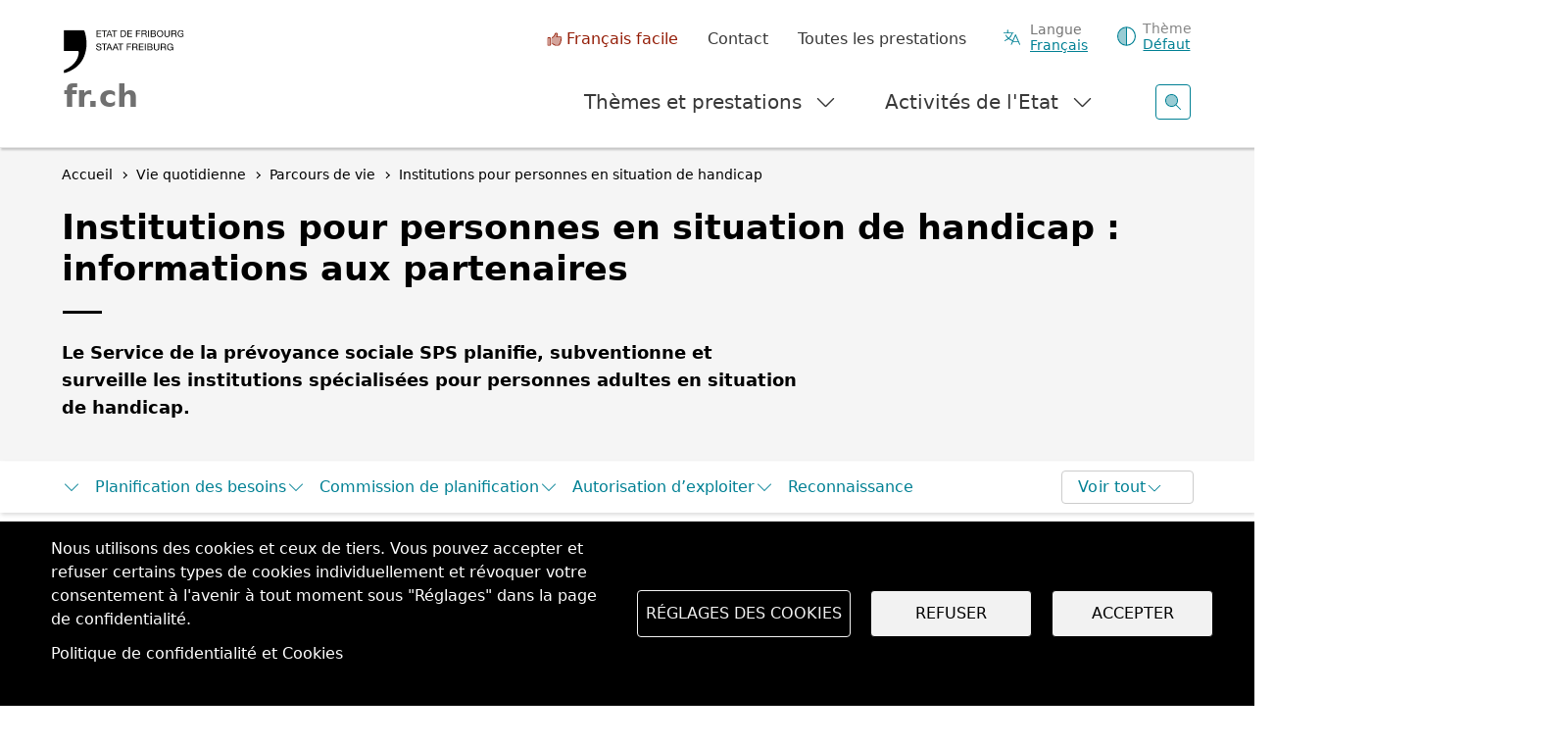

--- FILE ---
content_type: text/html; charset=UTF-8
request_url: https://www.fr.ch/vie-quotidienne/parcours-de-vie/institutions-pour-personnes-en-situation-de-handicap/institutions-pour-personnes-en-situation-de-handicap-informations-aux-partenaires
body_size: 19518
content:
<!DOCTYPE html>
<html lang="fr" dir="ltr">
<head>
  <meta name="viewport" content="width=device-width, initial-scale=1.0">

  <meta charset="utf-8" />
<script>var _paq = _paq || [];(function(){var u=(("https:" == document.location.protocol) ? "https://matomo.fr.ch/" : "http://matomo.fr.ch/");_paq.push(["setSiteId", "2"]);_paq.push(["setTrackerUrl", u+"matomo.php"]);_paq.push(["setDownloadExtensions", "doc(x|m)?|dot(x|m)?|mp(2|3|4|e?g)|mov(ie)?|pdf|ppt(x|m)?|xls(x|m|b)?|zip"]);_paq.push(["setDoNotTrack", 1]);window.onload = function () {
  const theme = 'Parcours de vie';
  const dID = '150';
  const whatIsItBlocElement = document.querySelector('.whatisit-bloc');
  const infos = document.querySelectorAll('div.content-information-wrapper, section.content-information-wrapper');
  let dir = whatIsItBlocElement?.getAttribute('id') || '';
  let type = whatIsItBlocElement?.getAttribute('data-type') || '';
  let tags0 = '';
  let tags1 = '';
  infos.forEach(info => {
    dir = dir || info.getAttribute('data-datalayer') || '';
    type = type || info.getAttribute('data-type') || '';
    tags0 = tags0 || info.getAttribute('data-tags0') || '';
    tags1 = tags1 || info.getAttribute('data-tags1') || '';
  });
  const dimensions = [{ index: 1, value: dir }, { index: 2, value: type }, { index: 3, value: 'fr' }, { index: 4, value: theme }, { index: 5, value: dID }, { index: 6, value: tags0 }, { index: 6, value: tags1 }];
  dimensions.forEach(dim => {
    if (dim.value) { _paq.push(['setCustomDimension', dim.index, dim.value]); }
  });if (!window.matomo_search_results_active) {_paq.push(["trackPageView"]);}_paq.push(["setIgnoreClasses", ["no-tracking","colorbox"]]);_paq.push(["enableLinkTracking"]);};var d=document,g=d.createElement("script"),s=d.getElementsByTagName("script")[0];g.type="text/javascript";g.defer=true;g.async=true;g.src="/sites/default/files/matomo/matomo.js?0";s.parentNode.insertBefore(g,s);})();</script>
<script>var _mtm = window._mtm = window._mtm || [];_mtm.push({"mtm.startTime": (new Date().getTime()), "event": "mtm.Start"});var d = document, g = d.createElement("script"), s = d.getElementsByTagName("script")[0];g.type = "text/javascript";g.async = true;g.src="https://matomo.fr.ch/js/container_5RRjxv92.js";s.parentNode.insertBefore(g, s);</script>
<meta name="description" content="Le Service de la prévoyance sociale SPS planifie, subventionne et surveille les institutions spécialisées pour personnes adultes en situation de handicap. ..." />
<meta name="keywords" content="Parcours de vie" />
<meta name="geo.region" content="CH-FR" />
<link rel="canonical" href="https://www.fr.ch/vie-quotidienne/parcours-de-vie/institutions-pour-personnes-en-situation-de-handicap/institutions-pour-personnes-en-situation-de-handicap-informations-aux-partenaires" />
<meta name="generator" content="150" />
<meta name="author" content="Service de la prévoyance sociale" />
<meta name="rights" content="SPS - Etat de Fribourg" />
<meta name="google-site-verification" content="Mp2uN08YOKbJFmoSISnV21BJt4ajwa_K4sC-U8MQT4E" />
<meta name="MobileOptimized" content="width" />
<meta name="HandheldFriendly" content="true" />
<meta name="viewport" content="width=device-width, initial-scale=1.0" />
<meta property="twitter:card" content="summary_large_image" />
<meta property="og:type" content="article" />
<meta property="og:url" content="https://www.fr.ch/vie-quotidienne/parcours-de-vie/institutions-pour-personnes-en-situation-de-handicap/institutions-pour-personnes-en-situation-de-handicap-informations-aux-partenaires" />
<meta property="og:image" content="https://www.fr.ch/themes/custom/fribourg/logo-EtatFribourgStaatFreiburg.jpg" />
<meta property="og:title" content="Institutions pour personnes en situation de handicap : informations aux partenaires" />
<meta property="og:description" content="Le Service de la prévoyance sociale SPS planifie, subventionne et surveille les institutions spécialisées pour personnes adultes en situation de handicap." />
<meta name="apple-mobile-web-app-title" content="FR.ch" />
<meta name="application-name" content="FR.ch" />
<meta name="apple-mobile-web-app-capable" content="yes" />
<link rel="stylesheet" href="https://fonts.googleapis.com/css2?family=Nunito+Sans:ital,opsz,wght@0,6..12,200..1000;1,6..12,200..1000&amp;family=Roboto+Serif:ital,opsz,wght@0,8..144,100..900;1,8..144,100..900&amp;display=swap" type="text/css" />
<link rel="icon" href="/themes/custom/fribourg/favicon.ico" type="image/vnd.microsoft.icon" />
<link rel="alternate" hreflang="fr" href="https://www.fr.ch/vie-quotidienne/parcours-de-vie/institutions-pour-personnes-en-situation-de-handicap/institutions-pour-personnes-en-situation-de-handicap-informations-aux-partenaires" />
<link rel="alternate" hreflang="de" href="https://www.fr.ch/de/alltag/lebensverlauf/institutionen-fuer-menschen-mit-behinderungen/institutionen-fuer-menschen-mit-behinderungen-informationen-fuer-partnerinnen-und-partner" />


  <title>Institutions pour personnes en situation de handicap : informations aux partenaires | Etat de Fribourg</title>

  
  <link rel="stylesheet" media="all" href="/sites/default/files/css/css_-M55r51coB-jlw2N6AbgLTqbGWjFBf1c6qj7Vf7ejtY.css?delta=0&amp;language=fr&amp;theme=fribourg&amp;include=[base64]" />
<link rel="stylesheet" media="all" href="/sites/default/files/css/css_iMPhY8IIuprDs48ZPLStQuWv6LlFbEH9Fp277AS_Ag8.css?delta=1&amp;language=fr&amp;theme=fribourg&amp;include=[base64]" />
<link rel="stylesheet" media="print" href="/sites/default/files/css/css_TFvRq07h7_TrNFr7fB2GJulnsRpyEVpnJHNU04HcanA.css?delta=2&amp;language=fr&amp;theme=fribourg&amp;include=[base64]" />
<link rel="stylesheet" media="all" href="/sites/default/files/css/css_jnmiqjMNYvltRhoawGwu4GZ5E5Q7z3IvRZojl-JKw6A.css?delta=3&amp;language=fr&amp;theme=fribourg&amp;include=[base64]" />

  <script type="application/json" data-drupal-selector="drupal-settings-json">{"path":{"baseUrl":"\/","pathPrefix":"","currentPath":"node\/90931","currentPathIsAdmin":false,"isFront":false,"currentLanguage":"fr"},"pluralDelimiter":"\u0003","suppressDeprecationErrors":true,"ajaxPageState":{"libraries":"[base64]","theme":"fribourg","theme_token":null},"ajaxTrustedUrl":[],"cohesion":{"currentAdminTheme":"gin","front_end_settings":{"global_js":{"matchHeight":1,"parallax_scrolling":1,"cohMatchHeights":1}},"animate_on_view_mobile":"DISABLED","add_animation_classes":"ENABLED","responsive_grid_settings":{"gridType":"desktop-first","columns":12,"breakpoints":{"xl":{"width":1400,"innerGutter":50,"outerGutter":30,"widthType":"fixed","previewColumns":12,"label":"Television","class":"coh-icon-television","iconHex":"F26C","boxedWidth":1340},"lg":{"width":1200,"innerGutter":50,"outerGutter":30,"widthType":"fixed","previewColumns":12,"label":"Desktop","class":"coh-icon-desktop","iconHex":"F108","boxedWidth":1140},"md":{"width":992,"innerGutter":50,"outerGutter":30,"widthType":"fixed","previewColumns":12,"label":"Laptop","class":"coh-icon-laptop","iconHex":"F109","boxedWidth":932},"sm":{"width":768,"innerGutter":50,"outerGutter":30,"widthType":"fixed","previewColumns":12,"label":"Tablet","class":"coh-icon-tablet","iconHex":"F10A","boxedWidth":708},"ps":{"width":600,"innerGutter":50,"outerGutter":30,"widthType":"fixed","previewColumns":12,"label":"Mobile landscape","class":"coh-icon-mobile-landscape","iconHex":"E91E","boxedWidth":540},"xs":{"width":320,"innerGutter":50,"outerGutter":20,"widthType":"fluid","mobilePlaceholderWidth":320,"mobilePlaceholderType":"fluid","previewColumns":12,"label":"Mobile","class":"coh-icon-mobile","iconHex":"F10B","boxedWidth":280}}},"default_font_settings":{"defaultFontStack":"$coh-native","color":{"name":"Black","uid":"black","value":{"hex":"#000000","rgba":"rgba(0, 0, 0, 1)"},"wysiwyg":true,"class":".coh-color-black","variable":"$coh-color-black","inuse":false}},"use_dx8":true,"sidebar_view_style":"titles","log_dx8_error":true,"error_url":"\/cohesionapi\/logger\/jserrors","dx8_content_paths":[["settings","content"],["settings","content","text"],["settings","markerInfo","text"],["settings","title"],["markup","prefix"],["markup","suffix"],["markup","attributes",["value"]],["hideNoData","hideData"],["hideNoData","hideData","text"],["hideNoData","hideDataFields",["hideDataField"]],["hideNoData","hideDataFields",["hideDataField"],"text"]]},"matomo":{"disableCookies":false,"trackMailto":true},"etfr":{"displayBanner":true,"minisite_id":-1,"entity_type":"node","bundle":"article","searchUrl":"\/search"},"search_engine":"google_search","cookies":{"cookiesjsr":{"config":{"cookie":{"name":"cookie_wwwfrch","expires":31536000000,"domain":"","sameSite":"Lax","secure":true},"library":{"libBasePath":"https:\/\/cdn.jsdelivr.net\/gh\/jfeltkamp\/cookiesjsr@1\/dist","libPath":"https:\/\/cdn.jsdelivr.net\/gh\/jfeltkamp\/cookiesjsr@1\/dist\/cookiesjsr.min.js","scrollLimit":0},"callback":{"method":"post","url":"\/cookies\/consent\/callback.json","headers":[]},"interface":{"openSettingsHash":"#editCookieSettings","showDenyAll":true,"denyAllOnLayerClose":false,"settingsAsLink":false,"availableLangs":["fr","de","en","es","it","ar"],"defaultLang":"fr","groupConsent":true,"cookieDocs":true}},"services":{"functional":{"id":"functional","services":[{"key":"functional","type":"functional","name":"Required functional","info":{"value":"\u003Ctable class=\u0022table\u0022\u003E\r\n\t\u003Cthead\u003E\r\n\t\t\u003Ctr\u003E\r\n\t\t\t\u003Cth width=\u002215%\u0022\u003ENom du cookie\u003C\/th\u003E\r\n\t\t\t\u003Cth width=\u002215%\u0022\u003EExpiration\u003C\/th\u003E\r\n\t\t\t\u003Cth\u003EDescription\u003C\/th\u003E\r\n\t\t\u003C\/tr\u003E\r\n\t\u003C\/thead\u003E\r\n\t\u003Ctbody\u003E\r\n\t\t\u003Ctr\u003E\r\n\t\t\t\u003Ctd\u003E\u003Ccode dir=\u0022ltr\u0022\u003ESSESS\u0026lt;ID\u0026gt;\u003C\/code\u003E\u003C\/td\u003E\r\n\t\t\t\u003Ctd\u003E1 mois\u003C\/td\u003E\r\n\t\t\t\u003Ctd\u003ESi vous \u00eates connect\u00e9 \u00e0 ce site Web, un cookie de session est n\u00e9cessaire pour identifier et connecter votre navigateur \u00e0 votre compte d\u0027utilisateur dans le serveur principal de ce site Web.\u003C\/td\u003E\r\n\t\t\u003C\/tr\u003E\r\n\t\t\u003Ctr\u003E\r\n\t\t\t\u003Ctd\u003E\u003Ccode dir=\u0022ltr\u0022\u003Ecookies_etfr\u003C\/code\u003E\u003C\/td\u003E\r\n\t\t\t\u003Ctd\u003E1 an\u003C\/td\u003E\r\n\t\t\t\u003Ctd\u003ELors de votre premi\u00e8re visite sur ce site, il vous a \u00e9t\u00e9 demand\u00e9 votre autorisation pour utiliser plusieurs services (y compris ceux de tiers) n\u00e9cessitant l\u0027enregistrement de donn\u00e9es dans votre navigateur (cookies, stockage local). Vos d\u00e9cisions concernant chaque service (autoriser, refuser) sont stock\u00e9es dans ce cookie et sont r\u00e9utilis\u00e9es chaque fois que vous visitez ce site Web.\u003C\/td\u003E\r\n\t\t\u003C\/tr\u003E\r\n\t\u003C\/tbody\u003E\r\n\u003C\/table\u003E\r\n","format":"full_html"},"uri":"","needConsent":false}],"weight":1}},"translation":{"_core":{"default_config_hash":"r0JMDv27tTPrhzD4ypdLS0Jijl0-ccTUdlBkqvbAa8A"},"langcode":"fr","bannerText":"Nous utilisons des cookies et ceux de tiers. Vous pouvez accepter et refuser certains types de cookies individuellement et r\u00e9voquer votre consentement \u00e0 l\u0027avenir \u00e0 tout moment sous \u0022R\u00e9glages\u0022 dans la page de confidentialit\u00e9.","privacyPolicy":"","privacyUri":"","imprint":"","imprintUri":"","cookieDocs":"Politique de confidentialit\u00e9 et Cookies","cookieDocsUri":"\/politique-de-confidentialite","officialWebsite":"Voir le site officiel","denyAll":"Refuser","alwaysActive":"Toujours actif","settings":"R\u00e9glages des cookies","acceptAll":"Accepter","requiredCookies":"Cookies requis","cookieSettings":"R\u00e9glages des cookies","close":"Fermer","readMore":"En savoir plus","allowed":"autoriser","denied":"refuser","settingsAllServices":"Param\u00e8tres","saveSettings":"Enregistrer","default_langcode":"en","disclaimerText":"All cookie information is subject to change by the service providers. We update this information regularly.","disclaimerTextPosition":"above","processorDetailsLabel":"Processor Company Details","processorLabel":"Company","processorWebsiteUrlLabel":"Company Website","processorPrivacyPolicyUrlLabel":"Company Privacy Policy","processorCookiePolicyUrlLabel":"Company Cookie Policy","processorContactLabel":"Data Protection Contact Details","placeholderAcceptAllText":"Accept All Cookies","functional":{"title":"Functional","details":"Les cookies sont de petits fichiers texte qui sont plac\u00e9s par votre navigateur sur votre appareil afin de stocker certaines informations. Gr\u00e2ce aux informations stock\u00e9es et renvoy\u00e9es, un site Web peut reconna\u00eetre que vous y avez d\u00e9j\u00e0 acc\u00e9d\u00e9 et que vous l\u0027avez visit\u00e9 \u00e0 l\u0027aide du navigateur de votre terminal. Nous utilisons ces informations pour organiser et afficher le site Web de mani\u00e8re optimale en fonction de vos pr\u00e9f\u00e9rences. Dans ce processus, seul le cookie lui-m\u00eame est identifi\u00e9 sur votre appareil. Les donn\u00e9es personnelles ne sont stock\u00e9es qu\u0027apr\u00e8s votre consentement expr\u00e8s ou lorsque cela est absolument n\u00e9cessaire pour permettre l\u0027utilisation du service que nous fournissons et auquel vous acc\u00e9dez. "}}},"cookiesTexts":{"_core":{"default_config_hash":"r0JMDv27tTPrhzD4ypdLS0Jijl0-ccTUdlBkqvbAa8A"},"langcode":"fr","bannerText":"Nous utilisons des cookies et ceux de tiers. Vous pouvez accepter et refuser certains types de cookies individuellement et r\u00e9voquer votre consentement \u00e0 l\u0027avenir \u00e0 tout moment sous \u0022R\u00e9glages\u0022 dans la page de confidentialit\u00e9.","privacyPolicy":"","privacyUri":"","imprint":"","imprintUri":"","cookieDocs":"Politique de confidentialit\u00e9 et Cookies","cookieDocsUri":"\/node\/256","officialWebsite":"Voir le site officiel","denyAll":"Refuser","alwaysActive":"Toujours actif","settings":"R\u00e9glages des cookies","acceptAll":"Accepter","requiredCookies":"Cookies requis","cookieSettings":"R\u00e9glages des cookies","close":"Fermer","readMore":"En savoir plus","allowed":"autoriser","denied":"refuser","settingsAllServices":"Param\u00e8tres","saveSettings":"Enregistrer","default_langcode":"en","disclaimerText":"All cookie information is subject to change by the service providers. We update this information regularly.","disclaimerTextPosition":"above","processorDetailsLabel":"Processor Company Details","processorLabel":"Company","processorWebsiteUrlLabel":"Company Website","processorPrivacyPolicyUrlLabel":"Company Privacy Policy","processorCookiePolicyUrlLabel":"Company Cookie Policy","processorContactLabel":"Data Protection Contact Details","placeholderAcceptAllText":"Accept All Cookies"},"services":{"functional":{"uuid":"baa1857c-bdd0-4e7d-bc8c-3ab9fc69eafa","langcode":"fr","status":true,"dependencies":[],"id":"functional","label":"Required functional","group":"functional","info":{"value":"\u003Ctable class=\u0022table\u0022\u003E\r\n\t\u003Cthead\u003E\r\n\t\t\u003Ctr\u003E\r\n\t\t\t\u003Cth width=\u002215%\u0022\u003ENom du cookie\u003C\/th\u003E\r\n\t\t\t\u003Cth width=\u002215%\u0022\u003EExpiration\u003C\/th\u003E\r\n\t\t\t\u003Cth\u003EDescription\u003C\/th\u003E\r\n\t\t\u003C\/tr\u003E\r\n\t\u003C\/thead\u003E\r\n\t\u003Ctbody\u003E\r\n\t\t\u003Ctr\u003E\r\n\t\t\t\u003Ctd\u003E\u003Ccode dir=\u0022ltr\u0022\u003ESSESS\u0026lt;ID\u0026gt;\u003C\/code\u003E\u003C\/td\u003E\r\n\t\t\t\u003Ctd\u003E1 mois\u003C\/td\u003E\r\n\t\t\t\u003Ctd\u003ESi vous \u00eates connect\u00e9 \u00e0 ce site Web, un cookie de session est n\u00e9cessaire pour identifier et connecter votre navigateur \u00e0 votre compte d\u0027utilisateur dans le serveur principal de ce site Web.\u003C\/td\u003E\r\n\t\t\u003C\/tr\u003E\r\n\t\t\u003Ctr\u003E\r\n\t\t\t\u003Ctd\u003E\u003Ccode dir=\u0022ltr\u0022\u003Ecookies_etfr\u003C\/code\u003E\u003C\/td\u003E\r\n\t\t\t\u003Ctd\u003E1 an\u003C\/td\u003E\r\n\t\t\t\u003Ctd\u003ELors de votre premi\u00e8re visite sur ce site, il vous a \u00e9t\u00e9 demand\u00e9 votre autorisation pour utiliser plusieurs services (y compris ceux de tiers) n\u00e9cessitant l\u0027enregistrement de donn\u00e9es dans votre navigateur (cookies, stockage local). Vos d\u00e9cisions concernant chaque service (autoriser, refuser) sont stock\u00e9es dans ce cookie et sont r\u00e9utilis\u00e9es chaque fois que vous visitez ce site Web.\u003C\/td\u003E\r\n\t\t\u003C\/tr\u003E\r\n\t\u003C\/tbody\u003E\r\n\u003C\/table\u003E\r\n","format":"full_html"},"consentRequired":false,"purpose":"","processor":"","processorContact":"","processorUrl":"","processorPrivacyPolicyUrl":"","processorCookiePolicyUrl":"","placeholderMainText":"This content is blocked because required functional cookies have not been accepted.","placeholderAcceptText":"Only accept required functional cookies"}},"groups":{"default":{"uuid":"8889240a-c986-4c54-ade9-d9c6cb2ddbb4","langcode":"fr","status":true,"dependencies":[],"_core":{"default_config_hash":"MWjA0PCPcQbODMR7UjJxq4hK8JzyYy4zZeQmmQVjC3M"},"id":"default","label":"Default","weight":1,"title":"C\u0027est quoi les Cookies ?","details":"Les cookies sont de petits fichiers texte qui sont plac\u00e9s par votre navigateur sur votre appareil afin de stocker certaines informations. Gr\u00e2ce aux informations stock\u00e9es et renvoy\u00e9es, un site Web peut reconna\u00eetre que vous y avez d\u00e9j\u00e0 acc\u00e9d\u00e9 et que vous l\u0027avez visit\u00e9 \u00e0 l\u0027aide du navigateur de votre terminal. Nous utilisons ces informations pour organiser et afficher le site Web de mani\u00e8re optimale en fonction de vos pr\u00e9f\u00e9rences. Dans ce processus, seul le cookie lui-m\u00eame est identifi\u00e9 sur votre appareil. Les donn\u00e9es personnelles ne sont stock\u00e9es qu\u0027apr\u00e8s votre consentement expr\u00e8s ou lorsque cela est absolument n\u00e9cessaire pour permettre l\u0027utilisation du service que nous fournissons et auquel vous acc\u00e9dez. "},"functional":{"uuid":"9f0c4431-c41d-4472-95fe-c51426cbdc8b","langcode":"fr","status":true,"dependencies":[],"id":"functional","label":"Functional","weight":1,"title":"Functional","details":"Les cookies sont de petits fichiers texte qui sont plac\u00e9s par votre navigateur sur votre appareil afin de stocker certaines informations. Gr\u00e2ce aux informations stock\u00e9es et renvoy\u00e9es, un site Web peut reconna\u00eetre que vous y avez d\u00e9j\u00e0 acc\u00e9d\u00e9 et que vous l\u0027avez visit\u00e9 \u00e0 l\u0027aide du navigateur de votre terminal. Nous utilisons ces informations pour organiser et afficher le site Web de mani\u00e8re optimale en fonction de vos pr\u00e9f\u00e9rences. Dans ce processus, seul le cookie lui-m\u00eame est identifi\u00e9 sur votre appareil. Les donn\u00e9es personnelles ne sont stock\u00e9es qu\u0027apr\u00e8s votre consentement expr\u00e8s ou lorsque cela est absolument n\u00e9cessaire pour permettre l\u0027utilisation du service que nous fournissons et auquel vous acc\u00e9dez. "},"performance":{"uuid":"c7d9778d-22df-4cfd-a94a-b623c09f0dc9","langcode":"fr","status":true,"dependencies":[],"_core":{"default_config_hash":"Jv3uIJviBj7D282Qu1ZpEQwuOEb3lCcDvx-XVHeOJpw"},"id":"performance","label":"Performance","weight":30,"title":"Cookies de performances, statistiques","details":"Les cookies de performance collectent des informations agr\u00e9g\u00e9es sur la mani\u00e8re dont notre site Web est utilis\u00e9. L\u0027objectif est d\u0027en am\u00e9liorer l\u0027attractivit\u00e9, le contenu et la fonctionnalit\u00e9. Ces cookies nous aident \u00e0 d\u00e9terminer si, \u00e0 quelle fr\u00e9quence et pendant combien de temps des sous-pages particuli\u00e8res de notre site Web sont consult\u00e9es et \u00e0 quel contenu les utilisateurs sont particuli\u00e8rement int\u00e9ress\u00e9s. Termes de recherche, pays, r\u00e9gion et (le cas \u00e9ch\u00e9ant) la ville \u00e0 partir de laquelle le site Web est consult\u00e9s sont \u00e9galement enregistr\u00e9s, de m\u00eame que la proportion d\u0027appareils mobiles utilis\u00e9s pour acc\u00e9der au site Web. Nous utilisons ces informations pour compiler des rapports statistiques qui nous aident \u00e0 adapter le contenu de notre site Web \u00e0 vos besoins et \u00e0 optimiser nos informations. "},"social":{"uuid":"bf134b84-5c9d-448c-9da7-948d7528579f","langcode":"fr","status":true,"dependencies":[],"_core":{"default_config_hash":"vog2tbqqQHjVkue0anA0RwlzvOTPNTvP7_JjJxRMVAQ"},"id":"social","label":"Social Plugins","weight":20,"title":"Social Plugins","details":"Les gestionnaires de commentaires facilitent le d\u00e9p\u00f4t de vos commentaires et luttent contre le spam."},"tracking":{"uuid":"621c4355-3387-4aff-9238-5dbef4501ccc","langcode":"fr","status":true,"dependencies":[],"_core":{"default_config_hash":"_gYDe3qoEc6L5uYR6zhu5V-3ARLlyis9gl1diq7Tnf4"},"id":"tracking","label":"Suivi","weight":10,"title":"Cookies de suivi","details":"Les cookies de marketing proviennent de soci\u00e9t\u00e9s de publicit\u00e9 externes (\u0022cookies tiers\u0022) et sont utilis\u00e9s pour collecter des informations sur les sites Web visit\u00e9s par l\u0027utilisateur. L\u0027objectif est de cr\u00e9er et d\u0027afficher pour l\u0027utilisateur des contenus et des publicit\u00e9s adapt\u00e9s aux groupes cibles."},"video":{"uuid":"f9a3005a-eeba-425d-9c75-bcb07fcccfcd","langcode":"fr","status":true,"dependencies":[],"_core":{"default_config_hash":"w1WnCmP2Xfgx24xbx5u9T27XLF_ZFw5R0MlO-eDDPpQ"},"id":"video","label":"Videos","weight":40,"title":"Video","details":"Les services de partage de vid\u00e9os permettent d\u0027ajouter des m\u00e9dias riches sur le site et d\u0027augmenter sa visibilit\u00e9."}}},"user":{"uid":0,"permissionsHash":"7cb67182271efd2517e1459f9fd1b9cc94431ca1d1b0069856f90b5b3aa302a5"}}</script>
<script src="/sites/default/files/languages/fr_CstqtSA5f0KF2A0lnDZSB9hjRsQGNzI8xsX2oiZpLX8.js?t8log4"></script>
<script src="/core/misc/drupalSettingsLoader.js?v=11.2.8"></script>
<script src="/core/misc/drupal.js?v=11.2.8"></script>
<script src="/core/misc/drupal.init.js?v=11.2.8"></script>
<script src="/core/misc/debounce.js?v=11.2.8"></script>
<script src="/core/misc/announce.js?v=11.2.8"></script>
<script src="/core/misc/message.js?v=11.2.8"></script>
<script src="/modules/contrib/cookies/js/cookiesjsr.conf.js?v=11.2.8" defer></script>
<script src="https://cdn.facil-iti.app/tags/faciliti-tag.min.js" defer data-application-identifier="741269ac-4470-11eb-9c65-0abd40aed1a0"></script>


      <link rel="apple-touch-icon-precomposed" sizes="57x57" href="/themes/custom/fribourg/favicons/apple-touch-icon-57x57.png?v=QEJbKYEeP3" />
  <link rel="apple-touch-icon-precomposed" sizes="114x114" href="/themes/custom/fribourg/favicons/apple-touch-icon-114x114.png?v=QEJbKYEeP3" />
  <link rel="apple-touch-icon-precomposed" sizes="72x72" href="/themes/custom/fribourg/favicons/apple-touch-icon-72x72.png?v=QEJbKYEeP3" />
  <link rel="apple-touch-icon-precomposed" sizes="144x144" href="/themes/custom/fribourg/favicons/apple-touch-icon-144x144.png?v=QEJbKYEeP3" />
  <link rel="apple-touch-icon-precomposed" sizes="60x60" href="/themes/custom/fribourg/favicons/apple-touch-icon-60x60.png?v=QEJbKYEeP3" />
  <link rel="apple-touch-icon-precomposed" sizes="120x120" href="/themes/custom/fribourg/favicons/apple-touch-icon-120x120.png?v=QEJbKYEeP3" />
  <link rel="apple-touch-icon-precomposed" sizes="76x76" href="/themes/custom/fribourg/favicons/apple-touch-icon-76x76.png?v=QEJbKYEeP3" />
  <link rel="apple-touch-icon-precomposed" sizes="152x152" href="/themes/custom/fribourg/favicons/apple-touch-icon-152x152.png?v=QEJbKYEeP3" />
  <link rel="icon" type="image/png" href="/themes/custom/fribourg/favicons/favicon-16x16.png?v=QEJbKYEeP3" sizes="16x16" />
  <link rel="icon" type="image/png" href="/themes/custom/fribourg/favicons/favicon-32x32.png?v=QEJbKYEeP3" sizes="32x32" />
  <link rel="icon" type="image/png" href="/themes/custom/fribourg/favicons/favicon-96x96.png?v=QEJbKYEeP3" sizes="96x96" />
  <link rel="icon" type="image/png" href="/themes/custom/fribourg/favicons/favicon-128.png?v=QEJbKYEeP3" sizes="128x128" />
  <link rel="icon" type="image/png" href="/themes/custom/fribourg/favicons/favicon-196x196.png?v=QEJbKYEeP3" sizes="196x196" />
  <meta name="msapplication-TileImage" content="/themes/custom/fribourg/favicons/mstile-144x144.png" />
  <meta name="msapplication-square70x70logo" content="/themes/custom/fribourg/favicons/mstile-70x70.png" />
  <meta name="msapplication-square150x150logo" content="/themes/custom/fribourg/favicons/mstile-150x150.png" />
  <meta name="msapplication-wide310x150logo" content="/themes/custom/fribourg/favicons/mstile-310x150.png" />
  <meta name="msapplication-square310x310logo" content="/themes/custom/fribourg/favicons/mstile-310x310.png" />

  <link rel="apple-touch-icon" sizes="180x180" href="/themes/custom/fribourg/favicons/apple-touch-icon.png?v=QEJbKYEeP3">
  <link rel="icon" type="image/png" sizes="32x32" href="/themes/custom/fribourg/favicons/favicon-32x32.png?v=QEJbKYEeP3">
  <link rel="icon" type="image/png" sizes="16x16" href="/themes/custom/fribourg/favicons/favicon-16x16.png?v=QEJbKYEeP3">
  <link rel="manifest" href="/themes/custom/fribourg/favicons/site.webmanifest?v=QEJbKYEeP3">
  <link rel="mask-icon" href="/themes/custom/fribourg/favicons/safari-pinned-tab.svg?v=QEJbKYEeP3" color="#000000">
  <link rel="shortcut icon" href="/themes/custom/fribourg/favicons/favicon.ico?v=QEJbKYEeP3">
  <meta name="apple-mobile-web-app-title" content="FR.ch">
  <meta name="application-name" content="FR.ch">
  <meta name="msapplication-TileColor" content="#ffffff">
  <meta name="msapplication-config" content="/themes/custom/fribourg/favicons/browserconfig.xml?v=QEJbKYEeP3">
  <meta name="theme-color" content="#ffffff">
    
  <style></style>
</head>
<body class="anon path-node page-node-type-article dir-ltr">
<script>
  const theme = window.localStorage.getItem('theme')

  if (theme) {
    document.body.classList.add(theme)
  }
</script>



  <div class="dialog-off-canvas-main-canvas" data-off-canvas-main-canvas>
             <div class="coh-container" >            <div class="coh-container ssa-component coh-component ssa-component-instance-0d37bd4a-671a-4d17-8138-157b06b20d26 coh-component-instance-0d37bd4a-671a-4d17-8138-157b06b20d26" anon-visibility="hide-" >  <div class="coh-block">   
    
      <ul class="skipLinks">
      <li><a href="/" title="Page d'accueil" accesskey="0"
           class="mtm__header--AAskiplinks">Page d'accueil</a></li>
      <li><a href="/vie-quotidienne/parcours-de-vie/institutions-pour-personnes-en-situation-de-handicap/institutions-pour-personnes-en-situation-de-handicap-informations-aux-partenaires#nav" title="Navigation" accesskey="1"
           class="mtm__header--AAskiplinks">Navigation</a></li>
      <li><a href="/vie-quotidienne/parcours-de-vie/institutions-pour-personnes-en-situation-de-handicap/institutions-pour-personnes-en-situation-de-handicap-informations-aux-partenaires#main" title="Contenu" accesskey="2"
           class="mtm__header--AAskiplinks">Contenu</a></li>
      <li><a href="/contact" title="Contact" accesskey="3"
           class="mtm__header--AAskiplinks">Contact</a></li>
      <li><a href="/search" title="Recherche" accesskey="4"
           class="mtm__header--AAskiplinks">Recherche</a></li>
  </ul>

   </div>  <header class="coh-container header" > <h2 class="coh-heading sr-only" >Entête</h2>  <div class="coh-container container-fluid coh-container-boxed" >  <div class="coh-container logotitle" title="Etat de Fribourg" >  <a href="https://www.fr.ch/" class="coh-container logo" title="Etat de Fribourg" target="_self" rel="home" >  <picture> <source srcset="/sites/default/files/theme_fribourg/header-logo.svg" media="(min-width: 1400px)" type="image/svg+xml"> <source srcset="/sites/default/files/theme_fribourg/header-logo.svg" media="(min-width: 1200px) and (max-width: 1399px)" type="image/svg+xml"> <source srcset="/sites/default/files/theme_fribourg/header-logo.svg" media="(min-width: 992px) and (max-width: 1199px)" type="image/svg+xml"> <source srcset="/sites/default/files/theme_fribourg/header-logo.svg" media="(min-width: 768px) and (max-width: 991px)" type="image/svg+xml"> <source srcset="/sites/default/files/theme_fribourg/header-logo.svg" media="(min-width: 600px) and (max-width: 767px)" type="image/svg+xml"> <source srcset="/sites/default/files/theme_fribourg/header-logo.svg" media="(min-width: 0px) and (max-width: 599px)" type="image/svg+xml"> <img class="coh-image coh-ce-cpt_header-5582919b coh-image-xl coh-image-align-left-xl" src="/sites/default/files/theme_fribourg/header-logo.svg" alt="Logo Etat de Fribourg, retour sur la page d'accueil" /> </picture>  <span class="coh-inline-element coh-ce-cpt_header-93eda059">fr.ch</span> </a> </div>  <button class="coh-button menu__burger coh-ce-cpt_header-25ac7d26 coh-interaction" data-interaction-modifiers="[{&quot;modifierType&quot;:&quot;&quot;,&quot;interactionScope&quot;:&quot;document&quot;}]" aria-expanded="false" aria-controls="header-mobile-content" data-coh-settings='{ "xl":{"buttonAnimation":[{"animationType":"none"}]} }' type="button">  <span class="coh-inline-element -label-menu">Menu</span>  <span class="coh-inline-element -label-close">Fermer</span>  <i class="coh-inline-element icon"></i> </button>  <div class="coh-block">   
    
      <div id="language-suggestion-popup-mobile" class="container-lang menu__popin" style="display: none;">
  <h3 class="popup-title">Sprache ändern</h3>
  <p class="popup-message">Ihr Browser verwendet eine andere Sprache. Sie können die Sprache ändern, indem Sie auf den Link "Français" klicken.</p>

  <button type="button" class="understand-button language-suggestion-decline">
    Okay, ich habe verstanden
  </button>
</div>

   </div>  <button class="coh-button search__open coh-ce-cpt_header-66a16160 coh-interaction" title="Ouvrir la recherche" data-interaction-modifiers="[{&quot;modifierType&quot;:&quot;&quot;,&quot;interactionScope&quot;:&quot;document&quot;}]" id="search__open-mobile" aria-expanded="false" aria-controls="search" data-coh-settings='{ "xl":{"buttonAnimation":[{"animationType":"none"}]} }' type="button">  <i class="coh-inline-element fa-duotone fa-light fa-magnifying-glass"></i> </button>  <div class="coh-container mobile__overflow" >  <div class="coh-container mobile__content" id="header-mobile-content" >  <nav class="coh-container menu" id="nav" >  <button class="coh-button menu__link coh-interaction" data-interaction-modifiers="[{&quot;modifierType&quot;:&quot;toggle-modifier-accessible-collapsed&quot;,&quot;interactionScope&quot;:&quot;parent&quot;,&quot;interactionParent&quot;:&quot;.menu&quot;,&quot;interactionTarget&quot;:&quot;#menu__theme&quot;,&quot;modifierName&quot;:&quot;-is-open&quot;}]" aria-haspopup="true" aria-expanded="false" id="btn-menu__theme" data-menu="1" aria-controls="menu__theme" aria-expanded="false" data-coh-settings='{ "xl":{"buttonAnimation":[{"animationType":"none"}]} }' type="button">Thèmes et prestations <i class="coh-inline-element fa-duotone fa-light fa-chevron-down svg-override hide-mobile" aria-hidden="true"></i>  <i class="coh-inline-element fa-duotone fa-light fa-arrow-down svg-override hide-desktop" aria-hidden="true"></i> </button>  <div class="coh-container menu__wrapper" id="menu__theme" aria-labelledby="btn-menu__theme" >  <div class="coh-container menu__overflow" >  <div class="coh-container coh-style-menu-navigation-themes-et-prestations" itemscope itemtype="http://schema.org/SiteNavigationElement" >  <div class="coh-container coh-ce-cpt_header-b0682793" > <div class="coh-row coh-row-xl coh-row-visible-xl" data-coh-row-match-heights="{&quot;xl&quot;:{&quot;target&quot;:&quot;none&quot;}}"> <div class="coh-row-inner"> <div class="coh-column coh-ce-cpt_header-7b71d082 coh-visible-sm coh-col-sm-12 coh-visible-xl coh-col-xl-6 coh-col-xl-push-0 coh-col-xl-pull-0 coh-col-xl-offset-0" >  <span class="coh-inline-element menu-section-title">Thèmes</span>  <div class="coh-block">   
    
      <div>          <div  class="view view-menu-listes-themes view-id-menu_listes_themes view-display-id- js-view-dom-id-f13a1e055fc35c41903837df1f3471720e5b8caab032cb21e63ca4a9c894cb73 coh-view"  >   <div> <div class="coh-view-contents views-infinite-scroll-content-wrapper clearfix" data-drupal-views-infinite-scroll-content-wrapper> <ul class="coh-list-container coh-unordered-list">      <li class="coh-list-item info__group">                    <article >  <a href="https://www.fr.ch/travail-et-entreprises" class="coh-container mtm__navigation--primary-themes" title="Travail et entreprises" target="_self" itemprop="url" >  <i class="coh-inline-element fa-duotone fa-light fa-user-helmet-safety"></i>  <span class="coh-inline-element">Travail et entreprises</span> </a> </article> 

       </li>      <li class="coh-list-item info__group">                    <article >  <a href="https://www.fr.ch/formation-et-ecoles" class="coh-container mtm__navigation--primary-themes" title="Formation et écoles" target="_self" itemprop="url" >  <i class="coh-inline-element fa-duotone fa-light fa-user-graduate"></i>  <span class="coh-inline-element">Formation et écoles</span> </a> </article> 

       </li>      <li class="coh-list-item info__group">                    <article >  <a href="https://www.fr.ch/impots" class="coh-container mtm__navigation--primary-themes" title="Impôts" target="_self" itemprop="url" >  <i class="coh-inline-element fa-duotone fa-light fa-piggy-bank"></i>  <span class="coh-inline-element">Impôts</span> </a> </article> 

       </li>      <li class="coh-list-item info__group">                    <article >  <a href="https://www.fr.ch/territoire-amenagement-et-constructions" class="coh-container mtm__navigation--primary-themes" title="Territoire, aménagement et constructions" target="_self" itemprop="url" >  <i class="coh-inline-element fa-duotone fa-light fa-house-day"></i>  <span class="coh-inline-element">Territoire, aménagement et constructions</span> </a> </article> 

       </li>      <li class="coh-list-item info__group">                    <article >  <a href="https://www.fr.ch/police-et-securite" class="coh-container mtm__navigation--primary-themes" title="Police et sécurité" target="_self" itemprop="url" >  <i class="coh-inline-element fa-duotone fa-light fa-siren-on"></i>  <span class="coh-inline-element">Police et sécurité</span> </a> </article> 

       </li>      <li class="coh-list-item info__group">                    <article >  <a href="https://www.fr.ch/vie-quotidienne" class="coh-container mtm__navigation--primary-themes" title="Vie quotidienne" target="_self" itemprop="url" >  <i class="coh-inline-element fa-duotone fa-light fa-id-card"></i>  <span class="coh-inline-element">Vie quotidienne</span> </a> </article> 

       </li>      <li class="coh-list-item info__group">                    <article >  <a href="https://www.fr.ch/energie-agriculture-et-environnement" class="coh-container mtm__navigation--primary-themes" title="Energie, agriculture et environnement" target="_self" itemprop="url" >  <i class="coh-inline-element fa-duotone fa-light fa-leaf"></i>  <span class="coh-inline-element">Energie, agriculture et environnement</span> </a> </article> 

       </li>      <li class="coh-list-item info__group">                    <article >  <a href="https://www.fr.ch/etat-et-droit" class="coh-container mtm__navigation--primary-themes" title="Etat et droit" target="_self" itemprop="url" >  <i class="coh-inline-element fa-duotone fa-light fa-landmark"></i>  <span class="coh-inline-element">Etat et droit</span> </a> </article> 

       </li>      <li class="coh-list-item info__group">                    <article >  <a href="https://www.fr.ch/sante" class="coh-container mtm__navigation--primary-themes" title="Santé" target="_self" itemprop="url" >  <i class="coh-inline-element fa-duotone fa-light fa-stethoscope"></i>  <span class="coh-inline-element">Santé</span> </a> </article> 

       </li>      <li class="coh-list-item info__group">                    <article >  <a href="https://www.fr.ch/mobilite-et-transport" class="coh-container mtm__navigation--primary-themes" title="Mobilité et transport" target="_self" itemprop="url" >  <i class="coh-inline-element fa-duotone fa-light fa-bus"></i>  <span class="coh-inline-element">Mobilité et transport</span> </a> </article> 

       </li>      <li class="coh-list-item info__group">                    <article >  <a href="https://www.fr.ch/sport-et-loisirs" class="coh-container mtm__navigation--primary-themes" title="Sport et loisirs" target="_self" itemprop="url" >  <i class="coh-inline-element fa-duotone fa-light fa-trophy-star"></i>  <span class="coh-inline-element">Sport et loisirs</span> </a> </article> 

       </li>      <li class="coh-list-item info__group">                    <article >  <a href="https://www.fr.ch/culture-et-tourisme" class="coh-container mtm__navigation--primary-themes" title="Culture et tourisme" target="_self" itemprop="url" >  <i class="coh-inline-element fa-duotone fa-light fa-masks-theater"></i>  <span class="coh-inline-element">Culture et tourisme</span> </a> </article> 

       </li>   </ul> </div>  </div> </div> 
</div>

   </div> </div> <div class="coh-column coh-ce-cpt_header-7b71d082 coh-visible-sm coh-col-sm-12 coh-visible-xl coh-col-xl-6 coh-col-xl-push-0 coh-col-xl-pull-0 coh-col-xl-offset-0" >  <span class="coh-inline-element menu-section-title">Prestations</span>  <div class="coh-block">   
    
      <div>          <div  class="view view-menu-liste-prestations view-id-menu_liste_prestations view-display-id- js-view-dom-id-304a15e7c7f4e5d2ecc7ea2eb363be4440823f1ffd66a213e63ffb2c4e40a678 coh-view"  >   <div> <div class="coh-view-contents views-infinite-scroll-content-wrapper clearfix" data-drupal-views-infinite-scroll-content-wrapper> <ul class="coh-list-container coh-unordered-list presta__list">      <li class="coh-list-item">                    <article >    <div class="coh-container" >    <a href="https://www.fr.ch/etat-et-droit/gouvernement-et-administration/informations-sur-ladministration-cantonale" class="coh-container mtm__navigation--primary-prestations" title="Informations en langage simplifié" target="_self" itemprop="url" > Informations en langage simplifié</a>    </div>    </article> 

       </li>      <li class="coh-list-item">                    <article >    <div class="coh-container" >    <a href="https://www.fr.ch/diaf/pref/prestations-de-la-prefecture" class="coh-container mtm__navigation--primary-prestations" title="Autorisations de la Préfecture (patentes, chiens, lotos, ...)" target="_self" itemprop="url" > Autorisations de la Préfecture (patentes, chiens, lotos, ...)</a>    </div>    </article> 

       </li>      <li class="coh-list-item">                    <article >    <div class="coh-container" >    <a href="https://www.fr.ch/vie-quotidienne/etat-civil/commande-dun-acte-detat-civil" class="coh-container mtm__navigation--primary-prestations" title="Acte d&#039;état civil" target="_self" itemprop="url" > Acte d&#039;état civil</a>    </div>    </article> 

       </li>      <li class="coh-list-item">                    <article >    <div class="coh-container" >    <a href="https://www.fr.ch/vie-quotidienne/assurances/assurance-maladie-et-assurance-accident" class="coh-container mtm__navigation--primary-prestations" title="AVS, APG, allocations familiales, réduction assurance-maladie" target="_self" itemprop="url" > AVS, APG, allocations familiales, réduction assurance-maladie</a>    </div>    </article> 

       </li>      <li class="coh-list-item">                    <article >    <div class="coh-container" >    <a href="https://www.fr.ch/etat-et-droit/poursuites-et-faillites/procedure-de-poursuite/obtenir-un-extrait-de-loffice-des-poursuites" class="coh-container mtm__navigation--primary-prestations" title="Extrait de poursuite" target="_self" itemprop="url" > Extrait de poursuite</a>    </div>    </article> 

       </li>      <li class="coh-list-item">                    <article >    <div class="coh-container" >    <a href="https://www.fr.ch/territoire-amenagement-et-constructions/permis-de-construire-et-autorisations/friac" class="coh-container mtm__navigation--primary-prestations" title="Friac" target="_self" itemprop="url" > Friac</a>    </div>    </article> 

       </li>      <li class="coh-list-item">                    <article >    <div class="coh-container" >    <a href="https://www.fr.ch/vie-quotidienne/documents-didentite/passeports-et-cartes-didentite" class="coh-container mtm__navigation--primary-prestations" title="Passeport et carte d&#039;identité" target="_self" itemprop="url" > Passeport et carte d&#039;identité</a>    </div>    </article> 

       </li>      <li class="coh-list-item">                    <article >    <div class="coh-container" >    <a href="https://www.fr.ch/etat-et-droit/poursuites-et-faillites/ventes-aux-encheres" class="coh-container mtm__navigation--primary-prestations" title="Ventes aux enchères de l&#039;office des faillites" target="_self" itemprop="url" > Ventes aux enchères de l&#039;office des faillites</a>    </div>    </article> 

       </li>      <li class="coh-list-item">                    <article >    <div class="coh-container" >    <a href="https://www.fr.ch/travail-et-entreprises/registre-du-commerce/rechercher-une-entreprise-au-registre-du-commerce" class="coh-container mtm__navigation--primary-prestations" title="Registre du commerce" target="_self" itemprop="url" > Registre du commerce</a>    </div>    </article> 

       </li>      <li class="coh-list-item">                    <article >      <div class="coh-container" >    <a href="https://jobs.fr.ch/?locale=fr_FR" class="coh-container mtm__navigation--primary-prestations" title="Offres d’emploi de l&#039;Etat" target="_self" itemprop="url" > Offres d’emploi de l&#039;Etat <i class="coh-inline-element fa-duotone fa-light fa-up-right-from-square coh-ce-a586471a"></i> </a>    </div>  </article> 

       </li>   </ul> </div>  </div> </div> 
</div>

   </div> </div> </div> </div> </div> </div> </div> </div>  <button class="coh-button menu__link coh-interaction" data-interaction-modifiers="[{&quot;modifierType&quot;:&quot;toggle-modifier&quot;,&quot;interactionScope&quot;:&quot;parent&quot;,&quot;interactionParent&quot;:&quot;.menu&quot;,&quot;interactionTarget&quot;:&quot;#menu__activites_etat&quot;,&quot;modifierName&quot;:&quot;-is-open&quot;}]" id="btn-menu__activites_etat" data-menu="1" aria-controls="menu__activites_etat" aria-expanded="false" data-coh-settings='{ "xl":{"buttonAnimation":[{"animationType":"none"}]} }' type="button">Activités de l'Etat <i class="coh-inline-element fa-duotone fa-light fa-chevron-down svg-override hide-mobile" aria-hidden="true"></i>  <i class="coh-inline-element fa-duotone fa-light fa-arrow-down svg-override hide-desktop" aria-hidden="true"></i> </button>  <div class="coh-container menu__wrapper" id="menu__activites_etat" aria-labelledby="btn-menu__activites_etat" >  <div class="coh-container menu__overflow" >  <div class="coh-container coh-style-menu-navigation-themes-et-prestations" itemscope itemtype="http://schema.org/SiteNavigationElement" >  <div class="coh-container coh-ce-cpt_header-b0682793" > <div class="coh-row coh-row-xl coh-row-visible-xl" data-coh-row-match-heights="{&quot;xl&quot;:{&quot;target&quot;:&quot;none&quot;}}"> <div class="coh-row-inner"> <div class="coh-column coh-ce-cpt_header-75f8cc61 coh-visible-sm coh-col-sm-12 coh-visible-xl coh-col-xl-6 coh-col-xl-push-0 coh-col-xl-pull-0 coh-col-xl-offset-0" >  <span class="coh-inline-element menu-section-title">Etat</span>  <div class="coh-block">   
    
      <div>          <div  class="view view-menu-liste-prestations view-id-menu_liste_prestations view-display-id- js-view-dom-id-27f2b584d2e0a4f4f722a76c0efb535487b72ef8d93b0ad92795d060eceb4896 coh-view"  >   <div> <div class="coh-view-contents views-infinite-scroll-content-wrapper clearfix" data-drupal-views-infinite-scroll-content-wrapper> <ul class="coh-list-container coh-unordered-list presta__list">      <li class="coh-list-item">                    <article >    <div class="coh-container" >    <a href="https://www.fr.ch/etat-et-droit/gouvernement-et-administration/organisation-de-letat" class="coh-container mtm__navigation--primary-prestations" title="Organisation de l&#039;Etat" target="_self" itemprop="url" > Organisation de l&#039;Etat</a>    </div>    </article> 

       </li>      <li class="coh-list-item">                    <article >      <div class="coh-container" >    <a href="https://opendata.fr.ch/pages/home/" class="coh-container mtm__navigation--primary-prestations" title="Statistiques" target="_self" itemprop="url" > Statistiques <i class="coh-inline-element fa-duotone fa-light fa-up-right-from-square coh-ce-a586471a"></i> </a>     <div class="coh-container" >    
            <div class="field field--name-field-chapeau field--type-string-long field--label-hidden field__item"><p>Consultation de l’opendata</p></div>
        </div>  </div>  </article> 

       </li>      <li class="coh-list-item">                    <article >      <div class="coh-container" >    <a href="https://www.fr.ch/actualites" class="coh-container mtm__navigation--primary-prestations" title="Actualités" target="_self" itemprop="url" > Actualités <i class="coh-inline-element fa-duotone fa-light fa-up-right-from-square coh-ce-a586471a"></i> </a>     <div class="coh-container" >    
            <div class="field field--name-field-chapeau field--type-string-long field--label-hidden field__item"><p>Directions, services et entités</p></div>
        </div>  </div>  </article> 

       </li>      <li class="coh-list-item">                    <article >      <div class="coh-container" >    <a href="https://bdlf.fr.ch/app/fr/systematic/texts_of_law" class="coh-container mtm__navigation--primary-prestations" title="Législation fribourgeoise" target="_self" itemprop="url" > Législation fribourgeoise <i class="coh-inline-element fa-duotone fa-light fa-up-right-from-square coh-ce-a586471a"></i> </a>     <div class="coh-container" >    
            <div class="field field--name-field-chapeau field--type-string-long field--label-hidden field__item"><p>Accès à la BDLF</p></div>
        </div>  </div>  </article> 

       </li>      <li class="coh-list-item">                    <article >    <div class="coh-container" >    <a href="https://www.fr.ch/etat-et-droit/transparence-et-protection-des-donnees/transparence" class="coh-container mtm__navigation--primary-prestations" title="Transparence" target="_self" itemprop="url" > Transparence</a>     <div class="coh-container" >    
            <div class="field field--name-field-chapeau field--type-string-long field--label-hidden field__item"><p>Accès aux données et documents officiels</p></div>
        </div>  </div>    </article> 

       </li>   </ul> </div>  </div> </div> 
</div>

   </div> </div> <div class="coh-column coh-ce-cpt_header-7b71d082 coh-visible-sm coh-col-sm-12 coh-visible-xl coh-col-xl-6 coh-col-xl-push-0 coh-col-xl-pull-0 coh-col-xl-offset-0" >  <span class="coh-inline-element menu-section-title">Vie politique</span>  <div class="coh-block">   
    
      <div>          <div  class="view view-menu-liste-prestations view-id-menu_liste_prestations view-display-id- js-view-dom-id-89947e29a19c3041355fdfd01a0ddf48f709765b120a370acd56f738a1f9f05e coh-view"  >   <div> <div class="coh-view-contents views-infinite-scroll-content-wrapper clearfix" data-drupal-views-infinite-scroll-content-wrapper> <ul class="coh-list-container coh-unordered-list presta__list">      <li class="coh-list-item">                    <article >    <div class="coh-container" >    <a href="https://www.fr.ch/cha/actualites/consultations-cantonales-en-cours" class="coh-container mtm__navigation--primary-prestations" title="Consultations cantonales et fédérales" target="_self" itemprop="url" > Consultations cantonales et fédérales</a>     <div class="coh-container" >    
            <div class="field field--name-field-chapeau field--type-string-long field--label-hidden field__item"><p>Consultations en cours..</p></div>
        </div>  </div>    </article> 

       </li>      <li class="coh-list-item">                    <article >    <div class="coh-container" >    <a href="https://www.fr.ch/pj/tc/jurisprudence-du-tribunal-cantonal" class="coh-container mtm__navigation--primary-prestations" title="Jurisprudence" target="_self" itemprop="url" > Jurisprudence</a>     <div class="coh-container" >    
            <div class="field field--name-field-chapeau field--type-string-long field--label-hidden field__item"><p>Du Tribunal cantonal</p></div>
        </div>  </div>    </article> 

       </li>      <li class="coh-list-item">                    <article >    <div class="coh-container" >    <a href="https://www.fr.ch/etat-et-droit/publications-officielles/feuille-officielle-du-canton-de-fribourg-fo" class="coh-container mtm__navigation--primary-prestations" title="Feuille officielle" target="_self" itemprop="url" > Feuille officielle</a>     <div class="coh-container" >    
            <div class="field field--name-field-chapeau field--type-string-long field--label-hidden field__item"><p>Consultation de la FO en ligne</p></div>
        </div>  </div>    </article> 

       </li>      <li class="coh-list-item">                    <article >    <div class="coh-container" >    <a href="https://www.fr.ch/etat-et-droit/votations-elections-et-droits-politiques/votations-informations-sur-les-objets-de-vote-et-resultats" class="coh-container mtm__navigation--primary-prestations" title="Votations et élections" target="_self" itemprop="url" > Votations et élections</a>    </div>    </article> 

       </li>      <li class="coh-list-item">                    <article >    <div class="coh-container" >    <a href="https://www.fr.ch/etat-et-droit/gouvernement-et-administration/seances-et-decisions-du-conseil-detat" class="coh-container mtm__navigation--primary-prestations" title="Décisions du Conseil d’Etat" target="_self" itemprop="url" > Décisions du Conseil d’Etat</a>     <div class="coh-container" >    
            <div class="field field--name-field-chapeau field--type-string-long field--label-hidden field__item"><p>Compte rendu des séances du Conseil d’Etat</p></div>
        </div>  </div>    </article> 

       </li>      <li class="coh-list-item">                    <article >      <div class="coh-container" >    <a href="https://www.parlinfo.fr.ch/fr/sessionen/sitzung/" class="coh-container mtm__navigation--primary-prestations" title="Sessions du Grand Conseil" target="_self" itemprop="url" > Sessions du Grand Conseil <i class="coh-inline-element fa-duotone fa-light fa-up-right-from-square coh-ce-a586471a"></i> </a>     <div class="coh-container" >    
            <div class="field field--name-field-chapeau field--type-string-long field--label-hidden field__item"><p>Dates des sessions</p></div>
        </div>  </div>  </article> 

       </li>   </ul> </div>  </div> </div> 
</div>

   </div> </div> </div> </div> </div> </div> </div> </div>          <ul class="coh-menu-list-container coh-unordered-list menu__secondary coh-ce-fe7d200c"><li class="coh-menu-list-item menu-item coh-ce-7dcbe838 js-coh-menu-item" data-coh-settings='{"xl":"hidden"}' >   <a href="/hello-fribourg"   data-coh-settings='{ "xl":{"link_interaction":"toggle-on-hover","animationType":"none"} }' class="coh-link mtm__navigation--header-second coh-ce-776e9230 js-coh-menu-item-link coh-style-francais-facile" >Français facile</a> <i class="fa-duotone fa-light fa-up-right-from-square"></i></li><li class="coh-menu-list-item menu-item coh-ce-7dcbe838 js-coh-menu-item" data-coh-settings='{"xl":"hidden"}' >   <a href="/contact"   data-coh-settings='{ "xl":{"link_interaction":"toggle-on-hover","animationType":"none"} }' class="coh-link mtm__navigation--header-second coh-ce-776e9230 js-coh-menu-item-link contact-link" >Contact</a> <i class="fa-duotone fa-light fa-up-right-from-square"></i></li><li class="coh-menu-list-item menu-item coh-ce-7dcbe838 js-coh-menu-item" data-coh-settings='{"xl":"hidden"}' >   <a href="/articles?content_tags=133676"   data-coh-settings='{ "xl":{"link_interaction":"toggle-on-hover","animationType":"none"} }' class="coh-link mtm__navigation--header-second coh-ce-776e9230 js-coh-menu-item-link" >Toutes les prestations</a> <i class="fa-duotone fa-light fa-up-right-from-square"></i></li></ul>   
 </nav>  <div class="coh-container switcher-wrapper" >  <div class="coh-block switcher-language coh-ce-cpt_header-c24b1be7">   
    
          <div class="lang" role="navigation" aria-label="Sélection de langue">
    <div class="container-flex-horizontal menu__sub_menu">
      <i class="fa-duotone fa-light fa-language"></i>
      <button tabindex="-1" class="container-flex-vertical" aria-haspopup="true" aria-expanded="false" aria-controls="languageOptions">
        <span class="current-lang-label">Langue</span>
        <div tabindex="0" class="current-group">
          <span class="current-lang">Français</span>
        </div>
      </button>
    </div>
        <div id="languageOptions" class="container-lang menu__popin one-col-display">
      <div class="svg-group">
        <button class="coh-button menu__close--mobile" type="button">
          Choix de la langue
          <i class="fa-duotone fa-solid fa-xmark"></i>
        </button>
      </div>
      <ul><li hreflang="fr" data-drupal-link-system-path="node/90931" class="fr is-active" aria-current="page"><a href="/vie-quotidienne/parcours-de-vie/institutions-pour-personnes-en-situation-de-handicap/institutions-pour-personnes-en-situation-de-handicap-informations-aux-partenaires" class="language-link active is-active" hreflang="fr" data-drupal-link-system-path="node/90931" aria-current="page">Français <span class="sr-only">(Langue active)</span></a></li><li hreflang="de" data-drupal-link-system-path="node/90931" class="de"><a href="/de/alltag/lebensverlauf/institutionen-fuer-menschen-mit-behinderungen/institutionen-fuer-menschen-mit-behinderungen-informationen-fuer-partnerinnen-und-partner" class="language-link" hreflang="de" data-drupal-link-system-path="node/90931">Deutsch</a></li></ul>
    </div>

        <div id="language-suggestion-popup" class="container-lang menu__popin one-col-display" style="display: none;">
      <h3 class="popup-title">Sprache ändern</h3>
      <p class="popup-message">Ihr Browser verwendet eine andere Sprache. Sie können die Sprache ändern, indem Sie auf den Link "Français" klicken.</p>

      <button type="button" class="understand-button language-suggestion-decline">
        Okay, ich habe verstanden
      </button>
    </div>
  </div>
   </div>           <!-- fribourg_core/handle-darkmode -->
  <div class="coh-container ssa-component coh-component ssa-component-instance-0d37bd4a-671a-4d17-8138-157b06b20d26 coh-component-instance-0d37bd4a-671a-4d17-8138-157b06b20d26 theme-handle-container coh-ce-cpt_bouton_theme-1aa20a1" >  <button class="coh-button theme-dropdown-btn menu__sub_menu coh-ce-cpt_bouton_theme-ea98b76c coh-interaction" data-interaction-modifiers="[{&quot;modifierType&quot;:&quot;toggle-modifier&quot;,&quot;interactionScope&quot;:&quot;component&quot;,&quot;interactionTarget&quot;:&quot;.theme-options&quot;,&quot;modifierName&quot;:&quot;active&quot;}]" id="theme-dropdown-btn" aria-haspopup="listbox" aria-expanded="false" aria-labelledby="selectedOption" data-coh-settings='{ "xl":{"buttonAnimation":[{"animationType":"none"}]} }' type="button">  <i class="coh-inline-element fa-duotone fa-light fa-circle-half-stroke"></i>  <div class="coh-container coh-ce-cpt_bouton_theme-fe27434e" > Thème <span class="coh-inline-element current-theme-style coh-ce-cpt_bouton_theme-89892063" id="theme-default-label">Défaut</span>  <span class="coh-inline-element current-theme-style coh-ce-cpt_bouton_theme-cb25bd9f" id="theme-light-label">Clair</span>  <span class="coh-inline-element current-theme-style coh-ce-cpt_bouton_theme-64a71e31" id="theme-dark-label">Sombre</span> </div> </button>  <div class="coh-container theme-options coh-ce-cpt_bouton_theme-57dd1a5a" id="theme-options" role="listbox" aria-labelledby="themeDropdownBtn" >  <div class="coh-container" >  <button class="coh-button switcher-title menu__close--mobile theme coh-interaction" data-interaction-modifiers="[{&quot;modifierType&quot;:&quot;remove-modifier&quot;,&quot;interactionScope&quot;:&quot;component&quot;,&quot;interactionTarget&quot;:&quot;.theme-options&quot;,&quot;modifierName&quot;:&quot;active&quot;}]" data-coh-settings='{ "xl":{"buttonAnimation":[{"animationType":"none"}]} }' type="button">Choix du thème <i class="coh-inline-element fa-duotone fa-light fa-xmark"></i> </button> </div>  <div class="coh-container switcher-options" >  <div class="coh-container theme-option active" role="option" aria-selected="true" data-value="theme-default" tabindex="0" >  <i class="coh-inline-element fa-duotone fa-light fa-circle-half-stroke"></i> Défaut</div>  <div class="coh-container theme-option" role="option" aria-selected="false" data-value="light" tabindex="0" >  <i class="coh-inline-element fa-duotone fa-light fa-sun-bright"></i> Clair</div>  <div class="coh-container theme-option" role="option" aria-selected="false" data-value="dark" tabindex="0" >  <i class="coh-inline-element fa-duotone fa-light fa-moon-stars"></i> Sombre</div> </div> </div> </div> 
 </div>  <div class="coh-block">   
    
      <div id="banner-header-block"></div>
   </div>  <div class="coh-block">   
    
      <button class="menu__basket hidden" type="button" tabindex="-1"><i aria-hidden="true"
                                                                   class="fa-duotone fa-light fa-cart-shopping"></i><span
    class="count"></span></button>

   </div>  <button class="coh-button search__open coh-interaction" title="Ouvrir la recherche" data-interaction-modifiers="[{&quot;modifierType&quot;:&quot;&quot;,&quot;interactionScope&quot;:&quot;document&quot;}]" id="search__open" aria-expanded="false" aria-controls="search" data-coh-settings='{ "xl":{"buttonAnimation":[{"animationType":"none"}]} }' type="button">  <i class="coh-inline-element fa-duotone fa-light fa-magnifying-glass"></i> </button> </div> </div>  <div class="coh-block">   
    
      <div class="js-cart-sticky"></div>
   </div> </div> </header> </div> 
  <div class="coh-block">   
    
      <div id="banner-content-block"></div>
   </div>       
    
            <article  class="node--type-article node--view-mode-full">             <div class="coh-container ssa-component coh-component ssa-component-instance-98175bc0-c545-4a8e-a859-931a395c8fe5 coh-component-instance-98175bc0-c545-4a8e-a859-931a395c8fe5 base_container_fluid" id="main" data-id_content="90931" anon-visibility="hide-" >  <section class="coh-container base_article content-information-wrapper" itemscope itemtype="http://schema.org/Article" data-contact="/dsas/sps" >  <section class="coh-container coh-ce-cpt_articles-f499d35b" >  <div class="coh-container coh-style-blockgrey coh-style-blocktitle" >  <section class="coh-container breadcrumb-content" >  <div class="coh-block">   
    
          <nav aria-label="Breadcrumb">
    <ul itemscope itemtype="http://schema.org/BreadcrumbList">
              <li itemprop="itemListElement" itemscope itemtype="http://schema.org/ListItem"
           >
          <a class="icon mtm__navigation--breadcrumbs" itemprop="item" href="/">
            <span itemprop="name">Accueil</span>
          </a>
          <meta itemprop="position" content="0">
        </li>
              <li itemprop="itemListElement" itemscope itemtype="http://schema.org/ListItem"
           >
          <a class="icon mtm__navigation--breadcrumbs" itemprop="item" href="/vie-quotidienne">
            <span itemprop="name">Vie quotidienne</span>
          </a>
          <meta itemprop="position" content="1">
        </li>
              <li itemprop="itemListElement" itemscope itemtype="http://schema.org/ListItem"
           >
          <a class="icon mtm__navigation--breadcrumbs" itemprop="item" href="/vie-quotidienne/parcours-de-vie">
            <span itemprop="name">Parcours de vie</span>
          </a>
          <meta itemprop="position" content="2">
        </li>
              <li itemprop="itemListElement" itemscope itemtype="http://schema.org/ListItem"
           >
          <a class="icon mtm__navigation--breadcrumbs" itemprop="item" href="/vie-quotidienne/parcours-de-vie/institutions-pour-personnes-en-situation-de-handicap">
            <span itemprop="name">Institutions pour personnes en situation de handicap</span>
          </a>
          <meta itemprop="position" content="3">
        </li>
              <li itemprop="itemListElement" itemscope itemtype="http://schema.org/ListItem"
                      class="sr-only"
            aria-current="page"
           >
          <a class="icon mtm__navigation--breadcrumbs" itemprop="item" href="/vie-quotidienne/parcours-de-vie/institutions-pour-personnes-en-situation-de-handicap" tabindex="-1">
            <span itemprop="name">Institutions pour personnes en situation de handicap</span>
          </a>
          <meta itemprop="position" content="4">
        </li>
          </ul>
  </nav>
  
   </div> </section> <h1 class="coh-heading coh-style-content-page-title" > Institutions pour personnes en situation de handicap : informations aux partenaires </h1> <div class="coh-row coh-row-xl coh-row-visible-xl" data-coh-row-match-heights="{&quot;xl&quot;:{&quot;target&quot;:&quot;none&quot;}}"> <div class="coh-row-inner coh-style-margin-top---m"> <div class="coh-column coh-visible-sm coh-col-sm-12 coh-visible-xl coh-col-xl-8 coh-col-xl-push-0 coh-col-xl-pull-0 coh-col-xl-offset-0" >    <div class="coh-container coh-style-chapeau" >    
  <div class="field field--name-field-chapeau field--type-string-long field--label-visually_hidden">
    <div class="field__label visually-hidden">Chapeau</div>
              <div class="field__item"><p>Le Service de la prévoyance sociale SPS planifie, subventionne et surveille les institutions spécialisées pour personnes adultes en situation de handicap.</p></div>
          </div>
  </div> </div> </div> </div> </div> </section>    <custom class="coh-container" > <nav class="sticky-menu">
  <div class="sticky-menu-barre">
    <div class="sticky-menu-items-wrapper-light"></div>
    <div class="sticky-menu-more-button-wrapper"></div>
  </div>
  <div class="sticky-menu-items-wrapper-full"></div>
</nav>
 </custom>  <div class="coh-row coh-row-xl coh-row-visible-xl" data-coh-row-match-heights="{&quot;xl&quot;:{&quot;target&quot;:&quot;none&quot;}}"> <div class="coh-row-inner"> <div class="coh-column coh-visible-xl coh-col-xl-12" >  <div class="coh-block"> <div data-drupal-messages-fallback class="hidden"></div>
 </div> </div> <div class="coh-column  coh-visible-sm coh-col-sm-12 coh-visible-xl coh-col-xl-8" >    <div class="coh-container" >          <div class="coh-container ssa-component coh-component ssa-component-instance-98175bc0-c545-4a8e-a859-931a395c8fe5 coh-component-instance-98175bc0-c545-4a8e-a859-931a395c8fe5" anon-visibility="hide-" >    </div> 
 </div>          <div class="coh-container article__content" >    
      

      <h2 class="h2" >Planification des besoins</h2>
  
  
      <p>La planification de l&rsquo;offre de prestations institutionnelles pour personnes adultes en situation de handicap est &eacute;labor&eacute;e tous les cinq ans. Elle est arr&ecirc;t&eacute;e par le Conseil d&rsquo;Etat.<br aria-hidden="true"><br aria-hidden="true">
<br aria-hidden="true"><br aria-hidden="true">
Pour la p&eacute;riode de 2021 &agrave; 2025, l&rsquo;analyse quantitative et qualitative du dispositif institutionnel fribourgeois, des donn&eacute;es de la proc&eacute;dure d&rsquo;&eacute;valuation des besoins et d&rsquo;indication ainsi que des indicateurs compl&eacute;mentaires a mis en &eacute;vidence la n&eacute;cessit&eacute; de pr&eacute;voir 100 places r&eacute;parties en structures d&rsquo;h&eacute;bergement (n=46) et d&rsquo;occupation (n=54). Environ 20 % des places devront &ecirc;tre r&eacute;serv&eacute;es pour des personnes de langue allemande. A ces places s&rsquo;ajoute le d&eacute;veloppement de prestations de nature ambulatoire pour atteindre l&rsquo;objectif de 250 heures par semaine.<br aria-hidden="true"><br aria-hidden="true">
<br aria-hidden="true"><br aria-hidden="true">
Ces chiffres sont toutefois &agrave; consid&eacute;rer comme des valeurs indicatives, puisqu&rsquo;on ne peut pas &eacute;carter la possibilit&eacute; d&rsquo;une marge d&rsquo;erreur &eacute;valu&eacute;e &agrave; +/- 10 %, ceci en raison de l&rsquo;existence de param&egrave;tres ind&eacute;pendants de l&rsquo;&eacute;volution de la d&eacute;mographie ou encore en raison du d&eacute;veloppement des prestations ambulatoires.<br aria-hidden="true"><br aria-hidden="true">
<br aria-hidden="true"><br aria-hidden="true">
Le Conseil d&rsquo;Etat a pris acte de ce rapport en date du 30 novembre 2021.</p>

        


      <section class="bloc__links">
  
    <div class="row">
    <div class="col-12">
      <p class="lead">Documents à télécharger</p>
    </div>
  </div>
  
      <div class="bloc__links-items row noStyle">
        <div class="bloc__links-items col-12">
                                <a class="icon document-link-item" href="/document/463521" title="Planification 2021-2025 du réseau institutionnel spécialisé pour personnes adultes en situation de handicap Fribourg" target="_blank" rel="noopener">
        <i class="fa-duotone fa-light fa-file-pdf" aria-label="Planification 2021-2025 du réseau institutionnel spécialisé pour personnes adultes en situation de handicap dans le canton de Fribourg file"></i>
        <span class="bloc__links-items-text">Planification 2021-2025 du réseau institutionnel spécialisé pour personnes adultes en situation de handicap dans le canton de Fribourg</span>
        <span class="media-infos-wrapper">
          PDF, 1007.53k        </span>
      </a>
    </div>
      </div>
</section>

      

      <h2 class="h2" >Commission de planification</h2>
  
  
      <p>Une commission nomm&eacute;e par le Conseil d&rsquo;Etat est charg&eacute;e de pr&eacute;aviser les projets de planification et d&rsquo;&eacute;laborer des propositions en vue d&rsquo;am&eacute;liorer la coordination du dispositif institutionnel.<br aria-hidden="true"><br aria-hidden="true">
<br aria-hidden="true"><br aria-hidden="true">
La commission int&egrave;gre les organismes de d&eacute;fense des int&eacute;r&ecirc;ts des personnes adultes en situation de handicap, des fournisseurs et fournisseuses de prestations et d&rsquo;autres milieux concern&eacute;s.</p>

        


      

      <h2 class="h2" >Autorisation d’exploiter</h2>
  
  
      <p>D&egrave;s l&rsquo;entr&eacute;e en vigueur de la loi du 16 novembre 2017 sur les institutions sp&eacute;cialis&eacute;es et les familles d&rsquo;accueil professionnelles (LIFAP), toute structure accueillant plus de cinq personnes en situation de handicap doit solliciter une autorisation d&rsquo;exploiter d&eacute;livr&eacute;e par la Direction de la sant&eacute; et des affaires sociales (DSAS). &nbsp;L&rsquo;institution sp&eacute;cialis&eacute;e devra en particulier disposer des locaux et de l&rsquo;&eacute;quipement n&eacute;cessaires pour correspondre &agrave; certains standards d&rsquo;hygi&egrave;ne et de s&eacute;curit&eacute;. Elle devra faire toute la transparence sur les activit&eacute;s qu&rsquo;elle souhaite d&eacute;velopper, en pr&eacute;sentant un concept d&rsquo;accompagnement. Il lui incombera en outre de remplir certaines exigences de qualit&eacute;. Finalement, certaines exigences au sujet des personnes qui occupent une fonction dirigeante au sein d&rsquo;une institution sp&eacute;cialis&eacute;e seront demand&eacute;es.</p>

        


      

      <h2 class="h2" >Reconnaissance</h2>
  
  
      <p>Pour pouvoir b&eacute;n&eacute;ficier d&rsquo;une subvention des pouvoirs publics, l&rsquo;institution sp&eacute;cialis&eacute;e au b&eacute;n&eacute;fice d&rsquo;une autorisation d&rsquo;exploiter doit en outre disposer d&rsquo;une reconnaissance d&eacute;livr&eacute;e par la Direction de la sant&eacute; et des affaires sociales. La reconnaissance est octroy&eacute;e pour une dur&eacute;e de cinq ans lorsque les prestations de l&rsquo;institution sp&eacute;cialis&eacute;e r&eacute;pondent &agrave; des crit&egrave;res sp&eacute;cifiques de qualit&eacute;, de formation et de gestion. Elle respectera en outre le principe d&rsquo;&eacute;conomicit&eacute; et les prestations offertes devront avoir &eacute;t&eacute; int&eacute;gr&eacute;es dans la planification cantonale des besoins.</p>

        


      

      <h2 class="h2" >Contrôle et surveillance des prestations des institutions</h2>
  
  
      <p>Le Canton doit garantir aux personnes domicili&eacute;es sur son territoire qu&rsquo;elles aient &agrave; leur disposition des prestations d&rsquo;accompagnement institutionnelles r&eacute;pondant ad&eacute;quatement &agrave; leurs comp&eacute;tences et &agrave; leurs besoins.<br aria-hidden="true"><br aria-hidden="true">
<br aria-hidden="true"><br aria-hidden="true">
Afin de garantir cette ad&eacute;quation, deux approches distinctes sont adopt&eacute;es : le contr&ocirc;le g&eacute;n&eacute;ral des prestations et les contr&ocirc;les individuels des prestations par rapport &agrave; leur ad&eacute;quation aux comp&eacute;tences et aux besoins de la personne. Si le contr&ocirc;le g&eacute;n&eacute;ral se fait gr&acirc;ce &agrave; l&rsquo;analyse des donn&eacute;es fournies par les institutions sp&eacute;cialis&eacute;es, en revanche, les contr&ocirc;les individuels se r&eacute;alisent lors des visites des milieux d&rsquo;accueil et d&rsquo;occupation.</p>

        


      <section class="bloc__links">
  
    <div class="row">
    <div class="col-12">
      <p class="lead">Documents à télécharger</p>
    </div>
  </div>
  
      <div class="bloc__links-items row noStyle">
        <div class="bloc__links-items col-12">
                                <a class="icon document-link-item" href="/document/503761" title="Critères de qualité requis pour les institutions sociales latines au sens des articles 3 et 4 de la LIPPI, CLASS, 03.02.2014" target="_blank" rel="noopener">
        <i class="fa-duotone fa-light fa-file-pdf" aria-label="2014 file"></i>
        <span class="bloc__links-items-text">Critères de qualité requis pour les institutions sociales latines au sens des articles 3 et 4 de la LIPPI, CLASS, 03.02.2014</span>
        <span class="media-infos-wrapper">
          PDF, 216.81k        </span>
      </a>
    </div>
      </div>
</section>

      

      <h2 class="h2" >Office de liaison pour le canton de Fribourg</h2>
  
  
      <p>En sa qualit&eacute; d&rsquo;Office de liaison du canton de Fribourg pour les prestations des institutions sp&eacute;cialis&eacute;es reconnues, le SPS g&egrave;re les demandes de placement dans les institutions situ&eacute;es hors du canton. Il contr&ocirc;le que les exigences l&eacute;gislatives y relatives soient respect&eacute;es et donne son accord au financement du s&eacute;jour. L&rsquo;Office de liaison g&egrave;re &eacute;galement les dossiers des personnes domicili&eacute;es hors du canton plac&eacute;es dans des institutions fribourgeoises et traite les litiges pouvant survenir entre cantons, institutions et Services placeurs.<br aria-hidden="true"><br aria-hidden="true">
<br aria-hidden="true"><br aria-hidden="true">
Veuillez trouver sur ces liens les <a href="https://www.sodk.ch/fr/ciis/ciis-base-de-donnees/" target="_blank" rel="noopener noreferrer">institutions reconnues <i class="fa-duotone fa-light fa-up-right-from-square" aria-hidden="true"></i></a>&nbsp;ainsi que la <a href="https://www.sodk.ch/fr/ciis/" target="_blank" rel="noopener noreferrer">convention intercantonale <i class="fa-duotone fa-light fa-up-right-from-square" aria-hidden="true"></i></a>.</p>

        


      <section class="blocGrey contact__bloc" id="contact">

  <div class="row">
    <div class="col-xl-4 col-lg-5 col-md-6 col-sm-12">

      <h2 class="title">Contact</h2>

      <div itemscope="" itemtype="https://schema.org/GovernmentOffice">
  <h3 itemprop="name">
    Service de la prévoyance sociale  </h3>

  
  <div itemtype="https://schema.org/department">
          <h4 class="h5" itemprop="name">Service de la prévoyance sociale</h4>
        <p itemprop="address" itemscope itemtype="https://schema.org/PostalAddress">
                <span itemprop="streetAddress">
          Rte des Cliniques 17
                      <br>Case postale
                    </span>
          <br><span itemprop="postalCode">1700</span> <span itemprop="addressLocality">Fribourg</span>
          </p>
  </div>

    <p>
          T <span itemprop="telephone" class="hiddenMobile">+41 26 305 29 68</span>
      <a href="tel:+41 26 305 29 68" class="hiddenDesktop hiddenTablet">+41 26 305 29 68</a>
        <br>
      </p>
  </div>

              <strong class="socialsTitle">
          Suivez-nous sur :
        </strong>

        <ul class="noStyle">
                      <li>
              <a href="https://www.facebook.com/dsasfribourg/" title="Facebook"> <i aria-hidden="true" class="fab fa-facebook"></i></a>
            </li>
                                                          </ul>
      
              <h3>
      Horaires de réception
  </h3>
<p><strong>Lundi - vendredi</strong></p><p>08:30 - 11:30</p><p>13:30 - 16:30</p><p><strong>Veilles de fêtes</strong></p><p>16:00</p>
      
      <a class="btn btn-primary btn-sm"
        href="/dsas/sps/contact">Formulaire de contact</a>
    </div>
        <div class="col-xl-8 col-lg-7 col-md-6 col-sm-12 container__maps">
        <div>
          <div class="maps">
              <div class="map-sit-wrapper">
          <script>
        var address = [{"id":"map-1","is_gps":true,"name":"SERVICE DE LA PR\u00e9VOYANCE SOCIALE","address":"Rte des Cliniques 17, 1700 Fribourg, CH","gps":{"lng":7.1535970999999998,"lat":46.793090800000002},"no_address":true,"centerAt":true}];
        var icon = '/themes/custom/fribourg/assets/img/marker.png';
      </script>
      <script
        src="https://geo.fr.ch/CartoFR/js/linkManager.js">
      </script>
      <div class="map-iframe-wrapper" style="width: 100%; height: 100%;">
        <iframe title="Fribourg sitemap" style="width:100%;height:100%;"
                src="https://geo.fr.ch/CartoFR/"></iframe>
      </div>
      </div>
          </div>
        </div>
    </div>
    </div>
</section>

    </div>    </div> <div class="coh-column  coh-visible-sm coh-col-sm-12 coh-visible-xl coh-col-xl-4" >  <div class="coh-container coh-style-contenu-image" >      </div>  <div class="coh-block coh-style-margin-bottom---l">   
    
      

    <div class="custom-menu">
    <button class="btn-outline-primary" aria-expanded="false">Parcours de vie
       <i aria-hidden="true" class="fa-duotone fa-light fa-sort"></i>
    </button>

      
  <ul style="display: none;">
          <li>
        <div class="wrapper-item has-link">
                      <a class="mtm__navigation--asidecontent" href="/etat-et-droit/legislation/le-couple-face-au-divorce">Le couple face au divorce</a>
          
                  </div>

              </li>
      </ul>


  </div>

   </div>   <div class="coh-container coh-ce-cpt_articles-bc209590" >      </div>   <div class="coh-container " data-disable_owning_ent_display="0" data-disable_binded_ent_display="0" >    
  <div class="field field--name-field-directions-services field--type-entity-reference field--label-visually_hidden">
    <div class="field__label visually-hidden">Direction / Service propriétaire</div>
              <div class="field__item">       <article >  <div class="coh-container coh-style-contenu---bloc-contact coh-ce-9860512" > <h2 class="coh-heading h3" > Service de la prévoyance sociale </h2>  <a href="https://www.fr.ch/dsas/sps#contact" class="coh-link -contact-link" target="_self" >Information de contact <i class="coh-inline-element fa-duotone fa-light fa-chevron-right"></i> </a> </div> </article> 
</div>
          </div>
  </div>    <div class="coh-container hidden" data-disable_owning_ent_display="" data-disable_binded_ent_display="hidden" >      </div>    </div> </div> </div> <div class="coh-row coh-row-xl coh-row-visible-xl" data-coh-row-match-heights="{&quot;xl&quot;:{&quot;target&quot;:&quot;none&quot;}}"> <div class="coh-row-inner"> <div class="coh-column coh-visible-sm coh-col-sm-12 coh-col-sm-push-0 coh-col-sm-pull-0 coh-col-sm-offset-0 coh-visible-xl coh-col-xl-8" >  <div class="coh-container content-information-wrapper coh-style-margin-top---l" data-contact="https://www.fr.ch/dsas/sps" data-datalayer="SPS" data-type="ARTICLE" > <div class="coh-row coh-row-xl coh-row-visible-xl" data-coh-row-match-heights="{&quot;xl&quot;:{&quot;target&quot;:&quot;none&quot;}}"> <div class="coh-row-inner"> <div class="coh-column coh-style-contenu---publication coh-visible-ps coh-col-ps-12 coh-visible-xl coh-col-xl-8" >  <p class="coh-paragraph" > <span class="coh-inline-element">Publié par</span>  <a href="https://www.fr.ch/dsas/sps" class="coh-link" target="_self" > Service de la prévoyance sociale    </a> </p>  <p class="coh-paragraph" >Dernière modification : 30.05.2023</p> </div> <div class="coh-column coh-style-content---reseaux-sociaux coh-visible-ps coh-col-ps-12 coh-visible-xl coh-col-xl-4" >    
    
    
      
<div class="share">
  <span class="share__title">Partager sur :</span>
  <ul>
        <li>
      <a  href="https://twitter.com/intent/tweet?url=https%3A%2F%2Fwww.fr.ch%2Fnode%2F90931&amp;status=Institutions%20pour%20personnes%20en%20situation%20de%20handicap%20%3A%20informations%20aux%20partenaires%2Bhttps%3A%2F%2Fwww.fr.ch%2Fnode%2F90931" title="Partager sur X" target="_blank" rel="noopener">
        <i  class="fa-brands fa-x-twitter"></i>
      </a>
    </li>
        <li>
      <a  href="https://www.facebook.com/share.php?u=https%3A%2F%2Fwww.fr.ch%2Fnode%2F90931&amp;title=Institutions%20pour%20personnes%20en%20situation%20de%20handicap%20%3A%20informations%20aux%20partenaires" title="Partager sur Facebook" target="_blank" rel="noopener">
        <i  class="fab fa-facebook"></i>
      </a>
    </li>
        <li>
      <a  href="https://www.linkedin.com/shareArticle?mini=true&amp;url=https%3A%2F%2Fwww.fr.ch%2Fnode%2F90931&amp;title=Institutions%20pour%20personnes%20en%20situation%20de%20handicap%20%3A%20informations%20aux%20partenaires" title="Partager sur LinkedIn" target="_blank" rel="noopener">
        <i  class="fab fa-linkedin"></i>
      </a>
    </li>
        <li>
      <a  href="https://api.whatsapp.com/send?text=Institutions%20pour%20personnes%20en%20situation%20de%20handicap%20%3A%20informations%20aux%20partenaires%0Ahttps%3A%2F%2Fwww.fr.ch%2Fnode%2F90931" title="Partager sur WhatsApp" target="_blank" rel="noopener">
        <i  class="fab fa-whatsapp"></i>
      </a>
    </li>
        <li>
      <a  href="mailto:?subject=Institutions%20pour%20personnes%20en%20situation%20de%20handicap%20%3A%20informations%20aux%20partenaires&amp;body=Consultez%20ce%20site%20https%3A%2F%2Fwww.fr.ch%2Fnode%2F90931" title="Partager sur Courriel" target="_blank" rel="noopener">
        <i  class="fad fa-paper-plane"></i>
      </a>
    </li>
      </ul>
</div>

  
  </div> </div> </div> </div> </div> </div> </div> </section>         <div class="coh-container ssa-component coh-component ssa-component-instance-98175bc0-c545-4a8e-a859-931a395c8fe5 coh-component-instance-98175bc0-c545-4a8e-a859-931a395c8fe5" >  <div class="coh-row  coh-ce-cpt_feedback-f1bc03ad coh-row-xl coh-row-visible-xl" data-coh-row-match-heights="{&quot;xl&quot;:{&quot;target&quot;:&quot;none&quot;}}"> <div class="coh-row-inner"> <div class="coh-column coh-visible-xl coh-col-xl-8 coh-col-xl-offset-2" >  <div class="coh-container coh-style-margin-bottom---l coh-style-margin-top---xl coh-ce-cpt_feedback-869db8e8" > </div> </div> </div> </div>    <div class="coh-container feedback" id="feedback-wrapper" data-type="node" data-id="90931" > </div>  </div> 
 </div> 
 </article> 

    
    
      
    
    
        
<div id="cookiesjsr"></div>

  
           <footer class="coh-container ssa-component coh-component ssa-component-instance-e6990070-f7db-42cd-9efc-331464743075 coh-component-instance-e6990070-f7db-42cd-9efc-331464743075 footer coh-ce-cpt_footer-7ce91510" anon-visibility="hide-" > <h2 class="coh-heading sr-only" >Pied de page</h2>  <div class="coh-container container-fluid coh-ce-cpt_footer-7249596d coh-container-boxed" > <div class="coh-row coh-row-xl coh-row-visible-xl" data-coh-row-match-heights="{&quot;xl&quot;:{&quot;target&quot;:&quot;none&quot;}}"> <div class="coh-row-inner coh-ce-cpt_footer-761fd6b"> <div class="coh-column col-lg-2 col-md-3 col-sm-12 coh-visible-xs coh-col-xs-12 coh-visible-sm coh-col-sm-3 coh-visible-lg coh-col-lg-2" >  <a href="https://www.fr.ch/" class="coh-container logo" title="Etat de Fribourg" target="_self" rel="home" >  <picture> <source srcset="/sites/default/files/theme_fribourg/footer-logo.svg" media="(min-width: 1400px)" type="image/svg+xml"> <source srcset="/sites/default/files/theme_fribourg/footer-logo.svg" media="(min-width: 1200px) and (max-width: 1399px)" type="image/svg+xml"> <source srcset="/sites/default/files/theme_fribourg/footer-logo.svg" media="(min-width: 992px) and (max-width: 1199px)" type="image/svg+xml"> <source srcset="/sites/default/files/theme_fribourg/footer-logo.svg" media="(min-width: 768px) and (max-width: 991px)" type="image/svg+xml"> <source srcset="/sites/default/files/theme_fribourg/footer-logo.svg" media="(min-width: 600px) and (max-width: 767px)" type="image/svg+xml"> <source srcset="/sites/default/files/theme_fribourg/footer-logo.svg" media="(min-width: 0px) and (max-width: 599px)" type="image/svg+xml"> <img class="coh-image coh-ce-cpt_footer-d8f1dc9a coh-image-responsive-xl" src="/sites/default/files/theme_fribourg/footer-logo.svg" alt="Logo Etat de Fribourg, retour sur la page d'accueil" /> </picture> </a> </div> <div class="coh-column col-lg-7 col-md-9 col-sm-12 coh-visible-xs coh-col-xs-12 coh-visible-sm coh-col-sm-9 coh-visible-lg coh-col-lg-7" >          <ul class="coh-menu-list-container coh-unordered-list links"><li class="coh-menu-list-item js-coh-menu-item" data-coh-settings='{"xl":"hidden"}' >  <a href="/impressum"   data-coh-settings='{  }' class="coh-link" >Impressum</a></li><li class="coh-menu-list-item js-coh-menu-item" data-coh-settings='{"xl":"hidden"}' >  <a href="/politique-de-confidentialite"   data-coh-settings='{  }' class="coh-link " >Politique de confidentialité</a></li><li class="coh-menu-list-item js-coh-menu-item" data-coh-settings='{"xl":"hidden"}' >  <a href="/declaration-accessibilite"   data-coh-settings='{  }' class="coh-link"  title="Déclaration d&#039;accessibilité">Accessibilité</a></li><li class="coh-menu-list-item js-coh-menu-item" data-coh-settings='{"xl":"hidden"}' >  <a href="/contact"   data-coh-settings='{  }' class="coh-link contact-link" >Contact</a></li><li class="coh-menu-list-item js-coh-menu-item" data-coh-settings='{"xl":"hidden"}' >  <a href="/abonnement-a-des-contenus-et-accreditation"   data-coh-settings='{  }' class="coh-link" >Abonnement à des contenus et accréditation</a></li></ul>   
 </div> <div class="coh-column col-lg-3 col-md-4 col-sm-12 coh-visible-xs coh-col-xs-12 coh-visible-sm coh-col-sm-4 coh-visible-lg coh-col-lg-3" >  <div class="coh-container share" >  <span class="coh-inline-element share__title">Suivez-nous sur :</span>                              <div class="coh-container ssa-component coh-component ssa-component-instance-9dc2968c-b982-4035-9826-8f6cad168305 coh-component-instance-9dc2968c-b982-4035-9826-8f6cad168305" anon-visibility="hide-" > <ul class="coh-list-container coh-unordered-list">   <li class="coh-list-item">    <a href="https://twitter.com/Etat_Fribourg" class="coh-link" title="Suivez-nous sur Twitter" target="_blank" >  <i class="coh-inline-element fa-brands fa-x-twitter"></i> </a>  </li>    <li class="coh-list-item">    <a href="https://www.facebook.com/Etat.Fribourg?ref=hl" class="coh-link" title="Suivez-nous sur Facebook" target="_blank" >  <i class="coh-inline-element fab fa-facebook"></i> </a>  </li>    <li class="coh-list-item">    <a href="https://ch.linkedin.com/company/etatfr?_l=fr_CH" class="coh-link" title="Suivez-nous sur Linkedin" target="_blank" >  <i class="coh-inline-element fab fa-linkedin"></i> </a>  </li>    <li class="coh-list-item">    <a href="https://www.instagram.com/etat.fribourg_staat.freiburg/?hl=fr" class="coh-link" title="Suivez-nous sur Instagram" target="_blank" >  <i class="coh-inline-element fab fa-instagram"></i> </a>  </li>          <li class="coh-list-item">    <a href="https://www.fr.ch/rss" class="coh-link" title="Suivez-nous via RSS" target="_blank" >  <i class="coh-inline-element fa-duotone fa-light fa-rss"></i> </a>  </li>  </ul> </div> 
 

 </div> </div> </div> </div> </div> </footer> 
 </div>         <div class="coh-container ssa-component coh-component ssa-component-instance-b83442d6-1fee-4a33-b9b5-c265bf219e86 coh-component-instance-b83442d6-1fee-4a33-b9b5-c265bf219e86 search-overlay d-none article__content coh-ce-cpt_recherche_fr_ch-c8aaac6c" id="search-overlay" role="dialog" aria-modal="true" aria-hidden="true" inert >  <div class="coh-container container-fluid coh-ce-cpt_recherche_fr_ch-3439db58" >  <div class="coh-container search-close-wrapper coh-ce-cpt_recherche_fr_ch-db19b68a" > <button class="coh-button btn btn-outline-primary search-close coh-ce-cpt_recherche_fr_ch-ef83fe02" data-coh-settings='{ "xl":[] }' type="button">  <span class="coh-inline-element coh-ce-cpt_recherche_fr_ch-d287fc8d">Fermer</span>  <i class="coh-inline-element fa-duotone fa-light fa-xmark-large btn-icon coh-ce-cpt_recherche_fr_ch-a586471a" aria-hidden="true" aria-label="Fermer"></i> </button> </div>  <div class="coh-container coh-ce-cpt_recherche_fr_ch-adfac9ec" id="search-header" >  <div class="coh-container coh-ce-cpt_recherche_fr_ch-65da8393" id="search-overlay-logo" > </div> </div>  <div class="coh-container col-12 col-lg-8 coh-ce-cpt_recherche_fr_ch-244d0d62" > <h2 class="coh-heading h2 coh-ce-cpt_recherche_fr_ch-a586471a" >Recherche</h2>  <div class="coh-container search-input-wrapper coh-ce-cpt_recherche_fr_ch-c96b253f" >  <input class="coh-inline-element coh-ce-cpt_recherche_fr_ch-24994826" id="search-request" placeholder type="text" tabindex="-1"><button class="coh-button hero__searchIcon coh-ce-cpt_recherche_fr_ch-fd672ebb" id="clear-search" type="button" data-coh-settings='{ "xl":[] }' type="button">  <i class="coh-inline-element fa-duotone fa-light fa-magnifying-glass search-icon coh-ce-cpt_recherche_fr_ch-9ccf2c5c" style="visibility: visible"></i>  <i class="coh-inline-element fa-duotone fa-light fa-xmark clear-icon coh-ce-cpt_recherche_fr_ch-f4048251" style="visibility: hidden"></i> </button> </div>  <div class="coh-container coh-ce-cpt_recherche_fr_ch-53b3d24d" id="search-facets" > </div> <h2 class="coh-heading h2 coh-ce-cpt_recherche_fr_ch-4a4a8373" id="search-results-title" > </h2>  <div class="coh-container coh-ce-cpt_recherche_fr_ch-f7e2f72a" id="search-results" > </div> </div>  <div class="coh-container coh-ce-cpt_recherche_fr_ch-25500511" id="search-pagination" > </div> </div> </div> 
 

  </div>



<script src="/core/assets/vendor/jquery/jquery.min.js?v=4.0.0-rc.1"></script>
<script src="https://code.jquery.com/jquery-3.6.4.min.js"></script>
<script src="/core/assets/vendor/once/once.min.js?v=1.0.1"></script>
<script src="/core/assets/vendor/jquery.ui/ui/version-min.js?v=11.2.8"></script>
<script src="/core/assets/vendor/jquery.ui/ui/data-min.js?v=11.2.8"></script>
<script src="/core/assets/vendor/jquery.ui/ui/disable-selection-min.js?v=11.2.8"></script>
<script src="/core/assets/vendor/jquery.ui/ui/jquery-patch-min.js?v=11.2.8"></script>
<script src="/core/assets/vendor/jquery.ui/ui/scroll-parent-min.js?v=11.2.8"></script>
<script src="/core/assets/vendor/jquery.ui/ui/unique-id-min.js?v=11.2.8"></script>
<script src="/core/assets/vendor/jquery.ui/ui/focusable-min.js?v=11.2.8"></script>
<script src="/core/assets/vendor/jquery.ui/ui/keycode-min.js?v=11.2.8"></script>
<script src="/core/assets/vendor/jquery.ui/ui/plugin-min.js?v=11.2.8"></script>
<script src="/core/assets/vendor/jquery.ui/ui/widget-min.js?v=11.2.8"></script>
<script src="/core/assets/vendor/jquery.ui/ui/labels-min.js?v=11.2.8"></script>
<script src="/core/assets/vendor/jquery.ui/ui/widgets/autocomplete-min.js?v=11.2.8"></script>
<script src="/core/assets/vendor/jquery.ui/ui/widgets/menu-min.js?v=11.2.8"></script>
<script src="/core/assets/vendor/tabbable/index.umd.min.js?v=6.2.0"></script>
<script src="/core/misc/autocomplete.js?v=11.2.8"></script>
<script src="/modules/custom/cohesion/fribourg_cohesion/custom_components/sticky_menu/js/sticky-menu.js?t8log4"></script>
<script src="/sites/default/files/cohesion/scripts/drupal-menu/pep.js?t8log4"></script>
<script src="/sites/default/files/cohesion/scripts/drupal-menu/drupal-menu.js?t8log4"></script>
<script src="/sites/default/files/cohesion/scripts/drupal-view/drupal-view.js?t8log4"></script>
<script src="/sites/default/files/cohesion/scripts/intersectionobserver/intersection-observer.js?t8log4"></script>
<script src="/sites/default/files/cohesion/scripts/lazyload/lazyload.min.js?t8log4"></script>
<script src="/sites/default/files/cohesion/scripts/image/init.lazyload.js?t8log4"></script>
<script src="/sites/default/files/cohesion/scripts/link/jquery.scrollTo.js?t8log4"></script>
<script src="/sites/default/files/cohesion/scripts/link/link.js?t8log4"></script>
<script src="/sites/default/files/cohesion/scripts/matchHeight/jquery.matchHeight.js?t8log4"></script>
<script src="/sites/default/files/cohesion/scripts/responsiveJs/responsive-js.js?t8log4"></script>
<script src="/sites/default/files/cohesion/scripts/cohContainerMatchHeights/coh-container-match-heights.js?t8log4"></script>
<script src="/sites/default/files/cohesion/scripts/row-for-columns/row-for-columns.js?t8log4"></script>
<script src="/sites/default/files/cohesion/scripts/cohMatchHeights/coh-match-heights.js?t8log4"></script>
<script src="/sites/default/files/cohesion/scripts/parallax_scrolling/jquery.paroller.js?t8log4"></script>
<script src="/sites/default/files/cohesion/scripts/parallax_scrolling/init.paroller.js?t8log4"></script>
<script src="/sites/default/files/cohesion/scripts/windowscroll/coh-scroll.js?t8log4"></script>
<script src="https://cdn.jsdelivr.net/gh/jfeltkamp/cookiesjsr@1/dist/cookiesjsr-preloader.min.js" defer></script>
<script src="/core/misc/progress.js?v=11.2.8"></script>
<script src="/core/assets/vendor/loadjs/loadjs.min.js?v=4.3.0"></script>
<script src="/core/misc/ajax.js?v=11.2.8"></script>
<script src="/themes/contrib/stable/js/ajax.js?v=11.2.8"></script>
<script src="/themes/custom/fribourg/js/fribourg-core.js?t8log4"></script>
<script src="/themes/custom/fribourg/js/language-suggestion.js?t8log4"></script>
<script src="/themes/custom/fribourg/assets/js/main.min.js?t8log4"></script>
<script src="/libraries/fontawesome/js/fontawesome.min.js?v=7.1.0&amp;t8log4"></script>
<script src="/libraries/fontawesome/js/duotone-light.min.js?v=7.1.0&amp;t8log4"></script>
<script src="/modules/custom/fribourg_banner/js/banner.js?v=1.x"></script>
<script src="https://cdn.jsdelivr.net/npm/js-cookie@3.0.5/dist/js.cookie.min.js"></script>
<script src="/modules/custom/fribourg_cart/js/fribourg_cart.js?v=1.x"></script>
<script src="/modules/custom/fribourg_core/js/admin.js?v=1.2"></script>
<script src="/modules/custom/fribourg_core/js/fribourg.js?v=1.2"></script>
<script src="/modules/custom/fribourg_core/js/linkit-title.js?v=1.2"></script>
<script src="/modules/custom/fribourg_core/js/link-validator.js?v=1.2"></script>
<script src="/modules/custom/fribourg_core/js/handle-darkmode.js?v=1.x"></script>
<script src="https://www.google.com/recaptcha/api.js?hl=fr&amp;render=explicit"></script>
<script src="https://cdn.jsdelivr.net/gh/ractoon/jQuery-Text-Counter@0.9.1/textcounter.min.js"></script>
<script src="/modules/contrib/webform/js/webform.element.counter.js?t8log4"></script>
<script src="/modules/custom/fribourg_feedback/js/feedback.js?t8log4"></script>
<script src="/modules/custom/fribourg_search/js/fribourg-search-common.js?t8log4"></script>
<script src="/modules/contrib/matomo/js/matomo.js?v=11.2.8"></script>
<script src="/core/misc/position.js?v=11.2.8"></script>
<script src="/modules/contrib/webform/js/webform.element.states.js?t8log4"></script>
<script src="/modules/contrib/webform/js/webform.behaviors.js?t8log4"></script>
<script src="/core/misc/states.js?v=11.2.8"></script>
<script src="/modules/contrib/webform/js/webform.states.js?t8log4"></script>

</body>
</html>


--- FILE ---
content_type: text/html
request_url: https://geo.fr.ch/CartoFR/
body_size: 1943
content:
<!DOCTYPE html>
<html>
	<head>
		<meta charset="utf-8" />
		<meta http-equiv="X-UA-Compatible" content="IE=edge"/>
		<meta name="viewport" content="width=device-width, initial-scale=1, maximum-scale=1.0, user-scalable=no" />
		<meta http-equiv="Access-Control-Allow-Origin" content="*">
		<title>Etat de Fribourg</title>
		<link rel="shortcut icon" href="/img/favicon.ico" />
		
		<!-- Vérification des paramètres dans l'URL -->
		<script src="config/checkURL_230622.js"></script>
		
		<!-- Chargement des dictionnaires -->
		<script>
			var topomapsDictionaryUrls = [
				'/TopoMaps/dictionaries/mapPanel.json', '/TopoMaps/dictionaries/interface.json',
				'dictionaries/application.json','dictionaries/foret.json','dictionaries/qualite_eaux.json'
			];
		</script>
		
		<!-- Appel à l'API TopoMaps -->
		<script src="/topomaps/?legal=false"></script>
		
		<!-- Configuration -->
		<script src="config/applicationResources_231005.js"></script>
		<script src="config/applicationSettings_231004.js"></script>
		
		<!-- Code spécifique -->
		<script src="js/applicationCode_220825.js"></script>
		
		<!-- Styles spécifiques -->
		<link rel="stylesheet" href="css/application_230629.css" />
	</head>
	
	<body>
		<div id="main" dojotype="dijit.layout.BorderContainer" baseclass="ttBorderContainer">
			<div dojotype="dijit.layout.ContentPane" region="center">
				<div dojotype="topomat.topomaps.mapPanel"
					controlid="Carte"
					toolbars="navigation,mapnav"
					customtoolbars="link_portal"
					themes="PLAN_RF_cache,PLAN_RF_COULEUR_cache,WMS_av_situationsplan_0,CARTES_COULEUR,ORTHOIMAGES,FOND_BLANC"
					mapresources="PLAN_RF_cache,PLAN_RF_COULEUR_cache,WMS_av_situationsplan_0,CARTES_COULEUR,ORTHOIMAGES,LIMITES_ADMINISTRATIVES"
					xMin="2541000"
					xMax="2601000"
					yMin="1138000"
					yMax="1211000"
					wkid="2056"
				></div>
			</div>
		</div>
	</body>
</html>


--- FILE ---
content_type: text/css
request_url: https://www.fr.ch/sites/default/files/css/css_-M55r51coB-jlw2N6AbgLTqbGWjFBf1c6qj7Vf7ejtY.css?delta=0&language=fr&theme=fribourg&include=eJx1UeFuxiAIfKFaH8lQ5bOsKo1ov3RPP9Y225p0fwTuMHCcTyCy2wkEB3_mGUUgogyeZxTiYjUxbcaMN8hhUqg057k0oIL1mQ61r5Cc5v25gbKOe6YSleXOVJSVi9CGLlYKf8gujbPxnJXXv0Ya-WU311xeCMVe8UPqKG1Ph8iKtnDNkOgTh1eliXuNNquin8odXRCyYitUiBXWWeypbPxFxl7WPiWSGcMg1FBaD8QuUrH30sTEEyTDG1aVoYsIezrOFAi-_SA_yC4N82nORvgWe7xj5tATDm-cXrq4veJ4HW303EtTN_7jpYGu8gUoDsbz
body_size: 78343
content:
/* @license GPL-2.0-or-later https://www.drupal.org/licensing/faq */
html,body,div,span,applet,object,iframe,h1,h2,h3,h4,h5,h6,p,blockquote,pre,a,abbr,acronym,address,big,cite,code,del,dfn,em,font,img,ins,kbd,q,s,samp,small,strike,strong,sub,sup,tt,var,b,u,i,center,dl,dt,dd,ol,ul,li,fieldset,form,label,legend,table,caption,tbody,tfoot,thead,tr,th,td,button{margin:0;padding:0;border:0;outline:0;vertical-align:baseline;background:transparent;}input{margin:0;padding:0;outline:0;vertical-align:baseline;background:transparent;}p,blockquote{font-weight:normal;}article,aside,canvas,details,figcaption,figure,footer,header,hgroup,main,menu,nav,section,summary,time,mark,audio,video{margin:0;padding:0;border:0;font-size:100%;font:inherit;vertical-align:baseline;background:transparent;}article,aside,details,figcaption,figure,footer,header,hgroup,menu,nav,section{display:block;}body{line-height:1;}html{-webkit-text-size-adjust:100%;-ms-text-size-adjust:100%;-webkit-font-smoothing:antialiased;-moz-osx-font-smoothing:grayscale;}ul{list-style:none;}h1,h2,h3,h4,h5,h6{font-size:100%;font-weight:normal;}blockquote,q{quotes:none;}blockquote:before,blockquote:after,q:before,q:after{content:"";content:none;}a{text-decoration:none;}nav ul,nav ol,nav ul li,nav ol li{font-size:1.000em;margin:0;padding:0;background:none;list-style:none;list-style-image:none;}nav ul li:before,nav ol li:before{font-family:inherit;content:normal;}ins{text-decoration:none;}del{text-decoration:line-through;}table{border-collapse:collapse;border-spacing:0;}img{border:0;margin:0;display:block;-ms-interpolation-mode:bicubic;}pre{font-family:monospace;padding:15px;white-space:pre;white-space:pre-wrap;white-space:pre-line;word-wrap:break-word;}audio,canvas,video{display:inline-block;}.lte7 audio,.lte7 canvas,.lte7 video{display:inline;zoom:1;}audio:not([controls]){display:none;height:0;}label,input[type=button],input[type=submit],button{cursor:pointer;}button{background:none;border:none;margin:0;padding:0;font-size:0;line-height:0;width:auto;overflow:visible;font-weight:inherit;}button,input,textarea,select{font-family:inherit;font-size:100%;line-height:normal;text-transform:none;margin:0;vertical-align:baseline;-webkit-border-radius:0;-moz-border-radius:0;}.lte7 button,.lte7 input,.lte7 textarea,.lte7 select{vertical-align:middle;}button,input[type=submit],input[type=reset],input[type=button]{filter:chroma(color=#000000);}.lte7 button,.lte7 input[type=submit],.lte7 input[type=reset],.lte7 input[type=button]{overflow:visible;}button[disabled],html input[disabled]{cursor:default;}input[type="checkbox"],input[type="radio"]{box-sizing:border-box;padding:0;}input[type="checkbox"] .lte7,input[type="radio"] .lte7{height:13px;width:13px;}input[type="search"]{-moz-box-sizing:content-box;-webkit-box-sizing:content-box;box-sizing:content-box;}input[type="search"]::-webkit-search-cancel-button,input[type="search"]::-webkit-search-decoration{-webkit-appearance:none;}button::-moz-focus-inner,input::-moz-focus-inner{border:0;padding:0;}textarea{overflow:auto;vertical-align:top;}*{box-sizing:border-box;}
.coh-accordion-tabs:before,.coh-accordion-tabs:after{clear:both;content:" ";display:table;}.coh-accordion-tabs-nav{margin:0;padding-bottom:0;list-style:none;display:none;}.coh-accordion-tabs-nav > li{display:inline-block;vertical-align:top;}.coh-accordion-tabs-nav > li a{display:block;}.coh-accordion-tabs-nav > li.is-hidden{display:none;}.coh-accordion-tabs-content{display:none;}.coh-accordion-tabs-horizontal-left > .coh-accordion-tabs-nav,.coh-accordion-tabs-horizontal-left-grid > .coh-accordion-tabs-nav{text-align:left;padding:0;}.coh-accordion-tabs-horizontal-center > .coh-accordion-tabs-nav{text-align:center;padding:0;}.coh-accordion-tabs-horizontal-right > .coh-accordion-tabs-nav,.coh-accordion-tabs-horizontal-right-grid > .coh-accordion-tabs-nav{text-align:right;padding:0;}.coh-accordion-tabs-horizontal-justify > .coh-accordion-tabs-nav,.coh-accordion-tabs-horizontal-justify-grid > .coh-accordion-tabs-nav{margin:0 auto;padding:0;}.coh-accordion-tabs-horizontal-justify > .coh-accordion-tabs-nav > li,.coh-accordion-tabs-horizontal-justify-grid > .coh-accordion-tabs-nav > li{display:table-cell;width:1%;text-align:center;}.coh-accordion-tabs-vertical-left > .coh-accordion-tabs-nav > li,.coh-accordion-tabs-vertical-right > .coh-accordion-tabs-nav > li{display:block;}.coh-accordion-tabs-vertical-left > .coh-accordion-tabs-nav{-webkit-box-ordinal-group:1;-webkit-order:0;-ms-flex-order:0;order:0;}.coh-accordion-tabs-vertical-left > .coh-accordion-tabs-content-wrapper{-webkit-box-ordinal-group:2;-webkit-order:1;-ms-flex-order:1;order:1;}.coh-accordion-tabs-vertical-right > .coh-accordion-tabs-nav{-webkit-box-ordinal-group:2;-webkit-order:1;-ms-flex-order:1;order:1;}.coh-accordion-tabs-vertical-right > .coh-accordion-tabs-content-wrapper{-webkit-box-ordinal-group:1;-webkit-order:0;-ms-flex-order:0;order:0;}.coh-accordion-tabs-horizontal-left-grid > .coh-accordion-tabs-nav,.coh-accordion-tabs-horizontal-right-grid > .coh-accordion-tabs-nav,.coh-accordion-tabs-horizontal-justify-grid > .coh-accordion-tabs-nav{margin:0 auto;max-width:83.75rem;}@media (max-width:1399px){.coh-accordion-tabs-horizontal-left-grid > .coh-accordion-tabs-nav,.coh-accordion-tabs-horizontal-right-grid > .coh-accordion-tabs-nav,.coh-accordion-tabs-horizontal-justify-grid > .coh-accordion-tabs-nav{margin:0 auto;max-width:71.25rem;}}@media (max-width:1199px){.coh-accordion-tabs-horizontal-left-grid > .coh-accordion-tabs-nav,.coh-accordion-tabs-horizontal-right-grid > .coh-accordion-tabs-nav,.coh-accordion-tabs-horizontal-justify-grid > .coh-accordion-tabs-nav{margin:0 auto;max-width:58.25rem;}}@media (max-width:991px){.coh-accordion-tabs-horizontal-left-grid > .coh-accordion-tabs-nav,.coh-accordion-tabs-horizontal-right-grid > .coh-accordion-tabs-nav,.coh-accordion-tabs-horizontal-justify-grid > .coh-accordion-tabs-nav{margin:0 auto;max-width:44.25rem;}}@media (max-width:767px){.coh-accordion-tabs-horizontal-left-grid > .coh-accordion-tabs-nav,.coh-accordion-tabs-horizontal-right-grid > .coh-accordion-tabs-nav,.coh-accordion-tabs-horizontal-justify-grid > .coh-accordion-tabs-nav{margin:0 auto;max-width:33.75rem;}}@media (max-width:599px){.coh-accordion-tabs-horizontal-left-grid > .coh-accordion-tabs-nav,.coh-accordion-tabs-horizontal-right-grid > .coh-accordion-tabs-nav,.coh-accordion-tabs-horizontal-justify-grid > .coh-accordion-tabs-nav{max-width:none;margin-left:1.25rem;margin-right:1.25rem;}}.coh-accordion-tabs-horizontal-left-grid > .coh-accordion-tabs-content-wrapper,.coh-accordion-tabs-horizontal-right-grid > .coh-accordion-tabs-content-wrapper,.coh-accordion-tabs-horizontal-justify-grid > .coh-accordion-tabs-content-wrapper{clear:both;}.coh-accordion-tabs-display-accordion-xl > .coh-accordion-tabs-nav{display:none;}.coh-accordion-tabs > .coh-accordion-tabs-inner .coh-accordion-tabs-display-accordion-xl > .coh-accordion-tabs-nav{display:none;}.coh-accordion-tabs-display-accordion-xl > .coh-accordion-tabs-content-wrapper .coh-accordion-title{display:block;}.coh-accordion-tabs > .coh-accordion-tabs-inner .coh-accordion-tabs-display-accordion-xl > .coh-accordion-tabs-content-wrapper .coh-accordion-title{display:block;}.coh-accordion-tabs-display-accordion-xl > .coh-accordion-tabs-content-wrapper .coh-accordion-title.is-hidden{display:none;}.coh-accordion-tabs > .coh-accordion-tabs-inner > .coh-accordion-tabs-display-inner-accordion-xl{-webkit-box-flex:0;-webkit-flex:0 0 100%;-ms-flex:0 0 100%;flex:0 0 100%;max-width:100%;}.coh-accordion-tabs-display-tabs-xl > .coh-accordion-tabs-nav{display:block;}.coh-accordion-tabs > .coh-accordion-tabs-inner .coh-accordion-tabs-display-tabs-xl > .coh-accordion-tabs-nav{display:block;}.coh-accordion-tabs-display-tabs-xl > .coh-accordion-tabs-content-wrapper .coh-accordion-title{display:none;}.coh-accordion-tabs > .coh-accordion-tabs-inner .coh-accordion-tabs-display-tabs-xl > .coh-accordion-tabs-content-wrapper .coh-accordion-title{display:none;}@media (max-width:1399px){.coh-accordion-tabs-display-accordion-lg > .coh-accordion-tabs-nav{display:none;}.coh-accordion-tabs > .coh-accordion-tabs-inner .coh-accordion-tabs-display-accordion-lg > .coh-accordion-tabs-nav{display:none;}.coh-accordion-tabs-display-accordion-lg > .coh-accordion-tabs-content-wrapper .coh-accordion-title{display:block;}.coh-accordion-tabs > .coh-accordion-tabs-inner .coh-accordion-tabs-display-accordion-lg > .coh-accordion-tabs-content-wrapper .coh-accordion-title{display:block;}.coh-accordion-tabs-display-accordion-lg > .coh-accordion-tabs-content-wrapper .coh-accordion-title.is-hidden{display:none;}.coh-accordion-tabs > .coh-accordion-tabs-inner > .coh-accordion-tabs-display-inner-accordion-lg{-webkit-box-flex:0;-webkit-flex:0 0 100%;-ms-flex:0 0 100%;flex:0 0 100%;max-width:100%;}.coh-accordion-tabs-display-tabs-lg > .coh-accordion-tabs-nav{display:block;}.coh-accordion-tabs > .coh-accordion-tabs-inner .coh-accordion-tabs-display-tabs-lg > .coh-accordion-tabs-nav{display:block;}.coh-accordion-tabs-display-tabs-lg > .coh-accordion-tabs-content-wrapper .coh-accordion-title{display:none;}.coh-accordion-tabs > .coh-accordion-tabs-inner .coh-accordion-tabs-display-tabs-lg > .coh-accordion-tabs-content-wrapper .coh-accordion-title{display:none;}}@media (max-width:1199px){.coh-accordion-tabs-display-accordion-md > .coh-accordion-tabs-nav{display:none;}.coh-accordion-tabs > .coh-accordion-tabs-inner .coh-accordion-tabs-display-accordion-md > .coh-accordion-tabs-nav{display:none;}.coh-accordion-tabs-display-accordion-md > .coh-accordion-tabs-content-wrapper .coh-accordion-title{display:block;}.coh-accordion-tabs > .coh-accordion-tabs-inner .coh-accordion-tabs-display-accordion-md > .coh-accordion-tabs-content-wrapper .coh-accordion-title{display:block;}.coh-accordion-tabs-display-accordion-md > .coh-accordion-tabs-content-wrapper .coh-accordion-title.is-hidden{display:none;}.coh-accordion-tabs > .coh-accordion-tabs-inner > .coh-accordion-tabs-display-inner-accordion-md{-webkit-box-flex:0;-webkit-flex:0 0 100%;-ms-flex:0 0 100%;flex:0 0 100%;max-width:100%;}.coh-accordion-tabs-display-tabs-md > .coh-accordion-tabs-nav{display:block;}.coh-accordion-tabs > .coh-accordion-tabs-inner .coh-accordion-tabs-display-tabs-md > .coh-accordion-tabs-nav{display:block;}.coh-accordion-tabs-display-tabs-md > .coh-accordion-tabs-content-wrapper .coh-accordion-title{display:none;}.coh-accordion-tabs > .coh-accordion-tabs-inner .coh-accordion-tabs-display-tabs-md > .coh-accordion-tabs-content-wrapper .coh-accordion-title{display:none;}}@media (max-width:991px){.coh-accordion-tabs-display-accordion-sm > .coh-accordion-tabs-nav{display:none;}.coh-accordion-tabs > .coh-accordion-tabs-inner .coh-accordion-tabs-display-accordion-sm > .coh-accordion-tabs-nav{display:none;}.coh-accordion-tabs-display-accordion-sm > .coh-accordion-tabs-content-wrapper .coh-accordion-title{display:block;}.coh-accordion-tabs > .coh-accordion-tabs-inner .coh-accordion-tabs-display-accordion-sm > .coh-accordion-tabs-content-wrapper .coh-accordion-title{display:block;}.coh-accordion-tabs-display-accordion-sm > .coh-accordion-tabs-content-wrapper .coh-accordion-title.is-hidden{display:none;}.coh-accordion-tabs > .coh-accordion-tabs-inner > .coh-accordion-tabs-display-inner-accordion-sm{-webkit-box-flex:0;-webkit-flex:0 0 100%;-ms-flex:0 0 100%;flex:0 0 100%;max-width:100%;}.coh-accordion-tabs-display-tabs-sm > .coh-accordion-tabs-nav{display:block;}.coh-accordion-tabs > .coh-accordion-tabs-inner .coh-accordion-tabs-display-tabs-sm > .coh-accordion-tabs-nav{display:block;}.coh-accordion-tabs-display-tabs-sm > .coh-accordion-tabs-content-wrapper .coh-accordion-title{display:none;}.coh-accordion-tabs > .coh-accordion-tabs-inner .coh-accordion-tabs-display-tabs-sm > .coh-accordion-tabs-content-wrapper .coh-accordion-title{display:none;}}@media (max-width:767px){.coh-accordion-tabs-display-accordion-ps > .coh-accordion-tabs-nav{display:none;}.coh-accordion-tabs > .coh-accordion-tabs-inner .coh-accordion-tabs-display-accordion-ps > .coh-accordion-tabs-nav{display:none;}.coh-accordion-tabs-display-accordion-ps > .coh-accordion-tabs-content-wrapper .coh-accordion-title{display:block;}.coh-accordion-tabs > .coh-accordion-tabs-inner .coh-accordion-tabs-display-accordion-ps > .coh-accordion-tabs-content-wrapper .coh-accordion-title{display:block;}.coh-accordion-tabs-display-accordion-ps > .coh-accordion-tabs-content-wrapper .coh-accordion-title.is-hidden{display:none;}.coh-accordion-tabs > .coh-accordion-tabs-inner > .coh-accordion-tabs-display-inner-accordion-ps{-webkit-box-flex:0;-webkit-flex:0 0 100%;-ms-flex:0 0 100%;flex:0 0 100%;max-width:100%;}.coh-accordion-tabs-display-tabs-ps > .coh-accordion-tabs-nav{display:block;}.coh-accordion-tabs > .coh-accordion-tabs-inner .coh-accordion-tabs-display-tabs-ps > .coh-accordion-tabs-nav{display:block;}.coh-accordion-tabs-display-tabs-ps > .coh-accordion-tabs-content-wrapper .coh-accordion-title{display:none;}.coh-accordion-tabs > .coh-accordion-tabs-inner .coh-accordion-tabs-display-tabs-ps > .coh-accordion-tabs-content-wrapper .coh-accordion-title{display:none;}}@media (max-width:599px){.coh-accordion-tabs-display-accordion-xs > .coh-accordion-tabs-nav{display:none;}.coh-accordion-tabs > .coh-accordion-tabs-inner .coh-accordion-tabs-display-accordion-xs > .coh-accordion-tabs-nav{display:none;}.coh-accordion-tabs-display-accordion-xs > .coh-accordion-tabs-content-wrapper .coh-accordion-title{display:block;}.coh-accordion-tabs > .coh-accordion-tabs-inner .coh-accordion-tabs-display-accordion-xs > .coh-accordion-tabs-content-wrapper .coh-accordion-title{display:block;}.coh-accordion-tabs-display-accordion-xs > .coh-accordion-tabs-content-wrapper .coh-accordion-title.is-hidden{display:none;}.coh-accordion-tabs > .coh-accordion-tabs-inner > .coh-accordion-tabs-display-inner-accordion-xs{-webkit-box-flex:0;-webkit-flex:0 0 100%;-ms-flex:0 0 100%;flex:0 0 100%;max-width:100%;}.coh-accordion-tabs-display-tabs-xs > .coh-accordion-tabs-nav{display:block;}.coh-accordion-tabs > .coh-accordion-tabs-inner .coh-accordion-tabs-display-tabs-xs > .coh-accordion-tabs-nav{display:block;}.coh-accordion-tabs-display-tabs-xs > .coh-accordion-tabs-content-wrapper .coh-accordion-title{display:none;}.coh-accordion-tabs > .coh-accordion-tabs-inner .coh-accordion-tabs-display-tabs-xs > .coh-accordion-tabs-content-wrapper .coh-accordion-title{display:none;}}.coh-container{display:block;}.coh-container:before,.coh-container:after{clear:both;content:" ";display:table;}.coh-container-boxed{margin:0 auto;max-width:83.75rem;}@media (max-width:1399px){.coh-container-boxed{margin:0 auto;max-width:71.25rem;}}@media (max-width:1199px){.coh-container-boxed{margin:0 auto;max-width:58.25rem;}}@media (max-width:991px){.coh-container-boxed{margin:0 auto;max-width:44.25rem;}}@media (max-width:767px){.coh-container-boxed{margin:0 auto;max-width:33.75rem;}}@media (max-width:599px){.coh-container-boxed{max-width:none;margin-left:1.25rem;margin-right:1.25rem;}}.coh-container-boxed .coh-container-boxed{margin-right:auto;margin-left:auto;}.dx8-aov{visibility:hidden;}.coh-menu-item-child-hidden > ul{display:none;}.coh-google-map-1by1{padding-bottom:100%;}.coh-google-map-4by3{padding-bottom:75%;}.coh-google-map-3by2{padding-bottom:66.67%;}.coh-google-map-8by5{padding-bottom:62.5%;}.coh-google-map-16by9{padding-bottom:56.25%;}.coh-image{display:block;width:100%;max-width:100%;height:auto;}.coh-image[data-src],.coh-image[data-srcset]{min-height:1px;}.coh-image-xl{display:block;width:auto;max-width:100%;height:auto;}.coh-image-responsive-xl{display:block;width:100%;max-width:100%;height:auto;float:none;margin-left:0;-webkit-transform:translateX(0);-ms-transform:translateX(0);transform:translateX(0);}.coh-image-float-left-xl{float:left;margin-left:0;-webkit-transform:translateX(0);-ms-transform:translateX(0);transform:translateX(0);}.coh-image-float-right-xl{float:right;margin-left:0;-webkit-transform:translateX(0);-ms-transform:translateX(0);transform:translateX(0);}.coh-image-align-left-xl{float:none;margin-left:0;-webkit-transform:translateX(0);-ms-transform:translateX(0);transform:translateX(0);}.coh-image-align-centre-xl{float:none;margin-left:50%;-webkit-transform:translateX(-50%);-ms-transform:translateX(-50%);transform:translateX(-50%);}.coh-image-align-right-xl{float:none;margin-left:100%;-webkit-transform:translateX(-100%);-ms-transform:translateX(-100%);transform:translateX(-100%);}@media (max-width:1399px){.coh-image-lg{display:block;width:auto;max-width:100%;height:auto;}.coh-image-responsive-lg{display:block;width:100%;max-width:100%;height:auto;float:none;margin-left:0;-webkit-transform:translateX(0);-ms-transform:translateX(0);transform:translateX(0);}.coh-image-float-left-lg{float:left;margin-left:0;-webkit-transform:translateX(0);-ms-transform:translateX(0);transform:translateX(0);}.coh-image-float-right-lg{float:right;margin-left:0;-webkit-transform:translateX(0);-ms-transform:translateX(0);transform:translateX(0);}.coh-image-align-left-lg{float:none;margin-left:0;-webkit-transform:translateX(0);-ms-transform:translateX(0);transform:translateX(0);}.coh-image-align-centre-lg{float:none;margin-left:50%;-webkit-transform:translateX(-50%);-ms-transform:translateX(-50%);transform:translateX(-50%);}.coh-image-align-right-lg{float:none;margin-left:100%;-webkit-transform:translateX(-100%);-ms-transform:translateX(-100%);transform:translateX(-100%);}}@media (max-width:1199px){.coh-image-md{display:block;width:auto;max-width:100%;height:auto;}.coh-image-responsive-md{display:block;width:100%;max-width:100%;height:auto;float:none;margin-left:0;-webkit-transform:translateX(0);-ms-transform:translateX(0);transform:translateX(0);}.coh-image-float-left-md{float:left;margin-left:0;-webkit-transform:translateX(0);-ms-transform:translateX(0);transform:translateX(0);}.coh-image-float-right-md{float:right;margin-left:0;-webkit-transform:translateX(0);-ms-transform:translateX(0);transform:translateX(0);}.coh-image-align-left-md{float:none;margin-left:0;-webkit-transform:translateX(0);-ms-transform:translateX(0);transform:translateX(0);}.coh-image-align-centre-md{float:none;margin-left:50%;-webkit-transform:translateX(-50%);-ms-transform:translateX(-50%);transform:translateX(-50%);}.coh-image-align-right-md{float:none;margin-left:100%;-webkit-transform:translateX(-100%);-ms-transform:translateX(-100%);transform:translateX(-100%);}}@media (max-width:991px){.coh-image-sm{display:block;width:auto;max-width:100%;height:auto;}.coh-image-responsive-sm{display:block;width:100%;max-width:100%;height:auto;float:none;margin-left:0;-webkit-transform:translateX(0);-ms-transform:translateX(0);transform:translateX(0);}.coh-image-float-left-sm{float:left;margin-left:0;-webkit-transform:translateX(0);-ms-transform:translateX(0);transform:translateX(0);}.coh-image-float-right-sm{float:right;margin-left:0;-webkit-transform:translateX(0);-ms-transform:translateX(0);transform:translateX(0);}.coh-image-align-left-sm{float:none;margin-left:0;-webkit-transform:translateX(0);-ms-transform:translateX(0);transform:translateX(0);}.coh-image-align-centre-sm{float:none;margin-left:50%;-webkit-transform:translateX(-50%);-ms-transform:translateX(-50%);transform:translateX(-50%);}.coh-image-align-right-sm{float:none;margin-left:100%;-webkit-transform:translateX(-100%);-ms-transform:translateX(-100%);transform:translateX(-100%);}}@media (max-width:767px){.coh-image-ps{display:block;width:auto;max-width:100%;height:auto;}.coh-image-responsive-ps{display:block;width:100%;max-width:100%;height:auto;float:none;margin-left:0;-webkit-transform:translateX(0);-ms-transform:translateX(0);transform:translateX(0);}.coh-image-float-left-ps{float:left;margin-left:0;-webkit-transform:translateX(0);-ms-transform:translateX(0);transform:translateX(0);}.coh-image-float-right-ps{float:right;margin-left:0;-webkit-transform:translateX(0);-ms-transform:translateX(0);transform:translateX(0);}.coh-image-align-left-ps{float:none;margin-left:0;-webkit-transform:translateX(0);-ms-transform:translateX(0);transform:translateX(0);}.coh-image-align-centre-ps{float:none;margin-left:50%;-webkit-transform:translateX(-50%);-ms-transform:translateX(-50%);transform:translateX(-50%);}.coh-image-align-right-ps{float:none;margin-left:100%;-webkit-transform:translateX(-100%);-ms-transform:translateX(-100%);transform:translateX(-100%);}}@media (max-width:599px){.coh-image-xs{display:block;width:auto;max-width:100%;height:auto;}.coh-image-responsive-xs{display:block;width:100%;max-width:100%;height:auto;float:none;margin-left:0;-webkit-transform:translateX(0);-ms-transform:translateX(0);transform:translateX(0);}.coh-image-float-left-xs{float:left;margin-left:0;-webkit-transform:translateX(0);-ms-transform:translateX(0);transform:translateX(0);}.coh-image-float-right-xs{float:right;margin-left:0;-webkit-transform:translateX(0);-ms-transform:translateX(0);transform:translateX(0);}.coh-image-align-left-xs{float:none;margin-left:0;-webkit-transform:translateX(0);-ms-transform:translateX(0);transform:translateX(0);}.coh-image-align-centre-xs{float:none;margin-left:50%;-webkit-transform:translateX(-50%);-ms-transform:translateX(-50%);transform:translateX(-50%);}.coh-image-align-right-xs{float:none;margin-left:100%;-webkit-transform:translateX(-100%);-ms-transform:translateX(-100%);transform:translateX(-100%);}}.coh-link{display:inline-block;}body.modal-open{overflow:visible;}body.modal-open.coh-modal-overlay-open{overflow:hidden;}.coh-modal{position:fixed;top:0;right:0;bottom:0;left:0;display:-webkit-box;display:-webkit-flex;display:-ms-flexbox;display:flex;-webkit-box-pack:center;-webkit-justify-content:center;-ms-flex-pack:center;justify-content:center;-webkit-box-align:center;-webkit-align-items:center;-ms-flex-align:center;align-items:center;z-index:999;pointer-events:none;}.coh-modal > *{pointer-events:auto;}.coh-modal-top-left{-webkit-box-pack:start;-webkit-justify-content:flex-start;-ms-flex-pack:start;justify-content:flex-start;-webkit-box-align:start;-webkit-align-items:flex-start;-ms-flex-align:start;align-items:flex-start;}.coh-modal-top-center{-webkit-box-pack:center;-webkit-justify-content:center;-ms-flex-pack:center;justify-content:center;-webkit-box-align:start;-webkit-align-items:flex-start;-ms-flex-align:start;align-items:flex-start;}.coh-modal-top-right{-webkit-box-pack:end;-webkit-justify-content:flex-end;-ms-flex-pack:end;justify-content:flex-end;-webkit-box-align:start;-webkit-align-items:flex-start;-ms-flex-align:start;align-items:flex-start;}.coh-modal-center-left{-webkit-box-pack:start;-webkit-justify-content:flex-start;-ms-flex-pack:start;justify-content:flex-start;-webkit-box-align:center;-webkit-align-items:center;-ms-flex-align:center;align-items:center;}.coh-modal-center{-webkit-box-pack:center;-webkit-justify-content:center;-ms-flex-pack:center;justify-content:center;-webkit-box-align:center;-webkit-align-items:center;-ms-flex-align:center;align-items:center;}.coh-modal-center-right{-webkit-box-pack:end;-webkit-justify-content:flex-end;-ms-flex-pack:end;justify-content:flex-end;-webkit-box-align:center;-webkit-align-items:center;-ms-flex-align:center;align-items:center;}.coh-modal-bottom-left{-webkit-box-pack:start;-webkit-justify-content:flex-start;-ms-flex-pack:start;justify-content:flex-start;-webkit-box-align:end;-webkit-align-items:flex-end;-ms-flex-align:end;align-items:flex-end;}.coh-modal-bottom-center{-webkit-box-pack:center;-webkit-justify-content:center;-ms-flex-pack:center;justify-content:center;-webkit-box-align:end;-webkit-align-items:flex-end;-ms-flex-align:end;align-items:flex-end;}.coh-modal-bottom-right{-webkit-box-pack:end;-webkit-justify-content:flex-end;-ms-flex-pack:end;justify-content:flex-end;-webkit-box-align:end;-webkit-align-items:flex-end;-ms-flex-align:end;align-items:flex-end;}.coh-modal-inner{position:relative;overflow:auto;z-index:1;-webkit-overflow-scrolling:touch;}.coh-modal-close-wrapper{position:absolute;z-index:1;}.coh-modal-close-top-left .coh-modal-close-wrapper{top:0;right:auto;bottom:auto;left:0;-webkit-transform:translate(0);-ms-transform:translate(0);transform:translate(0);}.coh-modal-close-top-center .coh-modal-close-wrapper{top:0;right:auto;bottom:auto;left:50%;-webkit-transform:translate(-50%,0);-ms-transform:translate(-50%,0);transform:translate(-50%,0);}.coh-modal-close-top-right .coh-modal-close-wrapper{top:0;right:0;bottom:auto;left:auto;-webkit-transform:translate(0);-ms-transform:translate(0);transform:translate(0);}.coh-modal-close-center-left .coh-modal-close-wrapper{top:50%;right:auto;bottom:auto;left:0;-webkit-transform:translate(0,-50%);-ms-transform:translate(0,-50%);transform:translate(0,-50%);}.coh-modal-close-center-right .coh-modal-close-wrapper{top:50%;right:0;bottom:auto;left:auto;-webkit-transform:translate(0,-50%);-ms-transform:translate(0,-50%);transform:translate(0,-50%);}.coh-modal-close-bottom-left .coh-modal-close-wrapper{top:auto;right:auto;bottom:0;left:0;-webkit-transform:translate(0);-ms-transform:translate(0);transform:translate(0);}.coh-modal-close-bottom-center .coh-modal-close-wrapper{top:auto;right:auto;bottom:0;left:50%;-webkit-transform:translate(-50%,0);-ms-transform:translate(-50%,0);transform:translate(-50%,0);}.coh-modal-close-bottom-right .coh-modal-close-wrapper{top:auto;right:0;bottom:0;left:auto;-webkit-transform:translate(0);-ms-transform:translate(0);transform:translate(0);}.coh-modal-close-button[hidden]{display:none;}.coh-modal-overlay{position:fixed;top:0;right:0;bottom:0;left:0;background-color:rgba(0,0,0,0.25);}.coh-slider-item{display:block;}.slick-slider{position:relative;display:block;-webkit-box-sizing:border-box;box-sizing:border-box;-webkit-user-select:none;-moz-user-select:none;-ms-user-select:none;user-select:none;-ms-touch-action:pan-y;touch-action:pan-y;-webkit-tap-highlight-color:transparent;}.slick-sr-only{border:0;clip:rect(1px,1px,1px,1px);-webkit-clip-path:inset(50%);clip-path:inset(50%);height:1px;margin:-1px;overflow:hidden;padding:0;position:absolute;width:1px;white-space:nowrap;}.slick-list{position:relative;display:block;margin:0;padding:0;}.slick-list:focus{outline:none;}.slick-list.dragging{cursor:hand;}.slick-slider .slick-track,.slick-slider .slick-list{-webkit-transform:translate3d(0,0,0);transform:translate3d(0,0,0);}.slick-track{position:relative;top:0;left:0;display:block;margin-left:auto;margin-right:auto;}.slick-track:before,.slick-track:after{content:"";display:table;}.slick-track:after{clear:both;}.slick-loading .slick-track{visibility:hidden;}.slick-slide{float:left;display:none;}[dir=rtl] .slick-slide{float:right;}.slick-slide.slick-loading img{display:none;}.slick-slide.dragging img{pointer-events:none;}.slick-initialized .slick-slide{display:block;}.slick-loading .slick-slide{visibility:hidden;}.slick-vertical .slick-slide{display:block;height:auto;border:1px solid transparent;}.slick-arrow.slick-hidden{display:none;}.coh-slider-container{position:relative;}.coh-slider-container-mid{overflow:hidden;position:relative;}.coh-slider-container-inner{overflow:hidden;visibility:hidden;}.coh-slider-container-inner.slick-initialized{visibility:visible;}.coh-slider-container-boxed{margin:0 auto;max-width:83.75rem;}@media (max-width:1399px){.coh-slider-container-boxed{margin:0 auto;max-width:71.25rem;}}@media (max-width:1199px){.coh-slider-container-boxed{margin:0 auto;max-width:58.25rem;}}@media (max-width:991px){.coh-slider-container-boxed{margin:0 auto;max-width:44.25rem;}}@media (max-width:767px){.coh-slider-container-boxed{margin:0 auto;max-width:33.75rem;}}@media (max-width:599px){.coh-slider-container-boxed{max-width:none;margin-left:1.25rem;margin-right:1.25rem;}}.coh-slider-container-inner > .slick-list{margin-right:-1.5625rem;margin-left:-1.5625rem;}@media (max-width:1399px){.coh-slider-container-inner > .slick-list{margin-right:-1.5625rem;margin-left:-1.5625rem;}}@media (max-width:1199px){.coh-slider-container-inner > .slick-list{margin-right:-1.5625rem;margin-left:-1.5625rem;}}@media (max-width:991px){.coh-slider-container-inner > .slick-list{margin-right:-1.5625rem;margin-left:-1.5625rem;}}@media (max-width:767px){.coh-slider-container-inner > .slick-list{margin-right:-1.5625rem;margin-left:-1.5625rem;}}@media (max-width:599px){.coh-slider-container-inner > .slick-list{margin-right:-1.5625rem;margin-left:-1.5625rem;}}.coh-slider-container > .coh-slider-nav-top:before,.coh-slider-container > .coh-slider-nav-top:after,.coh-slider-container > .coh-slider-nav-bottom:before,.coh-slider-container > .coh-slider-nav-bottom:after{clear:both;content:" ";display:table;}.coh-slider-container .coh-slider-item{display:block;}.coh-slider-container .coh-slider-item{padding-left:1.5625rem;padding-right:1.5625rem;}@media (max-width:1399px){.coh-slider-container .coh-slider-item{padding-left:1.5625rem;padding-right:1.5625rem;}}@media (max-width:1199px){.coh-slider-container .coh-slider-item{padding-left:1.5625rem;padding-right:1.5625rem;}}@media (max-width:991px){.coh-slider-container .coh-slider-item{padding-left:1.5625rem;padding-right:1.5625rem;}}@media (max-width:767px){.coh-slider-container .coh-slider-item{padding-left:1.5625rem;padding-right:1.5625rem;}}@media (max-width:599px){.coh-slider-container .coh-slider-item{padding-left:1.5625rem;padding-right:1.5625rem;}}.coh-slider-container-bleed-xl > .coh-slider-container-mid > .coh-slider-container-inner > .slick-list{margin-right:0;margin-left:0;}.coh-slider-container-bleed-xl > .coh-slider-container-mid > .coh-slider-container-inner .slick-slide{padding-right:0;padding-left:0;}.coh-slider-container-overflow-visible-xl .coh-slider-container-inner,.coh-slider-container-overflow-visible-xl .slick-list{overflow:visible;}.coh-slider-container-overflow-hidden-xl .coh-slider-container-inner,.coh-slider-container-overflow-hidden-xl .slick-list{overflow:hidden;}.coh-slider-container-no-bleed-xl > .coh-slider-container-mid > .coh-slider-container-inner > .slick-list{margin-right:-1.5625rem;margin-left:-1.5625rem;}.coh-slider-container-no-bleed-xl > .coh-slider-container-mid > .coh-slider-container-inner .slick-slide{padding-left:1.5625rem;padding-right:1.5625rem;}@media (max-width:1399px){.coh-slider-container-no-bleed-xl > .coh-slider-container-mid > .coh-slider-container-inner > .slick-list{margin-right:-1.5625rem;margin-left:-1.5625rem;}.coh-slider-container-no-bleed-xl > .coh-slider-container-mid > .coh-slider-container-inner .slick-slide{padding-left:1.5625rem;padding-right:1.5625rem;}}@media (max-width:1199px){.coh-slider-container-no-bleed-xl > .coh-slider-container-mid > .coh-slider-container-inner > .slick-list{margin-right:-1.5625rem;margin-left:-1.5625rem;}.coh-slider-container-no-bleed-xl > .coh-slider-container-mid > .coh-slider-container-inner .slick-slide{padding-left:1.5625rem;padding-right:1.5625rem;}}@media (max-width:991px){.coh-slider-container-no-bleed-xl > .coh-slider-container-mid > .coh-slider-container-inner > .slick-list{margin-right:-1.5625rem;margin-left:-1.5625rem;}.coh-slider-container-no-bleed-xl > .coh-slider-container-mid > .coh-slider-container-inner .slick-slide{padding-left:1.5625rem;padding-right:1.5625rem;}}@media (max-width:767px){.coh-slider-container-no-bleed-xl > .coh-slider-container-mid > .coh-slider-container-inner > .slick-list{margin-right:-1.5625rem;margin-left:-1.5625rem;}.coh-slider-container-no-bleed-xl > .coh-slider-container-mid > .coh-slider-container-inner .slick-slide{padding-left:1.5625rem;padding-right:1.5625rem;}}@media (max-width:599px){.coh-slider-container-no-bleed-xl > .coh-slider-container-mid > .coh-slider-container-inner > .slick-list{margin-right:-1.5625rem;margin-left:-1.5625rem;}.coh-slider-container-no-bleed-xl > .coh-slider-container-mid > .coh-slider-container-inner .slick-slide{padding-left:1.5625rem;padding-right:1.5625rem;}}@media (max-width:1399px){.coh-slider-container-bleed-lg > .coh-slider-container-mid > .coh-slider-container-inner > .slick-list{margin-right:0;margin-left:0;}.coh-slider-container-bleed-lg > .coh-slider-container-mid > .coh-slider-container-inner .slick-slide{padding-right:0;padding-left:0;}.coh-slider-container-overflow-visible-lg .coh-slider-container-inner,.coh-slider-container-overflow-visible-lg .slick-list{overflow:visible;}.coh-slider-container-overflow-hidden-lg .coh-slider-container-inner,.coh-slider-container-overflow-hidden-lg .slick-list{overflow:hidden;}}@media (max-width:1399px){.coh-slider-container-no-bleed-lg > .coh-slider-container-mid > .coh-slider-container-inner > .slick-list{margin-right:-1.5625rem;margin-left:-1.5625rem;}.coh-slider-container-no-bleed-lg > .coh-slider-container-mid > .coh-slider-container-inner .slick-slide{padding-left:1.5625rem;padding-right:1.5625rem;}}@media (max-width:1199px){.coh-slider-container-no-bleed-lg > .coh-slider-container-mid > .coh-slider-container-inner > .slick-list{margin-right:-1.5625rem;margin-left:-1.5625rem;}.coh-slider-container-no-bleed-lg > .coh-slider-container-mid > .coh-slider-container-inner .slick-slide{padding-left:1.5625rem;padding-right:1.5625rem;}}@media (max-width:991px){.coh-slider-container-no-bleed-lg > .coh-slider-container-mid > .coh-slider-container-inner > .slick-list{margin-right:-1.5625rem;margin-left:-1.5625rem;}.coh-slider-container-no-bleed-lg > .coh-slider-container-mid > .coh-slider-container-inner .slick-slide{padding-left:1.5625rem;padding-right:1.5625rem;}}@media (max-width:767px){.coh-slider-container-no-bleed-lg > .coh-slider-container-mid > .coh-slider-container-inner > .slick-list{margin-right:-1.5625rem;margin-left:-1.5625rem;}.coh-slider-container-no-bleed-lg > .coh-slider-container-mid > .coh-slider-container-inner .slick-slide{padding-left:1.5625rem;padding-right:1.5625rem;}}@media (max-width:599px){.coh-slider-container-no-bleed-lg > .coh-slider-container-mid > .coh-slider-container-inner > .slick-list{margin-right:-1.5625rem;margin-left:-1.5625rem;}.coh-slider-container-no-bleed-lg > .coh-slider-container-mid > .coh-slider-container-inner .slick-slide{padding-left:1.5625rem;padding-right:1.5625rem;}}@media (max-width:1199px){.coh-slider-container-bleed-md > .coh-slider-container-mid > .coh-slider-container-inner > .slick-list{margin-right:0;margin-left:0;}.coh-slider-container-bleed-md > .coh-slider-container-mid > .coh-slider-container-inner .slick-slide{padding-right:0;padding-left:0;}.coh-slider-container-overflow-visible-md .coh-slider-container-inner,.coh-slider-container-overflow-visible-md .slick-list{overflow:visible;}.coh-slider-container-overflow-hidden-md .coh-slider-container-inner,.coh-slider-container-overflow-hidden-md .slick-list{overflow:hidden;}}@media (max-width:1199px){.coh-slider-container-no-bleed-md > .coh-slider-container-mid > .coh-slider-container-inner > .slick-list{margin-right:-1.5625rem;margin-left:-1.5625rem;}.coh-slider-container-no-bleed-md > .coh-slider-container-mid > .coh-slider-container-inner .slick-slide{padding-left:1.5625rem;padding-right:1.5625rem;}}@media (max-width:991px){.coh-slider-container-no-bleed-md > .coh-slider-container-mid > .coh-slider-container-inner > .slick-list{margin-right:-1.5625rem;margin-left:-1.5625rem;}.coh-slider-container-no-bleed-md > .coh-slider-container-mid > .coh-slider-container-inner .slick-slide{padding-left:1.5625rem;padding-right:1.5625rem;}}@media (max-width:767px){.coh-slider-container-no-bleed-md > .coh-slider-container-mid > .coh-slider-container-inner > .slick-list{margin-right:-1.5625rem;margin-left:-1.5625rem;}.coh-slider-container-no-bleed-md > .coh-slider-container-mid > .coh-slider-container-inner .slick-slide{padding-left:1.5625rem;padding-right:1.5625rem;}}@media (max-width:599px){.coh-slider-container-no-bleed-md > .coh-slider-container-mid > .coh-slider-container-inner > .slick-list{margin-right:-1.5625rem;margin-left:-1.5625rem;}.coh-slider-container-no-bleed-md > .coh-slider-container-mid > .coh-slider-container-inner .slick-slide{padding-left:1.5625rem;padding-right:1.5625rem;}}@media (max-width:991px){.coh-slider-container-bleed-sm > .coh-slider-container-mid > .coh-slider-container-inner > .slick-list{margin-right:0;margin-left:0;}.coh-slider-container-bleed-sm > .coh-slider-container-mid > .coh-slider-container-inner .slick-slide{padding-right:0;padding-left:0;}.coh-slider-container-overflow-visible-sm .coh-slider-container-inner,.coh-slider-container-overflow-visible-sm .slick-list{overflow:visible;}.coh-slider-container-overflow-hidden-sm .coh-slider-container-inner,.coh-slider-container-overflow-hidden-sm .slick-list{overflow:hidden;}}@media (max-width:991px){.coh-slider-container-no-bleed-sm > .coh-slider-container-mid > .coh-slider-container-inner > .slick-list{margin-right:-1.5625rem;margin-left:-1.5625rem;}.coh-slider-container-no-bleed-sm > .coh-slider-container-mid > .coh-slider-container-inner .slick-slide{padding-left:1.5625rem;padding-right:1.5625rem;}}@media (max-width:767px){.coh-slider-container-no-bleed-sm > .coh-slider-container-mid > .coh-slider-container-inner > .slick-list{margin-right:-1.5625rem;margin-left:-1.5625rem;}.coh-slider-container-no-bleed-sm > .coh-slider-container-mid > .coh-slider-container-inner .slick-slide{padding-left:1.5625rem;padding-right:1.5625rem;}}@media (max-width:599px){.coh-slider-container-no-bleed-sm > .coh-slider-container-mid > .coh-slider-container-inner > .slick-list{margin-right:-1.5625rem;margin-left:-1.5625rem;}.coh-slider-container-no-bleed-sm > .coh-slider-container-mid > .coh-slider-container-inner .slick-slide{padding-left:1.5625rem;padding-right:1.5625rem;}}@media (max-width:767px){.coh-slider-container-bleed-ps > .coh-slider-container-mid > .coh-slider-container-inner > .slick-list{margin-right:0;margin-left:0;}.coh-slider-container-bleed-ps > .coh-slider-container-mid > .coh-slider-container-inner .slick-slide{padding-right:0;padding-left:0;}.coh-slider-container-overflow-visible-ps .coh-slider-container-inner,.coh-slider-container-overflow-visible-ps .slick-list{overflow:visible;}.coh-slider-container-overflow-hidden-ps .coh-slider-container-inner,.coh-slider-container-overflow-hidden-ps .slick-list{overflow:hidden;}}@media (max-width:767px){.coh-slider-container-no-bleed-ps > .coh-slider-container-mid > .coh-slider-container-inner > .slick-list{margin-right:-1.5625rem;margin-left:-1.5625rem;}.coh-slider-container-no-bleed-ps > .coh-slider-container-mid > .coh-slider-container-inner .slick-slide{padding-left:1.5625rem;padding-right:1.5625rem;}}@media (max-width:599px){.coh-slider-container-no-bleed-ps > .coh-slider-container-mid > .coh-slider-container-inner > .slick-list{margin-right:-1.5625rem;margin-left:-1.5625rem;}.coh-slider-container-no-bleed-ps > .coh-slider-container-mid > .coh-slider-container-inner .slick-slide{padding-left:1.5625rem;padding-right:1.5625rem;}}@media (max-width:599px){.coh-slider-container-bleed-xs > .coh-slider-container-mid > .coh-slider-container-inner > .slick-list{margin-right:0;margin-left:0;}.coh-slider-container-bleed-xs > .coh-slider-container-mid > .coh-slider-container-inner .slick-slide{padding-right:0;padding-left:0;}.coh-slider-container-overflow-visible-xs .coh-slider-container-inner,.coh-slider-container-overflow-visible-xs .slick-list{overflow:visible;}.coh-slider-container-overflow-hidden-xs .coh-slider-container-inner,.coh-slider-container-overflow-hidden-xs .slick-list{overflow:hidden;}}@media (max-width:599px){.coh-slider-container-no-bleed-xs > .coh-slider-container-mid > .coh-slider-container-inner > .slick-list{margin-right:-1.5625rem;margin-left:-1.5625rem;}.coh-slider-container-no-bleed-xs > .coh-slider-container-mid > .coh-slider-container-inner .slick-slide{padding-left:1.5625rem;padding-right:1.5625rem;}}.coh-slider-container-nav-outside-top-left-right-xl > .coh-slider-nav-top .slick-prev{float:left;}[dir=rtl] .coh-slider-container-nav-outside-top-left-right-xl > .coh-slider-nav-top .slick-prev{float:right;}.coh-slider-container-nav-outside-top-left-right-xl > .coh-slider-nav-top .slick-next{float:right;}[dir=rtl] .coh-slider-container-nav-outside-top-left-right-xl > .coh-slider-nav-top .slick-next{float:left;}.coh-slider-container-nav-outside-middle-left-right-xl > .coh-slider-container-mid .slick-arrow{position:absolute;top:50%;bottom:auto;-webkit-transform:translateY(-50%);-ms-transform:translateY(-50%);transform:translateY(-50%);z-index:1;}.coh-slider-container-nav-outside-middle-left-right-xl > .coh-slider-container-mid .slick-prev{right:auto;left:0;}[dir=rtl] .coh-slider-container-nav-outside-middle-left-right-xl > .coh-slider-container-mid .slick-prev{right:0;left:auto;}.coh-slider-container-nav-outside-middle-left-right-xl > .coh-slider-container-mid .slick-next{right:0;left:auto;}[dir=rtl] .coh-slider-container-nav-outside-middle-left-right-xl > .coh-slider-container-mid .slick-next{right:auto;left:0;}.coh-slider-container-nav-outside-bottom-left-right-xl > .coh-slider-nav-bottom .slick-prev{float:left;}[dir=rtl] .coh-slider-container-nav-outside-bottom-left-right-xl > .coh-slider-nav-bottom .slick-prev{float:right;}.coh-slider-container-nav-outside-bottom-left-right-xl > .coh-slider-nav-bottom .slick-next{float:right;}[dir=rtl] .coh-slider-container-nav-outside-bottom-left-right-xl > .coh-slider-nav-bottom .slick-next{float:left;}.coh-slider-container-nav-outside-left-top-bottom-xl > .coh-slider-container-mid .slick-arrow,.coh-slider-container-nav-outside-middle-top-bottom-xl > .coh-slider-container-mid .slick-arrow,.coh-slider-container-nav-outside-right-top-bottom-xl > .coh-slider-container-mid .slick-arrow{position:relative;}.coh-slider-container-nav-outside-left-top-bottom-xl > .coh-slider-container-mid .slick-arrow{right:auto;left:0;-webkit-transform:translateX(0);-ms-transform:translateX(0);transform:translateX(0);}[dir=rtl] .coh-slider-container-nav-outside-left-top-bottom-xl > .coh-slider-container-mid .slick-arrow{right:0;left:auto;}.coh-slider-container-nav-outside-middle-top-bottom-xl > .coh-slider-container-mid .slick-arrow{right:auto;left:50%;-webkit-transform:translateX(-50%);-ms-transform:translateX(-50%);transform:translateX(-50%);}[dir=rtl] .coh-slider-container-nav-outside-middle-top-bottom-xl > .coh-slider-container-mid .slick-arrow{right:50%;left:auto;}.coh-slider-container-nav-outside-right-top-bottom-xl > .coh-slider-container-mid .slick-arrow{right:auto;left:100%;-webkit-transform:translateX(-100%);-ms-transform:translateX(-100%);transform:translateX(-100%);}[dir=rtl] .coh-slider-container-nav-outside-right-top-bottom-xl > .coh-slider-container-mid .slick-arrow{right:100%;left:auto;}.coh-slider-container-nav-outside-top-left-xl > .coh-slider-nav-top .slick-prev,.coh-slider-container-nav-outside-top-left-xl > .coh-slider-nav-top .slick-next,.coh-slider-container-nav-outside-top-middle-xl > .coh-slider-nav-top .slick-prev,.coh-slider-container-nav-outside-top-middle-xl > .coh-slider-nav-top .slick-next,.coh-slider-container-nav-outside-top-right-xl > .coh-slider-nav-top .slick-prev,.coh-slider-container-nav-outside-top-right-xl > .coh-slider-nav-top .slick-next{float:none;}.coh-slider-container-nav-outside-top-left-xl > .coh-slider-nav-top{text-align:left;}[dir=rtl] .coh-slider-container-nav-outside-top-left-xl > .coh-slider-nav-top{text-align:right;}.coh-slider-container-nav-outside-top-middle-xl > .coh-slider-nav-top{text-align:center;}.coh-slider-container-nav-outside-top-right-xl > .coh-slider-nav-top{text-align:right;}[dir=rtl] .coh-slider-container-nav-outside-top-right-xl > .coh-slider-nav-top{text-align:left;}.coh-slider-container-nav-outside-bottom-left-xl > .coh-slider-nav-bottom .slick-prev,.coh-slider-container-nav-outside-bottom-left-xl > .coh-slider-nav-bottom .slick-next,.coh-slider-container-nav-outside-bottom-middle-xl > .coh-slider-nav-bottom .slick-prev,.coh-slider-container-nav-outside-bottom-middle-xl > .coh-slider-nav-bottom .slick-next,.coh-slider-container-nav-outside-bottom-right-xl > .coh-slider-nav-bottom .slick-prev,.coh-slider-container-nav-outside-bottom-right-xl > .coh-slider-nav-bottom .slick-next{float:none;}.coh-slider-container-nav-outside-bottom-left-xl > .coh-slider-nav-bottom{text-align:left;}[dir=rtl] .coh-slider-container-nav-outside-bottom-left-xl > .coh-slider-nav-bottom{text-align:right;}.coh-slider-container-nav-outside-bottom-middle-xl > .coh-slider-nav-bottom{text-align:center;}.coh-slider-container-nav-outside-bottom-right-xl > .coh-slider-nav-bottom{text-align:right;}[dir=rtl] .coh-slider-container-nav-outside-bottom-right-xl > .coh-slider-nav-bottom{text-align:left;}.coh-slider-container-nav-inside-top-left-right-xl > .coh-slider-container-mid > .coh-slider-container-inner .coh-slider-nav-inner-top,.coh-slider-container-nav-inside-middle-left-right-xl > .coh-slider-container-mid > .coh-slider-container-inner .coh-slider-nav-inner-top{width:100%;}.coh-slider-container-nav-inside-top-left-right-xl > .coh-slider-container-mid > .coh-slider-container-inner .coh-slider-nav-inner-top .slick-arrow,.coh-slider-container-nav-inside-middle-left-right-xl > .coh-slider-container-mid > .coh-slider-container-inner .coh-slider-nav-inner-top .slick-arrow{position:absolute;top:0;bottom:auto;-webkit-transform:translateY(0);-ms-transform:translateY(0);transform:translateY(0);z-index:1;}.coh-slider-container-nav-inside-top-left-right-xl > .coh-slider-container-mid > .coh-slider-container-inner .coh-slider-nav-inner-top .slick-prev,.coh-slider-container-nav-inside-middle-left-right-xl > .coh-slider-container-mid > .coh-slider-container-inner .coh-slider-nav-inner-top .slick-prev{right:auto;left:0;}[dir=rtl] .coh-slider-container-nav-inside-top-left-right-xl > .coh-slider-container-mid > .coh-slider-container-inner .coh-slider-nav-inner-top .slick-prev,[dir=rtl] .coh-slider-container-nav-inside-middle-left-right-xl > .coh-slider-container-mid > .coh-slider-container-inner .coh-slider-nav-inner-top .slick-prev{right:0;left:auto;}.coh-slider-container-nav-inside-top-left-right-xl > .coh-slider-container-mid > .coh-slider-container-inner .coh-slider-nav-inner-top .slick-next,.coh-slider-container-nav-inside-middle-left-right-xl > .coh-slider-container-mid > .coh-slider-container-inner .coh-slider-nav-inner-top .slick-next{right:0;left:auto;}[dir=rtl] .coh-slider-container-nav-inside-top-left-right-xl > .coh-slider-container-mid > .coh-slider-container-inner .coh-slider-nav-inner-top .slick-next,[dir=rtl] .coh-slider-container-nav-inside-middle-left-right-xl > .coh-slider-container-mid > .coh-slider-container-inner .coh-slider-nav-inner-top .slick-next{right:auto;left:0;}.coh-slider-container-nav-inside-middle-left-right-xl > .coh-slider-container-mid > .coh-slider-container-inner .coh-slider-nav-inner-top .slick-arrow{top:50%;bottom:auto;-webkit-transform:translateY(-50%);-ms-transform:translateY(-50%);transform:translateY(-50%);}.coh-slider-container-nav-inside-bottom-left-right-xl > .coh-slider-container-mid > .coh-slider-container-inner .coh-slider-nav-inner-bottom{width:100%;}.coh-slider-container-nav-inside-bottom-left-right-xl > .coh-slider-container-mid > .coh-slider-container-inner .coh-slider-nav-inner-bottom .slick-arrow{position:absolute;top:auto;bottom:0;z-index:1;}.coh-slider-container-nav-inside-bottom-left-right-xl > .coh-slider-container-mid > .coh-slider-container-inner .coh-slider-nav-inner-bottom .slick-prev{right:auto;left:0;}[dir=rtl] .coh-slider-container-nav-inside-bottom-left-right-xl > .coh-slider-container-mid > .coh-slider-container-inner .coh-slider-nav-inner-bottom .slick-prev{right:0;left:auto;}.coh-slider-container-nav-inside-bottom-left-right-xl > .coh-slider-container-mid > .coh-slider-container-inner .coh-slider-nav-inner-bottom .slick-next{right:0;left:auto;}[dir=rtl] .coh-slider-container-nav-inside-bottom-left-right-xl > .coh-slider-container-mid > .coh-slider-container-inner .coh-slider-nav-inner-bottom .slick-next{right:auto;left:0;}.coh-slider-container-nav-inside-left-top-bottom-xl > .coh-slider-container-mid > .coh-slider-container-inner > .slick-arrow,.coh-slider-container-nav-inside-middle-top-bottom-xl > .coh-slider-container-mid > .coh-slider-container-inner > .slick-arrow,.coh-slider-container-nav-inside-right-top-bottom-xl > .coh-slider-container-mid > .coh-slider-container-inner > .slick-arrow{position:absolute;z-index:1;}.coh-slider-container-nav-inside-left-top-bottom-xl > .coh-slider-container-mid > .coh-slider-container-inner > .slick-prev,.coh-slider-container-nav-inside-middle-top-bottom-xl > .coh-slider-container-mid > .coh-slider-container-inner > .slick-prev,.coh-slider-container-nav-inside-right-top-bottom-xl > .coh-slider-container-mid > .coh-slider-container-inner > .slick-prev{top:0;bottom:auto;}.coh-slider-container-nav-inside-left-top-bottom-xl > .coh-slider-container-mid > .coh-slider-container-inner > .slick-next,.coh-slider-container-nav-inside-middle-top-bottom-xl > .coh-slider-container-mid > .coh-slider-container-inner > .slick-next,.coh-slider-container-nav-inside-right-top-bottom-xl > .coh-slider-container-mid > .coh-slider-container-inner > .slick-next{top:auto;bottom:0;}.coh-slider-container-nav-inside-left-top-bottom-xl > .coh-slider-container-mid > .coh-slider-container-inner > .slick-arrow{right:auto;left:0;-webkit-transform:translateX(0);-ms-transform:translateX(0);transform:translateX(0);}[dir=rtl] .coh-slider-container-nav-inside-left-top-bottom-xl > .coh-slider-container-mid > .coh-slider-container-inner > .slick-arrow{right:0;left:0;}.coh-slider-container-nav-inside-middle-top-bottom-xl > .coh-slider-container-mid > .coh-slider-container-inner > .slick-arrow{right:auto;left:50%;-webkit-transform:translateX(-50%);-ms-transform:translateX(-50%);transform:translateX(-50%);}[dir=rtl] .coh-slider-container-nav-inside-middle-top-bottom-xl > .coh-slider-container-mid > .coh-slider-container-inner > .slick-arrow{right:50%;left:auto;}.coh-slider-container-nav-inside-right-top-bottom-xl > .coh-slider-container-mid > .coh-slider-container-inner > .slick-arrow{right:0;left:auto;-webkit-transform:translateX(0);-ms-transform:translateX(0);transform:translateX(0);}[dir=rtl] .coh-slider-container-nav-inside-right-top-bottom-xl > .coh-slider-container-mid > .coh-slider-container-inner > .slick-arrow{right:auto;left:0;}.coh-slider-container-nav-inside-top-left-xl > .coh-slider-container-mid > .coh-slider-container-inner .coh-slider-nav-inner-top,.coh-slider-container-nav-inside-top-middle-xl > .coh-slider-container-mid > .coh-slider-container-inner .coh-slider-nav-inner-top,.coh-slider-container-nav-inside-top-right-xl > .coh-slider-container-mid > .coh-slider-container-inner .coh-slider-nav-inner-top{position:absolute;top:0;bottom:auto;z-index:1;width:auto;}.coh-slider-container-nav-inside-top-left-xl > .coh-slider-container-mid > .coh-slider-container-inner .coh-slider-nav-inner-top .slick-arrow,.coh-slider-container-nav-inside-top-middle-xl > .coh-slider-container-mid > .coh-slider-container-inner .coh-slider-nav-inner-top .slick-arrow,.coh-slider-container-nav-inside-top-right-xl > .coh-slider-container-mid > .coh-slider-container-inner .coh-slider-nav-inner-top .slick-arrow{position:static;}.coh-slider-container-nav-inside-top-left-xl > .coh-slider-container-mid > .coh-slider-container-inner .coh-slider-nav-inner-top{right:auto;left:0;-webkit-transform:translateX(0);-ms-transform:translateX(0);transform:translateX(0);}[dir=rtl] .coh-slider-container-nav-inside-top-left-xl > .coh-slider-container-mid > .coh-slider-container-inner .coh-slider-nav-inner-top{right:0;left:auto;}.coh-slider-container-nav-inside-top-middle-xl > .coh-slider-container-mid > .coh-slider-container-inner .coh-slider-nav-inner-top{right:auto;left:50%;-webkit-transform:translateX(-50%);-ms-transform:translateX(-50%);transform:translateX(-50%);}[dir=rtl] .coh-slider-container-nav-inside-top-middle-xl > .coh-slider-container-mid > .coh-slider-container-inner .coh-slider-nav-inner-top{right:50%;left:auto;}.coh-slider-container-nav-inside-top-right-xl > .coh-slider-container-mid > .coh-slider-container-inner .coh-slider-nav-inner-top{right:0;left:auto;-webkit-transform:translateX(0);-ms-transform:translateX(0);transform:translateX(0);}[dir=rtl] .coh-slider-container-nav-inside-top-right-xl > .coh-slider-container-mid > .coh-slider-container-inner .coh-slider-nav-inner-top{right:auto;left:0;}.coh-slider-container-nav-inside-bottom-left-xl > .coh-slider-container-mid > .coh-slider-container-inner .coh-slider-nav-inner-bottom,.coh-slider-container-nav-inside-bottom-middle-xl > .coh-slider-container-mid > .coh-slider-container-inner .coh-slider-nav-inner-bottom,.coh-slider-container-nav-inside-bottom-right-xl > .coh-slider-container-mid > .coh-slider-container-inner .coh-slider-nav-inner-bottom{position:absolute;top:auto;bottom:0;z-index:1;width:auto;}.coh-slider-container-nav-inside-bottom-left-xl > .coh-slider-container-mid > .coh-slider-container-inner .coh-slider-nav-inner-bottom .slick-arrow,.coh-slider-container-nav-inside-bottom-middle-xl > .coh-slider-container-mid > .coh-slider-container-inner .coh-slider-nav-inner-bottom .slick-arrow,.coh-slider-container-nav-inside-bottom-right-xl > .coh-slider-container-mid > .coh-slider-container-inner .coh-slider-nav-inner-bottom .slick-arrow{position:static;}.coh-slider-container-nav-inside-bottom-left-xl > .coh-slider-container-mid > .coh-slider-container-inner .coh-slider-nav-inner-bottom{right:auto;left:0;-webkit-transform:translateX(0);-ms-transform:translateX(0);transform:translateX(0);}[dir=rtl] .coh-slider-container-nav-inside-bottom-left-xl > .coh-slider-container-mid > .coh-slider-container-inner .coh-slider-nav-inner-bottom{right:0;left:auto;}.coh-slider-container-nav-inside-bottom-middle-xl > .coh-slider-container-mid > .coh-slider-container-inner .coh-slider-nav-inner-bottom{right:auto;left:50%;-webkit-transform:translateX(-50%);-ms-transform:translateX(-50%);transform:translateX(-50%);}[dir=rtl] .coh-slider-container-nav-inside-bottom-middle-xl > .coh-slider-container-mid > .coh-slider-container-inner .coh-slider-nav-inner-bottom{right:50%;left:auto;}.coh-slider-container-nav-inside-bottom-right-xl > .coh-slider-container-mid > .coh-slider-container-inner .coh-slider-nav-inner-bottom{right:0;left:auto;-webkit-transform:translateX(0);-ms-transform:translateX(0);transform:translateX(0);}[dir=rtl] .coh-slider-container-nav-inside-bottom-right-xl > .coh-slider-container-mid > .coh-slider-container-inner .coh-slider-nav-inner-bottom{right:auto;left:0;}.coh-slider-container-nav-inside-middle-left-xl > .coh-slider-container-mid > .coh-slider-container-inner .coh-slider-nav-inner-top,.coh-slider-container-nav-inside-middle-right-xl > .coh-slider-container-mid > .coh-slider-container-inner .coh-slider-nav-inner-top{position:absolute;top:50%;bottom:auto;-webkit-transform:translateY(-50%);-ms-transform:translateY(-50%);transform:translateY(-50%);z-index:1;width:auto;}.coh-slider-container-nav-inside-middle-left-xl > .coh-slider-container-mid > .coh-slider-container-inner .coh-slider-nav-inner-top .slick-arrow,.coh-slider-container-nav-inside-middle-right-xl > .coh-slider-container-mid > .coh-slider-container-inner .coh-slider-nav-inner-top .slick-arrow{position:static;}.coh-slider-container-nav-inside-middle-left-xl > .coh-slider-container-mid > .coh-slider-container-inner .coh-slider-nav-inner-top{right:auto;left:0;}[dir=rtl] .coh-slider-container-nav-inside-middle-left-xl > .coh-slider-container-mid > .coh-slider-container-inner .coh-slider-nav-inner-top{right:0;left:auto;}.coh-slider-container-nav-inside-middle-right-xl > .coh-slider-container-mid > .coh-slider-container-inner .coh-slider-nav-inner-top{right:0;left:auto;}[dir=rtl] .coh-slider-container-nav-inside-middle-right-xl > .coh-slider-container-mid > .coh-slider-container-inner .coh-slider-nav-inner-top{right:auto;left:0;}@media (max-width:1399px){.coh-slider-container-nav-outside-top-left-right-lg > .coh-slider-nav-top .slick-prev{float:left;}[dir=rtl] .coh-slider-container-nav-outside-top-left-right-lg > .coh-slider-nav-top .slick-prev{float:right;}.coh-slider-container-nav-outside-top-left-right-lg > .coh-slider-nav-top .slick-next{float:right;}[dir=rtl] .coh-slider-container-nav-outside-top-left-right-lg > .coh-slider-nav-top .slick-next{float:left;}.coh-slider-container-nav-outside-middle-left-right-lg > .coh-slider-container-mid .slick-arrow{position:absolute;top:50%;bottom:auto;-webkit-transform:translateY(-50%);-ms-transform:translateY(-50%);transform:translateY(-50%);z-index:1;}.coh-slider-container-nav-outside-middle-left-right-lg > .coh-slider-container-mid .slick-prev{right:auto;left:0;}[dir=rtl] .coh-slider-container-nav-outside-middle-left-right-lg > .coh-slider-container-mid .slick-prev{right:0;left:auto;}.coh-slider-container-nav-outside-middle-left-right-lg > .coh-slider-container-mid .slick-next{right:0;left:auto;}[dir=rtl] .coh-slider-container-nav-outside-middle-left-right-lg > .coh-slider-container-mid .slick-next{right:auto;left:0;}.coh-slider-container-nav-outside-bottom-left-right-lg > .coh-slider-nav-bottom .slick-prev{float:left;}[dir=rtl] .coh-slider-container-nav-outside-bottom-left-right-lg > .coh-slider-nav-bottom .slick-prev{float:right;}.coh-slider-container-nav-outside-bottom-left-right-lg > .coh-slider-nav-bottom .slick-next{float:right;}[dir=rtl] .coh-slider-container-nav-outside-bottom-left-right-lg > .coh-slider-nav-bottom .slick-next{float:left;}.coh-slider-container-nav-outside-left-top-bottom-lg > .coh-slider-container-mid .slick-arrow,.coh-slider-container-nav-outside-middle-top-bottom-lg > .coh-slider-container-mid .slick-arrow,.coh-slider-container-nav-outside-right-top-bottom-lg > .coh-slider-container-mid .slick-arrow{position:relative;}.coh-slider-container-nav-outside-left-top-bottom-lg > .coh-slider-container-mid .slick-arrow{right:auto;left:0;-webkit-transform:translateX(0);-ms-transform:translateX(0);transform:translateX(0);}[dir=rtl] .coh-slider-container-nav-outside-left-top-bottom-lg > .coh-slider-container-mid .slick-arrow{right:0;left:auto;}.coh-slider-container-nav-outside-middle-top-bottom-lg > .coh-slider-container-mid .slick-arrow{right:auto;left:50%;-webkit-transform:translateX(-50%);-ms-transform:translateX(-50%);transform:translateX(-50%);}[dir=rtl] .coh-slider-container-nav-outside-middle-top-bottom-lg > .coh-slider-container-mid .slick-arrow{right:50%;left:auto;}.coh-slider-container-nav-outside-right-top-bottom-lg > .coh-slider-container-mid .slick-arrow{right:auto;left:100%;-webkit-transform:translateX(-100%);-ms-transform:translateX(-100%);transform:translateX(-100%);}[dir=rtl] .coh-slider-container-nav-outside-right-top-bottom-lg > .coh-slider-container-mid .slick-arrow{right:100%;left:auto;}.coh-slider-container-nav-outside-top-left-lg > .coh-slider-nav-top .slick-prev,.coh-slider-container-nav-outside-top-left-lg > .coh-slider-nav-top .slick-next,.coh-slider-container-nav-outside-top-middle-lg > .coh-slider-nav-top .slick-prev,.coh-slider-container-nav-outside-top-middle-lg > .coh-slider-nav-top .slick-next,.coh-slider-container-nav-outside-top-right-lg > .coh-slider-nav-top .slick-prev,.coh-slider-container-nav-outside-top-right-lg > .coh-slider-nav-top .slick-next{float:none;}.coh-slider-container-nav-outside-top-left-lg > .coh-slider-nav-top{text-align:left;}[dir=rtl] .coh-slider-container-nav-outside-top-left-lg > .coh-slider-nav-top{text-align:right;}.coh-slider-container-nav-outside-top-middle-lg > .coh-slider-nav-top{text-align:center;}.coh-slider-container-nav-outside-top-right-lg > .coh-slider-nav-top{text-align:right;}[dir=rtl] .coh-slider-container-nav-outside-top-right-lg > .coh-slider-nav-top{text-align:left;}.coh-slider-container-nav-outside-bottom-left-lg > .coh-slider-nav-bottom .slick-prev,.coh-slider-container-nav-outside-bottom-left-lg > .coh-slider-nav-bottom .slick-next,.coh-slider-container-nav-outside-bottom-middle-lg > .coh-slider-nav-bottom .slick-prev,.coh-slider-container-nav-outside-bottom-middle-lg > .coh-slider-nav-bottom .slick-next,.coh-slider-container-nav-outside-bottom-right-lg > .coh-slider-nav-bottom .slick-prev,.coh-slider-container-nav-outside-bottom-right-lg > .coh-slider-nav-bottom .slick-next{float:none;}.coh-slider-container-nav-outside-bottom-left-lg > .coh-slider-nav-bottom{text-align:left;}[dir=rtl] .coh-slider-container-nav-outside-bottom-left-lg > .coh-slider-nav-bottom{text-align:right;}.coh-slider-container-nav-outside-bottom-middle-lg > .coh-slider-nav-bottom{text-align:center;}.coh-slider-container-nav-outside-bottom-right-lg > .coh-slider-nav-bottom{text-align:right;}[dir=rtl] .coh-slider-container-nav-outside-bottom-right-lg > .coh-slider-nav-bottom{text-align:left;}.coh-slider-container-nav-inside-top-left-right-lg > .coh-slider-container-mid > .coh-slider-container-inner .coh-slider-nav-inner-top,.coh-slider-container-nav-inside-middle-left-right-lg > .coh-slider-container-mid > .coh-slider-container-inner .coh-slider-nav-inner-top{width:100%;}.coh-slider-container-nav-inside-top-left-right-lg > .coh-slider-container-mid > .coh-slider-container-inner .coh-slider-nav-inner-top .slick-arrow,.coh-slider-container-nav-inside-middle-left-right-lg > .coh-slider-container-mid > .coh-slider-container-inner .coh-slider-nav-inner-top .slick-arrow{position:absolute;top:0;bottom:auto;-webkit-transform:translateY(0);-ms-transform:translateY(0);transform:translateY(0);z-index:1;}.coh-slider-container-nav-inside-top-left-right-lg > .coh-slider-container-mid > .coh-slider-container-inner .coh-slider-nav-inner-top .slick-prev,.coh-slider-container-nav-inside-middle-left-right-lg > .coh-slider-container-mid > .coh-slider-container-inner .coh-slider-nav-inner-top .slick-prev{right:auto;left:0;}[dir=rtl] .coh-slider-container-nav-inside-top-left-right-lg > .coh-slider-container-mid > .coh-slider-container-inner .coh-slider-nav-inner-top .slick-prev,[dir=rtl] .coh-slider-container-nav-inside-middle-left-right-lg > .coh-slider-container-mid > .coh-slider-container-inner .coh-slider-nav-inner-top .slick-prev{right:0;left:auto;}.coh-slider-container-nav-inside-top-left-right-lg > .coh-slider-container-mid > .coh-slider-container-inner .coh-slider-nav-inner-top .slick-next,.coh-slider-container-nav-inside-middle-left-right-lg > .coh-slider-container-mid > .coh-slider-container-inner .coh-slider-nav-inner-top .slick-next{right:0;left:auto;}[dir=rtl] .coh-slider-container-nav-inside-top-left-right-lg > .coh-slider-container-mid > .coh-slider-container-inner .coh-slider-nav-inner-top .slick-next,[dir=rtl] .coh-slider-container-nav-inside-middle-left-right-lg > .coh-slider-container-mid > .coh-slider-container-inner .coh-slider-nav-inner-top .slick-next{right:auto;left:0;}.coh-slider-container-nav-inside-middle-left-right-lg > .coh-slider-container-mid > .coh-slider-container-inner .coh-slider-nav-inner-top .slick-arrow{top:50%;bottom:auto;-webkit-transform:translateY(-50%);-ms-transform:translateY(-50%);transform:translateY(-50%);}.coh-slider-container-nav-inside-bottom-left-right-lg > .coh-slider-container-mid > .coh-slider-container-inner .coh-slider-nav-inner-bottom{width:100%;}.coh-slider-container-nav-inside-bottom-left-right-lg > .coh-slider-container-mid > .coh-slider-container-inner .coh-slider-nav-inner-bottom .slick-arrow{position:absolute;top:auto;bottom:0;z-index:1;}.coh-slider-container-nav-inside-bottom-left-right-lg > .coh-slider-container-mid > .coh-slider-container-inner .coh-slider-nav-inner-bottom .slick-prev{right:auto;left:0;}[dir=rtl] .coh-slider-container-nav-inside-bottom-left-right-lg > .coh-slider-container-mid > .coh-slider-container-inner .coh-slider-nav-inner-bottom .slick-prev{right:0;left:auto;}.coh-slider-container-nav-inside-bottom-left-right-lg > .coh-slider-container-mid > .coh-slider-container-inner .coh-slider-nav-inner-bottom .slick-next{right:0;left:auto;}[dir=rtl] .coh-slider-container-nav-inside-bottom-left-right-lg > .coh-slider-container-mid > .coh-slider-container-inner .coh-slider-nav-inner-bottom .slick-next{right:auto;left:0;}.coh-slider-container-nav-inside-left-top-bottom-lg > .coh-slider-container-mid > .coh-slider-container-inner > .slick-arrow,.coh-slider-container-nav-inside-middle-top-bottom-lg > .coh-slider-container-mid > .coh-slider-container-inner > .slick-arrow,.coh-slider-container-nav-inside-right-top-bottom-lg > .coh-slider-container-mid > .coh-slider-container-inner > .slick-arrow{position:absolute;z-index:1;}.coh-slider-container-nav-inside-left-top-bottom-lg > .coh-slider-container-mid > .coh-slider-container-inner > .slick-prev,.coh-slider-container-nav-inside-middle-top-bottom-lg > .coh-slider-container-mid > .coh-slider-container-inner > .slick-prev,.coh-slider-container-nav-inside-right-top-bottom-lg > .coh-slider-container-mid > .coh-slider-container-inner > .slick-prev{top:0;bottom:auto;}.coh-slider-container-nav-inside-left-top-bottom-lg > .coh-slider-container-mid > .coh-slider-container-inner > .slick-next,.coh-slider-container-nav-inside-middle-top-bottom-lg > .coh-slider-container-mid > .coh-slider-container-inner > .slick-next,.coh-slider-container-nav-inside-right-top-bottom-lg > .coh-slider-container-mid > .coh-slider-container-inner > .slick-next{top:auto;bottom:0;}.coh-slider-container-nav-inside-left-top-bottom-lg > .coh-slider-container-mid > .coh-slider-container-inner > .slick-arrow{right:auto;left:0;-webkit-transform:translateX(0);-ms-transform:translateX(0);transform:translateX(0);}[dir=rtl] .coh-slider-container-nav-inside-left-top-bottom-lg > .coh-slider-container-mid > .coh-slider-container-inner > .slick-arrow{right:0;left:0;}.coh-slider-container-nav-inside-middle-top-bottom-lg > .coh-slider-container-mid > .coh-slider-container-inner > .slick-arrow{right:auto;left:50%;-webkit-transform:translateX(-50%);-ms-transform:translateX(-50%);transform:translateX(-50%);}[dir=rtl] .coh-slider-container-nav-inside-middle-top-bottom-lg > .coh-slider-container-mid > .coh-slider-container-inner > .slick-arrow{right:50%;left:auto;}.coh-slider-container-nav-inside-right-top-bottom-lg > .coh-slider-container-mid > .coh-slider-container-inner > .slick-arrow{right:0;left:auto;-webkit-transform:translateX(0);-ms-transform:translateX(0);transform:translateX(0);}[dir=rtl] .coh-slider-container-nav-inside-right-top-bottom-lg > .coh-slider-container-mid > .coh-slider-container-inner > .slick-arrow{right:auto;left:0;}.coh-slider-container-nav-inside-top-left-lg > .coh-slider-container-mid > .coh-slider-container-inner .coh-slider-nav-inner-top,.coh-slider-container-nav-inside-top-middle-lg > .coh-slider-container-mid > .coh-slider-container-inner .coh-slider-nav-inner-top,.coh-slider-container-nav-inside-top-right-lg > .coh-slider-container-mid > .coh-slider-container-inner .coh-slider-nav-inner-top{position:absolute;top:0;bottom:auto;z-index:1;width:auto;}.coh-slider-container-nav-inside-top-left-lg > .coh-slider-container-mid > .coh-slider-container-inner .coh-slider-nav-inner-top .slick-arrow,.coh-slider-container-nav-inside-top-middle-lg > .coh-slider-container-mid > .coh-slider-container-inner .coh-slider-nav-inner-top .slick-arrow,.coh-slider-container-nav-inside-top-right-lg > .coh-slider-container-mid > .coh-slider-container-inner .coh-slider-nav-inner-top .slick-arrow{position:static;}.coh-slider-container-nav-inside-top-left-lg > .coh-slider-container-mid > .coh-slider-container-inner .coh-slider-nav-inner-top{right:auto;left:0;-webkit-transform:translateX(0);-ms-transform:translateX(0);transform:translateX(0);}[dir=rtl] .coh-slider-container-nav-inside-top-left-lg > .coh-slider-container-mid > .coh-slider-container-inner .coh-slider-nav-inner-top{right:0;left:auto;}.coh-slider-container-nav-inside-top-middle-lg > .coh-slider-container-mid > .coh-slider-container-inner .coh-slider-nav-inner-top{right:auto;left:50%;-webkit-transform:translateX(-50%);-ms-transform:translateX(-50%);transform:translateX(-50%);}[dir=rtl] .coh-slider-container-nav-inside-top-middle-lg > .coh-slider-container-mid > .coh-slider-container-inner .coh-slider-nav-inner-top{right:50%;left:auto;}.coh-slider-container-nav-inside-top-right-lg > .coh-slider-container-mid > .coh-slider-container-inner .coh-slider-nav-inner-top{right:0;left:auto;-webkit-transform:translateX(0);-ms-transform:translateX(0);transform:translateX(0);}[dir=rtl] .coh-slider-container-nav-inside-top-right-lg > .coh-slider-container-mid > .coh-slider-container-inner .coh-slider-nav-inner-top{right:auto;left:0;}.coh-slider-container-nav-inside-bottom-left-lg > .coh-slider-container-mid > .coh-slider-container-inner .coh-slider-nav-inner-bottom,.coh-slider-container-nav-inside-bottom-middle-lg > .coh-slider-container-mid > .coh-slider-container-inner .coh-slider-nav-inner-bottom,.coh-slider-container-nav-inside-bottom-right-lg > .coh-slider-container-mid > .coh-slider-container-inner .coh-slider-nav-inner-bottom{position:absolute;top:auto;bottom:0;z-index:1;width:auto;}.coh-slider-container-nav-inside-bottom-left-lg > .coh-slider-container-mid > .coh-slider-container-inner .coh-slider-nav-inner-bottom .slick-arrow,.coh-slider-container-nav-inside-bottom-middle-lg > .coh-slider-container-mid > .coh-slider-container-inner .coh-slider-nav-inner-bottom .slick-arrow,.coh-slider-container-nav-inside-bottom-right-lg > .coh-slider-container-mid > .coh-slider-container-inner .coh-slider-nav-inner-bottom .slick-arrow{position:static;}.coh-slider-container-nav-inside-bottom-left-lg > .coh-slider-container-mid > .coh-slider-container-inner .coh-slider-nav-inner-bottom{right:auto;left:0;-webkit-transform:translateX(0);-ms-transform:translateX(0);transform:translateX(0);}[dir=rtl] .coh-slider-container-nav-inside-bottom-left-lg > .coh-slider-container-mid > .coh-slider-container-inner .coh-slider-nav-inner-bottom{right:0;left:auto;}.coh-slider-container-nav-inside-bottom-middle-lg > .coh-slider-container-mid > .coh-slider-container-inner .coh-slider-nav-inner-bottom{right:auto;left:50%;-webkit-transform:translateX(-50%);-ms-transform:translateX(-50%);transform:translateX(-50%);}[dir=rtl] .coh-slider-container-nav-inside-bottom-middle-lg > .coh-slider-container-mid > .coh-slider-container-inner .coh-slider-nav-inner-bottom{right:50%;left:auto;}.coh-slider-container-nav-inside-bottom-right-lg > .coh-slider-container-mid > .coh-slider-container-inner .coh-slider-nav-inner-bottom{right:0;left:auto;-webkit-transform:translateX(0);-ms-transform:translateX(0);transform:translateX(0);}[dir=rtl] .coh-slider-container-nav-inside-bottom-right-lg > .coh-slider-container-mid > .coh-slider-container-inner .coh-slider-nav-inner-bottom{right:auto;left:0;}.coh-slider-container-nav-inside-middle-left-lg > .coh-slider-container-mid > .coh-slider-container-inner .coh-slider-nav-inner-top,.coh-slider-container-nav-inside-middle-right-lg > .coh-slider-container-mid > .coh-slider-container-inner .coh-slider-nav-inner-top{position:absolute;top:50%;bottom:auto;-webkit-transform:translateY(-50%);-ms-transform:translateY(-50%);transform:translateY(-50%);z-index:1;width:auto;}.coh-slider-container-nav-inside-middle-left-lg > .coh-slider-container-mid > .coh-slider-container-inner .coh-slider-nav-inner-top .slick-arrow,.coh-slider-container-nav-inside-middle-right-lg > .coh-slider-container-mid > .coh-slider-container-inner .coh-slider-nav-inner-top .slick-arrow{position:static;}.coh-slider-container-nav-inside-middle-left-lg > .coh-slider-container-mid > .coh-slider-container-inner .coh-slider-nav-inner-top{right:auto;left:0;}[dir=rtl] .coh-slider-container-nav-inside-middle-left-lg > .coh-slider-container-mid > .coh-slider-container-inner .coh-slider-nav-inner-top{right:0;left:auto;}.coh-slider-container-nav-inside-middle-right-lg > .coh-slider-container-mid > .coh-slider-container-inner .coh-slider-nav-inner-top{right:0;left:auto;}[dir=rtl] .coh-slider-container-nav-inside-middle-right-lg > .coh-slider-container-mid > .coh-slider-container-inner .coh-slider-nav-inner-top{right:auto;left:0;}}@media (max-width:1199px){.coh-slider-container-nav-outside-top-left-right-md > .coh-slider-nav-top .slick-prev{float:left;}[dir=rtl] .coh-slider-container-nav-outside-top-left-right-md > .coh-slider-nav-top .slick-prev{float:right;}.coh-slider-container-nav-outside-top-left-right-md > .coh-slider-nav-top .slick-next{float:right;}[dir=rtl] .coh-slider-container-nav-outside-top-left-right-md > .coh-slider-nav-top .slick-next{float:left;}.coh-slider-container-nav-outside-middle-left-right-md > .coh-slider-container-mid .slick-arrow{position:absolute;top:50%;bottom:auto;-webkit-transform:translateY(-50%);-ms-transform:translateY(-50%);transform:translateY(-50%);z-index:1;}.coh-slider-container-nav-outside-middle-left-right-md > .coh-slider-container-mid .slick-prev{right:auto;left:0;}[dir=rtl] .coh-slider-container-nav-outside-middle-left-right-md > .coh-slider-container-mid .slick-prev{right:0;left:auto;}.coh-slider-container-nav-outside-middle-left-right-md > .coh-slider-container-mid .slick-next{right:0;left:auto;}[dir=rtl] .coh-slider-container-nav-outside-middle-left-right-md > .coh-slider-container-mid .slick-next{right:auto;left:0;}.coh-slider-container-nav-outside-bottom-left-right-md > .coh-slider-nav-bottom .slick-prev{float:left;}[dir=rtl] .coh-slider-container-nav-outside-bottom-left-right-md > .coh-slider-nav-bottom .slick-prev{float:right;}.coh-slider-container-nav-outside-bottom-left-right-md > .coh-slider-nav-bottom .slick-next{float:right;}[dir=rtl] .coh-slider-container-nav-outside-bottom-left-right-md > .coh-slider-nav-bottom .slick-next{float:left;}.coh-slider-container-nav-outside-left-top-bottom-md > .coh-slider-container-mid .slick-arrow,.coh-slider-container-nav-outside-middle-top-bottom-md > .coh-slider-container-mid .slick-arrow,.coh-slider-container-nav-outside-right-top-bottom-md > .coh-slider-container-mid .slick-arrow{position:relative;}.coh-slider-container-nav-outside-left-top-bottom-md > .coh-slider-container-mid .slick-arrow{right:auto;left:0;-webkit-transform:translateX(0);-ms-transform:translateX(0);transform:translateX(0);}[dir=rtl] .coh-slider-container-nav-outside-left-top-bottom-md > .coh-slider-container-mid .slick-arrow{right:0;left:auto;}.coh-slider-container-nav-outside-middle-top-bottom-md > .coh-slider-container-mid .slick-arrow{right:auto;left:50%;-webkit-transform:translateX(-50%);-ms-transform:translateX(-50%);transform:translateX(-50%);}[dir=rtl] .coh-slider-container-nav-outside-middle-top-bottom-md > .coh-slider-container-mid .slick-arrow{right:50%;left:auto;}.coh-slider-container-nav-outside-right-top-bottom-md > .coh-slider-container-mid .slick-arrow{right:auto;left:100%;-webkit-transform:translateX(-100%);-ms-transform:translateX(-100%);transform:translateX(-100%);}[dir=rtl] .coh-slider-container-nav-outside-right-top-bottom-md > .coh-slider-container-mid .slick-arrow{right:100%;left:auto;}.coh-slider-container-nav-outside-top-left-md > .coh-slider-nav-top .slick-prev,.coh-slider-container-nav-outside-top-left-md > .coh-slider-nav-top .slick-next,.coh-slider-container-nav-outside-top-middle-md > .coh-slider-nav-top .slick-prev,.coh-slider-container-nav-outside-top-middle-md > .coh-slider-nav-top .slick-next,.coh-slider-container-nav-outside-top-right-md > .coh-slider-nav-top .slick-prev,.coh-slider-container-nav-outside-top-right-md > .coh-slider-nav-top .slick-next{float:none;}.coh-slider-container-nav-outside-top-left-md > .coh-slider-nav-top{text-align:left;}[dir=rtl] .coh-slider-container-nav-outside-top-left-md > .coh-slider-nav-top{text-align:right;}.coh-slider-container-nav-outside-top-middle-md > .coh-slider-nav-top{text-align:center;}.coh-slider-container-nav-outside-top-right-md > .coh-slider-nav-top{text-align:right;}[dir=rtl] .coh-slider-container-nav-outside-top-right-md > .coh-slider-nav-top{text-align:left;}.coh-slider-container-nav-outside-bottom-left-md > .coh-slider-nav-bottom .slick-prev,.coh-slider-container-nav-outside-bottom-left-md > .coh-slider-nav-bottom .slick-next,.coh-slider-container-nav-outside-bottom-middle-md > .coh-slider-nav-bottom .slick-prev,.coh-slider-container-nav-outside-bottom-middle-md > .coh-slider-nav-bottom .slick-next,.coh-slider-container-nav-outside-bottom-right-md > .coh-slider-nav-bottom .slick-prev,.coh-slider-container-nav-outside-bottom-right-md > .coh-slider-nav-bottom .slick-next{float:none;}.coh-slider-container-nav-outside-bottom-left-md > .coh-slider-nav-bottom{text-align:left;}[dir=rtl] .coh-slider-container-nav-outside-bottom-left-md > .coh-slider-nav-bottom{text-align:right;}.coh-slider-container-nav-outside-bottom-middle-md > .coh-slider-nav-bottom{text-align:center;}.coh-slider-container-nav-outside-bottom-right-md > .coh-slider-nav-bottom{text-align:right;}[dir=rtl] .coh-slider-container-nav-outside-bottom-right-md > .coh-slider-nav-bottom{text-align:left;}.coh-slider-container-nav-inside-top-left-right-md > .coh-slider-container-mid > .coh-slider-container-inner .coh-slider-nav-inner-top,.coh-slider-container-nav-inside-middle-left-right-md > .coh-slider-container-mid > .coh-slider-container-inner .coh-slider-nav-inner-top{width:100%;}.coh-slider-container-nav-inside-top-left-right-md > .coh-slider-container-mid > .coh-slider-container-inner .coh-slider-nav-inner-top .slick-arrow,.coh-slider-container-nav-inside-middle-left-right-md > .coh-slider-container-mid > .coh-slider-container-inner .coh-slider-nav-inner-top .slick-arrow{position:absolute;top:0;bottom:auto;-webkit-transform:translateY(0);-ms-transform:translateY(0);transform:translateY(0);z-index:1;}.coh-slider-container-nav-inside-top-left-right-md > .coh-slider-container-mid > .coh-slider-container-inner .coh-slider-nav-inner-top .slick-prev,.coh-slider-container-nav-inside-middle-left-right-md > .coh-slider-container-mid > .coh-slider-container-inner .coh-slider-nav-inner-top .slick-prev{right:auto;left:0;}[dir=rtl] .coh-slider-container-nav-inside-top-left-right-md > .coh-slider-container-mid > .coh-slider-container-inner .coh-slider-nav-inner-top .slick-prev,[dir=rtl] .coh-slider-container-nav-inside-middle-left-right-md > .coh-slider-container-mid > .coh-slider-container-inner .coh-slider-nav-inner-top .slick-prev{right:0;left:auto;}.coh-slider-container-nav-inside-top-left-right-md > .coh-slider-container-mid > .coh-slider-container-inner .coh-slider-nav-inner-top .slick-next,.coh-slider-container-nav-inside-middle-left-right-md > .coh-slider-container-mid > .coh-slider-container-inner .coh-slider-nav-inner-top .slick-next{right:0;left:auto;}[dir=rtl] .coh-slider-container-nav-inside-top-left-right-md > .coh-slider-container-mid > .coh-slider-container-inner .coh-slider-nav-inner-top .slick-next,[dir=rtl] .coh-slider-container-nav-inside-middle-left-right-md > .coh-slider-container-mid > .coh-slider-container-inner .coh-slider-nav-inner-top .slick-next{right:auto;left:0;}.coh-slider-container-nav-inside-middle-left-right-md > .coh-slider-container-mid > .coh-slider-container-inner .coh-slider-nav-inner-top .slick-arrow{top:50%;bottom:auto;-webkit-transform:translateY(-50%);-ms-transform:translateY(-50%);transform:translateY(-50%);}.coh-slider-container-nav-inside-bottom-left-right-md > .coh-slider-container-mid > .coh-slider-container-inner .coh-slider-nav-inner-bottom{width:100%;}.coh-slider-container-nav-inside-bottom-left-right-md > .coh-slider-container-mid > .coh-slider-container-inner .coh-slider-nav-inner-bottom .slick-arrow{position:absolute;top:auto;bottom:0;z-index:1;}.coh-slider-container-nav-inside-bottom-left-right-md > .coh-slider-container-mid > .coh-slider-container-inner .coh-slider-nav-inner-bottom .slick-prev{right:auto;left:0;}[dir=rtl] .coh-slider-container-nav-inside-bottom-left-right-md > .coh-slider-container-mid > .coh-slider-container-inner .coh-slider-nav-inner-bottom .slick-prev{right:0;left:auto;}.coh-slider-container-nav-inside-bottom-left-right-md > .coh-slider-container-mid > .coh-slider-container-inner .coh-slider-nav-inner-bottom .slick-next{right:0;left:auto;}[dir=rtl] .coh-slider-container-nav-inside-bottom-left-right-md > .coh-slider-container-mid > .coh-slider-container-inner .coh-slider-nav-inner-bottom .slick-next{right:auto;left:0;}.coh-slider-container-nav-inside-left-top-bottom-md > .coh-slider-container-mid > .coh-slider-container-inner > .slick-arrow,.coh-slider-container-nav-inside-middle-top-bottom-md > .coh-slider-container-mid > .coh-slider-container-inner > .slick-arrow,.coh-slider-container-nav-inside-right-top-bottom-md > .coh-slider-container-mid > .coh-slider-container-inner > .slick-arrow{position:absolute;z-index:1;}.coh-slider-container-nav-inside-left-top-bottom-md > .coh-slider-container-mid > .coh-slider-container-inner > .slick-prev,.coh-slider-container-nav-inside-middle-top-bottom-md > .coh-slider-container-mid > .coh-slider-container-inner > .slick-prev,.coh-slider-container-nav-inside-right-top-bottom-md > .coh-slider-container-mid > .coh-slider-container-inner > .slick-prev{top:0;bottom:auto;}.coh-slider-container-nav-inside-left-top-bottom-md > .coh-slider-container-mid > .coh-slider-container-inner > .slick-next,.coh-slider-container-nav-inside-middle-top-bottom-md > .coh-slider-container-mid > .coh-slider-container-inner > .slick-next,.coh-slider-container-nav-inside-right-top-bottom-md > .coh-slider-container-mid > .coh-slider-container-inner > .slick-next{top:auto;bottom:0;}.coh-slider-container-nav-inside-left-top-bottom-md > .coh-slider-container-mid > .coh-slider-container-inner > .slick-arrow{right:auto;left:0;-webkit-transform:translateX(0);-ms-transform:translateX(0);transform:translateX(0);}[dir=rtl] .coh-slider-container-nav-inside-left-top-bottom-md > .coh-slider-container-mid > .coh-slider-container-inner > .slick-arrow{right:0;left:0;}.coh-slider-container-nav-inside-middle-top-bottom-md > .coh-slider-container-mid > .coh-slider-container-inner > .slick-arrow{right:auto;left:50%;-webkit-transform:translateX(-50%);-ms-transform:translateX(-50%);transform:translateX(-50%);}[dir=rtl] .coh-slider-container-nav-inside-middle-top-bottom-md > .coh-slider-container-mid > .coh-slider-container-inner > .slick-arrow{right:50%;left:auto;}.coh-slider-container-nav-inside-right-top-bottom-md > .coh-slider-container-mid > .coh-slider-container-inner > .slick-arrow{right:0;left:auto;-webkit-transform:translateX(0);-ms-transform:translateX(0);transform:translateX(0);}[dir=rtl] .coh-slider-container-nav-inside-right-top-bottom-md > .coh-slider-container-mid > .coh-slider-container-inner > .slick-arrow{right:auto;left:0;}.coh-slider-container-nav-inside-top-left-md > .coh-slider-container-mid > .coh-slider-container-inner .coh-slider-nav-inner-top,.coh-slider-container-nav-inside-top-middle-md > .coh-slider-container-mid > .coh-slider-container-inner .coh-slider-nav-inner-top,.coh-slider-container-nav-inside-top-right-md > .coh-slider-container-mid > .coh-slider-container-inner .coh-slider-nav-inner-top{position:absolute;top:0;bottom:auto;z-index:1;width:auto;}.coh-slider-container-nav-inside-top-left-md > .coh-slider-container-mid > .coh-slider-container-inner .coh-slider-nav-inner-top .slick-arrow,.coh-slider-container-nav-inside-top-middle-md > .coh-slider-container-mid > .coh-slider-container-inner .coh-slider-nav-inner-top .slick-arrow,.coh-slider-container-nav-inside-top-right-md > .coh-slider-container-mid > .coh-slider-container-inner .coh-slider-nav-inner-top .slick-arrow{position:static;}.coh-slider-container-nav-inside-top-left-md > .coh-slider-container-mid > .coh-slider-container-inner .coh-slider-nav-inner-top{right:auto;left:0;-webkit-transform:translateX(0);-ms-transform:translateX(0);transform:translateX(0);}[dir=rtl] .coh-slider-container-nav-inside-top-left-md > .coh-slider-container-mid > .coh-slider-container-inner .coh-slider-nav-inner-top{right:0;left:auto;}.coh-slider-container-nav-inside-top-middle-md > .coh-slider-container-mid > .coh-slider-container-inner .coh-slider-nav-inner-top{right:auto;left:50%;-webkit-transform:translateX(-50%);-ms-transform:translateX(-50%);transform:translateX(-50%);}[dir=rtl] .coh-slider-container-nav-inside-top-middle-md > .coh-slider-container-mid > .coh-slider-container-inner .coh-slider-nav-inner-top{right:50%;left:auto;}.coh-slider-container-nav-inside-top-right-md > .coh-slider-container-mid > .coh-slider-container-inner .coh-slider-nav-inner-top{right:0;left:auto;-webkit-transform:translateX(0);-ms-transform:translateX(0);transform:translateX(0);}[dir=rtl] .coh-slider-container-nav-inside-top-right-md > .coh-slider-container-mid > .coh-slider-container-inner .coh-slider-nav-inner-top{right:auto;left:0;}.coh-slider-container-nav-inside-bottom-left-md > .coh-slider-container-mid > .coh-slider-container-inner .coh-slider-nav-inner-bottom,.coh-slider-container-nav-inside-bottom-middle-md > .coh-slider-container-mid > .coh-slider-container-inner .coh-slider-nav-inner-bottom,.coh-slider-container-nav-inside-bottom-right-md > .coh-slider-container-mid > .coh-slider-container-inner .coh-slider-nav-inner-bottom{position:absolute;top:auto;bottom:0;z-index:1;width:auto;}.coh-slider-container-nav-inside-bottom-left-md > .coh-slider-container-mid > .coh-slider-container-inner .coh-slider-nav-inner-bottom .slick-arrow,.coh-slider-container-nav-inside-bottom-middle-md > .coh-slider-container-mid > .coh-slider-container-inner .coh-slider-nav-inner-bottom .slick-arrow,.coh-slider-container-nav-inside-bottom-right-md > .coh-slider-container-mid > .coh-slider-container-inner .coh-slider-nav-inner-bottom .slick-arrow{position:static;}.coh-slider-container-nav-inside-bottom-left-md > .coh-slider-container-mid > .coh-slider-container-inner .coh-slider-nav-inner-bottom{right:auto;left:0;-webkit-transform:translateX(0);-ms-transform:translateX(0);transform:translateX(0);}[dir=rtl] .coh-slider-container-nav-inside-bottom-left-md > .coh-slider-container-mid > .coh-slider-container-inner .coh-slider-nav-inner-bottom{right:0;left:auto;}.coh-slider-container-nav-inside-bottom-middle-md > .coh-slider-container-mid > .coh-slider-container-inner .coh-slider-nav-inner-bottom{right:auto;left:50%;-webkit-transform:translateX(-50%);-ms-transform:translateX(-50%);transform:translateX(-50%);}[dir=rtl] .coh-slider-container-nav-inside-bottom-middle-md > .coh-slider-container-mid > .coh-slider-container-inner .coh-slider-nav-inner-bottom{right:50%;left:auto;}.coh-slider-container-nav-inside-bottom-right-md > .coh-slider-container-mid > .coh-slider-container-inner .coh-slider-nav-inner-bottom{right:0;left:auto;-webkit-transform:translateX(0);-ms-transform:translateX(0);transform:translateX(0);}[dir=rtl] .coh-slider-container-nav-inside-bottom-right-md > .coh-slider-container-mid > .coh-slider-container-inner .coh-slider-nav-inner-bottom{right:auto;left:0;}.coh-slider-container-nav-inside-middle-left-md > .coh-slider-container-mid > .coh-slider-container-inner .coh-slider-nav-inner-top,.coh-slider-container-nav-inside-middle-right-md > .coh-slider-container-mid > .coh-slider-container-inner .coh-slider-nav-inner-top{position:absolute;top:50%;bottom:auto;-webkit-transform:translateY(-50%);-ms-transform:translateY(-50%);transform:translateY(-50%);z-index:1;width:auto;}.coh-slider-container-nav-inside-middle-left-md > .coh-slider-container-mid > .coh-slider-container-inner .coh-slider-nav-inner-top .slick-arrow,.coh-slider-container-nav-inside-middle-right-md > .coh-slider-container-mid > .coh-slider-container-inner .coh-slider-nav-inner-top .slick-arrow{position:static;}.coh-slider-container-nav-inside-middle-left-md > .coh-slider-container-mid > .coh-slider-container-inner .coh-slider-nav-inner-top{right:auto;left:0;}[dir=rtl] .coh-slider-container-nav-inside-middle-left-md > .coh-slider-container-mid > .coh-slider-container-inner .coh-slider-nav-inner-top{right:0;left:auto;}.coh-slider-container-nav-inside-middle-right-md > .coh-slider-container-mid > .coh-slider-container-inner .coh-slider-nav-inner-top{right:0;left:auto;}[dir=rtl] .coh-slider-container-nav-inside-middle-right-md > .coh-slider-container-mid > .coh-slider-container-inner .coh-slider-nav-inner-top{right:auto;left:0;}}@media (max-width:991px){.coh-slider-container-nav-outside-top-left-right-sm > .coh-slider-nav-top .slick-prev{float:left;}[dir=rtl] .coh-slider-container-nav-outside-top-left-right-sm > .coh-slider-nav-top .slick-prev{float:right;}.coh-slider-container-nav-outside-top-left-right-sm > .coh-slider-nav-top .slick-next{float:right;}[dir=rtl] .coh-slider-container-nav-outside-top-left-right-sm > .coh-slider-nav-top .slick-next{float:left;}.coh-slider-container-nav-outside-middle-left-right-sm > .coh-slider-container-mid .slick-arrow{position:absolute;top:50%;bottom:auto;-webkit-transform:translateY(-50%);-ms-transform:translateY(-50%);transform:translateY(-50%);z-index:1;}.coh-slider-container-nav-outside-middle-left-right-sm > .coh-slider-container-mid .slick-prev{right:auto;left:0;}[dir=rtl] .coh-slider-container-nav-outside-middle-left-right-sm > .coh-slider-container-mid .slick-prev{right:0;left:auto;}.coh-slider-container-nav-outside-middle-left-right-sm > .coh-slider-container-mid .slick-next{right:0;left:auto;}[dir=rtl] .coh-slider-container-nav-outside-middle-left-right-sm > .coh-slider-container-mid .slick-next{right:auto;left:0;}.coh-slider-container-nav-outside-bottom-left-right-sm > .coh-slider-nav-bottom .slick-prev{float:left;}[dir=rtl] .coh-slider-container-nav-outside-bottom-left-right-sm > .coh-slider-nav-bottom .slick-prev{float:right;}.coh-slider-container-nav-outside-bottom-left-right-sm > .coh-slider-nav-bottom .slick-next{float:right;}[dir=rtl] .coh-slider-container-nav-outside-bottom-left-right-sm > .coh-slider-nav-bottom .slick-next{float:left;}.coh-slider-container-nav-outside-left-top-bottom-sm > .coh-slider-container-mid .slick-arrow,.coh-slider-container-nav-outside-middle-top-bottom-sm > .coh-slider-container-mid .slick-arrow,.coh-slider-container-nav-outside-right-top-bottom-sm > .coh-slider-container-mid .slick-arrow{position:relative;}.coh-slider-container-nav-outside-left-top-bottom-sm > .coh-slider-container-mid .slick-arrow{right:auto;left:0;-webkit-transform:translateX(0);-ms-transform:translateX(0);transform:translateX(0);}[dir=rtl] .coh-slider-container-nav-outside-left-top-bottom-sm > .coh-slider-container-mid .slick-arrow{right:0;left:auto;}.coh-slider-container-nav-outside-middle-top-bottom-sm > .coh-slider-container-mid .slick-arrow{right:auto;left:50%;-webkit-transform:translateX(-50%);-ms-transform:translateX(-50%);transform:translateX(-50%);}[dir=rtl] .coh-slider-container-nav-outside-middle-top-bottom-sm > .coh-slider-container-mid .slick-arrow{right:50%;left:auto;}.coh-slider-container-nav-outside-right-top-bottom-sm > .coh-slider-container-mid .slick-arrow{right:auto;left:100%;-webkit-transform:translateX(-100%);-ms-transform:translateX(-100%);transform:translateX(-100%);}[dir=rtl] .coh-slider-container-nav-outside-right-top-bottom-sm > .coh-slider-container-mid .slick-arrow{right:100%;left:auto;}.coh-slider-container-nav-outside-top-left-sm > .coh-slider-nav-top .slick-prev,.coh-slider-container-nav-outside-top-left-sm > .coh-slider-nav-top .slick-next,.coh-slider-container-nav-outside-top-middle-sm > .coh-slider-nav-top .slick-prev,.coh-slider-container-nav-outside-top-middle-sm > .coh-slider-nav-top .slick-next,.coh-slider-container-nav-outside-top-right-sm > .coh-slider-nav-top .slick-prev,.coh-slider-container-nav-outside-top-right-sm > .coh-slider-nav-top .slick-next{float:none;}.coh-slider-container-nav-outside-top-left-sm > .coh-slider-nav-top{text-align:left;}[dir=rtl] .coh-slider-container-nav-outside-top-left-sm > .coh-slider-nav-top{text-align:right;}.coh-slider-container-nav-outside-top-middle-sm > .coh-slider-nav-top{text-align:center;}.coh-slider-container-nav-outside-top-right-sm > .coh-slider-nav-top{text-align:right;}[dir=rtl] .coh-slider-container-nav-outside-top-right-sm > .coh-slider-nav-top{text-align:left;}.coh-slider-container-nav-outside-bottom-left-sm > .coh-slider-nav-bottom .slick-prev,.coh-slider-container-nav-outside-bottom-left-sm > .coh-slider-nav-bottom .slick-next,.coh-slider-container-nav-outside-bottom-middle-sm > .coh-slider-nav-bottom .slick-prev,.coh-slider-container-nav-outside-bottom-middle-sm > .coh-slider-nav-bottom .slick-next,.coh-slider-container-nav-outside-bottom-right-sm > .coh-slider-nav-bottom .slick-prev,.coh-slider-container-nav-outside-bottom-right-sm > .coh-slider-nav-bottom .slick-next{float:none;}.coh-slider-container-nav-outside-bottom-left-sm > .coh-slider-nav-bottom{text-align:left;}[dir=rtl] .coh-slider-container-nav-outside-bottom-left-sm > .coh-slider-nav-bottom{text-align:right;}.coh-slider-container-nav-outside-bottom-middle-sm > .coh-slider-nav-bottom{text-align:center;}.coh-slider-container-nav-outside-bottom-right-sm > .coh-slider-nav-bottom{text-align:right;}[dir=rtl] .coh-slider-container-nav-outside-bottom-right-sm > .coh-slider-nav-bottom{text-align:left;}.coh-slider-container-nav-inside-top-left-right-sm > .coh-slider-container-mid > .coh-slider-container-inner .coh-slider-nav-inner-top,.coh-slider-container-nav-inside-middle-left-right-sm > .coh-slider-container-mid > .coh-slider-container-inner .coh-slider-nav-inner-top{width:100%;}.coh-slider-container-nav-inside-top-left-right-sm > .coh-slider-container-mid > .coh-slider-container-inner .coh-slider-nav-inner-top .slick-arrow,.coh-slider-container-nav-inside-middle-left-right-sm > .coh-slider-container-mid > .coh-slider-container-inner .coh-slider-nav-inner-top .slick-arrow{position:absolute;top:0;bottom:auto;-webkit-transform:translateY(0);-ms-transform:translateY(0);transform:translateY(0);z-index:1;}.coh-slider-container-nav-inside-top-left-right-sm > .coh-slider-container-mid > .coh-slider-container-inner .coh-slider-nav-inner-top .slick-prev,.coh-slider-container-nav-inside-middle-left-right-sm > .coh-slider-container-mid > .coh-slider-container-inner .coh-slider-nav-inner-top .slick-prev{right:auto;left:0;}[dir=rtl] .coh-slider-container-nav-inside-top-left-right-sm > .coh-slider-container-mid > .coh-slider-container-inner .coh-slider-nav-inner-top .slick-prev,[dir=rtl] .coh-slider-container-nav-inside-middle-left-right-sm > .coh-slider-container-mid > .coh-slider-container-inner .coh-slider-nav-inner-top .slick-prev{right:0;left:auto;}.coh-slider-container-nav-inside-top-left-right-sm > .coh-slider-container-mid > .coh-slider-container-inner .coh-slider-nav-inner-top .slick-next,.coh-slider-container-nav-inside-middle-left-right-sm > .coh-slider-container-mid > .coh-slider-container-inner .coh-slider-nav-inner-top .slick-next{right:0;left:auto;}[dir=rtl] .coh-slider-container-nav-inside-top-left-right-sm > .coh-slider-container-mid > .coh-slider-container-inner .coh-slider-nav-inner-top .slick-next,[dir=rtl] .coh-slider-container-nav-inside-middle-left-right-sm > .coh-slider-container-mid > .coh-slider-container-inner .coh-slider-nav-inner-top .slick-next{right:auto;left:0;}.coh-slider-container-nav-inside-middle-left-right-sm > .coh-slider-container-mid > .coh-slider-container-inner .coh-slider-nav-inner-top .slick-arrow{top:50%;bottom:auto;-webkit-transform:translateY(-50%);-ms-transform:translateY(-50%);transform:translateY(-50%);}.coh-slider-container-nav-inside-bottom-left-right-sm > .coh-slider-container-mid > .coh-slider-container-inner .coh-slider-nav-inner-bottom{width:100%;}.coh-slider-container-nav-inside-bottom-left-right-sm > .coh-slider-container-mid > .coh-slider-container-inner .coh-slider-nav-inner-bottom .slick-arrow{position:absolute;top:auto;bottom:0;z-index:1;}.coh-slider-container-nav-inside-bottom-left-right-sm > .coh-slider-container-mid > .coh-slider-container-inner .coh-slider-nav-inner-bottom .slick-prev{right:auto;left:0;}[dir=rtl] .coh-slider-container-nav-inside-bottom-left-right-sm > .coh-slider-container-mid > .coh-slider-container-inner .coh-slider-nav-inner-bottom .slick-prev{right:0;left:auto;}.coh-slider-container-nav-inside-bottom-left-right-sm > .coh-slider-container-mid > .coh-slider-container-inner .coh-slider-nav-inner-bottom .slick-next{right:0;left:auto;}[dir=rtl] .coh-slider-container-nav-inside-bottom-left-right-sm > .coh-slider-container-mid > .coh-slider-container-inner .coh-slider-nav-inner-bottom .slick-next{right:auto;left:0;}.coh-slider-container-nav-inside-left-top-bottom-sm > .coh-slider-container-mid > .coh-slider-container-inner > .slick-arrow,.coh-slider-container-nav-inside-middle-top-bottom-sm > .coh-slider-container-mid > .coh-slider-container-inner > .slick-arrow,.coh-slider-container-nav-inside-right-top-bottom-sm > .coh-slider-container-mid > .coh-slider-container-inner > .slick-arrow{position:absolute;z-index:1;}.coh-slider-container-nav-inside-left-top-bottom-sm > .coh-slider-container-mid > .coh-slider-container-inner > .slick-prev,.coh-slider-container-nav-inside-middle-top-bottom-sm > .coh-slider-container-mid > .coh-slider-container-inner > .slick-prev,.coh-slider-container-nav-inside-right-top-bottom-sm > .coh-slider-container-mid > .coh-slider-container-inner > .slick-prev{top:0;bottom:auto;}.coh-slider-container-nav-inside-left-top-bottom-sm > .coh-slider-container-mid > .coh-slider-container-inner > .slick-next,.coh-slider-container-nav-inside-middle-top-bottom-sm > .coh-slider-container-mid > .coh-slider-container-inner > .slick-next,.coh-slider-container-nav-inside-right-top-bottom-sm > .coh-slider-container-mid > .coh-slider-container-inner > .slick-next{top:auto;bottom:0;}.coh-slider-container-nav-inside-left-top-bottom-sm > .coh-slider-container-mid > .coh-slider-container-inner > .slick-arrow{right:auto;left:0;-webkit-transform:translateX(0);-ms-transform:translateX(0);transform:translateX(0);}[dir=rtl] .coh-slider-container-nav-inside-left-top-bottom-sm > .coh-slider-container-mid > .coh-slider-container-inner > .slick-arrow{right:0;left:0;}.coh-slider-container-nav-inside-middle-top-bottom-sm > .coh-slider-container-mid > .coh-slider-container-inner > .slick-arrow{right:auto;left:50%;-webkit-transform:translateX(-50%);-ms-transform:translateX(-50%);transform:translateX(-50%);}[dir=rtl] .coh-slider-container-nav-inside-middle-top-bottom-sm > .coh-slider-container-mid > .coh-slider-container-inner > .slick-arrow{right:50%;left:auto;}.coh-slider-container-nav-inside-right-top-bottom-sm > .coh-slider-container-mid > .coh-slider-container-inner > .slick-arrow{right:0;left:auto;-webkit-transform:translateX(0);-ms-transform:translateX(0);transform:translateX(0);}[dir=rtl] .coh-slider-container-nav-inside-right-top-bottom-sm > .coh-slider-container-mid > .coh-slider-container-inner > .slick-arrow{right:auto;left:0;}.coh-slider-container-nav-inside-top-left-sm > .coh-slider-container-mid > .coh-slider-container-inner .coh-slider-nav-inner-top,.coh-slider-container-nav-inside-top-middle-sm > .coh-slider-container-mid > .coh-slider-container-inner .coh-slider-nav-inner-top,.coh-slider-container-nav-inside-top-right-sm > .coh-slider-container-mid > .coh-slider-container-inner .coh-slider-nav-inner-top{position:absolute;top:0;bottom:auto;z-index:1;width:auto;}.coh-slider-container-nav-inside-top-left-sm > .coh-slider-container-mid > .coh-slider-container-inner .coh-slider-nav-inner-top .slick-arrow,.coh-slider-container-nav-inside-top-middle-sm > .coh-slider-container-mid > .coh-slider-container-inner .coh-slider-nav-inner-top .slick-arrow,.coh-slider-container-nav-inside-top-right-sm > .coh-slider-container-mid > .coh-slider-container-inner .coh-slider-nav-inner-top .slick-arrow{position:static;}.coh-slider-container-nav-inside-top-left-sm > .coh-slider-container-mid > .coh-slider-container-inner .coh-slider-nav-inner-top{right:auto;left:0;-webkit-transform:translateX(0);-ms-transform:translateX(0);transform:translateX(0);}[dir=rtl] .coh-slider-container-nav-inside-top-left-sm > .coh-slider-container-mid > .coh-slider-container-inner .coh-slider-nav-inner-top{right:0;left:auto;}.coh-slider-container-nav-inside-top-middle-sm > .coh-slider-container-mid > .coh-slider-container-inner .coh-slider-nav-inner-top{right:auto;left:50%;-webkit-transform:translateX(-50%);-ms-transform:translateX(-50%);transform:translateX(-50%);}[dir=rtl] .coh-slider-container-nav-inside-top-middle-sm > .coh-slider-container-mid > .coh-slider-container-inner .coh-slider-nav-inner-top{right:50%;left:auto;}.coh-slider-container-nav-inside-top-right-sm > .coh-slider-container-mid > .coh-slider-container-inner .coh-slider-nav-inner-top{right:0;left:auto;-webkit-transform:translateX(0);-ms-transform:translateX(0);transform:translateX(0);}[dir=rtl] .coh-slider-container-nav-inside-top-right-sm > .coh-slider-container-mid > .coh-slider-container-inner .coh-slider-nav-inner-top{right:auto;left:0;}.coh-slider-container-nav-inside-bottom-left-sm > .coh-slider-container-mid > .coh-slider-container-inner .coh-slider-nav-inner-bottom,.coh-slider-container-nav-inside-bottom-middle-sm > .coh-slider-container-mid > .coh-slider-container-inner .coh-slider-nav-inner-bottom,.coh-slider-container-nav-inside-bottom-right-sm > .coh-slider-container-mid > .coh-slider-container-inner .coh-slider-nav-inner-bottom{position:absolute;top:auto;bottom:0;z-index:1;width:auto;}.coh-slider-container-nav-inside-bottom-left-sm > .coh-slider-container-mid > .coh-slider-container-inner .coh-slider-nav-inner-bottom .slick-arrow,.coh-slider-container-nav-inside-bottom-middle-sm > .coh-slider-container-mid > .coh-slider-container-inner .coh-slider-nav-inner-bottom .slick-arrow,.coh-slider-container-nav-inside-bottom-right-sm > .coh-slider-container-mid > .coh-slider-container-inner .coh-slider-nav-inner-bottom .slick-arrow{position:static;}.coh-slider-container-nav-inside-bottom-left-sm > .coh-slider-container-mid > .coh-slider-container-inner .coh-slider-nav-inner-bottom{right:auto;left:0;-webkit-transform:translateX(0);-ms-transform:translateX(0);transform:translateX(0);}[dir=rtl] .coh-slider-container-nav-inside-bottom-left-sm > .coh-slider-container-mid > .coh-slider-container-inner .coh-slider-nav-inner-bottom{right:0;left:auto;}.coh-slider-container-nav-inside-bottom-middle-sm > .coh-slider-container-mid > .coh-slider-container-inner .coh-slider-nav-inner-bottom{right:auto;left:50%;-webkit-transform:translateX(-50%);-ms-transform:translateX(-50%);transform:translateX(-50%);}[dir=rtl] .coh-slider-container-nav-inside-bottom-middle-sm > .coh-slider-container-mid > .coh-slider-container-inner .coh-slider-nav-inner-bottom{right:50%;left:auto;}.coh-slider-container-nav-inside-bottom-right-sm > .coh-slider-container-mid > .coh-slider-container-inner .coh-slider-nav-inner-bottom{right:0;left:auto;-webkit-transform:translateX(0);-ms-transform:translateX(0);transform:translateX(0);}[dir=rtl] .coh-slider-container-nav-inside-bottom-right-sm > .coh-slider-container-mid > .coh-slider-container-inner .coh-slider-nav-inner-bottom{right:auto;left:0;}.coh-slider-container-nav-inside-middle-left-sm > .coh-slider-container-mid > .coh-slider-container-inner .coh-slider-nav-inner-top,.coh-slider-container-nav-inside-middle-right-sm > .coh-slider-container-mid > .coh-slider-container-inner .coh-slider-nav-inner-top{position:absolute;top:50%;bottom:auto;-webkit-transform:translateY(-50%);-ms-transform:translateY(-50%);transform:translateY(-50%);z-index:1;width:auto;}.coh-slider-container-nav-inside-middle-left-sm > .coh-slider-container-mid > .coh-slider-container-inner .coh-slider-nav-inner-top .slick-arrow,.coh-slider-container-nav-inside-middle-right-sm > .coh-slider-container-mid > .coh-slider-container-inner .coh-slider-nav-inner-top .slick-arrow{position:static;}.coh-slider-container-nav-inside-middle-left-sm > .coh-slider-container-mid > .coh-slider-container-inner .coh-slider-nav-inner-top{right:auto;left:0;}[dir=rtl] .coh-slider-container-nav-inside-middle-left-sm > .coh-slider-container-mid > .coh-slider-container-inner .coh-slider-nav-inner-top{right:0;left:auto;}.coh-slider-container-nav-inside-middle-right-sm > .coh-slider-container-mid > .coh-slider-container-inner .coh-slider-nav-inner-top{right:0;left:auto;}[dir=rtl] .coh-slider-container-nav-inside-middle-right-sm > .coh-slider-container-mid > .coh-slider-container-inner .coh-slider-nav-inner-top{right:auto;left:0;}}@media (max-width:767px){.coh-slider-container-nav-outside-top-left-right-ps > .coh-slider-nav-top .slick-prev{float:left;}[dir=rtl] .coh-slider-container-nav-outside-top-left-right-ps > .coh-slider-nav-top .slick-prev{float:right;}.coh-slider-container-nav-outside-top-left-right-ps > .coh-slider-nav-top .slick-next{float:right;}[dir=rtl] .coh-slider-container-nav-outside-top-left-right-ps > .coh-slider-nav-top .slick-next{float:left;}.coh-slider-container-nav-outside-middle-left-right-ps > .coh-slider-container-mid .slick-arrow{position:absolute;top:50%;bottom:auto;-webkit-transform:translateY(-50%);-ms-transform:translateY(-50%);transform:translateY(-50%);z-index:1;}.coh-slider-container-nav-outside-middle-left-right-ps > .coh-slider-container-mid .slick-prev{right:auto;left:0;}[dir=rtl] .coh-slider-container-nav-outside-middle-left-right-ps > .coh-slider-container-mid .slick-prev{right:0;left:auto;}.coh-slider-container-nav-outside-middle-left-right-ps > .coh-slider-container-mid .slick-next{right:0;left:auto;}[dir=rtl] .coh-slider-container-nav-outside-middle-left-right-ps > .coh-slider-container-mid .slick-next{right:auto;left:0;}.coh-slider-container-nav-outside-bottom-left-right-ps > .coh-slider-nav-bottom .slick-prev{float:left;}[dir=rtl] .coh-slider-container-nav-outside-bottom-left-right-ps > .coh-slider-nav-bottom .slick-prev{float:right;}.coh-slider-container-nav-outside-bottom-left-right-ps > .coh-slider-nav-bottom .slick-next{float:right;}[dir=rtl] .coh-slider-container-nav-outside-bottom-left-right-ps > .coh-slider-nav-bottom .slick-next{float:left;}.coh-slider-container-nav-outside-left-top-bottom-ps > .coh-slider-container-mid .slick-arrow,.coh-slider-container-nav-outside-middle-top-bottom-ps > .coh-slider-container-mid .slick-arrow,.coh-slider-container-nav-outside-right-top-bottom-ps > .coh-slider-container-mid .slick-arrow{position:relative;}.coh-slider-container-nav-outside-left-top-bottom-ps > .coh-slider-container-mid .slick-arrow{right:auto;left:0;-webkit-transform:translateX(0);-ms-transform:translateX(0);transform:translateX(0);}[dir=rtl] .coh-slider-container-nav-outside-left-top-bottom-ps > .coh-slider-container-mid .slick-arrow{right:0;left:auto;}.coh-slider-container-nav-outside-middle-top-bottom-ps > .coh-slider-container-mid .slick-arrow{right:auto;left:50%;-webkit-transform:translateX(-50%);-ms-transform:translateX(-50%);transform:translateX(-50%);}[dir=rtl] .coh-slider-container-nav-outside-middle-top-bottom-ps > .coh-slider-container-mid .slick-arrow{right:50%;left:auto;}.coh-slider-container-nav-outside-right-top-bottom-ps > .coh-slider-container-mid .slick-arrow{right:auto;left:100%;-webkit-transform:translateX(-100%);-ms-transform:translateX(-100%);transform:translateX(-100%);}[dir=rtl] .coh-slider-container-nav-outside-right-top-bottom-ps > .coh-slider-container-mid .slick-arrow{right:100%;left:auto;}.coh-slider-container-nav-outside-top-left-ps > .coh-slider-nav-top .slick-prev,.coh-slider-container-nav-outside-top-left-ps > .coh-slider-nav-top .slick-next,.coh-slider-container-nav-outside-top-middle-ps > .coh-slider-nav-top .slick-prev,.coh-slider-container-nav-outside-top-middle-ps > .coh-slider-nav-top .slick-next,.coh-slider-container-nav-outside-top-right-ps > .coh-slider-nav-top .slick-prev,.coh-slider-container-nav-outside-top-right-ps > .coh-slider-nav-top .slick-next{float:none;}.coh-slider-container-nav-outside-top-left-ps > .coh-slider-nav-top{text-align:left;}[dir=rtl] .coh-slider-container-nav-outside-top-left-ps > .coh-slider-nav-top{text-align:right;}.coh-slider-container-nav-outside-top-middle-ps > .coh-slider-nav-top{text-align:center;}.coh-slider-container-nav-outside-top-right-ps > .coh-slider-nav-top{text-align:right;}[dir=rtl] .coh-slider-container-nav-outside-top-right-ps > .coh-slider-nav-top{text-align:left;}.coh-slider-container-nav-outside-bottom-left-ps > .coh-slider-nav-bottom .slick-prev,.coh-slider-container-nav-outside-bottom-left-ps > .coh-slider-nav-bottom .slick-next,.coh-slider-container-nav-outside-bottom-middle-ps > .coh-slider-nav-bottom .slick-prev,.coh-slider-container-nav-outside-bottom-middle-ps > .coh-slider-nav-bottom .slick-next,.coh-slider-container-nav-outside-bottom-right-ps > .coh-slider-nav-bottom .slick-prev,.coh-slider-container-nav-outside-bottom-right-ps > .coh-slider-nav-bottom .slick-next{float:none;}.coh-slider-container-nav-outside-bottom-left-ps > .coh-slider-nav-bottom{text-align:left;}[dir=rtl] .coh-slider-container-nav-outside-bottom-left-ps > .coh-slider-nav-bottom{text-align:right;}.coh-slider-container-nav-outside-bottom-middle-ps > .coh-slider-nav-bottom{text-align:center;}.coh-slider-container-nav-outside-bottom-right-ps > .coh-slider-nav-bottom{text-align:right;}[dir=rtl] .coh-slider-container-nav-outside-bottom-right-ps > .coh-slider-nav-bottom{text-align:left;}.coh-slider-container-nav-inside-top-left-right-ps > .coh-slider-container-mid > .coh-slider-container-inner .coh-slider-nav-inner-top,.coh-slider-container-nav-inside-middle-left-right-ps > .coh-slider-container-mid > .coh-slider-container-inner .coh-slider-nav-inner-top{width:100%;}.coh-slider-container-nav-inside-top-left-right-ps > .coh-slider-container-mid > .coh-slider-container-inner .coh-slider-nav-inner-top .slick-arrow,.coh-slider-container-nav-inside-middle-left-right-ps > .coh-slider-container-mid > .coh-slider-container-inner .coh-slider-nav-inner-top .slick-arrow{position:absolute;top:0;bottom:auto;-webkit-transform:translateY(0);-ms-transform:translateY(0);transform:translateY(0);z-index:1;}.coh-slider-container-nav-inside-top-left-right-ps > .coh-slider-container-mid > .coh-slider-container-inner .coh-slider-nav-inner-top .slick-prev,.coh-slider-container-nav-inside-middle-left-right-ps > .coh-slider-container-mid > .coh-slider-container-inner .coh-slider-nav-inner-top .slick-prev{right:auto;left:0;}[dir=rtl] .coh-slider-container-nav-inside-top-left-right-ps > .coh-slider-container-mid > .coh-slider-container-inner .coh-slider-nav-inner-top .slick-prev,[dir=rtl] .coh-slider-container-nav-inside-middle-left-right-ps > .coh-slider-container-mid > .coh-slider-container-inner .coh-slider-nav-inner-top .slick-prev{right:0;left:auto;}.coh-slider-container-nav-inside-top-left-right-ps > .coh-slider-container-mid > .coh-slider-container-inner .coh-slider-nav-inner-top .slick-next,.coh-slider-container-nav-inside-middle-left-right-ps > .coh-slider-container-mid > .coh-slider-container-inner .coh-slider-nav-inner-top .slick-next{right:0;left:auto;}[dir=rtl] .coh-slider-container-nav-inside-top-left-right-ps > .coh-slider-container-mid > .coh-slider-container-inner .coh-slider-nav-inner-top .slick-next,[dir=rtl] .coh-slider-container-nav-inside-middle-left-right-ps > .coh-slider-container-mid > .coh-slider-container-inner .coh-slider-nav-inner-top .slick-next{right:auto;left:0;}.coh-slider-container-nav-inside-middle-left-right-ps > .coh-slider-container-mid > .coh-slider-container-inner .coh-slider-nav-inner-top .slick-arrow{top:50%;bottom:auto;-webkit-transform:translateY(-50%);-ms-transform:translateY(-50%);transform:translateY(-50%);}.coh-slider-container-nav-inside-bottom-left-right-ps > .coh-slider-container-mid > .coh-slider-container-inner .coh-slider-nav-inner-bottom{width:100%;}.coh-slider-container-nav-inside-bottom-left-right-ps > .coh-slider-container-mid > .coh-slider-container-inner .coh-slider-nav-inner-bottom .slick-arrow{position:absolute;top:auto;bottom:0;z-index:1;}.coh-slider-container-nav-inside-bottom-left-right-ps > .coh-slider-container-mid > .coh-slider-container-inner .coh-slider-nav-inner-bottom .slick-prev{right:auto;left:0;}[dir=rtl] .coh-slider-container-nav-inside-bottom-left-right-ps > .coh-slider-container-mid > .coh-slider-container-inner .coh-slider-nav-inner-bottom .slick-prev{right:0;left:auto;}.coh-slider-container-nav-inside-bottom-left-right-ps > .coh-slider-container-mid > .coh-slider-container-inner .coh-slider-nav-inner-bottom .slick-next{right:0;left:auto;}[dir=rtl] .coh-slider-container-nav-inside-bottom-left-right-ps > .coh-slider-container-mid > .coh-slider-container-inner .coh-slider-nav-inner-bottom .slick-next{right:auto;left:0;}.coh-slider-container-nav-inside-left-top-bottom-ps > .coh-slider-container-mid > .coh-slider-container-inner > .slick-arrow,.coh-slider-container-nav-inside-middle-top-bottom-ps > .coh-slider-container-mid > .coh-slider-container-inner > .slick-arrow,.coh-slider-container-nav-inside-right-top-bottom-ps > .coh-slider-container-mid > .coh-slider-container-inner > .slick-arrow{position:absolute;z-index:1;}.coh-slider-container-nav-inside-left-top-bottom-ps > .coh-slider-container-mid > .coh-slider-container-inner > .slick-prev,.coh-slider-container-nav-inside-middle-top-bottom-ps > .coh-slider-container-mid > .coh-slider-container-inner > .slick-prev,.coh-slider-container-nav-inside-right-top-bottom-ps > .coh-slider-container-mid > .coh-slider-container-inner > .slick-prev{top:0;bottom:auto;}.coh-slider-container-nav-inside-left-top-bottom-ps > .coh-slider-container-mid > .coh-slider-container-inner > .slick-next,.coh-slider-container-nav-inside-middle-top-bottom-ps > .coh-slider-container-mid > .coh-slider-container-inner > .slick-next,.coh-slider-container-nav-inside-right-top-bottom-ps > .coh-slider-container-mid > .coh-slider-container-inner > .slick-next{top:auto;bottom:0;}.coh-slider-container-nav-inside-left-top-bottom-ps > .coh-slider-container-mid > .coh-slider-container-inner > .slick-arrow{right:auto;left:0;-webkit-transform:translateX(0);-ms-transform:translateX(0);transform:translateX(0);}[dir=rtl] .coh-slider-container-nav-inside-left-top-bottom-ps > .coh-slider-container-mid > .coh-slider-container-inner > .slick-arrow{right:0;left:0;}.coh-slider-container-nav-inside-middle-top-bottom-ps > .coh-slider-container-mid > .coh-slider-container-inner > .slick-arrow{right:auto;left:50%;-webkit-transform:translateX(-50%);-ms-transform:translateX(-50%);transform:translateX(-50%);}[dir=rtl] .coh-slider-container-nav-inside-middle-top-bottom-ps > .coh-slider-container-mid > .coh-slider-container-inner > .slick-arrow{right:50%;left:auto;}.coh-slider-container-nav-inside-right-top-bottom-ps > .coh-slider-container-mid > .coh-slider-container-inner > .slick-arrow{right:0;left:auto;-webkit-transform:translateX(0);-ms-transform:translateX(0);transform:translateX(0);}[dir=rtl] .coh-slider-container-nav-inside-right-top-bottom-ps > .coh-slider-container-mid > .coh-slider-container-inner > .slick-arrow{right:auto;left:0;}.coh-slider-container-nav-inside-top-left-ps > .coh-slider-container-mid > .coh-slider-container-inner .coh-slider-nav-inner-top,.coh-slider-container-nav-inside-top-middle-ps > .coh-slider-container-mid > .coh-slider-container-inner .coh-slider-nav-inner-top,.coh-slider-container-nav-inside-top-right-ps > .coh-slider-container-mid > .coh-slider-container-inner .coh-slider-nav-inner-top{position:absolute;top:0;bottom:auto;z-index:1;width:auto;}.coh-slider-container-nav-inside-top-left-ps > .coh-slider-container-mid > .coh-slider-container-inner .coh-slider-nav-inner-top .slick-arrow,.coh-slider-container-nav-inside-top-middle-ps > .coh-slider-container-mid > .coh-slider-container-inner .coh-slider-nav-inner-top .slick-arrow,.coh-slider-container-nav-inside-top-right-ps > .coh-slider-container-mid > .coh-slider-container-inner .coh-slider-nav-inner-top .slick-arrow{position:static;}.coh-slider-container-nav-inside-top-left-ps > .coh-slider-container-mid > .coh-slider-container-inner .coh-slider-nav-inner-top{right:auto;left:0;-webkit-transform:translateX(0);-ms-transform:translateX(0);transform:translateX(0);}[dir=rtl] .coh-slider-container-nav-inside-top-left-ps > .coh-slider-container-mid > .coh-slider-container-inner .coh-slider-nav-inner-top{right:0;left:auto;}.coh-slider-container-nav-inside-top-middle-ps > .coh-slider-container-mid > .coh-slider-container-inner .coh-slider-nav-inner-top{right:auto;left:50%;-webkit-transform:translateX(-50%);-ms-transform:translateX(-50%);transform:translateX(-50%);}[dir=rtl] .coh-slider-container-nav-inside-top-middle-ps > .coh-slider-container-mid > .coh-slider-container-inner .coh-slider-nav-inner-top{right:50%;left:auto;}.coh-slider-container-nav-inside-top-right-ps > .coh-slider-container-mid > .coh-slider-container-inner .coh-slider-nav-inner-top{right:0;left:auto;-webkit-transform:translateX(0);-ms-transform:translateX(0);transform:translateX(0);}[dir=rtl] .coh-slider-container-nav-inside-top-right-ps > .coh-slider-container-mid > .coh-slider-container-inner .coh-slider-nav-inner-top{right:auto;left:0;}.coh-slider-container-nav-inside-bottom-left-ps > .coh-slider-container-mid > .coh-slider-container-inner .coh-slider-nav-inner-bottom,.coh-slider-container-nav-inside-bottom-middle-ps > .coh-slider-container-mid > .coh-slider-container-inner .coh-slider-nav-inner-bottom,.coh-slider-container-nav-inside-bottom-right-ps > .coh-slider-container-mid > .coh-slider-container-inner .coh-slider-nav-inner-bottom{position:absolute;top:auto;bottom:0;z-index:1;width:auto;}.coh-slider-container-nav-inside-bottom-left-ps > .coh-slider-container-mid > .coh-slider-container-inner .coh-slider-nav-inner-bottom .slick-arrow,.coh-slider-container-nav-inside-bottom-middle-ps > .coh-slider-container-mid > .coh-slider-container-inner .coh-slider-nav-inner-bottom .slick-arrow,.coh-slider-container-nav-inside-bottom-right-ps > .coh-slider-container-mid > .coh-slider-container-inner .coh-slider-nav-inner-bottom .slick-arrow{position:static;}.coh-slider-container-nav-inside-bottom-left-ps > .coh-slider-container-mid > .coh-slider-container-inner .coh-slider-nav-inner-bottom{right:auto;left:0;-webkit-transform:translateX(0);-ms-transform:translateX(0);transform:translateX(0);}[dir=rtl] .coh-slider-container-nav-inside-bottom-left-ps > .coh-slider-container-mid > .coh-slider-container-inner .coh-slider-nav-inner-bottom{right:0;left:auto;}.coh-slider-container-nav-inside-bottom-middle-ps > .coh-slider-container-mid > .coh-slider-container-inner .coh-slider-nav-inner-bottom{right:auto;left:50%;-webkit-transform:translateX(-50%);-ms-transform:translateX(-50%);transform:translateX(-50%);}[dir=rtl] .coh-slider-container-nav-inside-bottom-middle-ps > .coh-slider-container-mid > .coh-slider-container-inner .coh-slider-nav-inner-bottom{right:50%;left:auto;}.coh-slider-container-nav-inside-bottom-right-ps > .coh-slider-container-mid > .coh-slider-container-inner .coh-slider-nav-inner-bottom{right:0;left:auto;-webkit-transform:translateX(0);-ms-transform:translateX(0);transform:translateX(0);}[dir=rtl] .coh-slider-container-nav-inside-bottom-right-ps > .coh-slider-container-mid > .coh-slider-container-inner .coh-slider-nav-inner-bottom{right:auto;left:0;}.coh-slider-container-nav-inside-middle-left-ps > .coh-slider-container-mid > .coh-slider-container-inner .coh-slider-nav-inner-top,.coh-slider-container-nav-inside-middle-right-ps > .coh-slider-container-mid > .coh-slider-container-inner .coh-slider-nav-inner-top{position:absolute;top:50%;bottom:auto;-webkit-transform:translateY(-50%);-ms-transform:translateY(-50%);transform:translateY(-50%);z-index:1;width:auto;}.coh-slider-container-nav-inside-middle-left-ps > .coh-slider-container-mid > .coh-slider-container-inner .coh-slider-nav-inner-top .slick-arrow,.coh-slider-container-nav-inside-middle-right-ps > .coh-slider-container-mid > .coh-slider-container-inner .coh-slider-nav-inner-top .slick-arrow{position:static;}.coh-slider-container-nav-inside-middle-left-ps > .coh-slider-container-mid > .coh-slider-container-inner .coh-slider-nav-inner-top{right:auto;left:0;}[dir=rtl] .coh-slider-container-nav-inside-middle-left-ps > .coh-slider-container-mid > .coh-slider-container-inner .coh-slider-nav-inner-top{right:0;left:auto;}.coh-slider-container-nav-inside-middle-right-ps > .coh-slider-container-mid > .coh-slider-container-inner .coh-slider-nav-inner-top{right:0;left:auto;}[dir=rtl] .coh-slider-container-nav-inside-middle-right-ps > .coh-slider-container-mid > .coh-slider-container-inner .coh-slider-nav-inner-top{right:auto;left:0;}}@media (max-width:599px){.coh-slider-container-nav-outside-top-left-right-xs > .coh-slider-nav-top .slick-prev{float:left;}[dir=rtl] .coh-slider-container-nav-outside-top-left-right-xs > .coh-slider-nav-top .slick-prev{float:right;}.coh-slider-container-nav-outside-top-left-right-xs > .coh-slider-nav-top .slick-next{float:right;}[dir=rtl] .coh-slider-container-nav-outside-top-left-right-xs > .coh-slider-nav-top .slick-next{float:left;}.coh-slider-container-nav-outside-middle-left-right-xs > .coh-slider-container-mid .slick-arrow{position:absolute;top:50%;bottom:auto;-webkit-transform:translateY(-50%);-ms-transform:translateY(-50%);transform:translateY(-50%);z-index:1;}.coh-slider-container-nav-outside-middle-left-right-xs > .coh-slider-container-mid .slick-prev{right:auto;left:0;}[dir=rtl] .coh-slider-container-nav-outside-middle-left-right-xs > .coh-slider-container-mid .slick-prev{right:0;left:auto;}.coh-slider-container-nav-outside-middle-left-right-xs > .coh-slider-container-mid .slick-next{right:0;left:auto;}[dir=rtl] .coh-slider-container-nav-outside-middle-left-right-xs > .coh-slider-container-mid .slick-next{right:auto;left:0;}.coh-slider-container-nav-outside-bottom-left-right-xs > .coh-slider-nav-bottom .slick-prev{float:left;}[dir=rtl] .coh-slider-container-nav-outside-bottom-left-right-xs > .coh-slider-nav-bottom .slick-prev{float:right;}.coh-slider-container-nav-outside-bottom-left-right-xs > .coh-slider-nav-bottom .slick-next{float:right;}[dir=rtl] .coh-slider-container-nav-outside-bottom-left-right-xs > .coh-slider-nav-bottom .slick-next{float:left;}.coh-slider-container-nav-outside-left-top-bottom-xs > .coh-slider-container-mid .slick-arrow,.coh-slider-container-nav-outside-middle-top-bottom-xs > .coh-slider-container-mid .slick-arrow,.coh-slider-container-nav-outside-right-top-bottom-xs > .coh-slider-container-mid .slick-arrow{position:relative;}.coh-slider-container-nav-outside-left-top-bottom-xs > .coh-slider-container-mid .slick-arrow{right:auto;left:0;-webkit-transform:translateX(0);-ms-transform:translateX(0);transform:translateX(0);}[dir=rtl] .coh-slider-container-nav-outside-left-top-bottom-xs > .coh-slider-container-mid .slick-arrow{right:0;left:auto;}.coh-slider-container-nav-outside-middle-top-bottom-xs > .coh-slider-container-mid .slick-arrow{right:auto;left:50%;-webkit-transform:translateX(-50%);-ms-transform:translateX(-50%);transform:translateX(-50%);}[dir=rtl] .coh-slider-container-nav-outside-middle-top-bottom-xs > .coh-slider-container-mid .slick-arrow{right:50%;left:auto;}.coh-slider-container-nav-outside-right-top-bottom-xs > .coh-slider-container-mid .slick-arrow{right:auto;left:100%;-webkit-transform:translateX(-100%);-ms-transform:translateX(-100%);transform:translateX(-100%);}[dir=rtl] .coh-slider-container-nav-outside-right-top-bottom-xs > .coh-slider-container-mid .slick-arrow{right:100%;left:auto;}.coh-slider-container-nav-outside-top-left-xs > .coh-slider-nav-top .slick-prev,.coh-slider-container-nav-outside-top-left-xs > .coh-slider-nav-top .slick-next,.coh-slider-container-nav-outside-top-middle-xs > .coh-slider-nav-top .slick-prev,.coh-slider-container-nav-outside-top-middle-xs > .coh-slider-nav-top .slick-next,.coh-slider-container-nav-outside-top-right-xs > .coh-slider-nav-top .slick-prev,.coh-slider-container-nav-outside-top-right-xs > .coh-slider-nav-top .slick-next{float:none;}.coh-slider-container-nav-outside-top-left-xs > .coh-slider-nav-top{text-align:left;}[dir=rtl] .coh-slider-container-nav-outside-top-left-xs > .coh-slider-nav-top{text-align:right;}.coh-slider-container-nav-outside-top-middle-xs > .coh-slider-nav-top{text-align:center;}.coh-slider-container-nav-outside-top-right-xs > .coh-slider-nav-top{text-align:right;}[dir=rtl] .coh-slider-container-nav-outside-top-right-xs > .coh-slider-nav-top{text-align:left;}.coh-slider-container-nav-outside-bottom-left-xs > .coh-slider-nav-bottom .slick-prev,.coh-slider-container-nav-outside-bottom-left-xs > .coh-slider-nav-bottom .slick-next,.coh-slider-container-nav-outside-bottom-middle-xs > .coh-slider-nav-bottom .slick-prev,.coh-slider-container-nav-outside-bottom-middle-xs > .coh-slider-nav-bottom .slick-next,.coh-slider-container-nav-outside-bottom-right-xs > .coh-slider-nav-bottom .slick-prev,.coh-slider-container-nav-outside-bottom-right-xs > .coh-slider-nav-bottom .slick-next{float:none;}.coh-slider-container-nav-outside-bottom-left-xs > .coh-slider-nav-bottom{text-align:left;}[dir=rtl] .coh-slider-container-nav-outside-bottom-left-xs > .coh-slider-nav-bottom{text-align:right;}.coh-slider-container-nav-outside-bottom-middle-xs > .coh-slider-nav-bottom{text-align:center;}.coh-slider-container-nav-outside-bottom-right-xs > .coh-slider-nav-bottom{text-align:right;}[dir=rtl] .coh-slider-container-nav-outside-bottom-right-xs > .coh-slider-nav-bottom{text-align:left;}.coh-slider-container-nav-inside-top-left-right-xs > .coh-slider-container-mid > .coh-slider-container-inner .coh-slider-nav-inner-top,.coh-slider-container-nav-inside-middle-left-right-xs > .coh-slider-container-mid > .coh-slider-container-inner .coh-slider-nav-inner-top{width:100%;}.coh-slider-container-nav-inside-top-left-right-xs > .coh-slider-container-mid > .coh-slider-container-inner .coh-slider-nav-inner-top .slick-arrow,.coh-slider-container-nav-inside-middle-left-right-xs > .coh-slider-container-mid > .coh-slider-container-inner .coh-slider-nav-inner-top .slick-arrow{position:absolute;top:0;bottom:auto;-webkit-transform:translateY(0);-ms-transform:translateY(0);transform:translateY(0);z-index:1;}.coh-slider-container-nav-inside-top-left-right-xs > .coh-slider-container-mid > .coh-slider-container-inner .coh-slider-nav-inner-top .slick-prev,.coh-slider-container-nav-inside-middle-left-right-xs > .coh-slider-container-mid > .coh-slider-container-inner .coh-slider-nav-inner-top .slick-prev{right:auto;left:0;}[dir=rtl] .coh-slider-container-nav-inside-top-left-right-xs > .coh-slider-container-mid > .coh-slider-container-inner .coh-slider-nav-inner-top .slick-prev,[dir=rtl] .coh-slider-container-nav-inside-middle-left-right-xs > .coh-slider-container-mid > .coh-slider-container-inner .coh-slider-nav-inner-top .slick-prev{right:0;left:auto;}.coh-slider-container-nav-inside-top-left-right-xs > .coh-slider-container-mid > .coh-slider-container-inner .coh-slider-nav-inner-top .slick-next,.coh-slider-container-nav-inside-middle-left-right-xs > .coh-slider-container-mid > .coh-slider-container-inner .coh-slider-nav-inner-top .slick-next{right:0;left:auto;}[dir=rtl] .coh-slider-container-nav-inside-top-left-right-xs > .coh-slider-container-mid > .coh-slider-container-inner .coh-slider-nav-inner-top .slick-next,[dir=rtl] .coh-slider-container-nav-inside-middle-left-right-xs > .coh-slider-container-mid > .coh-slider-container-inner .coh-slider-nav-inner-top .slick-next{right:auto;left:0;}.coh-slider-container-nav-inside-middle-left-right-xs > .coh-slider-container-mid > .coh-slider-container-inner .coh-slider-nav-inner-top .slick-arrow{top:50%;bottom:auto;-webkit-transform:translateY(-50%);-ms-transform:translateY(-50%);transform:translateY(-50%);}.coh-slider-container-nav-inside-bottom-left-right-xs > .coh-slider-container-mid > .coh-slider-container-inner .coh-slider-nav-inner-bottom{width:100%;}.coh-slider-container-nav-inside-bottom-left-right-xs > .coh-slider-container-mid > .coh-slider-container-inner .coh-slider-nav-inner-bottom .slick-arrow{position:absolute;top:auto;bottom:0;z-index:1;}.coh-slider-container-nav-inside-bottom-left-right-xs > .coh-slider-container-mid > .coh-slider-container-inner .coh-slider-nav-inner-bottom .slick-prev{right:auto;left:0;}[dir=rtl] .coh-slider-container-nav-inside-bottom-left-right-xs > .coh-slider-container-mid > .coh-slider-container-inner .coh-slider-nav-inner-bottom .slick-prev{right:0;left:auto;}.coh-slider-container-nav-inside-bottom-left-right-xs > .coh-slider-container-mid > .coh-slider-container-inner .coh-slider-nav-inner-bottom .slick-next{right:0;left:auto;}[dir=rtl] .coh-slider-container-nav-inside-bottom-left-right-xs > .coh-slider-container-mid > .coh-slider-container-inner .coh-slider-nav-inner-bottom .slick-next{right:auto;left:0;}.coh-slider-container-nav-inside-left-top-bottom-xs > .coh-slider-container-mid > .coh-slider-container-inner > .slick-arrow,.coh-slider-container-nav-inside-middle-top-bottom-xs > .coh-slider-container-mid > .coh-slider-container-inner > .slick-arrow,.coh-slider-container-nav-inside-right-top-bottom-xs > .coh-slider-container-mid > .coh-slider-container-inner > .slick-arrow{position:absolute;z-index:1;}.coh-slider-container-nav-inside-left-top-bottom-xs > .coh-slider-container-mid > .coh-slider-container-inner > .slick-prev,.coh-slider-container-nav-inside-middle-top-bottom-xs > .coh-slider-container-mid > .coh-slider-container-inner > .slick-prev,.coh-slider-container-nav-inside-right-top-bottom-xs > .coh-slider-container-mid > .coh-slider-container-inner > .slick-prev{top:0;bottom:auto;}.coh-slider-container-nav-inside-left-top-bottom-xs > .coh-slider-container-mid > .coh-slider-container-inner > .slick-next,.coh-slider-container-nav-inside-middle-top-bottom-xs > .coh-slider-container-mid > .coh-slider-container-inner > .slick-next,.coh-slider-container-nav-inside-right-top-bottom-xs > .coh-slider-container-mid > .coh-slider-container-inner > .slick-next{top:auto;bottom:0;}.coh-slider-container-nav-inside-left-top-bottom-xs > .coh-slider-container-mid > .coh-slider-container-inner > .slick-arrow{right:auto;left:0;-webkit-transform:translateX(0);-ms-transform:translateX(0);transform:translateX(0);}[dir=rtl] .coh-slider-container-nav-inside-left-top-bottom-xs > .coh-slider-container-mid > .coh-slider-container-inner > .slick-arrow{right:0;left:0;}.coh-slider-container-nav-inside-middle-top-bottom-xs > .coh-slider-container-mid > .coh-slider-container-inner > .slick-arrow{right:auto;left:50%;-webkit-transform:translateX(-50%);-ms-transform:translateX(-50%);transform:translateX(-50%);}[dir=rtl] .coh-slider-container-nav-inside-middle-top-bottom-xs > .coh-slider-container-mid > .coh-slider-container-inner > .slick-arrow{right:50%;left:auto;}.coh-slider-container-nav-inside-right-top-bottom-xs > .coh-slider-container-mid > .coh-slider-container-inner > .slick-arrow{right:0;left:auto;-webkit-transform:translateX(0);-ms-transform:translateX(0);transform:translateX(0);}[dir=rtl] .coh-slider-container-nav-inside-right-top-bottom-xs > .coh-slider-container-mid > .coh-slider-container-inner > .slick-arrow{right:auto;left:0;}.coh-slider-container-nav-inside-top-left-xs > .coh-slider-container-mid > .coh-slider-container-inner .coh-slider-nav-inner-top,.coh-slider-container-nav-inside-top-middle-xs > .coh-slider-container-mid > .coh-slider-container-inner .coh-slider-nav-inner-top,.coh-slider-container-nav-inside-top-right-xs > .coh-slider-container-mid > .coh-slider-container-inner .coh-slider-nav-inner-top{position:absolute;top:0;bottom:auto;z-index:1;width:auto;}.coh-slider-container-nav-inside-top-left-xs > .coh-slider-container-mid > .coh-slider-container-inner .coh-slider-nav-inner-top .slick-arrow,.coh-slider-container-nav-inside-top-middle-xs > .coh-slider-container-mid > .coh-slider-container-inner .coh-slider-nav-inner-top .slick-arrow,.coh-slider-container-nav-inside-top-right-xs > .coh-slider-container-mid > .coh-slider-container-inner .coh-slider-nav-inner-top .slick-arrow{position:static;}.coh-slider-container-nav-inside-top-left-xs > .coh-slider-container-mid > .coh-slider-container-inner .coh-slider-nav-inner-top{right:auto;left:0;-webkit-transform:translateX(0);-ms-transform:translateX(0);transform:translateX(0);}[dir=rtl] .coh-slider-container-nav-inside-top-left-xs > .coh-slider-container-mid > .coh-slider-container-inner .coh-slider-nav-inner-top{right:0;left:auto;}.coh-slider-container-nav-inside-top-middle-xs > .coh-slider-container-mid > .coh-slider-container-inner .coh-slider-nav-inner-top{right:auto;left:50%;-webkit-transform:translateX(-50%);-ms-transform:translateX(-50%);transform:translateX(-50%);}[dir=rtl] .coh-slider-container-nav-inside-top-middle-xs > .coh-slider-container-mid > .coh-slider-container-inner .coh-slider-nav-inner-top{right:50%;left:auto;}.coh-slider-container-nav-inside-top-right-xs > .coh-slider-container-mid > .coh-slider-container-inner .coh-slider-nav-inner-top{right:0;left:auto;-webkit-transform:translateX(0);-ms-transform:translateX(0);transform:translateX(0);}[dir=rtl] .coh-slider-container-nav-inside-top-right-xs > .coh-slider-container-mid > .coh-slider-container-inner .coh-slider-nav-inner-top{right:auto;left:0;}.coh-slider-container-nav-inside-bottom-left-xs > .coh-slider-container-mid > .coh-slider-container-inner .coh-slider-nav-inner-bottom,.coh-slider-container-nav-inside-bottom-middle-xs > .coh-slider-container-mid > .coh-slider-container-inner .coh-slider-nav-inner-bottom,.coh-slider-container-nav-inside-bottom-right-xs > .coh-slider-container-mid > .coh-slider-container-inner .coh-slider-nav-inner-bottom{position:absolute;top:auto;bottom:0;z-index:1;width:auto;}.coh-slider-container-nav-inside-bottom-left-xs > .coh-slider-container-mid > .coh-slider-container-inner .coh-slider-nav-inner-bottom .slick-arrow,.coh-slider-container-nav-inside-bottom-middle-xs > .coh-slider-container-mid > .coh-slider-container-inner .coh-slider-nav-inner-bottom .slick-arrow,.coh-slider-container-nav-inside-bottom-right-xs > .coh-slider-container-mid > .coh-slider-container-inner .coh-slider-nav-inner-bottom .slick-arrow{position:static;}.coh-slider-container-nav-inside-bottom-left-xs > .coh-slider-container-mid > .coh-slider-container-inner .coh-slider-nav-inner-bottom{right:auto;left:0;-webkit-transform:translateX(0);-ms-transform:translateX(0);transform:translateX(0);}[dir=rtl] .coh-slider-container-nav-inside-bottom-left-xs > .coh-slider-container-mid > .coh-slider-container-inner .coh-slider-nav-inner-bottom{right:0;left:auto;}.coh-slider-container-nav-inside-bottom-middle-xs > .coh-slider-container-mid > .coh-slider-container-inner .coh-slider-nav-inner-bottom{right:auto;left:50%;-webkit-transform:translateX(-50%);-ms-transform:translateX(-50%);transform:translateX(-50%);}[dir=rtl] .coh-slider-container-nav-inside-bottom-middle-xs > .coh-slider-container-mid > .coh-slider-container-inner .coh-slider-nav-inner-bottom{right:50%;left:auto;}.coh-slider-container-nav-inside-bottom-right-xs > .coh-slider-container-mid > .coh-slider-container-inner .coh-slider-nav-inner-bottom{right:0;left:auto;-webkit-transform:translateX(0);-ms-transform:translateX(0);transform:translateX(0);}[dir=rtl] .coh-slider-container-nav-inside-bottom-right-xs > .coh-slider-container-mid > .coh-slider-container-inner .coh-slider-nav-inner-bottom{right:auto;left:0;}.coh-slider-container-nav-inside-middle-left-xs > .coh-slider-container-mid > .coh-slider-container-inner .coh-slider-nav-inner-top,.coh-slider-container-nav-inside-middle-right-xs > .coh-slider-container-mid > .coh-slider-container-inner .coh-slider-nav-inner-top{position:absolute;top:50%;bottom:auto;-webkit-transform:translateY(-50%);-ms-transform:translateY(-50%);transform:translateY(-50%);z-index:1;width:auto;}.coh-slider-container-nav-inside-middle-left-xs > .coh-slider-container-mid > .coh-slider-container-inner .coh-slider-nav-inner-top .slick-arrow,.coh-slider-container-nav-inside-middle-right-xs > .coh-slider-container-mid > .coh-slider-container-inner .coh-slider-nav-inner-top .slick-arrow{position:static;}.coh-slider-container-nav-inside-middle-left-xs > .coh-slider-container-mid > .coh-slider-container-inner .coh-slider-nav-inner-top{right:auto;left:0;}[dir=rtl] .coh-slider-container-nav-inside-middle-left-xs > .coh-slider-container-mid > .coh-slider-container-inner .coh-slider-nav-inner-top{right:0;left:auto;}.coh-slider-container-nav-inside-middle-right-xs > .coh-slider-container-mid > .coh-slider-container-inner .coh-slider-nav-inner-top{right:0;left:auto;}[dir=rtl] .coh-slider-container-nav-inside-middle-right-xs > .coh-slider-container-mid > .coh-slider-container-inner .coh-slider-nav-inner-top{right:auto;left:0;}}.coh-slider-container-pager-inside-top-left-xl > .coh-slider-container-mid > .coh-slider-container-inner .slick-dots{position:absolute;top:0;right:auto;bottom:auto;left:0;-webkit-transform:translate(0);-ms-transform:translate(0);transform:translate(0);}[dir=rtl] .coh-slider-container-pager-inside-top-left-xl > .coh-slider-container-mid > .coh-slider-container-inner .slick-dots{right:0;left:auto;}.coh-slider-container-pager-inside-top-middle-xl > .coh-slider-container-mid > .coh-slider-container-inner .slick-dots{position:absolute;top:0;right:auto;bottom:auto;left:50%;-webkit-transform:translate(-50%,0);-ms-transform:translate(-50%,0);transform:translate(-50%,0);}[dir=rtl] .coh-slider-container-pager-inside-top-middle-xl > .coh-slider-container-mid > .coh-slider-container-inner .slick-dots{right:50%;left:auto;}.coh-slider-container-pager-inside-top-right-xl > .coh-slider-container-mid > .coh-slider-container-inner .slick-dots{position:absolute;top:0;right:0;bottom:auto;left:auto;-webkit-transform:translate(0);-ms-transform:translate(0);transform:translate(0);}[dir=rtl] .coh-slider-container-pager-inside-top-right-xl > .coh-slider-container-mid > .coh-slider-container-inner .slick-dots{right:auto;left:0;}.coh-slider-container-pager-inside-bottom-left-xl > .coh-slider-container-mid > .coh-slider-container-inner .slick-dots{position:absolute;top:auto;right:auto;bottom:0;left:0;-webkit-transform:translate(0);-ms-transform:translate(0);transform:translate(0);}[dir=rtl] .coh-slider-container-pager-inside-bottom-left-xl > .coh-slider-container-mid > .coh-slider-container-inner .slick-dots{right:0;left:auto;}.coh-slider-container-pager-inside-bottom-middle-xl > .coh-slider-container-mid > .coh-slider-container-inner .slick-dots{position:absolute;top:auto;right:auto;bottom:0;left:50%;-webkit-transform:translate(-50%,0);-ms-transform:translate(-50%,0);transform:translate(-50%,0);}[dir=rtl] .coh-slider-container-pager-inside-bottom-middle-xl > .coh-slider-container-mid > .coh-slider-container-inner .slick-dots{right:50%;left:auto;}.coh-slider-container-pager-inside-bottom-right-xl > .coh-slider-container-mid > .coh-slider-container-inner .slick-dots{position:absolute;top:auto;right:0;bottom:0;left:auto;-webkit-transform:translate(0);-ms-transform:translate(0);transform:translate(0);}[dir=rtl] .coh-slider-container-pager-inside-bottom-right-xl > .coh-slider-container-mid > .coh-slider-container-inner .slick-dots{right:auto;left:0;}.coh-slider-container-pager-inside-middle-left-xl > .coh-slider-container-mid > .coh-slider-container-inner .slick-dots{position:absolute;top:50%;right:auto;bottom:auto;left:0;-webkit-transform:translate(0,-50%);-ms-transform:translate(0,-50%);transform:translate(0,-50%);}[dir=rtl] .coh-slider-container-pager-inside-middle-left-xl > .coh-slider-container-mid > .coh-slider-container-inner .slick-dots{right:0;left:auto;}.coh-slider-container-pager-inside-middle-right-xl > .coh-slider-container-mid > .coh-slider-container-inner .slick-dots{position:absolute;top:50%;right:0;bottom:auto;left:auto;-webkit-transform:translate(0,-50%);-ms-transform:translate(0,-50%);transform:translate(0,-50%);}[dir=rtl] .coh-slider-container-pager-inside-middle-right-xl > .coh-slider-container-mid > .coh-slider-container-inner .slick-dots{right:auto;left:0;}.coh-slider-container-pager-outside-top-left-xl > .coh-slider-nav-top .slick-dots{position:absolute;top:0;right:auto;bottom:auto;left:0;-webkit-transform:translate(0);-ms-transform:translate(0);transform:translate(0);z-index:1;}[dir=rtl] .coh-slider-container-pager-outside-top-left-xl > .coh-slider-nav-top .slick-dots{right:0;left:auto;}.coh-slider-container-pager-outside-top-middle-xl > .coh-slider-nav-top .slick-dots{position:absolute;top:0;right:auto;bottom:auto;left:50%;-webkit-transform:translate(-50%,0);-ms-transform:translate(-50%,0);transform:translate(-50%,0);z-index:1;}[dir=rtl] .coh-slider-container-pager-outside-top-middle-xl > .coh-slider-nav-top .slick-dots{right:50%;left:auto;}.coh-slider-container-pager-outside-top-right-xl > .coh-slider-nav-top .slick-dots{position:absolute;top:0;right:0;bottom:auto;left:auto;-webkit-transform:translate(0);-ms-transform:translate(0);transform:translate(0);z-index:1;}[dir=rtl] .coh-slider-container-pager-outside-top-right-xl > .coh-slider-nav-top .slick-dots{right:auto;left:0;}.coh-slider-container-pager-outside-bottom-left-xl > .coh-slider-nav-bottom{position:relative;}.coh-slider-container-pager-outside-bottom-left-xl > .coh-slider-nav-bottom .slick-dots{position:absolute;top:0;right:auto;bottom:auto;left:0;-webkit-transform:translate(0);-ms-transform:translate(0);transform:translate(0);z-index:1;}[dir=rtl] .coh-slider-container-pager-outside-bottom-left-xl > .coh-slider-nav-bottom .slick-dots{right:0;left:auto;}.coh-slider-container-pager-outside-bottom-middle-xl > .coh-slider-nav-bottom{position:relative;}.coh-slider-container-pager-outside-bottom-middle-xl > .coh-slider-nav-bottom .slick-dots{position:absolute;top:0;right:auto;bottom:auto;left:50%;-webkit-transform:translate(-50%,0);-ms-transform:translate(-50%,0);transform:translate(-50%,0);z-index:1;}[dir=rtl] .coh-slider-container-pager-outside-bottom-middle-xl > .coh-slider-nav-bottom .slick-dots{right:50%;left:auto;}.coh-slider-container-pager-outside-bottom-right-xl > .coh-slider-nav-bottom{position:relative;}.coh-slider-container-pager-outside-bottom-right-xl > .coh-slider-nav-bottom .slick-dots{position:absolute;top:0;right:0;bottom:auto;left:auto;-webkit-transform:translate(0);-ms-transform:translate(0);transform:translate(0);z-index:1;}[dir=rtl] .coh-slider-container-pager-outside-bottom-right-xl > .coh-slider-nav-bottom .slick-dots{right:auto;left:0;}.coh-slider-container-pager-outside-middle-left-xl > .coh-slider-container-mid .slick-dots{position:absolute;top:50%;right:auto;bottom:auto;left:0;-webkit-transform:translate(0,-50%);-ms-transform:translate(0,-50%);transform:translate(0,-50%);z-index:1;}[dir=rtl] .coh-slider-container-pager-outside-middle-left-xl > .coh-slider-container-mid .slick-dots{right:0;left:auto;}.coh-slider-container-pager-outside-middle-right-xl > .coh-slider-container-mid .slick-dots{position:absolute;top:50%;right:0;bottom:auto;left:auto;-webkit-transform:translate(0,-50%);-ms-transform:translate(0,-50%);transform:translate(0,-50%);z-index:1;}[dir=rtl] .coh-slider-container-pager-outside-middle-right-xl > .coh-slider-container-mid .slick-dots{right:auto;left:0;}@media (max-width:1399px){.coh-slider-container-pager-inside-top-left-lg > .coh-slider-container-mid > .coh-slider-container-inner .slick-dots{position:absolute;top:0;right:auto;bottom:auto;left:0;-webkit-transform:translate(0);-ms-transform:translate(0);transform:translate(0);}[dir=rtl] .coh-slider-container-pager-inside-top-left-lg > .coh-slider-container-mid > .coh-slider-container-inner .slick-dots{right:0;left:auto;}.coh-slider-container-pager-inside-top-middle-lg > .coh-slider-container-mid > .coh-slider-container-inner .slick-dots{position:absolute;top:0;right:auto;bottom:auto;left:50%;-webkit-transform:translate(-50%,0);-ms-transform:translate(-50%,0);transform:translate(-50%,0);}[dir=rtl] .coh-slider-container-pager-inside-top-middle-lg > .coh-slider-container-mid > .coh-slider-container-inner .slick-dots{right:50%;left:auto;}.coh-slider-container-pager-inside-top-right-lg > .coh-slider-container-mid > .coh-slider-container-inner .slick-dots{position:absolute;top:0;right:0;bottom:auto;left:auto;-webkit-transform:translate(0);-ms-transform:translate(0);transform:translate(0);}[dir=rtl] .coh-slider-container-pager-inside-top-right-lg > .coh-slider-container-mid > .coh-slider-container-inner .slick-dots{right:auto;left:0;}.coh-slider-container-pager-inside-bottom-left-lg > .coh-slider-container-mid > .coh-slider-container-inner .slick-dots{position:absolute;top:auto;right:auto;bottom:0;left:0;-webkit-transform:translate(0);-ms-transform:translate(0);transform:translate(0);}[dir=rtl] .coh-slider-container-pager-inside-bottom-left-lg > .coh-slider-container-mid > .coh-slider-container-inner .slick-dots{right:0;left:auto;}.coh-slider-container-pager-inside-bottom-middle-lg > .coh-slider-container-mid > .coh-slider-container-inner .slick-dots{position:absolute;top:auto;right:auto;bottom:0;left:50%;-webkit-transform:translate(-50%,0);-ms-transform:translate(-50%,0);transform:translate(-50%,0);}[dir=rtl] .coh-slider-container-pager-inside-bottom-middle-lg > .coh-slider-container-mid > .coh-slider-container-inner .slick-dots{right:50%;left:auto;}.coh-slider-container-pager-inside-bottom-right-lg > .coh-slider-container-mid > .coh-slider-container-inner .slick-dots{position:absolute;top:auto;right:0;bottom:0;left:auto;-webkit-transform:translate(0);-ms-transform:translate(0);transform:translate(0);}[dir=rtl] .coh-slider-container-pager-inside-bottom-right-lg > .coh-slider-container-mid > .coh-slider-container-inner .slick-dots{right:auto;left:0;}.coh-slider-container-pager-inside-middle-left-lg > .coh-slider-container-mid > .coh-slider-container-inner .slick-dots{position:absolute;top:50%;right:auto;bottom:auto;left:0;-webkit-transform:translate(0,-50%);-ms-transform:translate(0,-50%);transform:translate(0,-50%);}[dir=rtl] .coh-slider-container-pager-inside-middle-left-lg > .coh-slider-container-mid > .coh-slider-container-inner .slick-dots{right:0;left:auto;}.coh-slider-container-pager-inside-middle-right-lg > .coh-slider-container-mid > .coh-slider-container-inner .slick-dots{position:absolute;top:50%;right:0;bottom:auto;left:auto;-webkit-transform:translate(0,-50%);-ms-transform:translate(0,-50%);transform:translate(0,-50%);}[dir=rtl] .coh-slider-container-pager-inside-middle-right-lg > .coh-slider-container-mid > .coh-slider-container-inner .slick-dots{right:auto;left:0;}.coh-slider-container-pager-outside-top-left-lg > .coh-slider-nav-top .slick-dots{position:absolute;top:0;right:auto;bottom:auto;left:0;-webkit-transform:translate(0);-ms-transform:translate(0);transform:translate(0);z-index:1;}[dir=rtl] .coh-slider-container-pager-outside-top-left-lg > .coh-slider-nav-top .slick-dots{right:0;left:auto;}.coh-slider-container-pager-outside-top-middle-lg > .coh-slider-nav-top .slick-dots{position:absolute;top:0;right:auto;bottom:auto;left:50%;-webkit-transform:translate(-50%,0);-ms-transform:translate(-50%,0);transform:translate(-50%,0);z-index:1;}[dir=rtl] .coh-slider-container-pager-outside-top-middle-lg > .coh-slider-nav-top .slick-dots{right:50%;left:auto;}.coh-slider-container-pager-outside-top-right-lg > .coh-slider-nav-top .slick-dots{position:absolute;top:0;right:0;bottom:auto;left:auto;-webkit-transform:translate(0);-ms-transform:translate(0);transform:translate(0);z-index:1;}[dir=rtl] .coh-slider-container-pager-outside-top-right-lg > .coh-slider-nav-top .slick-dots{right:auto;left:0;}.coh-slider-container-pager-outside-bottom-left-lg > .coh-slider-nav-bottom{position:relative;}.coh-slider-container-pager-outside-bottom-left-lg > .coh-slider-nav-bottom .slick-dots{position:absolute;top:0;right:auto;bottom:auto;left:0;-webkit-transform:translate(0);-ms-transform:translate(0);transform:translate(0);z-index:1;}[dir=rtl] .coh-slider-container-pager-outside-bottom-left-lg > .coh-slider-nav-bottom .slick-dots{right:0;left:auto;}.coh-slider-container-pager-outside-bottom-middle-lg > .coh-slider-nav-bottom{position:relative;}.coh-slider-container-pager-outside-bottom-middle-lg > .coh-slider-nav-bottom .slick-dots{position:absolute;top:0;right:auto;bottom:auto;left:50%;-webkit-transform:translate(-50%,0);-ms-transform:translate(-50%,0);transform:translate(-50%,0);z-index:1;}[dir=rtl] .coh-slider-container-pager-outside-bottom-middle-lg > .coh-slider-nav-bottom .slick-dots{right:50%;left:auto;}.coh-slider-container-pager-outside-bottom-right-lg > .coh-slider-nav-bottom{position:relative;}.coh-slider-container-pager-outside-bottom-right-lg > .coh-slider-nav-bottom .slick-dots{position:absolute;top:0;right:0;bottom:auto;left:auto;-webkit-transform:translate(0);-ms-transform:translate(0);transform:translate(0);z-index:1;}[dir=rtl] .coh-slider-container-pager-outside-bottom-right-lg > .coh-slider-nav-bottom .slick-dots{right:auto;left:0;}.coh-slider-container-pager-outside-middle-left-lg > .coh-slider-container-mid .slick-dots{position:absolute;top:50%;right:auto;bottom:auto;left:0;-webkit-transform:translate(0,-50%);-ms-transform:translate(0,-50%);transform:translate(0,-50%);z-index:1;}[dir=rtl] .coh-slider-container-pager-outside-middle-left-lg > .coh-slider-container-mid .slick-dots{right:0;left:auto;}.coh-slider-container-pager-outside-middle-right-lg > .coh-slider-container-mid .slick-dots{position:absolute;top:50%;right:0;bottom:auto;left:auto;-webkit-transform:translate(0,-50%);-ms-transform:translate(0,-50%);transform:translate(0,-50%);z-index:1;}[dir=rtl] .coh-slider-container-pager-outside-middle-right-lg > .coh-slider-container-mid .slick-dots{right:auto;left:0;}}@media (max-width:1199px){.coh-slider-container-pager-inside-top-left-md > .coh-slider-container-mid > .coh-slider-container-inner .slick-dots{position:absolute;top:0;right:auto;bottom:auto;left:0;-webkit-transform:translate(0);-ms-transform:translate(0);transform:translate(0);}[dir=rtl] .coh-slider-container-pager-inside-top-left-md > .coh-slider-container-mid > .coh-slider-container-inner .slick-dots{right:0;left:auto;}.coh-slider-container-pager-inside-top-middle-md > .coh-slider-container-mid > .coh-slider-container-inner .slick-dots{position:absolute;top:0;right:auto;bottom:auto;left:50%;-webkit-transform:translate(-50%,0);-ms-transform:translate(-50%,0);transform:translate(-50%,0);}[dir=rtl] .coh-slider-container-pager-inside-top-middle-md > .coh-slider-container-mid > .coh-slider-container-inner .slick-dots{right:50%;left:auto;}.coh-slider-container-pager-inside-top-right-md > .coh-slider-container-mid > .coh-slider-container-inner .slick-dots{position:absolute;top:0;right:0;bottom:auto;left:auto;-webkit-transform:translate(0);-ms-transform:translate(0);transform:translate(0);}[dir=rtl] .coh-slider-container-pager-inside-top-right-md > .coh-slider-container-mid > .coh-slider-container-inner .slick-dots{right:auto;left:0;}.coh-slider-container-pager-inside-bottom-left-md > .coh-slider-container-mid > .coh-slider-container-inner .slick-dots{position:absolute;top:auto;right:auto;bottom:0;left:0;-webkit-transform:translate(0);-ms-transform:translate(0);transform:translate(0);}[dir=rtl] .coh-slider-container-pager-inside-bottom-left-md > .coh-slider-container-mid > .coh-slider-container-inner .slick-dots{right:0;left:auto;}.coh-slider-container-pager-inside-bottom-middle-md > .coh-slider-container-mid > .coh-slider-container-inner .slick-dots{position:absolute;top:auto;right:auto;bottom:0;left:50%;-webkit-transform:translate(-50%,0);-ms-transform:translate(-50%,0);transform:translate(-50%,0);}[dir=rtl] .coh-slider-container-pager-inside-bottom-middle-md > .coh-slider-container-mid > .coh-slider-container-inner .slick-dots{right:50%;left:auto;}.coh-slider-container-pager-inside-bottom-right-md > .coh-slider-container-mid > .coh-slider-container-inner .slick-dots{position:absolute;top:auto;right:0;bottom:0;left:auto;-webkit-transform:translate(0);-ms-transform:translate(0);transform:translate(0);}[dir=rtl] .coh-slider-container-pager-inside-bottom-right-md > .coh-slider-container-mid > .coh-slider-container-inner .slick-dots{right:auto;left:0;}.coh-slider-container-pager-inside-middle-left-md > .coh-slider-container-mid > .coh-slider-container-inner .slick-dots{position:absolute;top:50%;right:auto;bottom:auto;left:0;-webkit-transform:translate(0,-50%);-ms-transform:translate(0,-50%);transform:translate(0,-50%);}[dir=rtl] .coh-slider-container-pager-inside-middle-left-md > .coh-slider-container-mid > .coh-slider-container-inner .slick-dots{right:0;left:auto;}.coh-slider-container-pager-inside-middle-right-md > .coh-slider-container-mid > .coh-slider-container-inner .slick-dots{position:absolute;top:50%;right:0;bottom:auto;left:auto;-webkit-transform:translate(0,-50%);-ms-transform:translate(0,-50%);transform:translate(0,-50%);}[dir=rtl] .coh-slider-container-pager-inside-middle-right-md > .coh-slider-container-mid > .coh-slider-container-inner .slick-dots{right:auto;left:0;}.coh-slider-container-pager-outside-top-left-md > .coh-slider-nav-top .slick-dots{position:absolute;top:0;right:auto;bottom:auto;left:0;-webkit-transform:translate(0);-ms-transform:translate(0);transform:translate(0);z-index:1;}[dir=rtl] .coh-slider-container-pager-outside-top-left-md > .coh-slider-nav-top .slick-dots{right:0;left:auto;}.coh-slider-container-pager-outside-top-middle-md > .coh-slider-nav-top .slick-dots{position:absolute;top:0;right:auto;bottom:auto;left:50%;-webkit-transform:translate(-50%,0);-ms-transform:translate(-50%,0);transform:translate(-50%,0);z-index:1;}[dir=rtl] .coh-slider-container-pager-outside-top-middle-md > .coh-slider-nav-top .slick-dots{right:50%;left:auto;}.coh-slider-container-pager-outside-top-right-md > .coh-slider-nav-top .slick-dots{position:absolute;top:0;right:0;bottom:auto;left:auto;-webkit-transform:translate(0);-ms-transform:translate(0);transform:translate(0);z-index:1;}[dir=rtl] .coh-slider-container-pager-outside-top-right-md > .coh-slider-nav-top .slick-dots{right:auto;left:0;}.coh-slider-container-pager-outside-bottom-left-md > .coh-slider-nav-bottom{position:relative;}.coh-slider-container-pager-outside-bottom-left-md > .coh-slider-nav-bottom .slick-dots{position:absolute;top:0;right:auto;bottom:auto;left:0;-webkit-transform:translate(0);-ms-transform:translate(0);transform:translate(0);z-index:1;}[dir=rtl] .coh-slider-container-pager-outside-bottom-left-md > .coh-slider-nav-bottom .slick-dots{right:0;left:auto;}.coh-slider-container-pager-outside-bottom-middle-md > .coh-slider-nav-bottom{position:relative;}.coh-slider-container-pager-outside-bottom-middle-md > .coh-slider-nav-bottom .slick-dots{position:absolute;top:0;right:auto;bottom:auto;left:50%;-webkit-transform:translate(-50%,0);-ms-transform:translate(-50%,0);transform:translate(-50%,0);z-index:1;}[dir=rtl] .coh-slider-container-pager-outside-bottom-middle-md > .coh-slider-nav-bottom .slick-dots{right:50%;left:auto;}.coh-slider-container-pager-outside-bottom-right-md > .coh-slider-nav-bottom{position:relative;}.coh-slider-container-pager-outside-bottom-right-md > .coh-slider-nav-bottom .slick-dots{position:absolute;top:0;right:0;bottom:auto;left:auto;-webkit-transform:translate(0);-ms-transform:translate(0);transform:translate(0);z-index:1;}[dir=rtl] .coh-slider-container-pager-outside-bottom-right-md > .coh-slider-nav-bottom .slick-dots{right:auto;left:0;}.coh-slider-container-pager-outside-middle-left-md > .coh-slider-container-mid .slick-dots{position:absolute;top:50%;right:auto;bottom:auto;left:0;-webkit-transform:translate(0,-50%);-ms-transform:translate(0,-50%);transform:translate(0,-50%);z-index:1;}[dir=rtl] .coh-slider-container-pager-outside-middle-left-md > .coh-slider-container-mid .slick-dots{right:0;left:auto;}.coh-slider-container-pager-outside-middle-right-md > .coh-slider-container-mid .slick-dots{position:absolute;top:50%;right:0;bottom:auto;left:auto;-webkit-transform:translate(0,-50%);-ms-transform:translate(0,-50%);transform:translate(0,-50%);z-index:1;}[dir=rtl] .coh-slider-container-pager-outside-middle-right-md > .coh-slider-container-mid .slick-dots{right:auto;left:0;}}@media (max-width:991px){.coh-slider-container-pager-inside-top-left-sm > .coh-slider-container-mid > .coh-slider-container-inner .slick-dots{position:absolute;top:0;right:auto;bottom:auto;left:0;-webkit-transform:translate(0);-ms-transform:translate(0);transform:translate(0);}[dir=rtl] .coh-slider-container-pager-inside-top-left-sm > .coh-slider-container-mid > .coh-slider-container-inner .slick-dots{right:0;left:auto;}.coh-slider-container-pager-inside-top-middle-sm > .coh-slider-container-mid > .coh-slider-container-inner .slick-dots{position:absolute;top:0;right:auto;bottom:auto;left:50%;-webkit-transform:translate(-50%,0);-ms-transform:translate(-50%,0);transform:translate(-50%,0);}[dir=rtl] .coh-slider-container-pager-inside-top-middle-sm > .coh-slider-container-mid > .coh-slider-container-inner .slick-dots{right:50%;left:auto;}.coh-slider-container-pager-inside-top-right-sm > .coh-slider-container-mid > .coh-slider-container-inner .slick-dots{position:absolute;top:0;right:0;bottom:auto;left:auto;-webkit-transform:translate(0);-ms-transform:translate(0);transform:translate(0);}[dir=rtl] .coh-slider-container-pager-inside-top-right-sm > .coh-slider-container-mid > .coh-slider-container-inner .slick-dots{right:auto;left:0;}.coh-slider-container-pager-inside-bottom-left-sm > .coh-slider-container-mid > .coh-slider-container-inner .slick-dots{position:absolute;top:auto;right:auto;bottom:0;left:0;-webkit-transform:translate(0);-ms-transform:translate(0);transform:translate(0);}[dir=rtl] .coh-slider-container-pager-inside-bottom-left-sm > .coh-slider-container-mid > .coh-slider-container-inner .slick-dots{right:0;left:auto;}.coh-slider-container-pager-inside-bottom-middle-sm > .coh-slider-container-mid > .coh-slider-container-inner .slick-dots{position:absolute;top:auto;right:auto;bottom:0;left:50%;-webkit-transform:translate(-50%,0);-ms-transform:translate(-50%,0);transform:translate(-50%,0);}[dir=rtl] .coh-slider-container-pager-inside-bottom-middle-sm > .coh-slider-container-mid > .coh-slider-container-inner .slick-dots{right:50%;left:auto;}.coh-slider-container-pager-inside-bottom-right-sm > .coh-slider-container-mid > .coh-slider-container-inner .slick-dots{position:absolute;top:auto;right:0;bottom:0;left:auto;-webkit-transform:translate(0);-ms-transform:translate(0);transform:translate(0);}[dir=rtl] .coh-slider-container-pager-inside-bottom-right-sm > .coh-slider-container-mid > .coh-slider-container-inner .slick-dots{right:auto;left:0;}.coh-slider-container-pager-inside-middle-left-sm > .coh-slider-container-mid > .coh-slider-container-inner .slick-dots{position:absolute;top:50%;right:auto;bottom:auto;left:0;-webkit-transform:translate(0,-50%);-ms-transform:translate(0,-50%);transform:translate(0,-50%);}[dir=rtl] .coh-slider-container-pager-inside-middle-left-sm > .coh-slider-container-mid > .coh-slider-container-inner .slick-dots{right:0;left:auto;}.coh-slider-container-pager-inside-middle-right-sm > .coh-slider-container-mid > .coh-slider-container-inner .slick-dots{position:absolute;top:50%;right:0;bottom:auto;left:auto;-webkit-transform:translate(0,-50%);-ms-transform:translate(0,-50%);transform:translate(0,-50%);}[dir=rtl] .coh-slider-container-pager-inside-middle-right-sm > .coh-slider-container-mid > .coh-slider-container-inner .slick-dots{right:auto;left:0;}.coh-slider-container-pager-outside-top-left-sm > .coh-slider-nav-top .slick-dots{position:absolute;top:0;right:auto;bottom:auto;left:0;-webkit-transform:translate(0);-ms-transform:translate(0);transform:translate(0);z-index:1;}[dir=rtl] .coh-slider-container-pager-outside-top-left-sm > .coh-slider-nav-top .slick-dots{right:0;left:auto;}.coh-slider-container-pager-outside-top-middle-sm > .coh-slider-nav-top .slick-dots{position:absolute;top:0;right:auto;bottom:auto;left:50%;-webkit-transform:translate(-50%,0);-ms-transform:translate(-50%,0);transform:translate(-50%,0);z-index:1;}[dir=rtl] .coh-slider-container-pager-outside-top-middle-sm > .coh-slider-nav-top .slick-dots{right:50%;left:auto;}.coh-slider-container-pager-outside-top-right-sm > .coh-slider-nav-top .slick-dots{position:absolute;top:0;right:0;bottom:auto;left:auto;-webkit-transform:translate(0);-ms-transform:translate(0);transform:translate(0);z-index:1;}[dir=rtl] .coh-slider-container-pager-outside-top-right-sm > .coh-slider-nav-top .slick-dots{right:auto;left:0;}.coh-slider-container-pager-outside-bottom-left-sm > .coh-slider-nav-bottom{position:relative;}.coh-slider-container-pager-outside-bottom-left-sm > .coh-slider-nav-bottom .slick-dots{position:absolute;top:0;right:auto;bottom:auto;left:0;-webkit-transform:translate(0);-ms-transform:translate(0);transform:translate(0);z-index:1;}[dir=rtl] .coh-slider-container-pager-outside-bottom-left-sm > .coh-slider-nav-bottom .slick-dots{right:0;left:auto;}.coh-slider-container-pager-outside-bottom-middle-sm > .coh-slider-nav-bottom{position:relative;}.coh-slider-container-pager-outside-bottom-middle-sm > .coh-slider-nav-bottom .slick-dots{position:absolute;top:0;right:auto;bottom:auto;left:50%;-webkit-transform:translate(-50%,0);-ms-transform:translate(-50%,0);transform:translate(-50%,0);z-index:1;}[dir=rtl] .coh-slider-container-pager-outside-bottom-middle-sm > .coh-slider-nav-bottom .slick-dots{right:50%;left:auto;}.coh-slider-container-pager-outside-bottom-right-sm > .coh-slider-nav-bottom{position:relative;}.coh-slider-container-pager-outside-bottom-right-sm > .coh-slider-nav-bottom .slick-dots{position:absolute;top:0;right:0;bottom:auto;left:auto;-webkit-transform:translate(0);-ms-transform:translate(0);transform:translate(0);z-index:1;}[dir=rtl] .coh-slider-container-pager-outside-bottom-right-sm > .coh-slider-nav-bottom .slick-dots{right:auto;left:0;}.coh-slider-container-pager-outside-middle-left-sm > .coh-slider-container-mid .slick-dots{position:absolute;top:50%;right:auto;bottom:auto;left:0;-webkit-transform:translate(0,-50%);-ms-transform:translate(0,-50%);transform:translate(0,-50%);z-index:1;}[dir=rtl] .coh-slider-container-pager-outside-middle-left-sm > .coh-slider-container-mid .slick-dots{right:0;left:auto;}.coh-slider-container-pager-outside-middle-right-sm > .coh-slider-container-mid .slick-dots{position:absolute;top:50%;right:0;bottom:auto;left:auto;-webkit-transform:translate(0,-50%);-ms-transform:translate(0,-50%);transform:translate(0,-50%);z-index:1;}[dir=rtl] .coh-slider-container-pager-outside-middle-right-sm > .coh-slider-container-mid .slick-dots{right:auto;left:0;}}@media (max-width:767px){.coh-slider-container-pager-inside-top-left-ps > .coh-slider-container-mid > .coh-slider-container-inner .slick-dots{position:absolute;top:0;right:auto;bottom:auto;left:0;-webkit-transform:translate(0);-ms-transform:translate(0);transform:translate(0);}[dir=rtl] .coh-slider-container-pager-inside-top-left-ps > .coh-slider-container-mid > .coh-slider-container-inner .slick-dots{right:0;left:auto;}.coh-slider-container-pager-inside-top-middle-ps > .coh-slider-container-mid > .coh-slider-container-inner .slick-dots{position:absolute;top:0;right:auto;bottom:auto;left:50%;-webkit-transform:translate(-50%,0);-ms-transform:translate(-50%,0);transform:translate(-50%,0);}[dir=rtl] .coh-slider-container-pager-inside-top-middle-ps > .coh-slider-container-mid > .coh-slider-container-inner .slick-dots{right:50%;left:auto;}.coh-slider-container-pager-inside-top-right-ps > .coh-slider-container-mid > .coh-slider-container-inner .slick-dots{position:absolute;top:0;right:0;bottom:auto;left:auto;-webkit-transform:translate(0);-ms-transform:translate(0);transform:translate(0);}[dir=rtl] .coh-slider-container-pager-inside-top-right-ps > .coh-slider-container-mid > .coh-slider-container-inner .slick-dots{right:auto;left:0;}.coh-slider-container-pager-inside-bottom-left-ps > .coh-slider-container-mid > .coh-slider-container-inner .slick-dots{position:absolute;top:auto;right:auto;bottom:0;left:0;-webkit-transform:translate(0);-ms-transform:translate(0);transform:translate(0);}[dir=rtl] .coh-slider-container-pager-inside-bottom-left-ps > .coh-slider-container-mid > .coh-slider-container-inner .slick-dots{right:0;left:auto;}.coh-slider-container-pager-inside-bottom-middle-ps > .coh-slider-container-mid > .coh-slider-container-inner .slick-dots{position:absolute;top:auto;right:auto;bottom:0;left:50%;-webkit-transform:translate(-50%,0);-ms-transform:translate(-50%,0);transform:translate(-50%,0);}[dir=rtl] .coh-slider-container-pager-inside-bottom-middle-ps > .coh-slider-container-mid > .coh-slider-container-inner .slick-dots{right:50%;left:auto;}.coh-slider-container-pager-inside-bottom-right-ps > .coh-slider-container-mid > .coh-slider-container-inner .slick-dots{position:absolute;top:auto;right:0;bottom:0;left:auto;-webkit-transform:translate(0);-ms-transform:translate(0);transform:translate(0);}[dir=rtl] .coh-slider-container-pager-inside-bottom-right-ps > .coh-slider-container-mid > .coh-slider-container-inner .slick-dots{right:auto;left:0;}.coh-slider-container-pager-inside-middle-left-ps > .coh-slider-container-mid > .coh-slider-container-inner .slick-dots{position:absolute;top:50%;right:auto;bottom:auto;left:0;-webkit-transform:translate(0,-50%);-ms-transform:translate(0,-50%);transform:translate(0,-50%);}[dir=rtl] .coh-slider-container-pager-inside-middle-left-ps > .coh-slider-container-mid > .coh-slider-container-inner .slick-dots{right:0;left:auto;}.coh-slider-container-pager-inside-middle-right-ps > .coh-slider-container-mid > .coh-slider-container-inner .slick-dots{position:absolute;top:50%;right:0;bottom:auto;left:auto;-webkit-transform:translate(0,-50%);-ms-transform:translate(0,-50%);transform:translate(0,-50%);}[dir=rtl] .coh-slider-container-pager-inside-middle-right-ps > .coh-slider-container-mid > .coh-slider-container-inner .slick-dots{right:auto;left:0;}.coh-slider-container-pager-outside-top-left-ps > .coh-slider-nav-top .slick-dots{position:absolute;top:0;right:auto;bottom:auto;left:0;-webkit-transform:translate(0);-ms-transform:translate(0);transform:translate(0);z-index:1;}[dir=rtl] .coh-slider-container-pager-outside-top-left-ps > .coh-slider-nav-top .slick-dots{right:0;left:auto;}.coh-slider-container-pager-outside-top-middle-ps > .coh-slider-nav-top .slick-dots{position:absolute;top:0;right:auto;bottom:auto;left:50%;-webkit-transform:translate(-50%,0);-ms-transform:translate(-50%,0);transform:translate(-50%,0);z-index:1;}[dir=rtl] .coh-slider-container-pager-outside-top-middle-ps > .coh-slider-nav-top .slick-dots{right:50%;left:auto;}.coh-slider-container-pager-outside-top-right-ps > .coh-slider-nav-top .slick-dots{position:absolute;top:0;right:0;bottom:auto;left:auto;-webkit-transform:translate(0);-ms-transform:translate(0);transform:translate(0);z-index:1;}[dir=rtl] .coh-slider-container-pager-outside-top-right-ps > .coh-slider-nav-top .slick-dots{right:auto;left:0;}.coh-slider-container-pager-outside-bottom-left-ps > .coh-slider-nav-bottom{position:relative;}.coh-slider-container-pager-outside-bottom-left-ps > .coh-slider-nav-bottom .slick-dots{position:absolute;top:0;right:auto;bottom:auto;left:0;-webkit-transform:translate(0);-ms-transform:translate(0);transform:translate(0);z-index:1;}[dir=rtl] .coh-slider-container-pager-outside-bottom-left-ps > .coh-slider-nav-bottom .slick-dots{right:0;left:auto;}.coh-slider-container-pager-outside-bottom-middle-ps > .coh-slider-nav-bottom{position:relative;}.coh-slider-container-pager-outside-bottom-middle-ps > .coh-slider-nav-bottom .slick-dots{position:absolute;top:0;right:auto;bottom:auto;left:50%;-webkit-transform:translate(-50%,0);-ms-transform:translate(-50%,0);transform:translate(-50%,0);z-index:1;}[dir=rtl] .coh-slider-container-pager-outside-bottom-middle-ps > .coh-slider-nav-bottom .slick-dots{right:50%;left:auto;}.coh-slider-container-pager-outside-bottom-right-ps > .coh-slider-nav-bottom{position:relative;}.coh-slider-container-pager-outside-bottom-right-ps > .coh-slider-nav-bottom .slick-dots{position:absolute;top:0;right:0;bottom:auto;left:auto;-webkit-transform:translate(0);-ms-transform:translate(0);transform:translate(0);z-index:1;}[dir=rtl] .coh-slider-container-pager-outside-bottom-right-ps > .coh-slider-nav-bottom .slick-dots{right:auto;left:0;}.coh-slider-container-pager-outside-middle-left-ps > .coh-slider-container-mid .slick-dots{position:absolute;top:50%;right:auto;bottom:auto;left:0;-webkit-transform:translate(0,-50%);-ms-transform:translate(0,-50%);transform:translate(0,-50%);z-index:1;}[dir=rtl] .coh-slider-container-pager-outside-middle-left-ps > .coh-slider-container-mid .slick-dots{right:0;left:auto;}.coh-slider-container-pager-outside-middle-right-ps > .coh-slider-container-mid .slick-dots{position:absolute;top:50%;right:0;bottom:auto;left:auto;-webkit-transform:translate(0,-50%);-ms-transform:translate(0,-50%);transform:translate(0,-50%);z-index:1;}[dir=rtl] .coh-slider-container-pager-outside-middle-right-ps > .coh-slider-container-mid .slick-dots{right:auto;left:0;}}@media (max-width:599px){.coh-slider-container-pager-inside-top-left-xs > .coh-slider-container-mid > .coh-slider-container-inner .slick-dots{position:absolute;top:0;right:auto;bottom:auto;left:0;-webkit-transform:translate(0);-ms-transform:translate(0);transform:translate(0);}[dir=rtl] .coh-slider-container-pager-inside-top-left-xs > .coh-slider-container-mid > .coh-slider-container-inner .slick-dots{right:0;left:auto;}.coh-slider-container-pager-inside-top-middle-xs > .coh-slider-container-mid > .coh-slider-container-inner .slick-dots{position:absolute;top:0;right:auto;bottom:auto;left:50%;-webkit-transform:translate(-50%,0);-ms-transform:translate(-50%,0);transform:translate(-50%,0);}[dir=rtl] .coh-slider-container-pager-inside-top-middle-xs > .coh-slider-container-mid > .coh-slider-container-inner .slick-dots{right:50%;left:auto;}.coh-slider-container-pager-inside-top-right-xs > .coh-slider-container-mid > .coh-slider-container-inner .slick-dots{position:absolute;top:0;right:0;bottom:auto;left:auto;-webkit-transform:translate(0);-ms-transform:translate(0);transform:translate(0);}[dir=rtl] .coh-slider-container-pager-inside-top-right-xs > .coh-slider-container-mid > .coh-slider-container-inner .slick-dots{right:auto;left:0;}.coh-slider-container-pager-inside-bottom-left-xs > .coh-slider-container-mid > .coh-slider-container-inner .slick-dots{position:absolute;top:auto;right:auto;bottom:0;left:0;-webkit-transform:translate(0);-ms-transform:translate(0);transform:translate(0);}[dir=rtl] .coh-slider-container-pager-inside-bottom-left-xs > .coh-slider-container-mid > .coh-slider-container-inner .slick-dots{right:0;left:auto;}.coh-slider-container-pager-inside-bottom-middle-xs > .coh-slider-container-mid > .coh-slider-container-inner .slick-dots{position:absolute;top:auto;right:auto;bottom:0;left:50%;-webkit-transform:translate(-50%,0);-ms-transform:translate(-50%,0);transform:translate(-50%,0);}[dir=rtl] .coh-slider-container-pager-inside-bottom-middle-xs > .coh-slider-container-mid > .coh-slider-container-inner .slick-dots{right:50%;left:auto;}.coh-slider-container-pager-inside-bottom-right-xs > .coh-slider-container-mid > .coh-slider-container-inner .slick-dots{position:absolute;top:auto;right:0;bottom:0;left:auto;-webkit-transform:translate(0);-ms-transform:translate(0);transform:translate(0);}[dir=rtl] .coh-slider-container-pager-inside-bottom-right-xs > .coh-slider-container-mid > .coh-slider-container-inner .slick-dots{right:auto;left:0;}.coh-slider-container-pager-inside-middle-left-xs > .coh-slider-container-mid > .coh-slider-container-inner .slick-dots{position:absolute;top:50%;right:auto;bottom:auto;left:0;-webkit-transform:translate(0,-50%);-ms-transform:translate(0,-50%);transform:translate(0,-50%);}[dir=rtl] .coh-slider-container-pager-inside-middle-left-xs > .coh-slider-container-mid > .coh-slider-container-inner .slick-dots{right:0;left:auto;}.coh-slider-container-pager-inside-middle-right-xs > .coh-slider-container-mid > .coh-slider-container-inner .slick-dots{position:absolute;top:50%;right:0;bottom:auto;left:auto;-webkit-transform:translate(0,-50%);-ms-transform:translate(0,-50%);transform:translate(0,-50%);}[dir=rtl] .coh-slider-container-pager-inside-middle-right-xs > .coh-slider-container-mid > .coh-slider-container-inner .slick-dots{right:auto;left:0;}.coh-slider-container-pager-outside-top-left-xs > .coh-slider-nav-top .slick-dots{position:absolute;top:0;right:auto;bottom:auto;left:0;-webkit-transform:translate(0);-ms-transform:translate(0);transform:translate(0);z-index:1;}[dir=rtl] .coh-slider-container-pager-outside-top-left-xs > .coh-slider-nav-top .slick-dots{right:0;left:auto;}.coh-slider-container-pager-outside-top-middle-xs > .coh-slider-nav-top .slick-dots{position:absolute;top:0;right:auto;bottom:auto;left:50%;-webkit-transform:translate(-50%,0);-ms-transform:translate(-50%,0);transform:translate(-50%,0);z-index:1;}[dir=rtl] .coh-slider-container-pager-outside-top-middle-xs > .coh-slider-nav-top .slick-dots{right:50%;left:auto;}.coh-slider-container-pager-outside-top-right-xs > .coh-slider-nav-top .slick-dots{position:absolute;top:0;right:0;bottom:auto;left:auto;-webkit-transform:translate(0);-ms-transform:translate(0);transform:translate(0);z-index:1;}[dir=rtl] .coh-slider-container-pager-outside-top-right-xs > .coh-slider-nav-top .slick-dots{right:auto;left:0;}.coh-slider-container-pager-outside-bottom-left-xs > .coh-slider-nav-bottom{position:relative;}.coh-slider-container-pager-outside-bottom-left-xs > .coh-slider-nav-bottom .slick-dots{position:absolute;top:0;right:auto;bottom:auto;left:0;-webkit-transform:translate(0);-ms-transform:translate(0);transform:translate(0);z-index:1;}[dir=rtl] .coh-slider-container-pager-outside-bottom-left-xs > .coh-slider-nav-bottom .slick-dots{right:0;left:auto;}.coh-slider-container-pager-outside-bottom-middle-xs > .coh-slider-nav-bottom{position:relative;}.coh-slider-container-pager-outside-bottom-middle-xs > .coh-slider-nav-bottom .slick-dots{position:absolute;top:0;right:auto;bottom:auto;left:50%;-webkit-transform:translate(-50%,0);-ms-transform:translate(-50%,0);transform:translate(-50%,0);z-index:1;}[dir=rtl] .coh-slider-container-pager-outside-bottom-middle-xs > .coh-slider-nav-bottom .slick-dots{right:50%;left:auto;}.coh-slider-container-pager-outside-bottom-right-xs > .coh-slider-nav-bottom{position:relative;}.coh-slider-container-pager-outside-bottom-right-xs > .coh-slider-nav-bottom .slick-dots{position:absolute;top:0;right:0;bottom:auto;left:auto;-webkit-transform:translate(0);-ms-transform:translate(0);transform:translate(0);z-index:1;}[dir=rtl] .coh-slider-container-pager-outside-bottom-right-xs > .coh-slider-nav-bottom .slick-dots{right:auto;left:0;}.coh-slider-container-pager-outside-middle-left-xs > .coh-slider-container-mid .slick-dots{position:absolute;top:50%;right:auto;bottom:auto;left:0;-webkit-transform:translate(0,-50%);-ms-transform:translate(0,-50%);transform:translate(0,-50%);z-index:1;}[dir=rtl] .coh-slider-container-pager-outside-middle-left-xs > .coh-slider-container-mid .slick-dots{right:0;left:auto;}.coh-slider-container-pager-outside-middle-right-xs > .coh-slider-container-mid .slick-dots{position:absolute;top:50%;right:0;bottom:auto;left:auto;-webkit-transform:translate(0,-50%);-ms-transform:translate(0,-50%);transform:translate(0,-50%);z-index:1;}[dir=rtl] .coh-slider-container-pager-outside-middle-right-xs > .coh-slider-container-mid .slick-dots{right:auto;left:0;}}.coh-slider-container-playpause-inside-top-left-xl > .coh-slider-container-mid > .coh-slider-container-inner .slick-playpause-button{position:absolute;top:0;right:auto;bottom:auto;left:0;-webkit-transform:translate(0);-ms-transform:translate(0);transform:translate(0);}[dir=rtl] .coh-slider-container-playpause-inside-top-left-xl > .coh-slider-container-mid > .coh-slider-container-inner .slick-playpause-button{right:0;left:auto;}.coh-slider-container-playpause-inside-top-middle-xl > .coh-slider-container-mid > .coh-slider-container-inner .slick-playpause-button{position:absolute;top:0;right:auto;bottom:auto;left:50%;-webkit-transform:translate(-50%,0);-ms-transform:translate(-50%,0);transform:translate(-50%,0);}[dir=rtl] .coh-slider-container-playpause-inside-top-middle-xl > .coh-slider-container-mid > .coh-slider-container-inner .slick-playpause-button{right:50%;left:auto;}.coh-slider-container-playpause-inside-top-right-xl > .coh-slider-container-mid > .coh-slider-container-inner .slick-playpause-button{position:absolute;top:0;right:0;bottom:auto;left:auto;-webkit-transform:translate(0);-ms-transform:translate(0);transform:translate(0);}[dir=rtl] .coh-slider-container-playpause-inside-top-right-xl > .coh-slider-container-mid > .coh-slider-container-inner .slick-playpause-button{right:auto;left:0;}.coh-slider-container-playpause-inside-bottom-left-xl > .coh-slider-container-mid > .coh-slider-container-inner .slick-playpause-button{position:absolute;top:auto;right:auto;bottom:0;left:0;-webkit-transform:translate(0);-ms-transform:translate(0);transform:translate(0);}[dir=rtl] .coh-slider-container-playpause-inside-bottom-left-xl > .coh-slider-container-mid > .coh-slider-container-inner .slick-playpause-button{right:0;left:auto;}.coh-slider-container-playpause-inside-bottom-middle-xl > .coh-slider-container-mid > .coh-slider-container-inner .slick-playpause-button{position:absolute;top:auto;right:auto;bottom:0;left:50%;-webkit-transform:translate(-50%,0);-ms-transform:translate(-50%,0);transform:translate(-50%,0);}[dir=rtl] .coh-slider-container-playpause-inside-bottom-middle-xl > .coh-slider-container-mid > .coh-slider-container-inner .slick-playpause-button{right:50%;left:auto;}.coh-slider-container-playpause-inside-bottom-right-xl > .coh-slider-container-mid > .coh-slider-container-inner .slick-playpause-button{position:absolute;top:auto;right:0;bottom:0;left:auto;-webkit-transform:translate(0);-ms-transform:translate(0);transform:translate(0);}[dir=rtl] .coh-slider-container-playpause-inside-bottom-right-xl > .coh-slider-container-mid > .coh-slider-container-inner .slick-playpause-button{right:auto;left:0;}.coh-slider-container-playpause-inside-middle-left-xl > .coh-slider-container-mid > .coh-slider-container-inner .slick-playpause-button{position:absolute;top:50%;right:auto;bottom:auto;left:0;-webkit-transform:translate(0,-50%);-ms-transform:translate(0,-50%);transform:translate(0,-50%);}[dir=rtl] .coh-slider-container-playpause-inside-middle-left-xl > .coh-slider-container-mid > .coh-slider-container-inner .slick-playpause-button{right:0;left:auto;}.coh-slider-container-playpause-inside-middle-right-xl > .coh-slider-container-mid > .coh-slider-container-inner .slick-playpause-button{position:absolute;top:50%;right:0;bottom:auto;left:auto;-webkit-transform:translate(0,-50%);-ms-transform:translate(0,-50%);transform:translate(0,-50%);}[dir=rtl] .coh-slider-container-playpause-inside-middle-right-xl > .coh-slider-container-mid > .coh-slider-container-inner .slick-playpause-button{right:auto;left:0;}.coh-slider-container-playpause-outside-top-left-xl > .coh-slider-nav-top .slick-playpause-button{position:absolute;top:0;right:auto;bottom:auto;left:0;-webkit-transform:translate(0);-ms-transform:translate(0);transform:translate(0);z-index:1;}[dir=rtl] .coh-slider-container-playpause-outside-top-left-xl > .coh-slider-nav-top .slick-playpause-button{right:0;left:auto;}.coh-slider-container-playpause-outside-top-middle-xl > .coh-slider-nav-top .slick-playpause-button{position:absolute;top:0;right:auto;bottom:auto;left:50%;-webkit-transform:translate(-50%,0);-ms-transform:translate(-50%,0);transform:translate(-50%,0);z-index:1;}[dir=rtl] .coh-slider-container-playpause-outside-top-middle-xl > .coh-slider-nav-top .slick-playpause-button{right:50%;left:auto;}.coh-slider-container-playpause-outside-top-right-xl > .coh-slider-nav-top .slick-playpause-button{position:absolute;top:0;right:0;bottom:auto;left:auto;-webkit-transform:translate(0);-ms-transform:translate(0);transform:translate(0);z-index:1;}[dir=rtl] .coh-slider-container-playpause-outside-top-right-xl > .coh-slider-nav-top .slick-playpause-button{right:auto;left:0;}.coh-slider-container-playpause-outside-bottom-left-xl > .coh-slider-nav-bottom{position:relative;}.coh-slider-container-playpause-outside-bottom-left-xl > .coh-slider-nav-bottom .slick-playpause-button{position:absolute;top:0;right:auto;bottom:auto;left:0;-webkit-transform:translate(0);-ms-transform:translate(0);transform:translate(0);z-index:1;}[dir=rtl] .coh-slider-container-playpause-outside-bottom-left-xl > .coh-slider-nav-bottom .slick-playpause-button{right:0;left:auto;}.coh-slider-container-playpause-outside-bottom-middle-xl > .coh-slider-nav-bottom{position:relative;}.coh-slider-container-playpause-outside-bottom-middle-xl > .coh-slider-nav-bottom .slick-playpause-button{position:absolute;top:0;right:auto;bottom:auto;left:50%;-webkit-transform:translate(-50%,0);-ms-transform:translate(-50%,0);transform:translate(-50%,0);z-index:1;}[dir=rtl] .coh-slider-container-playpause-outside-bottom-middle-xl > .coh-slider-nav-bottom .slick-playpause-button{right:50%;left:auto;}.coh-slider-container-playpause-outside-bottom-right-xl > .coh-slider-nav-bottom{position:relative;}.coh-slider-container-playpause-outside-bottom-right-xl > .coh-slider-nav-bottom .slick-playpause-button{position:absolute;top:0;right:0;bottom:auto;left:auto;-webkit-transform:translate(0);-ms-transform:translate(0);transform:translate(0);z-index:1;}[dir=rtl] .coh-slider-container-playpause-outside-bottom-right-xl > .coh-slider-nav-bottom .slick-playpause-button{right:auto;left:0;}.coh-slider-container-playpause-outside-middle-left-xl > .coh-slider-container-mid .slick-playpause-button{position:absolute;top:50%;right:auto;bottom:auto;left:0;-webkit-transform:translate(0,-50%);-ms-transform:translate(0,-50%);transform:translate(0,-50%);z-index:1;}[dir=rtl] .coh-slider-container-playpause-outside-middle-left-xl > .coh-slider-container-mid .slick-playpause-button{right:0;left:auto;}.coh-slider-container-playpause-outside-middle-right-xl > .coh-slider-container-mid .slick-playpause-button{position:absolute;top:50%;right:0;bottom:auto;left:auto;-webkit-transform:translate(0,-50%);-ms-transform:translate(0,-50%);transform:translate(0,-50%);z-index:1;}[dir=rtl] .coh-slider-container-playpause-outside-middle-right-xl > .coh-slider-container-mid .slick-playpause-button{right:auto;left:0;}@media (max-width:1399px){.coh-slider-container-playpause-inside-top-left-lg > .coh-slider-container-mid > .coh-slider-container-inner .slick-playpause-button{position:absolute;top:0;right:auto;bottom:auto;left:0;-webkit-transform:translate(0);-ms-transform:translate(0);transform:translate(0);}[dir=rtl] .coh-slider-container-playpause-inside-top-left-lg > .coh-slider-container-mid > .coh-slider-container-inner .slick-playpause-button{right:0;left:auto;}.coh-slider-container-playpause-inside-top-middle-lg > .coh-slider-container-mid > .coh-slider-container-inner .slick-playpause-button{position:absolute;top:0;right:auto;bottom:auto;left:50%;-webkit-transform:translate(-50%,0);-ms-transform:translate(-50%,0);transform:translate(-50%,0);}[dir=rtl] .coh-slider-container-playpause-inside-top-middle-lg > .coh-slider-container-mid > .coh-slider-container-inner .slick-playpause-button{right:50%;left:auto;}.coh-slider-container-playpause-inside-top-right-lg > .coh-slider-container-mid > .coh-slider-container-inner .slick-playpause-button{position:absolute;top:0;right:0;bottom:auto;left:auto;-webkit-transform:translate(0);-ms-transform:translate(0);transform:translate(0);}[dir=rtl] .coh-slider-container-playpause-inside-top-right-lg > .coh-slider-container-mid > .coh-slider-container-inner .slick-playpause-button{right:auto;left:0;}.coh-slider-container-playpause-inside-bottom-left-lg > .coh-slider-container-mid > .coh-slider-container-inner .slick-playpause-button{position:absolute;top:auto;right:auto;bottom:0;left:0;-webkit-transform:translate(0);-ms-transform:translate(0);transform:translate(0);}[dir=rtl] .coh-slider-container-playpause-inside-bottom-left-lg > .coh-slider-container-mid > .coh-slider-container-inner .slick-playpause-button{right:0;left:auto;}.coh-slider-container-playpause-inside-bottom-middle-lg > .coh-slider-container-mid > .coh-slider-container-inner .slick-playpause-button{position:absolute;top:auto;right:auto;bottom:0;left:50%;-webkit-transform:translate(-50%,0);-ms-transform:translate(-50%,0);transform:translate(-50%,0);}[dir=rtl] .coh-slider-container-playpause-inside-bottom-middle-lg > .coh-slider-container-mid > .coh-slider-container-inner .slick-playpause-button{right:50%;left:auto;}.coh-slider-container-playpause-inside-bottom-right-lg > .coh-slider-container-mid > .coh-slider-container-inner .slick-playpause-button{position:absolute;top:auto;right:0;bottom:0;left:auto;-webkit-transform:translate(0);-ms-transform:translate(0);transform:translate(0);}[dir=rtl] .coh-slider-container-playpause-inside-bottom-right-lg > .coh-slider-container-mid > .coh-slider-container-inner .slick-playpause-button{right:auto;left:0;}.coh-slider-container-playpause-inside-middle-left-lg > .coh-slider-container-mid > .coh-slider-container-inner .slick-playpause-button{position:absolute;top:50%;right:auto;bottom:auto;left:0;-webkit-transform:translate(0,-50%);-ms-transform:translate(0,-50%);transform:translate(0,-50%);}[dir=rtl] .coh-slider-container-playpause-inside-middle-left-lg > .coh-slider-container-mid > .coh-slider-container-inner .slick-playpause-button{right:0;left:auto;}.coh-slider-container-playpause-inside-middle-right-lg > .coh-slider-container-mid > .coh-slider-container-inner .slick-playpause-button{position:absolute;top:50%;right:0;bottom:auto;left:auto;-webkit-transform:translate(0,-50%);-ms-transform:translate(0,-50%);transform:translate(0,-50%);}[dir=rtl] .coh-slider-container-playpause-inside-middle-right-lg > .coh-slider-container-mid > .coh-slider-container-inner .slick-playpause-button{right:auto;left:0;}.coh-slider-container-playpause-outside-top-left-lg > .coh-slider-nav-top .slick-playpause-button{position:absolute;top:0;right:auto;bottom:auto;left:0;-webkit-transform:translate(0);-ms-transform:translate(0);transform:translate(0);z-index:1;}[dir=rtl] .coh-slider-container-playpause-outside-top-left-lg > .coh-slider-nav-top .slick-playpause-button{right:0;left:auto;}.coh-slider-container-playpause-outside-top-middle-lg > .coh-slider-nav-top .slick-playpause-button{position:absolute;top:0;right:auto;bottom:auto;left:50%;-webkit-transform:translate(-50%,0);-ms-transform:translate(-50%,0);transform:translate(-50%,0);z-index:1;}[dir=rtl] .coh-slider-container-playpause-outside-top-middle-lg > .coh-slider-nav-top .slick-playpause-button{right:50%;left:auto;}.coh-slider-container-playpause-outside-top-right-lg > .coh-slider-nav-top .slick-playpause-button{position:absolute;top:0;right:0;bottom:auto;left:auto;-webkit-transform:translate(0);-ms-transform:translate(0);transform:translate(0);z-index:1;}[dir=rtl] .coh-slider-container-playpause-outside-top-right-lg > .coh-slider-nav-top .slick-playpause-button{right:auto;left:0;}.coh-slider-container-playpause-outside-bottom-left-lg > .coh-slider-nav-bottom{position:relative;}.coh-slider-container-playpause-outside-bottom-left-lg > .coh-slider-nav-bottom .slick-playpause-button{position:absolute;top:0;right:auto;bottom:auto;left:0;-webkit-transform:translate(0);-ms-transform:translate(0);transform:translate(0);z-index:1;}[dir=rtl] .coh-slider-container-playpause-outside-bottom-left-lg > .coh-slider-nav-bottom .slick-playpause-button{right:0;left:auto;}.coh-slider-container-playpause-outside-bottom-middle-lg > .coh-slider-nav-bottom{position:relative;}.coh-slider-container-playpause-outside-bottom-middle-lg > .coh-slider-nav-bottom .slick-playpause-button{position:absolute;top:0;right:auto;bottom:auto;left:50%;-webkit-transform:translate(-50%,0);-ms-transform:translate(-50%,0);transform:translate(-50%,0);z-index:1;}[dir=rtl] .coh-slider-container-playpause-outside-bottom-middle-lg > .coh-slider-nav-bottom .slick-playpause-button{right:50%;left:auto;}.coh-slider-container-playpause-outside-bottom-right-lg > .coh-slider-nav-bottom{position:relative;}.coh-slider-container-playpause-outside-bottom-right-lg > .coh-slider-nav-bottom .slick-playpause-button{position:absolute;top:0;right:0;bottom:auto;left:auto;-webkit-transform:translate(0);-ms-transform:translate(0);transform:translate(0);z-index:1;}[dir=rtl] .coh-slider-container-playpause-outside-bottom-right-lg > .coh-slider-nav-bottom .slick-playpause-button{right:auto;left:0;}.coh-slider-container-playpause-outside-middle-left-lg > .coh-slider-container-mid .slick-playpause-button{position:absolute;top:50%;right:auto;bottom:auto;left:0;-webkit-transform:translate(0,-50%);-ms-transform:translate(0,-50%);transform:translate(0,-50%);z-index:1;}[dir=rtl] .coh-slider-container-playpause-outside-middle-left-lg > .coh-slider-container-mid .slick-playpause-button{right:0;left:auto;}.coh-slider-container-playpause-outside-middle-right-lg > .coh-slider-container-mid .slick-playpause-button{position:absolute;top:50%;right:0;bottom:auto;left:auto;-webkit-transform:translate(0,-50%);-ms-transform:translate(0,-50%);transform:translate(0,-50%);z-index:1;}[dir=rtl] .coh-slider-container-playpause-outside-middle-right-lg > .coh-slider-container-mid .slick-playpause-button{right:auto;left:0;}}@media (max-width:1199px){.coh-slider-container-playpause-inside-top-left-md > .coh-slider-container-mid > .coh-slider-container-inner .slick-playpause-button{position:absolute;top:0;right:auto;bottom:auto;left:0;-webkit-transform:translate(0);-ms-transform:translate(0);transform:translate(0);}[dir=rtl] .coh-slider-container-playpause-inside-top-left-md > .coh-slider-container-mid > .coh-slider-container-inner .slick-playpause-button{right:0;left:auto;}.coh-slider-container-playpause-inside-top-middle-md > .coh-slider-container-mid > .coh-slider-container-inner .slick-playpause-button{position:absolute;top:0;right:auto;bottom:auto;left:50%;-webkit-transform:translate(-50%,0);-ms-transform:translate(-50%,0);transform:translate(-50%,0);}[dir=rtl] .coh-slider-container-playpause-inside-top-middle-md > .coh-slider-container-mid > .coh-slider-container-inner .slick-playpause-button{right:50%;left:auto;}.coh-slider-container-playpause-inside-top-right-md > .coh-slider-container-mid > .coh-slider-container-inner .slick-playpause-button{position:absolute;top:0;right:0;bottom:auto;left:auto;-webkit-transform:translate(0);-ms-transform:translate(0);transform:translate(0);}[dir=rtl] .coh-slider-container-playpause-inside-top-right-md > .coh-slider-container-mid > .coh-slider-container-inner .slick-playpause-button{right:auto;left:0;}.coh-slider-container-playpause-inside-bottom-left-md > .coh-slider-container-mid > .coh-slider-container-inner .slick-playpause-button{position:absolute;top:auto;right:auto;bottom:0;left:0;-webkit-transform:translate(0);-ms-transform:translate(0);transform:translate(0);}[dir=rtl] .coh-slider-container-playpause-inside-bottom-left-md > .coh-slider-container-mid > .coh-slider-container-inner .slick-playpause-button{right:0;left:auto;}.coh-slider-container-playpause-inside-bottom-middle-md > .coh-slider-container-mid > .coh-slider-container-inner .slick-playpause-button{position:absolute;top:auto;right:auto;bottom:0;left:50%;-webkit-transform:translate(-50%,0);-ms-transform:translate(-50%,0);transform:translate(-50%,0);}[dir=rtl] .coh-slider-container-playpause-inside-bottom-middle-md > .coh-slider-container-mid > .coh-slider-container-inner .slick-playpause-button{right:50%;left:auto;}.coh-slider-container-playpause-inside-bottom-right-md > .coh-slider-container-mid > .coh-slider-container-inner .slick-playpause-button{position:absolute;top:auto;right:0;bottom:0;left:auto;-webkit-transform:translate(0);-ms-transform:translate(0);transform:translate(0);}[dir=rtl] .coh-slider-container-playpause-inside-bottom-right-md > .coh-slider-container-mid > .coh-slider-container-inner .slick-playpause-button{right:auto;left:0;}.coh-slider-container-playpause-inside-middle-left-md > .coh-slider-container-mid > .coh-slider-container-inner .slick-playpause-button{position:absolute;top:50%;right:auto;bottom:auto;left:0;-webkit-transform:translate(0,-50%);-ms-transform:translate(0,-50%);transform:translate(0,-50%);}[dir=rtl] .coh-slider-container-playpause-inside-middle-left-md > .coh-slider-container-mid > .coh-slider-container-inner .slick-playpause-button{right:0;left:auto;}.coh-slider-container-playpause-inside-middle-right-md > .coh-slider-container-mid > .coh-slider-container-inner .slick-playpause-button{position:absolute;top:50%;right:0;bottom:auto;left:auto;-webkit-transform:translate(0,-50%);-ms-transform:translate(0,-50%);transform:translate(0,-50%);}[dir=rtl] .coh-slider-container-playpause-inside-middle-right-md > .coh-slider-container-mid > .coh-slider-container-inner .slick-playpause-button{right:auto;left:0;}.coh-slider-container-playpause-outside-top-left-md > .coh-slider-nav-top .slick-playpause-button{position:absolute;top:0;right:auto;bottom:auto;left:0;-webkit-transform:translate(0);-ms-transform:translate(0);transform:translate(0);z-index:1;}[dir=rtl] .coh-slider-container-playpause-outside-top-left-md > .coh-slider-nav-top .slick-playpause-button{right:0;left:auto;}.coh-slider-container-playpause-outside-top-middle-md > .coh-slider-nav-top .slick-playpause-button{position:absolute;top:0;right:auto;bottom:auto;left:50%;-webkit-transform:translate(-50%,0);-ms-transform:translate(-50%,0);transform:translate(-50%,0);z-index:1;}[dir=rtl] .coh-slider-container-playpause-outside-top-middle-md > .coh-slider-nav-top .slick-playpause-button{right:50%;left:auto;}.coh-slider-container-playpause-outside-top-right-md > .coh-slider-nav-top .slick-playpause-button{position:absolute;top:0;right:0;bottom:auto;left:auto;-webkit-transform:translate(0);-ms-transform:translate(0);transform:translate(0);z-index:1;}[dir=rtl] .coh-slider-container-playpause-outside-top-right-md > .coh-slider-nav-top .slick-playpause-button{right:auto;left:0;}.coh-slider-container-playpause-outside-bottom-left-md > .coh-slider-nav-bottom{position:relative;}.coh-slider-container-playpause-outside-bottom-left-md > .coh-slider-nav-bottom .slick-playpause-button{position:absolute;top:0;right:auto;bottom:auto;left:0;-webkit-transform:translate(0);-ms-transform:translate(0);transform:translate(0);z-index:1;}[dir=rtl] .coh-slider-container-playpause-outside-bottom-left-md > .coh-slider-nav-bottom .slick-playpause-button{right:0;left:auto;}.coh-slider-container-playpause-outside-bottom-middle-md > .coh-slider-nav-bottom{position:relative;}.coh-slider-container-playpause-outside-bottom-middle-md > .coh-slider-nav-bottom .slick-playpause-button{position:absolute;top:0;right:auto;bottom:auto;left:50%;-webkit-transform:translate(-50%,0);-ms-transform:translate(-50%,0);transform:translate(-50%,0);z-index:1;}[dir=rtl] .coh-slider-container-playpause-outside-bottom-middle-md > .coh-slider-nav-bottom .slick-playpause-button{right:50%;left:auto;}.coh-slider-container-playpause-outside-bottom-right-md > .coh-slider-nav-bottom{position:relative;}.coh-slider-container-playpause-outside-bottom-right-md > .coh-slider-nav-bottom .slick-playpause-button{position:absolute;top:0;right:0;bottom:auto;left:auto;-webkit-transform:translate(0);-ms-transform:translate(0);transform:translate(0);z-index:1;}[dir=rtl] .coh-slider-container-playpause-outside-bottom-right-md > .coh-slider-nav-bottom .slick-playpause-button{right:auto;left:0;}.coh-slider-container-playpause-outside-middle-left-md > .coh-slider-container-mid .slick-playpause-button{position:absolute;top:50%;right:auto;bottom:auto;left:0;-webkit-transform:translate(0,-50%);-ms-transform:translate(0,-50%);transform:translate(0,-50%);z-index:1;}[dir=rtl] .coh-slider-container-playpause-outside-middle-left-md > .coh-slider-container-mid .slick-playpause-button{right:0;left:auto;}.coh-slider-container-playpause-outside-middle-right-md > .coh-slider-container-mid .slick-playpause-button{position:absolute;top:50%;right:0;bottom:auto;left:auto;-webkit-transform:translate(0,-50%);-ms-transform:translate(0,-50%);transform:translate(0,-50%);z-index:1;}[dir=rtl] .coh-slider-container-playpause-outside-middle-right-md > .coh-slider-container-mid .slick-playpause-button{right:auto;left:0;}}@media (max-width:991px){.coh-slider-container-playpause-inside-top-left-sm > .coh-slider-container-mid > .coh-slider-container-inner .slick-playpause-button{position:absolute;top:0;right:auto;bottom:auto;left:0;-webkit-transform:translate(0);-ms-transform:translate(0);transform:translate(0);}[dir=rtl] .coh-slider-container-playpause-inside-top-left-sm > .coh-slider-container-mid > .coh-slider-container-inner .slick-playpause-button{right:0;left:auto;}.coh-slider-container-playpause-inside-top-middle-sm > .coh-slider-container-mid > .coh-slider-container-inner .slick-playpause-button{position:absolute;top:0;right:auto;bottom:auto;left:50%;-webkit-transform:translate(-50%,0);-ms-transform:translate(-50%,0);transform:translate(-50%,0);}[dir=rtl] .coh-slider-container-playpause-inside-top-middle-sm > .coh-slider-container-mid > .coh-slider-container-inner .slick-playpause-button{right:50%;left:auto;}.coh-slider-container-playpause-inside-top-right-sm > .coh-slider-container-mid > .coh-slider-container-inner .slick-playpause-button{position:absolute;top:0;right:0;bottom:auto;left:auto;-webkit-transform:translate(0);-ms-transform:translate(0);transform:translate(0);}[dir=rtl] .coh-slider-container-playpause-inside-top-right-sm > .coh-slider-container-mid > .coh-slider-container-inner .slick-playpause-button{right:auto;left:0;}.coh-slider-container-playpause-inside-bottom-left-sm > .coh-slider-container-mid > .coh-slider-container-inner .slick-playpause-button{position:absolute;top:auto;right:auto;bottom:0;left:0;-webkit-transform:translate(0);-ms-transform:translate(0);transform:translate(0);}[dir=rtl] .coh-slider-container-playpause-inside-bottom-left-sm > .coh-slider-container-mid > .coh-slider-container-inner .slick-playpause-button{right:0;left:auto;}.coh-slider-container-playpause-inside-bottom-middle-sm > .coh-slider-container-mid > .coh-slider-container-inner .slick-playpause-button{position:absolute;top:auto;right:auto;bottom:0;left:50%;-webkit-transform:translate(-50%,0);-ms-transform:translate(-50%,0);transform:translate(-50%,0);}[dir=rtl] .coh-slider-container-playpause-inside-bottom-middle-sm > .coh-slider-container-mid > .coh-slider-container-inner .slick-playpause-button{right:50%;left:auto;}.coh-slider-container-playpause-inside-bottom-right-sm > .coh-slider-container-mid > .coh-slider-container-inner .slick-playpause-button{position:absolute;top:auto;right:0;bottom:0;left:auto;-webkit-transform:translate(0);-ms-transform:translate(0);transform:translate(0);}[dir=rtl] .coh-slider-container-playpause-inside-bottom-right-sm > .coh-slider-container-mid > .coh-slider-container-inner .slick-playpause-button{right:auto;left:0;}.coh-slider-container-playpause-inside-middle-left-sm > .coh-slider-container-mid > .coh-slider-container-inner .slick-playpause-button{position:absolute;top:50%;right:auto;bottom:auto;left:0;-webkit-transform:translate(0,-50%);-ms-transform:translate(0,-50%);transform:translate(0,-50%);}[dir=rtl] .coh-slider-container-playpause-inside-middle-left-sm > .coh-slider-container-mid > .coh-slider-container-inner .slick-playpause-button{right:0;left:auto;}.coh-slider-container-playpause-inside-middle-right-sm > .coh-slider-container-mid > .coh-slider-container-inner .slick-playpause-button{position:absolute;top:50%;right:0;bottom:auto;left:auto;-webkit-transform:translate(0,-50%);-ms-transform:translate(0,-50%);transform:translate(0,-50%);}[dir=rtl] .coh-slider-container-playpause-inside-middle-right-sm > .coh-slider-container-mid > .coh-slider-container-inner .slick-playpause-button{right:auto;left:0;}.coh-slider-container-playpause-outside-top-left-sm > .coh-slider-nav-top .slick-playpause-button{position:absolute;top:0;right:auto;bottom:auto;left:0;-webkit-transform:translate(0);-ms-transform:translate(0);transform:translate(0);z-index:1;}[dir=rtl] .coh-slider-container-playpause-outside-top-left-sm > .coh-slider-nav-top .slick-playpause-button{right:0;left:auto;}.coh-slider-container-playpause-outside-top-middle-sm > .coh-slider-nav-top .slick-playpause-button{position:absolute;top:0;right:auto;bottom:auto;left:50%;-webkit-transform:translate(-50%,0);-ms-transform:translate(-50%,0);transform:translate(-50%,0);z-index:1;}[dir=rtl] .coh-slider-container-playpause-outside-top-middle-sm > .coh-slider-nav-top .slick-playpause-button{right:50%;left:auto;}.coh-slider-container-playpause-outside-top-right-sm > .coh-slider-nav-top .slick-playpause-button{position:absolute;top:0;right:0;bottom:auto;left:auto;-webkit-transform:translate(0);-ms-transform:translate(0);transform:translate(0);z-index:1;}[dir=rtl] .coh-slider-container-playpause-outside-top-right-sm > .coh-slider-nav-top .slick-playpause-button{right:auto;left:0;}.coh-slider-container-playpause-outside-bottom-left-sm > .coh-slider-nav-bottom{position:relative;}.coh-slider-container-playpause-outside-bottom-left-sm > .coh-slider-nav-bottom .slick-playpause-button{position:absolute;top:0;right:auto;bottom:auto;left:0;-webkit-transform:translate(0);-ms-transform:translate(0);transform:translate(0);z-index:1;}[dir=rtl] .coh-slider-container-playpause-outside-bottom-left-sm > .coh-slider-nav-bottom .slick-playpause-button{right:0;left:auto;}.coh-slider-container-playpause-outside-bottom-middle-sm > .coh-slider-nav-bottom{position:relative;}.coh-slider-container-playpause-outside-bottom-middle-sm > .coh-slider-nav-bottom .slick-playpause-button{position:absolute;top:0;right:auto;bottom:auto;left:50%;-webkit-transform:translate(-50%,0);-ms-transform:translate(-50%,0);transform:translate(-50%,0);z-index:1;}[dir=rtl] .coh-slider-container-playpause-outside-bottom-middle-sm > .coh-slider-nav-bottom .slick-playpause-button{right:50%;left:auto;}.coh-slider-container-playpause-outside-bottom-right-sm > .coh-slider-nav-bottom{position:relative;}.coh-slider-container-playpause-outside-bottom-right-sm > .coh-slider-nav-bottom .slick-playpause-button{position:absolute;top:0;right:0;bottom:auto;left:auto;-webkit-transform:translate(0);-ms-transform:translate(0);transform:translate(0);z-index:1;}[dir=rtl] .coh-slider-container-playpause-outside-bottom-right-sm > .coh-slider-nav-bottom .slick-playpause-button{right:auto;left:0;}.coh-slider-container-playpause-outside-middle-left-sm > .coh-slider-container-mid .slick-playpause-button{position:absolute;top:50%;right:auto;bottom:auto;left:0;-webkit-transform:translate(0,-50%);-ms-transform:translate(0,-50%);transform:translate(0,-50%);z-index:1;}[dir=rtl] .coh-slider-container-playpause-outside-middle-left-sm > .coh-slider-container-mid .slick-playpause-button{right:0;left:auto;}.coh-slider-container-playpause-outside-middle-right-sm > .coh-slider-container-mid .slick-playpause-button{position:absolute;top:50%;right:0;bottom:auto;left:auto;-webkit-transform:translate(0,-50%);-ms-transform:translate(0,-50%);transform:translate(0,-50%);z-index:1;}[dir=rtl] .coh-slider-container-playpause-outside-middle-right-sm > .coh-slider-container-mid .slick-playpause-button{right:auto;left:0;}}@media (max-width:767px){.coh-slider-container-playpause-inside-top-left-ps > .coh-slider-container-mid > .coh-slider-container-inner .slick-playpause-button{position:absolute;top:0;right:auto;bottom:auto;left:0;-webkit-transform:translate(0);-ms-transform:translate(0);transform:translate(0);}[dir=rtl] .coh-slider-container-playpause-inside-top-left-ps > .coh-slider-container-mid > .coh-slider-container-inner .slick-playpause-button{right:0;left:auto;}.coh-slider-container-playpause-inside-top-middle-ps > .coh-slider-container-mid > .coh-slider-container-inner .slick-playpause-button{position:absolute;top:0;right:auto;bottom:auto;left:50%;-webkit-transform:translate(-50%,0);-ms-transform:translate(-50%,0);transform:translate(-50%,0);}[dir=rtl] .coh-slider-container-playpause-inside-top-middle-ps > .coh-slider-container-mid > .coh-slider-container-inner .slick-playpause-button{right:50%;left:auto;}.coh-slider-container-playpause-inside-top-right-ps > .coh-slider-container-mid > .coh-slider-container-inner .slick-playpause-button{position:absolute;top:0;right:0;bottom:auto;left:auto;-webkit-transform:translate(0);-ms-transform:translate(0);transform:translate(0);}[dir=rtl] .coh-slider-container-playpause-inside-top-right-ps > .coh-slider-container-mid > .coh-slider-container-inner .slick-playpause-button{right:auto;left:0;}.coh-slider-container-playpause-inside-bottom-left-ps > .coh-slider-container-mid > .coh-slider-container-inner .slick-playpause-button{position:absolute;top:auto;right:auto;bottom:0;left:0;-webkit-transform:translate(0);-ms-transform:translate(0);transform:translate(0);}[dir=rtl] .coh-slider-container-playpause-inside-bottom-left-ps > .coh-slider-container-mid > .coh-slider-container-inner .slick-playpause-button{right:0;left:auto;}.coh-slider-container-playpause-inside-bottom-middle-ps > .coh-slider-container-mid > .coh-slider-container-inner .slick-playpause-button{position:absolute;top:auto;right:auto;bottom:0;left:50%;-webkit-transform:translate(-50%,0);-ms-transform:translate(-50%,0);transform:translate(-50%,0);}[dir=rtl] .coh-slider-container-playpause-inside-bottom-middle-ps > .coh-slider-container-mid > .coh-slider-container-inner .slick-playpause-button{right:50%;left:auto;}.coh-slider-container-playpause-inside-bottom-right-ps > .coh-slider-container-mid > .coh-slider-container-inner .slick-playpause-button{position:absolute;top:auto;right:0;bottom:0;left:auto;-webkit-transform:translate(0);-ms-transform:translate(0);transform:translate(0);}[dir=rtl] .coh-slider-container-playpause-inside-bottom-right-ps > .coh-slider-container-mid > .coh-slider-container-inner .slick-playpause-button{right:auto;left:0;}.coh-slider-container-playpause-inside-middle-left-ps > .coh-slider-container-mid > .coh-slider-container-inner .slick-playpause-button{position:absolute;top:50%;right:auto;bottom:auto;left:0;-webkit-transform:translate(0,-50%);-ms-transform:translate(0,-50%);transform:translate(0,-50%);}[dir=rtl] .coh-slider-container-playpause-inside-middle-left-ps > .coh-slider-container-mid > .coh-slider-container-inner .slick-playpause-button{right:0;left:auto;}.coh-slider-container-playpause-inside-middle-right-ps > .coh-slider-container-mid > .coh-slider-container-inner .slick-playpause-button{position:absolute;top:50%;right:0;bottom:auto;left:auto;-webkit-transform:translate(0,-50%);-ms-transform:translate(0,-50%);transform:translate(0,-50%);}[dir=rtl] .coh-slider-container-playpause-inside-middle-right-ps > .coh-slider-container-mid > .coh-slider-container-inner .slick-playpause-button{right:auto;left:0;}.coh-slider-container-playpause-outside-top-left-ps > .coh-slider-nav-top .slick-playpause-button{position:absolute;top:0;right:auto;bottom:auto;left:0;-webkit-transform:translate(0);-ms-transform:translate(0);transform:translate(0);z-index:1;}[dir=rtl] .coh-slider-container-playpause-outside-top-left-ps > .coh-slider-nav-top .slick-playpause-button{right:0;left:auto;}.coh-slider-container-playpause-outside-top-middle-ps > .coh-slider-nav-top .slick-playpause-button{position:absolute;top:0;right:auto;bottom:auto;left:50%;-webkit-transform:translate(-50%,0);-ms-transform:translate(-50%,0);transform:translate(-50%,0);z-index:1;}[dir=rtl] .coh-slider-container-playpause-outside-top-middle-ps > .coh-slider-nav-top .slick-playpause-button{right:50%;left:auto;}.coh-slider-container-playpause-outside-top-right-ps > .coh-slider-nav-top .slick-playpause-button{position:absolute;top:0;right:0;bottom:auto;left:auto;-webkit-transform:translate(0);-ms-transform:translate(0);transform:translate(0);z-index:1;}[dir=rtl] .coh-slider-container-playpause-outside-top-right-ps > .coh-slider-nav-top .slick-playpause-button{right:auto;left:0;}.coh-slider-container-playpause-outside-bottom-left-ps > .coh-slider-nav-bottom{position:relative;}.coh-slider-container-playpause-outside-bottom-left-ps > .coh-slider-nav-bottom .slick-playpause-button{position:absolute;top:0;right:auto;bottom:auto;left:0;-webkit-transform:translate(0);-ms-transform:translate(0);transform:translate(0);z-index:1;}[dir=rtl] .coh-slider-container-playpause-outside-bottom-left-ps > .coh-slider-nav-bottom .slick-playpause-button{right:0;left:auto;}.coh-slider-container-playpause-outside-bottom-middle-ps > .coh-slider-nav-bottom{position:relative;}.coh-slider-container-playpause-outside-bottom-middle-ps > .coh-slider-nav-bottom .slick-playpause-button{position:absolute;top:0;right:auto;bottom:auto;left:50%;-webkit-transform:translate(-50%,0);-ms-transform:translate(-50%,0);transform:translate(-50%,0);z-index:1;}[dir=rtl] .coh-slider-container-playpause-outside-bottom-middle-ps > .coh-slider-nav-bottom .slick-playpause-button{right:50%;left:auto;}.coh-slider-container-playpause-outside-bottom-right-ps > .coh-slider-nav-bottom{position:relative;}.coh-slider-container-playpause-outside-bottom-right-ps > .coh-slider-nav-bottom .slick-playpause-button{position:absolute;top:0;right:0;bottom:auto;left:auto;-webkit-transform:translate(0);-ms-transform:translate(0);transform:translate(0);z-index:1;}[dir=rtl] .coh-slider-container-playpause-outside-bottom-right-ps > .coh-slider-nav-bottom .slick-playpause-button{right:auto;left:0;}.coh-slider-container-playpause-outside-middle-left-ps > .coh-slider-container-mid .slick-playpause-button{position:absolute;top:50%;right:auto;bottom:auto;left:0;-webkit-transform:translate(0,-50%);-ms-transform:translate(0,-50%);transform:translate(0,-50%);z-index:1;}[dir=rtl] .coh-slider-container-playpause-outside-middle-left-ps > .coh-slider-container-mid .slick-playpause-button{right:0;left:auto;}.coh-slider-container-playpause-outside-middle-right-ps > .coh-slider-container-mid .slick-playpause-button{position:absolute;top:50%;right:0;bottom:auto;left:auto;-webkit-transform:translate(0,-50%);-ms-transform:translate(0,-50%);transform:translate(0,-50%);z-index:1;}[dir=rtl] .coh-slider-container-playpause-outside-middle-right-ps > .coh-slider-container-mid .slick-playpause-button{right:auto;left:0;}}@media (max-width:599px){.coh-slider-container-playpause-inside-top-left-xs > .coh-slider-container-mid > .coh-slider-container-inner .slick-playpause-button{position:absolute;top:0;right:auto;bottom:auto;left:0;-webkit-transform:translate(0);-ms-transform:translate(0);transform:translate(0);}[dir=rtl] .coh-slider-container-playpause-inside-top-left-xs > .coh-slider-container-mid > .coh-slider-container-inner .slick-playpause-button{right:0;left:auto;}.coh-slider-container-playpause-inside-top-middle-xs > .coh-slider-container-mid > .coh-slider-container-inner .slick-playpause-button{position:absolute;top:0;right:auto;bottom:auto;left:50%;-webkit-transform:translate(-50%,0);-ms-transform:translate(-50%,0);transform:translate(-50%,0);}[dir=rtl] .coh-slider-container-playpause-inside-top-middle-xs > .coh-slider-container-mid > .coh-slider-container-inner .slick-playpause-button{right:50%;left:auto;}.coh-slider-container-playpause-inside-top-right-xs > .coh-slider-container-mid > .coh-slider-container-inner .slick-playpause-button{position:absolute;top:0;right:0;bottom:auto;left:auto;-webkit-transform:translate(0);-ms-transform:translate(0);transform:translate(0);}[dir=rtl] .coh-slider-container-playpause-inside-top-right-xs > .coh-slider-container-mid > .coh-slider-container-inner .slick-playpause-button{right:auto;left:0;}.coh-slider-container-playpause-inside-bottom-left-xs > .coh-slider-container-mid > .coh-slider-container-inner .slick-playpause-button{position:absolute;top:auto;right:auto;bottom:0;left:0;-webkit-transform:translate(0);-ms-transform:translate(0);transform:translate(0);}[dir=rtl] .coh-slider-container-playpause-inside-bottom-left-xs > .coh-slider-container-mid > .coh-slider-container-inner .slick-playpause-button{right:0;left:auto;}.coh-slider-container-playpause-inside-bottom-middle-xs > .coh-slider-container-mid > .coh-slider-container-inner .slick-playpause-button{position:absolute;top:auto;right:auto;bottom:0;left:50%;-webkit-transform:translate(-50%,0);-ms-transform:translate(-50%,0);transform:translate(-50%,0);}[dir=rtl] .coh-slider-container-playpause-inside-bottom-middle-xs > .coh-slider-container-mid > .coh-slider-container-inner .slick-playpause-button{right:50%;left:auto;}.coh-slider-container-playpause-inside-bottom-right-xs > .coh-slider-container-mid > .coh-slider-container-inner .slick-playpause-button{position:absolute;top:auto;right:0;bottom:0;left:auto;-webkit-transform:translate(0);-ms-transform:translate(0);transform:translate(0);}[dir=rtl] .coh-slider-container-playpause-inside-bottom-right-xs > .coh-slider-container-mid > .coh-slider-container-inner .slick-playpause-button{right:auto;left:0;}.coh-slider-container-playpause-inside-middle-left-xs > .coh-slider-container-mid > .coh-slider-container-inner .slick-playpause-button{position:absolute;top:50%;right:auto;bottom:auto;left:0;-webkit-transform:translate(0,-50%);-ms-transform:translate(0,-50%);transform:translate(0,-50%);}[dir=rtl] .coh-slider-container-playpause-inside-middle-left-xs > .coh-slider-container-mid > .coh-slider-container-inner .slick-playpause-button{right:0;left:auto;}.coh-slider-container-playpause-inside-middle-right-xs > .coh-slider-container-mid > .coh-slider-container-inner .slick-playpause-button{position:absolute;top:50%;right:0;bottom:auto;left:auto;-webkit-transform:translate(0,-50%);-ms-transform:translate(0,-50%);transform:translate(0,-50%);}[dir=rtl] .coh-slider-container-playpause-inside-middle-right-xs > .coh-slider-container-mid > .coh-slider-container-inner .slick-playpause-button{right:auto;left:0;}.coh-slider-container-playpause-outside-top-left-xs > .coh-slider-nav-top .slick-playpause-button{position:absolute;top:0;right:auto;bottom:auto;left:0;-webkit-transform:translate(0);-ms-transform:translate(0);transform:translate(0);z-index:1;}[dir=rtl] .coh-slider-container-playpause-outside-top-left-xs > .coh-slider-nav-top .slick-playpause-button{right:0;left:auto;}.coh-slider-container-playpause-outside-top-middle-xs > .coh-slider-nav-top .slick-playpause-button{position:absolute;top:0;right:auto;bottom:auto;left:50%;-webkit-transform:translate(-50%,0);-ms-transform:translate(-50%,0);transform:translate(-50%,0);z-index:1;}[dir=rtl] .coh-slider-container-playpause-outside-top-middle-xs > .coh-slider-nav-top .slick-playpause-button{right:50%;left:auto;}.coh-slider-container-playpause-outside-top-right-xs > .coh-slider-nav-top .slick-playpause-button{position:absolute;top:0;right:0;bottom:auto;left:auto;-webkit-transform:translate(0);-ms-transform:translate(0);transform:translate(0);z-index:1;}[dir=rtl] .coh-slider-container-playpause-outside-top-right-xs > .coh-slider-nav-top .slick-playpause-button{right:auto;left:0;}.coh-slider-container-playpause-outside-bottom-left-xs > .coh-slider-nav-bottom{position:relative;}.coh-slider-container-playpause-outside-bottom-left-xs > .coh-slider-nav-bottom .slick-playpause-button{position:absolute;top:0;right:auto;bottom:auto;left:0;-webkit-transform:translate(0);-ms-transform:translate(0);transform:translate(0);z-index:1;}[dir=rtl] .coh-slider-container-playpause-outside-bottom-left-xs > .coh-slider-nav-bottom .slick-playpause-button{right:0;left:auto;}.coh-slider-container-playpause-outside-bottom-middle-xs > .coh-slider-nav-bottom{position:relative;}.coh-slider-container-playpause-outside-bottom-middle-xs > .coh-slider-nav-bottom .slick-playpause-button{position:absolute;top:0;right:auto;bottom:auto;left:50%;-webkit-transform:translate(-50%,0);-ms-transform:translate(-50%,0);transform:translate(-50%,0);z-index:1;}[dir=rtl] .coh-slider-container-playpause-outside-bottom-middle-xs > .coh-slider-nav-bottom .slick-playpause-button{right:50%;left:auto;}.coh-slider-container-playpause-outside-bottom-right-xs > .coh-slider-nav-bottom{position:relative;}.coh-slider-container-playpause-outside-bottom-right-xs > .coh-slider-nav-bottom .slick-playpause-button{position:absolute;top:0;right:0;bottom:auto;left:auto;-webkit-transform:translate(0);-ms-transform:translate(0);transform:translate(0);z-index:1;}[dir=rtl] .coh-slider-container-playpause-outside-bottom-right-xs > .coh-slider-nav-bottom .slick-playpause-button{right:auto;left:0;}.coh-slider-container-playpause-outside-middle-left-xs > .coh-slider-container-mid .slick-playpause-button{position:absolute;top:50%;right:auto;bottom:auto;left:0;-webkit-transform:translate(0,-50%);-ms-transform:translate(0,-50%);transform:translate(0,-50%);z-index:1;}[dir=rtl] .coh-slider-container-playpause-outside-middle-left-xs > .coh-slider-container-mid .slick-playpause-button{right:0;left:auto;}.coh-slider-container-playpause-outside-middle-right-xs > .coh-slider-container-mid .slick-playpause-button{position:absolute;top:50%;right:0;bottom:auto;left:auto;-webkit-transform:translate(0,-50%);-ms-transform:translate(0,-50%);transform:translate(0,-50%);z-index:1;}[dir=rtl] .coh-slider-container-playpause-outside-middle-right-xs > .coh-slider-container-mid .slick-playpause-button{right:auto;left:0;}}.coh-slider-container-counter-inside-top-left-xl > .coh-slider-container-mid > .coh-slider-container-inner .coh-slide-count{position:absolute;top:0;right:auto;bottom:auto;left:0;-webkit-transform:translate(0);-ms-transform:translate(0);transform:translate(0);}[dir=rtl] .coh-slider-container-counter-inside-top-left-xl > .coh-slider-container-mid > .coh-slider-container-inner .coh-slide-count{right:0;left:auto;}.coh-slider-container-counter-inside-top-middle-xl > .coh-slider-container-mid > .coh-slider-container-inner .coh-slide-count{position:absolute;top:0;right:auto;bottom:auto;left:50%;-webkit-transform:translate(-50%,0);-ms-transform:translate(-50%,0);transform:translate(-50%,0);}[dir=rtl] .coh-slider-container-counter-inside-top-middle-xl > .coh-slider-container-mid > .coh-slider-container-inner .coh-slide-count{right:50%;left:auto;}.coh-slider-container-counter-inside-top-right-xl > .coh-slider-container-mid > .coh-slider-container-inner .coh-slide-count{position:absolute;top:0;right:0;bottom:auto;left:auto;-webkit-transform:translate(0);-ms-transform:translate(0);transform:translate(0);}[dir=rtl] .coh-slider-container-counter-inside-top-right-xl > .coh-slider-container-mid > .coh-slider-container-inner .coh-slide-count{right:auto;left:0;}.coh-slider-container-counter-inside-bottom-left-xl > .coh-slider-container-mid > .coh-slider-container-inner .coh-slide-count{position:absolute;top:auto;right:auto;bottom:0;left:0;-webkit-transform:translate(0);-ms-transform:translate(0);transform:translate(0);}[dir=rtl] .coh-slider-container-counter-inside-bottom-left-xl > .coh-slider-container-mid > .coh-slider-container-inner .coh-slide-count{right:0;left:auto;}.coh-slider-container-counter-inside-bottom-middle-xl > .coh-slider-container-mid > .coh-slider-container-inner .coh-slide-count{position:absolute;top:auto;right:auto;bottom:0;left:50%;-webkit-transform:translate(-50%,0);-ms-transform:translate(-50%,0);transform:translate(-50%,0);}[dir=rtl] .coh-slider-container-counter-inside-bottom-middle-xl > .coh-slider-container-mid > .coh-slider-container-inner .coh-slide-count{right:50%;left:auto;}.coh-slider-container-counter-inside-bottom-right-xl > .coh-slider-container-mid > .coh-slider-container-inner .coh-slide-count{position:absolute;top:auto;right:0;bottom:0;left:auto;-webkit-transform:translate(0);-ms-transform:translate(0);transform:translate(0);}[dir=rtl] .coh-slider-container-counter-inside-bottom-right-xl > .coh-slider-container-mid > .coh-slider-container-inner .coh-slide-count{right:auto;left:0;}.coh-slider-container-counter-inside-middle-left-xl > .coh-slider-container-mid > .coh-slider-container-inner .coh-slide-count{position:absolute;top:50%;right:auto;bottom:auto;left:0;-webkit-transform:translate(0,-50%);-ms-transform:translate(0,-50%);transform:translate(0,-50%);}[dir=rtl] .coh-slider-container-counter-inside-middle-left-xl > .coh-slider-container-mid > .coh-slider-container-inner .coh-slide-count{right:0;left:auto;}.coh-slider-container-counter-inside-middle-right-xl > .coh-slider-container-mid > .coh-slider-container-inner .coh-slide-count{position:absolute;top:50%;right:0;bottom:auto;left:auto;-webkit-transform:translate(0,-50%);-ms-transform:translate(0,-50%);transform:translate(0,-50%);}[dir=rtl] .coh-slider-container-counter-inside-middle-right-xl > .coh-slider-container-mid > .coh-slider-container-inner .coh-slide-count{right:auto;left:0;}.coh-slider-container-counter-outside-top-left-xl > .coh-slider-nav-top .coh-slide-count{position:absolute;top:0;right:auto;bottom:auto;left:0;-webkit-transform:translate(0);-ms-transform:translate(0);transform:translate(0);z-index:1;}[dir=rtl] .coh-slider-container-counter-outside-top-left-xl > .coh-slider-nav-top .coh-slide-count{right:0;left:auto;}.coh-slider-container-counter-outside-top-middle-xl > .coh-slider-nav-top .coh-slide-count{position:absolute;top:0;right:auto;bottom:auto;left:50%;-webkit-transform:translate(-50%,0);-ms-transform:translate(-50%,0);transform:translate(-50%,0);z-index:1;}[dir=rtl] .coh-slider-container-counter-outside-top-middle-xl > .coh-slider-nav-top .coh-slide-count{right:50%;left:auto;}.coh-slider-container-counter-outside-top-right-xl > .coh-slider-nav-top .coh-slide-count{position:absolute;top:0;right:0;bottom:auto;left:auto;-webkit-transform:translate(0);-ms-transform:translate(0);transform:translate(0);z-index:1;}[dir=rtl] .coh-slider-container-counter-outside-top-right-xl > .coh-slider-nav-top .coh-slide-count{right:auto;left:0;}.coh-slider-container-counter-outside-bottom-left-xl > .coh-slider-nav-bottom{position:relative;}.coh-slider-container-counter-outside-bottom-left-xl > .coh-slider-nav-bottom .coh-slide-count{position:absolute;top:0;right:auto;bottom:auto;left:0;-webkit-transform:translate(0);-ms-transform:translate(0);transform:translate(0);z-index:1;}[dir=rtl] .coh-slider-container-counter-outside-bottom-left-xl > .coh-slider-nav-bottom .coh-slide-count{right:0;left:auto;}.coh-slider-container-counter-outside-bottom-middle-xl > .coh-slider-nav-bottom{position:relative;}.coh-slider-container-counter-outside-bottom-middle-xl > .coh-slider-nav-bottom .coh-slide-count{position:absolute;top:0;right:auto;bottom:auto;left:50%;-webkit-transform:translate(-50%,0);-ms-transform:translate(-50%,0);transform:translate(-50%,0);z-index:1;}[dir=rtl] .coh-slider-container-counter-outside-bottom-middle-xl > .coh-slider-nav-bottom .coh-slide-count{right:50%;left:auto;}.coh-slider-container-counter-outside-bottom-right-xl > .coh-slider-nav-bottom{position:relative;}.coh-slider-container-counter-outside-bottom-right-xl > .coh-slider-nav-bottom .coh-slide-count{position:absolute;top:0;right:0;bottom:auto;left:auto;-webkit-transform:translate(0);-ms-transform:translate(0);transform:translate(0);z-index:1;}[dir=rtl] .coh-slider-container-counter-outside-bottom-right-xl > .coh-slider-nav-bottom .coh-slide-count{right:auto;left:0;}.coh-slider-container-counter-outside-middle-left-xl > .coh-slider-container-mid .coh-slide-count{position:absolute;top:50%;right:auto;bottom:auto;left:0;-webkit-transform:translate(0,-50%);-ms-transform:translate(0,-50%);transform:translate(0,-50%);z-index:1;}[dir=rtl] .coh-slider-container-counter-outside-middle-left-xl > .coh-slider-container-mid .coh-slide-count{right:0;left:auto;}.coh-slider-container-counter-outside-middle-right-xl > .coh-slider-container-mid .coh-slide-count{position:absolute;top:50%;right:0;bottom:auto;left:auto;-webkit-transform:translate(0,-50%);-ms-transform:translate(0,-50%);transform:translate(0,-50%);z-index:1;}[dir=rtl] .coh-slider-container-counter-outside-middle-right-xl > .coh-slider-container-mid .coh-slide-count{right:auto;left:0;}@media (max-width:1399px){.coh-slider-container-counter-inside-top-left-lg > .coh-slider-container-mid > .coh-slider-container-inner .coh-slide-count{position:absolute;top:0;right:auto;bottom:auto;left:0;-webkit-transform:translate(0);-ms-transform:translate(0);transform:translate(0);}[dir=rtl] .coh-slider-container-counter-inside-top-left-lg > .coh-slider-container-mid > .coh-slider-container-inner .coh-slide-count{right:0;left:auto;}.coh-slider-container-counter-inside-top-middle-lg > .coh-slider-container-mid > .coh-slider-container-inner .coh-slide-count{position:absolute;top:0;right:auto;bottom:auto;left:50%;-webkit-transform:translate(-50%,0);-ms-transform:translate(-50%,0);transform:translate(-50%,0);}[dir=rtl] .coh-slider-container-counter-inside-top-middle-lg > .coh-slider-container-mid > .coh-slider-container-inner .coh-slide-count{right:50%;left:auto;}.coh-slider-container-counter-inside-top-right-lg > .coh-slider-container-mid > .coh-slider-container-inner .coh-slide-count{position:absolute;top:0;right:0;bottom:auto;left:auto;-webkit-transform:translate(0);-ms-transform:translate(0);transform:translate(0);}[dir=rtl] .coh-slider-container-counter-inside-top-right-lg > .coh-slider-container-mid > .coh-slider-container-inner .coh-slide-count{right:auto;left:0;}.coh-slider-container-counter-inside-bottom-left-lg > .coh-slider-container-mid > .coh-slider-container-inner .coh-slide-count{position:absolute;top:auto;right:auto;bottom:0;left:0;-webkit-transform:translate(0);-ms-transform:translate(0);transform:translate(0);}[dir=rtl] .coh-slider-container-counter-inside-bottom-left-lg > .coh-slider-container-mid > .coh-slider-container-inner .coh-slide-count{right:0;left:auto;}.coh-slider-container-counter-inside-bottom-middle-lg > .coh-slider-container-mid > .coh-slider-container-inner .coh-slide-count{position:absolute;top:auto;right:auto;bottom:0;left:50%;-webkit-transform:translate(-50%,0);-ms-transform:translate(-50%,0);transform:translate(-50%,0);}[dir=rtl] .coh-slider-container-counter-inside-bottom-middle-lg > .coh-slider-container-mid > .coh-slider-container-inner .coh-slide-count{right:50%;left:auto;}.coh-slider-container-counter-inside-bottom-right-lg > .coh-slider-container-mid > .coh-slider-container-inner .coh-slide-count{position:absolute;top:auto;right:0;bottom:0;left:auto;-webkit-transform:translate(0);-ms-transform:translate(0);transform:translate(0);}[dir=rtl] .coh-slider-container-counter-inside-bottom-right-lg > .coh-slider-container-mid > .coh-slider-container-inner .coh-slide-count{right:auto;left:0;}.coh-slider-container-counter-inside-middle-left-lg > .coh-slider-container-mid > .coh-slider-container-inner .coh-slide-count{position:absolute;top:50%;right:auto;bottom:auto;left:0;-webkit-transform:translate(0,-50%);-ms-transform:translate(0,-50%);transform:translate(0,-50%);}[dir=rtl] .coh-slider-container-counter-inside-middle-left-lg > .coh-slider-container-mid > .coh-slider-container-inner .coh-slide-count{right:0;left:auto;}.coh-slider-container-counter-inside-middle-right-lg > .coh-slider-container-mid > .coh-slider-container-inner .coh-slide-count{position:absolute;top:50%;right:0;bottom:auto;left:auto;-webkit-transform:translate(0,-50%);-ms-transform:translate(0,-50%);transform:translate(0,-50%);}[dir=rtl] .coh-slider-container-counter-inside-middle-right-lg > .coh-slider-container-mid > .coh-slider-container-inner .coh-slide-count{right:auto;left:0;}.coh-slider-container-counter-outside-top-left-lg > .coh-slider-nav-top .coh-slide-count{position:absolute;top:0;right:auto;bottom:auto;left:0;-webkit-transform:translate(0);-ms-transform:translate(0);transform:translate(0);z-index:1;}[dir=rtl] .coh-slider-container-counter-outside-top-left-lg > .coh-slider-nav-top .coh-slide-count{right:0;left:auto;}.coh-slider-container-counter-outside-top-middle-lg > .coh-slider-nav-top .coh-slide-count{position:absolute;top:0;right:auto;bottom:auto;left:50%;-webkit-transform:translate(-50%,0);-ms-transform:translate(-50%,0);transform:translate(-50%,0);z-index:1;}[dir=rtl] .coh-slider-container-counter-outside-top-middle-lg > .coh-slider-nav-top .coh-slide-count{right:50%;left:auto;}.coh-slider-container-counter-outside-top-right-lg > .coh-slider-nav-top .coh-slide-count{position:absolute;top:0;right:0;bottom:auto;left:auto;-webkit-transform:translate(0);-ms-transform:translate(0);transform:translate(0);z-index:1;}[dir=rtl] .coh-slider-container-counter-outside-top-right-lg > .coh-slider-nav-top .coh-slide-count{right:auto;left:0;}.coh-slider-container-counter-outside-bottom-left-lg > .coh-slider-nav-bottom{position:relative;}.coh-slider-container-counter-outside-bottom-left-lg > .coh-slider-nav-bottom .coh-slide-count{position:absolute;top:0;right:auto;bottom:auto;left:0;-webkit-transform:translate(0);-ms-transform:translate(0);transform:translate(0);z-index:1;}[dir=rtl] .coh-slider-container-counter-outside-bottom-left-lg > .coh-slider-nav-bottom .coh-slide-count{right:0;left:auto;}.coh-slider-container-counter-outside-bottom-middle-lg > .coh-slider-nav-bottom{position:relative;}.coh-slider-container-counter-outside-bottom-middle-lg > .coh-slider-nav-bottom .coh-slide-count{position:absolute;top:0;right:auto;bottom:auto;left:50%;-webkit-transform:translate(-50%,0);-ms-transform:translate(-50%,0);transform:translate(-50%,0);z-index:1;}[dir=rtl] .coh-slider-container-counter-outside-bottom-middle-lg > .coh-slider-nav-bottom .coh-slide-count{right:50%;left:auto;}.coh-slider-container-counter-outside-bottom-right-lg > .coh-slider-nav-bottom{position:relative;}.coh-slider-container-counter-outside-bottom-right-lg > .coh-slider-nav-bottom .coh-slide-count{position:absolute;top:0;right:0;bottom:auto;left:auto;-webkit-transform:translate(0);-ms-transform:translate(0);transform:translate(0);z-index:1;}[dir=rtl] .coh-slider-container-counter-outside-bottom-right-lg > .coh-slider-nav-bottom .coh-slide-count{right:auto;left:0;}.coh-slider-container-counter-outside-middle-left-lg > .coh-slider-container-mid .coh-slide-count{position:absolute;top:50%;right:auto;bottom:auto;left:0;-webkit-transform:translate(0,-50%);-ms-transform:translate(0,-50%);transform:translate(0,-50%);z-index:1;}[dir=rtl] .coh-slider-container-counter-outside-middle-left-lg > .coh-slider-container-mid .coh-slide-count{right:0;left:auto;}.coh-slider-container-counter-outside-middle-right-lg > .coh-slider-container-mid .coh-slide-count{position:absolute;top:50%;right:0;bottom:auto;left:auto;-webkit-transform:translate(0,-50%);-ms-transform:translate(0,-50%);transform:translate(0,-50%);z-index:1;}[dir=rtl] .coh-slider-container-counter-outside-middle-right-lg > .coh-slider-container-mid .coh-slide-count{right:auto;left:0;}}@media (max-width:1199px){.coh-slider-container-counter-inside-top-left-md > .coh-slider-container-mid > .coh-slider-container-inner .coh-slide-count{position:absolute;top:0;right:auto;bottom:auto;left:0;-webkit-transform:translate(0);-ms-transform:translate(0);transform:translate(0);}[dir=rtl] .coh-slider-container-counter-inside-top-left-md > .coh-slider-container-mid > .coh-slider-container-inner .coh-slide-count{right:0;left:auto;}.coh-slider-container-counter-inside-top-middle-md > .coh-slider-container-mid > .coh-slider-container-inner .coh-slide-count{position:absolute;top:0;right:auto;bottom:auto;left:50%;-webkit-transform:translate(-50%,0);-ms-transform:translate(-50%,0);transform:translate(-50%,0);}[dir=rtl] .coh-slider-container-counter-inside-top-middle-md > .coh-slider-container-mid > .coh-slider-container-inner .coh-slide-count{right:50%;left:auto;}.coh-slider-container-counter-inside-top-right-md > .coh-slider-container-mid > .coh-slider-container-inner .coh-slide-count{position:absolute;top:0;right:0;bottom:auto;left:auto;-webkit-transform:translate(0);-ms-transform:translate(0);transform:translate(0);}[dir=rtl] .coh-slider-container-counter-inside-top-right-md > .coh-slider-container-mid > .coh-slider-container-inner .coh-slide-count{right:auto;left:0;}.coh-slider-container-counter-inside-bottom-left-md > .coh-slider-container-mid > .coh-slider-container-inner .coh-slide-count{position:absolute;top:auto;right:auto;bottom:0;left:0;-webkit-transform:translate(0);-ms-transform:translate(0);transform:translate(0);}[dir=rtl] .coh-slider-container-counter-inside-bottom-left-md > .coh-slider-container-mid > .coh-slider-container-inner .coh-slide-count{right:0;left:auto;}.coh-slider-container-counter-inside-bottom-middle-md > .coh-slider-container-mid > .coh-slider-container-inner .coh-slide-count{position:absolute;top:auto;right:auto;bottom:0;left:50%;-webkit-transform:translate(-50%,0);-ms-transform:translate(-50%,0);transform:translate(-50%,0);}[dir=rtl] .coh-slider-container-counter-inside-bottom-middle-md > .coh-slider-container-mid > .coh-slider-container-inner .coh-slide-count{right:50%;left:auto;}.coh-slider-container-counter-inside-bottom-right-md > .coh-slider-container-mid > .coh-slider-container-inner .coh-slide-count{position:absolute;top:auto;right:0;bottom:0;left:auto;-webkit-transform:translate(0);-ms-transform:translate(0);transform:translate(0);}[dir=rtl] .coh-slider-container-counter-inside-bottom-right-md > .coh-slider-container-mid > .coh-slider-container-inner .coh-slide-count{right:auto;left:0;}.coh-slider-container-counter-inside-middle-left-md > .coh-slider-container-mid > .coh-slider-container-inner .coh-slide-count{position:absolute;top:50%;right:auto;bottom:auto;left:0;-webkit-transform:translate(0,-50%);-ms-transform:translate(0,-50%);transform:translate(0,-50%);}[dir=rtl] .coh-slider-container-counter-inside-middle-left-md > .coh-slider-container-mid > .coh-slider-container-inner .coh-slide-count{right:0;left:auto;}.coh-slider-container-counter-inside-middle-right-md > .coh-slider-container-mid > .coh-slider-container-inner .coh-slide-count{position:absolute;top:50%;right:0;bottom:auto;left:auto;-webkit-transform:translate(0,-50%);-ms-transform:translate(0,-50%);transform:translate(0,-50%);}[dir=rtl] .coh-slider-container-counter-inside-middle-right-md > .coh-slider-container-mid > .coh-slider-container-inner .coh-slide-count{right:auto;left:0;}.coh-slider-container-counter-outside-top-left-md > .coh-slider-nav-top .coh-slide-count{position:absolute;top:0;right:auto;bottom:auto;left:0;-webkit-transform:translate(0);-ms-transform:translate(0);transform:translate(0);z-index:1;}[dir=rtl] .coh-slider-container-counter-outside-top-left-md > .coh-slider-nav-top .coh-slide-count{right:0;left:auto;}.coh-slider-container-counter-outside-top-middle-md > .coh-slider-nav-top .coh-slide-count{position:absolute;top:0;right:auto;bottom:auto;left:50%;-webkit-transform:translate(-50%,0);-ms-transform:translate(-50%,0);transform:translate(-50%,0);z-index:1;}[dir=rtl] .coh-slider-container-counter-outside-top-middle-md > .coh-slider-nav-top .coh-slide-count{right:50%;left:auto;}.coh-slider-container-counter-outside-top-right-md > .coh-slider-nav-top .coh-slide-count{position:absolute;top:0;right:0;bottom:auto;left:auto;-webkit-transform:translate(0);-ms-transform:translate(0);transform:translate(0);z-index:1;}[dir=rtl] .coh-slider-container-counter-outside-top-right-md > .coh-slider-nav-top .coh-slide-count{right:auto;left:0;}.coh-slider-container-counter-outside-bottom-left-md > .coh-slider-nav-bottom{position:relative;}.coh-slider-container-counter-outside-bottom-left-md > .coh-slider-nav-bottom .coh-slide-count{position:absolute;top:0;right:auto;bottom:auto;left:0;-webkit-transform:translate(0);-ms-transform:translate(0);transform:translate(0);z-index:1;}[dir=rtl] .coh-slider-container-counter-outside-bottom-left-md > .coh-slider-nav-bottom .coh-slide-count{right:0;left:auto;}.coh-slider-container-counter-outside-bottom-middle-md > .coh-slider-nav-bottom{position:relative;}.coh-slider-container-counter-outside-bottom-middle-md > .coh-slider-nav-bottom .coh-slide-count{position:absolute;top:0;right:auto;bottom:auto;left:50%;-webkit-transform:translate(-50%,0);-ms-transform:translate(-50%,0);transform:translate(-50%,0);z-index:1;}[dir=rtl] .coh-slider-container-counter-outside-bottom-middle-md > .coh-slider-nav-bottom .coh-slide-count{right:50%;left:auto;}.coh-slider-container-counter-outside-bottom-right-md > .coh-slider-nav-bottom{position:relative;}.coh-slider-container-counter-outside-bottom-right-md > .coh-slider-nav-bottom .coh-slide-count{position:absolute;top:0;right:0;bottom:auto;left:auto;-webkit-transform:translate(0);-ms-transform:translate(0);transform:translate(0);z-index:1;}[dir=rtl] .coh-slider-container-counter-outside-bottom-right-md > .coh-slider-nav-bottom .coh-slide-count{right:auto;left:0;}.coh-slider-container-counter-outside-middle-left-md > .coh-slider-container-mid .coh-slide-count{position:absolute;top:50%;right:auto;bottom:auto;left:0;-webkit-transform:translate(0,-50%);-ms-transform:translate(0,-50%);transform:translate(0,-50%);z-index:1;}[dir=rtl] .coh-slider-container-counter-outside-middle-left-md > .coh-slider-container-mid .coh-slide-count{right:0;left:auto;}.coh-slider-container-counter-outside-middle-right-md > .coh-slider-container-mid .coh-slide-count{position:absolute;top:50%;right:0;bottom:auto;left:auto;-webkit-transform:translate(0,-50%);-ms-transform:translate(0,-50%);transform:translate(0,-50%);z-index:1;}[dir=rtl] .coh-slider-container-counter-outside-middle-right-md > .coh-slider-container-mid .coh-slide-count{right:auto;left:0;}}@media (max-width:991px){.coh-slider-container-counter-inside-top-left-sm > .coh-slider-container-mid > .coh-slider-container-inner .coh-slide-count{position:absolute;top:0;right:auto;bottom:auto;left:0;-webkit-transform:translate(0);-ms-transform:translate(0);transform:translate(0);}[dir=rtl] .coh-slider-container-counter-inside-top-left-sm > .coh-slider-container-mid > .coh-slider-container-inner .coh-slide-count{right:0;left:auto;}.coh-slider-container-counter-inside-top-middle-sm > .coh-slider-container-mid > .coh-slider-container-inner .coh-slide-count{position:absolute;top:0;right:auto;bottom:auto;left:50%;-webkit-transform:translate(-50%,0);-ms-transform:translate(-50%,0);transform:translate(-50%,0);}[dir=rtl] .coh-slider-container-counter-inside-top-middle-sm > .coh-slider-container-mid > .coh-slider-container-inner .coh-slide-count{right:50%;left:auto;}.coh-slider-container-counter-inside-top-right-sm > .coh-slider-container-mid > .coh-slider-container-inner .coh-slide-count{position:absolute;top:0;right:0;bottom:auto;left:auto;-webkit-transform:translate(0);-ms-transform:translate(0);transform:translate(0);}[dir=rtl] .coh-slider-container-counter-inside-top-right-sm > .coh-slider-container-mid > .coh-slider-container-inner .coh-slide-count{right:auto;left:0;}.coh-slider-container-counter-inside-bottom-left-sm > .coh-slider-container-mid > .coh-slider-container-inner .coh-slide-count{position:absolute;top:auto;right:auto;bottom:0;left:0;-webkit-transform:translate(0);-ms-transform:translate(0);transform:translate(0);}[dir=rtl] .coh-slider-container-counter-inside-bottom-left-sm > .coh-slider-container-mid > .coh-slider-container-inner .coh-slide-count{right:0;left:auto;}.coh-slider-container-counter-inside-bottom-middle-sm > .coh-slider-container-mid > .coh-slider-container-inner .coh-slide-count{position:absolute;top:auto;right:auto;bottom:0;left:50%;-webkit-transform:translate(-50%,0);-ms-transform:translate(-50%,0);transform:translate(-50%,0);}[dir=rtl] .coh-slider-container-counter-inside-bottom-middle-sm > .coh-slider-container-mid > .coh-slider-container-inner .coh-slide-count{right:50%;left:auto;}.coh-slider-container-counter-inside-bottom-right-sm > .coh-slider-container-mid > .coh-slider-container-inner .coh-slide-count{position:absolute;top:auto;right:0;bottom:0;left:auto;-webkit-transform:translate(0);-ms-transform:translate(0);transform:translate(0);}[dir=rtl] .coh-slider-container-counter-inside-bottom-right-sm > .coh-slider-container-mid > .coh-slider-container-inner .coh-slide-count{right:auto;left:0;}.coh-slider-container-counter-inside-middle-left-sm > .coh-slider-container-mid > .coh-slider-container-inner .coh-slide-count{position:absolute;top:50%;right:auto;bottom:auto;left:0;-webkit-transform:translate(0,-50%);-ms-transform:translate(0,-50%);transform:translate(0,-50%);}[dir=rtl] .coh-slider-container-counter-inside-middle-left-sm > .coh-slider-container-mid > .coh-slider-container-inner .coh-slide-count{right:0;left:auto;}.coh-slider-container-counter-inside-middle-right-sm > .coh-slider-container-mid > .coh-slider-container-inner .coh-slide-count{position:absolute;top:50%;right:0;bottom:auto;left:auto;-webkit-transform:translate(0,-50%);-ms-transform:translate(0,-50%);transform:translate(0,-50%);}[dir=rtl] .coh-slider-container-counter-inside-middle-right-sm > .coh-slider-container-mid > .coh-slider-container-inner .coh-slide-count{right:auto;left:0;}.coh-slider-container-counter-outside-top-left-sm > .coh-slider-nav-top .coh-slide-count{position:absolute;top:0;right:auto;bottom:auto;left:0;-webkit-transform:translate(0);-ms-transform:translate(0);transform:translate(0);z-index:1;}[dir=rtl] .coh-slider-container-counter-outside-top-left-sm > .coh-slider-nav-top .coh-slide-count{right:0;left:auto;}.coh-slider-container-counter-outside-top-middle-sm > .coh-slider-nav-top .coh-slide-count{position:absolute;top:0;right:auto;bottom:auto;left:50%;-webkit-transform:translate(-50%,0);-ms-transform:translate(-50%,0);transform:translate(-50%,0);z-index:1;}[dir=rtl] .coh-slider-container-counter-outside-top-middle-sm > .coh-slider-nav-top .coh-slide-count{right:50%;left:auto;}.coh-slider-container-counter-outside-top-right-sm > .coh-slider-nav-top .coh-slide-count{position:absolute;top:0;right:0;bottom:auto;left:auto;-webkit-transform:translate(0);-ms-transform:translate(0);transform:translate(0);z-index:1;}[dir=rtl] .coh-slider-container-counter-outside-top-right-sm > .coh-slider-nav-top .coh-slide-count{right:auto;left:0;}.coh-slider-container-counter-outside-bottom-left-sm > .coh-slider-nav-bottom{position:relative;}.coh-slider-container-counter-outside-bottom-left-sm > .coh-slider-nav-bottom .coh-slide-count{position:absolute;top:0;right:auto;bottom:auto;left:0;-webkit-transform:translate(0);-ms-transform:translate(0);transform:translate(0);z-index:1;}[dir=rtl] .coh-slider-container-counter-outside-bottom-left-sm > .coh-slider-nav-bottom .coh-slide-count{right:0;left:auto;}.coh-slider-container-counter-outside-bottom-middle-sm > .coh-slider-nav-bottom{position:relative;}.coh-slider-container-counter-outside-bottom-middle-sm > .coh-slider-nav-bottom .coh-slide-count{position:absolute;top:0;right:auto;bottom:auto;left:50%;-webkit-transform:translate(-50%,0);-ms-transform:translate(-50%,0);transform:translate(-50%,0);z-index:1;}[dir=rtl] .coh-slider-container-counter-outside-bottom-middle-sm > .coh-slider-nav-bottom .coh-slide-count{right:50%;left:auto;}.coh-slider-container-counter-outside-bottom-right-sm > .coh-slider-nav-bottom{position:relative;}.coh-slider-container-counter-outside-bottom-right-sm > .coh-slider-nav-bottom .coh-slide-count{position:absolute;top:0;right:0;bottom:auto;left:auto;-webkit-transform:translate(0);-ms-transform:translate(0);transform:translate(0);z-index:1;}[dir=rtl] .coh-slider-container-counter-outside-bottom-right-sm > .coh-slider-nav-bottom .coh-slide-count{right:auto;left:0;}.coh-slider-container-counter-outside-middle-left-sm > .coh-slider-container-mid .coh-slide-count{position:absolute;top:50%;right:auto;bottom:auto;left:0;-webkit-transform:translate(0,-50%);-ms-transform:translate(0,-50%);transform:translate(0,-50%);z-index:1;}[dir=rtl] .coh-slider-container-counter-outside-middle-left-sm > .coh-slider-container-mid .coh-slide-count{right:0;left:auto;}.coh-slider-container-counter-outside-middle-right-sm > .coh-slider-container-mid .coh-slide-count{position:absolute;top:50%;right:0;bottom:auto;left:auto;-webkit-transform:translate(0,-50%);-ms-transform:translate(0,-50%);transform:translate(0,-50%);z-index:1;}[dir=rtl] .coh-slider-container-counter-outside-middle-right-sm > .coh-slider-container-mid .coh-slide-count{right:auto;left:0;}}@media (max-width:767px){.coh-slider-container-counter-inside-top-left-ps > .coh-slider-container-mid > .coh-slider-container-inner .coh-slide-count{position:absolute;top:0;right:auto;bottom:auto;left:0;-webkit-transform:translate(0);-ms-transform:translate(0);transform:translate(0);}[dir=rtl] .coh-slider-container-counter-inside-top-left-ps > .coh-slider-container-mid > .coh-slider-container-inner .coh-slide-count{right:0;left:auto;}.coh-slider-container-counter-inside-top-middle-ps > .coh-slider-container-mid > .coh-slider-container-inner .coh-slide-count{position:absolute;top:0;right:auto;bottom:auto;left:50%;-webkit-transform:translate(-50%,0);-ms-transform:translate(-50%,0);transform:translate(-50%,0);}[dir=rtl] .coh-slider-container-counter-inside-top-middle-ps > .coh-slider-container-mid > .coh-slider-container-inner .coh-slide-count{right:50%;left:auto;}.coh-slider-container-counter-inside-top-right-ps > .coh-slider-container-mid > .coh-slider-container-inner .coh-slide-count{position:absolute;top:0;right:0;bottom:auto;left:auto;-webkit-transform:translate(0);-ms-transform:translate(0);transform:translate(0);}[dir=rtl] .coh-slider-container-counter-inside-top-right-ps > .coh-slider-container-mid > .coh-slider-container-inner .coh-slide-count{right:auto;left:0;}.coh-slider-container-counter-inside-bottom-left-ps > .coh-slider-container-mid > .coh-slider-container-inner .coh-slide-count{position:absolute;top:auto;right:auto;bottom:0;left:0;-webkit-transform:translate(0);-ms-transform:translate(0);transform:translate(0);}[dir=rtl] .coh-slider-container-counter-inside-bottom-left-ps > .coh-slider-container-mid > .coh-slider-container-inner .coh-slide-count{right:0;left:auto;}.coh-slider-container-counter-inside-bottom-middle-ps > .coh-slider-container-mid > .coh-slider-container-inner .coh-slide-count{position:absolute;top:auto;right:auto;bottom:0;left:50%;-webkit-transform:translate(-50%,0);-ms-transform:translate(-50%,0);transform:translate(-50%,0);}[dir=rtl] .coh-slider-container-counter-inside-bottom-middle-ps > .coh-slider-container-mid > .coh-slider-container-inner .coh-slide-count{right:50%;left:auto;}.coh-slider-container-counter-inside-bottom-right-ps > .coh-slider-container-mid > .coh-slider-container-inner .coh-slide-count{position:absolute;top:auto;right:0;bottom:0;left:auto;-webkit-transform:translate(0);-ms-transform:translate(0);transform:translate(0);}[dir=rtl] .coh-slider-container-counter-inside-bottom-right-ps > .coh-slider-container-mid > .coh-slider-container-inner .coh-slide-count{right:auto;left:0;}.coh-slider-container-counter-inside-middle-left-ps > .coh-slider-container-mid > .coh-slider-container-inner .coh-slide-count{position:absolute;top:50%;right:auto;bottom:auto;left:0;-webkit-transform:translate(0,-50%);-ms-transform:translate(0,-50%);transform:translate(0,-50%);}[dir=rtl] .coh-slider-container-counter-inside-middle-left-ps > .coh-slider-container-mid > .coh-slider-container-inner .coh-slide-count{right:0;left:auto;}.coh-slider-container-counter-inside-middle-right-ps > .coh-slider-container-mid > .coh-slider-container-inner .coh-slide-count{position:absolute;top:50%;right:0;bottom:auto;left:auto;-webkit-transform:translate(0,-50%);-ms-transform:translate(0,-50%);transform:translate(0,-50%);}[dir=rtl] .coh-slider-container-counter-inside-middle-right-ps > .coh-slider-container-mid > .coh-slider-container-inner .coh-slide-count{right:auto;left:0;}.coh-slider-container-counter-outside-top-left-ps > .coh-slider-nav-top .coh-slide-count{position:absolute;top:0;right:auto;bottom:auto;left:0;-webkit-transform:translate(0);-ms-transform:translate(0);transform:translate(0);z-index:1;}[dir=rtl] .coh-slider-container-counter-outside-top-left-ps > .coh-slider-nav-top .coh-slide-count{right:0;left:auto;}.coh-slider-container-counter-outside-top-middle-ps > .coh-slider-nav-top .coh-slide-count{position:absolute;top:0;right:auto;bottom:auto;left:50%;-webkit-transform:translate(-50%,0);-ms-transform:translate(-50%,0);transform:translate(-50%,0);z-index:1;}[dir=rtl] .coh-slider-container-counter-outside-top-middle-ps > .coh-slider-nav-top .coh-slide-count{right:50%;left:auto;}.coh-slider-container-counter-outside-top-right-ps > .coh-slider-nav-top .coh-slide-count{position:absolute;top:0;right:0;bottom:auto;left:auto;-webkit-transform:translate(0);-ms-transform:translate(0);transform:translate(0);z-index:1;}[dir=rtl] .coh-slider-container-counter-outside-top-right-ps > .coh-slider-nav-top .coh-slide-count{right:auto;left:0;}.coh-slider-container-counter-outside-bottom-left-ps > .coh-slider-nav-bottom{position:relative;}.coh-slider-container-counter-outside-bottom-left-ps > .coh-slider-nav-bottom .coh-slide-count{position:absolute;top:0;right:auto;bottom:auto;left:0;-webkit-transform:translate(0);-ms-transform:translate(0);transform:translate(0);z-index:1;}[dir=rtl] .coh-slider-container-counter-outside-bottom-left-ps > .coh-slider-nav-bottom .coh-slide-count{right:0;left:auto;}.coh-slider-container-counter-outside-bottom-middle-ps > .coh-slider-nav-bottom{position:relative;}.coh-slider-container-counter-outside-bottom-middle-ps > .coh-slider-nav-bottom .coh-slide-count{position:absolute;top:0;right:auto;bottom:auto;left:50%;-webkit-transform:translate(-50%,0);-ms-transform:translate(-50%,0);transform:translate(-50%,0);z-index:1;}[dir=rtl] .coh-slider-container-counter-outside-bottom-middle-ps > .coh-slider-nav-bottom .coh-slide-count{right:50%;left:auto;}.coh-slider-container-counter-outside-bottom-right-ps > .coh-slider-nav-bottom{position:relative;}.coh-slider-container-counter-outside-bottom-right-ps > .coh-slider-nav-bottom .coh-slide-count{position:absolute;top:0;right:0;bottom:auto;left:auto;-webkit-transform:translate(0);-ms-transform:translate(0);transform:translate(0);z-index:1;}[dir=rtl] .coh-slider-container-counter-outside-bottom-right-ps > .coh-slider-nav-bottom .coh-slide-count{right:auto;left:0;}.coh-slider-container-counter-outside-middle-left-ps > .coh-slider-container-mid .coh-slide-count{position:absolute;top:50%;right:auto;bottom:auto;left:0;-webkit-transform:translate(0,-50%);-ms-transform:translate(0,-50%);transform:translate(0,-50%);z-index:1;}[dir=rtl] .coh-slider-container-counter-outside-middle-left-ps > .coh-slider-container-mid .coh-slide-count{right:0;left:auto;}.coh-slider-container-counter-outside-middle-right-ps > .coh-slider-container-mid .coh-slide-count{position:absolute;top:50%;right:0;bottom:auto;left:auto;-webkit-transform:translate(0,-50%);-ms-transform:translate(0,-50%);transform:translate(0,-50%);z-index:1;}[dir=rtl] .coh-slider-container-counter-outside-middle-right-ps > .coh-slider-container-mid .coh-slide-count{right:auto;left:0;}}@media (max-width:599px){.coh-slider-container-counter-inside-top-left-xs > .coh-slider-container-mid > .coh-slider-container-inner .coh-slide-count{position:absolute;top:0;right:auto;bottom:auto;left:0;-webkit-transform:translate(0);-ms-transform:translate(0);transform:translate(0);}[dir=rtl] .coh-slider-container-counter-inside-top-left-xs > .coh-slider-container-mid > .coh-slider-container-inner .coh-slide-count{right:0;left:auto;}.coh-slider-container-counter-inside-top-middle-xs > .coh-slider-container-mid > .coh-slider-container-inner .coh-slide-count{position:absolute;top:0;right:auto;bottom:auto;left:50%;-webkit-transform:translate(-50%,0);-ms-transform:translate(-50%,0);transform:translate(-50%,0);}[dir=rtl] .coh-slider-container-counter-inside-top-middle-xs > .coh-slider-container-mid > .coh-slider-container-inner .coh-slide-count{right:50%;left:auto;}.coh-slider-container-counter-inside-top-right-xs > .coh-slider-container-mid > .coh-slider-container-inner .coh-slide-count{position:absolute;top:0;right:0;bottom:auto;left:auto;-webkit-transform:translate(0);-ms-transform:translate(0);transform:translate(0);}[dir=rtl] .coh-slider-container-counter-inside-top-right-xs > .coh-slider-container-mid > .coh-slider-container-inner .coh-slide-count{right:auto;left:0;}.coh-slider-container-counter-inside-bottom-left-xs > .coh-slider-container-mid > .coh-slider-container-inner .coh-slide-count{position:absolute;top:auto;right:auto;bottom:0;left:0;-webkit-transform:translate(0);-ms-transform:translate(0);transform:translate(0);}[dir=rtl] .coh-slider-container-counter-inside-bottom-left-xs > .coh-slider-container-mid > .coh-slider-container-inner .coh-slide-count{right:0;left:auto;}.coh-slider-container-counter-inside-bottom-middle-xs > .coh-slider-container-mid > .coh-slider-container-inner .coh-slide-count{position:absolute;top:auto;right:auto;bottom:0;left:50%;-webkit-transform:translate(-50%,0);-ms-transform:translate(-50%,0);transform:translate(-50%,0);}[dir=rtl] .coh-slider-container-counter-inside-bottom-middle-xs > .coh-slider-container-mid > .coh-slider-container-inner .coh-slide-count{right:50%;left:auto;}.coh-slider-container-counter-inside-bottom-right-xs > .coh-slider-container-mid > .coh-slider-container-inner .coh-slide-count{position:absolute;top:auto;right:0;bottom:0;left:auto;-webkit-transform:translate(0);-ms-transform:translate(0);transform:translate(0);}[dir=rtl] .coh-slider-container-counter-inside-bottom-right-xs > .coh-slider-container-mid > .coh-slider-container-inner .coh-slide-count{right:auto;left:0;}.coh-slider-container-counter-inside-middle-left-xs > .coh-slider-container-mid > .coh-slider-container-inner .coh-slide-count{position:absolute;top:50%;right:auto;bottom:auto;left:0;-webkit-transform:translate(0,-50%);-ms-transform:translate(0,-50%);transform:translate(0,-50%);}[dir=rtl] .coh-slider-container-counter-inside-middle-left-xs > .coh-slider-container-mid > .coh-slider-container-inner .coh-slide-count{right:0;left:auto;}.coh-slider-container-counter-inside-middle-right-xs > .coh-slider-container-mid > .coh-slider-container-inner .coh-slide-count{position:absolute;top:50%;right:0;bottom:auto;left:auto;-webkit-transform:translate(0,-50%);-ms-transform:translate(0,-50%);transform:translate(0,-50%);}[dir=rtl] .coh-slider-container-counter-inside-middle-right-xs > .coh-slider-container-mid > .coh-slider-container-inner .coh-slide-count{right:auto;left:0;}.coh-slider-container-counter-outside-top-left-xs > .coh-slider-nav-top .coh-slide-count{position:absolute;top:0;right:auto;bottom:auto;left:0;-webkit-transform:translate(0);-ms-transform:translate(0);transform:translate(0);z-index:1;}[dir=rtl] .coh-slider-container-counter-outside-top-left-xs > .coh-slider-nav-top .coh-slide-count{right:0;left:auto;}.coh-slider-container-counter-outside-top-middle-xs > .coh-slider-nav-top .coh-slide-count{position:absolute;top:0;right:auto;bottom:auto;left:50%;-webkit-transform:translate(-50%,0);-ms-transform:translate(-50%,0);transform:translate(-50%,0);z-index:1;}[dir=rtl] .coh-slider-container-counter-outside-top-middle-xs > .coh-slider-nav-top .coh-slide-count{right:50%;left:auto;}.coh-slider-container-counter-outside-top-right-xs > .coh-slider-nav-top .coh-slide-count{position:absolute;top:0;right:0;bottom:auto;left:auto;-webkit-transform:translate(0);-ms-transform:translate(0);transform:translate(0);z-index:1;}[dir=rtl] .coh-slider-container-counter-outside-top-right-xs > .coh-slider-nav-top .coh-slide-count{right:auto;left:0;}.coh-slider-container-counter-outside-bottom-left-xs > .coh-slider-nav-bottom{position:relative;}.coh-slider-container-counter-outside-bottom-left-xs > .coh-slider-nav-bottom .coh-slide-count{position:absolute;top:0;right:auto;bottom:auto;left:0;-webkit-transform:translate(0);-ms-transform:translate(0);transform:translate(0);z-index:1;}[dir=rtl] .coh-slider-container-counter-outside-bottom-left-xs > .coh-slider-nav-bottom .coh-slide-count{right:0;left:auto;}.coh-slider-container-counter-outside-bottom-middle-xs > .coh-slider-nav-bottom{position:relative;}.coh-slider-container-counter-outside-bottom-middle-xs > .coh-slider-nav-bottom .coh-slide-count{position:absolute;top:0;right:auto;bottom:auto;left:50%;-webkit-transform:translate(-50%,0);-ms-transform:translate(-50%,0);transform:translate(-50%,0);z-index:1;}[dir=rtl] .coh-slider-container-counter-outside-bottom-middle-xs > .coh-slider-nav-bottom .coh-slide-count{right:50%;left:auto;}.coh-slider-container-counter-outside-bottom-right-xs > .coh-slider-nav-bottom{position:relative;}.coh-slider-container-counter-outside-bottom-right-xs > .coh-slider-nav-bottom .coh-slide-count{position:absolute;top:0;right:0;bottom:auto;left:auto;-webkit-transform:translate(0);-ms-transform:translate(0);transform:translate(0);z-index:1;}[dir=rtl] .coh-slider-container-counter-outside-bottom-right-xs > .coh-slider-nav-bottom .coh-slide-count{right:auto;left:0;}.coh-slider-container-counter-outside-middle-left-xs > .coh-slider-container-mid .coh-slide-count{position:absolute;top:50%;right:auto;bottom:auto;left:0;-webkit-transform:translate(0,-50%);-ms-transform:translate(0,-50%);transform:translate(0,-50%);z-index:1;}[dir=rtl] .coh-slider-container-counter-outside-middle-left-xs > .coh-slider-container-mid .coh-slide-count{right:0;left:auto;}.coh-slider-container-counter-outside-middle-right-xs > .coh-slider-container-mid .coh-slide-count{position:absolute;top:50%;right:0;bottom:auto;left:auto;-webkit-transform:translate(0,-50%);-ms-transform:translate(0,-50%);transform:translate(0,-50%);z-index:1;}[dir=rtl] .coh-slider-container-counter-outside-middle-right-xs > .coh-slider-container-mid .coh-slide-count{right:auto;left:0;}}.mejs__offscreen{border:0;clip:rect(1px,1px,1px,1px);-webkit-clip-path:inset(50%);clip-path:inset(50%);height:1px;margin:-1px;overflow:hidden;padding:0;position:absolute;width:1px;word-wrap:normal;}.mejs__container{background:#000;-webkit-box-sizing:border-box;box-sizing:border-box;font-family:"Helvetica",Arial,serif;position:relative;text-align:left;text-indent:0;vertical-align:top;}.mejs__container *{-webkit-box-sizing:border-box;box-sizing:border-box;}.mejs__container video::-webkit-media-controls,.mejs__container video::-webkit-media-controls-panel,.mejs__container video::-webkit-media-controls-panel-container,.mejs__container video::-webkit-media-controls-start-playback-button{-webkit-appearance:none;appearance:none;display:none !important;}.mejs__fill-container,.mejs__fill-container .mejs__container{width:100%;height:100%;}.mejs__fill-container{background:transparent;margin:0 auto;overflow:hidden;position:relative;}.mejs__container:focus{outline:none;}.mejs__iframe-overlay{position:absolute;width:100%;height:100%;}.mejs__embed,.mejs__embed body{background:#000;width:100%;height:100%;padding:0;margin:0;overflow:hidden;}.mejs__fullscreen{overflow:hidden !important;}.mejs__container-fullscreen{position:fixed;top:0;right:0;bottom:0;left:0;overflow:hidden;z-index:1000;}.mejs__container-fullscreen .mejs__mediaelement,.mejs__container-fullscreen video{width:100% !important;height:100% !important;}.mejs__background{position:absolute;top:0;left:0;}.mejs__mediaelement{position:absolute;top:0;left:0;width:100%;height:100%;z-index:0;}.mejs__poster{position:absolute;top:0;left:0;background-position:50% 50%;background-repeat:no-repeat;background-size:cover;z-index:1;}:root .mejs__poster-img{display:none;}.mejs__poster-img{border:0;padding:0;}.mejs__overlay{display:-webkit-box;display:-webkit-flex;display:-ms-flexbox;display:flex;-webkit-box-pack:center;-webkit-justify-content:center;-ms-flex-pack:center;justify-content:center;-webkit-box-align:center;-webkit-align-items:center;-ms-flex-align:center;align-items:center;position:absolute;top:0;left:0;}.mejs__layer{z-index:1;}.mejs__overlay-play{cursor:pointer;}.mejs__overlay-button{background:url(/sites/default/files/cohesion/assets/video/mejs-controls.svg) no-repeat;background-position:0 -39px;height:80px;width:80px;}.mejs__overlay:hover > .mejs__overlay-button{background-position:-80px -39px;}.mejs__overlay-loading{height:80px;width:80px;}.mejs__overlay-loading-bg-img{-webkit-animation:mejs__loading-spinner 1s linear infinite;animation:mejs__loading-spinner 1s linear infinite;background:transparent url(/sites/default/files/cohesion/assets/video/mejs-controls.svg) -160px -40px no-repeat;display:block;width:80px;height:80px;z-index:1;}@-webkit-keyframes mejs__loading-spinner{100%{-webkit-transform:rotate(360deg);transform:rotate(360deg);}}@keyframes mejs__loading-spinner{100%{-webkit-transform:rotate(360deg);transform:rotate(360deg);}}.mejs__controls{display:-webkit-box;display:-webkit-flex;display:-ms-flexbox;display:flex;position:absolute;bottom:0;left:0;width:100%;height:40px;list-style-type:none;margin:0;padding:0 10px;z-index:3;}.mejs__controls:not([style*="display: none"]){background:rgba(255,0,0,0.7);background:-webkit-gradient(linear,left top,left bottom,from(transparent),to(rgba(0,0,0,0.35)));background:-webkit-linear-gradient(transparent,rgba(0,0,0,0.35));background:linear-gradient(transparent,rgba(0,0,0,0.35));}.mejs__button,.mejs__time,.mejs__time-rail{font-size:10px;height:40px;line-height:10px;margin:0;width:32px;}.mejs__button > button{background:transparent url(/sites/default/files/cohesion/assets/video/mejs-controls.svg);border:0;cursor:pointer;display:block;font-size:0;height:20px;line-height:0;margin:10px 6px;overflow:hidden;padding:0;position:absolute;text-decoration:none;width:20px;}.mejs__button > button:focus{outline:dotted 1px #999;}.mejs__container-keyboard-inactive a,.mejs__container-keyboard-inactive a:focus,.mejs__container-keyboard-inactive button,.mejs__container-keyboard-inactive button:focus,.mejs__container-keyboard-inactive [role=slider],.mejs__container-keyboard-inactive [role=slider]:focus{outline:0;}.mejs__time{-webkit-box-sizing:content-box;box-sizing:content-box;color:#fff;font-size:11px;font-weight:bold;height:24px;overflow:hidden;padding:16px 6px 0;text-align:center;width:auto;}.mejs__play > button{background-position:0 0;}.mejs__pause > button{background-position:-20px 0;}.mejs__replay > button{background-position:-160px 0;}.mejs__time-rail{direction:ltr;-webkit-box-flex:1;-webkit-flex-grow:1;-ms-flex-positive:1;flex-grow:1;height:40px;margin:0 10px;padding-top:10px;position:relative;}.mejs__time-total,.mejs__time-buffering,.mejs__time-loaded,.mejs__time-current,.mejs__time-float,.mejs__time-hovered,.mejs__time-float-current,.mejs__time-float-corner,.mejs__time-marker{-webkit-border-radius:2px;border-radius:2px;cursor:pointer;display:block;height:10px;position:absolute;}.mejs__time-total{background:rgba(255,255,255,0.3);margin:5px 0 0;width:100%;}.mejs__time-buffering{-webkit-animation:buffering-stripes 2s linear infinite;animation:buffering-stripes 2s linear infinite;background:-webkit-linear-gradient(135deg,rgba(255,255,255,0.4) 25%,transparent 25%,transparent 50%,rgba(255,255,255,0.4) 50%,rgba(255,255,255,0.4) 75%,transparent 75%,transparent);background:linear-gradient(-45deg,rgba(255,255,255,0.4) 25%,transparent 25%,transparent 50%,rgba(255,255,255,0.4) 50%,rgba(255,255,255,0.4) 75%,transparent 75%,transparent);background-size:15px 15px;width:100%;}@-webkit-keyframes buffering-stripes{from{background-position:0 0;}to{background-position:30px 0;}}@keyframes buffering-stripes{from{background-position:0 0;}to{background-position:30px 0;}}.mejs__time-loaded{background:rgba(255,255,255,0.3);}.mejs__time-current,.mejs__time-handle-content{background:rgba(255,255,255,0.9);}.mejs__time-hovered{background:rgba(255,255,255,0.5);z-index:10;}.mejs__time-hovered.negative{background:rgba(0,0,0,0.2);}.mejs__time-current,.mejs__time-buffering,.mejs__time-loaded,.mejs__time-hovered{left:0;-webkit-transform:scaleX(0);-ms-transform:scaleX(0);transform:scaleX(0);-webkit-transform-origin:0 0;-ms-transform-origin:0 0;transform-origin:0 0;-webkit-transition:0.15s ease-in all;transition:0.15s ease-in all;width:100%;}.mejs__time-buffering{-webkit-transform:scaleX(1);-ms-transform:scaleX(1);transform:scaleX(1);}.mejs__time-hovered{-webkit-transition:height 0.1s cubic-bezier(0.44,0,1,1);transition:height 0.1s cubic-bezier(0.44,0,1,1);}.mejs__time-hovered.no-hover{-webkit-transform:scaleX(0) !important;-ms-transform:scaleX(0) !important;transform:scaleX(0) !important;}.mejs__time-handle,.mejs__time-handle-content{border:4px solid transparent;cursor:pointer;left:0;position:absolute;-webkit-transform:translateX(0);-ms-transform:translateX(0);transform:translateX(0);z-index:11;}.mejs__time-handle-content{border:4px solid rgba(255,255,255,0.9);-webkit-border-radius:50%;border-radius:50%;height:10px;left:-7px;top:-4px;-webkit-transform:scale(0);-ms-transform:scale(0);transform:scale(0);width:10px;}.mejs__time-rail:hover .mejs__time-handle-content,.mejs__time-rail .mejs__time-handle-content:focus,.mejs__time-rail .mejs__time-handle-content:active{-webkit-transform:scale(1);-ms-transform:scale(1);transform:scale(1);}.mejs__time-float{background:#eee;border:solid 1px #333;bottom:100%;color:#111;display:none;height:17px;margin-bottom:9px;position:absolute;text-align:center;-webkit-transform:translateX(-50%);-ms-transform:translateX(-50%);transform:translateX(-50%);width:36px;}.mejs__time-float-current{display:block;left:0;margin:2px;text-align:center;width:30px;}.mejs__time-float-corner{border:solid 5px #eee;border-color:#eee transparent transparent;-webkit-border-radius:0;border-radius:0;display:block;height:0;left:50%;line-height:0;position:absolute;top:100%;-webkit-transform:translateX(-50%);-ms-transform:translateX(-50%);transform:translateX(-50%);width:0;}.mejs__long-video .mejs__time-float{margin-left:-23px;width:64px;}.mejs__long-video .mejs__time-float-current{width:60px;}.mejs__broadcast{color:#fff;height:10px;position:absolute;top:15px;width:100%;}.mejs__fullscreen-button > button{background-position:-80px 0;}.mejs__unfullscreen > button{background-position:-100px 0;}.mejs__mute > button{background-position:-60px 0;}.mejs__unmute > button{background-position:-40px 0;}.mejs__volume-button{position:relative;}.mejs__volume-button > .mejs__volume-slider{-webkit-backface-visibility:hidden;background:rgba(50,50,50,0.7);-webkit-border-radius:0;border-radius:0;bottom:100%;display:none;height:115px;left:50%;margin:0;position:absolute;-webkit-transform:translateX(-50%);-ms-transform:translateX(-50%);transform:translateX(-50%);width:25px;z-index:1;}.mejs__volume-button:hover{-webkit-border-radius:0 0 4px 4px;border-radius:0 0 4px 4px;}.mejs__volume-total{background:rgba(255,255,255,0.5);height:100px;left:50%;margin:0;position:absolute;top:8px;-webkit-transform:translateX(-50%);-ms-transform:translateX(-50%);transform:translateX(-50%);width:2px;}.mejs__volume-current{background:rgba(255,255,255,0.9);left:0;margin:0;position:absolute;width:100%;}.mejs__volume-handle{background:rgba(255,255,255,0.9);-webkit-border-radius:1px;border-radius:1px;cursor:ns-resize;height:6px;left:50%;position:absolute;-webkit-transform:translateX(-50%);-ms-transform:translateX(-50%);transform:translateX(-50%);width:16px;}.mejs__horizontal-volume-slider{display:block;height:36px;position:relative;vertical-align:middle;width:56px;}.mejs__horizontal-volume-total{background:rgba(50,50,50,0.8);-webkit-border-radius:2px;border-radius:2px;font-size:1px;height:8px;left:0;margin:0;padding:0;position:absolute;top:16px;width:50px;}.mejs__horizontal-volume-current{background:rgba(255,255,255,0.8);-webkit-border-radius:2px;border-radius:2px;font-size:1px;height:100%;left:0;margin:0;padding:0;position:absolute;top:0;width:100%;}.mejs__horizontal-volume-handle{display:none;}.mejs__captions-button,.mejs__chapters-button{position:relative;}.mejs__captions-button > button{background-position:-140px 0;}.mejs__chapters-button > button{background-position:-180px 0;}.mejs__captions-button > .mejs__captions-selector,.mejs__chapters-button > .mejs__chapters-selector{background:rgba(50,50,50,0.7);border:solid 1px transparent;-webkit-border-radius:0;border-radius:0;bottom:100%;margin-right:-43px;overflow:hidden;padding:0;position:absolute;right:50%;visibility:visible;width:86px;}.mejs__chapters-button > .mejs__chapters-selector{margin-right:-55px;width:110px;}.mejs__captions-selector-list,.mejs__chapters-selector-list{list-style-type:none !important;margin:0;overflow:hidden;padding:0;}.mejs__captions-selector-list-item,.mejs__chapters-selector-list-item{color:#fff;cursor:pointer;display:block;list-style-type:none !important;margin:0 0 6px;overflow:hidden;padding:0;}.mejs__captions-selector-list-item:hover,.mejs__chapters-selector-list-item:hover{background-color:rgb(200,200,200) !important;background-color:rgba(255,255,255,0.4) !important;}.mejs__captions-selector-input,.mejs__chapters-selector-input{clear:both;float:left;left:-1000px;margin:3px 3px 0 5px;position:absolute;}.mejs__captions-selector-label,.mejs__chapters-selector-label{cursor:pointer;float:left;font-size:10px;line-height:15px;padding:4px 10px 0;width:100%;}.mejs__captions-selected,.mejs__chapters-selected{color:rgb(33,248,248);}.mejs__captions-translations{font-size:10px;margin:0 0 5px;}.mejs__captions-layer{bottom:0;color:#fff;font-size:16px;left:0;line-height:20px;position:absolute;text-align:center;}.mejs__captions-layer a{color:#fff;text-decoration:underline;}.mejs__captions-layer[lang=ar]{font-size:20px;font-weight:normal;}.mejs__captions-position{bottom:15px;left:0;position:absolute;width:100%;}.mejs__captions-position-hover{bottom:35px;}.mejs__captions-text,.mejs__captions-text *{background:rgba(20,20,20,0.5);-webkit-box-shadow:5px 0 0 rgba(20,20,20,0.5),-5px 0 0 rgba(20,20,20,0.5);box-shadow:5px 0 0 rgba(20,20,20,0.5),-5px 0 0 rgba(20,20,20,0.5);padding:0;white-space:pre-wrap;}.mejs__container.mejs__hide-cues video::-webkit-media-text-track-container{display:none;}.mejs__overlay-error{position:relative;}.mejs__overlay-error > img{left:0;max-width:100%;position:absolute;top:0;z-index:-1;}.mejs__cannotplay,.mejs__cannotplay a{color:#fff;font-size:0.8em;}.mejs__cannotplay{position:relative;}.mejs__cannotplay p,.mejs__cannotplay a{display:inline-block;padding:0 15px;width:100%;}.coh-video iframe,.coh-video video{width:100%;height:100%;}.coh-video .mejs__container:not(.mejs__container-fullscreen) video{-o-object-fit:cover;object-fit:cover;}.coh-video-hide-controls .mejs__controls{display:none;}.coh-video-hide-center-play .mejs__overlay-play .mejs__overlay-button,.coh-video-hide-center-play .mejs__overlay-loading-bg-img{display:none;}.coh-video-vimeo_iframe .mejs__iframe-overlay,.coh-video-vimeo_iframe .mejs__poster,.coh-video-vimeo_iframe .mejs__overlay-play,.coh-video-youtube_iframe .mejs__iframe-overlay,.coh-video-youtube_iframe .mejs__poster,.coh-video-youtube_iframe .mejs__overlay-play{display:none;}.coh-video-background{position:relative;overflow:hidden;}.coh-video-background-inner{position:absolute;width:100%;min-height:100%;z-index:-100;-o-object-fit:cover;object-fit:cover;}.coh-video-background-top .coh-video-background-inner{top:0;left:0;-webkit-transform:translate(0);-ms-transform:translate(0);transform:translate(0);}.coh-video-background-center .coh-video-background-inner{top:50%;left:50%;-webkit-transform:translate(-50%,-50%);-ms-transform:translate(-50%,-50%);transform:translate(-50%,-50%);}.coh-video-background-bottom .coh-video-background-inner{top:auto;bottom:0;left:0;-webkit-transform:translate(0);-ms-transform:translate(0);transform:translate(0);}.coh-wysiwyg:before,.coh-wysiwyg:after{clear:both;content:" ";display:table;}.coh-youtube-embed-inner{position:relative;display:block;height:0;padding:0;overflow:hidden;}.coh-youtube-embed-inner .coh-youtube-embed-item,.coh-youtube-embed-inner iframe,.coh-youtube-embed-inner embed,.coh-youtube-embed-inner object,.coh-youtube-embed-inner video{position:absolute;top:0;left:0;bottom:0;height:100%;width:100%;border:0;}.coh-youtube-embed-16by9{padding-bottom:56.25%;}.coh-youtube-embed-4by3{padding-bottom:75%;}.mb_YTPBar,.mb_YTPBar span.mb_YTPUrl a{color:#fff;}.coh-youtube-video-background:before,.coh-youtube-video-background:after{clear:both;content:" ";display:table;}.mb_YTPlayer:focus{outline:0;}.YTPWrapper{display:block;-webkit-transform:translateZ(0) translate3d(0,0,0);transform:translateZ(0) translate3d(0,0,0);-webkit-transform-style:preserve-3d;transform-style:preserve-3d;-webkit-perspective:1000;perspective:1000;-webkit-backface-visibility:hidden;backface-visibility:hidden;-webkit-box-sizing:border-box;box-sizing:border-box;}.mb_YTPlayer .loading{position:absolute;top:10px;right:10px;font-size:12px;color:#fff;background:rgba(0,0,0,0.51);text-align:center;padding:2px 4px;-webkit-border-radius:5px;border-radius:5px;font-family:"Droid Sans",sans-serif;-webkit-animation:fade 0.1s infinite alternate;animation:fade 0.1s infinite alternate;}@-webkit-keyframes fade{0%{opacity:0.5;}100%{opacity:1;}}@keyframes fade{0%{opacity:0.5;}100%{opacity:1;}}.YTPFullscreen{display:block !important;position:fixed !important;width:100% !important;height:100% !important;top:0 !important;left:0 !important;margin:0 !important;border:none !important;opacity:1 !important;background-color:#000;}.mbYTP_wrapper iframe{max-width:4000px !important;}.inline_YTPlayer{margin-bottom:20px;vertical-align:top;position:relative;left:0;overflow:hidden;-webkit-border-radius:4px;border-radius:4px;-webkit-box-shadow:0 0 5px rgba(0,0,0,0.7);box-shadow:0 0 5px rgba(0,0,0,0.7);background:rgba(0,0,0,0.5);}.inline_YTPlayer img{border:none !important;margin:0 !important;padding:0 !important;-webkit-transform:none !important;-ms-transform:none !important;transform:none !important;}.mb_YTPBar,.mb_YTPBar .buttonBar{-webkit-box-sizing:border-box;box-sizing:border-box;left:0;padding:5px;width:100%;}.mb_YTPBar .mb_YTPUrl.ytpicon{font-size:30px;}.mb_YTPBar{-webkit-transition:opacity 0.5s;transition:opacity 0.5s;display:block;height:10px;background:#333;position:fixed;bottom:0;text-align:left;z-index:1000;font:14px/16px sans-serif;opacity:0.1;}.mb_YTPBar.visible,.mb_YTPBar:hover{opacity:1;}.mb_YTPBar .buttonBar{-webkit-transition:all 0.5s;transition:all 0.5s;background:0 0;font:12px/14px Calibri,sans-serif;position:absolute;top:-30px;height:40px;}.mb_YTPBar:hover .buttonBar{background:rgba(0,0,0,0.4);}.mb_YTPBar span{display:inline-block;font:16px/20px Calibri,sans-serif;position:relative;width:30px;height:25px;vertical-align:middle;}.mb_YTPBar span.mb_YTPTime{width:130px;}.mb_YTPBar span.mb_OnlyYT,.mb_YTPBar span.mb_YTPUrl{position:absolute;width:auto;display:block;top:6px;right:10px;cursor:pointer;}.mb_YTPBar span.mb_YTPUrl img{width:60px;}.mb_YTPBar span.mb_OnlyYT{left:300px;right:auto;}.mb_YTPBar span.mb_OnlyYT img{width:25px;}.mb_YTPBar .mb_YTPMuteUnmute,.mb_YTPBar .mb_YTPPlaypause,.mb_YTPlayer .mb_YTPBar .mb_YTPPlaypause img{cursor:pointer;}.mb_YTPBar .mb_YTPProgress{height:10px;width:100%;background:#222;bottom:0;left:0;}.mb_YTPBar .mb_YTPLoaded{height:10px;width:0;background:#444;left:0;}.mb_YTPBar .mb_YTPseekbar{height:10px;width:0;background:#bb110e;bottom:0;left:0;-webkit-box-shadow:rgba(82,82,82,0.47) 1px 1px 3px;box-shadow:rgba(82,82,82,0.47) 1px 1px 3px;}.mb_YTPBar .YTPOverlay{backface-visibility:hidden;-webkit-backface-visibility:hidden;-webkit-transform-style:"flat";-webkit-box-sizing:border-box;box-sizing:border-box;}.YTPOverlay.raster{background:url([data-uri]);}.YTPOverlay.raster.retina{background:url([data-uri]);}.YTPOverlay.raster-dot{background:url([data-uri]);}.YTPOverlay.raster-dot.retina{background:url([data-uri]);}.mb_YTPBar .simpleSlider{position:relative;width:100px;height:10px;border:1px solid #fff;overflow:hidden;-webkit-box-sizing:border-box;box-sizing:border-box;margin-right:10px;cursor:pointer !important;-webkit-border-radius:3px;border-radius:3px;}.mb_YTPBar.compact .simpleSlider{width:40px;}.mb_YTPBar .simpleSlider.muted{opacity:0.3;}.mb_YTPBar .level{position:absolute;left:0;bottom:0;background-color:#fff;-webkit-box-sizing:border-box;box-sizing:border-box;}.mb_YTPBar .level.horizontal{height:100%;width:0;}.mb_YTPBar .level.vertical{height:auto;width:100%;}:root{--ssa-color-palette-black:rgb(0,0,0);--ssa-color-palette-bleu-molson:rgb(0,128,148);--ssa-color-palette-gris-clair:rgb(245,245,245);--ssa-color-palette-gris-fonc:rgb(112,112,112);--ssa-color-palette-jaune:rgb(224,161,22);--ssa-color-palette-marron:rgb(148,104,7);--ssa-color-palette-rouge:rgb(148,29,7);--ssa-color-palette-vert:rgb(148,162,7);--ssa-color-palette-white:rgb(255,255,255);}.coh-color-black{color:rgb(0,0,0);}.coh-color-bleu-molson{color:rgb(0,128,148);}.coh-color-gris-fonc{color:rgb(112,112,112);}.coh-color-white{color:rgb(255,255,255);}[data-icon-icomoon]{font-family:"Icomoon",serif;}[data-icon-icomoon]:after{font-family:"Icomoon",serif;content:attr(data-icon-icomoon);}@font-face{font-family:"Icomoon";src:url("/sites/default/files/cohesion/etfr.eot");src:url("/sites/default/files/cohesion/etfr.eot?#iefix") format("embedded-opentype"),url("/sites/default/files/cohesion/etfr.woff") format("woff"),url("/sites/default/files/cohesion/etfr.ttf") format("truetype");}:root{--ssa-font-stacks-native:-apple-system,system-ui,BlinkMacSystemFont,"Segoe UI","Roboto","Helvetica Neue",Arial,sans-serif;--ssa-font-stacks-roboto-serif:"Roboto Serif";}@media all{:root{--ssa-responsive-grid-settings-width:87.5rem;--ssa-responsive-grid-settings-inner-gutter:3.125rem;--ssa-responsive-grid-settings-outer-gutter:1.875rem;--ssa-responsive-grid-settings-boxed-width:83.75rem;--ssa-responsive-grid-settings-boxed-width-outer-gutter:auto;}}@media (max-width:1399px){:root{--ssa-responsive-grid-settings-width:75rem;--ssa-responsive-grid-settings-inner-gutter:3.125rem;--ssa-responsive-grid-settings-outer-gutter:1.875rem;--ssa-responsive-grid-settings-boxed-width:71.25rem;--ssa-responsive-grid-settings-boxed-width-outer-gutter:auto;}}@media (max-width:1199px){:root{--ssa-responsive-grid-settings-width:62rem;--ssa-responsive-grid-settings-inner-gutter:3.125rem;--ssa-responsive-grid-settings-outer-gutter:1.875rem;--ssa-responsive-grid-settings-boxed-width:58.25rem;--ssa-responsive-grid-settings-boxed-width-outer-gutter:auto;}}@media (max-width:991px){:root{--ssa-responsive-grid-settings-width:48rem;--ssa-responsive-grid-settings-inner-gutter:3.125rem;--ssa-responsive-grid-settings-outer-gutter:1.875rem;--ssa-responsive-grid-settings-boxed-width:44.25rem;--ssa-responsive-grid-settings-boxed-width-outer-gutter:auto;}}@media (max-width:767px){:root{--ssa-responsive-grid-settings-width:37.5rem;--ssa-responsive-grid-settings-inner-gutter:3.125rem;--ssa-responsive-grid-settings-outer-gutter:1.875rem;--ssa-responsive-grid-settings-boxed-width:33.75rem;--ssa-responsive-grid-settings-boxed-width-outer-gutter:auto;}}@media (max-width:599px){:root{--ssa-responsive-grid-settings-width:20rem;--ssa-responsive-grid-settings-inner-gutter:3.125rem;--ssa-responsive-grid-settings-outer-gutter:1.25rem;--ssa-responsive-grid-settings-boxed-width:none;--ssa-responsive-grid-settings-boxed-width-outer-gutter:1.25rem;}}:root{--ssa-default-font-settings-font-family:-apple-system,system-ui,BlinkMacSystemFont,'Segoe UI','Roboto','Helvetica Neue',Arial,sans-serif;--ssa-default-font-settings-color:rgb(0,0,0);}body{font-family:-apple-system,system-ui,BlinkMacSystemFont,'Segoe UI','Roboto','Helvetica Neue',Arial,sans-serif;color:rgb(0,0,0);}:root{--ssa-base-unit-settings-font-size:16px;}body{font-size:16px;}ul.container__results ul{padding-left:20px;list-style-type:none;}ul.container__results ul li{list-style-type:none;font-size:16px;position:relative;}ul.container__results ul li:before{height:7px;width:7px;position:absolute;top:10px;left:-20px;border-top-width:2px;border-right-width:2px;border-top-style:solid;border-right-style:solid;border-top-color:rgb(0,0,0);border-right-color:rgb(0,0,0);-webkit-transform:rotateZ(45deg) translateY(-50%);-ms-transform:rotate(45deg) translateY(-50%);transform:rotateZ(45deg) translateY(-50%);content:"";}p.lead{font-weight:500;line-height:30px;font-size:18px;margin-bottom:14px;}article > a{color:rgb(0,0,0);border-bottom-width:1px;border-bottom-style:solid;border-bottom-color:rgba(0,0,0,0);}article > a:hover{border-bottom-width:1px;border-bottom-style:solid;border-bottom-color:rgba(0,0,0,0);}article > a:hover h2,article > a:hover h3,article > a:hover svg{color:rgb(0,128,148);border-bottom-width:0px;border-bottom-style:solid;border-bottom-color:rgba(0,0,0,0);}article > a:focus{border-bottom-width:1px;border-bottom-style:solid;border-bottom-color:rgba(0,0,0,0);}article > a:focus h2,article > a:focus h3,article > a:focus svg{color:rgb(0,128,148);border-bottom-width:0px;border-bottom-style:solid;border-bottom-color:rgba(0,0,0,0);}article > a.coh-link,article > a .coh-container{-webkit-border-radius:4px;border-radius:4px;}article > a.coh-link:focus,article > a .coh-container:focus{border-bottom-width:1px;border-bottom-style:solid;border-bottom-color:rgba(0,0,0,0);color:rgb(0,128,148);}h6{font-weight:700;font-size:14px;line-height:24px;margin-top:0;margin-bottom:0;}h5{font-weight:700;font-size:15px;line-height:24px;margin-top:0;margin-bottom:0;}h4{font-weight:700;font-size:17px;line-height:24px;margin-top:0;margin-bottom:4px;}h4.h4{margin-bottom:4px;}h3{font-weight:700;font-size:24px;line-height:28px;margin-top:0;margin-bottom:8px;}h3.h3{margin-bottom:8px;font-size:24px;line-height:1.5;}@media (max-width:991px){h3.h3{font-size:24px;line-height:1.5;}}@media (max-width:767px){h3.h3{font-size:20px;line-height:1.3;}}@media (max-width:599px){h3.h3{font-size:20px;line-height:1.3;}}h2{font-family:-apple-system,system-ui,BlinkMacSystemFont,'Segoe UI','Roboto','Helvetica Neue',Arial,sans-serif;font-weight:700;}@media (max-width:1399px){h2{font-size:1.75rem;line-height:2.125rem;text-align:left;}}@media (max-width:1199px){h2{font-size:1.75rem;line-height:1.8125rem;text-align:left;}}@media (max-width:767px){h2{font-size:1.375rem;line-height:1.6875rem;text-align:left;}}@media (max-width:599px){h2{font-size:1.375rem;line-height:1.6875rem;text-align:left;}}h2.h2{padding-top:30px;margin-bottom:14px;}@media (max-width:991px){h2.h2{font-size:26px;line-height:1.5;text-align:left;}}@media (max-width:767px){h2.h2{font-size:22px;line-height:1.3;text-align:left;}}@media (max-width:599px){h2.h2{font-size:22px;line-height:1.3;text-align:left;}}h2.h2.article__title{padding-top:0;}h1{font-family:-apple-system,system-ui,BlinkMacSystemFont,'Segoe UI','Roboto','Helvetica Neue',Arial,sans-serif;font-weight:700;position:relative;}@media (max-width:1399px){h1{font-size:2.1875rem;line-height:2.625rem;text-align:left;}}@media (max-width:1199px){h1{font-size:1.75rem;line-height:2.1875rem;text-align:left;}}@media (max-width:991px){h1{font-size:1.5625rem;line-height:2rem;text-align:left;}}.article__content .btn{margin-bottom:4px;}.collapsed[data-toggle=collapse] .text-collapsed{display:inline-block;}.collapsed[data-toggle=collapse] .text-active{display:none;}[data-toggle=collapse] .text-collapsed{display:none;}[data-toggle=collapse] .text-active{display:inline-block;}.webform-submission-form .form-group label,.webform-submission-form legend{font-size:16px;}.webform-submission-form .form-composite > legend,.webform-submission-form .label{font-weight:400;font-size:16px;}.webform-submission-form .webform-element-description{color:var(--color-dark-grey,#767676);;font-size:1rem;}.webform-submission-form .webform-element-description p{display:inline-block;}.webform-submission-form label.option{display:inline-block;}.webform-submission-form div[id^=tippy-][style*="visibility: visible"]{position:absolute;}.webform-submission-form div[id^=tippy-][style*="visibility: visible"] .tippy-box{opacity:1;}.webform-submission-form div[id^=tippy-]{position:absolute;}.webform-submission-form .form-text{margin-top:0;}.webform-submission-form .webform-multiple-table td input[type=image] + input[type=image]{margin-left:0;}.webform-submission-form .webform-multiple-table td.webform-multiple-table--operations-two{width:0;}.webform-submission-form .table{padding-top:0.625rem;padding-right:0.625rem;padding-bottom:0.625rem;padding-left:0.625rem;}.webform-submission-form .sticky-header th{vertical-align:middle;line-height:140%;padding-left:5px;border-bottom:1px solid #767676;font-weight:500;}.webform-submission-form .form-control:focus{-webkit-box-shadow:0 0 0 0.2rem rgb(0,128,148);box-shadow:0 0 0 0.2rem rgb(0,128,148);}.webform-submission-form .text-count-message{color:var(--color-dark-grey);}.webform-submission-form .form-required:after{content:"*" !important;;background:none !important;;width:auto !important;height:auto !important;background-image:none !important;background-repeat:initial !important;;background-size:initial !important;;vertical-align:baseline;margin-left:0.1rem;font-size:1rem;}.webform-submission-form .webform-element-help:hover{background-color:var(--color-primary);;border-color:var(--color-primary);;}.c__visual{margin-top:14px;margin-bottom:40px;}.c__visual img{max-width:100%;}.coh-wysiwyg ul{padding-left:20px;list-style-type:none;}.coh-wysiwyg ul li{list-style-type:none;font-size:16px;position:relative;}.coh-wysiwyg ul li:before{height:7px;width:7px;position:absolute;top:10px;left:-20px;border-top-width:2px;border-right-width:2px;border-top-style:solid;border-right-style:solid;-webkit-transform:rotateZ(45deg) translateY(-50%);-ms-transform:rotate(45deg) translateY(-50%);transform:rotateZ(45deg) translateY(-50%);content:"";border-top-color:var(--color-text);;border-right-color:var(--color-text);;}.coh-wysiwyg ol{padding-left:20px;}.coh-wysiwyg ol li{font-size:16px;}.article__content ul.no-style{padding-left:0;}.article__content ul.no-style li:before{content:normal;}.article__content ul.no-margin{margin:0;}.article__content ul.no-margin li:before{content:normal;}.list__app .list__item{margin-bottom:20px!important;}@media (max-width:991px){table.table{width:100% !important;}}table.table thead th{border-bottom-width:2px;border-bottom-style:solid;font-weight:500;margin:0;padding:5px;background-color:var(--color-bg-75);;border-bottom-color:var(--color-text);;}@media (max-width:767px){table.table thead th{width:auto !important;}}table.table thead th p{margin-top:0;margin-right:0;margin-bottom:0;margin-left:0;}table.table tbody td{margin:0;padding:5px;}@media (max-width:767px){table.table tbody td{display:-webkit-box;display:-webkit-flex;display:-ms-flexbox;display:flex;width:auto !important;font-size:16px;-webkit-box-orient:vertical;-webkit-box-direction:normal;-webkit-flex-direction:column;-ms-flex-direction:column;flex-direction:column;}}@media (max-width:599px){table.table tbody td{font-size:16px;-webkit-box-orient:vertical;-webkit-box-direction:normal;-webkit-flex-direction:column;-ms-flex-direction:column;flex-direction:column;}}table.table tbody td:before{word-wrap:break-word;}@media (max-width:767px){table.table tbody td:before{width:50%;-webkit-flex-basis:auto;-ms-flex-preferred-size:auto;flex-basis:auto;-webkit-box-flex:0;-webkit-flex-grow:0;-ms-flex-positive:0;flex-grow:0;-webkit-flex-shrink:0;-ms-flex-negative:0;flex-shrink:0;padding-top:6px;padding-right:5px;padding-bottom:6px;font-size:16px;}}@media (max-width:599px){table.table tbody td:before{font-size:16px;padding-top:6px;padding-right:6px;padding-bottom:6px;}}@media (max-width:767px){table.table tbody td:first-child{background-color:var(--color-bg-75);}}@media (max-width:599px){table.table tbody td:first-child{background-color:var(--color-bg-75);}}@media (max-width:767px){table.table tbody td *{-webkit-flex-basis:auto;-ms-flex-preferred-size:auto;flex-basis:auto;-webkit-box-flex:0;-webkit-flex-grow:0;-ms-flex-positive:0;flex-grow:0;-webkit-flex-shrink:0;-ms-flex-negative:0;flex-shrink:0;}}@media (max-width:767px){table.table tbody td strong,table.table tbody td em,table.table tbody td s,table.table tbody td u,table.table tbody td span,table.table tbody td a,table.table tbody td sup,table.table tbody td sub{display:contents;}}table.table tbody td label{margin-bottom:0;}table.table tbody td label:before{position:relative;top:0px;}table.table tbody td .custom-checkbox label:before,table.table tbody td input[type=checkbox][type=checkbox]:not(:checked) + label:before{top:18px !important;}table.table tbody td .custom-checkbox label:after,table.table tbody td input[type=checkbox][type=checkbox]:not(:checked) + label:after{top:18px !important;}table.table tbody td p{margin:0;}table.table tbody tr:nth-last-child(1){border-bottom:1px solid #dee2e6;}table.table tbody th{padding:5px;}table.table tbody th:before{font-weight:700;}.section-grid > h2{font-size:27px;line-height:34px;letter-spacing:0.7px;font-weight:700;padding-top:30px;margin-bottom:14px;}section{margin:0;}section.section-grid{margin-bottom:35px;}section .grid--2 .key-figure-elt,section .grid--3 .key-figure-elt{padding:30px;margin-top:0;}section .grid--2 .key-figure-elt.text-left .col-number,section .grid--3 .key-figure-elt.text-left .col-number{-webkit-box-ordinal-group:3;-webkit-order:2;-ms-flex-order:2;order:2;}section .grid--2 .key-figure-elt.text-left .col-text,section .grid--3 .key-figure-elt.text-left .col-text{-webkit-box-ordinal-group:2;-webkit-order:1;-ms-flex-order:1;order:1;margin-top:0;margin-bottom:20px;}section .grid--2 .key-figure-elt .col-number,section .grid--3 .key-figure-elt .col-number{max-width:100%;-webkit-flex-basis:100%;-ms-flex-preferred-size:100%;flex-basis:100%;-webkit-box-ordinal-group:2;-webkit-order:1;-ms-flex-order:1;order:1;}section .grid--2 .key-figure-elt .col-text,section .grid--3 .key-figure-elt .col-text{-webkit-flex-basis:100%;-ms-flex-preferred-size:100%;flex-basis:100%;-webkit-box-ordinal-group:3;-webkit-order:2;-ms-flex-order:2;order:2;margin-top:20px;max-width:100%;}section .grid--2 .key-figure-elt .col-text p,section .grid--3 .key-figure-elt .col-text p{position:relative;top:0;-webkit-transform:translateY(0);-ms-transform:translateY(0);transform:translateY(0);}.paragraph--type--datatable .paging_simple_numbers{width:100%;color:rgb(0,128,148);}.paragraph--type--datatable .paging_simple_numbers .paginate_button{background:none !important;-webkit-border-radius:0 !important;border-radius:0 !important;padding:0 !important;}.paragraph--type--datatable .paging_simple_numbers span .paginate_button:hover{background-color:var(--color-primary,#008094) !important;border-color:var(--color-primary,#008094) !important;}.paragraph--type--datatable .paging_simple_numbers span .paginate_button.current{border-color:var(--color-primary,#008094) !important;color:var(--color-primary,#008094) !important;}.paragraph--type--datatable .paging_simple_numbers span .paginate_button.current:hover{color:#fff !important;}@media all{body.body--minisite .header  .menu.-no-dataset .menu__secondary{right:135px !important;}}@media all{body.body--minisite .header  .menu.-no-dataset + .switcher-wrapper .lang{right:1.125rem;}}@media all{body.body--minisite .header .menu .menu__item > a{color:var(--color-header-text,var(--color-darker-grey,#383838));}}@media all{body.body--minisite .header .menu .menu__item > a:hover span{border-bottom:1px solid var(--color-header-text,var(--color-darker-grey,#383838));}}@media all{body.body--minisite .header .menu .menu__item > span{color:var(--color-header-text-secondary,var(--color-darker-grey,#383838));}}@media all{body.body--minisite .header .menu .menu__item > span svg{color:var(--color-header-text-secondary,var(--color-darker-grey,#383838));}}@media all{body.body--minisite .header .menu .menu__secondary li a:hover{color:var(--color-header-text);;border-bottom:1px solid var(--color-header-text);;}}@media all{body.body--minisite .header .menu .menu__secondary li.menu-item-external a:hover{color:var(--color-header-text,#383838);}}@media all{body.body--minisite .header .logotitle .logo.no-baseline img{height:auto;}}@media all{body.body--minisite nav.sticky-menu ul.sticky-menu-light a{color:var(--color-link,var(--color-primary,#008094));}}@media all{body.body--minisite .search label{color:var(--color-header-text-secondary,var(--color-dark-grey,#767676)) !important;}}@media all{body.body--minisite .search button:hover{color:var(--color-header-link,var(--color-primary,#008094)) !important;}}@media all{body.body--minisite .coh-style-chapeau p{color:var(--color-sub-header-text,var(--color-black,#000)) !important;}}@media all{body.body--minisite .mainCTA .btn{color:var(--color-bloc-grey-cta-text)!important;;background-color:var(--color-bloc-grey-cta-bg)!important;;border-color:var(--color-bloc-grey-cta-bg)!important;;}}@media all{body.body--minisite .mainCTA .btn:hover{color:var(--color-bloc-grey-cta-bg)!important;;background-color:var(--color-bloc-grey-cta-text)!important;;border-color:var(--color-bloc-grey-cta-bg)!important;;}}@media all{body.body--minisite .mainCTA .h2{color:var(--color-bloc-grey-text);}}@media all{body.body--minisite .mainCTA u{background-color:transparent;;}}@media all{body.body--minisite .mainCTA a{color:var(--color-bloc-grey-link);}}@media all{body.body--minisite .faq__list .faq__title{background-color:var(--color-shaded-bg,var(--color-lighter-grey,#F5F5F5));color:var(--color-bloc-grey-text,var(--color-black,#000));}}@media all{body.body--minisite .faq__list .faq__content{border-left:2px solid var(--color-shaded-bg,var(--color-lighter-grey,#F5F5F5));border-right:2px solid var(--color-shaded-bg,var(--color-lighter-grey,#F5F5F5));border-bottom:2px solid var(--color-shaded-bg,var(--color-lighter-grey,#F5F5F5));}}@media all{body.body--minisite .block-faq .coh-accordion-title{background-color:var(--color-shaded-bg,var(--color-lighter-grey,#F5F5F5));}}@media all{body.body--minisite .block-faq .coh-accordion-title a:hover{color:var(--color-text) !important;;border-bottom-color:transparent !important;;}}@media all{body.body--minisite .block-faq .faq-item-content{border-left:2px solid var(--color-shaded-bg,var(--color-lighter-grey,#F5F5F5));border-right:2px solid var(--color-shaded-bg,var(--color-lighter-grey,#F5F5F5));border-bottom:2px solid var(--color-shaded-bg,var(--color-lighter-grey,#F5F5F5));}}@media all{body.body--minisite #search:focus{background-color:var(--color-white) !important;color:var(--color-text);}}@media all{body.body--minisite .article__content .article__embed .article__embed__content h3{color:var(--color-text);;}}@media all{body.body--minisite .article__content .article__embed .article__embed__content:hover h3{color:var(--color-link,var(--color-primary));}}@media all{body.body--minisite .article__content a.btn{background-color:var(--color-cta-bg);color:var(--color-cta-text);}}@media all{body.body--minisite .article__content a.btn:hover{background-color:var(--color-cta-text);color:var(--color-cta-bg);border-color:var(--color-cta-bg);}}@media all{body.body--minisite .article__content a:hover{color:var(--color-link,var(--color-primary)) !important;;}}@media all{body.body--minisite .article__content a.btn-primary:hover{color:var(--color-cta-bg,#000) !important;border-bottom-color:var(--color-cta-bg,#000) !important;}}@media all{body.body--minisite .article__content .coh-style-bloc-liens-et-documents a{color:var(--color-link,var(--color-primary));border-color:transparent !important;;}}@media all{body.body--minisite .article__content .coh-style-bloc-liens-et-documents a svg{color:var(--color-link,var(--color-primary));}}@media all{body.body--minisite .article__content .coh-style-bloc-liens-et-documents a span:hover{border-bottom-color:var(--color-link,var(--color-primary));}}@media all{body.body--minisite .article__content div[class*="coh-ce-cpt_cta_lien_ou_document-"] a.coh-link{background-color:var(--color-cta-bg);color:var(--color-cta-text);}}@media all{body.body--minisite .article__content div[class*="coh-ce-cpt_cta_lien_ou_document-"] a.coh-link span.media-infos-wrapper{color:var(--color-cta-text);opacity:0.75;}}@media all{body.body--minisite .article__content div[class*="coh-ce-cpt_cta_lien_ou_document-"] a.coh-link:hover{background-color:var(--color-cta-text);color:var(--color-cta-bg);border-color:var(--color-cta-bg);}}@media all{body.body--minisite .article__content div[class*="coh-ce-cpt_cta_lien_ou_document-"] a.coh-link:hover span.media-infos-wrapper{color:var(--color-cta-bg);opacity:0.75;}}@media all{body.body--minisite .article__content div[class*="coh-ce-cpt_carte_personnalisable-"] a{color:var(--color-bloc-grey-link,var(--color-link));}}@media all{body.body--minisite .article__content div[class*="coh-ce-cpt_carte_personnalisable-"] a:hover{border-bottom:1px solid var(--color-grey);;-webkit-transition:none;;transition:none;;}}@media all{body.body--minisite .article__content:not(:has(.article__embed)) a:hover{border-bottom-color:var(--color-link,var(--color-primary));;}}@media all{body.body--minisite .coh-wysiwyg a{color:var(--color-link,var(--color-primary));;}}@media all{body.body--minisite .coh-wysiwyg a:hover{border-bottom-color:var(--color-link,var(--color-primary));;}}@media all{body.body--minisite .light-template .container-content{background-color:var(--color-bloc-grey-bg) !important;color:var(--color-bloc-grey-text) !important;}}@media all{body.body--minisite .light-template:hover h3,body.body--minisite .light-template:hover .card-desc{color:var(--color-text) !important;}}@media all{body.body--minisite .inscription h2{padding-top:0rem;}}@media all{body.body--minisite .blocGrey a{color:var(--color-link,var(--color-primary));}}.hideMobile{display:inline-block;}@media (max-width:991px){.hideMobile{display:none;}}.etfr-image-format img{max-width:100%;}body.auth *[anon-visibility=hide-1]{border-style:dashed;-webkit-border-radius:0px;border-radius:0px;border-width:3px;border-color:rgb(233,123,204);background:-webkit-repeating-linear-gradient(135deg,var(--color-bg),var(--color-bg) 10px,var(--color-bg-25) 10px,var(--color-bg-25) 20px);background:repeating-linear-gradient(-45deg,var(--color-bg),var(--color-bg) 10px,var(--color-bg-25) 10px,var(--color-bg-25) 20px);}body.anon *[anon-visibility=hide-1]{display:none;}.appaccess{color:var(--color-link) !important;;}.appaccess:hover{border-bottom:1px solid;}.fullwidth-map .map-sit-wrapper > div{height:100%;}@media all{#inscription h2.title{padding-top:0rem;}}@media all{#inscription .form-btn button{position:relative;margin-bottom:16px;}}.fancybox-container .fancybox-button--close{font-size:24px;}.form-item--error-message{color:rgb(148,29,7);}.dir-thematics-wrapper{display:inline-block;background-color:rgb(245,245,245);min-width:33%;}@media (max-width:1199px){.dir-thematics-wrapper{min-width:50%;}}@media (max-width:767px){.dir-thematics-wrapper{min-width:100%;}}.dir-thematics-wrapper .dir-thematics-themes,.dir-thematics-wrapper .dir-thematics-subthemes,.dir-thematics-wrapper .dir-thematics-subsubthemes{padding-top:15px;padding-right:20px;padding-bottom:15px;padding-left:20px;}.dir-thematics-wrapper .dir-thematics-themes + .dir-thematics-themes,.dir-thematics-wrapper .dir-thematics-subthemes + .dir-thematics-themes,.dir-thematics-wrapper .dir-thematics-subsubthemes + .dir-thematics-themes{border-top-width:1px;border-top-style:solid;border-top-color:rgba(0,0,0,0.1);}.dir-thematics-wrapper .dir-thematics-themes + .dir-thematics-subthemes,.dir-thematics-wrapper .dir-thematics-subthemes + .dir-thematics-subthemes,.dir-thematics-wrapper .dir-thematics-subsubthemes + .dir-thematics-subthemes{border-top-width:1px;border-top-style:solid;border-top-color:rgba(0,0,0,0.1);}.dir-thematics-wrapper .dir-thematics-themes + .dir-thematics-subsubthemes,.dir-thematics-wrapper .dir-thematics-subthemes + .dir-thematics-subsubthemes,.dir-thematics-wrapper .dir-thematics-subsubthemes + .dir-thematics-subsubthemes{border-top-width:1px;border-top-style:solid;border-top-color:rgba(0,0,0,0.1);}.dir-thematics-wrapper .dir-thematics-themes a{font-size:18px;line-height:30px;color:rgb(0,128,148);font-weight:500;padding-left:40px;position:relative;}.dir-thematics-wrapper .dir-thematics-themes a:hover,.dir-thematics-wrapper .dir-thematics-themes a :focus,.dir-thematics-wrapper .dir-thematics-themes a :active{color:rgb(0,0,0);}.dir-thematics-wrapper .dir-thematics-themes a:hover svg,.dir-thematics-wrapper .dir-thematics-themes a :focus svg,.dir-thematics-wrapper .dir-thematics-themes a :active svg{color:rgb(0,128,148);}.dir-thematics-wrapper .dir-thematics-themes a svg{font-size:22px;position:absolute;top:50%;left:0;display:inline-block;-webkit-transform:translateY(-50%);-ms-transform:translateY(-50%);transform:translateY(-50%);color:rgb(0,128,148);}.dir-thematics-wrapper .dir-thematics-subthemes,.dir-thematics-wrapper .dir-thematics-subsubthemes{font-size:16px;line-height:26px;}.dir-thematics-wrapper .dir-thematics-subthemes .coh-list-item,.dir-thematics-wrapper .dir-thematics-subsubthemes .coh-list-item{position:relative;padding-left:22px;margin-bottom:8px;}.dir-thematics-wrapper .dir-thematics-subthemes .coh-list-item a,.dir-thematics-wrapper .dir-thematics-subsubthemes .coh-list-item a{color:rgb(0,0,0);font-weight:700;}.dir-thematics-wrapper .dir-thematics-subthemes .coh-list-item a:hover,.dir-thematics-wrapper .dir-thematics-subthemes .coh-list-item a :focus,.dir-thematics-wrapper .dir-thematics-subthemes .coh-list-item a :active,.dir-thematics-wrapper .dir-thematics-subsubthemes .coh-list-item a:hover,.dir-thematics-wrapper .dir-thematics-subsubthemes .coh-list-item a :focus,.dir-thematics-wrapper .dir-thematics-subsubthemes .coh-list-item a :active{color:rgb(0,128,148);}.dir-thematics-wrapper .dir-thematics-subthemes .coh-list-item svg,.dir-thematics-wrapper .dir-thematics-subsubthemes .coh-list-item svg{color:rgb(0,128,148);position:absolute;display:inline-block;top:4px;left:0;}.dir-thematics-wrapper .dir-thematics-subthemes .coh-list-item{margin-top:10px;margin-bottom:10px;}.dir-thematics-wrapper .dir-thematics-subthemes .coh-list-item svg{height:20px;width:auto;top:2px;}.dir-thematics-wrapper .dir-thematics-subsubthemes .coh-list-item svg{color:rgb(0,0,0);}.coh-style-blockgrey .dir-thematics-wrapper{border-color:rgba(0,0,0,0.1);border-style:solid;border-width:1px;}body.light:not(.body--minisite):not(.cppef-calculateur-iframe) .header .logo img{-webkit-filter:invert(0) !important;filter:invert(0) !important;}.cppef-calculateur-iframe{font-family:'Bw Gradual' !important;padding-top:0;margin:-10px;max-width:100%;}.toolbar-fixed.toolbar-horizontal.cppef-calculateur-iframe{padding-top:0;}.cppef-calculateur-iframe .-in-iframe{overflow:hidden;}.cppef-calculateur-iframe .-in-iframe .coh-style-blockgrey{background-color:rgb(234,246,246);padding-top:5.6875rem;padding-right:3.875rem;padding-bottom:5.6875rem;padding-left:3.875rem;-webkit-border-bottom-left-radius:3rem;border-bottom-left-radius:3rem;margin-top:0;}.cppef-calculateur-iframe .-in-iframe .coh-style-blockgrey:after{background-color:rgb(234,246,246);height:100%;width:100%;position:absolute;top:0;left:100%;z-index:-1;}.cppef-calculateur-iframe .-in-iframe .coh-style-blockgrey h3{font-size:2.25rem;line-height:2.5rem;letter-spacing:-0.0375rem;font-weight:800;margin-bottom:1.5rem;}.cppef-calculateur-iframe .-in-iframe .coh-style-blockgrey h3#calcul{margin-bottom:4.3125rem;font-size:3.875rem;line-height:4rem;letter-spacing:-0.09375rem;}.cppef-calculateur-iframe .-in-iframe .coh-style-blockgrey form label{font-size:0.9375rem;line-height:1.125rem;letter-spacing:-0.0625rem;font-weight:700;}.cppef-calculateur-iframe .-in-iframe .coh-style-blockgrey form label sup{color:rgb(102,120,111);}.cppef-calculateur-iframe .-in-iframe .coh-style-blockgrey form input,.cppef-calculateur-iframe .-in-iframe .coh-style-blockgrey form select{border-color:rgb(167,181,175);border-style:solid;-webkit-border-bottom-left-radius:0.75rem;border-bottom-left-radius:0.75rem;font-size:1.1875rem;line-height:1.625rem;font-weight:400;color:rgb(22,42,32);margin-top:0.21875rem;}.cppef-calculateur-iframe .-in-iframe .coh-style-blockgrey form input:hover,.cppef-calculateur-iframe .-in-iframe .coh-style-blockgrey form select:hover{border-color:rgb(102,120,111);}.cppef-calculateur-iframe .-in-iframe .coh-style-blockgrey form .custom-checkbox label:before{background-color:rgb(182,159,204);border-width:0.0625rem;-webkit-border-radius:0.75rem;border-radius:0.75rem;border-style:solid;height:1.5rem;width:1.5rem;left:-30px;top:50%;-webkit-transform:translateY(-50%);-ms-transform:translateY(-50%);transform:translateY(-50%);border-color:rgba(0,0,0,0);}.cppef-calculateur-iframe .-in-iframe .coh-style-blockgrey form .custom-checkbox .custom-control-input:checked ~ .custom-control-label:after{height:5px;width:5px;left:-22px;top:50%;-webkit-transform:translateY(-50%);-ms-transform:translateY(-50%);transform:translateY(-50%);background-color:rgb(0,0,0);background-image:none;-webkit-border-radius:3px;border-radius:3px;}.cppef-calculateur-iframe .-in-iframe .coh-style-blockgrey form .form-select:before{height:16px;width:16px;background-image:url('data:image/svg+xml,<svg width="16" height="16" viewBox="0 0 16 16" fill="none" xmlns="http://www.w3.org/2000/svg"><path fill-rule="evenodd" clip-rule="evenodd" d="M11 5.5C8.79086 5.5 7 7.29086 7 9.5L5 9.5C5 6.18629 7.68629 3.5 11 3.5L11 5.5Z" fill="%23162A20"/><path fill-rule="evenodd" clip-rule="evenodd" d="M1 5.5C3.20914 5.5 5 7.29086 5 9.5L7 9.5C7 6.18629 4.31371 3.5 1 3.5L1 5.5Z" fill="%23162A20"/></svg>');background-size:16px 16px;-webkit-transform:none;-ms-transform:none;transform:none;content:"";top:18px;right:16px;}.cppef-calculateur-iframe .-in-iframe .coh-style-blockgrey form .form-select svg{display:none;}.cppef-calculateur-iframe .-in-iframe .coh-style-blockgrey #rachat,.cppef-calculateur-iframe .-in-iframe .coh-style-blockgrey #versement{padding-top:1.5rem;padding-bottom:1.5rem;border-color:rgb(227,232,229);border-top-width:0.0625rem;border-bottom-width:0.0625rem;border-top-style:solid;border-bottom-style:solid;position:relative;}.cppef-calculateur-iframe .-in-iframe .coh-style-blockgrey #rachat:before,.cppef-calculateur-iframe .-in-iframe .coh-style-blockgrey #versement:before{height:2.5rem;width:2.5rem;position:absolute;top:34px;right:0;display:inline-block;-webkit-transform:translateY(-50%);-ms-transform:translateY(-50%);transform:translateY(-50%);content:"";background-color:rgb(125,205,206);-webkit-border-radius:1.25rem;border-radius:1.25rem;border-color:rgba(0,0,0,0);}.cppef-calculateur-iframe .-in-iframe .coh-style-blockgrey #rachat:after,.cppef-calculateur-iframe .-in-iframe .coh-style-blockgrey #versement:after{background-image:url('data:image/svg+xml,<svg width="12" height="12" viewBox="0 0 12 12" fill="none" xmlns="http://www.w3.org/2000/svg"><path fill-rule="evenodd" clip-rule="evenodd" d="M11 5.5C8.79086 5.5 7 7.29086 7 9.5L5 9.5C5 6.18629 7.68629 3.5 11 3.5L11 5.5Z" fill="%23162A20"/><path fill-rule="evenodd" clip-rule="evenodd" d="M1 5.5C3.20914 5.5 5 7.29086 5 9.5L7 9.5C7 6.18629 4.31371 3.5 1 3.5L1 5.5Z" fill="%23162A20"/></svg>');height:12px;width:12px;position:absolute;top:34px;right:11px;content:"";-webkit-transform:translateY(-50%);-ms-transform:translateY(-50%);transform:translateY(-50%);}.cppef-calculateur-iframe .-in-iframe .coh-style-blockgrey #rachat span,.cppef-calculateur-iframe .-in-iframe .coh-style-blockgrey #versement span{font-weight:700;color:rgb(22,42,32);font-size:1.5rem;line-height:1.75rem;letter-spacing:-0.0125rem;}.cppef-calculateur-iframe .-in-iframe .coh-style-blockgrey #rachat svg,.cppef-calculateur-iframe .-in-iframe .coh-style-blockgrey #versement svg{display:none;}.cppef-calculateur-iframe .-in-iframe .coh-style-blockgrey #versement{border-top-width:0;}.cppef-calculateur-iframe .-in-iframe #calculateur-results-wrapper table{-webkit-border-top-left-radius:12px;border-top-left-radius:12px;border-color:rgba(0,0,0,0);overflow:hidden;}.cppef-calculateur-iframe .-in-iframe #calculateur-results-wrapper table thead{background-color:rgb(241,244,242);}.cppef-calculateur-iframe .-in-iframe #calculateur-results-wrapper table thead th{border-bottom-width:0;border-bottom-style:none;border-top-width:0;border-top-style:none;font-weight:700;font-size:0.9375rem;line-height:1.125rem;padding-top:0.75rem;padding-bottom:0.75rem;}.cppef-calculateur-iframe .-in-iframe #calculateur-results-wrapper table tbody tr.highlight td{background-color:rgb(125,205,206);}.cppef-calculateur-iframe .-in-iframe #calculateur-results-wrapper table tbody td{font-weight:400;font-size:0.9375rem;line-height:1.25rem;border-top-color:rgba(0,0,0,0);border-top-style:none;padding-top:24px !important;padding-bottom:24px !important;}.cppef-calculateur-iframe .-in-iframe #calculateur-results-wrapper table tbody td:first-child{margin-left:1.25rem;}@media (max-width:767px){.cppef-calculateur-iframe .-in-iframe #calculateur-results-wrapper table tbody td:first-child{margin-left:0;}}.cppef-calculateur-iframe .-in-iframe #calculateur-results-wrapper table tbody td.line-title span{background-color:rgb(125,205,206);border-color:rgb(125,205,206);}.cppef-calculateur-iframe .-in-iframe #calculateur-results-wrapper span.lead{font-weight:700;font-size:1.1875rem;line-height:1.375rem;margin-bottom:1.5rem;}.cppef-calculateur-iframe .-in-iframe #calculateur-results-wrapper .cdr_option__title svg{display:none;}.cppef-calculateur-iframe .-in-iframe svg .fa-primary{color:rgb(255,255,255);}.cppef-calculateur-iframe .-in-iframe svg .fa-secondary{color:rgb(102,120,111);}.cppef-calculateur-iframe .-in-iframe .form-btn{text-align:left;}.cppef-calculateur-iframe .-in-iframe .form-btn button.btn{background-color:rgb(182,159,204);border-color:rgba(0,0,0,0);-webkit-border-radius:0 0 0 12px !important;border-radius:0 0 0 12px !important;padding-top:0.8125rem;padding-right:3.25rem;padding-bottom:0.8125rem;padding-left:1.25rem;position:relative;color:rgb(0,0,0);text-transform:none;}.cppef-calculateur-iframe .-in-iframe .form-btn button.btn:not(#calculateur-print):before{background-color:rgb(255,255,255);height:20px;width:20px;content:"";-webkit-border-radius:10px;border-radius:10px;position:absolute;top:50%;right:20px;-webkit-transform:translateY(-50%);-ms-transform:translateY(-50%);transform:translateY(-50%);-webkit-transition:all 300ms ease-in-out;transition:all 300ms ease-in-out;}.cppef-calculateur-iframe .-in-iframe .form-btn button.btn:not(#calculateur-print):after{background-image:url('data:image/svg+xml,<svg width="12" height="12" viewBox="0 0 12 12" fill="none" xmlns="http://www.w3.org/2000/svg"><g clip-path="url(%23clip0_4815_594)"><path fill-rule="evenodd" clip-rule="evenodd" d="M5.5 1C5.5 3.20914 7.29086 5 9.5 5V7C6.18629 7 3.5 4.31371 3.5 1H5.5Z" fill="%23162A20"/><path fill-rule="evenodd" clip-rule="evenodd" d="M5.5 11C5.5 8.79086 7.29086 7 9.5 7V5C6.18629 5 3.5 7.68629 3.5 11H5.5Z" fill="%23162A20"/></g><defs><clipPath id="clip0_4815_594"><rect width="12" height="12" fill="white"/></clipPath></defs></svg>');height:12px;width:12px;display:inline-block;position:absolute;top:50%;right:24px;content:"";-webkit-transform:translateY(-50%);-ms-transform:translateY(-50%);transform:translateY(-50%);-webkit-transition:all 300ms ease-in-out;transition:all 300ms ease-in-out;}.cppef-calculateur-iframe .-in-iframe .form-btn button.btn:not(#calculateur-print):hover:before{right:10px;}.cppef-calculateur-iframe .-in-iframe .form-btn button.btn:not(#calculateur-print):hover:after{right:14px;}.cppef-calculateur-iframe .-in-iframe .form-btn button.btn:not(#calculateur-print) svg{display:none;}.cppef-calculateur-iframe .-in-iframe .form-btn button.btn span{font-weight:700;color:rgb(22,42,32);font-size:1.1875rem;line-height:1.375rem;text-transform:none;}.cppef-calculateur-iframe .plop{text-align:left;text-align:left !important;}.cppef-calculateur-iframe #cookiesjsr{display:none !important;}#cookiesjsr{--banner-bg-color:black!important;--font-size-reset:16px!important;--btn-bg-color:black!important;--btn-prime-font-color:black!important;--btn-prime-font-color:black!important;--btn-inv-font-color:black!important;--btn-inv-border-color:black!important;--btn-prime-inv-border-color:black!important;--btn-prime-inv-bg-color:black!important;--layer-tab-active-bg-color:black!important;}#cookiesjsr .cookiesjsr-banner{font-size:16px;padding-top:1em;padding-right:2em;padding-bottom:1em;padding-left:2em;}#cookiesjsr .cookiesjsr-banner button{font-size:16px;padding-top:0.25em;padding-right:0.5em;padding-bottom:0.25em;padding-left:0.5em;-webkit-border-radius:4px;border-radius:4px;border:1px solid;outline-color:var(--color-link,var(--color-primary,#008094));}#cookiesjsr .cookiesjsr-banner button:hover{-webkit-transform:scaleX(1) scaleY(1);-ms-transform:scaleX(1) scaleY(1);transform:scaleX(1) scaleY(1);}#cookiesjsr .cookiesjsr-banner a{font-size:16px;}.base_container_fluid{margin-right:auto;margin-left:auto;width:100%;padding-right:1.25rem;padding-left:1.25rem;max-width:1190px;}@media all{.base_container_fluid .article__content .blocGrey.contact__bloc:after{content:normal;}}@media all{.base_container_fluid .article__content .blocGrey.contact__bloc a:hover{border-bottom-color:var(--color-link,var(--color-primary));;}}.key-figure-elt{margin-top:40px;margin-bottom:40px;padding-top:35px;padding-right:60px;padding-bottom:35px;padding-left:60px;}.text-left.key-figure-elt .col-number{-webkit-box-ordinal-group:3;-webkit-order:2;-ms-flex-order:2;order:2;}.text-left.key-figure-elt .col-text{-webkit-box-ordinal-group:2;-webkit-order:1;-ms-flex-order:1;order:1;}@media (max-width:767px){.text-left.key-figure-elt .col-text p{margin-top:0;margin-bottom:30px;}}.is-grey-bg.key-figure-elt{background-color:var(--color-bg-50,#F5F5F5);}.is-grey-bg.key-figure-elt .col-number{border-left-width:0;border-right-width:0;border-left-style:none;border-right-style:none;border-bottom-color:rgba(0,0,0,0);border-left-color:rgba(0,0,0,0);}.no-margin-top.key-figure-elt{margin-top:0;}.no-margin-bottom.key-figure-elt{margin-bottom:0;}.key-figure-elt .col-number{-webkit-box-ordinal-group:2;-webkit-order:1;-ms-flex-order:1;order:1;}.key-figure-elt .col-number svg{color:rgb(0,128,148);font-size:32px;width:100%;display:block;}.key-figure-elt .col-number .title-elt{font-size:20px;text-align:center;display:block;font-weight:400;padding-top:10px;letter-spacing:0;}.key-figure-elt .col-number .number-wrapper{text-align:center;}.key-figure-elt .col-number .number-wrapper .number-elt{font-weight:600;font-size:50px;line-height:58px;}.key-figure-elt .col-number .number-wrapper .unit-elt{font-weight:600;font-size:30px;line-height:35px;}.key-figure-elt .col-text{position:relative;-webkit-box-ordinal-group:3;-webkit-order:2;-ms-flex-order:2;order:2;}.key-figure-elt .col-text p{font-size:16px;line-height:19px;text-align:left;margin-top:0;margin-bottom:0;position:absolute;-webkit-transform:translateY(-50%);-ms-transform:translateY(-50%);transform:translateY(-50%);top:50%;}@media (max-width:767px){.key-figure-elt .col-text p{-webkit-transform:translateY(0);-ms-transform:translateY(0);transform:translateY(0);position:relative;top:0;margin-top:30px;margin-bottom:0;}}@media (max-width:599px){.key-figure-elt .col-text p{text-align:center;}}.key-figure-elt .key-figure-text p{font-size:18px;line-height:normal;}.node--type-page-d-accueil .key-figure-elt{padding-right:0;padding-left:0;}.bloc__slider .slick-arrow > svg{font-size:24px;}.bloc__slider .slider-nav .slider__item.slick-current img,.bloc__slider .slider-nav .slider__item:active img,.bloc__slider .slider-nav .slider__item:focus img,.bloc__slider .slider-nav .slider__item:hover img,.bloc__slider .sliderIntro-nav .slider__item.slick-current img,.bloc__slider .sliderIntro-nav .slider__item:active img,.bloc__slider .sliderIntro-nav .slider__item:focus img,.bloc__slider .sliderIntro-nav .slider__item:hover img{-webkit-transform:translate(-50%,-50%) scaleX(1);-ms-transform:translate(-50%,-50%) scaleX(1);transform:translate(-50%,-50%) scaleX(1);}.bloc__slider .slider-nav .slider__item.slick-current > div,.bloc__slider .slider-nav .slider__item:active > div,.bloc__slider .slider-nav .slider__item:focus > div,.bloc__slider .slider-nav .slider__item:hover > div,.bloc__slider .sliderIntro-nav .slider__item.slick-current > div,.bloc__slider .sliderIntro-nav .slider__item:active > div,.bloc__slider .sliderIntro-nav .slider__item:focus > div,.bloc__slider .sliderIntro-nav .slider__item:hover > div{-webkit-box-shadow:2px 2px 0 rgba(0,0,0,0.2);box-shadow:2px 2px 0 rgba(0,0,0,0.2);}figcaption{font-size:12px;line-height:14px;text-align:left;font-style:italic;letter-spacing:0.3px;margin-top:8px;color:var(--color-text-secondary,#707070);;}.calculateur-formv2 #rachat,.calculateur-formv2 #versement{padding-top:15px;padding-bottom:15px;border-bottom-width:2px;border-bottom-style:solid;border-bottom-color:rgb(221,221,221);}.calculateur-formv2 .cdr_option__title{position:relative;padding-right:55px;}.calculateur-formv2 .cdr_option__title:hover{cursor:pointer;}.calculateur-formv2 .cdr_option__title.collapsed svg.cdr_option_svg{-webkit-transform:rotateZ(-90deg);-ms-transform:rotate(-90deg);transform:rotateZ(-90deg);}.calculateur-formv2 .cdr_option__title span{position:relative;font-weight:500;font-size:16px;}.calculateur-formv2 .cdr_option__title span.lead{font-size:20px;}.calculateur-formv2 .cdr_option__title svg.cdr_option_svg{font-size:20px;position:absolute;top:-webkit-calc(50% - 10px);top:calc(50% - 10px);right:20px;color:rgb(0,0,0);-webkit-transition:all 300ms ease-out;transition:all 300ms ease-out;}.calculateur-formv2 .cdr_option__content{margin-top:10px;}.calculateur-formv2 svg.calculateur-modele-infos{font-size:16px;color:rgb(0,128,148);}.calculateur-formv2 sup{color:rgb(0,128,148);}.calculateur-formv2 .tooltip-wrapper{margin-left:10px;position:absolute;}.calculateur-formv2 .form-group{margin-bottom:10px;}.calculateur-formv2 .form-group label{font-size:16px;}.calculateur-formv2 .coh-style-blockgrey{padding-top:60px;padding-bottom:60px;margin-top:60px;}.calculateur-formv2 .custom-checkbox .custom-control-label:before{top:2px;}.calculateur-formv2 .custom-checkbox .custom-control-label:after{top:2px;}.calculateur-formv2 .versement_anticipe-error-description,.calculateur-formv2 .rachat-error-description{color:rgb(148,29,7);font-size:16px;display:none;}.calculateur-formv2 .table-phase-wrapper{margin-top:45px;margin-bottom:45px;}.calculateur-formv2 .table-phase-wrapper#phaseA{margin-top:0;}.calculateur-formv2 .table-phase-wrapper#phaseC th,.calculateur-formv2 .table-phase-wrapper#phaseC td{width:33%;}.calculateur-formv2 .table-phase-wrapper#phaseD{margin-bottom:0;}.calculateur-formv2 .table-phase-wrapper#phaseD th,.calculateur-formv2 .table-phase-wrapper#phaseD td{width:33%;}.calculateur-formv2 .table-phase-wrapper th{border-bottom-width:2px;border-bottom-style:solid;border-bottom-color:rgb(151,151,151);font-size:16px;font-weight:500;padding-top:14px;padding-right:10px;padding-bottom:14px;text-align:right;line-height:18px;}.calculateur-formv2 .table-phase-wrapper th .tooltip-wrapper{margin-left:2px;}.calculateur-formv2 .table-phase-wrapper td{font-size:16px;text-align:right;padding-top:14px;padding-right:10px;padding-bottom:14px;border-bottom-width:1px;border-bottom-style:solid;border-bottom-color:rgb(229,229,229);line-height:19px;}@media (max-width:767px){.calculateur-formv2 .table-phase-wrapper td{text-align:right !important;}}.calculateur-formv2 .table-phase-wrapper td.line-title{text-align:left;padding-left:10px;}@media (max-width:767px){.calculateur-formv2 .table-phase-wrapper td.line-title{text-align:left !important;font-weight:500 !important;}}.calculateur-formv2 .table-phase-wrapper td.line-title span{background-color:rgb(221,237,241);margin-left:-3px;border-style:solid;border-color:rgb(221,237,241);border-bottom-width:0;border-left-width:4px;border-right-width:4px;border-top-width:0;}.calculateur-formv2 .table-phase-wrapper td .tooltip-wrapper{margin-left:2px;}.calculateur-formv2 .table-phase-wrapper tr.highlight td{background-color:rgb(221,237,241);}.calculateur-formv2 .mention{font-weight:300;font-size:14px;line-height:18px;letter-spacing:0.35px;margin-top:10px;margin-bottom:10px;}.calculateur-formv2 .form-btn a{color:rgb(0,0,0);font-weight:700;font-size:16px;line-height:18px;letter-spacing:1px;border-bottom-width:1px;border-bottom-style:solid;border-bottom-color:rgb(0,0,0);margin-right:20px;}.calculateur-formv2 .form-btn a:hover{color:rgb(0,0,0);border-bottom-color:rgb(0,0,0);}.calculateur-formv2 .form-btn button.btn-icon--right svg{left:auto;}.calculateur-formv2 .pdf-content{font-size:10px;font-size:10px !important;}.calculateur-formv2 .pdf-content table{width:100%;}.calculateur-formv2 .pdf-content table th{font-weight:700;text-align:right;}.calculateur-formv2 .pdf-content table td{text-align:right;}.calculateur-formv2 .pdf-content table td.line-title{text-align:left;}.calculateur-formv2 .col-6,.calculateur-formv2 .col-lg-6{-webkit-flex-basis:100%;-ms-flex-preferred-size:100%;flex-basis:100%;}@media (max-width:767px){.calculateur-formv2 .col-6,.calculateur-formv2 .col-lg-6{max-width:100%;}}.calculateur-formv2 .table tbody td:before{font-size:16px;}@media (max-width:767px){.calculateur-formv2 .table tbody td:before{width:80%;font-weight:400;}}section.breadcrumb-content{margin-bottom:21px;}section.breadcrumb-content ul{margin-top:0;margin-bottom:0;list-style-type:none;padding-left:0;font-size:14px;}section.breadcrumb-content ul li{position:relative;display:inline-block;list-style-type:none;margin-left:20px;}@media (max-width:767px){section.breadcrumb-content ul li{display:none;}}section.breadcrumb-content ul li:first-child{margin-left:0;}section.breadcrumb-content ul li:first-child a:before{display:none;}@media (max-width:767px){section.breadcrumb-content ul li:nth-last-child(2){display:block;margin-left:0;}}@media (max-width:767px){section.breadcrumb-content ul li:nth-last-child(2) a{border-bottom-style:none;border-bottom-width:1px;border-bottom-color:rgba(0,0,0,0);margin-left:10px;}}@media (max-width:767px){section.breadcrumb-content ul li:nth-last-child(2) a:hover{border-bottom-color:rgba(0,0,0,0);border-bottom-style:solid;border-bottom-width:1px;}}@media (max-width:767px){section.breadcrumb-content ul li:nth-last-child(2) a:before{-webkit-transform:rotateZ(-135deg);-ms-transform:rotate(-135deg);transform:rotateZ(-135deg);position:absolute;top:38%;left:0;width:6px;height:6px;display:block;}}section.breadcrumb-content ul li.sr-only a:before{display:none;}section.breadcrumb-content ul li a{font-size:14px;line-height:18px;font-weight:400;border-bottom-width:1px;border-bottom-style:solid;border-bottom-color:rgba(0,0,0,0);display:inline-block;height:auto;}section.breadcrumb-content ul li a:hover{border-bottom-color:rgb(0,128,148);border-bottom-width:1px;border-bottom-style:solid;}section.breadcrumb-content ul li a:before{position:absolute;top:48%;border-top-width:1px;border-right-width:1px;border-top-style:solid;border-right-style:solid;-webkit-transform:rotateZ(45deg) translateY(-50%);-ms-transform:rotate(45deg) translateY(-50%);transform:rotateZ(45deg) translateY(-50%);content:"";height:5px;width:5px;left:-17px;border-top-color:var(--color-text);;border-right-color:var(--color-text);;}.alert__link{-webkit-border-radius:4px;border-radius:4px;}@media (max-width:1399px){.alert__link{-webkit-border-radius:4px;border-radius:4px;}}@media (max-width:991px){.alert__link{-webkit-border-radius:0;border-radius:0;}}@media (max-width:599px){.alert__link{-webkit-border-radius:0;border-radius:0;}}@media all{.btn-addtocart{font-size:16px!important;}}@media all{.btn-addtocart.js-printapp{margin-top:2.5rem;margin-right:3.5rem;}}.btn{-webkit-border-radius:4px!important;border-radius:4px!important;}.bloc__video{margin-top:0!important;margin-bottom:10px!important;}.article__content .bloc__links{margin-top:0;}.article__content .bloc__links h2{margin-top:0;}.article__content .bloc__links .row{margin-top:0;margin-bottom:0;}.article__content .bloc__links .bloc__links-items a .bloc__links-items-text:hover{border-bottom:1px solid;}.block-faq .coh-accordion-title{padding-top:14px;padding-right:50px;padding-bottom:14px;padding-left:14px;position:relative;display:block;-webkit-transition:all 200ms ease-in-out;transition:all 200ms ease-in-out;font-weight:400;font-size:16px;line-height:24px;text-align:left;letter-spacing:0.35px;background-color:var(--color-bg-25);;}.block-faq .coh-accordion-title:nth-child(n+2){margin-top:20px;}.block-faq .coh-accordion-title.is-active a:after{-webkit-transform:rotateZ(-45deg);-ms-transform:rotate(-45deg);transform:rotateZ(-45deg);}.block-faq .coh-accordion-title a{font-size:16px;text-align:left;line-height:24px;letter-spacing:0.35px;width:100%;display:inline-block;font-weight:400;color:var(--color-text);;}.block-faq .coh-accordion-title a:focus{border-bottom-color:rgba(0,0,0,0);}.block-faq .coh-accordion-title a:hover{border-bottom-color:rgba(0,0,0,0);}.block-faq .coh-accordion-title a:after{position:absolute;top:-webkit-calc(50% - 6px);top:calc(50% - 6px);right:20px;height:12px;width:12px;border-top-width:3px;border-right-width:3px;border-top-style:solid;border-right-style:solid;content:"";-webkit-transform:rotateZ(135deg);-ms-transform:rotate(135deg);transform:rotateZ(135deg);border-top-color:var(--color-text);;border-right-color:var(--color-text);;}.block-faq .faq-item-content section section,.block-faq .faq-item-content ul.coh-style-bloc-liens-et-documents{margin:0;}#contact .bloc-contact-info-sup{margin-top:24px;}#contact .bloc-contact-info-sup ul{padding-left:0.9375rem;}#contact .bloc-contact-info-sup ul li{position:relative;margin-bottom:5px;}#contact .bloc-contact-info-sup ul li a{color:var(--color-text);;border-bottom-width:0.0625rem;border-style:solid;border-color:rgba(0,0,0,0);-webkit-transition:all 200ms ease-in-out;transition:all 200ms ease-in-out;}#contact .bloc-contact-info-sup ul li a:before{content:"";position:absolute;top:10px;border-top-width:2px;border-right-width:2px;border-top-style:solid;border-right-style:solid;left:-1.25rem;-webkit-transform:rotateZ(45deg) translateY(-50%);-ms-transform:rotate(45deg) translateY(-50%);transform:rotateZ(45deg) translateY(-50%);height:0.5rem;width:0.5rem;border-top-color:var(--color-text);;border-right-color:var(--color-text);;}#contact .bloc-contact-info-sup ul li a:hover{color:var(--color-bloc-grey-link);;border-bottom-color:var(--color-bloc-grey-link);;}#contact .bloc-contact-info-sup ul li a:hover:before{border-top-color:var(--color-bloc-grey-link);;border-right-color:var(--color-bloc-grey-link);;}#contact .opening-hours-datas ul{padding-left:0;}#contact .opening-hours-datas ul li span{display:inline;}#contact .opening-hours-datas .bloc-contact-info-sup ul{padding-left:0.9375rem;}#contact h4{font-size:16px;margin-bottom:8px;}#contact h3{margin-bottom:4px;}#contact u,#contact em{padding:0;background-color:rgba(0,0,0,0);font-style:italic;}#banner-content-block section.alert .alert__link .banner-content{padding-left:35px;position:relative;}#banner-content-block section.alert .alert__link .banner-content p{padding-left:0px;}#banner-content-block section.alert .alert__link .banner-content svg{position:absolute;left:0;top:0;margin-right:0;}u{padding-right:0;padding-left:0;text-decoration:none;background-color:var(--color-yellow-10,#BFDFE4);;border-bottom:1px solid var(--color-yellow-25);}.toolbar .link{border-bottom-style:none;}.toolbar a{border-bottom-style:none;}.page-node-type-page-d-accueil .moderation-sidebar-toolbar-tab{visibility:hidden;}.article__embed .article__title{margin-top:18px;margin-right:0;margin-bottom:20px;margin-left:0;}section{margin-bottom:2.5rem;}.app-wrapper .navigation-sidebar{background-color:var(--color-bg) !important;;}.app-wrapper .navigation-sidebar .navigation-sidebar__container{background-color:var(--color-bg);;}.app-wrapper .navigation-sidebar .navigation-sidebar__item a{color:var(--color-text);;}.app-wrapper .navigation-sidebar .navigation-sidebar__item a:hover .arrow{color:var(--color-link);;}.app-wrapper .navigation-sidebar .navigation-sidebar__item a .arrow{color:var(--color-text);;}.app-wrapper .navigation-sidebar button{padding-top:0.3125rem;padding-right:0.625rem;padding-bottom:0.3125rem;padding-left:0.625rem;border-width:1px;-webkit-border-radius:4px;border-radius:4px;border-style:solid;}@media (max-width:599px){.app-wrapper .navigation-sidebar__container{top:90px !important;;}}.app-wrapper .navigation-sidebar__container .navigation-sidebar__btn--close{display:none;}.app-wrapper .navigation-sidebar__container div > p{font-size:1.25rem;}.app-wrapper .navigation-sidebar__container div .navigation-sidebar__item a{color:var(--color-link,#008094);;}.app-wrapper .navigation-sidebar__container div .navigation-sidebar__item a svg{color:var(--color-link,#008094);;}.app-wrapper .navigation-sidebar__container-btn{margin-left:-35px !important;;}.app-wrapper .navigation-sidebar__container-btn.-fixed{left:35px;}@media (max-width:991px){.app-wrapper .main-container{margin-top:60px !important;;}}.app-wrapper .navigation-sidebar{background:none !important;;}.app-wrapper .summary__content{background-color:var(--color-bg) !important;;}.app-wrapper .title-h1:after{background-color:var(--color-text) !important;;}.app-wrapper .location-selector .autocomplete__box{background-color:var(--color-bg-75) !important;;}.app-wrapper .location-selector .autocomplete--clear{background-color:var(--color-bg-75) !important;;}.app-wrapper .location-selector .autocomplete__results{background-color:var(--color-bg-75);;color:var(--color-text);;border-color:var(--color-bg-25);;}.app-wrapper .list-candidates-item .list-card{background-color:var(--color-bg-75) !important;;}.app-wrapper .list-candidates-item .accordion .accordion__btn{background-color:var(--color-bg-75);;border-color:var(--color-bg-25);;}.app-wrapper .list-candidates-item .accordion .accordion__content .candidate-card{background-color:var(--color-bg-75);;}.app-wrapper .list-candidates-item .accordion .accordion__content .candidate-card .candidate-card__photo{background-color:var(--color-bg-50);;}.app-wrapper .candidates-list__container .candidates-list__title:after{background-color:var(--color-text);;}.app-wrapper .lists-list__container .lists-list__title:after{background-color:var(--color-text);;}.app-wrapper .apparentments-list__container .apparentments-list__title:after{background-color:var(--color-text);;}.app-wrapper .apparentment-card__container .apparentment-card{background-color:var(--color-bg-75);;}.app-wrapper .apparentment-card__container .accordion .accordion__btn{background-color:var(--color-bg-75);;border-color:var(--color-bg-25);;}.app-wrapper .apparentment-card__container .accordion .accordion__content{background-color:var(--color-bg-75);;}.app-wrapper .candidate-card{background-color:var(--color-bg-75) !important;;}.app-wrapper .candidate-card .candidate-card__photo{background-color:var(--color-bg-50);;}.app-wrapper .accordion .accordion__btn{background-color:var(--color-bg-75);;border-color:var(--color-bg-25);;}.app-wrapper .previous-election .election-result__list.-split .election-result__item{background-color:var(--color-bg-75);;}.app-wrapper .previous-election .district-recap .district-recap__list.-split .district-recap__item{background-color:var(--color-bg-75);;}.app-wrapper .prefect-results .district-recap{background-color:transparent;;}.fribourg-app-placement .placement-wrapper{position:relative;display:inline-block;}.fribourg-app-placement .placement-cell:hover,.fribourg-app-placement .placement-cell:focus,.fribourg-app-placement .placement-cell:active{-webkit-filter:brightness(0.8);filter:brightness(0.8);border-color:rgb(0,0,0);color:rgb(0,0,0);}.fribourg-app-placement .placement-cell:hover.placement-cell--empty,.fribourg-app-placement .placement-cell:focus.placement-cell--empty,.fribourg-app-placement .placement-cell:active.placement-cell--empty{border-color:rgba(0,0,0,0);}.fribourg-app-placement .placement-row{white-space:nowrap;}.fribourg-app-placement .placement-cell{vertical-align:top;white-space:normal;color:rgb(0,0,0);line-height:1.2em;text-align:center;display:-webkit-inline-box;display:-webkit-inline-flex;display:-ms-inline-flexbox;display:inline-flex;-webkit-box-pack:center;-webkit-justify-content:center;-ms-flex-pack:center;justify-content:center;-webkit-box-align:center;-webkit-align-items:center;-ms-flex-align:center;align-items:center;border-width:1px;border-style:solid;border-color:rgb(0,0,0);}.fribourg-app-placement .placement-cell.placement-cell--empty{border-color:rgba(0,0,0,0);}.fribourg-app-placement .placement-tooltip .row{padding-top:0;padding-right:0;padding-bottom:0;padding-left:0;margin-top:0;margin-right:0;margin-bottom:0;margin-left:0;}.fribourg-app-placement .placement-tooltip .col{padding-top:5px;padding-right:10px;padding-bottom:5px;padding-left:10px;margin-top:0;margin-right:0;margin-bottom:0;margin-left:0;}.fribourg-app-placement .placement-tooltip-wrapper{position:absolute;}.fribourg-app-placement .placement-tooltip-wrapper .arrow{display:none;}.fribourg-app-placement .placement-tooltip-wrapper .tooltip-inner{text-align:left;max-width:none;width:300px;padding-top:0;padding-right:0;padding-bottom:0;padding-left:0;border-width:1px;-webkit-border-radius:0;border-radius:0;border-style:solid;border-color:rgb(0,0,0);}.fribourg-app-placement .placement-tooltip__title p{margin-bottom:0;}.fribourg-app-placement .placement-tooltip__content-wrapper{background-color:rgb(245,245,245);color:rgb(0,0,0);}.fribourg-app-placement .placement-tooltip__img img{width:100%;}.fribourg-app-placement .placement-tooltip__content dt,.fribourg-app-placement .placement-tooltip__content dl{display:inline-block;}.fribourg-app-placement .placement-tooltip__content dt:after{content:":";}.fribourg-app-placement .placement-legend-table{min-width:500px;width:30%;}.fribourg-app-placement .placement-legend-table caption{caption-side:top;font-weight:bold;color:rgb(0,0,0);text-align:left;padding-bottom:5px;font-size:1.2rem;}.fribourg-app-placement .placement-legend-cell{border-width:3px;border-style:solid;border-color:rgb(255,255,255);border-collapse:collapse;padding-top:1px;padding-right:5px;padding-bottom:1px;padding-left:5px;}.fribourg-app-placement .placement-legend-cell.placement-legend-cell--count{text-align:center;}.fribourg-app-placement .placement-legend-cell.placement-legend-cell--title{width:80%;}.fribourg-app-placement .placement-legend-row--total{font-weight:bold;}.fribourg-app-placement .placement-legend-row--total .placement-legend-cell--title{text-align:right;}.app-detail .dataTables_wrapper{overflow-x:auto;}.displayMobile{display:none;display:none !important;}@media (max-width:1399px){.displayMobile{display:none !important;}}@media (max-width:1199px){.displayMobile{display:none !important;}}@media (max-width:991px){.displayMobile{display:inline-block;display:none !important;}}table.dataTable.dtr-inline.collapsed tbody tr td.child:last-child{margin-bottom:0!important;}table.dataTable.dtr-inline.collapsed tbody tr td.child:first-child{color:var(--color-text);}table.dataTable.dtr-inline.collapsed tbody tr td.child li{padding-top:0;padding-left:20px;}@media (max-width:767px){table.dataTable.dtr-inline.collapsed tbody tr td.child li{-webkit-box-orient:vertical;-webkit-box-direction:normal;-webkit-flex-direction:column;-ms-flex-direction:column;flex-direction:column;}}@media (max-width:599px){table.dataTable.dtr-inline.collapsed tbody tr td.child li{-webkit-box-orient:vertical;-webkit-box-direction:normal;-webkit-flex-direction:column;-ms-flex-direction:column;flex-direction:column;}}table.dataTable.dtr-inline.collapsed tbody tr td.child li:last-child{border-bottom:0!important;}@media (max-width:767px){table.dataTable.dtr-inline.collapsed tbody tr span.dtr-title{display:contents;}}@media (max-width:599px){table.dataTable.dtr-inline.collapsed tbody tr span.dtr-title{display:contents;}}@media (max-width:767px){table.dataTable.dtr-inline.collapsed tbody tr td.dtr-control{font-size:16px;padding-top:10px;padding-right:10px;padding-bottom:10px;padding-left:34px;}}@media (max-width:599px){table.dataTable.dtr-inline.collapsed tbody tr td.dtr-control{font-size:16px;padding-top:10px;padding-right:10px;padding-bottom:10px;padding-left:34px;}}@media (max-width:767px){table.dataTable.dtr-inline.collapsed tbody tr td.dtr-control:before{padding:0 !important;}}@media (max-width:599px){table.dataTable.dtr-inline.collapsed tbody tr td.dtr-control:before{padding:0 !important;}}table.dataTable.dtr-inline.collapsed tbody tr td:first-child{color:var(--color-link);}@media all{.dataTables_wrapper .dataTables_filter input{font-size:16px !important;-webkit-border-radius:unset !important;border-radius:unset !important;width:auto;}}@media all{.dataTables_wrapper .dataTables_filter input::-webkit-input-placeholder{color:var(--color-bg-text);}.dataTables_wrapper .dataTables_filter input::-moz-placeholder{color:var(--color-bg-text);}.dataTables_wrapper .dataTables_filter input:-ms-input-placeholder{color:var(--color-bg-text);}.dataTables_wrapper .dataTables_filter input::-ms-input-placeholder{color:var(--color-bg-text);}.dataTables_wrapper .dataTables_filter input::placeholder{color:var(--color-bg-text);}}@media all{.dataTables_wrapper .dataTables_filter svg{color:var(--color-primary);}}table.tablefield tbody tr{background:none !important;}.document-link-item .media-infos-wrapper{color:rgb(112,112,112);color:#707070 !important;border-color-bottom:transparent !important;}.document-link-item .media-infos-wrapper:hover{border-bottom-color:rgba(0,0,0,0);color:#707070 !important;border-bottom-color:transparent !important;}.document-link-item .media-infos-wrapper .-is-accessible-doc{position:relative;padding-right:1.25rem;padding-bottom:0.625rem;}.document-link-item .media-infos-wrapper .-is-accessible-doc:hover{border-bottom-color:rgba(0,0,0,0);}.document-link-item .media-infos-wrapper .-is-accessible-doc:hover .tooltip-accessible{-webkit-transition:all 300ms ease-in-out;transition:all 300ms ease-in-out;opacity:1;height:auto;width:7.5rem;padding:0.625rem;}.document-link-item .media-infos-wrapper .-is-accessible-doc svg{color:rgb(112,112,112);left:auto;right:0;height:1rem;width:1rem;margin-right:0 !important;}.document-link-item .media-infos-wrapper .-is-accessible-doc .tooltip-accessible{color:rgb(112,112,112);font-weight:400;font-size:0.875rem;line-height:1.5;background-color:rgb(245,245,245);width:7.5rem;padding:0.625rem;top:1.75rem;right:0;-webkit-border-radius:0.25rem;border-radius:0.25rem;-webkit-transform:translateX(3.125rem);-ms-transform:translateX(3.125rem);transform:translateX(3.125rem);position:absolute;z-index:10;opacity:0;-webkit-transition:all 300ms ease-in-out;transition:all 300ms ease-in-out;height:0;overflow:hidden;}@media (max-width:991px){.header:not(.mini-site) .mobile__overflow{width:100%;top:80px;height:100dvh;height:-webkit-calc(100dvh + 80px);height:calc(100dvh + 80px);}}@media (max-width:991px){.header:not(.mini-site) .mobile__overflow #header-mobile-content{height:-webkit-calc(100dvh - 80px);height:calc(100dvh - 80px);}}.header:not(.mini-site) .mobile__overflow #header-mobile-content .switcher-wrapper{background-color:var(--color-bg,var(--color-white,#FFF));color:var(--color-header-text,var(--color-darker-grey,#383838));}@media (max-width:991px){.header:not(.mini-site) .mobile__overflow #header-mobile-content .switcher-wrapper{position:absolute;bottom:0;border-top-color:rgb(245,245,245);padding:1rem;border-top-width:0.125rem;border-top-style:solid;width:100%;display:-webkit-box;display:-webkit-flex;display:-ms-flexbox;display:flex;}}.header:not(.mini-site) .mobile__overflow #header-mobile-content .switcher-wrapper .switcher-language{margin-right:auto;}@media (max-width:991px){.header:not(.mini-site) .mobile__overflow #header-mobile-content .switcher-wrapper .switcher-language .container-flex-horizontal .container-flex-vertical{text-align:left;}}.header:not(.mini-site) .mobile__overflow #header-mobile-content .switcher-wrapper .switcher-language .container-flex-horizontal .container-flex-vertical span.current-lang-label{color:var(--color-text-secondary,var(--color-darker-grey,#707070));}@media (max-width:991px){.header:not(.mini-site) .mobile__overflow #header-mobile-content .switcher-wrapper .switcher-language .container-flex-horizontal svg{width:2.625rem;}}@media (max-width:991px){.header:not(.mini-site) .mobile__overflow #header-mobile-content nav{overflow-y:auto;height:-webkit-calc(100dvh - 145px) !important;height:calc(100dvh - 145px) !important;}}.header:not(.mini-site) .mobile__overflow #header-mobile-content nav .search input#search{color:var(--color-text,#000);font-size:16px;}.header:not(.mini-site) .mobile__overflow #header-mobile-content nav .search svg{color:var(--color-text,#000);}.header:not(.mini-site) .mobile__overflow #header-mobile-content nav .search svg:hover{color:var(--color-primary,#008094);}.header:not(.mini-site) .mobile__overflow #header-mobile-content nav .menu__overflow{max-height:200vh !important;}.subscribe-form-wrapper label.option{margin-bottom:0;padding-top:3px;}.subscribe-form-wrapper .form-details__title{font-weight:600;font-size:25px;line-height:160%;}.subscribe-form-wrapper #edit-entity-choice{display:none;margin-bottom:25px;}.subscribe-form-wrapper #edit-entity-choice.activ{display:block;}.subscribe-form-wrapper #edit-entity-choice .service-wrapper{margin-left:25px;display:none;}.subscribe-form-wrapper #edit-entity-choice .service-wrapper.activ{display:inline-block;}.subscribe-form-wrapper .-has-services{position:relative;}.subscribe-form-wrapper .-has-services .display-service{position:absolute;top:50%;right:0;-webkit-transform:translateY(-50%);-ms-transform:translateY(-50%);transform:translateY(-50%);cursor:pointer;z-index:10;}.subscribe-form-wrapper .-has-services .display-service:hover{border-bottom-color:rgba(0,0,0,0);}.subscribe-form-wrapper .-has-services .display-service.activ svg{-webkit-transform:rotateZ(180deg);-ms-transform:rotate(180deg);transform:rotateZ(180deg);}.subscribe-form-wrapper .-has-services .display-service svg{height:18px;width:18px;-webkit-transition:all 500ms ease-out;transition:all 500ms ease-out;color:var(--color-text,var(--color-black,#000));}.subscribe-form-wrapper .form-btn{text-align:left;}.subscribe-form-wrapper #edit-email{max-width:50%;}@media (max-width:991px){.subscribe-form-wrapper #edit-email{max-width:100%;}}.search__loader.app_loader{-webkit-transition:all 400ms ease-in-out;transition:all 400ms ease-in-out;position:absolute;top:0;left:50%;z-index:-1;-webkit-transform:translateX(-50%);-ms-transform:translateX(-50%);transform:translateX(-50%);text-align:center;}.search__loader.app_loader .loader{border:8px solid var(--color-lighter-grey);border-top:8px solid var(--color-primary);-webkit-animation:spin 1.5s linear infinite;animation:spin 1.5s linear infinite;height:80px;width:80px;-webkit-border-radius:50%;border-radius:50%;}.list__app.horizontal-form{margin-bottom:0;padding-bottom:0 !important;}.list__app.horizontal-form aside{width:100%;max-width:100%;-webkit-flex-basis:100%;-ms-flex-preferred-size:100%;flex-basis:100%;-webkit-box-flex:100%;-webkit-flex:100%;-ms-flex:100%;flex:100%;}.list__app.horizontal-form aside h3{padding-right:16px;padding-left:16px;}.list__app.horizontal-form aside #aside__filters{padding-top:0;}.list__app.horizontal-form aside #aside__filters form{-webkit-flex-wrap:wrap;-ms-flex-wrap:wrap;flex-wrap:wrap;-webkit-box-align:end;-webkit-align-items:end;-ms-flex-align:end;align-items:end;display:-webkit-box;display:-webkit-flex;display:-ms-flexbox;display:flex;}.list__app.horizontal-form aside #aside__filters form .form-group{padding-right:38px;-webkit-flex-basis:25%;-ms-flex-preferred-size:25%;flex-basis:25%;}@media (max-width:991px){.list__app.horizontal-form aside #aside__filters form .form-group{-webkit-flex-basis:50%;-ms-flex-preferred-size:50%;flex-basis:50%;padding-right:20px;}}@media (max-width:767px){.list__app.horizontal-form aside #aside__filters form .form-group{padding-right:0;-webkit-flex-basis:100%;-ms-flex-preferred-size:100%;flex-basis:100%;}}.list__app.horizontal-form aside #aside__filters form .form-group:last-child{position:relative;}.list__app.horizontal-form aside #aside__filters form .form-group:last-child .btn-reset{position:absolute;left:-19px;top:-webkit-calc(100% - 5px);top:calc(100% - 5px);}@media (max-width:991px){.list__app.horizontal-form aside #aside__filters form .form-group:last-child .btn-reset{left:-10px;}}@media (max-width:767px){.list__app.horizontal-form aside #aside__filters form .form-group:last-child .btn-reset{left:0;}}.list__app.horizontal-form aside #aside__filters form .form-group:last-child .btn-primary{padding-top:12px;padding-right:14px;padding-bottom:12px;padding-left:14px;margin-bottom:5px;}.list__app.horizontal-form aside #aside__filters form .form-group .form-select{margin-top:3px;}.list__app.horizontal-form #list-content-wrapper{max-width:100%;width:100%;-webkit-flex-basis:100%;-ms-flex-preferred-size:100%;flex-basis:100%;-webkit-box-flex:100%;-webkit-flex:100%;-ms-flex:100%;flex:100%;}.list__app.horizontal-form #list-content-wrapper .filter-results{display:block;z-index:unset;}.list__app.horizontal-form #list-content-wrapper .col-12{padding-right:16px;padding-left:16px;}.list__app.horizontal-form #list-content-wrapper .col-12 .dataTables_wrapper .dataTables_length{display:none !important;}.list__app.horizontal-form #list-content-wrapper .col-12 .dataTables_wrapper .dataTables_filter label{display:-webkit-box;display:-webkit-flex;display:-ms-flexbox;display:flex;-webkit-box-orient:vertical;-webkit-box-direction:normal;-webkit-flex-direction:column;-ms-flex-direction:column;flex-direction:column;max-width:25%;}@media (max-width:991px){.list__app.horizontal-form #list-content-wrapper .col-12 .dataTables_wrapper .dataTables_filter label{max-width:-webkit-calc(50% - 20px);max-width:calc(50% - 20px);}}@media (max-width:767px){.list__app.horizontal-form #list-content-wrapper .col-12 .dataTables_wrapper .dataTables_filter label{max-width:100%;}}.list__app.horizontal-form #list-content-wrapper .col-12 .dataTables_wrapper .dataTables_filter label input{border-color:var(--color-dark-grey,#767676);font-size:16px;line-height:20px;padding-top:12px;padding-right:14px;padding-bottom:12px;padding-left:14px;border-width:1px;border-style:solid;}.list__app.horizontal-form #list-content-wrapper .col-12 .dataTables_wrapper table.dataTable{margin-top:2rem;}.list__app.horizontal-form #list-content-wrapper .col-12 .dataTables_wrapper table.dataTable thead th{border-top-width:0;}.list__app.horizontal-form #list-content-wrapper .col-12 .dataTables_wrapper table.dataTable tbody tr.even{background-color:#FFF6EC;}.list__app.horizontal-form #list-content-wrapper .col-12 .dataTables_wrapper table.dataTable tbody tr.old-informations td{color:rgb(148,29,7);font-style:italic;}.list__app.horizontal-form #list-content-wrapper .col-12 .dataTables_wrapper table.dataTable tbody tr.old-informations td a{color:rgb(148,29,7);}.list__app.horizontal-form #list-content-wrapper .col-12 .dataTables_wrapper table.dataTable tbody tr.old-informations td a:hover{border-bottom-color:rgb(148,29,7);}.list__app.horizontal-form #list-content-wrapper .col-12 .dataTables_wrapper table.dataTable tbody tr td{vertical-align:middle;background-color:rgba(0,0,0,0);padding-top:12px;padding-right:16px;padding-bottom:12px;padding-left:16px;}.list__app.horizontal-form #list-content-wrapper .col-12 .dataTables_wrapper table.dataTable tbody tr td img{height:150px;}@media (max-width:767px){.list__app.horizontal-form #list-content-wrapper .col-12 .dataTables_wrapper table.dataTable tbody tr td img{margin:auto;}}.list__app.horizontal-form #list-content-wrapper .col-12 .dataTables_wrapper table.dataTable tbody tr td a{display:initial;font-weight:700;}.list__app.horizontal-form #list-content-wrapper .col-12 .dataTables_wrapper .dataTables_paginate span{display:-webkit-box;display:-webkit-flex;display:-ms-flexbox;display:flex;}.list__app.horizontal-form #list-content-wrapper .col-12 .dataTables_wrapper .dataTables_paginate span a{font-size:16px;height:34px;min-width:34px;}.list__app.horizontal-form #list-content-wrapper .col-12 .dataTables_wrapper .dataTables_paginate a.paginate_button{width:auto;}.list__app.horizontal-form #list-content-wrapper .col-12 .dataTables_wrapper .dataTables_paginate .paginate_button.previous:before{content:url("data:image/svg+xml; utf8, %3Csvg class='svg-inline--fa fa-chevron-left' aria-hidden='true' focusable='false' data-prefix='fad' data-icon='chevron-left' role='img' xmlns='http://www.w3.org/2000/svg' viewBox='0 0 320 512' data-fa-i2svg=''%3E%3Cg class='fa-duotone-group'%3E%3Cpath class='fa-secondary' fill='currentColor' d='M9.4 233.4c-12.5 12.5-12.5 32.8 0 45.3l192 192c12.5 12.5 32.8 12.5 45.3 0s12.5-32.8 0-45.3L77.3 256 246.6 86.6c12.5-12.5 12.5-32.8 0-45.3s-32.8-12.5-45.3 0l-192 192z'%3E%3C/path%3E%3Cpath class='fa-primary' fill='currentColor' d=''%3E%3C/path%3E%3C/g%3E%3C/svg%3E");height:8px;width:10px;position:absolute;top:0;left:0;-webkit-transform:translateY(50%);-ms-transform:translateY(50%);transform:translateY(50%);}.list__app.horizontal-form #list-content-wrapper .col-12 .dataTables_wrapper .dataTables_paginate .paginate_button.next:after{content:url("data:image/svg+xml; utf8, %3Csvg class='svg-inline--fa fa-chevron-right' aria-hidden='true' focusable='false' data-prefix='fad' data-icon='chevron-right' role='img' xmlns='http://www.w3.org/2000/svg' viewBox='0 0 320 512' data-fa-i2svg=''%3E%3Cg class='fa-duotone-group'%3E%3Cpath class='fa-secondary' fill='currentColor' d='M310.6 233.4c12.5 12.5 12.5 32.8 0 45.3l-192 192c-12.5 12.5-32.8 12.5-45.3 0s-12.5-32.8 0-45.3L242.7 256 73.4 86.6c-12.5-12.5-12.5-32.8 0-45.3s32.8-12.5 45.3 0l192 192z'%3E%3C/path%3E%3Cpath class='fa-primary' fill='currentColor' d=''%3E%3C/path%3E%3C/g%3E%3C/svg%3E");height:8px;width:10px;position:absolute;top:0;right:0;-webkit-transform:translateY(50%);-ms-transform:translateY(50%);transform:translateY(50%);}.list__app.horizontal-form .pager-wrapper{display:none;}.list__app.horizontal-form .app-border-bottom{border-bottom-color:rgba(0,0,0,0);}@media all{.parlinfo-detail-wrapper form#parlinfo-organizations-form,.parlinfo-detail-wrapper form#parlinfo-votes-form{display:-webkit-box;display:-webkit-flex;display:-ms-flexbox;display:flex;-webkit-box-orient:horizontal;-webkit-box-direction:normal;-webkit-flex-direction:row;-ms-flex-direction:row;flex-direction:row;-webkit-box-align:end;-webkit-align-items:end;-ms-flex-align:end;align-items:end;margin-bottom:35px;}}@media (max-width:991px){.parlinfo-detail-wrapper form#parlinfo-organizations-form,.parlinfo-detail-wrapper form#parlinfo-votes-form{-webkit-box-orient:vertical;-webkit-box-direction:normal;-webkit-flex-direction:column;-ms-flex-direction:column;flex-direction:column;-webkit-box-align:start;-webkit-align-items:start;-ms-flex-align:start;align-items:start;}}@media all{.parlinfo-detail-wrapper form#parlinfo-organizations-form .form-group,.parlinfo-detail-wrapper form#parlinfo-votes-form .form-group{-webkit-flex-basis:26%;-ms-flex-preferred-size:26%;flex-basis:26%;margin-right:38px;margin-bottom:0rem;}}@media (max-width:991px){.parlinfo-detail-wrapper form#parlinfo-organizations-form .form-group,.parlinfo-detail-wrapper form#parlinfo-votes-form .form-group{-webkit-flex-basis:100%;-ms-flex-preferred-size:100%;flex-basis:100%;margin-right:0rem;width:100%;}}@media all{.parlinfo-detail-wrapper form#parlinfo-organizations-form .form-group input,.parlinfo-detail-wrapper form#parlinfo-votes-form .form-group input{border:1px solid var(--color-dark-grey,#767676);padding-top:12px;padding-right:14px;padding-bottom:12px;padding-left:14px;-webkit-border-radius:0rem;border-radius:0rem;width:100%;position:relative;}}@media all{.parlinfo-detail-wrapper form#parlinfo-organizations-form .form-group label,.parlinfo-detail-wrapper form#parlinfo-votes-form .form-group label{margin-bottom:0rem;position:relative;}}@media (max-width:991px){.parlinfo-detail-wrapper form#parlinfo-organizations-form .form-group label,.parlinfo-detail-wrapper form#parlinfo-votes-form .form-group label{margin-bottom:16px;width:100%;}}@media all{.parlinfo-detail-wrapper form#parlinfo-organizations-form .form-group label:after,.parlinfo-detail-wrapper form#parlinfo-votes-form .form-group label:after{content:url("data:image/svg+xml; utf8, %3Csvg width='16' height='19' viewBox='0 0 16 19' fill='none' xmlns='http://www.w3.org/2000/svg'%3E%3Cg clip-path='url(%23clip0_4132_3143)'%3E%3Cpath opacity='0.4' d='M0.25 7.7334V17.2959C0.25 17.7435 0.42779 18.1727 0.744257 18.4891C1.06072 18.8056 1.48995 18.9834 1.9375 18.9834H14.3125C14.7601 18.9834 15.1893 18.8056 15.5057 18.4891C15.8222 18.1727 16 17.7435 16 17.2959V7.7334H0.25ZM10.9375 5.4834H12.0625C12.2117 5.4834 12.3548 5.42414 12.4602 5.31865C12.5657 5.21316 12.625 5.07008 12.625 4.9209V1.5459C12.625 1.39671 12.5657 1.25364 12.4602 1.14815C12.3548 1.04266 12.2117 0.983398 12.0625 0.983398H10.9375C10.7883 0.983398 10.6452 1.04266 10.5398 1.14815C10.4343 1.25364 10.375 1.39671 10.375 1.5459V4.9209C10.375 5.07008 10.4343 5.21316 10.5398 5.31865C10.6452 5.42414 10.7883 5.4834 10.9375 5.4834ZM4.1875 5.4834H5.3125C5.46168 5.4834 5.60476 5.42414 5.71025 5.31865C5.81574 5.21316 5.875 5.07008 5.875 4.9209V1.5459C5.875 1.39671 5.81574 1.25364 5.71025 1.14815C5.60476 1.04266 5.46168 0.983398 5.3125 0.983398H4.1875C4.03832 0.983398 3.89524 1.04266 3.78975 1.14815C3.68426 1.25364 3.625 1.39671 3.625 1.5459V4.9209C3.625 5.07008 3.68426 5.21316 3.78975 5.31865C3.89524 5.42414 4.03832 5.4834 4.1875 5.4834Z' fill='black'/%3E%3Cpath d='M16 4.9209V7.7334H0.25V4.9209C0.25 4.47335 0.42779 4.04412 0.744257 3.72766C1.06072 3.41119 1.48995 3.2334 1.9375 3.2334H3.625V4.9209C3.625 5.07008 3.68426 5.21316 3.78975 5.31865C3.89524 5.42414 4.03832 5.4834 4.1875 5.4834H5.3125C5.46168 5.4834 5.60476 5.42414 5.71025 5.31865C5.81574 5.21316 5.875 5.07008 5.875 4.9209V3.2334H10.375V4.9209C10.375 5.07008 10.4343 5.21316 10.5398 5.31865C10.6452 5.42414 10.7883 5.4834 10.9375 5.4834H12.0625C12.2117 5.4834 12.3548 5.42414 12.4602 5.31865C12.5657 5.21316 12.625 5.07008 12.625 4.9209V3.2334H14.3125C14.7601 3.2334 15.1893 3.41119 15.5057 3.72766C15.8222 4.04412 16 4.47335 16 4.9209Z' fill='black'/%3E%3C/g%3E%3Cdefs%3E%3CclipPath id='clip0_4132_3143'%3E%3Crect width='15.75' height='18' fill='white' transform='translate(0.25 0.983398)'/%3E%3C/clipPath%3E%3C/defs%3E%3C/svg%3E");height:10px;width:10px;position:absolute;right:21px;-webkit-transform:translateY(-100%);-ms-transform:translateY(-100%);transform:translateY(-100%);bottom:14px;}}@media all{.parlinfo-detail-wrapper form#parlinfo-organizations-form button,.parlinfo-detail-wrapper form#parlinfo-votes-form button{-webkit-flex-basis:20%;-ms-flex-preferred-size:20%;flex-basis:20%;margin-top:0rem;padding-top:12px;padding-right:14px;padding-bottom:12px;padding-left:14px;}}@media all{.parlinfo-detail-wrapper .blocApp{margin-top:0rem;margin-bottom:0rem;}}@media all{.parlinfo-detail-wrapper .blocApp .parlinfo-included-app{margin-top:100px;}}@media all{.parlinfo-detail-wrapper .parlinfo-registre-wrapper{margin-top:32px;}}@media all{.parlinfo-detail-wrapper .parlinfo-registre-wrapper .dataTables_filter{display:none !important;}}@media all{.parlinfo-detail-wrapper .parlinfo-registre-wrapper table thead tr th{border-top-color:transparent !important;}}@media all{.parlinfo-detail-wrapper .parlinfo-registre-wrapper table tbody tr td{padding-top:16px;padding-right:10px;padding-bottom:16px;padding-left:10px;font-size:16px;line-height:26px;}}@media all{.parlinfo-detail-wrapper .parlinfo-registre-wrapper .dataTables_length{display:none !important;}}@media all{.parlinfo-detail-wrapper .parlinfo-activites-wrapper,.parlinfo-detail-wrapper .parlinfo-organizations-wrapper,.parlinfo-detail-wrapper .parlinfo-agenda-wrapper,.parlinfo-detail-wrapper .parlinfo-votes-wrapper{margin-top:32px;}}@media all{.parlinfo-detail-wrapper .parlinfo-activites-wrapper table thead tr th,.parlinfo-detail-wrapper .parlinfo-organizations-wrapper table thead tr th,.parlinfo-detail-wrapper .parlinfo-agenda-wrapper table thead tr th,.parlinfo-detail-wrapper .parlinfo-votes-wrapper table thead tr th{border-top-color:transparent !important;}}@media all{.parlinfo-detail-wrapper .parlinfo-activites-wrapper table tbody tr.old-informations td,.parlinfo-detail-wrapper .parlinfo-organizations-wrapper table tbody tr.old-informations td,.parlinfo-detail-wrapper .parlinfo-agenda-wrapper table tbody tr.old-informations td,.parlinfo-detail-wrapper .parlinfo-votes-wrapper table tbody tr.old-informations td{color:var(--ssa-color-palette-rouge);font-style:italic;}}@media all{.parlinfo-detail-wrapper .parlinfo-activites-wrapper table tbody tr.old-informations td a,.parlinfo-detail-wrapper .parlinfo-organizations-wrapper table tbody tr.old-informations td a,.parlinfo-detail-wrapper .parlinfo-agenda-wrapper table tbody tr.old-informations td a,.parlinfo-detail-wrapper .parlinfo-votes-wrapper table tbody tr.old-informations td a{color:var(--ssa-color-palette-rouge);}}@media all{.parlinfo-detail-wrapper .parlinfo-activites-wrapper table tbody tr.old-informations td a:hover,.parlinfo-detail-wrapper .parlinfo-organizations-wrapper table tbody tr.old-informations td a:hover,.parlinfo-detail-wrapper .parlinfo-agenda-wrapper table tbody tr.old-informations td a:hover,.parlinfo-detail-wrapper .parlinfo-votes-wrapper table tbody tr.old-informations td a:hover{border-bottom-color:var(--ssa-color-palette-rouge);}}@media all{.parlinfo-detail-wrapper .parlinfo-activites-wrapper table tbody tr.even,.parlinfo-detail-wrapper .parlinfo-organizations-wrapper table tbody tr.even,.parlinfo-detail-wrapper .parlinfo-agenda-wrapper table tbody tr.even,.parlinfo-detail-wrapper .parlinfo-votes-wrapper table tbody tr.even{background-color:#FFF6EC;}}@media all{.parlinfo-detail-wrapper .parlinfo-activites-wrapper table tbody tr td,.parlinfo-detail-wrapper .parlinfo-organizations-wrapper table tbody tr td,.parlinfo-detail-wrapper .parlinfo-agenda-wrapper table tbody tr td,.parlinfo-detail-wrapper .parlinfo-votes-wrapper table tbody tr td{font-size:16px;line-height:26px;padding-top:16px;padding-right:10px;padding-bottom:16px;padding-left:10px;background-color:rgba(0,0,0,0);}}@media all{.parlinfo-detail-wrapper .parlinfo-activites-wrapper table tbody tr td img,.parlinfo-detail-wrapper .parlinfo-organizations-wrapper table tbody tr td img,.parlinfo-detail-wrapper .parlinfo-agenda-wrapper table tbody tr td img,.parlinfo-detail-wrapper .parlinfo-votes-wrapper table tbody tr td img{height:9.375rem;margin:auto;}}@media all{.parlinfo-detail-wrapper .parlinfo-activites-wrapper .dataTables_filter:before,.parlinfo-detail-wrapper .parlinfo-activites-wrapper .dataTables_filter:after,.parlinfo-detail-wrapper .parlinfo-organizations-wrapper .dataTables_filter:before,.parlinfo-detail-wrapper .parlinfo-organizations-wrapper .dataTables_filter:after,.parlinfo-detail-wrapper .parlinfo-agenda-wrapper .dataTables_filter:before,.parlinfo-detail-wrapper .parlinfo-agenda-wrapper .dataTables_filter:after,.parlinfo-detail-wrapper .parlinfo-votes-wrapper .dataTables_filter:before,.parlinfo-detail-wrapper .parlinfo-votes-wrapper .dataTables_filter:after{clear:none;content:normal;display:inline;}}@media all{.parlinfo-detail-wrapper .parlinfo-activites-wrapper .dataTables_filter,.parlinfo-detail-wrapper .parlinfo-organizations-wrapper .dataTables_filter,.parlinfo-detail-wrapper .parlinfo-agenda-wrapper .dataTables_filter,.parlinfo-detail-wrapper .parlinfo-votes-wrapper .dataTables_filter{float:left;}}@media (max-width:991px){.parlinfo-detail-wrapper .parlinfo-activites-wrapper .dataTables_filter,.parlinfo-detail-wrapper .parlinfo-organizations-wrapper .dataTables_filter,.parlinfo-detail-wrapper .parlinfo-agenda-wrapper .dataTables_filter,.parlinfo-detail-wrapper .parlinfo-votes-wrapper .dataTables_filter{width:100%;}}@media all{.parlinfo-detail-wrapper .parlinfo-activites-wrapper .dataTables_filter label,.parlinfo-detail-wrapper .parlinfo-organizations-wrapper .dataTables_filter label,.parlinfo-detail-wrapper .parlinfo-agenda-wrapper .dataTables_filter label,.parlinfo-detail-wrapper .parlinfo-votes-wrapper .dataTables_filter label{display:-webkit-box;display:-webkit-flex;display:-ms-flexbox;display:flex;-webkit-box-orient:vertical;-webkit-box-direction:normal;-webkit-flex-direction:column;-ms-flex-direction:column;flex-direction:column;}}@media all{.parlinfo-detail-wrapper .parlinfo-activites-wrapper .dataTables_filter label input,.parlinfo-detail-wrapper .parlinfo-organizations-wrapper .dataTables_filter label input,.parlinfo-detail-wrapper .parlinfo-agenda-wrapper .dataTables_filter label input,.parlinfo-detail-wrapper .parlinfo-votes-wrapper .dataTables_filter label input{margin-left:0rem;padding-top:12px;padding-right:14px;padding-bottom:12px;padding-left:14px;}}@media all{.parlinfo-detail-wrapper .parlinfo-activites-wrapper .dataTables_length,.parlinfo-detail-wrapper .parlinfo-organizations-wrapper .dataTables_length,.parlinfo-detail-wrapper .parlinfo-agenda-wrapper .dataTables_length,.parlinfo-detail-wrapper .parlinfo-votes-wrapper .dataTables_length{display:none !important;}}@media all{.parlinfo-detail-wrapper .parlinfo-agenda-header-wrapper h2{margin-bottom:30px;}}@media all{.parlinfo-detail-wrapper .parlinfo-agenda-header-wrapper .bloc__links > :first-child{margin-top:36px;}}@media all{.parlinfo-detail-wrapper .bloc__links .bloc__links-items a.file-type-pdf:before{position:absolute;top:50%;left:0rem;content:url("data:image/svg+xml,%3Csvg aria-hidden='true' focusable='false' data-prefix='fad' data-icon='file-pdf' role='img' xmlns='http://www.w3.org/2000/svg' viewBox='0 0 512 512' data-fa-i2svg=''%3E%3Cg class='fa-duotone-group'%3E%3Cpath class='fa-secondary' fill='%230071AD' d='M0 64C0 28.7 28.7 0 64 0L224 0l0 128c0 17.7 14.3 32 32 32l128 0 0 144-208 0c-35.3 0-64 28.7-64 64l0 144-48 0c-35.3 0-64-28.7-64-64L0 64z'%3E%3C/path%3E%3Cpath class='fa-primary' fill='%230071AD' d='M384 160L224 0l0 128c0 17.7 14.3 32 32 32l128 0zM176 352c-8.8 0-16 7.2-16 16l0 80 0 48c0 8.8 7.2 16 16 16s16-7.2 16-16l0-32 16 0c30.9 0 56-25.1 56-56s-25.1-56-56-56l-32 0zm32 80l-16 0 0-48 16 0c13.3 0 24 10.7 24 24s-10.7 24-24 24zm96-80c-8.8 0-16 7.2-16 16l0 128c0 8.8 7.2 16 16 16l32 0c26.5 0 48-21.5 48-48l0-64c0-26.5-21.5-48-48-48l-32 0zm32 128l-16 0 0-96 16 0c8.8 0 16 7.2 16 16l0 64c0 8.8-7.2 16-16 16zm80-112l0 64 0 64c0 8.8 7.2 16 16 16s16-7.2 16-16l0-48 32 0c8.8 0 16-7.2 16-16s-7.2-16-16-16l-32 0 0-32 32 0c8.8 0 16-7.2 16-16s-7.2-16-16-16l-48 0c-8.8 0-16 7.2-16 16z'%3E%3C/path%3E%3C/g%3E%3C/svg%3E");;height:16px;width:16px;-webkit-transform:translateY(-10px);-ms-transform:translateY(-10px);transform:translateY(-10px);}}@media all{.parlinfo-detail-wrapper .parlinfo-agenda-wrapper h2{margin-bottom:24px;}}@media all{.parlinfo-detail-wrapper .blocApp__meta dd ul > :first-child{margin-top:0 !important;}}@media all{.parlinfo-detail-wrapper .bloc__links .bloc__links-items a{margin-right:6px;}}@media all{.parlinfo-detail-wrapper span.media-infos-wrapper{color:rgb(112,112,112);text-transform:uppercase;}}@media all{.parlinfo-detail-wrapper .parlinfo-tab-wrapper{margin-top:90px;}}@media (max-width:991px){.parlinfo-detail-wrapper .parlinfo-tab-wrapper{margin-top:0rem;}}@media all{.parlinfo-detail-wrapper .parlinfo-tab-wrapper ul.list-tab{-webkit-box-orient:horizontal;-webkit-box-direction:normal;-webkit-flex-direction:row;-ms-flex-direction:row;flex-direction:row;display:-webkit-box;display:-webkit-flex;display:-ms-flexbox;display:flex;margin-bottom:0rem;}}@media (max-width:991px){.parlinfo-detail-wrapper .parlinfo-tab-wrapper ul.list-tab{display:none;}}@media all{.parlinfo-detail-wrapper .parlinfo-tab-wrapper ul.list-tab li{display:inherit;border-width:1px;border-style:solid;border-color:rgba(0,0,0,0);}}@media all{.parlinfo-detail-wrapper .parlinfo-tab-wrapper ul.list-tab li:hover a{background-color:var(--color-cta-bg,#000);color:var(--color-cta-text,#000);}}@media all{.parlinfo-detail-wrapper .parlinfo-tab-wrapper ul.list-tab li.activ-tab{border-color:var(--⁨color-cta-bg,⁨⁨#⁨⁨004667);border-bottom-color:#fff;border-style:solid;border-width:1px;margin-bottom:-1px;}}@media all{.parlinfo-detail-wrapper .parlinfo-tab-wrapper ul.list-tab li.activ-tab a{background-color:rgba(0,0,0,0);}}@media all{.parlinfo-detail-wrapper .parlinfo-tab-wrapper ul.list-tab li.activ-tab:hover a{border-bottom-color:transparent;background-color:transparent;color:var(--color-text,#000);}}@media all{.parlinfo-detail-wrapper .parlinfo-tab-wrapper ul.list-tab li a{color:var(--color-text,#000);background-color:var(--bg-color-50,#f5f5f5);font-size:16px;line-height:150%;text-align:center;padding-top:4px;padding-right:16px;padding-bottom:4px;padding-left:16px;margin:4px;}}@media all{.parlinfo-detail-wrapper .parlinfo-tab-wrapper .content-tab{padding:16px;border-color:var(--color-cta-bg,#⁨004667);border-width:1px;border-style:solid;display:none;margin-top:0rem;}}@media (max-width:991px){.parlinfo-detail-wrapper .parlinfo-tab-wrapper .content-tab{padding:0rem;margin-top:30px;display:block;border-width:0rem;}}@media all{.parlinfo-detail-wrapper .parlinfo-tab-wrapper .content-tab h2{padding-top:16px;}}@media all{.parlinfo-detail-wrapper .parlinfo-tab-wrapper .content-tab.activ-tab-content{display:block;}}@media all{.parlinfo-detail-wrapper .votes-tab-wrapper{margin-top:46px;}}@media all{.parlinfo-detail-wrapper .votes-tab-wrapper .votes-chart-wrapper{border-width:0.0625rem;padding-top:0.9375rem;padding-right:0.9375rem;padding-bottom:0.9375rem;padding-left:0.9375rem;border-top-width:0.0625rem;border-bottom-width:0.0625rem;border-left-width:0.0625rem;border-right-width:0.0625rem;border-style:solid;}}.datawrapper-content-fallback{max-width:100%;display:none;}@media all{a u{background-color:var(--color-bg);}}@media all{a:focus{-webkit-border-radius:inherit;border-radius:inherit;color:var(--color-link,var(--color-primary));;border-bottom-color:var(--color-link,var(--color-primary));;}}@media all{.dataTable a{overflow-wrap:anywhere;}}@media (max-width:767px){.dataTable span.badge{display:inline-block;max-width:14%;}}@media (max-width:599px){.dataTable span.badge{display:inline-block;max-width:14%;}}.fa-brands,.fab,.fad{content:"";width:22px;height:22px;-webkit-mask-position:center;mask-position:center;-webkit-mask-repeat:no-repeat;mask-repeat:no-repeat;background-color:var(--color-footer-link,#000);}.fa-brands:hover,.fab:hover,.fad:hover{background-color:var(--color-footer-bg);}.fa-x-twitter.fa-brands,.fa-x-twitter.fab,.fa-x-twitter.fad{-webkit-mask-image:url("data:image/svg+xml,%3Csvg aria-hidden='true' fill='currentColor' focusable='false' data-prefix='fab' data-icon='x-twitter' role='img' xmlns='http://www.w3.org/2000/svg' viewBox='0 0 512 512' data-fa-i2svg=''%3E%3Cpath d='M389.2 48h70.6L305.6 224.2 487 464H345L233.7 318.6 106.5 464H35.8L200.7 275.5 26.8 48H172.4L272.9 180.9 389.2 48zM364.4 421.8h39.1L151.1 88h-42L364.4 421.8z'%3E%3C/path%3E%3C/svg%3E");mask-image:url("data:image/svg+xml,%3Csvg aria-hidden='true' fill='currentColor' focusable='false' data-prefix='fab' data-icon='x-twitter' role='img' xmlns='http://www.w3.org/2000/svg' viewBox='0 0 512 512' data-fa-i2svg=''%3E%3Cpath d='M389.2 48h70.6L305.6 224.2 487 464H345L233.7 318.6 106.5 464H35.8L200.7 275.5 26.8 48H172.4L272.9 180.9 389.2 48zM364.4 421.8h39.1L151.1 88h-42L364.4 421.8z'%3E%3C/path%3E%3C/svg%3E");}.fa-facebook.fa-brands,.fa-facebook.fab,.fa-facebook.fad{-webkit-mask-image:url("data:image/svg+xml,%3Csvg aria-hidden='true' focusable='false' data-prefix='fab' data-icon='facebook' role='img' xmlns='http://www.w3.org/2000/svg' viewBox='0 0 512 512' data-fa-i2svg=''%3E%3Cpath fill='currentColor' d='M512 256C512 114.6 397.4 0 256 0S0 114.6 0 256C0 376 82.7 476.8 194.2 504.5V334.2H141.4V256h52.8V222.3c0-87.1 39.4-127.5 125-127.5c16.2 0 44.2 3.2 55.7 6.4V172c-6-.6-16.5-1-29.6-1c-42 0-58.2 15.9-58.2 57.2V256h83.6l-14.4 78.2H287V510.1C413.8 494.8 512 386.9 512 256h0z'%3E%3C/path%3E%3C/svg%3E");mask-image:url("data:image/svg+xml,%3Csvg aria-hidden='true' focusable='false' data-prefix='fab' data-icon='facebook' role='img' xmlns='http://www.w3.org/2000/svg' viewBox='0 0 512 512' data-fa-i2svg=''%3E%3Cpath fill='currentColor' d='M512 256C512 114.6 397.4 0 256 0S0 114.6 0 256C0 376 82.7 476.8 194.2 504.5V334.2H141.4V256h52.8V222.3c0-87.1 39.4-127.5 125-127.5c16.2 0 44.2 3.2 55.7 6.4V172c-6-.6-16.5-1-29.6-1c-42 0-58.2 15.9-58.2 57.2V256h83.6l-14.4 78.2H287V510.1C413.8 494.8 512 386.9 512 256h0z'%3E%3C/path%3E%3C/svg%3E");}.fa-linkedin.fa-brands,.fa-linkedin.fab,.fa-linkedin.fad{-webkit-mask-image:url("data:image/svg+xml,%3Csvg  aria-hidden='true' fill='currentColor' focusable='false' data-prefix='fab' data-icon='linkedin' role='img' xmlns='http://www.w3.org/2000/svg' viewBox='0 0 448 512' data-fa-i2svg=''%3E%3Cpath d='M416 32H31.9C14.3 32 0 46.5 0 64.3v383.4C0 465.5 14.3 480 31.9 480H416c17.6 0 32-14.5 32-32.3V64.3c0-17.8-14.4-32.3-32-32.3zM135.4 416H69V202.2h66.5V416zm-33.2-243c-21.3 0-38.5-17.3-38.5-38.5S80.9 96 102.2 96c21.2 0 38.5 17.3 38.5 38.5 0 21.3-17.2 38.5-38.5 38.5zm282.1 243h-66.4V312c0-24.8-.5-56.7-34.5-56.7-34.6 0-39.9 27-39.9 54.9V416h-66.4V202.2h63.7v29.2h.9c8.9-16.8 30.6-34.5 62.9-34.5 67.2 0 79.7 44.3 79.7 101.9V416z'%3E%3C/path%3E%3C/svg%3E");mask-image:url("data:image/svg+xml,%3Csvg  aria-hidden='true' fill='currentColor' focusable='false' data-prefix='fab' data-icon='linkedin' role='img' xmlns='http://www.w3.org/2000/svg' viewBox='0 0 448 512' data-fa-i2svg=''%3E%3Cpath d='M416 32H31.9C14.3 32 0 46.5 0 64.3v383.4C0 465.5 14.3 480 31.9 480H416c17.6 0 32-14.5 32-32.3V64.3c0-17.8-14.4-32.3-32-32.3zM135.4 416H69V202.2h66.5V416zm-33.2-243c-21.3 0-38.5-17.3-38.5-38.5S80.9 96 102.2 96c21.2 0 38.5 17.3 38.5 38.5 0 21.3-17.2 38.5-38.5 38.5zm282.1 243h-66.4V312c0-24.8-.5-56.7-34.5-56.7-34.6 0-39.9 27-39.9 54.9V416h-66.4V202.2h63.7v29.2h.9c8.9-16.8 30.6-34.5 62.9-34.5 67.2 0 79.7 44.3 79.7 101.9V416z'%3E%3C/path%3E%3C/svg%3E");}.fa-instagram.fa-brands,.fa-instagram.fab,.fa-instagram.fad{-webkit-mask-image:url("data:image/svg+xml,%3Csvg aria-hidden='true' fill='currentColor' focusable='false' data-prefix='fab' data-icon='instagram' role='img' xmlns='http://www.w3.org/2000/svg' viewBox='0 0 448 512' data-fa-i2svg=''%3E%3Cpath fill='currentColor' d='M224.1 141c-63.6 0-114.9 51.3-114.9 114.9s51.3 114.9 114.9 114.9S339 319.5 339 255.9 287.7 141 224.1 141zm0 189.6c-41.1 0-74.7-33.5-74.7-74.7s33.5-74.7 74.7-74.7 74.7 33.5 74.7 74.7-33.6 74.7-74.7 74.7zm146.4-194.3c0 14.9-12 26.8-26.8 26.8-14.9 0-26.8-12-26.8-26.8s12-26.8 26.8-26.8 26.8 12 26.8 26.8zm76.1 27.2c-1.7-35.9-9.9-67.7-36.2-93.9-26.2-26.2-58-34.4-93.9-36.2-37-2.1-147.9-2.1-184.9 0-35.8 1.7-67.6 9.9-93.9 36.1s-34.4 58-36.2 93.9c-2.1 37-2.1 147.9 0 184.9 1.7 35.9 9.9 67.7 36.2 93.9s58 34.4 93.9 36.2c37 2.1 147.9 2.1 184.9 0 35.9-1.7 67.7-9.9 93.9-36.2 26.2-26.2 34.4-58 36.2-93.9 2.1-37 2.1-147.8 0-184.8zM398.8 388c-7.8 19.6-22.9 34.7-42.6 42.6-29.5 11.7-99.5 9-132.1 9s-102.7 2.6-132.1-9c-19.6-7.8-34.7-22.9-42.6-42.6-11.7-29.5-9-99.5-9-132.1s-2.6-102.7 9-132.1c7.8-19.6 22.9-34.7 42.6-42.6 29.5-11.7 99.5-9 132.1-9s102.7-2.6 132.1 9c19.6 7.8 34.7 22.9 42.6 42.6 11.7 29.5 9 99.5 9 132.1s2.7 102.7-9 132.1z'%3E%3C/path%3E%3C/svg%3E");mask-image:url("data:image/svg+xml,%3Csvg aria-hidden='true' fill='currentColor' focusable='false' data-prefix='fab' data-icon='instagram' role='img' xmlns='http://www.w3.org/2000/svg' viewBox='0 0 448 512' data-fa-i2svg=''%3E%3Cpath fill='currentColor' d='M224.1 141c-63.6 0-114.9 51.3-114.9 114.9s51.3 114.9 114.9 114.9S339 319.5 339 255.9 287.7 141 224.1 141zm0 189.6c-41.1 0-74.7-33.5-74.7-74.7s33.5-74.7 74.7-74.7 74.7 33.5 74.7 74.7-33.6 74.7-74.7 74.7zm146.4-194.3c0 14.9-12 26.8-26.8 26.8-14.9 0-26.8-12-26.8-26.8s12-26.8 26.8-26.8 26.8 12 26.8 26.8zm76.1 27.2c-1.7-35.9-9.9-67.7-36.2-93.9-26.2-26.2-58-34.4-93.9-36.2-37-2.1-147.9-2.1-184.9 0-35.8 1.7-67.6 9.9-93.9 36.1s-34.4 58-36.2 93.9c-2.1 37-2.1 147.9 0 184.9 1.7 35.9 9.9 67.7 36.2 93.9s58 34.4 93.9 36.2c37 2.1 147.9 2.1 184.9 0 35.9-1.7 67.7-9.9 93.9-36.2 26.2-26.2 34.4-58 36.2-93.9 2.1-37 2.1-147.8 0-184.8zM398.8 388c-7.8 19.6-22.9 34.7-42.6 42.6-29.5 11.7-99.5 9-132.1 9s-102.7 2.6-132.1-9c-19.6-7.8-34.7-22.9-42.6-42.6-11.7-29.5-9-99.5-9-132.1s-2.6-102.7 9-132.1c7.8-19.6 22.9-34.7 42.6-42.6 29.5-11.7 99.5-9 132.1-9s102.7-2.6 132.1 9c19.6 7.8 34.7 22.9 42.6 42.6 11.7 29.5 9 99.5 9 132.1s2.7 102.7-9 132.1z'%3E%3C/path%3E%3C/svg%3E");}.fa-rss.fa-brands,.fa-rss.fab,.fa-rss.fad{-webkit-mask-image:url("data:image/svg+xml,%3Csvg aria-hidden='true' fill='currentColor' focusable='false' data-prefix='fad' data-icon='rss' role='img' xmlns='http://www.w3.org/2000/svg' viewBox='0 0 448 512' data-fa-i2svg=''%3E%3Cg class='fa-duotone-group'%3E%3Cpath class='fa-secondary' fill='currentColor' d='M32 32C14.3 32 0 46.3 0 64S14.3 96 32 96c194.4 0 352 157.6 352 352c0 17.7 14.3 32 32 32s32-14.3 32-32C448 218.2 261.8 32 32 32zm0 128c-17.7 0-32 14.3-32 32s14.3 32 32 32c123.7 0 224 100.3 224 224c0 17.7 14.3 32 32 32s32-14.3 32-32c0-159.1-128.9-288-288-288z'%3E%3C/path%3E%3Cpath class='fa-primary' d='M0 416a64 64 0 1 1 128 0A64 64 0 1 1 0 416z'%3E%3C/path%3E%3C/g%3E%3C/svg%3E");mask-image:url("data:image/svg+xml,%3Csvg aria-hidden='true' fill='currentColor' focusable='false' data-prefix='fad' data-icon='rss' role='img' xmlns='http://www.w3.org/2000/svg' viewBox='0 0 448 512' data-fa-i2svg=''%3E%3Cg class='fa-duotone-group'%3E%3Cpath class='fa-secondary' fill='currentColor' d='M32 32C14.3 32 0 46.3 0 64S14.3 96 32 96c194.4 0 352 157.6 352 352c0 17.7 14.3 32 32 32s32-14.3 32-32C448 218.2 261.8 32 32 32zm0 128c-17.7 0-32 14.3-32 32s14.3 32 32 32c123.7 0 224 100.3 224 224c0 17.7 14.3 32 32 32s32-14.3 32-32c0-159.1-128.9-288-288-288z'%3E%3C/path%3E%3Cpath class='fa-primary' d='M0 416a64 64 0 1 1 128 0A64 64 0 1 1 0 416z'%3E%3C/path%3E%3C/g%3E%3C/svg%3E");}.fa-pinterest.fa-brands,.fa-pinterest.fab,.fa-pinterest.fad{-webkit-mask-image:url("data:image/svg+xml,%3Csvg  aria-hidden='true' fill='currentColor' focusable='false' data-prefix='fab' data-icon='pinterest' role='img' xmlns='http://www.w3.org/2000/svg' viewBox='0 0 496 512' data-fa-i2svg=''%3E%3Cpath d='M496 256c0 137-111 248-248 248-25.6 0-50.2-3.9-73.4-11.1 10.1-16.5 25.2-43.5 30.8-65 3-11.6 15.4-59 15.4-59 8.1 15.4 31.7 28.5 56.8 28.5 74.8 0 128.7-68.8 128.7-154.3 0-81.9-66.9-143.2-152.9-143.2-107 0-163.9 71.8-163.9 150.1 0 36.4 19.4 81.7 50.3 96.1 4.7 2.2 7.2 1.2 8.3-3.3.8-3.4 5-20.3 6.9-28.1.6-2.5.3-4.7-1.7-7.1-10.1-12.5-18.3-35.3-18.3-56.6 0-54.7 41.4-107.6 112-107.6 60.9 0 103.6 41.5 103.6 100.9 0 67.1-33.9 113.6-78 113.6-24.3 0-42.6-20.1-36.7-44.8 7-29.5 20.5-61.3 20.5-82.6 0-19-10.2-34.9-31.4-34.9-24.9 0-44.9 25.7-44.9 60.2 0 22 7.4 36.8 7.4 36.8s-24.5 103.8-29 123.2c-5 21.4-3 51.6-.9 71.2C65.4 450.9 0 361.1 0 256 0 119 111 8 248 8s248 111 248 248z'%3E%3C/path%3E%3C/svg%3E");mask-image:url("data:image/svg+xml,%3Csvg  aria-hidden='true' fill='currentColor' focusable='false' data-prefix='fab' data-icon='pinterest' role='img' xmlns='http://www.w3.org/2000/svg' viewBox='0 0 496 512' data-fa-i2svg=''%3E%3Cpath d='M496 256c0 137-111 248-248 248-25.6 0-50.2-3.9-73.4-11.1 10.1-16.5 25.2-43.5 30.8-65 3-11.6 15.4-59 15.4-59 8.1 15.4 31.7 28.5 56.8 28.5 74.8 0 128.7-68.8 128.7-154.3 0-81.9-66.9-143.2-152.9-143.2-107 0-163.9 71.8-163.9 150.1 0 36.4 19.4 81.7 50.3 96.1 4.7 2.2 7.2 1.2 8.3-3.3.8-3.4 5-20.3 6.9-28.1.6-2.5.3-4.7-1.7-7.1-10.1-12.5-18.3-35.3-18.3-56.6 0-54.7 41.4-107.6 112-107.6 60.9 0 103.6 41.5 103.6 100.9 0 67.1-33.9 113.6-78 113.6-24.3 0-42.6-20.1-36.7-44.8 7-29.5 20.5-61.3 20.5-82.6 0-19-10.2-34.9-31.4-34.9-24.9 0-44.9 25.7-44.9 60.2 0 22 7.4 36.8 7.4 36.8s-24.5 103.8-29 123.2c-5 21.4-3 51.6-.9 71.2C65.4 450.9 0 361.1 0 256 0 119 111 8 248 8s248 111 248 248z'%3E%3C/path%3E%3C/svg%3E");}.fa-tiktok.fa-brands,.fa-tiktok.fab,.fa-tiktok.fad{-webkit-mask-image:url("data:image/svg+xml,%3Csvg aria-hidden='true' fill='currentColor' focusable='false' data-prefix='fab' data-icon='tiktok' role='img' xmlns='http://www.w3.org/2000/svg' viewBox='0 0 448 512' data-fa-i2svg=''%3E%3Cpath d='M448,209.91a210.06,210.06,0,0,1-122.77-39.25V349.38A162.55,162.55,0,1,1,185,188.31V278.2a74.62,74.62,0,1,0,52.23,71.18V0l88,0a121.18,121.18,0,0,0,1.86,22.17h0A122.18,122.18,0,0,0,381,102.39a121.43,121.43,0,0,0,67,20.14Z'%3E%3C/path%3E%3C/svg%3E");mask-image:url("data:image/svg+xml,%3Csvg aria-hidden='true' fill='currentColor' focusable='false' data-prefix='fab' data-icon='tiktok' role='img' xmlns='http://www.w3.org/2000/svg' viewBox='0 0 448 512' data-fa-i2svg=''%3E%3Cpath d='M448,209.91a210.06,210.06,0,0,1-122.77-39.25V349.38A162.55,162.55,0,1,1,185,188.31V278.2a74.62,74.62,0,1,0,52.23,71.18V0l88,0a121.18,121.18,0,0,0,1.86,22.17h0A122.18,122.18,0,0,0,381,102.39a121.43,121.43,0,0,0,67,20.14Z'%3E%3C/path%3E%3C/svg%3E");}.fa-snapchat.fa-brands,.fa-snapchat.fab,.fa-snapchat.fad{-webkit-mask-image:url("data:image/svg+xml,%3Csvg aria-hidden='true' fill='currentColor' focusable='false' data-prefix='fab' data-icon='snapchat' role='img' xmlns='http://www.w3.org/2000/svg' viewBox='0 0 512 512' data-fa-i2svg=''%3E%3Cpath d='M496.926,366.6c-3.373-9.176-9.8-14.086-17.112-18.153-1.376-.806-2.641-1.451-3.72-1.947-2.182-1.128-4.414-2.22-6.634-3.373-22.8-12.09-40.609-27.341-52.959-45.42a102.889,102.889,0,0,1-9.089-16.12c-1.054-3.013-1-4.724-.248-6.287a10.221,10.221,0,0,1,2.914-3.038c3.918-2.591,7.96-5.22,10.7-6.993,4.885-3.162,8.754-5.667,11.246-7.44,9.362-6.547,15.909-13.5,20-21.278a42.371,42.371,0,0,0,2.1-35.191c-6.2-16.318-21.613-26.449-40.287-26.449a55.543,55.543,0,0,0-11.718,1.24c-1.029.224-2.059.459-3.063.72.174-11.16-.074-22.94-1.066-34.534-3.522-40.758-17.794-62.123-32.674-79.16A130.167,130.167,0,0,0,332.1,36.443C309.515,23.547,283.91,17,256,17S202.6,23.547,180,36.443a129.735,129.735,0,0,0-33.281,26.783c-14.88,17.038-29.152,38.44-32.673,79.161-.992,11.594-1.24,23.435-1.079,34.533-1-.26-2.021-.5-3.051-.719a55.461,55.461,0,0,0-11.717-1.24c-18.687,0-34.125,10.131-40.3,26.449a42.423,42.423,0,0,0,2.046,35.228c4.105,7.774,10.652,14.731,20.014,21.278,2.48,1.736,6.361,4.24,11.246,7.44,2.641,1.711,6.5,4.216,10.28,6.72a11.054,11.054,0,0,1,3.3,3.311c.794,1.624.818,3.373-.36,6.6a102.02,102.02,0,0,1-8.94,15.785c-12.077,17.669-29.363,32.648-51.434,44.639C32.355,348.608,20.2,352.75,15.069,366.7c-3.868,10.528-1.339,22.506,8.494,32.6a49.137,49.137,0,0,0,12.4,9.387,134.337,134.337,0,0,0,30.342,12.139,20.024,20.024,0,0,1,6.126,2.741c3.583,3.137,3.075,7.861,7.849,14.78a34.468,34.468,0,0,0,8.977,9.127c10.019,6.919,21.278,7.353,33.207,7.811,10.776.41,22.989.881,36.939,5.481,5.778,1.91,11.78,5.605,18.736,9.92C194.842,480.951,217.707,495,255.973,495s61.292-14.123,78.118-24.428c6.907-4.24,12.872-7.9,18.489-9.758,13.949-4.613,26.163-5.072,36.939-5.481,11.928-.459,23.187-.893,33.206-7.812a34.584,34.584,0,0,0,10.218-11.16c3.434-5.84,3.348-9.919,6.572-12.771a18.971,18.971,0,0,1,5.753-2.629A134.893,134.893,0,0,0,476.02,408.71a48.344,48.344,0,0,0,13.019-10.193l.124-.149C498.389,388.5,500.708,376.867,496.926,366.6Zm-34.013,18.277c-20.745,11.458-34.533,10.23-45.259,17.137-9.114,5.865-3.72,18.513-10.342,23.076-8.134,5.617-32.177-.4-63.239,9.858-25.618,8.469-41.961,32.822-88.038,32.822s-62.036-24.3-88.076-32.884c-31-10.255-55.092-4.241-63.239-9.858-6.609-4.563-1.24-17.211-10.341-23.076-10.739-6.907-24.527-5.679-45.26-17.075-13.206-7.291-5.716-11.8-1.314-13.937,75.143-36.381,87.133-92.552,87.666-96.719.645-5.046,1.364-9.014-4.191-14.148-5.369-4.96-29.189-19.7-35.8-24.316-10.937-7.638-15.748-15.264-12.2-24.638,2.48-6.485,8.531-8.928,14.879-8.928a27.643,27.643,0,0,1,5.965.67c12,2.6,23.659,8.617,30.392,10.242a10.749,10.749,0,0,0,2.48.335c3.6,0,4.86-1.811,4.612-5.927-.768-13.132-2.628-38.725-.558-62.644,2.84-32.909,13.442-49.215,26.04-63.636,6.051-6.932,34.484-36.976,88.857-36.976s82.88,29.92,88.931,36.827c12.611,14.421,23.225,30.727,26.04,63.636,2.071,23.919.285,49.525-.558,62.644-.285,4.327,1.017,5.927,4.613,5.927a10.648,10.648,0,0,0,2.48-.335c6.745-1.624,18.4-7.638,30.4-10.242a27.641,27.641,0,0,1,5.964-.67c6.386,0,12.4,2.48,14.88,8.928,3.546,9.374-1.24,17-12.189,24.639-6.609,4.612-30.429,19.343-35.8,24.315-5.568,5.134-4.836,9.1-4.191,14.149.533,4.228,12.511,60.4,87.666,96.718C468.629,373.011,476.119,377.524,462.913,384.877Z'%3E%3C/path%3E%3C/svg%3E");mask-image:url("data:image/svg+xml,%3Csvg aria-hidden='true' fill='currentColor' focusable='false' data-prefix='fab' data-icon='snapchat' role='img' xmlns='http://www.w3.org/2000/svg' viewBox='0 0 512 512' data-fa-i2svg=''%3E%3Cpath d='M496.926,366.6c-3.373-9.176-9.8-14.086-17.112-18.153-1.376-.806-2.641-1.451-3.72-1.947-2.182-1.128-4.414-2.22-6.634-3.373-22.8-12.09-40.609-27.341-52.959-45.42a102.889,102.889,0,0,1-9.089-16.12c-1.054-3.013-1-4.724-.248-6.287a10.221,10.221,0,0,1,2.914-3.038c3.918-2.591,7.96-5.22,10.7-6.993,4.885-3.162,8.754-5.667,11.246-7.44,9.362-6.547,15.909-13.5,20-21.278a42.371,42.371,0,0,0,2.1-35.191c-6.2-16.318-21.613-26.449-40.287-26.449a55.543,55.543,0,0,0-11.718,1.24c-1.029.224-2.059.459-3.063.72.174-11.16-.074-22.94-1.066-34.534-3.522-40.758-17.794-62.123-32.674-79.16A130.167,130.167,0,0,0,332.1,36.443C309.515,23.547,283.91,17,256,17S202.6,23.547,180,36.443a129.735,129.735,0,0,0-33.281,26.783c-14.88,17.038-29.152,38.44-32.673,79.161-.992,11.594-1.24,23.435-1.079,34.533-1-.26-2.021-.5-3.051-.719a55.461,55.461,0,0,0-11.717-1.24c-18.687,0-34.125,10.131-40.3,26.449a42.423,42.423,0,0,0,2.046,35.228c4.105,7.774,10.652,14.731,20.014,21.278,2.48,1.736,6.361,4.24,11.246,7.44,2.641,1.711,6.5,4.216,10.28,6.72a11.054,11.054,0,0,1,3.3,3.311c.794,1.624.818,3.373-.36,6.6a102.02,102.02,0,0,1-8.94,15.785c-12.077,17.669-29.363,32.648-51.434,44.639C32.355,348.608,20.2,352.75,15.069,366.7c-3.868,10.528-1.339,22.506,8.494,32.6a49.137,49.137,0,0,0,12.4,9.387,134.337,134.337,0,0,0,30.342,12.139,20.024,20.024,0,0,1,6.126,2.741c3.583,3.137,3.075,7.861,7.849,14.78a34.468,34.468,0,0,0,8.977,9.127c10.019,6.919,21.278,7.353,33.207,7.811,10.776.41,22.989.881,36.939,5.481,5.778,1.91,11.78,5.605,18.736,9.92C194.842,480.951,217.707,495,255.973,495s61.292-14.123,78.118-24.428c6.907-4.24,12.872-7.9,18.489-9.758,13.949-4.613,26.163-5.072,36.939-5.481,11.928-.459,23.187-.893,33.206-7.812a34.584,34.584,0,0,0,10.218-11.16c3.434-5.84,3.348-9.919,6.572-12.771a18.971,18.971,0,0,1,5.753-2.629A134.893,134.893,0,0,0,476.02,408.71a48.344,48.344,0,0,0,13.019-10.193l.124-.149C498.389,388.5,500.708,376.867,496.926,366.6Zm-34.013,18.277c-20.745,11.458-34.533,10.23-45.259,17.137-9.114,5.865-3.72,18.513-10.342,23.076-8.134,5.617-32.177-.4-63.239,9.858-25.618,8.469-41.961,32.822-88.038,32.822s-62.036-24.3-88.076-32.884c-31-10.255-55.092-4.241-63.239-9.858-6.609-4.563-1.24-17.211-10.341-23.076-10.739-6.907-24.527-5.679-45.26-17.075-13.206-7.291-5.716-11.8-1.314-13.937,75.143-36.381,87.133-92.552,87.666-96.719.645-5.046,1.364-9.014-4.191-14.148-5.369-4.96-29.189-19.7-35.8-24.316-10.937-7.638-15.748-15.264-12.2-24.638,2.48-6.485,8.531-8.928,14.879-8.928a27.643,27.643,0,0,1,5.965.67c12,2.6,23.659,8.617,30.392,10.242a10.749,10.749,0,0,0,2.48.335c3.6,0,4.86-1.811,4.612-5.927-.768-13.132-2.628-38.725-.558-62.644,2.84-32.909,13.442-49.215,26.04-63.636,6.051-6.932,34.484-36.976,88.857-36.976s82.88,29.92,88.931,36.827c12.611,14.421,23.225,30.727,26.04,63.636,2.071,23.919.285,49.525-.558,62.644-.285,4.327,1.017,5.927,4.613,5.927a10.648,10.648,0,0,0,2.48-.335c6.745-1.624,18.4-7.638,30.4-10.242a27.641,27.641,0,0,1,5.964-.67c6.386,0,12.4,2.48,14.88,8.928,3.546,9.374-1.24,17-12.189,24.639-6.609,4.612-30.429,19.343-35.8,24.315-5.568,5.134-4.836,9.1-4.191,14.149.533,4.228,12.511,60.4,87.666,96.718C468.629,373.011,476.119,377.524,462.913,384.877Z'%3E%3C/path%3E%3C/svg%3E");}.fa-youtube.fa-brands,.fa-youtube.fab,.fa-youtube.fad{-webkit-mask-image:url("data:image/svg+xml,%3Csvg aria-hidden='true' fill='currentColor' focusable='false' data-prefix='fab' data-icon='youtube' role='img' xmlns='http://www.w3.org/2000/svg' viewBox='0 0 576 512' data-fa-i2svg=''%3E%3Cpath d='M549.655 124.083c-6.281-23.65-24.787-42.276-48.284-48.597C458.781 64 288 64 288 64S117.22 64 74.629 75.486c-23.497 6.322-42.003 24.947-48.284 48.597-11.412 42.867-11.412 132.305-11.412 132.305s0 89.438 11.412 132.305c6.281 23.65 24.787 41.5 48.284 47.821C117.22 448 288 448 288 448s170.78 0 213.371-11.486c23.497-6.321 42.003-24.171 48.284-47.821 11.412-42.867 11.412-132.305 11.412-132.305s0-89.438-11.412-132.305zm-317.51 213.508V175.185l142.739 81.205-142.739 81.201z'%3E%3C/path%3E%3C/svg%3E");mask-image:url("data:image/svg+xml,%3Csvg aria-hidden='true' fill='currentColor' focusable='false' data-prefix='fab' data-icon='youtube' role='img' xmlns='http://www.w3.org/2000/svg' viewBox='0 0 576 512' data-fa-i2svg=''%3E%3Cpath d='M549.655 124.083c-6.281-23.65-24.787-42.276-48.284-48.597C458.781 64 288 64 288 64S117.22 64 74.629 75.486c-23.497 6.322-42.003 24.947-48.284 48.597-11.412 42.867-11.412 132.305-11.412 132.305s0 89.438 11.412 132.305c6.281 23.65 24.787 41.5 48.284 47.821C117.22 448 288 448 288 448s170.78 0 213.371-11.486c23.497-6.321 42.003-24.171 48.284-47.821 11.412-42.867 11.412-132.305 11.412-132.305s0-89.438-11.412-132.305zm-317.51 213.508V175.185l142.739 81.205-142.739 81.201z'%3E%3C/path%3E%3C/svg%3E");}.fa-vimeo.fa-brands,.fa-vimeo.fab,.fa-vimeo.fad{-webkit-mask-image:url("data:image/svg+xml,%3Csvg aria-hidden='true' fill='currentColor' focusable='false' data-prefix='fab' data-icon='vimeo' role='img' xmlns='http://www.w3.org/2000/svg' viewBox='0 0 448 512' data-fa-i2svg=''%3E%3Cpath d='M403.2 32H44.8C20.1 32 0 52.1 0 76.8v358.4C0 459.9 20.1 480 44.8 480h358.4c24.7 0 44.8-20.1 44.8-44.8V76.8c0-24.7-20.1-44.8-44.8-44.8zM377 180.8c-1.4 31.5-23.4 74.7-66 129.4-44 57.2-81.3 85.8-111.7 85.8-18.9 0-34.8-17.4-47.9-52.3-25.5-93.3-36.4-148-57.4-148-2.4 0-10.9 5.1-25.4 15.2l-15.2-19.6c37.3-32.8 72.9-69.2 95.2-71.2 25.2-2.4 40.7 14.8 46.5 51.7 20.7 131.2 29.9 151 67.6 91.6 13.5-21.4 20.8-37.7 21.8-48.9 3.5-33.2-25.9-30.9-45.8-22.4 15.9-52.1 46.3-77.4 91.2-76 33.3.9 49 22.5 47.1 64.7z'%3E%3C/path%3E%3C/svg%3E");mask-image:url("data:image/svg+xml,%3Csvg aria-hidden='true' fill='currentColor' focusable='false' data-prefix='fab' data-icon='vimeo' role='img' xmlns='http://www.w3.org/2000/svg' viewBox='0 0 448 512' data-fa-i2svg=''%3E%3Cpath d='M403.2 32H44.8C20.1 32 0 52.1 0 76.8v358.4C0 459.9 20.1 480 44.8 480h358.4c24.7 0 44.8-20.1 44.8-44.8V76.8c0-24.7-20.1-44.8-44.8-44.8zM377 180.8c-1.4 31.5-23.4 74.7-66 129.4-44 57.2-81.3 85.8-111.7 85.8-18.9 0-34.8-17.4-47.9-52.3-25.5-93.3-36.4-148-57.4-148-2.4 0-10.9 5.1-25.4 15.2l-15.2-19.6c37.3-32.8 72.9-69.2 95.2-71.2 25.2-2.4 40.7 14.8 46.5 51.7 20.7 131.2 29.9 151 67.6 91.6 13.5-21.4 20.8-37.7 21.8-48.9 3.5-33.2-25.9-30.9-45.8-22.4 15.9-52.1 46.3-77.4 91.2-76 33.3.9 49 22.5 47.1 64.7z'%3E%3C/path%3E%3C/svg%3E");}.fa-twitch.fa-brands,.fa-twitch.fab,.fa-twitch.fad{-webkit-mask-image:url("data:image/svg+xml,%3Csvg aria-hidden='true' fill='currentColor' focusable='false' data-prefix='fab' data-icon='twitch' role='img' xmlns='http://www.w3.org/2000/svg' viewBox='0 0 512 512' data-fa-i2svg=''%3E%3Cpath d='M391.17,103.47H352.54v109.7h38.63ZM285,103H246.37V212.75H285ZM120.83,0,24.31,91.42V420.58H140.14V512l96.53-91.42h77.25L487.69,256V0ZM449.07,237.75l-77.22,73.12H294.61l-67.6,64v-64H140.14V36.58H449.07Z'%3E%3C/path%3E%3C/svg%3E");mask-image:url("data:image/svg+xml,%3Csvg aria-hidden='true' fill='currentColor' focusable='false' data-prefix='fab' data-icon='twitch' role='img' xmlns='http://www.w3.org/2000/svg' viewBox='0 0 512 512' data-fa-i2svg=''%3E%3Cpath d='M391.17,103.47H352.54v109.7h38.63ZM285,103H246.37V212.75H285ZM120.83,0,24.31,91.42V420.58H140.14V512l96.53-91.42h77.25L487.69,256V0ZM449.07,237.75l-77.22,73.12H294.61l-67.6,64v-64H140.14V36.58H449.07Z'%3E%3C/path%3E%3C/svg%3E");}.fa-paper-plane.fa-brands,.fa-paper-plane.fab,.fa-paper-plane.fad{-webkit-mask-image:url("data:image/svg+xml,%3Csvg aria-hidden='true' focusable='false' data-prefix='fad' data-icon='paper-plane' role='img' xmlns='http://www.w3.org/2000/svg' viewBox='0 0 512 512' data-fa-i2svg=''%3E%3Cg class='fa-duotone-group'%3E%3Cpath class='fa-secondary' fill='currentColor' d='M498.1 5.6c10.1 7 15.4 19.1 13.5 31.2l-64 416c-1.5 9.7-7.4 18.2-16 23s-18.9 5.4-28 1.6L224 402.7V389.4L380.7 185.8c5.2-6.7 4.2-16.4-2.3-21.9s-16.1-5.1-22 1.1L178.8 350.6l-14.1 14.1c-3 3-4.7 7.1-4.7 11.3l-28.3-11.8-112-46.7C8.4 312.8 .8 302.2 .1 290s5.5-23.7 16.1-29.8l448-256c10.7-6.1 23.9-5.5 34 1.4z'%3E%3C/path%3E%3Cpath class='fa-primary' fill='currentColor' d='M380.7 185.8c5.1-6.7 4.2-16.2-2.1-21.8s-15.9-5.3-21.9 .7l-179 179-13 13c-3 3-4.7 7.1-4.7 11.3v8 56 48c0 13.2 8.1 25 20.3 29.8s26.2 1.6 35.2-8.1L284 427.7l-60-25V389.4L380.7 185.8z'%3E%3C/path%3E%3C/g%3E%3C/svg%3E");mask-image:url("data:image/svg+xml,%3Csvg aria-hidden='true' focusable='false' data-prefix='fad' data-icon='paper-plane' role='img' xmlns='http://www.w3.org/2000/svg' viewBox='0 0 512 512' data-fa-i2svg=''%3E%3Cg class='fa-duotone-group'%3E%3Cpath class='fa-secondary' fill='currentColor' d='M498.1 5.6c10.1 7 15.4 19.1 13.5 31.2l-64 416c-1.5 9.7-7.4 18.2-16 23s-18.9 5.4-28 1.6L224 402.7V389.4L380.7 185.8c5.2-6.7 4.2-16.4-2.3-21.9s-16.1-5.1-22 1.1L178.8 350.6l-14.1 14.1c-3 3-4.7 7.1-4.7 11.3l-28.3-11.8-112-46.7C8.4 312.8 .8 302.2 .1 290s5.5-23.7 16.1-29.8l448-256c10.7-6.1 23.9-5.5 34 1.4z'%3E%3C/path%3E%3Cpath class='fa-primary' fill='currentColor' d='M380.7 185.8c5.1-6.7 4.2-16.2-2.1-21.8s-15.9-5.3-21.9 .7l-179 179-13 13c-3 3-4.7 7.1-4.7 11.3v8 56 48c0 13.2 8.1 25 20.3 29.8s26.2 1.6 35.2-8.1L284 427.7l-60-25V389.4L380.7 185.8z'%3E%3C/path%3E%3C/g%3E%3C/svg%3E");}.fa-whatsapp.fa-brands,.fa-whatsapp.fab,.fa-whatsapp.fad{-webkit-mask-image:url("data:image/svg+xml,%3Csvg aria-hidden='true' focusable='false' data-prefix='fab' data-icon='whatsapp' role='img' xmlns='http://www.w3.org/2000/svg' viewBox='0 0 448 512' data-fa-i2svg=''%3E%3Cpath fill='currentColor' d='M380.9 97.1C339 55.1 283.2 32 223.9 32c-122.4 0-222 99.6-222 222 0 39.1 10.2 77.3 29.6 111L0 480l117.7-30.9c32.4 17.7 68.9 27 106.1 27h.1c122.3 0 224.1-99.6 224.1-222 0-59.3-25.2-115-67.1-157zm-157 341.6c-33.2 0-65.7-8.9-94-25.7l-6.7-4-69.8 18.3L72 359.2l-4.4-7c-18.5-29.4-28.2-63.3-28.2-98.2 0-101.7 82.8-184.5 184.6-184.5 49.3 0 95.6 19.2 130.4 54.1 34.8 34.9 56.2 81.2 56.1 130.5 0 101.8-84.9 184.6-186.6 184.6zm101.2-138.2c-5.5-2.8-32.8-16.2-37.9-18-5.1-1.9-8.8-2.8-12.5 2.8-3.7 5.6-14.3 18-17.6 21.8-3.2 3.7-6.5 4.2-12 1.4-32.6-16.3-54-29.1-75.5-66-5.7-9.8 5.7-9.1 16.3-30.3 1.8-3.7.9-6.9-.5-9.7-1.4-2.8-12.5-30.1-17.1-41.2-4.5-10.8-9.1-9.3-12.5-9.5-3.2-.2-6.9-.2-10.6-.2-3.7 0-9.7 1.4-14.8 6.9-5.1 5.6-19.4 19-19.4 46.3 0 27.3 19.9 53.7 22.6 57.4 2.8 3.7 39.1 59.7 94.8 83.8 35.2 15.2 49 16.5 66.6 13.9 10.7-1.6 32.8-13.4 37.4-26.4 4.6-13 4.6-24.1 3.2-26.4-1.3-2.5-5-3.9-10.5-6.6z'%3E%3C/path%3E%3C/svg%3E");mask-image:url("data:image/svg+xml,%3Csvg aria-hidden='true' focusable='false' data-prefix='fab' data-icon='whatsapp' role='img' xmlns='http://www.w3.org/2000/svg' viewBox='0 0 448 512' data-fa-i2svg=''%3E%3Cpath fill='currentColor' d='M380.9 97.1C339 55.1 283.2 32 223.9 32c-122.4 0-222 99.6-222 222 0 39.1 10.2 77.3 29.6 111L0 480l117.7-30.9c32.4 17.7 68.9 27 106.1 27h.1c122.3 0 224.1-99.6 224.1-222 0-59.3-25.2-115-67.1-157zm-157 341.6c-33.2 0-65.7-8.9-94-25.7l-6.7-4-69.8 18.3L72 359.2l-4.4-7c-18.5-29.4-28.2-63.3-28.2-98.2 0-101.7 82.8-184.5 184.6-184.5 49.3 0 95.6 19.2 130.4 54.1 34.8 34.9 56.2 81.2 56.1 130.5 0 101.8-84.9 184.6-186.6 184.6zm101.2-138.2c-5.5-2.8-32.8-16.2-37.9-18-5.1-1.9-8.8-2.8-12.5 2.8-3.7 5.6-14.3 18-17.6 21.8-3.2 3.7-6.5 4.2-12 1.4-32.6-16.3-54-29.1-75.5-66-5.7-9.8 5.7-9.1 16.3-30.3 1.8-3.7.9-6.9-.5-9.7-1.4-2.8-12.5-30.1-17.1-41.2-4.5-10.8-9.1-9.3-12.5-9.5-3.2-.2-6.9-.2-10.6-.2-3.7 0-9.7 1.4-14.8 6.9-5.1 5.6-19.4 19-19.4 46.3 0 27.3 19.9 53.7 22.6 57.4 2.8 3.7 39.1 59.7 94.8 83.8 35.2 15.2 49 16.5 66.6 13.9 10.7-1.6 32.8-13.4 37.4-26.4 4.6-13 4.6-24.1 3.2-26.4-1.3-2.5-5-3.9-10.5-6.6z'%3E%3C/path%3E%3C/svg%3E");}.falc p{font-size:22px;line-height:150%;margin-bottom:30px;}.falc h1,.falc h2,.falc h3,.falc h4,.falc h5{line-height:150%;}.falc .article__content ul li{font-size:22px;line-height:150%;}.falc .article__content ul li:not(:is(ol li))::before{top:16px;}.falc .article__content ol li{font-size:22px;line-height:150%;}.falc .article__content .table thead th,.falc .article__content .table tbody td{font-size:20px;}.falc .article__content .bloc__links .bloc__links-items a{font-size:22px;}.falc .article__content .coh-accordion-title a{font-size:22px;}.falc .coh-style-chapeau .field--name-field-chapeau p{font-size:24px;line-height:150%;}.falc h4{font-size:22px;}.article__content .searchstax-wrapper ul#nouvelle-recherche-tags,.search-results .searchstax-wrapper ul#nouvelle-recherche-tags{padding-left:0 !important;position:relative;}.article__content .searchstax-wrapper ul#nouvelle-recherche-tags li,.search-results .searchstax-wrapper ul#nouvelle-recherche-tags li{border-width:1px;-webkit-border-radius:10px;border-radius:10px;border-style:solid;border-color:var(--color-bg-10,#CCC);padding-top:4px;padding-right:8px;padding-bottom:4px;padding-left:8px;margin-right:8px;}.article__content .searchstax-wrapper ul#nouvelle-recherche-tags li:before,.search-results .searchstax-wrapper ul#nouvelle-recherche-tags li:before{content:normal;}.article__content .searchstax-wrapper ul#nouvelle-recherche-tags li:hover,.search-results .searchstax-wrapper ul#nouvelle-recherche-tags li:hover{background-color:var(--color-primary-25);border-color:var(--color-primary-25);}.article__content .searchstax-wrapper ul#nouvelle-recherche-tags li.is-active,.search-results .searchstax-wrapper ul#nouvelle-recherche-tags li.is-active{background-color:var(--color-primary-25,var(--color-cta-bg));border-color:var(--color-primary-25,var(--color-cta-bg));padding-left:30px;position:relative;}.article__content .searchstax-wrapper ul#nouvelle-recherche-tags li.is-active:before,.search-results .searchstax-wrapper ul#nouvelle-recherche-tags li.is-active:before{content:"";background-image:url('data:image/svg+xml,<svg width="14" height="10" viewBox="0 0 14 10" fill="none" xmlns="http://www.w3.org/2000/svg"><path d="M13.853 0.146777C14.0468 0.340527 14.0468 0.659278 13.853 0.853028L5.35303 9.35303C5.15928 9.54678 4.84053 9.54678 4.64678 9.35303L0.146777 4.85303C-0.0469727 4.65928 -0.0469727 4.34053 0.146777 4.14678C0.340527 3.95303 0.659277 3.95303 0.853027 4.14678L4.9999 8.29365L13.1468 0.146777C13.3405 -0.0469727 13.6593 -0.0469727 13.853 0.146777Z" fill="black"/></svg>');border:none !important;color:var(--color-cta-text,var(--color-white,#FFF));position:absolute;top:50%;left:8px;height:12px;width:12px;-webkit-transform:translateY(-50%);-ms-transform:translateY(-50%);transform:translateY(-50%);}.article__content .searchstax-wrapper ul#nouvelle-recherche-tags li.is-active.-no-before:before,.search-results .searchstax-wrapper ul#nouvelle-recherche-tags li.is-active.-no-before:before{content:normal;}.article__content .searchstax-wrapper ul#nouvelle-recherche-tags li.is-active.-no-before svg,.search-results .searchstax-wrapper ul#nouvelle-recherche-tags li.is-active.-no-before svg{color:var(--color-cta-text,var(--color-white,#FFF));position:absolute;top:50%;left:8px;-webkit-transform:translateY(-50%);-ms-transform:translateY(-50%);transform:translateY(-50%);}.article__content .searchstax-wrapper ul#nouvelle-recherche-tags li.is-active a,.search-results .searchstax-wrapper ul#nouvelle-recherche-tags li.is-active a{color:var(--color-text,var(--color-white,#FFF));}.article__content .searchstax-wrapper ul#nouvelle-recherche-tags li a,.search-results .searchstax-wrapper ul#nouvelle-recherche-tags li a{font-size:12px;line-height:100%;display:block;color:var(--color-text);}.article__content .searchstax-wrapper ul#nouvelle-recherche-tags li a:hover,.search-results .searchstax-wrapper ul#nouvelle-recherche-tags li a:hover{border-bottom-color:rgba(0,0,0,0);}.article__content .searchstax-wrapper .solr-search__form_wrapper form,.search-results .searchstax-wrapper .solr-search__form_wrapper form{position:relative;}.article__content .searchstax-wrapper .solr-search__form_wrapper form .form-actions,.search-results .searchstax-wrapper .solr-search__form_wrapper form .form-actions{height:60px;width:40px;position:absolute;top:0;right:0;}.article__content .searchstax-wrapper .solr-search__form_wrapper form .form-actions .svg-button-wrapper,.search-results .searchstax-wrapper .solr-search__form_wrapper form .form-actions .svg-button-wrapper{position:absolute;top:50%;right:16px;-webkit-transform:translateY(-50%);-ms-transform:translateY(-50%);transform:translateY(-50%);}.article__content .searchstax-wrapper .solr-search__form_wrapper form .form-actions .svg-button-wrapper svg,.search-results .searchstax-wrapper .solr-search__form_wrapper form .form-actions .svg-button-wrapper svg{cursor:pointer;height:25px;width:25px;}.article__content .searchstax-wrapper .solr-search__form_wrapper form .form-actions button,.search-results .searchstax-wrapper .solr-search__form_wrapper form .form-actions button{display:none;}.article__content .searchstax-wrapper .solr-search__form_wrapper .form-item,.search-results .searchstax-wrapper .solr-search__form_wrapper .form-item{width:100%;}.article__content .searchstax-wrapper .solr-search__form_wrapper .form-item input,.search-results .searchstax-wrapper .solr-search__form_wrapper .form-item input{border-color:var(--color-bg-10) !important;background-color:var(--color-bg-75,#fff) !important;color:var(--color-text) !important;font-weight:500;font-size:25px;line-height:37.5px;width:100%;padding:16px;border-width:3px;border-style:solid;}.article__content .searchstax-wrapper .solr-search__form_wrapper .form-item label,.search-results .searchstax-wrapper .solr-search__form_wrapper .form-item label{display:none;}.article__content ol{padding-left:1.8rem !important;}.article__content ol li{padding-left:0.4rem;}.back-link{margin-bottom:20px;display:inline-block;}@media all{.bo1-liste_infos{margin-top:10px;margin-bottom:16px;display:-webkit-box;display:-webkit-flex;display:-ms-flexbox;display:flex;}}@media all{.bo1-liste_infos dt{margin-right:35px;font-size:16px;line-height:24px;}}@media all{.bo1-liste_infos dd{font-size:16px;line-height:24px;margin-bottom:0rem;}}@media all{#language-suggestion-popup,#language-suggestion-popup-mobile{border-color:var(--color-primary-25,#BFDFE4);background-color:var(--color-primary-5,#F2F8F9);padding:16px;left:50%;-webkit-transform:translateX(-50%);-ms-transform:translateX(-50%);transform:translateX(-50%);}}@media (max-width:991px){#language-suggestion-popup,#language-suggestion-popup-mobile{-webkit-transform:translateX(0rem);-ms-transform:translateX(0rem);transform:translateX(0rem);left:unset;right:40px;top:70px;}}@media all{#language-suggestion-popup h3,#language-suggestion-popup-mobile h3{font-weight:600;color:var(--color-text,#000);font-size:18px;line-height:150%;}}@media all{#language-suggestion-popup .popup-message,#language-suggestion-popup-mobile .popup-message{font-weight:400;font-size:16px;line-height:150%;color:var(--color-text,#000);margin-top:16px;margin-bottom:16px;}}@media all{#language-suggestion-popup button,#language-suggestion-popup-mobile button{padding-top:8px;padding-right:16px;padding-bottom:8px;padding-left:16px;background-color:var(--color-bg-75,#FFF);border-color:var(--color-text,#000);-webkit-border-radius:4px;border-radius:4px;border-style:solid;border-width:1px;-webkit-transition:all 300ms ease-in-out;transition:all 300ms ease-in-out;}}@media all{#language-suggestion-popup button:hover,#language-suggestion-popup-mobile button:hover{background-color:var(--color-text,#000);color:var(--color-bg-75,#FFF);}}@media all{#language-suggestion-popup:before,#language-suggestion-popup-mobile:before{left:50%;-webkit-transform:rotateZ(45deg) translateX(-50%);-ms-transform:rotate(45deg) translateX(-50%);transform:rotateZ(45deg) translateX(-50%);background-color:var(--color-primary-5,⁨⁨#F2F8F9);border-top-color:var(--color-primary-25,#BFDFE4);border-left-color:var(--color-primary-25,#BFDFE4);border-right-color:transparent;border-bottom-color:transparent;height:20px;width:20px;content:"";top:-4px;z-index:10;border-top-width:1px;border-left-width:1px;-webkit-border-top-left-radius:4px;border-top-left-radius:4px;border-bottom-width:0rem;border-right-width:0rem;border-style:solid;}}@media (max-width:991px){#language-suggestion-popup:before,#language-suggestion-popup-mobile:before{left:unset;right:40px;top:-4px;}}@media all{#language-suggestion-popup:after,#language-suggestion-popup-mobile:after{content:normal;}}@media all{.bo1-detail-wrapper{margin-top:-80px;}}@media all{.bo1-detail-wrapper .bo1-source dl dt{width:40%;}}@media all{.bo1-detail-wrapper .bo1-source dl dd{width:60%;}}@media all{.bo1-detail-wrapper .bo1-summary_text{font-family:var(--ssa-font-stacks-roboto-serif);font-weight:400;font-size:16px;line-height:24px;⁨⁨font-feature-settings:'liga' off,'clig' off;color:var(--color-text,#000);margin-bottom:16px;}}@media all{.bo1-detail-wrapper .bo1-summary_date{-webkit-font-feature-settings:'liga' off,'clig' off;font-feature-settings:'liga' off,'clig' off;color:var(--color-text,#000);font-family:var(--ssa-font-stacks-roboto-serif);font-weight:400;font-size:16px;line-height:24px;}}@media all{.bo1-detail-wrapper .bo1-original_text{background-color:var(--color-yellow-10,#FCF6E8);color:var(--color-text,#000);padding:16px;font-family:var(--ssa-font-stacks-roboto-serif);font-weight:400;font-size:16px;line-height:24px;margin-bottom:32px;}}@media all{.bo1-detail-wrapper .bo1-original_text sup{color:var(--color-primary,#⁨⁨008094));font-weight:700;font-family:var(--ssa-font-stacks-roboto-serif);}}@media all{.bo1-detail-wrapper .bo1-annotations{margin-top:16px;margin-bottom:32px;}}@media all{.bo1-detail-wrapper .bo1-annotations ol{list-style-position:inside;list-style-type:decimal;-webkit-font-feature-settings:'liga' off,'clig' off;font-feature-settings:'liga' off,'clig' off;color:var(--color-text,#000));}}@media all{.bo1-detail-wrapper .bo1-editorial_datas dl dt{width:40%;}}@media all{.bo1-detail-wrapper .bo1-editorial_datas dl dd{width:60%;}}@media all{.node--view-mode-carte-contenu-light .article__embed,.node--view-mode-carte-contenu .article__embed{border:1px solid var(--color-grey);;}}@media all{.node--view-mode-carte-contenu-light .article__embed:hover,.node--view-mode-carte-contenu .article__embed:hover{border:1px solid var(--color-grey) !important;;-webkit-transition:none;;transition:none;;}}@media all{.node--view-mode-carte-contenu-light .article__embed:focus,.node--view-mode-carte-contenu .article__embed:focus{border:1px solid var(--color-bloc-grey-bg)!important;;}}@media all{.node--view-mode-carte-contenu-light .article__content:hover,.node--view-mode-carte-contenu .article__content:hover{border-bottom:none;}}@media all{.node--type-evenements .article__embed__content{min-height:74px;}}@media all{.badge{padding:.25em .4em .30em !important;;font-size:85%!important;;}}@media all{#list-content-wrapper .element-list .chip-tags-wrapper{margin-top:24px;}}@media all{#list-content-wrapper .element-list .chip-tags-wrapper .chip-prestation{background:var(--color-bg-50,#f5f5f5);border:1px solid var(--color-bg-25,#e5e5e5);color:var(--color-text,#000);padding-top:3px;padding-right:10px;padding-bottom:3px;padding-left:10px;font-weight:700;font-size:12px;line-height:normal;-webkit-border-radius:20px;border-radius:20px;display:inline-block;}}@media all{#list-content-wrapper .element-list .bottom-info-wrapper{border-top:1px solid var(--color-bg-25,#e5e5e5);padding-top:20px;}}@media all{#list-content-wrapper .element-list .article__embed .article__thematic{-webkit-border-radius:12px;border-radius:12px;max-width:100%;overflow:hidden;text-overflow:ellipsis;white-space:nowrap;}}@media all{.aside__filters-wrapper{margin-bottom:0rem;}}@media all{.aside__filters-wrapper form{display:-webkit-box;display:-webkit-flex;display:-ms-flexbox;display:flex;-webkit-box-orient:horizontal;-webkit-box-direction:normal;-webkit-flex-direction:row;-ms-flex-direction:row;flex-direction:row;-webkit-flex-wrap:wrap;-ms-flex-wrap:wrap;flex-wrap:wrap;-webkit-box-pack:left;-webkit-justify-content:left;-ms-flex-pack:left;justify-content:left;gap:16px;}}@media all{.aside__filters-wrapper form .js-form-type-select,.aside__filters-wrapper form .js-form-type-textfield{width:23.9%;margin-bottom:0rem;}}@media (max-width:991px){.aside__filters-wrapper form .js-form-type-select,.aside__filters-wrapper form .js-form-type-textfield{width:48%;}}@media (max-width:599px){.aside__filters-wrapper form .js-form-type-select,.aside__filters-wrapper form .js-form-type-textfield{width:100%;}}@media all{.aside__filters-wrapper form .js-form-type-select .form-text,.aside__filters-wrapper form .js-form-type-textfield .form-text{margin-top:0rem;}}@media all{.aside__filters-wrapper form .content-tag-wrapper{-webkit-box-orient:horizontal;-webkit-box-direction:normal;-webkit-flex-direction:row;-ms-flex-direction:row;flex-direction:row;-webkit-flex-wrap:wrap;-ms-flex-wrap:wrap;flex-wrap:wrap;-webkit-box-pack:left;-webkit-justify-content:left;-ms-flex-pack:left;justify-content:left;gap:16px;width:100%;display:-webkit-box;display:-webkit-flex;display:-ms-flexbox;display:flex;}}@media (max-width:991px){.aside__filters-wrapper form .content-tag-wrapper{gap:0 16px;}}@media (max-width:991px){.aside__filters-wrapper form .content-tag-wrapper .coh-style-toggle-checkbox{width:48%;}}@media (max-width:599px){.aside__filters-wrapper form .content-tag-wrapper .coh-style-toggle-checkbox{width:100%;}}@media all{.aside__filters-wrapper .btn-viewfilters{color:var(--color-primary);font-weight:500;border-width:0rem;background-color:rgba(0,0,0,0);text-align:left;font-size:16px;padding:0rem;}}@media (max-width:991px){.aside__filters-wrapper .btn-viewfilters{margin-top:16px;}}@media all{.aside__filters-wrapper .btn-viewfilters svg{margin-right:4px;}}@media all{.aside__filters-wrapper .btn-viewfilters:hover{color:var(--color-primary);background-color:rgba(0,0,0,0);}}@media all{.aside__filters-wrapper .btn-viewfilters:active{background-color:rgba(0,0,0,0);color:var(--color-primary);}}@media all{.aside__filters-wrapper .btn-viewfilters:focus{color:var(--color-primary);background-color:rgba(0,0,0,0);}}
.coh-container{display:block;}.coh-container:before,.coh-container:after{clear:both;content:" ";display:table;}.coh-container-boxed{max-width:var(--ssa-responsive-grid-settings-boxed-width);margin-left:var(--ssa-responsive-grid-settings-boxed-width-outer-gutter);margin-right:var(--ssa-responsive-grid-settings-boxed-width-outer-gutter);}.coh-container-boxed .coh-container-boxed{margin-right:auto;margin-left:auto;}.dx8-aov{visibility:hidden;}
.coh-menu-item-child-hidden > ul{display:none;}
.coh-image{display:block;width:100%;max-width:100%;height:auto;}.coh-image[data-src],.coh-image[data-srcset]{min-height:1px;}
.coh-image-xl{display:block;width:auto;max-width:100%;height:auto;}.coh-image-responsive-xl{display:block;width:100%;max-width:100%;height:auto;float:none;margin-left:0;transform:translateX(0);}.coh-image-float-left-xl{float:left;margin-left:0;transform:translateX(0);}.coh-image-float-right-xl{float:right;margin-left:0;transform:translateX(0);}.coh-image-align-left-xl{float:none;margin-left:0;transform:translateX(0);}.coh-image-align-centre-xl{float:none;margin-left:50%;transform:translateX(-50%);}.coh-image-align-right-xl{float:none;margin-left:100%;transform:translateX(-100%);}
@media (max-width: 1199px){.coh-image-lg{display:block;width:auto;max-width:100%;height:auto;}.coh-image-responsive-lg{display:block;width:100%;max-width:100%;height:auto;float:none;margin-left:0;transform:translateX(0);}.coh-image-float-left-lg{float:left;margin-left:0;transform:translateX(0);}.coh-image-float-right-lg{float:right;margin-left:0;transform:translateX(0);}.coh-image-align-left-lg{float:none;margin-left:0;transform:translateX(0);}.coh-image-align-centre-lg{float:none;margin-left:50%;transform:translateX(-50%);}.coh-image-align-right-lg{float:none;margin-left:100%;transform:translateX(-100%);}
}
@media (max-width: 991px){.coh-image-md{display:block;width:auto;max-width:100%;height:auto;}.coh-image-responsive-md{display:block;width:100%;max-width:100%;height:auto;float:none;margin-left:0;transform:translateX(0);}.coh-image-float-left-md{float:left;margin-left:0;transform:translateX(0);}.coh-image-float-right-md{float:right;margin-left:0;transform:translateX(0);}.coh-image-align-left-md{float:none;margin-left:0;transform:translateX(0);}.coh-image-align-centre-md{float:none;margin-left:50%;transform:translateX(-50%);}.coh-image-align-right-md{float:none;margin-left:100%;transform:translateX(-100%);}
}
@media (max-width: 767px){.coh-image-sm{display:block;width:auto;max-width:100%;height:auto;}.coh-image-responsive-sm{display:block;width:100%;max-width:100%;height:auto;float:none;margin-left:0;transform:translateX(0);}.coh-image-float-left-sm{float:left;margin-left:0;transform:translateX(0);}.coh-image-float-right-sm{float:right;margin-left:0;transform:translateX(0);}.coh-image-align-left-sm{float:none;margin-left:0;transform:translateX(0);}.coh-image-align-centre-sm{float:none;margin-left:50%;transform:translateX(-50%);}.coh-image-align-right-sm{float:none;margin-left:100%;transform:translateX(-100%);}
}
@media (max-width: 599px){.coh-image-ps{display:block;width:auto;max-width:100%;height:auto;}.coh-image-responsive-ps{display:block;width:100%;max-width:100%;height:auto;float:none;margin-left:0;transform:translateX(0);}.coh-image-float-left-ps{float:left;margin-left:0;transform:translateX(0);}.coh-image-float-right-ps{float:right;margin-left:0;transform:translateX(0);}.coh-image-align-left-ps{float:none;margin-left:0;transform:translateX(0);}.coh-image-align-centre-ps{float:none;margin-left:50%;transform:translateX(-50%);}.coh-image-align-right-ps{float:none;margin-left:100%;transform:translateX(-100%);}
}
@media (max-width: 319px){.coh-image-xs{display:block;width:auto;max-width:100%;height:auto;}.coh-image-responsive-xs{display:block;width:100%;max-width:100%;height:auto;float:none;margin-left:0;transform:translateX(0);}.coh-image-float-left-xs{float:left;margin-left:0;transform:translateX(0);}.coh-image-float-right-xs{float:right;margin-left:0;transform:translateX(0);}.coh-image-align-left-xs{float:none;margin-left:0;transform:translateX(0);}.coh-image-align-centre-xs{float:none;margin-left:50%;transform:translateX(-50%);}.coh-image-align-right-xs{float:none;margin-left:100%;transform:translateX(-100%);}
}
.coh-link{display:inline-block;}
.ui-helper-hidden{display:none;}.ui-helper-hidden-accessible{border:0;clip:rect(0 0 0 0);height:1px;margin:-1px;overflow:hidden;padding:0;position:absolute;width:1px;}.ui-helper-reset{margin:0;padding:0;border:0;outline:0;line-height:1.3;text-decoration:none;font-size:100%;list-style:none;}.ui-helper-clearfix:before,.ui-helper-clearfix:after{content:"";display:table;border-collapse:collapse;}.ui-helper-clearfix:after{clear:both;}.ui-helper-zfix{width:100%;height:100%;top:0;left:0;position:absolute;opacity:0;}.ui-front{z-index:100;}.ui-state-disabled{cursor:default !important;pointer-events:none;}.ui-icon{display:inline-block;vertical-align:middle;margin-top:-.25em;position:relative;text-indent:-99999px;overflow:hidden;background-repeat:no-repeat;}.ui-widget-icon-block{left:50%;margin-left:-8px;display:block;}.ui-widget-overlay{position:fixed;top:0;left:0;width:100%;height:100%;}
.ui-autocomplete{position:absolute;top:0;left:0;cursor:default;}
.ui-menu{list-style:none;padding:0;margin:0;display:block;outline:0;}.ui-menu .ui-menu{position:absolute;}.ui-menu .ui-menu-item{margin:0;cursor:pointer;}.ui-menu .ui-menu-item-wrapper{position:relative;padding:3px 1em 3px .4em;}.ui-menu .ui-menu-divider{margin:5px 0;height:0;font-size:0;line-height:0;border-width:1px 0 0 0;}.ui-menu .ui-state-focus,.ui-menu .ui-state-active{margin:-1px;}.ui-menu-icons{position:relative;}.ui-menu-icons .ui-menu-item-wrapper{padding-left:2em;}.ui-menu .ui-icon{position:absolute;top:0;bottom:0;left:.2em;margin:auto 0;}.ui-menu .ui-menu-icon{left:auto;right:0;}
.progress{position:relative;}.progress__track{min-width:100px;max-width:100%;height:16px;margin-top:5px;border:1px solid;background-color:#fff;}.progress__bar{width:3%;min-width:3%;max-width:100%;height:1.5em;background-color:#000;}.progress__description,.progress__percentage{overflow:hidden;margin-top:0.2em;color:#555;font-size:0.875em;}.progress__description{float:left;}[dir="rtl"] .progress__description{float:right;}.progress__percentage{float:right;}[dir="rtl"] .progress__percentage{float:left;}.progress--small .progress__track{height:7px;}.progress--small .progress__bar{height:7px;background-size:20px 20px;}
.ajax-progress{display:inline-block;padding:1px 5px 2px 5px;}[dir="rtl"] .ajax-progress{float:right;}.ajax-progress-throbber .throbber{display:inline;padding:1px 5px 2px;background:transparent url(/themes/contrib/stable/images/core/throbber-active.gif) no-repeat 0 center;}.ajax-progress-throbber .message{display:inline;padding:1px 5px 2px;}tr .ajax-progress-throbber .throbber{margin:0 2px;}.ajax-progress-bar{width:16em;}.ajax-progress-fullscreen{position:fixed;z-index:1000;top:48.5%;left:49%;width:24px;height:24px;padding:4px;opacity:0.9;border-radius:7px;background-color:#232323;background-image:url(/themes/contrib/stable/images/core/loading-small.gif);background-repeat:no-repeat;background-position:center center;}[dir="rtl"] .ajax-progress-fullscreen{right:49%;left:auto;}
.text-align-left{text-align:left;}.text-align-right{text-align:right;}.text-align-center{text-align:center;}.text-align-justify{text-align:justify;}.align-left{float:left;}.align-right{float:right;}.align-center{display:block;margin-right:auto;margin-left:auto;}
.container-inline div,.container-inline label{display:inline;}.container-inline .details-wrapper{display:block;}
.clearfix:after{display:table;clear:both;content:"";}
.hidden{display:none;}.visually-hidden{position:absolute !important;overflow:hidden;clip:rect(1px,1px,1px,1px);width:1px;height:1px;word-wrap:normal;}.visually-hidden.focusable:active,.visually-hidden.focusable:focus{position:static !important;overflow:visible;clip:auto;width:auto;height:auto;}.invisible{visibility:hidden;}
.item-list__comma-list,.item-list__comma-list li{display:inline;}.item-list__comma-list{margin:0;padding:0;}.item-list__comma-list li:after{content:", ";}.item-list__comma-list li:last-child:after{content:"";}
.js .js-hide{display:none;}.js-show{display:none;}.js .js-show{display:block;}
.position-container{position:relative;}
.reset-appearance{margin:0;padding:0;border:0 none;background:transparent;line-height:inherit;-webkit-appearance:none;-moz-appearance:none;appearance:none;}
.js input.form-autocomplete{background-image:url(/themes/contrib/stable/images/core/throbber-inactive.png);background-repeat:no-repeat;background-position:100% center;}.js[dir="rtl"] input.form-autocomplete{background-position:0% center;}.js input.form-autocomplete.ui-autocomplete-loading{background-image:url(/themes/contrib/stable/images/core/throbber-active.gif);background-position:100% center;}.js[dir="rtl"] input.form-autocomplete.ui-autocomplete-loading{background-position:0% center;}
@media all{.coh-style-toggle-checkbox{padding-left:0rem;}}@media all{.coh-style-toggle-checkbox.custom-control{position:relative;padding-left:0rem;}}@media all{.coh-style-toggle-checkbox.custom-control input{position:absolute;}}@media all{.coh-style-toggle-checkbox.custom-control input + label{padding-right:50px;display:block;}}@media all{.coh-style-toggle-checkbox.custom-control input + label:before{height:24px;width:40px;position:absolute;top:0rem;z-index:1;-webkit-border-radius:12px;border-radius:12px;left:-webkit-calc(100% - 40px);left:calc(100% - 40px);-webkit-transition:background-color 200ms ease-in-out;transition:background-color 200ms ease-in-out;background-color:var(--color-bg-25,#E5E5E5);border-color:transparent !important;;}}@media all{.coh-style-toggle-checkbox.custom-control input + label:after{height:20px;width:20px;position:absolute;z-index:10;top:2px;-webkit-border-radius:50%;border-radius:50%;left:-webkit-calc(100% - 38px);left:calc(100% - 38px);-webkit-transition:200ms ease-in-out left;transition:200ms ease-in-out left;background-color:var(--color-bg-75,#FFF);border:1px solid var(--color-bg-5,#707070);}}@media all{.coh-style-toggle-checkbox.custom-control input:checked + label:before{background-color:var(--ssa-color-palette-bleu-molson);}}@media all{.coh-style-toggle-checkbox.custom-control input:checked + label:after{left:-webkit-calc(100% - 22px);left:calc(100% - 22px);border-color:var(--color-bg-75,#FFF);}}@media all{.coh-style-toggle-checkbox.custom-control input:focus + label:before{outline:2px dashed var(--color-primary);}}@media all{.coh-style-bloc---pages-les-plus-vues .most-seen-pages-wrapper{padding:16px;background-color:var(--color-bg-50,#F5F5F5);}}@media all{.coh-style-bloc---pages-les-plus-vues .most-seen-pages-wrapper h3{color:var(--color-text,#000);font-size:28px;line-height:150%;font-weight:600;}}@media all{.coh-style-bloc---pages-les-plus-vues .most-seen-pages-wrapper ul{margin-bottom:0rem;}}@media all{.coh-style-bloc---pages-les-plus-vues .most-seen-pages-wrapper ul li{padding-top:16px;padding-bottom:16px;position:relative;border-bottom:1px solid var(--color-bg-10,#CCC);}}@media all{.coh-style-bloc---pages-les-plus-vues .most-seen-pages-wrapper ul li a{position:relative;color:var(--color-text);font-size:16px;line-height:150%;font-weight:500;width:100%;display:block;padding-right:30px;}}@media all{.coh-style-bloc---pages-les-plus-vues .most-seen-pages-wrapper ul li a button{position:absolute;right:0rem;top:50%;-webkit-transform:translateY(-50%);-ms-transform:translateY(-50%);transform:translateY(-50%);background-color:var(--color-text);color:var(--color-bg-75);padding-top:4px;padding-right:16px;padding-bottom:4px;padding-left:16px;line-height:normal;font-size:16px;font-weight:600;text-align:center;-webkit-border-radius:4px;border-radius:4px;}}@media all{.coh-style-bloc---pages-les-plus-vues .most-seen-pages-wrapper ul li a svg{position:absolute;top:50%;right:0rem;-webkit-transform:translateY(-50%);-ms-transform:translateY(-50%);transform:translateY(-50%);}}@media all{.coh-style-bloc---pages-les-plus-vues .most-seen-pages-wrapper ul li a.-is-prestation{padding-right:116px;}}@media all{.coh-style-bloc---pages-les-plus-vues .most-seen-pages-wrapper ul li a:hover{border-bottom-color:rgba(0,0,0,0);color:var(--color-primary);}}@media all{.coh-style-contenu---listing-proprietes{font-size:16px;}}@media all{.coh-style-contenu---listing-proprietes li{font-size:16px;line-height:24px;margin-left:20px;position:relative;padding-top:0rem;padding-right:6px;padding-bottom:0rem;padding-left:6px;}}@media all{.coh-style-contenu---listing-proprietes li svg{position:absolute;left:-16px;top:4px;font-size:16px;}}@media all{.coh-style-slider-pagination li button{background-color:var(--color-link,var(--color-primary));;}}@media all{.coh-style-slider-pagination li.slick-active button{background-color:var(--color-link,var(--color-primary)) !important;;}}@media all{.coh-style-bouton{padding-top:8px;padding-right:16px;padding-bottom:8px;padding-left:16px;font-size:16px;font-weight:700;position:relative;border-style:solid;border-width:1px;text-align:center;-webkit-border-radius:4px;border-radius:4px;background-color:var(--color-cta-bg);;border-color:var(--color-cta-bg);;color:var(--color-cta-text);;}}@media (max-width:991px){.coh-style-bouton{width:100%;}}@media all{.coh-style-bouton:hover{border-style:solid;border-width:0.0625rem;background-color:var(--color-cta-text);;border-color:var(--color-cta-bg);;color:var(--color-cta-bg);;}}@media all{.coh-style-bouton svg.fa-chevron-right{margin-right:5px;}}@media all{.coh-style-francais-facile{color:var(--ssa-color-palette-rouge);position:relative;font-size:18px;line-height:150%;color:var(--color-red,#941D07) !important;padding-left:20px !important;}}@media all{.coh-style-francais-facile:hover{border-bottom-width:1px;border-bottom-style:solid;border-bottom-color:var(--color-red,#941d07) !important;}}@media all{.coh-style-francais-facile:before{-webkit-mask-image:url("data:image/svg+xml,%3Csvg width='17' height='16' viewBox='0 0 17 16' fill='none' xmlns='http://www.w3.org/2000/svg'%3E%3Cg clip-path='url(%23clip0_917_5696)'%3E%3Cpath opacity='0.4' d='M1.41907 7H3.41907V14H1.41907V7ZM5.41907 6.57188C5.43782 6.70313 5.50969 6.82813 5.62844 6.90938C5.85344 7.06875 6.16594 7.0125 6.32532 6.78438C6.49407 6.54375 6.70657 6.33438 6.96282 6.175L7.05969 6.1125C8.16282 5.4125 8.96282 4.325 9.30657 3.06563L9.44719 2.55313C9.55657 2.15313 9.96907 1.91875 10.3691 2.02813C10.7691 2.1375 11.0034 2.55 10.8941 2.95L10.7534 3.4625C10.5816 4.09375 10.3191 4.69063 9.98157 5.24063C9.88469 5.39375 9.88157 5.5875 9.96907 5.74688C10.0566 5.90625 10.2253 6.00313 10.4066 6.00313L14.4191 6C14.9722 6 15.4191 6.44688 15.4191 7C15.4191 7.35313 15.2347 7.66563 14.9566 7.84375C14.7316 7.9875 14.6597 8.27813 14.7909 8.50938C14.8722 8.65313 14.9191 8.82188 14.9191 9C14.9191 9.3875 14.7003 9.72188 14.3784 9.89063C14.2472 9.95938 14.1503 10.0812 14.1191 10.2281C14.0878 10.375 14.1222 10.525 14.2128 10.6406C14.3441 10.8094 14.4222 11.0219 14.4222 11.25C14.4222 11.6938 14.1347 12.0719 13.7316 12.2C13.4878 12.2781 13.3441 12.5312 13.3972 12.7812C13.4128 12.85 13.4191 12.9219 13.4191 12.9969C13.4191 13.55 12.9722 13.9969 12.4191 13.9969H9.62219C9.12844 13.9969 8.64719 13.85 8.23469 13.5781L7.03157 12.775C6.75032 12.5875 6.51282 12.3469 6.33157 12.0688C6.17844 11.8375 5.86907 11.775 5.63782 11.925C5.51282 12.0063 5.43782 12.1344 5.41907 12.2688V6.56875V6.57188Z' fill='%23941D07'/%3E%3Cpath d='M9.44407 2.55313C9.55344 2.15313 9.96594 1.91875 10.3659 2.02813C10.7659 2.1375 11.0003 2.55 10.8909 2.95L10.7503 3.4625C10.5784 4.09375 10.3159 4.69063 9.97844 5.24063C9.88157 5.39375 9.87844 5.5875 9.96594 5.74688C10.0534 5.90625 10.2222 6.00313 10.4034 6.00313L14.4191 6C14.9722 6 15.4191 6.44688 15.4191 7C15.4191 7.35313 15.2347 7.66563 14.9566 7.84375C14.7316 7.9875 14.6597 8.27813 14.7909 8.50938C14.8722 8.65313 14.9191 8.82188 14.9191 9C14.9191 9.3875 14.7003 9.72188 14.3784 9.89063C14.2472 9.95938 14.1503 10.0813 14.1191 10.2281C14.0878 10.375 14.1222 10.525 14.2128 10.6406C14.3441 10.8094 14.4222 11.0219 14.4222 11.25C14.4222 11.6938 14.1347 12.0719 13.7316 12.2C13.4878 12.2781 13.3441 12.5313 13.3972 12.7813C13.4128 12.85 13.4191 12.9219 13.4191 12.9969C13.4191 13.55 12.9722 13.9969 12.4191 13.9969H9.62219C9.12844 13.9969 8.64719 13.85 8.23469 13.5781L7.03157 12.775C6.75032 12.5875 6.51282 12.3469 6.33157 12.0688C6.17844 11.8375 5.86907 11.775 5.63782 11.925C5.40657 12.075 5.34407 12.3875 5.49407 12.6188C5.74719 13.0031 6.07844 13.3406 6.47532 13.6063L7.67844 14.4094C8.25344 14.7938 8.92844 14.9969 9.61907 14.9969H12.4159C13.5191 14.9969 14.4159 14.1 14.4159 12.9969V12.9781C15.0128 12.6313 15.4159 11.9875 15.4159 11.2469C15.4159 10.975 15.3597 10.7125 15.2628 10.475C15.6659 10.1125 15.9191 9.5875 15.9191 9C15.9191 8.79688 15.8878 8.6 15.8316 8.41563C16.1941 8.05313 16.4191 7.55313 16.4191 7C16.4191 5.89688 15.5222 5 14.4191 5H11.2441C11.4378 4.59063 11.5972 4.16563 11.7159 3.72188L11.8566 3.20938C12.1097 2.27813 11.5597 1.31563 10.6284 1.05938C9.69719 0.803126 8.73469 1.35625 8.47844 2.2875L8.33782 2.8C8.05969 3.81875 7.41282 4.7 6.51907 5.26875L6.42219 5.33125C6.05344 5.56563 5.74407 5.86563 5.50032 6.2125C5.34094 6.4375 5.39719 6.75 5.62532 6.90938C5.85344 7.06875 6.16282 7.0125 6.32219 6.78438C6.49094 6.54375 6.70344 6.33438 6.95969 6.175L7.05657 6.1125C8.15969 5.4125 8.95969 4.325 9.30344 3.06563L9.44407 2.55313ZM1.41907 7H3.41907V14H1.41907V7ZM0.419067 7V14C0.419067 14.5531 0.865942 15 1.41907 15H3.41907C3.97219 15 4.41907 14.5531 4.41907 14V7C4.41907 6.44688 3.97219 6 3.41907 6H1.41907C0.865942 6 0.419067 6.44688 0.419067 7Z' fill='%23941D07'/%3E%3C/g%3E%3Cdefs%3E%3CclipPath id='clip0_917_5696'%3E%3Crect width='16' height='16' fill='white' transform='translate(0.419067)'/%3E%3C/clipPath%3E%3C/defs%3E%3C/svg%3E%0A");mask-image:url("data:image/svg+xml,%3Csvg width='17' height='16' viewBox='0 0 17 16' fill='none' xmlns='http://www.w3.org/2000/svg'%3E%3Cg clip-path='url(%23clip0_917_5696)'%3E%3Cpath opacity='0.4' d='M1.41907 7H3.41907V14H1.41907V7ZM5.41907 6.57188C5.43782 6.70313 5.50969 6.82813 5.62844 6.90938C5.85344 7.06875 6.16594 7.0125 6.32532 6.78438C6.49407 6.54375 6.70657 6.33438 6.96282 6.175L7.05969 6.1125C8.16282 5.4125 8.96282 4.325 9.30657 3.06563L9.44719 2.55313C9.55657 2.15313 9.96907 1.91875 10.3691 2.02813C10.7691 2.1375 11.0034 2.55 10.8941 2.95L10.7534 3.4625C10.5816 4.09375 10.3191 4.69063 9.98157 5.24063C9.88469 5.39375 9.88157 5.5875 9.96907 5.74688C10.0566 5.90625 10.2253 6.00313 10.4066 6.00313L14.4191 6C14.9722 6 15.4191 6.44688 15.4191 7C15.4191 7.35313 15.2347 7.66563 14.9566 7.84375C14.7316 7.9875 14.6597 8.27813 14.7909 8.50938C14.8722 8.65313 14.9191 8.82188 14.9191 9C14.9191 9.3875 14.7003 9.72188 14.3784 9.89063C14.2472 9.95938 14.1503 10.0812 14.1191 10.2281C14.0878 10.375 14.1222 10.525 14.2128 10.6406C14.3441 10.8094 14.4222 11.0219 14.4222 11.25C14.4222 11.6938 14.1347 12.0719 13.7316 12.2C13.4878 12.2781 13.3441 12.5312 13.3972 12.7812C13.4128 12.85 13.4191 12.9219 13.4191 12.9969C13.4191 13.55 12.9722 13.9969 12.4191 13.9969H9.62219C9.12844 13.9969 8.64719 13.85 8.23469 13.5781L7.03157 12.775C6.75032 12.5875 6.51282 12.3469 6.33157 12.0688C6.17844 11.8375 5.86907 11.775 5.63782 11.925C5.51282 12.0063 5.43782 12.1344 5.41907 12.2688V6.56875V6.57188Z' fill='%23941D07'/%3E%3Cpath d='M9.44407 2.55313C9.55344 2.15313 9.96594 1.91875 10.3659 2.02813C10.7659 2.1375 11.0003 2.55 10.8909 2.95L10.7503 3.4625C10.5784 4.09375 10.3159 4.69063 9.97844 5.24063C9.88157 5.39375 9.87844 5.5875 9.96594 5.74688C10.0534 5.90625 10.2222 6.00313 10.4034 6.00313L14.4191 6C14.9722 6 15.4191 6.44688 15.4191 7C15.4191 7.35313 15.2347 7.66563 14.9566 7.84375C14.7316 7.9875 14.6597 8.27813 14.7909 8.50938C14.8722 8.65313 14.9191 8.82188 14.9191 9C14.9191 9.3875 14.7003 9.72188 14.3784 9.89063C14.2472 9.95938 14.1503 10.0813 14.1191 10.2281C14.0878 10.375 14.1222 10.525 14.2128 10.6406C14.3441 10.8094 14.4222 11.0219 14.4222 11.25C14.4222 11.6938 14.1347 12.0719 13.7316 12.2C13.4878 12.2781 13.3441 12.5313 13.3972 12.7813C13.4128 12.85 13.4191 12.9219 13.4191 12.9969C13.4191 13.55 12.9722 13.9969 12.4191 13.9969H9.62219C9.12844 13.9969 8.64719 13.85 8.23469 13.5781L7.03157 12.775C6.75032 12.5875 6.51282 12.3469 6.33157 12.0688C6.17844 11.8375 5.86907 11.775 5.63782 11.925C5.40657 12.075 5.34407 12.3875 5.49407 12.6188C5.74719 13.0031 6.07844 13.3406 6.47532 13.6063L7.67844 14.4094C8.25344 14.7938 8.92844 14.9969 9.61907 14.9969H12.4159C13.5191 14.9969 14.4159 14.1 14.4159 12.9969V12.9781C15.0128 12.6313 15.4159 11.9875 15.4159 11.2469C15.4159 10.975 15.3597 10.7125 15.2628 10.475C15.6659 10.1125 15.9191 9.5875 15.9191 9C15.9191 8.79688 15.8878 8.6 15.8316 8.41563C16.1941 8.05313 16.4191 7.55313 16.4191 7C16.4191 5.89688 15.5222 5 14.4191 5H11.2441C11.4378 4.59063 11.5972 4.16563 11.7159 3.72188L11.8566 3.20938C12.1097 2.27813 11.5597 1.31563 10.6284 1.05938C9.69719 0.803126 8.73469 1.35625 8.47844 2.2875L8.33782 2.8C8.05969 3.81875 7.41282 4.7 6.51907 5.26875L6.42219 5.33125C6.05344 5.56563 5.74407 5.86563 5.50032 6.2125C5.34094 6.4375 5.39719 6.75 5.62532 6.90938C5.85344 7.06875 6.16282 7.0125 6.32219 6.78438C6.49094 6.54375 6.70344 6.33438 6.95969 6.175L7.05657 6.1125C8.15969 5.4125 8.95969 4.325 9.30344 3.06563L9.44407 2.55313ZM1.41907 7H3.41907V14H1.41907V7ZM0.419067 7V14C0.419067 14.5531 0.865942 15 1.41907 15H3.41907C3.97219 15 4.41907 14.5531 4.41907 14V7C4.41907 6.44688 3.97219 6 3.41907 6H1.41907C0.865942 6 0.419067 6.44688 0.419067 7Z' fill='%23941D07'/%3E%3C/g%3E%3Cdefs%3E%3CclipPath id='clip0_917_5696'%3E%3Crect width='16' height='16' fill='white' transform='translate(0.419067)'/%3E%3C/clipPath%3E%3C/defs%3E%3C/svg%3E%0A");;-webkit-mask-size:16px 16px;;mask-size:16px 16px;-webkit-mask-repeat:no-repeat;mask-repeat:no-repeat;background-color:var(--color-red);position:absolute;top:50%;left:0rem;-webkit-transform:translateY(-50%);-ms-transform:translateY(-50%);transform:translateY(-50%);content:'""';height:16px;width:16px;}}.coh-style-recherche{display:-webkit-box;display:-webkit-flex;display:-ms-flexbox;display:flex;}.coh-style-recherche li{border-width:1px;-webkit-border-radius:10px;border-radius:10px;border-style:solid;border-color:var(--color-bg-10,#CCC);padding-top:4px;padding-right:8px;padding-bottom:4px;padding-left:8px;margin-right:8px;}.coh-style-recherche li.is-active{background-color:var(--color-primary-25);border-color:var(--color-primary-25);padding-left:30px;position:relative;}.coh-style-recherche li.is-active:before{content:"";background-image:url('data:image/svg+xml,<svg width="14" height="10" viewBox="0 0 14 10" fill="none" xmlns="http://www.w3.org/2000/svg"><path d="M13.853 0.146777C14.0468 0.340527 14.0468 0.659278 13.853 0.853028L5.35303 9.35303C5.15928 9.54678 4.84053 9.54678 4.64678 9.35303L0.146777 4.85303C-0.0469727 4.65928 -0.0469727 4.34053 0.146777 4.14678C0.340527 3.95303 0.659277 3.95303 0.853027 4.14678L4.9999 8.29365L13.1468 0.146777C13.3405 -0.0469727 13.6593 -0.0469727 13.853 0.146777Z" fill="black"/></svg>');position:absolute;top:0;left:8px;}.coh-style-recherche li a{font-size:12px;line-height:100%;}.coh-style-search-tags{display:-webkit-box;display:-webkit-flex;display:-ms-flexbox;display:flex;padding-left:0 !important;}.coh-style-search-tags li{border-width:1px;-webkit-border-radius:10px;border-radius:10px;border-style:solid;border-color:var(--color-bg-10,#CCC);padding-top:4px;padding-right:8px;padding-bottom:4px;padding-left:8px;margin-right:8px;}.coh-style-search-tags li:before{content:normal;border:none !important;}.coh-style-search-tags li:hover{background-color:var(--color-primary-25);border-color:var(--color-primary-25);}.coh-style-search-tags li.is-active{background-color:var(--color-primary-25);border-color:var(--color-primary-25);padding-left:30px;position:relative;}.coh-style-search-tags li.is-active:before{content:"";background-image:url('data:image/svg+xml,<svg width="14" height="10" viewBox="0 0 14 10" fill="none" xmlns="http://www.w3.org/2000/svg"><path d="M13.853 0.146777C14.0468 0.340527 14.0468 0.659278 13.853 0.853028L5.35303 9.35303C5.15928 9.54678 4.84053 9.54678 4.64678 9.35303L0.146777 4.85303C-0.0469727 4.65928 -0.0469727 4.34053 0.146777 4.14678C0.340527 3.95303 0.659277 3.95303 0.853027 4.14678L4.9999 8.29365L13.1468 0.146777C13.3405 -0.0469727 13.6593 -0.0469727 13.853 0.146777Z" fill="black"/></svg>');border:none !important;position:absolute;top:50%;left:8px;height:12px;width:12px;-webkit-transform:translateY(-50%);-ms-transform:translateY(-50%);transform:translateY(-50%);}.coh-style-search-tags li a{font-size:12px;line-height:100%;display:block;color:var(--color-text);}.coh-style-search-tags li a:hover{border-bottom-color:rgba(0,0,0,0);}.coh-style-bloc-liens-et-documents{margin-top:15px;margin-bottom:15px;padding-left:0;}@media (max-width:767px){.coh-style-bloc-liens-et-documents{margin-top:0;margin-bottom:0;}}@media (max-width:599px){.coh-style-bloc-liens-et-documents{margin-top:0;margin-bottom:0;}}.coh-style-bloc-liens-et-documents li{margin-bottom:16px;}.coh-style-bloc-liens-et-documents li,.coh-style-bloc-liens-et-documents div{margin-bottom:16px;}.coh-style-bloc-liens-et-documents li:before,.coh-style-bloc-liens-et-documents div:before{content:normal;}.coh-style-bloc-liens-et-documents li a,.coh-style-bloc-liens-et-documents div a{padding-left:28px;position:relative;font-size:16px;line-height:24px;color:var(--color-link,var(--color-primary));;}.coh-style-bloc-liens-et-documents li a:hover,.coh-style-bloc-liens-et-documents div a:hover{border-bottom-color:rgba(0,0,0,0);}.coh-style-bloc-liens-et-documents li a svg,.coh-style-bloc-liens-et-documents div a svg{font-size:16px;position:absolute;top:3px;left:0;color:var(--color-link);;}.coh-style-bloc-liens-et-documents li a span:not(.media-infos-wrapper):hover,.coh-style-bloc-liens-et-documents div a span:not(.media-infos-wrapper):hover{border-bottom-width:1px;border-bottom-style:solid;border-bottom-color:var(--color-link);;}.coh-style-content---reseaux-sociaux{color:rgb(112,112,112);font-size:14px;}.coh-style-content---reseaux-sociaux span{color:rgb(112,112,112);font-size:14px;}.coh-style-content---reseaux-sociaux a:hover i{background-color:#fff !important;}.coh-style-content---reseaux-sociaux a i{height:16px;width:16px;}.coh-style-menu-navigation-themes-et-prestations .view-id-menu_listes_themes svg{color:rgb(0,0,0);height:1.25rem;width:1.25rem;}.coh-style-menu-navigation-themes-et-prestations .view-id-menu_listes_themes span{line-height:150%;}.coh-style-menu-navigation-themes-et-prestations .view-menu-liste-prestations p{font-size:0.8125rem;line-height:150%;padding-left:0;margin-bottom:0;color:var(--color-bg-5,#707070);}.coh-style-menu-navigation-themes-et-prestations .menu-section-title{line-height:160%;font-size:1rem;text-transform:uppercase;margin-bottom:1rem;display:block;color:var(--color-bg-5,#707070);}@media (max-width:991px){.coh-style-menu-navigation-themes-et-prestations .menu-section-title{margin-bottom:0.3125rem;}}.coh-style-contenu---lien-listing{font-size:16px;}.coh-style-contenu---lien-listing .listing-link__wrapper{margin-bottom:1rem;margin-left:0;}.coh-style-contenu---lien-listing .listing-link__wrapper a{font-size:16px;line-height:24px;margin-left:20px;position:relative;}.coh-style-contenu---lien-listing .listing-link__wrapper a svg{position:absolute;left:-16px;top:1px;}.coh-style-contenu---bloc-contact{padding-top:1.875rem;padding-right:1.25rem;padding-bottom:1.875rem;padding-left:1.25rem;background-color:var(--color-bloc-grey-bg);}.cadreGrey.coh-style-contenu---bloc-contact{padding-top:3rem;padding-right:2.5rem;padding-bottom:3rem;padding-left:2.5rem;}.coh-style-contenu---bloc-contact h2,.coh-style-contenu---bloc-contact h3{margin-bottom:15px;}.coh-style-contenu---bloc-contact ul{list-style-type:none;margin-bottom:0;}.coh-style-contenu---bloc-contact ul li{list-style-type:none;}.coh-style-contenu---bloc-contact a.-contact-link{font-size:16px;line-height:24px;margin-left:20px;position:relative;color:var(--color-text);;}.coh-style-contenu---bloc-contact a.-contact-link:hover{color:var(--color-link,#008094);;}.coh-style-contenu---bloc-contact a.-contact-link svg{position:absolute;top:0.3125rem;left:-20px;}.coh-style-contenu---map-calendar .event__head{margin-top:0;}.coh-style-contenu---map-calendar .event__head .event__infos_typedate{margin-bottom:15px;}.coh-style-contenu---map-calendar .event__head .event__infos_typedate .col{font-size:16px;padding-right:0;padding-bottom:10px;padding-left:0;margin-right:20px;margin-left:20px;border-bottom-width:1px;border-bottom-style:solid;border-bottom-color:rgb(112,112,112);}.coh-style-contenu---map-calendar .event__head .event__infos_placecalendar a{font-weight:400;font-size:16px;line-height:20px;margin-left:30px;position:relative;display:inline-block;color:var(--color-text);;}.coh-style-contenu---map-calendar .event__head .event__infos_placecalendar a:hover{color:rgb(0,128,148);border-bottom-color:rgba(0,0,0,0);}.coh-style-contenu---map-calendar .event__head .event__infos_placecalendar a svg{color:rgb(0,128,148);font-size:26px;position:absolute;top:0px;left:-30px;}.coh-style-contenus---dates-evenements{text-align:right;}@media (max-width:991px){.coh-style-contenus---dates-evenements{text-align:left;}}.coh-style-contenus---dates-evenements .event-dates > div{width:60px;padding-top:15px;padding-bottom:8px;display:inline-block;-webkit-border-radius:4px;border-radius:4px;color:var(--color-primary,#008094);;background-color:var(--color-primary-5,#F2F8F9);;border:1px solid var(--color-primary-25,#BFDFE4);;}.coh-style-contenus---dates-evenements .event-dates > div strong{font-weight:700;font-size:30px;line-height:24px;text-align:center;display:block;}.coh-style-contenus---dates-evenements .event-dates > div span{font-weight:700;font-size:14px;line-height:24px;text-align:center;text-transform:uppercase;display:block;}.coh-style-contenus---dates-evenements .event-dates div:nth-child(2){margin-right:-12px;position:relative;top:12px;left:-10px;}.coh-style-content-tag{font-size:1rem;text-transform:none;padding-top:0.3125rem;padding-right:0.9375rem;padding-bottom:0.3125rem;padding-left:0.9375rem;-webkit-border-radius:0.9375rem;border-radius:0.9375rem;font-weight:700;background-color:var(--color-primary-5,#F2F8F9);;border:1px solid var(--color-primary-25,#BFDFE4);;color:var(--color-primary,#008094);;}.visible-content-tag-0.coh-style-content-tag{display:none;}.visible-content-tag-.coh-style-content-tag{display:none;}.coh-style-chapeau{font-weight:600;line-height:160%;font-size:18px;margin-bottom:14px;}.coh-style-chapeau .field--name-field-chapeau p{font-size:inherit;line-height:inherit;font-weight:inherit;margin-top:0;margin-right:0;margin-bottom:0;margin-left:0;}.coh-style-date-de-modification{text-transform:none;position:relative;font-size:13px;line-height:150%;margin-bottom:0;color:var(--color-bg-5,#707070);}.coh-style-blocktitle{padding-top:1.875rem;padding-bottom:1.875rem;}.timeline.coh-style-timeline---fil-d-actualites{padding-top:1.5rem;padding-bottom:1.5rem;padding-left:2rem;}.timeline.timeline--teaser.coh-style-timeline---fil-d-actualites{padding-top:0;}.timeline.timeline--teaser.coh-style-timeline---fil-d-actualites li{padding-bottom:1.25rem;}.timeline.timeline--teaser.coh-style-timeline---fil-d-actualites li:before{background-color:var(--color-primary,#008094);}.timeline.timeline--teaser.coh-style-timeline---fil-d-actualites li:after{background-color:var(--color-dark-grey,#767676);}.timeline.timeline--teaser.coh-style-timeline---fil-d-actualites li:nth-child(5):after{background:-webkit-gradient(linear,left top,left bottom,color-stop(50%,var(--color-dark-grey,#767676)),to(var(--color-bloc-grey-bg)));background:-webkit-linear-gradient(top,var(--color-dark-grey,#767676) 50%,var(--color-bloc-grey-bg) 100%);background:linear-gradient(180deg,var(--color-dark-grey,#767676) 50%,var(--color-bloc-grey-bg) 100%);;content:"";}.timeline.timeline--teaser.coh-style-timeline---fil-d-actualites li a{text-decoration:none;border-width:0;}.timeline.timeline--teaser.coh-style-timeline---fil-d-actualites li a:hover h2{color:var(--color-link,#008094);;}.timeline.timeline--teaser.coh-style-timeline---fil-d-actualites li a h2{font-size:1.125rem;font-weight:500;line-height:27px;margin-bottom:0;color:var(--color-text,#000);;}.timeline.timeline--teaser.coh-style-timeline---fil-d-actualites li .field--type-timestamp{margin-bottom:0;}.timeline.timeline--teaser.coh-style-timeline---fil-d-actualites li .field--name-field-timeline-titre{color:var(--color-text,#000);;font-size:1.125rem;line-height:27px;font-weight:500;margin-bottom:0;}.timeline.coh-style-timeline---fil-d-actualites > li{padding-bottom:3rem;margin-bottom:0;position:relative;}.timeline.coh-style-timeline---fil-d-actualites > li:first-child:before{background-color:var(--color-primary,#008094);}.timeline.coh-style-timeline---fil-d-actualites > li:before{content:"";border-width:0;-webkit-transform:rotateZ(0deg) translateY(0);-ms-transform:rotate(0deg) translateY(0);transform:rotateZ(0deg) translateY(0);height:1rem;width:1rem;top:5px;left:-31px;z-index:2;background-color:var(--color-text,#000000);position:absolute;}.timeline.coh-style-timeline---fil-d-actualites > li:after{background-color:rgb(236,236,236);content:"";position:absolute;top:5px;left:-25px;width:0.1875rem;height:100%;}.timeline.coh-style-timeline---fil-d-actualites > li h2{margin-bottom:1rem;}.timeline.coh-style-timeline---fil-d-actualites > li .field--type-timestamp{font-size:0.875rem;text-transform:uppercase;margin-bottom:0.25rem;color:var(--color-darker-grey,#999999);font-weight:500;line-height:24px;}.timeline.coh-style-timeline---fil-d-actualites > li .field--name-field-chapeau{margin-bottom:0.5rem;}.timeline.coh-style-timeline---fil-d-actualites > li .timeline-image-position-top{-webkit-box-orient:vertical;-webkit-box-direction:reverse;-webkit-flex-direction:column-reverse;-ms-flex-direction:column-reverse;flex-direction:column-reverse;}.timeline.coh-style-timeline---fil-d-actualites > li .timeline-image-position-top .field--name-field-timeline-image{margin-bottom:0.9375rem;}.timeline.coh-style-timeline---fil-d-actualites > li .timeline-image-position-bottom{-webkit-box-orient:vertical;-webkit-box-direction:normal;-webkit-flex-direction:column;-ms-flex-direction:column;flex-direction:column;}.timeline.coh-style-timeline---fil-d-actualites > li .timeline-image-position-bottom .field--name-field-timeline-image{margin-top:0.9375rem;}.timeline.coh-style-timeline---fil-d-actualites > li .timeline-image-position-left{-webkit-box-orient:horizontal;-webkit-box-direction:reverse;-webkit-flex-direction:row-reverse;-ms-flex-direction:row-reverse;flex-direction:row-reverse;}@media (max-width:767px){.timeline.coh-style-timeline---fil-d-actualites > li .timeline-image-position-left{-webkit-box-orient:vertical;-webkit-box-direction:normal;-webkit-flex-direction:column;-ms-flex-direction:column;flex-direction:column;}}.timeline.coh-style-timeline---fil-d-actualites > li .timeline-image-position-left .field--name-field-timeline-image{margin-right:1.25rem;max-width:41.6666666667%;}@media (max-width:767px){.timeline.coh-style-timeline---fil-d-actualites > li .timeline-image-position-left .field--name-field-timeline-image{margin-right:0;max-width:100%;}}.timeline.coh-style-timeline---fil-d-actualites > li .timeline-image-position-right{-webkit-box-orient:horizontal;-webkit-box-direction:normal;-webkit-flex-direction:row;-ms-flex-direction:row;flex-direction:row;}@media (max-width:767px){.timeline.coh-style-timeline---fil-d-actualites > li .timeline-image-position-right{-webkit-box-orient:vertical;-webkit-box-direction:normal;-webkit-flex-direction:column;-ms-flex-direction:column;flex-direction:column;}}.timeline.coh-style-timeline---fil-d-actualites > li .timeline-image-position-right .field--name-field-timeline-image{margin-left:1.25rem;max-width:41.6666666667%;}@media (max-width:767px){.timeline.coh-style-timeline---fil-d-actualites > li .timeline-image-position-right .field--name-field-timeline-image{margin-left:0;max-width:100%;}}.timeline.coh-style-timeline---fil-d-actualites > li .field--name-field-timeline-texte{-webkit-flex-basis:0;-ms-flex-preferred-size:0;flex-basis:0;-webkit-box-flex:1;-webkit-flex-grow:1;-ms-flex-positive:1;flex-grow:1;-webkit-flex-shrink:1;-ms-flex-negative:1;flex-shrink:1;}.coh-style-chapeau-direction{font-weight:500;line-height:30px;font-size:18px;}.coh-style-flex-column-reverse{display:-webkit-box;display:-webkit-flex;display:-ms-flexbox;display:flex;-webkit-box-orient:vertical;-webkit-box-direction:reverse;-webkit-flex-direction:column-reverse;-ms-flex-direction:column-reverse;flex-direction:column-reverse;-webkit-box-pack:start;-webkit-justify-content:start;-ms-flex-pack:start;justify-content:start;}.article__embed.coh-style-flex-column-reverse{display:-webkit-box;display:-webkit-flex;display:-ms-flexbox;display:flex;}.coh-style-archived-and-published-flag{font-size:0.875rem;text-transform:none;padding-top:0.3125rem;padding-right:0.9375rem;padding-bottom:0.3125rem;padding-left:0.9375rem;-webkit-border-radius:0.9375rem;border-radius:0.9375rem;font-weight:700;background-color:var(--color-shaded-bg,#f5f5f5);;border:1px solid var(--color-light-grey,#E5E5E5);;}.pressrelease-0.coh-style-archived-and-published-flag{display:none;}.coh-style-press-release-flag{font-size:0.875rem;text-transform:none;padding-top:0.3125rem;padding-right:0.9375rem;padding-bottom:0.3125rem;padding-left:0.9375rem;-webkit-border-radius:0.9375rem;border-radius:0.9375rem;font-weight:700;background-color:var(--color-shaded-bg,#f5f5f5);;border:1px solid var(--color-light-grey,#E5E5E5);;margin-right:5px;}.pressrelease-0.coh-style-press-release-flag{display:none;}.coh-style-link-with-svg-before-text{display:-webkit-inline-box;display:-webkit-inline-flex;display:-ms-inline-flexbox;display:inline-flex;-webkit-box-orient:horizontal;-webkit-box-direction:reverse;-webkit-flex-direction:row-reverse;-ms-flex-direction:row-reverse;flex-direction:row-reverse;-webkit-box-align:center;-webkit-align-items:center;-ms-flex-align:center;align-items:center;}.coh-style-word-break{overflow:hidden;word-wrap:break-word;}.coh-style-link-with-svg-arrow svg{margin-left:0.625rem;}.coh-style-date-de-publication{color:rgb(112,112,112);text-transform:uppercase;padding-left:1.25rem;position:relative;font-size:0.75rem;line-height:0.875rem;}.coh-style-date-de-publication:before{line-height:1.0;font-weight:normal;text-transform:none;speak:none;font-variant:normal;-webkit-font-smoothing:antialiased;-moz-osx-font-smoothing:grayscale;content:"\e905";font-family:icomoon;position:absolute;left:0;top:0;font-size:0.875rem;}.coh-style-contenu---publication{font-size:14px;margin-bottom:1rem;}.coh-style-contenu---publication p{font-size:14px;margin-bottom:0;}.coh-style-contenu---publication .coh-link{display:inline;font-weight:400;}.coh-style-contenu---navigation-prev-next{padding-top:1.875rem;border-top-width:0.0625rem;border-top-style:solid;border-top-color:rgb(112,112,112);margin-top:1.5rem;}.coh-style-contenu---navigation-prev-next a{position:relative;color:var(--color-text);}.coh-style-contenu---navigation-prev-next a:hover{color:rgb(0,128,148);border-bottom-width:0.0625rem;border-bottom-style:solid;border-bottom-color:rgba(0,0,0,0);}.coh-style-contenu---navigation-prev-next a:hover span{color:rgb(0,128,148);}.coh-style-contenu---navigation-prev-next a:hover p{color:rgb(0,128,148);}.coh-style-contenu---navigation-prev-next a:focus{border-bottom-color:rgba(0,0,0,0);}.coh-style-contenu---navigation-prev-next a:focus span,.coh-style-contenu---navigation-prev-next a:focus p{color:rgb(0,128,148);}.coh-style-contenu---navigation-prev-next a span{font-size:14px;line-height:1rem;text-transform:uppercase;}.coh-style-contenu---navigation-prev-next a p{font-weight:400;font-size:14px;line-height:15px;color:var(--color-text-secondary,#767676);;}.coh-style-contenu---navigation-prev-next a svg{position:absolute;top:0.3125rem;}.coh-style-contenu---navigation-prev-next .-next{text-align:right;padding-right:3.75rem;}.coh-style-contenu---navigation-prev-next .-next svg{right:1.875rem;}.coh-style-contenu---navigation-prev-next .-previous{padding-left:3.75rem;}.coh-style-contenu---navigation-prev-next .-previous svg{left:1.875rem;}.coh-style-contenu-image img{max-width:100%;margin-bottom:0.5rem;}.coh-style-contenu-image figcaption{line-height:0.875rem;font-size:12px;margin-bottom:1.25rem;color:var(--color-text-secondary,#767676);;}.coh-style-highlighted-content{padding-top:1.7143rem;padding-right:1.4286rem;padding-bottom:1.7143rem;padding-left:1.4286rem;position:relative;}.coh-style-highlighted-content:before{top:0;left:0;position:absolute;height:100%;width:100%;border-width:6px;border-color:rgb(0,128,148);content:"";border-top-style:solid;border-left-style:solid;border-color:var(--color-primary,#008094);max-width:140px;max-height:140px;}.coh-style-highlighted-content .coh-heading{margin-bottom:1.5rem;padding-top:0;}.coh-style-highlighted-content .coh-wysiwyg{position:relative;}.coh-style-highlighted-content .coh-wysiwyg + .coh-link{margin-top:1.5rem;}.coh-style-button-wrapper{text-align:center;}.coh-style-blockgrey{margin-bottom:2.5rem;position:relative;width:100%;}.coh-style-blockgrey:after{position:absolute;top:0;left:50%;-webkit-transform:translateX(-50%);-ms-transform:translateX(-50%);transform:translateX(-50%);width:150vw;z-index:-2;display:block;bottom:0;content:"";background-color:var(--color-shaded-bg);}.noMargin.coh-style-blockgrey{margin-bottom:0;}.coh-style-accroche{color:var(--color-text);;}.coh-style-accroche:hover{border-bottom-color:rgba(0,0,0,0);}.coh-style-accroche:hover h3{color:var(--color-primary);;}.coh-style-accroche:hover p{color:var(--color-text);;}.coh-style-accroche h3{margin-bottom:6px;color:var(--color-text);;}.coh-style-bouton-fr-ch-white{padding-top:6px;padding-right:20px;padding-bottom:4px;padding-left:20px;font-size:16px;font-weight:700;position:relative;border-style:solid;border-width:1px;text-align:center;-webkit-border-radius:4px;border-radius:4px;color:var(--color-cta-bg,#000);;background-color:var(--color-cta-text,#FFF);;border-color:var(--color-cta-bg,#000);;}@media (max-width:991px){.coh-style-bouton-fr-ch-white{width:100%;}}.coh-style-bouton-fr-ch-white:hover{color:var(--color-cta-text,#FFF);;background-color:var(--color-cta-bg,#000);;border-color:var(--color-cta-text,#FFF);;border-width:1px;border-style:solid;}.coh-style-bouton-fr-ch-white svg.fa-chevron-right{margin-right:5px;}.coh-style-bouton-chevron-droite{margin-right:50px;margin-left:50px;padding-top:8px;padding-right:50px;padding-bottom:7px;padding-left:20px;font-size:16px;font-weight:700;line-height:24px;position:relative;border-width:1px;border-style:solid;text-align:center;-webkit-border-radius:4px;border-radius:4px;color:var(--color-cta-text);;background-color:var(--color-cta-bg);;border-color:var(--color-cta-bg);;}@media (max-width:991px){.coh-style-bouton-chevron-droite{margin-right:0;margin-left:0;}}@media (max-width:767px){.coh-style-bouton-chevron-droite{width:100%;}}@media (max-width:599px){.coh-style-bouton-chevron-droite{width:100%;}}.coh-style-bouton-chevron-droite:hover{padding-right:55px;padding-left:15px;border-style:solid;border-width:0.0625rem;color:var(--color-cta-bg);;background-color:var(--color-cta-text);;border-color:var(--color-cta-bg);;}.coh-style-bouton-chevron-droite:hover svg{right:15px;}.coh-style-bouton-chevron-droite svg{font-size:16px;height:16px;width:16px;position:absolute;right:20px;top:50%;-webkit-transition:300ms ease-in-out 0ms right,300ms ease-in-out 0ms left;transition:300ms ease-in-out 0ms right,300ms ease-in-out 0ms left;-webkit-transform:translateY(-50%);-ms-transform:translateY(-50%);transform:translateY(-50%);}.coh-style-bouton-outline{border-style:solid;border-width:1px;background-color:transparent;;color:var(--color-cta-bg);;border-color:var(--color-cta-bg);;}.coh-style-bouton-outline:hover{background-color:var(--color-cta-bg);;color:var(--color-cta-text);;}.coh-style-bouton-outline:focus{border-color:var(--color-cta-bg);;}.coh-style-bouton-outline:focus-visible{background-color:var(--color-cta-bg);;border:none;;color:var(--color-cta-text);;}.coh-style-liste-contenus-accroche-{margin-right:-20px;margin-bottom:-30px;margin-left:-20px;-webkit-flex-wrap:wrap;-ms-flex-wrap:wrap;flex-wrap:wrap;display:-webkit-box;display:-webkit-flex;display:-ms-flexbox;display:flex;list-style-type:none;}.coh-style-liste-contenus-accroche- li{word-wrap:break-word;margin-bottom:30px;list-style-type:none;padding-right:20px;padding-left:20px;width:33.3333%;}@media (max-width:991px){.coh-style-liste-contenus-accroche- li{width:50%;}}@media (max-width:767px){.coh-style-liste-contenus-accroche- li{width:100%;}}.coh-style-list-taxonomy-teaser{margin-right:-20px;margin-left:-20px;display:-webkit-box;display:-webkit-flex;display:-ms-flexbox;display:flex;-webkit-flex-wrap:wrap;-ms-flex-wrap:wrap;flex-wrap:wrap;}.coh-style-list-taxonomy-teaser li{max-width:50%;margin-bottom:30px;padding-right:20px;padding-left:20px;-webkit-flex-basis:50%;-ms-flex-preferred-size:50%;flex-basis:50%;word-wrap:break-word;}.coh-style-padding-top-bottom---s{padding-top:0.9375rem;padding-bottom:0.9375rem;}.coh-style-block-title{position:relative;padding-bottom:1.4375rem;margin-bottom:2.5rem;}.coh-style-block-title:before{position:absolute;display:block;height:0.1875rem;width:2.5rem;bottom:0;left:0.125rem;content:"";background-color:var(--color-text);;}.coh-style-padding-top-bottom---m{padding-top:1.875rem;padding-bottom:1.875rem;}.coh-style-content-page-title{padding-bottom:1.75rem;}.coh-style-content-page-title:before{height:0.1875rem;width:2.8125rem;left:0.125rem;position:absolute;display:block;bottom:0;content:"";background-color:var(--color-text);;}.coh-style-padding-top-bottom---l{padding-top:2.8125rem;padding-bottom:2.8125rem;}.coh-style-padding-top-bottom---xl{padding-top:3.75rem;padding-bottom:3.75rem;}.coh-style-padding-top---s{padding-top:0.9375rem;}.coh-style-padding-top---m{padding-top:1.875rem;}.coh-style-padding-top---l{padding-top:2.8125rem;}.coh-style-padding-top---xl{padding-top:3.75rem;}.coh-style-padding-bottom---s{padding-bottom:0.9375rem;}.coh-style-padding-bottom---m{padding-bottom:1.875rem;}.coh-style-padding-bottom---l{padding-bottom:2.8125rem;}.coh-style-padding-bottom---xl{padding-bottom:3.75rem;}.coh-style-margin-top-bottom---s{margin-top:15px;margin-bottom:15px;}.coh-style-margin-top-bottom---m{margin-top:1.875rem;margin-bottom:1.875rem;}.coh-style-margin-top-bottom---l{margin-top:2.8125rem;margin-bottom:2.8125rem;}.coh-style-margin-top-bottom---xl{margin-top:3.75rem;margin-bottom:3.75rem;}.coh-style-margin-top---s{margin-top:1.25rem;}.coh-style-margin-top---m{margin-top:1.875rem;}.coh-style-margin-top---l{margin-top:2.8125rem;}.coh-style-margin-top---xl{margin-top:3.75rem;}.coh-style-margin-bottom---s{margin-bottom:1.25rem;}.coh-style-margin-bottom---m{margin-bottom:1.875rem;}.coh-style-margin-bottom---l{margin-bottom:2.8125rem;}.coh-style-margin-bottom---xl{margin-bottom:3.75rem;}.coh-style-no-margin{margin:0!important;}.coh-ce-cpt_1_colonne-cc02d665{padding-top:30px;margin-bottom:14px;}@media (max-width:767px){.coh-ce-cpt_2_cols_34_66-9dee9661{margin-bottom:45px;}}@media (max-width:767px){.coh-ce-cpt_2_cols_50_50-9f2ea9a7{margin-bottom:20px;}}@media (max-width:767px){.coh-ce-cpt_2_cols_66_34_-9dee9661{margin-bottom:45px;}}@media (max-width:767px){.coh-ce-cpt_3_cols_33_33_33-da67a369{margin-bottom:20px;}}@media (max-width:1399px){.coh-ce-cpt_6_colonnes-23be7ce{margin-bottom:0;}}@media (max-width:767px){.coh-ce-cpt_6_colonnes-23be7ce{margin-bottom:10px;}}.coh-ce-cpt_accueil_application-f499d35b{margin-bottom:0;}@media all{.coh-ce-cpt_actualites-f499d35b{margin-bottom:0rem;}}@media all{.coh-ce-cpt_actualites-d21b2f66{display:inline-block;}}@media all{.coh-ce-cpt_actualites-948052c0{display:-webkit-box;display:-webkit-flex;display:-ms-flexbox;display:flex;}}@media (max-width:767px){.coh-ce-cpt_actualites-948052c0{margin-bottom:20px;margin-bottom:10px;}}@media (max-width:599px){.coh-ce-cpt_actualites-948052c0{margin-bottom:20px;-webkit-box-orient:vertical;-webkit-box-direction:normal;-webkit-flex-direction:column;-ms-flex-direction:column;flex-direction:column;margin-bottom:10px;}}@media all{.coh-ce-cpt_actualites-d70fc5c0{margin-right:5px;}}@media all{.coh-ce-cpt_actualites-4d4e1809{margin-left:5px;}}@media all{.coh-ce-cpt_actualites-4d4e1809.pressrelease-0{display:none;}}@media all{.coh-ce-cpt_actualites-95242d10 .h3{margin-bottom:15px;}}@media all{.coh-ce-cpt_actualites-95242d10 ul{margin-bottom:30px;}}@media all{.coh-ce-cpt_actualites-95242d10 ul li:not(:last-child){margin-bottom:5px;}}@media all{.coh-ce-cpt_actualites-95242d10 ul li a{font-size:16px;font-weight:500;line-height:24px;letter-spacing:normal;text-decoration:none;margin-left:20px;position:relative;display:-webkit-inline-box;display:-webkit-inline-flex;display:-ms-inline-flexbox;display:inline-flex;border-bottom-width:1px;border-bottom-style:solid;border-bottom-color:rgba(0,0,0,0);color:var(--color-text);;}}@media all{.coh-ce-cpt_actualites-95242d10 ul li a svg{font-size:14px;position:absolute;left:-20px;-webkit-transform:translateY(-50%);-ms-transform:translateY(-50%);transform:translateY(-50%);top:12px;}}@media all{.coh-ce-cpt_actualites-95242d10 ul li a:hover{color:var(--color-primary);;border-bottom-color:var(--color-primary);;}}@media all{.coh-ce-cpt_actualites-95242d10 ul li a:hover svg{color:var(--color-primary);;}}@media all{.coh-ce-cpt_actualites-ca6a32e9.banniere-fil-actu-col-right .header-banniere-fil-actu{-webkit-box-orient:vertical;-webkit-box-direction:normal;-webkit-flex-direction:column;-ms-flex-direction:column;flex-direction:column;}}@media all{.coh-ce-cpt_actualites-ca6a32e9.banniere-fil-actu-col-right .header-banniere-fil-actu > svg{width:40px !important;margin-bottom:1.25rem;}}@media all{.coh-ce-cpt_actualites-ca6a32e9.banniere-fil-actu-col-right .header-banniere-fil-actu > .coh-container{margin-left:0rem;}}.coh-ce-cpt_articles-f499d35b{margin-bottom:0;}.coh-ce-cpt_articles-4d397af3{display:inline-block;margin-bottom:1rem;}.coh-ce-cpt_articles-bc209590 .h3{margin-bottom:15px;}.coh-ce-cpt_articles-bc209590 ul{margin-bottom:30px;}.coh-ce-cpt_articles-bc209590 ul li:not(:last-child){margin-bottom:5px;}.coh-ce-cpt_articles-bc209590 ul li a{font-size:16px;font-weight:500;line-height:24px;letter-spacing:normal;text-decoration:none;margin-left:20px;position:relative;display:-webkit-inline-box;display:-webkit-inline-flex;display:-ms-inline-flexbox;display:inline-flex;border-bottom-width:1px;border-bottom-style:solid;border-bottom-color:rgba(0,0,0,0);color:var(--color-text);;}.coh-ce-cpt_articles-bc209590 ul li a:hover{color:var(--color-primary);;border-bottom-color:var(--color-primary);;}.coh-ce-cpt_articles-bc209590 ul li a:hover svg{color:var(--color-primary);;}.coh-ce-cpt_articles-bc209590 ul li a svg{font-size:14px;position:absolute;left:-20px;-webkit-transform:translateY(-50%);-ms-transform:translateY(-50%);transform:translateY(-50%);top:12px;}.banniere-fil-actu-col-right.coh-ce-cpt_articles-ca6a32e9 .header-banniere-fil-actu{-webkit-box-orient:vertical;-webkit-box-direction:normal;-webkit-flex-direction:column;-ms-flex-direction:column;flex-direction:column;}.banniere-fil-actu-col-right.coh-ce-cpt_articles-ca6a32e9 .header-banniere-fil-actu > svg{width:40px !important;margin-bottom:1.25rem;}.banniere-fil-actu-col-right.coh-ce-cpt_articles-ca6a32e9 .header-banniere-fil-actu > .coh-container{margin-left:0;}@media all{.coh-ce-cpt_banniere_de_campagne-e56d9bf3{position:relative;}}@media (max-width:599px){.coh-ce-cpt_banniere_de_campagne-e56d9bf3{margin-right:0rem;margin-left:0rem;}}@media all{.coh-ce-cpt_banniere_de_campagne-e56d9bf3 img{width:100%;-o-object-fit:cover;object-fit:cover;height:100%;}}@media all{.coh-ce-cpt_banniere_de_campagne-e56d9bf3 figcaption{display:none;}}@media (max-width:599px){.coh-ce-cpt_banniere_de_campagne-e56d9bf3.column-50 .column-visuel,.coh-ce-cpt_banniere_de_campagne-e56d9bf3.column-50 .column-title-description{width:100%;-webkit-flex-basis:100%;-ms-flex-preferred-size:100%;flex-basis:100%;max-width:100%;}}@media (max-width:599px){.coh-ce-cpt_banniere_de_campagne-e56d9bf3.column-50 .column-title-description{-webkit-box-ordinal-group:3;-webkit-order:2;-ms-flex-order:2;order:2;}}@media (max-width:599px){.coh-ce-cpt_banniere_de_campagne-e56d9bf3.column-50 .column-visuel{-webkit-box-ordinal-group:2;-webkit-order:1;-ms-flex-order:1;order:1;}}@media all{.coh-ce-cpt_banniere_de_campagne-e56d9bf3.column-50 .column-text-description{-webkit-flex-basis:50%;-ms-flex-preferred-size:50%;flex-basis:50%;-webkit-box-flex:0;-webkit-flex-grow:0;-ms-flex-positive:0;flex-grow:0;-webkit-flex-shrink:0;-ms-flex-negative:0;flex-shrink:0;max-width:50%;}}@media all{.coh-ce-cpt_banniere_de_campagne-e56d9bf3.column-50 .column-visuel{max-width:50%;-webkit-flex-basis:50%;-ms-flex-preferred-size:50%;flex-basis:50%;-webkit-box-flex:0;-webkit-flex-grow:0;-ms-flex-positive:0;flex-grow:0;-webkit-flex-shrink:0;-ms-flex-negative:0;flex-shrink:0;padding-top:0rem;padding-right:0rem;padding-bottom:0rem;padding-left:0rem;}}@media all{.coh-ce-cpt_banniere_de_campagne-e56d9bf3.column-50 .column-visuel *{height:100%;}}@media all{.coh-ce-cpt_banniere_de_campagne-e56d9bf3.column-66 .column-title-description{max-width:66%;-webkit-flex-basis:66%;-ms-flex-preferred-size:66%;flex-basis:66%;-webkit-box-flex:0;-webkit-flex-grow:0;-ms-flex-positive:0;flex-grow:0;-webkit-flex-shrink:0;-ms-flex-negative:0;flex-shrink:0;}}@media (max-width:599px){.coh-ce-cpt_banniere_de_campagne-e56d9bf3.column-66 .column-title-description{-webkit-flex-basis:100%;-ms-flex-preferred-size:100%;flex-basis:100%;-webkit-box-ordinal-group:3;-webkit-order:2;-ms-flex-order:2;order:2;max-width:100%;}}@media all{.coh-ce-cpt_banniere_de_campagne-e56d9bf3.column-66 .column-visuel{max-width:34%;-webkit-flex-basis:34%;-ms-flex-preferred-size:34%;flex-basis:34%;-webkit-box-flex:0;-webkit-flex-grow:0;-ms-flex-positive:0;flex-grow:0;-webkit-flex-shrink:0;-ms-flex-negative:0;flex-shrink:0;padding-right:0rem;padding-left:0rem;}}@media (max-width:599px){.coh-ce-cpt_banniere_de_campagne-e56d9bf3.column-66 .column-visuel{-webkit-flex-basis:100%;-ms-flex-preferred-size:100%;flex-basis:100%;-webkit-box-ordinal-group:2;-webkit-order:1;-ms-flex-order:1;order:1;max-width:100%;}}@media all{.coh-ce-cpt_banniere_de_campagne-e56d9bf3.column-66 .column-visuel *{height:100%;}}@media all{.coh-ce-cpt_banniere_de_campagne-e56d9bf3 .column-title-description{padding:30px !important;}}@media all{.coh-ce-cpt_banniere_de_campagne-e56d9bf3 .coh-row-inner{background-color:var(--color-bloc-grey-bg,var(--color-lighter-grey,#F5F5F5));color:var(--color-bloc-grey-text,var(--color-black,#000000));}}@media all{.coh-ce-cpt_banniere_de_campagne-e56d9bf3 .coh-style-block-title{color:var(--color-bloc-grey-text,var(--color-black,#000000));}}@media all{.coh-ce-cpt_banniere_de_campagne-e56d9bf3 .column_icone{display:-webkit-box;display:-webkit-flex;display:-ms-flexbox;display:flex;-webkit-box-pack:center;-webkit-justify-content:center;-ms-flex-pack:center;justify-content:center;-webkit-align-content:center;-ms-flex-line-pack:center;align-content:center;-webkit-box-align:center;-webkit-align-items:center;-ms-flex-align:center;align-items:center;}}@media (max-width:599px){.coh-ce-cpt_banniere_de_campagne-e56d9bf3 .column_icone{margin-top:30px;}}@media all{.coh-ce-cpt_banniere_de_campagne-e56d9bf3 .column_icone svg{font-size:80px;color:var(--ssa-color-palette-bleu-molson);color:var(--color-primary);}}@media all{.coh-ce-cpt_banniere_de_campagne-e56d9bf3 .centered_image{display:-webkit-box;display:-webkit-flex;display:-ms-flexbox;display:flex;-webkit-box-pack:center;-webkit-justify-content:center;-ms-flex-pack:center;justify-content:center;-webkit-align-content:center;-ms-flex-line-pack:center;align-content:center;-webkit-box-align:center;-webkit-align-items:center;-ms-flex-align:center;align-items:center;padding-right:0rem;}}@media all{.coh-ce-cpt_banniere_de_campagne-e56d9bf3 .centered_image article{max-width:75%;}}@media all{.coh-ce-cpt_banniere_de_campagne-e56d9bf3 .centered_image.coh-col-xl{padding-right:0rem;}}@media (max-width:599px){.coh-ce-cpt_banniere_de_campagne-e56d9bf3 .centered_image.coh-col-xl{padding-top:30px;padding-right:1.5625rem;}}@media all{.coh-ce-cpt_banniere_de_campagne-e56d9bf3 .column_visuel:not(.centered_image){padding-right:0rem;}}@media (max-width:599px){.coh-ce-cpt_banniere_de_campagne-e56d9bf3 .column_visuel:not(.centered_image){padding-top:0rem;padding-right:0rem;padding-left:1px;}}@media all{.coh-ce-cpt_banniere_de_campagne-e56d9bf3 .column_visuel:not(.centered_image) *{height:100%;}}@media all{.coh-ce-cpt_banniere_de_campagne-e56d9bf3 .simple-banner-card{padding-top:30px;padding-right:30px;padding-bottom:20px;padding-left:30px;}}@media all{.coh-ce-cpt_banniere_de_campagne-e56d9bf3 .simple-banner-card .card-datas{position:relative;}}@media (max-width:599px){.coh-ce-cpt_banniere_de_campagne-e56d9bf3 .simple-banner-card .card-datas{padding-right:0rem;padding-left:0rem;}}@media all{.coh-ce-cpt_banniere_de_campagne-e56d9bf3 .simple-banner-card .card-datas .card-link{position:absolute;top:50%;right:30px;-webkit-transform:translateY(-50%);-ms-transform:translateY(-50%);transform:translateY(-50%);width:auto;}}@media (max-width:767px){.coh-ce-cpt_banniere_de_campagne-e56d9bf3 .simple-banner-card .card-datas .card-link{width:auto;}}@media (max-width:599px){.coh-ce-cpt_banniere_de_campagne-e56d9bf3 .simple-banner-card .card-datas .card-link{width:100%;position:relative;top:0rem;left:0rem;-webkit-transform:translateY(0rem);-ms-transform:translateY(0rem);transform:translateY(0rem);}}@media all{.coh-ce-cpt_banniere_de_campagne-931232eb{width:100%;font-weight:700;font-size:23.625px;line-height:28px;letter-spacing:0.87px;margin-bottom:20px;padding-top:0!important;}}@media all{.coh-ce-cpt_banniere_de_campagne-931232eb p{font-size:28px;line-height:38px;letter-spacing:0.5px;font-weight:700;}}@media all{.card-title-color-black .coh-ce-cpt_banniere_de_campagne-931232eb{color:var(--ssa-color-palette-black);}}@media all{.coh-ce-cpt_banniere_de_campagne-583bf8ca.card-desc-align-left{text-align:left;}}@media all{.coh-ce-cpt_banniere_de_campagne-583bf8ca.card-desc-align-right{text-align:right;}}@media all{.coh-ce-cpt_banniere_de_campagne-583bf8ca.card-desc-align-center{text-align:center;}}@media all{.coh-ce-cpt_banniere_de_campagne-6bb56727{width:100%;font-weight:700;font-size:23.625px;line-height:28px;letter-spacing:0.87px;margin-bottom:20px;}}@media all{.coh-ce-cpt_banniere_de_campagne-6bb56727 p{font-size:28px;line-height:38px;letter-spacing:0.5px;font-weight:700;}}@media all{.card-title-color-black .coh-ce-cpt_banniere_de_campagne-6bb56727{color:var(--ssa-color-palette-black);}}.coh-ce-cpt_bloc_hero-92450988{position:relative;width:auto;background-color:var(--color-bloc-grey-bg,#008094);z-index:1;}@media (max-width:599px){.coh-ce-cpt_bloc_hero-92450988{margin-left:auto;}}.coh-ce-cpt_bloc_hero-f5b5f445{padding-top:3.75rem;padding-bottom:3.75rem;}@media (max-width:767px){.coh-ce-cpt_bloc_hero-f5b5f445{padding-top:2.5rem;padding-bottom:2.5rem;}}.coh-ce-cpt_bloc_hero-a5545f7b{font-size:2.4375rem;line-height:1.5;font-weight:700;margin-bottom:0.9375rem;color:var(--color-bloc-grey-text,#FFFFFF);}@media (max-width:991px){.coh-ce-cpt_bloc_hero-a5545f7b{font-size:2.0625rem;}}.coh-ce-cpt_bloc_hero-dccb915d{font-weight:400;font-size:1.125rem;line-height:1.6;color:var(--color-bloc-grey-text,#FFFFFF);}@media (max-width:991px){.coh-ce-cpt_bloc_hero-dccb915d{font-size:1rem;}}.coh-ce-cpt_bloc_hero-418a62e{position:relative;margin-top:2.5rem;}.-no-image.coh-ce-cpt_bloc_hero-418a62e{max-width:50%;}@media (max-width:991px){.-no-image.coh-ce-cpt_bloc_hero-418a62e{max-width:none;}}.coh-ce-cpt_bloc_hero-418a62e input{border:1px solid var(--Background-color-background-5,#707070);;background:var(--Background-color-background-75,#FFF);;color:var(--Menu-Texte-seconaire,#868686);;display:flex;height:3.75rem;width:100%;justify-content:space-between;align-items:center;padding-right:3rem;padding-left:1.5rem;font-size:1.5rem;line-height:normal;letter-spacing:0.021875rem;font-weight:500;border-radius:0.25rem;}@media (max-width:1199px){.coh-ce-cpt_bloc_hero-418a62e input{max-width:none;}}@media (max-width:599px){.coh-ce-cpt_bloc_hero-418a62e input{padding-right:4rem;}}.coh-ce-cpt_bloc_hero-418a62e input:focus{outline-style:solid;background-color:var(--color-yellow-10);}.coh-ce-cpt_bloc_hero-418a62e .hero__searchIcon{display:block;position:absolute;top:50%;right:1.5625rem;transform:translate(0,-50%);;height:30px;}.coh-ce-cpt_bloc_hero-418a62e .hero__searchIcon:focus{color:var(--color-primary);outline:none;}.coh-ce-cpt_bloc_hero-418a62e .hero__searchIcon svg{height:100%;}.coh-ce-cpt_bloc_hero-418a62e .suggestions{width:75%;padding:0;margin:0;position:absolute;z-index:1000;display:none;overflow-y:auto;background:var(--color-bg);border:var(--color-grey);border-bottom-left-radius:4px;border-bottom-right-radius:4px;border-left:1px solid var(--color-bg-25);list-style:none;box-shadow:2px 2px 0px 0px var(--color-bg-25);max-height:200px;}@media (max-width:599px){.coh-ce-cpt_bloc_hero-418a62e .suggestions{width:100%;-webkit-overflow-scrolling:touch;touch-action:auto;}}.coh-ce-cpt_bloc_hero-418a62e .suggestions.is-visible{display:block;}.coh-ce-cpt_bloc_hero-418a62e .suggestions li{color:color:var(--color-primary);cursor:pointer;font-size:16px;padding:10px;margin-bottom:0;display:block;}.coh-ce-cpt_bloc_hero-418a62e .suggestions li:hover{background:var(--color-bg-25,var(--color-lighter-grey));}.coh-ce-cpt_bloc_hero-418a62e .suggestions li:before{content:none !important;display:none;}.coh-ce-cpt_bloc_hero-418a62e .suggestions li:focus{background-color:var(--color-primary-10);outline:none;cursor:pointer;}.-no-image.coh-ce-cpt_bloc_hero-bcc6c81a{max-width:50%;}.coh-ce-cpt_bloc_hero-e8cd29fc{font-size:2rem;position:relative;}.coh-ce-cpt_bloc_hero-692b2768{transform:translateY(-50%);position:absolute;top:50%;right:0;}.coh-ce-cpt_bloc_hero-ae93b6e1 ul{gap:16px;padding-top:18px;display:flex;}@media (max-width:991px){.coh-ce-cpt_bloc_hero-ae93b6e1 ul{display:inline-block;width:100%;float:left;}.coh-ce-cpt_bloc_hero-ae93b6e1 ul:before,.coh-ce-cpt_bloc_hero-ae93b6e1 ul:after{clear:none;content:normal;display:inline;}}@media (max-width:991px){.coh-ce-cpt_bloc_hero-ae93b6e1 ul li{padding-right:18px;display:inline-block;margin-bottom:4px;}}.coh-ce-cpt_bloc_hero-ae93b6e1 ul li a{font-weight:400;font-size:16px;line-height:150%;}.coh-ce-cpt_bloc_hero-7d9953b3{position:relative;margin-top:1.25rem;}.coh-ce-cpt_bloc_hero-7d9953b3 input{border:1px solid var(--Background-color-background-5,#707070);;background:var(--Background-color-background-75,#FFF);;color:var(--Menu-Texte-seconaire,#868686);;display:flex;height:3.9375rem;width:100%;justify-content:space-between;align-items:center;padding-top:0.9375rem;padding-right:1.75rem;padding-bottom:0.9375rem;padding-left:1.75rem;font-size:1.5rem;line-height:normal;letter-spacing:0.021875rem;font-weight:400;border-radius:0.25rem;}@media (max-width:1199px){.coh-ce-cpt_bloc_hero-7d9953b3 input{max-width:none;}}.coh-ce-cpt_bloc_hero-7d9953b3 .hero__searchIcon{display:block;position:absolute;top:50%;right:1.5625rem;transform:translate(0,-50%);;}.coh-ce-cpt_bloc_hero-226bb76f{background-color:var(--color-bloc-grey-cta-bg,#FFFFFF);color:var(--color-bloc-grey-cta-text,#000000);border-color:var(--color-bloc-grey-cta-text,#000000);padding-top:0.875rem;padding-bottom:0.875rem;border-radius:0.25rem;}.coh-ce-cpt_bloc_hero-226bb76f:hover{background-color:var(--color-bloc-grey-cta-text,#000000);color:var(--color-bloc-grey-cta-bg,#FFFFFF);border-color:var(--color-bloc-grey-cta-bg,#FFFFFF);}.coh-ce-cpt_bloc_hero-93ad0a61{margin-left:1.25rem;}@media (max-width:991px){.coh-ce-cpt_bloc_hero-38db6b25{margin-top:2.5rem;text-align:center;}}@media (max-width:991px){.coh-ce-cpt_bloc_hero-38db6b25 article{display:inline-block;}}.coh-ce-cpt_bloc_liste_de_liens-959a96e3{font-size:16px;line-height:24px;text-align:left;}.coh-ce-cpt_bloc_liste_de_liens-88a417f{margin-bottom:0;font-size:0.875rem;line-height:1.125rem;text-align:left;}.coh-ce-cpt_bloc_theme_0-2cd712 p{font-size:0.875rem;line-height:1.125rem;text-align:left;}.coh-ce-cpt_bloc_theme_0-2cd712 svg.chevron{top:0.0625rem;}.coh-ce-cpt_bouton_faciliti-776519d0{-webkit-box-shadow:1px 1px 1px rgb(112,112,112);box-shadow:1px 1px 1px rgb(112,112,112);background-color:rgb(255,255,255);bottom:20px;right:20px;z-index:99;position:fixed;-webkit-border-radius:8px;border-radius:8px;padding-top:4px;padding-right:8px;padding-bottom:4px;padding-left:8px;color:rgb(0,0,0);}.coh-ce-cpt_bouton_faciliti-5af55074{font-size:16px;}.coh-ce-cpt_bouton_theme-1aa20a1{z-index:600;position:absolute;top:1.5rem;right:0.625rem;}@media (max-width:991px){.coh-ce-cpt_bouton_theme-1aa20a1{position:static;}}.active.coh-ce-cpt_bouton_theme-1aa20a1 .theme-options{opacity:1;visibility:visible;}.coh-ce-cpt_bouton_theme-ea98b76c{display:-webkit-box;display:-webkit-flex;display:-ms-flexbox;display:flex;-webkit-box-orient:horizontal;-webkit-box-direction:normal;-webkit-flex-direction:row;-ms-flex-direction:row;flex-direction:row;-webkit-box-pack:center;-webkit-justify-content:center;-ms-flex-pack:center;justify-content:center;-webkit-box-align:center;-webkit-align-items:center;-ms-flex-align:center;align-items:center;}@media (max-width:991px){.coh-ce-cpt_bouton_theme-ea98b76c{-webkit-box-pack:start;-webkit-justify-content:flex-start;-ms-flex-pack:start;justify-content:flex-start;width:100%;}}.theme-dropdown-btn.coh-ce-cpt_bouton_theme-ea98b76c{cursor:pointer;;color:var(--color-header-text,#000);-webkit-transform:translateX(0);-ms-transform:translateX(0);transform:translateX(0);;-webkit-transition:all .2s ease-out;;transition:all .2s ease-out;;width:6.875rem;position:relative;font-weight:bold;font-size:1.125rem;z-index:600;text-align:left;padding-top:0;padding-right:0.5rem;padding-bottom:0;padding-left:0.5rem;}@media (max-width:991px){.theme-dropdown-btn.coh-ce-cpt_bouton_theme-ea98b76c{width:100%;padding-right:0;padding-left:1.7857142857rem;}}.theme-dropdown-btn.coh-ce-cpt_bouton_theme-ea98b76c svg{margin-right:0.5rem;height:1.4375rem;color:var(--color-primary);;}@media (max-width:991px){.theme-dropdown-btn.coh-ce-cpt_bouton_theme-ea98b76c svg:last-child{margin-right:0;}}.coh-ce-cpt_bouton_theme-fe27434e{display:-webkit-box;display:-webkit-flex;display:-ms-flexbox;display:flex;-webkit-box-orient:vertical;-webkit-box-direction:normal;-webkit-flex-direction:column;-ms-flex-direction:column;flex-direction:column;-webkit-box-align:start;-webkit-align-items:start;-ms-flex-align:start;align-items:start;line-height:normal;color:var(--menu-text-secondary);;font-weight:500;font-size:1rem;}@media (max-width:991px){.coh-ce-cpt_bouton_theme-fe27434e{font-size:16px;width:100%;text-align:left;line-height:normal;color:var(--color-text-secondary,var(--color-darker-grey,#707070));;}}.coh-ce-cpt_bouton_theme-fe27434e .current-theme-style{color:var(--color-primary);;font-style:normal;font-size:1rem;font-weight:400;text-decoration:underline;}@media (max-width:991px){.coh-ce-cpt_bouton_theme-fe27434e .current-theme-style{font-size:16px;}}@media (max-width:991px){.coh-ce-cpt_bouton_theme-89892063{font-size:13px;}}@media (max-width:991px){.coh-ce-cpt_bouton_theme-cb25bd9f{font-size:13px;}}@media (max-width:991px){.coh-ce-cpt_bouton_theme-64a71e31{font-size:13px;}}.theme-options.coh-ce-cpt_bouton_theme-57dd1a5a{display:none;width:8.25rem;margin-top:0.25rem;position:absolute;font-size:1rem;z-index:600;background-color:var(--color-bg,var(--color-white,#FFF));color:var(--color-header-text,#000);border:1px solid #ddd;;-webkit-box-shadow:2px 3px 5px 0 rgba(0,0,0,0.15);;box-shadow:2px 3px 5px 0 rgba(0,0,0,0.15);;top:3.125rem;left:0;right:0;}@media (max-width:991px){.theme-options.coh-ce-cpt_bouton_theme-57dd1a5a{width:100%;top:0;display:block;border:none;-webkit-box-shadow:none;box-shadow:none;-webkit-transition:all .2s ease-in-out;transition:all .2s ease-in-out;opacity:0;visibility:hidden;}}.theme-options.coh-ce-cpt_bouton_theme-57dd1a5a:before{content:"";position:absolute;top:-1.25rem;left:0.4375rem;margin-left:-0.4375rem;border-left-style:solid;border-right-style:solid;border-bottom-style:solid;border-bottom-width:1.25rem;border-left-width:1.5625rem;border-right-width:1.5625rem;border-bottom-color:rgb(221,221,221);z-index:0;border-left-color:rgba(0,0,0,0);border-right-color:rgba(0,0,0,0);}@media (max-width:1199px){.theme-options.coh-ce-cpt_bouton_theme-57dd1a5a:before{display:none;}}.theme-options.coh-ce-cpt_bouton_theme-57dd1a5a:after{position:absolute;content:"";top:-1.125rem;margin-left:-0.4375rem;z-index:1;border-left-style:solid;border-right-style:solid;border-bottom-style:solid;border-bottom-width:1.25rem;border-left-width:1.5625rem;border-right-width:1.5625rem;border-left-color:rgba(0,0,0,0);border-right-color:rgba(0,0,0,0);left:0.4375rem;border-bottom-color:var(--color-header-bg,var(--color-white,#FFF));}@media (max-width:1199px){.theme-options.coh-ce-cpt_bouton_theme-57dd1a5a:after{display:none;}}@media (max-width:991px){.theme-options.active.coh-ce-cpt_bouton_theme-57dd1a5a{position:absolute;top:0;visibility:visible;opacity:1;-webkit-transform:translateY(-webkit-calc(-100% - 5px));-ms-transform:translateY(calc(-100% - 5px));transform:translateY(calc(-100% - 5px));padding-top:1rem;padding-bottom:1rem;border-top-color:rgb(245,245,245);border-top-style:solid;border-top-width:0.125rem;}}.theme-options.coh-ce-cpt_bouton_theme-57dd1a5a .theme-option{padding-top:0.75rem;padding-right:0.4375rem;padding-bottom:0.75rem;padding-left:0.4375rem;display:-webkit-box;display:-webkit-flex;display:-ms-flexbox;display:flex;-webkit-box-orient:horizontal;-webkit-box-direction:normal;-webkit-flex-direction:row;-ms-flex-direction:row;flex-direction:row;-webkit-box-align:center;-webkit-align-items:center;-ms-flex-align:center;align-items:center;margin:0.5rem;font-size:1rem;}@media (max-width:991px){.theme-options.coh-ce-cpt_bouton_theme-57dd1a5a .theme-option{margin-top:0;margin-right:1.5625rem;margin-bottom:0;margin-left:1.5625rem;}}.theme-options.coh-ce-cpt_bouton_theme-57dd1a5a .theme-option:hover{cursor:pointer;;}.theme-options.coh-ce-cpt_bouton_theme-57dd1a5a .theme-option svg{margin-right:0.625rem;display:block;color:var(--color-primary);;font-size:18px;}@media (max-width:991px){.theme-options.coh-ce-cpt_bouton_theme-57dd1a5a .theme-option svg{font-size:20px;}}.theme-options.coh-ce-cpt_bouton_theme-57dd1a5a .theme-option.active{background-color:var(--color-primary-5,#F2F8F9);;}@media (max-width:1199px){.theme-options.coh-ce-cpt_bouton_theme-57dd1a5a .theme-option.active{background-color:var(--color-bloc-grey-bg,var(--color-lighter-grey,#F2F8F9));color:var(--color-primary);;}}.theme-options.coh-ce-cpt_bouton_theme-57dd1a5a .switcher-title{display:none;}@media (max-width:991px){.theme-options.coh-ce-cpt_bouton_theme-57dd1a5a .switcher-title{color:rgb(112,112,112);font-size:1rem;line-height:160%;text-transform:uppercase;display:block;position:relative;padding-right:1.5rem;padding-left:1.5rem;width:100%;text-align:left;margin-bottom:1.25rem;}}@media (max-width:991px){.theme-options.coh-ce-cpt_bouton_theme-57dd1a5a .switcher-title svg{-webkit-transform:translateY(-50%);-ms-transform:translateY(-50%);transform:translateY(-50%);right:1.5rem;top:50%;position:absolute;height:1.25rem;color:rgb(112,112,112);}}@media (max-width:991px){.theme-options.coh-ce-cpt_bouton_theme-57dd1a5a .switcher-options{-webkit-box-orient:horizontal;-webkit-box-direction:normal;-webkit-flex-direction:row;-ms-flex-direction:row;flex-direction:row;-webkit-box-pack:justify;-webkit-justify-content:space-between;-ms-flex-pack:justify;justify-content:space-between;display:-webkit-box;display:-webkit-flex;display:-ms-flexbox;display:flex;height:2.625rem;}}@media all{.coh-ce-cpt_carousel-34a31123{margin-bottom:30px;}}@media all{.coh-ce-cpt_carousel-34a31123 article .field--name-field-media-image{height:100%;width:100%;}}@media all{.coh-ce-cpt_carousel-34a31123 article .field--name-field-media-image img{width:100%;}}@media all{.coh-ce-cpt_carousel-7fcbc03f button{color:var(--color-link,var(--color-primary)):;}}@media all{.coh-ce-cpt_carousel-7fcbc03f button.slick-arrow{border-radius:100%;border-width:2px;border-style:solid;}}@media all{.coh-ce-cpt_carousel-7fcbc03f button.slick-arrow svg{margin-top:4px;}}@media all{.coh-ce-cpt_carousel-7fcbc03f button.slick-arrow.slick-next{margin-right:10px;color:var(--color-link,var(--color-primary));;}}@media all{.coh-ce-cpt_carousel-7fcbc03f button.slick-arrow.slick-next svg{margin-right:auto;margin-left:auto;}}@media all{.coh-ce-cpt_carousel-7fcbc03f button.slick-arrow.slick-prev{margin-left:10px;color:var(--color-link,var(--color-primary));}}@media all{.coh-ce-cpt_carousel-7fcbc03f button.slick-arrow.slick-prev svg{margin-right:auto;margin-left:auto;}}@media all{.coh-ce-cpt_carousel-7fcbc03f button.slick-arrow:focus-visible{outline-width:3px;outline-offset:2px;outline-color:var(--ssa-color-palette-bleu-molson);outline-style:dashed;}}@media all{.coh-ce-cpt_carousel-7fcbc03f button .slick-dots li.slick-active button{background-color:var(--color-link,var(--color-primary))!important;;}}@media all{.coh-ce-cpt_carousel-7fcbc03f:hover{border-color:var(--color-link,var(--color-primary));;}}.coh-ce-cpt_carte_interactive_complexe-4914d8b6{margin-bottom:10px;}.coh-ce-cpt_carte_interactive_complexe-c11753a4{position:relative;height:560px;}.coh-ce-cpt_carte_interactive_complexe-c11753a4 .map-sit-wrapper > div{height:100%;}@media all{.coh-ce-cpt_carte_personnalisable-dbf84a98{position:relative;margin-bottom:5px;}}@media all{.coh-ce-cpt_carte_personnalisable-dbf84a98 + .container-carte-personnalisable{margin-top:40px;}}@media all{.coh-ce-cpt_carte_personnalisable-dbf84a98.light-template .container-content{border-top-width:0.625rem;border-top-style:solid;border-top-color:var(--ssa-color-palette-bleu-molson);-webkit-box-shadow:none;box-shadow:none;background:var(--Background-color-background-50,#F5F5F5);;}}@media all{.coh-ce-cpt_carte_personnalisable-dbf84a98.light-template .container-content .card-color-background{background-color:rgba(0,0,0,0);padding-right:1.25rem;padding-left:1.25rem;}}@media all{.coh-ce-cpt_carte_personnalisable-dbf84a98.light-template .container-content .card-color-background h3{color:var(--color-bloc-grey-text,var(--color-text));;margin-top:0.9375rem;margin-right:0rem;margin-bottom:0rem;margin-left:0rem;line-height:inherit;}}@media all{.coh-ce-cpt_carte_personnalisable-dbf84a98.light-template .container-content .card-color-background .minimaliste-box-shadow{display:none;}}@media all{.coh-ce-cpt_carte_personnalisable-dbf84a98.light-template .container-content .card-desc{background-color:rgba(0,0,0,0);}}@media all{.coh-ce-cpt_carte_personnalisable-dbf84a98.light-template .container-content:hover{-webkit-box-shadow:none;box-shadow:none;}}@media all{.coh-ce-cpt_carte_personnalisable-dbf84a98.light-template:hover .container-content{background:var(--color-primary,#008094);;-webkit-transition:all .2s ease-in-out;;transition:all .2s ease-in-out;;-webkit-box-shadow:1px 1px 0px 0px rgba(0,0,0,0.15);;box-shadow:1px 1px 0px 0px rgba(0,0,0,0.15);;}}@media all{.coh-ce-cpt_carte_personnalisable-dbf84a98.light-template:hover .container-content .card-color-background h3{color:var(--Text-color-text,#fff);;-webkit-transition:all .2s ease-in-out;;transition:all .2s ease-in-out;;}}@media all{.coh-ce-cpt_carte_personnalisable-dbf84a98.light-template:hover .container-content .card-desc{color:var(--Text-color-text,#fff);;-webkit-transition:all .2s ease-in-out;;transition:all .2s ease-in-out;;}}@media all{.coh-ce-cpt_carte_personnalisable-dbf84a98.light-template:hover .container-content:hover{-webkit-box-shadow:1px 1px 0 0 rgba(0,0,0,0.15);box-shadow:1px 1px 0 0 rgba(0,0,0,0.15);;}}@media all{.coh-ce-cpt_carte_personnalisable-dbf84a98.minimaliste-template .container-content{-webkit-box-shadow:none;box-shadow:none;}}@media all{.coh-ce-cpt_carte_personnalisable-dbf84a98.minimaliste-template .container-content:hover{-webkit-box-shadow:none;box-shadow:none;}}@media all{.coh-ce-cpt_carte_personnalisable-dbf84a98.minimaliste-template .container-content .card-color-background{background-color:rgba(0,0,0,0);padding-right:0rem;padding-left:0rem;position:relative;}}@media all{.coh-ce-cpt_carte_personnalisable-dbf84a98.minimaliste-template .container-content .card-color-background .minimaliste-box-shadow{border-left-width:0.4375rem;border-left-style:solid;border-left-color:rgba(63,59,59,1);border-bottom-style:none;border-top-width:0.4375rem;border-top-style:solid;border-top-color:rgba(63,59,59,1);position:absolute;width:10rem;height:8.75rem;top:0rem;}}@media all{.coh-ce-cpt_carte_personnalisable-dbf84a98.minimaliste-template .container-content .card-color-background h3{color:var(--ssa-color-palette-black);padding-top:1.6875rem;padding-left:1.6875rem;margin-bottom:0rem;line-height:1.4375rem;}}@media all{.coh-ce-cpt_carte_personnalisable-dbf84a98.minimaliste-template .card-desc{margin-top:0.375rem;margin-left:0.4375rem;}}@media all{.coh-ce-cpt_carte_personnalisable-dbf84a98.minimaliste-template > a .cta{display:-webkit-box;display:-webkit-flex;display:-ms-flexbox;display:flex;}}@media all{.coh-ce-cpt_carte_personnalisable-c416cc99{height:100%;}}@media all{.coh-ce-cpt_carte_personnalisable-c2dc69f3{position:relative;}}@media all{.coh-ce-cpt_carte_personnalisable-c2dc69f3 img{width:100%;}}@media all{.coh-ce-cpt_carte_personnalisable-c2dc69f3 figcaption{display:none;}}@media all{.coh-ce-cpt_carte_personnalisable-38bac3ea{position:absolute;bottom:28px;line-height:140%;left:25px;right:25px;}}@media all{.coh-ce-cpt_carte_personnalisable-38bac3ea h2,.coh-ce-cpt_carte_personnalisable-38bac3ea h3{-webkit-box-shadow:10px 0rem 0rem var(--ssa-color-palette-black),-10px 0rem 0rem var(--ssa-color-palette-black);box-shadow:10px 0rem 0rem var(--ssa-color-palette-black),-10px 0rem 0rem var(--ssa-color-palette-black);background-color:var(--ssa-color-palette-black);display:inline;margin-left:10px;padding-top:5px;padding-bottom:5px;-webkit-box-decoration-break:clone;box-decoration-break:clone;font-size:22px;line-height:36px;font-weight:700;color:var(--ssa-color-palette-white);-webkit-border-radius:0.25rem;border-radius:0.25rem;}}@media all{.coh-ce-cpt_carte_personnalisable-38bac3ea.card-title-color-black h2,.coh-ce-cpt_carte_personnalisable-38bac3ea.card-title-color-black h3{-webkit-box-shadow:10px 0rem 0rem var(--ssa-color-palette-white),-10px 0rem 0rem var(--ssa-color-palette-white);box-shadow:10px 0rem 0rem var(--ssa-color-palette-white),-10px 0rem 0rem var(--ssa-color-palette-white);background-color:var(--ssa-color-palette-white);color:var(--ssa-color-palette-black);-webkit-border-radius:0.25rem;border-radius:0.25rem;}}@media all{.coh-ce-cpt_carte_personnalisable-38bac3ea.card-title-align-left{text-align:left;}}@media all{.coh-ce-cpt_carte_personnalisable-38bac3ea.card-title-align-center{text-align:center;}}@media all{.coh-ce-cpt_carte_personnalisable-38bac3ea.card-title-align-right{text-align:right;}}@media all{.coh-ce-cpt_carte_personnalisable-f86014b7{padding-top:1.25rem;padding-left:1.25rem;}}@media all{.coh-ce-cpt_carte_personnalisable-594b6e64{width:100%;color:var(--ssa-color-palette-white);font-weight:700;font-size:28px;line-height:38px;}}@media all{.coh-ce-cpt_carte_personnalisable-594b6e64 p{font-size:28px;line-height:38px;letter-spacing:0.5px;font-weight:700;}}@media all{.card-title-color-black .coh-ce-cpt_carte_personnalisable-594b6e64{color:var(--ssa-color-palette-black);}}@media all{.coh-ce-cpt_carte_personnalisable-45a14041{padding-top:0.9375rem;padding-right:1.25rem;padding-bottom:0.9375rem;padding-left:1.25rem;font-size:16px;line-height:26px;color:var(--color-text);;background-color:var(--color-bg-75);;}}@media all{.coh-ce-cpt_carte_personnalisable-45a14041.card-desc-align-left{text-align:left;}}@media all{.coh-ce-cpt_carte_personnalisable-45a14041.card-desc-align-right{text-align:right;}}@media all{.coh-ce-cpt_carte_personnalisable-45a14041.card-desc-align-center{text-align:center;}}@media all{.coh-ce-cpt_carte_personnalisable-e5f173f4 p:last-child{margin-bottom:0rem;}}@media all{.coh-ce-cpt_carte_personnalisable-833228e2{color:rgba(63,59,59,1);padding-top:0.5rem;padding-right:0.75rem;padding-bottom:0.5rem;padding-left:0.9375rem;font-size:1rem;-webkit-border-radius:0.25rem;border-radius:0.25rem;border-width:0.0625rem;border-style:solid;border-color:rgba(63,59,59,1);position:relative;display:none;-webkit-box-orient:horizontal;-webkit-box-direction:normal;-webkit-flex-direction:row;-ms-flex-direction:row;flex-direction:row;-webkit-box-align:center;-webkit-align-items:center;-ms-flex-align:center;align-items:center;width:-webkit-fit-content;width:-moz-fit-content;width:fit-content;;margin-top:0.5rem;margin-left:1.5rem;}}@media all{.coh-ce-cpt_carte_personnalisable-fbb22812{margin-left:0.5rem;}}@media all{.coh-ce-cpt_carte_personnalisable-5bcc973e{height:100%;overflow:hidden;-webkit-border-radius:0.25rem;border-radius:0.25rem;-webkit-box-shadow:1px 1px rgba(0,0,0,0.2);box-shadow:1px 1px rgba(0,0,0,0.2);}}@media all{.coh-ce-cpt_carte_personnalisable-ee2fd955{padding-top:0.9375rem;padding-right:1.25rem;padding-bottom:0.9375rem;padding-left:1.25rem;font-size:16px;line-height:26px;letter-spacing:0.4px;color:var(--color-text);;background-color:var(--color-bg-75);;}}@media all{.coh-ce-cpt_carte_personnalisable-ee2fd955.card-desc-align-left{text-align:left;}}@media all{.coh-ce-cpt_carte_personnalisable-ee2fd955.card-desc-align-right{text-align:right;}}@media all{.coh-ce-cpt_carte_personnalisable-ee2fd955.card-desc-align-center{text-align:center;}}@media all{.coh-ce-cpt_carte_personnalisable-4c73b9a6 p:last-child{margin-bottom:0rem;}}@media all{.coh-ce-cpt_cta_lien_ou_document-bb38129 a{font-weight:700;font-size:16px;line-height:23px;border-width:1px;border-style:solid;color:var(--color-cta-text);;background-color:var(--color-cta-bg);;border-color:var(--color-cta-bg);;}}@media all{.coh-ce-cpt_cta_lien_ou_document-bb38129 a .media-infos-wrapper{color:var(--color-cta-text);;opacity:0.6;}}@media all{.coh-ce-cpt_cta_lien_ou_document-bb38129 a:hover{border-width:1px;border-style:solid;color:var(--color-cta-bg);;background-color:var(--color-cta-text);;border-color:var(--color-cta-bg);;}}@media all{.coh-ce-cpt_cta_lien_ou_document-bb38129 a:hover svg{color:var(--color-cta-bg)!important;;}}@media all{.coh-ce-cpt_cta_lien_ou_document-bb38129 a:hover .media-infos-wrapper{color:var(--color-cta-bg);;opacity:0.4;}}@media all{.coh-ce-cpt_cta_lien_ou_document-bb38129 a:focus{border-width:1px;border-style:solid;color:var(--color-cta-bg);;background-color:var(--color-cta-text);;border-color:var(--color-cta-bg);;}}@media all{.coh-ce-cpt_cta_lien_ou_document-bb38129 a:focus svg{color:var(--color-cta-bg);;}}@media all{.coh-ce-cpt_cta_lien_ou_document-c475b7f3 a{font-weight:700;font-size:16px;line-height:23px;padding-top:4px;padding-right:16px;padding-bottom:4px;padding-left:16px;border-width:1px;border-style:solid;color:var(--color-cta-text);;background-color:var(--color-cta-bg);;border-color:var(--color-cta-bg);;}}@media all{.coh-ce-cpt_cta_lien_ou_document-c475b7f3 a:hover{color:var(--color-cta-bg);;background-color:var(--color-cta-text);;border-color:var(--color-cta-bg);;}}@media all{.coh-ce-cpt_cta_lien_ou_document-c475b7f3 a svg{display:none;}}@media all{.coh-ce-cpt_cta_lien_ou_document-c6c0be0c a{font-weight:700;font-size:16px;line-height:23px;padding-top:4px;padding-right:16px;padding-bottom:4px;padding-left:16px;border-width:1px;border-style:solid;color:var(--color-cta-text);;background-color:var(--color-cta-bg);;border-color:var(--color-cta-bg);;}}@media all{.coh-ce-cpt_cta_lien_ou_document-c6c0be0c a:hover{color:var(--color-cta-bg);;background-color:var(--color-cta-text);;border-color:var(--color-cta-bg);;}}@media all{.coh-ce-cpt_cta_lien_ou_document-c6c0be0c a svg{display:none;}}@media all{.coh-ce-cpt_cta_lien_ou_document-12b9df7b{padding-top:4px;padding-right:16px;padding-bottom:4px;padding-left:16px;font-weight:700;font-size:16px;line-height:23px;border-width:1px;border-style:solid;color:var(--color-cta-text);;background-color:var(--color-cta-bg);;border-color:var(--color-cta-bg);;}}@media all{.coh-ce-cpt_cta_lien_ou_document-12b9df7b:hover{border-width:1px;border-style:solid;color:var(--color-cta-bg);;background-color:var(--color-cta-text);;border-color:var(--color-cta-bg);;}}@media all{.coh-ce-cpt_cta_lien_ou_document-c5f3f628{font-weight:700;font-size:16px;line-height:23px;padding-top:4px;padding-right:16px;padding-bottom:4px;padding-left:16px;border-width:1px;border-style:solid;color:var(--color-cta-text);;background-color:var(--color-cta-bg);;border-color:var(--color-cta-bg);;}}@media all{.coh-ce-cpt_cta_lien_ou_document-c5f3f628:hover{color:var(--color-cta-bg);;background-color:var(--color-cta-text);;border-color:var(--color-cta-bg);;}}@media all{.coh-ce-cpt_cta_lien_ou_document-54d4f9db a{font-weight:700;font-size:16px;line-height:23px;padding-top:4px;padding-right:16px;padding-bottom:4px;padding-left:16px;border-width:1px;border-style:solid;color:var(--color-cta-text);;background-color:var(--color-cta-bg);;border-color:var(--color-cta-bg);;}}@media all{.coh-ce-cpt_cta_lien_ou_document-54d4f9db a:hover{background-color:var(--color-cta-text);;color:var(--color-cta-bg);;border-color:var(--color-cta-bg);;}}.coh-ce-cpt_direction_service_bloc_chape-8233ffed .cadreGrey .h2{margin-bottom:14px;}.coh-ce-cpt_direction_service_bloc_intro-f499d35b{margin-bottom:0;}.coh-ce-cpt_direction_service_bloc_intro-e7fa11c0{-webkit-box-ordinal-group:1;-webkit-order:0;-ms-flex-order:0;order:0;}@media (max-width:991px){.coh-ce-cpt_direction_service_bloc_intro-e7fa11c0{-webkit-box-ordinal-group:2;-webkit-order:1;-ms-flex-order:1;order:1;}}.coh-ce-cpt_direction_service_bloc_intro-b1532c6e{position:relative;-webkit-box-ordinal-group:2;-webkit-order:1;-ms-flex-order:1;order:1;}@media (max-width:991px){.coh-ce-cpt_direction_service_bloc_intro-b1532c6e{-webkit-box-ordinal-group:1;-webkit-order:0;-ms-flex-order:0;order:0;}}.coh-ce-cpt_direction_service_bloc_intro-b1532c6e .etfr-image-format{height:120px;width:120px;padding:20px;position:absolute;right:30px;bottom:0;}@media (max-width:991px){.coh-ce-cpt_direction_service_bloc_intro-b1532c6e .etfr-image-format{position:relative;bottom:auto;right:auto;margin-top:10px;margin-bottom:20px;}}.coh-ce-cpt_direction_service_bloc_intro-b1532c6e .etfr-image-format img{max-width:-webkit-calc(100% - 10px);max-width:calc(100% - 10px);max-height:-webkit-calc(100% - 10px);max-height:calc(100% - 10px);position:absolute;top:50%;left:50%;-webkit-transform:translate(-50%,-50%);-ms-transform:translate(-50%,-50%);transform:translate(-50%,-50%);}.coh-ce-cpt_direction_service_bloc_intro-728b4c47{position:relative;}.coh-ce-cpt_direction_service_bloc_intro-728b4c47 .share{position:absolute;right:10px;margin-top:20px;}.coh-ce-cpt_direction_service_bloc_intro-728b4c47 .share span{font-weight:400;color:rgb(112,112,112);font-size:14px;line-height:15px;letter-spacing:0.35px;}.coh-ce-cpt_direction_service_bloc_intro-728b4c47 .share ul li a:hover i{background-color:#fff !important;}.coh-ce-cpt_direction_service_bloc_intro-728b4c47 .share ul li a i{height:16px;width:16px;}.coh-ce-cpt_direction_service_bloc_visue-149dc161{margin-bottom:0;}@media (max-width:991px){.coh-ce-cpt_direction_service_bloc_visue-149dc161{padding-bottom:20px;border-bottom-width:0.0625rem;border-bottom-style:solid;border-bottom-color:rgb(245,245,245);margin-bottom:30px;}}.coh-ce-cpt_direction_service_bloc_visue-149dc161 img{max-width:100%;}.coh-ce-cpt_direction_service_flux_rss-4cc402ba .article__line{height:100%;}.coh-ce-cpt_direction_service_flux_rss-4cc402ba .article__line p img{display:none;}@media all{.coh-ce-cpt_direction_service_job_offers-62c821f1.section-job-offers .section-job-offers__title{position:relative;margin-bottom:1.75rem;}}@media all{.coh-ce-cpt_direction_service_job_offers-62c821f1.section-job-offers .section-job-offers__title:before{background-color:var(--color-text);;}}@media all{.coh-ce-cpt_direction_service_job_offers-62c821f1.section-job-offers .job-offers{background-color:var(--color-shaded-bg,#F5F5F5);;padding:1.25rem;margin-bottom:1.875rem;}}@media all{.coh-ce-cpt_direction_service_job_offers-62c821f1.section-job-offers .job-offers .job-offers__title{font-size:1.5rem;margin-bottom:1.25rem;}}@media all{.coh-ce-cpt_direction_service_job_offers-62c821f1.section-job-offers .job-offers ul.job-offers__informations{display:-webkit-box;display:-webkit-flex;display:-ms-flexbox;display:flex;-webkit-flex-wrap:wrap;-ms-flex-wrap:wrap;flex-wrap:wrap;-webkit-box-align:center;-webkit-align-items:center;-ms-flex-align:center;align-items:center;padding:0rem;margin:0rem;gap:20px;}}@media all{.coh-ce-cpt_direction_service_job_offers-62c821f1.section-job-offers .job-offers ul.job-offers__informations li{margin-bottom:0rem;}}@media all{.coh-ce-cpt_direction_service_job_offers-62c821f1.section-job-offers .job-offers ul.job-offers__informations li:before{display:none;}}@media all{.coh-ce-cpt_direction_service_job_offers-62c821f1.section-job-offers .job-offers ul.job-offers__informations li svg{color:var(--color-primary,#008094);margin-right:0.625rem;}}@media all{.coh-ce-cpt_direction_service_job_offers-62c821f1.section-job-offers .section-job-offers__cta{display:-webkit-box;display:-webkit-flex;display:-ms-flexbox;display:flex;-webkit-box-pack:center;-webkit-justify-content:center;-ms-flex-pack:center;justify-content:center;-webkit-box-align:center;-webkit-align-items:center;-ms-flex-align:center;align-items:center;}}@media all{.coh-ce-cpt_direction_service_job_offers-62c821f1.section-job-offers .section-job-offers__cta svg{margin-left:0.625rem;}}.home.coh-ce-cpt_direction_service_news-425e1290 .actu__live{display:none;}.home.coh-ce-cpt_direction_service_news-425e1290 .actu__embed{-webkit-box-shadow:none;box-shadow:none;background-color:var(--color-bloc-grey-bg,#F5F5F5);-webkit-border-radius:0;border-radius:0;}.home.coh-ce-cpt_direction_service_news-425e1290 .actu__embed h3{font-size:20px;}.home.coh-ce-cpt_direction_service_news-425e1290 .coh-style-button-wrapper{text-align:left;margin-top:14px;}.coh-ce-cpt_direction_service_news-dc8ebc6b .col-content:first-of-type article{height:100%;}.coh-ce-cpt_direction_service_news-dc8ebc6b .col-content{padding-right:20px;padding-left:20px;}.coh-ce-cpt_direction_service_news-dc8ebc6b .col-content .col-content-wrapper{background-color:rgb(255,255,255);height:100%;}.coh-ce-cpt_direction__service__bloc_act-f25dfa3 .col-content:first-of-type article{height:100%;}.coh-ce-cpt_direction__service__bloc_act-f25dfa3 .col-content{padding-right:20px;padding-left:20px;}.coh-ce-cpt_direction__service__bloc_act-f25dfa3 .col-content .col-content-wrapper{background-color:rgb(255,255,255);height:100%;}@media (max-width:991px){.coh-ce-cpt_direction__service__bloc_act-b24d47d8 .col1,.coh-ce-cpt_direction__service__bloc_act-b24d47d8 .col2{margin-bottom:35px;}}@media (max-width:991px){.coh-ce-cpt_direction__service__bloc_act-b24d47d8 .col1 p{margin-bottom:30px;}}.coh-ce-cpt_direction__service__bloc_act-b24d47d8 p{color:rgb(112,112,112);}.coh-ce-cpt_direction__service__bloc_act-b24d47d8 .displayMobile{display:none;}@media (max-width:1399px){.coh-ce-cpt_direction__service__bloc_act-b24d47d8 .displayMobile{display:none;}}@media (max-width:1199px){.coh-ce-cpt_direction__service__bloc_act-b24d47d8 .displayMobile{display:none;}}@media (max-width:991px){.coh-ce-cpt_direction__service__bloc_act-b24d47d8 .displayMobile{display:none;}}@media (max-width:767px){.coh-ce-cpt_direction__service__bloc_act-b24d47d8 .displayMobile{display:inline-block;}}@media (max-width:599px){.coh-ce-cpt_direction__service__bloc_act-b24d47d8 .displayMobile{display:inline-block;}}@media (max-width:767px){.coh-ce-cpt_direction__service__bloc_act-12a0013d{display:none;}}@media (max-width:599px){.coh-ce-cpt_direction__service__bloc_act-12a0013d{display:none;}}.coh-ce-cpt_direction__service__bloc_a_p-f619911{padding-top:10px;margin-top:10px;}@media (max-width:767px){.coh-ce-cpt_direction__service__bloc_a_p-f619911{padding-top:10px;margin-top:10px;}}.coh-ce-cpt_direction__service__bloc_a_p-a8418adc a{color:var(--color-text);;}.coh-ce-cpt_direction__service__bloc_a_p-a8418adc a:hover{border-bottom-width:1px;border-bottom-style:solid;border-bottom-color:rgba(0,0,0,0);}.coh-ce-cpt_direction__service__bloc_a_p-a8418adc a:hover h3{color:var(--color-primary);;}.coh-ce-cpt_direction__service__bloc_a_p-a8418adc a h3{font-size:21px;line-height:28px;letter-spacing:0.7px;margin-bottom:6px;color:var(--color-text);;}.coh-ce-cpt_direction__service__bloc_a_p-a8418adc a p{margin-bottom:14px;font-size:16px;line-height:26px;letter-spacing:0.4px;color:var(--color-text);;}.coh-ce-cpt_direction__service__bloc_a_p-a8418adc .etfr-image-format figcaption{display:none;}@media (max-width:991px){.coh-ce-cpt_direction__service__bloc_a_p-2c782110{margin-bottom:60px;}}.coh-ce-cpt_direction__service__bloc_a_p-7fae42f8 .coh-block > ul{margin-bottom:-30px;}.coh-ce-cpt_direction__service__bloc_a_p-7fae42f8 .coh-block > ul li{margin-bottom:30px;}.coh-ce-cpt_direction__service__bloc_a_p-7fae42f8 .coh-block > ul li a{color:var(--color-text);;}.coh-ce-cpt_direction__service__bloc_a_p-7fae42f8 .coh-block > ul li a:hover{border-bottom-width:1px;border-bottom-style:solid;border-bottom-color:rgba(0,0,0,0);}.coh-ce-cpt_direction__service__bloc_a_p-7fae42f8 .coh-block > ul li a:hover h3{color:var(--color-primary);;}.coh-ce-cpt_direction__service__bloc_a_p-7fae42f8 .coh-block > ul li a h3{font-size:21px;line-height:28px;letter-spacing:0.7px;margin-bottom:6px;color:var(--color-text);;}.coh-ce-cpt_direction__service__bloc_a_p-7fae42f8 .coh-block > ul li a p{margin-bottom:14px;font-weight:400;font-size:16px;line-height:26px;letter-spacing:0.4px;color:var(--color-text);;}.coh-ce-cpt_direction__service__bloc_a_p-b10ff91e ul{margin-bottom:-30px;}.coh-ce-cpt_direction__service__bloc_a_p-b10ff91e ul li{width:50%;float:left;margin-bottom:30px;}.coh-ce-cpt_direction__service__bloc_a_p-acca94be{-webkit-flex-wrap:wrap;-ms-flex-wrap:wrap;flex-wrap:wrap;display:-webkit-box;display:-webkit-flex;display:-ms-flexbox;display:flex;margin-right:-20px;margin-left:-20px;}.coh-ce-cpt_direction__service__bloc_a_p-acca94be li{max-width:50%;-webkit-flex-basis:50%;-ms-flex-preferred-size:50%;flex-basis:50%;padding-right:20px;padding-left:20px;}@media (max-width:767px){.coh-ce-cpt_direction__service__bloc_a_p-acca94be li{max-width:100%;-webkit-flex-basis:100%;-ms-flex-preferred-size:100%;flex-basis:100%;}}.coh-ce-cpt_direction__service__bloc_con-e4e1fec3 ul li{font-size:16px;}.coh-ce-cpt_direction__service__bloc_con-dfc4716d svg:hover{color:rgb(255,255,255);}.coh-ce-cpt_direction__service__bloc_con-dfc4716d .coh-block{margin-bottom:45px;}.coh-ce-cpt_direction__service__bloc_con-15b9656f svg{position:relative;z-index:100;}.coh-ce-cpt_direction__service__bloc_con-50e942fd{margin-top:6.875rem;}@media (max-width:1199px){.coh-ce-cpt_direction__service__bloc_con-50e942fd{margin-top:5rem;}}@media (max-width:991px){.coh-ce-cpt_direction__service__bloc_con-50e942fd{margin-top:1.25rem;}}.coh-ce-cpt_direction__service__bloc_con-55920c55 .map-sit-wrapper{background-color:rgb(225,225,225);height:560px;width:100%;position:relative;border-width:10px;border-style:solid;border-color:rgb(255,255,255);}.coh-ce-cpt_direction__service__bloc_con-55920c55 .map-sit-wrapper .map-iframe-wrapper{height:100%;}.coh-ce-cpt_direction__service__bloc_int-f499d35b{margin-bottom:0;}.coh-ce-cpt_direction__service__bloc_int-e7fa11c0{-webkit-box-ordinal-group:1;-webkit-order:0;-ms-flex-order:0;order:0;}@media (max-width:991px){.coh-ce-cpt_direction__service__bloc_int-e7fa11c0{-webkit-box-ordinal-group:2;-webkit-order:1;-ms-flex-order:1;order:1;}}.coh-ce-cpt_direction__service__bloc_int-207e98cf{position:relative;-webkit-box-ordinal-group:2;-webkit-order:1;-ms-flex-order:1;order:1;}@media (max-width:991px){.coh-ce-cpt_direction__service__bloc_int-207e98cf{-webkit-box-ordinal-group:1;-webkit-order:0;-ms-flex-order:0;order:0;}}.coh-ce-cpt_direction__service__bloc_int-207e98cf .etfr-image-format{background-color:rgb(255,255,255);height:120px;width:120px;padding:20px;position:absolute;right:30px;bottom:0;}@media (max-width:991px){.coh-ce-cpt_direction__service__bloc_int-207e98cf .etfr-image-format{position:relative;bottom:auto;right:auto;margin-top:10px;margin-bottom:20px;}}.coh-ce-cpt_direction__service__bloc_int-207e98cf .etfr-image-format img{max-width:-webkit-calc(100% - 10px);max-width:calc(100% - 10px);max-height:-webkit-calc(100% - 10px);max-height:calc(100% - 10px);position:absolute;top:50%;left:50%;-webkit-transform:translate(-50%,-50%);-ms-transform:translate(-50%,-50%);transform:translate(-50%,-50%);}.coh-ce-cpt_direction__service__bloc_int-9d898cfa{position:relative;}.coh-ce-cpt_direction__service__bloc_int-9d898cfa .share{position:absolute;right:10px;margin-top:20px;}.coh-ce-cpt_direction__service__bloc_int-9d898cfa .share span{font-weight:400;color:rgb(112,112,112);font-size:14px;line-height:15px;letter-spacing:0.35px;}.coh-ce-cpt_direction__service__bloc_int-9d898cfa .share ul li a:hover i{background-color:#fff;}.coh-ce-cpt_direction__service__bloc_int-9d898cfa .share ul li a i{height:16px;width:16px;}.coh-ce-cpt_direction__service__bloc_int-8233ffed .cadreGrey .h2{margin-bottom:14px;}@media (max-width:991px){.coh-ce-cpt_direction__service__bloc_int-1c0555d9{padding-bottom:20px;border-bottom-width:0.0625rem;border-bottom-style:solid;border-bottom-color:rgb(245,245,245);margin-bottom:30px;}}.coh-ce-cpt_direction__service__bloc_int-1c0555d9 img{max-width:100%;}.gender-hidden.coh-ce-cpt_direction__service__bloc_la_-d474e7c6,.coh-ce-cpt_direction__service__bloc_la_-d474e7c6 .gender-{display:none;}.coh-ce-cpt_dir_contact-b8ec0a73{margin-bottom:0;}.coh-ce-cpt_dir_contact-b8ec0a73 svg:hover{color:rgb(255,255,255);}.coh-ce-cpt_dir_contact-b8ec0a73 .coh-block{margin-bottom:45px;}.coh-ce-cpt_dir_contact-b8ec0a73 .coh-block h3{padding-top:0;}.coh-ce-cpt_dir_contact-15b9656f svg{position:relative;z-index:100;}.coh-ce-cpt_dir_contact-6b410673{width:100%;margin-top:0;margin-right:0;margin-bottom:0;margin-left:0;}.coh-ce-cpt_dir_news_events-5dad868a .col-content{padding-right:20px;padding-left:20px;}.coh-ce-cpt_documents-cc02d665{padding-top:30px;margin-bottom:14px;}.coh-ce-cpt_documents-40b41f74{margin-top:30px;margin-bottom:30px;}.coh-ce-cpt_evenements-f499d35b{margin-bottom:0;}.coh-ce-cpt_evenements-59a66b97 .h3{margin-bottom:15px;}.coh-ce-cpt_evenements-59a66b97 ul{margin-bottom:30px;}.coh-ce-cpt_evenements-59a66b97 ul li:not(:last-child){margin-bottom:5px;}.coh-ce-cpt_evenements-59a66b97 ul li a{font-size:16px;font-weight:500;color:rgb(0,0,0);line-height:24px;letter-spacing:normal;text-decoration:none;margin-left:20px;position:relative;display:-webkit-inline-box;display:-webkit-inline-flex;display:-ms-inline-flexbox;display:inline-flex;border-bottom-width:1px;border-bottom-style:solid;border-bottom-color:rgba(0,0,0,0);}.coh-ce-cpt_evenements-59a66b97 ul li a:hover{border-bottom-color:rgb(0,128,148);color:rgb(0,128,148);}.coh-ce-cpt_evenements-59a66b97 ul li a:hover svg{color:rgb(0,128,148);}.coh-ce-cpt_evenements-59a66b97 ul li a svg{font-size:14px;position:absolute;left:-20px;-webkit-transform:translateY(-50%);-ms-transform:translateY(-50%);transform:translateY(-50%);top:12px;}.banniere-fil-actu-col-right.coh-ce-cpt_evenements-ca6a32e9 .header-banniere-fil-actu{-webkit-box-orient:vertical;-webkit-box-direction:normal;-webkit-flex-direction:column;-ms-flex-direction:column;flex-direction:column;}.banniere-fil-actu-col-right.coh-ce-cpt_evenements-ca6a32e9 .header-banniere-fil-actu > svg{width:40px !important;margin-bottom:1.25rem;}.banniere-fil-actu-col-right.coh-ce-cpt_evenements-ca6a32e9 .header-banniere-fil-actu > .coh-container{margin-left:0;}@media all{.coh-ce-cpt_faq-131ad3a2 .faq-question-wrapper{margin-top:20px;}}@media all{.coh-ce-cpt_faq-131ad3a2 .faq-question-wrapper:first-of-type{margin-top:0rem;}}@media all{.coh-ce-cpt_faq-e0114032{padding-top:30px;margin-bottom:14px;letter-spacing:0.7px;line-height:29px;font-weight:700;}}.hide-separator.coh-ce-cpt_feedback-f1bc03ad{display:none;}.coh-ce-cpt_feedback-869db8e8{background-color:rgb(112,112,112);height:1px;}.coh-ce-cpt_fil_d_actualites-f499d35b{margin-bottom:0;}.coh-ce-cpt_fil_d_actualites-4d397af3{display:inline-block;margin-bottom:1rem;}.coh-ce-cpt_fil_d_actualites-d4b25edd h3.h3{margin-bottom:15px;}.coh-ce-cpt_fil_d_actualites-d4b25edd ul{margin-bottom:30px;}.coh-ce-cpt_fil_d_actualites-d4b25edd ul li:not(:last-child){margin-bottom:5px;}.coh-ce-cpt_fil_d_actualites-d4b25edd ul li a{font-size:16px;font-weight:500;line-height:24px;letter-spacing:normal;text-decoration:none;margin-left:20px;position:relative;display:-webkit-inline-box;display:-webkit-inline-flex;display:-ms-inline-flexbox;display:inline-flex;border-bottom-width:1px;border-bottom-style:solid;border-bottom-color:rgba(0,0,0,0);color:var(--color-text);;}.coh-ce-cpt_fil_d_actualites-d4b25edd ul li a:hover{color:var(--color-primary);;border-bottom-color:var(--color-primary);;}.coh-ce-cpt_fil_d_actualites-d4b25edd ul li a:hover svg{color:var(--color-primary);;}.coh-ce-cpt_fil_d_actualites-d4b25edd ul li a svg{font-size:14px;position:absolute;left:-20px;-webkit-transform:translateY(-50%);-ms-transform:translateY(-50%);transform:translateY(-50%);top:12px;}.coh-ce-cpt_fil_d_actualites-79567338 h3{font-size:21px;line-height:28px;}.coh-ce-cpt_fil_d_actualites-79567338 ul{padding-top:30px;}.coh-ce-cpt_fil_d_actualites-79567338 ul li{margin-bottom:0;display:block;position:relative;}.coh-ce-cpt_fil_d_actualites-79567338 ul li a{font-weight:400;color:rgb(0,0,0);display:block;padding-right:14px;padding-bottom:15px;padding-left:20px;position:relative;border-bottom-width:1px;border-bottom-style:solid;border-bottom-color:rgba(0,0,0,0);}.coh-ce-cpt_fil_d_actualites-79567338 ul li a:before{background-color:rgb(0,128,148);height:12px;width:12px;position:absolute;top:1px;left:0px;display:block;-webkit-border-radius:100%;border-radius:100%;content:"";}.coh-ce-cpt_fil_d_actualites-79567338 ul li a:hover strong{color:rgb(0,128,148);}.coh-ce-cpt_fil_d_actualites-79567338 ul li a:hover span{color:rgb(0,128,148);}.coh-ce-cpt_fil_d_actualites-79567338 ul li a:after{background-color:rgb(0,128,148);width:1px;height:84%;position:absolute;top:17px;left:6px;display:block;content:"";}.coh-ce-cpt_fil_d_actualites-79567338 ul li a span{display:block;font-size:12px;font-weight:400;color:rgb(112,112,112);line-height:14px;margin-bottom:4px;}.coh-ce-cpt_fil_d_actualites-79567338 ul li a strong{font-weight:500;color:rgb(112,112,112);font-size:14px;line-height:18px;letter-spacing:0.65px;margin-bottom:1px;display:block;}.coh-ce-cpt_fil_d_actualites-79567338 ul li a p{font-weight:400;color:rgb(0,0,0);font-size:12px;line-height:20px;letter-spacing:0.21px;margin-bottom:14px;}.coh-ce-cpt_footer-7ce91510{background-color:rgb(0,0,0);color:rgb(255,255,255);}.coh-ce-cpt_footer-7249596d{position:relative;padding-top:3.75rem;padding-right:1.5625rem;padding-bottom:1.875rem;padding-left:1.5625rem;}.coh-ce-cpt_footer-761fd6b{-webkit-flex-wrap:wrap;-ms-flex-wrap:wrap;flex-wrap:wrap;display:-webkit-box;display:-webkit-flex;display:-ms-flexbox;display:flex;}.coh-ce-cpt_footer-d8f1dc9a{vertical-align:middle;}@media (max-width:1399px){.coh-ce-cpt_footer-d8f1dc9a{max-width:8.75rem;width:100%;}}.coh-ce-cpt_footer_mini_site-24a11a4c{background-color:rgb(0,0,0);color:rgb(255,255,255);}.coh-ce-cpt_footer_mini_site-24a11a4c .-minisite-logo img{max-width:100% !important;}@media (max-width:991px){.coh-ce-cpt_footer_mini_site-24a11a4c .-minisite-logo img{max-width:50% !important;}}.coh-ce-cpt_galerie-f499d35b{margin-bottom:0;}.coh-ce-cpt_galerie-f2c07631 .col-image-elt{padding-bottom:1.5625rem;}.coh-ce-cpt_galerie-f2c07631 .col-image-elt:nth-child(n+4){padding-top:1.5625rem;}.coh-ce-cpt_galerie-c7748bc{position:relative;}.coh-ce-cpt_galerie-c7748bc:before{background-color:rgb(0,0,0);height:50px;width:50px;position:absolute;top:-webkit-calc(50% - 25px);top:calc(50% - 25px);left:-webkit-calc(50% - 25px);left:calc(50% - 25px);opacity:0;z-index:-201;-webkit-border-radius:100%;border-radius:100%;content:"";}.coh-ce-cpt_galerie-c7748bc:hover:before{z-index:199;opacity:0.2;}.coh-ce-cpt_galerie-c7748bc:hover .etfr-image-format a > svg{opacity:1;z-index:200;}.coh-ce-cpt_galerie-c7748bc .etfr-image-format a img{max-width:100%;}.coh-ce-cpt_galerie-c7748bc .etfr-image-format a > svg{color:rgb(255,255,255);font-size:26px;opacity:0;position:absolute;top:-webkit-calc(50% - 13px);top:calc(50% - 13px);left:-webkit-calc(50% - 13px);left:calc(50% - 13px);z-index:-100;cursor:pointer;}.coh-ce-cpt_graphique_datawrapper-f98cf531{background-color:rgb(255,255,255);padding:5px;}@media (max-width:1399px){.coh-ce-cpt_header-5582919b{height:3.75rem;}}@media (max-width:991px){.coh-ce-cpt_header-5582919b{height:2.5625rem;}}@media all{.coh-ce-cpt_header-93eda059{color:var(--ssa-color-palette-gris-fonc);font-size:31px;line-height:150%;font-weight:700;}}@media (max-width:991px){.coh-ce-cpt_header-93eda059{font-size:23px;line-height:100%;}}@media (max-width:991px){.coh-ce-cpt_header-25ac7d26{right:75px !important;text-align:right !important;}}@media all{.coh-ce-cpt_header-25ac7d26 .-label-menu{display:block;}}@media all{.coh-ce-cpt_header-25ac7d26 .-label-close{display:none;}}@media all{.coh-ce-cpt_header-25ac7d26.active .-label-menu{display:none;}}@media all{.coh-ce-cpt_header-25ac7d26.active .-label-close{display:block;}}@media all{.coh-ce-cpt_header-66a16160{display:none !important;}}@media (max-width:991px){.coh-ce-cpt_header-66a16160{display:block !important;position:absolute !important;right:20px !important;top :20px !important;width:40px !important;height:38px !important;}}@media (max-width:991px){.coh-ce-cpt_header-66a16160 svg{font-size:20px !important;}}@media all{.coh-ce-cpt_header-b0682793{padding-top:0.9375rem;padding-bottom:1.875rem;}}@media (max-width:991px){.coh-ce-cpt_header-b0682793{padding-top:0rem;padding-bottom:0rem;}}@media (max-width:991px){.coh-ce-cpt_header-7b71d082{margin-bottom:1rem;}}@media (max-width:991px){.coh-ce-cpt_header-75f8cc61{margin-bottom:1rem;}}@media all{.coh-ce-cpt_header-c24b1be7{position:unset;;}}.coh-ce-cpt_highlighted_content-f87dbf89{padding-top:0!important;}.coh-ce-cpt_highlighted_content-270f1e15{position:relative;}@media (max-width:991px){.coh-ce-cpt_hp_bandeau_2_3_1_3-17273158{margin-top:2.5rem;}}@media (max-width:991px){.coh-ce-cpt_hp_bandeau_2_colonnes-17273158{margin-top:2.5rem;}}@media (max-width:767px){.coh-ce-cpt_hp_bandeau_3_3-763a4154{margin-top:40px;}}@media (max-width:991px){.coh-ce-cpt_hp_bandeau_3_colonnes-17273158{margin-top:2.5rem;}}.-hide-caption.coh-ce-cpt_images-c935b7b0 figcaption{display:none;}.coh-ce-cpt_images-c935b7b0 a:focus{border-bottom-color:rgba(0,0,0,0);}.coh-ce-cpt_images-c935b7b0 a:hover{border-bottom-color:rgba(0,0,0,0);}.coh-ce-cpt_images-c935b7b0 div[data-sidebyside=""] .colonne-image:nth-child(2){margin-top:40px;}.coh-ce-cpt_images-c935b7b0 div[data-sidebyside="1"]{margin-top:14px;margin-bottom:40px;}.coh-ce-cpt_images-c935b7b0 div[data-sidebyside="1"] .colonne-image{max-width:50%;display:-webkit-box;display:-webkit-flex;display:-ms-flexbox;display:flex;-webkit-flex-basis:50%;-ms-flex-preferred-size:50%;flex-basis:50%;}.coh-ce-cpt_images-3ff8c859 a[href=""]{display:none;}.coh-ce-cpt_landing_page-f499d35b{margin-bottom:0;}.coh-ce-cpt_landing_page-aafda1b9{margin-bottom:1rem;display:inline-block;}.coh-ce-cpt_landing_page-59a66b97 .h3{margin-bottom:15px;}.coh-ce-cpt_landing_page-59a66b97 ul{margin-bottom:30px;}.coh-ce-cpt_landing_page-59a66b97 ul li:not(:last-child){margin-bottom:5px;}.coh-ce-cpt_landing_page-59a66b97 ul li a{font-size:16px;font-weight:500;color:rgb(0,0,0);line-height:24px;letter-spacing:normal;text-decoration:none;margin-left:20px;position:relative;display:-webkit-inline-box;display:-webkit-inline-flex;display:-ms-inline-flexbox;display:inline-flex;border-bottom-width:1px;border-bottom-style:solid;border-bottom-color:rgba(0,0,0,0);}.coh-ce-cpt_landing_page-59a66b97 ul li a:hover{border-bottom-color:rgb(0,128,148);color:rgb(0,128,148);}.coh-ce-cpt_landing_page-59a66b97 ul li a:hover svg{color:rgb(0,128,148);}.coh-ce-cpt_landing_page-59a66b97 ul li a svg{font-size:14px;position:absolute;left:-20px;-webkit-transform:translateY(-50%);-ms-transform:translateY(-50%);transform:translateY(-50%);top:12px;}.banniere-fil-actu-col-right.coh-ce-cpt_landing_page-ca6a32e9 .header-banniere-fil-actu{-webkit-box-orient:vertical;-webkit-box-direction:normal;-webkit-flex-direction:column;-ms-flex-direction:column;flex-direction:column;}.banniere-fil-actu-col-right.coh-ce-cpt_landing_page-ca6a32e9 .header-banniere-fil-actu > svg{width:40px !important;margin-bottom:1.25rem;}.banniere-fil-actu-col-right.coh-ce-cpt_landing_page-ca6a32e9 .header-banniere-fil-actu > .coh-container{margin-left:0;}.coh-ce-cpt_liens_interne_externe_docume-cc02d665{padding-top:30px;margin-bottom:14px;}.coh-ce-cpt_liens_interne_externe_docume-1959aa28:before{content:normal;}@media all{.coh-ce-cpt_liens_interne_externe_doc_-f3868872{margin-bottom:0;}}@media all{.coh-ce-cpt_liens_interne_externe_doc_-cc02d665{padding-top:30px;margin-bottom:14px;}}@media all{.coh-ce-cpt_liens_interne_externe_doc_-1959aa28:before{content:normal;}}.coh-ce-cpt_lien_avec_flche-5bcc60f1{position:absolute;bottom:22px;}.coh-ce-cpt_lien_avec_flche-5bcc60f1:hover svg{margin-right:16px;margin-left:16px;}.coh-ce-cpt_lien_avec_flche-5bcc60f1 svg{-webkit-transition:all 200ms ease-in-out;transition:all 200ms ease-in-out;}.coh-ce-cpt_lien_avec_flche-f62fefbb{color:rgb(0,128,148);font-weight:400;margin-right:10px;margin-left:10px;}.coh-ce-cpt_organigramme_sous_niveau_san-9aca9e65{padding-top:10px;padding-right:20px;padding-bottom:10px;padding-left:20px;}.coh-ce-cpt_organigramme_sous_niveau_san-ed8ef160{padding-top:10px;padding-right:20px;padding-bottom:10px;padding-left:20px;}.coh-ce-cpt_organigramme_sous_niveau_san-6222111c{color:#57b3c2 !important;-webkit-transition:all 300ms ease-in-out;transition:all 300ms ease-in-out;}.coh-ce-cpt_organigramme_sous_niveau_san-6222111c:hover{text-decoration:underline;}.coh-ce-cpt_organigramme_sous_niveau_uni-da82ac5a{padding-top:10px;padding-right:20px;padding-bottom:10px;padding-left:20px;}.coh-ce-cpt_organigramme_sous_niveau_uni-ed8ef160{padding-top:10px;padding-right:20px;padding-bottom:10px;padding-left:20px;}.coh-ce-cpt_organigramme_sous_niveau_uni-ded981f6{color:#57b3c2 !important;}.coh-ce-cpt_page_404-8bf87962{position:relative;text-align:center;padding-top:120px;margin-bottom:120px;}.coh-ce-cpt_page_404-8bf87962:before{background-color:rgb(204,204,204);position:absolute;content:" ";display:block;height:12px;width:3000px;left:-1000px;right:-1000px;top:164px;}.coh-ce-cpt_page_404-8bf87962:after{height:12px;position:absolute;display:block;content:" ";top:164px;left:230px;right:230px;background-color:var(--color-bg);;}.coh-ce-cpt_page_404-628a59b5{font-weight:400;font-size:48px;line-height:48px;letter-spacing:1.22px;z-index:100;text-transform:uppercase;position:relative;}.coh-ce-cpt_page_404-45b79c27{font-weight:400;font-size:32px;line-height:48px;letter-spacing:1.22px;z-index:100;text-transform:uppercase;margin-bottom:65px;position:relative;}.coh-ce-cpt_page_404-554f7af2{font-weight:400;font-size:16px;line-height:26px;letter-spacing:0.4px;margin-bottom:14px;}.coh-ce-cpt_page_404-50f5381d{background-color:rgb(112,112,112);height:1px;margin-top:20px;margin-bottom:40px;}.coh-ce-cpt_page_contact-f499d35b{margin-bottom:0;}.coh-ce-cpt_page_contact-e7fa11c0{-webkit-box-ordinal-group:1;-webkit-order:0;-ms-flex-order:0;order:0;}@media (max-width:991px){.coh-ce-cpt_page_contact-e7fa11c0{-webkit-box-ordinal-group:2;-webkit-order:1;-ms-flex-order:1;order:1;}}.coh-ce-cpt_page_contact-207e98cf{position:relative;-webkit-box-ordinal-group:2;-webkit-order:1;-ms-flex-order:1;order:1;}@media (max-width:991px){.coh-ce-cpt_page_contact-207e98cf{-webkit-box-ordinal-group:1;-webkit-order:0;-ms-flex-order:0;order:0;}}.coh-ce-cpt_page_contact-207e98cf .etfr-image-format{background-color:rgb(255,255,255);height:120px;width:120px;padding:20px;position:absolute;right:30px;bottom:0;}@media (max-width:991px){.coh-ce-cpt_page_contact-207e98cf .etfr-image-format{position:relative;bottom:auto;right:auto;margin-top:10px;margin-bottom:20px;}}.coh-ce-cpt_page_contact-207e98cf .etfr-image-format img{max-width:-webkit-calc(100% - 10px);max-width:calc(100% - 10px);max-height:-webkit-calc(100% - 10px);max-height:calc(100% - 10px);position:absolute;top:50%;left:50%;-webkit-transform:translate(-50%,-50%);-ms-transform:translate(-50%,-50%);transform:translate(-50%,-50%);}.coh-ce-cpt_page_contact-86559cd7{position:relative;}.coh-ce-cpt_page_contact-86559cd7 .share{position:absolute;right:10px;margin-top:20px;}.coh-ce-cpt_page_contact-86559cd7 .share span{font-weight:400;color:rgb(112,112,112);font-size:14px;line-height:15px;letter-spacing:0.35px;}.coh-ce-cpt_page_structurante-f499d35b{margin-bottom:0;}.coh-ce-cpt_page_structurante-65c3fd75 .h1.title{margin-bottom:40px;}.coh-ce-cpt_page_structurante-8a071226 .sommaire{color:rgb(255,255,255);background-color:rgb(0,0,0);padding:14px;}.coh-ce-cpt_page_structurante-8a071226 .sommaire h2{margin-bottom:20px;}.coh-ce-cpt_page_structurante-8a071226 .sommaire li{counter-increment:step-counter;}.coh-ce-cpt_page_structurante-8a071226 .sommaire li.active a:before{border-color:rgb(0,128,148);}.coh-ce-cpt_page_structurante-8a071226 .sommaire li a{color:rgb(255,255,255);border-bottom-width:1px;border-bottom-style:solid;border-bottom-color:rgba(0,0,0,0);position:relative;padding-right:20px;padding-left:36px;display:inline-block;margin-bottom:24px;font-size:18px;}.coh-ce-cpt_page_structurante-8a071226 .sommaire li a:before{font-weight:700;color:rgb(0,0,0);font-size:16px;line-height:22px;text-align:center;letter-spacing:normal;height:27px;width:27px;position:absolute;top:0;left:0;display:block;-webkit-border-radius:100%;border-radius:100%;border-width:3px;border-style:solid;border-color:rgb(255,255,255);content:counter(step-counter);background-color:rgb(255,255,255);}.coh-ce-cpt_page_structurante-8a071226 .sommaire li a:hover:before{border-color:rgb(0,128,148);}.coh-ce-cpt_page_structurante-8a071226 .sommaire li a:hover:after{opacity:1;right:20px;}.coh-ce-cpt_page_structurante-8a071226 .sommaire li a:after{-webkit-transition:all 200ms ease-out;transition:all 200ms ease-out;background-color:rgb(255,255,255);height:2px;position:absolute;bottom:-2px;left:36px;right:100%;display:block;opacity:0;content:"";}.coh-ce-cpt_page_structurante-6a453684 .sommaire{color:rgb(255,255,255);background-color:rgb(0,0,0);padding:14px;margin-bottom:30px;}.coh-ce-cpt_page_structurante-6a453684 .sommaire h2{margin-bottom:20px;color:rgb(255,255,255);}.coh-ce-cpt_page_structurante-6a453684 .sommaire li{counter-increment:step-counter;}.coh-ce-cpt_page_structurante-6a453684 .sommaire li.active a:before{border-color:rgb(0,128,148);}.coh-ce-cpt_page_structurante-6a453684 .sommaire li a{color:rgb(255,255,255);border-bottom-width:1px;border-bottom-style:solid;border-bottom-color:rgba(0,0,0,0);position:relative;padding-right:20px;padding-left:36px;display:inline-block;margin-bottom:24px;font-size:18px;}.coh-ce-cpt_page_structurante-6a453684 .sommaire li a:before{font-weight:700;color:rgb(0,0,0);font-size:16px;line-height:22px;text-align:center;letter-spacing:normal;height:27px;width:27px;position:absolute;top:0;left:0;display:block;-webkit-border-radius:100%;border-radius:100%;border-width:3px;border-style:solid;border-color:rgb(255,255,255);content:counter(step-counter);background-color:rgb(255,255,255);}.coh-ce-cpt_page_structurante-6a453684 .sommaire li a:hover:before{border-color:rgb(0,128,148);}.coh-ce-cpt_page_structurante-6a453684 .sommaire li a:hover:after{opacity:1;right:20px;}.coh-ce-cpt_page_structurante-6a453684 .sommaire li a:after{-webkit-transition:all 200ms ease-out;transition:all 200ms ease-out;background-color:rgb(255,255,255);height:2px;position:absolute;bottom:-2px;left:36px;right:100%;display:block;opacity:0;content:"";}.coh-ce-cpt_recherche-62c35387{position:relative;}.coh-ce-cpt_recherche-62c35387 .hp-search-field{font-size:1.75rem;line-height:3rem;text-align:left;width:100%;padding-top:0.625rem;padding-right:6rem;padding-bottom:0.625rem;padding-left:3rem;border-width:0;border-color:rgba(0,0,0,0);background-color:rgb(255,255,255);position:relative;}.coh-ce-cpt_selection_des_communes-3d3cb462{position:static;}@media (max-width:991px){.coh-ce-cpt_selection_des_communes-3d3cb462{margin-left:auto;}}.used-in-header.coh-ce-cpt_selection_des_communes-3d3cb462 .commune__header-used{display:block;}.used-in-header.coh-ce-cpt_selection_des_communes-3d3cb462 .commune__content-used{display:none;}.used-in-content.coh-ce-cpt_selection_des_communes-3d3cb462 .commune__header-used{display:none;}.used-in-content.coh-ce-cpt_selection_des_communes-3d3cb462 .commune__content-used{display:block;}.coh-ce-cpt_selection_des_communes-d8606174{position:static;}.coh-ce-cpt_selection_des_communes-b6e52ef5{display:-webkit-box;display:-webkit-flex;display:-ms-flexbox;display:flex;-webkit-box-orient:horizontal;-webkit-box-direction:normal;-webkit-flex-direction:row;-ms-flex-direction:row;flex-direction:row;-webkit-box-align:center;-webkit-align-items:center;-ms-flex-align:center;align-items:center;position:absolute;z-index:200;width:auto;top:1.5714285714rem;right:1.25rem;}@media (max-width:991px){.coh-ce-cpt_selection_des_communes-b6e52ef5{-webkit-box-orient:horizontal;-webkit-box-direction:normal;-webkit-flex-direction:row;-ms-flex-direction:row;flex-direction:row;-webkit-box-align:start;-webkit-align-items:start;-ms-flex-align:start;align-items:start;padding-right:1.7857142857rem;padding-left:1.7857142857rem;width:100%;position:static;}}.coh-ce-cpt_selection_des_communes-dcb0cbfa{margin-right:0.625rem;}.coh-ce-cpt_selection_des_communes-571c25b8{display:-webkit-box;display:-webkit-flex;display:-ms-flexbox;display:flex;-webkit-box-orient:vertical;-webkit-box-direction:normal;-webkit-flex-direction:column;-ms-flex-direction:column;flex-direction:column;}@media (max-width:991px){.coh-ce-cpt_selection_des_communes-571c25b8{width:100%;-webkit-box-orient:vertical;-webkit-box-direction:normal;-webkit-flex-direction:column;-ms-flex-direction:column;flex-direction:column;-webkit-box-align:start;-webkit-align-items:start;-ms-flex-align:start;align-items:start;}}.coh-ce-cpt_selection_des_communes-3fe4459e{color:var(--menu-text-secondary,#868686);font-weight:500;line-height:normal;font-size:1rem;font-style:normal;}@media (max-width:1199px){.coh-ce-cpt_selection_des_communes-3fe4459e{color:var(--color-header-text,var(--color-darker-grey,#383838));}}@media (max-width:991px){.coh-ce-cpt_selection_des_communes-3fe4459e{font-size:13px;line-height:normal;font-weight:500;color:rgb(112,112,112);}}.coh-ce-cpt_selection_des_communes-fc1a3840{color:var(--color-primary);;margin-left:auto;display:none;}@media (max-width:991px){.coh-ce-cpt_selection_des_communes-fc1a3840{font-size:13px;text-decoration:underline;display:block;line-height:normal;margin-left:0;}}.coh-ce-cpt_selection_des_communes-e82a66e4{text-decoration:underline;color:var(--color-primary);margin-left:auto;font-size:1rem;display:block;line-height:normal;}@media (max-width:991px){.coh-ce-cpt_selection_des_communes-e82a66e4{display:none;margin-left:0;}}@media (max-width:991px){.coh-ce-cpt_selection_des_communes-d6f77a9{display:none !important;}}.coh-ce-cpt_selection_des_communes-dd370c9d{background-color:var(--Primary-color-primary-5,#F2F8F9);-webkit-box-shadow:pxToRem(2) pxToRem(3) pxToRem(5) pxToRem(0) rgba(0,0,0,0.15);box-shadow:pxToRem(2) pxToRem(3) pxToRem(5) pxToRem(0) rgba(0,0,0,0.15);color:var(--color-sub-header-text,#000);position:absolute;padding-top:0.9375rem;padding-right:1.25rem;padding-bottom:0.9375rem;padding-left:1.25rem;border-width:0.0625rem;border-style:solid;border-color:rgb(191,223,228);max-width:18.75rem;z-index:501;display:none;top:5.5rem;right:0.3125rem;}@media (max-width:767px){.coh-ce-cpt_selection_des_communes-dd370c9d{width:100%;max-width:none;left:0;right:0;}}.coh-ce-cpt_selection_des_communes-dd370c9d:before{content:"";margin-right:-0.625rem;border-left-width:1.5625rem;border-left-style:solid;border-left-color:rgba(0,0,0,0);border-right-style:solid;border-right-width:1.5625rem;border-right-color:rgba(0,0,0,0);z-index:0;border-bottom-style:solid;border-bottom-width:1.25rem;border-bottom-color:rgb(191,223,228);top:-1.25rem;position:absolute;right:4.375rem;}.coh-ce-cpt_selection_des_communes-dd370c9d:after{content:"";border-bottom-width:1.25rem;border-left-width:1.5625rem;border-right-width:1.5625rem;border-right-style:solid;border-left-style:solid;border-bottom-style:solid;border-left-color:rgba(0,0,0,0);border-right-color:rgba(0,0,0,0);border-bottom-color:var(--Primary-color-primary-5,#F2F8F9);position:absolute;top:-1.125rem;z-index:1;right:3.75rem;}.active-info.coh-ce-cpt_selection_des_communes-dd370c9d{display:block;}.coh-ce-cpt_selection_des_communes-da1e38d3{-webkit-border-radius:0.25rem;border-radius:0.25rem;border:1px solid var(--Primary-color-primary-5,#F2F8F9);background:var(--Primary-color-primary,#008094);color:var(--Primary-color-primary-5,#F2F8F9);padding-top:0.625rem;padding-right:0.625rem;padding-bottom:0.625rem;padding-left:0.625rem;line-height:1.375rem;font-size:1rem;font-weight:400;}.coh-ce-cpt_selection_des_communes-da1e38d3:hover{background-color:#00727a;;}.coh-ce-cpt_selection_des_communes-dbf2366e{position:absolute;top:5.5rem;right:-6.9rem;width:100%!important;;}.coh-ce-cpt_selection_des_communes-dbf2366e:after{left:50%!important;;}.coh-ce-cpt_selection_des_communes-dbf2366e:before{left:50%!important;;}@media (max-width:1199px){.coh-ce-cpt_selection_des_communes-d0f3c6de{padding-top:1.5625rem;padding-right:1.5625rem;padding-bottom:1.5625rem;padding-left:1.5625rem;}}.coh-ce-cpt_selection_des_communes-46324ce8{position:relative;}.autocomplete-active.coh-ce-cpt_selection_des_communes-46324ce8 .autocomplete-communes_results{display:block;}.autocomplete-active.coh-ce-cpt_selection_des_communes-46324ce8 .svg-default{display:none;}.autocomplete-active.coh-ce-cpt_selection_des_communes-46324ce8 .svg-active{display:block;cursor:pointer;}.autocomplete-active.coh-ce-cpt_selection_des_communes-46324ce8 input{border-bottom-style:none;}.item-selected.coh-ce-cpt_selection_des_communes-46324ce8 .svg-default{display:none;}.item-selected.coh-ce-cpt_selection_des_communes-46324ce8 .svg-active{display:block;}.coh-ce-cpt_selection_des_communes-46324ce8 input{border:1px solid var(--Background-color-background-5,#707070);;background:var(--Background-color-background-75,#FFF);;display:-webkit-box;;display:-webkit-flex;;display:-ms-flexbox;;display:flex;height:3rem;width:100%;-webkit-box-pack:justify;-webkit-justify-content:space-between;-ms-flex-pack:justify;justify-content:space-between;-webkit-box-align:center;-webkit-align-items:center;-ms-flex-align:center;align-items:center;padding-top:0.75rem;padding-right:0.875rem;padding-bottom:0.75rem;padding-left:0.875rem;}.coh-ce-cpt_selection_des_communes-46324ce8 input:focus{outline:3px solid var(--Primary-color-primary,#008094);}.coh-ce-cpt_selection_des_communes-46324ce8 svg{-webkit-transform:translate(0,-50%);-ms-transform:translate(0,-50%);transform:translate(0,-50%);;position:absolute;top:50%;right:15px;}.coh-ce-cpt_selection_des_communes-46324ce8 .svg-default{display:block;}.coh-ce-cpt_selection_des_communes-46324ce8 .svg-active{display:none;cursor:pointer;;}.coh-ce-cpt_selection_des_communes-8a31fe82{position:relative;}.coh-ce-cpt_selection_des_communes-50b0c5d9{border-left:1px solid var(--Menu-Texte-seconaire,#868686);;border-right:1px solid var(--Menu-Texte-seconaire,#868686);;border-bottom:1px solid var(--Menu-Texte-seconaire,#868686);;background:var(--Background-color-background-75,#FFF);;position:relative;overflow:hidden;display:none;overflow-x:hidden;overflow-y:hidden;padding-top:0.625rem;padding-bottom:0.625rem;}.coh-ce-cpt_selection_des_communes-50b0c5d9 div{color:var(--Text-color-text,#000);;cursor:pointer;;padding-top:0.625rem;padding-right:1rem;padding-bottom:0.625rem;padding-left:1rem;font-weight:700;font-size:16px;line-height:normal;}.coh-ce-cpt_selection_des_communes-50b0c5d9 div:hover{background:var(--Primary-color-primary-10,#E6F3F5);;}.coh-ce-cpt_selection_des_communes-50b0c5d9 div:focus{background:var(--Primary-color-primary-10,#E6F3F5);;}.coh-ce-cpt_selection_des_communes-50b0c5d9 div .highlight{font-weight:400;}.coh-ce-cpt_selection_des_communes-50b0c5d9 div .light{font-weight:400;}.coh-ce-cpt_selection_des_communes-50b0c5d9 .autocomplete-no-result{font-weight:400;}.coh-ce-cpt_selection_des_communes-d4788b26{font-weight:400;font-size:0.875rem;line-height:1.125rem;color:var(--Primary-color-primary,#008094);;}.coh-ce-cpt_selection_des_communes-36e43927{display:none;}@media (max-width:991px){.coh-ce-cpt_selection_des_communes-36e43927{display:block;visibility:hidden;opacity:0;-webkit-transform:translateX(0) !important;-ms-transform:translateX(0) !important;transform:translateX(0) !important;background-color:var(--color-header-bg,var(--color-white,#FFF));padding-top:1rem;padding-bottom:1rem;}}@media (max-width:991px){.active.coh-ce-cpt_selection_des_communes-36e43927{visibility:visible;opacity:1;-webkit-transform:translateY(-100%) !important;-ms-transform:translateY(-100%) !important;transform:translateY(-100%) !important;}}@media (max-width:991px){.coh-ce-cpt_selection_des_communes-b254d693{padding-top:1rem;padding-right:1.5rem;padding-bottom:0;padding-left:1.5rem;border-top-color:rgb(245,245,245);border-top-style:solid;border-top-width:0.125rem;}}@media (max-width:991px){.coh-ce-cpt_selection_des_communes-df7ca60{left:unset !important;right:0 !important;}}@media (max-width:991px){.coh-ce-cpt_selection_des_communes-9569cc3b{text-transform:capitalize;line-height:160%;font-size:1rem;color:rgb(112,112,112);}}@media (max-width:991px){.coh-ce-cpt_selection_des_communes-da9de699{padding:12px 7px !important;margin:10px 0 !important;}}.coh-ce-cpt_selection_des_communes-3a32456a{position:relative;padding-right:1.5625rem;padding-left:1.5625rem;}.autocomplete-active.coh-ce-cpt_selection_des_communes-3a32456a .autocomplete-communes_results{display:block;}.autocomplete-active.coh-ce-cpt_selection_des_communes-3a32456a .svg-default{display:none;}.autocomplete-active.coh-ce-cpt_selection_des_communes-3a32456a .svg-active{display:block;cursor:pointer;}.autocomplete-active.coh-ce-cpt_selection_des_communes-3a32456a input{border-bottom-style:none;}.item-selected.coh-ce-cpt_selection_des_communes-3a32456a .svg-default{display:none;}.item-selected.coh-ce-cpt_selection_des_communes-3a32456a .svg-active{display:block;}.coh-ce-cpt_selection_des_communes-3a32456a input{border:1px solid var(--Background-color-background-5,#707070);;background:var(--Background-color-background-75,#FFF);;display:-webkit-box;;display:-webkit-flex;;display:-ms-flexbox;;display:flex;height:3rem;width:100%;-webkit-box-pack:justify;-webkit-justify-content:space-between;-ms-flex-pack:justify;justify-content:space-between;-webkit-box-align:center;-webkit-align-items:center;-ms-flex-align:center;align-items:center;padding-top:0.75rem;padding-right:0.875rem;padding-bottom:0.75rem;padding-left:0.875rem;}.coh-ce-cpt_selection_des_communes-3a32456a svg{-webkit-transform:translate(0,-50%);-ms-transform:translate(0,-50%);transform:translate(0,-50%);;position:absolute;top:50%;right:15px;}.coh-ce-cpt_selection_des_communes-3a32456a .svg-default{display:block;}.coh-ce-cpt_selection_des_communes-3a32456a .svg-active{display:none;cursor:pointer;;}.coh-ce-cpt_selection_des_communes-1c8a0f91{position:relative;padding-top:1.25rem;padding-right:1.25rem;padding-bottom:1.25rem;padding-left:1.25rem;margin-top:1.25rem;margin-bottom:1.25rem;background-color:var(--color-bloc-grey-bg,var(--color-lighter-grey,#F5F5F5));;}@media (max-width:1199px){.coh-ce-cpt_selection_des_communes-1c8a0f91{margin-top:0.9375rem;margin-bottom:0.9375rem;}}.coh-ce-cpt_selection_des_communes-1c8a0f91 .default{opacity:0;}.coh-ce-cpt_selection_des_communes-7ad69677 > *:not(div,.specific){margin-top:0.3125rem;margin-bottom:1rem;}.coh-ce-cpt_selection_des_communes-7ad69677 > *:not(div,.specific):first-child{margin-top:0;}.coh-ce-cpt_selection_des_communes-7ad69677 > *:not(div,.specific):last-child{margin-bottom:0;}.coh-ce-cpt_selection_des_communes-7ad69677 .hide-elt{padding:0 !important;margin:0 !important;opacity:0 !important;height:0 !important;position:absolute !important;bottom:9999%;right:9999%;}.coh-ce-cpt_selection_des_communes-7ad69677 .show-elt{-webkit-transition:500ms ease-out opacity;transition:500ms ease-out opacity;opacity:1 !important;}.coh-ce-cpt_selection_des_communes-40c190b7{font-size:1.125rem;font-weight:500;color:var(--color-text,var(--color-black,#000));;font-size:18px !important;font-style:normal;}.coh-ce-cpt_selection_des_communes-81910818{padding-top:0;font-weight:400;line-height:1.375rem;font-style:normal;color:var(--color-text,var(--color-black,#000));;font-size:16px !important;margin-bottom:1rem;}.coh-ce-cpt_selection_des_communes-98295e4e{font-size:1.125rem;font-weight:500;color:var(--color-text,var(--color-black,#000));;font-size:18px !important;;font-style:normal;margin-bottom:0.625rem;opacity:0;}.coh-ce-cpt_selection_des_communes-732d1f42{line-height:normal;-webkit-box-orient:horizontal;-webkit-box-direction:normal;-webkit-flex-direction:row;-ms-flex-direction:row;flex-direction:row;margin-top:0.625rem;margin-right:auto;margin-bottom:0.625rem;font-size:14px !important;opacity:0;}.coh-ce-cpt_selection_des_communes-732d1f42 svg{margin-right:0.625rem;}.coh-ce-cpt_selection_des_communes-732d1f42 span{text-decoration:none;}.coh-ce-cpt_selection_des_communes-d5c26711{text-decoration:underline;}.coh-ce-cpt_selection_des_communes-7d38372{padding-top:0;font-weight:400;font-size:1rem;line-height:1.375rem;font-style:normal;color:var(--color-text,var(--color-black,#000));;opacity:0;}.coh-ce-cpt_selection_des_communes-517dae8c{-webkit-box-orient:horizontal;-webkit-box-direction:normal;-webkit-flex-direction:row;-ms-flex-direction:row;flex-direction:row;margin-top:0.625rem;margin-right:auto;margin-bottom:0.625rem;font-size:14px !important;opacity:0;}.coh-ce-cpt_selection_des_communes-517dae8c svg{margin-right:0.625rem;}.coh-ce-cpt_selection_des_communes-517dae8c span{text-decoration:none;}.coh-ce-cpt_selection_des_communes-91c67a3b{text-decoration:underline;color:var(--Background-color-background-5,#707070);;font-size:14px !important;-webkit-box-orient:horizontal;-webkit-box-direction:reverse;-webkit-flex-direction:row-reverse;-ms-flex-direction:row-reverse;flex-direction:row-reverse;-webkit-box-align:center;-webkit-align-items:center;-ms-flex-align:center;align-items:center;margin-top:0.9375rem;margin-right:auto;opacity:0;}.coh-ce-cpt_selection_des_communes-91c67a3b svg{margin-right:0.625rem;}.coh-ce-cpt_selection_des_communes-fc90d0c1{position:relative;max-width:300px;-webkit-transition:500ms ease-out opacity;transition:500ms ease-out opacity;}.autocomplete-active.coh-ce-cpt_selection_des_communes-fc90d0c1 .autocomplete-communes_results{display:block;}.autocomplete-active.coh-ce-cpt_selection_des_communes-fc90d0c1 .svg-default{display:none;}.autocomplete-active.coh-ce-cpt_selection_des_communes-fc90d0c1 .svg-active{display:block;cursor:pointer;}.item-selected.coh-ce-cpt_selection_des_communes-fc90d0c1 .svg-default{display:none;}.item-selected.coh-ce-cpt_selection_des_communes-fc90d0c1 .svg-active{display:block;}.hide-elt.coh-ce-cpt_selection_des_communes-fc90d0c1{padding:0 !important;margin:0 !important;height:0 !important;position:absolute;bottom:9999%;right:9999%;opacity:0 !important;}.coh-ce-cpt_selection_des_communes-fc90d0c1 input{border:1px solid var(--Background-color-background-5,#707070);;background:var(--Background-color-background-75,#FFF);;color:var(--color-black,#000);;display:-webkit-box;;display:-webkit-flex;;display:-ms-flexbox;;display:flex;height:3rem;width:100%;-webkit-box-pack:justify;-webkit-justify-content:space-between;-ms-flex-pack:justify;justify-content:space-between;-webkit-box-align:center;-webkit-align-items:center;-ms-flex-align:center;align-items:center;padding-top:0.75rem;padding-right:0.875rem;padding-bottom:0.75rem;padding-left:0.875rem;margin-bottom:0.1875rem;}@media (max-width:1199px){.coh-ce-cpt_selection_des_communes-fc90d0c1 input{max-width:none;}}.coh-ce-cpt_selection_des_communes-fc90d0c1 input:focus{outline:3px solid var(--Primary-color-primary,#008094);}.coh-ce-cpt_selection_des_communes-fc90d0c1 svg{-webkit-transform:translate(0,-50%);-ms-transform:translate(0,-50%);transform:translate(0,-50%);;position:absolute;top:50%;right:15px;}.coh-ce-cpt_selection_des_communes-fc90d0c1 .svg-default{display:block;}.coh-ce-cpt_selection_des_communes-fc90d0c1 .svg-active{display:none;cursor:pointer;;}.coh-ce-cpt_selection_des_communes-9512049d{border:1px solid var(--Background-color-background-25,#E5E5E5);;background:var(--Background-color-background-75,#FFF);;-webkit-box-shadow:0px 6px 12px 0px rgba(0,0,0,0.17);;box-shadow:0px 6px 12px 0px rgba(0,0,0,0.17);;position:absolute;top:47px;left:0;right:0;z-index:1;max-height:158px;overflow:hidden;display:none;overflow-x:hidden;overflow-y:hidden;padding-top:0.625rem;padding-bottom:0.625rem;}.coh-ce-cpt_selection_des_communes-9512049d div{color:var(--Text-color-text,#000);;cursor:pointer;;padding-top:0.3125rem;padding-right:0.875rem;padding-bottom:0.3125rem;padding-left:0.875rem;font-weight:700;font-size:16px;line-height:normal;}.coh-ce-cpt_selection_des_communes-9512049d div:hover{background:var(--Background-color-background-25,#E5E5E5);;}.coh-ce-cpt_selection_des_communes-9512049d div:focus{background:var(--Background-color-background-25,#E5E5E5);;}.coh-ce-cpt_selection_des_communes-9512049d div .highlight{font-weight:400;}.coh-ce-cpt_selection_des_communes-9512049d div .light{font-weight:400;}.coh-ce-cpt_selection_des_communes-9512049d .autocomplete-no-result{font-weight:400;}.coh-ce-cpt_selection_des_communes-945e607f{background-color:var(--Primary-color-primary-5,#F2F8F9);-webkit-box-shadow:pxToRem(2) pxToRem(3) pxToRem(5) pxToRem(0) rgba(0,0,0,0.15);box-shadow:pxToRem(2) pxToRem(3) pxToRem(5) pxToRem(0) rgba(0,0,0,0.15);color:var(--color-sub-header-text,#000);position:absolute;padding-top:0.9375rem;padding-right:1.25rem;padding-bottom:0.9375rem;padding-left:1.25rem;border-width:0.0625rem;border-style:solid;border-color:rgb(191,223,228);max-width:18.75rem;z-index:2;display:none;top:11.25rem;}@media (max-width:767px){.coh-ce-cpt_selection_des_communes-945e607f{width:100%;max-width:none;left:0;right:0;}}.coh-ce-cpt_selection_des_communes-945e607f:before{content:"";margin-right:-0.625rem;border-left-width:1.5625rem;border-left-style:solid;border-left-color:rgba(0,0,0,0);border-right-style:solid;border-right-width:1.5625rem;border-right-color:rgba(0,0,0,0);z-index:0;border-bottom-style:solid;border-bottom-width:1.25rem;border-bottom-color:rgb(191,223,228);top:-1.25rem;position:absolute;right:4.375rem;}.coh-ce-cpt_selection_des_communes-945e607f:after{content:"";border-bottom-width:1.25rem;border-left-width:1.5625rem;border-right-width:1.5625rem;border-right-style:solid;border-left-style:solid;border-bottom-style:solid;border-left-color:rgba(0,0,0,0);border-right-color:rgba(0,0,0,0);border-bottom-color:var(--Primary-color-primary-5,#F2F8F9);position:absolute;top:-1.125rem;z-index:1;right:3.75rem;}.active-info.coh-ce-cpt_selection_des_communes-945e607f{display:block;}.-hide-caption.coh-ce-cpt_titre_texte_image-781da154 figcaption{display:none;}.coh-ce-cpt_titre_texte_image-cc02d665{padding-top:30px;margin-bottom:14px;}.display-top.coh-ce-cpt_titre_texte_image-133fd133 .col-img-wrapper{display:-webkit-box;display:-webkit-flex;display:-ms-flexbox;display:flex;-webkit-box-ordinal-group:2;-webkit-order:1;-ms-flex-order:1;order:1;margin-top:0;margin-bottom:40px;}.display-top.coh-ce-cpt_titre_texte_image-133fd133 .col-txt-wrapper{display:-webkit-box;display:-webkit-flex;display:-ms-flexbox;display:flex;-webkit-box-ordinal-group:3;-webkit-order:2;-ms-flex-order:2;order:2;}.display-bottom.coh-ce-cpt_titre_texte_image-133fd133 .col-img-wrapper{display:-webkit-box;display:-webkit-flex;display:-ms-flexbox;display:flex;-webkit-box-ordinal-group:3;-webkit-order:2;-ms-flex-order:2;order:2;margin-top:14px;margin-bottom:40px;}.display-bottom.coh-ce-cpt_titre_texte_image-133fd133 .col-txt-wrapper{display:-webkit-box;display:-webkit-flex;display:-ms-flexbox;display:flex;-webkit-box-ordinal-group:2;-webkit-order:1;-ms-flex-order:1;order:1;}.display-right.coh-ce-cpt_titre_texte_image-133fd133{margin-top:14px;margin-bottom:40px;}.display-right.coh-ce-cpt_titre_texte_image-133fd133 .col-img-wrapper{-webkit-flex-basis:41.66667%;-ms-flex-preferred-size:41.66667%;flex-basis:41.66667%;-webkit-box-ordinal-group:3;-webkit-order:2;-ms-flex-order:2;order:2;max-width:41.66667%;display:-webkit-box;display:-webkit-flex;display:-ms-flexbox;display:flex;}@media (max-width:767px){.display-right.coh-ce-cpt_titre_texte_image-133fd133 .col-img-wrapper{max-width:100%;-webkit-flex-basis:100%;-ms-flex-preferred-size:100%;flex-basis:100%;-webkit-box-ordinal-group:3;-webkit-order:2;-ms-flex-order:2;order:2;}}.display-right.coh-ce-cpt_titre_texte_image-133fd133 .col-txt-wrapper{-webkit-flex-basis:58.33333%;-ms-flex-preferred-size:58.33333%;flex-basis:58.33333%;-webkit-box-ordinal-group:2;-webkit-order:1;-ms-flex-order:1;order:1;max-width:58.33333%;display:-webkit-box;display:-webkit-flex;display:-ms-flexbox;display:flex;}@media (max-width:767px){.display-right.coh-ce-cpt_titre_texte_image-133fd133 .col-txt-wrapper{max-width:100%;-webkit-flex-basis:100%;-ms-flex-preferred-size:100%;flex-basis:100%;-webkit-box-ordinal-group:2;-webkit-order:1;-ms-flex-order:1;order:1;}}.display-left.coh-ce-cpt_titre_texte_image-133fd133{margin-top:14px;margin-bottom:40px;}.display-left.coh-ce-cpt_titre_texte_image-133fd133 .col-img-wrapper{display:-webkit-box;display:-webkit-flex;display:-ms-flexbox;display:flex;max-width:41.66667%;-webkit-flex-basis:41.66667%;-ms-flex-preferred-size:41.66667%;flex-basis:41.66667%;-webkit-box-ordinal-group:2;-webkit-order:1;-ms-flex-order:1;order:1;}@media (max-width:767px){.display-left.coh-ce-cpt_titre_texte_image-133fd133 .col-img-wrapper{max-width:100%;-webkit-flex-basis:100%;-ms-flex-preferred-size:100%;flex-basis:100%;-webkit-box-ordinal-group:2;-webkit-order:1;-ms-flex-order:1;order:1;}}.display-left.coh-ce-cpt_titre_texte_image-133fd133 .col-txt-wrapper{-webkit-flex-basis:58.33333%;-ms-flex-preferred-size:58.33333%;flex-basis:58.33333%;-webkit-box-ordinal-group:3;-webkit-order:2;-ms-flex-order:2;order:2;max-width:58.33333%;display:-webkit-box;display:-webkit-flex;display:-ms-flexbox;display:flex;}@media (max-width:767px){.display-left.coh-ce-cpt_titre_texte_image-133fd133 .col-txt-wrapper{max-width:100%;-webkit-flex-basis:100%;-ms-flex-preferred-size:100%;flex-basis:100%;-webkit-box-ordinal-group:3;-webkit-order:2;-ms-flex-order:2;order:2;}}.coh-ce-cpt_titre_texte_image-687263a6 a:focus{border-bottom-color:rgba(0,0,0,0);}.coh-ce-cpt_titre_texte_image-687263a6 a:hover{border-bottom-color:rgba(0,0,0,0);}.coh-ce-cpt_titre_texte_image-687263a6 div[data-sidebyside=""] .colonne-image:nth-child(2){margin-top:40px;}.coh-ce-cpt_titre_texte_image-687263a6 div[data-sidebyside="1"] .colonne-image{max-width:50%;-webkit-flex-basis:50%;-ms-flex-preferred-size:50%;flex-basis:50%;display:-webkit-box;display:-webkit-flex;display:-ms-flexbox;display:flex;margin-top:0;margin-bottom:0;}.coh-ce-cpt_video-3722caef{position:relative;width:100%;padding:0;overflow:hidden;}.coh-ce-cpt_video-9ec0812f{height:100%;width:100%;position:absolute;top:0;left:0;}.coh-ce-cpt_video_vimeo-3722caef{position:relative;width:100%;padding:0;overflow:hidden;}.coh-ce-cpt_video_vimeo-9ec0812f{height:100%;width:100%;position:absolute;top:0;left:0;}@media all{.coh-ce-e6206504{padding-bottom:80px;}}@media all{.coh-ce-f499d35b{margin-bottom:0rem;}}@media all{.coh-ce-56ea7c82{margin-top:20px;margin-bottom:0rem;}}@media all{.coh-ce-56ea7c82 p{margin-bottom:0rem;}}@media all{.coh-ce-ddf02845{font-weight:500;font-size:16px;line-height:24px;letter-spacing:0.35px;margin-bottom:0rem;}}@media all{.coh-ce-e4595c6d .mainCTA{margin-bottom:16px;}}@media all{.coh-ce-81caf01e ul{padding-top:25px;border-top-style:solid;}}@media all{.coh-ce-81caf01e ul li{margin-bottom:25px;border-bottom-width:1px;border-bottom-style:solid;border-bottom-color:rgba(216,216,216,1);}}@media all{.coh-ce-5f741825{text-align:right;}}@media all{.coh-ce-4d6a5600{margin-right:0rem;margin-left:0rem;}}@media (max-width:991px){.coh-ce-4d6a5600{width:auto;margin-bottom:48px;}}.coh-ce-81e74463{font-weight:400;margin-bottom:7px;}.coh-ce-cc3974c4{position:relative;background-color:rgb(255,255,255);color:rgb(0,0,0);}.coh-ce-cc3974c4:hover{border-bottom-width:0;border-bottom-color:rgba(0,0,0,0);}.coh-ce-7c6e52f8{position:absolute;bottom:0.625rem;left:0.625rem;}.coh-ce-84023c7f{position:relative;display:block;background-color:rgb(255,255,255);}.coh-ce-8a07626f{padding-top:1.25rem;padding-right:1.875rem;padding-bottom:1.25rem;padding-left:1.875rem;display:-webkit-box;display:-webkit-flex;display:-ms-flexbox;display:flex;-webkit-box-align:start;-webkit-align-items:start;-ms-flex-align:start;align-items:start;color:var(--color-bg,#FFF);;background-color:var(--color-primary,#008094);;}.coh-ce-94ffe0dc{height:4rem;width:64px !important;}.coh-ce-5a0d3573{margin-left:2rem;}.coh-ce-f0862624{font-weight:700;font-size:1.5rem;line-height:28px;margin-bottom:0.625rem;color:var(--color-bg,#FFF);;}.coh-ce-889c3d8b{padding:1.875rem;background-color:var(--color-shaded-bg,#F5F5F5);;}.coh-ce-fc7100d0{padding-top:1.25rem;padding-right:1.875rem;padding-bottom:1.25rem;padding-left:1.875rem;background-color:var(--color-primary,#008094);;}.coh-ce-1637d490{display:-webkit-box;display:-webkit-flex;display:-ms-flexbox;display:flex;-webkit-box-align:start;-webkit-align-items:start;-ms-flex-align:start;align-items:start;color:var(--color-bg,#FFF);;}.coh-ce-48e60845{width:64px !important;height:4rem;}.coh-ce-5a0d3573{margin-left:2rem;}.coh-ce-b68d6bbb{font-size:24px;font-weight:700;line-height:28px;color:var(--color-bg,#FFF);;}.coh-ce-fddb36cc{padding-top:0.875rem;padding-right:2.5rem;padding-bottom:0.875rem;padding-left:2.5rem;}.coh-ce-81e74463{font-weight:400;margin-bottom:7px;}.coh-ce-65d2d82e{padding:0;padding-bottom:3.125rem;color:rgb(0,0,0);position:relative;}.coh-ce-65d2d82e:hover{border-bottom-width:1px;border-bottom-style:solid;border-bottom-color:rgba(0,0,0,0);}.coh-ce-65d2d82e h3{font-size:18px;line-height:21px;margin-bottom:10px;font-weight:500;}.coh-ce-65d2d82e .coh-style-date-de-modification{margin-bottom:7px;font-weight:400;}.coh-ce-65d2d82e p{color:rgb(112,112,112);font-size:16px;line-height:22px;letter-spacing:0.4px;}.coh-ce-1335f139{display:-webkit-box;display:-webkit-flex;display:-ms-flexbox;display:flex;margin-right:-20px;margin-left:-20px;-webkit-flex-wrap:wrap;-ms-flex-wrap:wrap;flex-wrap:wrap;}.coh-ce-d89f3b54{-webkit-flex-basis:33.3333%;-ms-flex-preferred-size:33.3333%;flex-basis:33.3333%;width:33.3333%;padding-right:20px;padding-bottom:40px;padding-left:20px;}@media (max-width:991px){.coh-ce-d89f3b54{-webkit-flex-basis:50%;-ms-flex-preferred-size:50%;flex-basis:50%;width:50%;}}@media (max-width:599px){.coh-ce-d89f3b54{width:100%;-webkit-flex-basis:100%;-ms-flex-preferred-size:100%;flex-basis:100%;}}.coh-ce-91843e78 .event__date + .article__embed__content{padding-left:100px;}.coh-ce-eee48ab0{position:absolute;top:0;left:0;padding-top:10px;padding-right:6px;padding-bottom:6px;padding-left:10px;}.coh-ce-e2b48718{text-transform:uppercase;text-align:center;width:40px;padding-top:3px;padding-bottom:5px;display:inline-block;}.coh-ce-9c8e6486{display:block;font-size:24px;line-height:normal;}.coh-ce-26952cf4{font-size:12px;line-height:normal;display:block;}.coh-ce-7fa9836d{text-transform:uppercase;text-align:center;width:40px;padding-top:3px;padding-bottom:5px;display:inline-block;border-top-width:2px;border-top-style:solid;margin-right:-12px;position:relative;left:-14px;top:20px;border-left-style:solid;border-left-width:2px;}.coh-ce-61c7c9b0{padding-left:80px;}.coh-ce-61c7c9b0 p{color:rgb(112,112,112);font-size:16px;line-height:22px;letter-spacing:0.4px;}.coh-ce-cd19f81b{font-size:18px;line-height:21px;margin-bottom:10px;font-weight:500;}.coh-ce-9f3d7b03{-webkit-box-decoration-break:clone;font-size:16px;line-height:1.4285714286rem;letter-spacing:0.0357142857rem;padding-top:16px;padding-right:18px;padding-bottom:16px;padding-left:18px;}.coh-ce-25f51d94{display:block;}.coh-ce-25f51d94 .job-offer-summary.coh-row > .coh-row-inner{margin-right:-0.4rem;margin-left:-0.4rem;}.coh-ce-25f51d94 .job-offer-summary.coh-row > .coh-row-inner > .coh-column{padding-right:0.4rem;padding-left:0.4rem;}@media (max-width:991px){.coh-ce-25f51d94 .job-offer-summary.coh-row > .coh-row-inner > .coh-column{margin-bottom:1.2rem;}}.coh-ce-25f51d94 .job-offer-summary svg{color:rgb(0,128,148);position:absolute;top:0.1em;font-size:1.4em;}.coh-ce-25f51d94 .job-offer-summary span{padding-left:2.1em;display:inline-block;word-wrap:break-word;}.coh-ce-be1b4c3b{margin-bottom:1rem;}.coh-ce-81e74463{font-weight:400;margin-bottom:7px;}.coh-ce-ee494ab4{padding:0;padding-top:0;padding-bottom:3.125rem;color:rgb(0,0,0);position:relative;}.coh-ce-ee494ab4:hover{border-bottom-width:1px;border-bottom-style:solid;border-bottom-color:rgba(0,0,0,0);}.coh-ce-ee494ab4 h3{font-size:18px;line-height:21px;margin-bottom:10px;font-weight:500;}.coh-ce-ee494ab4 .coh-style-date-de-modification{margin-bottom:7px;font-weight:400;}.coh-ce-ee494ab4 p{color:rgb(112,112,112);font-size:16px;line-height:22px;letter-spacing:0.4px;}.coh-ce-cc3974c4{position:relative;background-color:rgb(255,255,255);color:rgb(0,0,0);}.coh-ce-cc3974c4:hover{border-bottom-width:0;border-bottom-color:rgba(0,0,0,0);}.coh-ce-7c6e52f8{position:absolute;bottom:0.625rem;left:0.625rem;}.coh-ce-f499d35b{margin-bottom:0;}.coh-ce-869db8e8{background-color:rgb(112,112,112);height:1px;}.coh-ce-a0f7dee5{background-color:rgb(245,245,245);margin-bottom:40px;padding-top:30px;padding-right:20px;padding-bottom:30px;padding-left:20px;}.coh-ce-a0f7dee5 .h2{padding-top:0px;}.coh-ce-394c3ec{position:relative;margin-top:25px;margin-bottom:25px;}.coh-ce-394c3ec input.external-search-input{padding-top:5px;padding-right:70px;padding-bottom:5px;padding-left:15px;border-style:none;font-size:20px;font-weight:400;color:rgb(112,112,112);}.coh-ce-394c3ec svg{position:absolute;font-size:30px;color:rgb(0,128,148);right:20px;top:10px;}.coh-ce-40ef5b7d{font-size:14px;line-height:19px;letter-spacing:0.35px;color:rgb(112,112,112);font-weight:400;}.coh-ce-40ef5b7d:hover{border-bottom-width:0px;border-bottom-style:solid;border-bottom-color:rgba(0,0,0,0);}.coh-ce-40ef5b7d:hover svg{margin-right:16px;margin-left:16px;font-size:18px;}.coh-ce-40ef5b7d:focus{border-bottom-width:0px;border-bottom-style:solid;border-bottom-color:rgba(0,0,0,0);}.coh-ce-40ef5b7d svg{margin-right:10px;margin-left:10px;-webkit-transition:all 200ms ease-in-out;transition:all 200ms ease-in-out;font-size:18px;}@media all{.coh-ce-743aca10{position:relative;padding-right:70px;margin-bottom:25px;display:block;color:var(--color-text);;}}@media all{.coh-ce-743aca10 h2{margin-top:0rem;margin-bottom:0rem;font-size:20px;line-height:120%;font-weight:500;letter-spacing:0.7px;color:var(--color-primary);}}@media all{.coh-ce-743aca10 p{font-size:16px;font-weight:400;line-height:24px;letter-spacing:0.35px;margin-bottom:0rem;}}@media all{.coh-ce-743aca10:hover{border-bottom-width:1px;border-bottom-style:solid;border-bottom-color:rgba(0,0,0,0);}}@media all{.coh-ce-743aca10:hover p{color:var(--color-text);;}}@media all{.coh-ce-743aca10.-is-prestation{padding-right:120px;}}@media all{.coh-ce-743aca10.-is-prestation button{display:block;}}@media all{.coh-ce-743aca10.-is-prestation svg{display:none;}}@media all{.coh-ce-743aca10 button{background-color:var(--color-text,#000);color:var(--color-bg-75,#fff);font-weight:600;font-size:16px;line-height:normal;text-align:center;padding-top:4px;padding-right:16px;padding-bottom:4px;padding-left:16px;position:absolute;top:50%;right:0rem;display:none;-webkit-border-radius:4px;border-radius:4px;-webkit-transform:translateY(-50%);-ms-transform:translateY(-50%);transform:translateY(-50%);}}@media all{.coh-ce-f68ea378{font-size:26px;line-height:26px;position:absolute;top:50%;right:20px;-webkit-transform:translateY(-50%);-ms-transform:translateY(-50%);transform:translateY(-50%);}}.coh-ce-be73c182{color:rgb(0,0,0);}.coh-ce-be73c182:hover{color:rgb(0,0,0);border-bottom-width:1px;border-bottom-style:solid;border-bottom-color:rgba(0,0,0,0);-webkit-box-shadow:1px 2px 2px 0 rgba(0,0,0,0.2);box-shadow:1px 2px 2px 0 rgba(0,0,0,0.2);}.coh-ce-be73c182 img{max-width:100%;}.coh-ce-be73c182 p{font-weight:400;font-size:14px;line-height:18px;letter-spacing:0.65px;}.coh-ce-6d0a1ec5{padding-right:10px;padding-left:10px;}.coh-ce-70af4f7d{display:block;font-size:20px;line-height:24px;letter-spacing:0.5px;margin-top:20px;margin-bottom:16px;font-weight:500;}.coh-ce-1f21e997{display:-webkit-box;display:-webkit-flex;display:-ms-flexbox;display:flex;-webkit-box-orient:horizontal;-webkit-box-direction:normal;-webkit-flex-direction:row;-ms-flex-direction:row;flex-direction:row;}@media all{.coh-ce-e6206504{padding-bottom:80px;}}@media all{.coh-ce-f499d35b{margin-bottom:0rem;}}@media all{.coh-ce-17b85edf{margin-top:20px;margin-bottom:0rem;}}@media all{.coh-ce-17b85edf p{margin-bottom:0rem;}}@media all{.coh-ce-e7635009{font-size:16px;line-height:24px;letter-spacing:0.35px;font-weight:500;}}@media all{.coh-ce-18f4ec38 .mainCTA{margin-bottom:16px;}}@media (max-width:991px){.coh-ce-2ffbd0f0 .view-liste-thematiques ul{margin-bottom:0rem;padding-bottom:48px;}}@media all{.coh-ce-7233e340 .most-seen-pages-wrapper{padding:16px;background-color:var(--color-bg-50,#F5F5F5);}}@media all{.coh-ce-7233e340 .most-seen-pages-wrapper h3{color:var(--color-text,#000);font-size:28px;line-height:150%;font-weight:600;}}@media all{.coh-ce-7233e340 .most-seen-pages-wrapper ul{margin-bottom:0rem;}}@media all{.coh-ce-7233e340 .most-seen-pages-wrapper ul li{padding-top:16px;padding-bottom:16px;position:relative;border-bottom:1px solid var(--color-bg-10,#CCC);}}@media all{.coh-ce-7233e340 .most-seen-pages-wrapper ul li a{position:relative;color:var(--color-text);font-size:16px;line-height:150%;font-weight:500;width:100%;display:block;padding-right:30px;}}@media all{.coh-ce-7233e340 .most-seen-pages-wrapper ul li a button{position:absolute;right:0rem;top:50%;-webkit-transform:translateY(-50%);-ms-transform:translateY(-50%);transform:translateY(-50%);background-color:var(--color-text);color:var(--color-bg-75);padding-top:4px;padding-right:16px;padding-bottom:4px;padding-left:16px;line-height:normal;font-size:16px;font-weight:600;text-align:center;-webkit-border-radius:4px;border-radius:4px;}}@media all{.coh-ce-7233e340 .most-seen-pages-wrapper ul li a svg{position:absolute;top:50%;right:0rem;-webkit-transform:translateY(-50%);-ms-transform:translateY(-50%);transform:translateY(-50%);}}@media all{.coh-ce-7233e340 .most-seen-pages-wrapper ul li a.-is-prestation{padding-right:116px;}}@media all{.coh-ce-7233e340 .most-seen-pages-wrapper ul li a:hover{border-bottom-color:rgba(0,0,0,0);color:var(--color-primary);}}.coh-ce-6aacb653 h3{position:relative;padding-left:20px;font-size:16px;line-height:150%;font-weight:500;color:var(--color-primary);display:inline;}.coh-ce-6aacb653 h3 svg{height:16px;width:16px;position:absolute;top:2px;left:0;content:"";}.coh-ce-6aacb653 p{display:inline;margin-bottom:0;color:var(--color-text);}.coh-ce-d0a0d3e5{font-size:16px;line-height:24px;letter-spacing:normal;padding-top:15px;padding-bottom:15px;position:relative;display:-webkit-box;display:-webkit-flex;display:-ms-flexbox;display:flex;-webkit-box-pack:justify;-webkit-justify-content:space-between;-ms-flex-pack:justify;justify-content:space-between;-webkit-box-align:center;-webkit-align-items:center;-ms-flex-align:center;align-items:center;font-weight:500;border-bottom-width:1px;border-bottom-style:solid;color:var(--color-text);;border-bottom-color:var(--color-bg-10);;}.coh-ce-d0a0d3e5:hover{border-bottom-width:1px;border-bottom-style:solid;border-bottom-color:rgb(216,216,216);}.coh-ce-7d99ae2a{font-size:16px;line-height:16px;}@media all{.coh-ce-301aa885{position:relative;padding-right:70px;margin-bottom:25px;display:block;color:var(--color-text);}}@media all{.coh-ce-301aa885 h2{margin-top:0rem;margin-bottom:0rem;font-size:20px;line-height:34px;font-weight:500;letter-spacing:0.7px;color:var(--color-primary);}}@media all{.coh-ce-301aa885 p{font-size:16px;font-weight:400;line-height:24px;letter-spacing:0.35px;margin-bottom:0rem;}}@media all{.coh-ce-301aa885:hover{border-bottom-width:1px;border-bottom-style:solid;border-bottom-color:rgba(0,0,0,0);}}@media all{.coh-ce-301aa885:hover p{color:var(--color-text);;}}@media all{.coh-ce-f68ea378{font-size:26px;line-height:26px;position:absolute;top:50%;right:20px;-webkit-transform:translateY(-50%);-ms-transform:translateY(-50%);transform:translateY(-50%);}}.coh-ce-9860512{margin-bottom:30px;}.coh-ce-40089e7d{position:relative;padding-right:70px;margin-bottom:25px;display:block;color:var(--color-text);}.coh-ce-40089e7d:hover{border-bottom-width:1px;border-bottom-style:solid;border-bottom-color:rgba(0,0,0,0);}.coh-ce-40089e7d:hover p{color:var(--color-text);}.coh-ce-40089e7d h2{margin-top:0;margin-bottom:0;font-size:20px;line-height:120%;font-weight:500;letter-spacing:0.7px;}.coh-ce-40089e7d p{font-size:16px;font-weight:400;line-height:24px;letter-spacing:0.35px;margin-bottom:0;color:var(--color-text);}.coh-ce-f68ea378{font-size:26px;line-height:26px;position:absolute;top:50%;right:20px;-webkit-transform:translateY(-50%);-ms-transform:translateY(-50%);transform:translateY(-50%);}.coh-ce-31eed1ad{margin-right:-20px;margin-left:-20px;display:-webkit-box;display:-webkit-flex;display:-ms-flexbox;display:flex;-webkit-flex-wrap:wrap;-ms-flex-wrap:wrap;flex-wrap:wrap;}.coh-ce-31eed1ad li{max-width:50%;padding-right:20px;padding-left:20px;margin-bottom:30px;-webkit-flex-basis:50%;-ms-flex-preferred-size:50%;flex-basis:50%;word-wrap:break-word;}@media (max-width:991px){.coh-ce-31eed1ad li{max-width:100%;-webkit-flex-basis:100%;-ms-flex-preferred-size:100%;flex-basis:100%;}}.coh-ce-db467fdf{padding-top:0;padding-bottom:0;margin-top:0;margin-bottom:0;display:-webkit-box;display:-webkit-flex;display:-ms-flexbox;display:flex;}@media (max-width:991px){.coh-ce-db467fdf{display:inline;}}.coh-ce-f4193594{margin-right:5px;display:inline-block;padding-top:0;padding-bottom:0;}@media (max-width:991px){.coh-ce-f4193594{margin-bottom:10px;}}@media all{.coh-ce-2e5701a3{padding-top:24px;padding-bottom:40px;}}@media all{.coh-ce-d68793{margin-bottom:25px;border-bottom-width:1px;border-bottom-style:solid;border-bottom-color:rgba(216,216,216,1);}}.coh-ce-25da4754{margin-bottom:60px;padding-left:27px;}@media all{.coh-ce-cpt_faq_question-3397c1e0{margin-bottom:20px;}}@media all{.coh-ce-cpt_faq_question-13fc1555{border-left:2px solid var(--color-bg-25,var(--color-lighter-grey,#F5F5F5));border-right:2px solid var(--color-bg-25,var(--color-lighter-grey,#F5F5F5));border-bottom:2px solid var(--color-bg-25,var(--color-lighter-grey,#F5F5F5));padding-top:10px;padding-right:15px;padding-bottom:0rem;padding-left:15px;}}@media all{.coh-ce-cpt_faq_question-198af66c a.btn{color:var(--color-cta-text) !important;;}}@media all{.coh-ce-cpt_faq_question-198af66c a.btn:hover{color:var(--color-cta-bg) !important;;}}.coh-ce-7ba16ae3 .media-infos-wrapper{color:rgb(112,112,112);}.coh-ce-7ba16ae3 .media-infos-wrapper:hover{border-bottom-color:rgba(0,0,0,0);}.coh-ce-7ba16ae3 .media-infos-wrapper .-is-accessible-doc{position:relative;padding-right:1.25rem;padding-bottom:0.625rem;}.coh-ce-7ba16ae3 .media-infos-wrapper .-is-accessible-doc:hover{border-bottom-color:rgba(0,0,0,0);}.coh-ce-7ba16ae3 .media-infos-wrapper .-is-accessible-doc:hover .tooltip-accessible{-webkit-transition:all 300ms ease-in-out;transition:all 300ms ease-in-out;opacity:1;height:auto;width:7.5rem;padding:0.625rem;}.coh-ce-7ba16ae3 .media-infos-wrapper .-is-accessible-doc svg{color:rgb(112,112,112);left:auto;right:0;}.coh-ce-7ba16ae3 .media-infos-wrapper .-is-accessible-doc .tooltip-accessible{color:rgb(112,112,112);font-weight:400;font-size:0.875rem;line-height:1.5;background-color:rgb(245,245,245);width:7.5rem;padding:0.625rem;top:1.75rem;right:0;-webkit-border-radius:0.25rem;border-radius:0.25rem;-webkit-transform:translateX(3.125rem);-ms-transform:translateX(3.125rem);transform:translateX(3.125rem);position:absolute;z-index:10;opacity:0;-webkit-transition:all 300ms ease-in-out;transition:all 300ms ease-in-out;height:0;overflow:hidden;}.coh-ce-363733fe{position:absolute;top:-0.625rem;right:0.625rem;-webkit-transform:translateY(-50%);-ms-transform:translateY(-50%);transform:translateY(-50%);}.coh-ce-fe7d200c a + svg{display:none;}@media (max-width:991px){.coh-ce-fe7d200c a + svg{display:none;}}@media (max-width:991px){.coh-ce-fe7d200c a.-with-arrow{padding-right:1.875rem;position:relative;}}.coh-ce-fe7d200c a.-with-arrow:hover + svg{color:var(--color-header-link,var(--color-primary,#008094));}@media (max-width:991px){.coh-ce-fe7d200c a.-with-arrow + svg{display:block;position:absolute;top:50%;right:24px;height:19px;-webkit-transform:translateY(-50%);-ms-transform:translateY(-50%);transform:translateY(-50%);}}.coh-ce-7dcbe838{position:relative;}.coh-ce-cpt_flux_rss-8457b3e4 .rss-list-wrapper ul li:before{content:normal;}.coh-ce-cpt_flux_rss-8457b3e4 .rss-list-wrapper ul li ul{margin-top:10px;}.coh-ce-cpt_abonnements_formulaire-752d506b .block-abo-wrapper .messages{margin-bottom:24px;}.coh-ce-cpt_abonnements_formulaire-752d506b .block-abo-wrapper .messages h2{font-size:20px;padding-top:0;}.coh-ce-cpt_abonnements_formulaire-752d506b .block-abo-wrapper .abo-informations-wrapper ul li{margin-bottom:0;}.coh-ce-cpt_abonnements_formulaire-752d506b .block-abo-wrapper .abo-informations-wrapper ul li label{font-weight:700;margin-bottom:0;padding-right:10px;}.coh-ce-cpt_abonnements_formulaire-752d506b .block-abo-wrapper .abo-informations-wrapper ul li span{padding-left:20px;}.coh-ce-cpt_abonnements_formulaire-752d506b .block-abo-wrapper .abo-informations-wrapper ul li span:before{height:10px;width:10px;content:"- ";}@media all{.coh-ce-b048927e{margin-top:62px;}}@media (max-width:991px){.coh-ce-b048927e{margin-top:32px;}}@media all{.coh-ce-b048927e img{width:100%;}}.coh-ce-cpt_citation-68689598{font-style:italic;color:var(--color-text-secondary);}.coh-ce-cpt_citation-68689598:before{content:"— ";}.coh-ce-cpt_etape_par_etape_wrapper-ec501a53{padding-top:3.25rem;}.coh-ce-cpt_etape_par_etape-894fd77d{position:relative;padding-left:4.125rem;}.coh-ce-cpt_etape_par_etape-894fd77d:before{height:100%;width:2px;position:absolute;top:0;left:18px;content:"";z-index:0;background-color:var(--color-light-grey,#e5e5e5);}.coh-ce-cpt_etape_par_etape-894fd77d .step-by-step__number{font-size:24px;line-height:37.5px;text-align:center;-webkit-border-radius:1.5625rem;border-radius:1.5625rem;border-width:0.125rem;border-style:solid;height:3.125rem;width:3.125rem;-webkit-transform:translateX(50%);-ms-transform:translateX(50%);transform:translateX(50%);font-weight:600;position:absolute;top:0;left:-25px;z-index:1;border-color:var(--color-light-grey,#e5e5e5);color:var(--color-text,var(--color-black,#000));background-color:var(--color-bg);}@media (max-width:991px){.coh-ce-cpt_etape_par_etape-894fd77d .step-by-step__number{font-size:23px;}}.coh-ce-cpt_etape_par_etape-894fd77d .step-by-step__title{font-weight:600;line-height:37.5px;font-size:25px;padding-bottom:24px;}@media (max-width:991px){.coh-ce-cpt_etape_par_etape-894fd77d .step-by-step__title{font-size:23px;line-height:34.5px;}}.coh-ce-cpt_etape_par_etape-894fd77d .step-by-step__button{position:relative;padding-left:32px;font-weight:600;font-size:20px;line-height:30px;color:var(--color-link,var(--color-primary,#008094));}@media (max-width:991px){.coh-ce-cpt_etape_par_etape-894fd77d .step-by-step__button{font-size:19px;line-height:28.5px;}}.coh-ce-cpt_etape_par_etape-894fd77d .step-by-step__button.-activ svg{-webkit-transform:rotateZ(-180deg);-ms-transform:rotate(-180deg);transform:rotateZ(-180deg);top:5px;}.coh-ce-cpt_etape_par_etape-894fd77d .step-by-step__button.-activ .step-by-step__button_open{display:none;opacity:0;}.coh-ce-cpt_etape_par_etape-894fd77d .step-by-step__button.-activ .step-by-step__button_close{display:block;opacity:1;}.coh-ce-cpt_etape_par_etape-894fd77d .step-by-step__button svg{height:20px;width:20px;position:absolute;top:15px;left:0;-webkit-transform:translateY(-50%);-ms-transform:translateY(-50%);transform:translateY(-50%);-webkit-transition:all 300ms ease-in-out;transition:all 300ms ease-in-out;color:var(--color-link,var(--color-primary,#008094));}.coh-ce-cpt_etape_par_etape-894fd77d .step-by-step__button .step-by-step__button_open{display:block;opacity:1;-webkit-transition:all 300ms ease-in-out;transition:all 300ms ease-in-out;}.coh-ce-cpt_etape_par_etape-894fd77d .step-by-step__button .step-by-step__button_close{display:none;opacity:0;-webkit-transition:all 300ms ease-in-out;transition:all 300ms ease-in-out;}.coh-ce-cpt_etape_par_etape-894fd77d .step-by-step__content{padding-top:24px;margin-bottom:16px;height:0;-webkit-transition:height 300ms ease-in-out;transition:height 300ms ease-in-out;overflow:hidden;}.coh-ce-cpt_etape_par_etape-894fd77d .step-by-step__content.-activ{height:auto;}.coh-ce-cpt_etape_par_etape-e0fd2ab6{position:absolute;top:0;left:0;}.coh-ce-cpt__new_hp_bandeau_mise_en_avan-78d1ae4a{padding-top:0 !important;}.coh-ce-cpt__new_hp_bandeau_mise_en_avan-78d1ae4a .container-fluid{position:relative;}.coh-ce-cpt__new_hp_bandeau_mise_en_avan-78d1ae4a .container-fluid .coh-style-block-title{margin-top:0 !important;}.coh-ce-cpt__new_hp_bandeau_mise_en_avan-78d1ae4a .container-fluid .article__title{-webkit-box-orient:vertical;display:-webkit-box !important;-webkit-line-clamp:2;overflow:hidden;text-overflow:ellipsis;white-space:normal;font-size:18px !important;line-height:160% !important;font-weight:600 !important;}.coh-ce-cpt__new_hp_bandeau_mise_en_avan-78d1ae4a .container-fluid .main-content-column .article__embed{border-top:1px solid rgba(0,0,0,.15) !important;}.coh-ce-cpt__new_hp_bandeau_mise_en_avan-78d1ae4a .container-fluid .main-content-column .article__embed__content{height:auto;}.coh-ce-cpt__new_hp_bandeau_mise_en_avan-78d1ae4a .container-fluid .other-content-column{padding-bottom:60px;}@media (max-width:991px){.coh-ce-cpt__new_hp_bandeau_mise_en_avan-78d1ae4a .container-fluid .other-content-column{padding-bottom:0;}}.coh-ce-cpt__new_hp_bandeau_mise_en_avan-78d1ae4a .container-fluid .other-content-column .actu__home-list__item .article__embed{border-top:1px solid rgba(0,0,0,.15) !important;}.coh-ce-cpt__new_hp_bandeau_mise_en_avan-78d1ae4a .container-fluid .btn-wrap{position:absolute;bottom:20px;left:50%;padding-left:20px;margin-top:0;}@media (max-width:991px){.coh-ce-cpt__new_hp_bandeau_mise_en_avan-78d1ae4a .container-fluid .btn-wrap{position:relative;text-align:left;padding-left:25px;left:0;bottom:0;}}.coh-ce-cpt__new_hp_bandeau_mise_en_avan-78d1ae4a .container-fluid .btn-wrap a{margin:0;position:relative;padding-right:35px;}@media (max-width:767px){.coh-ce-cpt__new_hp_bandeau_mise_en_avan-78d1ae4a .container-fluid .btn-wrap a{width:auto;}}.coh-ce-cpt__new_hp_bandeau_mise_en_avan-78d1ae4a .container-fluid .btn-wrap a:hover svg{color:rgb(0,0,0);}.coh-ce-cpt__new_hp_bandeau_mise_en_avan-78d1ae4a .container-fluid .btn-wrap a svg{position:absolute;color:rgb(255,255,255);right:10px;top:50%;-webkit-transform:translateY(-50%);-ms-transform:translateY(-50%);transform:translateY(-50%);}.coh-ce-cpt_message_erreurs_40x-f8ce1455{position:relative;display:-webkit-box;display:-webkit-flex;display:-ms-flexbox;display:flex;-webkit-box-align:center;-webkit-align-items:center;-ms-flex-align:center;align-items:center;height:700px;}@media (max-width:991px){.coh-ce-cpt_message_erreurs_40x-f8ce1455{height:600px;width:100%;}}.coh-ce-cpt_message_erreurs_40x-f8ce1455 .message-40x-wrapper{text-align:center;padding-bottom:32px;margin-right:auto;margin-left:auto;width:811px;}.coh-ce-cpt_message_erreurs_40x-f8ce1455 .message-40x-wrapper h1{text-align:center;line-height:150%;font-size:39px;}@media (max-width:991px){.coh-ce-cpt_message_erreurs_40x-f8ce1455 .message-40x-wrapper h1{font-size:33px;}}.coh-ce-cpt_message_erreurs_40x-f8ce1455 .message-40x-wrapper p{padding-top:16px;}.coh-ce-cpt_message_erreurs_40x-f8ce1455 .message-40x-wrapper .message-40x-links-wrapper{border-color:var(--color-text);margin-top:32px;border-top-width:1px;border-top-style:solid;padding-top:32px;}.coh-ce-cpt_message_erreurs_40x-f8ce1455 .message-40x-wrapper .coh-style-bouton-chevron-droite{background-color:var(--color-bg-75);color:var(--color-text);border-color:var(--color-text);margin-right:16px;margin-left:16px;}@media (max-width:991px){.coh-ce-cpt_message_erreurs_40x-f8ce1455 .message-40x-wrapper .coh-style-bouton-chevron-droite{margin-bottom:24px;width:auto;}}.coh-ce-cpt_message_erreurs_40x-f8ce1455 .message-40x-wrapper .coh-style-bouton-chevron-droite:hover{border-color:var(--color-text);border-width:1px;}.coh-ce-cpt_message_erreurs_40x-f8ce1455 .message-40x-icone{top:50%;left:50%;-webkit-transform:translate(-50%,-50%);-ms-transform:translate(-50%,-50%);transform:translate(-50%,-50%);position:absolute;z-index:-10;height:70%;width:auto;opacity:0.1;}@media (max-width:991px){.coh-ce-cpt_message_erreurs_40x-f8ce1455 .message-40x-icone{height:66%;}}.coh-ce-cpt_themes-900e6bf4 ul li{-webkit-flex-basis:100% !important;-ms-flex-preferred-size:100% !important;flex-basis:100% !important;}.coh-ce-cpt_themes-911d5f5{position:relative;padding-right:35px !important;}.coh-ce-cpt_themes-911d5f5 svg{position:absolute;top:50%;right:10px;-webkit-transform:translateY(-50%);-ms-transform:translateY(-50%);transform:translateY(-50%);}.coh-ce-9a6cc017 h3{position:relative;font-size:16px;line-height:150%;font-weight:500;color:var(--color-primary);display:inline;}.coh-ce-9a6cc017 p{display:inline;margin-bottom:0;}.coh-ce-df53ed5{display:-webkit-box;display:-webkit-flex;display:-ms-flexbox;display:flex;-webkit-box-orient:horizontal;-webkit-box-direction:normal;-webkit-flex-direction:row;-ms-flex-direction:row;flex-direction:row;-webkit-flex-wrap:wrap;-ms-flex-wrap:wrap;flex-wrap:wrap;gap:0 16px;}.coh-ce-1062c6b{padding-bottom:8px;margin-bottom:16px;border-bottom:1px solid var(--color-primary-25);-webkit-flex-basis:-webkit-calc(50% - 8px);-ms-flex-preferred-size:calc(50% - 8px);flex-basis:calc(50% - 8px);}@media (max-width:991px){.coh-ce-1062c6b{-webkit-flex-basis:100%;-ms-flex-preferred-size:100%;flex-basis:100%;}}@media all{.coh-ce-cpt_recherche_fr_ch-c8aaac6c{background:var(--color-bg);border:12px solid var(--color-bg-25,var(--color-shaded-bg));box-sizing:border-box;pointer-events:none;transition:350ms ease transform,350ms ease opacity,300ms ease border-color;height:100%;max-height:100vh;width:100%;padding-top:0rem;padding-right:0rem;padding-bottom:2rem;padding-left:0rem;position:fixed;top:0rem;left:0rem;z-index:10000;opacity:0;transform:scaleX(0.95) scaleY(0.95);overflow-y:auto;}}@media (max-width:599px){.coh-ce-cpt_recherche_fr_ch-c8aaac6c{border-width:8px;}}@media all{.coh-ce-cpt_recherche_fr_ch-c8aaac6c:before{content:"";inset:0;background:rgba(0,0,0,0.3);position:fixed;z-index:-1;filter:blur(4px);}}@media all{.coh-ce-cpt_recherche_fr_ch-c8aaac6c.animate-in{pointer-events:auto;opacity:1;transform:scaleX(1) scaleY(1);}}@media all{.coh-ce-cpt_recherche_fr_ch-c8aaac6c.border-request{border-color:var(--color-green-25,var(--color-header-link)) !important;}}@media all{.coh-ce-cpt_recherche_fr_ch-3439db58{position:relative;}}@media (max-width:599px){.coh-ce-cpt_recherche_fr_ch-3439db58{padding-left:0!important;padding-right:0!important;}}@media all{.coh-ce-cpt_recherche_fr_ch-db19b68a{z-index:10006;position:absolute;top:0;right:0;padding-top:1.2rem;padding-right:3rem;}}@media (max-width:599px){.coh-ce-cpt_recherche_fr_ch-db19b68a{padding-top:1.3rem;padding-right:1.5rem;}}@media (max-width:599px){.coh-ce-cpt_recherche_fr_ch-ef83fe02{padding-top:4px;padding-right:12px;padding-bottom:4px;padding-left:12px;}}@media all{.coh-ce-cpt_recherche_fr_ch-d287fc8d{margin-right:8px;font-size:1.2rem;}}@media (max-width:599px){.coh-ce-cpt_recherche_fr_ch-d287fc8d{font-size:1rem;}}@media all{.coh-ce-cpt_recherche_fr_ch-adfac9ec{background-color:var(--color-header-bg,var(--color-bg));width:100%;padding-top:1.5rem;padding-right:1.5rem;padding-bottom:1.5rem;padding-left:1.5rem;}}@media all{.coh-ce-cpt_recherche_fr_ch-65da8393 img.span-frch{height:45px;}}@media (max-width:599px){.coh-ce-cpt_recherche_fr_ch-65da8393 img.span-frch{height:30px;}}@media all{.coh-ce-cpt_recherche_fr_ch-65da8393 img.span-minisite{height:45px;}}@media (max-width:599px){.coh-ce-cpt_recherche_fr_ch-65da8393 img.span-minisite{height:30px;}}@media all{.coh-ce-cpt_recherche_fr_ch-244d0d62{padding-left:20px;z-index:10005;}}@media all{.coh-ce-cpt_recherche_fr_ch-c96b253f{position:relative;min-width:100%;}}@media all{.coh-ce-cpt_recherche_fr_ch-c96b253f .suggestions{background:var(--color-bg);border:var(--color-grey);border-bottom-left-radius:4px;border-bottom-right-radius:4px;border-left:1px solid var(--color-bg-25);list-style:none;box-shadow:2px 2px 0px 0px var(--color-bg-25);position:absolute;z-index:1000;width:75%;max-height:200px;margin:0rem;padding:0rem;display:none;overflow-y:auto;}}@media (max-width:599px){.coh-ce-cpt_recherche_fr_ch-c96b253f .suggestions{width:100%;-webkit-overflow-scrolling:touch;touch-action:auto;}}@media all{.coh-ce-cpt_recherche_fr_ch-c96b253f .suggestions li{padding:10px;margin-bottom:0rem;display:block;font-size:16px;color:color:var(--color-primary);cursor:pointer;}}@media all{.coh-ce-cpt_recherche_fr_ch-c96b253f .suggestions li:hover{background:var(--color-bg-25,var(--color-lighter-grey));}}@media all{.coh-ce-cpt_recherche_fr_ch-c96b253f .suggestions li:before{display:none;content:none !important;}}@media all{.coh-ce-cpt_recherche_fr_ch-c96b253f .suggestions li:focus{background-color:var(--color-primary-10);outline:none;cursor:pointer;}}@media all{.coh-ce-cpt_recherche_fr_ch-c96b253f .is-visible{display:block;}}@media all{.coh-ce-cpt_recherche_fr_ch-c96b253f .inline-suggestions{color:var(--color-text);font-size:16px;margin-top:8px;margin-right:0rem;margin-bottom:20px;}}@media all{.coh-ce-cpt_recherche_fr_ch-c96b253f .inline-suggestions ul{list-style:none;padding:0rem;margin:0rem;display:inline;}}@media all{.coh-ce-cpt_recherche_fr_ch-c96b253f .inline-suggestions ul li{display:inline;margin-right:1.25rem;}}@media all{.coh-ce-cpt_recherche_fr_ch-c96b253f .inline-suggestions ul li:before{content:none !important;display:none !important;}}@media all{.coh-ce-cpt_recherche_fr_ch-c96b253f .inline-suggestions ul li a{color:var(--color-primary);}}@media all{.coh-ce-cpt_recherche_fr_ch-c96b253f .inline-suggestions span.inline-suggestions-label{margin-right:10px;display:inline-block;}}@media all{.coh-ce-cpt_recherche_fr_ch-c96b253f #clear-search svg{opacity:1;}}@media all{.coh-ce-cpt_recherche_fr_ch-c96b253f #clear-search svg[style*="visibility: hidden"]{opacity:0;}}@media all{.coh-ce-cpt_recherche_fr_ch-24994826{padding-right:3rem;padding-left:1.5rem;box-sizing:border-box;border:3px solid var(--color-bg-10,var(--color-primary)) !important;font-size:1.5rem !important;height:60px !important;font-weight:500 !important;border-radius:4px;width:100%;border-width:medium;}}@media (max-width:599px){.coh-ce-cpt_recherche_fr_ch-24994826{padding-right:3.7rem;}}@media all{.coh-ce-cpt_recherche_fr_ch-24994826:focus{outline:2px solid var(--color-primary);border-color:var(--color-primary) !important;;background-color:var(--color-yellow-10,var(--color-shaded-bg));;border-width:medium;}}@media all{.coh-ce-cpt_recherche_fr_ch-fd672ebb{font-size:2rem;position:relative;}}@media all{.coh-ce-cpt_recherche_fr_ch-fd672ebb:focus{color:var(--color-primary);outline-style:none;}}@media all{.coh-ce-cpt_recherche_fr_ch-9ccf2c5c{position:absolute;top:50%;right:1rem;transform:translateY(-80%);}}@media all{.coh-ce-cpt_recherche_fr_ch-f4048251{position:absolute;top:50%;right:1rem;transform:translateY(-80%);}}@media all{.coh-ce-cpt_recherche_fr_ch-53b3d24d .facet-container{gap:5px;margin-top:10px;display:flex;flex-wrap:wrap;}}@media all{.coh-ce-cpt_recherche_fr_ch-53b3d24d .facet-container  .facet-pill{font-size:1rem;text-align:center;min-width:80px;padding-top:0rem;padding-right:12px;padding-bottom:0rem;padding-left:12px;display:inline-flex;border-radius:10px;background-color:var(--color-bg-75);color:var(--color-text);cursor:pointer;border:1px solid var(--color-bg-10,var(--color-grey));align-items:center;justify-content:center;transition:background-color 200ms ease,200ms ease border-color;}}@media (max-width:599px){.coh-ce-cpt_recherche_fr_ch-53b3d24d .facet-container  .facet-pill{margin-top:0rem;margin-right:0rem;margin-bottom:6px;margin-left:6px;}}@media all{.coh-ce-cpt_recherche_fr_ch-53b3d24d .facet-container  .facet-pill:focus{outline:3px solid var(--color-primary);outline-offset:-2px;}}@media all{.coh-ce-cpt_recherche_fr_ch-53b3d24d .facet-container  .facet-pill:hover{color:var(--color-link,var(--color-primary));border:1px solid var(--color-primary-75,var(--color-primary));background-color:var(--color-bg-50,var(--color-shaded-bg));}}@media all{.coh-ce-cpt_recherche_fr_ch-53b3d24d .facet-container  .facet-pill.active-facet{background-color:var(--color-primary-25,var(--color-shaded-bg));border-color:var(--color-primary-25,var(--color-shaded-bg));}}@media all{.coh-ce-cpt_recherche_fr_ch-53b3d24d .facet-container  .facet-pill.active-facet:hover{color:var(--color-text);border-color:var(--color-primary);}}@media all{.coh-ce-cpt_recherche_fr_ch-53b3d24d .facet-container  .facet-pill .facet-count{color:var(--color-dark-grey);margin-left:5px;font-size:0.9rem;}}@media all{.coh-ce-cpt_recherche_fr_ch-53b3d24d .facet-container  .facet-pill .facet-remove{margin-left:0.5em;font-size:initial;}}@media all{.coh-ce-cpt_recherche_fr_ch-53b3d24d .facet-container.loading{transition:300ms ease opacity;filter:blur(1px);opacity:0.5;pointer-events:none;}}@media all{.coh-ce-cpt_recherche_fr_ch-4a4a8373 em{color:var(--color-bg-5,var(--color-shaded-bg));}}@media all{.coh-ce-cpt_recherche_fr_ch-f7e2f72a .search-result{padding-top:6px;padding-right:0rem;padding-bottom:6px;padding-left:0rem;}}@media all{.coh-ce-cpt_recherche_fr_ch-f7e2f72a .search-result .search-content-container{align-items:center;border-radius:4px;}}@media all{.coh-ce-cpt_recherche_fr_ch-f7e2f72a .search-result .search-content-container .search-type-container{margin-top:4px;margin-right:0rem;margin-bottom:10px;margin-left:0rem;gap:8px;align-items:center;}}@media all{.coh-ce-cpt_recherche_fr_ch-f7e2f72a .search-result .search-content-container .search-type-container .search-type{color:var(--color-bg-5);margin-right:8px;font-size:0.75rem;font-weight:bold;}}@media all{.coh-ce-cpt_recherche_fr_ch-f7e2f72a .search-result .search-content-container .search-service-content{display:flex;flex-direction:column;}}@media all{.coh-ce-cpt_recherche_fr_ch-f7e2f72a .search-result .search-content-container .search-service-content .search-entity{color:var(--color-bg-5);margin-bottom:8px;}}@media all{.coh-ce-cpt_recherche_fr_ch-f7e2f72a .search-result .search-service-container{border-radius:4px;align-items:center;background-color:var(--color-bg-50);margin-top:10px;margin-right:0rem;margin-bottom:10px;margin-left:0rem;padding-top:8px;padding-right:16px;padding-bottom:8px;padding-left:16px;}}@media (max-width:599px){.coh-ce-cpt_recherche_fr_ch-f7e2f72a .search-result .search-service-container{display:grid !important;grid-template-columns:1fr !important;gap:15px;}}@media all{.coh-ce-cpt_recherche_fr_ch-f7e2f72a .search-result .search-service-container .search-service-button{align-items:center;justify-content:flex-end;display:flex;}}@media all{.coh-ce-cpt_recherche_fr_ch-f7e2f72a .search-result .search-service-container p{margin-top:1rem;}}@media all{.coh-ce-cpt_recherche_fr_ch-f7e2f72a .search-result:not(:last-child){border-bottom-width:1px;border-bottom-style:solid;border-bottom-color:var(--color-dark-grey);}}@media all{.coh-ce-cpt_recherche_fr_ch-f7e2f72a .search-result.boost .search-service-content{background:var(--color-bg-50);;margin-bottom:10px;padding-top:8px;padding-right:16px;padding-bottom:0rem;padding-left:16px;border-radius:4px;}}@media all{.coh-ce-cpt_recherche_fr_ch-f7e2f72a .search-tag{color:var(--color-text);border:1px solid var(--color-bg-25,var(--color-grey));background-color:var(--color-bg-50,var(--color-shaded-bg));gap:20px;font-size:0.75rem;width:6.875rem;padding-top:3px;padding-right:10px;padding-bottom:3px;padding-left:10px;height:1.25rem;font-weight:bold;border-radius:10px;}}@media (max-width:599px){.coh-ce-cpt_recherche_fr_ch-f7e2f72a h3{font-size:1.5rem;}}@media all{.coh-ce-cpt_recherche_fr_ch-f7e2f72a em{font-weight:bold;font-style:normal;}}@media all{.coh-ce-cpt_recherche_fr_ch-f7e2f72a .truncate-description{display:-webkit-box;-webkit-line-clamp:3;-webkit-box-orient:vertical;overflow:hidden;}}@media all{.coh-ce-cpt_recherche_fr_ch-25500511{margin-top:20px;}}@media all{.coh-ce-cpt_recherche_fr_ch-25500511 ul.pagination{padding-left:0rem;}}@media (max-width:991px){.coh-ce-cpt_header_mini_site-25ac7d26{right:75px !important;text-align:right !important;}}.active.coh-ce-cpt_header_mini_site-25ac7d26 .-label-menu{display:none;}.active.coh-ce-cpt_header_mini_site-25ac7d26 .-label-close{display:block;}.coh-ce-cpt_header_mini_site-25ac7d26 .-label-menu{display:block;}.coh-ce-cpt_header_mini_site-25ac7d26 .-label-close{display:none;}.coh-ce-cpt_header_mini_site-66a16160{display:none !important;}@media (max-width:991px){.coh-ce-cpt_header_mini_site-66a16160{display:block !important;position:absolute !important;right:20px !important;top :20px !important;width:40px !important;height:38px !important;}}@media (max-width:991px){.coh-ce-cpt_header_mini_site-66a16160 svg{font-size:20px !important;}}.coh-ce-9a90d086{padding-top:16px;padding-bottom:16px;}.coh-ce-9a90d086:hover{border-bottom-color:rgba(0,0,0,0);}.-is-prestation.coh-ce-9a90d086{background-color:var(--color-bg-50);padding-top:8px;padding-right:16px;padding-bottom:8px;padding-left:16px;}.-is-prestation.coh-ce-9a90d086 .solr-result_presta_wrapper{display:-webkit-box;display:-webkit-flex;display:-ms-flexbox;display:flex;}.coh-ce-9a90d086 .solr-result__header{margin-bottom:8px;}.coh-ce-9a90d086 .solr-result__header .solr-result__type{color:var(--color-bg-5,#707070);}.coh-ce-9a90d086 .solr-result__header .solr-result__header_tags{display:inline-block;}.coh-ce-9a90d086 .solr-result__header .solr-result__header_tags li{margin-right:5px;display:inline-block;}.coh-ce-9a90d086 .solr-result__header .solr-result__header_tags li span{color:var(--color-text);background-color:var(--color-bg-50);border-color:var(--color-bg-25);font-size:12px;line-height:14px;padding-top:3px;padding-right:10px;padding-bottom:3px;padding-left:10px;}.coh-ce-9a90d086 .solr-result__title{padding-bottom:8px;}.coh-ce-9a90d086 .solr-result__entity{color:var(--color-bg-5,#000);padding-bottom:8px;font-size:13px;line-height:19.5px;}.coh-ce-9a90d086 .solr-result__description p{color:var(--color-text,#000);}.coh-ce-9a90d086 .solr-result_presta_wrapper{display:none;}.coh-ce-9a90d086 .solr-result_presta_wrapper .solr-result_presta_button{margin:auto;padding-top:4px;padding-right:16px;padding-bottom:4px;padding-left:16px;font-size:16px;line-height:19px;font-weight:600;text-align:center;color:var(--color-bg-75);background-color:var(--color-text);-webkit-border-radius:4px;border-radius:4px;}.coh-ce-1ba6d591{padding-top:16px;padding-bottom:16px;}.coh-ce-1ba6d591:hover{border-bottom-color:rgba(0,0,0,0);}.coh-ce-1ba6d591 .solr-result__header{margin-bottom:8px;}.coh-ce-1ba6d591 .solr-result__header .solr-result__type{color:var(--color-bg-5,#707070);}.coh-ce-1ba6d591 .solr-result__header .solr-result__header_tags{display:inline-block;margin-bottom:0;padding-left:0;}.coh-ce-1ba6d591 .solr-result__header .solr-result__header_tags li{margin-right:5px;display:inline-block;}.coh-ce-1ba6d591 .solr-result__header .solr-result__header_tags li:before{content:normal;}.coh-ce-1ba6d591 .solr-result__header .solr-result__header_tags li span{color:var(--color-text);background-color:var(--color-bg-50);border-color:var(--color-bg-25);font-size:12px;line-height:14px;padding-top:3px;padding-right:10px;padding-bottom:3px;padding-left:10px;}.coh-ce-1ba6d591 .solr-result__title{padding-bottom:8px;color:var(--color-text);}.coh-ce-1ba6d591 .solr-result__entity{color:var(--color-bg-5,#000);padding-bottom:8px;font-size:13px;line-height:19.5px;}.coh-ce-1ba6d591 .solr-result__description p{color:var(--color-text,#000);}.coh-ce-1ba6d591 .solr-result_presta_wrapper{display:none;}.coh-ce-1ba6d591 .solr-result_presta_wrapper .solr-result_presta_button{margin:auto;padding-top:4px;padding-right:16px;padding-bottom:4px;padding-left:16px;font-size:16px;line-height:19px;font-weight:600;text-align:center;color:var(--color-bg-75);background-color:var(--color-text);-webkit-border-radius:4px;border-radius:4px;}.coh-ce-1ba6d591 .solr-result__content{margin-right:0;margin-left:0;}.coh-ce-1ba6d591 .solr-result__content.-is-prestation{background-color:var(--color-bg-50);padding-top:8px;padding-right:16px;padding-bottom:8px;padding-left:16px;}.coh-ce-1ba6d591 .solr-result__content.-is-prestation .solr-result_presta_wrapper{display:-webkit-box;display:-webkit-flex;display:-ms-flexbox;display:flex;}.coh-ce-1ba6d591 .solr-result__content .coh-column{padding-right:0;padding-left:0;}.coh-ce-9a90d086{padding-top:16px;padding-bottom:16px;}.coh-ce-9a90d086:hover{border-bottom-color:rgba(0,0,0,0);}.-is-prestation.coh-ce-9a90d086{background-color:var(--color-bg-50);padding-top:8px;padding-right:16px;padding-bottom:8px;padding-left:16px;}.-is-prestation.coh-ce-9a90d086 .solr-result_presta_wrapper{display:-webkit-box;display:-webkit-flex;display:-ms-flexbox;display:flex;}.coh-ce-9a90d086 .solr-result__header{margin-bottom:8px;}.coh-ce-9a90d086 .solr-result__header .solr-result__type{color:var(--color-bg-5,#707070);}.coh-ce-9a90d086 .solr-result__header .solr-result__header_tags{display:inline-block;}.coh-ce-9a90d086 .solr-result__header .solr-result__header_tags li{margin-right:5px;display:inline-block;}.coh-ce-9a90d086 .solr-result__header .solr-result__header_tags li span{color:var(--color-text);background-color:var(--color-bg-50);border-color:var(--color-bg-25);font-size:12px;line-height:14px;padding-top:3px;padding-right:10px;padding-bottom:3px;padding-left:10px;}.coh-ce-9a90d086 .solr-result__title{padding-bottom:8px;}.coh-ce-9a90d086 .solr-result__entity{color:var(--color-bg-5,#000);padding-bottom:8px;font-size:13px;line-height:19.5px;}.coh-ce-9a90d086 .solr-result__description p{color:var(--color-text,#000);}.coh-ce-9a90d086 .solr-result_presta_wrapper{display:none;}.coh-ce-9a90d086 .solr-result_presta_wrapper .solr-result_presta_button{margin:auto;padding-top:4px;padding-right:16px;padding-bottom:4px;padding-left:16px;font-size:16px;line-height:19px;font-weight:600;text-align:center;color:var(--color-bg-75);background-color:var(--color-text);-webkit-border-radius:4px;border-radius:4px;}.coh-ce-11a73c06 .solr-result__item{border-bottom-width:1px;border-bottom-style:solid;border-bottom-color:var(--color-bg-10);}.coh-ce-11a73c06 .solr-result__item:last-child{border-bottom-color:rgba(0,0,0,0);}.coh-ce-11a73c06 .solr-search__form_wrapper .form-item{width:100%;}.coh-ce-11a73c06 .solr-search__form_wrapper .form-item input{width:100%;border-color:var(--color-bg-10) !important;background-color:var(--color-bg-75) !important;color:var(--color-text) !important;border-width:3px;border-style:solid;padding:16px;font-size:25px;line-height:37.5px;font-weight:500;}.coh-ce-11a73c06 .solr-search__form_wrapper .form-item label{display:none;}.coh-ce-11a73c06 .solr-search__form_wrapper form{position:relative;}.coh-ce-11a73c06 .solr-search__form_wrapper form .form-actions{position:absolute;top:0;right:0;height:60px;width:40px;}.coh-ce-11a73c06 .solr-search__form_wrapper form .form-actions .svg-button-wrapper{position:absolute;top:50%;right:16px;-webkit-transform:translateY(-50%);-ms-transform:translateY(-50%);transform:translateY(-50%);}.coh-ce-11a73c06 .solr-search__form_wrapper form .form-actions .svg-button-wrapper svg{height:25px;width:25px;cursor:pointer;}.coh-ce-11a73c06 .solr-search__form_wrapper form .form-actions button{display:none;}.coh-ce-11a73c06 .solr-search__summary{font-size:31px;line-height:46.5px;font-weight:600;color:var(--color-text);padding-top:32px;}@media all{.coh-ce-cpt_graphique_opendata-22896613 .source-caption p{color:var(--color-text-secondary,#767676);font-size:12px;line-height:12px;font-style:italic;letter-spacing:0.3px;}}@media all{.coh-ce-cpt_graphique_opendata-bd6465fe{position:relative;}}@media all{.coh-ce-cpt_graphique_opendata-bd6465fe .map-sit-wrapper > div{height:100%;}}@media all{.coh-ce-cpt_carrousel_api_push-47ac38e7 .sliderSelection .sliderSelection-wrap .slick-list .sliderSelection__item.active .sliderSelection__image{-webkit-transform:none !important;-ms-transform:none !important;transform:none !important;}}@media all{.coh-ce-cpt_carrousel_api_push-47ac38e7 .sliderSelection .sliderSelection-wrap .slick-list .sliderSelection__item.active figcaption h3{color:var(--color-link,var(--color-primary));}}@media all{.coh-ce-cpt_carrousel_api_push-47ac38e7 .sliderSelection .sliderSelection-wrap .slick-list .sliderSelection__item figcaption{opacity:1;}}@media all{.coh-ce-cpt_carrousel_api_push-47ac38e7 .sliderSelection .sliderSelection-wrap .slick-list .sliderSelection__item figcaption h3{margin-top:10px;font-size:20px;line-height:30px;text-align:center;color:var(--color-text);padding-top:0rem;}}@media all{.coh-ce-cpt_carrousel_api_push-47ac38e7 .sliderSelection .sliderSelection-wrap .slick-list .sliderSelection__item .sliderSelection__image{padding:0rem;margin-bottom:0rem;}}@media all{.coh-ce-cpt_carrousel_api_push-47ac38e7 .sliderSelection .sliderSelection-wrap .slick-list .sliderSelection__item .sliderSelection__image .overflow{overflow:auto;padding-bottom:0rem;}}@media all{.coh-ce-cpt_carrousel_api_push-47ac38e7 .sliderSelection .sliderSelection-wrap .slick-list .sliderSelection__item .sliderSelection__image .overflow img{max-height:300px;max-width:200px;position:relative;-webkit-transform:none;-ms-transform:none;transform:none;top:0rem;left:0rem;}}@media all{.coh-ce-cpt_carrousel_api_push-47ac38e7 .sliderSelection .sliderSelection-wrap .slick-list .slick-track{height:auto;}}@media all{.coh-ce-cpt_carrousel_api_push-47ac38e7 .sliderSelection .sliderSelection-wrap .slick-dots{height:auto;}}@media (max-width:991px){.coh-ce-cpt_carrousel_api_push-47ac38e7 .sliderSelection .sliderSelection-wrap .slick-dots li{margin:2px;height:10px;}}@media all{.coh-ce-cpt_carrousel_api_push-47ac38e7 .sliderSelection .sliderSelection-wrap .slick-dots li button{height:10px;width:28px;background-color:var(--color-text-secondary);}}@media (max-width:991px){.coh-ce-cpt_carrousel_api_push-47ac38e7 .sliderSelection .sliderSelection-wrap .slick-dots li button{height:8px;width:8px;}}@media all{.coh-ce-cpt_carrousel_api_push-47ac38e7 .sliderSelection .sliderSelection-wrap .slick-dots li.slick-active button{background-color:var(--color-link,var(--color-primary));width:56px;}}@media (max-width:991px){.coh-ce-cpt_carrousel_api_push-47ac38e7 .sliderSelection .sliderSelection-wrap .slick-dots li.slick-active button{width:16px;}}@media all{.coh-ce-cpt_carrousel_api_push-47ac38e7 .sliderSelection .sliderSelection-wrap .slick-next,.coh-ce-cpt_carrousel_api_push-47ac38e7 .sliderSelection .sliderSelection-wrap .slick-prev{border-color:var(--color-link,var(--color-primary));border-width:2px;-webkit-border-radius:50%;border-radius:50%;border-style:solid;}}@media all{.coh-ce-cpt_carrousel_api_push-47ac38e7 .sliderSelection .sliderSelection-wrap .slick-next svg,.coh-ce-cpt_carrousel_api_push-47ac38e7 .sliderSelection .sliderSelection-wrap .slick-prev svg{height:26px;width:16px;color:var(--color-link,var(--color-primary));left:50% !important;}}@media all{.coh-ce-cpt_carrousel_api_push-47ac38e7 .sliderSelection .sliderSelection-wrap .slick-next:hover svg,.coh-ce-cpt_carrousel_api_push-47ac38e7 .sliderSelection .sliderSelection-wrap .slick-prev:hover svg{left:50%;}}@media all{.coh-ce-cpt_formulaire-67e49512{padding-top:0!important;;}}
nav.sticky-menu.sticky{position:fixed;top:0;width:100%;left:0;right:0;z-index:500;margin-top:0;}nav.sticky-menu.sticky .sticky-menu-barre,nav.sticky-menu.sticky .sticky-menu-full{width:100%;max-width:1190px;margin:0 auto;padding-right:1.25rem;padding-left:1.25rem;}nav.sticky-menu{display:none;flex-direction:column;align-items:flex-start;padding:0;width:100%;position:relative;background-color:var(--color-header-bg,white);margin-top:-34px;margin-bottom:2rem;transition:all 0.3s;}nav.sticky-menu:before{background:var(--color-header-bg,white);width:100vw;margin-left:-50vw;left:50%;position:absolute;height:100%;filter:drop-shadow(1px 2px 2px rgba(0,0,0,0.15));content:'';z-index:0;}div.sticky-menu-barre{box-sizing:border-box;display:flex;flex-direction:column;justify-content:center;align-items:flex-start;width:100%;height:52px;background:var(--color-header-bg,#ffffff);flex:none;order:0;flex-grow:0;z-index:50;}div.sticky-menu-items-wrapper-light{display:flex;flex-direction:row;justify-content:space-between;align-items:center;gap:20px;height:34px;flex:none;order:0;align-self:stretch;flex-grow:0;width:100%;max-width:1190px;}ul.sticky-menu-light{display:flex;flex-direction:row;align-items:flex-start;padding:0px;gap:40px;position:relative;height:26px;width:100%;order:0;flex-grow:0;overflow:hidden;}ul.sticky-menu-light.sticky-menu-gradient::after{content:'';position:absolute;right:0;top:0;height:100%;width:40px;background:rgb(255,255,255);background:linear-gradient(90deg,rgba(255,255,255,0) 0%,var(--color-header-bg,#ffffff) 70%);}ul.sticky-menu-light a.active{color:var(--color-text);}ul.sticky-menu-light a.truncate{max-width:300px;white-space:nowrap;overflow:hidden;text-overflow:ellipsis;}ul.sticky-menu-light a.truncate:focus,ul.sticky-menu-light a.truncate:focus-visible{outline-offset:-2px;}li.sticky-menu-item{display:flex;flex-direction:row;align-items:center;padding:0;gap:10px;flex:none;order:0;flex-grow:0;}li.sticky-menu-item a{font-weight:400;font-size:16px;line-height:26px;color:var(--color-primary,#008094);}.fa-chevron-down{flex:none;order:0;flex-grow:0;margin-right:1rem;}button.sticky-menu,button.sticky-menu:hover,button.sticky-menu:focus,.btn-primary.sticky-menu:active,.btn-primary.sticky-menu:not(.disabled):not(.disabled):active{display:flex;flex-direction:row;align-items:center;padding:4px 16px;gap:10px;height:34px;background:var(--color-bg,#ffffff);flex:none;order:0;flex-grow:0;border:1px solid #cccccc;font-style:normal;font-weight:400;font-size:16px;line-height:26px;letter-spacing:0.004em;color:var(--color-primary,#008094);}div.sticky-menu-items-wrapper-full{flex-direction:row;align-items:center;padding:0;gap:10px;width:100%;flex:none;order:1;flex-grow:0;background:var(--color-header-bg,white);display:none;z-index:50;}div.sticky-menu-items-wrapper-full.open{display:block;}div.sticky-menu-items-wrapper-full.open:before{background:#dedede;width:100vw;margin-left:-50vw;left:50%;position:absolute;height:1px;content:'';z-index:0;}ul.sticky-menu-full{display:flex;flex-direction:column;align-items:flex-start;gap:8px;background:var(--color-header-bg,#ffffff);flex:none;order:1;flex-grow:0;width:100%;max-width:1190px;padding-bottom:1rem;padding-top:1rem;}.sticky-menu-items-wrapper-full .sticky-menu-item a{color:var(--color-text,black);letter-spacing:0.004em;font-weight:400;font-size:16px;line-height:26px;}.sticky-menu-items-wrapper-full .sticky-menu-item a.active{color:var(--color-primary,#008094);font-weight:bold;}.sticky-menu-items-wrapper-full .sticky-menu-item a:hover{color:var(--color-primary,#008094);}.sticky-menu-item a{border-bottom:none;}@media (max-width:768px){button.sticky-menu,button.sticky-menu:hover,button.sticky-menu:focus,.btn-primary.sticky-menu:active,.btn-primary.sticky-menu:not(.disabled):not(.disabled):active{background:var(--color-bg,white);width:auto;}.sticky-menu.sticky .sticky-menu-items-wrapper-light{padding-right:2.5rem;padding-left:0;position:absolute;}.sticky-menu.sticky .sticky-menu-full{padding-right:1.25rem;padding-left:1.25rem;}ul.sticky-menu-light.sticky-menu-gradient::after{background:transparent;}}@media (prefers-color-scheme:dark){body.light:not(.body--minisite) div.sticky-menu-items-wrapper-full.open:before{background:#dedede;}body:not(.body--minisite) div.sticky-menu-items-wrapper-full.open:before{background:#333;}body.dark:not(.body--minisite) div.sticky-menu-items-wrapper-full.open:before{background:#333;}}body.dark:not(.body--minisite) div.sticky-menu-items-wrapper-full.open:before{background:#333;}
.cookiesjsr-btn{align-items:center;background-color:#004c93;background-color:var(--btn-bg-color,#004c93);border:2px solid #fff;border:2px solid var(--btn-border-color,#fff);color:#fff;color:var(--btn-font-color,#fff);cursor:pointer;display:flex;font:inherit;font-size:.85em;justify-content:center;margin:.625em;min-height:42px;opacity:.95;padding:0;text-decoration:none;text-transform:uppercase;-webkit-transform:scale(1);transform:scale(1);transition:all .3s ease;white-space:nowrap;width:calc(100% - 2.5em)}@media (min-width:576px){.cookiesjsr-btn{min-height:48px}}.cookiesjsr-btn:hover{opacity:1;-webkit-transform:scale(1.02);transform:scale(1.02)}.cookiesjsr-btn.invert{background-color:#fff;background-color:var(--btn-inv-bg-color,#fff);border-color:#004c93;border-color:var(--btn-inv-border-color,#004c93);color:#004c93;color:var(--btn-inv-font-color,#004c93)}.cookiesjsr-btn.important{background-color:#fff;background-color:var(--btn-prime-bg-color,#fff);border-color:#fff;border-color:var(--btn-prime-border-color,#fff);color:#004c93;color:var(--btn-prime-font-color,#004c93)}.cookiesjsr-btn.important.invert{background-color:#004c93;background-color:var(--btn-prime-inv-bg-color,#004c93);border-color:#004c93;border-color:var(--btn-prime-inv-border-color,#004c93);color:#fff;color:var(--btn-prime-inv-font-color,#fff)}.cookiesjsr-links{display:flex;flex-direction:column;list-style:none;margin:0 -.75em;padding:0}@media (min-width:576px){.cookiesjsr-links.links--row{align-items:center;flex-direction:row;flex-wrap:wrap;justify-content:left}}.cookiesjsr-links.links--row li{margin:0;padding-left:.75em;padding-right:.75em;position:relative}.cookiesjsr-links.links--row li a{display:inline-block;line-height:2em;margin:0;padding:0}.cookiesjsr-links.links--row li:first-child:before{content:none}@media (min-width:576px){.cookiesjsr-links.links--row li:before{background-color:#fff;background-color:var(--link-list-separator-color,#fff);content:"";height:.3em;left:0;position:absolute;top:50%;-webkit-transform:translate(-50%,-40%);transform:translate(-50%,-40%);width:.3em}}.cookiesjsr-btn.denyAll{display:none}@media (min-width:1200px){.cookiesjsr-btn.denyAll{display:inline-block}}.cookiesjsr-switch{background-color:#fff;background-color:var(--switch-bg-off,#fff);border:0;border-radius:20px;border-radius:var(--switch-height,20px);box-shadow:inset -1px 2px 1px rgba(0,0,0,.25);cursor:pointer;display:block;height:20px;height:var(--switch-height,20px);margin:0;padding:0;position:relative;transition:background-color .1s ease-in-out;width:45px;width:var(--switch-width,45px)}.cookiesjsr-switch:focus-within:before{border:1px dotted #eee;border-radius:10px;content:"";height:100%;position:absolute;-webkit-transform:scale(1.4);transform:scale(1.4);width:100%}.cookiesjsr-switch:after{background-color:#fff;background-color:var(--switch-handle-color,#fff);border:1px solid #e4e5e6;border:1px solid var(--switch-border-color,#e4e5e6);border-radius:20px;border-radius:var(--switch-height,20px);box-shadow:-1px 2px 1px rgba(0,0,0,.25);content:"";display:block;height:20px;height:var(--switch-height,20px);left:0;position:absolute;top:0;-webkit-transform:scale(1.2);transform:scale(1.2);transition:left .1s ease-in-out;width:20px;width:var(--switch-height,20px)}.cookiesjsr-switch.active{background-color:#0a0;background-color:var(--switch-bg-on,#0a0)}.cookiesjsr-switch.active:after{left:25px}.cookiesjsr-switch input[type=checkbox]{opacity:0;position:absolute}.cookiesjsr-banner{align-items:center;background-color:#004c93;background-color:var(--banner-bg-color,#004c93);bottom:0;color:#fff;color:var(--banner-font-color,#fff);display:flex;flex-direction:column;height:auto;justify-content:flex-start;left:0;max-height:calc(100vh - 100px);overflow:auto;padding:1em;position:fixed;-webkit-transform:translateY(100%);transform:translateY(100%);transition:-webkit-transform .3s ease-in-out;transition:transform .3s ease-in-out;transition:transform .3s ease-in-out,-webkit-transform .3s ease-in-out;width:100vw;z-index:10000}.cookiesjsr-banner.active{-webkit-transform:translateY(0);transform:translateY(0)}@media (min-width:768px){.cookiesjsr-banner{flex-direction:row}}.cookiesjsr-banner a{color:#fff;color:var(--link-list-font-color,#fff)}.cookiesjsr-banner--action,.cookiesjsr-banner--info{width:100%}@media (min-width:768px){.cookiesjsr-banner--action,.cookiesjsr-banner--info{width:50%}}.cookiesjsr-banner--info{margin-bottom:1.25em;margin-bottom:var(--default-margin,1.25em);max-height:calc(100vh - 100px - 2.5em);overflow:auto;padding:0 1.25em;padding:0 var(--default-margin,1.25em)}.cookiesjsr-banner--text{display:block}.cookiesjsr-banner--links{font-size:.85em;margin-top:.5em}.cookiesjsr-banner--action{display:flex;flex-direction:column;padding:0}@media (min-width:1200px){.cookiesjsr-banner--action{flex-direction:row}}.cookiesjsr-banner button.denyAll{display:inline-block}.cookiesjsr-service-groups{display:block;list-style:none;margin:0 0 -1px!important;max-height:100%;overflow:auto;padding:0!important;position:static!important}.cookiesjsr-service-group{line-height:1.5em;list-style:none;position:static!important}.cookiesjsr-service-group--tab{-webkit-appearance:none;-moz-appearance:none;background:#fff;background:var(--layer-tab-bg-color,#fff);border:0;border-bottom:1px solid #e4e5e6;border-bottom:1px solid var(--layer-border-color,#e4e5e6);color:#000f37;color:var(--layer-tab-font-color,#000f37);cursor:pointer;display:block;font-weight:700;margin:0;min-height:3em;padding:1em 1.25em;padding:1em var(--default-margin,1.25em);text-align:left;text-decoration:none;width:100%}.cookiesjsr-service-group--tab:last-child{border-bottom:0}@media (min-width:768px){.cookiesjsr-service-group--tab{padding:1em 3.25em 1em 1.25em;width:calc(30% + 2em)}}.cookiesjsr-service-group--content{display:none}@media (min-width:768px){.cookiesjsr-service-group--content{height:100%;overflow:auto;position:absolute;right:0;top:0;width:70%}}.cookiesjsr-service-group--intro{padding:1em 1.25em;padding:1em var(--default-margin,1.25em)}.cookiesjsr-service-group.active .cookiesjsr-service-group--tab{background:#004c93;background:var(--layer-tab-active-bg-color,#004c93);border-bottom:0;color:#fff;color:var(--layer-tab-active-font-color,#fff)}.cookiesjsr-service-group.active .cookiesjsr-service-group--content{background:#004c93;background:var(--layer-tab-active-bg-color,#004c93);color:#fff;color:var(--layer-tab-active-font-color,#fff);display:block;font-weight:500}.cookiesjsr-service-group--services{margin:0!important;padding:0!important}.cookiesjsr-service{align-items:center;background-color:hsla(210,4%,90%,0);display:flex;transition:background-color .3s ease}.cookiesjsr-service:hover{background-color:hsla(210,4%,90%,.1)}.cookiesjsr-service--description{padding:.625em 1.25em;width:calc(100% - 2.5em - 45px)}.cookiesjsr-service--description h3{color:#fff;color:var(--layer-font-light,#fff);font-size:1.125em;font-weight:400;margin:0}.cookiesjsr-service--links a{font-size:.75em}.cookiesjsr-service--links a,.cookiesjsr-service--links a:active,.cookiesjsr-service--links a:hover,.cookiesjsr-service--links a:visited{color:#fff;color:var(--layer-font-light,#fff)}.cookiesjsr-service--action{padding:.625em 1.25em;width:calc(2.5em + 45px)}.cookiesjsr-service--always-on{color:#0a0;color:var(--switch-always-on-font-color,#0a0);display:flex;justify-content:flex-end;text-align:right;white-space:nowrap}.cookiesjsr-service--always-on span{background-color:#fff;background-color:var(--switch-always-on-bg-color,#fff);padding:0 .5em}.cookiesjsr-layer{background:#fff;background:var(--layer-header-bg-color,#fff);display:block;height:100vh;left:50%;line-height:1.5em;max-width:100%;overflow:hidden;padding:3.5em 0 4.5em;padding:var(--layer-header-height,3.5em) 0 var(--layer-footer-height,4.5em);position:fixed;top:50%;-webkit-transform:translate(-50%,-50%);transform:translate(-50%,-50%);width:100vw;z-index:314160}@media (min-height:668px){.cookiesjsr-layer{height:80vh;max-height:575px}}@media (min-height:992px){.cookiesjsr-layer{height:60vh}}@media (min-width:768px){.cookiesjsr-layer{width:860px}}.cookiesjsr-layer--overlay{background:rgba(0,0,0,.4);height:100vh;left:0;position:fixed;top:0;width:100vw;z-index:314159}.cookiesjsr-layer--header{align-items:center;background-color:#fff;background:#fff;background:var(--layer-header-bg-color,#fff);border-bottom:1px solid #e4e5e6;border-bottom:1px solid var(--layer-border-color,#e4e5e6);display:flex;height:3.5em;justify-content:space-between;left:0;margin:0;padding:0 1.25em;padding:0 var(--default-margin,1.25em);position:absolute;top:0;width:100%;z-index:100}.cookiesjsr-layer--title{color:#000f37;color:var(--layer-header-font-color,#000f37);text-transform:uppercase}.cookiesjsr-layer--close{-webkit-appearance:none;-moz-appearance:none;background:transparent url("data:image/svg+xml;charset=utf-8,%3Csvg width='27' height='27' xmlns='http://www.w3.org/2000/svg'%3E%3Cpath d='M24.263 0 13.501 10.762 2.737 0 0 2.737l10.764 10.764L0 24.263 2.737 27l10.764-10.764L24.263 27 27 24.263 16.238 13.501 27 2.737z' fill='%23000f37' fill-rule='evenodd'/%3E%3C/svg%3E") no-repeat 50% scroll;background-size:contain;border:0;cursor:pointer;height:1em;overflow:hidden;padding:0;text-indent:-999em;width:1em;z-index:102}.cookiesjsr-layer--body{background:#fff;background:var(--layer-body-bg-color,#fff);bottom:4.5em;bottom:var(--layer-footer-height,4.5em);left:0;position:absolute;right:0;top:3.5em;top:var(--layer-header-height,3.5em)}.cookiesjsr-layer--footer{align-items:center;background:#fff;background:var(--layer-footer-bg-color,#fff);border-top:1px solid #e4e5e6;border-top:1px solid var(--layer-border-color,#e4e5e6);bottom:0;display:flex;height:4.5em;height:var(--layer-footer-height,4.5em);justify-content:flex-end;left:0;padding:0 1.25em;padding:0 var(--default-margin,1.25em);position:absolute;width:100%}@media (min-width:768px){.cookiesjsr-layer--footer{justify-content:space-between}}.cookiesjsr-layer--label-all{color:#000f37;color:var(--layer-footer-font-color,#000f37);display:none}@media (min-width:768px){.cookiesjsr-layer--label-all{display:block;padding-right:1.25em;padding-right:var(--default-margin,1.25em);width:30%}}.cookiesjsr-layer--actions{align-items:center;display:flex;margin:-.625em;width:calc(100% + 1.25em)}@media (min-width:768px){.cookiesjsr-layer--actions{width:calc(70% + .625em)}}.cookiesjsr-layer button.allowAll,.cookiesjsr-layer button.denyAll{display:none}@media (min-width:576px){.cookiesjsr-layer button.allowAll,.cookiesjsr-layer button.denyAll{display:inline-block}}@media (max-width:576px){.cookiesjsr-layer button.save{margin-left:auto;padding:0 2em;width:auto}}#cookiesjsr{--default-margin:1.25em;--font-size-reset:1rem;--btn-font-color:#fff;--btn-border-color:#fff;--btn-bg-color:#004c93;--btn-prime-font-color:#004c93;--btn-prime-border-color:#fff;--btn-prime-bg-color:#fff;--btn-inv-font-color:#004c93;--btn-inv-border-color:#004c93;--btn-inv-bg-color:#fff;--btn-prime-inv-font-color:#fff;--btn-prime-inv-border-color:#004c93;--btn-prime-inv-bg-color:#004c93;--link-list-font-color:#fff;--link-list-separator-color:#fff;--banner-logo-offset:100px;--banner-bg-color:#004c93;--banner-font-color:#fff;--layer-header-height:3.5em;--layer-header-bg-color:#fff;--layer-header-font-color:#000f37;--layer-body-bg-color:#fff;--layer-tab-bg-color:#fff;--layer-tab-font-color:#000f37;--layer-tab-active-bg-color:#004c93;--layer-tab-active-font-color:#fff;--layer-bg-dark:#004c93;--layer-font-light:#fff;--layer-font-dark:#000f37;--layer-border-color:#e4e5e6;--layer-footer-bg-color:#fff;--layer-footer-font-color:#000f37;--layer-footer-height:4.5em;--switch-border-color:#e4e5e6;--switch-handle-color:#fff;--switch-bg-off:#fff;--switch-bg-on:#0a0;--switch-width:45px;--switch-height:20px;--switch-always-on-font-color:#0a0;--switch-always-on-bg-color:#fff}.cookiesjsr--app{font-size:1rem;font-size:var(--font-size-reset,1rem)}body .cookiesjsr--app,body .cookiesjsr--app *,body .cookiesjsr--app :after,body .cookiesjsr--app :before{box-sizing:border-box}
.views-align-left{text-align:left;}.views-align-right{text-align:right;}.views-align-center{text-align:center;}.views-view-grid .views-col{float:left;}.views-view-grid .views-row{float:left;clear:both;width:100%;}.views-display-link + .views-display-link{margin-left:0.5em;}
input.webform-counter-warning,input.form-text.webform-counter-warning,textarea.webform-counter-warning,textarea.form-textarea.webform-counter-warning{border-color:#e09600;background:#fdf8ed;}.text-count-wrapper.webform-counter-warning{color:#734c00;font-weight:bold;}
.webform-states-table td{white-space:nowrap;}tr.webform-states-table--state{border-top:2px solid #a6a6a6;}tr.webform-states-table--state:first-child{border-top:inherit;}tr.webform-states-table--state td select{width:inherit;max-width:inherit;}.webform-states-table--state td.webform-states-table--state select,.webform-states-table--condition select,.webform-states-table--condition input[type="text"]{width:100%;max-width:100%;}.webform-states-table--condition input[type="text"]{margin-top:4px;}.webform-states-table .image-button{margin:0;}.webform-states-table th.webform-states-table--operations,.webform-states-table td.webform-states-table--operations{padding:0 2px;vertical-align:middle;}.webform-states-table td.webform-states-table--operations input[type="image"]{box-sizing:border-box;width:20px;min-width:initial;max-width:initial;padding:2px;opacity:0.4;border:2px solid #333;border-radius:50%;}.webform-states-table
  td.webform-states-table--operations
  input[type="image"]
  + input[type="image"]{margin-left:2px;}.webform-states-table
  td.webform-states-table--operations
  input[type="image"]:hover,.webform-states-table
  td.webform-states-table--operations
  input[type="image"]:focus,.webform-states-table
  td.webform-states-table--operations
  input[type="image"]:active{opacity:1;background:none;}.webform-states-table .tabledrag-changed-warning,.webform-states-table .tabledrag-changed{display:none !important;}.ui-autocomplete{overflow-x:hidden;overflow-y:auto;max-height:200px;}
.ui-widget{font-family:Arial,Helvetica,sans-serif;font-size:1em;}.ui-widget .ui-widget{font-size:1em;}.ui-widget input,.ui-widget select,.ui-widget textarea,.ui-widget button{font-family:Arial,Helvetica,sans-serif;font-size:1em;}.ui-widget.ui-widget-content{border:1px solid #c5c5c5;}.ui-widget-content{border:1px solid #dddddd;background:#ffffff;color:#333333;}.ui-widget-content a{color:#333333;}.ui-widget-header{border:1px solid #dddddd;background:#e9e9e9;color:#333333;font-weight:bold;}.ui-widget-header a{color:#333333;}.ui-state-default,.ui-widget-content .ui-state-default,.ui-widget-header .ui-state-default,.ui-button,html .ui-button.ui-state-disabled:hover,html .ui-button.ui-state-disabled:active{border:1px solid #c5c5c5;background:#f6f6f6;font-weight:normal;color:#454545;}.ui-state-default a,.ui-state-default a:link,.ui-state-default a:visited,a.ui-button,a:link.ui-button,a:visited.ui-button,.ui-button{color:#454545;text-decoration:none;}.ui-state-hover,.ui-widget-content .ui-state-hover,.ui-widget-header .ui-state-hover,.ui-state-focus,.ui-widget-content .ui-state-focus,.ui-widget-header .ui-state-focus,.ui-button:hover,.ui-button:focus{border:1px solid #cccccc;background:#ededed;font-weight:normal;color:#2b2b2b;}.ui-state-hover a,.ui-state-hover a:hover,.ui-state-hover a:link,.ui-state-hover a:visited,.ui-state-focus a,.ui-state-focus a:hover,.ui-state-focus a:link,.ui-state-focus a:visited,a.ui-button:hover,a.ui-button:focus{color:#2b2b2b;text-decoration:none;}.ui-visual-focus{box-shadow:0 0 3px 1px rgb(94,158,214);}.ui-state-active,.ui-widget-content .ui-state-active,.ui-widget-header .ui-state-active,a.ui-button:active,.ui-button:active,.ui-button.ui-state-active:hover{border:1px solid #003eff;background:#007fff;font-weight:normal;color:#ffffff;}.ui-icon-background,.ui-state-active .ui-icon-background{border:#003eff;background-color:#ffffff;}.ui-state-active a,.ui-state-active a:link,.ui-state-active a:visited{color:#ffffff;text-decoration:none;}.ui-state-highlight,.ui-widget-content .ui-state-highlight,.ui-widget-header .ui-state-highlight{border:1px solid #dad55e;background:#fffa90;color:#777620;}.ui-state-checked{border:1px solid #dad55e;background:#fffa90;}.ui-state-highlight a,.ui-widget-content .ui-state-highlight a,.ui-widget-header .ui-state-highlight a{color:#777620;}.ui-state-error,.ui-widget-content .ui-state-error,.ui-widget-header .ui-state-error{border:1px solid #f1a899;background:#fddfdf;color:#5f3f3f;}.ui-state-error a,.ui-widget-content .ui-state-error a,.ui-widget-header .ui-state-error a{color:#5f3f3f;}.ui-state-error-text,.ui-widget-content .ui-state-error-text,.ui-widget-header .ui-state-error-text{color:#5f3f3f;}.ui-priority-primary,.ui-widget-content .ui-priority-primary,.ui-widget-header .ui-priority-primary{font-weight:bold;}.ui-priority-secondary,.ui-widget-content .ui-priority-secondary,.ui-widget-header .ui-priority-secondary{opacity:.7;font-weight:normal;}.ui-state-disabled,.ui-widget-content .ui-state-disabled,.ui-widget-header .ui-state-disabled{opacity:.35;background-image:none;}.ui-icon{width:16px;height:16px;}.ui-icon,.ui-widget-content .ui-icon{background-image:url(/core/assets/vendor/jquery.ui/themes/base/images/ui-icons_444444_256x240.png);}.ui-widget-header .ui-icon{background-image:url(/core/assets/vendor/jquery.ui/themes/base/images/ui-icons_444444_256x240.png);}.ui-state-hover .ui-icon,.ui-state-focus .ui-icon,.ui-button:hover .ui-icon,.ui-button:focus .ui-icon{background-image:url(/core/assets/vendor/jquery.ui/themes/base/images/ui-icons_555555_256x240.png);}.ui-state-active .ui-icon,.ui-button:active .ui-icon{background-image:url(/core/assets/vendor/jquery.ui/themes/base/images/ui-icons_ffffff_256x240.png);}.ui-state-highlight .ui-icon,.ui-button .ui-state-highlight.ui-icon{background-image:url(/core/assets/vendor/jquery.ui/themes/base/images/ui-icons_777620_256x240.png);}.ui-state-error .ui-icon,.ui-state-error-text .ui-icon{background-image:url(/core/assets/vendor/jquery.ui/themes/base/images/ui-icons_cc0000_256x240.png);}.ui-button .ui-icon{background-image:url(/core/assets/vendor/jquery.ui/themes/base/images/ui-icons_777777_256x240.png);}.ui-icon-blank.ui-icon-blank.ui-icon-blank{background-image:none;}.ui-icon-caret-1-n{background-position:0 0;}.ui-icon-caret-1-ne{background-position:-16px 0;}.ui-icon-caret-1-e{background-position:-32px 0;}.ui-icon-caret-1-se{background-position:-48px 0;}.ui-icon-caret-1-s{background-position:-65px 0;}.ui-icon-caret-1-sw{background-position:-80px 0;}.ui-icon-caret-1-w{background-position:-96px 0;}.ui-icon-caret-1-nw{background-position:-112px 0;}.ui-icon-caret-2-n-s{background-position:-128px 0;}.ui-icon-caret-2-e-w{background-position:-144px 0;}.ui-icon-triangle-1-n{background-position:0 -16px;}.ui-icon-triangle-1-ne{background-position:-16px -16px;}.ui-icon-triangle-1-e{background-position:-32px -16px;}.ui-icon-triangle-1-se{background-position:-48px -16px;}.ui-icon-triangle-1-s{background-position:-65px -16px;}.ui-icon-triangle-1-sw{background-position:-80px -16px;}.ui-icon-triangle-1-w{background-position:-96px -16px;}.ui-icon-triangle-1-nw{background-position:-112px -16px;}.ui-icon-triangle-2-n-s{background-position:-128px -16px;}.ui-icon-triangle-2-e-w{background-position:-144px -16px;}.ui-icon-arrow-1-n{background-position:0 -32px;}.ui-icon-arrow-1-ne{background-position:-16px -32px;}.ui-icon-arrow-1-e{background-position:-32px -32px;}.ui-icon-arrow-1-se{background-position:-48px -32px;}.ui-icon-arrow-1-s{background-position:-65px -32px;}.ui-icon-arrow-1-sw{background-position:-80px -32px;}.ui-icon-arrow-1-w{background-position:-96px -32px;}.ui-icon-arrow-1-nw{background-position:-112px -32px;}.ui-icon-arrow-2-n-s{background-position:-128px -32px;}.ui-icon-arrow-2-ne-sw{background-position:-144px -32px;}.ui-icon-arrow-2-e-w{background-position:-160px -32px;}.ui-icon-arrow-2-se-nw{background-position:-176px -32px;}.ui-icon-arrowstop-1-n{background-position:-192px -32px;}.ui-icon-arrowstop-1-e{background-position:-208px -32px;}.ui-icon-arrowstop-1-s{background-position:-224px -32px;}.ui-icon-arrowstop-1-w{background-position:-240px -32px;}.ui-icon-arrowthick-1-n{background-position:1px -48px;}.ui-icon-arrowthick-1-ne{background-position:-16px -48px;}.ui-icon-arrowthick-1-e{background-position:-32px -48px;}.ui-icon-arrowthick-1-se{background-position:-48px -48px;}.ui-icon-arrowthick-1-s{background-position:-64px -48px;}.ui-icon-arrowthick-1-sw{background-position:-80px -48px;}.ui-icon-arrowthick-1-w{background-position:-96px -48px;}.ui-icon-arrowthick-1-nw{background-position:-112px -48px;}.ui-icon-arrowthick-2-n-s{background-position:-128px -48px;}.ui-icon-arrowthick-2-ne-sw{background-position:-144px -48px;}.ui-icon-arrowthick-2-e-w{background-position:-160px -48px;}.ui-icon-arrowthick-2-se-nw{background-position:-176px -48px;}.ui-icon-arrowthickstop-1-n{background-position:-192px -48px;}.ui-icon-arrowthickstop-1-e{background-position:-208px -48px;}.ui-icon-arrowthickstop-1-s{background-position:-224px -48px;}.ui-icon-arrowthickstop-1-w{background-position:-240px -48px;}.ui-icon-arrowreturnthick-1-w{background-position:0 -64px;}.ui-icon-arrowreturnthick-1-n{background-position:-16px -64px;}.ui-icon-arrowreturnthick-1-e{background-position:-32px -64px;}.ui-icon-arrowreturnthick-1-s{background-position:-48px -64px;}.ui-icon-arrowreturn-1-w{background-position:-64px -64px;}.ui-icon-arrowreturn-1-n{background-position:-80px -64px;}.ui-icon-arrowreturn-1-e{background-position:-96px -64px;}.ui-icon-arrowreturn-1-s{background-position:-112px -64px;}.ui-icon-arrowrefresh-1-w{background-position:-128px -64px;}.ui-icon-arrowrefresh-1-n{background-position:-144px -64px;}.ui-icon-arrowrefresh-1-e{background-position:-160px -64px;}.ui-icon-arrowrefresh-1-s{background-position:-176px -64px;}.ui-icon-arrow-4{background-position:0 -80px;}.ui-icon-arrow-4-diag{background-position:-16px -80px;}.ui-icon-extlink{background-position:-32px -80px;}.ui-icon-newwin{background-position:-48px -80px;}.ui-icon-refresh{background-position:-64px -80px;}.ui-icon-shuffle{background-position:-80px -80px;}.ui-icon-transfer-e-w{background-position:-96px -80px;}.ui-icon-transferthick-e-w{background-position:-112px -80px;}.ui-icon-folder-collapsed{background-position:0 -96px;}.ui-icon-folder-open{background-position:-16px -96px;}.ui-icon-document{background-position:-32px -96px;}.ui-icon-document-b{background-position:-48px -96px;}.ui-icon-note{background-position:-64px -96px;}.ui-icon-mail-closed{background-position:-80px -96px;}.ui-icon-mail-open{background-position:-96px -96px;}.ui-icon-suitcase{background-position:-112px -96px;}.ui-icon-comment{background-position:-128px -96px;}.ui-icon-person{background-position:-144px -96px;}.ui-icon-print{background-position:-160px -96px;}.ui-icon-trash{background-position:-176px -96px;}.ui-icon-locked{background-position:-192px -96px;}.ui-icon-unlocked{background-position:-208px -96px;}.ui-icon-bookmark{background-position:-224px -96px;}.ui-icon-tag{background-position:-240px -96px;}.ui-icon-home{background-position:0 -112px;}.ui-icon-flag{background-position:-16px -112px;}.ui-icon-calendar{background-position:-32px -112px;}.ui-icon-cart{background-position:-48px -112px;}.ui-icon-pencil{background-position:-64px -112px;}.ui-icon-clock{background-position:-80px -112px;}.ui-icon-disk{background-position:-96px -112px;}.ui-icon-calculator{background-position:-112px -112px;}.ui-icon-zoomin{background-position:-128px -112px;}.ui-icon-zoomout{background-position:-144px -112px;}.ui-icon-search{background-position:-160px -112px;}.ui-icon-wrench{background-position:-176px -112px;}.ui-icon-gear{background-position:-192px -112px;}.ui-icon-heart{background-position:-208px -112px;}.ui-icon-star{background-position:-224px -112px;}.ui-icon-link{background-position:-240px -112px;}.ui-icon-cancel{background-position:0 -128px;}.ui-icon-plus{background-position:-16px -128px;}.ui-icon-plusthick{background-position:-32px -128px;}.ui-icon-minus{background-position:-48px -128px;}.ui-icon-minusthick{background-position:-64px -128px;}.ui-icon-close{background-position:-80px -128px;}.ui-icon-closethick{background-position:-96px -128px;}.ui-icon-key{background-position:-112px -128px;}.ui-icon-lightbulb{background-position:-128px -128px;}.ui-icon-scissors{background-position:-144px -128px;}.ui-icon-clipboard{background-position:-160px -128px;}.ui-icon-copy{background-position:-176px -128px;}.ui-icon-contact{background-position:-192px -128px;}.ui-icon-image{background-position:-208px -128px;}.ui-icon-video{background-position:-224px -128px;}.ui-icon-script{background-position:-240px -128px;}.ui-icon-alert{background-position:0 -144px;}.ui-icon-info{background-position:-16px -144px;}.ui-icon-notice{background-position:-32px -144px;}.ui-icon-help{background-position:-48px -144px;}.ui-icon-check{background-position:-64px -144px;}.ui-icon-bullet{background-position:-80px -144px;}.ui-icon-radio-on{background-position:-96px -144px;}.ui-icon-radio-off{background-position:-112px -144px;}.ui-icon-pin-w{background-position:-128px -144px;}.ui-icon-pin-s{background-position:-144px -144px;}.ui-icon-play{background-position:0 -160px;}.ui-icon-pause{background-position:-16px -160px;}.ui-icon-seek-next{background-position:-32px -160px;}.ui-icon-seek-prev{background-position:-48px -160px;}.ui-icon-seek-end{background-position:-64px -160px;}.ui-icon-seek-start{background-position:-80px -160px;}.ui-icon-seek-first{background-position:-80px -160px;}.ui-icon-stop{background-position:-96px -160px;}.ui-icon-eject{background-position:-112px -160px;}.ui-icon-volume-off{background-position:-128px -160px;}.ui-icon-volume-on{background-position:-144px -160px;}.ui-icon-power{background-position:0 -176px;}.ui-icon-signal-diag{background-position:-16px -176px;}.ui-icon-signal{background-position:-32px -176px;}.ui-icon-battery-0{background-position:-48px -176px;}.ui-icon-battery-1{background-position:-64px -176px;}.ui-icon-battery-2{background-position:-80px -176px;}.ui-icon-battery-3{background-position:-96px -176px;}.ui-icon-circle-plus{background-position:0 -192px;}.ui-icon-circle-minus{background-position:-16px -192px;}.ui-icon-circle-close{background-position:-32px -192px;}.ui-icon-circle-triangle-e{background-position:-48px -192px;}.ui-icon-circle-triangle-s{background-position:-64px -192px;}.ui-icon-circle-triangle-w{background-position:-80px -192px;}.ui-icon-circle-triangle-n{background-position:-96px -192px;}.ui-icon-circle-arrow-e{background-position:-112px -192px;}.ui-icon-circle-arrow-s{background-position:-128px -192px;}.ui-icon-circle-arrow-w{background-position:-144px -192px;}.ui-icon-circle-arrow-n{background-position:-160px -192px;}.ui-icon-circle-zoomin{background-position:-176px -192px;}.ui-icon-circle-zoomout{background-position:-192px -192px;}.ui-icon-circle-check{background-position:-208px -192px;}.ui-icon-circlesmall-plus{background-position:0 -208px;}.ui-icon-circlesmall-minus{background-position:-16px -208px;}.ui-icon-circlesmall-close{background-position:-32px -208px;}.ui-icon-squaresmall-plus{background-position:-48px -208px;}.ui-icon-squaresmall-minus{background-position:-64px -208px;}.ui-icon-squaresmall-close{background-position:-80px -208px;}.ui-icon-grip-dotted-vertical{background-position:0 -224px;}.ui-icon-grip-dotted-horizontal{background-position:-16px -224px;}.ui-icon-grip-solid-vertical{background-position:-32px -224px;}.ui-icon-grip-solid-horizontal{background-position:-48px -224px;}.ui-icon-gripsmall-diagonal-se{background-position:-64px -224px;}.ui-icon-grip-diagonal-se{background-position:-80px -224px;}.ui-corner-all,.ui-corner-top,.ui-corner-left,.ui-corner-tl{border-top-left-radius:3px;}.ui-corner-all,.ui-corner-top,.ui-corner-right,.ui-corner-tr{border-top-right-radius:3px;}.ui-corner-all,.ui-corner-bottom,.ui-corner-left,.ui-corner-bl{border-bottom-left-radius:3px;}.ui-corner-all,.ui-corner-bottom,.ui-corner-right,.ui-corner-br{border-bottom-right-radius:3px;}.ui-widget-overlay{background:#aaaaaa;opacity:.3;}.ui-widget-shadow{box-shadow:0 0 5px #666666;}
.coh-row-inner{display:flex;flex-wrap:wrap;margin-left:calc(var(--ssa-responsive-grid-settings-inner-gutter) / 2 * -1);margin-right:calc(var(--ssa-responsive-grid-settings-inner-gutter) / 2 * -1);}.coh-column{position:relative;width:100%;min-height:1px;box-sizing:border-box;padding-left:calc(var(--ssa-responsive-grid-settings-inner-gutter) / 2);padding-right:calc(var(--ssa-responsive-grid-settings-inner-gutter) / 2);}
.entity-browser-red-text{font-weight:bold;color:red;}.entities-list .item-container > .remove-button{top:auto !important;bottom:0 !important;display:none !important;}.entities-list .item-container:hover > .remove-button{display:block !important;}.entities-list .item-container > .edit-button{top:auto !important;bottom:0 !important;display:none !important;}.entities-list .item-container:hover > .edit-button{display:block !important;}.views-table .media-Image img:first-child{display:none;}.form-actions .dropbutton-wrapper{margin-bottom:1rem;margin-top:1rem;}.entities-list .item-container{display:flow-root;border:2px dashed #ccc;background-color:#efefef;padding:8px;}.entities-list .item-container input{margin:2px;padding:5px 10px;height:100%;float:right;}.field--type-cohesion-template-selector,#edit-cohesion-template-selector-details{display:none;}#drupal-off-canvas-wrapper .webform-tabs .form-type--boolean{margin-left:27px;}.dropzone{border:6px dashed #ccc;background:#efefef;}.messages a{color:#003cc5 !important;}.messages a.button--primary{color:#fff !important;text-decoration:none;}.ui-autocomplete{max-width:600px !important;overflow-y:scroll !important;max-height:400px;}#drupal-modal .ui-autocomplete{overflow-y:scroll;max-width:90% !important;width:90%;}.layout-region--node-main .layout-region__content,.layout-region--node-footer .layout-region__content{max-width:100% !important;}.field--name-field-related-contents-url .form-item--multiple{overflow-x:scroll;width:100%;}.field--name-field-related-contents-url .form-item--multiple #field-related-contents-url-values,.field--name-field-related-contents-url .form-item--multiple #field-related-contents-url-values thead,.field--name-field-related-contents-url .form-item--multiple #field-related-contents-url-values thead tr,.field--name-field-related-contents-url .form-item--multiple #field-related-contents-url-values thead tr th,.field--name-field-related-contents-url .form-item--multiple #field-related-contents-url-values tbody,.field--name-field-related-contents-url .form-item--multiple #field-related-contents-url-values tbody tr{width:100%;display:inline-block;}.field--name-field-related-contents-url .form-item--multiple #field-related-contents-url-values tbody tr td{width:90%;}.field--name-field-related-contents-url .form-item--multiple #field-related-contents-url-values tbody tr td.tabledrag-cell{width:5%;}.field--name-field-related-contents-url .form-item--multiple #field-related-contents-url-values tbody tr td div{width:100%;}.field--name-field-related-contents-url .form-item--multiple #field-related-contents-url-values tbody tr td div input{width:100%;}.field--name-field-related-contents-url .form-item--multiple #field-related-contents-url-values tbody tr td div.form-item__description{font-size:10px;}.field--widget-cohesion-layout-builder-widget{margin-top:20px;}.field--widget-cohesion-layout-builder-widget.is-disabled{display:none;}.field--widget-cohesion-layout-builder-widget label{font-size:100%;}.ui-widget-content a.button--primary{color:#fff !important;}.shs-widget-container{width:50% !important;margin-right:0 !important;}.shs-container select{display:block;width:95%;background-color:#fff;border:1px solid #8e929c;padding:calc(0.75rem - 1px) calc(1rem - 1px);min-height:3rem;}.view-media-entity-browser-view .view-filters .views-exposed-form{margin-bottom:20px !important;margin-top:20px !important;}.view-media-entity-browser-view .view-filters .views-exposed-form .views-exposed-form__item{width:calc(24.5% - 2px);display:inline-block;margin:0;}.view-media-entity-browser-view .view-filters .views-exposed-form .views-exposed-form__item.form-item--field-categorie-principale-target-id,.view-media-entity-browser-view .view-filters .views-exposed-form .views-exposed-form__item.form-item--field-directions-services-target-id{width:49%;}.view-media-entity-browser-view .view-filters .views-exposed-form .views-exposed-form__item.form-item--field-categorie-principale-target-id select#edit-field-directions-services-target-id,.view-media-entity-browser-view .view-filters .views-exposed-form .views-exposed-form__item.form-item--field-directions-services-target-id select#edit-field-directions-services-target-id{max-width:100%;}@media screen and (max-width:991.98px){.view-media-entity-browser-view .view-filters .views-exposed-form .views-exposed-form__item{width:49%;}.view-media-entity-browser-view .view-filters .views-exposed-form .views-exposed-form__item.form-item--field-categorie-principale-target-id,.view-media-entity-browser-view .view-filters .views-exposed-form .views-exposed-form__item.form-item--field-directions-services-target-id{width:98%;}}.view-media-entity-browser-view .view-filters .views-exposed-form .views-exposed-form__item .form-select,.view-media-entity-browser-view .view-filters .views-exposed-form .views-exposed-form__item .form-text{width:95%;}.view-media-entity-browser-view .view-content .views-row{min-height:100px;}@media screen and (min-width:62.5em){.view-media-entity-browser-view .view-content .views-row{width:25%;}}.fribourg-state-wrapper .default-state,.fribourg-state-wrapper .current-state,.fribourg-state-wrapper .new-state{margin-top:10px;margin-bottom:10px;}.fribourg-state-wrapper .default-state label,.fribourg-state-wrapper .current-state label,.fribourg-state-wrapper .new-state label{display:inline-block;width:300px;}.fribourg-state-wrapper .new-state select{height:30px;max-height:30px;min-height:30px;padding:5px 30px 5px 10px;}.fribourg-state-wrapper .default-state.published span{color:#707A06;font-weight:bold;}div.site-studio-warning{color:#941d07;margin-bottom:20px;margin-top:20px;padding:20px;background-color:#ddd;}.views-exposed-form .claro-details__wrapper{display:flex;justify-content:flex-start;align-items:flex-start;gap:20px;flex-wrap:wrap;}.views-exposed-form .claro-details__wrapper .form-item,.views-exposed-form .claro-details__wrapper .form-actions{flex:1 1 20%;margin:0;max-width:calc(25% - 15px);}@media screen and (max-width:991.98px){.views-exposed-form .claro-details__wrapper .form-item,.views-exposed-form .claro-details__wrapper .form-actions{flex:1 1 45%;max-width:calc(50% - 7.5px);}}.views-exposed-form .claro-details__wrapper .form-item input,.views-exposed-form .claro-details__wrapper .form-item textarea,.views-exposed-form .claro-details__wrapper .form-actions input,.views-exposed-form .claro-details__wrapper .form-actions textarea{width:100%;display:block;}.views-exposed-form .claro-details__wrapper .form-item.main_categ_wrapper,.views-exposed-form .claro-details__wrapper .form-item.fieldset{flex:2 1 45%;max-width:calc(50% - 7.5px);}@media screen and (max-width:991.98px){.views-exposed-form .claro-details__wrapper .form-item.main_categ_wrapper,.views-exposed-form .claro-details__wrapper .form-item.fieldset{flex:1 1 90%;max-width:100%;}}.views-exposed-form .claro-details__wrapper .form-item.main_categ_wrapper .shs-widget-container select{width:97%;}.views-exposed-form .claro-details__wrapper .form-item.main_categ_wrapper .shs-widget-container[data-shs-level="1"]{width:48% !important;margin-left:2%;margin-right:0 !important;}.views-exposed-form .claro-details__wrapper .form-item.main_categ_wrapper .shs-widget-container[data-shs-level="1"] select{width:100%;}.views-exposed-form .claro-details__wrapper .form-item#edit-changed-wrapper .fieldset__wrapper{display:flex;justify-content:flex-start;align-items:flex-start;gap:10px;flex-wrap:wrap;}.views-exposed-form .claro-details__wrapper .form-item#edit-changed-wrapper .form-item--changed-op{display:inline-block;flex:4 1 100%;max-width:100%;}.views-exposed-form .claro-details__wrapper .form-item#edit-changed-wrapper .form-type--textfield{flex:2 1 45%;max-width:calc(50% - 7.5px);}@media screen and (max-width:991.98px){.views-exposed-form .claro-details__wrapper .form-item#edit-changed-wrapper .form-type--textfield{flex:1 1 90%;max-width:100%;}}.views-exposed-form .claro-details__wrapper .form-item#edit-changed-wrapper .form-type--textfield label{display:none;}.form-tablefield div.filter-wrapper{display:none;}.hiddenElts{visibility:hidden !important;}.hiddenElts.gin-sticky-form-actions .gin-more-actions__menu{visibility:hidden !important;}.ssa-field-group.is-lien-document figure{display:flex;align-items:center;justify-content:space-between;background:var(--ssa-bg,#2b2b2b);border-radius:4px;padding:10px 10px;margin:2px 0;gap:0.5rem;}.ssa-field-group.is-lien-document figure button:has(img),.ssa-field-group.is-lien-document figure figure img,.ssa-field-group.is-lien-document figure picture img,.ssa-field-group.is-lien-document figure img{display:none !important;}.ssa-field-group.is-lien-document figure [class*="ssa-btn-delete"]{margin-left:auto;top:5px;}.ssa-field-group.is-lien-document figure figcaption,.ssa-field-group.is-lien-document figure [class*="img-figcaption"],.ssa-field-group.is-lien-document figure [class*="media-label"],.ssa-field-group.is-lien-document figure [class*="media-title"]{display:inline-block !important;font-weight:600;color:#fff;font-size:0.9rem;margin:0;white-space:nowrap;overflow:hidden;text-overflow:ellipsis;max-width:450px;}html[data-theme="claro"] .ssa-field-group.is-lien-document figure,html[data-theme="light"] .ssa-field-group.is-lien-document figure{background:#f7f7f7;border:1px solid #ddd;}html[data-theme="claro"] .ssa-field-group.is-lien-document figure figcaption,html[data-theme="claro"] .ssa-field-group.is-lien-document figure [class*="img-figcaption"],html[data-theme="light"] .ssa-field-group.is-lien-document figure figcaption,html[data-theme="light"] .ssa-field-group.is-lien-document figure [class*="img-figcaption"]{color:#333;}.toolbar .toolbar-bar .toolbar-icon.toolbar-icon-fribourg-settings-admin::before{mask-image:url("/themes/contrib/gin/dist/media/sprite.svg#tool-view");-webkit-mask-image:url("/themes/contrib/gin/dist/media/sprite.svg#tool-view");mask-position:50% !important;}.toolbar .toolbar-bar .toolbar-icon.toolbar-icon-total-control-menu-linksystem-total-control-dashboard::before{mask-image:url("/themes/contrib/gin/dist/media/sprite.svg#grid-view");-webkit-mask-image:url("/themes/contrib/gin/dist/media/sprite.svg#grid-view");}.toolbar .toolbar-bar .toolbar-icon.toolbar-icon-cohesion-settings::before{mask-image:url("/themes/contrib/gin/dist/media/sprite.svg#drupal-view");-webkit-mask-image:url("/themes/contrib/gin/dist/media/sprite.svg#drupal-view");}.toolbar .toolbar-bar .toolbar-icon.toolbar-icon-moderation-sidebar::before{mask-image:url("/themes/contrib/gin/dist/media/sprite.svg#sidebar-view");-webkit-mask-image:url("/themes/contrib/gin/dist/media/sprite.svg#sidebar-view");}.toolbar .toolbar-bar .toolbar-icon.acquia-active-subscription::before{mask-image:url("/themes/contrib/gin/dist/media/sprite.svg#checked-view");-webkit-mask-image:url("/themes/contrib/gin/dist/media/sprite.svg#checked-view");}.dropbutton__item:first-of-type ~ .dropbutton__item > .transition-button-submit:hover{color:var(--color-link);background:var(--color-light-grey,#e5e5e5);}
summary{background-position:95% center;background-repeat:no-repeat;background-size:10px 10px;}summary[aria-expanded="false"]{}summary[aria-expanded="true"]{}div.layout--twocol-bricks div h2{background-repeat:no-repeat;background-size:32px;background-position:4px center;line-height:40px;margin-top:0;}.search-content div.form--inline details.form-wrapper{width:100%;}.views-exposed-form .hidden,.webform-edit-form .hidden{visibility:hidden;display:none !important;}.search-content .collapsible-body{display:block !important;padding-top:0 !important;background:none;}.search-content div.form--inline details.form-wrapper div.details-wrapper div.form-item{width:30%;margin-right:0;margin-top:0;margin-bottom:0;height:70px;float:left;}.search-content div.form--inline details.form-wrapper div.form-item.main_categ_wrapper{width:33%;}.search-content div.form--inline details.form-wrapper div.form-item.main_categ_wrapper .shs-widget-container{width:46%;}.search-content div.form--inline details.form-wrapper div.form-item.main_categ_wrapper select{width:95%;}.search-content div.form--inline details.form-wrapper div.form-item select,.search-content div.form--inline details.form-wrapper div.form-item input{width:90%;min-height:30px;}.shs-container select{display:block;}.block-total-control,.block-dashboard-search-shortcuts,.block-dashboard-manage-directions,.block-dashboard-waiting-for-validation,.block-dashboard-same-content,.block-dashboard-admin-info,.views-element-container{border:1px solid #ccc;margin:10px;padding:10px;}.description{margin-bottom:10px !important;font-size:12px !important;}details#edit-menu{display:none;}.layout-region-node-main,.layout-region-node-footer{float:left;width:65%;padding-right:2em;box-sizing:border-box;}.layout-region-node-secondary{float:right;width:35%;}.layout-region{box-sizing:border-box;}.icon-wrapper{width:7%;float:left;border:1px solid #ccc;margin-right:10px;margin-bottom:10px;text-align:center;font-weight:bold;font-size:10px;}.icon-wrapper img{width:50%;height:auto;}.shorten-form-wrapper{pointer-events:none;left:0;width:100%;position:fixed;top:20%;z-index:9999;}#shorten-form,#shorten-form input,#shorten-form a{-webkit-box-sizing:border-box;-moz-box-sizing:border-box;box-sizing:border-box;}#shorten-form{pointer-events:auto;position:relative;margin:0 auto;max-width:500px;width:100%;padding:10px;font:16px/1.5 sans-serif;background:black;background:rgba(0,0,0,0.4);-webkit-border-radius:15px;-moz-border-radius:15px;-ms-border-radius:15px;-o-border-radius:15px;border-radius:15px;opacity:1;-webkit-transition:opacity 0.35s;-moz-transition:opacity 0.35s;-ms-transition:opacity 0.35s;-o-transition:opacity 0.35s;transition:opacity 0.35s false;}#shorten-form-inner{background:#fff;color:#444;padding:10px 10px 1px;-webkit-border-radius:5px;-moz-border-radius:5px;-ms-border-radius:5px;-o-border-radius:5px;border-radius:5px;-webkit-box-shadow:0px 10px 40px rgba(0,0,0,0.6);-moz-box-shadow:0px 10px 40px rgba(0,0,0,0.6);box-shadow:0px 10px 40px rgba(0,0,0,0.6);}#shorten-q{background-image:none;background-position:right 10px center;background-repeat:no-repeat;background-size:40px 40px;text-align:center;}#shorten-q{background:#d1d1d1;background-image:none;background-repeat:repeat;background-position-x:0%;background-position-y:0%;background-size:auto auto;color:#000;border:0;font:36px sans-serif;line-height:normal;line-height:52px;padding:5px 10px;width:100%;height:52px;outline:none;display:block;margin:0 0 10px;-webkit-border-radius:0px;-moz-border-radius:0px;-ms-border-radius:0px;-o-border-radius:0px;border-radius:0px;}#shorten-bg{position:fixed;left:0;top:0;width:100%;height:100%;z-index:999;}.entities-list img{}.node-form .shs-widget-container{width:33%;margin-right:10px;}.node-form .shs-widget-container .select-wrapper input{width:100%;}td [type="checkbox"].filled-in:not(:checked) + label::before,td input[type="checkbox"][type="checkbox"]:not(:checked) + label::before{top:14px !important;}.wrapper.error,input.error{color:#e53935;}.messages.messages--error div[role="alert"]{color:#a51b00 !important;}.messages.messages--status div.card-content{color:#325e1c !important;}.messages.messages--warning div.card-content{color:#734c00 !important;}.collection.form{overflow:visible !important;}.delete-shs{position:absolute;right:20px;cursor:pointer;color:#e53935;}.delete-shs-link{font-weight:bold;color:#e53935;display:inline-block;line-height:30px;font-size:20px;cursor:pointer;}.form-required::after{content:'' !important;}.form-required span.redcross{color:red !important;}form.fribourg-meta-keywords-manage-form .form--inline div.form-item-keyword,form.fribourg-meta-keywords-manage-form .form--inline div.form-item-not-approuved,form.admin-accounts-form .form--inline div.form-item-email,form.admin-accounts-form .form--inline div.form-item-deleted,form.fribourg-meta-keywords-manage-form .form--inline i.button,form.admin-accounts-form .form--inline i.button{width:15%;}form.admin-accounts-form .form--inline div.form-item-email input,form.fribourg-meta-keywords-manage-form .form--inline div.form-item-keyword input{width:100%;}form.fribourg-meta-keywords-manage-form .form--inline div.not-approuved-or{width:20%;text-align:center;line-height:60px;font-size:20px;}form.fribourg-meta-keywords-manage-form .form--inline div.form-item-not-approuved{margin-top:18px;}form.admin-accounts-form .form--inline div.form-item-deleted [type="checkbox"].filled-in:not(:checked) + label::after,form.admin-accounts-form .form--inline div.form-item-deleted input[type="checkbox"][type="checkbox"]:not(:checked) + label::after,form.fribourg-meta-keywords-manage-form .form--inline div.form-item-not-approuved [type="checkbox"].filled-in:not(:checked) + label::after,form.fribourg-meta-keywords-manage-form .form--inline div.form-item-not-approuved input[type="checkbox"][type="checkbox"]:not(:checked) + label::after{height:18px;width:18px;top:4px;}form.admin-accounts-form .form--inline i.button,form.fribourg-meta-keywords-manage-form .form--inline i.button{margin-top:12px;}form.admin-delete-account-form .waves-effect{margin-left:20px !important;}form.admin-delete-account-form a.back{margin-left:20px;}.shs-container .shs-widget-container input{display:none;}.search-type-wrapper{display:none;}form#event-search-form{width:100%;}form#event-search-form div.form-item-search-type{width:30%;float:left;}form#event-search-form div.search-fields-wrapper{width:50%;float:left;}form#event-search-form div.search-fields-wrapper div.form-item{width:45%;float:left;}form#event-search-form .form-item-day-day{margin:0;}form#event-search-form .form-item-day-day label{position:absolute;top:-10px;}form#event-search-form .form-item-day-day input{margin-top:10px;width:100%;}details#edit-clone-origin{margin-bottom:15px;}form#locale-translate-filter-form label[for="edit-string"]{margin-top:-30px;}tr.auteurs-list td:first-child{padding-left:40px;}tr.content-list td:first-child{padding-left:80px;}.modif-content-link{position:relative;z-index:1000;}.fribourg-edit-link{width:50px;bottom:0;background:#fff;text-align:center;border:2px solid black;position:fixed;left:0;margin:15px;z-index:1000;padding:7px 5px;}.fribourg-edit-link.listing-link{left:55px;}.fribourg-edit-link a{font-size:30px;}.fribourg-edit-link a:hover{text-decoration:none;}.views-exposed-form.views-exposed-form{display:block !important;align-items:flex-end !important;margin-top:0 !important;margin-bottom:0 !important;padding:0 !important;border:0 !important;border-radius:0 !important;box-shadow:none !important;}.view-filters .claro-details__wrapper .form-item{display:grid;width:auto;position:relative;}.view-filters .claro-details__wrapper .form-item.form-item--field-directions-services-target-id select{max-width:calc(100% - 150px) !important;}.claro-details__wrapper .shs-widget-container{width:50% !important;margin-right:0 !important;}.claro-details__wrapper .shs-widget-container select{background-image:url("data:image/svg+xml,%3Csvg xmlns='http://www.w3.org/2000/svg' viewBox='0 0 14 9'%3E%3Cpath fill='none' stroke-width='1.5' d='M1 1L7 7L13 1' stroke='%23545560'/%3E%3C/svg%3E%0A");background-repeat:no-repeat;background-position:100% 50%;background-size:2.75rem 0.5625rem;min-height:3rem;padding:calc(0.75rem - 1px) calc(1rem - 1px);padding-right:calc(2rem - 1px);color:#222330;border:1px solid #8e929c;border-radius:0.125rem;background-color:#fff;width:90%;appearance:none;}.claro-details__wrapper .shs-widget-container[data-shs-level="1"]{width:45% !important;margin-left:5%;margin-right:0 !important;}.claro-details__wrapper .shs-widget-container[data-shs-level="1"] select{width:100%;}.fribourg-admin-info-banner{position:fixed;top:0;right:0;left:0;z-index:1040;width:100%;text-align:center;}.fribourg-admin-info-banner,.fribourg-admin-info-banner a,.fribourg-admin-info-banner a:hover,.fribourg-admin-info-banner a:focus,.fribourg-admin-info-banner a:active{background:#941d07;color:#ffffff;border-bottom:none;}.fribourg-admin-info-banner a{display:inline-block;text-decoration:underline;}.fribourg-admin-info-banner p{margin:0;line-height:30px;}.with-fribourg-admin-info-banner{scroll-padding-top:120px !important;}.with-fribourg-admin-info-banner body.toolbar-fixed.toolbar-horizontal{padding-top:109px !important;}.with-fribourg-admin-info-banner body.toolbar-fixed.toolbar-vertical{padding-top:69px !important;}.with-fribourg-admin-info-banner body.toolbar-fixed .toolbar-oriented .toolbar-bar{top:30px}.with-fribourg-admin-info-banner .toolbar-fixed .is-horizontal .paragraphs-tabs:first-of-type{top:69px;}.with-fribourg-admin-info-banner .toolbar-fixed.toolbar-horizontal.toolbar-tray-open .is-horizontal .paragraphs-tabs:first-of-type{top:max(var(--gin-toolbar-y-offset,108px),108px);}.with-fribourg-admin-info-banner body.toolbar-fixed.toolbar-horizontal .ssa-app #ssa-sidebar-browser{top:max(var(--gin-toolbar-y-offset,108px),108px);}.with-fribourg-admin-info-banner body.gin--vertical-toolbar .ssa-app #ssa-sidebar-browser{left:var(--gin-toolbar-x-offset);}.toolbar-fixed.toolbar-horizontal.toolbar-tray-open .is-horizontal .paragraphs-tabs:first-of-type{top:max(var(--gin-toolbar-y-offset,78px),78px);}body.toolbar-fixed.toolbar-horizontal .ssa-app #ssa-sidebar-browser{top:max(var(--gin-toolbar-y-offset,78px),78px);}.messages a{color:#008094 !important;}.messages.messages--status,.messages.messages--error{background-color:#fafeff !important;}.node-preview-container.node-preview-container,.node-preview-container{position:fixed !important;bottom:0;left:0;top:auto !important;margin:15px;z-index:499 !important;width:auto !important;padding:8px 16px !important;border:2px solid black !important;height:auto !important;}.article__content h2,.ssa-ck-content h2{padding-top:30px;margin-bottom:14px;}.article__content h3,.ssa-ck-content h3{margin-bottom:8px;}.article__content h4,.ssa-ck-content h4{margin-bottom:4px;}.ck.ck-dropdown.ck-style-dropdown{display:none;}body.auth #toolbar-bar .toolbar-tab--toolbar-item-environment-indicator{display:none !important;}body.auth{padding-top:0 !important;}body.auth header.header{position:sticky;}.gin-sticky-form-actions .gin-more-actions__menu{position:relative !important;visibility:visible !important;opacity:1 !important;padding:0 !important;margin-right:30px;}.gin-sticky-form-actions .gin-more-actions__trigger{position:absolute;top:10px;right:0;}#edit-push-edito,#edit-delete,#edit-delete-translation{display:none;position:absolute;top:60px;right:-30px;background-color:#fff;border:2px solid var(--gin-color-primary) !important;}#edit-push-edito:hover{background-color:var(--gin-color-primary) !important;}#edit-delete,#edit-delete-translation{top:95px;border-color:var(--gin-color-danger) !important;}#edit-delete:hover,#edit-delete-translation:hover{background-color:var(--gin-color-danger) !important;}#edit-push-edito.active,#edit-delete.active,#edit-delete-translation.active{display:block;}.hiddenElts{visibility:hidden !important;}.hiddenElts .gin-sticky-form-actions .gin-more-actions__menu{visibility:hidden !important;}
.messages{color:#222330 !important;background-color:#f3f4f9 !important;}.messages.messages--error a{color:#e34f4f;}.messages.messages--error a:hover{color:#e0ac00;}#toast-container{width:50%;}#toast-container > div{width:100%;}
.paragraph--unpublished{background-color:#fff4f4;}
.toolbar .toolbar-bar .toolbar-icon.toolbar-icon-cohesion-settings::before,#coh-builder-btn::before{-webkit-mask-image:url("data:image/svg+xml,%3Csvg xmlns='http://www.w3.org/2000/svg' viewBox='0 0 24 24'%3E%3Cpath d='M11.4,0C10.5,3.6,2,5.1,2,13.6C2,19.2,6.5,23.8,12,24c5.6-.1,10-4.8,10-10.4C22,4.5,12.6,3.7,11.4,0z M18.3,17.1 c0,.3-.3,.6-.6,.6H6.3c-.3,0-.6-.3-.6-.6V9.8c0-.3,.3-.6,.6-.6h11.4c0.3,0,.6,.3,.6,.6V17.1z'/%3E%3Ccircle cx='8' cy='11' r='.7'/%3E%3Ccircle cx='10' cy='11' r='.7'/%3E%3Ccircle cx='12' cy='11' r='.7'/%3E%3C/svg%3E%0A");mask-image:url("data:image/svg+xml,%3Csvg xmlns='http://www.w3.org/2000/svg' viewBox='0 0 24 24'%3E%3Cpath d='M11.4,0C10.5,3.6,2,5.1,2,13.6C2,19.2,6.5,23.8,12,24c5.6-.1,10-4.8,10-10.4C22,4.5,12.6,3.7,11.4,0z M18.3,17.1 c0,.3-.3,.6-.6,.6H6.3c-.3,0-.6-.3-.6-.6V9.8c0-.3,.3-.6,.6-.6h11.4c0.3,0,.6,.3,.6,.6V17.1z'/%3E%3Ccircle cx='8' cy='11' r='.7'/%3E%3Ccircle cx='10' cy='11' r='.7'/%3E%3Ccircle cx='12' cy='11' r='.7'/%3E%3C/svg%3E%0A");}#coh-builder-btn{color:var(--gin-color-text-light);}#coh-builder-btn::before{background:var(--gin-icon-color);-webkit-mask-repeat:no-repeat;mask-repeat:no-repeat;-webkit-mask-position:center center;mask-position:center center;-webkit-mask-size:contain;mask-size:contain;}[dir="ltr"] body.ssa-element-browser-modal-open.gin--vertical-toolbar{padding-left:var(--gin-sidebar-width) !important;}[dir="ltr"] body.ssa-element-browser-modal-open.gin--horizontal-toolbar,[dir="ltr"] body.ssa-element-browser-modal-open.gin--classic-toolbar{padding-left:320px !important;}body.gin--classic-toolbar #ssa-sidebar-browser{top:var(--gin-toolbar-y-offset);}[dir="ltr"] body.gin--vertical-toolbar.ssa-page-builder-enabled{padding-left:0;}body.gin--horizontal-toolbar.ssa-page-builder-enabled .gin-secondary-toolbar{display:none;}
.social-media-sharing{display:block;}.social-media-sharing ul{padding-left:0px;display:inline-flex;text-align:center;}.social-media-sharing li{display:inline-block;margin-right:15px;list-style:none;list-style-type:none;}.social-media-sharing .share{cursor:pointer;}.social-media-sharing .share img{width:40px;}
.coh-col-xl{flex-basis:0;flex-grow:1;max-width:100%;}.coh-layout-col-xl{flex-basis:0;flex-grow:1;max-width:100%;opacity:1;}.coh-col-xl-auto{flex:0 0 auto;width:auto;max-width:none;}.coh-layout-col-xl-auto{flex:0 0 auto;width:auto;max-width:200px;opacity:1;}.coh-layout-col-xl-hidden{max-width:200px;opacity:0.5;}.coh-col-xl-1{flex:0 0 8.3333333333%;max-width:8.3333333333%;}.coh-layout-col-xl-1{flex:0 0 calc(8.3333333333% - 10px);max-width:calc(8.3333333333% - 10px);opacity:1;}.coh-layout-col-xl-1.coh-layout-canvas-component-drop-zone{flex:0 0 8.3333333333%;max-width:8.3333333333%;}.coh-col-xl-2{flex:0 0 16.6666666667%;max-width:16.6666666667%;}.coh-layout-col-xl-2{flex:0 0 calc(16.6666666667% - 10px);max-width:calc(16.6666666667% - 10px);opacity:1;}.coh-layout-col-xl-2.coh-layout-canvas-component-drop-zone{flex:0 0 16.6666666667%;max-width:16.6666666667%;}.coh-col-xl-3{flex:0 0 25%;max-width:25%;}.coh-layout-col-xl-3{flex:0 0 calc(25% - 10px);max-width:calc(25% - 10px);opacity:1;}.coh-layout-col-xl-3.coh-layout-canvas-component-drop-zone{flex:0 0 25%;max-width:25%;}.coh-col-xl-4{flex:0 0 33.3333333333%;max-width:33.3333333333%;}.coh-layout-col-xl-4{flex:0 0 calc(33.3333333333% - 10px);max-width:calc(33.3333333333% - 10px);opacity:1;}.coh-layout-col-xl-4.coh-layout-canvas-component-drop-zone{flex:0 0 33.3333333333%;max-width:33.3333333333%;}.coh-col-xl-5{flex:0 0 41.6666666667%;max-width:41.6666666667%;}.coh-layout-col-xl-5{flex:0 0 calc(41.6666666667% - 10px);max-width:calc(41.6666666667% - 10px);opacity:1;}.coh-layout-col-xl-5.coh-layout-canvas-component-drop-zone{flex:0 0 41.6666666667%;max-width:41.6666666667%;}.coh-col-xl-6{flex:0 0 50%;max-width:50%;}.coh-layout-col-xl-6{flex:0 0 calc(50% - 10px);max-width:calc(50% - 10px);opacity:1;}.coh-layout-col-xl-6.coh-layout-canvas-component-drop-zone{flex:0 0 50%;max-width:50%;}.coh-col-xl-7{flex:0 0 58.3333333333%;max-width:58.3333333333%;}.coh-layout-col-xl-7{flex:0 0 calc(58.3333333333% - 10px);max-width:calc(58.3333333333% - 10px);opacity:1;}.coh-layout-col-xl-7.coh-layout-canvas-component-drop-zone{flex:0 0 58.3333333333%;max-width:58.3333333333%;}.coh-col-xl-8{flex:0 0 66.6666666667%;max-width:66.6666666667%;}.coh-layout-col-xl-8{flex:0 0 calc(66.6666666667% - 10px);max-width:calc(66.6666666667% - 10px);opacity:1;}.coh-layout-col-xl-8.coh-layout-canvas-component-drop-zone{flex:0 0 66.6666666667%;max-width:66.6666666667%;}.coh-col-xl-9{flex:0 0 75%;max-width:75%;}.coh-layout-col-xl-9{flex:0 0 calc(75% - 10px);max-width:calc(75% - 10px);opacity:1;}.coh-layout-col-xl-9.coh-layout-canvas-component-drop-zone{flex:0 0 75%;max-width:75%;}.coh-col-xl-10{flex:0 0 83.3333333333%;max-width:83.3333333333%;}.coh-layout-col-xl-10{flex:0 0 calc(83.3333333333% - 10px);max-width:calc(83.3333333333% - 10px);opacity:1;}.coh-layout-col-xl-10.coh-layout-canvas-component-drop-zone{flex:0 0 83.3333333333%;max-width:83.3333333333%;}.coh-col-xl-11{flex:0 0 91.6666666667%;max-width:91.6666666667%;}.coh-layout-col-xl-11{flex:0 0 calc(91.6666666667% - 10px);max-width:calc(91.6666666667% - 10px);opacity:1;}.coh-layout-col-xl-11.coh-layout-canvas-component-drop-zone{flex:0 0 91.6666666667%;max-width:91.6666666667%;}.coh-col-xl-12{flex:0 0 100%;max-width:100%;}.coh-layout-col-xl-12{flex:0 0 calc(100% - 10px);max-width:calc(100% - 10px);opacity:1;}.coh-layout-col-xl-12.coh-layout-canvas-component-drop-zone{flex:0 0 100%;max-width:100%;}.coh-col-xl-1-5{flex:0 0 20%;max-width:20%;}.coh-layout-col-xl-1-5{flex:0 0 calc(20% - 10px);max-width:calc(20% - 10px);opacity:1;}.coh-layout-col-xl-1-5.coh-layout-canvas-component-drop-zone{flex:0 0 20%;max-width:20%;}.coh-col-xl-push-12{left:100%;}.coh-col-xl-pull-12{right:100%;}.coh-col-xl-offset-12{margin-left:100%;}.coh-col-xl-push-11{left:91.6666666667%;}.coh-col-xl-pull-11{right:91.6666666667%;}.coh-col-xl-offset-11{margin-left:91.6666666667%;}.coh-col-xl-push-10{left:83.3333333333%;}.coh-col-xl-pull-10{right:83.3333333333%;}.coh-col-xl-offset-10{margin-left:83.3333333333%;}.coh-col-xl-push-9{left:75%;}.coh-col-xl-pull-9{right:75%;}.coh-col-xl-offset-9{margin-left:75%;}.coh-col-xl-push-8{left:66.6666666667%;}.coh-col-xl-pull-8{right:66.6666666667%;}.coh-col-xl-offset-8{margin-left:66.6666666667%;}.coh-col-xl-push-7{left:58.3333333333%;}.coh-col-xl-pull-7{right:58.3333333333%;}.coh-col-xl-offset-7{margin-left:58.3333333333%;}.coh-col-xl-push-6{left:50%;}.coh-col-xl-pull-6{right:50%;}.coh-col-xl-offset-6{margin-left:50%;}.coh-col-xl-push-5{left:41.6666666667%;}.coh-col-xl-pull-5{right:41.6666666667%;}.coh-col-xl-offset-5{margin-left:41.6666666667%;}.coh-col-xl-push-4{left:33.3333333333%;}.coh-col-xl-pull-4{right:33.3333333333%;}.coh-col-xl-offset-4{margin-left:33.3333333333%;}.coh-col-xl-push-3{left:25%;}.coh-col-xl-pull-3{right:25%;}.coh-col-xl-offset-3{margin-left:25%;}.coh-col-xl-push-2{left:16.6666666667%;}.coh-col-xl-pull-2{right:16.6666666667%;}.coh-col-xl-offset-2{margin-left:16.6666666667%;}.coh-visible-xl{display:block;}.coh-col-xl-push-1{left:8.3333333333%;}.coh-col-xl-pull-1{right:8.3333333333%;}.coh-col-xl-offset-1{margin-left:8.3333333333%;}.coh-hidden-xl{display:none;}.coh-col-xl-push-0{left:auto;}.coh-col-xl-pull-0{right:auto;}.coh-col-xl-offset-0{margin-left:0;}.coh-col-xl-push-1-5{left:20%;}.coh-col-xl-pull-1-5{right:20%;}.coh-col-xl-offset-1-5{margin-left:20%;}.coh-row-bleed-xl > .coh-row-inner{margin-right:0;margin-left:0;}.coh-row-bleed-xl > .coh-row-inner > .coh-column{padding-right:0;padding-left:0;}.coh-row-visible-xl{overflow:visible;}.coh-row-hidden-xl{overflow-x:hidden;overflow-y:auto;}.coh-row-xl > .coh-row-inner{margin-right:calc(var(--ssa-responsive-grid-settings-inner-gutter) / 2 * -1);margin-left:calc(var(--ssa-responsive-grid-settings-inner-gutter) / 2 * -1);}.coh-row-xl > .coh-row-inner > .coh-column{padding-left:calc(var(--ssa-responsive-grid-settings-inner-gutter) / 2);padding-right:calc(var(--ssa-responsive-grid-settings-inner-gutter) / 2);}
@media (max-width: 1199px){.coh-col-lg{flex-basis:0;flex-grow:1;max-width:100%;}.coh-layout-col-lg{flex-basis:0;flex-grow:1;max-width:100%;opacity:1;}.coh-col-lg-auto{flex:0 0 auto;width:auto;max-width:none;}.coh-layout-col-lg-auto{flex:0 0 auto;width:auto;max-width:200px;opacity:1;}.coh-layout-col-lg-hidden{max-width:200px;opacity:0.5;}.coh-col-lg-1{flex:0 0 8.3333333333%;max-width:8.3333333333%;}.coh-layout-col-lg-1{flex:0 0 calc(8.3333333333% - 10px);max-width:calc(8.3333333333% - 10px);opacity:1;}.coh-layout-col-lg-1.coh-layout-canvas-component-drop-zone{flex:0 0 8.3333333333%;max-width:8.3333333333%;}.coh-col-lg-2{flex:0 0 16.6666666667%;max-width:16.6666666667%;}.coh-layout-col-lg-2{flex:0 0 calc(16.6666666667% - 10px);max-width:calc(16.6666666667% - 10px);opacity:1;}.coh-layout-col-lg-2.coh-layout-canvas-component-drop-zone{flex:0 0 16.6666666667%;max-width:16.6666666667%;}.coh-col-lg-3{flex:0 0 25%;max-width:25%;}.coh-layout-col-lg-3{flex:0 0 calc(25% - 10px);max-width:calc(25% - 10px);opacity:1;}.coh-layout-col-lg-3.coh-layout-canvas-component-drop-zone{flex:0 0 25%;max-width:25%;}.coh-col-lg-4{flex:0 0 33.3333333333%;max-width:33.3333333333%;}.coh-layout-col-lg-4{flex:0 0 calc(33.3333333333% - 10px);max-width:calc(33.3333333333% - 10px);opacity:1;}.coh-layout-col-lg-4.coh-layout-canvas-component-drop-zone{flex:0 0 33.3333333333%;max-width:33.3333333333%;}.coh-col-lg-5{flex:0 0 41.6666666667%;max-width:41.6666666667%;}.coh-layout-col-lg-5{flex:0 0 calc(41.6666666667% - 10px);max-width:calc(41.6666666667% - 10px);opacity:1;}.coh-layout-col-lg-5.coh-layout-canvas-component-drop-zone{flex:0 0 41.6666666667%;max-width:41.6666666667%;}.coh-col-lg-6{flex:0 0 50%;max-width:50%;}.coh-layout-col-lg-6{flex:0 0 calc(50% - 10px);max-width:calc(50% - 10px);opacity:1;}.coh-layout-col-lg-6.coh-layout-canvas-component-drop-zone{flex:0 0 50%;max-width:50%;}.coh-col-lg-7{flex:0 0 58.3333333333%;max-width:58.3333333333%;}.coh-layout-col-lg-7{flex:0 0 calc(58.3333333333% - 10px);max-width:calc(58.3333333333% - 10px);opacity:1;}.coh-layout-col-lg-7.coh-layout-canvas-component-drop-zone{flex:0 0 58.3333333333%;max-width:58.3333333333%;}.coh-col-lg-8{flex:0 0 66.6666666667%;max-width:66.6666666667%;}.coh-layout-col-lg-8{flex:0 0 calc(66.6666666667% - 10px);max-width:calc(66.6666666667% - 10px);opacity:1;}.coh-layout-col-lg-8.coh-layout-canvas-component-drop-zone{flex:0 0 66.6666666667%;max-width:66.6666666667%;}.coh-col-lg-9{flex:0 0 75%;max-width:75%;}.coh-layout-col-lg-9{flex:0 0 calc(75% - 10px);max-width:calc(75% - 10px);opacity:1;}.coh-layout-col-lg-9.coh-layout-canvas-component-drop-zone{flex:0 0 75%;max-width:75%;}.coh-col-lg-10{flex:0 0 83.3333333333%;max-width:83.3333333333%;}.coh-layout-col-lg-10{flex:0 0 calc(83.3333333333% - 10px);max-width:calc(83.3333333333% - 10px);opacity:1;}.coh-layout-col-lg-10.coh-layout-canvas-component-drop-zone{flex:0 0 83.3333333333%;max-width:83.3333333333%;}.coh-col-lg-11{flex:0 0 91.6666666667%;max-width:91.6666666667%;}.coh-layout-col-lg-11{flex:0 0 calc(91.6666666667% - 10px);max-width:calc(91.6666666667% - 10px);opacity:1;}.coh-layout-col-lg-11.coh-layout-canvas-component-drop-zone{flex:0 0 91.6666666667%;max-width:91.6666666667%;}.coh-col-lg-12{flex:0 0 100%;max-width:100%;}.coh-layout-col-lg-12{flex:0 0 calc(100% - 10px);max-width:calc(100% - 10px);opacity:1;}.coh-layout-col-lg-12.coh-layout-canvas-component-drop-zone{flex:0 0 100%;max-width:100%;}.coh-col-lg-1-5{flex:0 0 20%;max-width:20%;}.coh-layout-col-lg-1-5{flex:0 0 calc(20% - 10px);max-width:calc(20% - 10px);opacity:1;}.coh-layout-col-lg-1-5.coh-layout-canvas-component-drop-zone{flex:0 0 20%;max-width:20%;}.coh-col-lg-push-12{left:100%;}.coh-col-lg-pull-12{right:100%;}.coh-col-lg-offset-12{margin-left:100%;}.coh-col-lg-push-11{left:91.6666666667%;}.coh-col-lg-pull-11{right:91.6666666667%;}.coh-col-lg-offset-11{margin-left:91.6666666667%;}.coh-col-lg-push-10{left:83.3333333333%;}.coh-col-lg-pull-10{right:83.3333333333%;}.coh-col-lg-offset-10{margin-left:83.3333333333%;}.coh-col-lg-push-9{left:75%;}.coh-col-lg-pull-9{right:75%;}.coh-col-lg-offset-9{margin-left:75%;}.coh-col-lg-push-8{left:66.6666666667%;}.coh-col-lg-pull-8{right:66.6666666667%;}.coh-col-lg-offset-8{margin-left:66.6666666667%;}.coh-col-lg-push-7{left:58.3333333333%;}.coh-col-lg-pull-7{right:58.3333333333%;}.coh-col-lg-offset-7{margin-left:58.3333333333%;}.coh-col-lg-push-6{left:50%;}.coh-col-lg-pull-6{right:50%;}.coh-col-lg-offset-6{margin-left:50%;}.coh-col-lg-push-5{left:41.6666666667%;}.coh-col-lg-pull-5{right:41.6666666667%;}.coh-col-lg-offset-5{margin-left:41.6666666667%;}.coh-col-lg-push-4{left:33.3333333333%;}.coh-col-lg-pull-4{right:33.3333333333%;}.coh-col-lg-offset-4{margin-left:33.3333333333%;}.coh-col-lg-push-3{left:25%;}.coh-col-lg-pull-3{right:25%;}.coh-col-lg-offset-3{margin-left:25%;}.coh-col-lg-push-2{left:16.6666666667%;}.coh-col-lg-pull-2{right:16.6666666667%;}.coh-col-lg-offset-2{margin-left:16.6666666667%;}.coh-visible-lg{display:block;}.coh-col-lg-push-1{left:8.3333333333%;}.coh-col-lg-pull-1{right:8.3333333333%;}.coh-col-lg-offset-1{margin-left:8.3333333333%;}.coh-hidden-lg{display:none;}.coh-col-lg-push-0{left:auto;}.coh-col-lg-pull-0{right:auto;}.coh-col-lg-offset-0{margin-left:0;}.coh-col-lg-push-1-5{left:20%;}.coh-col-lg-pull-1-5{right:20%;}.coh-col-lg-offset-1-5{margin-left:20%;}.coh-row-bleed-lg > .coh-row-inner{margin-right:0;margin-left:0;}.coh-row-bleed-lg > .coh-row-inner > .coh-column{padding-right:0;padding-left:0;}.coh-row-visible-lg{overflow:visible;}.coh-row-hidden-lg{overflow-x:hidden;overflow-y:auto;}.coh-row-lg > .coh-row-inner{margin-right:calc(var(--ssa-responsive-grid-settings-inner-gutter) / 2 * -1);margin-left:calc(var(--ssa-responsive-grid-settings-inner-gutter) / 2 * -1);}.coh-row-lg > .coh-row-inner > .coh-column{padding-left:calc(var(--ssa-responsive-grid-settings-inner-gutter) / 2);padding-right:calc(var(--ssa-responsive-grid-settings-inner-gutter) / 2);}
}
@media (max-width: 991px){.coh-col-md{flex-basis:0;flex-grow:1;max-width:100%;}.coh-layout-col-md{flex-basis:0;flex-grow:1;max-width:100%;opacity:1;}.coh-col-md-auto{flex:0 0 auto;width:auto;max-width:none;}.coh-layout-col-md-auto{flex:0 0 auto;width:auto;max-width:200px;opacity:1;}.coh-layout-col-md-hidden{max-width:200px;opacity:0.5;}.coh-col-md-1{flex:0 0 8.3333333333%;max-width:8.3333333333%;}.coh-layout-col-md-1{flex:0 0 calc(8.3333333333% - 10px);max-width:calc(8.3333333333% - 10px);opacity:1;}.coh-layout-col-md-1.coh-layout-canvas-component-drop-zone{flex:0 0 8.3333333333%;max-width:8.3333333333%;}.coh-col-md-2{flex:0 0 16.6666666667%;max-width:16.6666666667%;}.coh-layout-col-md-2{flex:0 0 calc(16.6666666667% - 10px);max-width:calc(16.6666666667% - 10px);opacity:1;}.coh-layout-col-md-2.coh-layout-canvas-component-drop-zone{flex:0 0 16.6666666667%;max-width:16.6666666667%;}.coh-col-md-3{flex:0 0 25%;max-width:25%;}.coh-layout-col-md-3{flex:0 0 calc(25% - 10px);max-width:calc(25% - 10px);opacity:1;}.coh-layout-col-md-3.coh-layout-canvas-component-drop-zone{flex:0 0 25%;max-width:25%;}.coh-col-md-4{flex:0 0 33.3333333333%;max-width:33.3333333333%;}.coh-layout-col-md-4{flex:0 0 calc(33.3333333333% - 10px);max-width:calc(33.3333333333% - 10px);opacity:1;}.coh-layout-col-md-4.coh-layout-canvas-component-drop-zone{flex:0 0 33.3333333333%;max-width:33.3333333333%;}.coh-col-md-5{flex:0 0 41.6666666667%;max-width:41.6666666667%;}.coh-layout-col-md-5{flex:0 0 calc(41.6666666667% - 10px);max-width:calc(41.6666666667% - 10px);opacity:1;}.coh-layout-col-md-5.coh-layout-canvas-component-drop-zone{flex:0 0 41.6666666667%;max-width:41.6666666667%;}.coh-col-md-6{flex:0 0 50%;max-width:50%;}.coh-layout-col-md-6{flex:0 0 calc(50% - 10px);max-width:calc(50% - 10px);opacity:1;}.coh-layout-col-md-6.coh-layout-canvas-component-drop-zone{flex:0 0 50%;max-width:50%;}.coh-col-md-7{flex:0 0 58.3333333333%;max-width:58.3333333333%;}.coh-layout-col-md-7{flex:0 0 calc(58.3333333333% - 10px);max-width:calc(58.3333333333% - 10px);opacity:1;}.coh-layout-col-md-7.coh-layout-canvas-component-drop-zone{flex:0 0 58.3333333333%;max-width:58.3333333333%;}.coh-col-md-8{flex:0 0 66.6666666667%;max-width:66.6666666667%;}.coh-layout-col-md-8{flex:0 0 calc(66.6666666667% - 10px);max-width:calc(66.6666666667% - 10px);opacity:1;}.coh-layout-col-md-8.coh-layout-canvas-component-drop-zone{flex:0 0 66.6666666667%;max-width:66.6666666667%;}.coh-col-md-9{flex:0 0 75%;max-width:75%;}.coh-layout-col-md-9{flex:0 0 calc(75% - 10px);max-width:calc(75% - 10px);opacity:1;}.coh-layout-col-md-9.coh-layout-canvas-component-drop-zone{flex:0 0 75%;max-width:75%;}.coh-col-md-10{flex:0 0 83.3333333333%;max-width:83.3333333333%;}.coh-layout-col-md-10{flex:0 0 calc(83.3333333333% - 10px);max-width:calc(83.3333333333% - 10px);opacity:1;}.coh-layout-col-md-10.coh-layout-canvas-component-drop-zone{flex:0 0 83.3333333333%;max-width:83.3333333333%;}.coh-col-md-11{flex:0 0 91.6666666667%;max-width:91.6666666667%;}.coh-layout-col-md-11{flex:0 0 calc(91.6666666667% - 10px);max-width:calc(91.6666666667% - 10px);opacity:1;}.coh-layout-col-md-11.coh-layout-canvas-component-drop-zone{flex:0 0 91.6666666667%;max-width:91.6666666667%;}.coh-col-md-12{flex:0 0 100%;max-width:100%;}.coh-layout-col-md-12{flex:0 0 calc(100% - 10px);max-width:calc(100% - 10px);opacity:1;}.coh-layout-col-md-12.coh-layout-canvas-component-drop-zone{flex:0 0 100%;max-width:100%;}.coh-col-md-1-5{flex:0 0 20%;max-width:20%;}.coh-layout-col-md-1-5{flex:0 0 calc(20% - 10px);max-width:calc(20% - 10px);opacity:1;}.coh-layout-col-md-1-5.coh-layout-canvas-component-drop-zone{flex:0 0 20%;max-width:20%;}.coh-col-md-push-12{left:100%;}.coh-col-md-pull-12{right:100%;}.coh-col-md-offset-12{margin-left:100%;}.coh-col-md-push-11{left:91.6666666667%;}.coh-col-md-pull-11{right:91.6666666667%;}.coh-col-md-offset-11{margin-left:91.6666666667%;}.coh-col-md-push-10{left:83.3333333333%;}.coh-col-md-pull-10{right:83.3333333333%;}.coh-col-md-offset-10{margin-left:83.3333333333%;}.coh-col-md-push-9{left:75%;}.coh-col-md-pull-9{right:75%;}.coh-col-md-offset-9{margin-left:75%;}.coh-col-md-push-8{left:66.6666666667%;}.coh-col-md-pull-8{right:66.6666666667%;}.coh-col-md-offset-8{margin-left:66.6666666667%;}.coh-col-md-push-7{left:58.3333333333%;}.coh-col-md-pull-7{right:58.3333333333%;}.coh-col-md-offset-7{margin-left:58.3333333333%;}.coh-col-md-push-6{left:50%;}.coh-col-md-pull-6{right:50%;}.coh-col-md-offset-6{margin-left:50%;}.coh-col-md-push-5{left:41.6666666667%;}.coh-col-md-pull-5{right:41.6666666667%;}.coh-col-md-offset-5{margin-left:41.6666666667%;}.coh-col-md-push-4{left:33.3333333333%;}.coh-col-md-pull-4{right:33.3333333333%;}.coh-col-md-offset-4{margin-left:33.3333333333%;}.coh-col-md-push-3{left:25%;}.coh-col-md-pull-3{right:25%;}.coh-col-md-offset-3{margin-left:25%;}.coh-col-md-push-2{left:16.6666666667%;}.coh-col-md-pull-2{right:16.6666666667%;}.coh-col-md-offset-2{margin-left:16.6666666667%;}.coh-visible-md{display:block;}.coh-col-md-push-1{left:8.3333333333%;}.coh-col-md-pull-1{right:8.3333333333%;}.coh-col-md-offset-1{margin-left:8.3333333333%;}.coh-hidden-md{display:none;}.coh-col-md-push-0{left:auto;}.coh-col-md-pull-0{right:auto;}.coh-col-md-offset-0{margin-left:0;}.coh-col-md-push-1-5{left:20%;}.coh-col-md-pull-1-5{right:20%;}.coh-col-md-offset-1-5{margin-left:20%;}.coh-row-bleed-md > .coh-row-inner{margin-right:0;margin-left:0;}.coh-row-bleed-md > .coh-row-inner > .coh-column{padding-right:0;padding-left:0;}.coh-row-visible-md{overflow:visible;}.coh-row-hidden-md{overflow-x:hidden;overflow-y:auto;}.coh-row-md > .coh-row-inner{margin-right:calc(var(--ssa-responsive-grid-settings-inner-gutter) / 2 * -1);margin-left:calc(var(--ssa-responsive-grid-settings-inner-gutter) / 2 * -1);}.coh-row-md > .coh-row-inner > .coh-column{padding-left:calc(var(--ssa-responsive-grid-settings-inner-gutter) / 2);padding-right:calc(var(--ssa-responsive-grid-settings-inner-gutter) / 2);}
}
@media (max-width: 767px){.coh-col-sm{flex-basis:0;flex-grow:1;max-width:100%;}.coh-layout-col-sm{flex-basis:0;flex-grow:1;max-width:100%;opacity:1;}.coh-col-sm-auto{flex:0 0 auto;width:auto;max-width:none;}.coh-layout-col-sm-auto{flex:0 0 auto;width:auto;max-width:200px;opacity:1;}.coh-layout-col-sm-hidden{max-width:200px;opacity:0.5;}.coh-col-sm-1{flex:0 0 8.3333333333%;max-width:8.3333333333%;}.coh-layout-col-sm-1{flex:0 0 calc(8.3333333333% - 10px);max-width:calc(8.3333333333% - 10px);opacity:1;}.coh-layout-col-sm-1.coh-layout-canvas-component-drop-zone{flex:0 0 8.3333333333%;max-width:8.3333333333%;}.coh-col-sm-2{flex:0 0 16.6666666667%;max-width:16.6666666667%;}.coh-layout-col-sm-2{flex:0 0 calc(16.6666666667% - 10px);max-width:calc(16.6666666667% - 10px);opacity:1;}.coh-layout-col-sm-2.coh-layout-canvas-component-drop-zone{flex:0 0 16.6666666667%;max-width:16.6666666667%;}.coh-col-sm-3{flex:0 0 25%;max-width:25%;}.coh-layout-col-sm-3{flex:0 0 calc(25% - 10px);max-width:calc(25% - 10px);opacity:1;}.coh-layout-col-sm-3.coh-layout-canvas-component-drop-zone{flex:0 0 25%;max-width:25%;}.coh-col-sm-4{flex:0 0 33.3333333333%;max-width:33.3333333333%;}.coh-layout-col-sm-4{flex:0 0 calc(33.3333333333% - 10px);max-width:calc(33.3333333333% - 10px);opacity:1;}.coh-layout-col-sm-4.coh-layout-canvas-component-drop-zone{flex:0 0 33.3333333333%;max-width:33.3333333333%;}.coh-col-sm-5{flex:0 0 41.6666666667%;max-width:41.6666666667%;}.coh-layout-col-sm-5{flex:0 0 calc(41.6666666667% - 10px);max-width:calc(41.6666666667% - 10px);opacity:1;}.coh-layout-col-sm-5.coh-layout-canvas-component-drop-zone{flex:0 0 41.6666666667%;max-width:41.6666666667%;}.coh-col-sm-6{flex:0 0 50%;max-width:50%;}.coh-layout-col-sm-6{flex:0 0 calc(50% - 10px);max-width:calc(50% - 10px);opacity:1;}.coh-layout-col-sm-6.coh-layout-canvas-component-drop-zone{flex:0 0 50%;max-width:50%;}.coh-col-sm-7{flex:0 0 58.3333333333%;max-width:58.3333333333%;}.coh-layout-col-sm-7{flex:0 0 calc(58.3333333333% - 10px);max-width:calc(58.3333333333% - 10px);opacity:1;}.coh-layout-col-sm-7.coh-layout-canvas-component-drop-zone{flex:0 0 58.3333333333%;max-width:58.3333333333%;}.coh-col-sm-8{flex:0 0 66.6666666667%;max-width:66.6666666667%;}.coh-layout-col-sm-8{flex:0 0 calc(66.6666666667% - 10px);max-width:calc(66.6666666667% - 10px);opacity:1;}.coh-layout-col-sm-8.coh-layout-canvas-component-drop-zone{flex:0 0 66.6666666667%;max-width:66.6666666667%;}.coh-col-sm-9{flex:0 0 75%;max-width:75%;}.coh-layout-col-sm-9{flex:0 0 calc(75% - 10px);max-width:calc(75% - 10px);opacity:1;}.coh-layout-col-sm-9.coh-layout-canvas-component-drop-zone{flex:0 0 75%;max-width:75%;}.coh-col-sm-10{flex:0 0 83.3333333333%;max-width:83.3333333333%;}.coh-layout-col-sm-10{flex:0 0 calc(83.3333333333% - 10px);max-width:calc(83.3333333333% - 10px);opacity:1;}.coh-layout-col-sm-10.coh-layout-canvas-component-drop-zone{flex:0 0 83.3333333333%;max-width:83.3333333333%;}.coh-col-sm-11{flex:0 0 91.6666666667%;max-width:91.6666666667%;}.coh-layout-col-sm-11{flex:0 0 calc(91.6666666667% - 10px);max-width:calc(91.6666666667% - 10px);opacity:1;}.coh-layout-col-sm-11.coh-layout-canvas-component-drop-zone{flex:0 0 91.6666666667%;max-width:91.6666666667%;}.coh-col-sm-12{flex:0 0 100%;max-width:100%;}.coh-layout-col-sm-12{flex:0 0 calc(100% - 10px);max-width:calc(100% - 10px);opacity:1;}.coh-layout-col-sm-12.coh-layout-canvas-component-drop-zone{flex:0 0 100%;max-width:100%;}.coh-col-sm-1-5{flex:0 0 20%;max-width:20%;}.coh-layout-col-sm-1-5{flex:0 0 calc(20% - 10px);max-width:calc(20% - 10px);opacity:1;}.coh-layout-col-sm-1-5.coh-layout-canvas-component-drop-zone{flex:0 0 20%;max-width:20%;}.coh-col-sm-push-12{left:100%;}.coh-col-sm-pull-12{right:100%;}.coh-col-sm-offset-12{margin-left:100%;}.coh-col-sm-push-11{left:91.6666666667%;}.coh-col-sm-pull-11{right:91.6666666667%;}.coh-col-sm-offset-11{margin-left:91.6666666667%;}.coh-col-sm-push-10{left:83.3333333333%;}.coh-col-sm-pull-10{right:83.3333333333%;}.coh-col-sm-offset-10{margin-left:83.3333333333%;}.coh-col-sm-push-9{left:75%;}.coh-col-sm-pull-9{right:75%;}.coh-col-sm-offset-9{margin-left:75%;}.coh-col-sm-push-8{left:66.6666666667%;}.coh-col-sm-pull-8{right:66.6666666667%;}.coh-col-sm-offset-8{margin-left:66.6666666667%;}.coh-col-sm-push-7{left:58.3333333333%;}.coh-col-sm-pull-7{right:58.3333333333%;}.coh-col-sm-offset-7{margin-left:58.3333333333%;}.coh-col-sm-push-6{left:50%;}.coh-col-sm-pull-6{right:50%;}.coh-col-sm-offset-6{margin-left:50%;}.coh-col-sm-push-5{left:41.6666666667%;}.coh-col-sm-pull-5{right:41.6666666667%;}.coh-col-sm-offset-5{margin-left:41.6666666667%;}.coh-col-sm-push-4{left:33.3333333333%;}.coh-col-sm-pull-4{right:33.3333333333%;}.coh-col-sm-offset-4{margin-left:33.3333333333%;}.coh-col-sm-push-3{left:25%;}.coh-col-sm-pull-3{right:25%;}.coh-col-sm-offset-3{margin-left:25%;}.coh-col-sm-push-2{left:16.6666666667%;}.coh-col-sm-pull-2{right:16.6666666667%;}.coh-col-sm-offset-2{margin-left:16.6666666667%;}.coh-visible-sm{display:block;}.coh-col-sm-push-1{left:8.3333333333%;}.coh-col-sm-pull-1{right:8.3333333333%;}.coh-col-sm-offset-1{margin-left:8.3333333333%;}.coh-hidden-sm{display:none;}.coh-col-sm-push-0{left:auto;}.coh-col-sm-pull-0{right:auto;}.coh-col-sm-offset-0{margin-left:0;}.coh-col-sm-push-1-5{left:20%;}.coh-col-sm-pull-1-5{right:20%;}.coh-col-sm-offset-1-5{margin-left:20%;}.coh-row-bleed-sm > .coh-row-inner{margin-right:0;margin-left:0;}.coh-row-bleed-sm > .coh-row-inner > .coh-column{padding-right:0;padding-left:0;}.coh-row-visible-sm{overflow:visible;}.coh-row-hidden-sm{overflow-x:hidden;overflow-y:auto;}.coh-row-sm > .coh-row-inner{margin-right:calc(var(--ssa-responsive-grid-settings-inner-gutter) / 2 * -1);margin-left:calc(var(--ssa-responsive-grid-settings-inner-gutter) / 2 * -1);}.coh-row-sm > .coh-row-inner > .coh-column{padding-left:calc(var(--ssa-responsive-grid-settings-inner-gutter) / 2);padding-right:calc(var(--ssa-responsive-grid-settings-inner-gutter) / 2);}
}
@media (max-width: 599px){.coh-col-ps{flex-basis:0;flex-grow:1;max-width:100%;}.coh-layout-col-ps{flex-basis:0;flex-grow:1;max-width:100%;opacity:1;}.coh-col-ps-auto{flex:0 0 auto;width:auto;max-width:none;}.coh-layout-col-ps-auto{flex:0 0 auto;width:auto;max-width:200px;opacity:1;}.coh-layout-col-ps-hidden{max-width:200px;opacity:0.5;}.coh-col-ps-1{flex:0 0 8.3333333333%;max-width:8.3333333333%;}.coh-layout-col-ps-1{flex:0 0 calc(8.3333333333% - 10px);max-width:calc(8.3333333333% - 10px);opacity:1;}.coh-layout-col-ps-1.coh-layout-canvas-component-drop-zone{flex:0 0 8.3333333333%;max-width:8.3333333333%;}.coh-col-ps-2{flex:0 0 16.6666666667%;max-width:16.6666666667%;}.coh-layout-col-ps-2{flex:0 0 calc(16.6666666667% - 10px);max-width:calc(16.6666666667% - 10px);opacity:1;}.coh-layout-col-ps-2.coh-layout-canvas-component-drop-zone{flex:0 0 16.6666666667%;max-width:16.6666666667%;}.coh-col-ps-3{flex:0 0 25%;max-width:25%;}.coh-layout-col-ps-3{flex:0 0 calc(25% - 10px);max-width:calc(25% - 10px);opacity:1;}.coh-layout-col-ps-3.coh-layout-canvas-component-drop-zone{flex:0 0 25%;max-width:25%;}.coh-col-ps-4{flex:0 0 33.3333333333%;max-width:33.3333333333%;}.coh-layout-col-ps-4{flex:0 0 calc(33.3333333333% - 10px);max-width:calc(33.3333333333% - 10px);opacity:1;}.coh-layout-col-ps-4.coh-layout-canvas-component-drop-zone{flex:0 0 33.3333333333%;max-width:33.3333333333%;}.coh-col-ps-5{flex:0 0 41.6666666667%;max-width:41.6666666667%;}.coh-layout-col-ps-5{flex:0 0 calc(41.6666666667% - 10px);max-width:calc(41.6666666667% - 10px);opacity:1;}.coh-layout-col-ps-5.coh-layout-canvas-component-drop-zone{flex:0 0 41.6666666667%;max-width:41.6666666667%;}.coh-col-ps-6{flex:0 0 50%;max-width:50%;}.coh-layout-col-ps-6{flex:0 0 calc(50% - 10px);max-width:calc(50% - 10px);opacity:1;}.coh-layout-col-ps-6.coh-layout-canvas-component-drop-zone{flex:0 0 50%;max-width:50%;}.coh-col-ps-7{flex:0 0 58.3333333333%;max-width:58.3333333333%;}.coh-layout-col-ps-7{flex:0 0 calc(58.3333333333% - 10px);max-width:calc(58.3333333333% - 10px);opacity:1;}.coh-layout-col-ps-7.coh-layout-canvas-component-drop-zone{flex:0 0 58.3333333333%;max-width:58.3333333333%;}.coh-col-ps-8{flex:0 0 66.6666666667%;max-width:66.6666666667%;}.coh-layout-col-ps-8{flex:0 0 calc(66.6666666667% - 10px);max-width:calc(66.6666666667% - 10px);opacity:1;}.coh-layout-col-ps-8.coh-layout-canvas-component-drop-zone{flex:0 0 66.6666666667%;max-width:66.6666666667%;}.coh-col-ps-9{flex:0 0 75%;max-width:75%;}.coh-layout-col-ps-9{flex:0 0 calc(75% - 10px);max-width:calc(75% - 10px);opacity:1;}.coh-layout-col-ps-9.coh-layout-canvas-component-drop-zone{flex:0 0 75%;max-width:75%;}.coh-col-ps-10{flex:0 0 83.3333333333%;max-width:83.3333333333%;}.coh-layout-col-ps-10{flex:0 0 calc(83.3333333333% - 10px);max-width:calc(83.3333333333% - 10px);opacity:1;}.coh-layout-col-ps-10.coh-layout-canvas-component-drop-zone{flex:0 0 83.3333333333%;max-width:83.3333333333%;}.coh-col-ps-11{flex:0 0 91.6666666667%;max-width:91.6666666667%;}.coh-layout-col-ps-11{flex:0 0 calc(91.6666666667% - 10px);max-width:calc(91.6666666667% - 10px);opacity:1;}.coh-layout-col-ps-11.coh-layout-canvas-component-drop-zone{flex:0 0 91.6666666667%;max-width:91.6666666667%;}.coh-col-ps-12{flex:0 0 100%;max-width:100%;}.coh-layout-col-ps-12{flex:0 0 calc(100% - 10px);max-width:calc(100% - 10px);opacity:1;}.coh-layout-col-ps-12.coh-layout-canvas-component-drop-zone{flex:0 0 100%;max-width:100%;}.coh-col-ps-1-5{flex:0 0 20%;max-width:20%;}.coh-layout-col-ps-1-5{flex:0 0 calc(20% - 10px);max-width:calc(20% - 10px);opacity:1;}.coh-layout-col-ps-1-5.coh-layout-canvas-component-drop-zone{flex:0 0 20%;max-width:20%;}.coh-col-ps-push-12{left:100%;}.coh-col-ps-pull-12{right:100%;}.coh-col-ps-offset-12{margin-left:100%;}.coh-col-ps-push-11{left:91.6666666667%;}.coh-col-ps-pull-11{right:91.6666666667%;}.coh-col-ps-offset-11{margin-left:91.6666666667%;}.coh-col-ps-push-10{left:83.3333333333%;}.coh-col-ps-pull-10{right:83.3333333333%;}.coh-col-ps-offset-10{margin-left:83.3333333333%;}.coh-col-ps-push-9{left:75%;}.coh-col-ps-pull-9{right:75%;}.coh-col-ps-offset-9{margin-left:75%;}.coh-col-ps-push-8{left:66.6666666667%;}.coh-col-ps-pull-8{right:66.6666666667%;}.coh-col-ps-offset-8{margin-left:66.6666666667%;}.coh-col-ps-push-7{left:58.3333333333%;}.coh-col-ps-pull-7{right:58.3333333333%;}.coh-col-ps-offset-7{margin-left:58.3333333333%;}.coh-col-ps-push-6{left:50%;}.coh-col-ps-pull-6{right:50%;}.coh-col-ps-offset-6{margin-left:50%;}.coh-col-ps-push-5{left:41.6666666667%;}.coh-col-ps-pull-5{right:41.6666666667%;}.coh-col-ps-offset-5{margin-left:41.6666666667%;}.coh-col-ps-push-4{left:33.3333333333%;}.coh-col-ps-pull-4{right:33.3333333333%;}.coh-col-ps-offset-4{margin-left:33.3333333333%;}.coh-col-ps-push-3{left:25%;}.coh-col-ps-pull-3{right:25%;}.coh-col-ps-offset-3{margin-left:25%;}.coh-col-ps-push-2{left:16.6666666667%;}.coh-col-ps-pull-2{right:16.6666666667%;}.coh-col-ps-offset-2{margin-left:16.6666666667%;}.coh-visible-ps{display:block;}.coh-col-ps-push-1{left:8.3333333333%;}.coh-col-ps-pull-1{right:8.3333333333%;}.coh-col-ps-offset-1{margin-left:8.3333333333%;}.coh-hidden-ps{display:none;}.coh-col-ps-push-0{left:auto;}.coh-col-ps-pull-0{right:auto;}.coh-col-ps-offset-0{margin-left:0;}.coh-col-ps-push-1-5{left:20%;}.coh-col-ps-pull-1-5{right:20%;}.coh-col-ps-offset-1-5{margin-left:20%;}.coh-row-bleed-ps > .coh-row-inner{margin-right:0;margin-left:0;}.coh-row-bleed-ps > .coh-row-inner > .coh-column{padding-right:0;padding-left:0;}.coh-row-visible-ps{overflow:visible;}.coh-row-hidden-ps{overflow-x:hidden;overflow-y:auto;}.coh-row-ps > .coh-row-inner{margin-right:calc(var(--ssa-responsive-grid-settings-inner-gutter) / 2 * -1);margin-left:calc(var(--ssa-responsive-grid-settings-inner-gutter) / 2 * -1);}.coh-row-ps > .coh-row-inner > .coh-column{padding-left:calc(var(--ssa-responsive-grid-settings-inner-gutter) / 2);padding-right:calc(var(--ssa-responsive-grid-settings-inner-gutter) / 2);}
}
@media (max-width: 319px){.coh-col-xs{flex-basis:0;flex-grow:1;max-width:100%;}.coh-layout-col-xs{flex-basis:0;flex-grow:1;max-width:100%;opacity:1;}.coh-col-xs-auto{flex:0 0 auto;width:auto;max-width:none;}.coh-layout-col-xs-auto{flex:0 0 auto;width:auto;max-width:200px;opacity:1;}.coh-layout-col-xs-hidden{max-width:200px;opacity:0.5;}.coh-col-xs-1{flex:0 0 8.3333333333%;max-width:8.3333333333%;}.coh-layout-col-xs-1{flex:0 0 calc(8.3333333333% - 10px);max-width:calc(8.3333333333% - 10px);opacity:1;}.coh-layout-col-xs-1.coh-layout-canvas-component-drop-zone{flex:0 0 8.3333333333%;max-width:8.3333333333%;}.coh-col-xs-2{flex:0 0 16.6666666667%;max-width:16.6666666667%;}.coh-layout-col-xs-2{flex:0 0 calc(16.6666666667% - 10px);max-width:calc(16.6666666667% - 10px);opacity:1;}.coh-layout-col-xs-2.coh-layout-canvas-component-drop-zone{flex:0 0 16.6666666667%;max-width:16.6666666667%;}.coh-col-xs-3{flex:0 0 25%;max-width:25%;}.coh-layout-col-xs-3{flex:0 0 calc(25% - 10px);max-width:calc(25% - 10px);opacity:1;}.coh-layout-col-xs-3.coh-layout-canvas-component-drop-zone{flex:0 0 25%;max-width:25%;}.coh-col-xs-4{flex:0 0 33.3333333333%;max-width:33.3333333333%;}.coh-layout-col-xs-4{flex:0 0 calc(33.3333333333% - 10px);max-width:calc(33.3333333333% - 10px);opacity:1;}.coh-layout-col-xs-4.coh-layout-canvas-component-drop-zone{flex:0 0 33.3333333333%;max-width:33.3333333333%;}.coh-col-xs-5{flex:0 0 41.6666666667%;max-width:41.6666666667%;}.coh-layout-col-xs-5{flex:0 0 calc(41.6666666667% - 10px);max-width:calc(41.6666666667% - 10px);opacity:1;}.coh-layout-col-xs-5.coh-layout-canvas-component-drop-zone{flex:0 0 41.6666666667%;max-width:41.6666666667%;}.coh-col-xs-6{flex:0 0 50%;max-width:50%;}.coh-layout-col-xs-6{flex:0 0 calc(50% - 10px);max-width:calc(50% - 10px);opacity:1;}.coh-layout-col-xs-6.coh-layout-canvas-component-drop-zone{flex:0 0 50%;max-width:50%;}.coh-col-xs-7{flex:0 0 58.3333333333%;max-width:58.3333333333%;}.coh-layout-col-xs-7{flex:0 0 calc(58.3333333333% - 10px);max-width:calc(58.3333333333% - 10px);opacity:1;}.coh-layout-col-xs-7.coh-layout-canvas-component-drop-zone{flex:0 0 58.3333333333%;max-width:58.3333333333%;}.coh-col-xs-8{flex:0 0 66.6666666667%;max-width:66.6666666667%;}.coh-layout-col-xs-8{flex:0 0 calc(66.6666666667% - 10px);max-width:calc(66.6666666667% - 10px);opacity:1;}.coh-layout-col-xs-8.coh-layout-canvas-component-drop-zone{flex:0 0 66.6666666667%;max-width:66.6666666667%;}.coh-col-xs-9{flex:0 0 75%;max-width:75%;}.coh-layout-col-xs-9{flex:0 0 calc(75% - 10px);max-width:calc(75% - 10px);opacity:1;}.coh-layout-col-xs-9.coh-layout-canvas-component-drop-zone{flex:0 0 75%;max-width:75%;}.coh-col-xs-10{flex:0 0 83.3333333333%;max-width:83.3333333333%;}.coh-layout-col-xs-10{flex:0 0 calc(83.3333333333% - 10px);max-width:calc(83.3333333333% - 10px);opacity:1;}.coh-layout-col-xs-10.coh-layout-canvas-component-drop-zone{flex:0 0 83.3333333333%;max-width:83.3333333333%;}.coh-col-xs-11{flex:0 0 91.6666666667%;max-width:91.6666666667%;}.coh-layout-col-xs-11{flex:0 0 calc(91.6666666667% - 10px);max-width:calc(91.6666666667% - 10px);opacity:1;}.coh-layout-col-xs-11.coh-layout-canvas-component-drop-zone{flex:0 0 91.6666666667%;max-width:91.6666666667%;}.coh-col-xs-12{flex:0 0 100%;max-width:100%;}.coh-layout-col-xs-12{flex:0 0 calc(100% - 10px);max-width:calc(100% - 10px);opacity:1;}.coh-layout-col-xs-12.coh-layout-canvas-component-drop-zone{flex:0 0 100%;max-width:100%;}.coh-col-xs-1-5{flex:0 0 20%;max-width:20%;}.coh-layout-col-xs-1-5{flex:0 0 calc(20% - 10px);max-width:calc(20% - 10px);opacity:1;}.coh-layout-col-xs-1-5.coh-layout-canvas-component-drop-zone{flex:0 0 20%;max-width:20%;}.coh-col-xs-push-12{left:100%;}.coh-col-xs-pull-12{right:100%;}.coh-col-xs-offset-12{margin-left:100%;}.coh-col-xs-push-11{left:91.6666666667%;}.coh-col-xs-pull-11{right:91.6666666667%;}.coh-col-xs-offset-11{margin-left:91.6666666667%;}.coh-col-xs-push-10{left:83.3333333333%;}.coh-col-xs-pull-10{right:83.3333333333%;}.coh-col-xs-offset-10{margin-left:83.3333333333%;}.coh-col-xs-push-9{left:75%;}.coh-col-xs-pull-9{right:75%;}.coh-col-xs-offset-9{margin-left:75%;}.coh-col-xs-push-8{left:66.6666666667%;}.coh-col-xs-pull-8{right:66.6666666667%;}.coh-col-xs-offset-8{margin-left:66.6666666667%;}.coh-col-xs-push-7{left:58.3333333333%;}.coh-col-xs-pull-7{right:58.3333333333%;}.coh-col-xs-offset-7{margin-left:58.3333333333%;}.coh-col-xs-push-6{left:50%;}.coh-col-xs-pull-6{right:50%;}.coh-col-xs-offset-6{margin-left:50%;}.coh-col-xs-push-5{left:41.6666666667%;}.coh-col-xs-pull-5{right:41.6666666667%;}.coh-col-xs-offset-5{margin-left:41.6666666667%;}.coh-col-xs-push-4{left:33.3333333333%;}.coh-col-xs-pull-4{right:33.3333333333%;}.coh-col-xs-offset-4{margin-left:33.3333333333%;}.coh-col-xs-push-3{left:25%;}.coh-col-xs-pull-3{right:25%;}.coh-col-xs-offset-3{margin-left:25%;}.coh-col-xs-push-2{left:16.6666666667%;}.coh-col-xs-pull-2{right:16.6666666667%;}.coh-col-xs-offset-2{margin-left:16.6666666667%;}.coh-visible-xs{display:block;}.coh-col-xs-push-1{left:8.3333333333%;}.coh-col-xs-pull-1{right:8.3333333333%;}.coh-col-xs-offset-1{margin-left:8.3333333333%;}.coh-hidden-xs{display:none;}.coh-col-xs-push-0{left:auto;}.coh-col-xs-pull-0{right:auto;}.coh-col-xs-offset-0{margin-left:0;}.coh-col-xs-push-1-5{left:20%;}.coh-col-xs-pull-1-5{right:20%;}.coh-col-xs-offset-1-5{margin-left:20%;}.coh-row-bleed-xs > .coh-row-inner{margin-right:0;margin-left:0;}.coh-row-bleed-xs > .coh-row-inner > .coh-column{padding-right:0;padding-left:0;}.coh-row-visible-xs{overflow:visible;}.coh-row-hidden-xs{overflow-x:hidden;overflow-y:auto;}.coh-row-xs > .coh-row-inner{margin-right:calc(var(--ssa-responsive-grid-settings-inner-gutter) / 2 * -1);margin-left:calc(var(--ssa-responsive-grid-settings-inner-gutter) / 2 * -1);}.coh-row-xs > .coh-row-inner > .coh-column{padding-left:calc(var(--ssa-responsive-grid-settings-inner-gutter) / 2);padding-right:calc(var(--ssa-responsive-grid-settings-inner-gutter) / 2);}
}


--- FILE ---
content_type: text/css
request_url: https://www.fr.ch/sites/default/files/css/css_jnmiqjMNYvltRhoawGwu4GZ5E5Q7z3IvRZojl-JKw6A.css?delta=3&language=fr&theme=fribourg&include=eJx1UeFuxiAIfKFaH8lQ5bOsKo1ov3RPP9Y225p0fwTuMHCcTyCy2wkEB3_mGUUgogyeZxTiYjUxbcaMN8hhUqg057k0oIL1mQ61r5Cc5v25gbKOe6YSleXOVJSVi9CGLlYKf8gujbPxnJXXv0Ya-WU311xeCMVe8UPqKG1Ph8iKtnDNkOgTh1eliXuNNquin8odXRCyYitUiBXWWeypbPxFxl7WPiWSGcMg1FBaD8QuUrH30sTEEyTDG1aVoYsIezrOFAi-_SA_yC4N82nORvgWe7xj5tATDm-cXrq4veJ4HW303EtTN_7jpYGu8gUoDsbz
body_size: 1218
content:
/* @license GPL-2.0-or-later https://www.drupal.org/licensing/faq */
.content .article .inscription .blocGrey{margin-bottom:0;}.content .article table.table-striped td p{margin-top:10px;margin-bottom:0;}.content .article table.table-striped td p:first-child{margin-top:0;}.contact__form{width:100%;position:relative;}.webform-progress ul li::before{content:unset;}form.webform-submission-form legend{font-size:1rem;}form.webform-submission-form button{min-width:auto;}form.webform-submission-form .form-group.js-form-type-radio,form.webform-submission-form .webform-submission--view-mode-preview .form-group{margin-bottom:10px;}form.webform-submission-form .webform-submission--view-mode-preview label{min-width:150px;font-weight:bold;padding-right:20px;}form.webform-submission-form .webform-submission--view-mode-preview summary{font-weight:bold;font-size:1.5rem;margin-bottom:20px;}form.webform-submission-form .form-btn .btn-pos--right{position:absolute;right:0;}form.webform-submission-form .form-btn .btn-pos--left{position:absolute;left:0;}@media screen and (max-width:767px){form.webform-submission-form .form-btn .btn-pos--right{position:relative;}form.webform-submission-form .form-btn .btn-pos--left{position:relative;}}body.path-iframe-preview{padding-top:0 !important;margin-top:0 !important;}body.path-iframe-preview div#toolbar-administration{display:none;}body.path-iframe-preview.toolbar-tray-open.toolbar-vertical.toolbar-fixed{margin-left:0;}body.path-iframe-preview.toolbar-horizontal .header{top:30px;}br.anchor{height:1px;}body.toolbar-horizontal .header--fixed{z-index:500 !important;}.content .article #contact p{margin-bottom:30px !important;}#results-wrapper-contents .list__item .visual img{width:auto !important;max-width:100%;max-height:182px;}.whatisit-bloc.blocGrey li.item__line{padding-bottom:40px;}.whatisit-bloc.blocGrey a.article__embed{background:transparent;padding-bottom:0;}.direction__logo img,.service__logo img{max-width:calc(100% - 10px);max-height:calc(100% - 10px);}@media (max-width:768px){#results-wrapper-contents .list__item .visual{text-align:center;}#search{padding-right:10px;}}@media (max-width:480px){.pageWait--title{font-size:30px;}}form#fribourg-applications-form fieldset{margin-bottom:34px;}form#fribourg-applications-form fieldset .form-group:last-child{margin-bottom:0 !important;}li.page-item.disable a{cursor:default;}aside .aside__filters .overflow > div.no-fixed{margin-right:0;}i.icon-no-match::before{content:" ";}.share-top{margin-bottom:16px;}i.cta-lien-doc{padding-right:10px;}#admin-toolbar-search-tab .form-control:not(textarea){height:auto !important;}.img-fullWidth img{max-width:100%;}.hiddenAll{display:none !important;}.inf-form{color:black!important;}.inf-rgpd,.inf-form,.inf-form h4{color:black!important;}.inf-success h4{color:#94a207!important;}.inf-submit input{background-color:black!important;border:1px solid black!important;color:white!important;padding:6px 26px!important;text-transform:uppercase;}.inf-input input{background-color:white;color:black;font-size:16px;height:50px;}.inf-submit input{background-color:black!important;border:1px solid black!important;color:white!important;padding:6px 26px!important;text-transform:uppercase;}.inf-submit input:hover{background-color:white!important;color:black!important;border:1px solid black!important;}.node-preview-container{position:fixed;bottom:0;left:0;margin:15px;z-index:499;width:auto;padding:8px 16px;background-color:white;border:2px solid black;}.node-preview-container .js-form-item{display:none;}.moderation-dashboard-region h2{margin-top:30px;}.app-detail .btn-back{margin-bottom:.6428571429rem}@keyframes spinner{to{transform:rotate(360deg);}}.spinner:before{content:'';box-sizing:border-box;position:absolute;top:50%;left:50%;width:20px;height:20px;margin-top:-10px;margin-left:-10px;border-radius:50%;border:2px solid #ccc;border-top-color:#333;animation:spinner .6s linear infinite;}


--- FILE ---
content_type: text/css
request_url: https://www.fr.ch/sites/default/files/css/css_TFvRq07h7_TrNFr7fB2GJulnsRpyEVpnJHNU04HcanA.css?delta=2&language=fr&theme=fribourg&include=eJx1UeFuxiAIfKFaH8lQ5bOsKo1ov3RPP9Y225p0fwTuMHCcTyCy2wkEB3_mGUUgogyeZxTiYjUxbcaMN8hhUqg057k0oIL1mQ61r5Cc5v25gbKOe6YSleXOVJSVi9CGLlYKf8gujbPxnJXXv0Ya-WU311xeCMVe8UPqKG1Ph8iKtnDNkOgTh1eliXuNNquin8odXRCyYitUiBXWWeypbPxFxl7WPiWSGcMg1FBaD8QuUrH30sTEEyTDG1aVoYsIezrOFAi-_SA_yC4N82nORvgWe7xj5tATDm-cXrq4veJ4HW303EtTN_7jpYGu8gUoDsbz
body_size: 849
content:
/* @license GPL-2.0-or-later https://www.drupal.org/licensing/faq */
body{height:auto !important;padding:0 !important;margin:0 !important;overflow:visible !important;}body .news,body .direction__pages section,body .related,body .article__content section{page-break-inside:avoid;}body a{text-decoration:none !important;}body figcaption{display:block !important;}body .header{position:relative !important;padding-bottom:80px !important;page-break-after:avoid;}body .content .article .blocGrey{margin-bottom:0 !important;padding-bottom:0 !important;width:100% !important;max-width:100% !important;}body .intro__aside{position:relative !important;}body .blocGrey,body .title,body h1,body h2,body h3,body h4,body h5{page-break-after:avoid;}body .title{padding-bottom:0 !important;}body .header .lang{display:none !important;}body .header .menu{display:none !important;}body .search,body .search__open{display:none !important;}body .top-breadcrumb{display:none !important;}body .btn-wrap,body button.btn,body a.btn{display:none !important;}body .subscribe,body .subscribe.row{display:none !important;}body .container__maps,body .loader,body .share,body .maps,body .bloc__video,body .content .back-link{display:none !important;}body .feedback,body .inscription,body footer.footer{display:none !important;}body .bloc__links{margin-bottom:2rem !important;}body .bloc__links .row{margin-top:1rem !important;}body .bloc__documents > .title + .row{margin-bottom:0 !important;}body .bloc__table .row{margin-bottom:0 !important;}body .contact__bloc{margin-bottom:0 !important;}body .content-information{margin-top:0 !important;}body .content-information footer,body .content-information .content-information__share,body .related-search-container{display:none !important;}body #sliding-popup{display:none !important;}body .row{display:block !important;max-width:100% !important;width:100% !important;}body .list__actus,body .list__agenda,body .list__app,body .search-results,body .search-results__filter{page-break-before:avoid;display:block !important;margin:0 !important;padding:0 !important;max-width:100% !important;width:100% !important;}body .list__actus aside,body .list__agenda aside,body .list__app aside,body .search-results aside,body .search-results__filter aside{display:none !important;}body .list__actus .main__content,body .list__agenda .main__content,body .list__app .main__content,body .search-results .main__content,body .search-results__filter .main__content{page-break-before:avoid;display:block !important;max-width:100% !important;width:100% !important;width:180mm !important;-webkit-box-flex:0 !important;-ms-flex:0 0 100% !important;flex:0 0 100% !important;margin:0 !important;padding:0 !important;overflow:visible !important;}body .list__actus .main__content .container__results,body .list__agenda .main__content .container__results,body .list__app .main__content .container__results,body .search-results .main__content .container__results,body .search-results__filter .main__content .container__results{page-break-before:avoid;display:block !important;max-width:100% !important;width:100% !important;margin:0 !important;padding:0 !important;overflow:visible !important;font-size:0;}body .list__actus .main__content .container__results .element-list,body .list__agenda .main__content .container__results .element-list,body .list__app .main__content .container__results .element-list,body .search-results .main__content .container__results .element-list,body .search-results__filter .main__content .container__results .element-list{font-size:initial;display:inline-block !important;width:33% !important;max-width:33% !important;vertical-align:top;margin-left:-4px;}body .article,body .contact{width:180mm;}body .article .col-lg-9.offset-lg-3.col-sm-12.offset-sm-0,body .contact .col-lg-9.offset-lg-3.col-sm-12.offset-sm-0{display:block !important;max-width:100% !important;width:100% !important;margin-left:0 !important;}body .news__keys.fixed{position:relative !important;top:0 !important;}body .summary{padding:0 !important;margin:0 !important;}body .summary *{color:#000000 !important;}body .collapse:not(.show){display:block !important;}::-webkit-scrollbar{display:none !important;}.visually-hidden{display:none !important;}


--- FILE ---
content_type: text/css
request_url: https://geo.fr.ch/CartoFR/css/application_230629.css
body_size: 1111
content:
#main {
	height: 100%;
}

#top {
	height: 60px;
}

/* Formulaires d'interrogation */
.zoomButton {
	float: right;
	padding: 2px 0 2px 6px;
}

.zoomButton .dijitButtonNode {
	padding: 0 !important;
}

.zoomButton:before {
	font-family: topomaps;
	font-size: 13pt;
	font-weight: 100;
	vertical-align: middle;
	content: '\ead2';
}

.ttDialog table {
	width: 100%;
	border-spacing: 0;
}

.OverTRows td {
	cursor: pointer !important;
}

.formLabel, .formValue {
	padding: 2px !important;
}

.formLabel {
	font-style: italic;
	font-weight: bold;
}

/* Barres d'outils */
._fp_tool .zoomin, ._fp_tool .zoomout, ._fp_tool .themes, .themeButtonChecked {
	background-color: #008094;
	color: #ffffff;
}

._fp_tool .zoomin:hover, ._fp_tool .zoomout:hover, ._fp_tool .themes:hover, .themeButtonChecked:hover {
	background-color: #19a3ba;
}

._opened .themes {
	background-color: #19a3ba !important;
}

/* Symboles de localisation */
#Carte_graphics_layer text:hover {
	cursor: pointer;
}

/* Légende */
.tt_mr-t label span {
	margin-left: 0 !important;
}

--- FILE ---
content_type: text/javascript
request_url: https://www.fr.ch/sites/default/files/cohesion/scripts/parallax_scrolling/init.paroller.js?t8log4
body_size: 2285
content:
(function($, Drupal, once, drupalSettings){
  "use strict";

  Drupal.behaviors.DX8ParallaxScrolling = {

    attach: function (context, settings){

      var cmm = new Drupal.CohesionResponsiveBreakpoints();

      var resetCSS = {
        'background': '',
        'transform': '',
        'transition': '',
        'will-change': '',
        'background-position-y': '',
        'background-position-x': ''
      };

      var count = 0;
      var total = 0;

      function initParoller(settings) {

        var key = settings.cohesion.key,
          settings = settings.cohesion.settings,
          $el = settings.$el;

        if(!count) {
          total = $('[data-coh-paroller]', context).length;
          count = total;
        }

        if(count === total) {
          //Ensure that unbind only happens the first time we loop round the elements.
          $(window).off('.paroller');
        }

        count--;

        // Always wipe the CSS when changing between breakpoints
        $el.css(resetCSS);

        if(settings.breakpoints[key].enabled){

          // Init the paroller elements
          $el.paroller({
            factor: settings.breakpoints[key].factor,
            direction: settings.breakpoints[key].direction,
            type: settings.breakpoints[key].type,
            bgstart: settings.breakpoints[key].bgstart
          });
        }
      }

      $(once('dx8-js-parallax-init', '[data-coh-paroller]', context)).each(function(){
        var $el = $(this);
        var responsiveSettings = $el.data('coh-paroller');
        var key, previous;
        var settings = {
          $el: $el,
          breakpoints: {}
        };

        for (var i = 0; i < cmm.breakpoints.length; i++) {

          key = cmm.breakpoints[i].key;

          // Populate all breakpoints regardless of whether the settings are set or not to simulate inheritance
          settings.breakpoints[key] = {};
          if (typeof responsiveSettings[key] !== 'undefined') {

            settings.breakpoints[key] = responsiveSettings[key];

            previous = responsiveSettings[key];

          } else {

            if (typeof cmm.breakpoints[i - 1] !== 'undefined' && typeof previous !== 'undefined') {
              settings.breakpoints[key] = previous;
            }
          }
        }

        cmm.addListeners(settings, initParoller);
      });
    }
  };

})(jQuery, Drupal, once, drupalSettings);


--- FILE ---
content_type: text/javascript
request_url: https://www.fr.ch/sites/default/files/cohesion/scripts/cohMatchHeights/coh-match-heights.js?t8log4
body_size: 3985
content:
(function ($, Drupal, once) {

  "use strict";

  Drupal.behaviors.CohesionMatchHeights = {

    attach: function (context) {

      var cmm = new Drupal.CohesionResponsiveBreakpoints();

      // List of possible elements that could be loaded into the DOM onload
      var loaders = [
        'img',
        'frame',
        'iframe',
        'input[type="image"]',
        'link',
        'script',
        'style'
      ];

      /**
             * Applies match height to the given and current DOM objects
             * @param {object} settings - the settings
             * @returns {object} the match height object
             */
      function cohInitMatchHeights(settings) {

        var s = settings.cohesion.settings;
        var $this = s.element;
        var target = '';
        var $el;

        if (s && s.breakpoints && settings.cohesion && settings.cohesion.key && s.breakpoints[settings.cohesion.key] && s.breakpoints[settings.cohesion.key].target) {
          target = s.breakpoints[settings.cohesion.key].target;
          target = target.match(/^[.]/) ? target : '.' + target;
        } else {
          return;
        }

        // Should we target the children
        if(typeof s.breakpoints[settings.cohesion.key].children !== 'undefined' && s.breakpoints[settings.cohesion.key].children === true)  {
          $el = $(target, $this);
        } else {
          $el =  s.element.add(target);
        }

        // Save the current matches so we can destroy it later
        if (typeof $this.data('currentMatchHeight') !== 'undefined') {

          // If $el is the same there is not point in matching again
          if ($this.data('currentMatchHeight') === $el) {
            return;
          }

          cohUnsetMatchHeight($this.data('currentMatchHeight'));

          // If none is set then just return as well
          if (s.breakpoints[settings.cohesion.key].target === 'none') {
            return;
          }
        }

        $this.data('currentMatchHeight', $el);

        return $el.matchHeight({
          byRow: false
        });
      }

      /**
             * Unset match heights to just the current active DOM objects
             * @param {type} $this
             * @returns {undefined}
             */
      function cohUnsetMatchHeight($this) {
        return $this.matchHeight({});
      }

      // Trigger match heights to update - this will be called when behaviors are reattached
      $.fn.matchHeight._update();

      $(once('coh-js-matchheights-init', '[data-coh-match-heights]', context)).each(function () {

        var $this = $(this),
          targets = $this.data('cohMatchHeights'),
          key;

        var settings = {};
        settings.element = $this;
        settings.breakpoints = {};

        // Update the settings prior to attaching the listeners
        for (var i = 0; i < cmm.breakpoints.length; i++) {

          key = cmm.breakpoints[i].key;

          // Populate all breakpoints regardless of whether the settings are set or not to simulate inheritance
          settings.breakpoints[key] = {};
          if (typeof targets[key] !== 'undefined') {

            settings.breakpoints[key] = targets[key];

            var previous = targets[key];

          } else {

            if (typeof cmm.breakpoints[i - 1] !== 'undefined' && typeof previous !== 'undefined') {
              settings.breakpoints[key] = previous;
            }
          }
        }

        // Bind the listeners to our callback
        cmm.addListeners(settings, cohInitMatchHeights);

        // Once the ajax has finished loading AND anything else that could effect the layout (onload)
        $(context).ajaxComplete(function (event, xhr, settings) {

          $.fn.matchHeight._update();

          $(loaders.toString(), context).on('load', function () {
            // if the triggering element was a react/styled-component, don't refresh match heights.
            if ($(this).length && this.dataset.styled !== "active") {
              $.fn.matchHeight._update();
            }
          });
        });
      });
    }
  };

})(jQuery, Drupal, once);


--- FILE ---
content_type: text/javascript
request_url: https://www.fr.ch/sites/default/files/cohesion/scripts/cohContainerMatchHeights/coh-container-match-heights.js?t8log4
body_size: 7426
content:
(function ($, Drupal) {

  'use strict';

  // Create the defaults once
  var cmm = new Drupal.CohesionResponsiveBreakpoints();

  var pluginName = 'cohesionContainerMatchHeights';

  var defaults = {
    current: false,
    excludeElements: ['column'],
    expressionPrefixes: ['>', '> .coh-column'],
    loadersPrefix: '.coh-row > .coh-row-inner',
    elements : {
      'none': {
        'parent': 'none',
        'child': false
      },
      'h1': {
        'parent': 'h1',
        'child': false
      },
      'h2': {
        'parent': 'h2',
        'child': false
      },
      'h3': {
        'parent': 'h3',
        'child': false
      },
      'h4': {
        'parent': 'h4',
        'child': false
      },
      'h5': {
        'parent': 'h5',
        'child': false
      },
      'h6': {
        'parent': 'h6',
        'child': false
      },
      'p': {
        'parent': 'p',
        'child': false
      },
      'list-container': {
        'parent': '.coh-list-container',
        'child': false
      },
      'container': {
        'parent': '.coh-container',
        'child': false
      },
      'wysiwyg': {
        'parent': '.coh-wysiwyg',
        'child': false
      },
      'hyperlink': {
        'parent': 'a',
        'child': false
      },
      'blockquote': {
        'parent': 'blockquote',
        'child': false
      },
      'slide': {
        'parent': '.slick-list > .slick-track > .coh-slider-item',
        'child': false
      },
      'iframe': {
        'parent': '.coh-iframe',
        'child': false
      },
      'youtube-video-background': {
        'parent': '.coh-youtube-video-background',
        'child': false
      }
    },
    loaders: [
      '.coh-row > .coh-row-inner frame',
      '.coh-row > .coh-row-inner iframe',
      '.coh-row > .coh-row-inner img',
      '.coh-row > .coh-row-inner input[type="image"]',
      '.coh-row > .coh-row-inner link',
      '.coh-row > .coh-row-inner script',
      '.coh-row > .coh-row-inner style'
    ]
  };

  // The actual plugin constructor
  function ccmh(element, options) {

    this.element = element;
    this.$element = $(element);

    this.options = $.extend({}, defaults, options);
    this._defaults = defaults;

    this._name = pluginName;
    this._current = false;

    this.init();
  }

  ccmh.prototype.init = function () {
    // Place initialization logic here
    // Already have access to the DOM element and the options via the instance,
    // e.g., this.element and this.options

    var _self = this;
    var key = '';
    var previous = {
      target: 'none'
    };

    var settings = {};
    settings._self = _self;
    settings.breakpoints = {};

    for (var i = 0; i < cmm.breakpoints.length; i++) {

      key = cmm.breakpoints[i].key;

      settings.breakpoints[key] = previous;

      if (typeof _self.options.targets[key] !== 'undefined') {

        settings.breakpoints[key] = _self.options.targets[key];

        previous = _self.options.targets[key];

      } else {

        if (typeof cmm.breakpoints[i - 1] !== 'undefined' && typeof previous !== false) {

          settings.breakpoints[key] = previous;

          _self.options.targets[key] = {};
          _self.options.targets[key] = previous;
        }
      }
    }

    // Bind the listeners
    cmm.addListeners(settings, _self.setMatchHeightsCallback);

    // Once the ajax has finished loading AND anything else that could effect the layout (onload)
    $(_self.options.context).ajaxComplete(function (event, xhr, settings) {

      $.fn.matchHeight._update();

      $(_self.options.loaders.toString(), _self.options.context).on('load', function () {
        if ($(this).length) {
          $.fn.matchHeight._update();
        }
      });
    });
  };

  /**
     * Grabs the HTML Element / Class from our mapper otherwise turns the value into a class
     * @param {String} elementKey - the key of `this.settings.elements`
     * @returns CSS selector from the mapper || generates a custom class
     */
  ccmh.prototype.getElement = function (elementKey) {
    var element;

    // If the value exists in 'elements' then use this otherwise hopefully this is a CSS class
    if (this.options.elements.hasOwnProperty(elementKey)) {
      element = this.options.elements[elementKey];
    } else {
      element = elementKey.match(/^[.]/) ? elementKey : '.' + elementKey;
    }

    return element;
  };

  /**
     * Generates the jQuery selector
     * @param {String} element - the key of `this.settings.elements`
     * @param {Int} targetLevel (optional)
     * @returns jQuery selector
     */
  ccmh.prototype.getElementExpression = function (element, targetLevel) {

    var expression = [],
      prefixes = [''],
      el = this.getElement(element),
      elementIsClass = typeof el === 'string',
      depth = typeof targetLevel !== 'undefined' ? targetLevel : false;

    if(this.options.excludeElements.indexOf(element) < 0)   {
      prefixes = this.options.expressionPrefixes;
    }

    for (var i = 0; i < prefixes.length; i++) {

      if(!elementIsClass) {
        // Append the parent element
        // If element, the element should be an immediately inside
        expression[i] = prefixes[i] + ' > ' + el.parent;
      } else {
        // Append the parent element

        // If Custom class then drill down to the class to any level
        expression[i] = prefixes[i] + ' ' + el;
      }

      // Append the :nth-of-type
      if(depth !== false) {
        expression[i] = expression[i] + ':nth-of-type(' + depth + ')';
      }

      // Append any children
      if(!elementIsClass && el.child)   {
        expression[i] = expression[i] + ' > ' + el.child;
      }
    }
    return expression.join(', ');
  };

  /**
     * Initialises match heights
     * @param {Object} settings - object of the breakpoints
     * @returns {jQuery obj} - match heights jQuery object
     */
  ccmh.prototype.setMatchHeights = function (settings) {

    var _self = this;

    var target = settings.cohesion.settings.breakpoints[settings.cohesion.key];

    // If the breakpoint is false do not set anything - just let it inherit or do its thing
    if(typeof target === 'undefined' || target === false)    {
      return;
    }

    var el = _self.getElement(target.target);

    _self.destroyMatchHeights();

    if (el !== 'none') {

      var expression = _self.getElementExpression(target.target, target.targetLevel);

      // Save the current matches so we can destroy it later
      _self._current = $(expression, _self.$element);

      return _self._current.matchHeight({
        byRow: false
      });
    }
  };

  /**
     * Wrapper for when the callback is returned so we can apply the correct scope
     * @param {type} settings
     * @returns {undefined}
     */
  ccmh.prototype.setMatchHeightsCallback = function(settings) {
        
    var _self = settings.cohesion.settings._self || this;

    return _self.setMatchHeights(settings);
  };

  /**
     * Destroys match heights for the current instance
     * @returns {unresolved}
     */
  ccmh.prototype.destroyMatchHeights = function () {
    return $(this._current).matchHeight({
      remove: true
    });
  };


  // A really lightweight plugin wrapper around the constructor,
  // preventing against multiple instantiations
  $.fn[pluginName] = function (options) {
    return this.each(function () {
      if (!$.data(this, 'plugin_' + pluginName)) {
        $.data(this, 'plugin_' + pluginName, new ccmh(this, options));
      }
    });
  };

})(jQuery, Drupal);


--- FILE ---
content_type: application/javascript
request_url: https://geo.fr.ch/CartoFR/config/applicationResources_231005.js
body_size: 630
content:
// -----------------------------------------------------------------------------------------------------------------------------
// Services sp�cifiques � l'application
// -----------------------------------------------------------------------------------------------------------------------------

MapResource.PLAN_RF_cache.Transparency = 0.4;

MapResource.PLAN_RF_cache.NoToc = true;
MapResource.PLAN_RF_COULEUR_cache.NoToc = true;
MapResource.WMS_av_situationsplan_0.NoToc = true;
MapResource.CARTES_COULEUR.NoToc = true;
MapResource.ORTHOIMAGES.NoToc = true;

MapResource.LIMITES_ADMINISTRATIVES.NoIdentify = true;

--- FILE ---
content_type: text/javascript
request_url: https://www.fr.ch/sites/default/files/cohesion/scripts/link/link.js?t8log4
body_size: 16465
content:
// https://tc39.github.io/ecma262/#sec-array.prototype.find
if (!Array.prototype.find) {
  Object.defineProperty(Array.prototype, "find", {
    value: function(predicate) {
      // 1. Let O be ? ToObject(this value).
      if (this == null) {
        throw new TypeError('"this" is null or not defined');
      }

      var o = Object(this);

      // 2. Let len be ? ToLength(? Get(O, "length")).
      var len = o.length >>> 0;

      // 3. If IsCallable(predicate) is false, throw a TypeError exception.
      if (typeof predicate !== "function") {
        throw new TypeError("predicate must be a function");
      }

      // 4. If thisArg was supplied, let T be thisArg; else let T be undefined.
      var thisArg = arguments[1];

      // 5. Let k be 0.
      var k = 0;

      // 6. Repeat, while k < len
      while (k < len) {
        // a. Let Pk be ! ToString(k).
        // b. Let kValue be ? Get(O, Pk).
        // c. Let testResult be ToBoolean(? Call(predicate, T, « kValue, k, O »)).
        // d. If testResult is true, return kValue.
        var kValue = o[k];
        if (predicate.call(thisArg, kValue, k, o)) {
          return kValue;
        }
        // e. Increase k by 1.
        k++;
      }

      // 7. Return undefined.
      return undefined;
    },
    configurable: true,
    writable: true
  });
}

(function($, once) {
  "use strict";

  Drupal.behaviors.CohesionLink = {
    attach: function(context) {
      // Libs
      var cmm = new Drupal.CohesionResponsiveBreakpoints();

      // Scroll to functionality.
      $.each(
        once("coh-js-scroll-to-init", ".coh-js-scroll-to", context),
        bindScrollTo
      );

      // Scroll to top functionality.
      $.each(
        once("coh-js-scroll-top-init", ".coh-js-scroll-top", context),
        bindScrollTop
      );

      // Toggle modifier interactivity.
      $.each(
        once("coh-toggle-modifier-init", ".coh-interaction", context),
        bindModifier
      );

      // Animation interactivity.
      $.each(
        once("coh-animation-init", ".coh-interaction", context),
        bindAnimation
      );

      // Function from David Walsh: http://davidwalsh.name/css-animation-callback
      function whichTransitionEvent() {
        var t,
          el = document.createElement("fakeelement");

        var transitions = {
          transition: "transitionend",
          OTransition: "oTransitionEnd",
          MozTransition: "transitionend",
          WebkitTransition: "webkitTransitionEnd"
        };

        for (t in transitions) {
          if (el.style[t] !== undefined) {
            return transitions[t];
          }
        }
      }

      function getComponentClass($el) {
        if (!$el || !$el.length) {
          return undefined;
        }
        for (var i = 0; i < $el.prop("classList").length; i++) {
          if (
            $el
              .prop("classList")
              [i].match(
                /coh-component-instance-[0-9a-f]{8}-[0-9a-f]{4}-[0-9a-f]{4}-[0-9a-f]{4}-[0-9a-f]{12}/
              )
          ) {
            return $el.prop("classList")[i];
          }
        }
      }

      function bindScrollTo() {
        var $this = $(this);

        $this.on("click", function(e) {
          // Don't click through to the page.
          e.preventDefault();

          var defaultSettings = {
            duration: 450,
            offset: 0
          };

          var scrollTarget = $this.data("cohScrollTo");
          var scrollDuration = $this.data("cohScrollDuration");

          /**
           * Offset can either be a jQuery selector (in which cas return elements height) or a number
           * @returns {*}
           */
          var scrollOffset = function() {
            var offset = $this.data("cohScrollOffset");

            if (typeof offset === "string") {
              var $el = $(offset);

              if ($el.length) {
                return 0 - $el.height();
              }

              return 0;
            }

            // plugin expects negative value, when positive value is better UX - reverses logic
            return offset * -1;
          };
          var scrollSettings = {
            duration: scrollDuration,
            offset: scrollOffset()
          };

          var settings = $.extend(defaultSettings, scrollSettings);

          // And smoothly scroll.
          $("html, body").scrollTo(scrollTarget, settings);
        });
      }

      function bindScrollTop() {
        $(this).on("click", function(e) {
          // Don't click through to the page.
          e.preventDefault();

          // And smoothly scroll.
          $("html, body").scrollTo(0, 450);
        });
      }

      function bindModifier() {
        var settings = $(this).data("interactionModifiers");

        // If there are no settings just return
        if (!settings || settings[0].modifierType === "") {
          return;
        }

        $(this).on("click.coh.modifier", function(e) {
          var $this = $(this);
          // Don't click through to the page.
          e.preventDefault();

          var modifier_types = {
            "add-modifier": "addClass",
            "remove-modifier": "removeClass",
            "toggle-modifier": "toggleClass",
            "toggle-modifier-accessible-collapsed": "toggleClass",
            "toggle-modifier-accessible-expanded": "toggleClass"
          };

          for (var i = 0; i < settings.length; i++) {
            if (!settings[i].modifierName) {
              console.warn(
                'Link element is set to toggle a modifier class on a target element but no "Modifier class name" was specified. You must specify a "Modifier class name".'
              );
              return;
            }

            var modifier_name = settings[i].modifierName.replace(/^\./, ""); // Check for and remove leading dot character
            var interaction_target = settings[i].interactionTarget;
            var modifier_type = settings[i].modifierType;
            var transitionEvent = whichTransitionEvent();
            var $interaction_scope;
            var $target;

            // If the scope is something other than 'this' but a target isn't supplied, don't do anything.
            if (
              settings[i].interactionScope !== "this" &&
              !interaction_target
            ) {
              console.warn(
                'Link element is set to "' +
                  modifier_type +
                  '" but does not have a "Target (jQuery selector)" specified. You must specify a "Target (jQuery selector)" or set "Scope to" to "This element"'
              );
              return;
            }

            $interaction_scope = getScope(
              $this,
              settings[i].interactionScope,
              settings[i].interactionParent
            );

            $target = getTarget(
              $this,
              interaction_target,
              $interaction_scope,
              settings[i].interaction_scope
            );

            if ($target.length) {
              $this.data("clickedModifier", !$this.data.clickedModifier);
              // Get jQuery method from modifier types object based on model and apply transition class
              $target[modifier_types[modifier_type]](modifier_name).addClass(
                "coh-transition"
              );

              $target.on(transitionEvent, function() {
                // Remove transition class once transition has finished
                $(this)
                  .removeClass("coh-transition")
                  .off(transitionEvent);
              });

              // If the modifier is an accessible popup
              if (modifier_type.indexOf("toggle-modifier-accessible-") === 0) {
                // Toggle aria-expanded attribute value
                $(this).attr(
                  "aria-expanded",
                  $(this).attr("aria-expanded") === "true" ? "false" : "true"
                );
              }
              // Run Drupal behaviors for anything that is hidden
              Drupal.attachBehaviors($target[0]);
            }
          }
        });
      }

      /**
       * Called when moving between breakpoints. This function compares the breakpoint you have just moved to with the
       * breakpoint you've just come from (stored in previousBreakPointAnimSettings). If you are moving from a breakpoint
       * that has animation to a breakpoint that does not have settings for a matching animationTarget
       * then the css display property is removed. https://cohesion-dev.atlassian.net/browse/COH-4794
       * @param mm
       */
      function cohCheckDisplayResize(mm) {
        var currentSettings =
          mm.cohesion.settings.breakpoints[mm.cohesion.key] || {};
        var animSettings =
          currentSettings.linkAnimation ||
          currentSettings.buttonAnimation ||
          [];
        mm.cohesion.settings.element
          .data("previousBreakPointAnimSettings")
          .forEach(function(prevSetting) {
            // if prevSetting.target doesn't exist in any of the current settings
            var matchedSetting = animSettings.find(function(setting) {
              return prevSetting.animationTarget === setting.animationTarget;
            });

            // In future we can add `displayReset` as a bool/toggle to the JSON form and control this behaviour
            if (!matchedSetting && prevSetting.displayReset !== false) {
              if (mm.cohesion.settings.element.data("clickedAnimation")) {
                // mm.cohesion.settings.element.trigger('click.coh.animation');
                runAnimation(mm.cohesion.settings.element, prevSetting, true);
                if (mm.cohesion.settings.element.data("clickedModifier")) {
                  mm.cohesion.settings.element.trigger("click.coh.modifier");
                }
              } else {
                if (prevSetting.animationTarget) {
                  var $interaction_scope = getScope(
                    mm.cohesion.settings.element,
                    prevSetting.animationScope,
                    prevSetting.animationParent
                  );
                  var $target = getTarget(
                    mm.cohesion.settings.element,
                    prevSetting.animationTarget,
                    $interaction_scope,
                    prevSetting.animationScope
                  );
                  $target.css("display", "");
                }
              }
            }
          });

        mm.cohesion.settings.element.data(
          "previousBreakPointAnimSettings",
          animSettings || []
        );
      }

      function bindAnimation() {
        var $this = $(this),
          data = $this.data("cohSettings"),
          settings = {
            element: $this,
            breakpoints: {}
          },
          key;

        $this.data("previousBreakPointAnimSettings", []);

        for (var i = 0; i < cmm.breakpoints.length; i++) {
          key = cmm.breakpoints[i].key;

          // Populate all breakpoints regardless of whether the settings are set or not to simulate inheritance
          settings.breakpoints[key] = {};
          if (typeof data[key] !== "undefined" && !$.isEmptyObject(data[key])) {
            settings.breakpoints[key] = data[key];

            var previous = data[key];
          } else {
            if (
              typeof cmm.breakpoints[i - 1] !== "undefined" &&
              typeof previous !== "undefined"
            ) {
              settings.breakpoints[key] = previous;
            }
          }
        }

        cmm.addListeners(settings, cohCheckDisplayResize);

        $this.on("click.coh.animation", function(e) {
          e.preventDefault();

          var currentSettings =
            settings.breakpoints[cmm.getCurrentBreakpoint().key];
          currentSettings =
            currentSettings.linkAnimation || currentSettings.buttonAnimation;

          if (currentSettings) {
            for (var i = 0; i < currentSettings.length; i++) {
              var currentSetting = currentSettings[i];

              if (currentSetting.animationType !== "none") {
                runAnimation($this, currentSetting);
              }
            }
          }
        });
      }

      function runAnimation($this, settings, removeDisplay) {
        var $interaction_scope;
        var $target, origin;

        $interaction_scope = getScope(
          $this,
          settings.animationScope,
          settings.animationParent
        );
        $target = getTarget(
          $this,
          settings.animationTarget,
          $interaction_scope,
          settings.animationScope
        );

        if ($target.length) {
          $this.data("clickedAnimation", !$this.data("clickedAnimation"));

          if (settings.animationOrigin) {
            origin = settings.animationOrigin.split(",");
          }

          $.each($($target), function() {
            var $that = $(this);

            $that.toggle({
              effect: settings.animationType,
              direction: settings.animationDirection,
              distance: settings.animationDistance,
              pieces: settings.animationPieces,
              percent: settings.animationScale,
              origin: origin,
              size: settings.animationFoldHeight,
              horizFirst: settings.animationHorizontalFirst,
              times: settings.animationIterations,
              easing: settings.animationEasing,
              duration: removeDisplay ? 0 : settings.animationDuration,
              complete: function() {
                // Run Drupal behaviors for anything that is hidden
                Drupal.attachBehaviors($(this)[0]);
                if (removeDisplay) {
                  $that.css("display", "");
                }
              }
            });
          });
        }
      }

      function getScope($this, scope, parent) {
        var $interaction_scope;
        switch (scope) {
          case "this":
            $interaction_scope = $this;
            break;
          case "parent":
            $interaction_scope = $this.closest(parent);
            break;
          case "component":
            var componentClass = getComponentClass(
              $this.closest(".coh-component")
            );

            if (componentClass) {
              $interaction_scope = $("." + componentClass);
            } else {
              // 'component' scope was chosen but there isn't a parent component. (i.e. element is just sat on a layout canvas).
              $interaction_scope = $(document);
            }
            break;
          default:
            $interaction_scope = $(document);
            break;
        }
        return $interaction_scope;
      }

      function getTarget(
        $this,
        interaction_target,
        $interaction_scope,
        interaction_scope
      ) {
        var $target = $();
        if (interaction_scope === "this" && !interaction_target) {
          $target = $this;
        } else if (!interaction_target) {
          console.warn(
            'Element does not have a "Target (jQuery selector)" specified. You must specify a "Target (jQuery selector)" or set "Scope to" to "This element".'
          );
          return $target;
        }

        if (!$target.length) {
          // Process the interaction target as a jQuery selector
          $target = $(interaction_target, $interaction_scope);
        }

        // Is it one of the top level elements in a component
        if (!$target.length) {
          $target = $interaction_scope.filter(interaction_target);
        }

        // Is it a child of the scope?
        if (!$target.length) {
          $target = $interaction_scope.find($(interaction_target));
        }

        // Try the interaction target as a className (legacy - we used to except a class, unprefixed with . instead of a jquery selector.
        if (interaction_target.indexOf(".") !== 0) {
          if (!$target.length) {
            $target = $interaction_scope.filter("." + interaction_target);
          }

          if (!$target.length) {
            $target = $interaction_scope.find($("." + interaction_target));
          }
        }

        if (!$target.length) {
          console.warn(
            'Element has "Target (jQuery selector)" set to "' +
              interaction_target +
              '", but no matching element was found on the page.'
          );
        }

        return $target;
      }
    }
  };
})(jQuery, once);


--- FILE ---
content_type: image/svg+xml
request_url: https://www.fr.ch/sites/default/files/theme_fribourg/footer-logo.svg
body_size: 4810
content:
<?xml version="1.0" encoding="UTF-8"?>
<svg width="309px" height="259px" viewBox="0 0 309 259" version="1.1" xmlns="http://www.w3.org/2000/svg" xmlns:xlink="http://www.w3.org/1999/xlink">
    <!-- Generator: Sketch 48.2 (47327) - http://www.bohemiancoding.com/sketch -->
    <title>Group</title>
    <desc>Created with Sketch.</desc>
    <defs></defs>
    <g id="Logo/Blanc-2-lignes" stroke="none" stroke-width="1" fill="none" fill-rule="evenodd" transform="translate(-3.000000, -5.000000)">
        <g id="Group" transform="translate(3.000000, 5.000000)" fill="#FFFFFF">
            <path d="M1.54162162,146.023129 L1.54162162,152.204419 C20.1122973,147.469903 39.7009459,136.294097 50.3624324,126.28829 C57.6893243,119.423452 63.8222973,111.610871 68.8116216,102.334742 C68.8618919,102.213129 69.1090541,101.814742 69.1844595,101.701516 C73.6082432,93.1886129 77.0768919,83.3086129 79.5191892,71.6924839 C86.1548649,39.5950645 76.2935135,7.04474194 73.9685135,3.107 C72.007973,-0.214290323 68.355,-0.00880645161 65.8331081,0.00796774194 C65.2340541,0.00796774194 64.6475676,0.0121612903 64.0694595,0.0121612903 L1.54162162,0.0121612903 L1.54162162,73.6760323 L49.7466216,73.6760323 C49.9854054,73.6760323 50.907027,73.7263548 51.1458108,73.8018387 C52.7418919,74.0744194 53.9609459,75.2150645 54.2290541,76.6660323 C54.3337838,77.1105484 54.3798649,77.597 54.3463514,78.0876452 C53.9609459,92.4966774 46.5502703,121.528613 5.29932432,140.064097 L1.54162162,141.674419 L1.54162162,146.023129 Z" id="Fill-34"></path>
            <polygon id="Fill-35" points="1.54162162 187.491871 17.7077027 187.491871 17.7077027 190.112839 4.65837838 190.112839 4.65837838 197.560581 16.8195946 197.560581 16.8195946 200.194129 4.65837838 200.194129 4.65837838 208.296065 17.8040541 208.296065 17.8040541 210.925419 1.54162162 210.925419"></polygon>
            <polygon id="Fill-36" points="27.5275811 190.112839 19.7231216 190.112839 19.7231216 187.491871 38.4446081 187.491871 38.4446081 190.112839 30.6401486 190.112839 30.6401486 210.925419 27.5275811 210.925419"></polygon>
            <path d="M42.6970541,201.243774 L50.6397568,201.243774 L46.7312432,190.311194 L46.6642162,190.311194 L42.6970541,201.243774 Z M45.0262432,187.493129 L48.4697568,187.493129 L57.6147568,210.926677 L54.1712432,210.926677 L51.6158378,203.864742 L41.7125946,203.864742 L39.0901622,210.926677 L35.8812432,210.926677 L45.0262432,187.493129 Z" id="Fill-37"></path>
            <polygon id="Fill-38" points="62.8537568 190.112839 55.0492973 190.112839 55.0492973 187.491871 73.7707838 187.491871 73.7707838 190.112839 65.9663243 190.112839 65.9663243 210.925419 62.8537568 210.925419"></polygon>
            <path d="M89.8786351,208.295645 L95.0522838,208.295645 C97.1845811,208.295645 102.92377,207.700161 102.92377,199.074032 C102.92377,193.496613 100.8585,190.112419 95.1235,190.112419 L89.8786351,190.112419 L89.8786351,208.295645 Z M86.7618784,187.491452 L94.7967432,187.491452 C102.010527,187.491452 106.040527,191.089516 106.040527,198.64629 C106.040527,206.488226 102.597014,210.925 94.7967432,210.925 L86.7618784,210.925 L86.7618784,187.491452 Z" id="Fill-39"></path>
            <polygon id="Fill-40" points="110.476878 187.491871 126.642959 187.491871 126.642959 190.112839 113.593635 190.112839 113.593635 197.560581 125.759041 197.560581 125.759041 200.194129 113.593635 200.194129 113.593635 208.296065 126.7435 208.296065 126.7435 210.925419 110.476878 210.925419"></polygon>
            <polygon id="Fill-41" points="140.913851 187.491871 156.292365 187.491871 156.292365 190.112839 144.026419 190.112839 144.026419 197.560581 154.784257 197.560581 154.784257 200.194129 144.026419 200.194129 144.026419 210.925419 140.913851 210.925419"></polygon>
            <path d="M169.976351,198.286903 C172.896216,198.286903 175.384595,197.527871 175.384595,194.118516 C175.384595,191.824645 174.140405,190.113677 171.220541,190.113677 L163.487297,190.113677 L163.487297,198.286903 L169.976351,198.286903 Z M160.370541,187.49271 L171.383919,187.49271 C175.778378,187.49271 178.501351,189.883032 178.501351,193.627871 C178.501351,196.450129 177.257162,198.773355 174.433649,199.565935 L174.433649,199.624645 C177.160811,200.157226 177.717973,202.161742 177.944189,204.455613 C178.141081,206.757871 178.011216,209.311742 179.318243,210.926258 L175.841216,210.926258 C174.957297,209.974323 175.451622,207.445613 174.990811,205.143355 C174.664054,202.849484 174.106892,200.907871 171.090676,200.907871 L163.487297,200.907871 L163.487297,210.926258 L160.370541,210.926258 L160.370541,187.49271 Z" id="Fill-42"></path>
            <polygon id="Fill-43" points="183.591216 210.927097 186.707973 210.927097 186.707973 187.493548 183.591216 187.493548"></polygon>
            <path d="M195.717243,208.295645 L203.521703,208.295645 C206.206973,208.295645 207.916162,206.651774 207.916162,204.09371 C207.916162,201.045 205.452919,200.189516 202.826297,200.189516 L195.717243,200.189516 L195.717243,208.295645 Z M195.717243,197.560161 L201.942378,197.560161 C205.486432,197.560161 206.927514,196.289516 206.927514,193.82371 C206.927514,190.565323 204.636027,190.112419 201.942378,190.112419 L195.717243,190.112419 L195.717243,197.560161 Z M192.600486,187.491452 L201.091973,187.491452 C203.153054,187.491452 205.880216,187.491452 207.287784,188.342742 C208.833595,189.261129 210.04427,190.925968 210.04427,193.232419 C210.04427,195.731774 208.733054,197.597903 206.567243,198.482742 L206.567243,198.549839 C209.453595,199.132742 211.024541,201.309194 211.024541,204.190161 C211.024541,207.641452 208.569676,210.925 203.915486,210.925 L192.600486,210.925 L192.600486,187.491452 Z" id="Fill-44"></path>
            <path d="M225.597892,208.852548 C231.299378,208.852548 233.699784,203.925129 233.699784,199.199 C233.699784,194.472871 231.299378,189.553839 225.597892,189.553839 C219.896405,189.553839 217.496,194.472871 217.496,199.199 C217.496,203.925129 219.896405,208.852548 225.597892,208.852548 M225.597892,186.924484 C233.042081,186.924484 236.808162,192.841581 236.808162,199.199 C236.808162,205.577387 233.042081,211.481903 225.597892,211.481903 C218.153703,211.481903 214.379243,205.577387 214.379243,199.199 C214.379243,192.841581 218.153703,186.924484 225.597892,186.924484" id="Fill-45"></path>
            <path d="M259.941703,202.456129 C259.941703,208.360645 256.561027,211.476452 250.721297,211.476452 C244.684676,211.476452 241.111297,208.683548 241.111297,202.456129 L241.111297,187.493548 L244.228054,187.493548 L244.228054,202.456129 C244.228054,206.586774 246.594946,208.847097 250.721297,208.847097 C254.654946,208.847097 256.824946,206.586774 256.824946,202.456129 L256.824946,187.493548 L259.941703,187.493548 L259.941703,202.456129 Z" id="Fill-46"></path>
            <path d="M275.160189,198.286903 C278.080054,198.286903 280.576811,197.527871 280.576811,194.118516 C280.576811,191.824645 279.324243,190.113677 276.412757,190.113677 L268.671135,190.113677 L268.671135,198.286903 L275.160189,198.286903 Z M265.554378,187.49271 L276.576135,187.49271 C280.970595,187.49271 283.685189,189.883032 283.685189,193.627871 C283.685189,196.450129 282.441,198.773355 279.621676,199.565935 L279.621676,199.624645 C282.344649,200.157226 282.901811,202.161742 283.128027,204.455613 C283.324919,206.757871 283.195054,209.311742 284.514649,210.926258 L281.033432,210.926258 C280.145324,209.974323 280.643838,207.445613 280.174649,205.143355 C279.847892,202.849484 279.29073,200.907871 276.282892,200.907871 L268.671135,200.907871 L268.671135,210.926258 L265.554378,210.926258 L265.554378,187.49271 Z" id="Fill-47"></path>
            <path d="M306.153905,208.000839 C304.352554,210.466645 301.399176,211.481484 298.651068,211.481484 C291.6635,211.481484 287.507824,205.774065 287.507824,199.664065 C287.507824,192.841161 291.244581,186.928258 298.651068,186.928258 C303.766068,186.928258 307.829581,189.222129 308.7135,194.70729 L305.596743,194.70729 C304.976743,191.155355 302.119716,189.557613 298.651068,189.557613 C292.974716,189.557613 290.616203,194.472452 290.616203,199.500516 C290.616203,204.390194 293.431338,208.852129 298.651068,208.852129 C303.468635,208.852129 306.350797,205.472129 306.153905,201.211484 L298.684581,201.211484 L298.684581,198.582129 L308.943905,198.582129 L308.943905,210.919548 L306.979176,210.919548 L306.153905,208.000839 Z" id="Fill-48"></path>
            <path d="M15.0827568,241.22171 C14.7224865,237.879452 12.4938378,236.42429 9.28072973,236.42429 C6.6582973,236.42429 4.03586486,237.388806 4.03586486,240.433323 C4.03586486,243.326871 7.77262162,243.754613 11.5428919,244.605903 C15.2796486,245.457194 19.0164054,246.773968 19.0164054,251.37429 C19.0164054,256.356226 14.1318108,258.360742 9.87140541,258.360742 C4.62235135,258.360742 0.198567568,255.806871 0.198567568,250.095258 L3.14775676,250.095258 C3.14775676,254.028806 6.42789189,255.739774 9.96775676,255.739774 C12.7870811,255.739774 15.9038378,254.854935 15.9038378,251.466548 C15.9038378,248.250097 12.1670811,247.692355 8.43032432,246.874613 C4.69356757,246.048484 0.919108108,244.966548 0.919108108,240.663968 C0.919108108,235.900097 5.15018919,233.803323 9.41059459,233.803323 C14.1988378,233.803323 17.8392432,236.067839 18.0361351,241.22171 L15.0827568,241.22171 Z" id="Fill-49"></path>
            <polygon id="Fill-50" points="27.4295541 236.987065 19.6250946 236.987065 19.6250946 234.366097 38.3465811 234.366097 38.3465811 236.987065 30.5421216 236.987065 30.5421216 257.803839 27.4295541 257.803839"></polygon>
            <path d="M42.599027,248.118 L50.5417297,248.118 L46.6332162,237.185419 L46.5661892,237.185419 L42.599027,248.118 Z M44.9282162,234.367355 L48.3717297,234.367355 L57.5209189,257.805097 L54.0732162,257.805097 L51.5178108,250.751548 L41.6145676,250.751548 L38.9921351,257.805097 L35.7832162,257.805097 L44.9282162,234.367355 Z" id="Fill-51"></path>
            <path d="M64.4816757,248.118 L72.4243784,248.118 L68.5116757,237.185419 L68.4488378,237.185419 L64.4816757,248.118 Z M66.8108649,234.367355 L70.2543784,234.367355 L79.4077568,257.805097 L75.9600541,257.805097 L73.4004595,250.751548 L63.4972162,250.751548 L60.8747838,257.805097 L57.6616757,257.805097 L66.8108649,234.367355 Z" id="Fill-52"></path>
            <polygon id="Fill-53" points="84.6379595 236.987065 76.8335 236.987065 76.8335 234.366097 95.5549865 234.366097 95.5549865 236.987065 87.750527 236.987065 87.750527 257.803839 84.6379595 257.803839"></polygon>
            <polygon id="Fill-54" points="108.546081 234.366097 123.924595 234.366097 123.924595 236.987065 111.658649 236.987065 111.658649 244.434806 122.416486 244.434806 122.416486 247.064161 111.658649 247.064161 111.658649 257.803839 108.546081 257.803839"></polygon>
            <path d="M137.61277,245.161129 C140.528446,245.161129 143.025203,244.402097 143.025203,240.992742 C143.025203,238.698871 141.776824,236.987903 138.856959,236.987903 L131.119527,236.987903 L131.119527,245.161129 L137.61277,245.161129 Z M128.006959,234.366935 L139.020338,234.366935 C143.414797,234.366935 146.13777,236.757258 146.13777,240.502097 C146.13777,243.324355 144.893581,245.647581 142.070068,246.448548 L142.070068,246.507258 C144.793041,247.031452 145.350203,249.035968 145.580608,251.342419 C145.7775,253.63629 145.647635,256.198548 146.958851,257.804677 L143.481824,257.804677 C142.597905,256.852742 143.088041,254.332419 142.62723,252.030161 C142.300473,249.72371 141.743311,247.790484 138.727095,247.790484 L131.119527,247.790484 L131.119527,257.804677 L128.006959,257.804677 L128.006959,234.366935 Z" id="Fill-55"></path>
            <polygon id="Fill-56" points="151.100703 234.366097 167.266784 234.366097 167.266784 236.987065 154.21327 236.987065 154.21327 244.434806 166.374486 244.434806 166.374486 247.064161 154.21327 247.064161 154.21327 255.182871 167.367324 255.182871 167.367324 257.803839 151.100703 257.803839"></polygon>
            <polygon id="Fill-57" points="171.899189 257.802581 175.015946 257.802581 175.015946 234.360645 171.899189 234.360645"></polygon>
            <path d="M184.016838,255.182452 L191.821297,255.182452 C194.514946,255.182452 196.215757,253.530194 196.215757,250.980516 C196.215757,247.919226 193.760892,247.063742 191.13427,247.063742 L184.016838,247.063742 L184.016838,255.182452 Z M184.016838,244.434387 L190.250351,244.434387 C193.794405,244.434387 195.235486,243.163742 195.235486,240.697935 C195.235486,237.447935 192.935622,236.986645 190.250351,236.986645 L184.016838,236.986645 L184.016838,244.434387 Z M180.908459,234.365677 L189.399946,234.365677 C191.461027,234.365677 194.188189,234.365677 195.595757,235.216968 C197.133189,236.135355 198.352243,237.808581 198.352243,240.106645 C198.352243,242.606 197.032649,244.467935 194.875216,245.356968 L194.875216,245.424065 C197.753189,246.015355 199.332514,248.183419 199.332514,251.076968 C199.332514,254.528258 196.86927,257.803419 192.215081,257.803419 L180.908459,257.803419 L180.908459,234.365677 Z" id="Fill-58"></path>
            <path d="M222.693108,249.330355 C222.693108,255.247452 219.312432,258.354871 213.472703,258.354871 C207.44027,258.354871 203.866892,255.570355 203.866892,249.330355 L203.866892,234.367774 L206.983649,234.367774 L206.983649,249.330355 C206.983649,253.465194 209.346351,255.733903 213.472703,255.733903 C217.406351,255.733903 219.576351,253.465194 219.576351,249.330355 L219.576351,234.367774 L222.693108,234.367774 L222.693108,249.330355 Z" id="Fill-59"></path>
            <path d="M237.911595,245.161129 C240.823081,245.161129 243.319838,244.402097 243.319838,240.992742 C243.319838,238.698871 242.075649,236.987903 239.155784,236.987903 L231.422541,236.987903 L231.422541,245.161129 L237.911595,245.161129 Z M228.305784,234.366935 L239.319162,234.366935 C243.713622,234.366935 246.436595,236.757258 246.436595,240.502097 C246.436595,243.324355 245.192405,245.647581 242.373081,246.448548 L242.373081,246.507258 C245.087676,247.031452 245.653216,249.035968 245.879432,251.342419 C246.076324,253.63629 245.946459,256.198548 247.257676,257.804677 L243.776459,257.804677 C242.89673,256.852742 243.386865,254.332419 242.926054,252.030161 C242.599297,249.72371 242.042135,247.790484 239.025919,247.790484 L231.422541,247.790484 L231.422541,257.804677 L228.305784,257.804677 L228.305784,234.366935 Z" id="Fill-60"></path>
            <path d="M268.9095,254.887645 C267.108149,257.345065 264.15477,258.359903 261.406662,258.359903 C254.419095,258.359903 250.255041,252.652484 250.255041,246.546677 C250.255041,239.715387 253.995986,233.810871 261.406662,233.810871 C266.521662,233.810871 270.585176,236.104742 271.469095,241.589903 L268.352338,241.589903 C267.732338,238.037968 264.875311,236.431839 261.406662,236.431839 C255.7345,236.431839 253.371797,241.346677 253.371797,246.383129 C253.371797,251.277 256.195311,255.738935 261.406662,255.738935 C266.22423,255.738935 269.106392,252.354742 268.9095,248.08571 L261.440176,248.08571 L261.440176,245.456355 L271.6995,245.456355 L271.6995,257.797968 L269.73477,257.797968 L268.9095,254.887645 Z" id="Fill-61"></path>
        </g>
    </g>
</svg>

--- FILE ---
content_type: text/javascript
request_url: https://www.fr.ch/themes/custom/fribourg/assets/js/main.min.js?t8log4
body_size: 348095
content:
"use strict";function _classCallCheck(a,b){if(!(a instanceof b))throw new TypeError("Cannot call a class as a function")}function menuLinkTransparent(){var a=document.querySelectorAll(".menu__link");a.length>0&&a.forEach(function(a){return a.style.backgroundColor="transparent"})}function handleMenuLinkActiveBackground(a){var b=jQuery(".menu__link.active"),c=window.innerWidth>992;if(b.length>0&&c){var d=lightOrDark(a);b[0].style.backgroundColor="dark"===d?"rgba(255,255,255,0.05)":"rgba(0,0,0,0.05)"}}function lightOrDark(a){var b=void 0,c=void 0,d=void 0,e=void 0;return a.match(/^rgb/)?(a=a.match(/^rgba?\((\d+),\s*(\d+),\s*(\d+)(?:,\s*(\d+(?:\.\d+)?))?\)$/),b=a[1],c=a[2],d=a[3]):(a=+("0x"+a.slice(1).replace(a.length<5&&/./g,"$&$&")),b=a>>16,c=a>>8&255,d=255&a),e=Math.sqrt(b*b*.299+c*c*.587+d*d*.114),e>127.5?"light":"dark"}!function(a,b){"object"==typeof exports&&"undefined"!=typeof module?module.exports=b():"function"==typeof define&&define.amd?define(b):a.Popper=b()}(this,function(){function a(a){return a&&"[object Function]"==={}.toString.call(a)}function b(a,b){if(1!==a.nodeType)return[];var c=getComputedStyle(a,null);return b?c[b]:c}function c(a){return"HTML"===a.nodeName?a:a.parentNode||a.host}function d(a){if(!a)return document.body;switch(a.nodeName){case"HTML":case"BODY":return a.ownerDocument.body;case"#document":return a.body}var e=b(a),f=e.overflow,g=e.overflowX;return/(auto|scroll|overlay)/.test(f+e.overflowY+g)?a:d(c(a))}function e(a){return 11===a?fa:10===a?ga:fa||ga}function f(a){if(!a)return document.documentElement;for(var c=e(10)?document.body:null,d=a.offsetParent;d===c&&a.nextElementSibling;)d=(a=a.nextElementSibling).offsetParent;var g=d&&d.nodeName;return g&&"BODY"!==g&&"HTML"!==g?-1!==["TD","TABLE"].indexOf(d.nodeName)&&"static"===b(d,"position")?f(d):d:a?a.ownerDocument.documentElement:document.documentElement}function g(a){var b=a.nodeName;return"BODY"!==b&&("HTML"===b||f(a.firstElementChild)===a)}function h(a){return null===a.parentNode?a:h(a.parentNode)}function i(a,b){if(!(a&&a.nodeType&&b&&b.nodeType))return document.documentElement;var c=a.compareDocumentPosition(b)&Node.DOCUMENT_POSITION_FOLLOWING,d=c?a:b,e=c?b:a,j=document.createRange();j.setStart(d,0),j.setEnd(e,0);var k=j.commonAncestorContainer;if(a!==k&&b!==k||d.contains(e))return g(k)?k:f(k);var l=h(a);return l.host?i(l.host,b):i(a,h(b).host)}function j(a){var b=1<arguments.length&&void 0!==arguments[1]?arguments[1]:"top",c="top"===b?"scrollTop":"scrollLeft",d=a.nodeName;if("BODY"===d||"HTML"===d){var e=a.ownerDocument.documentElement;return(a.ownerDocument.scrollingElement||e)[c]}return a[c]}function k(a,b){var c=2<arguments.length&&void 0!==arguments[2]&&arguments[2],d=j(b,"top"),e=j(b,"left"),f=c?-1:1;return a.top+=d*f,a.bottom+=d*f,a.left+=e*f,a.right+=e*f,a}function l(a,b){var c="x"===b?"Left":"Top",d="Left"==c?"Right":"Bottom";return parseFloat(a["border"+c+"Width"],10)+parseFloat(a["border"+d+"Width"],10)}function m(a,b,c,d){return jQuery(b["offset"+a],b["scroll"+a],c["client"+a],c["offset"+a],c["scroll"+a],e(10)?parseInt(c["offset"+a])+parseInt(d["margin"+("Height"===a?"Top":"Left")])+parseInt(d["margin"+("Height"===a?"Bottom":"Right")]):0)}function n(a){var b=a.body,c=a.documentElement,d=e(10)&&getComputedStyle(c);return{height:m("Height",b,c,d),width:m("Width",b,c,d)}}function o(a){return ka({},a,{right:a.left+a.width,bottom:a.top+a.height})}function p(a){var c={};try{if(e(10)){c=a.getBoundingClientRect();var d=j(a,"top"),f=j(a,"left");c.top+=d,c.left+=f,c.bottom+=d,c.right+=f}else c=a.getBoundingClientRect()}catch(b){}var g={left:c.left,top:c.top,width:c.right-c.left,height:c.bottom-c.top},h="HTML"===a.nodeName?n(a.ownerDocument):{},i=h.width||a.clientWidth||g.right-g.left,k=h.height||a.clientHeight||g.bottom-g.top,m=a.offsetWidth-i,p=a.offsetHeight-k;if(m||p){var q=b(a);m-=l(q,"x"),p-=l(q,"y"),g.width-=m,g.height-=p}return o(g)}function q(a,c){var f=2<arguments.length&&void 0!==arguments[2]&&arguments[2],g=e(10),h="HTML"===c.nodeName,i=p(a),j=p(c),l=d(a),m=b(c),n=parseFloat(m.borderTopWidth,10),q=parseFloat(m.borderLeftWidth,10);f&&h&&(j.top=jQuery(j.top,0),j.left=jQuery(j.left,0));var r=o({top:i.top-j.top-n,left:i.left-j.left-q,width:i.width,height:i.height});if(r.marginTop=0,r.marginLeft=0,!g&&h){var s=parseFloat(m.marginTop,10),t=parseFloat(m.marginLeft,10);r.top-=n-s,r.bottom-=n-s,r.left-=q-t,r.right-=q-t,r.marginTop=s,r.marginLeft=t}return(g&&!f?c.contains(l):c===l&&"BODY"!==l.nodeName)&&(r=k(r,c)),r}function r(a){var b=1<arguments.length&&void 0!==arguments[1]&&arguments[1],c=a.ownerDocument.documentElement,d=q(a,c),e=jQuery(c.clientWidth,window.innerWidth||0),f=jQuery(c.clientHeight,window.innerHeight||0),g=b?0:j(c),h=b?0:j(c,"left");return o({top:g-d.top+d.marginTop,left:h-d.left+d.marginLeft,width:e,height:f})}function s(a){var d=a.nodeName;return"BODY"!==d&&"HTML"!==d&&("fixed"===b(a,"position")||s(c(a)))}function t(a){if(!a||!a.parentElement||e())return document.documentElement;for(var c=a.parentElement;c&&"none"===b(c,"transform");)c=c.parentElement;return c||document.documentElement}function u(a,b,e,f){var g=4<arguments.length&&void 0!==arguments[4]&&arguments[4],h={top:0,left:0},j=g?t(a):i(a,b);if("viewport"===f)h=r(j,g);else{var k;"scrollParent"===f?(k=d(c(b)),"BODY"===k.nodeName&&(k=a.ownerDocument.documentElement)):k="window"===f?a.ownerDocument.documentElement:f;var l=q(k,j,g);if("HTML"!==k.nodeName||s(j))h=l;else{var m=n(a.ownerDocument),o=m.height,p=m.width;h.top+=l.top-l.marginTop,h.bottom=o+l.top,h.left+=l.left-l.marginLeft,h.right=p+l.left}}e=e||0;var u="number"==typeof e;return h.left+=u?e:e.left||0,h.top+=u?e:e.top||0,h.right-=u?e:e.right||0,h.bottom-=u?e:e.bottom||0,h}function v(a){return a.width*a.height}function w(a,b,c,d,e){var f=5<arguments.length&&void 0!==arguments[5]?arguments[5]:0;if(-1===a.indexOf("auto"))return a;var g=u(c,d,f,e),h={top:{width:g.width,height:b.top-g.top},right:{width:g.right-b.right,height:g.height},bottom:{width:g.width,height:g.bottom-b.bottom},left:{width:b.left-g.left,height:g.height}},i=Object.keys(h).map(function(a){return ka({key:a},h[a],{area:v(h[a])})}).sort(function(a,b){return b.area-a.area}),j=i.filter(function(a){var b=a.width,d=a.height;return b>=c.clientWidth&&d>=c.clientHeight}),k=0<j.length?j[0].key:i[0].key,l=a.split("-")[1];return k+(l?"-"+l:"")}function x(a,b,c){var d=3<arguments.length&&void 0!==arguments[3]?arguments[3]:null;return q(c,d?t(b):i(b,c),d)}function y(a){var b=getComputedStyle(a),c=parseFloat(b.marginTop)+parseFloat(b.marginBottom),d=parseFloat(b.marginLeft)+parseFloat(b.marginRight);return{width:a.offsetWidth+d,height:a.offsetHeight+c}}function z(a){var b={left:"right",right:"left",bottom:"top",top:"bottom"};return a.replace(/left|right|bottom|top/g,function(a){return b[a]})}function A(a,b,c){c=c.split("-")[0];var d=y(a),e={width:d.width,height:d.height},f=-1!==["right","left"].indexOf(c),g=f?"top":"left",h=f?"left":"top",i=f?"height":"width",j=f?"width":"height";return e[g]=b[g]+b[i]/2-d[i]/2,e[h]=c===h?b[h]-d[j]:b[z(h)],e}function B(a,b){return Array.prototype.find?a.find(b):a.filter(b)[0]}function C(a,b,c){if(Array.prototype.findIndex)return a.findIndex(function(a){return a[b]===c});var d=B(a,function(a){return a[b]===c});return a.indexOf(d)}function D(b,c,d){return(void 0===d?b:b.slice(0,C(b,"name",d))).forEach(function(b){b.function&&console.warn("`modifier.function` is deprecated, use `modifier.fn`!");var d=b.function||b.fn;b.enabled&&a(d)&&(c.offsets.popper=o(c.offsets.popper),c.offsets.reference=o(c.offsets.reference),c=d(c,b))}),c}function E(){if(!this.state.isDestroyed){var a={instance:this,styles:{},arrowStyles:{},attributes:{},flipped:!1,offsets:{}};a.offsets.reference=x(this.state,this.popper,this.reference,this.options.positionFixed),a.placement=w(this.options.placement,a.offsets.reference,this.popper,this.reference,this.options.modifiers.flip.boundariesElement,this.options.modifiers.flip.padding),a.originalPlacement=a.placement,a.positionFixed=this.options.positionFixed,a.offsets.popper=A(this.popper,a.offsets.reference,a.placement),a.offsets.popper.position=this.options.positionFixed?"fixed":"absolute",a=D(this.modifiers,a),this.state.isCreated?this.options.onUpdate(a):(this.state.isCreated=!0,this.options.onCreate(a))}}function F(a,b){return a.some(function(a){var c=a.name;return a.enabled&&c===b})}function G(a){for(var b=[!1,"ms","Webkit","Moz","O"],c=a.charAt(0).toUpperCase()+a.slice(1),d=0;d<b.length;d++){var e=b[d],f=e?""+e+c:a;if(void 0!==document.body.style[f])return f}return null}function H(){return this.state.isDestroyed=!0,F(this.modifiers,"applyStyle")&&(this.popper.removeAttribute("x-placement"),this.popper.style.position="",this.popper.style.top="",this.popper.style.left="",this.popper.style.right="",this.popper.style.bottom="",this.popper.style.willChange="",this.popper.style[G("transform")]=""),this.disableEventListeners(),this.options.removeOnDestroy&&this.popper.parentNode.removeChild(this.popper),this}function I(a){var b=a.ownerDocument;return b?b.defaultView:window}function J(a,b,c,e){var f="BODY"===a.nodeName,g=f?a.ownerDocument.defaultView:a;g.addEventListener(b,c,{passive:!0}),f||J(d(g.parentNode),b,c,e),e.push(g)}function K(a,b,c,e){c.updateBound=e,I(a).addEventListener("resize",c.updateBound,{passive:!0});var f=d(a);return J(f,"scroll",c.updateBound,c.scrollParents),c.scrollElement=f,c.eventsEnabled=!0,c}function L(){this.state.eventsEnabled||(this.state=K(this.reference,this.options,this.state,this.scheduleUpdate))}function M(a,b){return I(a).removeEventListener("resize",b.updateBound),b.scrollParents.forEach(function(a){a.removeEventListener("scroll",b.updateBound)}),b.updateBound=null,b.scrollParents=[],b.scrollElement=null,b.eventsEnabled=!1,b}function N(){this.state.eventsEnabled&&(cancelAnimationFrame(this.scheduleUpdate),this.state=M(this.reference,this.state))}function O(a){return""!==a&&!isNaN(parseFloat(a))&&isFinite(a)}function P(a,b){Object.keys(b).forEach(function(c){var d="";-1!==["width","height","top","right","bottom","left"].indexOf(c)&&O(b[c])&&(d="px"),a.style[c]=b[c]+d})}function Q(a,b){Object.keys(b).forEach(function(c){!1===b[c]?a.removeAttribute(c):a.setAttribute(c,b[c])})}function R(a,b,c){var d=B(a,function(a){return a.name===b}),e=!!d&&a.some(function(a){return a.name===c&&a.enabled&&a.order<d.order});if(!e){var f="`"+b+"`";console.warn("`"+c+"` modifier is required by "+f+" modifier in order to work, be sure to include it before "+f+"!")}return e}function S(a){return"end"===a?"start":"start"===a?"end":a}function T(a){var b=1<arguments.length&&void 0!==arguments[1]&&arguments[1],c=ma.indexOf(a),d=ma.slice(c+1).concat(ma.slice(0,c));return b?d.reverse():d}function U(a,b,c,d){var e=a.match(/((?:\-|\+)?\d*\.?\d*)(.*)/),f=+e[1],g=e[2];if(!f)return a;if(0===g.indexOf("%")){var h;switch(g){case"%p":h=c;break;case"%":case"%r":default:h=d}return o(h)[b]/100*f}if("vh"===g||"vw"===g){return("vh"===g?jQuery(document.documentElement.clientHeight,window.innerHeight||0):jQuery(document.documentElement.clientWidth,window.innerWidth||0))/100*f}return f}function V(a,b,c,d){var e=[0,0],f=-1!==["right","left"].indexOf(d),g=a.split(/(\+|\-)/).map(function(a){return a.trim()}),h=g.indexOf(B(g,function(a){return-1!==a.search(/,|\s/)}));g[h]&&-1===g[h].indexOf(",")&&console.warn("Offsets separated by white space(s) are deprecated, use a comma (,) instead.");var i=/\s*,\s*|\s+/,j=-1===h?[g]:[g.slice(0,h).concat([g[h].split(i)[0]]),[g[h].split(i)[1]].concat(g.slice(h+1))];return j=j.map(function(a,d){var e=(1===d?!f:f)?"height":"width",g=!1;return a.reduce(function(a,b){return""===a[a.length-1]&&-1!==["+","-"].indexOf(b)?(a[a.length-1]=b,g=!0,a):g?(a[a.length-1]+=b,g=!1,a):a.concat(b)},[]).map(function(a){return U(a,e,b,c)})}),j.forEach(function(a,b){a.forEach(function(c,d){O(c)&&(e[b]+=c*("-"===a[d-1]?-1:1))})}),e}function W(a,b){var c,d=b.offset,e=a.placement,f=a.offsets,g=f.popper,h=f.reference,i=e.split("-")[0];return c=O(+d)?[+d,0]:V(d,g,h,i),"left"===i?(g.top+=c[0],g.left-=c[1]):"right"===i?(g.top+=c[0],g.left+=c[1]):"top"===i?(g.left+=c[0],g.top-=c[1]):"bottom"===i&&(g.left+=c[0],g.top+=c[1]),a.popper=g,a}for(var X=Math.min,Y=Math.round,Z=Math.floor,$=Math.max,_="undefined"!=typeof window&&"undefined"!=typeof document,aa=["Edge","Trident","Firefox"],ba=0,ca=0;ca<aa.length;ca+=1)if(_&&0<=navigator.userAgent.indexOf(aa[ca])){ba=1;break}var da=_&&window.Promise,ea=da?function(a){var b=!1;return function(){b||(b=!0,window.Promise.resolve().then(function(){b=!1,a()}))}}:function(a){var b=!1;return function(){b||(b=!0,setTimeout(function(){b=!1,a()},ba))}},fa=_&&!(!window.MSInputMethodContext||!document.documentMode),ga=_&&/MSIE 10/.test(navigator.userAgent),ha=function(a,b){if(!(a instanceof b))throw new TypeError("Cannot call a class as a function")},ia=function(){function a(a,b){for(var c,d=0;d<b.length;d++)c=b[d],c.enumerable=c.enumerable||!1,c.configurable=!0,"value"in c&&(c.writable=!0),Object.defineProperty(a,c.key,c)}return function(b,c,d){return c&&a(b.prototype,c),d&&a(b,d),b}}(),ja=function(a,b,c){return b in a?Object.defineProperty(a,b,{value:c,enumerable:!0,configurable:!0,writable:!0}):a[b]=c,a},ka=Object.assign||function(a){for(var b,c=1;c<arguments.length;c++)for(var d in b=arguments[c])Object.prototype.hasOwnProperty.call(b,d)&&(a[d]=b[d]);return a},la=["auto-start","auto","auto-end","top-start","top","top-end","right-start","right","right-end","bottom-end","bottom","bottom-start","left-end","left","left-start"],ma=la.slice(3),na={FLIP:"flip",CLOCKWISE:"clockwise",COUNTERCLOCKWISE:"counterclockwise"},oa=function(){function b(c,d){var e=this,f=2<arguments.length&&void 0!==arguments[2]?arguments[2]:{};ha(this,b),this.scheduleUpdate=function(){return requestAnimationFrame(e.update)},this.update=ea(this.update.bind(this)),this.options=ka({},b.Defaults,f),this.state={isDestroyed:!1,isCreated:!1,scrollParents:[]},this.reference=c&&c.jquery?c[0]:c,this.popper=d&&d.jquery?d[0]:d,this.options.modifiers={},Object.keys(ka({},b.Defaults.modifiers,f.modifiers)).forEach(function(a){e.options.modifiers[a]=ka({},b.Defaults.modifiers[a]||{},f.modifiers?f.modifiers[a]:{})}),this.modifiers=Object.keys(this.options.modifiers).map(function(a){return ka({name:a},e.options.modifiers[a])}).sort(function(a,b){return a.order-b.order}),this.modifiers.forEach(function(b){b.enabled&&a(b.onLoad)&&b.onLoad(e.reference,e.popper,e.options,b,e.state)}),this.update();var g=this.options.eventsEnabled;g&&this.enableEventListeners(),this.state.eventsEnabled=g}return ia(b,[{key:"update",value:function(){return E.call(this)}},{key:"destroy",value:function(){return H.call(this)}},{key:"enableEventListeners",value:function(){return L.call(this)}},{key:"disableEventListeners",value:function(){return N.call(this)}}]),b}();return oa.Utils=("undefined"==typeof window?global:window).PopperUtils,oa.placements=la,oa.Defaults={placement:"bottom",positionFixed:!1,eventsEnabled:!0,removeOnDestroy:!1,onCreate:function(){},onUpdate:function(){},modifiers:{shift:{order:100,enabled:!0,fn:function(a){var b=a.placement,c=b.split("-")[0],d=b.split("-")[1];if(d){var e=a.offsets,f=e.reference,g=e.popper,h=-1!==["bottom","top"].indexOf(c),i=h?"left":"top",j=h?"width":"height",k={start:ja({},i,f[i]),end:ja({},i,f[i]+f[j]-g[j])};a.offsets.popper=ka({},g,k[d])}return a}},offset:{order:200,enabled:!0,fn:W,offset:0},preventOverflow:{order:300,enabled:!0,fn:function(a,b){var c=b.boundariesElement||f(a.instance.popper);a.instance.reference===c&&(c=f(c));var d=G("transform"),e=a.instance.popper.style,g=e.top,h=e.left,i=e[d];e.top="",e.left="",e[d]="";var j=u(a.instance.popper,a.instance.reference,b.padding,c,a.positionFixed);e.top=g,e.left=h,e[d]=i,b.boundaries=j;var k=b.priority,l=a.offsets.popper,m={primary:function(a){var c=l[a];return l[a]<j[a]&&!b.escapeWithReference&&(c=jQuery(l[a],j[a])),ja({},a,c)},secondary:function(a){var c="right"===a?"left":"top",d=l[c];return l[a]>j[a]&&!b.escapeWithReference&&(d=X(l[c],j[a]-("right"===a?l.width:l.height))),ja({},c,d)}};return k.forEach(function(a){var b=-1===["left","top"].indexOf(a)?"secondary":"primary";l=ka({},l,m[b](a))}),a.offsets.popper=l,a},priority:["left","right","top","bottom"],padding:5,boundariesElement:"scrollParent"},keepTogether:{order:400,enabled:!0,fn:function(a){var b=a.offsets,c=b.popper,d=b.reference,e=a.placement.split("-")[0],f=Z,g=-1!==["top","bottom"].indexOf(e),h=g?"right":"bottom",i=g?"left":"top",j=g?"width":"height";return c[h]<f(d[i])&&(a.offsets.popper[i]=f(d[i])-c[j]),c[i]>f(d[h])&&(a.offsets.popper[i]=f(d[h])),a}},arrow:{order:500,enabled:!0,fn:function(a,c){var d;if(!R(a.instance.modifiers,"arrow","keepTogether"))return a;var e=c.element;if("string"==typeof e){if(!(e=a.instance.popper.querySelector(e)))return a}else if(!a.instance.popper.contains(e))return console.warn("WARNING: `arrow.element` must be child of its popper element!"),a;var f=a.placement.split("-")[0],g=a.offsets,h=g.popper,i=g.reference,j=-1!==["left","right"].indexOf(f),k=j?"height":"width",l=j?"Top":"Left",m=l.toLowerCase(),n=j?"left":"top",p=j?"bottom":"right",q=y(e)[k];i[p]-q<h[m]&&(a.offsets.popper[m]-=h[m]-(i[p]-q)),i[m]+q>h[p]&&(a.offsets.popper[m]+=i[m]+q-h[p]),a.offsets.popper=o(a.offsets.popper);var r=i[m]+i[k]/2-q/2,s=b(a.instance.popper),t=parseFloat(s["margin"+l],10),u=parseFloat(s["border"+l+"Width"],10),v=r-a.offsets.popper[m]-t-u;return v=jQuery(X(h[k]-q,v),0),a.arrowElement=e,a.offsets.arrow=(d={},ja(d,m,Y(v)),ja(d,n,""),d),a},element:"[x-arrow]"},flip:{order:600,enabled:!0,fn:function(a,b){if(F(a.instance.modifiers,"inner"))return a;if(a.flipped&&a.placement===a.originalPlacement)return a;var c=u(a.instance.popper,a.instance.reference,b.padding,b.boundariesElement,a.positionFixed),d=a.placement.split("-")[0],e=z(d),f=a.placement.split("-")[1]||"",g=[];switch(b.behavior){case na.FLIP:g=[d,e];break;case na.CLOCKWISE:g=T(d);break;case na.COUNTERCLOCKWISE:g=T(d,!0);break;default:g=b.behavior}return g.forEach(function(h,i){if(d!==h||g.length===i+1)return a;d=a.placement.split("-")[0],e=z(d);var j=a.offsets.popper,k=a.offsets.reference,l=Z,m="left"===d&&l(j.right)>l(k.left)||"right"===d&&l(j.left)<l(k.right)||"top"===d&&l(j.bottom)>l(k.top)||"bottom"===d&&l(j.top)<l(k.bottom),n=l(j.left)<l(c.left),o=l(j.right)>l(c.right),p=l(j.top)<l(c.top),q=l(j.bottom)>l(c.bottom),r="left"===d&&n||"right"===d&&o||"top"===d&&p||"bottom"===d&&q,s=-1!==["top","bottom"].indexOf(d),t=!!b.flipVariations&&(s&&"start"===f&&n||s&&"end"===f&&o||!s&&"start"===f&&p||!s&&"end"===f&&q);(m||r||t)&&(a.flipped=!0,(m||r)&&(d=g[i+1]),t&&(f=S(f)),a.placement=d+(f?"-"+f:""),a.offsets.popper=ka({},a.offsets.popper,A(a.instance.popper,a.offsets.reference,a.placement)),a=D(a.instance.modifiers,a,"flip"))}),a},behavior:"flip",padding:5,boundariesElement:"viewport"},inner:{order:700,enabled:!1,fn:function(a){var b=a.placement,c=b.split("-")[0],d=a.offsets,e=d.popper,f=d.reference,g=-1!==["left","right"].indexOf(c),h=-1===["top","left"].indexOf(c);return e[g?"left":"top"]=f[c]-(h?e[g?"width":"height"]:0),a.placement=z(b),a.offsets.popper=o(e),a}},hide:{order:800,enabled:!0,fn:function(a){if(!R(a.instance.modifiers,"hide","preventOverflow"))return a;var b=a.offsets.reference,c=B(a.instance.modifiers,function(a){return"preventOverflow"===a.name}).boundaries;if(b.bottom<c.top||b.left>c.right||b.top>c.bottom||b.right<c.left){if(!0===a.hide)return a;a.hide=!0,a.attributes["x-out-of-boundaries"]=""}else{if(!1===a.hide)return a;a.hide=!1,a.attributes["x-out-of-boundaries"]=!1}return a}},computeStyle:{order:850,enabled:!0,fn:function(a,b){var c=b.x,d=b.y,e=a.offsets.popper,g=B(a.instance.modifiers,function(a){return"applyStyle"===a.name}).gpuAcceleration;void 0!==g&&console.warn("WARNING: `gpuAcceleration` option moved to `computeStyle` modifier and will not be supported in future versions of Popper.js!");var h,i,j=void 0===g?b.gpuAcceleration:g,k=f(a.instance.popper),l=p(k),m={position:e.position},n={left:Z(e.left),top:Y(e.top),bottom:Y(e.bottom),right:Z(e.right)},o="bottom"===c?"top":"bottom",q="right"===d?"left":"right",r=G("transform");if(i="bottom"==o?"HTML"===k.nodeName?-k.clientHeight+n.bottom:-l.height+n.bottom:n.top,h="right"==q?"HTML"===k.nodeName?-k.clientWidth+n.right:-l.width+n.right:n.left,j&&r)m[r]="translate3d("+h+"px, "+i+"px, 0)",m[o]=0,m[q]=0,m.willChange="transform";else{var s="bottom"==o?-1:1,t="right"==q?-1:1;m[o]=i*s,m[q]=h*t,m.willChange=o+", "+q}var u={"x-placement":a.placement};return a.attributes=ka({},u,a.attributes),a.styles=ka({},m,a.styles),a.arrowStyles=ka({},a.offsets.arrow,a.arrowStyles),a},gpuAcceleration:!0,x:"bottom",y:"right"},applyStyle:{order:900,enabled:!0,fn:function(a){return P(a.instance.popper,a.styles),Q(a.instance.popper,a.attributes),a.arrowElement&&Object.keys(a.arrowStyles).length&&P(a.arrowElement,a.arrowStyles),a},onLoad:function(a,b,c,d,e){var f=x(e,b,a,c.positionFixed),g=w(c.placement,f,b,a,c.modifiers.flip.boundariesElement,c.modifiers.flip.padding);return b.setAttribute("x-placement",g),P(b,{position:c.positionFixed?"fixed":"absolute"}),c},gpuAcceleration:void 0}}},oa}),function(a,b){"object"==typeof exports&&"undefined"!=typeof module?b(exports,require("jquery"),require("popper.js")):"function"==typeof define&&define.amd?define(["exports","jquery","popper.js"],b):b((a="undefined"!=typeof globalThis?globalThis:a||self).bootstrap={},a.jQuery,a.Popper)}(this,function(a,b,c){function d(a){return a&&"object"==typeof a&&"default"in a?a:{default:a}}function e(a,b){for(var c=0;c<b.length;c++){var d=b[c];d.enumerable=d.enumerable||!1,d.configurable=!0,"value"in d&&(d.writable=!0),Object.defineProperty(a,d.key,d)}}function f(a,b,c){return b&&e(a.prototype,b),c&&e(a,c),a}function g(){return(g=Object.assign||function(a){for(var b=1;b<arguments.length;b++){var c=arguments[b];for(var d in c)Object.prototype.hasOwnProperty.call(c,d)&&(a[d]=c[d])}return a}).apply(this,arguments)}function h(a){var b=this,c=!1;return j.default(this).one(l.TRANSITION_END,function(){c=!0}),setTimeout(function(){c||l.triggerTransitionEnd(b)},a),this}function i(a,b,c){if(0===a.length)return a;if(c&&"function"==typeof c)return c(a);for(var d=(new window.DOMParser).parseFromString(a,"text/html"),e=Object.keys(b),f=[].slice.call(d.body.querySelectorAll("*")),g=function(a,c){var d=f[a],g=d.nodeName.toLowerCase();if(-1===e.indexOf(d.nodeName.toLowerCase()))return d.parentNode.removeChild(d),"continue";var h=[].slice.call(d.attributes),i=[].concat(b["*"]||[],b[g]||[]);h.forEach(function(a){(function(a,b){var c=a.nodeName.toLowerCase();if(-1!==b.indexOf(c))return-1===N.indexOf(c)||Boolean(a.nodeValue.match(P)||a.nodeValue.match(Q));for(var d=b.filter(function(a){return a instanceof RegExp}),e=0,f=d.length;e<f;e++)if(c.match(d[e]))return!0;return!1})(a,i)||d.removeAttribute(a.nodeName)})},h=0,i=f.length;h<i;h++)g(h);return d.body.innerHTML}var j=d(b),k=d(c),l={TRANSITION_END:"bsTransitionEnd",getUID:function(a){do{a+=~~(1e6*Math.random())}while(document.getElementById(a));return a},getSelectorFromElement:function(a){var b=a.getAttribute("data-target");if(!b||"#"===b){var c=a.getAttribute("href");b=c&&"#"!==c?c.trim():""}try{return document.querySelector(b)?b:null}catch(a){return null}},getTransitionDurationFromElement:function(a){if(!a)return 0;var b=j.default(a).css("transition-duration"),c=j.default(a).css("transition-delay"),d=parseFloat(b),e=parseFloat(c);return d||e?(b=b.split(",")[0],c=c.split(",")[0],1e3*(parseFloat(b)+parseFloat(c))):0},reflow:function(a){return a.offsetHeight},triggerTransitionEnd:function(a){j.default(a).trigger("transitionend")},supportsTransitionEnd:function(){return Boolean("transitionend")},isElement:function(a){return(a[0]||a).nodeType},typeCheckConfig:function(a,b,c){for(var d in c)if(Object.prototype.hasOwnProperty.call(c,d)){var e=c[d],f=b[d],g=f&&l.isElement(f)?"element":null===(h=f)||void 0===h?""+h:{}.toString.call(h).match(/\s([a-z]+)/i)[1].toLowerCase();if(!new RegExp(e).test(g))throw new Error(a.toUpperCase()+': Option "'+d+'" provided type "'+g+'" but expected type "'+e+'".')}var h},findShadowRoot:function(a){if(!document.documentElement.attachShadow)return null;if("function"==typeof a.getRootNode){var b=a.getRootNode();return b instanceof ShadowRoot?b:null}return a instanceof ShadowRoot?a:a.parentNode?l.findShadowRoot(a.parentNode):null},jQueryDetection:function(){if(void 0===j.default)throw new TypeError("Bootstrap's JavaScript requires jQuery. jQuery must be included before Bootstrap's JavaScript.");var a=j.default.fn.jquery.split(" ")[0].split(".");if(a[0]<2&&a[1]<9||1===a[0]&&9===a[1]&&a[2]<1||a[0]>=4)throw new Error("Bootstrap's JavaScript requires at least jQuery v1.9.1 but less than v4.0.0")}};l.jQueryDetection(),j.default.fn.emulateTransitionEnd=h,j.default.event.special[l.TRANSITION_END]={bindType:"transitionend",delegateType:"transitionend",handle:function(a){if(j.default(a.target).is(this))return a.handleObj.handler.apply(this,arguments)}};var m="alert",n=j.default.fn[m],o=function(){function a(a){this._element=a}var b=a.prototype;return b.close=function(a){var b=this._element;a&&(b=this._getRootElement(a)),this._triggerCloseEvent(b).isDefaultPrevented()||this._removeElement(b)},b.dispose=function(){j.default.removeData(this._element,"bs.alert"),this._element=null},b._getRootElement=function(a){var b=l.getSelectorFromElement(a),c=!1;return b&&(c=document.querySelector(b)),c||(c=j.default(a).closest(".alert")[0]),c},b._triggerCloseEvent=function(a){var b=j.default.Event("close.bs.alert");return j.default(a).trigger(b),b},b._removeElement=function(a){var b=this;if(j.default(a).removeClass("show"),j.default(a).hasClass("fade")){var c=l.getTransitionDurationFromElement(a);j.default(a).one(l.TRANSITION_END,function(c){return b._destroyElement(a,c)}).emulateTransitionEnd(c)}else this._destroyElement(a)},b._destroyElement=function(a){j.default(a).detach().trigger("closed.bs.alert").remove()},a._jQueryInterface=function(b){return this.each(function(){var c=j.default(this),d=c.data("bs.alert");d||(d=new a(this),c.data("bs.alert",d)),"close"===b&&d[b](this)})},a._handleDismiss=function(a){return function(b){b&&b.preventDefault(),a.close(this)}},f(a,null,[{key:"VERSION",get:function(){return"4.6.0"}}]),a}();j.default(document).on("click.bs.alert.data-api",'[data-dismiss="alert"]',o._handleDismiss(new o)),j.default.fn[m]=o._jQueryInterface,j.default.fn[m].Constructor=o,j.default.fn[m].noConflict=function(){return j.default.fn[m]=n,o._jQueryInterface};var p=j.default.fn.button,q=function(){function a(a){this._element=a,this.shouldAvoidTriggerChange=!1}var b=a.prototype;return b.toggle=function(){var a=!0,b=!0,c=j.default(this._element).closest('[data-toggle="buttons"]')[0];if(c){var d=this._element.querySelector('input:not([type="hidden"])');if(d){if("radio"===d.type)if(d.checked&&this._element.classList.contains("active"))a=!1;else{var e=c.querySelector(".active");e&&j.default(e).removeClass("active")}a&&("checkbox"!==d.type&&"radio"!==d.type||(d.checked=!this._element.classList.contains("active")),this.shouldAvoidTriggerChange||j.default(d).trigger("change")),d.focus(),b=!1}}this._element.hasAttribute("disabled")||this._element.classList.contains("disabled")||(b&&this._element.setAttribute("aria-pressed",!this._element.classList.contains("active")),a&&j.default(this._element).toggleClass("active"))},b.dispose=function(){j.default.removeData(this._element,"bs.button"),this._element=null},a._jQueryInterface=function(b,c){return this.each(function(){var d=j.default(this),e=d.data("bs.button");e||(e=new a(this),d.data("bs.button",e)),e.shouldAvoidTriggerChange=c,"toggle"===b&&e[b]()})},f(a,null,[{key:"VERSION",get:function(){return"4.6.0"}}]),a}();j.default(document).on("click.bs.button.data-api",'[data-toggle^="button"]',function(a){var b=a.target,c=b;if(j.default(b).hasClass("btn")||(b=j.default(b).closest(".btn")[0]),!b||b.hasAttribute("disabled")||b.classList.contains("disabled"))a.preventDefault();else{var d=b.querySelector('input:not([type="hidden"])');if(d&&(d.hasAttribute("disabled")||d.classList.contains("disabled")))return void a.preventDefault();"INPUT"!==c.tagName&&"LABEL"===b.tagName||q._jQueryInterface.call(j.default(b),"toggle","INPUT"===c.tagName)}}).on("focus.bs.button.data-api blur.bs.button.data-api",'[data-toggle^="button"]',function(a){var b=j.default(a.target).closest(".btn")[0];j.default(b).toggleClass("focus",/^focus(in)?$/.test(a.type))}),j.default(window).on("load.bs.button.data-api",function(){for(var a=[].slice.call(document.querySelectorAll('[data-toggle="buttons"] .btn')),b=0,c=a.length;b<c;b++){var d=a[b],e=d.querySelector('input:not([type="hidden"])');e.checked||e.hasAttribute("checked")?d.classList.add("active"):d.classList.remove("active")}for(var f=0,g=(a=[].slice.call(document.querySelectorAll('[data-toggle="button"]'))).length;f<g;f++){var h=a[f];"true"===h.getAttribute("aria-pressed")?h.classList.add("active"):h.classList.remove("active")}}),j.default.fn.button=q._jQueryInterface,j.default.fn.button.Constructor=q,j.default.fn.button.noConflict=function(){return j.default.fn.button=p,q._jQueryInterface};var r="carousel",s=".bs.carousel",t=j.default.fn[r],u={interval:5e3,keyboard:!0,slide:!1,pause:"hover",wrap:!0,touch:!0},v={interval:"(number|boolean)",keyboard:"boolean",slide:"(boolean|string)",pause:"(string|boolean)",wrap:"boolean",touch:"boolean"},w={TOUCH:"touch",PEN:"pen"},x=function(){function a(a,b){this._items=null,this._interval=null,this._activeElement=null,this._isPaused=!1,this._isSliding=!1,this.touchTimeout=null,this.touchStartX=0,this.touchDeltaX=0,this._config=this._getConfig(b),this._element=a,this._indicatorsElement=this._element.querySelector(".carousel-indicators"),this._touchSupported="ontouchstart"in document.documentElement||navigator.maxTouchPoints>0,this._pointerEvent=Boolean(window.PointerEvent||window.MSPointerEvent),this._addEventListeners()}var b=a.prototype;return b.next=function(){this._isSliding||this._slide("next")},b.nextWhenVisible=function(){var a=j.default(this._element);!document.hidden&&a.is(":visible")&&"hidden"!==a.css("visibility")&&this.next()},b.prev=function(){this._isSliding||this._slide("prev")},b.pause=function(a){a||(this._isPaused=!0),this._element.querySelector(".carousel-item-next, .carousel-item-prev")&&(l.triggerTransitionEnd(this._element),this.cycle(!0)),clearInterval(this._interval),this._interval=null},b.cycle=function(a){a||(this._isPaused=!1),this._interval&&(clearInterval(this._interval),this._interval=null),this._config.interval&&!this._isPaused&&(this._updateInterval(),this._interval=setInterval((document.visibilityState?this.nextWhenVisible:this.next).bind(this),this._config.interval))},b.to=function(a){var b=this;this._activeElement=this._element.querySelector(".active.carousel-item");var c=this._getItemIndex(this._activeElement);if(!(a>this._items.length-1||a<0))if(this._isSliding)j.default(this._element).one("slid.bs.carousel",function(){return b.to(a)});else{if(c===a)return this.pause(),void this.cycle();var d=a>c?"next":"prev";this._slide(d,this._items[a])}},b.dispose=function(){j.default(this._element).off(s),j.default.removeData(this._element,"bs.carousel"),this._items=null,this._config=null,this._element=null,this._interval=null,this._isPaused=null,this._isSliding=null,this._activeElement=null,this._indicatorsElement=null},b._getConfig=function(a){return a=g({},u,a),l.typeCheckConfig(r,a,v),a},b._handleSwipe=function(){var a=Math.abs(this.touchDeltaX);if(!(a<=40)){var b=a/this.touchDeltaX;this.touchDeltaX=0,b>0&&this.prev(),b<0&&this.next()}},b._addEventListeners=function(){var a=this;this._config.keyboard&&j.default(this._element).on("keydown.bs.carousel",function(b){return a._keydown(b)}),"hover"===this._config.pause&&j.default(this._element).on("mouseenter.bs.carousel",function(b){return a.pause(b)}).on("mouseleave.bs.carousel",function(b){return a.cycle(b)}),this._config.touch&&this._addTouchEventListeners()},b._addTouchEventListeners=function(){var a=this;if(this._touchSupported){
var b=function(b){a._pointerEvent&&w[b.originalEvent.pointerType.toUpperCase()]?a.touchStartX=b.originalEvent.clientX:a._pointerEvent||(a.touchStartX=b.originalEvent.touches[0].clientX)},c=function(b){a._pointerEvent&&w[b.originalEvent.pointerType.toUpperCase()]&&(a.touchDeltaX=b.originalEvent.clientX-a.touchStartX),a._handleSwipe(),"hover"===a._config.pause&&(a.pause(),a.touchTimeout&&clearTimeout(a.touchTimeout),a.touchTimeout=setTimeout(function(b){return a.cycle(b)},500+a._config.interval))};j.default(this._element.querySelectorAll(".carousel-item img")).on("dragstart.bs.carousel",function(a){return a.preventDefault()}),this._pointerEvent?(j.default(this._element).on("pointerdown.bs.carousel",function(a){return b(a)}),j.default(this._element).on("pointerup.bs.carousel",function(a){return c(a)}),this._element.classList.add("pointer-event")):(j.default(this._element).on("touchstart.bs.carousel",function(a){return b(a)}),j.default(this._element).on("touchmove.bs.carousel",function(b){return function(b){b.originalEvent.touches&&b.originalEvent.touches.length>1?a.touchDeltaX=0:a.touchDeltaX=b.originalEvent.touches[0].clientX-a.touchStartX}(b)}),j.default(this._element).on("touchend.bs.carousel",function(a){return c(a)}))}},b._keydown=function(a){if(!/input|textarea/i.test(a.target.tagName))switch(a.which){case 37:a.preventDefault(),this.prev();break;case 39:a.preventDefault(),this.next()}},b._getItemIndex=function(a){return this._items=a&&a.parentNode?[].slice.call(a.parentNode.querySelectorAll(".carousel-item")):[],this._items.indexOf(a)},b._getItemByDirection=function(a,b){var c="next"===a,d="prev"===a,e=this._getItemIndex(b),f=this._items.length-1;if((d&&0===e||c&&e===f)&&!this._config.wrap)return b;var g=(e+("prev"===a?-1:1))%this._items.length;return-1===g?this._items[this._items.length-1]:this._items[g]},b._triggerSlideEvent=function(a,b){var c=this._getItemIndex(a),d=this._getItemIndex(this._element.querySelector(".active.carousel-item")),e=j.default.Event("slide.bs.carousel",{relatedTarget:a,direction:b,from:d,to:c});return j.default(this._element).trigger(e),e},b._setActiveIndicatorElement=function(a){if(this._indicatorsElement){var b=[].slice.call(this._indicatorsElement.querySelectorAll(".active"));j.default(b).removeClass("active");var c=this._indicatorsElement.children[this._getItemIndex(a)];c&&j.default(c).addClass("active")}},b._updateInterval=function(){var a=this._activeElement||this._element.querySelector(".active.carousel-item");if(a){var b=parseInt(a.getAttribute("data-interval"),10);b?(this._config.defaultInterval=this._config.defaultInterval||this._config.interval,this._config.interval=b):this._config.interval=this._config.defaultInterval||this._config.interval}},b._slide=function(a,b){var c,d,e,f=this,g=this._element.querySelector(".active.carousel-item"),h=this._getItemIndex(g),i=b||g&&this._getItemByDirection(a,g),k=this._getItemIndex(i),m=Boolean(this._interval);if("next"===a?(c="carousel-item-left",d="carousel-item-next",e="left"):(c="carousel-item-right",d="carousel-item-prev",e="right"),i&&j.default(i).hasClass("active"))this._isSliding=!1;else if(!this._triggerSlideEvent(i,e).isDefaultPrevented()&&g&&i){this._isSliding=!0,m&&this.pause(),this._setActiveIndicatorElement(i),this._activeElement=i;var n=j.default.Event("slid.bs.carousel",{relatedTarget:i,direction:e,from:h,to:k});if(j.default(this._element).hasClass("slide")){j.default(i).addClass(d),l.reflow(i),j.default(g).addClass(c),j.default(i).addClass(c);var o=l.getTransitionDurationFromElement(g);j.default(g).one(l.TRANSITION_END,function(){j.default(i).removeClass(c+" "+d).addClass("active"),j.default(g).removeClass("active "+d+" "+c),f._isSliding=!1,setTimeout(function(){return j.default(f._element).trigger(n)},0)}).emulateTransitionEnd(o)}else j.default(g).removeClass("active"),j.default(i).addClass("active"),this._isSliding=!1,j.default(this._element).trigger(n);m&&this.cycle()}},a._jQueryInterface=function(b){return this.each(function(){var c=j.default(this).data("bs.carousel"),d=g({},u,j.default(this).data());"object"==typeof b&&(d=g({},d,b));var e="string"==typeof b?b:d.slide;if(c||(c=new a(this,d),j.default(this).data("bs.carousel",c)),"number"==typeof b)c.to(b);else if("string"==typeof e){if(void 0===c[e])throw new TypeError('No method named "'+e+'"');c[e]()}else d.interval&&d.ride&&(c.pause(),c.cycle())})},a._dataApiClickHandler=function(b){var c=l.getSelectorFromElement(this);if(c){var d=j.default(c)[0];if(d&&j.default(d).hasClass("carousel")){var e=g({},j.default(d).data(),j.default(this).data()),f=this.getAttribute("data-slide-to");f&&(e.interval=!1),a._jQueryInterface.call(j.default(d),e),f&&j.default(d).data("bs.carousel").to(f),b.preventDefault()}}},f(a,null,[{key:"VERSION",get:function(){return"4.6.0"}},{key:"Default",get:function(){return u}}]),a}();j.default(document).on("click.bs.carousel.data-api","[data-slide], [data-slide-to]",x._dataApiClickHandler),j.default(window).on("load.bs.carousel.data-api",function(){for(var a=[].slice.call(document.querySelectorAll('[data-ride="carousel"]')),b=0,c=a.length;b<c;b++){var d=j.default(a[b]);x._jQueryInterface.call(d,d.data())}}),j.default.fn[r]=x._jQueryInterface,j.default.fn[r].Constructor=x,j.default.fn[r].noConflict=function(){return j.default.fn[r]=t,x._jQueryInterface};var y="collapse",z=j.default.fn[y],A={toggle:!0,parent:""},B={toggle:"boolean",parent:"(string|element)"},C=function(){function a(a,b){this._isTransitioning=!1,this._element=a,this._config=this._getConfig(b),this._triggerArray=[].slice.call(document.querySelectorAll('[data-toggle="collapse"][href="#'+a.id+'"],[data-toggle="collapse"][data-target="#'+a.id+'"]'));for(var c=[].slice.call(document.querySelectorAll('[data-toggle="collapse"]')),d=0,e=c.length;d<e;d++){var f=c[d],g=l.getSelectorFromElement(f),h=[].slice.call(document.querySelectorAll(g)).filter(function(b){return b===a});null!==g&&h.length>0&&(this._selector=g,this._triggerArray.push(f))}this._parent=this._config.parent?this._getParent():null,this._config.parent||this._addAriaAndCollapsedClass(this._element,this._triggerArray),this._config.toggle&&this.toggle()}var b=a.prototype;return b.toggle=function(){j.default(this._element).hasClass("show")?this.hide():this.show()},b.show=function(){var b,c,d=this;if(!(this._isTransitioning||j.default(this._element).hasClass("show")||(this._parent&&0===(b=[].slice.call(this._parent.querySelectorAll(".show, .collapsing")).filter(function(a){return"string"==typeof d._config.parent?a.getAttribute("data-parent")===d._config.parent:a.classList.contains("collapse")})).length&&(b=null),b&&(c=j.default(b).not(this._selector).data("bs.collapse"))&&c._isTransitioning))){var e=j.default.Event("show.bs.collapse");if(j.default(this._element).trigger(e),!e.isDefaultPrevented()){b&&(a._jQueryInterface.call(j.default(b).not(this._selector),"hide"),c||j.default(b).data("bs.collapse",null));var f=this._getDimension();j.default(this._element).removeClass("collapse").addClass("collapsing"),this._element.style[f]=0,this._triggerArray.length&&j.default(this._triggerArray).removeClass("collapsed").attr("aria-expanded",!0),this.setTransitioning(!0);var g="scroll"+(f[0].toUpperCase()+f.slice(1)),h=l.getTransitionDurationFromElement(this._element);j.default(this._element).one(l.TRANSITION_END,function(){j.default(d._element).removeClass("collapsing").addClass("collapse show"),d._element.style[f]="",d.setTransitioning(!1),j.default(d._element).trigger("shown.bs.collapse")}).emulateTransitionEnd(h),this._element.style[f]=this._element[g]+"px"}}},b.hide=function(){var a=this;if(!this._isTransitioning&&j.default(this._element).hasClass("show")){var b=j.default.Event("hide.bs.collapse");if(j.default(this._element).trigger(b),!b.isDefaultPrevented()){var c=this._getDimension();this._element.style[c]=this._element.getBoundingClientRect()[c]+"px",l.reflow(this._element),j.default(this._element).addClass("collapsing").removeClass("collapse show");var d=this._triggerArray.length;if(d>0)for(var e=0;e<d;e++){var f=this._triggerArray[e],g=l.getSelectorFromElement(f);null!==g&&(j.default([].slice.call(document.querySelectorAll(g))).hasClass("show")||j.default(f).addClass("collapsed").attr("aria-expanded",!1))}this.setTransitioning(!0),this._element.style[c]="";var h=l.getTransitionDurationFromElement(this._element);j.default(this._element).one(l.TRANSITION_END,function(){a.setTransitioning(!1),j.default(a._element).removeClass("collapsing").addClass("collapse").trigger("hidden.bs.collapse")}).emulateTransitionEnd(h)}}},b.setTransitioning=function(a){this._isTransitioning=a},b.dispose=function(){j.default.removeData(this._element,"bs.collapse"),this._config=null,this._parent=null,this._element=null,this._triggerArray=null,this._isTransitioning=null},b._getConfig=function(a){return(a=g({},A,a)).toggle=Boolean(a.toggle),l.typeCheckConfig(y,a,B),a},b._getDimension=function(){return j.default(this._element).hasClass("width")?"width":"height"},b._getParent=function(){var b,c=this;l.isElement(this._config.parent)?(b=this._config.parent,void 0!==this._config.parent.jquery&&(b=this._config.parent[0])):b=document.querySelector(this._config.parent);var d='[data-toggle="collapse"][data-parent="'+this._config.parent+'"]',e=[].slice.call(b.querySelectorAll(d));return j.default(e).each(function(b,d){c._addAriaAndCollapsedClass(a._getTargetFromElement(d),[d])}),b},b._addAriaAndCollapsedClass=function(a,b){var c=j.default(a).hasClass("show");b.length&&j.default(b).toggleClass("collapsed",!c).attr("aria-expanded",c)},a._getTargetFromElement=function(a){var b=l.getSelectorFromElement(a);return b?document.querySelector(b):null},a._jQueryInterface=function(b){return this.each(function(){var c=j.default(this),d=c.data("bs.collapse"),e=g({},A,c.data(),"object"==typeof b&&b?b:{});if(!d&&e.toggle&&"string"==typeof b&&/show|hide/.test(b)&&(e.toggle=!1),d||(d=new a(this,e),c.data("bs.collapse",d)),"string"==typeof b){if(void 0===d[b])throw new TypeError('No method named "'+b+'"');d[b]()}})},f(a,null,[{key:"VERSION",get:function(){return"4.6.0"}},{key:"Default",get:function(){return A}}]),a}();j.default(document).on("click.bs.collapse.data-api",'[data-toggle="collapse"]',function(a){"A"===a.currentTarget.tagName&&a.preventDefault();var b=j.default(this),c=l.getSelectorFromElement(this),d=[].slice.call(document.querySelectorAll(c));j.default(d).each(function(){var a=j.default(this),c=a.data("bs.collapse")?"toggle":b.data();C._jQueryInterface.call(a,c)})}),j.default.fn[y]=C._jQueryInterface,j.default.fn[y].Constructor=C,j.default.fn[y].noConflict=function(){return j.default.fn[y]=z,C._jQueryInterface};var D="dropdown",E=j.default.fn[D],F=new RegExp("38|40|27"),G={offset:0,flip:!0,boundary:"scrollParent",reference:"toggle",display:"dynamic",popperConfig:null},H={offset:"(number|string|function)",flip:"boolean",boundary:"(string|element)",reference:"(string|element)",display:"string",popperConfig:"(null|object)"},I=function(){function a(a,b){this._element=a,this._popper=null,this._config=this._getConfig(b),this._menu=this._getMenuElement(),this._inNavbar=this._detectNavbar(),this._addEventListeners()}var b=a.prototype;return b.toggle=function(){if(!this._element.disabled&&!j.default(this._element).hasClass("disabled")){var b=j.default(this._menu).hasClass("show");a._clearMenus(),b||this.show(!0)}},b.show=function(b){if(void 0===b&&(b=!1),!(this._element.disabled||j.default(this._element).hasClass("disabled")||j.default(this._menu).hasClass("show"))){var c={relatedTarget:this._element},d=j.default.Event("show.bs.dropdown",c),e=a._getParentFromElement(this._element);if(j.default(e).trigger(d),!d.isDefaultPrevented()){if(!this._inNavbar&&b){if(void 0===k.default)throw new TypeError("Bootstrap's dropdowns require Popper (https://popper.js.org)");var f=this._element;"parent"===this._config.reference?f=e:l.isElement(this._config.reference)&&(f=this._config.reference,void 0!==this._config.reference.jquery&&(f=this._config.reference[0])),"scrollParent"!==this._config.boundary&&j.default(e).addClass("position-static"),this._popper=new k.default(f,this._menu,this._getPopperConfig())}"ontouchstart"in document.documentElement&&0===j.default(e).closest(".navbar-nav").length&&j.default(document.body).children().on("mouseover",null,j.default.noop),this._element.focus(),this._element.setAttribute("aria-expanded",!0),j.default(this._menu).toggleClass("show"),j.default(e).toggleClass("show").trigger(j.default.Event("shown.bs.dropdown",c))}}},b.hide=function(){if(!this._element.disabled&&!j.default(this._element).hasClass("disabled")&&j.default(this._menu).hasClass("show")){var b={relatedTarget:this._element},c=j.default.Event("hide.bs.dropdown",b),d=a._getParentFromElement(this._element);j.default(d).trigger(c),c.isDefaultPrevented()||(this._popper&&this._popper.destroy(),j.default(this._menu).toggleClass("show"),j.default(d).toggleClass("show").trigger(j.default.Event("hidden.bs.dropdown",b)))}},b.dispose=function(){j.default.removeData(this._element,"bs.dropdown"),j.default(this._element).off(".bs.dropdown"),this._element=null,this._menu=null,null!==this._popper&&(this._popper.destroy(),this._popper=null)},b.update=function(){this._inNavbar=this._detectNavbar(),null!==this._popper&&this._popper.scheduleUpdate()},b._addEventListeners=function(){var a=this;j.default(this._element).on("click.bs.dropdown",function(b){b.preventDefault(),b.stopPropagation(),a.toggle()})},b._getConfig=function(a){return a=g({},this.constructor.Default,j.default(this._element).data(),a),l.typeCheckConfig(D,a,this.constructor.DefaultType),a},b._getMenuElement=function(){if(!this._menu){var b=a._getParentFromElement(this._element);b&&(this._menu=b.querySelector(".dropdown-menu"))}return this._menu},b._getPlacement=function(){var a=j.default(this._element.parentNode),b="bottom-start";return a.hasClass("dropup")?b=j.default(this._menu).hasClass("dropdown-menu-right")?"top-end":"top-start":a.hasClass("dropright")?b="right-start":a.hasClass("dropleft")?b="left-start":j.default(this._menu).hasClass("dropdown-menu-right")&&(b="bottom-end"),b},b._detectNavbar=function(){return j.default(this._element).closest(".navbar").length>0},b._getOffset=function(){var a=this,b={};return"function"==typeof this._config.offset?b.fn=function(b){return b.offsets=g({},b.offsets,a._config.offset(b.offsets,a._element)||{}),b}:b.offset=this._config.offset,b},b._getPopperConfig=function(){var a={placement:this._getPlacement(),modifiers:{offset:this._getOffset(),flip:{enabled:this._config.flip},preventOverflow:{boundariesElement:this._config.boundary}}};return"static"===this._config.display&&(a.modifiers.applyStyle={enabled:!1}),g({},a,this._config.popperConfig)},a._jQueryInterface=function(b){return this.each(function(){var c=j.default(this).data("bs.dropdown");if(c||(c=new a(this,"object"==typeof b?b:null),j.default(this).data("bs.dropdown",c)),"string"==typeof b){if(void 0===c[b])throw new TypeError('No method named "'+b+'"');c[b]()}})},a._clearMenus=function(b){if(!b||3!==b.which&&("keyup"!==b.type||9===b.which))for(var c=[].slice.call(document.querySelectorAll('[data-toggle="dropdown"]')),d=0,e=c.length;d<e;d++){var f=a._getParentFromElement(c[d]),g=j.default(c[d]).data("bs.dropdown"),h={relatedTarget:c[d]};if(b&&"click"===b.type&&(h.clickEvent=b),g){var i=g._menu;if(j.default(f).hasClass("show")&&!(b&&("click"===b.type&&/input|textarea/i.test(b.target.tagName)||"keyup"===b.type&&9===b.which)&&j.default.contains(f,b.target))){var k=j.default.Event("hide.bs.dropdown",h);j.default(f).trigger(k),k.isDefaultPrevented()||("ontouchstart"in document.documentElement&&j.default(document.body).children().off("mouseover",null,j.default.noop),c[d].setAttribute("aria-expanded","false"),g._popper&&g._popper.destroy(),j.default(i).removeClass("show"),j.default(f).removeClass("show").trigger(j.default.Event("hidden.bs.dropdown",h)))}}}},a._getParentFromElement=function(a){var b,c=l.getSelectorFromElement(a);return c&&(b=document.querySelector(c)),b||a.parentNode},a._dataApiKeydownHandler=function(b){if(!(/input|textarea/i.test(b.target.tagName)?32===b.which||27!==b.which&&(40!==b.which&&38!==b.which||j.default(b.target).closest(".dropdown-menu").length):!F.test(b.which))&&!this.disabled&&!j.default(this).hasClass("disabled")){var c=a._getParentFromElement(this),d=j.default(c).hasClass("show");if(d||27!==b.which){if(b.preventDefault(),b.stopPropagation(),!d||27===b.which||32===b.which)return 27===b.which&&j.default(c.querySelector('[data-toggle="dropdown"]')).trigger("focus"),void j.default(this).trigger("click");var e=[].slice.call(c.querySelectorAll(".dropdown-menu .dropdown-item:not(.disabled):not(:disabled)")).filter(function(a){return j.default(a).is(":visible")});if(0!==e.length){var f=e.indexOf(b.target);38===b.which&&f>0&&f--,40===b.which&&f<e.length-1&&f++,f<0&&(f=0),e[f].focus()}}}},f(a,null,[{key:"VERSION",get:function(){return"4.6.0"}},{key:"Default",get:function(){return G}},{key:"DefaultType",get:function(){return H}}]),a}();j.default(document).on("keydown.bs.dropdown.data-api",'[data-toggle="dropdown"]',I._dataApiKeydownHandler).on("keydown.bs.dropdown.data-api",".dropdown-menu",I._dataApiKeydownHandler).on("click.bs.dropdown.data-api keyup.bs.dropdown.data-api",I._clearMenus).on("click.bs.dropdown.data-api",'[data-toggle="dropdown"]',function(a){a.preventDefault(),a.stopPropagation(),I._jQueryInterface.call(j.default(this),"toggle")}).on("click.bs.dropdown.data-api",".dropdown form",function(a){a.stopPropagation()}),j.default.fn[D]=I._jQueryInterface,j.default.fn[D].Constructor=I,j.default.fn[D].noConflict=function(){return j.default.fn[D]=E,I._jQueryInterface};var J=j.default.fn.modal,K={backdrop:!0,keyboard:!0,focus:!0,show:!0},L={backdrop:"(boolean|string)",keyboard:"boolean",focus:"boolean",show:"boolean"},M=function(){function a(a,b){this._config=this._getConfig(b),this._element=a,this._dialog=a.querySelector(".modal-dialog"),this._backdrop=null,this._isShown=!1,this._isBodyOverflowing=!1,this._ignoreBackdropClick=!1,this._isTransitioning=!1,this._scrollbarWidth=0}var b=a.prototype;return b.toggle=function(a){return this._isShown?this.hide():this.show(a)},b.show=function(a){var b=this;if(!this._isShown&&!this._isTransitioning){j.default(this._element).hasClass("fade")&&(this._isTransitioning=!0);var c=j.default.Event("show.bs.modal",{relatedTarget:a});j.default(this._element).trigger(c),this._isShown||c.isDefaultPrevented()||(this._isShown=!0,this._checkScrollbar(),this._setScrollbar(),this._adjustDialog(),this._setEscapeEvent(),this._setResizeEvent(),j.default(this._element).on("click.dismiss.bs.modal",'[data-dismiss="modal"]',function(a){return b.hide(a)}),j.default(this._dialog).on("mousedown.dismiss.bs.modal",function(){j.default(b._element).one("mouseup.dismiss.bs.modal",function(a){j.default(a.target).is(b._element)&&(b._ignoreBackdropClick=!0)})}),this._showBackdrop(function(){return b._showElement(a)}))}},b.hide=function(a){var b=this;if(a&&a.preventDefault(),this._isShown&&!this._isTransitioning){var c=j.default.Event("hide.bs.modal");if(j.default(this._element).trigger(c),this._isShown&&!c.isDefaultPrevented()){this._isShown=!1;var d=j.default(this._element).hasClass("fade");if(d&&(this._isTransitioning=!0),this._setEscapeEvent(),this._setResizeEvent(),j.default(document).off("focusin.bs.modal"),j.default(this._element).removeClass("show"),j.default(this._element).off("click.dismiss.bs.modal"),j.default(this._dialog).off("mousedown.dismiss.bs.modal"),d){var e=l.getTransitionDurationFromElement(this._element);j.default(this._element).one(l.TRANSITION_END,function(a){return b._hideModal(a)}).emulateTransitionEnd(e)}else this._hideModal()}}},b.dispose=function(){[window,this._element,this._dialog].forEach(function(a){return j.default(a).off(".bs.modal")}),j.default(document).off("focusin.bs.modal"),j.default.removeData(this._element,"bs.modal"),this._config=null,this._element=null,this._dialog=null,this._backdrop=null,this._isShown=null,this._isBodyOverflowing=null,this._ignoreBackdropClick=null,this._isTransitioning=null,this._scrollbarWidth=null},b.handleUpdate=function(){this._adjustDialog()},b._getConfig=function(a){return a=g({},K,a),l.typeCheckConfig("modal",a,L),a},b._triggerBackdropTransition=function(){var a=this,b=j.default.Event("hidePrevented.bs.modal");if(j.default(this._element).trigger(b),!b.isDefaultPrevented()){var c=this._element.scrollHeight>document.documentElement.clientHeight;c||(this._element.style.overflowY="hidden"),this._element.classList.add("modal-static");var d=l.getTransitionDurationFromElement(this._dialog);j.default(this._element).off(l.TRANSITION_END),j.default(this._element).one(l.TRANSITION_END,function(){a._element.classList.remove("modal-static"),c||j.default(a._element).one(l.TRANSITION_END,function(){a._element.style.overflowY=""}).emulateTransitionEnd(a._element,d)}).emulateTransitionEnd(d),this._element.focus()}},b._showElement=function(a){var b=this,c=j.default(this._element).hasClass("fade"),d=this._dialog?this._dialog.querySelector(".modal-body"):null;this._element.parentNode&&this._element.parentNode.nodeType===Node.ELEMENT_NODE||document.body.appendChild(this._element),this._element.style.display="block",this._element.removeAttribute("aria-hidden"),this._element.setAttribute("aria-modal",!0),this._element.setAttribute("role","dialog"),j.default(this._dialog).hasClass("modal-dialog-scrollable")&&d?d.scrollTop=0:this._element.scrollTop=0,c&&l.reflow(this._element),j.default(this._element).addClass("show"),this._config.focus&&this._enforceFocus();var e=j.default.Event("shown.bs.modal",{relatedTarget:a}),f=function(){b._config.focus&&b._element.focus(),b._isTransitioning=!1,j.default(b._element).trigger(e)};if(c){var g=l.getTransitionDurationFromElement(this._dialog);j.default(this._dialog).one(l.TRANSITION_END,f).emulateTransitionEnd(g)}else f()},b._enforceFocus=function(){var a=this;j.default(document).off("focusin.bs.modal").on("focusin.bs.modal",function(b){document!==b.target&&a._element!==b.target&&0===j.default(a._element).has(b.target).length&&a._element.focus()})},b._setEscapeEvent=function(){var a=this;this._isShown?j.default(this._element).on("keydown.dismiss.bs.modal",function(b){a._config.keyboard&&27===b.which?(b.preventDefault(),a.hide()):a._config.keyboard||27!==b.which||a._triggerBackdropTransition()}):this._isShown||j.default(this._element).off("keydown.dismiss.bs.modal")},b._setResizeEvent=function(){var a=this;this._isShown?j.default(window).on("resize.bs.modal",function(b){return a.handleUpdate(b)}):j.default(window).off("resize.bs.modal")},b._hideModal=function(){var a=this;this._element.style.display="none",this._element.setAttribute("aria-hidden",!0),this._element.removeAttribute("aria-modal"),this._element.removeAttribute("role"),this._isTransitioning=!1,this._showBackdrop(function(){j.default(document.body).removeClass("modal-open"),a._resetAdjustments(),a._resetScrollbar(),j.default(a._element).trigger("hidden.bs.modal")})},b._removeBackdrop=function(){this._backdrop&&(j.default(this._backdrop).remove(),this._backdrop=null)},b._showBackdrop=function(a){var b=this,c=j.default(this._element).hasClass("fade")?"fade":"";if(this._isShown&&this._config.backdrop){if(this._backdrop=document.createElement("div"),this._backdrop.className="modal-backdrop",c&&this._backdrop.classList.add(c),j.default(this._backdrop).appendTo(document.body),j.default(this._element).on("click.dismiss.bs.modal",function(a){b._ignoreBackdropClick?b._ignoreBackdropClick=!1:a.target===a.currentTarget&&("static"===b._config.backdrop?b._triggerBackdropTransition():b.hide())}),c&&l.reflow(this._backdrop),j.default(this._backdrop).addClass("show"),!a)return;if(!c)return void a();var d=l.getTransitionDurationFromElement(this._backdrop);j.default(this._backdrop).one(l.TRANSITION_END,a).emulateTransitionEnd(d)}else if(!this._isShown&&this._backdrop){j.default(this._backdrop).removeClass("show");var e=function(){b._removeBackdrop(),a&&a()};if(j.default(this._element).hasClass("fade")){var f=l.getTransitionDurationFromElement(this._backdrop);j.default(this._backdrop).one(l.TRANSITION_END,e).emulateTransitionEnd(f)}else e()}else a&&a()},b._adjustDialog=function(){var a=this._element.scrollHeight>document.documentElement.clientHeight;!this._isBodyOverflowing&&a&&(this._element.style.paddingLeft=this._scrollbarWidth+"px"),this._isBodyOverflowing&&!a&&(this._element.style.paddingRight=this._scrollbarWidth+"px")},b._resetAdjustments=function(){this._element.style.paddingLeft="",this._element.style.paddingRight=""},b._checkScrollbar=function(){var a=document.body.getBoundingClientRect();this._isBodyOverflowing=Math.round(a.left+a.right)<window.innerWidth,this._scrollbarWidth=this._getScrollbarWidth()},b._setScrollbar=function(){var a=this;if(this._isBodyOverflowing){var b=[].slice.call(document.querySelectorAll(".fixed-top, .fixed-bottom, .is-fixed, .sticky-top")),c=[].slice.call(document.querySelectorAll(".sticky-top"));j.default(b).each(function(b,c){var d=c.style.paddingRight,e=j.default(c).css("padding-right");j.default(c).data("padding-right",d).css("padding-right",parseFloat(e)+a._scrollbarWidth+"px")}),j.default(c).each(function(b,c){var d=c.style.marginRight,e=j.default(c).css("margin-right");j.default(c).data("margin-right",d).css("margin-right",parseFloat(e)-a._scrollbarWidth+"px")});var d=document.body.style.paddingRight,e=j.default(document.body).css("padding-right");j.default(document.body).data("padding-right",d).css("padding-right",parseFloat(e)+this._scrollbarWidth+"px")}j.default(document.body).addClass("modal-open")},b._resetScrollbar=function(){var a=[].slice.call(document.querySelectorAll(".fixed-top, .fixed-bottom, .is-fixed, .sticky-top"));j.default(a).each(function(a,b){var c=j.default(b).data("padding-right");j.default(b).removeData("padding-right"),b.style.paddingRight=c||""});var b=[].slice.call(document.querySelectorAll(".sticky-top"));j.default(b).each(function(a,b){var c=j.default(b).data("margin-right");void 0!==c&&j.default(b).css("margin-right",c).removeData("margin-right")});var c=j.default(document.body).data("padding-right");j.default(document.body).removeData("padding-right"),document.body.style.paddingRight=c||""},b._getScrollbarWidth=function(){var a=document.createElement("div");a.className="modal-scrollbar-measure",document.body.appendChild(a);var b=a.getBoundingClientRect().width-a.clientWidth;return document.body.removeChild(a),b},a._jQueryInterface=function(b,c){return this.each(function(){var d=j.default(this).data("bs.modal"),e=g({},K,j.default(this).data(),"object"==typeof b&&b?b:{});if(d||(d=new a(this,e),j.default(this).data("bs.modal",d)),"string"==typeof b){if(void 0===d[b])throw new TypeError('No method named "'+b+'"');d[b](c)}else e.show&&d.show(c)})},f(a,null,[{key:"VERSION",get:function(){return"4.6.0"}},{key:"Default",get:function(){return K}}]),a}();j.default(document).on("click.bs.modal.data-api",'[data-toggle="modal"]',function(a){var b,c=this,d=l.getSelectorFromElement(this);d&&(b=document.querySelector(d));var e=j.default(b).data("bs.modal")?"toggle":g({},j.default(b).data(),j.default(this).data());"A"!==this.tagName&&"AREA"!==this.tagName||a.preventDefault();var f=j.default(b).one("show.bs.modal",function(a){a.isDefaultPrevented()||f.one("hidden.bs.modal",function(){j.default(c).is(":visible")&&c.focus()})});M._jQueryInterface.call(j.default(b),e,this)}),j.default.fn.modal=M._jQueryInterface,j.default.fn.modal.Constructor=M,j.default.fn.modal.noConflict=function(){return j.default.fn.modal=J,M._jQueryInterface};var N=["background","cite","href","itemtype","longdesc","poster","src","xlink:href"],O={"*":["class","dir","id","lang","role",/^aria-[\w-]*$/i],a:["target","href","title","rel"],area:[],b:[],br:[],col:[],code:[],div:[],em:[],hr:[],h1:[],h2:[],h3:[],h4:[],h5:[],h6:[],i:[],img:["src","srcset","alt","title","width","height"],li:[],ol:[],p:[],pre:[],s:[],small:[],span:[],sub:[],sup:[],strong:[],u:[],ul:[]},P=/^(?:(?:https?|mailto|ftp|tel|file):|[^#&\/:?]*(?:[#\/?]|$))/gi,Q=/^data:(?:image\/(?:bmp|gif|jpeg|jpg|png|tiff|webp)|video\/(?:mpeg|mp4|ogg|webm)|audio\/(?:mp3|oga|ogg|opus));base64,[\d+\/a-z]+=*$/i,R="tooltip",S=j.default.fn[R],T=new RegExp("(^|\\s)bs-tooltip\\S+","g"),U=["sanitize","whiteList","sanitizeFn"],V={animation:"boolean",template:"string",title:"(string|element|function)",trigger:"string",delay:"(number|object)",html:"boolean",selector:"(string|boolean)",placement:"(string|function)",offset:"(number|string|function)",container:"(string|element|boolean)",fallbackPlacement:"(string|array)",boundary:"(string|element)",customClass:"(string|function)",sanitize:"boolean",sanitizeFn:"(null|function)",whiteList:"object",popperConfig:"(null|object)"},W={AUTO:"auto",TOP:"top",RIGHT:"right",BOTTOM:"bottom",LEFT:"left"},X={animation:!0,template:'<div class="tooltip" role="tooltip"><div class="arrow"></div><div class="tooltip-inner"></div></div>',trigger:"hover focus",title:"",delay:0,html:!1,selector:!1,placement:"top",offset:0,container:!1,fallbackPlacement:"flip",boundary:"scrollParent",customClass:"",sanitize:!0,sanitizeFn:null,whiteList:O,popperConfig:null},Y={HIDE:"hide.bs.tooltip",HIDDEN:"hidden.bs.tooltip",SHOW:"show.bs.tooltip",SHOWN:"shown.bs.tooltip",INSERTED:"inserted.bs.tooltip",CLICK:"click.bs.tooltip",FOCUSIN:"focusin.bs.tooltip",FOCUSOUT:"focusout.bs.tooltip",MOUSEENTER:"mouseenter.bs.tooltip",MOUSELEAVE:"mouseleave.bs.tooltip"},Z=function(){function a(a,b){if(void 0===k.default)throw new TypeError("Bootstrap's tooltips require Popper (https://popper.js.org)");this._isEnabled=!0,this._timeout=0,this._hoverState="",this._activeTrigger={},this._popper=null,this.element=a,this.config=this._getConfig(b),this.tip=null,this._setListeners()}var b=a.prototype;return b.enable=function(){this._isEnabled=!0},b.disable=function(){this._isEnabled=!1},b.toggleEnabled=function(){this._isEnabled=!this._isEnabled},b.toggle=function(a){if(this._isEnabled)if(a){var b=this.constructor.DATA_KEY,c=j.default(a.currentTarget).data(b);c||(c=new this.constructor(a.currentTarget,this._getDelegateConfig()),j.default(a.currentTarget).data(b,c)),c._activeTrigger.click=!c._activeTrigger.click,c._isWithActiveTrigger()?c._enter(null,c):c._leave(null,c)}else{if(j.default(this.getTipElement()).hasClass("show"))return void this._leave(null,this);this._enter(null,this)}},b.dispose=function(){clearTimeout(this._timeout),j.default.removeData(this.element,this.constructor.DATA_KEY),j.default(this.element).off(this.constructor.EVENT_KEY),j.default(this.element).closest(".modal").off("hide.bs.modal",this._hideModalHandler),this.tip&&j.default(this.tip).remove(),this._isEnabled=null,this._timeout=null,this._hoverState=null,this._activeTrigger=null,this._popper&&this._popper.destroy(),this._popper=null,this.element=null,this.config=null,this.tip=null},b.show=function(){var a=this;if("none"===j.default(this.element).css("display"))throw new Error("Please use show on visible elements");var b=j.default.Event(this.constructor.Event.SHOW);if(this.isWithContent()&&this._isEnabled){j.default(this.element).trigger(b);var c=l.findShadowRoot(this.element),d=j.default.contains(null!==c?c:this.element.ownerDocument.documentElement,this.element);if(b.isDefaultPrevented()||!d)return;var e=this.getTipElement(),f=l.getUID(this.constructor.NAME);e.setAttribute("id",f),this.element.setAttribute("aria-describedby",f),this.setContent(),this.config.animation&&j.default(e).addClass("fade");var g="function"==typeof this.config.placement?this.config.placement.call(this,e,this.element):this.config.placement,h=this._getAttachment(g);this.addAttachmentClass(h);var i=this._getContainer();j.default(e).data(this.constructor.DATA_KEY,this),j.default.contains(this.element.ownerDocument.documentElement,this.tip)||j.default(e).appendTo(i),j.default(this.element).trigger(this.constructor.Event.INSERTED),
this._popper=new k.default(this.element,e,this._getPopperConfig(h)),j.default(e).addClass("show"),j.default(e).addClass(this.config.customClass),"ontouchstart"in document.documentElement&&j.default(document.body).children().on("mouseover",null,j.default.noop);var m=function(){a.config.animation&&a._fixTransition();var b=a._hoverState;a._hoverState=null,j.default(a.element).trigger(a.constructor.Event.SHOWN),"out"===b&&a._leave(null,a)};if(j.default(this.tip).hasClass("fade")){var n=l.getTransitionDurationFromElement(this.tip);j.default(this.tip).one(l.TRANSITION_END,m).emulateTransitionEnd(n)}else m()}},b.hide=function(a){var b=this,c=this.getTipElement(),d=j.default.Event(this.constructor.Event.HIDE),e=function(){"show"!==b._hoverState&&c.parentNode&&c.parentNode.removeChild(c),b._cleanTipClass(),b.element.removeAttribute("aria-describedby"),j.default(b.element).trigger(b.constructor.Event.HIDDEN),null!==b._popper&&b._popper.destroy(),a&&a()};if(j.default(this.element).trigger(d),!d.isDefaultPrevented()){if(j.default(c).removeClass("show"),"ontouchstart"in document.documentElement&&j.default(document.body).children().off("mouseover",null,j.default.noop),this._activeTrigger.click=!1,this._activeTrigger.focus=!1,this._activeTrigger.hover=!1,j.default(this.tip).hasClass("fade")){var f=l.getTransitionDurationFromElement(c);j.default(c).one(l.TRANSITION_END,e).emulateTransitionEnd(f)}else e();this._hoverState=""}},b.update=function(){null!==this._popper&&this._popper.scheduleUpdate()},b.isWithContent=function(){return Boolean(this.getTitle())},b.addAttachmentClass=function(a){j.default(this.getTipElement()).addClass("bs-tooltip-"+a)},b.getTipElement=function(){return this.tip=this.tip||j.default(this.config.template)[0],this.tip},b.setContent=function(){var a=this.getTipElement();this.setElementContent(j.default(a.querySelectorAll(".tooltip-inner")),this.getTitle()),j.default(a).removeClass("fade show")},b.setElementContent=function(a,b){"object"!=typeof b||!b.nodeType&&!b.jquery?this.config.html?(this.config.sanitize&&(b=i(b,this.config.whiteList,this.config.sanitizeFn)),a.html(b)):a.text(b):this.config.html?j.default(b).parent().is(a)||a.empty().append(b):a.text(j.default(b).text())},b.getTitle=function(){var a=this.element.getAttribute("data-original-title");return a||(a="function"==typeof this.config.title?this.config.title.call(this.element):this.config.title),a},b._getPopperConfig=function(a){var b=this;return g({},{placement:a,modifiers:{offset:this._getOffset(),flip:{behavior:this.config.fallbackPlacement},arrow:{element:".arrow"},preventOverflow:{boundariesElement:this.config.boundary}},onCreate:function(a){a.originalPlacement!==a.placement&&b._handlePopperPlacementChange(a)},onUpdate:function(a){return b._handlePopperPlacementChange(a)}},this.config.popperConfig)},b._getOffset=function(){var a=this,b={};return"function"==typeof this.config.offset?b.fn=function(b){return b.offsets=g({},b.offsets,a.config.offset(b.offsets,a.element)||{}),b}:b.offset=this.config.offset,b},b._getContainer=function(){return!1===this.config.container?document.body:l.isElement(this.config.container)?j.default(this.config.container):j.default(document).find(this.config.container)},b._getAttachment=function(a){return W[a.toUpperCase()]},b._setListeners=function(){var a=this;this.config.trigger.split(" ").forEach(function(b){if("click"===b)j.default(a.element).on(a.constructor.Event.CLICK,a.config.selector,function(b){return a.toggle(b)});else if("manual"!==b){var c="hover"===b?a.constructor.Event.MOUSEENTER:a.constructor.Event.FOCUSIN,d="hover"===b?a.constructor.Event.MOUSELEAVE:a.constructor.Event.FOCUSOUT;j.default(a.element).on(c,a.config.selector,function(b){return a._enter(b)}).on(d,a.config.selector,function(b){return a._leave(b)})}}),this._hideModalHandler=function(){a.element&&a.hide()},j.default(this.element).closest(".modal").on("hide.bs.modal",this._hideModalHandler),this.config.selector?this.config=g({},this.config,{trigger:"manual",selector:""}):this._fixTitle()},b._fixTitle=function(){var a=typeof this.element.getAttribute("data-original-title");(this.element.getAttribute("title")||"string"!==a)&&(this.element.setAttribute("data-original-title",this.element.getAttribute("title")||""),this.element.setAttribute("title",""))},b._enter=function(a,b){var c=this.constructor.DATA_KEY;(b=b||j.default(a.currentTarget).data(c))||(b=new this.constructor(a.currentTarget,this._getDelegateConfig()),j.default(a.currentTarget).data(c,b)),a&&(b._activeTrigger["focusin"===a.type?"focus":"hover"]=!0),j.default(b.getTipElement()).hasClass("show")||"show"===b._hoverState?b._hoverState="show":(clearTimeout(b._timeout),b._hoverState="show",b.config.delay&&b.config.delay.show?b._timeout=setTimeout(function(){"show"===b._hoverState&&b.show()},b.config.delay.show):b.show())},b._leave=function(a,b){var c=this.constructor.DATA_KEY;(b=b||j.default(a.currentTarget).data(c))||(b=new this.constructor(a.currentTarget,this._getDelegateConfig()),j.default(a.currentTarget).data(c,b)),a&&(b._activeTrigger["focusout"===a.type?"focus":"hover"]=!1),b._isWithActiveTrigger()||(clearTimeout(b._timeout),b._hoverState="out",b.config.delay&&b.config.delay.hide?b._timeout=setTimeout(function(){"out"===b._hoverState&&b.hide()},b.config.delay.hide):b.hide())},b._isWithActiveTrigger=function(){for(var a in this._activeTrigger)if(this._activeTrigger[a])return!0;return!1},b._getConfig=function(a){var b=j.default(this.element).data();return Object.keys(b).forEach(function(a){-1!==U.indexOf(a)&&delete b[a]}),"number"==typeof(a=g({},this.constructor.Default,b,"object"==typeof a&&a?a:{})).delay&&(a.delay={show:a.delay,hide:a.delay}),"number"==typeof a.title&&(a.title=a.title.toString()),"number"==typeof a.content&&(a.content=a.content.toString()),l.typeCheckConfig(R,a,this.constructor.DefaultType),a.sanitize&&(a.template=i(a.template,a.whiteList,a.sanitizeFn)),a},b._getDelegateConfig=function(){var a={};if(this.config)for(var b in this.config)this.constructor.Default[b]!==this.config[b]&&(a[b]=this.config[b]);return a},b._cleanTipClass=function(){var a=j.default(this.getTipElement()),b=a.attr("class").match(T);null!==b&&b.length&&a.removeClass(b.join(""))},b._handlePopperPlacementChange=function(a){this.tip=a.instance.popper,this._cleanTipClass(),this.addAttachmentClass(this._getAttachment(a.placement))},b._fixTransition=function(){var a=this.getTipElement(),b=this.config.animation;null===a.getAttribute("x-placement")&&(j.default(a).removeClass("fade"),this.config.animation=!1,this.hide(),this.show(),this.config.animation=b)},a._jQueryInterface=function(b){return this.each(function(){var c=j.default(this),d=c.data("bs.tooltip"),e="object"==typeof b&&b;if((d||!/dispose|hide/.test(b))&&(d||(d=new a(this,e),c.data("bs.tooltip",d)),"string"==typeof b)){if(void 0===d[b])throw new TypeError('No method named "'+b+'"');d[b]()}})},f(a,null,[{key:"VERSION",get:function(){return"4.6.0"}},{key:"Default",get:function(){return X}},{key:"NAME",get:function(){return R}},{key:"DATA_KEY",get:function(){return"bs.tooltip"}},{key:"Event",get:function(){return Y}},{key:"EVENT_KEY",get:function(){return".bs.tooltip"}},{key:"DefaultType",get:function(){return V}}]),a}();j.default.fn[R]=Z._jQueryInterface,j.default.fn[R].Constructor=Z,j.default.fn[R].noConflict=function(){return j.default.fn[R]=S,Z._jQueryInterface};var $="popover",_=j.default.fn[$],aa=new RegExp("(^|\\s)bs-popover\\S+","g"),ba=g({},Z.Default,{placement:"right",trigger:"click",content:"",template:'<div class="popover" role="tooltip"><div class="arrow"></div><h3 class="popover-header"></h3><div class="popover-body"></div></div>'}),ca=g({},Z.DefaultType,{content:"(string|element|function)"}),da={HIDE:"hide.bs.popover",HIDDEN:"hidden.bs.popover",SHOW:"show.bs.popover",SHOWN:"shown.bs.popover",INSERTED:"inserted.bs.popover",CLICK:"click.bs.popover",FOCUSIN:"focusin.bs.popover",FOCUSOUT:"focusout.bs.popover",MOUSEENTER:"mouseenter.bs.popover",MOUSELEAVE:"mouseleave.bs.popover"},ea=function(a){function b(){return a.apply(this,arguments)||this}var c,d;d=a,(c=b).prototype=Object.create(d.prototype),c.prototype.constructor=c,c.__proto__=d;var e=b.prototype;return e.isWithContent=function(){return this.getTitle()||this._getContent()},e.addAttachmentClass=function(a){j.default(this.getTipElement()).addClass("bs-popover-"+a)},e.getTipElement=function(){return this.tip=this.tip||j.default(this.config.template)[0],this.tip},e.setContent=function(){var a=j.default(this.getTipElement());this.setElementContent(a.find(".popover-header"),this.getTitle());var b=this._getContent();"function"==typeof b&&(b=b.call(this.element)),this.setElementContent(a.find(".popover-body"),b),a.removeClass("fade show")},e._getContent=function(){return this.element.getAttribute("data-content")||this.config.content},e._cleanTipClass=function(){var a=j.default(this.getTipElement()),b=a.attr("class").match(aa);null!==b&&b.length>0&&a.removeClass(b.join(""))},b._jQueryInterface=function(a){return this.each(function(){var c=j.default(this).data("bs.popover"),d="object"==typeof a?a:null;if((c||!/dispose|hide/.test(a))&&(c||(c=new b(this,d),j.default(this).data("bs.popover",c)),"string"==typeof a)){if(void 0===c[a])throw new TypeError('No method named "'+a+'"');c[a]()}})},f(b,null,[{key:"VERSION",get:function(){return"4.6.0"}},{key:"Default",get:function(){return ba}},{key:"NAME",get:function(){return $}},{key:"DATA_KEY",get:function(){return"bs.popover"}},{key:"Event",get:function(){return da}},{key:"EVENT_KEY",get:function(){return".bs.popover"}},{key:"DefaultType",get:function(){return ca}}]),b}(Z);j.default.fn[$]=ea._jQueryInterface,j.default.fn[$].Constructor=ea,j.default.fn[$].noConflict=function(){return j.default.fn[$]=_,ea._jQueryInterface};var fa="scrollspy",ga=j.default.fn[fa],ha={offset:10,method:"auto",target:""},ia={offset:"number",method:"string",target:"(string|element)"},ja=function(){function a(a,b){var c=this;this._element=a,this._scrollElement="BODY"===a.tagName?window:a,this._config=this._getConfig(b),this._selector=this._config.target+" .nav-link,"+this._config.target+" .list-group-item,"+this._config.target+" .dropdown-item",this._offsets=[],this._targets=[],this._activeTarget=null,this._scrollHeight=0,j.default(this._scrollElement).on("scroll.bs.scrollspy",function(a){return c._process(a)}),this.refresh(),this._process()}var b=a.prototype;return b.refresh=function(){var a=this,b=this._scrollElement===this._scrollElement.window?"offset":"position",c="auto"===this._config.method?b:this._config.method,d="position"===c?this._getScrollTop():0;this._offsets=[],this._targets=[],this._scrollHeight=this._getScrollHeight(),[].slice.call(document.querySelectorAll(this._selector)).map(function(a){var b,e=l.getSelectorFromElement(a);if(e&&(b=document.querySelector(e)),b){var f=b.getBoundingClientRect();if(f.width||f.height)return[j.default(b)[c]().top+d,e]}return null}).filter(function(a){return a}).sort(function(a,b){return a[0]-b[0]}).forEach(function(b){a._offsets.push(b[0]),a._targets.push(b[1])})},b.dispose=function(){j.default.removeData(this._element,"bs.scrollspy"),j.default(this._scrollElement).off(".bs.scrollspy"),this._element=null,this._scrollElement=null,this._config=null,this._selector=null,this._offsets=null,this._targets=null,this._activeTarget=null,this._scrollHeight=null},b._getConfig=function(a){if("string"!=typeof(a=g({},ha,"object"==typeof a&&a?a:{})).target&&l.isElement(a.target)){var b=j.default(a.target).attr("id");b||(b=l.getUID(fa),j.default(a.target).attr("id",b)),a.target="#"+b}return l.typeCheckConfig(fa,a,ia),a},b._getScrollTop=function(){return this._scrollElement===window?this._scrollElement.pageYOffset:this._scrollElement.scrollTop},b._getScrollHeight=function(){return this._scrollElement.scrollHeight||Math.max(document.body.scrollHeight,document.documentElement.scrollHeight)},b._getOffsetHeight=function(){return this._scrollElement===window?window.innerHeight:this._scrollElement.getBoundingClientRect().height},b._process=function(){var a=this._getScrollTop()+this._config.offset,b=this._getScrollHeight(),c=this._config.offset+b-this._getOffsetHeight();if(this._scrollHeight!==b&&this.refresh(),a>=c){var d=this._targets[this._targets.length-1];this._activeTarget!==d&&this._activate(d)}else{if(this._activeTarget&&a<this._offsets[0]&&this._offsets[0]>0)return this._activeTarget=null,void this._clear();for(var e=this._offsets.length;e--;)this._activeTarget!==this._targets[e]&&a>=this._offsets[e]&&(void 0===this._offsets[e+1]||a<this._offsets[e+1])&&this._activate(this._targets[e])}},b._activate=function(a){this._activeTarget=a,this._clear();var b=this._selector.split(",").map(function(b){return b+'[data-target="'+a+'"],'+b+'[href="'+a+'"]'}),c=j.default([].slice.call(document.querySelectorAll(b.join(","))));c.hasClass("dropdown-item")?(c.closest(".dropdown").find(".dropdown-toggle").addClass("active"),c.addClass("active")):(c.addClass("active"),c.parents(".nav, .list-group").prev(".nav-link, .list-group-item").addClass("active"),c.parents(".nav, .list-group").prev(".nav-item").children(".nav-link").addClass("active")),j.default(this._scrollElement).trigger("activate.bs.scrollspy",{relatedTarget:a})},b._clear=function(){[].slice.call(document.querySelectorAll(this._selector)).filter(function(a){return a.classList.contains("active")}).forEach(function(a){return a.classList.remove("active")})},a._jQueryInterface=function(b){return this.each(function(){var c=j.default(this).data("bs.scrollspy");if(c||(c=new a(this,"object"==typeof b&&b),j.default(this).data("bs.scrollspy",c)),"string"==typeof b){if(void 0===c[b])throw new TypeError('No method named "'+b+'"');c[b]()}})},f(a,null,[{key:"VERSION",get:function(){return"4.6.0"}},{key:"Default",get:function(){return ha}}]),a}();j.default(window).on("load.bs.scrollspy.data-api",function(){for(var a=[].slice.call(document.querySelectorAll('[data-spy="scroll"]')),b=a.length;b--;){var c=j.default(a[b]);ja._jQueryInterface.call(c,c.data())}}),j.default.fn[fa]=ja._jQueryInterface,j.default.fn[fa].Constructor=ja,j.default.fn[fa].noConflict=function(){return j.default.fn[fa]=ga,ja._jQueryInterface};var ka=j.default.fn.tab,la=function(){function a(a){this._element=a}var b=a.prototype;return b.show=function(){var a=this;if(!(this._element.parentNode&&this._element.parentNode.nodeType===Node.ELEMENT_NODE&&j.default(this._element).hasClass("active")||j.default(this._element).hasClass("disabled"))){var b,c,d=j.default(this._element).closest(".nav, .list-group")[0],e=l.getSelectorFromElement(this._element);if(d){var f="UL"===d.nodeName||"OL"===d.nodeName?"> li > .active":".active";c=(c=j.default.makeArray(j.default(d).find(f)))[c.length-1]}var g=j.default.Event("hide.bs.tab",{relatedTarget:this._element}),h=j.default.Event("show.bs.tab",{relatedTarget:c});if(c&&j.default(c).trigger(g),j.default(this._element).trigger(h),!h.isDefaultPrevented()&&!g.isDefaultPrevented()){e&&(b=document.querySelector(e)),this._activate(this._element,d);var i=function(){var b=j.default.Event("hidden.bs.tab",{relatedTarget:a._element}),d=j.default.Event("shown.bs.tab",{relatedTarget:c});j.default(c).trigger(b),j.default(a._element).trigger(d)};b?this._activate(b,b.parentNode,i):i()}}},b.dispose=function(){j.default.removeData(this._element,"bs.tab"),this._element=null},b._activate=function(a,b,c){var d=this,e=(!b||"UL"!==b.nodeName&&"OL"!==b.nodeName?j.default(b).children(".active"):j.default(b).find("> li > .active"))[0],f=c&&e&&j.default(e).hasClass("fade"),g=function(){return d._transitionComplete(a,e,c)};if(e&&f){var h=l.getTransitionDurationFromElement(e);j.default(e).removeClass("show").one(l.TRANSITION_END,g).emulateTransitionEnd(h)}else g()},b._transitionComplete=function(a,b,c){if(b){j.default(b).removeClass("active");var d=j.default(b.parentNode).find("> .dropdown-menu .active")[0];d&&j.default(d).removeClass("active"),"tab"===b.getAttribute("role")&&b.setAttribute("aria-selected",!1)}if(j.default(a).addClass("active"),"tab"===a.getAttribute("role")&&a.setAttribute("aria-selected",!0),l.reflow(a),a.classList.contains("fade")&&a.classList.add("show"),a.parentNode&&j.default(a.parentNode).hasClass("dropdown-menu")){var e=j.default(a).closest(".dropdown")[0];if(e){var f=[].slice.call(e.querySelectorAll(".dropdown-toggle"));j.default(f).addClass("active")}a.setAttribute("aria-expanded",!0)}c&&c()},a._jQueryInterface=function(b){return this.each(function(){var c=j.default(this),d=c.data("bs.tab");if(d||(d=new a(this),c.data("bs.tab",d)),"string"==typeof b){if(void 0===d[b])throw new TypeError('No method named "'+b+'"');d[b]()}})},f(a,null,[{key:"VERSION",get:function(){return"4.6.0"}}]),a}();j.default(document).on("click.bs.tab.data-api",'[data-toggle="tab"], [data-toggle="pill"], [data-toggle="list"]',function(a){a.preventDefault(),la._jQueryInterface.call(j.default(this),"show")}),j.default.fn.tab=la._jQueryInterface,j.default.fn.tab.Constructor=la,j.default.fn.tab.noConflict=function(){return j.default.fn.tab=ka,la._jQueryInterface};var ma=j.default.fn.toast,na={animation:"boolean",autohide:"boolean",delay:"number"},oa={animation:!0,autohide:!0,delay:500},pa=function(){function a(a,b){this._element=a,this._config=this._getConfig(b),this._timeout=null,this._setListeners()}var b=a.prototype;return b.show=function(){var a=this,b=j.default.Event("show.bs.toast");if(j.default(this._element).trigger(b),!b.isDefaultPrevented()){this._clearTimeout(),this._config.animation&&this._element.classList.add("fade");var c=function(){a._element.classList.remove("showing"),a._element.classList.add("show"),j.default(a._element).trigger("shown.bs.toast"),a._config.autohide&&(a._timeout=setTimeout(function(){a.hide()},a._config.delay))};if(this._element.classList.remove("hide"),l.reflow(this._element),this._element.classList.add("showing"),this._config.animation){var d=l.getTransitionDurationFromElement(this._element);j.default(this._element).one(l.TRANSITION_END,c).emulateTransitionEnd(d)}else c()}},b.hide=function(){if(this._element.classList.contains("show")){var a=j.default.Event("hide.bs.toast");j.default(this._element).trigger(a),a.isDefaultPrevented()||this._close()}},b.dispose=function(){this._clearTimeout(),this._element.classList.contains("show")&&this._element.classList.remove("show"),j.default(this._element).off("click.dismiss.bs.toast"),j.default.removeData(this._element,"bs.toast"),this._element=null,this._config=null},b._getConfig=function(a){return a=g({},oa,j.default(this._element).data(),"object"==typeof a&&a?a:{}),l.typeCheckConfig("toast",a,this.constructor.DefaultType),a},b._setListeners=function(){var a=this;j.default(this._element).on("click.dismiss.bs.toast",'[data-dismiss="toast"]',function(){return a.hide()})},b._close=function(){var a=this,b=function(){a._element.classList.add("hide"),j.default(a._element).trigger("hidden.bs.toast")};if(this._element.classList.remove("show"),this._config.animation){var c=l.getTransitionDurationFromElement(this._element);j.default(this._element).one(l.TRANSITION_END,b).emulateTransitionEnd(c)}else b()},b._clearTimeout=function(){clearTimeout(this._timeout),this._timeout=null},a._jQueryInterface=function(b){return this.each(function(){var c=j.default(this),d=c.data("bs.toast");if(d||(d=new a(this,"object"==typeof b&&b),c.data("bs.toast",d)),"string"==typeof b){if(void 0===d[b])throw new TypeError('No method named "'+b+'"');d[b](this)}})},f(a,null,[{key:"VERSION",get:function(){return"4.6.0"}},{key:"DefaultType",get:function(){return na}},{key:"Default",get:function(){return oa}}]),a}();j.default.fn.toast=pa._jQueryInterface,j.default.fn.toast.Constructor=pa,j.default.fn.toast.noConflict=function(){return j.default.fn.toast=ma,pa._jQueryInterface},a.Alert=o,a.Button=q,a.Carousel=x,a.Collapse=C,a.Dropdown=I,a.Modal=M,a.Popover=ea,a.Scrollspy=ja,a.Tab=la,a.Toast=pa,a.Tooltip=Z,a.Util=l,Object.defineProperty(a,"__esModule",{value:!0})}),function(a,b,c,d){function e(a){var b=c(a.currentTarget),d=a.data?a.data.options:{},e=b.attr("data-fancybox")||"",f=0,g=[];a.isDefaultPrevented()||(a.preventDefault(),e?(g=d.selector?c(d.selector):a.data?a.data.items:[],g=g.length?g.filter('[data-fancybox="'+e+'"]'):c('[data-fancybox="'+e+'"]'),(f=g.index(b))<0&&(f=0)):g=[b],c.fancybox.open(g,d,f))}if(c){if(c.fn.fancybox)return void("console"in a&&console.log("fancyBox already initialized"));var f={loop:!1,margin:[44,0],gutter:50,keyboard:!0,arrows:!0,infobar:!0,toolbar:!0,buttons:["slideShow","fullScreen","thumbs","share","close"],idleTime:3,smallBtn:"auto",protect:!1,modal:!1,image:{preload:"auto"},ajax:{settings:{data:{fancybox:!0}}},iframe:{tpl:'<iframe id="fancybox-frame{rnd}" name="fancybox-frame{rnd}" class="fancybox-iframe" frameborder="0" vspace="0" hspace="0" webkitAllowFullScreen mozallowfullscreen allowFullScreen allowtransparency="true" src=""></iframe>',preload:!0,css:{},attr:{scrolling:"auto"}},defaultType:"image",animationEffect:"zoom",animationDuration:500,zoomOpacity:"auto",transitionEffect:"fade",transitionDuration:366,slideClass:"",baseClass:"",baseTpl:'<div class="fancybox-container" role="dialog" tabindex="-1"><div class="fancybox-bg"></div><div class="fancybox-inner"><div class="fancybox-infobar"><span data-fancybox-index></span>&nbsp;/&nbsp;<span data-fancybox-count></span></div><div class="fancybox-toolbar">{{buttons}}</div><div class="fancybox-navigation">{{arrows}}</div><div class="fancybox-stage"></div><div class="fancybox-caption-wrap"><div class="fancybox-caption"></div></div></div></div>',spinnerTpl:'<div class="fancybox-loading"></div>',errorTpl:'<div class="fancybox-error"><p>{{ERROR}}<p></div>',btnTpl:{download:'<a download data-fancybox-download class="fancybox-button fancybox-button--download" title="{{DOWNLOAD}}"><svg viewBox="0 0 40 40"><path d="M20,23 L20,8 L20,23 L13,16 L20,23 L27,16 L20,23 M26,28 L13,28 L27,28 L14,28" /></svg></a>',zoom:'<button data-fancybox-zoom class="fancybox-button fancybox-button--zoom" title="{{ZOOM}}"><svg viewBox="0 0 40 40"><path d="M 18,17 m-8,0 a 8,8 0 1,0 16,0 a 8,8 0 1,0 -16,0 M25,23 L31,29 L25,23" /></svg></button>',close:'<button data-fancybox-close class="fancybox-button fancybox-button--close" title="{{CLOSE}}"><svg viewBox="0 0 40 40"><path d="M10,10 L30,30 M30,10 L10,30" /></svg></button>',smallBtn:'<button data-fancybox-close class="fancybox-close-small" title="{{CLOSE}}"></button>',arrowLeft:'<button data-fancybox-prev class="fancybox-button fancybox-button--arrow_left" title="{{PREV}}"><svg viewBox="0 0 40 40"><path d="M10,20 L30,20 L10,20 L18,28 L10,20 L18,12 L10,20"></path></svg></button>',arrowRight:'<button data-fancybox-next class="fancybox-button fancybox-button--arrow_right" title="{{NEXT}}"><svg viewBox="0 0 40 40"><path d="M30,20 L10,20 L30,20 L22,28 L30,20 L22,12 L30,20"></path></svg></button>'},parentEl:"body",autoFocus:!1,backFocus:!0,trapFocus:!0,fullScreen:{autoStart:!1},touch:{vertical:!0,momentum:!0},hash:null,media:{},slideShow:{autoStart:!1,speed:4e3},thumbs:{autoStart:!1,hideOnClose:!0,parentEl:".fancybox-container",axis:"y"},onInit:c.noop,beforeLoad:c.noop,afterLoad:c.noop,beforeShow:c.noop,afterShow:c.noop,beforeClose:c.noop,afterClose:c.noop,onActivate:c.noop,onDeactivate:c.noop,clickContent:function(a,b){return"image"===a.type&&"zoom"},clickSlide:"close",clickOutside:"close",dblclickContent:!1,dblclickSlide:!1,dblclickOutside:!1,mobile:{margin:0,clickContent:function(a,b){return"image"===a.type&&"toggleControls"},clickSlide:function(a,b){return"image"===a.type?"toggleControls":"close"},dblclickContent:function(a,b){return"image"===a.type&&"zoom"},dblclickSlide:function(a,b){return"image"===a.type&&"zoom"}},lang:"en",i18n:{en:{CLOSE:"Close",NEXT:"Next",PREV:"Previous",ERROR:"The requested content cannot be loaded. <br/> Please try again later.",PLAY_START:"Start slideshow",PLAY_STOP:"Pause slideshow",FULL_SCREEN:"Full screen",THUMBS:"Thumbnails",DOWNLOAD:"Download",SHARE:"Share",ZOOM:"Zoom"},de:{CLOSE:"Schliessen",NEXT:"Weiter",PREV:"Zurück",ERROR:"Die angeforderten Daten konnten nicht geladen werden. <br/> Bitte versuchen Sie es später nochmal.",PLAY_START:"Diaschau starten",PLAY_STOP:"Diaschau beenden",FULL_SCREEN:"Vollbild",THUMBS:"Vorschaubilder",DOWNLOAD:"Herunterladen",SHARE:"Teilen",ZOOM:"Maßstab"}}},g=c(a),h=c(b),i=0,j=function(a){return a&&a.hasOwnProperty&&a instanceof c},k=function(){return a.requestAnimationFrame||a.webkitRequestAnimationFrame||a.mozRequestAnimationFrame||a.oRequestAnimationFrame||function(b){return a.setTimeout(b,1e3/60)}}(),l=function(){var a,c=b.createElement("fakeelement"),e={transition:"transitionend",OTransition:"oTransitionEnd",MozTransition:"transitionend",WebkitTransition:"webkitTransitionEnd"};for(a in e)if(c.style[a]!==d)return e[a];return"transitionend"}(),m=function(a){return a&&a.length&&a[0].offsetHeight},n=function(a,d,e){var f=this;f.opts=c.extend(!0,{index:e},c.fancybox.defaults,d||{}),c.fancybox.isMobile&&(f.opts=c.extend(!0,{},f.opts,f.opts.mobile)),d&&c.isArray(d.buttons)&&(f.opts.buttons=d.buttons),f.id=f.opts.id||++i,f.group=[],f.currIndex=parseInt(f.opts.index,10)||0,f.prevIndex=null,f.prevPos=null,f.currPos=0,f.firstRun=null,f.createGroup(a),f.group.length&&(f.$lastFocus=c(b.activeElement).blur(),f.slides={},f.init())};c.extend(n.prototype,{init:function(){var e,f,g,i=this,j=i.group[i.currIndex],k=j.opts,l=c.fancybox.scrollbarWidth;i.scrollTop=h.scrollTop(),i.scrollLeft=h.scrollLeft(),c.fancybox.getInstance()||(c("body").addClass("fancybox-active"),/iPad|iPhone|iPod/.test(navigator.userAgent)&&!a.MSStream?"image"!==j.type&&c("body").css("top",-1*c("body").scrollTop()).addClass("fancybox-iosfix"):!c.fancybox.isMobile&&b.body.scrollHeight>a.innerHeight&&(l===d&&(e=c('<div style="width:50px;height:50px;overflow:scroll;" />').appendTo("body"),l=c.fancybox.scrollbarWidth=e[0].offsetWidth-e[0].clientWidth,e.remove()),c("head").append('<style id="fancybox-style-noscroll" type="text/css">.compensate-for-scrollbar { margin-right: '+l+"px; }</style>"),c("body").addClass("compensate-for-scrollbar"))),g="",c.each(k.buttons,function(a,b){g+=k.btnTpl[b]||""}),f=c(i.translate(i,k.baseTpl.replace("{{buttons}}",g).replace("{{arrows}}",k.btnTpl.arrowLeft+k.btnTpl.arrowRight))).attr("id","fancybox-container-"+i.id).addClass("fancybox-is-hidden").addClass(k.baseClass).data("FancyBox",i).appendTo(k.parentEl),i.$refs={container:f},["bg","inner","infobar","toolbar","stage","caption","navigation"].forEach(function(a){i.$refs[a]=f.find(".fancybox-"+a)}),i.trigger("onInit"),i.activate(),i.jumpTo(i.currIndex)},translate:function(a,b){var c=a.opts.i18n[a.opts.lang];return b.replace(/\{\{(\w+)\}\}/g,function(a,b){var e=c[b];return e===d?a:e})},createGroup:function(a){var b=this,e=c.makeArray(a);c.each(e,function(a,e){var f,g,h,i,j={},k={};c.isPlainObject(e)?(j=e,k=e.opts||e):"object"===c.type(e)&&c(e).length?(f=c(e),k=f.data(),k=c.extend({},k,k.options||{}),k.$orig=f,j.src=k.src||f.attr("href"),j.type||j.src||(j.type="inline",j.src=e)):j={type:"html",src:e+""},j.opts=c.extend(!0,{},b.opts,k),c.isArray(k.buttons)&&(j.opts.buttons=k.buttons),g=j.type||j.opts.type,h=j.src||"",!g&&h&&(h.match(/(^data:image\/[a-z0-9+\/=]*,)|(\.(jp(e|g|eg)|gif|png|bmp|webp|svg|ico)((\?|#).*)?$)/i)?g="image":h.match(/\.(pdf)((\?|#).*)?$/i)?g="pdf":"#"===h.charAt(0)&&(g="inline")),g?j.type=g:b.trigger("objectNeedsType",j),j.index=b.group.length,j.opts.$orig&&!j.opts.$orig.length&&delete j.opts.$orig,!j.opts.$thumb&&j.opts.$orig&&(j.opts.$thumb=j.opts.$orig.find("img:first")),j.opts.$thumb&&!j.opts.$thumb.length&&delete j.opts.$thumb,"function"===c.type(j.opts.caption)&&(j.opts.caption=j.opts.caption.apply(e,[b,j])),"function"===c.type(b.opts.caption)&&(j.opts.caption=b.opts.caption.apply(e,[b,j])),j.opts.caption instanceof c||(j.opts.caption=j.opts.caption===d?"":j.opts.caption+""),"ajax"===g&&(i=h.split(/\s+/,2),i.length>1&&(j.src=i.shift(),j.opts.filter=i.shift())),"auto"==j.opts.smallBtn&&(c.inArray(g,["html","inline","ajax"])>-1?(j.opts.toolbar=!1,j.opts.smallBtn=!0):j.opts.smallBtn=!1),"pdf"===g&&(j.type="iframe",j.opts.iframe.preload=!1),j.opts.modal&&(j.opts=c.extend(!0,j.opts,{infobar:0,toolbar:0,smallBtn:0,keyboard:0,slideShow:0,fullScreen:0,thumbs:0,touch:0,clickContent:!1,clickSlide:!1,clickOutside:!1,dblclickContent:!1,dblclickSlide:!1,dblclickOutside:!1})),b.group.push(j)})},addEvents:function(){var d=this;d.removeEvents(),d.$refs.container.on("click.fb-close","[data-fancybox-close]",function(a){a.stopPropagation(),a.preventDefault(),d.close(a)}).on("click.fb-prev touchend.fb-prev","[data-fancybox-prev]",function(a){a.stopPropagation(),a.preventDefault(),d.previous()}).on("click.fb-next touchend.fb-next","[data-fancybox-next]",function(a){a.stopPropagation(),a.preventDefault(),d.next()}).on("click.fb","[data-fancybox-zoom]",function(a){d[d.isScaledDown()?"scaleToActual":"scaleToFit"]()}),g.on("orientationchange.fb resize.fb",function(a){a&&a.originalEvent&&"resize"===a.originalEvent.type?k(function(){d.update()}):(d.$refs.stage.hide(),setTimeout(function(){d.$refs.stage.show(),d.update()},600))}),h.on("focusin.fb",function(a){var e=c.fancybox?c.fancybox.getInstance():null;e.isClosing||!e.current||!e.current.opts.trapFocus||c(a.target).hasClass("fancybox-container")||c(a.target).is(b)||e&&"fixed"!==c(a.target).css("position")&&!e.$refs.container.has(a.target).length&&(a.stopPropagation(),e.focus(),g.scrollTop(d.scrollTop).scrollLeft(d.scrollLeft))}),h.on("keydown.fb",function(a){var b=d.current,e=a.keyCode||a.which;if(b&&b.opts.keyboard&&!c(a.target).is("input")&&!c(a.target).is("textarea"))return 8===e||27===e?(a.preventDefault(),void d.close(a)):37===e||38===e?(a.preventDefault(),void d.previous()):39===e||40===e?(a.preventDefault(),void d.next()):void d.trigger("afterKeydown",a,e)}),d.group[d.currIndex].opts.idleTime&&(d.idleSecondsCounter=0,h.on("mousemove.fb-idle mouseleave.fb-idle mousedown.fb-idle touchstart.fb-idle touchmove.fb-idle scroll.fb-idle keydown.fb-idle",function(a){d.idleSecondsCounter=0,d.isIdle&&d.showControls(),d.isIdle=!1}),d.idleInterval=a.setInterval(function(){++d.idleSecondsCounter>=d.group[d.currIndex].opts.idleTime&&(d.isIdle=!0,d.idleSecondsCounter=0,d.hideControls())},1e3))},removeEvents:function(){var b=this;g.off("orientationchange.fb resize.fb"),h.off("focusin.fb keydown.fb .fb-idle"),this.$refs.container.off(".fb-close .fb-prev .fb-next"),b.idleInterval&&(a.clearInterval(b.idleInterval),b.idleInterval=null)},previous:function(a){return this.jumpTo(this.currPos-1,a)},next:function(a){return this.jumpTo(this.currPos+1,a)},jumpTo:function(a,b,e){var f,g,h,i,j,k,l,n=this,o=n.group.length;if(!(n.isSliding||n.isClosing||n.isAnimating&&n.firstRun)){if(a=parseInt(a,10),!(g=n.current?n.current.opts.loop:n.opts.loop)&&(a<0||a>=o))return!1;if(f=n.firstRun=null===n.firstRun,!(o<2&&!f&&n.isSliding)){if(i=n.current,n.prevIndex=n.currIndex,n.prevPos=n.currPos,h=n.createSlide(a),o>1&&((g||h.index>0)&&n.createSlide(a-1),(g||h.index<o-1)&&n.createSlide(a+1)),n.current=h,n.currIndex=h.index,n.currPos=h.pos,n.trigger("beforeShow",f),n.updateControls(),k=c.fancybox.getTranslate(h.$slide),h.isMoved=(0!==k.left||0!==k.top)&&!h.$slide.hasClass("fancybox-animated"),h.forcedDuration=d,c.isNumeric(b)?h.forcedDuration=b:b=h.opts[f?"animationDuration":"transitionDuration"],b=parseInt(b,10),f)return h.opts.animationEffect&&b&&n.$refs.container.css("transition-duration",b+"ms"),n.$refs.container.removeClass("fancybox-is-hidden"),m(n.$refs.container),n.$refs.container.addClass("fancybox-is-open"),h.$slide.addClass("fancybox-slide--current"),n.loadSlide(h),void n.preload();c.each(n.slides,function(a,b){c.fancybox.stop(b.$slide)}),h.$slide.removeClass("fancybox-slide--next fancybox-slide--previous").addClass("fancybox-slide--current"),h.isMoved?(j=Math.round(h.$slide.width()),c.each(n.slides,function(a,d){var e=d.pos-h.pos;c.fancybox.animate(d.$slide,{top:0,left:e*j+e*d.opts.gutter},b,function(){
d.$slide.removeAttr("style").removeClass("fancybox-slide--next fancybox-slide--previous"),d.pos===n.currPos&&(h.isMoved=!1,n.complete())})})):n.$refs.stage.children().removeAttr("style"),h.isLoaded?n.revealContent(h):n.loadSlide(h),n.preload(),i.pos!==h.pos&&(l="fancybox-slide--"+(i.pos>h.pos?"next":"previous"),i.$slide.removeClass("fancybox-slide--complete fancybox-slide--current fancybox-slide--next fancybox-slide--previous"),i.isComplete=!1,b&&(h.isMoved||h.opts.transitionEffect)&&(h.isMoved?i.$slide.addClass(l):(l="fancybox-animated "+l+" fancybox-fx-"+h.opts.transitionEffect,c.fancybox.animate(i.$slide,l,b,function(){i.$slide.removeClass(l).removeAttr("style")}))))}}},createSlide:function(a){var b,d,e=this;return d=a%e.group.length,d=d<0?e.group.length+d:d,!e.slides[a]&&e.group[d]&&(b=c('<div class="fancybox-slide"></div>').appendTo(e.$refs.stage),e.slides[a]=c.extend(!0,{},e.group[d],{pos:a,$slide:b,isLoaded:!1}),e.updateSlide(e.slides[a])),e.slides[a]},scaleToActual:function(a,b,e){var f,g,h,i,j,k=this,l=k.current,m=l.$content,n=parseInt(l.$slide.width(),10),o=parseInt(l.$slide.height(),10),p=l.width,q=l.height;"image"!=l.type||l.hasError||!m||k.isAnimating||(c.fancybox.stop(m),k.isAnimating=!0,a=a===d?.5*n:a,b=b===d?.5*o:b,f=c.fancybox.getTranslate(m),i=p/f.width,j=q/f.height,g=.5*n-.5*p,h=.5*o-.5*q,p>n&&(g=f.left*i-(a*i-a),g>0&&(g=0),g<n-p&&(g=n-p)),q>o&&(h=f.top*j-(b*j-b),h>0&&(h=0),h<o-q&&(h=o-q)),k.updateCursor(p,q),c.fancybox.animate(m,{top:h,left:g,scaleX:i,scaleY:j},e||330,function(){k.isAnimating=!1}),k.SlideShow&&k.SlideShow.isActive&&k.SlideShow.stop())},scaleToFit:function(a){var b,d=this,e=d.current,f=e.$content;"image"!=e.type||e.hasError||!f||d.isAnimating||(c.fancybox.stop(f),d.isAnimating=!0,b=d.getFitPos(e),d.updateCursor(b.width,b.height),c.fancybox.animate(f,{top:b.top,left:b.left,scaleX:b.width/f.width(),scaleY:b.height/f.height()},a||330,function(){d.isAnimating=!1}))},getFitPos:function(a){var b,d,e,f,g,h=this,i=a.$content,j=a.width,k=a.height,l=a.opts.margin;return!(!i||!i.length||!j&&!k)&&("number"===c.type(l)&&(l=[l,l]),2==l.length&&(l=[l[0],l[1],l[0],l[1]]),b=parseInt(h.$refs.stage.width(),10)-(l[1]+l[3]),d=parseInt(h.$refs.stage.height(),10)-(l[0]+l[2]),e=Math.min(1,b/j,d/k),f=Math.floor(e*j),g=Math.floor(e*k),{top:Math.floor(.5*(d-g))+l[0],left:Math.floor(.5*(b-f))+l[3],width:f,height:g})},update:function(){var a=this;c.each(a.slides,function(b,c){a.updateSlide(c)})},updateSlide:function(a){var b=this,d=a.$content;d&&(a.width||a.height)&&(b.isAnimating=!1,c.fancybox.stop(d),c.fancybox.setTranslate(d,b.getFitPos(a)),a.pos===b.currPos&&b.updateCursor()),a.$slide.trigger("refresh"),b.trigger("onUpdate",a)},updateCursor:function(a,b){var c,e=this,f=e.$refs.container.removeClass("fancybox-is-zoomable fancybox-can-zoomIn fancybox-can-drag fancybox-can-zoomOut");e.current&&!e.isClosing&&(e.isZoomable()?(f.addClass("fancybox-is-zoomable"),c=a!==d&&b!==d?a<e.current.width&&b<e.current.height:e.isScaledDown(),c?f.addClass("fancybox-can-zoomIn"):e.current.opts.touch?f.addClass("fancybox-can-drag"):f.addClass("fancybox-can-zoomOut")):e.current.opts.touch&&f.addClass("fancybox-can-drag"))},isZoomable:function(){var a,b=this,d=b.current;if(d&&!b.isClosing)return!!("image"===d.type&&d.isLoaded&&!d.hasError&&("zoom"===d.opts.clickContent||c.isFunction(d.opts.clickContent)&&"zoom"===d.opts.clickContent(d))&&(a=b.getFitPos(d),d.width>a.width||d.height>a.height))},isScaledDown:function(){var a=this,b=a.current,d=b.$content,e=!1;return d&&(e=c.fancybox.getTranslate(d),e=e.width<b.width||e.height<b.height),e},canPan:function(){var a=this,b=a.current,c=b.$content,d=!1;return c&&(d=a.getFitPos(b),d=Math.abs(c.width()-d.width)>1||Math.abs(c.height()-d.height)>1),d},loadSlide:function(a){var b,d,e,f=this;if(!a.isLoading&&!a.isLoaded){switch(a.isLoading=!0,f.trigger("beforeLoad",a),b=a.type,d=a.$slide,d.off("refresh").trigger("onReset").addClass("fancybox-slide--"+(b||"unknown")).addClass(a.opts.slideClass),b){case"image":f.setImage(a);break;case"iframe":f.setIframe(a);break;case"html":f.setContent(a,a.src||a.content);break;case"inline":c(a.src).length?f.setContent(a,c(a.src)):f.setError(a);break;case"ajax":f.showLoading(a),e=c.ajax(c.extend({},a.opts.ajax.settings,{url:a.src,success:function(b,c){"success"===c&&f.setContent(a,b)},error:function(b,c){b&&"abort"!==c&&f.setError(a)}})),d.one("onReset",function(){e.abort()});break;default:f.setError(a)}return!0}},setImage:function(b){var d,e,f,g,h=this,i=b.opts.srcset||b.opts.image.srcset;if(i){f=a.devicePixelRatio||1,g=a.innerWidth*f,e=i.split(",").map(function(a){var b={};return a.trim().split(/\s+/).forEach(function(a,c){var d=parseInt(a.substring(0,a.length-1),10);if(0===c)return b.url=a;d&&(b.value=d,b.postfix=a[a.length-1])}),b}),e.sort(function(a,b){return a.value-b.value});for(var j=0;j<e.length;j++){var k=e[j];if("w"===k.postfix&&k.value>=g||"x"===k.postfix&&k.value>=f){d=k;break}}!d&&e.length&&(d=e[e.length-1]),d&&(b.src=d.url,b.width&&b.height&&"w"==d.postfix&&(b.height=b.width/b.height*d.value,b.width=d.value))}b.$content=c('<div class="fancybox-image-wrap"></div>').addClass("fancybox-is-hidden").appendTo(b.$slide),!1!==b.opts.preload&&b.opts.width&&b.opts.height&&(b.opts.thumb||b.opts.$thumb)?(b.width=b.opts.width,b.height=b.opts.height,b.$ghost=c("<img />").one("error",function(){c(this).remove(),b.$ghost=null,h.setBigImage(b)}).one("load",function(){h.afterLoad(b),h.setBigImage(b)}).addClass("fancybox-image").appendTo(b.$content).attr("src",b.opts.thumb||b.opts.$thumb.attr("src"))):h.setBigImage(b)},setBigImage:function(a){var b=this,d=c("<img />");a.$image=d.one("error",function(){b.setError(a)}).one("load",function(){clearTimeout(a.timouts),a.timouts=null,b.isClosing||(a.width=this.naturalWidth,a.height=this.naturalHeight,a.opts.image.srcset&&d.attr("sizes","100vw").attr("srcset",a.opts.image.srcset),b.hideLoading(a),a.$ghost?a.timouts=setTimeout(function(){a.timouts=null,a.$ghost.hide()},Math.min(300,Math.max(1e3,a.height/1600))):b.afterLoad(a))}).addClass("fancybox-image").attr("src",a.src).appendTo(a.$content),(d[0].complete||"complete"==d[0].readyState)&&d[0].naturalWidth&&d[0].naturalHeight?d.trigger("load"):d[0].error?d.trigger("error"):a.timouts=setTimeout(function(){d[0].complete||a.hasError||b.showLoading(a)},100)},setIframe:function(a){var b,e=this,f=a.opts.iframe,g=a.$slide;a.$content=c('<div class="fancybox-content'+(f.preload?" fancybox-is-hidden":"")+'"></div>').css(f.css).appendTo(g),b=c(f.tpl.replace(/\{rnd\}/g,(new Date).getTime())).attr(f.attr).appendTo(a.$content),f.preload?(e.showLoading(a),b.on("load.fb error.fb",function(b){this.isReady=1,a.$slide.trigger("refresh"),e.afterLoad(a)}),g.on("refresh.fb",function(){var c,e,g,h=a.$content,i=f.css.width,j=f.css.height;if(1===b[0].isReady){try{e=b.contents(),g=e.find("body")}catch(k){}g&&g.length&&(i===d&&(c=b[0].contentWindow.document.documentElement.scrollWidth,i=Math.ceil(g.outerWidth(!0)+(h.width()-c)),i+=h.outerWidth()-h.innerWidth()),j===d&&(j=Math.ceil(g.outerHeight(!0)),j+=h.outerHeight()-h.innerHeight()),i&&h.width(i),j&&h.height(j)),h.removeClass("fancybox-is-hidden")}})):this.afterLoad(a),b.attr("src",a.src),!0===a.opts.smallBtn&&a.$content.prepend(e.translate(a,a.opts.btnTpl.smallBtn)),g.one("onReset",function(){try{c(this).find("iframe").hide().attr("src","//about:blank")}catch(b){}c(this).empty(),a.isLoaded=!1})},setContent:function(a,b){var d=this;d.isClosing||(d.hideLoading(a),a.$slide.empty(),j(b)&&b.parent().length?(b.parent(".fancybox-slide--inline").trigger("onReset"),a.$placeholder=c("<div></div>").hide().insertAfter(b),b.css("display","inline-block")):a.hasError||("string"===c.type(b)&&(b=c("<div>").append(c.trim(b)).contents(),3===b[0].nodeType&&(b=c("<div>").html(b))),a.opts.filter&&(b=c("<div>").html(b).find(a.opts.filter))),a.$slide.one("onReset",function(){a.$placeholder&&(a.$placeholder.after(b.hide()).remove(),a.$placeholder=null),a.$smallBtn&&(a.$smallBtn.remove(),a.$smallBtn=null),a.hasError||(c(this).empty(),a.isLoaded=!1)}),a.$content=c(b).appendTo(a.$slide),this.afterLoad(a))},setError:function(a){a.hasError=!0,a.$slide.removeClass("fancybox-slide--"+a.type),this.setContent(a,this.translate(a,a.opts.errorTpl))},showLoading:function(a){var b=this;(a=a||b.current)&&!a.$spinner&&(a.$spinner=c(b.opts.spinnerTpl).appendTo(a.$slide))},hideLoading:function(a){var b=this;(a=a||b.current)&&a.$spinner&&(a.$spinner.remove(),delete a.$spinner)},afterLoad:function(a){var b=this;b.isClosing||(a.isLoading=!1,a.isLoaded=!0,b.trigger("afterLoad",a),b.hideLoading(a),a.opts.smallBtn&&!a.$smallBtn&&(a.$smallBtn=c(b.translate(a,a.opts.btnTpl.smallBtn)).appendTo(a.$content.filter("div,form").first())),a.opts.protect&&a.$content&&!a.hasError&&(a.$content.on("contextmenu.fb",function(a){return 2==a.button&&a.preventDefault(),!0}),"image"===a.type&&c('<div class="fancybox-spaceball"></div>').appendTo(a.$content)),b.revealContent(a))},revealContent:function(a){var b,e,f,g,h,i=this,j=a.$slide,k=!1;return b=a.opts[i.firstRun?"animationEffect":"transitionEffect"],f=a.opts[i.firstRun?"animationDuration":"transitionDuration"],f=parseInt(a.forcedDuration===d?f:a.forcedDuration,10),!a.isMoved&&a.pos===i.currPos&&f||(b=!1),"zoom"!==b||a.pos===i.currPos&&f&&"image"===a.type&&!a.hasError&&(k=i.getThumbPos(a))||(b="fade"),"zoom"===b?(h=i.getFitPos(a),h.scaleX=h.width/k.width,h.scaleY=h.height/k.height,delete h.width,delete h.height,g=a.opts.zoomOpacity,"auto"==g&&(g=Math.abs(a.width/a.height-k.width/k.height)>.1),g&&(k.opacity=.1,h.opacity=1),c.fancybox.setTranslate(a.$content.removeClass("fancybox-is-hidden"),k),m(a.$content),void c.fancybox.animate(a.$content,h,f,function(){i.complete()})):(i.updateSlide(a),b?(c.fancybox.stop(j),e="fancybox-animated fancybox-slide--"+(a.pos>=i.prevPos?"next":"previous")+" fancybox-fx-"+b,j.removeAttr("style").removeClass("fancybox-slide--current fancybox-slide--next fancybox-slide--previous").addClass(e),a.$content.removeClass("fancybox-is-hidden"),m(j),void c.fancybox.animate(j,"fancybox-slide--current",f,function(b){j.removeClass(e).removeAttr("style"),a.pos===i.currPos&&i.complete()},!0)):(m(j),a.$content.removeClass("fancybox-is-hidden"),void(a.pos===i.currPos&&i.complete())))},getThumbPos:function(d){var e,f=this,g=!1,h=function(b){for(var d=b[0],e=d.getBoundingClientRect(),f=[];null!==d.parentElement;)"hidden"!==c(d.parentElement).css("overflow")&&"auto"!==c(d.parentElement).css("overflow")||f.push(d.parentElement.getBoundingClientRect()),d=d.parentElement;return f.every(function(a){var b=Math.min(e.right,a.right)-Math.max(e.left,a.left),c=Math.min(e.bottom,a.bottom)-Math.max(e.top,a.top);return b>0&&c>0})&&e.bottom>0&&e.right>0&&e.left<c(a).width()&&e.top<c(a).height()},i=d.opts.$thumb,j=i?i.offset():0;return j&&i[0].ownerDocument===b&&h(i)&&(e=f.$refs.stage.offset(),g={top:j.top-e.top+parseFloat(i.css("border-top-width")||0),left:j.left-e.left+parseFloat(i.css("border-left-width")||0),width:i.width(),height:i.height(),scaleX:1,scaleY:1}),g},complete:function(){var a=this,d=a.current,e={};d.isMoved||!d.isLoaded||d.isComplete||(d.isComplete=!0,d.$slide.siblings().trigger("onReset"),m(d.$slide),d.$slide.addClass("fancybox-slide--complete"),c.each(a.slides,function(b,d){d.pos>=a.currPos-1&&d.pos<=a.currPos+1?e[d.pos]=d:d&&(c.fancybox.stop(d.$slide),d.$slide.off().remove())}),a.slides=e,a.updateCursor(),a.trigger("afterShow"),(c(b.activeElement).is("[disabled]")||d.opts.autoFocus&&"image"!=d.type&&"iframe"!==d.type)&&a.focus())},preload:function(){var a,b,c=this;c.group.length<2||(a=c.slides[c.currPos+1],b=c.slides[c.currPos-1],a&&"image"===a.type&&c.loadSlide(a),b&&"image"===b.type&&c.loadSlide(b))},focus:function(){var a,b=this.current;this.isClosing||(b&&b.isComplete&&(a=b.$slide.find("input[autofocus]:enabled:visible:first"),a.length||(a=b.$slide.find("button,:input,[tabindex],a").filter(":enabled:visible:first"))),a=a&&a.length?a:this.$refs.container,a.focus())},activate:function(){var a=this;c(".fancybox-container").each(function(){var b=c(this).data("FancyBox");b&&b.id!==a.id&&!b.isClosing&&(b.trigger("onDeactivate"),b.removeEvents(),b.isVisible=!1)}),a.isVisible=!0,(a.current||a.isIdle)&&(a.update(),a.updateControls()),a.trigger("onActivate"),a.addEvents()},close:function(a,b){var d,e,f,g,h,i,j=this,n=j.current,o=function(){j.cleanUp(a)};return!j.isClosing&&(j.isClosing=!0,!1===j.trigger("beforeClose",a)?(j.isClosing=!1,k(function(){j.update()}),!1):(j.removeEvents(),n.timouts&&clearTimeout(n.timouts),f=n.$content,d=n.opts.animationEffect,e=c.isNumeric(b)?b:d?n.opts.animationDuration:0,n.$slide.off(l).removeClass("fancybox-slide--complete fancybox-slide--next fancybox-slide--previous fancybox-animated"),n.$slide.siblings().trigger("onReset").remove(),e&&j.$refs.container.removeClass("fancybox-is-open").addClass("fancybox-is-closing"),j.hideLoading(n),j.hideControls(),j.updateCursor(),"zoom"!==d||!0!==a&&f&&e&&"image"===n.type&&!n.hasError&&(i=j.getThumbPos(n))||(d="fade"),"zoom"===d?(c.fancybox.stop(f),h=c.fancybox.getTranslate(f),h.width=h.width*h.scaleX,h.height=h.height*h.scaleY,g=n.opts.zoomOpacity,"auto"==g&&(g=Math.abs(n.width/n.height-i.width/i.height)>.1),g&&(i.opacity=0),h.scaleX=h.width/i.width,h.scaleY=h.height/i.height,h.width=i.width,h.height=i.height,c.fancybox.setTranslate(n.$content,h),m(n.$content),c.fancybox.animate(n.$content,i,e,o),!0):(d&&e?!0===a?setTimeout(o,e):c.fancybox.animate(n.$slide.removeClass("fancybox-slide--current"),"fancybox-animated fancybox-slide--previous fancybox-fx-"+d,e,o):o(),!0)))},cleanUp:function(a){var d,e,f=this,h=c("body");f.current.$slide.trigger("onReset"),f.$refs.container.empty().remove(),f.trigger("afterClose",a),f.$lastFocus&&f.current.opts.backFocus&&f.$lastFocus.focus(),f.current=null,d=c.fancybox.getInstance(),d?d.activate():(g.scrollTop(f.scrollTop).scrollLeft(f.scrollLeft),h.removeClass("fancybox-active compensate-for-scrollbar"),h.hasClass("fancybox-iosfix")&&(e=parseInt(b.body.style.top,10),h.removeClass("fancybox-iosfix").css("top","").scrollTop(-1*e)),c("#fancybox-style-noscroll").remove())},trigger:function(a,b){var d,e=Array.prototype.slice.call(arguments,1),f=this,g=b&&b.opts?b:f.current;if(g?e.unshift(g):g=f,e.unshift(f),c.isFunction(g.opts[a])&&(d=g.opts[a].apply(g,e)),!1===d)return d;"afterClose"!==a&&f.$refs?f.$refs.container.trigger(a+".fb",e):h.trigger(a+".fb",e)},updateControls:function(a){var b=this,c=b.current,d=c.index,e=c.opts.caption,f=b.$refs.container,g=b.$refs.caption;c.$slide.trigger("refresh"),b.$caption=e&&e.length?g.html(e):null,b.isHiddenControls||b.isIdle||b.showControls(),f.find("[data-fancybox-count]").html(b.group.length),f.find("[data-fancybox-index]").html(d+1),f.find("[data-fancybox-prev]").prop("disabled",!c.opts.loop&&d<=0),f.find("[data-fancybox-next]").prop("disabled",!c.opts.loop&&d>=b.group.length-1),"image"===c.type?f.find("[data-fancybox-download]").attr("href",c.opts.image.src||c.src).show():f.find("[data-fancybox-download],[data-fancybox-zoom]").hide()},hideControls:function(){this.isHiddenControls=!0,this.$refs.container.removeClass("fancybox-show-infobar fancybox-show-toolbar fancybox-show-caption fancybox-show-nav")},showControls:function(){var a=this,b=a.current?a.current.opts:a.opts,c=a.$refs.container;a.isHiddenControls=!1,a.idleSecondsCounter=0,c.toggleClass("fancybox-show-toolbar",!(!b.toolbar||!b.buttons)).toggleClass("fancybox-show-infobar",!!(b.infobar&&a.group.length>1)).toggleClass("fancybox-show-nav",!!(b.arrows&&a.group.length>1)).toggleClass("fancybox-is-modal",!!b.modal),a.$caption?c.addClass("fancybox-show-caption "):c.removeClass("fancybox-show-caption")},toggleControls:function(){this.isHiddenControls?this.showControls():this.hideControls()}}),c.fancybox={version:"3.2.5",defaults:f,getInstance:function(a){var b=c('.fancybox-container:not(".fancybox-is-closing"):last').data("FancyBox"),d=Array.prototype.slice.call(arguments,1);return b instanceof n&&("string"===c.type(a)?b[a].apply(b,d):"function"===c.type(a)&&a.apply(b,d),b)},open:function(a,b,c){return new n(a,b,c)},close:function(a){var b=this.getInstance();b&&(b.close(),!0===a&&this.close())},destroy:function(){this.close(!0),h.off("click.fb-start")},isMobile:b.createTouch!==d&&/Android|webOS|iPhone|iPad|iPod|BlackBerry|IEMobile|Opera Mini/i.test(navigator.userAgent),use3d:function(){var c=b.createElement("div");return a.getComputedStyle&&a.getComputedStyle(c).getPropertyValue("transform")&&!(b.documentMode&&b.documentMode<11)}(),getTranslate:function(a){var b;if(!a||!a.length)return!1;if(b=a.eq(0).css("transform"),b&&-1!==b.indexOf("matrix")?(b=b.split("(")[1],b=b.split(")")[0],b=b.split(",")):b=[],b.length)b=b.length>10?[b[13],b[12],b[0],b[5]]:[b[5],b[4],b[0],b[3]],b=b.map(parseFloat);else{b=[0,0,1,1];var c=/\.*translate\((.*)px,(.*)px\)/i,d=c.exec(a.eq(0).attr("style"));d&&(b[0]=parseFloat(d[2]),b[1]=parseFloat(d[1]))}return{top:b[0],left:b[1],scaleX:b[2],scaleY:b[3],opacity:parseFloat(a.css("opacity")),width:a.width(),height:a.height()}},setTranslate:function(a,b){var c="",e={};if(a&&b)return b.left===d&&b.top===d||(c=(b.left===d?a.position().left:b.left)+"px, "+(b.top===d?a.position().top:b.top)+"px",c=this.use3d?"translate3d("+c+", 0px)":"translate("+c+")"),b.scaleX!==d&&b.scaleY!==d&&(c=(c.length?c+" ":"")+"scale("+b.scaleX+", "+b.scaleY+")"),c.length&&(e.transform=c),b.opacity!==d&&(e.opacity=b.opacity),b.width!==d&&(e.width=b.width),b.height!==d&&(e.height=b.height),a.css(e)},animate:function(a,b,e,f,g){c.isFunction(e)&&(f=e,e=null),c.isPlainObject(b)||a.removeAttr("style"),a.on(l,function(e){(!e||!e.originalEvent||a.is(e.originalEvent.target)&&"z-index"!=e.originalEvent.propertyName)&&(c.fancybox.stop(a),c.isPlainObject(b)?b.scaleX!==d&&b.scaleY!==d&&(a.css("transition-duration",""),b.width=Math.round(a.width()*b.scaleX),b.height=Math.round(a.height()*b.scaleY),b.scaleX=1,b.scaleY=1,c.fancybox.setTranslate(a,b)):!0!==g&&a.removeClass(b),c.isFunction(f)&&f(e))}),c.isNumeric(e)&&a.css("transition-duration",e+"ms"),c.isPlainObject(b)?c.fancybox.setTranslate(a,b):a.addClass(b),b.scaleX&&a.hasClass("fancybox-image-wrap")&&a.parent().addClass("fancybox-is-scaling"),a.data("timer",setTimeout(function(){a.trigger("transitionend")},e+16))},stop:function(a){clearTimeout(a.data("timer")),a.off("transitionend").css("transition-duration",""),a.hasClass("fancybox-image-wrap")&&a.parent().removeClass("fancybox-is-scaling")}},c.fn.fancybox=function(a){var b;return a=a||{},b=a.selector||!1,b?c("body").off("click.fb-start",b).on("click.fb-start",b,{options:a},e):this.off("click.fb-start").on("click.fb-start",{items:this,options:a},e),this},h.on("click.fb-start","[data-fancybox]",e)}}(window,document,window.jQuery||jQuery),function(a){var b=function(b,c,d){if(b)return d=d||"","object"===a.type(d)&&(d=a.param(d,!0)),a.each(c,function(a,c){b=b.replace("$"+a,c||"")}),d.length&&(b+=(b.indexOf("?")>0?"&":"?")+d),b},c={youtube:{matcher:/(youtube\.com|youtu\.be|youtube\-nocookie\.com)\/(watch\?(.*&)?v=|v\/|u\/|embed\/?)?(videoseries\?list=(.*)|[\w-]{11}|\?listType=(.*)&list=(.*))(.*)/i,params:{autoplay:1,autohide:1,fs:1,rel:0,hd:1,wmode:"transparent",enablejsapi:1,html5:1},paramPlace:8,type:"iframe",url:"//www.youtube.com/embed/$4",thumb:"//img.youtube.com/vi/$4/hqdefault.jpg"},vimeo:{matcher:/^.+vimeo.com\/(.*\/)?([\d]+)(.*)?/,params:{autoplay:1,hd:1,show_title:1,show_byline:1,show_portrait:0,fullscreen:1,api:1},paramPlace:3,type:"iframe",url:"//player.vimeo.com/video/$2"},metacafe:{matcher:/metacafe.com\/watch\/(\d+)\/(.*)?/,type:"iframe",url:"//www.metacafe.com/embed/$1/?ap=1"},dailymotion:{matcher:/dailymotion.com\/video\/(.*)\/?(.*)/,params:{additionalInfos:0,autoStart:1},type:"iframe",url:"//www.dailymotion.com/embed/video/$1"},vine:{matcher:/vine.co\/v\/([a-zA-Z0-9\?\=\-]+)/,type:"iframe",url:"//vine.co/v/$1/embed/simple"},instagram:{matcher:/(instagr\.am|instagram\.com)\/p\/([a-zA-Z0-9_\-]+)\/?/i,type:"image",url:"//$1/p/$2/media/?size=l"},gmap_place:{matcher:/(maps\.)?google\.([a-z]{2,3}(\.[a-z]{2})?)\/(((maps\/(place\/(.*)\/)?\@(.*),(\d+.?\d+?)z))|(\?ll=))(.*)?/i,type:"iframe",url:function(a){return"//maps.google."+a[2]+"/?ll="+(a[9]?a[9]+"&z="+Math.floor(a[10])+(a[12]?a[12].replace(/^\//,"&"):""):a[12])+"&output="+(a[12]&&a[12].indexOf("layer=c")>0?"svembed":"embed")}},gmap_search:{matcher:/(maps\.)?google\.([a-z]{2,3}(\.[a-z]{2})?)\/(maps\/search\/)(.*)/i,type:"iframe",url:function(a){return"//maps.google."+a[2]+"/maps?q="+a[5].replace("query=","q=").replace("api=1","")+"&output=embed"}}};a(document).on("objectNeedsType.fb",function(d,e,f){var g,h,i,j,k,l,m,n=f.src||"",o=!1;g=a.extend(!0,{},c,f.opts.media),a.each(g,function(c,d){if(i=n.match(d.matcher)){if(o=d.type,l={},d.paramPlace&&i[d.paramPlace]){k=i[d.paramPlace],"?"==k[0]&&(k=k.substring(1)),k=k.split("&");for(var e=0;e<k.length;++e){var g=k[e].split("=",2);2==g.length&&(l[g[0]]=decodeURIComponent(g[1].replace(/\+/g," ")))}}return j=a.extend(!0,{},d.params,f.opts[c],l),n="function"===a.type(d.url)?d.url.call(this,i,j,f):b(d.url,i,j),h="function"===a.type(d.thumb)?d.thumb.call(this,i,j,f):b(d.thumb,i),"vimeo"===c&&(n=n.replace("&%23","#")),!1}}),o?(f.src=n,f.type=o,f.opts.thumb||f.opts.$thumb&&f.opts.$thumb.length||(f.opts.thumb=h),"iframe"===o&&(a.extend(!0,f.opts,{iframe:{preload:!1,attr:{scrolling:"no"}}}),f.contentProvider=m,f.opts.slideClass+=" fancybox-slide--"+("gmap_place"==m||"gmap_search"==m?"map":"video"))):n&&(f.type=f.opts.defaultType)})}(window.jQuery||jQuery),function(a,b,c){var d=function(){return a.requestAnimationFrame||a.webkitRequestAnimationFrame||a.mozRequestAnimationFrame||a.oRequestAnimationFrame||function(b){return a.setTimeout(b,1e3/60)}}(),e=function(){return a.cancelAnimationFrame||a.webkitCancelAnimationFrame||a.mozCancelAnimationFrame||a.oCancelAnimationFrame||function(b){a.clearTimeout(b)}}(),f=function(b){var c=[];b=b.originalEvent||b||a.e,b=b.touches&&b.touches.length?b.touches:b.changedTouches&&b.changedTouches.length?b.changedTouches:[b];for(var d in b)b[d].pageX?c.push({x:b[d].pageX,y:b[d].pageY}):b[d].clientX&&c.push({x:b[d].clientX,y:b[d].clientY});return c},g=function(a,b,c){return b&&a?"x"===c?a.x-b.x:"y"===c?a.y-b.y:Math.sqrt(Math.pow(a.x-b.x,2)+Math.pow(a.y-b.y,2)):0},h=function(a){if(a.is('a,area,button,[role="button"],input,label,select,summary,textarea')||c.isFunction(a.get(0).onclick)||a.data("selectable"))return!0;for(var b=0,d=a[0].attributes,e=d.length;b<e;b++)if("data-fancybox-"===d[b].nodeName.substr(0,14))return!0;return!1},i=function(b){var c=a.getComputedStyle(b)["overflow-y"],d=a.getComputedStyle(b)["overflow-x"],e=("scroll"===c||"auto"===c)&&b.scrollHeight>b.clientHeight,f=("scroll"===d||"auto"===d)&&b.scrollWidth>b.clientWidth;return e||f},j=function(a){for(var b=!1;;){if(b=i(a.get(0)))break;if(a=a.parent(),!a.length||a.hasClass("fancybox-stage")||a.is("body"))break}return b},k=function(a){var b=this;b.instance=a,b.$bg=a.$refs.bg,b.$stage=a.$refs.stage,b.$container=a.$refs.container,b.destroy(),b.$container.on("touchstart.fb.touch mousedown.fb.touch",c.proxy(b,"ontouchstart"))};k.prototype.destroy=function(){this.$container.off(".fb.touch")},k.prototype.ontouchstart=function(d){var e=this,i=c(d.target),k=e.instance,l=k.current,m=l.$content,n="touchstart"==d.type;if(n&&e.$container.off("mousedown.fb.touch"),!l||e.instance.isAnimating||e.instance.isClosing)return d.stopPropagation(),void d.preventDefault();if((!d.originalEvent||2!=d.originalEvent.button)&&i.length&&!h(i)&&!h(i.parent())&&!(d.originalEvent.clientX>i[0].clientWidth+i.offset().left)&&(e.startPoints=f(d),e.startPoints&&!(e.startPoints.length>1&&k.isSliding))){if(e.$target=i,e.$content=m,e.canTap=!0,e.opts=l.opts.touch,c(b).off(".fb.touch"),c(b).on(n?"touchend.fb.touch touchcancel.fb.touch":"mouseup.fb.touch mouseleave.fb.touch",c.proxy(e,"ontouchend")),c(b).on(n?"touchmove.fb.touch":"mousemove.fb.touch",c.proxy(e,"ontouchmove")),!e.opts&&!k.canPan()||!i.is(e.$stage)&&!e.$stage.find(i).length)return void(i.is("img")&&d.preventDefault());d.stopPropagation(),c.fancybox.isMobile&&(j(e.$target)||j(e.$target.parent()))||d.preventDefault(),e.canvasWidth=Math.round(l.$slide[0].clientWidth),e.canvasHeight=Math.round(l.$slide[0].clientHeight),e.startTime=(new Date).getTime(),e.distanceX=e.distanceY=e.distance=0,e.isPanning=!1,e.isSwiping=!1,e.isZooming=!1,e.sliderStartPos=e.sliderLastPos||{top:0,left:0},e.contentStartPos=c.fancybox.getTranslate(e.$content),e.contentLastPos=null,1!==e.startPoints.length||e.isZooming||(e.canTap=!k.isSliding,"image"===l.type&&(e.contentStartPos.width>e.canvasWidth+1||e.contentStartPos.height>e.canvasHeight+1)?(c.fancybox.stop(e.$content),e.$content.css("transition-duration","0ms"),e.isPanning=!0):e.isSwiping=!0,e.$container.addClass("fancybox-controls--isGrabbing")),2!==e.startPoints.length||k.isAnimating||l.hasError||"image"!==l.type||!l.isLoaded&&!l.$ghost||(e.isZooming=!0,e.isSwiping=!1,e.isPanning=!1,c.fancybox.stop(e.$content),e.$content.css("transition-duration","0ms"),e.centerPointStartX=.5*(e.startPoints[0].x+e.startPoints[1].x)-c(a).scrollLeft(),e.centerPointStartY=.5*(e.startPoints[0].y+e.startPoints[1].y)-c(a).scrollTop(),e.percentageOfImageAtPinchPointX=(e.centerPointStartX-e.contentStartPos.left)/e.contentStartPos.width,e.percentageOfImageAtPinchPointY=(e.centerPointStartY-e.contentStartPos.top)/e.contentStartPos.height,e.startDistanceBetweenFingers=g(e.startPoints[0],e.startPoints[1]))}},k.prototype.ontouchmove=function(a){var b=this;if(b.newPoints=f(a),c.fancybox.isMobile&&(j(b.$target)||j(b.$target.parent())))return a.stopPropagation(),void(b.canTap=!1);if((b.opts||b.instance.canPan())&&b.newPoints&&b.newPoints.length&&(b.distanceX=g(b.newPoints[0],b.startPoints[0],"x"),b.distanceY=g(b.newPoints[0],b.startPoints[0],"y"),b.distance=g(b.newPoints[0],b.startPoints[0]),b.distance>0)){if(!b.$target.is(b.$stage)&&!b.$stage.find(b.$target).length)return;a.stopPropagation(),a.preventDefault(),b.isSwiping?b.onSwipe():b.isPanning?b.onPan():b.isZooming&&b.onZoom()}},k.prototype.onSwipe=function(){var b,f=this,g=f.isSwiping,h=f.sliderStartPos.left||0;!0===g?Math.abs(f.distance)>10&&(f.canTap=!1,f.instance.group.length<2&&f.opts.vertical?f.isSwiping="y":f.instance.isSliding||!1===f.opts.vertical||"auto"===f.opts.vertical&&c(a).width()>800?f.isSwiping="x":(b=Math.abs(180*Math.atan2(f.distanceY,f.distanceX)/Math.PI),f.isSwiping=b>45&&b<135?"y":"x"),f.instance.isSliding=f.isSwiping,f.startPoints=f.newPoints,c.each(f.instance.slides,function(a,b){c.fancybox.stop(b.$slide),b.$slide.css("transition-duration","0ms"),b.inTransition=!1,b.pos===f.instance.current.pos&&(f.sliderStartPos.left=c.fancybox.getTranslate(b.$slide).left)}),f.instance.SlideShow&&f.instance.SlideShow.isActive&&f.instance.SlideShow.stop()):("x"==g&&(f.distanceX>0&&(f.instance.group.length<2||0===f.instance.current.index&&!f.instance.current.opts.loop)?h+=Math.pow(f.distanceX,.8):f.distanceX<0&&(f.instance.group.length<2||f.instance.current.index===f.instance.group.length-1&&!f.instance.current.opts.loop)?h-=Math.pow(-f.distanceX,.8):h+=f.distanceX),f.sliderLastPos={top:"x"==g?0:f.sliderStartPos.top+f.distanceY,left:h},f.requestId&&(e(f.requestId),f.requestId=null),f.requestId=d(function(){f.sliderLastPos&&(c.each(f.instance.slides,function(a,b){var d=b.pos-f.instance.currPos;c.fancybox.setTranslate(b.$slide,{top:f.sliderLastPos.top,left:f.sliderLastPos.left+d*f.canvasWidth+d*b.opts.gutter})}),f.$container.addClass("fancybox-is-sliding"))}))},k.prototype.onPan=function(){var a,b,f,g=this;g.canTap=!1,a=g.contentStartPos.width>g.canvasWidth?g.contentStartPos.left+g.distanceX:g.contentStartPos.left,b=g.contentStartPos.top+g.distanceY,f=g.limitMovement(a,b,g.contentStartPos.width,g.contentStartPos.height),f.scaleX=g.contentStartPos.scaleX,f.scaleY=g.contentStartPos.scaleY,g.contentLastPos=f,g.requestId&&(e(g.requestId),g.requestId=null),g.requestId=d(function(){c.fancybox.setTranslate(g.$content,g.contentLastPos)})},k.prototype.limitMovement=function(a,b,c,d){var e,f,g,h,i=this,j=i.canvasWidth,k=i.canvasHeight,l=i.contentStartPos.left,m=i.contentStartPos.top,n=i.distanceX,o=i.distanceY;return e=Math.max(0,.5*j-.5*c),f=Math.max(0,.5*k-.5*d),g=Math.min(j-c,.5*j-.5*c),h=Math.min(k-d,.5*k-.5*d),c>j&&(n>0&&a>e&&(a=e-1+Math.pow(-e+l+n,.8)||0),n<0&&a<g&&(a=g+1-Math.pow(g-l-n,.8)||0)),d>k&&(o>0&&b>f&&(b=f-1+Math.pow(-f+m+o,.8)||0),o<0&&b<h&&(b=h+1-Math.pow(h-m-o,.8)||0)),{top:b,left:a}},k.prototype.limitPosition=function(a,b,c,d){var e=this,f=e.canvasWidth,g=e.canvasHeight;return c>f?(a=a>0?0:a,a=a<f-c?f-c:a):a=Math.max(0,f/2-c/2),d>g?(b=b>0?0:b,b=b<g-d?g-d:b):b=Math.max(0,g/2-d/2),{top:b,left:a}},k.prototype.onZoom=function(){var b=this,f=b.contentStartPos.width,h=b.contentStartPos.height,i=b.contentStartPos.left,j=b.contentStartPos.top,k=g(b.newPoints[0],b.newPoints[1]),l=k/b.startDistanceBetweenFingers,m=Math.floor(f*l),n=Math.floor(h*l),o=(f-m)*b.percentageOfImageAtPinchPointX,p=(h-n)*b.percentageOfImageAtPinchPointY,q=(b.newPoints[0].x+b.newPoints[1].x)/2-c(a).scrollLeft(),r=(b.newPoints[0].y+b.newPoints[1].y)/2-c(a).scrollTop(),s=q-b.centerPointStartX,t=r-b.centerPointStartY,u=i+(o+s),v=j+(p+t),w={top:v,left:u,scaleX:b.contentStartPos.scaleX*l,scaleY:b.contentStartPos.scaleY*l};b.canTap=!1,b.newWidth=m,b.newHeight=n,b.contentLastPos=w,b.requestId&&(e(b.requestId),b.requestId=null),b.requestId=d(function(){c.fancybox.setTranslate(b.$content,b.contentLastPos)})},k.prototype.ontouchend=function(a){var d=this,g=Math.max((new Date).getTime()-d.startTime,1),h=d.isSwiping,i=d.isPanning,j=d.isZooming;if(d.endPoints=f(a),d.$container.removeClass("fancybox-controls--isGrabbing"),c(b).off(".fb.touch"),d.requestId&&(e(d.requestId),d.requestId=null),d.isSwiping=!1,d.isPanning=!1,d.isZooming=!1,d.canTap)return d.onTap(a);d.speed=366,d.velocityX=d.distanceX/g*.5,d.velocityY=d.distanceY/g*.5,d.speedX=Math.max(.5*d.speed,Math.min(1.5*d.speed,1/Math.abs(d.velocityX)*d.speed)),i?d.endPanning():j?d.endZooming():d.endSwiping(h)},k.prototype.endSwiping=function(a){var b=this,d=!1;b.instance.isSliding=!1,b.sliderLastPos=null,"y"==a&&Math.abs(b.distanceY)>50?(c.fancybox.animate(b.instance.current.$slide,{top:b.sliderStartPos.top+b.distanceY+150*b.velocityY,opacity:0},150),d=b.instance.close(!0,300)):"x"==a&&b.distanceX>50&&b.instance.group.length>1?d=b.instance.previous(b.speedX):"x"==a&&b.distanceX<-50&&b.instance.group.length>1&&(d=b.instance.next(b.speedX)),!1!==d||"x"!=a&&"y"!=a||b.instance.jumpTo(b.instance.current.index,150),b.$container.removeClass("fancybox-is-sliding")},k.prototype.endPanning=function(){var a,b,d,e=this;e.contentLastPos&&(!1===e.opts.momentum?(a=e.contentLastPos.left,b=e.contentLastPos.top):(a=e.contentLastPos.left+e.velocityX*e.speed,b=e.contentLastPos.top+e.velocityY*e.speed),d=e.limitPosition(a,b,e.contentStartPos.width,e.contentStartPos.height),d.width=e.contentStartPos.width,d.height=e.contentStartPos.height,c.fancybox.animate(e.$content,d,330))},k.prototype.endZooming=function(){var a,b,d,e,f=this,g=f.instance.current,h=f.newWidth,i=f.newHeight;f.contentLastPos&&(a=f.contentLastPos.left,b=f.contentLastPos.top,e={top:b,left:a,width:h,height:i,scaleX:1,scaleY:1},c.fancybox.setTranslate(f.$content,e),h<f.canvasWidth&&i<f.canvasHeight?f.instance.scaleToFit(150):h>g.width||i>g.height?f.instance.scaleToActual(f.centerPointStartX,f.centerPointStartY,150):(d=f.limitPosition(a,b,h,i),c.fancybox.setTranslate(f.content,c.fancybox.getTranslate(f.$content)),c.fancybox.animate(f.$content,d,150)))},k.prototype.onTap=function(a){var b,d=this,e=c(a.target),g=d.instance,h=g.current,i=a&&f(a)||d.startPoints,j=i[0]?i[0].x-d.$stage.offset().left:0,k=i[0]?i[0].y-d.$stage.offset().top:0,l=function(b){var e=h.opts[b];if(c.isFunction(e)&&(e=e.apply(g,[h,a])),e)switch(e){case"close":g.close(d.startEvent);break;case"toggleControls":g.toggleControls(!0);break;case"next":g.next();break;case"nextOrClose":g.group.length>1?g.next():g.close(d.startEvent);break;case"zoom":
"image"==h.type&&(h.isLoaded||h.$ghost)&&(g.canPan()?g.scaleToFit():g.isScaledDown()?g.scaleToActual(j,k):g.group.length<2&&g.close(d.startEvent))}};if(!(a.originalEvent&&2==a.originalEvent.button||g.isSliding||j>e[0].clientWidth+e.offset().left)){if(e.is(".fancybox-bg,.fancybox-inner,.fancybox-outer,.fancybox-container"))b="Outside";else if(e.is(".fancybox-slide"))b="Slide";else{if(!g.current.$content||!g.current.$content.has(a.target).length)return;b="Content"}if(d.tapped){if(clearTimeout(d.tapped),d.tapped=null,Math.abs(j-d.tapX)>50||Math.abs(k-d.tapY)>50||g.isSliding)return this;l("dblclick"+b)}else d.tapX=j,d.tapY=k,h.opts["dblclick"+b]&&h.opts["dblclick"+b]!==h.opts["click"+b]?d.tapped=setTimeout(function(){d.tapped=null,l("click"+b)},300):l("click"+b);return this}},c(b).on("onActivate.fb",function(a,b){b&&!b.Guestures&&(b.Guestures=new k(b))}),c(b).on("beforeClose.fb",function(a,b){b&&b.Guestures&&b.Guestures.destroy()})}(window,document,window.jQuery||jQuery),function(a,b){b.extend(!0,b.fancybox.defaults,{btnTpl:{slideShow:'<button data-fancybox-play class="fancybox-button fancybox-button--play" title="{{PLAY_START}}"><svg viewBox="0 0 40 40"><path d="M13,12 L27,20 L13,27 Z" /><path d="M15,10 v19 M23,10 v19" /></svg></button>'},slideShow:{autoStart:!1,speed:3e3}});var c=function(a){this.instance=a,this.init()};b.extend(c.prototype,{timer:null,isActive:!1,$button:null,init:function(){var a=this;a.$button=a.instance.$refs.toolbar.find("[data-fancybox-play]").on("click",function(){a.toggle()}),(a.instance.group.length<2||!a.instance.group[a.instance.currIndex].opts.slideShow)&&a.$button.hide()},set:function(a){var b=this;b.instance&&b.instance.current&&(!0===a||b.instance.current.opts.loop||b.instance.currIndex<b.instance.group.length-1)?b.timer=setTimeout(function(){b.isActive&&b.instance.jumpTo((b.instance.currIndex+1)%b.instance.group.length)},b.instance.current.opts.slideShow.speed):(b.stop(),b.instance.idleSecondsCounter=0,b.instance.showControls())},clear:function(){var a=this;clearTimeout(a.timer),a.timer=null},start:function(){var a=this,b=a.instance.current;b&&(a.isActive=!0,a.$button.attr("title",b.opts.i18n[b.opts.lang].PLAY_STOP).removeClass("fancybox-button--play").addClass("fancybox-button--pause"),a.set(!0))},stop:function(){var a=this,b=a.instance.current;a.clear(),a.$button.attr("title",b.opts.i18n[b.opts.lang].PLAY_START).removeClass("fancybox-button--pause").addClass("fancybox-button--play"),a.isActive=!1},toggle:function(){var a=this;a.isActive?a.stop():a.start()}}),b(a).on({"onInit.fb":function(a,b){b&&!b.SlideShow&&(b.SlideShow=new c(b))},"beforeShow.fb":function(a,b,c,d){var e=b&&b.SlideShow;d?e&&c.opts.slideShow.autoStart&&e.start():e&&e.isActive&&e.clear()},"afterShow.fb":function(a,b,c){var d=b&&b.SlideShow;d&&d.isActive&&d.set()},"afterKeydown.fb":function(c,d,e,f,g){var h=d&&d.SlideShow;!h||!e.opts.slideShow||80!==g&&32!==g||b(a.activeElement).is("button,a,input")||(f.preventDefault(),h.toggle())},"beforeClose.fb onDeactivate.fb":function(a,b){var c=b&&b.SlideShow;c&&c.stop()}}),b(a).on("visibilitychange",function(){var c=b.fancybox.getInstance(),d=c&&c.SlideShow;d&&d.isActive&&(a.hidden?d.clear():d.set())})}(document,window.jQuery||jQuery),function(a,b){var c=function(){var b,c,d,e=[["requestFullscreen","exitFullscreen","fullscreenElement","fullscreenEnabled","fullscreenchange","fullscreenerror"],["webkitRequestFullscreen","webkitExitFullscreen","webkitFullscreenElement","webkitFullscreenEnabled","webkitfullscreenchange","webkitfullscreenerror"],["webkitRequestFullScreen","webkitCancelFullScreen","webkitCurrentFullScreenElement","webkitCancelFullScreen","webkitfullscreenchange","webkitfullscreenerror"],["mozRequestFullScreen","mozCancelFullScreen","mozFullScreenElement","mozFullScreenEnabled","mozfullscreenchange","mozfullscreenerror"],["msRequestFullscreen","msExitFullscreen","msFullscreenElement","msFullscreenEnabled","MSFullscreenChange","MSFullscreenError"]],f={};for(c=0;c<e.length;c++)if((b=e[c])&&b[1]in a){for(d=0;d<b.length;d++)f[e[0][d]]=b[d];return f}return!1}();if(!c)return void(b&&b.fancybox&&(b.fancybox.defaults.btnTpl.fullScreen=!1));var d={request:function(b){b=b||a.documentElement,b[c.requestFullscreen](b.ALLOW_KEYBOARD_INPUT)},exit:function(){a[c.exitFullscreen]()},toggle:function(b){b=b||a.documentElement,this.isFullscreen()?this.exit():this.request(b)},isFullscreen:function(){return Boolean(a[c.fullscreenElement])},enabled:function(){return Boolean(a[c.fullscreenEnabled])}};b.extend(!0,b.fancybox.defaults,{btnTpl:{fullScreen:'<button data-fancybox-fullscreen class="fancybox-button fancybox-button--fullscreen" title="{{FULL_SCREEN}}"><svg viewBox="0 0 40 40"><path d="M9,12 h22 v16 h-22 v-16 v16 h22 v-16 Z" /></svg></button>'},fullScreen:{autoStart:!1}}),b(a).on({"onInit.fb":function(a,b){var c;b&&b.group[b.currIndex].opts.fullScreen?(c=b.$refs.container,c.on("click.fb-fullscreen","[data-fancybox-fullscreen]",function(a){a.stopPropagation(),a.preventDefault(),d.toggle(c[0])}),b.opts.fullScreen&&!0===b.opts.fullScreen.autoStart&&d.request(c[0]),b.FullScreen=d):b&&b.$refs.toolbar.find("[data-fancybox-fullscreen]").hide()},"afterKeydown.fb":function(a,b,c,d,e){b&&b.FullScreen&&70===e&&(d.preventDefault(),b.FullScreen.toggle(b.$refs.container[0]))},"beforeClose.fb":function(a){a&&a.FullScreen&&d.exit()}}),b(a).on(c.fullscreenchange,function(){var a=d.isFullscreen(),c=b.fancybox.getInstance();c&&(c.current&&"image"===c.current.type&&c.isAnimating&&(c.current.$content.css("transition","none"),c.isAnimating=!1,c.update(!0,!0,0)),c.trigger("onFullscreenChange",a),c.$refs.container.toggleClass("fancybox-is-fullscreen",a))})}(document,window.jQuery||jQuery),function(a,b){b.fancybox.defaults=b.extend(!0,{btnTpl:{thumbs:'<button data-fancybox-thumbs class="fancybox-button fancybox-button--thumbs" title="{{THUMBS}}"><svg viewBox="0 0 120 120"><path d="M30,30 h14 v14 h-14 Z M50,30 h14 v14 h-14 Z M70,30 h14 v14 h-14 Z M30,50 h14 v14 h-14 Z M50,50 h14 v14 h-14 Z M70,50 h14 v14 h-14 Z M30,70 h14 v14 h-14 Z M50,70 h14 v14 h-14 Z M70,70 h14 v14 h-14 Z" /></svg></button>'},thumbs:{autoStart:!1,hideOnClose:!0,parentEl:".fancybox-container",axis:"y"}},b.fancybox.defaults);var c=function(a){this.init(a)};b.extend(c.prototype,{$button:null,$grid:null,$list:null,isVisible:!1,isActive:!1,init:function(a){var b=this;b.instance=a,a.Thumbs=b;var c=a.group[0],d=a.group[1];b.opts=a.group[a.currIndex].opts.thumbs,b.$button=a.$refs.toolbar.find("[data-fancybox-thumbs]"),b.opts&&c&&d&&("image"==c.type||c.opts.thumb||c.opts.$thumb)&&("image"==d.type||d.opts.thumb||d.opts.$thumb)?(b.$button.show().on("click",function(){b.toggle()}),b.isActive=!0):b.$button.hide()},create:function(){var a,c,d=this,e=d.instance,f=d.opts.parentEl;d.$grid=b('<div class="fancybox-thumbs fancybox-thumbs-'+d.opts.axis+'"></div>').appendTo(e.$refs.container.find(f).addBack().filter(f)),a="<ul>",b.each(e.group,function(b,d){c=d.opts.thumb||(d.opts.$thumb?d.opts.$thumb.attr("src"):null),c||"image"!==d.type||(c=d.src),c&&c.length&&(a+='<li data-index="'+b+'"  tabindex="0" class="fancybox-thumbs-loading"><img data-src="'+c+'" /></li>')}),a+="</ul>",d.$list=b(a).appendTo(d.$grid).on("click","li",function(){e.jumpTo(b(this).data("index"))}),d.$list.find("img").hide().one("load",function(){var a,c,d,e,f=b(this).parent().removeClass("fancybox-thumbs-loading"),g=f.outerWidth(),h=f.outerHeight();a=this.naturalWidth||this.width,c=this.naturalHeight||this.height,d=a/g,e=c/h,d>=1&&e>=1&&(d>e?(a/=e,c=h):(a=g,c/=d)),b(this).css({width:Math.floor(a),height:Math.floor(c),"margin-top":c>h?Math.floor(.3*h-.3*c):Math.floor(.5*h-.5*c),"margin-left":Math.floor(.5*g-.5*a)}).show()}).each(function(){this.src=b(this).data("src")}),"x"===d.opts.axis&&d.$list.width(parseInt(d.$grid.css("padding-right"))+e.group.length*d.$list.children().eq(0).outerWidth(!0)+"px")},focus:function(a){var b,c,d=this,e=d.$list;d.instance.current&&(b=e.children().removeClass("fancybox-thumbs-active").filter('[data-index="'+d.instance.current.index+'"]').addClass("fancybox-thumbs-active"),c=b.position(),"y"===d.opts.axis&&(c.top<0||c.top>e.height()-b.outerHeight())?e.stop().animate({scrollTop:e.scrollTop()+c.top},a):"x"===d.opts.axis&&(c.left<e.parent().scrollLeft()||c.left>e.parent().scrollLeft()+(e.parent().width()-b.outerWidth()))&&e.parent().stop().animate({scrollLeft:c.left},a))},update:function(){this.instance.$refs.container.toggleClass("fancybox-show-thumbs",this.isVisible),this.isVisible?(this.$grid||this.create(),this.instance.trigger("onThumbsShow"),this.focus(0)):this.$grid&&this.instance.trigger("onThumbsHide"),this.instance.update()},hide:function(){this.isVisible=!1,this.update()},show:function(){this.isVisible=!0,this.update()},toggle:function(){this.isVisible=!this.isVisible,this.update()}}),b(a).on({"onInit.fb":function(a,b){var d;b&&!b.Thumbs&&(d=new c(b),d.isActive&&!0===d.opts.autoStart&&d.show())},"beforeShow.fb":function(a,b,c,d){var e=b&&b.Thumbs;e&&e.isVisible&&e.focus(d?0:250)},"afterKeydown.fb":function(a,b,c,d,e){var f=b&&b.Thumbs;f&&f.isActive&&71===e&&(d.preventDefault(),f.toggle())},"beforeClose.fb":function(a,b){var c=b&&b.Thumbs;c&&c.isVisible&&!1!==c.opts.hideOnClose&&c.$grid.hide()}})}(document,window.jQuery),function(a,b){function c(a){var b={"&":"&amp;","<":"&lt;",">":"&gt;",'"':"&quot;","'":"&#39;","/":"&#x2F;","`":"&#x60;","=":"&#x3D;"};return String(a).replace(/[&<>"'`=\/]/g,function(a){return b[a]})}b.extend(!0,b.fancybox.defaults,{btnTpl:{share:'<button data-fancybox-share class="fancybox-button fancybox-button--share" title="{{SHARE}}"><svg viewBox="0 0 40 40"><path d="M6,30 C8,18 19,16 23,16 L23,16 L23,10 L33,20 L23,29 L23,24 C19,24 8,27 6,30 Z"></svg></button>'},share:{tpl:'<div class="fancybox-share"><h1>{{SHARE}}</h1><p><a href="https://www.facebook.com/sharer/sharer.php?u={{src}}" target="_blank" class="fancybox-share_button"><svg version="1.1" viewBox="0 0 32 32" fill="#3b5998"><path d="M27.6 3h-23.2c-.8 0-1.4.6-1.4 1.4v23.1c0 .9.6 1.5 1.4 1.5h12.5v-10.1h-3.4v-3.9h3.4v-2.9c0-3.4 2.1-5.2 5-5.2 1.4 0 2.7.1 3 .2v3.5h-2.1c-1.6 0-1.9.8-1.9 1.9v2.5h3.9l-.5 3.9h-3.4v10.1h6.6c.8 0 1.4-.6 1.4-1.4v-23.2c.1-.8-.5-1.4-1.3-1.4z"></path></svg><span>Facebook</span></a><a href="https://www.pinterest.com/pin/create/button/?url={{src}}&amp;description={{descr}}" target="_blank" class="fancybox-share_button"><svg version="1.1" viewBox="0 0 32 32" fill="#c92228"><path d="M16 3c-7.2 0-13 5.8-13 13 0 5.5 3.4 10.2 8.3 12.1-.1-1-.2-2.6 0-3.7.2-1 1.5-6.5 1.5-6.5s-.4-.8-.4-1.9c0-1.8 1-3.2 2.4-3.2 1.1 0 1.6.8 1.6 1.8 0 1.1-.7 2.8-1.1 4.3-.3 1.3.6 2.3 1.9 2.3 2.3 0 4.1-2.4 4.1-6 0-3.1-2.2-5.3-5.4-5.3-3.7 0-5.9 2.8-5.9 5.6 0 1.1.4 2.3 1 3 .1.1.1.2.1.4-.1.4-.3 1.3-.4 1.5-.1.2-.2.3-.4.2-1.6-.8-2.6-3.1-2.6-5 0-4.1 3-7.9 8.6-7.9 4.5 0 8 3.2 8 7.5 0 4.5-2.8 8.1-6.7 8.1-1.3 0-2.6-.7-3-1.5 0 0-.7 2.5-.8 3.1-.3 1.1-1.1 2.5-1.6 3.4 1.2.4 2.5.6 3.8.6 7.2 0 13-5.8 13-13 0-7.1-5.8-12.9-13-12.9z"></path></svg><span>Pinterest</span></a><a href="https://twitter.com/intent/tweet?url={{src}}&amp;text={{descr}}" target="_blank" class="fancybox-share_button"><svg version="1.1" viewBox="0 0 32 32" fill="#1da1f2"><path d="M30 7.3c-1 .5-2.1.8-3.3.9 1.2-.7 2.1-1.8 2.5-3.2-1.1.7-2.3 1.1-3.6 1.4-1-1.1-2.5-1.8-4.2-1.8-3.2 0-5.7 2.6-5.7 5.7 0 .5.1.9.1 1.3-4.8-.2-9-2.5-11.8-6-.5.9-.8 1.9-.8 3 0 2 1 3.8 2.6 4.8-.9 0-1.8-.3-2.6-.7v.1c0 2.8 2 5.1 4.6 5.6-.5.1-1 .2-1.5.2-.4 0-.7 0-1.1-.1.7 2.3 2.9 3.9 5.4 4-2 1.5-4.4 2.5-7.1 2.5-.5 0-.9 0-1.4-.1 2.5 1.6 5.6 2.6 8.8 2.6 10.6 0 16.3-8.8 16.3-16.3v-.7c1.1-1 2-2 2.8-3.2z"></path></svg><span>Twitter</span></a></p><p><input type="text" value="{{src_raw}}" onfocus="this.select()" /></p></div>'}}),b(a).on("click","[data-fancybox-share]",function(){var a,d,e=b.fancybox.getInstance();e&&(a=!1===e.current.opts.hash?e.current.src:window.location,d=e.current.opts.share.tpl.replace(/\{\{src\}\}/g,encodeURIComponent(a)).replace(/\{\{src_raw\}\}/g,c(a)).replace(/\{\{descr\}\}/g,e.$caption?encodeURIComponent(e.$caption.text()):""),b.fancybox.open({src:e.translate(e,d),type:"html",opts:{animationEffect:"fade",animationDuration:250}}))})}(document,window.jQuery||jQuery),function(a,b,c){function d(){var a=b.location.hash.substr(1),c=a.split("-"),d=c.length>1&&/^\+?\d+$/.test(c[c.length-1])?parseInt(c.pop(-1),10)||1:1,e=c.join("-");return d<1&&(d=1),{hash:a,index:d,gallery:e}}function e(a){var b;""!==a.gallery&&(b=c("[data-fancybox='"+c.escapeSelector(a.gallery)+"']").eq(a.index-1),b.length||(b=c("#"+c.escapeSelector(a.gallery))),b.length&&(g=!1,b.trigger("click")))}function f(a){var b;return!!a&&(b=a.current?a.current.opts:a.opts,b.hash||(b.$orig?b.$orig.data("fancybox"):""))}c.escapeSelector||(c.escapeSelector=function(a){return(a+"").replace(/([\0-\x1f\x7f]|^-?\d)|^-$|[^\x80-\uFFFF\w-]/g,function(a,b){return b?"\0"===a?"�":a.slice(0,-1)+"\\"+a.charCodeAt(a.length-1).toString(16)+" ":"\\"+a})});var g=!0,h=null,i=null;c(function(){!1!==c.fancybox.defaults.hash&&(c(a).on({"onInit.fb":function(a,b){var c,e;!1!==b.group[b.currIndex].opts.hash&&(c=d(),(e=f(b))&&c.gallery&&e==c.gallery&&(b.currIndex=c.index-1))},"beforeShow.fb":function(c,d,e){var j;e&&!1!==e.opts.hash&&(j=f(d))&&""!==j&&(b.location.hash.indexOf(j)<0&&(d.opts.origHash=b.location.hash),h=j+(d.group.length>1?"-"+(e.index+1):""),"replaceState"in b.history?(i&&clearTimeout(i),i=setTimeout(function(){b.history[g?"pushState":"replaceState"]({},a.title,b.location.pathname+b.location.search+"#"+h),i=null,g=!1},300)):b.location.hash=h)},"beforeClose.fb":function(d,e,g){var j,k;i&&clearTimeout(i),!1!==g.opts.hash&&(j=f(e),k=e&&e.opts.origHash?e.opts.origHash:"",j&&""!==j&&("replaceState"in history?b.history.replaceState({},a.title,b.location.pathname+b.location.search+k):(b.location.hash=k,c(b).scrollTop(e.scrollTop).scrollLeft(e.scrollLeft))),h=null)}}),c(b).on("hashchange.fb",function(){var a=d();c.fancybox.getInstance()?!h||h===a.gallery+"-"+a.index||1===a.index&&h==a.gallery||(h=null,c.fancybox.close()):""!==a.gallery&&e(a)}),setTimeout(function(){e(d())},50))})}(document,window,window.jQuery||jQuery),function(a){"function"==typeof define&&define.amd?define(["jquery"],a):"undefined"!=typeof exports?module.exports=a(require("jquery")):a(jQuery)}(function(a){var b=window.Slick||{};(b=function(){var b=0;return function(c,d){var e,f=this;f.defaults={accessibility:!0,adaptiveHeight:!1,appendArrows:a(c),appendDots:a(c),arrows:!0,asNavFor:null,prevArrow:'<button class="slick-prev" aria-label="Previous" type="button">Previous</button>',nextArrow:'<button class="slick-next" aria-label="Next" type="button">Next</button>',autoplay:!1,autoplaySpeed:3e3,centerMode:!1,centerPadding:"50px",cssEase:"ease",customPaging:function(b,c){return a('<button type="button" />').text(c+1)},dots:!1,dotsClass:"slick-dots",draggable:!0,easing:"linear",edgeFriction:.35,fade:!1,focusOnSelect:!1,focusOnChange:!1,infinite:!0,initialSlide:0,lazyLoad:"ondemand",mobileFirst:!1,pauseOnHover:!0,pauseOnFocus:!0,pauseOnDotsHover:!1,respondTo:"window",responsive:null,rows:1,rtl:!1,slide:"",slidesPerRow:1,slidesToShow:1,slidesToScroll:1,speed:500,swipe:!0,swipeToSlide:!1,touchMove:!0,touchThreshold:5,useCSS:!0,useTransform:!0,variableWidth:!1,vertical:!1,verticalSwiping:!1,waitForAnimate:!0,zIndex:1e3},f.initials={animating:!1,dragging:!1,autoPlayTimer:null,currentDirection:0,currentLeft:null,currentSlide:0,direction:1,$dots:null,listWidth:null,listHeight:null,loadIndex:0,$nextArrow:null,$prevArrow:null,scrolling:!1,slideCount:null,slideWidth:null,$slideTrack:null,$slides:null,sliding:!1,slideOffset:0,swipeLeft:null,swiping:!1,$list:null,touchObject:{},transformsEnabled:!1,unslicked:!1},a.extend(f,f.initials),f.activeBreakpoint=null,f.animType=null,f.animProp=null,f.breakpoints=[],f.breakpointSettings=[],f.cssTransitions=!1,f.focussed=!1,f.interrupted=!1,f.hidden="hidden",f.paused=!0,f.positionProp=null,f.respondTo=null,f.rowCount=1,f.shouldClick=!0,f.$slider=a(c),f.$slidesCache=null,f.transformType=null,f.transitionType=null,f.visibilityChange="visibilitychange",f.windowWidth=0,f.windowTimer=null,e=a(c).data("slick")||{},f.options=a.extend({},f.defaults,d,e),f.currentSlide=f.options.initialSlide,f.originalSettings=f.options,void 0!==document.mozHidden?(f.hidden="mozHidden",f.visibilityChange="mozvisibilitychange"):void 0!==document.webkitHidden&&(f.hidden="webkitHidden",f.visibilityChange="webkitvisibilitychange"),f.autoPlay=a.proxy(f.autoPlay,f),f.autoPlayClear=a.proxy(f.autoPlayClear,f),f.autoPlayIterator=a.proxy(f.autoPlayIterator,f),f.changeSlide=a.proxy(f.changeSlide,f),f.clickHandler=a.proxy(f.clickHandler,f),f.selectHandler=a.proxy(f.selectHandler,f),f.setPosition=a.proxy(f.setPosition,f),f.swipeHandler=a.proxy(f.swipeHandler,f),f.dragHandler=a.proxy(f.dragHandler,f),f.keyHandler=a.proxy(f.keyHandler,f),f.instanceUid=b++,f.htmlExpr=/^(?:\s*(<[\w\W]+>)[^>]*)$/,f.registerBreakpoints(),f.init(!0)}}()).prototype.activateADA=function(){this.$slideTrack.find(".slick-active").attr({"aria-hidden":"false"}).find("a, input, button, select").attr({tabindex:"0"})},b.prototype.addSlide=b.prototype.slickAdd=function(b,c,d){var e=this;if("boolean"==typeof c)d=c,c=null;else if(c<0||c>=e.slideCount)return!1;e.unload(),"number"==typeof c?0===c&&0===e.$slides.length?a(b).appendTo(e.$slideTrack):d?a(b).insertBefore(e.$slides.eq(c)):a(b).insertAfter(e.$slides.eq(c)):!0===d?a(b).prependTo(e.$slideTrack):a(b).appendTo(e.$slideTrack),e.$slides=e.$slideTrack.children(this.options.slide),e.$slideTrack.children(this.options.slide).detach(),e.$slideTrack.append(e.$slides),e.$slides.each(function(b,c){a(c).attr("data-slick-index",b)}),e.$slidesCache=e.$slides,e.reinit()},b.prototype.animateHeight=function(){var a=this;if(1===a.options.slidesToShow&&!0===a.options.adaptiveHeight&&!1===a.options.vertical){var b=a.$slides.eq(a.currentSlide).outerHeight(!0);a.$list.animate({height:b},a.options.speed)}},b.prototype.animateSlide=function(b,c){var d={},e=this;e.animateHeight(),!0===e.options.rtl&&!1===e.options.vertical&&(b=-b),!1===e.transformsEnabled?!1===e.options.vertical?e.$slideTrack.animate({left:b},e.options.speed,e.options.easing,c):e.$slideTrack.animate({top:b},e.options.speed,e.options.easing,c):!1===e.cssTransitions?(!0===e.options.rtl&&(e.currentLeft=-e.currentLeft),a({animStart:e.currentLeft}).animate({animStart:b},{duration:e.options.speed,easing:e.options.easing,step:function(a){a=Math.ceil(a),!1===e.options.vertical?(d[e.animType]="translate("+a+"px, 0px)",e.$slideTrack.css(d)):(d[e.animType]="translate(0px,"+a+"px)",e.$slideTrack.css(d))},complete:function(){c&&c.call()}})):(e.applyTransition(),b=Math.ceil(b),!1===e.options.vertical?d[e.animType]="translate3d("+b+"px, 0px, 0px)":d[e.animType]="translate3d(0px,"+b+"px, 0px)",e.$slideTrack.css(d),c&&setTimeout(function(){e.disableTransition(),c.call()},e.options.speed))},b.prototype.getNavTarget=function(){var b=this,c=b.options.asNavFor;return c&&null!==c&&(c=a(c).not(b.$slider)),c},b.prototype.asNavFor=function(b){var c=this.getNavTarget();null!==c&&"object"==typeof c&&c.each(function(){var c=a(this).slick("getSlick");c.unslicked||c.slideHandler(b,!0)})},b.prototype.applyTransition=function(a){var b=this,c={};!1===b.options.fade?c[b.transitionType]=b.transformType+" "+b.options.speed+"ms "+b.options.cssEase:c[b.transitionType]="opacity "+b.options.speed+"ms "+b.options.cssEase,!1===b.options.fade?b.$slideTrack.css(c):b.$slides.eq(a).css(c)},b.prototype.autoPlay=function(){var a=this;a.autoPlayClear(),a.slideCount>a.options.slidesToShow&&(a.autoPlayTimer=setInterval(a.autoPlayIterator,a.options.autoplaySpeed))},b.prototype.autoPlayClear=function(){var a=this;a.autoPlayTimer&&clearInterval(a.autoPlayTimer)},b.prototype.autoPlayIterator=function(){var a=this,b=a.currentSlide+a.options.slidesToScroll;a.paused||a.interrupted||a.focussed||(!1===a.options.infinite&&(1===a.direction&&a.currentSlide+1===a.slideCount-1?a.direction=0:0===a.direction&&(b=a.currentSlide-a.options.slidesToScroll,a.currentSlide-1==0&&(a.direction=1))),a.slideHandler(b))},b.prototype.buildArrows=function(){var b=this;!0===b.options.arrows&&(b.$prevArrow=a(b.options.prevArrow).addClass("slick-arrow"),b.$nextArrow=a(b.options.nextArrow).addClass("slick-arrow"),b.slideCount>b.options.slidesToShow?(b.$prevArrow.removeClass("slick-hidden").removeAttr("aria-hidden tabindex"),b.$nextArrow.removeClass("slick-hidden").removeAttr("aria-hidden tabindex"),b.htmlExpr.test(b.options.prevArrow)&&b.$prevArrow.prependTo(b.options.appendArrows),b.htmlExpr.test(b.options.nextArrow)&&b.$nextArrow.appendTo(b.options.appendArrows),!0!==b.options.infinite&&b.$prevArrow.addClass("slick-disabled").attr("aria-disabled","true")):b.$prevArrow.add(b.$nextArrow).addClass("slick-hidden").attr({"aria-disabled":"true",tabindex:"-1"}))},b.prototype.buildDots=function(){var b,c,d=this;if(!0===d.options.dots){for(d.$slider.addClass("slick-dotted"),c=a("<ul />").addClass(d.options.dotsClass),b=0;b<=d.getDotCount();b+=1)c.append(a("<li />").append(d.options.customPaging.call(this,d,b)));d.$dots=c.appendTo(d.options.appendDots),d.$dots.find("li").first().addClass("slick-active")}},b.prototype.buildOut=function(){var b=this;b.$slides=b.$slider.children(b.options.slide+":not(.slick-cloned)").addClass("slick-slide"),b.slideCount=b.$slides.length,b.$slides.each(function(b,c){a(c).attr("data-slick-index",b).data("originalStyling",a(c).attr("style")||"")}),b.$slider.addClass("slick-slider"),b.$slideTrack=0===b.slideCount?a('<div class="slick-track"/>').appendTo(b.$slider):b.$slides.wrapAll('<div class="slick-track"/>').parent(),b.$list=b.$slideTrack.wrap('<div class="slick-list"/>').parent(),b.$slideTrack.css("opacity",0),!0!==b.options.centerMode&&!0!==b.options.swipeToSlide||(b.options.slidesToScroll=1),a("img[data-lazy]",b.$slider).not("[src]").addClass("slick-loading"),b.setupInfinite(),b.buildArrows(),b.buildDots(),b.updateDots(),b.setSlideClasses("number"==typeof b.currentSlide?b.currentSlide:0),!0===b.options.draggable&&b.$list.addClass("draggable")},b.prototype.buildRows=function(){var a,b,c,d,e,f,g,h=this;if(d=document.createDocumentFragment(),f=h.$slider.children(),h.options.rows>1){for(g=h.options.slidesPerRow*h.options.rows,e=Math.ceil(f.length/g),a=0;a<e;a++){var i=document.createElement("div");for(b=0;b<h.options.rows;b++){var j=document.createElement("div");for(c=0;c<h.options.slidesPerRow;c++){var k=a*g+(b*h.options.slidesPerRow+c);f.get(k)&&j.appendChild(f.get(k))}i.appendChild(j)}d.appendChild(i)}h.$slider.empty().append(d),h.$slider.children().children().children().css({width:100/h.options.slidesPerRow+"%",display:"inline-block"})}},b.prototype.checkResponsive=function(b,c){var d,e,f,g=this,h=!1,i=g.$slider.width(),j=window.innerWidth||a(window).width();if("window"===g.respondTo?f=j:"slider"===g.respondTo?f=i:"min"===g.respondTo&&(f=Math.min(j,i)),g.options.responsive&&g.options.responsive.length&&null!==g.options.responsive){e=null;for(d in g.breakpoints)g.breakpoints.hasOwnProperty(d)&&(!1===g.originalSettings.mobileFirst?f<g.breakpoints[d]&&(e=g.breakpoints[d]):f>g.breakpoints[d]&&(e=g.breakpoints[d]));null!==e?null!==g.activeBreakpoint?(e!==g.activeBreakpoint||c)&&(g.activeBreakpoint=e,"unslick"===g.breakpointSettings[e]?g.unslick(e):(g.options=a.extend({},g.originalSettings,g.breakpointSettings[e]),!0===b&&(g.currentSlide=g.options.initialSlide),g.refresh(b)),h=e):(g.activeBreakpoint=e,"unslick"===g.breakpointSettings[e]?g.unslick(e):(g.options=a.extend({},g.originalSettings,g.breakpointSettings[e]),!0===b&&(g.currentSlide=g.options.initialSlide),g.refresh(b)),h=e):null!==g.activeBreakpoint&&(g.activeBreakpoint=null,g.options=g.originalSettings,!0===b&&(g.currentSlide=g.options.initialSlide),g.refresh(b),h=e),b||!1===h||g.$slider.trigger("breakpoint",[g,h])}},b.prototype.changeSlide=function(b,c){var d,e,f,g=this,h=a(b.currentTarget);switch(h.is("a")&&b.preventDefault(),h.is("li")||(h=h.closest("li")),f=g.slideCount%g.options.slidesToScroll!=0,d=f?0:(g.slideCount-g.currentSlide)%g.options.slidesToScroll,b.data.message){case"previous":e=0===d?g.options.slidesToScroll:g.options.slidesToShow-d,g.slideCount>g.options.slidesToShow&&g.slideHandler(g.currentSlide-e,!1,c);break;case"next":e=0===d?g.options.slidesToScroll:d,g.slideCount>g.options.slidesToShow&&g.slideHandler(g.currentSlide+e,!1,c);break;case"index":var i=0===b.data.index?0:b.data.index||h.index()*g.options.slidesToScroll;g.slideHandler(g.checkNavigable(i),!1,c),h.children().trigger("focus");break;default:return}},b.prototype.checkNavigable=function(a){var b,c;if(b=this.getNavigableIndexes(),c=0,a>b[b.length-1])a=b[b.length-1];else for(var d in b){if(a<b[d]){a=c;break}c=b[d]}return a},b.prototype.cleanUpEvents=function(){var b=this;b.options.dots&&null!==b.$dots&&(a("li",b.$dots).off("click.slick",b.changeSlide).off("mouseenter.slick",a.proxy(b.interrupt,b,!0)).off("mouseleave.slick",a.proxy(b.interrupt,b,!1)),!0===b.options.accessibility&&b.$dots.off("keydown.slick",b.keyHandler)),b.$slider.off("focus.slick blur.slick"),!0===b.options.arrows&&b.slideCount>b.options.slidesToShow&&(b.$prevArrow&&b.$prevArrow.off("click.slick",b.changeSlide),b.$nextArrow&&b.$nextArrow.off("click.slick",b.changeSlide),!0===b.options.accessibility&&(b.$prevArrow&&b.$prevArrow.off("keydown.slick",b.keyHandler),b.$nextArrow&&b.$nextArrow.off("keydown.slick",b.keyHandler))),b.$list.off("touchstart.slick mousedown.slick",b.swipeHandler),b.$list.off("touchmove.slick mousemove.slick",b.swipeHandler),b.$list.off("touchend.slick mouseup.slick",b.swipeHandler),b.$list.off("touchcancel.slick mouseleave.slick",b.swipeHandler),b.$list.off("click.slick",b.clickHandler),a(document).off(b.visibilityChange,b.visibility),b.cleanUpSlideEvents(),!0===b.options.accessibility&&b.$list.off("keydown.slick",b.keyHandler),!0===b.options.focusOnSelect&&a(b.$slideTrack).children().off("click.slick",b.selectHandler),a(window).off("orientationchange.slick.slick-"+b.instanceUid,b.orientationChange),a(window).off("resize.slick.slick-"+b.instanceUid,b.resize),a("[draggable!=true]",b.$slideTrack).off("dragstart",b.preventDefault),a(window).off("load.slick.slick-"+b.instanceUid,b.setPosition)},b.prototype.cleanUpSlideEvents=function(){var b=this;b.$list.off("mouseenter.slick",a.proxy(b.interrupt,b,!0)),b.$list.off("mouseleave.slick",a.proxy(b.interrupt,b,!1))},b.prototype.cleanUpRows=function(){var a,b=this;b.options.rows>1&&((a=b.$slides.children().children()).removeAttr("style"),b.$slider.empty().append(a))},b.prototype.clickHandler=function(a){!1===this.shouldClick&&(a.stopImmediatePropagation(),a.stopPropagation(),a.preventDefault())},b.prototype.destroy=function(b){var c=this;c.autoPlayClear(),c.touchObject={},c.cleanUpEvents(),a(".slick-cloned",c.$slider).detach(),c.$dots&&c.$dots.remove(),c.$prevArrow&&c.$prevArrow.length&&(c.$prevArrow.removeClass("slick-disabled slick-arrow slick-hidden").removeAttr("aria-hidden aria-disabled tabindex").css("display",""),c.htmlExpr.test(c.options.prevArrow)&&c.$prevArrow.remove()),c.$nextArrow&&c.$nextArrow.length&&(c.$nextArrow.removeClass("slick-disabled slick-arrow slick-hidden").removeAttr("aria-hidden aria-disabled tabindex").css("display",""),c.htmlExpr.test(c.options.nextArrow)&&c.$nextArrow.remove()),c.$slides&&(c.$slides.removeClass("slick-slide slick-active slick-center slick-visible slick-current").removeAttr("aria-hidden").removeAttr("data-slick-index").each(function(){a(this).attr("style",a(this).data("originalStyling"))}),c.$slideTrack.children(this.options.slide).detach(),c.$slideTrack.detach(),c.$list.detach(),c.$slider.append(c.$slides)),c.cleanUpRows(),c.$slider.removeClass("slick-slider"),c.$slider.removeClass("slick-initialized"),c.$slider.removeClass("slick-dotted"),c.unslicked=!0,b||c.$slider.trigger("destroy",[c])},b.prototype.disableTransition=function(a){var b=this,c={};c[b.transitionType]="",!1===b.options.fade?b.$slideTrack.css(c):b.$slides.eq(a).css(c)},b.prototype.fadeSlide=function(a,b){var c=this;!1===c.cssTransitions?(c.$slides.eq(a).css({zIndex:c.options.zIndex}),c.$slides.eq(a).animate({opacity:1},c.options.speed,c.options.easing,b)):(c.applyTransition(a),c.$slides.eq(a).css({opacity:1,zIndex:c.options.zIndex}),b&&setTimeout(function(){c.disableTransition(a),b.call()},c.options.speed))},b.prototype.fadeSlideOut=function(a){var b=this;!1===b.cssTransitions?b.$slides.eq(a).animate({opacity:0,zIndex:b.options.zIndex-2},b.options.speed,b.options.easing):(b.applyTransition(a),b.$slides.eq(a).css({opacity:0,zIndex:b.options.zIndex-2}))},b.prototype.filterSlides=b.prototype.slickFilter=function(a){var b=this;null!==a&&(b.$slidesCache=b.$slides,b.unload(),b.$slideTrack.children(this.options.slide).detach(),b.$slidesCache.filter(a).appendTo(b.$slideTrack),b.reinit())},b.prototype.focusHandler=function(){var b=this;b.$slider.off("focus.slick blur.slick").on("focus.slick blur.slick","*",function(c){c.stopImmediatePropagation();var d=a(this);setTimeout(function(){b.options.pauseOnFocus&&(b.focussed=d.is(":focus"),b.autoPlay())},0)})},b.prototype.getCurrent=b.prototype.slickCurrentSlide=function(){return this.currentSlide},b.prototype.getDotCount=function(){var a=this,b=0,c=0,d=0;if(!0===a.options.infinite)if(a.slideCount<=a.options.slidesToShow)++d;else for(;b<a.slideCount;)++d,b=c+a.options.slidesToScroll,c+=a.options.slidesToScroll<=a.options.slidesToShow?a.options.slidesToScroll:a.options.slidesToShow;else if(!0===a.options.centerMode)d=a.slideCount;else if(a.options.asNavFor)for(;b<a.slideCount;)++d,b=c+a.options.slidesToScroll,c+=a.options.slidesToScroll<=a.options.slidesToShow?a.options.slidesToScroll:a.options.slidesToShow;else d=1+Math.ceil((a.slideCount-a.options.slidesToShow)/a.options.slidesToScroll);return d-1},b.prototype.getLeft=function(a){var b,c,d,e,f=this,g=0;return f.slideOffset=0,c=f.$slides.first().outerHeight(!0),!0===f.options.infinite?(f.slideCount>f.options.slidesToShow&&(f.slideOffset=f.slideWidth*f.options.slidesToShow*-1,e=-1,!0===f.options.vertical&&!0===f.options.centerMode&&(2===f.options.slidesToShow?e=-1.5:1===f.options.slidesToShow&&(e=-2)),g=c*f.options.slidesToShow*e),f.slideCount%f.options.slidesToScroll!=0&&a+f.options.slidesToScroll>f.slideCount&&f.slideCount>f.options.slidesToShow&&(a>f.slideCount?(f.slideOffset=(f.options.slidesToShow-(a-f.slideCount))*f.slideWidth*-1,g=(f.options.slidesToShow-(a-f.slideCount))*c*-1):(f.slideOffset=f.slideCount%f.options.slidesToScroll*f.slideWidth*-1,g=f.slideCount%f.options.slidesToScroll*c*-1))):a+f.options.slidesToShow>f.slideCount&&(f.slideOffset=(a+f.options.slidesToShow-f.slideCount)*f.slideWidth,g=(a+f.options.slidesToShow-f.slideCount)*c),f.slideCount<=f.options.slidesToShow&&(f.slideOffset=0,g=0),!0===f.options.centerMode&&f.slideCount<=f.options.slidesToShow?f.slideOffset=f.slideWidth*Math.floor(f.options.slidesToShow)/2-f.slideWidth*f.slideCount/2:!0===f.options.centerMode&&!0===f.options.infinite?f.slideOffset+=f.slideWidth*Math.floor(f.options.slidesToShow/2)-f.slideWidth:!0===f.options.centerMode&&(f.slideOffset=0,f.slideOffset+=f.slideWidth*Math.floor(f.options.slidesToShow/2)),b=!1===f.options.vertical?a*f.slideWidth*-1+f.slideOffset:a*c*-1+g,!0===f.options.variableWidth&&(d=f.slideCount<=f.options.slidesToShow||!1===f.options.infinite?f.$slideTrack.children(".slick-slide").eq(a):f.$slideTrack.children(".slick-slide").eq(a+f.options.slidesToShow),b=!0===f.options.rtl?d[0]?-1*(f.$slideTrack.width()-d[0].offsetLeft-d.width()):0:d[0]?-1*d[0].offsetLeft:0,!0===f.options.centerMode&&(d=f.slideCount<=f.options.slidesToShow||!1===f.options.infinite?f.$slideTrack.children(".slick-slide").eq(a):f.$slideTrack.children(".slick-slide").eq(a+f.options.slidesToShow+1),b=!0===f.options.rtl?d[0]?-1*(f.$slideTrack.width()-d[0].offsetLeft-d.width()):0:d[0]?-1*d[0].offsetLeft:0,b+=(f.$list.width()-d.outerWidth())/2)),b},b.prototype.getOption=b.prototype.slickGetOption=function(a){return this.options[a]},b.prototype.getNavigableIndexes=function(){var a,b=this,c=0,d=0,e=[]
;for(!1===b.options.infinite?a=b.slideCount:(c=-1*b.options.slidesToScroll,d=-1*b.options.slidesToScroll,a=2*b.slideCount);c<a;)e.push(c),c=d+b.options.slidesToScroll,d+=b.options.slidesToScroll<=b.options.slidesToShow?b.options.slidesToScroll:b.options.slidesToShow;return e},b.prototype.getSlick=function(){return this},b.prototype.getSlideCount=function(){var b,c,d=this;return c=!0===d.options.centerMode?d.slideWidth*Math.floor(d.options.slidesToShow/2):0,!0===d.options.swipeToSlide?(d.$slideTrack.find(".slick-slide").each(function(e,f){if(f.offsetLeft-c+a(f).outerWidth()/2>-1*d.swipeLeft)return b=f,!1}),Math.abs(a(b).attr("data-slick-index")-d.currentSlide)||1):d.options.slidesToScroll},b.prototype.goTo=b.prototype.slickGoTo=function(a,b){this.changeSlide({data:{message:"index",index:parseInt(a)}},b)},b.prototype.init=function(b){var c=this;a(c.$slider).hasClass("slick-initialized")||(a(c.$slider).addClass("slick-initialized"),c.buildRows(),c.buildOut(),c.setProps(),c.startLoad(),c.loadSlider(),c.initializeEvents(),c.updateArrows(),c.updateDots(),c.checkResponsive(!0),c.focusHandler()),b&&c.$slider.trigger("init",[c]),!0===c.options.accessibility&&c.initADA(),c.options.autoplay&&(c.paused=!1,c.autoPlay())},b.prototype.initADA=function(){var b=this,c=Math.ceil(b.slideCount/b.options.slidesToShow),d=b.getNavigableIndexes().filter(function(a){return a>=0&&a<b.slideCount});b.$slides.add(b.$slideTrack.find(".slick-cloned")).attr({"aria-hidden":"true",tabindex:"-1"}).find("a, input, button, select").attr({tabindex:"-1"}),null!==b.$dots&&(b.$slides.not(b.$slideTrack.find(".slick-cloned")).each(function(c){var e=d.indexOf(c);a(this).attr({role:"tabpanel",id:"slick-slide"+b.instanceUid+c,tabindex:-1}),-1!==e&&a(this).attr({"aria-describedby":"slick-slide-control"+b.instanceUid+e})}),b.$dots.attr("role","tablist").find("li").each(function(e){var f=d[e];a(this).attr({role:"presentation"}),a(this).find("button").first().attr({role:"tab",id:"slick-slide-control"+b.instanceUid+e,"aria-controls":"slick-slide"+b.instanceUid+f,"aria-label":e+1+" of "+c,"aria-selected":null,tabindex:"-1"})}).eq(b.currentSlide).find("button").attr({"aria-selected":"true",tabindex:"0"}).end());for(var e=b.currentSlide,f=e+b.options.slidesToShow;e<f;e++)b.$slides.eq(e).attr("tabindex",0);b.activateADA()},b.prototype.initArrowEvents=function(){var a=this;!0===a.options.arrows&&a.slideCount>a.options.slidesToShow&&(a.$prevArrow.off("click.slick").on("click.slick",{message:"previous"},a.changeSlide),a.$nextArrow.off("click.slick").on("click.slick",{message:"next"},a.changeSlide),!0===a.options.accessibility&&(a.$prevArrow.on("keydown.slick",a.keyHandler),a.$nextArrow.on("keydown.slick",a.keyHandler)))},b.prototype.initDotEvents=function(){var b=this;!0===b.options.dots&&(a("li",b.$dots).on("click.slick",{message:"index"},b.changeSlide),!0===b.options.accessibility&&b.$dots.on("keydown.slick",b.keyHandler)),!0===b.options.dots&&!0===b.options.pauseOnDotsHover&&a("li",b.$dots).on("mouseenter.slick",a.proxy(b.interrupt,b,!0)).on("mouseleave.slick",a.proxy(b.interrupt,b,!1))},b.prototype.initSlideEvents=function(){var b=this;b.options.pauseOnHover&&(b.$list.on("mouseenter.slick",a.proxy(b.interrupt,b,!0)),b.$list.on("mouseleave.slick",a.proxy(b.interrupt,b,!1)))},b.prototype.initializeEvents=function(){var b=this;b.initArrowEvents(),b.initDotEvents(),b.initSlideEvents(),b.$list.on("touchstart.slick mousedown.slick",{action:"start"},b.swipeHandler),b.$list.on("touchmove.slick mousemove.slick",{action:"move"},b.swipeHandler),b.$list.on("touchend.slick mouseup.slick",{action:"end"},b.swipeHandler),b.$list.on("touchcancel.slick mouseleave.slick",{action:"end"},b.swipeHandler),b.$list.on("click.slick",b.clickHandler),a(document).on(b.visibilityChange,a.proxy(b.visibility,b)),!0===b.options.accessibility&&b.$list.on("keydown.slick",b.keyHandler),!0===b.options.focusOnSelect&&a(b.$slideTrack).children().on("click.slick",b.selectHandler),a(window).on("orientationchange.slick.slick-"+b.instanceUid,a.proxy(b.orientationChange,b)),a(window).on("resize.slick.slick-"+b.instanceUid,a.proxy(b.resize,b)),a("[draggable!=true]",b.$slideTrack).on("dragstart",b.preventDefault),a(window).on("load.slick.slick-"+b.instanceUid,b.setPosition),a(b.setPosition)},b.prototype.initUI=function(){var a=this;!0===a.options.arrows&&a.slideCount>a.options.slidesToShow&&(a.$prevArrow.show(),a.$nextArrow.show()),!0===a.options.dots&&a.slideCount>a.options.slidesToShow&&a.$dots.show()},b.prototype.keyHandler=function(a){var b=this;a.target.tagName.match("TEXTAREA|INPUT|SELECT")||(37===a.keyCode&&!0===b.options.accessibility?b.changeSlide({data:{message:!0===b.options.rtl?"next":"previous"}}):39===a.keyCode&&!0===b.options.accessibility&&b.changeSlide({data:{message:!0===b.options.rtl?"previous":"next"}}))},b.prototype.lazyLoad=function(){function b(b){a("img[data-lazy]",b).each(function(){var b=a(this),c=a(this).attr("data-lazy"),d=a(this).attr("data-srcset"),e=a(this).attr("data-sizes")||f.$slider.attr("data-sizes"),g=document.createElement("img");g.onload=function(){b.animate({opacity:0},100,function(){d&&(b.attr("srcset",d),e&&b.attr("sizes",e)),b.attr("src",c).animate({opacity:1},200,function(){b.removeAttr("data-lazy data-srcset data-sizes").removeClass("slick-loading")}),f.$slider.trigger("lazyLoaded",[f,b,c])})},g.onerror=function(){b.removeAttr("data-lazy").removeClass("slick-loading").addClass("slick-lazyload-error"),f.$slider.trigger("lazyLoadError",[f,b,c])},g.src=c})}var c,d,e,f=this;if(!0===f.options.centerMode?!0===f.options.infinite?e=(d=f.currentSlide+(f.options.slidesToShow/2+1))+f.options.slidesToShow+2:(d=Math.max(0,f.currentSlide-(f.options.slidesToShow/2+1)),e=f.options.slidesToShow/2+1+2+f.currentSlide):(d=f.options.infinite?f.options.slidesToShow+f.currentSlide:f.currentSlide,e=Math.ceil(d+f.options.slidesToShow),!0===f.options.fade&&(d>0&&d--,e<=f.slideCount&&e++)),c=f.$slider.find(".slick-slide").slice(d,e),"anticipated"===f.options.lazyLoad)for(var g=d-1,h=e,i=f.$slider.find(".slick-slide"),j=0;j<f.options.slidesToScroll;j++)g<0&&(g=f.slideCount-1),c=(c=c.add(i.eq(g))).add(i.eq(h)),g--,h++;b(c),f.slideCount<=f.options.slidesToShow?b(f.$slider.find(".slick-slide")):f.currentSlide>=f.slideCount-f.options.slidesToShow?b(f.$slider.find(".slick-cloned").slice(0,f.options.slidesToShow)):0===f.currentSlide&&b(f.$slider.find(".slick-cloned").slice(-1*f.options.slidesToShow))},b.prototype.loadSlider=function(){var a=this;a.setPosition(),a.$slideTrack.css({opacity:1}),a.$slider.removeClass("slick-loading"),a.initUI(),"progressive"===a.options.lazyLoad&&a.progressiveLazyLoad()},b.prototype.next=b.prototype.slickNext=function(){this.changeSlide({data:{message:"next"}})},b.prototype.orientationChange=function(){var a=this;a.checkResponsive(),a.setPosition()},b.prototype.pause=b.prototype.slickPause=function(){var a=this;a.autoPlayClear(),a.paused=!0},b.prototype.play=b.prototype.slickPlay=function(){var a=this;a.autoPlay(),a.options.autoplay=!0,a.paused=!1,a.focussed=!1,a.interrupted=!1},b.prototype.postSlide=function(b){var c=this;c.unslicked||(c.$slider.trigger("afterChange",[c,b]),c.animating=!1,c.slideCount>c.options.slidesToShow&&c.setPosition(),c.swipeLeft=null,c.options.autoplay&&c.autoPlay(),!0===c.options.accessibility&&(c.initADA(),c.options.focusOnChange&&a(c.$slides.get(c.currentSlide)).attr("tabindex",0).focus()))},b.prototype.prev=b.prototype.slickPrev=function(){this.changeSlide({data:{message:"previous"}})},b.prototype.preventDefault=function(a){a.preventDefault()},b.prototype.progressiveLazyLoad=function(b){b=b||1;var c,d,e,f,g,h=this,i=a("img[data-lazy]",h.$slider);i.length?(c=i.first(),d=c.attr("data-lazy"),e=c.attr("data-srcset"),f=c.attr("data-sizes")||h.$slider.attr("data-sizes"),(g=document.createElement("img")).onload=function(){e&&(c.attr("srcset",e),f&&c.attr("sizes",f)),c.attr("src",d).removeAttr("data-lazy data-srcset data-sizes").removeClass("slick-loading"),!0===h.options.adaptiveHeight&&h.setPosition(),h.$slider.trigger("lazyLoaded",[h,c,d]),h.progressiveLazyLoad()},g.onerror=function(){b<3?setTimeout(function(){h.progressiveLazyLoad(b+1)},500):(c.removeAttr("data-lazy").removeClass("slick-loading").addClass("slick-lazyload-error"),h.$slider.trigger("lazyLoadError",[h,c,d]),h.progressiveLazyLoad())},g.src=d):h.$slider.trigger("allImagesLoaded",[h])},b.prototype.refresh=function(b){var c,d,e=this;d=e.slideCount-e.options.slidesToShow,!e.options.infinite&&e.currentSlide>d&&(e.currentSlide=d),e.slideCount<=e.options.slidesToShow&&(e.currentSlide=0),c=e.currentSlide,e.destroy(!0),a.extend(e,e.initials,{currentSlide:c}),e.init(),b||e.changeSlide({data:{message:"index",index:c}},!1)},b.prototype.registerBreakpoints=function(){var b,c,d,e=this,f=e.options.responsive||null;if("array"===a.type(f)&&f.length){e.respondTo=e.options.respondTo||"window";for(b in f)if(d=e.breakpoints.length-1,f.hasOwnProperty(b)){for(c=f[b].breakpoint;d>=0;)e.breakpoints[d]&&e.breakpoints[d]===c&&e.breakpoints.splice(d,1),d--;e.breakpoints.push(c),e.breakpointSettings[c]=f[b].settings}e.breakpoints.sort(function(a,b){return e.options.mobileFirst?a-b:b-a})}},b.prototype.reinit=function(){var b=this;b.$slides=b.$slideTrack.children(b.options.slide).addClass("slick-slide"),b.slideCount=b.$slides.length,b.currentSlide>=b.slideCount&&0!==b.currentSlide&&(b.currentSlide=b.currentSlide-b.options.slidesToScroll),b.slideCount<=b.options.slidesToShow&&(b.currentSlide=0),b.registerBreakpoints(),b.setProps(),b.setupInfinite(),b.buildArrows(),b.updateArrows(),b.initArrowEvents(),b.buildDots(),b.updateDots(),b.initDotEvents(),b.cleanUpSlideEvents(),b.initSlideEvents(),b.checkResponsive(!1,!0),!0===b.options.focusOnSelect&&a(b.$slideTrack).children().on("click.slick",b.selectHandler),b.setSlideClasses("number"==typeof b.currentSlide?b.currentSlide:0),b.setPosition(),b.focusHandler(),b.paused=!b.options.autoplay,b.autoPlay(),b.$slider.trigger("reInit",[b])},b.prototype.resize=function(){var b=this;a(window).width()!==b.windowWidth&&(clearTimeout(b.windowDelay),b.windowDelay=window.setTimeout(function(){b.windowWidth=a(window).width(),b.checkResponsive(),b.unslicked||b.setPosition()},50))},b.prototype.removeSlide=b.prototype.slickRemove=function(a,b,c){var d=this;if(a="boolean"==typeof a?!0===(b=a)?0:d.slideCount-1:!0===b?--a:a,d.slideCount<1||a<0||a>d.slideCount-1)return!1;d.unload(),!0===c?d.$slideTrack.children().remove():d.$slideTrack.children(this.options.slide).eq(a).remove(),d.$slides=d.$slideTrack.children(this.options.slide),d.$slideTrack.children(this.options.slide).detach(),d.$slideTrack.append(d.$slides),d.$slidesCache=d.$slides,d.reinit()},b.prototype.setCSS=function(a){var b,c,d=this,e={};!0===d.options.rtl&&(a=-a),b="left"==d.positionProp?Math.ceil(a)+"px":"0px",c="top"==d.positionProp?Math.ceil(a)+"px":"0px",e[d.positionProp]=a,!1===d.transformsEnabled?d.$slideTrack.css(e):(e={},!1===d.cssTransitions?(e[d.animType]="translate("+b+", "+c+")",d.$slideTrack.css(e)):(e[d.animType]="translate3d("+b+", "+c+", 0px)",d.$slideTrack.css(e)))},b.prototype.setDimensions=function(){var a=this;!1===a.options.vertical?!0===a.options.centerMode&&a.$list.css({padding:"0px "+a.options.centerPadding}):(a.$list.height(a.$slides.first().outerHeight(!0)*a.options.slidesToShow),!0===a.options.centerMode&&a.$list.css({padding:a.options.centerPadding+" 0px"})),a.listWidth=a.$list.width(),a.listHeight=a.$list.height(),!1===a.options.vertical&&!1===a.options.variableWidth?(a.slideWidth=Math.ceil(a.listWidth/a.options.slidesToShow),a.$slideTrack.width(Math.ceil(a.slideWidth*a.$slideTrack.children(".slick-slide").length))):!0===a.options.variableWidth?a.$slideTrack.width(5e3*a.slideCount):(a.slideWidth=Math.ceil(a.listWidth),a.$slideTrack.height(Math.ceil(a.$slides.first().outerHeight(!0)*a.$slideTrack.children(".slick-slide").length)));var b=a.$slides.first().outerWidth(!0)-a.$slides.first().width();!1===a.options.variableWidth&&a.$slideTrack.children(".slick-slide").width(a.slideWidth-b)},b.prototype.setFade=function(){var b,c=this;c.$slides.each(function(d,e){b=c.slideWidth*d*-1,!0===c.options.rtl?a(e).css({position:"relative",right:b,top:0,zIndex:c.options.zIndex-2,opacity:0}):a(e).css({position:"relative",left:b,top:0,zIndex:c.options.zIndex-2,opacity:0})}),c.$slides.eq(c.currentSlide).css({zIndex:c.options.zIndex-1,opacity:1})},b.prototype.setHeight=function(){var a=this;if(1===a.options.slidesToShow&&!0===a.options.adaptiveHeight&&!1===a.options.vertical){var b=a.$slides.eq(a.currentSlide).outerHeight(!0);a.$list.css("height",b)}},b.prototype.setOption=b.prototype.slickSetOption=function(){var b,c,d,e,f,g=this,h=!1;if("object"===a.type(arguments[0])?(d=arguments[0],h=arguments[1],f="multiple"):"string"===a.type(arguments[0])&&(d=arguments[0],e=arguments[1],h=arguments[2],"responsive"===arguments[0]&&"array"===a.type(arguments[1])?f="responsive":void 0!==arguments[1]&&(f="single")),"single"===f)g.options[d]=e;else if("multiple"===f)a.each(d,function(a,b){g.options[a]=b});else if("responsive"===f)for(c in e)if("array"!==a.type(g.options.responsive))g.options.responsive=[e[c]];else{for(b=g.options.responsive.length-1;b>=0;)g.options.responsive[b].breakpoint===e[c].breakpoint&&g.options.responsive.splice(b,1),b--;g.options.responsive.push(e[c])}h&&(g.unload(),g.reinit())},b.prototype.setPosition=function(){var a=this;a.setDimensions(),a.setHeight(),!1===a.options.fade?a.setCSS(a.getLeft(a.currentSlide)):a.setFade(),a.$slider.trigger("setPosition",[a])},b.prototype.setProps=function(){var a=this,b=document.body.style;a.positionProp=!0===a.options.vertical?"top":"left","top"===a.positionProp?a.$slider.addClass("slick-vertical"):a.$slider.removeClass("slick-vertical"),void 0===b.WebkitTransition&&void 0===b.MozTransition&&void 0===b.msTransition||!0===a.options.useCSS&&(a.cssTransitions=!0),a.options.fade&&("number"==typeof a.options.zIndex?a.options.zIndex<3&&(a.options.zIndex=3):a.options.zIndex=a.defaults.zIndex),void 0!==b.OTransform&&(a.animType="OTransform",a.transformType="-o-transform",a.transitionType="OTransition",void 0===b.perspectiveProperty&&void 0===b.webkitPerspective&&(a.animType=!1)),void 0!==b.MozTransform&&(a.animType="MozTransform",a.transformType="-moz-transform",a.transitionType="MozTransition",void 0===b.perspectiveProperty&&void 0===b.MozPerspective&&(a.animType=!1)),void 0!==b.webkitTransform&&(a.animType="webkitTransform",a.transformType="-webkit-transform",a.transitionType="webkitTransition",void 0===b.perspectiveProperty&&void 0===b.webkitPerspective&&(a.animType=!1)),void 0!==b.msTransform&&(a.animType="msTransform",a.transformType="-ms-transform",a.transitionType="msTransition",void 0===b.msTransform&&(a.animType=!1)),void 0!==b.transform&&!1!==a.animType&&(a.animType="transform",a.transformType="transform",a.transitionType="transition"),a.transformsEnabled=a.options.useTransform&&null!==a.animType&&!1!==a.animType},b.prototype.setSlideClasses=function(a){var b,c,d,e,f=this;if(c=f.$slider.find(".slick-slide").removeClass("slick-active slick-center slick-current").attr("aria-hidden","true"),f.$slides.eq(a).addClass("slick-current"),!0===f.options.centerMode){var g=f.options.slidesToShow%2==0?1:0;b=Math.floor(f.options.slidesToShow/2),!0===f.options.infinite&&(a>=b&&a<=f.slideCount-1-b?f.$slides.slice(a-b+g,a+b+1).addClass("slick-active").attr("aria-hidden","false"):(d=f.options.slidesToShow+a,c.slice(d-b+1+g,d+b+2).addClass("slick-active").attr("aria-hidden","false")),0===a?c.eq(c.length-1-f.options.slidesToShow).addClass("slick-center"):a===f.slideCount-1&&c.eq(f.options.slidesToShow).addClass("slick-center")),f.$slides.eq(a).addClass("slick-center")}else a>=0&&a<=f.slideCount-f.options.slidesToShow?f.$slides.slice(a,a+f.options.slidesToShow).addClass("slick-active").attr("aria-hidden","false"):c.length<=f.options.slidesToShow?c.addClass("slick-active").attr("aria-hidden","false"):(e=f.slideCount%f.options.slidesToShow,d=!0===f.options.infinite?f.options.slidesToShow+a:a,f.options.slidesToShow==f.options.slidesToScroll&&f.slideCount-a<f.options.slidesToShow?c.slice(d-(f.options.slidesToShow-e),d+e).addClass("slick-active").attr("aria-hidden","false"):c.slice(d,d+f.options.slidesToShow).addClass("slick-active").attr("aria-hidden","false"));"ondemand"!==f.options.lazyLoad&&"anticipated"!==f.options.lazyLoad||f.lazyLoad()},b.prototype.setupInfinite=function(){var b,c,d,e=this;if(!0===e.options.fade&&(e.options.centerMode=!1),!0===e.options.infinite&&!1===e.options.fade&&(c=null,e.slideCount>e.options.slidesToShow)){for(d=!0===e.options.centerMode?e.options.slidesToShow+1:e.options.slidesToShow,b=e.slideCount;b>e.slideCount-d;b-=1)c=b-1,a(e.$slides[c]).clone(!0).attr("id","").attr("data-slick-index",c-e.slideCount).prependTo(e.$slideTrack).addClass("slick-cloned");for(b=0;b<d+e.slideCount;b+=1)c=b,a(e.$slides[c]).clone(!0).attr("id","").attr("data-slick-index",c+e.slideCount).appendTo(e.$slideTrack).addClass("slick-cloned");e.$slideTrack.find(".slick-cloned").find("[id]").each(function(){a(this).attr("id","")})}},b.prototype.interrupt=function(a){var b=this;a||b.autoPlay(),b.interrupted=a},b.prototype.selectHandler=function(b){var c=this,d=a(b.target).is(".slick-slide")?a(b.target):a(b.target).parents(".slick-slide"),e=parseInt(d.attr("data-slick-index"));e||(e=0),c.slideCount<=c.options.slidesToShow?c.slideHandler(e,!1,!0):c.slideHandler(e)},b.prototype.slideHandler=function(a,b,c){var d,e,f,g,h,i=null,j=this;if(b=b||!1,!(!0===j.animating&&!0===j.options.waitForAnimate||!0===j.options.fade&&j.currentSlide===a))if(!1===b&&j.asNavFor(a),d=a,i=j.getLeft(d),g=j.getLeft(j.currentSlide),j.currentLeft=null===j.swipeLeft?g:j.swipeLeft,!1===j.options.infinite&&!1===j.options.centerMode&&(a<0||a>j.getDotCount()*j.options.slidesToScroll))!1===j.options.fade&&(d=j.currentSlide,!0!==c?j.animateSlide(g,function(){j.postSlide(d)}):j.postSlide(d));else if(!1===j.options.infinite&&!0===j.options.centerMode&&(a<0||a>j.slideCount-j.options.slidesToScroll))!1===j.options.fade&&(d=j.currentSlide,!0!==c?j.animateSlide(g,function(){j.postSlide(d)}):j.postSlide(d));else{if(j.options.autoplay&&clearInterval(j.autoPlayTimer),e=d<0?j.slideCount%j.options.slidesToScroll!=0?j.slideCount-j.slideCount%j.options.slidesToScroll:j.slideCount+d:d>=j.slideCount?j.slideCount%j.options.slidesToScroll!=0?0:d-j.slideCount:d,j.animating=!0,j.$slider.trigger("beforeChange",[j,j.currentSlide,e]),f=j.currentSlide,j.currentSlide=e,j.setSlideClasses(j.currentSlide),j.options.asNavFor&&(h=(h=j.getNavTarget()).slick("getSlick")).slideCount<=h.options.slidesToShow&&h.setSlideClasses(j.currentSlide),j.updateDots(),j.updateArrows(),!0===j.options.fade)return!0!==c?(j.fadeSlideOut(f),j.fadeSlide(e,function(){j.postSlide(e)})):j.postSlide(e),void j.animateHeight();!0!==c?j.animateSlide(i,function(){j.postSlide(e)}):j.postSlide(e)}},b.prototype.startLoad=function(){var a=this;!0===a.options.arrows&&a.slideCount>a.options.slidesToShow&&(a.$prevArrow.hide(),a.$nextArrow.hide()),!0===a.options.dots&&a.slideCount>a.options.slidesToShow&&a.$dots.hide(),a.$slider.addClass("slick-loading")},b.prototype.swipeDirection=function(){var a,b,c,d,e=this;return a=e.touchObject.startX-e.touchObject.curX,b=e.touchObject.startY-e.touchObject.curY,c=Math.atan2(b,a),(d=Math.round(180*c/Math.PI))<0&&(d=360-Math.abs(d)),d<=45&&d>=0?!1===e.options.rtl?"left":"right":d<=360&&d>=315?!1===e.options.rtl?"left":"right":d>=135&&d<=225?!1===e.options.rtl?"right":"left":!0===e.options.verticalSwiping?d>=35&&d<=135?"down":"up":"vertical"},b.prototype.swipeEnd=function(a){var b,c,d=this;if(d.dragging=!1,d.swiping=!1,d.scrolling)return d.scrolling=!1,!1;if(d.interrupted=!1,d.shouldClick=!(d.touchObject.swipeLength>10),void 0===d.touchObject.curX)return!1;if(!0===d.touchObject.edgeHit&&d.$slider.trigger("edge",[d,d.swipeDirection()]),d.touchObject.swipeLength>=d.touchObject.minSwipe){switch(c=d.swipeDirection()){case"left":case"down":b=d.options.swipeToSlide?d.checkNavigable(d.currentSlide+d.getSlideCount()):d.currentSlide+d.getSlideCount(),d.currentDirection=0;break;case"right":case"up":b=d.options.swipeToSlide?d.checkNavigable(d.currentSlide-d.getSlideCount()):d.currentSlide-d.getSlideCount(),d.currentDirection=1}"vertical"!=c&&(d.slideHandler(b),d.touchObject={},d.$slider.trigger("swipe",[d,c]))}else d.touchObject.startX!==d.touchObject.curX&&(d.slideHandler(d.currentSlide),d.touchObject={})},b.prototype.swipeHandler=function(a){var b=this;if(!(!1===b.options.swipe||"ontouchend"in document&&!1===b.options.swipe||!1===b.options.draggable&&-1!==a.type.indexOf("mouse")))switch(b.touchObject.fingerCount=a.originalEvent&&void 0!==a.originalEvent.touches?a.originalEvent.touches.length:1,b.touchObject.minSwipe=b.listWidth/b.options.touchThreshold,!0===b.options.verticalSwiping&&(b.touchObject.minSwipe=b.listHeight/b.options.touchThreshold),a.data.action){case"start":b.swipeStart(a);break;case"move":b.swipeMove(a);break;case"end":b.swipeEnd(a)}},b.prototype.swipeMove=function(a){var b,c,d,e,f,g,h=this;return f=void 0!==a.originalEvent?a.originalEvent.touches:null,!(!h.dragging||h.scrolling||f&&1!==f.length)&&(b=h.getLeft(h.currentSlide),h.touchObject.curX=void 0!==f?f[0].pageX:a.clientX,h.touchObject.curY=void 0!==f?f[0].pageY:a.clientY,h.touchObject.swipeLength=Math.round(Math.sqrt(Math.pow(h.touchObject.curX-h.touchObject.startX,2))),g=Math.round(Math.sqrt(Math.pow(h.touchObject.curY-h.touchObject.startY,2))),!h.options.verticalSwiping&&!h.swiping&&g>4?(h.scrolling=!0,!1):(!0===h.options.verticalSwiping&&(h.touchObject.swipeLength=g),c=h.swipeDirection(),void 0!==a.originalEvent&&h.touchObject.swipeLength>4&&(h.swiping=!0,a.preventDefault()),e=(!1===h.options.rtl?1:-1)*(h.touchObject.curX>h.touchObject.startX?1:-1),!0===h.options.verticalSwiping&&(e=h.touchObject.curY>h.touchObject.startY?1:-1),d=h.touchObject.swipeLength,h.touchObject.edgeHit=!1,!1===h.options.infinite&&(0===h.currentSlide&&"right"===c||h.currentSlide>=h.getDotCount()&&"left"===c)&&(d=h.touchObject.swipeLength*h.options.edgeFriction,h.touchObject.edgeHit=!0),!1===h.options.vertical?h.swipeLeft=b+d*e:h.swipeLeft=b+d*(h.$list.height()/h.listWidth)*e,!0===h.options.verticalSwiping&&(h.swipeLeft=b+d*e),!0!==h.options.fade&&!1!==h.options.touchMove&&(!0===h.animating?(h.swipeLeft=null,!1):void h.setCSS(h.swipeLeft))))},b.prototype.swipeStart=function(a){var b,c=this;if(c.interrupted=!0,1!==c.touchObject.fingerCount||c.slideCount<=c.options.slidesToShow)return c.touchObject={},!1;void 0!==a.originalEvent&&void 0!==a.originalEvent.touches&&(b=a.originalEvent.touches[0]),c.touchObject.startX=c.touchObject.curX=void 0!==b?b.pageX:a.clientX,c.touchObject.startY=c.touchObject.curY=void 0!==b?b.pageY:a.clientY,c.dragging=!0},b.prototype.unfilterSlides=b.prototype.slickUnfilter=function(){var a=this;null!==a.$slidesCache&&(a.unload(),a.$slideTrack.children(this.options.slide).detach(),a.$slidesCache.appendTo(a.$slideTrack),a.reinit())},b.prototype.unload=function(){var b=this;a(".slick-cloned",b.$slider).remove(),b.$dots&&b.$dots.remove(),b.$prevArrow&&b.htmlExpr.test(b.options.prevArrow)&&b.$prevArrow.remove(),b.$nextArrow&&b.htmlExpr.test(b.options.nextArrow)&&b.$nextArrow.remove(),b.$slides.removeClass("slick-slide slick-active slick-visible slick-current").attr("aria-hidden","true").css("width","")},b.prototype.unslick=function(a){var b=this;b.$slider.trigger("unslick",[b,a]),b.destroy()},b.prototype.updateArrows=function(){var a=this;Math.floor(a.options.slidesToShow/2),!0===a.options.arrows&&a.slideCount>a.options.slidesToShow&&!a.options.infinite&&(a.$prevArrow.removeClass("slick-disabled").attr("aria-disabled","false"),a.$nextArrow.removeClass("slick-disabled").attr("aria-disabled","false"),0===a.currentSlide?(a.$prevArrow.addClass("slick-disabled").attr("aria-disabled","true"),a.$nextArrow.removeClass("slick-disabled").attr("aria-disabled","false")):a.currentSlide>=a.slideCount-a.options.slidesToShow&&!1===a.options.centerMode?(a.$nextArrow.addClass("slick-disabled").attr("aria-disabled","true"),a.$prevArrow.removeClass("slick-disabled").attr("aria-disabled","false")):a.currentSlide>=a.slideCount-1&&!0===a.options.centerMode&&(a.$nextArrow.addClass("slick-disabled").attr("aria-disabled","true"),a.$prevArrow.removeClass("slick-disabled").attr("aria-disabled","false")))},b.prototype.updateDots=function(){var a=this;null!==a.$dots&&(a.$dots.find("li").removeClass("slick-active").end(),a.$dots.find("li").eq(Math.floor(a.currentSlide/a.options.slidesToScroll)).addClass("slick-active"))},b.prototype.visibility=function(){var a=this;a.options.autoplay&&(document[a.hidden]?a.interrupted=!0:a.interrupted=!1)},a.fn.slick=function(){var a,c,d=this,e=arguments[0],f=Array.prototype.slice.call(arguments,1),g=d.length;for(a=0;a<g;a++)if("object"==typeof e||void 0===e?d[a].slick=new b(d[a],e):c=d[a].slick[e].apply(d[a].slick,f),void 0!==c)return c;return d}}),function(a){"function"==typeof define&&define.amd?define(["jquery"],a):a("object"==typeof exports?require("jquery"):jQuery)}(function(a,b){function c(){return new Date(Date.UTC.apply(Date,arguments))}function d(){var a=new Date;return c(a.getFullYear(),a.getMonth(),a.getDate())}function e(a,b){return a.getUTCFullYear()===b.getUTCFullYear()&&a.getUTCMonth()===b.getUTCMonth()&&a.getUTCDate()===b.getUTCDate()}function f(c,d){return function(){return d!==b&&a.fn.datepicker.deprecated(d),this[c].apply(this,arguments)}}function g(a){return a&&!isNaN(a.getTime())}function h(b,c){function d(a,b){return b.toLowerCase()}var e,f=a(b).data(),g={},h=new RegExp("^"+c.toLowerCase()+"([A-Z])");c=new RegExp("^"+c.toLowerCase());for(var i in f)c.test(i)&&(e=i.replace(h,d),g[e]=f[i]);return g}function i(b){var c={};if(q[b]||(b=b.split("-")[0],q[b])){var d=q[b];return a.each(p,function(a,b){b in d&&(c[b]=d[b])}),c}}var j=function(){var b={get:function(a){return this.slice(a)[0]},contains:function(a){for(var b=a&&a.valueOf(),c=0,d=this.length;c<d;c++)if(0<=this[c].valueOf()-b&&this[c].valueOf()-b<864e5)return c;return-1},remove:function(a){this.splice(a,1)},replace:function(b){b&&(a.isArray(b)||(b=[b]),this.clear(),this.push.apply(this,b))},clear:function(){this.length=0},copy:function(){var a=new j;return a.replace(this),a}};return function(){var c=[];return c.push.apply(c,arguments),a.extend(c,b),c}}(),k=function(b,c){a.data(b,"datepicker",this),this._process_options(c),this.dates=new j,this.viewDate=this.o.defaultViewDate,this.focusDate=null,this.element=a(b),this.isInput=this.element.is("input"),this.inputField=this.isInput?this.element:this.element.find("input"),this.component=!!this.element.hasClass("date")&&this.element.find(".add-on, .input-group-addon, .btn"),this.component&&0===this.component.length&&(this.component=!1),this.isInline=!this.component&&this.element.is("div"),this.picker=a(r.template),this._check_template(this.o.templates.leftArrow)&&this.picker.find(".prev").html(this.o.templates.leftArrow),this._check_template(this.o.templates.rightArrow)&&this.picker.find(".next").html(this.o.templates.rightArrow),this._buildEvents(),this._attachEvents(),this.isInline?this.picker.addClass("datepicker-inline").appendTo(this.element):this.picker.addClass("datepicker-dropdown dropdown-menu"),this.o.rtl&&this.picker.addClass("datepicker-rtl"),this.o.calendarWeeks&&this.picker.find(".datepicker-days .datepicker-switch, thead .datepicker-title, tfoot .today, tfoot .clear").attr("colspan",function(a,b){return Number(b)+1}),this._process_options({startDate:this._o.startDate,endDate:this._o.endDate,daysOfWeekDisabled:this.o.daysOfWeekDisabled,daysOfWeekHighlighted:this.o.daysOfWeekHighlighted,datesDisabled:this.o.datesDisabled}),this._allow_update=!1,this.setViewMode(this.o.startView),this._allow_update=!0,this.fillDow(),this.fillMonths(),this.update(),this.isInline&&this.show()};k.prototype={constructor:k,_resolveViewName:function(b){return a.each(r.viewModes,function(c,d){if(b===c||-1!==a.inArray(b,d.names))return b=c,!1}),b},_resolveDaysOfWeek:function(b){return a.isArray(b)||(b=b.split(/[,\s]*/)),a.map(b,Number)},_check_template:function(c){try{if(c===b||""===c)return!1;if((c.match(/[<>]/g)||[]).length<=0)return!0;return a(c).length>0}catch(a){return!1}},_process_options:function(b){this._o=a.extend({},this._o,b);var e=this.o=a.extend({},this._o),f=e.language;q[f]||(f=f.split("-")[0],q[f]||(f=o.language)),e.language=f,e.startView=this._resolveViewName(e.startView),e.minViewMode=this._resolveViewName(e.minViewMode),e.maxViewMode=this._resolveViewName(e.maxViewMode),e.startView=Math.max(this.o.minViewMode,Math.min(this.o.maxViewMode,e.startView)),!0!==e.multidate&&(e.multidate=Number(e.multidate)||!1,!1!==e.multidate&&(e.multidate=Math.max(0,e.multidate))),e.multidateSeparator=String(e.multidateSeparator),e.weekStart%=7,e.weekEnd=(e.weekStart+6)%7;var g=r.parseFormat(e.format);e.startDate!==-1/0&&(e.startDate?e.startDate instanceof Date?e.startDate=this._local_to_utc(this._zero_time(e.startDate)):e.startDate=r.parseDate(e.startDate,g,e.language,e.assumeNearbyYear):e.startDate=-1/0),e.endDate!==1/0&&(e.endDate?e.endDate instanceof Date?e.endDate=this._local_to_utc(this._zero_time(e.endDate)):e.endDate=r.parseDate(e.endDate,g,e.language,e.assumeNearbyYear):e.endDate=1/0),e.daysOfWeekDisabled=this._resolveDaysOfWeek(e.daysOfWeekDisabled||[]),e.daysOfWeekHighlighted=this._resolveDaysOfWeek(e.daysOfWeekHighlighted||[]),e.datesDisabled=e.datesDisabled||[],a.isArray(e.datesDisabled)||(e.datesDisabled=e.datesDisabled.split(",")),e.datesDisabled=a.map(e.datesDisabled,function(a){return r.parseDate(a,g,e.language,e.assumeNearbyYear)});var h=String(e.orientation).toLowerCase().split(/\s+/g),i=e.orientation.toLowerCase();if(h=a.grep(h,function(a){return/^auto|left|right|top|bottom$/.test(a)}),e.orientation={x:"auto",y:"auto"},i&&"auto"!==i)if(1===h.length)switch(h[0]){case"top":case"bottom":e.orientation.y=h[0];break;case"left":case"right":e.orientation.x=h[0]}else i=a.grep(h,function(a){return/^left|right$/.test(a)}),e.orientation.x=i[0]||"auto",i=a.grep(h,function(a){return/^top|bottom$/.test(a)}),e.orientation.y=i[0]||"auto";if(e.defaultViewDate instanceof Date||"string"==typeof e.defaultViewDate)e.defaultViewDate=r.parseDate(e.defaultViewDate,g,e.language,e.assumeNearbyYear);else if(e.defaultViewDate){var j=e.defaultViewDate.year||(new Date).getFullYear(),k=e.defaultViewDate.month||0,l=e.defaultViewDate.day||1;e.defaultViewDate=c(j,k,l)}else e.defaultViewDate=d()},_events:[],_secondaryEvents:[],_applyEvents:function(a){for(var c,d,e,f=0;f<a.length;f++)c=a[f][0],2===a[f].length?(d=b,e=a[f][1]):3===a[f].length&&(d=a[f][1],e=a[f][2]),c.on(e,d)},_unapplyEvents:function(a){for(var c,d,e,f=0;f<a.length;f++)c=a[f][0],2===a[f].length?(e=b,d=a[f][1]):3===a[f].length&&(e=a[f][1],d=a[f][2]),c.off(d,e)},_buildEvents:function(){var b={keyup:a.proxy(function(b){-1===a.inArray(b.keyCode,[27,37,39,38,40,32,13,9])&&this.update()},this),keydown:a.proxy(this.keydown,this),paste:a.proxy(this.paste,this)};!0===this.o.showOnFocus&&(b.focus=a.proxy(this.show,this)),this.isInput?this._events=[[this.element,b]]:this.component&&this.inputField.length?this._events=[[this.inputField,b],[this.component,{click:a.proxy(this.show,this)}]]:this._events=[[this.element,{click:a.proxy(this.show,this),keydown:a.proxy(this.keydown,this)}]],this._events.push([this.element,"*",{blur:a.proxy(function(a){this._focused_from=a.target},this)}],[this.element,{blur:a.proxy(function(a){this._focused_from=a.target},this)}]),this.o.immediateUpdates&&this._events.push([this.element,{"changeYear changeMonth":a.proxy(function(a){this.update(a.date)},this)}]),this._secondaryEvents=[[this.picker,{click:a.proxy(this.click,this)}],[this.picker,".prev, .next",{click:a.proxy(this.navArrowsClick,this)}],[this.picker,".day:not(.disabled)",{click:a.proxy(this.dayCellClick,this)}],[a(window),{resize:a.proxy(this.place,this)}],[a(document),{"mousedown touchstart":a.proxy(function(a){
this.element.is(a.target)||this.element.find(a.target).length||this.picker.is(a.target)||this.picker.find(a.target).length||this.isInline||this.hide()},this)}]]},_attachEvents:function(){this._detachEvents(),this._applyEvents(this._events)},_detachEvents:function(){this._unapplyEvents(this._events)},_attachSecondaryEvents:function(){this._detachSecondaryEvents(),this._applyEvents(this._secondaryEvents)},_detachSecondaryEvents:function(){this._unapplyEvents(this._secondaryEvents)},_trigger:function(b,c){var d=c||this.dates.get(-1),e=this._utc_to_local(d);this.element.trigger({type:b,date:e,viewMode:this.viewMode,dates:a.map(this.dates,this._utc_to_local),format:a.proxy(function(a,b){0===arguments.length?(a=this.dates.length-1,b=this.o.format):"string"==typeof a&&(b=a,a=this.dates.length-1),b=b||this.o.format;var c=this.dates.get(a);return r.formatDate(c,b,this.o.language)},this)})},show:function(){if(!(this.inputField.prop("disabled")||this.inputField.prop("readonly")&&!1===this.o.enableOnReadonly))return this.isInline||this.picker.appendTo(this.o.container),this.place(),this.picker.show(),this._attachSecondaryEvents(),this._trigger("show"),(window.navigator.msMaxTouchPoints||"ontouchstart"in document)&&this.o.disableTouchKeyboard&&a(this.element).blur(),this},hide:function(){return this.isInline||!this.picker.is(":visible")?this:(this.focusDate=null,this.picker.hide().detach(),this._detachSecondaryEvents(),this.setViewMode(this.o.startView),this.o.forceParse&&this.inputField.val()&&this.setValue(),this._trigger("hide"),this)},destroy:function(){return this.hide(),this._detachEvents(),this._detachSecondaryEvents(),this.picker.remove(),delete this.element.data().datepicker,this.isInput||delete this.element.data().date,this},paste:function(b){var c;if(b.originalEvent.clipboardData&&b.originalEvent.clipboardData.types&&-1!==a.inArray("text/plain",b.originalEvent.clipboardData.types))c=b.originalEvent.clipboardData.getData("text/plain");else{if(!window.clipboardData)return;c=window.clipboardData.getData("Text")}this.setDate(c),this.update(),b.preventDefault()},_utc_to_local:function(a){if(!a)return a;var b=new Date(a.getTime()+6e4*a.getTimezoneOffset());return b.getTimezoneOffset()!==a.getTimezoneOffset()&&(b=new Date(a.getTime()+6e4*b.getTimezoneOffset())),b},_local_to_utc:function(a){return a&&new Date(a.getTime()-6e4*a.getTimezoneOffset())},_zero_time:function(a){return a&&new Date(a.getFullYear(),a.getMonth(),a.getDate())},_zero_utc_time:function(a){return a&&c(a.getUTCFullYear(),a.getUTCMonth(),a.getUTCDate())},getDates:function(){return a.map(this.dates,this._utc_to_local)},getUTCDates:function(){return a.map(this.dates,function(a){return new Date(a)})},getDate:function(){return this._utc_to_local(this.getUTCDate())},getUTCDate:function(){var a=this.dates.get(-1);return a!==b?new Date(a):null},clearDates:function(){this.inputField.val(""),this.update(),this._trigger("changeDate"),this.o.autoclose&&this.hide()},setDates:function(){var b=a.isArray(arguments[0])?arguments[0]:arguments;return this.update.apply(this,b),this._trigger("changeDate"),this.setValue(),this},setUTCDates:function(){var b=a.isArray(arguments[0])?arguments[0]:arguments;return this.setDates.apply(this,a.map(b,this._utc_to_local)),this},setDate:f("setDates"),setUTCDate:f("setUTCDates"),remove:f("destroy","Method `remove` is deprecated and will be removed in version 2.0. Use `destroy` instead"),setValue:function(){var a=this.getFormattedDate();return this.inputField.val(a),this},getFormattedDate:function(c){c===b&&(c=this.o.format);var d=this.o.language;return a.map(this.dates,function(a){return r.formatDate(a,c,d)}).join(this.o.multidateSeparator)},getStartDate:function(){return this.o.startDate},setStartDate:function(a){return this._process_options({startDate:a}),this.update(),this.updateNavArrows(),this},getEndDate:function(){return this.o.endDate},setEndDate:function(a){return this._process_options({endDate:a}),this.update(),this.updateNavArrows(),this},setDaysOfWeekDisabled:function(a){return this._process_options({daysOfWeekDisabled:a}),this.update(),this},setDaysOfWeekHighlighted:function(a){return this._process_options({daysOfWeekHighlighted:a}),this.update(),this},setDatesDisabled:function(a){return this._process_options({datesDisabled:a}),this.update(),this},place:function(){if(this.isInline)return this;var b=this.picker.outerWidth(),c=this.picker.outerHeight(),d=10,e=a(this.o.container),f=e.width(),g="body"===this.o.container?a(document).scrollTop():e.scrollTop(),h=e.offset(),i=[0];this.element.parents().each(function(){var b=a(this).css("z-index");"auto"!==b&&0!==Number(b)&&i.push(Number(b))});var j=Math.max.apply(Math,i)+this.o.zIndexOffset,k=this.component?this.component.parent().offset():this.element.offset(),l=this.component?this.component.outerHeight(!0):this.element.outerHeight(!1),m=this.component?this.component.outerWidth(!0):this.element.outerWidth(!1),n=k.left-h.left,o=k.top-h.top;"body"!==this.o.container&&(o+=g),this.picker.removeClass("datepicker-orient-top datepicker-orient-bottom datepicker-orient-right datepicker-orient-left"),"auto"!==this.o.orientation.x?(this.picker.addClass("datepicker-orient-"+this.o.orientation.x),"right"===this.o.orientation.x&&(n-=b-m)):k.left<0?(this.picker.addClass("datepicker-orient-left"),n-=k.left-d):n+b>f?(this.picker.addClass("datepicker-orient-right"),n+=m-b):this.o.rtl?this.picker.addClass("datepicker-orient-right"):this.picker.addClass("datepicker-orient-left");var p,q=this.o.orientation.y;if("auto"===q&&(p=-g+o-c,q=p<0?"bottom":"top"),this.picker.addClass("datepicker-orient-"+q),"top"===q?o-=c+parseInt(this.picker.css("padding-top")):o+=l,this.o.rtl){var r=f-(n+m);this.picker.css({top:o,right:r,zIndex:j})}else this.picker.css({top:o,left:n,zIndex:j});return this},_allow_update:!0,update:function(){if(!this._allow_update)return this;var b=this.dates.copy(),c=[],d=!1;return arguments.length?(a.each(arguments,a.proxy(function(a,b){b instanceof Date&&(b=this._local_to_utc(b)),c.push(b)},this)),d=!0):(c=this.isInput?this.element.val():this.element.data("date")||this.inputField.val(),c=c&&this.o.multidate?c.split(this.o.multidateSeparator):[c],delete this.element.data().date),c=a.map(c,a.proxy(function(a){return r.parseDate(a,this.o.format,this.o.language,this.o.assumeNearbyYear)},this)),c=a.grep(c,a.proxy(function(a){return!this.dateWithinRange(a)||!a},this),!0),this.dates.replace(c),this.o.updateViewDate&&(this.dates.length?this.viewDate=new Date(this.dates.get(-1)):this.viewDate<this.o.startDate?this.viewDate=new Date(this.o.startDate):this.viewDate>this.o.endDate?this.viewDate=new Date(this.o.endDate):this.viewDate=this.o.defaultViewDate),d?(this.setValue(),this.element.change()):this.dates.length&&String(b)!==String(this.dates)&&d&&(this._trigger("changeDate"),this.element.change()),!this.dates.length&&b.length&&(this._trigger("clearDate"),this.element.change()),this.fill(),this},fillDow:function(){if(this.o.showWeekDays){var b=this.o.weekStart,c="<tr>";for(this.o.calendarWeeks&&(c+='<th class="cw">&#160;</th>');b<this.o.weekStart+7;)c+='<th class="dow',-1!==a.inArray(b,this.o.daysOfWeekDisabled)&&(c+=" disabled"),c+='">'+q[this.o.language].daysMin[b++%7]+"</th>";c+="</tr>",this.picker.find(".datepicker-days thead").append(c)}},fillMonths:function(){for(var a,b=this._utc_to_local(this.viewDate),c="",d=0;d<12;d++)a=b&&b.getMonth()===d?" focused":"",c+='<span class="month'+a+'">'+q[this.o.language].monthsShort[d]+"</span>";this.picker.find(".datepicker-months td").html(c)},setRange:function(b){b&&b.length?this.range=a.map(b,function(a){return a.valueOf()}):delete this.range,this.fill()},getClassNames:function(b){var c=[],f=this.viewDate.getUTCFullYear(),g=this.viewDate.getUTCMonth(),h=d();return b.getUTCFullYear()<f||b.getUTCFullYear()===f&&b.getUTCMonth()<g?c.push("old"):(b.getUTCFullYear()>f||b.getUTCFullYear()===f&&b.getUTCMonth()>g)&&c.push("new"),this.focusDate&&b.valueOf()===this.focusDate.valueOf()&&c.push("focused"),this.o.todayHighlight&&e(b,h)&&c.push("today"),-1!==this.dates.contains(b)&&c.push("active"),this.dateWithinRange(b)||c.push("disabled"),this.dateIsDisabled(b)&&c.push("disabled","disabled-date"),-1!==a.inArray(b.getUTCDay(),this.o.daysOfWeekHighlighted)&&c.push("highlighted"),this.range&&(b>this.range[0]&&b<this.range[this.range.length-1]&&c.push("range"),-1!==a.inArray(b.valueOf(),this.range)&&c.push("selected"),b.valueOf()===this.range[0]&&c.push("range-start"),b.valueOf()===this.range[this.range.length-1]&&c.push("range-end")),c},_fill_yearsView:function(c,d,e,f,g,h,i){for(var j,k,l,m="",n=e/10,o=this.picker.find(c),p=Math.floor(f/e)*e,q=p+9*n,r=Math.floor(this.viewDate.getFullYear()/n)*n,s=a.map(this.dates,function(a){return Math.floor(a.getUTCFullYear()/n)*n}),t=p-n;t<=q+n;t+=n)j=[d],k=null,t===p-n?j.push("old"):t===q+n&&j.push("new"),-1!==a.inArray(t,s)&&j.push("active"),(t<g||t>h)&&j.push("disabled"),t===r&&j.push("focused"),i!==a.noop&&(l=i(new Date(t,0,1)),l===b?l={}:"boolean"==typeof l?l={enabled:l}:"string"==typeof l&&(l={classes:l}),!1===l.enabled&&j.push("disabled"),l.classes&&(j=j.concat(l.classes.split(/\s+/))),l.tooltip&&(k=l.tooltip)),m+='<span class="'+j.join(" ")+'"'+(k?' title="'+k+'"':"")+">"+t+"</span>";o.find(".datepicker-switch").text(p+"-"+q),o.find("td").html(m)},fill:function(){var d,e,f=new Date(this.viewDate),g=f.getUTCFullYear(),h=f.getUTCMonth(),i=this.o.startDate!==-1/0?this.o.startDate.getUTCFullYear():-1/0,j=this.o.startDate!==-1/0?this.o.startDate.getUTCMonth():-1/0,k=this.o.endDate!==1/0?this.o.endDate.getUTCFullYear():1/0,l=this.o.endDate!==1/0?this.o.endDate.getUTCMonth():1/0,m=q[this.o.language].today||q.en.today||"",n=q[this.o.language].clear||q.en.clear||"",o=q[this.o.language].titleFormat||q.en.titleFormat;if(!isNaN(g)&&!isNaN(h)){this.picker.find(".datepicker-days .datepicker-switch").text(r.formatDate(f,o,this.o.language)),this.picker.find("tfoot .today").text(m).css("display",!0===this.o.todayBtn||"linked"===this.o.todayBtn?"table-cell":"none"),this.picker.find("tfoot .clear").text(n).css("display",!0===this.o.clearBtn?"table-cell":"none"),this.picker.find("thead .datepicker-title").text(this.o.title).css("display","string"==typeof this.o.title&&""!==this.o.title?"table-cell":"none"),this.updateNavArrows(),this.fillMonths();var p=c(g,h,0),s=p.getUTCDate();p.setUTCDate(s-(p.getUTCDay()-this.o.weekStart+7)%7);var t=new Date(p);p.getUTCFullYear()<100&&t.setUTCFullYear(p.getUTCFullYear()),t.setUTCDate(t.getUTCDate()+42),t=t.valueOf();for(var u,v,w=[];p.valueOf()<t;){if((u=p.getUTCDay())===this.o.weekStart&&(w.push("<tr>"),this.o.calendarWeeks)){var x=new Date(+p+(this.o.weekStart-u-7)%7*864e5),y=new Date(Number(x)+(11-x.getUTCDay())%7*864e5),z=new Date(Number(z=c(y.getUTCFullYear(),0,1))+(11-z.getUTCDay())%7*864e5),A=(y-z)/864e5/7+1;w.push('<td class="cw">'+A+"</td>")}v=this.getClassNames(p),v.push("day");var B=p.getUTCDate();this.o.beforeShowDay!==a.noop&&(e=this.o.beforeShowDay(this._utc_to_local(p)),e===b?e={}:"boolean"==typeof e?e={enabled:e}:"string"==typeof e&&(e={classes:e}),!1===e.enabled&&v.push("disabled"),e.classes&&(v=v.concat(e.classes.split(/\s+/))),e.tooltip&&(d=e.tooltip),e.content&&(B=e.content)),v=a.isFunction(a.uniqueSort)?a.uniqueSort(v):a.unique(v),w.push('<td class="'+v.join(" ")+'"'+(d?' title="'+d+'"':"")+' data-date="'+p.getTime().toString()+'">'+B+"</td>"),d=null,u===this.o.weekEnd&&w.push("</tr>"),p.setUTCDate(p.getUTCDate()+1)}this.picker.find(".datepicker-days tbody").html(w.join(""));var C=q[this.o.language].monthsTitle||q.en.monthsTitle||"Months",D=this.picker.find(".datepicker-months").find(".datepicker-switch").text(this.o.maxViewMode<2?C:g).end().find("tbody span").removeClass("active");if(a.each(this.dates,function(a,b){b.getUTCFullYear()===g&&D.eq(b.getUTCMonth()).addClass("active")}),(g<i||g>k)&&D.addClass("disabled"),g===i&&D.slice(0,j).addClass("disabled"),g===k&&D.slice(l+1).addClass("disabled"),this.o.beforeShowMonth!==a.noop){var E=this;a.each(D,function(c,d){var e=new Date(g,c,1),f=E.o.beforeShowMonth(e);f===b?f={}:"boolean"==typeof f?f={enabled:f}:"string"==typeof f&&(f={classes:f}),!1!==f.enabled||a(d).hasClass("disabled")||a(d).addClass("disabled"),f.classes&&a(d).addClass(f.classes),f.tooltip&&a(d).prop("title",f.tooltip)})}this._fill_yearsView(".datepicker-years","year",10,g,i,k,this.o.beforeShowYear),this._fill_yearsView(".datepicker-decades","decade",100,g,i,k,this.o.beforeShowDecade),this._fill_yearsView(".datepicker-centuries","century",1e3,g,i,k,this.o.beforeShowCentury)}},updateNavArrows:function(){if(this._allow_update){var a,b,c=new Date(this.viewDate),d=c.getUTCFullYear(),e=c.getUTCMonth(),f=this.o.startDate!==-1/0?this.o.startDate.getUTCFullYear():-1/0,g=this.o.startDate!==-1/0?this.o.startDate.getUTCMonth():-1/0,h=this.o.endDate!==1/0?this.o.endDate.getUTCFullYear():1/0,i=this.o.endDate!==1/0?this.o.endDate.getUTCMonth():1/0,j=1;switch(this.viewMode){case 0:a=d<=f&&e<=g,b=d>=h&&e>=i;break;case 4:j*=10;case 3:j*=10;case 2:j*=10;case 1:a=Math.floor(d/j)*j<=f,b=Math.floor(d/j)*j+j>=h}this.picker.find(".prev").toggleClass("disabled",a),this.picker.find(".next").toggleClass("disabled",b)}},click:function(b){b.preventDefault(),b.stopPropagation();var e,f,g,h;e=a(b.target),e.hasClass("datepicker-switch")&&this.viewMode!==this.o.maxViewMode&&this.setViewMode(this.viewMode+1),e.hasClass("today")&&!e.hasClass("day")&&(this.setViewMode(0),this._setDate(d(),"linked"===this.o.todayBtn?null:"view")),e.hasClass("clear")&&this.clearDates(),e.hasClass("disabled")||(e.hasClass("month")||e.hasClass("year")||e.hasClass("decade")||e.hasClass("century"))&&(this.viewDate.setUTCDate(1),f=1,1===this.viewMode?(h=e.parent().find("span").index(e),g=this.viewDate.getUTCFullYear(),this.viewDate.setUTCMonth(h)):(h=0,g=Number(e.text()),this.viewDate.setUTCFullYear(g)),this._trigger(r.viewModes[this.viewMode-1].e,this.viewDate),this.viewMode===this.o.minViewMode?this._setDate(c(g,h,f)):(this.setViewMode(this.viewMode-1),this.fill())),this.picker.is(":visible")&&this._focused_from&&this._focused_from.focus(),delete this._focused_from},dayCellClick:function(b){var c=a(b.currentTarget),d=c.data("date"),e=new Date(d);this.o.updateViewDate&&(e.getUTCFullYear()!==this.viewDate.getUTCFullYear()&&this._trigger("changeYear",this.viewDate),e.getUTCMonth()!==this.viewDate.getUTCMonth()&&this._trigger("changeMonth",this.viewDate)),this._setDate(e)},navArrowsClick:function(b){var c=a(b.currentTarget),d=c.hasClass("prev")?-1:1;0!==this.viewMode&&(d*=12*r.viewModes[this.viewMode].navStep),this.viewDate=this.moveMonth(this.viewDate,d),this._trigger(r.viewModes[this.viewMode].e,this.viewDate),this.fill()},_toggle_multidate:function(a){var b=this.dates.contains(a);if(a||this.dates.clear(),-1!==b?(!0===this.o.multidate||this.o.multidate>1||this.o.toggleActive)&&this.dates.remove(b):!1===this.o.multidate?(this.dates.clear(),this.dates.push(a)):this.dates.push(a),"number"==typeof this.o.multidate)for(;this.dates.length>this.o.multidate;)this.dates.remove(0)},_setDate:function(a,b){b&&"date"!==b||this._toggle_multidate(a&&new Date(a)),(!b&&this.o.updateViewDate||"view"===b)&&(this.viewDate=a&&new Date(a)),this.fill(),this.setValue(),b&&"view"===b||this._trigger("changeDate"),this.inputField.trigger("change"),!this.o.autoclose||b&&"date"!==b||this.hide()},moveDay:function(a,b){var c=new Date(a);return c.setUTCDate(a.getUTCDate()+b),c},moveWeek:function(a,b){return this.moveDay(a,7*b)},moveMonth:function(a,b){if(!g(a))return this.o.defaultViewDate;if(!b)return a;var c,d,e=new Date(a.valueOf()),f=e.getUTCDate(),h=e.getUTCMonth(),i=Math.abs(b);if(b=b>0?1:-1,1===i)d=-1===b?function(){return e.getUTCMonth()===h}:function(){return e.getUTCMonth()!==c},c=h+b,e.setUTCMonth(c),c=(c+12)%12;else{for(var j=0;j<i;j++)e=this.moveMonth(e,b);c=e.getUTCMonth(),e.setUTCDate(f),d=function(){return c!==e.getUTCMonth()}}for(;d();)e.setUTCDate(--f),e.setUTCMonth(c);return e},moveYear:function(a,b){return this.moveMonth(a,12*b)},moveAvailableDate:function(a,b,c){do{if(a=this[c](a,b),!this.dateWithinRange(a))return!1;c="moveDay"}while(this.dateIsDisabled(a));return a},weekOfDateIsDisabled:function(b){return-1!==a.inArray(b.getUTCDay(),this.o.daysOfWeekDisabled)},dateIsDisabled:function(b){return this.weekOfDateIsDisabled(b)||a.grep(this.o.datesDisabled,function(a){return e(b,a)}).length>0},dateWithinRange:function(a){return a>=this.o.startDate&&a<=this.o.endDate},keydown:function(a){if(!this.picker.is(":visible"))return void(40!==a.keyCode&&27!==a.keyCode||(this.show(),a.stopPropagation()));var b,c,d=!1,e=this.focusDate||this.viewDate;switch(a.keyCode){case 27:this.focusDate?(this.focusDate=null,this.viewDate=this.dates.get(-1)||this.viewDate,this.fill()):this.hide(),a.preventDefault(),a.stopPropagation();break;case 37:case 38:case 39:case 40:if(!this.o.keyboardNavigation||7===this.o.daysOfWeekDisabled.length)break;b=37===a.keyCode||38===a.keyCode?-1:1,0===this.viewMode?a.ctrlKey?(c=this.moveAvailableDate(e,b,"moveYear"))&&this._trigger("changeYear",this.viewDate):a.shiftKey?(c=this.moveAvailableDate(e,b,"moveMonth"))&&this._trigger("changeMonth",this.viewDate):37===a.keyCode||39===a.keyCode?c=this.moveAvailableDate(e,b,"moveDay"):this.weekOfDateIsDisabled(e)||(c=this.moveAvailableDate(e,b,"moveWeek")):1===this.viewMode?(38!==a.keyCode&&40!==a.keyCode||(b*=4),c=this.moveAvailableDate(e,b,"moveMonth")):2===this.viewMode&&(38!==a.keyCode&&40!==a.keyCode||(b*=4),c=this.moveAvailableDate(e,b,"moveYear")),c&&(this.focusDate=this.viewDate=c,this.setValue(),this.fill(),a.preventDefault());break;case 13:if(!this.o.forceParse)break;e=this.focusDate||this.dates.get(-1)||this.viewDate,this.o.keyboardNavigation&&(this._toggle_multidate(e),d=!0),this.focusDate=null,this.viewDate=this.dates.get(-1)||this.viewDate,this.setValue(),this.fill(),this.picker.is(":visible")&&(a.preventDefault(),a.stopPropagation(),this.o.autoclose&&this.hide());break;case 9:this.focusDate=null,this.viewDate=this.dates.get(-1)||this.viewDate,this.fill(),this.hide()}d&&(this.dates.length?this._trigger("changeDate"):this._trigger("clearDate"),this.inputField.trigger("change"))},setViewMode:function(a){this.viewMode=a,this.picker.children("div").hide().filter(".datepicker-"+r.viewModes[this.viewMode].clsName).show(),this.updateNavArrows(),this._trigger("changeViewMode",new Date(this.viewDate))}};var l=function(b,c){a.data(b,"datepicker",this),this.element=a(b),this.inputs=a.map(c.inputs,function(a){return a.jquery?a[0]:a}),delete c.inputs,this.keepEmptyValues=c.keepEmptyValues,delete c.keepEmptyValues,n.call(a(this.inputs),c).on("changeDate",a.proxy(this.dateUpdated,this)),this.pickers=a.map(this.inputs,function(b){return a.data(b,"datepicker")}),this.updateDates()};l.prototype={updateDates:function(){this.dates=a.map(this.pickers,function(a){return a.getUTCDate()}),this.updateRanges()},updateRanges:function(){var b=a.map(this.dates,function(a){return a.valueOf()});a.each(this.pickers,function(a,c){c.setRange(b)})},dateUpdated:function(c){if(!this.updating){this.updating=!0;var d=a.data(c.target,"datepicker");if(d!==b){var e=d.getUTCDate(),f=this.keepEmptyValues,g=a.inArray(c.target,this.inputs),h=g-1,i=g+1,j=this.inputs.length;if(-1!==g){if(a.each(this.pickers,function(a,b){b.getUTCDate()||b!==d&&f||b.setUTCDate(e)}),e<this.dates[h])for(;h>=0&&e<this.dates[h];)this.pickers[h--].setUTCDate(e);else if(e>this.dates[i])for(;i<j&&e>this.dates[i];)this.pickers[i++].setUTCDate(e);this.updateDates(),delete this.updating}}}},destroy:function(){a.map(this.pickers,function(a){a.destroy()}),a(this.inputs).off("changeDate",this.dateUpdated),delete this.element.data().datepicker},remove:f("destroy","Method `remove` is deprecated and will be removed in version 2.0. Use `destroy` instead")};var m=a.fn.datepicker,n=function(c){var d=Array.apply(null,arguments);d.shift();var e;if(this.each(function(){var b=a(this),f=b.data("datepicker"),g="object"==typeof c&&c;if(!f){var j=h(this,"date"),m=a.extend({},o,j,g),n=i(m.language),p=a.extend({},o,n,j,g);b.hasClass("input-daterange")||p.inputs?(a.extend(p,{inputs:p.inputs||b.find("input").toArray()}),f=new l(this,p)):f=new k(this,p),b.data("datepicker",f)}"string"==typeof c&&"function"==typeof f[c]&&(e=f[c].apply(f,d))}),e===b||e instanceof k||e instanceof l)return this;if(this.length>1)throw new Error("Using only allowed for the collection of a single element ("+c+" function)");return e};a.fn.datepicker=n;var o=a.fn.datepicker.defaults={assumeNearbyYear:!1,autoclose:!1,beforeShowDay:a.noop,beforeShowMonth:a.noop,beforeShowYear:a.noop,beforeShowDecade:a.noop,beforeShowCentury:a.noop,calendarWeeks:!1,clearBtn:!1,toggleActive:!1,daysOfWeekDisabled:[],daysOfWeekHighlighted:[],datesDisabled:[],endDate:1/0,forceParse:!0,format:"mm/dd/yyyy",keepEmptyValues:!1,keyboardNavigation:!0,language:"en",minViewMode:0,maxViewMode:4,multidate:!1,multidateSeparator:",",orientation:"auto",rtl:!1,startDate:-1/0,startView:0,todayBtn:!1,todayHighlight:!1,updateViewDate:!0,weekStart:0,disableTouchKeyboard:!1,enableOnReadonly:!0,showOnFocus:!0,zIndexOffset:10,container:"body",immediateUpdates:!1,title:"",templates:{leftArrow:"&#x00AB;",rightArrow:"&#x00BB;"},showWeekDays:!0},p=a.fn.datepicker.locale_opts=["format","rtl","weekStart"];a.fn.datepicker.Constructor=k;var q=a.fn.datepicker.dates={en:{days:["Sunday","Monday","Tuesday","Wednesday","Thursday","Friday","Saturday"],daysShort:["Sun","Mon","Tue","Wed","Thu","Fri","Sat"],daysMin:["Su","Mo","Tu","We","Th","Fr","Sa"],months:["January","February","March","April","May","June","July","August","September","October","November","December"],monthsShort:["Jan","Feb","Mar","Apr","May","Jun","Jul","Aug","Sep","Oct","Nov","Dec"],today:"Today",clear:"Clear",titleFormat:"MM yyyy"}},r={viewModes:[{names:["days","month"],clsName:"days",e:"changeMonth"},{names:["months","year"],clsName:"months",e:"changeYear",navStep:1},{names:["years","decade"],clsName:"years",e:"changeDecade",navStep:10},{names:["decades","century"],clsName:"decades",e:"changeCentury",navStep:100},{names:["centuries","millennium"],clsName:"centuries",e:"changeMillennium",navStep:1e3}],validParts:/dd?|DD?|mm?|MM?|yy(?:yy)?/g,nonpunctuation:/[^ -\/:-@\u5e74\u6708\u65e5\[-`{-~\t\n\r]+/g,parseFormat:function(a){if("function"==typeof a.toValue&&"function"==typeof a.toDisplay)return a;var b=a.replace(this.validParts,"\0").split("\0"),c=a.match(this.validParts);if(!b||!b.length||!c||0===c.length)throw new Error("Invalid date format.");return{separators:b,parts:c}},parseDate:function(c,e,f,g){function h(a,b){return!0===b&&(b=10),a<100&&(a+=2e3)>(new Date).getFullYear()+b&&(a-=100),a}function i(){var a=this.slice(0,j[n].length),b=j[n].slice(0,a.length);return a.toLowerCase()===b.toLowerCase()}if(!c)return b;if(c instanceof Date)return c;if("string"==typeof e&&(e=r.parseFormat(e)),e.toValue)return e.toValue(c,e,f);var j,l,m,n,o,p={d:"moveDay",m:"moveMonth",w:"moveWeek",y:"moveYear"},s={yesterday:"-1d",today:"+0d",tomorrow:"+1d"};if(c in s&&(c=s[c]),/^[\-+]\d+[dmwy]([\s,]+[\-+]\d+[dmwy])*$/i.test(c)){for(j=c.match(/([\-+]\d+)([dmwy])/gi),c=new Date,n=0;n<j.length;n++)l=j[n].match(/([\-+]\d+)([dmwy])/i),m=Number(l[1]),o=p[l[2].toLowerCase()],c=k.prototype[o](c,m);return k.prototype._zero_utc_time(c)}j=c&&c.match(this.nonpunctuation)||[];var t,u,v={},w=["yyyy","yy","M","MM","m","mm","d","dd"],x={yyyy:function(a,b){return a.setUTCFullYear(g?h(b,g):b)},m:function(a,b){if(isNaN(a))return a;for(b-=1;b<0;)b+=12;for(b%=12,a.setUTCMonth(b);a.getUTCMonth()!==b;)a.setUTCDate(a.getUTCDate()-1);return a},d:function(a,b){return a.setUTCDate(b)}};x.yy=x.yyyy,x.M=x.MM=x.mm=x.m,x.dd=x.d,c=d();var y=e.parts.slice();if(j.length!==y.length&&(y=a(y).filter(function(b,c){return-1!==a.inArray(c,w)}).toArray()),j.length===y.length){var z;for(n=0,z=y.length;n<z;n++){if(t=parseInt(j[n],10),l=y[n],isNaN(t))switch(l){case"MM":u=a(q[f].months).filter(i),t=a.inArray(u[0],q[f].months)+1;break;case"M":u=a(q[f].monthsShort).filter(i),t=a.inArray(u[0],q[f].monthsShort)+1}v[l]=t}var A,B;for(n=0;n<w.length;n++)(B=w[n])in v&&!isNaN(v[B])&&(A=new Date(c),x[B](A,v[B]),isNaN(A)||(c=A))}return c},formatDate:function(b,c,d){if(!b)return"";if("string"==typeof c&&(c=r.parseFormat(c)),c.toDisplay)return c.toDisplay(b,c,d);var e={d:b.getUTCDate(),D:q[d].daysShort[b.getUTCDay()],DD:q[d].days[b.getUTCDay()],m:b.getUTCMonth()+1,M:q[d].monthsShort[b.getUTCMonth()],MM:q[d].months[b.getUTCMonth()],yy:b.getUTCFullYear().toString().substring(2),yyyy:b.getUTCFullYear()};e.dd=(e.d<10?"0":"")+e.d,e.mm=(e.m<10?"0":"")+e.m,b=[];for(var f=a.extend([],c.separators),g=0,h=c.parts.length;g<=h;g++)f.length&&b.push(f.shift()),b.push(e[c.parts[g]]);return b.join("")},headTemplate:'<thead><tr><th colspan="7" class="datepicker-title"></th></tr><tr><th class="prev">'+o.templates.leftArrow+'</th><th colspan="5" class="datepicker-switch"></th><th class="next">'+o.templates.rightArrow+"</th></tr></thead>",contTemplate:'<tbody><tr><td colspan="7"></td></tr></tbody>',footTemplate:'<tfoot><tr><th colspan="7" class="today"></th></tr><tr><th colspan="7" class="clear"></th></tr></tfoot>'};r.template='<div class="datepicker"><div class="datepicker-days"><table class="table-condensed">'+r.headTemplate+"<tbody></tbody>"+r.footTemplate+'</table></div><div class="datepicker-months"><table class="table-condensed">'+r.headTemplate+r.contTemplate+r.footTemplate+'</table></div><div class="datepicker-years"><table class="table-condensed">'+r.headTemplate+r.contTemplate+r.footTemplate+'</table></div><div class="datepicker-decades"><table class="table-condensed">'+r.headTemplate+r.contTemplate+r.footTemplate+'</table></div><div class="datepicker-centuries"><table class="table-condensed">'+r.headTemplate+r.contTemplate+r.footTemplate+"</table></div></div>",a.fn.datepicker.DPGlobal=r,a.fn.datepicker.noConflict=function(){return a.fn.datepicker=m,this},a.fn.datepicker.version="1.7.1",a.fn.datepicker.deprecated=function(a){var b=window.console;b&&b.warn&&b.warn("DEPRECATED: "+a)},a(document).on("focus.datepicker.data-api click.datepicker.data-api",'[data-provide="datepicker"]',function(b){var c=a(this);c.data("datepicker")||(b.preventDefault(),n.call(c,"show"))}),a(function(){n.call(a('[data-provide="datepicker-inline"]'))})}),function(a){a.fn.datepicker.dates.de={days:["Sonntag","Montag","Dienstag","Mittwoch","Donnerstag","Freitag","Samstag"],daysShort:["Son","Mon","Die","Mit","Don","Fre","Sam"],daysMin:["So","Mo","Di","Mi","Do","Fr","Sa"],months:["Januar","Februar","März","April","Mai","Juni","Juli","August","September","Oktober","November","Dezember"],monthsShort:["Jan","Feb","Mär","Apr","Mai","Jun","Jul","Aug","Sep","Okt","Nov","Dez"],today:"Heute",monthsTitle:"Monate",clear:"Löschen",weekStart:1,format:"dd.mm.yyyy"}}(jQuery),function(a){a.fn.datepicker.dates.fr={days:["dimanche","lundi","mardi","mercredi","jeudi","vendredi","samedi"],daysShort:["dim.","lun.","mar.","mer.","jeu.","ven.","sam."],daysMin:["d","l","ma","me","j","v","s"],months:["janvier","février","mars","avril","mai","juin","juillet","août","septembre","octobre","novembre","décembre"],monthsShort:["janv.","févr.","mars","avril","mai","juin","juil.","août","sept.","oct.","nov.","déc."],today:"Aujourd'hui",monthsTitle:"Mois",clear:"Effacer",weekStart:1,format:"dd/mm/yyyy"}}(jQuery);var objectFitImages=function(){function a(a,b){return"data:image/svg+xml,%3Csvg xmlns='http://www.w3.org/2000/svg' width='"+a+"' height='"+b+"'%3E%3C/svg%3E"}function b(a){if(a.srcset&&!p&&window.picturefill){var b=window.picturefill._;a[b.ns]&&a[b.ns].evaled||b.fillImg(a,{reselect:!0}),a[b.ns].curSrc||(a[b.ns].supported=!1,b.fillImg(a,{reselect:!0})),a.currentSrc=a[b.ns].curSrc||a.src}}function c(a){for(var b,c=getComputedStyle(a).fontFamily,d={};null!==(b=k.exec(c));)d[b[1]]=b[2];return d}function d(b,c,d){var e=a(c||1,d||0);q.call(b,"src")!==e&&r.call(b,"src",e)}function e(a,b){a.naturalWidth?b(a):setTimeout(e,100,a,b)}function f(a){var f=c(a),h=a[j];if(f["object-fit"]=f["object-fit"]||"fill",!h.img){if("fill"===f["object-fit"])return;if(!h.skipTest&&m&&!f["object-position"])return}if(!h.img){h.img=new Image(a.width,a.height),h.img.srcset=q.call(a,"data-ofi-srcset")||a.srcset,h.img.src=q.call(a,"data-ofi-src")||a.src,r.call(a,"data-ofi-src",a.src),a.srcset&&r.call(a,"data-ofi-srcset",a.srcset),d(a,a.naturalWidth||a.width,a.naturalHeight||a.height),a.srcset&&(a.srcset="");try{g(a)}catch(a){window.console&&console.warn("https://bit.ly/ofi-old-browser")}}b(h.img),a.style.backgroundImage='url("'+(h.img.currentSrc||h.img.src).replace(/"/g,'\\"')+'")',a.style.backgroundPosition=f["object-position"]||"center",a.style.backgroundRepeat="no-repeat",a.style.backgroundOrigin="content-box",/scale-down/.test(f["object-fit"])?e(h.img,function(){h.img.naturalWidth>a.width||h.img.naturalHeight>a.height?a.style.backgroundSize="contain":a.style.backgroundSize="auto"}):a.style.backgroundSize=f["object-fit"].replace("none","auto").replace("fill","100% 100%"),e(h.img,function(b){d(a,b.naturalWidth,b.naturalHeight)})}function g(a){var b={get:function(b){return a[j].img[b||"src"]},set:function(b,c){return a[j].img[c||"src"]=b,r.call(a,"data-ofi-"+c,b),f(a),b}};Object.defineProperty(a,"src",b),Object.defineProperty(a,"currentSrc",{get:function(){return b.get("currentSrc")}}),Object.defineProperty(a,"srcset",{get:function(){return b.get("srcset")},set:function(a){return b.set(a,"srcset")}})}function h(){function a(a,b){return a[j]&&a[j].img&&("src"===b||"srcset"===b)?a[j].img:a}n||(HTMLImageElement.prototype.getAttribute=function(b){return q.call(a(this,b),b)},HTMLImageElement.prototype.setAttribute=function(b,c){return r.call(a(this,b),b,String(c))})}function i(a,b){var c=!s&&!a;if(b=b||{},a=a||"img",n&&!b.skipTest||!o)return!1;"img"===a?a=document.getElementsByTagName("img"):"string"==typeof a?a=document.querySelectorAll(a):"length"in a||(a=[a]);for(var d=0;d<a.length;d++)a[d][j]=a[d][j]||{skipTest:b.skipTest},f(a[d]);c&&(document.body.addEventListener("load",function(a){"IMG"===a.target.tagName&&i(a.target,{skipTest:b.skipTest})},!0),s=!0,a="img"),b.watchMQ&&window.addEventListener("resize",i.bind(null,a,{skipTest:b.skipTest}))}var j="bfred-it:object-fit-images",k=/(object-fit|object-position)\s*:\s*([-.\w\s%]+)/g,l="undefined"==typeof Image?{style:{"object-position":1}}:new Image,m="object-fit"in l.style,n="object-position"in l.style,o="background-size"in l.style,p="string"==typeof l.currentSrc,q=l.getAttribute,r=l.setAttribute,s=!1;return i.supportsObjectFit=m,i.supportsObjectPosition=n,h(),i}();!function(a,b){"object"==typeof exports&&"undefined"!=typeof module?module.exports=b():"function"==typeof define&&define.amd?define(b):(a=a||self).stickybits=b()}(this,function(){function a(){return(a=Object.assign||function(a){for(var b=1;b<arguments.length;b++){var c=arguments[b];for(var d in c)Object.prototype.hasOwnProperty.call(c,d)&&(a[d]=c[d])}return a}).apply(this,arguments)}var b=function(){function b(a,b){var c=this,d=void 0!==b?b:{};this.version="3.7.4",this.userAgent=window.navigator.userAgent||"no `userAgent` provided by the browser",this.props={customStickyChangeNumber:d.customStickyChangeNumber||null,noStyles:d.noStyles||!1,stickyBitStickyOffset:d.stickyBitStickyOffset||0,parentClass:d.parentClass||"js-stickybit-parent",scrollEl:"string"==typeof d.scrollEl?document.querySelector(d.scrollEl):d.scrollEl||window,stickyClass:d.stickyClass||"js-is-sticky",stuckClass:d.stuckClass||"js-is-stuck",stickyChangeClass:d.stickyChangeClass||"js-is-sticky--change",useStickyClasses:d.useStickyClasses||!1,useFixed:d.useFixed||!1,useGetBoundingClientRect:d.useGetBoundingClientRect||!1,verticalPosition:d.verticalPosition||"top",applyStyle:d.applyStyle||function(a,b){return c.applyStyle(a,b)}},this.props.positionVal=this.definePosition()||"fixed",this.instances=[];var e=this.props,f=e.positionVal,g=e.verticalPosition,h=e.noStyles,i=e.stickyBitStickyOffset,j="top"!==g||h?"":i+"px",k="fixed"!==f?f:""
;this.els="string"==typeof a?document.querySelectorAll(a):a,"length"in this.els||(this.els=[this.els]);for(var l=0;l<this.els.length;l++){var m,n=this.els[l],o=this.addInstance(n,this.props);this.props.applyStyle({styles:(m={},m[g]=j,m.position=k,m),classes:{}},o),this.manageState(o),this.instances.push(o)}}var c=b.prototype;return c.definePosition=function(){var a;if(this.props.useFixed)a="fixed";else{for(var b=["","-o-","-webkit-","-moz-","-ms-"],c=document.head.style,d=0;d<b.length;d+=1)c.position=b[d]+"sticky";a=c.position?c.position:"fixed",c.position=""}return a},c.addInstance=function(a,b){var c=this,d={el:a,parent:a.parentNode,props:b};if("fixed"===b.positionVal||b.useStickyClasses){this.isWin=this.props.scrollEl===window;var e=this.isWin?window:this.getClosestParent(d.el,d.props.scrollEl);this.computeScrollOffsets(d),this.toggleClasses(d.parent,"",b.parentClass),d.state="default",d.stateChange="default",d.stateContainer=function(){return c.manageState(d)},e.addEventListener("scroll",d.stateContainer)}return d},c.getClosestParent=function(a,b){var c=b,d=a;if(d.parentElement===c)return c;for(;d.parentElement!==c;)d=d.parentElement;return c},c.getTopPosition=function(a){if(this.props.useGetBoundingClientRect)return a.getBoundingClientRect().top+(this.props.scrollEl.pageYOffset||document.documentElement.scrollTop);for(var b=0;b=a.offsetTop+b,a=a.offsetParent;);return b},c.computeScrollOffsets=function(a){var b=a,c=b.props,d=b.el,e=b.parent,f=!this.isWin&&"fixed"===c.positionVal,g="bottom"!==c.verticalPosition,h=f?this.getTopPosition(c.scrollEl):0,i=f?this.getTopPosition(e)-h:this.getTopPosition(e),j=null!==c.customStickyChangeNumber?c.customStickyChangeNumber:d.offsetHeight,k=i+e.offsetHeight;b.offset=f?0:h+c.stickyBitStickyOffset,b.stickyStart=g?i-b.offset:0,b.stickyChange=b.stickyStart+j,b.stickyStop=g?k-(d.offsetHeight+b.offset):k-window.innerHeight},c.toggleClasses=function(a,b,c){var d=a,e=d.className.split(" ");c&&-1===e.indexOf(c)&&e.push(c);var f=e.indexOf(b);-1!==f&&e.splice(f,1),d.className=e.join(" ")},c.manageState=function(b){var c=this,d=b,e=d.props,f=d.state,g=d.stateChange,h=d.stickyStart,i=d.stickyChange,j=d.stickyStop,k=e.positionVal,l=e.scrollEl,m=e.stickyClass,n=e.stickyChangeClass,o=e.stuckClass,p=e.verticalPosition,q="bottom"!==p,r=e.applyStyle,s=e.noStyles,t=function(a){a()},u=this.isWin&&(window.requestAnimationFrame||window.mozRequestAnimationFrame||window.webkitRequestAnimationFrame||window.msRequestAnimationFrame)||t,v=this.isWin?window.scrollY||window.pageYOffset:l.scrollTop,w=q&&v<=h&&("sticky"===f||"stuck"===f),x=j<=v&&"sticky"===f;h<v&&v<j&&("default"===f||"stuck"===f)?d.state="sticky":w?d.state="default":x&&(d.state="stuck");var y=i<=v&&v<=j;v<i/2||j<v?d.stateChange="default":y&&(d.stateChange="sticky"),f===d.state&&g===d.stateChange||u(function(){var f,g,h,i,j,l,q={sticky:{styles:(f={position:k,top:"",bottom:""},f[p]=e.stickyBitStickyOffset+"px",f),classes:(g={},g[m]=!0,g)},default:{styles:(h={},h[p]="",h),classes:{}},stuck:{styles:a((i={},i[p]="",i),"fixed"===k&&!s||!c.isWin?{position:"absolute",top:"",bottom:"0"}:{}),classes:(j={},j[o]=!0,j)}};"fixed"===k&&(q.default.styles.position="");var t=q[d.state];t.classes=((l={})[o]=!!t.classes[o],l[m]=!!t.classes[m],l[n]=y,l),r(t,b)})},c.applyStyle=function(a,b){var c=a.styles,d=a.classes,e=b,f=e.el,g=e.props,h=f.style,i=g.noStyles,j=f.className.split(" ");for(var k in d)if(d[k])-1===j.indexOf(k)&&j.push(k);else{var l=j.indexOf(k);-1!==l&&j.splice(l,1)}if(f.className=j.join(" "),c.position&&(h.position=c.position),!i)for(var m in c)h[m]=c[m]},c.update=function(a){var b=this;return void 0===a&&(a=null),this.instances.forEach(function(c){if(b.computeScrollOffsets(c),a)for(var d in a)c.props[d]=a[d]}),this},c.removeInstance=function(a){var b,c,d=a.el,e=a.props;this.applyStyle({styles:(b={position:""},b[e.verticalPosition]="",b),classes:(c={},c[e.stickyClass]="",c[e.stuckClass]="",c)},a),this.toggleClasses(d.parentNode,e.parentClass)},c.cleanup=function(){for(var a=0;a<this.instances.length;a+=1){var b=this.instances[a];b.stateContainer&&b.props.scrollEl.removeEventListener("scroll",b.stateContainer),this.removeInstance(b)}this.manageState=!1,this.instances=[]},b}();return function(a,c){return new b(a,c)}}),function(a){"function"==typeof define&&define.amd?define(["jquery"],function(b){return a(b,window,document)}):"object"==typeof exports?module.exports=function(b,c){return b||(b=window),c||(c="undefined"!=typeof window?require("jquery"):require("jquery")(b)),a(c,b,b.document)}:a(jQuery,window,document)}(function(a,b,c,d){function e(b){var c,d,f={};a.each(b,function(a){(c=a.match(/^([^A-Z]+?)([A-Z])/))&&-1!=="a aa ai ao as b fn i m o s ".indexOf(c[1]+" ")&&(d=a.replace(c[0],c[2].toLowerCase()),f[d]=a,"o"===c[1]&&e(b[a]))}),b._hungarianMap=f}function f(b,c,g){b._hungarianMap||e(b);var h;a.each(c,function(e){(h=b._hungarianMap[e])===d||!g&&c[h]!==d||("o"===h.charAt(0)?(c[h]||(c[h]={}),a.extend(!0,c[h],c[e]),f(b[h],c[h],g)):c[h]=c[e])})}function g(a){var b=Ua.defaults.oLanguage,c=b.sDecimal;if(c&&Oa(c),a){var d=a.sZeroRecords;!a.sEmptyTable&&d&&"No data available in table"===b.sEmptyTable&&Fa(a,a,"sZeroRecords","sEmptyTable"),!a.sLoadingRecords&&d&&"Loading..."===b.sLoadingRecords&&Fa(a,a,"sZeroRecords","sLoadingRecords"),a.sInfoThousands&&(a.sThousands=a.sInfoThousands),(a=a.sDecimal)&&c!==a&&Oa(a)}}function h(a){if(kb(a,"ordering","bSort"),kb(a,"orderMulti","bSortMulti"),kb(a,"orderClasses","bSortClasses"),kb(a,"orderCellsTop","bSortCellsTop"),kb(a,"order","aaSorting"),kb(a,"orderFixed","aaSortingFixed"),kb(a,"paging","bPaginate"),kb(a,"pagingType","sPaginationType"),kb(a,"pageLength","iDisplayLength"),kb(a,"searching","bFilter"),"boolean"==typeof a.sScrollX&&(a.sScrollX=a.sScrollX?"100%":""),"boolean"==typeof a.scrollX&&(a.scrollX=a.scrollX?"100%":""),a=a.aoSearchCols)for(var b=0,c=a.length;b<c;b++)a[b]&&f(Ua.models.oSearch,a[b])}function i(a){kb(a,"orderable","bSortable"),kb(a,"orderData","aDataSort"),kb(a,"orderSequence","asSorting"),kb(a,"orderDataType","sortDataType");var b=a.aDataSort;"number"==typeof b&&!Array.isArray(b)&&(a.aDataSort=[b])}function j(c){if(!Ua.__browser){var d={};Ua.__browser=d;var e=a("<div/>").css({position:"fixed",top:0,left:-1*a(b).scrollLeft(),height:1,width:1,overflow:"hidden"}).append(a("<div/>").css({position:"absolute",top:1,left:1,width:100,overflow:"scroll"}).append(a("<div/>").css({width:"100%",height:10}))).appendTo("body"),f=e.children(),g=f.children();d.barWidth=f[0].offsetWidth-f[0].clientWidth,d.bScrollOversize=100===g[0].offsetWidth&&100!==f[0].clientWidth,d.bScrollbarLeft=1!==Math.round(g.offset().left),d.bBounding=!!e[0].getBoundingClientRect().width,e.remove()}a.extend(c.oBrowser,Ua.__browser),c.oScroll.iBarWidth=Ua.__browser.barWidth}function k(a,b,c,e,f,g){var h,i=!1;for(c!==d&&(h=c,i=!0);e!==f;)a.hasOwnProperty(e)&&(h=i?b(h,a[e],e,a):a[e],i=!0,e+=g);return h}function l(b,d){var e=Ua.defaults.column,f=b.aoColumns.length,e=a.extend({},Ua.models.oColumn,e,{nTh:d||c.createElement("th"),sTitle:e.sTitle?e.sTitle:d?d.innerHTML:"",aDataSort:e.aDataSort?e.aDataSort:[f],mData:e.mData?e.mData:f,idx:f});b.aoColumns.push(e),e=b.aoPreSearchCols,e[f]=a.extend({},Ua.models.oSearch,e[f]),m(b,f,a(d).data())}function m(b,c,e){var c=b.aoColumns[c],g=b.oClasses,h=a(c.nTh);if(!c.sWidthOrig){c.sWidthOrig=h.attr("width")||null;var j=(h.attr("style")||"").match(/width:\s*(\d+[pxem%]+)/);j&&(c.sWidthOrig=j[1])}e!==d&&null!==e&&(i(e),f(Ua.defaults.column,e,!0),e.mDataProp!==d&&!e.mData&&(e.mData=e.mDataProp),e.sType&&(c._sManualType=e.sType),e.className&&!e.sClass&&(e.sClass=e.className),e.sClass&&h.addClass(e.sClass),a.extend(c,e),Fa(c,e,"sWidth","sWidthOrig"),e.iDataSort!==d&&(c.aDataSort=[e.iDataSort]),Fa(c,e,"aDataSort"));var k=c.mData,l=z(k),m=c.mRender?z(c.mRender):null,e=function(a){return"string"==typeof a&&-1!==a.indexOf("@")};c._bAttrSrc=a.isPlainObject(k)&&(e(k.sort)||e(k.type)||e(k.filter)),c._setter=null,c.fnGetData=function(a,b,c){var e=l(a,b,d,c);return m&&b?m(e,b,a,c):e},c.fnSetData=function(a,b,c){return A(k)(a,b,c)},"number"!=typeof k&&(b._rowReadObject=!0),b.oFeatures.bSort||(c.bSortable=!1,h.addClass(g.sSortableNone)),b=-1!==a.inArray("asc",c.asSorting),e=-1!==a.inArray("desc",c.asSorting),c.bSortable&&(b||e)?b&&!e?(c.sSortingClass=g.sSortableAsc,c.sSortingClassJUI=g.sSortJUIAscAllowed):!b&&e?(c.sSortingClass=g.sSortableDesc,c.sSortingClassJUI=g.sSortJUIDescAllowed):(c.sSortingClass=g.sSortable,c.sSortingClassJUI=g.sSortJUI):(c.sSortingClass=g.sSortableNone,c.sSortingClassJUI="")}function n(a){if(!1!==a.oFeatures.bAutoWidth){var b=a.aoColumns;pa(a);for(var c=0,d=b.length;c<d;c++)b[c].nTh.style.width=b[c].sWidth}b=a.oScroll,(""!==b.sY||""!==b.sX)&&na(a),Ja(a,null,"column-sizing",[a])}function o(a,b){var c=r(a,"bVisible");return"number"==typeof c[b]?c[b]:null}function p(b,c){var d=r(b,"bVisible"),d=a.inArray(c,d);return-1!==d?d:null}function q(b){var c=0;return a.each(b.aoColumns,function(b,d){d.bVisible&&"none"!==a(d.nTh).css("display")&&c++}),c}function r(b,c){var d=[];return a.map(b.aoColumns,function(a,b){a[c]&&d.push(b)}),d}function s(a){var b,c,e,f,g,h,i,j,k,l=a.aoColumns,m=a.aoData,n=Ua.ext.type.detect;for(b=0,c=l.length;b<c;b++)if(i=l[b],k=[],!i.sType&&i._sManualType)i.sType=i._sManualType;else if(!i.sType){for(e=0,f=n.length;e<f;e++){for(g=0,h=m.length;g<h&&(k[g]===d&&(k[g]=w(a,g,b,"type")),(j=n[e](k[g],a))||e===n.length-1)&&"html"!==j;g++);if(j){i.sType=j;break}}i.sType||(i.sType="string")}}function t(b,c,e,f){var g,h,i,j,k,m,n=b.aoColumns;if(c)for(g=c.length-1;0<=g;g--){m=c[g];var o=m.targets!==d?m.targets:m.aTargets;for(Array.isArray(o)||(o=[o]),h=0,i=o.length;h<i;h++)if("number"==typeof o[h]&&0<=o[h]){for(;n.length<=o[h];)l(b);f(o[h],m)}else if("number"==typeof o[h]&&0>o[h])f(n.length+o[h],m);else if("string"==typeof o[h])for(j=0,k=n.length;j<k;j++)("_all"==o[h]||a(n[j].nTh).hasClass(o[h]))&&f(j,m)}if(e)for(g=0,b=e.length;g<b;g++)f(g,e[g])}function u(b,c,e,f){var g=b.aoData.length,h=a.extend(!0,{},Ua.models.oRow,{src:e?"dom":"data",idx:g});h._aData=c,b.aoData.push(h);for(var i=b.aoColumns,j=0,k=i.length;j<k;j++)i[j].sType=null;return b.aiDisplayMaster.push(g),c=b.rowIdFn(c),c!==d&&(b.aIds[c]=h),(e||!b.oFeatures.bDeferRender)&&G(b,g,e,f),g}function v(b,c){var d;return c instanceof a||(c=a(c)),c.map(function(a,c){return d=F(b,c),u(b,d.data,c,d.cells)})}function w(a,b,c,e){var f=a.iDraw,g=a.aoColumns[c],h=a.aoData[b]._aData,i=g.sDefaultContent,j=g.fnGetData(h,e,{settings:a,row:b,col:c});if(j===d)return a.iDrawError!=f&&null===i&&(Ea(a,0,"Requested unknown parameter "+("function"==typeof g.mData?"{function}":"'"+g.mData+"'")+" for row "+b+", column "+c,4),a.iDrawError=f),i;if(j!==h&&null!==j||null===i||e===d){if("function"==typeof j)return j.call(h)}else j=i;return null===j&&"display"==e?"":j}function x(a,b,c,d){a.aoColumns[c].fnSetData(a.aoData[b]._aData,d,{settings:a,row:b,col:c})}function y(b){return a.map(b.match(/(\\.|[^\.])+/g)||[""],function(a){return a.replace(/\\\./g,".")})}function z(b){if(a.isPlainObject(b)){var c={};return a.each(b,function(a,b){b&&(c[a]=z(b))}),function(a,b,e,f){var g=c[b]||c._;return g!==d?g(a,b,e,f):a}}if(null===b)return function(a){return a};if("function"==typeof b)return function(a,c,d,e){return b(a,c,d,e)};if("string"==typeof b&&(-1!==b.indexOf(".")||-1!==b.indexOf("[")||-1!==b.indexOf("("))){var e=function(a,b,c){var f,g;if(""!==c){g=y(c);for(var h=0,i=g.length;h<i;h++){if(c=g[h].match(lb),f=g[h].match(mb),c){if(g[h]=g[h].replace(lb,""),""!==g[h]&&(a=a[g[h]]),f=[],g.splice(0,h+1),g=g.join("."),Array.isArray(a))for(h=0,i=a.length;h<i;h++)f.push(e(a[h],b,g));a=c[0].substring(1,c[0].length-1),a=""===a?f:f.join(a);break}if(f)g[h]=g[h].replace(mb,""),a=a[g[h]]();else{if(null===a||a[g[h]]===d)return d;a=a[g[h]]}}}return a};return function(a,c){return e(a,c,b)}}return function(a){return a[b]}}function A(b){if(a.isPlainObject(b))return A(b._);if(null===b)return function(){};if("function"==typeof b)return function(a,c,d){b(a,"set",c,d)};if("string"==typeof b&&(-1!==b.indexOf(".")||-1!==b.indexOf("[")||-1!==b.indexOf("("))){var c=function(a,b,e){var f,e=y(e);f=e[e.length-1];for(var g,h,i=0,j=e.length-1;i<j;i++){if("__proto__"===e[i])throw Error("Cannot set prototype values");if(g=e[i].match(lb),h=e[i].match(mb),g){if(e[i]=e[i].replace(lb,""),a[e[i]]=[],f=e.slice(),f.splice(0,i+1),g=f.join("."),Array.isArray(b))for(h=0,j=b.length;h<j;h++)f={},c(f,b[h],g),a[e[i]].push(f);else a[e[i]]=b;return}h&&(e[i]=e[i].replace(mb,""),a=a[e[i]](b)),null!==a[e[i]]&&a[e[i]]!==d||(a[e[i]]={}),a=a[e[i]]}f.match(mb)?a[f.replace(mb,"")](b):a[f.replace(lb,"")]=b};return function(a,d){return c(a,d,b)}}return function(a,c){a[b]=c}}function B(a){return eb(a.aoData,"_aData")}function C(a){a.aoData.length=0,a.aiDisplayMaster.length=0,a.aiDisplay.length=0,a.aIds={}}function D(a,b,c){for(var e=-1,f=0,g=a.length;f<g;f++)a[f]==b?e=f:a[f]>b&&a[f]--;-1!=e&&c===d&&a.splice(e,1)}function E(a,b,c,e){var f,g=a.aoData[b],h=function(c,d){for(;c.childNodes.length;)c.removeChild(c.firstChild);c.innerHTML=w(a,b,d,"display")};if("dom"!==c&&(c&&"auto"!==c||"dom"!==g.src)){var i=g.anCells;if(i)if(e!==d)h(i[e],e);else for(c=0,f=i.length;c<f;c++)h(i[c],c)}else g._aData=F(a,g,e,e===d?d:g._aData).data;if(g._aSortData=null,g._aFilterData=null,h=a.aoColumns,e!==d)h[e].sType=null;else{for(c=0,f=h.length;c<f;c++)h[c].sType=null;H(a,g)}}function F(a,b,c,e){var f,g,h,i=[],j=b.firstChild,k=0,l=a.aoColumns,m=a._rowReadObject,e=e!==d?e:m?{}:[],n=function(a,b){if("string"==typeof a){var c=a.indexOf("@");-1!==c&&(c=a.substring(c+1),A(a)(e,b.getAttribute(c)))}},o=function(a){c!==d&&c!==k||(g=l[k],h=a.innerHTML.trim(),g&&g._bAttrSrc?(A(g.mData._)(e,h),n(g.mData.sort,a),n(g.mData.type,a),n(g.mData.filter,a)):m?(g._setter||(g._setter=A(g.mData)),g._setter(e,h)):e[k]=h),k++};if(j)for(;j;)f=j.nodeName.toUpperCase(),"TD"!=f&&"TH"!=f||(o(j),i.push(j)),j=j.nextSibling;else for(i=b.anCells,j=0,f=i.length;j<f;j++)o(i[j]);return(b=b.firstChild?b:b.nTr)&&(b=b.getAttribute("id"))&&A(a.rowId)(e,b),{data:e,cells:i}}function G(b,d,e,f){var g,h,i,j,k,l,m=b.aoData[d],n=m._aData,o=[];if(null===m.nTr){for(g=e||c.createElement("tr"),m.nTr=g,m.anCells=o,g._DT_RowIndex=d,H(b,m),j=0,k=b.aoColumns.length;j<k;j++)i=b.aoColumns[j],h=(l=!e)?c.createElement(i.sCellType):f[j],h._DT_CellIndex={row:d,column:j},o.push(h),!l&&(e&&!i.mRender&&i.mData===j||a.isPlainObject(i.mData)&&i.mData._===j+".display")||(h.innerHTML=w(b,d,j,"display")),i.sClass&&(h.className+=" "+i.sClass),i.bVisible&&!e?g.appendChild(h):!i.bVisible&&e&&h.parentNode.removeChild(h),i.fnCreatedCell&&i.fnCreatedCell.call(b.oInstance,h,w(b,d,j),n,d,j);Ja(b,"aoRowCreatedCallback",null,[g,n,d,o])}m.nTr.setAttribute("role","row")}function H(b,c){var d=c.nTr,e=c._aData;if(d){var f=b.rowIdFn(e);f&&(d.id=f),e.DT_RowClass&&(f=e.DT_RowClass.split(" "),c.__rowc=c.__rowc?ib(c.__rowc.concat(f)):f,a(d).removeClass(c.__rowc.join(" ")).addClass(e.DT_RowClass)),e.DT_RowAttr&&a(d).attr(e.DT_RowAttr),e.DT_RowData&&a(d).data(e.DT_RowData)}}function I(b){var c,d,e,f,g,h=b.nTHead,i=b.nTFoot,j=0===a("th, td",h).length,k=b.oClasses,l=b.aoColumns;for(j&&(f=a("<tr/>").appendTo(h)),c=0,d=l.length;c<d;c++)g=l[c],e=a(g.nTh).addClass(g.sClass),j&&e.appendTo(f),b.oFeatures.bSort&&(e.addClass(g.sSortingClass),!1!==g.bSortable&&(e.attr("tabindex",b.iTabIndex).attr("aria-controls",b.sTableId),ya(b,g.nTh,c))),g.sTitle!=e[0].innerHTML&&e.html(g.sTitle),La(b,"header")(b,e,g,k);if(j&&N(b.aoHeader,h),a(h).children("tr").attr("role","row"),a(h).children("tr").children("th, td").addClass(k.sHeaderTH),a(i).children("tr").children("th, td").addClass(k.sFooterTH),null!==i)for(b=b.aoFooter[0],c=0,d=b.length;c<d;c++)g=l[c],g.nTf=b[c].cell,g.sClass&&a(g.nTf).addClass(g.sClass)}function J(b,c,e){var f,g,h,i,j=[],k=[],l=b.aoColumns.length;if(c){for(e===d&&(e=!1),f=0,g=c.length;f<g;f++){for(j[f]=c[f].slice(),j[f].nTr=c[f].nTr,h=l-1;0<=h;h--)!b.aoColumns[h].bVisible&&!e&&j[f].splice(h,1);k.push([])}for(f=0,g=j.length;f<g;f++){if(b=j[f].nTr)for(;h=b.firstChild;)b.removeChild(h);for(h=0,c=j[f].length;h<c;h++)if(i=l=1,k[f][h]===d){for(b.appendChild(j[f][h].cell),k[f][h]=1;j[f+l]!==d&&j[f][h].cell==j[f+l][h].cell;)k[f+l][h]=1,l++;for(;j[f][h+i]!==d&&j[f][h].cell==j[f][h+i].cell;){for(e=0;e<l;e++)k[f+e][h+i]=1;i++}a(j[f][h].cell).attr("rowspan",l).attr("colspan",i)}}}}function K(b){var c=Ja(b,"aoPreDrawCallback","preDraw",[b]);if(-1!==a.inArray(!1,c))la(b,!1);else{var c=[],e=0,f=b.asStripeClasses,g=f.length,h=b.oLanguage,i=b.iInitDisplayStart,j="ssp"==Ma(b),k=b.aiDisplay;b.bDrawing=!0,i!==d&&-1!==i&&(b._iDisplayStart=j?i:i>=b.fnRecordsDisplay()?0:i,b.iInitDisplayStart=-1);var i=b._iDisplayStart,l=b.fnDisplayEnd();if(b.bDeferLoading)b.bDeferLoading=!1,b.iDraw++,la(b,!1);else if(j){if(!b.bDestroying&&!Q(b))return}else b.iDraw++;if(0!==k.length)for(h=j?b.aoData.length:l,j=j?0:i;j<h;j++){var m=k[j],n=b.aoData[m];null===n.nTr&&G(b,m);var o=n.nTr;if(0!==g){var p=f[e%g];n._sRowStripe!=p&&(a(o).removeClass(n._sRowStripe).addClass(p),n._sRowStripe=p)}Ja(b,"aoRowCallback",null,[o,n._aData,e,j,m]),c.push(o),e++}else e=h.sZeroRecords,1==b.iDraw&&"ajax"==Ma(b)?e=h.sLoadingRecords:h.sEmptyTable&&0===b.fnRecordsTotal()&&(e=h.sEmptyTable),c[0]=a("<tr/>",{class:g?f[0]:""}).append(a("<td />",{valign:"top",colSpan:q(b),class:b.oClasses.sRowEmpty}).html(e))[0];Ja(b,"aoHeaderCallback","header",[a(b.nTHead).children("tr")[0],B(b),i,l,k]),Ja(b,"aoFooterCallback","footer",[a(b.nTFoot).children("tr")[0],B(b),i,l,k]),f=a(b.nTBody),f.children().detach(),f.append(a(c)),Ja(b,"aoDrawCallback","draw",[b]),b.bSorted=!1,b.bFiltered=!1,b.bDrawing=!1}}function L(a,b){var c=a.oFeatures,d=c.bFilter;c.bSort&&va(a),d?V(a,a.oPreviousSearch):a.aiDisplay=a.aiDisplayMaster.slice(),!0!==b&&(a._iDisplayStart=0),a._drawHold=b,K(a),a._drawHold=!1}function M(b){var c=b.oClasses,d=a(b.nTable),d=a("<div/>").insertBefore(d),e=b.oFeatures,f=a("<div/>",{id:b.sTableId+"_wrapper",class:c.sWrapper+(b.nTFoot?"":" "+c.sNoFooter)});b.nHolding=d[0],b.nTableWrapper=f[0],b.nTableReinsertBefore=b.nTable.nextSibling;for(var g,h,i,j,k,l,m=b.sDom.split(""),n=0;n<m.length;n++){if(g=null,"<"==(h=m[n])){if(i=a("<div/>")[0],"'"==(j=m[n+1])||'"'==j){for(k="",l=2;m[n+l]!=j;)k+=m[n+l],l++;"H"==k?k=c.sJUIHeader:"F"==k&&(k=c.sJUIFooter),-1!=k.indexOf(".")?(j=k.split("."),i.id=j[0].substr(1,j[0].length-1),i.className=j[1]):"#"==k.charAt(0)?i.id=k.substr(1,k.length-1):i.className=k,n+=l}f.append(i),f=a(i)}else if(">"==h)f=f.parent();else if("l"==h&&e.bPaginate&&e.bLengthChange)g=ha(b);else if("f"==h&&e.bFilter)g=U(b);else if("r"==h&&e.bProcessing)g=ka(b);else if("t"==h)g=ma(b);else if("i"==h&&e.bInfo)g=ba(b);else if("p"==h&&e.bPaginate)g=ia(b);else if(0!==Ua.ext.feature.length)for(i=Ua.ext.feature,l=0,j=i.length;l<j;l++)if(h==i[l].cFeature){g=i[l].fnInit(b);break}g&&(i=b.aanFeatures,i[h]||(i[h]=[]),i[h].push(g),f.append(g))}d.replaceWith(f),b.nHolding=null}function N(b,c){var d,e,f,g,h,i,j,k,l,m,n=a(c).children("tr");for(b.splice(0,b.length),f=0,i=n.length;f<i;f++)b.push([]);for(f=0,i=n.length;f<i;f++)for(d=n[f],e=d.firstChild;e;){if("TD"==e.nodeName.toUpperCase()||"TH"==e.nodeName.toUpperCase()){for(k=1*e.getAttribute("colspan"),l=1*e.getAttribute("rowspan"),k=k&&0!==k&&1!==k?k:1,l=l&&0!==l&&1!==l?l:1,g=0,h=b[f];h[g];)g++;for(j=g,m=1===k,h=0;h<k;h++)for(g=0;g<l;g++)b[f+g][j+h]={cell:e,unique:m},b[f+g].nTr=d}e=e.nextSibling}}function O(a,b,c){var d=[];c||(c=a.aoHeader,b&&(c=[],N(c,b)));for(var b=0,e=c.length;b<e;b++)for(var f=0,g=c[b].length;f<g;f++)!c[b][f].unique||d[f]&&a.bSortCellsTop||(d[f]=c[b][f].cell);return d}function P(b,c,d){if(Ja(b,"aoServerParams","serverParams",[c]),c&&Array.isArray(c)){var e={},f=/(.*?)\[\]$/;a.each(c,function(a,b){var c=b.name.match(f);c?(c=c[0],e[c]||(e[c]=[]),e[c].push(b.value)):e[b.name]=b.value}),c=e}var g,h=b.ajax,i=b.oInstance,j=function(a){Ja(b,null,"xhr",[b,a,b.jqXHR]),d(a)};if(a.isPlainObject(h)&&h.data){g=h.data;var k="function"==typeof g?g(c,b):g,c="function"==typeof g&&k?k:a.extend(!0,c,k);delete h.data}k={data:c,success:function(a){var c=a.error||a.sError;c&&Ea(b,0,c),b.json=a,j(a)},dataType:"json",cache:!1,type:b.sServerMethod,error:function(c,d){var e=Ja(b,null,"xhr",[b,null,b.jqXHR]);-1===a.inArray(!0,e)&&("parsererror"==d?Ea(b,0,"Invalid JSON response",1):4===c.readyState&&Ea(b,0,"Ajax error",7)),la(b,!1)}},b.oAjaxData=c,Ja(b,null,"preXhr",[b,c]),b.fnServerData?b.fnServerData.call(i,b.sAjaxSource,a.map(c,function(a,b){return{name:b,value:a}}),j,b):b.sAjaxSource||"string"==typeof h?b.jqXHR=a.ajax(a.extend(k,{url:h||b.sAjaxSource})):"function"==typeof h?b.jqXHR=h.call(i,c,j,b):(b.jqXHR=a.ajax(a.extend(k,h)),h.data=g)}function Q(a){return!a.bAjaxDataGet||(a.iDraw++,la(a,!0),P(a,R(a),function(b){S(a,b)}),!1)}function R(b){var c,d,e,f,g=b.aoColumns,h=g.length,i=b.oFeatures,j=b.oPreviousSearch,k=b.aoPreSearchCols,l=[],m=ua(b);c=b._iDisplayStart,d=!1!==i.bPaginate?b._iDisplayLength:-1;var n=function(a,b){l.push({name:a,value:b})};n("sEcho",b.iDraw),n("iColumns",h),n("sColumns",eb(g,"sName").join(",")),n("iDisplayStart",c),n("iDisplayLength",d);var o={draw:b.iDraw,columns:[],order:[],start:c,length:d,search:{value:j.sSearch,regex:j.bRegex}};for(c=0;c<h;c++)e=g[c],f=k[c],d="function"==typeof e.mData?"function":e.mData,o.columns.push({data:d,name:e.sName,searchable:e.bSearchable,orderable:e.bSortable,search:{value:f.sSearch,regex:f.bRegex}}),n("mDataProp_"+c,d),i.bFilter&&(n("sSearch_"+c,f.sSearch),n("bRegex_"+c,f.bRegex),n("bSearchable_"+c,e.bSearchable)),i.bSort&&n("bSortable_"+c,e.bSortable);return i.bFilter&&(n("sSearch",j.sSearch),n("bRegex",j.bRegex)),i.bSort&&(a.each(m,function(a,b){o.order.push({column:b.col,dir:b.dir}),n("iSortCol_"+a,b.col),n("sSortDir_"+a,b.dir)}),n("iSortingCols",m.length)),g=Ua.ext.legacy.ajax,null===g?b.sAjaxSource?l:o:g?l:o}function S(a,b){var c=T(a,b),e=b.sEcho!==d?b.sEcho:b.draw,f=b.iTotalRecords!==d?b.iTotalRecords:b.recordsTotal,g=b.iTotalDisplayRecords!==d?b.iTotalDisplayRecords:b.recordsFiltered;if(e!==d){if(1*e<a.iDraw)return;a.iDraw=1*e}for(C(a),a._iRecordsTotal=parseInt(f,10),a._iRecordsDisplay=parseInt(g,10),e=0,f=c.length;e<f;e++)u(a,c[e]);a.aiDisplay=a.aiDisplayMaster.slice(),a.bAjaxDataGet=!1,K(a),a._bInitComplete||fa(a,b),a.bAjaxDataGet=!0,la(a,!1)}function T(b,c){var e=a.isPlainObject(b.ajax)&&b.ajax.dataSrc!==d?b.ajax.dataSrc:b.sAjaxDataProp;return"data"===e?c.aaData||c[e]:""!==e?z(e)(c):c}function U(b){var d=b.oClasses,e=b.sTableId,f=b.oLanguage,g=b.oPreviousSearch,h=b.aanFeatures,i='<input type="search" class="'+d.sFilterInput+'"/>',j=f.sSearch,j=j.match(/_INPUT_/)?j.replace("_INPUT_",i):j+i,d=a("<div/>",{id:h.f?null:e+"_filter",class:d.sFilter}).append(a("<label/>").append(j)),k=function(){var a=this.value?this.value:"";a!=g.sSearch&&(V(b,{sSearch:a,bRegex:g.bRegex,bSmart:g.bSmart,bCaseInsensitive:g.bCaseInsensitive}),b._iDisplayStart=0,K(b))},h=null!==b.searchDelay?b.searchDelay:"ssp"===Ma(b)?400:0,l=a("input",d).val(g.sSearch).attr("placeholder",f.sSearchPlaceholder).on("keyup.DT search.DT input.DT paste.DT cut.DT",h?rb(k,h):k).on("mouseup",function(){setTimeout(function(){k.call(l[0])},10)}).on("keypress.DT",function(a){if(13==a.keyCode)return!1}).attr("aria-controls",e);return a(b.nTable).on("search.dt.DT",function(a,d){if(b===d)try{l[0]!==c.activeElement&&l.val(g.sSearch)}catch(f){}}),d[0]}function V(a,b,c){var e=a.oPreviousSearch,f=a.aoPreSearchCols,g=function(a){e.sSearch=a.sSearch,e.bRegex=a.bRegex,e.bSmart=a.bSmart,e.bCaseInsensitive=a.bCaseInsensitive};if(s(a),"ssp"!=Ma(a)){for(Y(a,b.sSearch,c,b.bEscapeRegex!==d?!b.bEscapeRegex:b.bRegex,b.bSmart,b.bCaseInsensitive),g(b),b=0;b<f.length;b++)X(a,f[b].sSearch,b,f[b].bEscapeRegex!==d?!f[b].bEscapeRegex:f[b].bRegex,f[b].bSmart,f[b].bCaseInsensitive);W(a)}else g(b);a.bFiltered=!0,Ja(a,null,"search",[a])}function W(b){for(var c,d,e=Ua.ext.search,f=b.aiDisplay,g=0,h=e.length;g<h;g++){for(var i=[],j=0,k=f.length;j<k;j++)d=f[j],c=b.aoData[d],e[g](b,c._aFilterData,d,c._aData,j)&&i.push(d);f.length=0,a.merge(f,i)}}function X(a,b,c,d,e,f){if(""!==b){for(var g=[],h=a.aiDisplay,d=Z(b,d,e,f),e=0;e<h.length;e++)b=a.aoData[h[e]]._aFilterData[c],d.test(b)&&g.push(h[e]);a.aiDisplay=g}}function Y(a,b,c,d,e,f){var g,e=Z(b,d,e,f),h=a.oPreviousSearch.sSearch,i=a.aiDisplayMaster,f=[];if(0!==Ua.ext.search.length&&(c=!0),g=jQuery(a),0>=b.length)a.aiDisplay=i.slice();else{for((g||c||d||h.length>b.length||0!==b.indexOf(h)||a.bSorted)&&(a.aiDisplay=i.slice()),b=a.aiDisplay,c=0;c<b.length;c++)e.test(a.aoData[b[c]]._sFilterRow)&&f.push(b[c]);a.aiDisplay=f}}function Z(b,c,d,e){return b=c?b:nb(b),d&&(b="^(?=.*?"+a.map(b.match(/"[^"]+"|[^ ]+/g)||[""],function(a){if('"'===a.charAt(0))var b=a.match(/^"(.*)"$/),a=b?b[1]:a;return a.replace('"',"")}).join(")(?=.*?")+").*$"),RegExp(b,e?"i":"")}function jQuery(a){var b,c,d,e,f,g,h,i,j=a.aoColumns,k=Ua.ext.type.search;for(b=!1,c=0,e=a.aoData.length;c<e;c++)if(i=a.aoData[c],!i._aFilterData){for(g=[],d=0,f=j.length;d<f;d++)b=j[d],b.bSearchable?(h=w(a,c,d,"filter"),k[b.sType]&&(h=k[b.sType](h)),null===h&&(h=""),"string"!=typeof h&&h.toString&&(h=h.toString())):h="",h.indexOf&&-1!==h.indexOf("&")&&(ob.innerHTML=h,h=pb?ob.textContent:ob.innerText),h.replace&&(h=h.replace(/[\r\n\u2028]/g,"")),g.push(h);i._aFilterData=g,i._sFilterRow=g.join("  "),b=!0}return b}function _(a){return{search:a.sSearch,smart:a.bSmart,regex:a.bRegex,caseInsensitive:a.bCaseInsensitive}}function aa(a){return{sSearch:a.search,bSmart:a.smart,bRegex:a.regex,bCaseInsensitive:a.caseInsensitive}}function ba(b){var c=b.sTableId,d=b.aanFeatures.i,e=a("<div/>",{class:b.oClasses.sInfo,id:d?null:c+"_info"});return d||(b.aoDrawCallback.push({fn:ca,sName:"information"}),e.attr("role","status").attr("aria-live","polite"),a(b.nTable).attr("aria-describedby",c+"_info")),e[0]}function ca(b){var c=b.aanFeatures.i;if(0!==c.length){var d=b.oLanguage,e=b._iDisplayStart+1,f=b.fnDisplayEnd(),g=b.fnRecordsTotal(),h=b.fnRecordsDisplay(),i=h?d.sInfo:d.sInfoEmpty;h!==g&&(i+=" "+d.sInfoFiltered),i+=d.sInfoPostFix,i=da(b,i),d=d.fnInfoCallback,null!==d&&(i=d.call(b.oInstance,b,e,f,g,h,i)),a(c).html(i)}}function da(a,b){var c=a.fnFormatNumber,d=a._iDisplayStart+1,e=a._iDisplayLength,f=a.fnRecordsDisplay(),g=-1===e;return b.replace(/_START_/g,c.call(a,d)).replace(/_END_/g,c.call(a,a.fnDisplayEnd())).replace(/_MAX_/g,c.call(a,a.fnRecordsTotal())).replace(/_TOTAL_/g,c.call(a,f)).replace(/_PAGE_/g,c.call(a,g?1:Math.ceil(d/e))).replace(/_PAGES_/g,c.call(a,g?1:Math.ceil(f/e)))}function ea(a){var b,c,d,e=a.iInitDisplayStart,f=a.aoColumns;c=a.oFeatures;var g=a.bDeferLoading;if(a.bInitialised){for(M(a),I(a),J(a,a.aoHeader),J(a,a.aoFooter),la(a,!0),c.bAutoWidth&&pa(a),b=0,c=f.length;b<c;b++)d=f[b],d.sWidth&&(d.nTh.style.width=ta(d.sWidth));Ja(a,null,"preInit",[a]),L(a),f=Ma(a),("ssp"!=f||g)&&("ajax"==f?P(a,[],function(c){var d=T(a,c);for(b=0;b<d.length;b++)u(a,d[b]);a.iInitDisplayStart=e,L(a),la(a,!1),fa(a,c)},a):(la(a,!1),fa(a)))}else setTimeout(function(){ea(a)},200)}function fa(a,b){a._bInitComplete=!0,(b||a.oInit.aaData)&&n(a),Ja(a,null,"plugin-init",[a,b]),Ja(a,"aoInitComplete","init",[a,b])}function ga(a,b){var c=parseInt(b,10);a._iDisplayLength=c,Ka(a),Ja(a,null,"length",[a,c])}function ha(b){for(var c=b.oClasses,d=b.sTableId,e=b.aLengthMenu,f=Array.isArray(e[0]),g=f?e[0]:e,e=f?e[1]:e,f=a("<select/>",{name:d+"_length","aria-controls":d,class:c.sLengthSelect}),h=0,i=g.length;h<i;h++)f[0][h]=new Option("number"==typeof e[h]?b.fnFormatNumber(e[h]):e[h],g[h]);var j=a("<div><label/></div>").addClass(c.sLength);return b.aanFeatures.l||(j[0].id=d+"_length"),j.children().append(b.oLanguage.sLengthMenu.replace("_MENU_",f[0].outerHTML)),a("select",j).val(b._iDisplayLength).on("change.DT",function(){ga(b,a(this).val()),K(b)}),a(b.nTable).on("length.dt.DT",function(c,d,e){b===d&&a("select",j).val(e)}),j[0]}function ia(b){var c=b.sPaginationType,d=Ua.ext.pager[c],e="function"==typeof d,f=function(a){K(a)},c=a("<div/>").addClass(b.oClasses.sPaging+c)[0],g=b.aanFeatures;return e||d.fnInit(b,c,f),g.p||(c.id=b.sTableId+"_paginate",b.aoDrawCallback.push({fn:function(a){if(e){var b,c=a._iDisplayStart,h=a._iDisplayLength,i=a.fnRecordsDisplay(),j=-1===h,c=j?0:Math.ceil(c/h),h=j?1:Math.ceil(i/h),i=d(c,h),j=0;for(b=g.p.length;j<b;j++)La(a,"pageButton")(a,g.p[j],j,i,c,h)}else d.fnUpdate(a,f)},sName:"pagination"})),c}function ja(a,b,c){var d=a._iDisplayStart,e=a._iDisplayLength,f=a.fnRecordsDisplay();return 0===f||-1===e?d=0:"number"==typeof b?(d=b*e)>f&&(d=0):"first"==b?d=0:"previous"==b?0>(d=0<=e?d-e:0)&&(d=0):"next"==b?d+e<f&&(d+=e):"last"==b?d=Math.floor((f-1)/e)*e:Ea(a,0,"Unknown paging action: "+b,5),b=a._iDisplayStart!==d,a._iDisplayStart=d,b&&(Ja(a,null,"page",[a]),c&&K(a)),b}function ka(b){return a("<div/>",{id:b.aanFeatures.r?null:b.sTableId+"_processing",class:b.oClasses.sProcessing}).html(b.oLanguage.sProcessing).insertBefore(b.nTable)[0]}function la(b,c){b.oFeatures.bProcessing&&a(b.aanFeatures.r).css("display",c?"block":"none"),Ja(b,null,"processing",[b,c])}function ma(b){var c=a(b.nTable);c.attr("role","grid");var d=b.oScroll;if(""===d.sX&&""===d.sY)return b.nTable;var e=d.sX,f=d.sY,g=b.oClasses,h=c.children("caption"),i=h.length?h[0]._captionSide:null,j=a(c[0].cloneNode(!1)),k=a(c[0].cloneNode(!1)),l=c.children("tfoot");l.length||(l=null),j=a("<div/>",{class:g.sScrollWrapper}).append(a("<div/>",{class:g.sScrollHead}).css({overflow:"hidden",position:"relative",border:0,width:e?e?ta(e):null:"100%"}).append(a("<div/>",{class:g.sScrollHeadInner}).css({"box-sizing":"content-box",width:d.sXInner||"100%"}).append(j.removeAttr("id").css("margin-left",0).append("top"===i?h:null).append(c.children("thead"))))).append(a("<div/>",{class:g.sScrollBody}).css({position:"relative",overflow:"auto",width:e?ta(e):null}).append(c)),l&&j.append(a("<div/>",{class:g.sScrollFoot}).css({overflow:"hidden",border:0,width:e?e?ta(e):null:"100%"}).append(a("<div/>",{class:g.sScrollFootInner}).append(k.removeAttr("id").css("margin-left",0).append("bottom"===i?h:null).append(c.children("tfoot")))));var c=j.children(),m=c[0],g=c[1],n=l?c[2]:null;return e&&a(g).on("scroll.DT",function(){var a=this.scrollLeft;m.scrollLeft=a,l&&(n.scrollLeft=a)}),a(g).css("max-height",f),d.bCollapse||a(g).css("height",f),b.nScrollHead=m,b.nScrollBody=g,b.nScrollFoot=n,b.aoDrawCallback.push({fn:na,sName:"scrolling"}),j[0]}function na(b){var c,e,f,g,h,i=b.oScroll,j=i.sX,k=i.sXInner,l=i.sY,i=i.iBarWidth,m=a(b.nScrollHead),p=m[0].style,q=m.children("div"),r=q[0].style,s=q.children("table"),q=b.nScrollBody,t=a(q),u=q.style,v=a(b.nScrollFoot).children("div"),w=v.children("table"),x=a(b.nTHead),y=a(b.nTable),z=y[0],A=z.style,B=b.nTFoot?a(b.nTFoot):null,C=b.oBrowser,D=C.bScrollOversize,E=eb(b.aoColumns,"nTh"),F=[],G=[],H=[],I=[],J=function(a){a=a.style,a.paddingTop="0",a.paddingBottom="0",a.borderTopWidth="0",a.borderBottomWidth="0",a.height=0};e=q.scrollHeight>q.clientHeight,b.scrollBarVis!==e&&b.scrollBarVis!==d?(b.scrollBarVis=e,n(b)):(b.scrollBarVis=e,y.children("thead, tfoot").remove(),B&&(f=B.clone().prependTo(y),c=B.find("tr"),f=f.find("tr")),g=x.clone().prependTo(y),x=x.find("tr"),e=g.find("tr"),g.find("th, td").removeAttr("tabindex"),j||(u.width="100%",m[0].style.width="100%"),a.each(O(b,g),function(a,c){h=o(b,a),c.style.width=b.aoColumns[h].sWidth}),B&&oa(function(a){a.style.width=""},f),m=y.outerWidth(),""===j?(A.width="100%",D&&(y.find("tbody").height()>q.offsetHeight||"scroll"==t.css("overflow-y"))&&(A.width=ta(y.outerWidth()-i)),m=y.outerWidth()):""!==k&&(A.width=ta(k),m=y.outerWidth()),oa(J,e),oa(function(b){H.push(b.innerHTML),F.push(ta(a(b).css("width")))},e),oa(function(b,c){-1!==a.inArray(b,E)&&(b.style.width=F[c])},x),a(e).height(0),B&&(oa(J,f),oa(function(b){I.push(b.innerHTML),G.push(ta(a(b).css("width")))},f),oa(function(a,b){a.style.width=G[b]},c),a(f).height(0)),oa(function(a,b){a.innerHTML='<div class="dataTables_sizing">'+H[b]+"</div>",a.childNodes[0].style.height="0",a.childNodes[0].style.overflow="hidden",a.style.width=F[b]},e),
B&&oa(function(a,b){a.innerHTML='<div class="dataTables_sizing">'+I[b]+"</div>",a.childNodes[0].style.height="0",a.childNodes[0].style.overflow="hidden",a.style.width=G[b]},f),y.outerWidth()<m?(c=q.scrollHeight>q.offsetHeight||"scroll"==t.css("overflow-y")?m+i:m,D&&(q.scrollHeight>q.offsetHeight||"scroll"==t.css("overflow-y"))&&(A.width=ta(c-i)),(""===j||""!==k)&&Ea(b,1,"Possible column misalignment",6)):c="100%",u.width=ta(c),p.width=ta(c),B&&(b.nScrollFoot.style.width=ta(c)),!l&&D&&(u.height=ta(z.offsetHeight+i)),j=y.outerWidth(),s[0].style.width=ta(j),r.width=ta(j),k=y.height()>q.clientHeight||"scroll"==t.css("overflow-y"),l="padding"+(C.bScrollbarLeft?"Left":"Right"),r[l]=k?i+"px":"0px",B&&(w[0].style.width=ta(j),v[0].style.width=ta(j),v[0].style[l]=k?i+"px":"0px"),y.children("colgroup").insertBefore(y.children("thead")),t.trigger("scroll"),!b.bSorted&&!b.bFiltered||b._drawHold||(q.scrollTop=0))}function oa(a,b,c){for(var d,e,f=0,g=0,h=b.length;g<h;){for(d=b[g].firstChild,e=c?c[g].firstChild:null;d;)1===d.nodeType&&(c?a(d,e,f):a(d,f),f++),d=d.nextSibling,e=c?e.nextSibling:null;g++}}function pa(c){var d,e,f=c.nTable,g=c.aoColumns,h=c.oScroll,i=h.sY,j=h.sX,k=h.sXInner,l=g.length,m=r(c,"bVisible"),p=a("th",c.nTHead),s=f.getAttribute("width"),t=f.parentNode,u=!1,v=c.oBrowser,h=v.bScrollOversize;for((d=f.style.width)&&-1!==d.indexOf("%")&&(s=d),d=0;d<m.length;d++)e=g[m[d]],null!==e.sWidth&&(e.sWidth=qa(e.sWidthOrig,t),u=!0);if(h||!u&&!j&&!i&&l==q(c)&&l==p.length)for(d=0;d<l;d++)null!==(m=o(c,d))&&(g[m].sWidth=ta(p.eq(d).width()));else{l=a(f).clone().css("visibility","hidden").removeAttr("id"),l.find("tbody tr").remove();var w=a("<tr/>").appendTo(l.find("tbody"));for(l.find("thead, tfoot").remove(),l.append(a(c.nTHead).clone()).append(a(c.nTFoot).clone()),l.find("tfoot th, tfoot td").css("width",""),p=O(c,l.find("thead")[0]),d=0;d<m.length;d++)e=g[m[d]],p[d].style.width=null!==e.sWidthOrig&&""!==e.sWidthOrig?ta(e.sWidthOrig):"",e.sWidthOrig&&j&&a(p[d]).append(a("<div/>").css({width:e.sWidthOrig,margin:0,padding:0,border:0,height:1}));if(c.aoData.length)for(d=0;d<m.length;d++)u=m[d],e=g[u],a(ra(c,u)).clone(!1).append(e.sContentPadding).appendTo(w);for(a("[name]",l).removeAttr("name"),e=a("<div/>").css(j||i?{position:"absolute",top:0,left:0,height:1,right:0,overflow:"hidden"}:{}).append(l).appendTo(t),j&&k?l.width(k):j?(l.css("width","auto"),l.removeAttr("width"),l.width()<t.clientWidth&&s&&l.width(t.clientWidth)):i?l.width(t.clientWidth):s&&l.width(s),d=i=0;d<m.length;d++)t=a(p[d]),k=t.outerWidth()-t.width(),t=v.bBounding?Math.ceil(p[d].getBoundingClientRect().width):t.outerWidth(),i+=t,g[m[d]].sWidth=ta(t-k);f.style.width=ta(i),e.remove()}s&&(f.style.width=ta(s)),!s&&!j||c._reszEvt||(f=function(){a(b).on("resize.DT-"+c.sInstance,rb(function(){n(c)}))},h?setTimeout(f,1e3):f(),c._reszEvt=!0)}function qa(b,d){if(!b)return 0;var e=a("<div/>").css("width",ta(b)).appendTo(d||c.body),f=e[0].offsetWidth;return e.remove(),f}function ra(b,c){var d=sa(b,c);if(0>d)return null;var e=b.aoData[d];return e.nTr?e.anCells[c]:a("<td/>").html(w(b,d,c,"display"))[0]}function sa(a,b){for(var c,d=-1,e=-1,f=0,g=a.aoData.length;f<g;f++)c=w(a,f,b,"display")+"",c=c.replace(qb,""),c=c.replace(/&nbsp;/g," "),c.length>d&&(d=c.length,e=f);return e}function ta(a){return null===a?"0px":"number"==typeof a?0>a?"0px":a+"px":a.match(/\d$/)?a+"px":a}function ua(b){var c,e,f,g,h,i,j=[],k=b.aoColumns;c=b.aaSortingFixed,e=a.isPlainObject(c);var l=[];for(f=function(b){b.length&&!Array.isArray(b[0])?l.push(b):a.merge(l,b)},Array.isArray(c)&&f(c),e&&c.pre&&f(c.pre),f(b.aaSorting),e&&c.post&&f(c.post),b=0;b<l.length;b++)for(i=l[b][0],f=k[i].aDataSort,c=0,e=f.length;c<e;c++)g=f[c],h=k[g].sType||"string",l[b]._idx===d&&(l[b]._idx=a.inArray(l[b][1],k[g].asSorting)),j.push({src:i,col:g,dir:l[b][1],index:l[b]._idx,type:h,formatter:Ua.ext.type.order[h+"-pre"]});return j}function va(a){var b,c,d,e,f=[],g=Ua.ext.type.order,h=a.aoData,i=0,j=a.aiDisplayMaster;for(s(a),e=ua(a),b=0,c=e.length;b<c;b++)d=e[b],d.formatter&&i++,Aa(a,d.col);if("ssp"!=Ma(a)&&0!==e.length){for(b=0,c=j.length;b<c;b++)f[j[b]]=b;i===e.length?j.sort(function(a,b){var c,d,g,i,j=e.length,k=h[a]._aSortData,l=h[b]._aSortData;for(g=0;g<j;g++)if(i=e[g],c=k[i.col],d=l[i.col],0!==(c=c<d?-1:c>d?1:0))return"asc"===i.dir?c:-c;return c=f[a],d=f[b],c<d?-1:c>d?1:0}):j.sort(function(a,b){var c,d,i,j,k=e.length,l=h[a]._aSortData,m=h[b]._aSortData;for(i=0;i<k;i++)if(j=e[i],c=l[j.col],d=m[j.col],j=g[j.type+"-"+j.dir]||g["string-"+j.dir],0!==(c=j(c,d)))return c;return c=f[a],d=f[b],c<d?-1:c>d?1:0})}a.bSorted=!0}function wa(a){for(var b,c,d=a.aoColumns,e=ua(a),a=a.oLanguage.oAria,f=0,g=d.length;f<g;f++){c=d[f];var h=c.asSorting;b=c.sTitle.replace(/<.*?>/g,"");var i=c.nTh;i.removeAttribute("aria-sort"),c.bSortable&&(0<e.length&&e[0].col==f?(i.setAttribute("aria-sort","asc"==e[0].dir?"ascending":"descending"),c=h[e[0].index+1]||h[0]):c=h[0],b+="asc"===c?a.sSortAscending:a.sSortDescending),i.setAttribute("aria-label",b)}}function xa(b,c,e,f){var g=b.aaSorting,h=b.aoColumns[c].asSorting,i=function(b,c){var e=b._idx;return e===d&&(e=a.inArray(b[1],h)),e+1<h.length?e+1:c?null:0};"number"==typeof g[0]&&(g=b.aaSorting=[g]),e&&b.oFeatures.bSortMulti?(e=a.inArray(c,eb(g,"0")),-1!==e?(c=i(g[e],!0),null===c&&1===g.length&&(c=0),null===c?g.splice(e,1):(g[e][1]=h[c],g[e]._idx=c)):(g.push([c,h[0],0]),g[g.length-1]._idx=0)):g.length&&g[0][0]==c?(c=i(g[0]),g.length=1,g[0][1]=h[c],g[0]._idx=c):(g.length=0,g.push([c,h[0]]),g[0]._idx=0),L(b),"function"==typeof f&&f(b)}function ya(a,b,c,d){var e=a.aoColumns[c];Ha(b,{},function(b){!1!==e.bSortable&&(a.oFeatures.bProcessing?(la(a,!0),setTimeout(function(){xa(a,c,b.shiftKey,d),"ssp"!==Ma(a)&&la(a,!1)},0)):xa(a,c,b.shiftKey,d))})}function za(b){var c,d,e=b.aLastSort,f=b.oClasses.sSortColumn,g=ua(b),h=b.oFeatures;if(h.bSort&&h.bSortClasses){for(h=0,c=e.length;h<c;h++)d=e[h].src,a(eb(b.aoData,"anCells",d)).removeClass(f+(2>h?h+1:3));for(h=0,c=g.length;h<c;h++)d=g[h].src,a(eb(b.aoData,"anCells",d)).addClass(f+(2>h?h+1:3))}b.aLastSort=g}function Aa(a,b){var c,d=a.aoColumns[b],e=Ua.ext.order[d.sSortDataType];e&&(c=e.call(a.oInstance,a,b,p(a,b)));for(var f,g=Ua.ext.type.order[d.sType+"-pre"],h=0,i=a.aoData.length;h<i;h++)d=a.aoData[h],d._aSortData||(d._aSortData=[]),(!d._aSortData[b]||e)&&(f=e?c[h]:w(a,h,b,"sort"),d._aSortData[b]=g?g(f):f)}function Ba(b){if(b.oFeatures.bStateSave&&!b.bDestroying){var c={time:+new Date,start:b._iDisplayStart,length:b._iDisplayLength,order:a.extend(!0,[],b.aaSorting),search:_(b.oPreviousSearch),columns:a.map(b.aoColumns,function(a,c){return{visible:a.bVisible,search:_(b.aoPreSearchCols[c])}})};Ja(b,"aoStateSaveParams","stateSaveParams",[b,c]),b.oSavedState=c,b.fnStateSaveCallback.call(b.oInstance,b,c)}}function Ca(b,c,e){var f,g,h=b.aoColumns,c=function(c){if(c&&c.time){var i=Ja(b,"aoStateLoadParams","stateLoadParams",[b,c]);if(-1===a.inArray(!1,i)&&!(0<(i=b.iStateDuration)&&c.time<+new Date-1e3*i||c.columns&&h.length!==c.columns.length)){if(b.oLoadedState=a.extend(!0,{},c),c.start!==d&&(b._iDisplayStart=c.start,b.iInitDisplayStart=c.start),c.length!==d&&(b._iDisplayLength=c.length),c.order!==d&&(b.aaSorting=[],a.each(c.order,function(a,c){b.aaSorting.push(c[0]>=h.length?[0,c[1]]:c)})),c.search!==d&&a.extend(b.oPreviousSearch,aa(c.search)),c.columns)for(f=0,g=c.columns.length;f<g;f++)i=c.columns[f],i.visible!==d&&(h[f].bVisible=i.visible),i.search!==d&&a.extend(b.aoPreSearchCols[f],aa(i.search));Ja(b,"aoStateLoaded","stateLoaded",[b,c])}}e()};if(b.oFeatures.bStateSave){var i=b.fnStateLoadCallback.call(b.oInstance,b,c);i!==d&&c(i)}else e()}function Da(b){var c=Ua.settings,b=a.inArray(b,eb(c,"nTable"));return-1!==b?c[b]:null}function Ea(a,c,d,e){if(d="DataTables warning: "+(a?"table id="+a.sTableId+" - ":"")+d,e&&(d+=". For more information about this error, please see http://datatables.net/tn/"+e),c)b.console&&console.log&&console.log(d);else if(c=Ua.ext,c=c.sErrMode||c.errMode,a&&Ja(a,null,"error",[a,e,d]),"alert"==c)alert(d);else{if("throw"==c)throw Error(d);"function"==typeof c&&c(a,e,d)}}function Fa(b,c,e,f){Array.isArray(e)?a.each(e,function(a,d){Array.isArray(d)?Fa(b,c,d[0],d[1]):Fa(b,c,d)}):(f===d&&(f=e),c[e]!==d&&(b[f]=c[e]))}function Ga(b,c,d){var e,f;for(f in c)c.hasOwnProperty(f)&&(e=c[f],a.isPlainObject(e)?(a.isPlainObject(b[f])||(b[f]={}),a.extend(!0,b[f],e)):b[f]=d&&"data"!==f&&"aaData"!==f&&Array.isArray(e)?e.slice():e);return b}function Ha(b,c,d){a(b).on("click.DT",c,function(c){a(b).trigger("blur"),d(c)}).on("keypress.DT",c,function(a){13===a.which&&(a.preventDefault(),d(a))}).on("selectstart.DT",function(){return!1})}function Ia(a,b,c,d){c&&a[b].push({fn:c,sName:d})}function Ja(b,c,d,e){var f=[];return c&&(f=a.map(b[c].slice().reverse(),function(a){return a.fn.apply(b.oInstance,e)})),null!==d&&(c=a.Event(d+".dt"),a(b.nTable).trigger(c,e),f.push(c.result)),f}function Ka(a){var b=a._iDisplayStart,c=a.fnDisplayEnd(),d=a._iDisplayLength;b>=c&&(b=c-d),b-=b%d,(-1===d||0>b)&&(b=0),a._iDisplayStart=b}function La(b,c){var d=b.renderer,e=Ua.ext.renderer[c];return a.isPlainObject(d)&&d[c]?e[d[c]]||e._:"string"==typeof d?e[d]||e._:e._}function Ma(a){return a.oFeatures.bServerSide?"ssp":a.ajax||a.sAjaxSource?"ajax":"dom"}function Na(a,b){var c=[],c=Fb.numbers_length,d=Math.floor(c/2);return b<=c?c=gb(0,b):a<=d?(c=gb(0,c-2),c.push("ellipsis"),c.push(b-1)):(a>=b-1-d?c=gb(b-(c-2),b):(c=gb(a-d+2,a+d-1),c.push("ellipsis"),c.push(b-1)),c.splice(0,0,"ellipsis"),c.splice(0,0,0)),c.DT_el="span",c}function Oa(b){a.each({num:function(a){return Gb(a,b)},"num-fmt":function(a){return Gb(a,b,$a)},"html-num":function(a){return Gb(a,b,Xa)},"html-num-fmt":function(a){return Gb(a,b,Xa,$a)}},function(a,c){Qa.type.order[a+b+"-pre"]=c,a.match(/^html\-/)&&(Qa.type.search[a+b]=Qa.type.search.html)})}function Pa(a){return function(){var b=[Da(this[Ua.ext.iApiIndex])].concat(Array.prototype.slice.call(arguments));return Ua.ext.internal[a].apply(this,b)}}var Qa,Ra,Sa,Ta,Ua=function(b){this.$=function(a,b){return this.api(!0).jQuery(a,b)},this._=function(a,b){return this.api(!0).rows(a,b).data()},this.api=function(a){return new Ra(a?Da(this[Qa.iApiIndex]):this)},this.fnAddData=function(b,c){var e=this.api(!0),f=Array.isArray(b)&&(Array.isArray(b[0])||a.isPlainObject(b[0]))?e.rows.add(b):e.row.add(b);return(c===d||c)&&e.draw(),f.flatten().toArray()},this.fnAdjustColumnSizing=function(a){var b=this.api(!0).columns.adjust(),c=b.settings()[0],e=c.oScroll;a===d||a?b.draw(!1):(""!==e.sX||""!==e.sY)&&na(c)},this.fnClearTable=function(a){var b=this.api(!0).clear();(a===d||a)&&b.draw()},this.fnClose=function(a){this.api(!0).row(a).child.hide()},this.fnDeleteRow=function(a,b,c){var e=this.api(!0),a=e.rows(a),f=a.settings()[0],g=f.aoData[a[0][0]];return a.remove(),b&&b.call(this,f,g),(c===d||c)&&e.draw(),g},this.fnDestroy=function(a){this.api(!0).destroy(a)},this.fnDraw=function(a){this.api(!0).draw(a)},this.fnFilter=function(a,b,c,e,f,g){f=this.api(!0),null===b||b===d?f.search(a,c,e,g):f.column(b).search(a,c,e,g),f.draw()},this.fnGetData=function(a,b){var c=this.api(!0);if(a!==d){var e=a.nodeName?a.nodeName.toLowerCase():"";return b!==d||"td"==e||"th"==e?c.cell(a,b).data():c.row(a).data()||null}return c.data().toArray()},this.fnGetNodes=function(a){var b=this.api(!0);return a!==d?b.row(a).node():b.rows().nodes().flatten().toArray()},this.fnGetPosition=function(a){var b=this.api(!0),c=a.nodeName.toUpperCase();return"TR"==c?b.row(a).index():"TD"==c||"TH"==c?(a=b.cell(a).index(),[a.row,a.columnVisible,a.column]):null},this.fnIsOpen=function(a){return this.api(!0).row(a).child.isShown()},this.fnOpen=function(a,b,c){return this.api(!0).row(a).child(b,c).show().child()[0]},this.fnPageChange=function(a,b){var c=this.api(!0).page(a);(b===d||b)&&c.draw(!1)},this.fnSetColumnVis=function(a,b,c){a=this.api(!0).column(a).visible(b),(c===d||c)&&a.columns.adjust().draw()},this.fnSettings=function(){return Da(this[Qa.iApiIndex])},this.fnSort=function(a){this.api(!0).order(a).draw()},this.fnSortListener=function(a,b,c){this.api(!0).order.listener(a,b,c)},this.fnUpdate=function(a,b,c,e,f){var g=this.api(!0);return c===d||null===c?g.row(b).data(a):g.cell(b,c).data(a),(f===d||f)&&g.columns.adjust(),(e===d||e)&&g.draw(),0},this.fnVersionCheck=Qa.fnVersionCheck;var c=this,e=b===d,k=this.length;e&&(b={}),this.oApi=this.internal=Qa.internal;for(var n in Ua.ext.internal)n&&(this[n]=Pa(n));return this.each(function(){var n,o={},p=1<k?Ga(o,b,!0):b,q=0,o=this.getAttribute("id"),r=!1,s=Ua.defaults,w=a(this);if("table"!=this.nodeName.toLowerCase())Ea(null,0,"Non-table node initialisation ("+this.nodeName+")",2);else{h(s),i(s.column),f(s,s,!0),f(s.column,s.column,!0),f(s,a.extend(p,w.data()),!0);var x=Ua.settings,q=0;for(n=x.length;q<n;q++){var y=x[q];if(y.nTable==this||y.nTHead&&y.nTHead.parentNode==this||y.nTFoot&&y.nTFoot.parentNode==this){var A=p.bRetrieve!==d?p.bRetrieve:s.bRetrieve;if(e||A)return y.oInstance;if(p.bDestroy!==d?p.bDestroy:s.bDestroy){y.oInstance.fnDestroy();break}return void Ea(y,0,"Cannot reinitialise DataTable",3)}if(y.sTableId==this.id){x.splice(q,1);break}}null!==o&&""!==o||(this.id=o="DataTables_Table_"+Ua.ext._unique++);var B=a.extend(!0,{},Ua.models.oSettings,{sDestroyWidth:w[0].style.width,sInstance:o,sTableId:o});B.nTable=this,B.oApi=c.internal,B.oInit=p,x.push(B),B.oInstance=1===c.length?c:w.dataTable(),h(p),g(p.oLanguage),p.aLengthMenu&&!p.iDisplayLength&&(p.iDisplayLength=Array.isArray(p.aLengthMenu[0])?p.aLengthMenu[0][0]:p.aLengthMenu[0]),p=Ga(a.extend(!0,{},s),p),Fa(B.oFeatures,p,"bPaginate bLengthChange bFilter bSort bSortMulti bInfo bProcessing bAutoWidth bSortClasses bServerSide bDeferRender".split(" ")),Fa(B,p,["asStripeClasses","ajax","fnServerData","fnFormatNumber","sServerMethod","aaSorting","aaSortingFixed","aLengthMenu","sPaginationType","sAjaxSource","sAjaxDataProp","iStateDuration","sDom","bSortCellsTop","iTabIndex","fnStateLoadCallback","fnStateSaveCallback","renderer","searchDelay","rowId",["iCookieDuration","iStateDuration"],["oSearch","oPreviousSearch"],["aoSearchCols","aoPreSearchCols"],["iDisplayLength","_iDisplayLength"]]),Fa(B.oScroll,p,[["sScrollX","sX"],["sScrollXInner","sXInner"],["sScrollY","sY"],["bScrollCollapse","bCollapse"]]),Fa(B.oLanguage,p,"fnInfoCallback"),Ia(B,"aoDrawCallback",p.fnDrawCallback,"user"),Ia(B,"aoServerParams",p.fnServerParams,"user"),Ia(B,"aoStateSaveParams",p.fnStateSaveParams,"user"),Ia(B,"aoStateLoadParams",p.fnStateLoadParams,"user"),Ia(B,"aoStateLoaded",p.fnStateLoaded,"user"),Ia(B,"aoRowCallback",p.fnRowCallback,"user"),Ia(B,"aoRowCreatedCallback",p.fnCreatedRow,"user"),Ia(B,"aoHeaderCallback",p.fnHeaderCallback,"user"),Ia(B,"aoFooterCallback",p.fnFooterCallback,"user"),Ia(B,"aoInitComplete",p.fnInitComplete,"user"),Ia(B,"aoPreDrawCallback",p.fnPreDrawCallback,"user"),B.rowIdFn=z(p.rowId),j(B);var C=B.oClasses;a.extend(C,Ua.ext.classes,p.oClasses),w.addClass(C.sTable),B.iInitDisplayStart===d&&(B.iInitDisplayStart=p.iDisplayStart,B._iDisplayStart=p.iDisplayStart),null!==p.iDeferLoading&&(B.bDeferLoading=!0,o=Array.isArray(p.iDeferLoading),B._iRecordsDisplay=o?p.iDeferLoading[0]:p.iDeferLoading,B._iRecordsTotal=o?p.iDeferLoading[1]:p.iDeferLoading);var D=B.oLanguage;a.extend(!0,D,p.oLanguage),D.sUrl&&(a.ajax({dataType:"json",url:D.sUrl,success:function(b){g(b),f(s.oLanguage,b),a.extend(!0,D,b),ea(B)},error:function(){ea(B)}}),r=!0),null===p.asStripeClasses&&(B.asStripeClasses=[C.sStripeOdd,C.sStripeEven]);var o=B.asStripeClasses,E=w.children("tbody").find("tr").eq(0);if(-1!==a.inArray(!0,a.map(o,function(a){return E.hasClass(a)}))&&(a("tbody tr",this).removeClass(o.join(" ")),B.asDestroyStripes=o.slice()),o=[],x=this.getElementsByTagName("thead"),0!==x.length&&(N(B.aoHeader,x[0]),o=O(B)),null===p.aoColumns)for(x=[],q=0,n=o.length;q<n;q++)x.push(null);else x=p.aoColumns;for(q=0,n=x.length;q<n;q++)l(B,o?o[q]:null);if(t(B,p.aoColumnDefs,x,function(a,b){m(B,a,b)}),E.length){var F=function(a,b){return null!==a.getAttribute("data-"+b)?b:null};a(E[0]).children("th, td").each(function(a,b){var c=B.aoColumns[a];if(c.mData===a){var e=F(b,"sort")||F(b,"order"),f=F(b,"filter")||F(b,"search");null===e&&null===f||(c.mData={_:a+".display",sort:null!==e?a+".@data-"+e:d,type:null!==e?a+".@data-"+e:d,filter:null!==f?a+".@data-"+f:d},m(B,a))}})}var G=B.oFeatures,o=function(){if(p.aaSorting===d){var b=B.aaSorting;for(q=0,n=b.length;q<n;q++)b[q][1]=B.aoColumns[q].asSorting[0]}za(B),G.bSort&&Ia(B,"aoDrawCallback",function(){if(B.bSorted){var b=ua(B),c={};a.each(b,function(a,b){c[b.src]=b.dir}),Ja(B,null,"order",[B,b,c]),wa(B)}}),Ia(B,"aoDrawCallback",function(){(B.bSorted||"ssp"===Ma(B)||G.bDeferRender)&&za(B)},"sc");var b=w.children("caption").each(function(){this._captionSide=a(this).css("caption-side")}),c=w.children("thead");if(0===c.length&&(c=a("<thead/>").appendTo(w)),B.nTHead=c[0],c=w.children("tbody"),0===c.length&&(c=a("<tbody/>").appendTo(w)),B.nTBody=c[0],c=w.children("tfoot"),0===c.length&&b.length>0&&(""!==B.oScroll.sX||""!==B.oScroll.sY)&&(c=a("<tfoot/>").appendTo(w)),0===c.length||0===c.children().length?w.addClass(C.sNoFooter):c.length>0&&(B.nTFoot=c[0],N(B.aoFooter,B.nTFoot)),p.aaData)for(q=0;q<p.aaData.length;q++)u(B,p.aaData[q]);else(B.bDeferLoading||"dom"==Ma(B))&&v(B,a(B.nTBody).children("tr"));B.aiDisplay=B.aiDisplayMaster.slice(),B.bInitialised=!0,!1===r&&ea(B)};p.bStateSave?(G.bStateSave=!0,Ia(B,"aoDrawCallback",Ba,"state_save"),Ca(B,p,o)):o()}}),c=null,this},Va={},Wa=/[\r\n\u2028]/g,Xa=/<.*?>/g,Ya=/^\d{2,4}[\.\/\-]\d{1,2}[\.\/\-]\d{1,2}([T ]{1}\d{1,2}[:\.]\d{2}([\.:]\d{2})?)?$/,Za=RegExp("(\\/|\\.|\\*|\\+|\\?|\\||\\(|\\)|\\[|\\]|\\{|\\}|\\\\|\\$|\\^|\\-)","g"),$a=/['\u00A0,$£€¥%\u2009\u202F\u20BD\u20a9\u20BArfkɃΞ]/gi,_a=function(a){return!a||!0===a||"-"===a},ab=function(a){var b=parseInt(a,10);return!isNaN(b)&&isFinite(a)?b:null},bb=function(a,b){return Va[b]||(Va[b]=RegExp(nb(b),"g")),"string"==typeof a&&"."!==b?a.replace(/\./g,"").replace(Va[b],"."):a},cb=function(a,b,c){var d="string"==typeof a;return!!_a(a)||(b&&d&&(a=bb(a,b)),c&&d&&(a=a.replace($a,"")),!isNaN(parseFloat(a))&&isFinite(a))},db=function(a,b,c){return!!_a(a)||(_a(a)||"string"==typeof a?!!cb(a.replace(Xa,""),b,c)||null:null)},eb=function(a,b,c){var e=[],f=0,g=a.length;if(c!==d)for(;f<g;f++)a[f]&&a[f][b]&&e.push(a[f][b][c]);else for(;f<g;f++)a[f]&&e.push(a[f][b]);return e},fb=function(a,b,c,e){var f=[],g=0,h=b.length;if(e!==d)for(;g<h;g++)a[b[g]][c]&&f.push(a[b[g]][c][e]);else for(;g<h;g++)f.push(a[b[g]][c]);return f},gb=function(a,b){var c,e=[];b===d?(b=0,c=a):(c=b,b=a);for(var f=b;f<c;f++)e.push(f);return e},hb=function(a){for(var b=[],c=0,d=a.length;c<d;c++)a[c]&&b.push(a[c]);return b},ib=function(a){var b;a:{if(!(2>a.length)){b=a.slice().sort();for(var c=b[0],d=1,e=b.length;d<e;d++){if(b[d]===c){b=!1;break a}c=b[d]}}b=!0}if(b)return a.slice();b=[];var f,e=a.length,g=0,d=0;a:for(;d<e;d++){for(c=a[d],f=0;f<g;f++)if(b[f]===c)continue a;b.push(c),g++}return b},jb=function(a,b){if(Array.isArray(b))for(var c=0;c<b.length;c++)jb(a,b[c]);else a.push(b);return a};Array.isArray||(Array.isArray=function(a){return"[object Array]"===Object.prototype.toString.call(a)}),String.prototype.trim||(String.prototype.trim=function(){return this.replace(/^[\s\uFEFF\xA0]+|[\s\uFEFF\xA0]+$/g,"")}),Ua.util={throttle:function(a,b){var c,e,f=b!==d?b:200;return function(){var b=this,g=+new Date,h=arguments;c&&g<c+f?(clearTimeout(e),e=setTimeout(function(){c=d,a.apply(b,h)},f)):(c=g,a.apply(b,h))}},escapeRegex:function(a){return a.replace(Za,"\\$1")}};var kb=function(a,b,c){a[b]!==d&&(a[c]=a[b])},lb=/\[.*?\]$/,mb=/\(\)$/,nb=Ua.util.escapeRegex,ob=a("<div>")[0],pb=ob.textContent!==d,qb=/<.*?>/g,rb=Ua.util.throttle,sb=[],tb=Array.prototype,ub=function(b){var c,d,e=Ua.settings,f=a.map(e,function(a){return a.nTable});return b?b.nTable&&b.oApi?[b]:b.nodeName&&"table"===b.nodeName.toLowerCase()?(c=a.inArray(b,f),-1!==c?[e[c]]:null):b&&"function"==typeof b.settings?b.settings().toArray():("string"==typeof b?d=a(b):b instanceof a&&(d=b),d?d.map(function(){return c=a.inArray(this,f),-1!==c?e[c]:null}).toArray():void 0):[]};Ra=function(b,c){if(!(this instanceof Ra))return new Ra(b,c);var d=[],e=function(a){(a=ub(a))&&d.push.apply(d,a)};if(Array.isArray(b))for(var f=0,g=b.length;f<g;f++)e(b[f]);else e(b);this.context=ib(d),c&&a.merge(this,c),this.selector={rows:null,cols:null,opts:null},Ra.extend(this,this,sb)},Ua.Api=Ra,a.extend(Ra.prototype,{any:function(){return 0!==this.count()},concat:tb.concat,context:[],count:function(){return this.flatten().length},each:function(a){for(var b=0,c=this.length;b<c;b++)a.call(this,this[b],b,this);return this},eq:function(a){var b=this.context;return b.length>a?new Ra(b[a],this[a]):null},filter:function(a){var b=[];if(tb.filter)b=tb.filter.call(this,a,this);else for(var c=0,d=this.length;c<d;c++)a.call(this,this[c],c,this)&&b.push(this[c]);return new Ra(this.context,b)},flatten:function(){var a=[];return new Ra(this.context,a.concat.apply(a,this.toArray()))},join:tb.join,indexOf:tb.indexOf||function(a,b){for(var c=b||0,d=this.length;c<d;c++)if(this[c]===a)return c;return-1},iterator:function(a,b,c,e){var f,g,h,i,j,k,l,m=[],n=this.context,o=this.selector;for("string"==typeof a&&(e=c,c=b,b=a,a=!1),g=0,h=n.length;g<h;g++){var p=new Ra(n[g]);if("table"===b)(f=c.call(p,n[g],g))!==d&&m.push(f);else if("columns"===b||"rows"===b)(f=c.call(p,n[g],this[g],g))!==d&&m.push(f);else if("column"===b||"column-rows"===b||"row"===b||"cell"===b)for(l=this[g],"column-rows"===b&&(k=Ab(n[g],o.opts)),i=0,j=l.length;i<j;i++)f=l[i],(f="cell"===b?c.call(p,n[g],f.row,f.column,g,i):c.call(p,n[g],f,g,i,k))!==d&&m.push(f)}return m.length||e?(a=new Ra(n,a?m.concat.apply([],m):m),b=a.selector,b.rows=o.rows,b.cols=o.cols,b.opts=o.opts,a):this},lastIndexOf:tb.lastIndexOf||function(a,b){return this.indexOf.apply(this.toArray.reverse(),arguments)},length:0,map:function(a){var b=[];if(tb.map)b=tb.map.call(this,a,this);else for(var c=0,d=this.length;c<d;c++)b.push(a.call(this,this[c],c));return new Ra(this.context,b)},pluck:function(a){return this.map(function(b){return b[a]})},pop:tb.pop,push:tb.push,reduce:tb.reduce||function(a,b){return k(this,a,b,0,this.length,1)},reduceRight:tb.reduceRight||function(a,b){return k(this,a,b,this.length-1,-1,-1)},reverse:tb.reverse,selector:null,shift:tb.shift,slice:function(){return new Ra(this.context,this)},sort:tb.sort,splice:tb.splice,toArray:function(){return tb.slice.call(this)},to$:function(){return a(this)},toJQuery:function(){return a(this)},unique:function(){return new Ra(this.context,ib(this))},unshift:tb.unshift}),Ra.extend=function(a,b,c){if(c.length&&b&&(b instanceof Ra||b.__dt_wrapper)){var d,e,f,g=function(a,b,c){return function(){var d=b.apply(a,arguments);return Ra.extend(d,d,c.methodExt),d}};for(d=0,e=c.length;d<e;d++)f=c[d],b[f.name]="function"===f.type?g(a,f.val,f):"object"===f.type?{}:f.val,b[f.name].__dt_wrapper=!0,Ra.extend(a,b[f.name],f.propExt)}},Ra.register=Sa=function(b,c){if(Array.isArray(b))for(var d=0,e=b.length;d<e;d++)Ra.register(b[d],c);else for(var f,g,h=b.split("."),i=sb,d=0,e=h.length;d<e;d++){f=(g=-1!==h[d].indexOf("()"))?h[d].replace("()",""):h[d];var j;a:{j=0;for(var k=i.length;j<k;j++)if(i[j].name===f){j=i[j];break a}j=null}j||(j={name:f,val:{},methodExt:[],propExt:[],type:"object"},i.push(j)),d===e-1?(j.val=c,j.type="function"==typeof c?"function":a.isPlainObject(c)?"object":"other"):i=g?j.methodExt:j.propExt}},Ra.registerPlural=Ta=function(a,b,c){Ra.register(a,c),Ra.register(b,function(){var a=c.apply(this,arguments);return a===this?this:a instanceof Ra?a.length?Array.isArray(a[0])?new Ra(a.context,a[0]):a[0]:d:a})};var vb=function(b,c){if(Array.isArray(b))return a.map(b,function(a){return vb(a,c)});if("number"==typeof b)return[c[b]];var d=a.map(c,function(a){return a.nTable});return a(d).filter(b).map(function(){var b=a.inArray(this,d);return c[b]}).toArray()};Sa("tables()",function(a){return a!==d&&null!==a?new Ra(vb(a,this.context)):this}),Sa("table()",function(a){var a=this.tables(a),b=a.context;return b.length?new Ra(b[0]):a}),Ta("tables().nodes()","table().node()",function(){return this.iterator("table",function(a){return a.nTable},1)}),Ta("tables().body()","table().body()",function(){return this.iterator("table",function(a){return a.nTBody},1)}),Ta("tables().header()","table().header()",function(){return this.iterator("table",function(a){return a.nTHead},1)}),Ta("tables().footer()","table().footer()",function(){return this.iterator("table",function(a){return a.nTFoot},1)}),Ta("tables().containers()","table().container()",function(){return this.iterator("table",function(a){return a.nTableWrapper},1)}),Sa("draw()",function(a){return this.iterator("table",function(b){"page"===a?K(b):("string"==typeof a&&(a="full-hold"!==a),L(b,!1===a))})}),Sa("page()",function(a){return a===d?this.page.info().page:this.iterator("table",function(b){ja(b,a)})}),Sa("page.info()",function(){if(0===this.context.length)return d;var a=this.context[0],b=a._iDisplayStart,c=a.oFeatures.bPaginate?a._iDisplayLength:-1,e=a.fnRecordsDisplay(),f=-1===c;return{page:f?0:Math.floor(b/c),pages:f?1:Math.ceil(e/c),start:b,end:a.fnDisplayEnd(),length:c,recordsTotal:a.fnRecordsTotal(),recordsDisplay:e,serverSide:"ssp"===Ma(a)}}),Sa("page.len()",function(a){return a===d?0!==this.context.length?this.context[0]._iDisplayLength:d:this.iterator("table",function(b){ga(b,a)})});var wb=function(a,b,c){if(c){var d=new Ra(a);d.one("draw",function(){c(d.ajax.json())})}if("ssp"==Ma(a))L(a,b);else{la(a,!0);var e=a.jqXHR;e&&4!==e.readyState&&e.abort(),P(a,[],function(c){C(a);for(var c=T(a,c),d=0,e=c.length;d<e;d++)u(a,c[d]);L(a,b),la(a,!1)})}};Sa("ajax.json()",function(){var a=this.context;if(a.length>0)return a[0].json}),Sa("ajax.params()",function(){var a=this.context;if(a.length>0)return a[0].oAjaxData}),Sa("ajax.reload()",function(a,b){return this.iterator("table",function(c){wb(c,!1===b,a)})}),Sa("ajax.url()",function(b){var c=this.context;return b===d?0===c.length?d:(c=c[0],c.ajax?a.isPlainObject(c.ajax)?c.ajax.url:c.ajax:c.sAjaxSource):this.iterator("table",function(c){a.isPlainObject(c.ajax)?c.ajax.url=b:c.ajax=b})}),Sa("ajax.url().load()",function(a,b){return this.iterator("table",function(c){wb(c,!1===b,a)})});var xb=function(a,b,c,e,f){var g,h,i,j,k,l,m=[];for(i=typeof b,b&&"string"!==i&&"function"!==i&&b.length!==d||(b=[b]),i=0,j=b.length;i<j;i++)for(h=b[i]&&b[i].split&&!b[i].match(/[\[\(:]/)?b[i].split(","):[b[i]],k=0,l=h.length;k<l;k++)(g=c("string"==typeof h[k]?h[k].trim():h[k]))&&g.length&&(m=m.concat(g));if(a=Qa.selector[a],a.length)for(i=0,j=a.length;i<j;i++)m=a[i](e,f,m);return ib(m)},yb=function(b){return b||(b={}),b.filter&&b.search===d&&(b.search=b.filter),a.extend({search:"none",order:"current",page:"all"},b)},zb=function(a){for(var b=0,c=a.length;b<c;b++)if(a[b].length>0)return a[0]=a[b],a[0].length=1,a.length=1,a.context=[a.context[b]],a;return a.length=0,a},Ab=function(b,c){var d,e,f,g=[],h=b.aiDisplay;f=b.aiDisplayMaster;var i=c.search;if(d=c.order,e=c.page,"ssp"==Ma(b))return"removed"===i?[]:gb(0,f.length);if("current"==e)for(d=b._iDisplayStart,e=b.fnDisplayEnd();d<e;d++)g.push(h[d]);else if("current"==d||"applied"==d){if("none"==i)g=f.slice();else if("applied"==i)g=h.slice();else if("removed"==i){var j={};for(d=0,e=h.length;d<e;d++)j[h[d]]=null;g=a.map(f,function(a){return j.hasOwnProperty(a)?null:a})}}else if("index"==d||"original"==d)for(d=0,e=b.aoData.length;d<e;d++)"none"==i?g.push(d):(-1===(f=a.inArray(d,h))&&"removed"==i||f>=0&&"applied"==i)&&g.push(d);return g};Sa("rows()",function(b,c){b===d?b="":a.isPlainObject(b)&&(c=b,b="");var c=yb(c),e=this.iterator("table",function(e){var f,g=c;return xb("row",b,function(b){var c=ab(b),h=e.aoData;if(null!==c&&!g)return[c];if(f||(f=Ab(e,g)),null!==c&&-1!==a.inArray(c,f))return[c];if(null===b||b===d||""===b)return f;if("function"==typeof b)return a.map(f,function(a){var c=h[a];return b(a,c._aData,c.nTr)?a:null});if(b.nodeName){var c=b._DT_RowIndex,i=b._DT_CellIndex;return c!==d?h[c]&&h[c].nTr===b?[c]:[]:i?h[i.row]&&h[i.row].nTr===b.parentNode?[i.row]:[]:(c=a(b).closest("*[data-dt-row]"),c.length?[c.data("dt-row")]:[])}return"string"==typeof b&&"#"===b.charAt(0)&&(c=e.aIds[b.replace(/^#/,"")])!==d?[c.idx]:(c=hb(fb(e.aoData,f,"nTr")),a(c).filter(b).map(function(){return this._DT_RowIndex}).toArray())},e,g)},1);return e.selector.rows=b,e.selector.opts=c,e}),Sa("rows().nodes()",function(){return this.iterator("row",function(a,b){return a.aoData[b].nTr||d},1)}),Sa("rows().data()",function(){return this.iterator(!0,"rows",function(a,b){return fb(a.aoData,b,"_aData")},1)}),Ta("rows().cache()","row().cache()",function(a){return this.iterator("row",function(b,c){var d=b.aoData[c];return"search"===a?d._aFilterData:d._aSortData},1)}),Ta("rows().invalidate()","row().invalidate()",function(a){return this.iterator("row",function(b,c){E(b,c,a)})}),Ta("rows().indexes()","row().index()",function(){return this.iterator("row",function(a,b){return b},1)}),Ta("rows().ids()","row().id()",function(a){for(var b=[],c=this.context,d=0,e=c.length;d<e;d++)for(var f=0,g=this[d].length;f<g;f++){var h=c[d].rowIdFn(c[d].aoData[this[d][f]]._aData);b.push((!0===a?"#":"")+h)}return new Ra(c,b)}),Ta("rows().remove()","row().remove()",function(){var a=this;return this.iterator("row",function(b,c,e){var f,g,h,i,j,k=b.aoData,l=k[c];for(k.splice(c,1),f=0,g=k.length;f<g;f++)if(h=k[f],j=h.anCells,null!==h.nTr&&(h.nTr._DT_RowIndex=f),null!==j)for(h=0,i=j.length;h<i;h++)j[h]._DT_CellIndex.row=f;D(b.aiDisplayMaster,c),D(b.aiDisplay,c),D(a[e],c,!1),b._iRecordsDisplay>0&&b._iRecordsDisplay--,Ka(b),(c=b.rowIdFn(l._aData))!==d&&delete b.aIds[c]}),this.iterator("table",function(a){for(var b=0,c=a.aoData.length;b<c;b++)a.aoData[b].idx=b}),this}),Sa("rows.add()",function(b){var c=this.iterator("table",function(a){var c,d,e,f=[];for(d=0,e=b.length;d<e;d++)c=b[d],c.nodeName&&"TR"===c.nodeName.toUpperCase()?f.push(v(a,c)[0]):f.push(u(a,c));return f},1),d=this.rows(-1);return d.pop(),a.merge(d,c),d}),Sa("row()",function(a,b){return zb(this.rows(a,b))}),Sa("row().data()",function(a){var b=this.context;if(a===d)return b.length&&this.length?b[0].aoData[this[0]]._aData:d;var c=b[0].aoData[this[0]];return c._aData=a,Array.isArray(a)&&c.nTr&&c.nTr.id&&A(b[0].rowId)(a,c.nTr.id),E(b[0],this[0],"data"),this}),Sa("row().node()",function(){var a=this.context;return a.length&&this.length?a[0].aoData[this[0]].nTr||null:null}),Sa("row.add()",function(b){b instanceof a&&b.length&&(b=b[0]);var c=this.iterator("table",function(a){return b.nodeName&&"TR"===b.nodeName.toUpperCase()?v(a,b)[0]:u(a,b)});return this.row(c[0])});var Bb=function(a,b){var c=a.context;c.length&&(c=c[0].aoData[b!==d?b:a[0]])&&c._details&&(c._details.remove(),c._detailsShow=d,c._details=d)},Cb=function(a,b){var c=a.context;if(c.length&&a.length){var d=c[0].aoData[a[0]];if(d._details){(d._detailsShow=b)?d._details.insertAfter(d.nTr):d._details.detach();var e=c[0],f=new Ra(e),g=e.aoData;f.off("draw.dt.DT_details column-visibility.dt.DT_details destroy.dt.DT_details"),eb(g,"_details").length>0&&(f.on("draw.dt.DT_details",function(a,b){e===b&&f.rows({page:"current"}).eq(0).each(function(a){a=g[a],a._detailsShow&&a._details.insertAfter(a.nTr)})}),f.on("column-visibility.dt.DT_details",function(a,b){if(e===b)for(var c,d=q(b),f=0,h=g.length;f<h;f++)c=g[f],c._details&&c._details.children("td[colspan]").attr("colspan",d)}),f.on("destroy.dt.DT_details",function(a,b){if(e===b)for(var c=0,d=g.length;c<d;c++)g[c]._details&&Bb(f,c)}))}}};Sa("row().child()",function(b,c){var e=this.context;if(b===d)return e.length&&this.length?e[0].aoData[this[0]]._details:d;if(!0===b)this.child.show();else if(!1===b)Bb(this);else if(e.length&&this.length){var f=e[0],e=e[0].aoData[this[0]],g=[],h=function(b,c){if(Array.isArray(b)||b instanceof a)for(var d=0,e=b.length;d<e;d++)h(b[d],c);else b.nodeName&&"tr"===b.nodeName.toLowerCase()?g.push(b):(d=a("<tr><td></td></tr>").addClass(c),
a("td",d).addClass(c).html(b)[0].colSpan=q(f),g.push(d[0]))};h(b,c),e._details&&e._details.detach(),e._details=a(g),e._detailsShow&&e._details.insertAfter(e.nTr)}return this}),Sa(["row().child.show()","row().child().show()"],function(){return Cb(this,!0),this}),Sa(["row().child.hide()","row().child().hide()"],function(){return Cb(this,!1),this}),Sa(["row().child.remove()","row().child().remove()"],function(){return Bb(this),this}),Sa("row().child.isShown()",function(){var a=this.context;return!(!a.length||!this.length)&&(a[0].aoData[this[0]]._detailsShow||!1)});var Db=/^([^:]+):(name|visIdx|visible)$/,Eb=function(a,b,c,d,e){for(var c=[],d=0,f=e.length;d<f;d++)c.push(w(a,e[d],b));return c};Sa("columns()",function(b,c){b===d?b="":a.isPlainObject(b)&&(c=b,b="");var c=yb(c),e=this.iterator("table",function(d){var e=b,f=c,g=d.aoColumns,h=eb(g,"sName"),i=eb(g,"nTh");return xb("column",e,function(b){var c=ab(b);if(""===b)return gb(g.length);if(null!==c)return[c>=0?c:g.length+c];if("function"==typeof b){var e=Ab(d,f);return a.map(g,function(a,c){return b(c,Eb(d,c,0,0,e),i[c])?c:null})}var j="string"==typeof b?b.match(Db):"";if(j)switch(j[2]){case"visIdx":case"visible":if((c=parseInt(j[1],10))<0){var k=a.map(g,function(a,b){return a.bVisible?b:null});return[k[k.length+c]]}return[o(d,c)];case"name":return a.map(h,function(a,b){return a===j[1]?b:null});default:return[]}return b.nodeName&&b._DT_CellIndex?[b._DT_CellIndex.column]:(c=a(i).filter(b).map(function(){return a.inArray(this,i)}).toArray(),c.length||!b.nodeName?c:(c=a(b).closest("*[data-dt-column]"),c.length?[c.data("dt-column")]:[]))},d,f)},1);return e.selector.cols=b,e.selector.opts=c,e}),Ta("columns().header()","column().header()",function(){return this.iterator("column",function(a,b){return a.aoColumns[b].nTh},1)}),Ta("columns().footer()","column().footer()",function(){return this.iterator("column",function(a,b){return a.aoColumns[b].nTf},1)}),Ta("columns().data()","column().data()",function(){return this.iterator("column-rows",Eb,1)}),Ta("columns().dataSrc()","column().dataSrc()",function(){return this.iterator("column",function(a,b){return a.aoColumns[b].mData},1)}),Ta("columns().cache()","column().cache()",function(a){return this.iterator("column-rows",function(b,c,d,e,f){return fb(b.aoData,f,"search"===a?"_aFilterData":"_aSortData",c)},1)}),Ta("columns().nodes()","column().nodes()",function(){return this.iterator("column-rows",function(a,b,c,d,e){return fb(a.aoData,e,"anCells",b)},1)}),Ta("columns().visible()","column().visible()",function(b,c){var e=this,f=this.iterator("column",function(c,e){if(b===d)return c.aoColumns[e].bVisible;var f,g,h,i=c.aoColumns,j=i[e],k=c.aoData;if(b!==d&&j.bVisible!==b){if(b){var l=a.inArray(!0,eb(i,"bVisible"),e+1);for(f=0,g=k.length;f<g;f++)h=k[f].nTr,i=k[f].anCells,h&&h.insertBefore(i[e],i[l]||null)}else a(eb(c.aoData,"anCells",e)).detach();j.bVisible=b}});return b!==d&&this.iterator("table",function(f){J(f,f.aoHeader),J(f,f.aoFooter),f.aiDisplay.length||a(f.nTBody).find("td[colspan]").attr("colspan",q(f)),Ba(f),e.iterator("column",function(a,d){Ja(a,null,"column-visibility",[a,d,b,c])}),(c===d||c)&&e.columns.adjust()}),f}),Ta("columns().indexes()","column().index()",function(a){return this.iterator("column",function(b,c){return"visible"===a?p(b,c):c},1)}),Sa("columns.adjust()",function(){return this.iterator("table",function(a){n(a)},1)}),Sa("column.index()",function(a,b){if(0!==this.context.length){var c=this.context[0];if("fromVisible"===a||"toData"===a)return o(c,b);if("fromData"===a||"toVisible"===a)return p(c,b)}}),Sa("column()",function(a,b){return zb(this.columns(a,b))}),Sa("cells()",function(b,c,e){if(a.isPlainObject(b)&&(b.row===d?(e=b,b=null):(e=c,c=null)),a.isPlainObject(c)&&(e=c,c=null),null===c||c===d)return this.iterator("table",function(c){var f,g,h,i,j,k,l,m=b,n=yb(e),o=c.aoData,p=Ab(c,n),q=hb(fb(o,p,"anCells")),r=a(jb([],q)),s=c.aoColumns.length;return xb("cell",m,function(b){var e="function"==typeof b;if(null===b||b===d||e){for(g=[],h=0,i=p.length;h<i;h++)for(f=p[h],j=0;j<s;j++)k={row:f,column:j},e?(l=o[f],b(k,w(c,f,j),l.anCells?l.anCells[j]:null)&&g.push(k)):g.push(k);return g}return a.isPlainObject(b)?b.column!==d&&b.row!==d&&-1!==a.inArray(b.row,p)?[b]:[]:(e=r.filter(b).map(function(a,b){return{row:b._DT_CellIndex.row,column:b._DT_CellIndex.column}}).toArray(),e.length||!b.nodeName?e:(l=a(b).closest("*[data-dt-row]"),l.length?[{row:l.data("dt-row"),column:l.data("dt-column")}]:[]))},c,n)});var f,g,h,i,j=e?{page:e.page,order:e.order,search:e.search}:{},k=this.columns(c,j),l=this.rows(b,j),j=this.iterator("table",function(a,b){var c=[];for(f=0,g=l[b].length;f<g;f++)for(h=0,i=k[b].length;h<i;h++)c.push({row:l[b][f],column:k[b][h]});return c},1),j=e&&e.selected?this.cells(j,e):j;return a.extend(j.selector,{cols:c,rows:b,opts:e}),j}),Ta("cells().nodes()","cell().node()",function(){return this.iterator("cell",function(a,b,c){return(a=a.aoData[b])&&a.anCells?a.anCells[c]:d},1)}),Sa("cells().data()",function(){return this.iterator("cell",function(a,b,c){return w(a,b,c)},1)}),Ta("cells().cache()","cell().cache()",function(a){return a="search"===a?"_aFilterData":"_aSortData",this.iterator("cell",function(b,c,d){return b.aoData[c][a][d]},1)}),Ta("cells().render()","cell().render()",function(a){return this.iterator("cell",function(b,c,d){return w(b,c,d,a)},1)}),Ta("cells().indexes()","cell().index()",function(){return this.iterator("cell",function(a,b,c){return{row:b,column:c,columnVisible:p(a,c)}},1)}),Ta("cells().invalidate()","cell().invalidate()",function(a){return this.iterator("cell",function(b,c,d){E(b,c,a,d)})}),Sa("cell()",function(a,b,c){return zb(this.cells(a,b,c))}),Sa("cell().data()",function(a){var b=this.context,c=this[0];return a===d?b.length&&c.length?w(b[0],c[0].row,c[0].column):d:(x(b[0],c[0].row,c[0].column,a),E(b[0],c[0].row,"data",c[0].column),this)}),Sa("order()",function(a,b){var c=this.context;return a===d?0!==c.length?c[0].aaSorting:d:("number"==typeof a?a=[[a,b]]:a.length&&!Array.isArray(a[0])&&(a=Array.prototype.slice.call(arguments)),this.iterator("table",function(b){b.aaSorting=a.slice()}))}),Sa("order.listener()",function(a,b,c){return this.iterator("table",function(d){ya(d,a,b,c)})}),Sa("order.fixed()",function(b){if(!b){var c=this.context,c=c.length?c[0].aaSortingFixed:d;return Array.isArray(c)?{pre:c}:c}return this.iterator("table",function(c){c.aaSortingFixed=a.extend(!0,{},b)})}),Sa(["columns().order()","column().order()"],function(b){var c=this;return this.iterator("table",function(d,e){var f=[];a.each(c[e],function(a,c){f.push([c,b])}),d.aaSorting=f})}),Sa("search()",function(b,c,e,f){var g=this.context;return b===d?0!==g.length?g[0].oPreviousSearch.sSearch:d:this.iterator("table",function(d){d.oFeatures.bFilter&&V(d,a.extend({},d.oPreviousSearch,{sSearch:b+"",bRegex:null!==c&&c,bSmart:null===e||e,bCaseInsensitive:null===f||f}),1)})}),Ta("columns().search()","column().search()",function(b,c,e,f){return this.iterator("column",function(g,h){var i=g.aoPreSearchCols;if(b===d)return i[h].sSearch;g.oFeatures.bFilter&&(a.extend(i[h],{sSearch:b+"",bRegex:null!==c&&c,bSmart:null===e||e,bCaseInsensitive:null===f||f}),V(g,g.oPreviousSearch,1))})}),Sa("state()",function(){return this.context.length?this.context[0].oSavedState:null}),Sa("state.clear()",function(){return this.iterator("table",function(a){a.fnStateSaveCallback.call(a.oInstance,a,{})})}),Sa("state.loaded()",function(){return this.context.length?this.context[0].oLoadedState:null}),Sa("state.save()",function(){return this.iterator("table",function(a){Ba(a)})}),Ua.versionCheck=Ua.fnVersionCheck=function(a){for(var b,c,d=Ua.version.split("."),a=a.split("."),e=0,f=a.length;e<f;e++)if(b=parseInt(d[e],10)||0,c=parseInt(a[e],10)||0,b!==c)return b>c;return!0},Ua.isDataTable=Ua.fnIsDataTable=function(b){var c=a(b).get(0),d=!1;return b instanceof Ua.Api||(a.each(Ua.settings,function(b,e){var f=e.nScrollHead?a("table",e.nScrollHead)[0]:null,g=e.nScrollFoot?a("table",e.nScrollFoot)[0]:null;e.nTable!==c&&f!==c&&g!==c||(d=!0)}),d)},Ua.tables=Ua.fnTables=function(b){var c=!1;a.isPlainObject(b)&&(c=b.api,b=b.visible);var d=a.map(Ua.settings,function(c){if(!b||b&&a(c.nTable).is(":visible"))return c.nTable});return c?new Ra(d):d},Ua.camelToHungarian=f,Sa("jQuery()",function(b,c){var d=this.rows(c).nodes(),d=a(d);return a([].concat(d.filter(b).toArray(),d.find(b).toArray()))}),a.each(["on","one","off"],function(b,c){Sa(c+"()",function(){var b=Array.prototype.slice.call(arguments);b[0]=a.map(b[0].split(/\s/),function(a){return a.match(/\.dt\b/)?a:a+".dt"}).join(" ");var d=a(this.tables().nodes());return d[c].apply(d,b),this})}),Sa("clear()",function(){return this.iterator("table",function(a){C(a)})}),Sa("settings()",function(){return new Ra(this.context,this.context)}),Sa("init()",function(){var a=this.context;return a.length?a[0].oInit:null}),Sa("data()",function(){return this.iterator("table",function(a){return eb(a.aoData,"_aData")}).flatten()}),Sa("destroy()",function(c){return c=c||!1,this.iterator("table",function(d){var e,f=d.nTableWrapper.parentNode,g=d.oClasses,h=d.nTable,i=d.nTBody,j=d.nTHead,k=d.nTFoot,l=a(h),i=a(i),m=a(d.nTableWrapper),n=a.map(d.aoData,function(a){return a.nTr});d.bDestroying=!0,Ja(d,"aoDestroyCallback","destroy",[d]),c||new Ra(d).columns().visible(!0),m.off(".DT").find(":not(tbody *)").off(".DT"),a(b).off(".DT-"+d.sInstance),h!=j.parentNode&&(l.children("thead").detach(),l.append(j)),k&&h!=k.parentNode&&(l.children("tfoot").detach(),l.append(k)),d.aaSorting=[],d.aaSortingFixed=[],za(d),a(n).removeClass(d.asStripeClasses.join(" ")),a("th, td",j).removeClass(g.sSortable+" "+g.sSortableAsc+" "+g.sSortableDesc+" "+g.sSortableNone),i.children().detach(),i.append(n),j=c?"remove":"detach",l[j](),m[j](),!c&&f&&(f.insertBefore(h,d.nTableReinsertBefore),l.css("width",d.sDestroyWidth).removeClass(g.sTable),(e=d.asDestroyStripes.length)&&i.children().each(function(b){a(this).addClass(d.asDestroyStripes[b%e])})),-1!==(f=a.inArray(d,Ua.settings))&&Ua.settings.splice(f,1)})}),a.each(["column","row","cell"],function(a,b){Sa(b+"s().every()",function(a){var c=this.selector.opts,e=this;return this.iterator(b,function(f,g,h,i,j){a.call(e[b](g,"cell"===b?h:c,"cell"===b?c:d),g,h,i,j)})})}),Sa("i18n()",function(b,c,e){var f=this.context[0],b=z(b)(f.oLanguage);return b===d&&(b=c),e!==d&&a.isPlainObject(b)&&(b=b[e]!==d?b[e]:b._),b.replace("%d",e)}),Ua.version="1.10.22",Ua.settings=[],Ua.models={},Ua.models.oSearch={bCaseInsensitive:!0,sSearch:"",bRegex:!1,bSmart:!0},Ua.models.oRow={nTr:null,anCells:null,_aData:[],_aSortData:null,_aFilterData:null,_sFilterRow:null,_sRowStripe:"",src:null,idx:-1},Ua.models.oColumn={idx:null,aDataSort:null,asSorting:null,bSearchable:null,bSortable:null,bVisible:null,_sManualType:null,_bAttrSrc:!1,fnCreatedCell:null,fnGetData:null,fnSetData:null,mData:null,mRender:null,nTh:null,nTf:null,sClass:null,sContentPadding:null,sDefaultContent:null,sName:null,sSortDataType:"std",sSortingClass:null,sSortingClassJUI:null,sTitle:null,sType:null,sWidth:null,sWidthOrig:null},Ua.defaults={aaData:null,aaSorting:[[0,"asc"]],aaSortingFixed:[],ajax:null,aLengthMenu:[10,25,50,100],aoColumns:null,aoColumnDefs:null,aoSearchCols:[],asStripeClasses:null,bAutoWidth:!0,bDeferRender:!1,bDestroy:!1,bFilter:!0,bInfo:!0,bLengthChange:!0,bPaginate:!0,bProcessing:!1,bRetrieve:!1,bScrollCollapse:!1,bServerSide:!1,bSort:!0,bSortMulti:!0,bSortCellsTop:!1,bSortClasses:!0,bStateSave:!1,fnCreatedRow:null,fnDrawCallback:null,fnFooterCallback:null,fnFormatNumber:function(a){return a.toString().replace(/\B(?=(\d{3})+(?!\d))/g,this.oLanguage.sThousands)},fnHeaderCallback:null,fnInfoCallback:null,fnInitComplete:null,fnPreDrawCallback:null,fnRowCallback:null,fnServerData:null,fnServerParams:null,fnStateLoadCallback:function(a){try{return JSON.parse((-1===a.iStateDuration?sessionStorage:localStorage).getItem("DataTables_"+a.sInstance+"_"+location.pathname))}catch(b){return{}}},fnStateLoadParams:null,fnStateLoaded:null,fnStateSaveCallback:function(a,b){try{(-1===a.iStateDuration?sessionStorage:localStorage).setItem("DataTables_"+a.sInstance+"_"+location.pathname,JSON.stringify(b))}catch(c){}},fnStateSaveParams:null,iStateDuration:7200,iDeferLoading:null,iDisplayLength:10,iDisplayStart:0,iTabIndex:0,oClasses:{},oLanguage:{oAria:{sSortAscending:": activate to sort column ascending",sSortDescending:": activate to sort column descending"},oPaginate:{sFirst:"First",sLast:"Last",sNext:"Next",sPrevious:"Previous"},sEmptyTable:"No data available in table",sInfo:"Showing _START_ to _END_ of _TOTAL_ entries",sInfoEmpty:"Showing 0 to 0 of 0 entries",sInfoFiltered:"(filtered from _MAX_ total entries)",sInfoPostFix:"",sDecimal:"",sThousands:",",sLengthMenu:"Show _MENU_ entries",sLoadingRecords:"Loading...",sProcessing:"Processing...",sSearch:"Search:",sSearchPlaceholder:"",sUrl:"",sZeroRecords:"No matching records found"},oSearch:a.extend({},Ua.models.oSearch),sAjaxDataProp:"data",sAjaxSource:null,sDom:"lfrtip",searchDelay:null,sPaginationType:"simple_numbers",sScrollX:"",sScrollXInner:"",sScrollY:"",sServerMethod:"GET",renderer:null,rowId:"DT_RowId"},e(Ua.defaults),Ua.defaults.column={aDataSort:null,iDataSort:-1,asSorting:["asc","desc"],bSearchable:!0,bSortable:!0,bVisible:!0,fnCreatedCell:null,mData:null,mRender:null,sCellType:"td",sClass:"",sContentPadding:"",sDefaultContent:null,sName:"",sSortDataType:"std",sTitle:null,sType:null,sWidth:null},e(Ua.defaults.column),Ua.models.oSettings={oFeatures:{bAutoWidth:null,bDeferRender:null,bFilter:null,bInfo:null,bLengthChange:null,bPaginate:null,bProcessing:null,bServerSide:null,bSort:null,bSortMulti:null,bSortClasses:null,bStateSave:null},oScroll:{bCollapse:null,iBarWidth:0,sX:null,sXInner:null,sY:null},oLanguage:{fnInfoCallback:null},oBrowser:{bScrollOversize:!1,bScrollbarLeft:!1,bBounding:!1,barWidth:0},ajax:null,aanFeatures:[],aoData:[],aiDisplay:[],aiDisplayMaster:[],aIds:{},aoColumns:[],aoHeader:[],aoFooter:[],oPreviousSearch:{},aoPreSearchCols:[],aaSorting:null,aaSortingFixed:[],asStripeClasses:null,asDestroyStripes:[],sDestroyWidth:0,aoRowCallback:[],aoHeaderCallback:[],aoFooterCallback:[],aoDrawCallback:[],aoRowCreatedCallback:[],aoPreDrawCallback:[],aoInitComplete:[],aoStateSaveParams:[],aoStateLoadParams:[],aoStateLoaded:[],sTableId:"",nTable:null,nTHead:null,nTFoot:null,nTBody:null,nTableWrapper:null,bDeferLoading:!1,bInitialised:!1,aoOpenRows:[],sDom:null,searchDelay:null,sPaginationType:"two_button",iStateDuration:0,aoStateSave:[],aoStateLoad:[],oSavedState:null,oLoadedState:null,sAjaxSource:null,sAjaxDataProp:null,bAjaxDataGet:!0,jqXHR:null,json:d,oAjaxData:d,fnServerData:null,aoServerParams:[],sServerMethod:null,fnFormatNumber:null,aLengthMenu:null,iDraw:0,bDrawing:!1,iDrawError:-1,_iDisplayLength:10,_iDisplayStart:0,_iRecordsTotal:0,_iRecordsDisplay:0,oClasses:{},bFiltered:!1,bSorted:!1,bSortCellsTop:null,oInit:null,aoDestroyCallback:[],fnRecordsTotal:function(){return"ssp"==Ma(this)?1*this._iRecordsTotal:this.aiDisplayMaster.length},fnRecordsDisplay:function(){return"ssp"==Ma(this)?1*this._iRecordsDisplay:this.aiDisplay.length},fnDisplayEnd:function(){var a=this._iDisplayLength,b=this._iDisplayStart,c=b+a,d=this.aiDisplay.length,e=this.oFeatures,f=e.bPaginate;return e.bServerSide?!1===f||-1===a?b+d:Math.min(b+a,this._iRecordsDisplay):!f||c>d||-1===a?d:c},oInstance:null,sInstance:null,iTabIndex:0,nScrollHead:null,nScrollFoot:null,aLastSort:[],oPlugins:{},rowIdFn:null,rowId:null},Ua.ext=Qa={buttons:{},classes:{},builder:"-source-",errMode:"alert",feature:[],search:[],selector:{cell:[],column:[],row:[]},internal:{},legacy:{ajax:null},pager:{},renderer:{pageButton:{},header:{}},order:{},type:{detect:[],search:{},order:{}},_unique:0,fnVersionCheck:Ua.fnVersionCheck,iApiIndex:0,oJUIClasses:{},sVersion:Ua.version},a.extend(Qa,{afnFiltering:Qa.search,aTypes:Qa.type.detect,ofnSearch:Qa.type.search,oSort:Qa.type.order,afnSortData:Qa.order,aoFeatures:Qa.feature,oApi:Qa.internal,oStdClasses:Qa.classes,oPagination:Qa.pager}),a.extend(Ua.ext.classes,{sTable:"dataTable",sNoFooter:"no-footer",sPageButton:"paginate_button",sPageButtonActive:"current",sPageButtonDisabled:"disabled",sStripeOdd:"odd",sStripeEven:"even",sRowEmpty:"dataTables_empty",sWrapper:"dataTables_wrapper",sFilter:"dataTables_filter",sInfo:"dataTables_info",sPaging:"dataTables_paginate paging_",sLength:"dataTables_length",sProcessing:"dataTables_processing",sSortAsc:"sorting_asc",sSortDesc:"sorting_desc",sSortable:"sorting",sSortableAsc:"sorting_asc_disabled",sSortableDesc:"sorting_desc_disabled",sSortableNone:"sorting_disabled",sSortColumn:"sorting_",sFilterInput:"",sLengthSelect:"",sScrollWrapper:"dataTables_scroll",sScrollHead:"dataTables_scrollHead",sScrollHeadInner:"dataTables_scrollHeadInner",sScrollBody:"dataTables_scrollBody",sScrollFoot:"dataTables_scrollFoot",sScrollFootInner:"dataTables_scrollFootInner",sHeaderTH:"",sFooterTH:"",sSortJUIAsc:"",sSortJUIDesc:"",sSortJUI:"",sSortJUIAscAllowed:"",sSortJUIDescAllowed:"",sSortJUIWrapper:"",sSortIcon:"",sJUIHeader:"",sJUIFooter:""});var Fb=Ua.ext.pager;a.extend(Fb,{simple:function(){return["previous","next"]},full:function(){return["first","previous","next","last"]},numbers:function(a,b){return[Na(a,b)]},simple_numbers:function(a,b){return["previous",Na(a,b),"next"]},full_numbers:function(a,b){return["first","previous",Na(a,b),"next","last"]},first_last_numbers:function(a,b){return["first",Na(a,b),"last"]},_numbers:Na,numbers_length:7}),a.extend(!0,Ua.ext.renderer,{pageButton:{_:function(b,e,f,g,h,i){var j,k,l,m=b.oClasses,n=b.oLanguage.oPaginate,o=b.oLanguage.oAria.paginate||{},p=0,q=function(c,d){var e,g,l,r,s=m.sPageButtonDisabled,t=function(a){ja(b,a.data.action,!0)};for(e=0,g=d.length;e<g;e++)if(r=d[e],Array.isArray(r))l=a("<"+(r.DT_el||"div")+"/>").appendTo(c),q(l,r);else{switch(j=null,k=r,l=b.iTabIndex,r){case"ellipsis":c.append('<span class="ellipsis">&#x2026;</span>');break;case"first":j=n.sFirst,0===h&&(l=-1,k=k+" "+s);break;case"previous":j=n.sPrevious,0===h&&(l=-1,k=k+" "+s);break;case"next":j=n.sNext,0!==i&&h!==i-1||(l=-1,k=k+" "+s);break;case"last":j=n.sLast,0!==i&&h!==i-1||(l=-1,k=k+" "+s);break;default:j=b.fnFormatNumber(r+1),k=h===r?m.sPageButtonActive:""}null!==j&&(l=a("<a>",{class:m.sPageButton+" "+k,"aria-controls":b.sTableId,"aria-label":o[r],"data-dt-idx":p,tabindex:l,id:0===f&&"string"==typeof r?b.sTableId+"_"+r:null}).html(j).appendTo(c),Ha(l,{action:r},t),p++)}};try{l=a(e).find(c.activeElement).data("dt-idx")}catch(Ra){}q(a(e).empty(),g),l!==d&&a(e).find("[data-dt-idx="+l+"]").trigger("focus")}}}),a.extend(Ua.ext.type.detect,[function(a,b){var c=b.oLanguage.sDecimal;return cb(a,c)?"num"+c:null},function(a){if(a&&!(a instanceof Date)&&!Ya.test(a))return null;var b=Date.parse(a);return null!==b&&!isNaN(b)||_a(a)?"date":null},function(a,b){var c=b.oLanguage.sDecimal;return cb(a,c,!0)?"num-fmt"+c:null},function(a,b){var c=b.oLanguage.sDecimal;return db(a,c)?"html-num"+c:null},function(a,b){var c=b.oLanguage.sDecimal;return db(a,c,!0)?"html-num-fmt"+c:null},function(a){return _a(a)||"string"==typeof a&&-1!==a.indexOf("<")?"html":null}]),a.extend(Ua.ext.type.search,{html:function(a){return _a(a)?a:"string"==typeof a?a.replace(Wa," ").replace(Xa,""):""},string:function(a){return _a(a)?a:"string"==typeof a?a.replace(Wa," "):a}});var Gb=function(a,b,c,d){return 0===a||a&&"-"!==a?(b&&(a=bb(a,b)),a.replace&&(c&&(a=a.replace(c,"")),d&&(a=a.replace(d,""))),1*a):-1/0};a.extend(Qa.type.order,{"date-pre":function(a){return a=Date.parse(a),isNaN(a)?-1/0:a},"html-pre":function(a){return _a(a)?"":a.replace?a.replace(/<.*?>/g,"").toLowerCase():a+""},"string-pre":function(a){return _a(a)?"":"string"==typeof a?a.toLowerCase():a.toString?a.toString():""},"string-asc":function(a,b){return a<b?-1:a>b?1:0},"string-desc":function(a,b){return a<b?1:a>b?-1:0}}),Oa(""),a.extend(!0,Ua.ext.renderer,{header:{_:function(b,c,d,e){a(b.nTable).on("order.dt.DT",function(a,f,g,h){b===f&&(a=d.idx,c.removeClass(d.sSortingClass+" "+e.sSortAsc+" "+e.sSortDesc).addClass("asc"==h[a]?e.sSortAsc:"desc"==h[a]?e.sSortDesc:d.sSortingClass))})},jqueryui:function(b,c,d,e){a("<div/>").addClass(e.sSortJUIWrapper).append(c.contents()).append(a("<span/>").addClass(e.sSortIcon+" "+d.sSortingClassJUI)).appendTo(c),a(b.nTable).on("order.dt.DT",function(a,f,g,h){b===f&&(a=d.idx,c.removeClass(e.sSortAsc+" "+e.sSortDesc).addClass("asc"==h[a]?e.sSortAsc:"desc"==h[a]?e.sSortDesc:d.sSortingClass),c.find("span."+e.sSortIcon).removeClass(e.sSortJUIAsc+" "+e.sSortJUIDesc+" "+e.sSortJUI+" "+e.sSortJUIAscAllowed+" "+e.sSortJUIDescAllowed).addClass("asc"==h[a]?e.sSortJUIAsc:"desc"==h[a]?e.sSortJUIDesc:d.sSortingClassJUI))})}}});var Hb=function(a){return"string"==typeof a?a.replace(/&/g,"&amp;").replace(/</g,"&lt;").replace(/>/g,"&gt;").replace(/"/g,"&quot;"):a};return Ua.render={number:function(a,b,c,d,e){return{display:function(f){if("number"!=typeof f&&"string"!=typeof f)return f;var g=f<0?"-":"",h=parseFloat(f);return isNaN(h)?Hb(f):(h=h.toFixed(c),f=Math.abs(h),h=parseInt(f,10),f=c?b+(f-h).toFixed(c).substring(2):"",g+(d||"")+h.toString().replace(/\B(?=(\d{3})+(?!\d))/g,a)+f+(e||""))}}},text:function(){return{display:Hb,filter:Hb}}},a.extend(Ua.ext.internal,{_fnExternApiFunc:Pa,_fnBuildAjax:P,_fnAjaxUpdate:Q,_fnAjaxParameters:R,_fnAjaxUpdateDraw:S,_fnAjaxDataSrc:T,_fnAddColumn:l,_fnColumnOptions:m,_fnAdjustColumnSizing:n,_fnVisibleToColumnIndex:o,_fnColumnIndexToVisible:p,_fnVisbleColumns:q,_fnGetColumns:r,_fnColumnTypes:s,_fnApplyColumnDefs:t,_fnHungarianMap:e,_fnCamelToHungarian:f,_fnLanguageCompat:g,_fnBrowserDetect:j,_fnAddData:u,_fnAddTr:v,_fnNodeToDataIndex:function(a,b){return b._DT_RowIndex!==d?b._DT_RowIndex:null},_fnNodeToColumnIndex:function(b,c,d){return a.inArray(d,b.aoData[c].anCells)},_fnGetCellData:w,_fnSetCellData:x,_fnSplitObjNotation:y,_fnGetObjectDataFn:z,_fnSetObjectDataFn:A,_fnGetDataMaster:B,_fnClearTable:C,_fnDeleteIndex:D,_fnInvalidate:E,_fnGetRowElements:F,_fnCreateTr:G,_fnBuildHead:I,_fnDrawHead:J,_fnDraw:K,_fnReDraw:L,_fnAddOptionsHtml:M,_fnDetectHeader:N,_fnGetUniqueThs:O,_fnFeatureHtmlFilter:U,_fnFilterComplete:V,_fnFilterCustom:W,_fnFilterColumn:X,_fnFilter:Y,_fnFilterCreateSearch:Z,_fnEscapeRegex:nb,_fnFilterData:$,_fnFeatureHtmlInfo:ba,_fnUpdateInfo:ca,_fnInfoMacros:da,_fnInitialise:ea,_fnInitComplete:fa,_fnLengthChange:ga,_fnFeatureHtmlLength:ha,_fnFeatureHtmlPaginate:ia,_fnPageChange:ja,_fnFeatureHtmlProcessing:ka,_fnProcessingDisplay:la,_fnFeatureHtmlTable:ma,_fnScrollDraw:na,_fnApplyToChildren:oa,_fnCalculateColumnWidths:pa,_fnThrottle:rb,_fnConvertToWidth:qa,_fnGetWidestNode:ra,_fnGetMaxLenString:sa,_fnStringToCss:ta,_fnSortFlatten:ua,_fnSort:va,_fnSortAria:wa,_fnSortListener:xa,_fnSortAttachListener:ya,_fnSortingClasses:za,_fnSortData:Aa,_fnSaveState:Ba,_fnLoadState:Ca,_fnSettingsFromNode:Da,_fnLog:Ea,_fnMap:Fa,_fnBindAction:Ha,_fnCallbackReg:Ia,_fnCallbackFire:Ja,_fnLengthOverflow:Ka,_fnRenderer:La,_fnDataSource:Ma,_fnRowAttributes:H,_fnExtend:Ga,_fnCalculateEnd:function(){}}),a.fn.dataTable=Ua,Ua.$=a,a.fn.dataTableSettings=Ua.settings,a.fn.dataTableExt=Ua.ext,a.fn.DataTable=function(b){return a(this).dataTable(b).api()},a.each(Ua,function(b,c){a.fn.DataTable[b]=c}),a.fn.dataTable});var _createClass=function(){function a(a,b){for(var c=0;c<b.length;c++){var d=b[c];d.enumerable=d.enumerable||!1,d.configurable=!0,"value"in d&&(d.writable=!0),Object.defineProperty(a,d.key,d)}}return function(b,c,d){return c&&a(b.prototype,c),d&&a(b,d),b}}(),CustomMenu=function(){function a(b){_classCallCheck(this,a),this.el=b,b&&(this.els={button:jQuery(b).find("> button"),buttons:jQuery(b).find("ul button"),list:jQuery(b).find("> ul")},this.els.button&&this.init())}return _createClass(a,[{key:"init",value:function(){var a=this;this.els.button.click(function(){a.openNextList(jQuery(this),function(b){return!b&&a.closeAllSubLists()})}),this.els.buttons.click(function(){a.openNextList(jQuery(this))})}},{key:"openNextList",value:function(a){var b=arguments.length>1&&void 0!==arguments[1]?arguments[1]:null,c="true"==a.attr("aria-expanded");a.attr("aria-expanded",!c),a.next().stop().slideToggle("slow",function(){return jQuery(this).css("height","auto"),b&&b(!c)})}},{key:"closeAllSubLists",value:function(){this.els.buttons.attr("aria-expanded","false"),this.els.buttons.next().hide()}}]),a}(),DataTables=function(){function a(b){_classCallCheck(this,a),this.$tables=jQuery(b),this.instances=new Map,this.init()}return _createClass(a,[{key:"init",value:function(){var a=this,b={aaSorting:[],pageLength:20,responsive:!0,language:{url:"fr"===jQuery("html").attr("lang")?"/themes/custom/fribourg/assets/json/dataTables-fr.json":"/themes/custom/fribourg/assets/json/dataTables-de.json"},preDrawCallback:function(a){jQuery(a.nTableWrapper).find("tbody").addClass("table-blur")},fnDrawCallback:function(a){var b=a.fnRecordsTotal();a._iDisplayLength>a.fnRecordsDisplay()?jQuery(a.nTableWrapper).find(".dataTables_length, .dataTables_paginate").hide():jQuery(a.nTableWrapper).find(".dataTables_length, .dataTables_paginate").show(),jQuery(a.nTableWrapper).find(".dataTables_filter").toggle(b>1),b<=20&&jQuery(a.nTableWrapper).find(".dataTables_length, .dataTables_paginate").hide(),jQuery(a.nTableWrapper).find("tbody").removeClass("table-blur")}};return this.$tables.each(function(){var c=jQuery(this);if(!c.data("initialized")){var d=c.attr("id")||"datatable-"+Date.now()+"-"+Math.random().toString(36).slice(2,11);c.attr("data-table-id",d);var e=c.dataTable(b);c.data("initialized",!0),a.instances.set(d,e);e.api().on("page.dt",function(){var a=document.querySelector(".filter-results");a&&a.scrollIntoView({behavior:"smooth",block:"start"})})}}),this.instances}},{key:"getInstance",value:function(a){return this.instances.get(a)}}]),a}(),Filters=function(){function a(b){_classCallCheck(this,a),this.els={$window:jQuery(window),$body:jQuery("body"),$target:b,$end:jQuery(".main__content")},setTimeout(function(){},1)}return _createClass(a,[{key:"setEvents",value:function(){this.els.$body.scrollspy({target:"#aside__filters",offset:160}),this.els.$window.on("scroll",this.onScrollWindow.bind(this)),this.els.$window.on("resize",this.onResizeWindow.bind(this))}},{key:"onResizeWindow",value:function(){var a=this;!this.els.$target.hasClass("no-fixed")&&this.els.$window.width()>=992&&(this.els.$target.removeClass("fixed"),setTimeout(function(){a.const={start:a.els.$target.offset().top,end:a.els.$end.offset().top+a.els.$end.outerHeight(),endHeight:a.els.$end.outerHeight()},a.els.$target.width("auto").css({position:"relative"}),a.els.$target.width(a.els.$target.width()).css({position:""}),a.onScrollWindow()},100))}},{key:"onScrollWindow",value:function(){!this.els.$target.hasClass("no-fixed")&&this.els.$window.width()>=992&&this.els.$window.height()<this.const.endHeight&&(this.els.$window.scrollTop()>this.const.start-160?this.els.$target.addClass("fixed"):this.els.$target.removeClass("fixed"),this.els.$window.scrollTop()>this.const.end-this.els.$window.height()?this.els.$target.addClass("fixed--bottom"):this.els.$target.removeClass("fixed--bottom"))}}]),a}(),FiltersPanel=function(){function a(b){_classCallCheck(this,a),this.el=b,this.filterPanelBtn=b.querySelector(".report-filters__btn"),this.filterPanelToggle()}return _createClass(a,[{key:"filterPanelToggle",value:function(){var a=this;this.filterPanelBtn.onclick=function(){var b=a.filterPanelBtn.getAttribute("aria-expanded"),c=a.filterPanelBtn.parentNode;"true"===b?(c.classList.remove("-open"),a.filterPanelBtn.setAttribute("aria-expanded",!1)):(c.classList.add("-open"),a.filterPanelBtn.setAttribute("aria-expanded",!0))}}}]),a}(),Header=function(){function a(b){_classCallCheck(this,a),this.KEYCODE_ESC=27,this.els={$window:jQuery(window),$body:jQuery("body"),$header:b,$footer:jQuery(".footer"),$topPage:jQuery(".topPage"),$menu:jQuery(".menu"),$link:jQuery(".menu__link"),$sublink:jQuery(".menu__item > a"),$close:jQuery(".menu__close"),$closeM:jQuery(".menu__close--mobile"),$burger:jQuery(".menu__burger"),$mobileContent:jQuery("#header-mobile-content"),$basket:jQuery(".menu__basket"),$searchToggle:jQuery(".search__open"),$searchClose:jQuery(".search__close"),$search:jQuery(".search"),$input:jQuery("#search"),$lang:jQuery(".lang"),$result:jQuery(".search__result"),$cookie:jQuery("#sliding-popup"),$productsList:jQuery(".products-stickylist"),$documentOverlay:jQuery(".document-overlay"),$themeContainer:jQuery(".theme-handle-container"),$themeDropdownButton:jQuery(".theme-dropdown-btn"),$communeDesktop:jQuery(".commune__desktop"),$langToggle:jQuery(".container-flex-vertical"),$langGroup:jQuery(".current-group")},this.const={menuMoving:!1,menuOpen:!1,menuMobileOpen:!1,basketOpen:!1,searchMoving:!1,searchOpen:!1,timeoutH:0,timeoutH2:0,resultOpen:!1,lastScrollTop:0},this.setEvents(),this.initMenuHeight()}return _createClass(a,[{key:"initMenuHeight",value:function(){if(!jQuery("body").hasClass("body--minisite")){var a=5;jQuery(".menu__submenu ul").each(function(){var b=jQuery(this).find("> li").length;a<b&&(a=b)}),jQuery(".menu__submenus").css("min-height",a*50)}}},{key:"setEvents",value:function(){var a=this;this.els.$window.on("scroll",this.onScrollWindow.bind(this)),this.els.$link.on("click",this.toggleMenu.bind(this)),this.els.$sublink.on("click",this.toggleSubMenu.bind(this)),this.els.$close.on("click",this.closeMenu.bind(this)),this.els.$closeM.on("click",this.closeMenu.bind(this)),this.els.$burger.on("click",this.toggleMenuMobile.bind(this)),this.els.$basket.on("click",this.toggleBasket.bind(this)),this.els.$topPage.on("click",this.scrollToTop.bind(this)),this.els.$documentOverlay.on("click",this.closeBasket.bind(this)),this.els.$mobileContent.on("click",".container-flex-vertical",function(){var b="true"===a.els.$langToggle.attr("aria-expanded");a.els.$lang.toggleClass("is-active"),a.els.$menu.toggleClass("active"),a.els.$langToggle.attr("aria-expanded",!b)}),this.els.$mobileContent.on("click",".lang .svg-group",function(){if(a.els.$window.width()<992){a.els.$lang.removeClass("is-active"),a.els.$menu.toggleClass("active");var b="true"===a.els.$langToggle.attr("aria-expanded");a.els.$langToggle.attr("aria-expanded",!b)}}),this.els.$mobileContent.on("click",".menu-sub-link, .container-flex-vertical",function(){a.els.$window.width()<992&&a.els.$themeDropdownButton.toggleClass("is-active")}),this.els.$closeM.on("click",function(){a.els.$window.width()<992&&a.els.$themeDropdownButton.toggleClass("is-active")}),this.els.$header.on("click",this.stopProg.bind(this)),this.els.$window.on("click",this.windowAction.bind(this)),jQuery(document).mouseup(function(b){a.const.searchOpen&&(a.els.$search.is(b.target)||a.els.$searchToggle.is(b.target)||0!==a.els.$search.has(b.target).length||0!==a.els.$searchToggle.has(b.target).length||a.const.searchMoving||(a.els.$searchToggle.attr({"aria-expanded":"false"}),a.els.$searchClose.attr({"aria-expanded":"false"}),a.els.$header.removeClass("search-active"),a.els.$search.removeClass("active"),a.const.searchOpen=!1)),a.const.basketOpen&&(a.els.$productsList.is(b.target)||0!==a.els.$productsList.has(b.target).length||a.els.$basket.is(b.target)||0!==a.els.$basket.has(b.target).length||a.closeBasket()),jQuery(b.target).closest(".container-lang, .container-flex-vertical").length||jQuery(b.target).closest(".menu__burger").length||(a.els.$lang.removeClass("is-active"),a.els.$langToggle.attr("aria-expanded",!1))}),jQuery(document).keyup(function(b){b.keyCode===a.KEYCODE_ESC&&(a.els.$lang.hasClass("is-active")&&a.els.$langToggle.click(),a.const.searchOpen&&(a.els.$searchToggle.click(),jQuery(document).mouseup()),a.const.basketOpen&&(a.els.$basket.click(),jQuery(document).mouseup()),a.const.menuOpen&&a.closeMenu(b),a.const.menuMobileOpen&&a.toggleMenuMobile(b))}),jQuery(document).on("reInitProductsList",function(){a.els.$basket&&a.els.$basket.off("click"),a.const.basketOpen=!1,a.els.$basket=jQuery(".menu__basket"),a.els.$productsList=jQuery(".products-stickylist"),a.els.$basket.on("click",a.toggleBasket.bind(a))}),
jQuery(document).on("closeProductsList",function(){a.closeBasket()}),this.els.$window.on("resize",this.onResizeWindow.bind(this))}},{key:"onResizeWindow",value:function(){clearTimeout(this.const.timeoutH),clearTimeout(this.const.timeoutH2),jQuery(".intro__visual").length&&(this.const.timeoutH2=setTimeout(function(){var a=jQuery(".intro__visual"),b=a.height();a.next().find(" > .row").css("min-height",b+"px")},100)),(this.const.menuOpen||this.const.menuMobileOpen)&&this.els.$window.outerWidth()>=992&&(this.els.$close.click(),this.closeMenuMobile(),this.els.$mobileContent.css("display",""),this.els.$lang.fadeIn(200))}},{key:"onScrollWindow",value:function(){this.els.$header.hasClass("-nofixed")||(this.els.$window.scrollTop()>190?(this.els.$header.addClass("header--fixed"),this.els.$footer.addClass("footer--showBtn"),this.els.$body.addClass("fixed--search"),this.els.$header.addClass("header--search")):(this.els.$header.removeClass("header--hide"),this.els.$header.removeClass("header--fixed"),this.els.$footer.removeClass("footer--showBtn"),this.els.$header.removeClass("header--search"),this.els.$body.removeClass("fixed--search"))),this.const.searchOpen&&(this.els.$input.blur(),this.const.searchOpen=!1,this.els.$search.removeClass("active"),this.els.$header.removeClass("search-active"),this.els.$searchToggle.attr({"aria-expanded":"false"}),this.els.$searchClose.attr({"aria-expanded":"false"}));var a=window.pageYOffset||document.documentElement.scrollTop;a>this.const.lastScrollTop?this.els.$header.hasClass("header--show")&&(this.els.$header.addClass("header--hide"),this.els.$header.removeClass("header--show")):this.els.$header.addClass("header--show"),this.const.lastScrollTop=a<=0?0:a,this.els.$window.scrollTop()>=jQuery(document).height()-this.els.$footer.height()-this.els.$window.height()?(this.els.$footer.addClass("footer--fixed"),this.els.$cookie.length&&(this.els.$cookie.addClass("cookie--fixed"),this.els.$cookie.css("bottom",-(jQuery(document).height()-this.els.$footer.height()-(this.els.$window.scrollTop()+this.els.$window.height()))))):(this.els.$footer.removeClass("footer--fixed"),this.els.$cookie.removeClass("cookie--fixed"),this.els.$cookie.css("bottom",""))}},{key:"scrollToTop",value:function(a){a.preventDefault(),jQuery("html, body").animate({scrollTop:0},1e3)}},{key:"windowAction",value:function(){this.const.menuOpen&&this.els.$close.click()}},{key:"stopProg",value:function(a){this.const.menuOpen&&a.stopPropagation()}},{key:"toggleSubMenu",value:function(a){jQuery(a.currentTarget).next().hasClass("menu__submenu")&&a.preventDefault(),jQuery(a.currentTarget).hasClass("active")?jQuery(a.currentTarget).removeClass("active").next().fadeOut(200).removeClass("active"):(jQuery(a.currentTarget).parents(".menu__submenu").length?jQuery(a.currentTarget).parent().siblings().find("> a").removeClass("active").next().fadeOut(200).removeClass("active"):this.els.$sublink.removeClass("active").next().fadeOut(200).removeClass("active"),setTimeout(function(){jQuery(a.currentTarget).addClass("active").next().fadeIn(200).addClass("active")},300))}},{key:"toggleMenu",value:function(a){var b=this;if(this.const.menuMoving)return void a.preventDefault();if(jQuery(a.currentTarget).next().length){var c=window.getComputedStyle(this.els.$header[0]).backgroundColor;a.preventDefault(),this.const.menuOpen?this.const.menuOpen===a.currentTarget.dataset.menu?(menuLinkTransparent(),this.closeMenu(a)):(this.const.menuMoving=!0,jQuery("html").addClass("has-menu-opened"),this.els.$header.addClass("menu-opened"),this.els.$menu.addClass("active"),this.els.$link.removeClass("active").attr({"aria-expanded":"false"}).next().fadeOut(200).removeClass("active"),setTimeout(function(){jQuery(a.currentTarget).addClass("active").attr({"aria-expanded":"true"}).next().fadeIn(200).addClass("active"),menuLinkTransparent(),handleMenuLinkActiveBackground(c)},200),setTimeout(function(){b.const.menuMoving=!1,b.const.menuOpen=a.currentTarget.dataset.menu},400)):(this.const.menuMoving=!0,jQuery("html").addClass("has-menu-opened"),this.els.$header.addClass("menu-opened"),this.els.$menu.addClass("active"),jQuery(a.currentTarget).addClass("active").attr({"aria-expanded":"true"}).next().fadeIn(200).addClass("active"),setTimeout(function(){b.els.$close.addClass("active").attr("tabindex","0")},200),setTimeout(function(){b.const.menuMoving=!1,b.const.menuOpen=a.currentTarget.dataset.menu},400),menuLinkTransparent(),handleMenuLinkActiveBackground(c),this.els.$window.width()<992&&this.els.$themeDropdownButton.toggleClass("is-active"))}else this.closeMenu(a)}},{key:"toggleMenuMobile",value:function(a){a.preventDefault(),this.const.menuMoving||(this.const.menuMobileOpen?this.closeMenuMobile():this.openMenuMobile())}},{key:"toggleBasket",value:function(a){a.preventDefault(),this.const.basketOpen?(jQuery("html").removeClass("has-products-opened"),this.const.basketOpen=!1,this.els.$productsList.fadeOut(200)):(jQuery("html").removeClass("has-menu-opened").addClass("has-products-opened"),this.els.$header.removeClass("menu-opened"),this.const.menuMoving=!1,this.const.menuMobileOpen=null,this.const.basketOpen=!0,this.els.$productsList.fadeIn(200))}},{key:"closeBasket",value:function(){jQuery("html").removeClass("has-products-opened"),this.const.basketOpen=!1,this.els.$productsList.fadeOut(200)}},{key:"closeMenu",value:function(a){var b=this;if(this.const.menuOpen){if(this.const.menuMoving)return;this.const.menuMoving=!0,jQuery("html").removeClass("has-menu-opened"),jQuery(a.currentTarget).removeClass("active"),setTimeout(function(){b.els.$link.removeClass("active").attr({"aria-expanded":"false"}).next().fadeOut(200).removeClass("active"),b.els.$menu.removeClass("active"),b.els.$window.width()<992&&(b.els.$lang[0].style.display="block",b.els.$themeContainer[0].style.display="block")},200),setTimeout(function(){b.const.menuOpen=null,b.const.menuMoving=!1},400)}}},{key:"openMenuMobile",value:function(){var a=this;this.const.menuMoving=!0,this.els.$mobileContent.show(),jQuery("html").addClass("has-menu-opened"),this.els.$header.addClass("menu-opened"),this.els.$burger.addClass("active"),this.els.$burger.attr("aria-expanded","true"),this.els.$lang.fadeIn(200),this.const.menuMobileOpen=!0,setTimeout(function(){a.els.$menu.fadeIn(200)},10),setTimeout(function(){a.const.menuMoving=!1},400)}},{key:"closeMenuMobile",value:function(){var a=this;this.const.menuMoving=!0,this.els.$mobileContent.hide(),jQuery("html").removeClass("has-menu-opened"),this.els.$header.removeClass("menu-opened"),this.els.$burger.removeClass("active"),this.els.$burger.attr("aria-expanded","false"),this.els.$lang.fadeOut(200),this.const.menuMobileOpen=null,setTimeout(function(){a.els.$menu.fadeOut(200)},10),setTimeout(function(){a.const.menuMoving=!1},400)}},{key:"searchToggle",value:function(a){a.preventDefault(),this.const.searchMoving||(this.const.searchOpen?this.searchClose(a):this.searchOpen(a))}},{key:"searchOpen",value:function(a){var b=this;a.preventDefault(),this.const.searchMoving||this.const.searchOpen||(this.const.searchMoving=!0,this.els.$close.click(),this.els.$searchToggle.attr({"aria-expanded":"true"}),this.els.$searchClose.attr({"aria-expanded":"true"}),this.els.$search.css("display","flex").addClass("active").find("input").focus(),this.els.$header.addClass("search-active"),setTimeout(function(){return b.const.searchOpen=!0},100),setTimeout(function(){return b.const.searchMoving=!1},400))}},{key:"searchClose",value:function(a){var b=this;a.preventDefault(),this.const.searchMoving||this.const.searchOpen&&(this.const.searchMoving=!0,this.els.$search.removeClass("active"),this.els.$searchToggle.focus().attr({"aria-expanded":"false"}),this.els.$searchClose.attr({"aria-expanded":"false"}),this.const.searchOpen=!1,this.els.$header.removeClass("search-active"),setTimeout(function(){return b.els.$search.hide()},100),setTimeout(function(){return b.const.searchMoving=!1},400))}}]),a}(),MegaTable=function(){function a(b){var c=this;_classCallCheck(this,a),this.stickyBits=null,this.eventUpdate=new Event("megatable:update",{bubbles:!0}),this.el=b,this.megatable=b.querySelector(".megatable"),this.container=this.el.querySelector(".megatable__container"),this.thead=b.querySelector("thead"),this.tbody=b.querySelector("tbody"),this.accordionBtnMore=b.querySelector(".action-more"),this.accordionBtnLess=b.querySelector(".action-less"),this.accordionBtns=this.getElAccordionBtns(),this.accordionContents=this.getElAccordionContents(),this.freezeSize(),this.setupLeft(),this.createStickyHeader(),this.setupSticky(),this.accordionSetup(),this.accordion(),setTimeout(function(){c.setEvents(),c.onScroll()},1)}return _createClass(a,[{key:"setEvents",value:function(){document.addEventListener("scroll",this.onScroll.bind(this)),this.container.addEventListener("scroll",this.onScroll.bind(this)),document.addEventListener("megatable:update",this.updateSticky.bind(this)),jQuery(window).on("resize orientationchange",this.onResizeWindow.bind(this))}},{key:"onResizeWindow",value:function(){this.freezeSize(),this.setupLeft(),this.updateSticky()}},{key:"onScroll",value:function(){var a=this.container.getBoundingClientRect(),b=a.x;this.theadSticky.style.left=b+"px",this.theadSticky.scrollLeft=this.container.scrollLeft}},{key:"freezeSize",value:function(){this.megatable.style.width="max-content",this.megatable.style.tableLayout="auto";for(var a=this.thead.querySelectorAll("th"),b=0;b<a.length;b++)a[b].style.removeProperty("minWidth"),a[b].style.removeProperty("maxWidth"),a[b].style.removeProperty("width");for(var c=this.thead.querySelectorAll("tr")[0],d=c.querySelectorAll("th"),e=0;e<d.length;e++){var f=d[e].offsetWidth;d[e].offsetWidth>200&&(f=200),d[e].style.minWidth=f+"px",d[e].style.maxWidth=f+"px",d[e].style.width=f+"px"}this.megatable.style.tableLayout="fixed"}},{key:"createStickyHeader",value:function(){this.theadSticky=this.thead.cloneNode(!0),this.theadSticky.classList.add("theadSticky"),this.megatable.prepend(this.theadSticky);for(var a=this.theadSticky.querySelectorAll("tr"),b=1;b<a.length;b++)for(var c=a[b].querySelectorAll("th, td"),d=0;d<c.length;d++){var e=c[d].offsetWidth;c[d].style.minWidth=e+"px",c[d].style.maxWidth=e+"px",c[d].style.width=e+"px"}this.theadSticky.classList.add("-hide")}},{key:"setupSticky",value:function(){this.stickyBits=stickybits(this.theadSticky,{useFixed:!0,useStickyClasses:!0})}},{key:"setupLeft",value:function(){for(var a=this.thead.querySelectorAll("tr"),b=0;b<a.length;b++)for(var c=a[b].querySelectorAll("th"),d=0,e=1;e<c.length;e++)if(d+=c[e-1].offsetWidth,c[e].classList.contains("shadow-right")){c[e].style.left=d+"px";var f=c[e].querySelector(".th-first");f&&(f.style.left=-d+"px");break}for(var g=this.tbody.querySelectorAll("tr"),h=0;h<g.length;h++)for(var i=g[h].querySelectorAll("th"),j=0,k=1;k<i.length;k++)j+=i[k-1].offsetWidth,i[k].style.left=j+"px"}},{key:"accordionSetup",value:function(){this.accordionBtns=this.getElAccordionBtns();for(var a=this.accordionBtns.length;a--;){var b=this.accordionBtns[a].querySelector("button"),c=b.getAttribute("aria-expanded"),d=this.accordionBtns[a].getAttribute("data-group-btn");"true"===c?b.setAttribute("aria-expanded",!1):b.setAttribute("aria-expanded",!0),this.accordionContents=this.getElAccordionContents();for(var e=this.accordionContents.length;e--;){d===this.accordionContents[e].getAttribute("data-group-content")&&(this.accordionContents[e].style.display="true"===c?"table-row":"none")}}}},{key:"accordion",value:function(){var a=this;this.accordionBtns=this.getElAccordionBtns();for(var b=function(b){a.accordionBtns[b].onclick=function(){var c=a.accordionBtns[b].getAttribute("data-group-btn");a.toggleElAccordionBtnIcon(a.accordionBtns[b]);var d=a.accordionBtns[b].querySelector("button");"true"===d.getAttribute("aria-expanded")?d.setAttribute("aria-expanded",!1):d.setAttribute("aria-expanded",!0),a.accordionContents=a.getElAccordionContents();for(var e=a.accordionContents.length;e--;){c===a.accordionContents[e].getAttribute("data-group-content")&&("none"!==a.accordionContents[e].style.display?a.accordionContents[e].style.display="none":a.accordionContents[e].style.display="table-row")}a.update()}},c=this.accordionBtns.length;c--;)b(c);this.accordionBtnMore&&(this.accordionBtnMore.onclick=function(){a.accordionContents=a.getElAccordionContents();for(var b=a.accordionContents.length;b--;)a.accordionContents[b].style.display="table-row";a.accordionBtns=a.getElAccordionBtns();for(var c=a.accordionBtns.length;c--;)a.toggleElAccordionBtnIcon(a.accordionBtns[c],!1);a.update()}),this.accordionBtnLess&&(this.accordionBtnLess.onclick=function(){a.accordionContents=a.getElAccordionContents();for(var b=a.accordionContents.length;b--;)a.accordionContents[b].style.display="none";a.accordionBtns=a.getElAccordionBtns();for(var c=a.accordionBtns.length;c--;)a.toggleElAccordionBtnIcon(a.accordionBtns[c],!0);a.update()})}},{key:"getElAccordionBtns",value:function(){return this.el.querySelectorAll("[data-group-btn]")}},{key:"getElAccordionContents",value:function(){return this.el.querySelectorAll("[data-group-content]")}},{key:"toggleElAccordionBtnIcon",value:function(a){var b=arguments.length>1&&void 0!==arguments[1]?arguments[1]:null,c=a.querySelector("i"),d=a.querySelector("svg");if(c||d){var e=a.querySelectorAll("svg"),f=e[0],g=e[1],h="none"!==f.style.display,i=null===b;h&&(i||!1===b)?(f.style.display="none",g.style.display="inline-block"):h||!i&&!0!==b||(f.style.display="inline-block",g.style.display="none")}}},{key:"update",value:function(){this.updateSticky(),document.dispatchEvent(this.eventUpdate)}},{key:"updateSticky",value:function(){this.setupLeft(),this.stickyBits&&this.stickyBits.update()}}]),a}(),Modal=function(){function a(b){_classCallCheck(this,a),this.els={$target:jQuery(b)},this.init()}return _createClass(a,[{key:"init",value:function(){this.els.$target.each(function(){jQuery(this).wrap("<div class='modal message show'><div class='modal-dialog modal-dialog-centered'><div class='modal-content text-center'></div></div></div>").before('<button class="modal-close" type="button" data-dismiss="modal" aria-label="Close"><i class="fa-duotone fa-light fa-circle-xmark"></i></button>'),jQuery(this).prev().focus().on("click",function(){jQuery(this).parents(".modal").removeClass("show")}),jQuery(this).find(".webform-confirmation__back a").addClass("btn btn-primary btn-sm btn-noWidth")}),jQuery(document).keyup(function(a){27===a.keyCode&&jQuery(".modal.show").removeClass("show")})}}]),a}(),News=function(){function a(b){var c=this;_classCallCheck(this,a),this.els={$window:jQuery(window),$body:jQuery("body"),$target:b,$end:jQuery(".article__content")},this.els.$target.width(this.els.$target.parent().width()),setTimeout(function(){c.setEvents(),c.onResizeWindow()},1)}return _createClass(a,[{key:"setEvents",value:function(){this.els.$body.scrollspy({target:"#news__keys",offset:160}),this.els.$window.on("scroll",this.onScrollWindow.bind(this)),this.els.$window.on("resize",this.onResizeWindow.bind(this))}},{key:"onResizeWindow",value:function(){this.els.$window.width()>=992&&jQuery(".container__results").outerHeight()>this.els.$target.outerHeight()?(this.els.$target.removeClass("no-fixed"),this.els.$target.width("auto"),this.els.$target.width(this.els.$target.parent().width()),this.const={start:this.els.$target.parent().offset().top,end:this.els.$end.offset().top,endHeight:this.els.$end.outerHeight()},this.onScrollWindow()):this.els.$target.addClass("no-fixed").removeClass("fixed")}},{key:"onScrollWindow",value:function(){!this.els.$target.hasClass("no-fixed")&&this.els.$window.width()>=992&&this.els.$window.height()<this.const.endHeight&&(this.els.$window.scrollTop()>this.const.end?this.els.$target.addClass("fixed"):this.els.$target.removeClass("fixed"),this.els.$window.scrollTop()>this.const.end-this.els.$window.height()+this.const.endHeight+40?this.els.$target.addClass("fixed--bottom"):this.els.$target.removeClass("fixed--bottom"))}}]),a}(),Spy=function(){function a(b){_classCallCheck(this,a),this.els={$window:jQuery(window),$body:jQuery("body"),$target:jQuery("#menuSpy")},this.setEvents()}return _createClass(a,[{key:"setEvents",value:function(){this.els.$body.scrollspy({target:"#menuSpy",offset:160}),this.els.$window.on("activate.bs.scrollspy",function(){var a=jQuery("#menuSpy").find(".nav-link");jQuery(a).removeClass("current");for(var b=0;b<a.length;b++){var c=jQuery(a[b]);if(c.hasClass("active"))return;c.addClass("current")}})}}]),a}(),Table=function(){function a(b){_classCallCheck(this,a),this.els={$target:jQuery(b)},this.init()}return _createClass(a,[{key:"init",value:function(){jQuery(this.els.$target).each(function(){var a=jQuery(jQuery(this).find("thead th")),b=jQuery(jQuery(this).find("tbody th, tbody td"));b.length&&a.length&&b.each(function(b,c){c.setAttribute("data-responsive",a[jQuery(c).index()].innerText)})})}}]),a}(),App=function(){function a(){_classCallCheck(this,a),this.els={$window:jQuery(window),$body:jQuery("body"),$header:jQuery(".header"),$customMenu:jQuery(".custom-menu"),$spy:jQuery(".menu__spy"),$news:jQuery(".news__keys"),$filters:jQuery(".aside__filters"),$date:jQuery(".datepicker"),$sandbox:jQuery(".sandbox"),$table:jQuery("table"),$dataTables:jQuery("table.dataTables"),$viewfilters:jQuery(".btn-viewfilters"),$modal:jQuery(".modal-messages, .webform-confirmation"),filtersPanel:document.querySelector(".report-filters"),$cookiesBanner:jQuery("#cookiesjsr")},this.const={filterFixed:!1},objectFitImages()}return _createClass(a,[{key:"launch",value:function(){if(this.els.$cookiesBanner.length){var a=this.els.$cookiesBanner;this.els.$cookiesBanner.remove(),this.els.$body.prepend(a)}if(this.els.$header.length&&(this.header=new Header(this.els.$header)),this.els.$customMenu.length){var b=!0,c=!1,d=void 0;try{for(var e,f=jQuery(".custom-menu")[Symbol.iterator]();!(b=(e=f.next()).done);b=!0){var g=e.value;new CustomMenu(g)}}catch(h){c=!0,d=h}finally{try{!b&&f.return&&f.return()}finally{if(c)throw d}}}this.els.$spy.length&&(this.$spy=new Spy(this.els.$spy)),this.els.$modal.length&&(this.$modal=new Modal(this.els.$modal)),this.els.$news.length&&(this.$news=new News(this.els.$news)),this.els.$table.length&&(this.$table=new Table(this.els.$table)),this.els.$date.length&&this.els.$date.datepicker({language:this.els.$date.data("langcode")||"fr",maxViewMode:2,todayHighlight:!0,format:this.els.$date.data("format")||"dd.mm.yyyy",zIndexOffset:1e3}),this.els.$sandbox.length&&this.els.$sandbox.datepicker({language:this.els.$sandbox.data("langcode")||"fr",maxViewMode:2,weekStart:1,todayHighlight:!0,format:this.els.$sandbox.data("format")||"dd.mm.yyyy",zIndexOffset:1e3}),this.els.$viewfilters.length&&this.els.$viewfilters.on("click",function(a){var b=jQuery(a.currentTarget),c=b.parent().parent(),d=c.find(".form-group");"false"===b.attr("aria-expanded")?(b.attr("aria-expanded","true"),b.html('<i class="fa-duotone fa-light fa-circle-minus"></i>'+Drupal.t("Filtres"))):(b.attr("aria-expanded","false"),b.html('<i class="fa-duotone fa-light fa-circle-plus"></i>'+Drupal.t("Filtres")));for(var e=0;e<d.length;e+=1)"true"===b.attr("aria-expanded")?d.eq(e).css("display","block"):d.eq(e).css("display","none")}),navigator.platform&&/iPad|iPhone|iPod/.test(navigator.platform)&&jQuery("html").addClass("is-ios"),this.els.filtersPanel&&(this.filtersPanel=new FiltersPanel(this.els.filtersPanel))}},{key:"filtersResults",value:function(){var a=this;this.els.$filters.length&&this.els.$window.width()>=992&&jQuery(".container__results").outerHeight()>this.els.$filters.outerHeight()?this.const.filterFixed||(this.const.filterFixed=!0,setTimeout(function(){a.$filters=new Filters(a.els.$filters)},1)):this.els.$filters.addClass("no-fixed").removeClass("fixed").removeClass("fixed--bottom")}},{key:"launchMegatable",value:function(){var a=Array.from(document.querySelectorAll(".report__content:not(.-noresult)"));this.megatables=a.map(function(a){return new MegaTable(a)})}},{key:"t",value:function(a,b,c){return a&&Drupal?Drupal.t(a,b,c):a}}]),a}();!function(a){window.fribourg=new App,fribourg.launch(),window.fribourg.launchMegatable(),jQuery.fancybox.defaults.buttons=["close"],jQuery.fancybox.defaults.i18n.fr={CLOSE:"Fermer",NEXT:"Suivant",PREV:"Précédent",ERROR:"Impossible de charger le contenu demandé. <br/> Veuillez réessayer.",PLAY_START:"Lancer le diaporama",PLAY_STOP:"Mettre en pause le diaporama",FULL_SCREEN:"Plein écran",THUMBS:"Vignettes",DOWNLOAD:"Télécharger",SHARE:"Partager",ZOOM:"Zoom"},jQuery.fancybox.defaults.lang=jQuery("html").attr("lang"),jQuery.fancybox.defaults.btnTpl={close:'<button data-fancybox-close class="fancybox-button fancybox-button--close" title="{{CLOSE}}"><i class="fa-duotone fa-light fa-circle-xmark"></i></button>',arrowLeft:'<button data-fancybox-prev class="fancybox-button fancybox-button--arrow_left" title="{{PREV}}">{{PREV}}</button>',arrowRight:'<button data-fancybox-next class="fancybox-button fancybox-button--arrow_right" title="{{NEXT}}">{{NEXT}}</button>'},jQuery.fancybox.defaults.afterLoad=function(a,b){var c=b.opts.$orig.find("img").attr("alt");b.$image.attr("alt",c)},setTimeout(function(){if(jQuery(".intro__visual").length){var b=jQuery(".intro__visual"),c=b.height();b.next().find(" > .row").css("min-height",c+"px")}var d=window.fribourg.t("Next Picture"),e=window.fribourg.t("Previous Picture");if(jQuery(".slider-for").length&&(jQuery(".slider-for").each(function(){jQuery(this).slick({slidesToShow:1,slidesToScroll:1,arrows:!0,fade:!0,focusOnSelect:!1,adaptiveHeight:!0,asNavFor:".slider-nav-"+jQuery(this).data("slider"),nextArrow:'<button type="button" class="slick-next" aria-label="'+d+'"><i class="fa-duotone fa-light fa-chevron-right"></i></button>',prevArrow:'<button type="button" class="slick-prev" aria-label="'+e+'"><i class="fa-duotone fa-light fa-chevron-left"></i></button>',responsive:[{breakpoint:767.98,settings:{dots:!0}}]})}),jQuery(".slider-nav").each(function(){jQuery(this).slick({slidesToShow:5,slidesToScroll:1,asNavFor:".slider-for-"+jQuery(this).data("slider"),focusOnSelect:!0,centerMode:jQuery(this).find(".slider__item").length>5,centerPadding:"0",nextArrow:'<button type="button" class="slick-next" aria-label="'+d+'"><i class="fa-duotone fa-light fa-chevron-right"></i></button>',prevArrow:'<button type="button" class="slick-prev" aria-label="'+e+'"><i class="fa-duotone fa-light fa-chevron-left"></i></button>'}).addClass(jQuery(this).find(".slider__item").length>5?"":"no-transform")})),jQuery(".sliderIntro").length&&(jQuery(window).on("resize orientationchange",function(){var a=jQuery(".sliderIntro"),b=a.height();jQuery(".intro__content").find(" > .row").css("min-height",b+"px"),jQuery(".back-link").css("top",b+20+"px")}),jQuery(".sliderIntro-wrap").on("init",function(){var a=jQuery(".sliderIntro"),b=a.height();jQuery(".intro__content").find(" > .row").css("min-height",b+"px"),jQuery(".back-link").css("top",b+20+"px"),setTimeout(function(){var b=a.height();jQuery(".intro__content").find(" > .row").css("min-height",b+"px"),jQuery(".back-link").css("top",b+20+"px")},1e3)}),jQuery(".js-slick-controls").on("click",function(a){a.preventDefault();var b="";jQuery(".sliderIntro-wrap").slick("getSlick").paused?(b="Pause",jQuery(".sliderIntro-wrap").slick("slickPlay"),jQuery(".js-slick-controls").find("i,svg").removeClass("fa-play").addClass("fa-pause")):(jQuery(".sliderIntro-wrap").slick("slickPause"),b="Play",jQuery(".js-slick-controls").find("i,svg").removeClass("fa-pause").addClass("fa-play")),b=window.fribourg.t(b),jQuery(".js-slick-controls").attr("aria-label",b),jQuery(".js-slick-controls").find("i, svg").attr("title",b)}),jQuery(".js-slick-paging").length&&jQuery(".sliderIntro-wrap").on("init reInit afterChange",function(a,b,c,d){var e=(c||0)+1;jQuery(".js-slick-paging").text(e+" / "+b.slideCount)}),jQuery(".sliderIntro-wrap").each(function(){jQuery(this).slick({slidesToShow:1,slidesToScroll:1,arrows:!0,fade:!0,focusOnSelect:!1,adaptiveHeight:!1,asNavFor:jQuery(".sliderIntroThumbs").length?".sliderIntro-nav-"+jQuery(this).data("slider"):null,nextArrow:'<button type="button" class="slick-next" aria-label="'+d+'"><i class="fa-duotone fa-light fa-chevron-right"></i></button>',prevArrow:'<button type="button" class="slick-prev" aria-label="'+e+'"><i class="fa-duotone fa-light fa-chevron-left"></i></button>',dots:!jQuery(".sliderIntroThumbs").length,speed:1e3,autoplay:!jQuery(".sliderIntroThumbs").length,autoplaySpeed:5e3,pauseOnHover:!1,pauseOnFocus:!1,responsive:[{breakpoint:991.98,settings:{fade:!1}},{breakpoint:767.98,settings:{dots:!0}}]})}),jQuery(".sliderIntroThumbs").length&&(jQuery(".sliderIntro-wrap").find(".sliderIntro__item").length/jQuery(".sliderIntro-wrap").length>1?jQuery(".sliderIntro-nav").each(function(){jQuery(this).slick({slidesToShow:3,slidesToScroll:1,asNavFor:".sliderIntro-for-"+jQuery(this).data("slider"),focusOnSelect:!0,centerMode:jQuery(this).find(".slider__item").length>3,centerPadding:"0",nextArrow:!1,prevArrow:!1}).addClass(jQuery(this).find(".slider__item").length>3?"":"no-transform")}):(jQuery(".sliderIntro-nav").css("display","none"),jQuery(".js-slick-paging").css("display","none"),jQuery(".sliderIntro-wrap").find(".slick-dots").css("visibility","hidden")))),jQuery(".sliderSelection").length&&(jQuery(".sliderSelection-wrap").on("init reinit",function(){jQuery(".sliderSelection").find(".slick-slide").eq(0).addClass("active");var a=parseInt(jQuery(".sliderSelection").find(".sliderSelection__image").eq(0).height()/2)+20;setTimeout(function(){jQuery(".js-selection-prev").css("top",a+"px"),jQuery(".js-selection-next").css("top",a+"px")},100)}),a(window).on("resize orientationchange",function(){var a=parseInt(jQuery(".sliderSelection").find(".sliderSelection__image").eq(0).height()/2)+20;setTimeout(function(){jQuery(".js-selection-prev").css("top",a+"px"),jQuery(".js-selection-next").css("top",a+"px")},100)}),jQuery(".sliderSelection-wrap").each(function(){var b="1"===a(this).attr("data-display_dots");console.log(b),jQuery(this).slick({slidesToShow:5,slidesToScroll:5,arrows:!0,fade:!1,focusOnSelect:!1,adaptiveHeight:!1,nextArrow:'<button type="button" class="slick-next js-selection-next" aria-label="'+d+'"><i class="fa-duotone fa-light fa-chevron-right"></i></button>',prevArrow:'<button type="button" class="slick-prev js-selection-prev" aria-label="'+e+'"><i class="fa-duotone fa-light fa-chevron-left"></i></button>',dots:b,speed:1e3,autoplay:!1,autoplaySpeed:5e3,pauseOnHover:!1,pauseOnFocus:!1,infinite:!1,responsive:[{breakpoint:991.98,settings:{slidesToShow:3,slidesToScroll:3}},{breakpoint:767.98,settings:{slidesToShow:1,slidesToScroll:1}}]})}),jQuery(".sliderSelection").find(".slick-slide").on("mouseover focus",function(a){jQuery(".sliderSelection").find(".slick-slide").removeClass("active"),jQuery(a.currentTarget).addClass("active")})),jQuery(".js-mobile-btn-show").length&&jQuery(".js-mobile-btn-show").on("click",function(a){a.preventDefault(),jQuery(this).css("display","none"),jQuery(".js-mobile-item-hidden").removeClass("hiddenMobile").removeClass("hiddenTablet")}),jQuery(".showMore").length&&jQuery(".showMore__button").on("click",function(a){a.preventDefault();var b=jQuery(this).attr("data-text");jQuery(this).attr("data-text",jQuery(this).find("span").html()),jQuery(this).attr("aria-expanded",function(a,b){return"false"===b?"true":"false"}).find("span").html(b),jQuery("#"+jQuery(this).attr("aria-controls")).toggleClass("-show")}),jQuery("#figure-slider").length){var f=document.getElementById("figure-slider");f.addEventListener("keypress",function(a){document.activeElement===f&&"Enter"===a.code&&f.click();var b=f.getAttribute("data-alt");document.querySelector(".fancybox-image-wrap >.fancybox-image").setAttribute("alt",b)})}jQuery(".sliderIntro__item").length&&document.querySelectorAll(".sliderIntro__item").forEach(function(a){a.setAttribute("tabIndex",0),a.addEventListener("keypress",function(b){document.activeElement===a&&"Enter"===b.code&&a.click()})})},100)}(jQuery);

--- FILE ---
content_type: text/javascript
request_url: https://www.fr.ch/modules/custom/fribourg_banner/js/banner.js?v=1.x
body_size: 1186
content:
// Using the closure to map jQuery to $.
(function ($, Drupal, drupalSettings, once) {

  Drupal.behaviors.checkBannerBehavior = {
    attach: function (context, settings) {
      const $elements = $(once('checkBannerBehavior', 'body', context));
      $elements.each(function () {
          if (drupalSettings.etfr.displayBanner) {

            let page_type = drupalSettings.etfr.bundle;
            let url = drupalSettings.path.baseUrl + drupalSettings.path.pathPrefix + 'check-banner';
            url += '?size=' + $(window).width();
            url += '&minisite_id=' + drupalSettings.etfr.minisite_id;
            let idContent = $('main, #main', context).attr('data-id_content');
            if (idContent !== undefined) {
              url += '&id_content=' + idContent
            }
            if (page_type !== undefined) {
              url += '&entity_type=' + page_type
            }
            $.ajax({
              url: url,
              type: 'get',
              dataType: 'json',
              success: function (ret) {
                if (ret.position !== false) {
                  let id = '#banner-' + ret.position + '-block';
                  $(id).html(ret.html);
                }
              }
            });
          }
        }
      );
    }
  }
}(jQuery, Drupal, drupalSettings, once));


--- FILE ---
content_type: text/javascript
request_url: https://www.fr.ch/sites/default/files/languages/fr_CstqtSA5f0KF2A0lnDZSB9hjRsQGNzI8xsX2oiZpLX8.js?t8log4
body_size: 62107
content:
window.drupalTranslations = {"strings":{"":{"An AJAX HTTP error occurred.":"Une erreur HTTP AJAX s\u0027est produite.","HTTP Result Code: !status":"Code de statut HTTP : !status","An AJAX HTTP request terminated abnormally.":"Une requ\u00eate HTTP AJAX s\u0027est termin\u00e9e anormalement.","Debugging information follows.":"Informations de d\u00e9bogage ci-dessous.","Path: !uri":"Chemin : !uri","StatusText: !statusText":"StatusText: !statusText","ResponseText: !responseText":"ResponseText : !responseText","ReadyState: !readyState":"ReadyState : !readyState","CustomMessage: !customMessage":"Message personalis\u00e9 : !customMessage","Please wait...":"Veuillez patienter...","The response failed verification so will not be processed.":"La v\u00e9rification de la r\u00e9ponse \u00e0 \u00e9chou\u00e9e, elle ne sera pas trait\u00e9e.","The callback URL is not local and not trusted: !url":"L\u0027URL de retour n\u0027est pas locale et n\u0027est pas de confiance : !url","Changed":"Changed","An error occurred during the execution of the Ajax response: !error":"Une erreur est survenue durant l\u0027ex\u00e9cution la r\u00e9ponse Ajax: !error","Processing...":"En cours de traitement...","Hide":"Cacher","Show":"Afficher","List additional actions":"Lister les actions suppl\u00e9mentaires","New revision":"Nouvelle r\u00e9vision","No revision":"Aucune r\u00e9vision","Needs to be updated":"N\u00e9cessite une mise \u00e0 jour","Does not need to be updated":"Ne n\u00e9cessite aucune mise \u00e0 jour","Flag other translations as outdated":"Marquer les autres traductions comme p\u00e9rim\u00e9es","Do not flag other translations as outdated":"Ne pas marquer les autres traductions comme p\u00e9rim\u00e9es","Edit":"Editer","Edit machine name":"Modifier le nom machine","Status message":"Message d\u0027\u00e9tat","Error message":"Message d\u0027erreur","Warning message":"Message d\u0027avertissement","Re-order rows by numerical weight instead of dragging.":"R\u00e9-ordonner les lignes avec des poids num\u00e9riques plut\u00f4t qu\u0027en les d\u00e9pla\u00e7ant.","Show row weights":"Afficher le poids des lignes","Hide row weights":"Cacher le poids des lignes","Drag to re-order":"Cliquer-d\u00e9poser pour r\u00e9-organiser","You have unsaved changes.":"Vous avez des changements non enregistr\u00e9s.","Show all columns":"Montrer toutes les colonnes","Hide lower priority columns":"Cacher les colonnes de plus faible priorit\u00e9","Show table cells that were hidden to make the table fit within a small screen.":"Montrer les cellules de tableau qui ont \u00e9t\u00e9 cach\u00e9es pour que le tableau rentre dans un petit \u00e9cran.","Select all rows in this table":"S\u00e9lectionner toutes les lignes du tableau","Deselect all rows in this table":"D\u00e9s\u00e9lectionner toutes les lignes du tableau","(active tab)":"(onglet actif)","1 block is available in the modified list.\u0003@count blocks are available in the modified list.":"1 bloc est disponible dans la liste modifi\u00e9e.\u0003@count blocs sont disponibles dans la liste modifi\u00e9e.","Not restricted":"Non restreint","Restricted to certain pages":"R\u00e9serv\u00e9 \u00e0 certaines pages","The block cannot be placed in this region.":"Le bloc ne peut pas \u00eatre plac\u00e9 dans cette r\u00e9gion.","Please provide a name for the button group.":"Veuillez fournir un nom pour le groupe de boutons.","Button group name":"Nom du groupe de boutons","Apply":"Appliquer","Cancel":"Annuler","Editing the name of the new button group in a dialog.":"Modification du nom du nouveau groupe de boutons dans une bo\u00eete de dialogue.","Editing the name of the \u0022@groupName\u0022 button group in a dialog.":"Modification du nom du groupe de boutons @groupName dans une bo\u00eete de dialogue.","Place a button to create a new button group.":"Placer un bouton pour cr\u00e9er un nouveau groupe de boutons.","New group":"Nouveau groupe","Add a CKEditor button group to the end of this row.":"Ajouter un groupe de boutons CKEditor \u00e0 la fin de cette ligne.","Add group":"Ajouter un groupe","Uploads disabled":"Transferts d\u00e9sactiv\u00e9s","Uploads enabled, max size: @size @dimensions":"Transferts activ\u00e9s, taille max. : @size @dimensions","Rich Text Editor, !label field":"\u00c9diteur de texte riche, champ !label","Loading...":"En cours de chargement...","No styles configured":"Aucun style configur\u00e9","@count styles configured":"@count styles configur\u00e9s","Image":"Image","Link":"Lien","Unlink":"Supprimer le lien","Edit Link":"Lien de modification","@groupName button group in position @position of @positionCount in row @row of @rowCount.":"Groupe de boutons @groupName \u00e0 la position @position de @positionCount \u00e0 la ligne @row de @rowCount.","Press the down arrow key to create a new row.":"Appuyer sur la touche \u0022fl\u00e8che du bas\u0022 pour cr\u00e9er une nouvelle ligne.","button":"bouton","@name @type.":"@name @type.","Press the down arrow key to activate.":"Appuyer sur la touche \u0022fl\u00e8che du bas\u0022 pour activer.","@name @type in position @position of @positionCount in @groupName button group in row @row of @rowCount.":"@name @type \u00e0 la position @position de @positionCount dans le groupe de boutons @groupName \u00e0 la ligne @row de @rowCount.","Press the down arrow key to create a new button group in a new row.":"Presser la touche fl\u00e8che bas pour cr\u00e9er un nouveau groupe de bouton dans une nouvelle ligne.","This is the last group. Move the button forward to create a new group.":"Ceci est le dernier groupe. D\u00e9placer le bouton vers l\u0027avant pour cr\u00e9er un nouveau groupe.","The \u0022@name\u0022 button is currently enabled.":"Le bouton \u0022@name\u0022 est actuellement activ\u00e9.","Use the keyboard arrow keys to change the position of this button.":"Utiliser les fl\u00e8ches du clavier pour changer la position de ce bouton.","Press the up arrow key on the top row to disable the button.":"Appuyer sur la touche fl\u00e8che du haut sur la ligne du haut pour d\u00e9sactiver le bouton.","The \u0022@name\u0022 button is currently disabled.":"Le bouton \u0022@name\u0022 est actuellement d\u00e9sactiv\u00e9.","Use the down arrow key to move this button into the active toolbar.":"Utiliser la touche \u0022fl\u00e8che du bas\u0022 pour d\u00e9placer ce bouton dans la barre d\u0027outils active.","This @name is currently enabled.":"Ce @name est actuellement activ\u00e9.","Use the keyboard arrow keys to change the position of this separator.":"Utiliser les fl\u00e8ches du clavier pour changer la position de ce s\u00e9parateur.","Separators are used to visually split individual buttons.":"Les s\u00e9parateurs sont utilis\u00e9s pour s\u00e9parer visuellement des boutons individuels.","This @name is currently disabled.":"Ce @name est actuellement d\u00e9sactiv\u00e9","Use the down arrow key to move this separator into the active toolbar.":"Utiliser la touche \u0022fl\u00e8che du bas\u0022 pour d\u00e9placer ce s\u00e9parateur dans la barre d\u0027outils active.","You may add multiple separators to each button group.":"Vous pouvez ajouter plusieurs s\u00e9parateurs \u00e0 chaque groupe de boutons.","Hide group names":"Masquer les noms des groupes","Show group names":"Afficher les noms des groupes","Save":"Enregistrer","Text alternative":"Alternative textuelle","Decorative image":"Image d\u00e9corative","Add missing alternative text":"Ajouter l\u0027alternative textuelle manquante","Change image alternative text":"Modifier l\u0027alternative textuelle de l\u0027image","Alternative text":"Texte alternatif","Button @name has been copied to the active toolbar.":"Le bouton @name a \u00e9t\u00e9 copi\u00e9 vers la barre d\u0027outils active.","Button @name has been removed from the active toolbar.":"Le bouton @name a \u00e9t\u00e9 retir\u00e9 de la barre d\u0027outils active.","Divider":"S\u00e9parateur","Wrapping":"Conteneur","Press the down arrow key to activate":"Appuyer sur la touche fl\u00e8che bas pour activer","Available buttons":"Boutons disponibles","Button divider":"Bouton diviseur","Active toolbar":"Barre d\u0027outils active","Images can only be uploaded.":"Seules les images peuvent \u00eatre transf\u00e9r\u00e9es.","Images can only be added by URL.":"Les images peuvent seulement \u00eatre ajout\u00e9es par URL.","Unlock":"D\u00e9verrouiller","Lock":"Verrouiller","new":"nouveau","1 new comment\u0003@count new comments":"@count nouveau commentaire\u0003@count nouveaux commentaires","Open":"Ouvert","Close":"Fermer","@action @title configuration options":"options de configuration @action @title","Tabbing is no longer constrained by the Contextual module.":"La tabulation n\u0027est plus contrainte par le module Contextual.","Tabbing is constrained to a set of @contextualsCount and the edit mode toggle.":"La tabulation est contrainte par un ensemble de @contextualsCount et l\u0027activation\/d\u00e9saction du mode d\u0027\u00e9dition.","Press the esc key to exit.":"Pressez la touche Echap pour quitter.","@count contextual link\u0003@count contextual links":"@count lien contextuel\u0003@count liens contextuels","Changing the text format to %text_format will permanently remove content that is not allowed in that text format.\u003Cbr\u003E\u003Cbr\u003ESave your changes before switching the text format to avoid losing data.":"Basculer le format de texte en %text_format retirera d\u00e9finitivement le contenu qui n\u0027est pas autoris\u00e9 dans ce format de texte.\u003Cbr\u003E\u003Cbr\u003EPour \u00e9viter de perdre des donn\u00e9es, enregistrez vos changements avant de basculer le format de texte.","Change text format?":"Changer le format de texte ?","Continue":"Continuer","The selected file %filename cannot be uploaded. Only files with the following extensions are allowed: %extensions.":"Le fichier s\u00e9lectionn\u00e9 %filename ne peut pas \u00eatre transf\u00e9r\u00e9. Seulement les fichiers avec les extensions suivantes sont permis : %extensions.","Enabled":"Activ\u00e9","Disabled":"D\u00e9sactiv\u00e9","Based on the text editor configuration, these tags have automatically been added: \u003Cstrong\u003E@tag-list\u003C\/strong\u003E.":"A partir de la configuration de l\u0027\u00e9diteur de texte, ces balises ont automatiquement \u00e9t\u00e9 ajout\u00e9es : \u003Cstrong\u003E@tag-list\u003C\/strong\u003E.","Hide description":"Masquer la description","Show description":"Afficher la description","Changes made in this table will not be saved until the form is submitted.":"Les changements effectu\u00e9s dans ce tableau ne seront pris en compte que lorsque la configuration aura \u00e9t\u00e9 enregistr\u00e9e.","Done":"Termin\u00e9","Prev":"Pr\u00e9c","Next":"Suivant","Today":"Aujourd\u0027hui","Jan":"Jan","Feb":"F\u00e9v","Mar":"Mar","Apr":"Avr","May":"Mai","Jun":"Juin","Jul":"Juil","Aug":"Ao\u00fb","Sep":"Sep","Oct":"Oct","Nov":"Nov","Dec":"D\u00e9c","Sunday":"Dimanche","Monday":"Lundi","Tuesday":"Mardi","Wednesday":"Mercredi","Thursday":"Jeudi","Friday":"Vendredi","Saturday":"Samedi","Sun":"Dim","Mon":"Lun","Tue":"Mar","Wed":"Mer","Thu":"Jeu","Fri":"Ven","Sat":"Sam","Su":"Di","Mo":"Lu","Tu":"Ma","We":"Me","Th":"Je","Fr":"Ve","Sa":"Sa","mm\/dd\/yy":"dd\/mm\/yy","By @name on @date":"Par @name le @date","By @name":"Par @name","Authored on @date":"R\u00e9dig\u00e9 le @date","Not published":"Non publi\u00e9","Not in menu":"Pas dans le menu","Requires a title":"Titre obligatoire","Don\u0027t display post information":"Ne pas afficher les informations de la contribution","Not promoted":"Non promu","Leave preview?":"Quitter l\u0027aper\u00e7u ?","Leave preview":"Quitter l\u0027aper\u00e7u","Leaving the preview will cause unsaved changes to be lost. Are you sure you want to leave the preview?":"Quitter la pr\u00e9-visualisation entra\u00eenera la perte des changements non-enregistr\u00e9s. \u00cates-vous s\u00fbr(e) de vouloir quitter la pr\u00e9-visualisation ?","CTRL+Left click will prevent this dialog from showing and proceed to the clicked link.":"CTRL + clic gauche emp\u00eachera cette fen\u00eatre de dialogue de s\u0027ouvrir et ouvrira le lien cliqu\u00e9.","Alias: @alias":"Alias : @alias","No alias":"Aucun alias","Your changes to \u003Cq\u003E@entity-title\u003C\/q\u003E could not be saved, either due to a website problem or a network connection problem.\u003Cbr\u003EPlease try again.":"Vos modifications dans \u003Cq\u003E@entity-title\u003C\/q\u003E n\u0027ont pas pu \u00eatre enregistr\u00e9es, soit \u00e0 cause d\u0027un probl\u00e8me dans le site web, soit \u00e0 cause d\u0027un probl\u00e8me de connexion r\u00e9seau. \u003Cbr \/\u003EVeuillez recommencer.","Network problem!":"Probl\u00e8me de r\u00e9seau !","Quick edit":"\u00c9dition rapide","Title":"Titre","OK":"OK","Could not load the form for \u003Cq\u003E@field-label\u003C\/q\u003E, either due to a website problem or a network connection problem.\u003Cbr\u003EPlease try again.":"Impossible de charger le formulaire de \u003Cq\u003E@field-label\u003C\/q\u003E, soit \u00e0 cause d\u0027un probl\u00e8me dans le site web, soit \u00e0 cause d\u0027un probl\u00e8me de connexion r\u00e9seau. \u003Cbr \/\u003EVeuillez r\u00e9essayer.","You have unsaved changes":"Vous avez des changements non enregistr\u00e9s","Discard changes?":"Annuler les changements ?","Discard changes":"Annuler les changements","Saving":"Enregistrement","Editing":"En cours de modification","Exited edit mode.":"Mode d\u0027\u00e9dition termin\u00e9.","!modules modules are available in the modified list.":"Les modules !modules sont disponibles dans la liste modifi\u00e9e.","Hide summary":"Masquer le r\u00e9sum\u00e9","Edit summary":"Modifier le r\u00e9sum\u00e9","Home":"Accueil","The toolbar cannot be set to a horizontal orientation when it is locked.":"La barre d\u0027outils ne peut \u00eatre orient\u00e9e horizontalement lorsqu\u0027elle est verrouill\u00e9e.","Horizontal orientation":"Orientation horizontale","Vertical orientation":"Orientation verticale","Extend":"Extension","Collapse":"Replier","@label":"@label","Tray orientation changed to @orientation.":"L\u0027orientation du sous-menu est maintenant @orientation.","closed":"ferm\u00e9","opened":"ouvert","Tray \u0022@tray\u0022 @action.":"Sous-menu \u0022@tray\u0022 @action.","Tray @action.":"Sous-menu @action.","!tour_item of !total":"!tour_item sur !total","End tour":"Terminer la visite","This permission is inherited from the authenticated user role.":"Ce droit est h\u00e9rit\u00e9e du r\u00f4le de l\u0027utilisateur authentifi\u00e9.","Add":"Ajouter","Remove group":"Supprimer le groupe","Apply (all displays)":"Appliquer (tous les affichages)","Revert to default":"R\u00e9tablir par d\u00e9faut","Apply (this display)":"Appliquer (cet affichage)","No items selected":"Aucun \u00e9l\u00e9ment s\u00e9lectionn\u00e9","1 item selected\u0003@count items selected":"1 \u00e9l\u00e9ment s\u00e9lectionn\u00e9\u0003@count \u00e9l\u00e9ments s\u00e9lectionn\u00e9s","0 sec":"0\u00a0s","1 year\u0003@count years":"1 an\u0003@count ans","1 month\u0003@count months":"1 mois\u0003@count mois","1 week\u0003@count weeks":"1 semaine\u0003@count semaines","1 day\u0003@count days":"1 jour\u0003@count jours","1 hour\u0003@count hours":"1 heure\u0003@count heures","1 min\u0003@count min":"1 min\u0003@count min","1 sec\u0003@count sec":"1 sec\u0003@count sec","None":"None","The entity \u0027@term\u0027 will be added.":"L\u0027entit\u00e9 \u0027@term\u0027 sera ajout\u00e9e.","No terms could be found. Please type in order to add a new term.":"Aucun terme n\u0027a pu \u00eatre trouv\u00e9. Merci de saisir afin d\u0027ajouter un nouveau terme.","No results found":"Aucun r\u00e9sultat trouv\u00e9","Yes":"Oui","No":"Non","Query":"Query","Drop files here to upload":"D\u00e9poser des fichiers ici pour les transf\u00e9rer","File is too big ({{filesize}}MiB). Max filesize: {{maxFilesize}}MiB.":"Le fichier est trop lourd ({{filesize}}MiB). La taille max autoris\u00e9e est : {{maxFilesize}}MiB.","You can\\\u0027t upload files of this type.":"Vous ne pouvez pas t\u00e9l\u00e9verser ce type de fichier","Cancel upload":"Annuler le transfert","Are you sure you want to cancel this upload?":"Souhaitez-vous confirmer l\u0027annulation de ce transfert ?","Remove file":"Supprimer le fichier","You can not upload any more files.":"Vous ne pouvez pas t\u00e9l\u00e9verser plus de fichiers","TB":"TB","GB":"GB","MB":"Mo","KB":"Ko","b":"b","You can\u0027t upload files of this type.":"Il n\u0027est pas possible de transf\u00e9rer ce type de fichier.","Add a vertical tab":"Ajouter un onglet vertical","Add an option":"Ajouter une option","Add a group":"Ajouter un groupe","Plan":"Plan","Pr\u00e9c\u00e9dent":"Pr\u00e9c\u00e9dent","Suivant":"Suivant","image":"image","page":"page","\u003Cp\u003ECe titre a saut\u00e9 du niveau %prevLevel au niveau %level. Pour un lecteur d\u0027\u00e9cran, cela donne l\u0027impression qu\u0027il manque du contenu.\u003C\/p\u003E\u003Cp\u003EPour corriger : ajustez les niveaux pour former un plan pr\u00e9cis, sans lacunes.\u003C\/p\u003E":"\u003Cp\u003ECe titre a saut\u00e9 du niveau %prevLevel au niveau %level. Pour un lecteur d\u0027\u00e9cran, cela donne l\u0027impression qu\u0027il manque du contenu.\u003C\/p\u003E\u003Cp\u003EPour corriger : ajustez les niveaux pour former un plan pr\u00e9cis et ordonn\u00e9.\u003C\/p\u003E","Edit term":"Modifier le terme","Toggle accessibility tools":"Activer\/d\u00e9sactiver l\u0027outil d\u0027accessibilit\u00e9","Check headings \u0026 alt text":"V\u00e9rifier les Titres \u0026 Textes alternatifs des images","Headings":"Titres","Alt Text":"Texte Alt :","Go to first alert":"Aller \u00e0 la premi\u00e8re alerte","Go to next alert":"Aller \u00e0 l\u0027alerte suivante","Go to previous alert":"Revenir \u00e0 l\u0027alerte pr\u00e9c\u00e9dente","Show hidden alert":"Afficher l\u0027alerte cach\u00e9e","Hide hidden alert":"Masquer les alertes cach\u00e9es","hidden alerts":"alertes masqu\u00e9es","Show accessibility alerts":"Montrer les alertes d\u0027accessibilit\u00e9","Show accessibility checker":"Montrer la v\u00e9rification d\u0027accessibilit\u00e9","Hide accessibility checker":"Masquer la v\u00e9rification d\u0027accessibilit\u00e9","Hide accessibility alerts":"Masquer les alertes d\u0027accessibilit\u00e9","This shows the heading outline. Check that it matches how the content is organized visually.":"Ceci montre le plan du titre. V\u00e9rifiez qu\u0027il correspond \u00e0 la mani\u00e8re dont le contenu est organis\u00e9 visuellement.","Check that each image describes what it means in context, and that there are no images of text.":"V\u00e9rifiez que chaque image d\u00e9crit ce qu\u2019elle signifie dans son contexte et qu\u2019il n\u2019y a pas d\u2019images de texte.","No images found.":"Aucune image trouv\u00e9e.","Note: this content may not be visible. Look for it inside the outlined container.":"Remarque : ce contenu peut ne pas \u00eatre visible. Recherchez-le \u00e0 l\u0027int\u00e9rieur du conteneur indiqu\u00e9.","more":"plus","link":"lien","view":"voir","form":"formulaire","Mark as checked and OK":"Marquer comme v\u00e9rifi\u00e9 et OK","Hide alert":"Masquer cette alerte","Restore this alert marked as OK":"Restaurer cette alerte marqu\u00e9e comme OK","Restore this hidden alert":"Restaurer cette alerte masqu\u00e9e","This alert has been hidden by an administrator":"Cette alerte a \u00e9t\u00e9 masqu\u00e9e par un administrateur","Open site reports in new tab":"Ouvrir les rapports dans un nouvel onglet","@Editoria11yLink checks for common accessibility needs, such as image alternative text, meaningful heading outlines and well-named links.":"@Editoria11yLink v\u00e9rifie les besoins d\u0027accessibilit\u00e9 courants, tels que le texte alternatif des images, les plans de titres significatifs et les liens bien nomm\u00e9s.","Many alerts are \u0022manual checks.\u0022 Manual checks can be dismissed:":"De nombreuses alertes sont des \u00ab v\u00e9rifications manuelles \u00bb. Les v\u00e9rifications manuelles peuvent \u00e9ventuellement \u00eatre ignor\u00e9es (non recommand\u00e9).","\u0022Mark as checked and OK\u0022 hides the alert for all editors.":"\u00ab Marquer comme v\u00e9rifi\u00e9 et OK \u00bb masque l\u0027alerte pour tous les \u00e9diteurs.","\u0022Ignore this manual check\u0022 leaves the tip visible to other editors.":"\u00ab Ignorer cette v\u00e9rification manuelle \u00bb et laisser l\u0027astuce visible pour les autres \u00e9diteurs.","Dismissed alerts can be found via the \u0022Show hidden alerts\u0022 toggle.":"Les alertes ignor\u00e9es peuvent \u00eatre trouv\u00e9es via l\u0027activation du bouton \u00ab Afficher les alertes masqu\u00e9es \u00bb.","If an incorrect alert is appearing on many pages, site administrators can tell the checker to ignore particular elements and page regions.":"Si une alerte incorrecte appara\u00eet sur de nombreuses pages, les administrateurs du site peuvent demander au v\u00e9rificateur d\u0027ignorer des \u00e9l\u00e9ments et des zones de page en particulier.","And remember that automated checkers cannot replace proofreading and testing for accessibility.":"Et n\u2019oubliez pas que les v\u00e9rificateurs automatis\u00e9s ne peuvent pas remplacer la relecture et les tests d\u2019accessibilit\u00e9.","Report bugs \u0026 request changes":"Signaler des bugs et demander des modifications","Heading level 1":"Titre niveau 1 (correspond au titre de votre contenu)","Heading level 2: a topic":"Titre niveau 2: un sujet","Heading level 3: a subtopic":"Titre niveau 3: un sous-th\u00e8me","Heading level 2: a new topic":"Titre niveau 2: un nouveau sujet","Manual check: was a heading level skipped?":"V\u00e9rification manuelle : un niveau de Titre a-t-il \u00e9t\u00e9 saut\u00e9 ?","Headings and subheadings create a navigable table of contents for assistive devices. The numbers indicate indents in a nesting relationship:":"Les titres et les sous-titres cr\u00e9ent une table des mati\u00e8res navigable pour les appareils d\u0027assistance. Les num\u00e9ros indiquent les retraits dans une relation d\u0027imbrication (niveaux de titres) :","This heading skipped from level %prevLevel to level %level. From a screen reader, this sounds like content is missing.":"Ce titre est pass\u00e9 du niveau %prevLevel au niveau %level. D\u0027apr\u00e8s un lecteur d\u0027\u00e9cran, cela ressemble \u00e0 du contenu manquant (cette erreur est critique)","\u003Cstrong\u003ETo fix:\u003C\/strong\u003E adjust levels to form an accurate outline, without gaps.":"\u003Cstrong\u003EPour r\u00e9soudre le probl\u00e8me :\u003C\/strong\u003E ajustez les niveaux pour former un plan pr\u00e9cis, coh\u00e9rent et ordonn\u00e9.","Heading tag without any text":"Titre sans aucun texte","Empty headings create confusing gaps in this outline: they could mean the following content is still part of the previous section, or that the text was unpronounceable for some reason.":"Les titres vides cr\u00e9ent des lacunes d\u00e9routantes la table des mati\u00e8res : ils peuvent signifier que le contenu suivant fait toujours partie de la section pr\u00e9c\u00e9dente, ou que le texte \u00e9tait impronon\u00e7able pour une raison quelconque.","\u003Cstrong\u003ETo fix:\u003C\/strong\u003E add text to this heading, or delete this empty line.":"\u003Cstrong\u003EPour r\u00e9soudre ce probl\u00e8me :\u003C\/strong\u003E ajoutez du texte \u00e0 cet en-t\u00eate ou supprimez cette ligne vide.","Manual check: long heading":"V\u00e9rification manuelle : Titre trop long","\u003Cstrong\u003ETo fix:\u003C\/strong\u003E shorten this heading if possible, or remove the heading style if it was only applied to this text to provide visual emphasis.":"\u003Cstrong\u003EPour r\u00e9soudre ce probl\u00e8me :\u003C\/strong\u003E raccourcissez ce titre si possible ou supprimez le style de titre s\u0027il a \u00e9t\u00e9 appliqu\u00e9 uniquement \u00e0 ce texte pour fournir une mise en valeur visuelle.","Manual check: is this a blockquote?":"V\u00e9rification manuelle : est-ce une Citation ?","Blockquote formatting tells screen readers that the text should be announced as a quotation. This was flagged because short blockquotes are sometimes actually headings. If this \u003Cem\u003Eis\u003C\/em\u003E a heading and not a quotation, use heading formatting instead, so this appears in the page outline.":"Le formatage des citations en bloc indique aux lecteurs d\u0027\u00e9cran que le texte doit \u00eatre annonc\u00e9 comme une citation. Cela a \u00e9t\u00e9 signal\u00e9 car les citations en bloc courtes sont parfois en fait des titres. S\u0027il s\u0027agit d\u0027un titre et non d\u0027une citation, utilisez plut\u00f4t le formatage des titres pour qu\u0027il apparaisse dans le plan de la page.","Note that a good alt describes the image\u0027s message, not simply what it contains. Depending on the context, the alt for the picture of a child kicking a ball might emphasize the setting, the child, the kick or the ball:":"Notez qu\u0027un bon alt d\u00e9crit le message de l\u0027image, pas simplement ce qu\u0027elle contient. Selon le contexte, l\u0027alt de l\u0027image d\u0027un enfant qui tape dans un ballon peut mettre l\u0027accent sur le d\u00e9cor, l\u0027enfant, le coup de pied ou le ballon :","Child happily kicking a ball on a summer day":"Un enfant tape joyeusement dans un ballon un jour d\u0027\u00e9t\u00e9","A.J. playing in the new team uniform":"A.J. joue avec le nouvel uniforme de l\u0027\u00e9quipe","A.J.\u0027s game-winning kick curved in from the left sideline!":"A.J. frappe dans la balle et donne effet remarquable de courbe depuis la gauche du terrain!","The medium ball is the right size for this 9-year-old child":"Le ballon de taille moyenne est de la bonne taille pour cet enfant de 9 ans","Image has no alternative text attribute":"L\u0027image n\u0027a pas d\u0027attribut de texte alternatif","To fix: either add an empty alt (alt=\u0022\u0022) to indicate this image should be ignored by screen readers, or add descriptive alt text.":"Pour r\u00e9soudre ce probl\u00e8me : dans l\u0027\u00e9dition du Media, activer \u0022Image d\u00e9corative\u0022 pour indiquer que cette image doit \u00eatre ignor\u00e9e par les lecteurs d\u0027\u00e9cran ou ajoutez un texte alt descriptif.","Manual check: image has no alt text":"V\u00e9rification manuelle : cette image n\u0027a pas de texte alternatif","Unless this image is purely decorative (a spacer icon or background texture), an alt should probably be provided. Photos in page content \u003Cstrong\u003Ealmost always need alt text.\u003C\/strong\u003E Since many screen reader users can see there is an image present, it can be very confusing to move the cursor across the place on the page where an image is visible, but hear nothing.":"\u00c0 moins que cette image ne soit purement d\u00e9corative (une ic\u00f4ne d\u0027espacement ou une texture d\u0027arri\u00e8re-plan), un texte alternatif doit probablement \u00eatre fourni. Les photos dans le contenu d\u0027une page ont presque toujours besoin d\u0027un texte alternatif. \u00c9tant donn\u00e9 que de nombreux utilisateurs de lecteurs d\u0027\u00e9cran peuvent voir qu\u0027une image est pr\u00e9sente, il peut \u00eatre tr\u00e8s d\u00e9routant de d\u00e9placer le curseur \u00e0 l\u0027endroit de la page o\u00f9 une image est visible, mais de ne rien entendre. Si l\u0027image est purement d\u00e9corative : \u00e9ditez le Media image \u003E activer \u0022Image d\u00e9corative\u0022","Image\u0027s text alternative is a URL":"L\u0027alternative textuelle de l\u0027image est une URL ou un nom de fichier","The alt text for this image is \u0022%alt,\u0022 which probably describes the file name, not the contents of the image.":"Le texte alternatif de cette image est \u00ab %alt \u00bb, ce qui d\u00e9crit probablement le nom du fichier et non le contenu de l\u0027image.","\u003Cstrong\u003ETo fix:\u003C\/strong\u003E set this image\u0027s alternative text to a concise description of what this image means in this context.":"\u003Cstrong\u003EPour r\u00e9soudre ce probl\u00e8me :\u003C\/strong\u003E d\u00e9finissez le texte alternatif de cette image sur une description concise de ce que signifie cette image dans ce contexte.","Alt text is meaningless":"Le texte alternatif n\u0027a aucun sens","The alt text for this image is \u0022%alt,\u0022 which was flagged for being common placeholder text.":"Le texte alternatif de cette image est \u00ab %alt \u00bb, qui a \u00e9t\u00e9 signal\u00e9 comme \u00e9tant un texte de remplacement courant.","The alt text for this image is \u0022%alt,\u0022 which probably does not describe this link.":"Le texte alternatif de cette image est \u00ab %alt \u00bb, ce qui ne d\u00e9crit probablement pas ce lien.","Linked image\u0027s text alternative is a URL":"L\u0027alternative textuelle de l\u0027image li\u00e9e est une URL","When a link is wrapped around an image and there is no other text, the image\u0027s alt text becomes the link text announced by screen readers. Links should clearly and concisely describe their destination; a URL (usually pronounced by the screen reader one letter at a time) does not.":"Lorsqu\u0027un lien est ins\u00e9r\u00e9 autour d\u0027une image et qu\u0027il n\u0027y a pas d\u0027autre texte, le texte alternatif de l\u0027image devient le texte du lien annonc\u00e9 par les lecteurs d\u0027\u00e9cran. Les liens doivent d\u00e9crire leur destination de mani\u00e8re claire et concise, ce qui n\u0027est pas le cas d\u0027une URL (g\u00e9n\u00e9ralement prononc\u00e9e par le lecteur d\u0027\u00e9cran une lettre \u00e0 la fois).","Good link text: \u0022About us\u0022":"Bon texte de lien : \u00ab \u00c0 propos de nous \u00bb","Bad link text: \u0022H T T P S colon forward slash forward slash example dot com forward slash aye bee oh you tee you ess\u0022":"Texte de lien incorrect : \u00ab H T T P S deux points barre oblique de barre oblique point exemple point ch barre oblique par tiret ici \u00bb","The alt text for this image is \u0022%alt,\u0022 which mentions that this image is an image.":"Le texte alternatif de cette image est \u00ab %alt \u00bb, ce qui mentionne que cette image est une image (redondance).","Manual check: possibly redundant text in linked image":"V\u00e9rification manuelle : texte \u00e9ventuellement redondant avec l\u0027image li\u00e9e (ALT)","The alt text for this image is \u0022%alt,\u0022 which mentions that this image is an image.\u0022":"Le texte alternatif de cette image est \u00ab %alt \u00bb, ce qui mentionne que cette image est une image (redondance).","Image\u0027s text alternative is unpronounceable":"L\u0027alternative textuelle de l\u0027image est impronon\u00e7able","The alt text for this image is \u0022%alt,\u0022 which only contains unpronounceable symbols and\/or spaces. Screen readers will announce that an image is present, and then pause awkwardly: \u0022image: ____.\u0022":"Le texte alternatif de cette image est \u00ab %alt \u00bb, qui ne contient que des symboles et\/ou des espaces impronon\u00e7ables. Les lecteurs d\u0027\u00e9cran annonceront la pr\u00e9sence d\u0027une image, puis marqueront une pause g\u00eanante : \u00ab image : ____ \u00bb.","\u003Cstrong\u003ETo fix:\u003C\/strong\u003E add a descriptive alt, or provide a \u003Cem\u003Ecompletely\u003C\/em\u003E empty alt (alt=\u0022\u0022) if this is just an icon or spacer, and screen readers should ignore it.":"\u003Cstrong\u003EPour r\u00e9soudre ce probl\u00e8me :\u003C\/strong\u003E ajoutez un alt descriptif \u00e0 l\u0027image ou activer \u0022Image d\u00e9corative\u0022 afin que les lecteurs d\u0027\u00e9cran puissent l\u0027ignorer.","Linked Image has no alt text":"L\u0027image li\u00e9e n\u0027a pas de texte alternatif","\u003Cstrong\u003ETo fix:\u003C\/strong\u003E set this image\u0027s alternative text to something that describes the link\u0027s destination, or add text next to the image, within the link.":"\u003Cstrong\u003EPour r\u00e9soudre ce probl\u00e8me :\u003C\/strong\u003E d\u00e9finissez le texte alternatif de cette image sur quelque chose qui d\u00e9crit la destination du lien, ou ajoutez du texte \u00e0 c\u00f4t\u00e9 de l\u0027image, dans le lien.","Manual check: very long alternative text":"V\u00e9rification manuelle : texte alternatif trop long","This image\u0027s alt text is: %alt":"Le texte alternatif de cette image est : %alt","Manual check: very long alternative text in linked image":"V\u00e9rification manuelle : texte alternatif trop long dans l\u0027image li\u00e9e","This image\u0027s alt text is: \u003Cem\u003E%alt\u003C\/em\u003E":"Le texte alternatif de cette image est : \u003Cem\u003E%alt\u003C\/em\u003E","Manual check: link contains both text and an image":"V\u00e9rification manuelle : lien contient \u00e0 la fois du texte et une image","When a link includes an image, screen readers speak the image\u0027s alt text as part of the link. This can be confusing if the image\u0027s alt is irrelevant to the link.":"Lorsqu\u0027un lien inclut une image, les lecteurs d\u0027\u00e9cran lisent le texte alternatif de l\u0027image dans le cadre du lien. Cela peut pr\u00eater \u00e0 confusion si le texte alternatif de l\u0027image n\u0027est pas pertinent pour le lien.","E.g., for a card-style link with both text and a stock photo, compare:":"Par exemple, pour un lien de type carte avec \u00e0 la fois du texte et une photo d\u0027archive, comparez ces versions :","\u0022Link, image, five people jumping and high-fiving around a conference table, About us\u0022":"\u0022Lien, image, cinq personnes sautant et se tapant dans la main autour d\u0027une table de conf\u00e9rence, \u00c0 propos de nous\u0022","Link, About us\u0022":"\u0022Lien, A propos de nous\u0022","If the content of this image is not relevant, it may be better to leave this alt text blank.":"Si le contenu de cette image n\u0027est pas pertinent, il peut \u00eatre pr\u00e9f\u00e9rable de laisser ce texte alternatif vide (\u00e9ditez votre image dans Media, supprimez le texte alternatif ET activer \u0022Image d\u00e9corative\u0022)","Screen readers will either say nothing when they reach this link: \u003Cbr\u003E\u003Cem\u003E\u0022Link, [...awkward pause where the link title should be...],\u0022\u003C\/em\u003E\u003Cbr\u003Eor read the URL: \u003Cbr\u003E\u003Cem\u003E\u0022Link, H-T-T-P-S forward-slash forward-slash example dot com\u0022\u003C\/em\u003E":"Les lecteurs d\u0027\u00e9cran ne diront rien lorsqu\u0027ils atteindront ce lien : \u003Cbr\u003E\u003Cem\u003E\u0022Lien, [...pause g\u00eanante l\u00e0 o\u00f9 devrait \u00eatre le titre du lien...],\u0022\u003C\/em\u003E\u003Cbr\u003Eou liront l\u0027URL : \u003Cbr\u003E\u003Cem\u003E\u0022Lien, H-T-T-P-S deux points barre oblique barre oblique exemple point ch\u0022\u003C\/em\u003E","Link with no accessible text":"Lien sans texte accessible","This link is either a typo (a linked space character), or a linked image with no text alternative.":"Ce lien est soit une faute de frappe (un caract\u00e8re espace li\u00e9), soit une image li\u00e9e sans alternative textuelle.","To fix: ":"Pour r\u00e9soudre ce probl\u00e8me :","If this a typo, delete it. Note that typo links can be hard to see if they are next to a \u0022real\u0022 link: one will be on the text, one on a space.":"S\u0027il s\u0027agit d\u0027une erreur de frappe, supprimez-la. Notez que les liens erron\u00e9s peuvent \u00eatre difficiles \u00e0 voir s\u0027ils sont situ\u00e9s \u00e0 c\u00f4t\u00e9 d\u0027un \u00ab vrai \u00bb lien : l\u0027un sera sur le texte, l\u0027autre sur un espace.","If it is a real link, add text to describe where it goes.":"S\u0027il s\u0027agit d\u0027un vrai lien, ajoutez du texte pour d\u00e9crire o\u00f9 il m\u00e8ne.","This link\u0027s text is:":"Le texte de ce lien est :","Manual check: is this link text a URL?":"V\u00e9rification manuelle : est-ce que ce lien texte est une URL ?","Links should be meaningful and concise. Readers often skim by link titles. This is especially true of screen reader users, who navigate using a list of on-page links. A linked URL breaks this pattern; the reader has to read the preceding paragraph to figure out the link\u0027s purpose from context.":"Les liens doivent \u00eatre pertinents et concis. Les lecteurs parcourent souvent le titre des liens. Cela est particuli\u00e8rement vrai pour les utilisateurs de lecteurs d\u0027\u00e9cran, qui naviguent \u00e0 l\u0027aide d\u0027une liste de liens sur la page. Une URL li\u00e9e rompt ce sch\u00e9ma ; le lecteur doit lire le paragraphe pr\u00e9c\u00e9dent pour comprendre l\u0027objectif du lien \u00e0 partir du contexte.","Meaningful and concise link: \u0022Tips for writing meaningful links\u0022":"Lien significatif et concis : \u00ab Conseils pour r\u00e9diger des liens significatifs \u00bb","Linked URL, as pronounced by a screen reader: \u0022H T T P S colon forward-slash forward-slash example dot com forward-slash tips forward-slash meaningful-links\u0022":"URL li\u00e9e, telle que prononc\u00e9e par un lecteur d\u0027\u00e9cran : \u00ab H T T P S deux-points barre oblique barre oblique exemple point ch barre oblique conseils barre oblique liens significatifs \u00bb","Manual check: is this link meaningful and concise?":"V\u00e9rification manuelle : ce lien est-il significatif et concis ?","Readers skim for links. This is especially true of screen reader users, who navigate using a list of on-page links.":"Les lecteurs parcourent la page \u00e0 la recherche de liens. Cela est particuli\u00e8rement vrai pour les utilisateurs de lecteurs d\u0027\u00e9cran, qui naviguent \u00e0 l\u0027aide d\u0027une liste de liens sur la page.","Generic links like \u0022click here\u0022, \u0022read more\u0022 or \u0022download\u0022 expect the reader be reading slowly and carefully, such that they figure out the purpose of each link from context for themselves. Few readers do this, so click-through rates on meaningless links are extremely poor.":"Les liens g\u00e9n\u00e9riques tels que \u00ab cliquez ici \u00bb, \u00ab lire la suite \u00bb ou \u00ab t\u00e9l\u00e9charger \u00bb supposent que le lecteur lise lentement et attentivement, de mani\u00e8re \u00e0 ce qu\u0027il comprenne lui-m\u00eame l\u0027objectif de chaque lien \u00e0 partir du contexte. Peu de lecteurs le font, c\u0027est pourquoi les taux de clic sur les liens d\u00e9nu\u00e9s de sens sont extr\u00eamement faibles.","Not meaningful: \u0022Click here to learn about meaningful links\u0022.":"Pas significatif : \u00ab Cliquez ici pour en savoir plus sur les liens significatifs \u00bb.","Not concise: \u0022Click here to learn about meaningful links\u0022":"Non concis : \u00ab Cliquez ici pour en savoir plus sur les liens utiles \u00bb","Ideal: \u0022Learn about meaningful links\u0022":"Id\u00e9al : \u00ab Apprendre \u00e0 conna\u00eetre les liens significatifs \u00bb","Manual check: is the linked document accessible?":"V\u00e9rification manuelle : le document li\u00e9 est-il accessible ?","Many mobile and assistive device users struggle to read content in PDFs. PDFs generally do not allow for changing font sizes, and often contain features that are incompatible with screen readers.":"De nombreux utilisateurs d\u0027appareils mobiles et d\u0027appareils d\u0027assistance ont du mal \u00e0 lire le contenu des fichiers PDF. Les fichiers PDF ne permettent g\u00e9n\u00e9ralement pas de modifier la taille des polices et contiennent souvent des fonctionnalit\u00e9s incompatibles avec les lecteurs d\u0027\u00e9cran.","Ideally make the content of this linked PDF available on a Web page or in an editable document, and only link to this PDF as a \u0022printable\u0022 alternative. If this PDF is the only way you are providing to access this content, you will need to manually check that the PDF is well-structured, with headings, lists and table headers, and provides alt text for its images.":"Id\u00e9alement, rendez le contenu de ce PDF li\u00e9 disponible sur une page Web dans FR.ch ou dans un document modifiable, et ne cr\u00e9ez un lien vers ce PDF qu\u0027en tant qu\u0027alternative \u00ab imprimable \u00bb. Si ce PDF est le seul moyen que vous proposez pour acc\u00e9der \u00e0 ce contenu, vous devrez v\u00e9rifier manuellement que le PDF est bien structur\u00e9, avec des titres, des listes et des en-t\u00eates de tableau, et qu\u0027il fournit un texte alternatif pour ses images. \u003Ca href=\u0022https:\/\/jira.appls.fr.ch\/servicedesk\/customer\/kb\/view\/167415531\u0022 target=\u0022_blank\u0022\u003EVoir l\u0027aide en ligne pour l\u0027accessibilit\u00e9 d\u0027un document Word export\u00e9 en PDF (nouvel onglet)\u003C\/a\u003E.","Manual check: is opening a new window expected?":"V\u00e9rification manuelle : l\u0027ouverture d\u0027une nouvelle fen\u00eatre est-elle attendue ?","To fix: set this link back its default target, or add a screen-reader accessible warning (text or an icon with alt text).":"Pour r\u00e9soudre ce probl\u00e8me : red\u00e9finissez ce lien sur sa cible par d\u00e9faut (dans la m\u00eame fen\u00eatre) ou ajoutez un avertissement accessible au lecteur d\u0027\u00e9cran (texte ou ic\u00f4ne avec texte alternatif).","Table has no header cells":"Tableau sans ent\u00eate de cellules","To fix:":"Pour r\u00e9soudre ce probl\u00e8me :","If this table contains data that is meaningfully organized by row and column, edit the table\u0027s properties and specify whether headers have been placed in the first row, column or both. This lets screen reader users hear the headers repeated while navigating the content.":"Si ce tableau contient des donn\u00e9es organis\u00e9es de mani\u00e8re significative par ligne et par colonne, modifiez les propri\u00e9t\u00e9s du tableau et sp\u00e9cifiez si les en-t\u00eates ont \u00e9t\u00e9 plac\u00e9s dans la premi\u00e8re ligne, la premi\u00e8re colonne ou les deux. Cela permet aux utilisateurs de lecteurs d\u0027\u00e9cran d\u0027entendre les en-t\u00eates r\u00e9p\u00e9t\u00e9s pendant qu\u0027ils parcourent le contenu.","Content heading inside a table":"Titre de contenu dans un tableau","To fix: remove heading formatting. Use row and column headers instead.":"Pour r\u00e9soudre ce probl\u00e8me : supprimez la mise en forme des titres. Utilisez les en-t\u00eates de lignes et de colonnes.","Content headings (\u0022Heading 1\u0022, \u0022Heading 2\u0022) form a navigable table of contents for screen reader users, labelling all content \u003Cstrong\u003Euntil the next heading\u003C\/strong\u003E. Table headers label specific columns or rows within a table.":"Les titres de contenu (\u00ab Titre 1 \u00bb, \u00ab Titre 2 \u00bb) forment une table des mati\u00e8res navigable pour les utilisateurs de lecteurs d\u2019\u00e9cran, en \u00e9tiquetant tout le contenu \u003Cstrong\u003Ejusqu\u2019au prochain titre\u003C\/strong\u003E. Les en-t\u00eates de tableau \u00e9tiquettent des colonnes ou des lignes sp\u00e9cifiques dans un tableau.","To illustrate: a \u003Cstrong\u003Etable\u003C\/strong\u003E header in cell 2 would only label its column: cell B.":"Pour illustrer : un en-t\u00eate de \u003Cstrong\u003Etableau\u003C\/strong\u003E dans la cellule 2 n\u2019\u00e9tiquetterait que sa colonne : cellule B.","A \u003Cstrong\u003Econtent\u003C\/strong\u003E heading in cell 2 would label all subsequent text, reading from left to right: cells 3, A, B and C, as well as this text!":"Un titre de \u003Cstrong\u003Econtenu\u003C\/strong\u003E dans la cellule 2 \u00e9tiquetterait tout le texte suivant, en lisant de gauche \u00e0 droite : cellules 3, A, B et C, ainsi que ce texte !","Empty table header cell":"Cellule d\u0027en-t\u00eate de tableau vide","When exploring tables, screen readers repeat table header cells as needed to orient users. Without headers, it is very easy to get lost; screen reader users have to count columns and rows and try to remember which columns went with which rows.":"Lors de l\u0027exploration des tableaux, les lecteurs d\u0027\u00e9cran r\u00e9p\u00e8tent les cellules d\u0027en-t\u00eate autant que n\u00e9cessaire pour orienter les utilisateurs. Sans en-t\u00eates, il est tr\u00e8s facile de se perdre ; les utilisateurs de lecteurs d\u0027\u00e9cran doivent compter les colonnes et les lignes et essayer de se souvenir des colonnes associ\u00e9es \u00e0 chaque ligne.","\u003Cstrong\u003ETo fix:\u003C\/strong\u003E make sure each header cell in this table contains text.":"\u003Cstrong\u003EPour r\u00e9soudre ce probl\u00e8me :\u003C\/strong\u003E assurez-vous que chaque cellule d\u2019en-t\u00eate de ce tableau contient du texte.","Manual check: should this have list formatting?":"V\u00e9rification manuelle : cela devrait-il avoir un formatage de liste ?","List formatting is structural:":"Le formatage des listes est structurel :","List formatting indents and reflows on overflow. Text aligns vertically with text, rather than the \u0022%text\u0022":"Formatage de la liste des retraits et des redistributions en cas de d\u00e9passement. Le texte s\u0027aligne verticalement avec le texte, plut\u00f4t qu\u0027avec \u0022%text\u0022","Lists are machine-readable. Screen readers can orient their users, announcing this as \u0022list item, 2 of 2.\u0022":"Les listes sont lisibles par une machine. Les lecteurs d\u0027\u00e9cran peuvent orienter leurs utilisateurs en annon\u00e7ant ceci comme \u00ab \u00e9l\u00e9ment de liste, 2 sur 2 \u00bb.","3. Whereas this unformatted item (just a number, typed as text) is not visually or audibly included in the list.":"3. Alors que cet \u00e9l\u00e9ment non format\u00e9 (juste un num\u00e9ro, tap\u00e9 sous forme de texte) n\u0027est pas inclus visuellement ou de mani\u00e8re audible dans la liste.","To fix: if this \u0022%text\u0022 starts a list, replace it with list formatting.":"Pour r\u00e9soudre ce probl\u00e8me : si ce \u00ab %texte \u00bb d\u00e9marre une liste, remplacez-le par un formatage de liste (ordonn\u00e9e ou non-ordonn\u00e9e).","Manual check: should this be a heading?":"V\u00e9rification manuelle : est-ce que cela devrait \u00eatre un titre ?","If this all-bold line of text is functioning as a heading for the following text rather than a visual emphasis, replace the bold formatting with the appropriately numbered heading. Otherwise, dismiss this alert.":"Si cette ligne de texte en gras sert de titre pour le texte suivant plut\u00f4t que de mise en valeur visuelle, remplacez la mise en forme en gras par le niveau de titre ad\u00e9quat.","Headings and subheadings create a navigable table of contents for assistive devices. The heading\u0027s number indicates its depth in the page outline; e.g.:":"Les titres et les sous-titres cr\u00e9ent une table des mati\u00e8res navigable pour les appareils d\u0027assistance. Le num\u00e9ro du titre indique sa profondeur dans le plan de la page, par exemple :","Manual check: is this uppercase text needed?":"V\u00e9rification manuelle : ce texte en majuscules est-il n\u00e9cessaire ?","Manual check: is this video accurately captioned?":"V\u00e9rification manuelle : cette vid\u00e9o est-elle correctement sous-titr\u00e9e ?","Manual check: is an accurate transcript provided?":"V\u00e9rification manuelle : une transcription pr\u00e9cise est-elle fournie ?","Manual check: is this visualization accessible?":"V\u00e9rification manuelle : cette visualisation est-elle accessible ?","Manual check: is this embed a keyboard trap?":"V\u00e9rification manuelle : est-ce que cette int\u00e9gration est un pi\u00e8ge \u00e0 clavier ?","Manual check: is this embedded content accessible?":"V\u00e9rification manuelle : ce contenu int\u00e9gr\u00e9 est-il accessible ?","Screen readers will include the image\u0027s alt text when describing this link":"Les lecteurs d\u0027\u00e9cran incluront le texte alternatif de l\u0027image lors de la description de ce lien","Check that the combined text is concise and meaningful:":"V\u00e9rifiez que le texte combin\u00e9 est concis et significatif :","Keep alts that add relevant meaning:":"Conservez les descriptions alternatives qui ajoutent une signification pertinente :","\u0022Buy (A Tigers v. Falcons ticket).\u0022":"\u0022Commander (Un passeport suisse)\u0022","Edit unhelpful or irrelevant alts:":"Modifier les alternatives inutiles ou non pertinentes :","\u0022Buy (A piece of paper with team logos on it).\u0022":"\u0022Commander (Un document officiel avec vos informations personnelles)\u0022","Remove unnecessary alts:":"Supprimer les alternatives inutiles :","\u0022Buy Tigers v. Falcons tickets (A Tigers v. Falcons ticket).\u0022":"\u0022Commander un passeport suisse (Un passeport suisse)\u0022","CSS classes":"Classes CSS","ID":"Identifiant (ID)","Advanced":"Avanc\u00e9","Open in new window":"Ouvrir dans une nouvelle fen\u00eatre","Show selected":"Afficher la s\u00e9lection","Hide selected":"Cacher la s\u00e9lection","Preview failed":"\u00c9chec de la pr\u00e9visualisation","Edit Entity":"Editer l\u0027entit\u00e9","Caption":"L\u00e9gende","Enter caption here":"Saisir la l\u00e9gende ici","Selected one time\u0003Selected @count times":"\u0003","Font Awesome":"Font Awesome","All pages with exceptions":"Toutes les pages avec exceptions","Excepted: @roles":"Except\u00e9 : @roles","Not customizable":"Non personnalisable","On by default with opt out":"Activ\u00e9 par d\u00e9faut avec le refus du suivi","Off by default with opt in":"D\u00e9sactiv\u00e9 par d\u00e9faut avec l\u0027acceptation du suivi","Outbound links":"Liens sortants","Mailto links":"Liens mailto","Downloads":"T\u00e9l\u00e9chargements","Colorbox":"Colorbox","Not tracked":"Non suivi","@items enabled":"@items activ\u00e9(s)","Site search":"Recherche du site","AdSense ads":"Annonces AdSense","Display features":"Fonctions d\u0027affichage","A single domain":"Un seul domaine","One domain with multiple subdomains":"Un domaine avec plusieurs sous-domaines","Multiple top-level domains":"Plusieurs domaines de premier niveau","Anonymize IP":"Rendre l\u0027IP anonyme","No privacy":"Pas de confidentialit\u00e9","Open File Browser":"Ouvrir le Navigateur de Fichiers","Refresh":"Actualiser","Date":"Date","Height":"Hauteur","Width":"Width","Size":"Taille","Name":"Nom","root":"racine","Select":"Select","Use the selected file.":"Utilisez le fichier s\u00e9lectionn\u00e9.","%path is a predefined path and can not be modified.":"Le chemin %path est pr\u00e9d\u00e9fini et ne peut pas \u00eatre modifi\u00e9.","Please select a file.":"Veuillez s\u00e9lectionner un fichier.","Only files with the following extensions are allowed: %files-allowed.":"Seuls les fichiers se terminant par les extensions suivantes sont autoris\u00e9s\u00a0: %files-allowed.","%filename is not allowed.":"%filename n\u0027est pas autoris\u00e9.","%filename contains invalid characters. Use only alphanumeric characters for better portability.":"%filename contient des caract\u00e8res invalides. Utilisez uniquement des caract\u00e8res alphanum\u00e9riques pour une meilleure portabilit\u00e9.","Image dimensions must be smaller than %dimensions pixels.":"Les dimensions de l\u0027image doivent \u00eatre inf\u00e9rieures \u00e0 %dimensions pixels.","%name is not an image.":"%name n\u0027est pas une image.","@size KB":"@size Ko","@size MB":"@size Mo","!items (!size)":"!items (!size)","1 byte\u0003@count bytes":"@count octet\u0003@count octets","1 item\u0003@count items":"@count \u00e9lement\u0003@count \u00e9l\u00e9ments","Insert images using Imce File Manager":"Ins\u00e9rer des images en utilisant le gestionnaire de fichiers Imce","Insert file links using Imce File Manager":"Ins\u00e9rer des liens en utilisant le gestionnaire de fichiers Imce","Delete":"Supprimer","Delete !filename?\u0003Delete the selected @count items?":"Supprimer !filename?\u0003Supprimer les @count items fichiers s\u00e9lectionn\u00e9s?","New folder":"Nouveau r\u00e9pertoire","Create":"Cr\u00e9er","Folder name":"Nom du dossier","%filename already exists.":"%filename existe d\u00e9j\u00e0.","Resize":"Redimensionner","Create a copy":"Cr\u00e9er une copie","Upload":"Transf\u00e9rer","File":"Fichier","%filename is %filesize exceeding the maximum file size of %maxsize.":"%filename est %taille des fichiers d\u00e9passant la taille maximale du fichier de %maxsize.","Invalid response received from the server.":"R\u00e9ponse invalide re\u00e7ue du serveur.","Add file":"Ajouter un fichier","!percent%":"!percent%","Show page titles":"Afficher les titres des pages","Universal web tracking opt-out":"Refus global du suivi sur le web","Cookies disabled":"Cookies d\u00e9sactiv\u00e9s","@items":"@items","403":"403","Default":"Default","@items disabled":"@items d\u00e9sactiv\u00e9(s)","Content limited to @limit characters, remaining: \u003Cstrong\u003E@remaining\u003C\/strong\u003E":"Limite recommand\u00e9e \u00e0 @limit caract\u00e8res, restant: \u003Cstrong\u003E@remaining\u003C\/strong\u003E","Are you sure you want to revert to default layout? All your layout changes will be lost for this node.":"\u00cates-vous s\u00fbr de vouloir revenir \u00e0 la mise en page par d\u00e9faut? Toutes vos modifications de mise en page seront perdues pour ce n\u0153ud.","Change Layout":"Changer la disposition","Manage Content":"G\u00e9rer le contenu","Locked":"Verrouill\u00e9","Edit existing \u0022\u003Cstrong\u003E\u003C%- label %\u003E\u003C\/strong\u003E\u0022 content":"\u00c9diter le contenu de l\u0027\u00e9tiquette existante \u0022\u003Cstrong\u003E\u003C%- label %\u003E\u003C\/strong\u003E\u0022.","This page is being edited by another user, and is locked from editing by others. Would you like to break this lock?":"Cette page est en cours d\u0027\u00e9dition par un autre utilisateur, et est verrouill\u00e9e par d\u0027autres utilisateurs. Voulez-vous casser cette serrure?","Are you sure you want to cancel your changes?":"\u00cates-vous s\u00fbr de vouloir annuler vos modifications?","Configure \u003Cstrong\u003E\u003C%- label %\u003E\u003C\/strong\u003E block":"Configurer le bloc \u003Cstrong\u003E\u003C%- label %\u003E\u003C\/strong\u003E","Create new \u003Cstrong\u003E\u003C%- label %\u003E\u003C\/strong\u003E content":"Cr\u00e9er un nouveau contenu \u003Cstrong\u003E\u003C%- label %\u003E\u003C\/strong\u003E","No label":"Aucune \u00e9tiquette","Block: \u003C%- label %\u003E":"Bloc: \u003C%- label %\u003E","Move":"D\u00e9placer","Search":"Recherche","Search current category":"Rechercher dans la cat\u00e9gorie actuelle","Search all categories":"Rechercher toutes les cat\u00e9gories","Configure \u003Cstrong\u003E\u003C%- label %\u003E\u003C\/strong\u003E layout":"Configurer la disposition \u003Cstrong\u003E\u003C%- label %\u003E\u003C\/strong\u003E","Current":"Actuel","Current Layout":"Disposition actuelle","Region: \u003C%- name %\u003E":"Region: \u003C%- name %\u003E","Add above":"Ajouter au-dessus","Automatic alias":"Alias automatique","Select files":"S\u00e9lectionner des fichiers","Filename":"Nom du fichier","Status":"Statut","Add files":"Ajouter des fichiers","Stop current upload":"Arr\u00eater le transfert en cours","Start uploading queue":"Commencer le transfert de la file","Uploaded %d\/%d files":"%d\/%d fichiers transf\u00e9r\u00e9s","N\/A":"N\/A","Drag files here.":"Glisser des fichiers ici.","Init error.":"Erreur lors de l\u0027initialisation.","HTTP Error.":"Erreur HTTP.","Security error.":"Erreur de s\u00e9curit\u00e9.","Generic error.":"Erreur g\u00e9n\u00e9rique.","IO error.":"Erreur d\u0027entr\u00e9es\/sorties.","Start upload":"D\u00e9marrer le transfert","Stop upload":"Arr\u00eater le transfert","%d files queued":"%d fichiers ajout\u00e9s dans la file","Please wait while your files are being uploaded.":"Veuillez patienter pendant le transfert de vos fichiers.","Scheduled for publishing":"Planifi\u00e9 pour publication","Scheduled for unpublishing":"Planifi\u00e9 pour d\u00e9publication","Not scheduled":"Non planifi\u00e9","Publishing enabled":"Publication activ\u00e9e","Unpublishing enabled":"D\u00e9publication activ\u00e9e","This field is required.":"Ce champ est requis.","Priority":"Priorit\u00e9","Change frequency":"Fr\u00e9quence de changement","Include images":"Inclure les images","Insert this token into your form":"Ins\u00e9rer ce jeton (\u003Cem\u003Etoken\u003C\/em\u003E) dans votre formulaire","First click a text field to insert your tokens into.":"Cliquez d\u0027abord sur un champ de texte pour ins\u00e9rer vos jetons (\u003Cem\u003Etokens\u003C\/em\u003E) dans celui -ci.","Video Embed":"Vid\u00e9o embarqu\u00e9e","Selected 1 item\u0003Selected @count items":"1 \u00e9l\u00e9ment s\u00e9lectionn\u00e9\u0003@count \u00e9l\u00e9ments s\u00e9lectionn\u00e9s","item":"\u00e9l\u00e9ment","items":"\u00e9l\u00e9ments","No choices to choose from":"Pas de choix disponible","Press to select":"Appuyer pour s\u00e9lectionner","Press Enter to add \u003Cb\u003E@value\u003C\/b\u003E":"Appuyer sur Entr\u00e9e pour ajouter \u003Cb\u003E@value\u003C\/b\u003E","Only @max value can be added":"Seulement @max valeurs peuvent \u00eatre ajout\u00e9es","%d word(s) entered":"%d mot(s) saisi(s)","%d character(s) entered":"%d caract\u00e8re(s) saisi(s)","%d word(s) remaining":"%d mot(s) restant","%d character(s) remaining":"%d caract\u00e8re(s) restant(s)","Select date":"S\u00e9lectionner la date","Collapse all":"Tout replier","Expand all":"Tout d\u00e9plier","All details have been expanded.":"Tous les d\u00e9tails ont \u00e9t\u00e9 d\u00e9pli\u00e9s.","All details have been collapsed.":"Tous les d\u00e9tails ont \u00e9t\u00e9 repli\u00e9s.","Do you want to continue?":"Voulez-vous continuer ?","File upload in progress. Uploaded file may be lost.":"Transfert de fichier en cours. Le fichier transf\u00e9r\u00e9 peut \u00eatre perdu.","Invalid phone number":"Num\u00e9ro de t\u00e9l\u00e9phone invalide","The phone number is not valid. (e.g. @example)":"Le num\u00e9ro de t\u00e9l\u00e9phone n\u0027est pas valide  (ex. @example)","The phone number is not valid.":"Le num\u00e9ro de t\u00e9l\u00e9phone n\u0027est pas valide","Please avoid using the reserved word \u0027@key\u0027 as the element\u0027s key.":"Veuillez \u00e9viter d\u0027utiliser le mot r\u00e9serv\u00e9 \u0022@key\u0022 comme cl\u00e9 de l\u0027\u00e9l\u00e9ment.","Sommaire":"Sur cette page","Links to internal contents are not permitted. Please use the appropriate link type.":"Les liens vers des contenus internes ne sont pas autoris\u00e9s. Veuillez utiliser le type de lien appropri\u00e9.","The link is not a secured website (it has to start with https:\/\/)":"Le lien n\u0027est pas un site s\u00e9curis\u00e9 (il doit commencer par https:\/\/)","Please ensure you have no invalid properties.":"Merci de vous assurer que les \u00e9l\u00e9ments sont valides.","Close content preview":"Fermer la pr\u00e9visualisation","Search...":"Rechercher...","No data available in table":"Aucune donn\u00e9e disponible dans le tableau","No matching records found":"Aucun enregistrement correspondant trouv\u00e9","Affichage de _START_ \u00e0 _END_ sur _TOTAL_ entr\u00e9es":"Affichage de _START_ \u00e0 _END_ sur _TOTAL_ entr\u00e9es","The actual URL may be:":"L\u0027URL devrait \u00eatre : ","URL is Safe Link encoded":"L\u0027URL est encod\u00e9e en lien s\u00e9curis\u00e9 avec une donn\u00e9e personnelle! ","The URL for this link has been copied from an email. It includes the original recipient email address, and will bounce all clicks through the Outlook Safelinks server.":"L\u0027URL de ce lien a \u00e9t\u00e9 copi\u00e9e \u00e0 partir d\u0027un e-mail. \u26a0\ufe0f Elle inclut l\u0027adresse e-mail du destinataire d\u0027origine et tous les clics seront renvoy\u00e9s via le serveur Outlook Safelinks.","The specified URL is":"L\u0027URL sp\u00e9cifi\u00e9e est","Previous Picture":"Image pr\u00e9c\u00e9dente","Next Picture":"Image suivante","Texte lien colonne impots (@lang)":"En savoir plus sur les imp\u00f4ts dans votre commune (@lang)","Texte lien colonne habitants (@lang)":"En savoir plus sur le contr\u00f4le des habitants dans votre commune (@lang)","Texte lien colonne social (@lang)":"En savoir plus sur les prestations sociales dans votre commune (@lang)","Texte lien colonne extrascolaire (@lang)":"En savoir plus sur les extrascolaires dans votre commune (@lang)","Texte lien colonne decheterie (@lang)":"En savoir plus sur les d\u00e9ch\u00e8teries dans votre commune (@lang)","Texte lien colonne loisirs (@lang)":"En savoir plus sur les loisirs dans votre commune (@lang)","Texte lien colonne attestation domicile (@lang)":"En savoir plus sur l\u0027attestation de domicile (@lang)","Texte lien colonne attestation de s\u00e9jour (@lang)":"En savoir plus sur l\u0027attestation de s\u00e9jour (@lang)","Texte lien colonne attestation d\\\u0027\u00e9tablissement (@lang)":"En savoir plus sur l\u0027attestation d\u0027\u00e9tablissement (@lang)","Texte lien colonne ed\u00e9m\u00e9nagement (@lang)":"En savoir plus sur l\u0027ed\u00e9m\u00e9nagement (@lang)","Hide sidebar panel":"Masquer le panneau lat\u00e9ral","Show sidebar panel":"Afficher le panneau lat\u00e9ral","@count item selected\u0003@count items selected":"\u0003","Collapse filters":"Masquer les filtres","Show filters":"Afficher les filtres","Filtres":"Filtres"},"Long month name":{"January":"Janvier","February":"F\u00e9vrier","March":"Mars","April":"Avril","May":"Mai","June":"Juin","July":"Juillet","August":"Ao\u00fbt","September":"Septembre","October":"Octobre","November":"Novembre","December":"D\u00e9cembre"},"problems":{"No issues detected.":"Aucun probl\u00e8me d\u00e9tect\u00e9.","All issues hidden.":"Tous les probl\u00e8mes sont masqu\u00e9s.","One issue detected.":"Un probl\u00e8me d\u00e9tect\u00e9."," issues detected.":"probl\u00e8mes d\u00e9tect\u00e9s.","issues detected.":"probl\u00e8mes d\u00e9tect\u00e9s.","The item with this issue may be invisible or off screen.":"L\u0027\u00e9l\u00e9ment avec ce probl\u00e8me peut \u00eatre invisible ou en dehors de l\u0027\u00e9cran visible, veuillez scroller en haut ou en bas de la page.","Issue":"Probl\u00e8me"},"slider":{"Next Picture":"Image suivante","Previous Picture":"Image pr\u00e9c\u00e9dente"}},"pluralFormula":{"0":0,"1":0,"default":1}};

--- FILE ---
content_type: text/javascript
request_url: https://www.fr.ch/modules/custom/fribourg_core/js/link-validator.js?v=1.2
body_size: 31070
content:
(function ($, Drupal) {
  'use strict';

  /**
   * Generic Link Validator for Site Studio components and WYSIWYG editors
   */
  Drupal.LinkValidator = Drupal.LinkValidator || {

    // Configuration
    config: {
      blockedDomains: [],
      messages: {
        internalLink: Drupal.t("Links to internal contents are not permitted. Please use the appropriate link type."),
        unsecureLink: Drupal.t("The link is not a secured website (it has to start with https://)"),
        malformedUrl: Drupal.t("The URL contains invalid characters or is malformed."),
        invalidProperties: Drupal.t("Please ensure you have no invalid properties.")
      },
      // Common selectors for better maintainability
      selectors: {
        modal: '.ssa-modal-sidebar-editor',
        applyButton: 'button:contains("Apply")',
        linkInput: 'input.form-control[type="text"]',
        wysiwygTextarea: 'textarea.ssa-sidebar-wysiwyg',
        errorMessage: '.wysiwyg-error-message',
        fieldGroup: '.ssa-field-group, .form-group'
      }
    },

    /**
     * Initialize the validator
     */
    init: function() {
      this.initBlockedDomains();
      this.initExternalLinksValidator();
      this.initWysiwygValidator();
    },

    /**
     * Initialize blocked domains with current base URL and fr.ch domains
     */
    initBlockedDomains: function() {
      const currentOrigin = window.location.origin;
      const currentHost = window.location.hostname;

      this.config.blockedDomains = [
        // Current site URLs
        currentOrigin,
        'https://' + currentHost,
        'http://' + currentHost,
        currentHost,

        // Static fr.ch domains
        'https://fr.ch',
        'https://www.fr.ch',
        'http://fr.ch',
        'http://www.fr.ch',
        'fr.ch',
        'www.fr.ch'
      ];

    },

    /**
     * Check if a URL is blocked
     */
    isBlockedUrl: function(url) {
      if (!url) return false;

      return this.config.blockedDomains.some(function(domain) {
        return url.startsWith(domain);
      });
    },

    /**
     * Check if URL is insecure
     */
    isInsecureUrl: function(url) {
      return url && !url.startsWith('https://') && (url.startsWith('http://') || url.includes('://'));
    },

    /**
     * Check if URL is malformed
     */
    isMalformedUrl: function(url) {
      if (!url) return false;

      // Check for common malformed patterns
      const malformedPatterns = [
        /,\//,          // Comma before slash like "fr.ch,/"
        /\s/,           // Whitespace in URL
        /[<>"{}|\\^`]/, // Invalid URL characters
        /\.\./,         // Double dots (could be valid but suspicious)
        /\/\//          // Double slashes (except after protocol)
      ];

      // Allow double slashes only after protocol
      const urlWithoutProtocol = url.replace(/^https?:\/\//, '');

      return malformedPatterns.some(function(pattern, index) {
        if (index === 4) { // Double slash check
          return pattern.test(urlWithoutProtocol);
        }
        return pattern.test(url);
      });
    },

    /**
     * Validate a single URL
     */
    validateUrl: function(url) {
      const errors = [];

      if (this.isBlockedUrl(url)) {
        errors.push(this.config.messages.internalLink);
      }

      if (this.isInsecureUrl(url)) {
        errors.push(this.config.messages.unsecureLink);
      }

      if (this.isMalformedUrl(url)) {
        errors.push(this.config.messages.malformedUrl);
      }

      return {
        isValid: errors.length === 0,
        errors: errors
      };
    },

    /**
     * Show validation error on input
     */
    showError: function($input, errors) {
      $input.css('border', '3px solid red');
      $input.siblings('.input-error-message').remove();
      $input.after('<p class="input-error-message" style="color: red;">' + errors.join('<br>') + '</p>');
    },

    /**
     * Clear validation error from input
     */
    clearError: function($input) {
      $input.css('border', '1px solid #bbb');
      $input.siblings('.input-error-message').remove();
    },

    /**
     * External Links Component validator
     * Monitors and validates the Site Studio external links component
     */
    initExternalLinksValidator: function() {
      const self = this;


      // Monitor AJAX requests to detect Site Studio external links component
      if (/^\/node\/[0-9]+\/edit/.test(window.location.pathname)) {
        this.interceptExternalLinksAjax();
      }
    },

    /**
     * Intercept AJAX requests to detect external links component loading
     */
    interceptExternalLinksAjax: function() {
      const self = this;
      const originalSend = XMLHttpRequest.prototype.send;


      XMLHttpRequest.prototype.send = function() {
        const xhr = this;

        const intervalId = setInterval(function() {
          if (xhr.readyState !== 4) {
            return;
          }

          if (xhr.responseURL) {

            // Detect external links/documents component
            if (xhr.responseURL.endsWith('/cpt_liens_interne_externe_doc_')) {
              setTimeout(function() {
                self.attachExternalLinksValidation();
              }, 100);
            }
            // Handle other Site Studio components with generic validation
            else if (xhr.responseURL.includes('cpt_') || xhr.responseURL.includes('ssa-')) {
              setTimeout(function() {
                self.attachGenericSiteStudioValidation();
              }, 100);
            }
          }

          clearInterval(intervalId);
        }, 1);

        return originalSend.apply(this, arguments);
      };
    },

    /**
     * Attach validation to generic Site Studio forms (fallback)
     * This handles validation for Site Studio components other than the specific external links component
     */
    attachGenericSiteStudioValidation: function() {
      const self = this;
      const $modal = $(this.config.selectors.modal);


      if ($modal.length === 0) {
        return;
      }

      // Find link inputs in the modal
      const $linkInputs = $modal.find(this.config.selectors.linkInput).filter(function() {
        const $input = $(this);
        const $container = $input.closest(self.config.selectors.fieldGroup);
        // Look for URL-related labels or contexts
        return $container.find('label, .field-label').text().toLowerCase().includes('url') ||
               $container.find('label, .field-label').text().toLowerCase().includes('link') ||
               ($input.attr('name') || '').toLowerCase().includes('url') ||
               ($input.attr('name') || '').toLowerCase().includes('link');
      });

      // Also find WYSIWYG textareas
      const $wysiwygTextareas = $modal.find(this.config.selectors.wysiwygTextarea);

      // Handle regular link inputs
      if ($linkInputs.length > 0) {
        $linkInputs.off('blur.linkValidator').on('blur.linkValidator', function() {
          const $input = $(this);
          const url = $input.val().trim();

          if (url) {
            const validation = self.validateUrl(url);

            if (!validation.isValid) {
              self.showError($input, validation.errors);
              self.disableApplyButton();
            } else {
              self.clearError($input);
              self.enableApplyButton();
            }
          } else {
            self.clearError($input);
          }
        });
      }

      // Handle WYSIWYG textareas
      if ($wysiwygTextareas.length > 0) {
        $wysiwygTextareas.each(function() {
          self.attachExternalLinksTextareaValidation($(this));
        });
      }

      // Intercept apply button for both cases
      this.interceptApplyButton();
    },

    /**
     * Disable apply button
     */
    disableApplyButton: function() {
      const $applyBtn = $(this.config.selectors.modal)
        .find(this.config.selectors.applyButton);
      $applyBtn.css('pointer-events', 'none').addClass('disabled');
    },

    /**
     * Enable apply button
     */
    enableApplyButton: function() {
      const $applyBtn = $(this.config.selectors.modal)
        .find(this.config.selectors.applyButton);
      $applyBtn.css('pointer-events', 'auto').removeClass('disabled');
    },

    /**
     * Intercept apply button click
     */
    interceptApplyButton: function() {
      const self = this;
      const $modal = $('.ssa-modal-sidebar-editor');
      const $applyBtn = $modal.find('button:contains("Apply")');


      $applyBtn.off('click.linkValidator').on('click.linkValidator', function(e) {

        // Vérifier les erreurs d'inputs ET les erreurs WYSIWYG
        const hasInputErrors = $modal.find('.input-error-message').length > 0;
        const hasWysiwygErrors = $modal.find('.wysiwyg-error-message').length > 0;


        if (hasInputErrors || hasWysiwygErrors) {
          e.preventDefault();
          e.stopPropagation();
          return false;
        } else {
        }
      });
    },

    /**
     * WYSIWYG validator (CKEditor, TinyMCE, etc.)
     */
    initWysiwygValidator: function() {
      const self = this;

      // Hook into CKEditor 5 (modern version used in Drupal 9/10)
      this.initCKEditor5Validation();

      // Hook into legacy CKEditor if available
      if (typeof CKEDITOR !== 'undefined') {
        CKEDITOR.on('instanceReady', function(ev) {
          const editor = ev.editor;

          editor.on('dialogShow', function(e) {
            const dialog = e.data;

            if (dialog.getName() === 'link') {
              self.attachCKEditorLinkValidation(dialog);
            }
          });
        });
      }

      // Hook into Site Studio WYSIWYG editors
      this.attachSiteStudioWysiwygValidation();

      // Hook into other WYSIWYG editors
      this.attachGenericWysiwygValidation();
    },

    /**
     * Attach validation to CKEditor link dialog
     */
    attachCKEditorLinkValidation: function(dialog) {
      const self = this;
      const urlField = dialog.getContentElement('info', 'url');

      if (urlField) {
        const originalCommit = urlField.commit;

        urlField.commit = function() {
          const url = this.getValue();
          const validation = self.validateUrl(url);

          if (!validation.isValid) {
            alert(validation.errors.join('\n'));
            return false;
          }

          return originalCommit.apply(this, arguments);
        };
      }
    },

    /**
     * Generic WYSIWYG validation for other editors
     */
    attachGenericWysiwygValidation: function() {
      const self = this;

      // Monitor for link dialogs or modals
      $(document).on('DOMNodeInserted', function(e) {
        const $target = $(e.target);

        // Check if it's a link dialog
        if ($target.hasClass('ui-dialog') || $target.find('.link-dialog, [class*="link"]').length) {
          setTimeout(function() {
            self.attachGenericLinkValidation($target);
          }, 100);
        }
      });
    },

    /**
     * Attach validation to generic link inputs
     */
    attachGenericLinkValidation: function($container) {
      const self = this;
      const $linkInputs = $container.find('input[type="text"], input[type="url"]').filter(function() {
        const $input = $(this);
        const name = $input.attr('name') || '';
        const id = $input.attr('id') || '';
        const placeholder = $input.attr('placeholder') || '';

        return name.toLowerCase().includes('url') ||
               name.toLowerCase().includes('link') ||
               id.toLowerCase().includes('url') ||
               id.toLowerCase().includes('link') ||
               placeholder.toLowerCase().includes('url') ||
               placeholder.toLowerCase().includes('link');
      });

      $linkInputs.off('blur.linkValidator').on('blur.linkValidator', function() {
        const $input = $(this);
        const url = $input.val().trim();

        if (url) {
          const validation = self.validateUrl(url);

          if (!validation.isValid) {
            self.showError($input, validation.errors);
          } else {
            self.clearError($input);
          }
        }
      });
    },

    /**
     * Attach validation to the external links/documents component
     * Handles the specific Site Studio component 'cpt_liens_interne_externe_doc_'
     */
    attachExternalLinksValidation: function() {
      const self = this;


      // Use a timeout to wait for the component to be fully loaded
      this.waitForExternalLinksComponent(0);
    },

    /**
     * Wait for external links component to be ready in the DOM
     */
    waitForExternalLinksComponent: function(nbCall) {
      const self = this;

      // Selector for the external links component Apply button
      const externalLinksSelector = this.getExternalLinksSelector();
      const length = $(externalLinksSelector).length;


      if (length > 0) {
        this.setupExternalLinksValidation();
      } else if (nbCall < 60) {
        nbCall++;
        setTimeout(function() {
          self.waitForExternalLinksComponent(nbCall);
        }, 500);
      } else {
      }
    },

    /**
     * Set up validation for the external links component
     * Handles both URL inputs and WYSIWYG content validation
     */
    setupExternalLinksValidation: function() {
      const self = this;

      // Get selectors for the external links component
      const applyButtonSelector = this.getExternalLinksSelector();
      const containerSelector = applyButtonSelector.replace('button:contains("Apply")', ':has(button:contains("Apply"))');


      // APPROCHE UNIFIÉE: Bouton reste actif - validation au clic uniquement
      // DÉSACTIVÉ - APPROCHE UNIFIÉE: $(applyButtonSelector).css("pointer-events", "none");

      // Main click handler directly on the apply button
      $(applyButtonSelector).off("click.externalLinksValidator").on("click.externalLinksValidator", function(event, options) {
        options = options || {};

        if (!options.validated) {
          event.preventDefault();
          event.stopPropagation();

          // Find the external links component input fields
          const inputSelector = self.getExternalLinksInputSelector();
          const $inputs = $(inputSelector);

          // Also find WYSIWYG textareas in the external links component
          const $wysiwygTextareas = $(containerSelector).closest(self.config.selectors.modal).find(self.config.selectors.wysiwygTextarea);

          // Set up change handlers for external links inputs
          $inputs.off("change.externalLinksValidator").on("change.externalLinksValidator", function() {
            const $input = $(this);
            self.clearError($input);

            const url = $input.val().trim();
            const validation = self.validateUrl(url);

            if (!validation.isValid) {
              self.showError($input, validation.errors);
              // On ne bloque que temporairement pendant la validation
              $(applyButtonSelector).css("pointer-events", "none");

              // Add invalid properties message
              const $applyButton = $(containerSelector);
              $applyButton.parent('div.multi-button-container').parent('div[direction]').parent('div').siblings('div.coh-invalid').remove();
              $applyButton.parent('div.multi-button-container').parent('div[direction]').parent('div').before('<div class="coh-invalid" data-attr-info="err-msg">' + self.config.messages.invalidProperties + '</div>');
            } else {
              $(applyButtonSelector).css("pointer-events", "auto");
            }
          });

          // Validate WYSIWYG textareas first
          let hasWysiwygErrors = false;
          if ($wysiwygTextareas.length > 0) {
            $wysiwygTextareas.each(function() {
              const $textarea = $(this);
              // Clear previous WYSIWYG errors
              const $container = $textarea.closest(self.config.selectors.fieldGroup);
              $container.find(self.config.selectors.errorMessage).remove();

              if (self.validateWysiwygContent($textarea)) {
                hasWysiwygErrors = true;
              }
            });
          }

          // Validate all inputs immediately
          const $invalidInputs = $inputs.filter(function() {
            const url = $(this).val().trim();
            return url && !self.validateUrl(url).isValid;
          });

          // Clear existing errors
          $inputs.css("border", "1px solid #bbb");
          $inputs.siblings('p.input-error-message').remove();
          $(this).parent('div.multi-button-container').parent('div[direction]').parent('div').siblings('div.coh-invalid').remove();

          // AUSSI vérifier s'il y a déjà des erreurs WYSIWYG affichées
          const $existingWysiwygErrors = $(this).closest('.ssa-modal-sidebar-editor').find('.wysiwyg-error-message');

          if ($invalidInputs.length > 0 || hasWysiwygErrors || $existingWysiwygErrors.length > 0) {
            // Show errors for invalid inputs and prevent modal close

            $invalidInputs.each(function() {
              const $input = $(this);
              const url = $input.val().trim();
              const validation = self.validateUrl(url);

              if (!validation.isValid) {
                self.showError($input, validation.errors);
              }
            });

            // Add invalid properties message
            $(this).parent('div.multi-button-container').parent('div[direction]').parent('div').before('<div class="coh-invalid" data-attr-info="err-msg">' + self.config.messages.invalidProperties + '</div>');

            // CRUCIAL: Return false to prevent modal close
            return false;
          } else {
            // All valid, allow normal click behavior
            // Ne pas re-déclencher le click, juste laisser l'événement se propager normalement
            // en remettant le flag validated à true pour éviter une boucle
            options.validated = true;
            $(this).trigger('click', options);
          }
        }
      });
    },

    /**
     * Get selector for external links component Apply button
     */
    getExternalLinksSelector: function() {
      return 'div.ssa-modal-sidebar-editor form.ssa-sidebar-component:has(div.ssa-react-form-loaded div.ssa-component-form--inner div.ssa-type-cohSelect select.form-control option[value="external"]:contains("Lien vers une page externe")) div.footer div.multi-button-container div.multi-button-list button:contains("Apply")';
    },

    /**
     * Get selector for external links component input fields
     */
    getExternalLinksInputSelector: function() {
      return 'div.ssa-modal-sidebar-editor form.ssa-sidebar-component div.ssa-section--column-container:has(div.ssa-type-cohSelect select.form-control option[value="external"]:contains("Lien vers une page externe"):selected) div.ssa-section div.ssa-section--column-container div.ssa-field-group.ssa-type-cohTextBox:first-child div.ssa-input-group input.form-control';
    },

    /**
     * Initialize CKEditor 5 validation (used in Drupal 9/10)
     */
    initCKEditor5Validation: function() {
      const self = this;

      // Monitor for CKEditor 5 instances
      if (typeof Drupal !== 'undefined' && Drupal.CKEditor5Instances) {
        // Hook into existing instances
        Drupal.CKEditor5Instances.forEach(function(editor) {
          self.attachCKEditor5LinkValidation(editor);
        });

        // Monitor for new instances
        const originalCreate = Drupal.CKEditor5Instances.set;
        if (originalCreate) {
          Drupal.CKEditor5Instances.set = function(id, editor) {
            const result = originalCreate.call(this, id, editor);
            setTimeout(function() {
              self.attachCKEditor5LinkValidation(editor);
            }, 100);
            return result;
          };
        }
      }

      // Fallback: Monitor DOM for CKEditor 5 elements
      this.monitorCKEditor5Dom();
    },

    /**
     * Monitor DOM for CKEditor 5 editors
     */
    monitorCKEditor5Dom: function() {
      const self = this;

      // Use MutationObserver to detect CKEditor instances
      const observer = new MutationObserver(function(mutations) {
        mutations.forEach(function(mutation) {
          mutation.addedNodes.forEach(function(node) {
            if (node.nodeType === 1) { // Element node
              const $node = $(node);

              // Look for CKEditor 5 editable areas
              const $editors = $node.find('.ck-editor__editable').add($node.filter('.ck-editor__editable'));

              if ($editors.length > 0) {
                setTimeout(function() {
                  $editors.each(function() {
                    self.attachCKEditor5DomValidation($(this));
                  });
                }, 200);
              }
            }
          });
        });
      });

      observer.observe(document.body, {
        childList: true,
        subtree: true
      });
    },

    /**
     * Attach validation to CKEditor 5 instance
     */
    attachCKEditor5LinkValidation: function(editor) {
      const self = this;

      // Hook into link command
      if (editor.commands && editor.commands.get('link')) {
        const linkCommand = editor.commands.get('link');
        const originalExecute = linkCommand.execute;

        linkCommand.execute = function(href, manualDecorators) {
          if (href) {
            const validation = self.validateUrl(href);
            if (!validation.isValid) {
              alert(validation.errors.join('\n'));
              return;
            }
          }
          return originalExecute.call(this, href, manualDecorators);
        };
      }
    },

    /**
     * Attach validation to CKEditor 5 DOM elements (fallback)
     */
    attachCKEditor5DomValidation: function($editor) {
      const self = this;

      // Monitor for link insertions/modifications in the editor
      $editor.on('paste input', function() {
        setTimeout(function() {
          const $links = $editor.find('a[href]');

          $links.each(function() {
            const $link = $(this);
            const href = $link.attr('href');

            if (href) {
              const validation = self.validateUrl(href);

              if (!validation.isValid) {
                // Highlight problematic links
                $link.css({
                  'background-color': 'red',
                  'color': 'white',
                  'text-decoration': 'line-through'
                });

                // Add tooltip or data attribute for error
                $link.attr('title', validation.errors.join(', '));
                $link.attr('data-validation-error', validation.errors.join(', '));
              } else {
                // Clear any previous validation styling
                $link.css({
                  'background-color': '',
                  'color': '',
                  'text-decoration': ''
                });
                $link.removeAttr('title data-validation-error');
              }
            }
          });
        }, 100);
      });
    },

    /**
     * Attach validation to Site Studio WYSIWYG editors
     */
    attachSiteStudioWysiwygValidation: function() {
      const self = this;

      // Use MutationObserver to detect Site Studio modals
      const observer = new MutationObserver(function(mutations) {
        mutations.forEach(function(mutation) {
          mutation.addedNodes.forEach(function(node) {
            if (node.nodeType === 1) {
              const $node = $(node);

              if ($node.hasClass('ssa-modal-sidebar-editor') || $node.find('.ssa-modal-sidebar-editor').length) {
                setTimeout(function() {
                  self.processSiteStudioModal($node);
                }, 300);
              }
            }
          });
        });
      });

      observer.observe(document.body, {
        childList: true,
        subtree: true
      });

      // Check existing modals immediately
      $('.ssa-modal-sidebar-editor').each(function() {
        self.processSiteStudioModal($(this));
      });

      // Periodic check as fallback
      setInterval(function() {
        $('.ssa-modal-sidebar-editor').each(function() {
          const $modal = $(this);
          const $textareas = $modal.find('textarea.ssa-sidebar-wysiwyg');
          if ($textareas.length > 0 && !$textareas.first().data('validation-attached')) {
            self.processSiteStudioModal($modal);
          }
        });
      }, 2000);
    },

    /**
     * Process a Site Studio modal for WYSIWYG validation
     */
    processSiteStudioModal: function($modal) {
      const self = this;

      // Find and attach validation to CKEditor instances
      const $ckEditors = $modal.find('.ck-editor__editable').add($modal.filter('.ck-editor__editable'));
      $ckEditors.each(function() {
        self.attachCKEditor5DomValidation($(this));
      });

      // Find and process WYSIWYG textareas
      const $textareas = $modal.find('textarea.ssa-sidebar-wysiwyg').add($modal.filter('textarea.ssa-sidebar-wysiwyg'));

      $textareas.each(function() {
        const $textarea = $(this);

        if (!$textarea.data('validation-attached')) {
          $textarea.data('validation-attached', true);
          self.attachExternalLinksTextareaValidation($textarea);

          // Validate existing content
          setTimeout(function() {
            self.validateWysiwygContent($textarea);
          }, 500);

          setTimeout(function() {
            self.validateWysiwygContent($textarea);
          }, 1500);
        }
      });
    },

    /**
     * Attach validation to external links component WYSIWYG textarea
     * Handles real-time validation of WYSIWYG content in the external links component
     */
    attachExternalLinksTextareaValidation: function($textarea) {
      const self = this;
      const editorId = $textarea.attr('data-ckeditor5-id');

      if (!editorId) return;

      // Find the corresponding CKEditor instance
      if (typeof Drupal !== 'undefined' && Drupal.CKEditor5Instances) {
        const editorInstance = Drupal.CKEditor5Instances.get(editorId);
        if (editorInstance) {
          self.attachCKEditor5LinkValidation(editorInstance);

          // Validate content on editor changes
          const validateWithDelay = function(delay) {
            return function() {
              setTimeout(function() {
                self.validateWysiwygContent($textarea);
              }, delay || 100);
            };
          };

          // Listen to key editor events
          editorInstance.model.document.on('change:data', validateWithDelay(50));
          editorInstance.editing.view.document.on('delete', validateWithDelay(100));
          editorInstance.editing.view.document.on('keydown', validateWithDelay(150));
          editorInstance.editing.view.document.on('keyup', validateWithDelay(150));
          editorInstance.editing.view.document.on('mouseup', validateWithDelay(100));
          editorInstance.editing.view.document.on('click', validateWithDelay(100));
          editorInstance.model.document.on('change', validateWithDelay(100));
          editorInstance.editing.view.document.on('focus', validateWithDelay(100));
          editorInstance.editing.view.document.on('blur', validateWithDelay(100));

          // Continuous validation while editor is focused
          let validationInterval;
          editorInstance.editing.view.document.on('focus', function() {
            if (validationInterval) clearInterval(validationInterval);
            validationInterval = setInterval(function() {
              self.validateWysiwygContent($textarea);
            }, 1000);
          });

          editorInstance.editing.view.document.on('blur', function() {
            if (validationInterval) {
              clearInterval(validationInterval);
              validationInterval = null;
            }
          });
        }
      }

      // Fallback: validate on form submission
      const $form = $textarea.closest('form');
      if ($form.length) {
        $form.off('submit.externalLinksValidator').on('submit.externalLinksValidator', function(e) {
          const hasErrors = self.validateWysiwygContent($textarea);
          if (hasErrors) {
            e.preventDefault();
            e.stopPropagation();
            return false;
          }
        });
      }
    },

    /**
     * Validate WYSIWYG content for malformed links
     */
    validateWysiwygContent: function($textarea) {
      const self = this;
      const content = $textarea.val();
      let hasErrors = false;

      const $container = $textarea.closest('.ssa-field-group, .form-group');
      const $existingErrors = $container.find('.wysiwyg-error-message');

      if (!content || content.trim() === '') {
        if ($existingErrors.length > 0) {
          $existingErrors.remove();
          // APPROCHE UNIFIÉE: On ne touche plus aux boutons
        }
        return false;
      }

      // Parse HTML content to find links
      const $tempDiv = $('<div>').html(content);
      const $links = $tempDiv.find('a[href]');

      $links.each(function() {
        const $link = $(this);
        const href = $link.attr('href');

        if (href) {
          const validation = self.validateUrl(href);
          if (!validation.isValid) {
            hasErrors = true;

            // Show error near the textarea
            $container.find(self.config.selectors.errorMessage).remove();
            $container.append('<p class="wysiwyg-error-message" style="color: red; font-weight: bold;">Invalid links: ' + validation.errors.join(', ') + '</p>');

            // APPROCHE UNIFIÉE: On ne touche plus aux boutons ici
            return false;
          }
        }
      });

      if (!hasErrors) {
        $container.find('.wysiwyg-error-message').remove();
        // APPROCHE UNIFIÉE: On ne touche plus aux boutons ici
      }

      return hasErrors;
    },

    /**
     * Disable apply button considering the context (generic or specific Site Studio component)
     * NOTE: Plus utilisée - approche unifiée avec validation au clic uniquement
     */
    disableApplyButtonForContext: function($textarea) {
      // APPROCHE UNIFIÉE: On ne désactive plus les boutons, validation uniquement au clic
    },

    /**
     * Enable apply button considering the context (generic or specific Site Studio component)
     * NOTE: Plus utilisée - approche unifiée avec validation au clic uniquement
     */
    enableApplyButtonForContext: function($textarea) {
      // APPROCHE UNIFIÉE: Les boutons restent toujours actifs
    }
  };

  /**
   * Drupal behavior to initialize the link validator
   */
  Drupal.behaviors.linkValidator = {
    attach: function(context, settings) {
      // Initialize once
      if (!Drupal.LinkValidator.initialized) {
        Drupal.LinkValidator.init();
        Drupal.LinkValidator.initialized = true;
      }
    }
  };

})(jQuery, Drupal);


--- FILE ---
content_type: text/javascript
request_url: https://www.fr.ch/themes/custom/fribourg/js/language-suggestion.js?t8log4
body_size: 5377
content:
/**
 * @file
 * Language suggestion popup functionality for Fribourg theme.
 */

(function (Drupal, drupalSettings) {
  'use strict';

  var LANGUAGE_SUGGESTION_COOKIE = 'fribourg_language_suggestion_shown';
  var COOKIE_EXPIRY_DAYS = 30;
  var POPUP_ID = 'language-suggestion-popup';

  /**
   * Language suggestion manager.
   */
  var LanguageSuggestion = {

    /**
     * Initialize the language suggestion popup.
     */
    init: function () {
      // Check if we should show the popup
      if (this.shouldShowPopup()) {
        this.createPopup();
      }
    },

    /**
     * Check if we should show the language suggestion popup.
     *
     * @returns {boolean}
     */
    shouldShowPopup: function () {
      // Check if cookie exists (user has already seen the notification)
      if (this.getCookie(LANGUAGE_SUGGESTION_COOKIE)) {
        return false;
      }

      // Check if current page language and browser language don't match
      var currentLanguage = drupalSettings.path.currentLanguage || 'fr';
      var browserLanguage = this.getBrowserLanguage();

      // Only suggest if browser is in German and current page is in French
      if (browserLanguage !== 'de' || currentLanguage !== 'fr') {
        return false;
      }

      // Check if German translation exists for current page
      return this.hasGermanTranslation();
    },

    /**
     * Get browser's preferred language.
     *
     * @returns {string}
     */
    getBrowserLanguage: function () {
      var language = navigator.language || navigator.languages[0] || 'fr';
      return language.slice(0, 2).toLowerCase();
    },

    /**
     * Check if current page has a German translation.
     *
     * @returns {boolean}
     */
    hasGermanTranslation: function () {
      // Check in the language options container
      var languageOptions = document.querySelector('#languageOptions');
      if (languageOptions) {
        var germanLink = languageOptions.querySelector('li[hreflang="de"] a, li.de a');
        return !!germanLink;
      }

      // Fallback: check for any German hreflang link
      var germanLink = document.querySelector('a[hreflang="de"]');
      return !!germanLink;
    },

    /**
     * Get German translation URL.
     *
     * @returns {string|null}
     */
    getGermanUrl: function () {
      // First check in the language options container
      var languageOptions = document.querySelector('#languageOptions');
      if (languageOptions) {
        var germanLink = languageOptions.querySelector('li[hreflang="de"] a, li.de a');
        if (germanLink) {
          return germanLink.href;
        }
      }

      return null;
    },

    /**
     * Show the language suggestion popup.
     */
    createPopup: function () {
      // Check if German translation exists
      if (!this.hasGermanTranslation()) {
        return;
      }

      // Find the existing popup in the DOM
      this.setPopupID();
      var popup = document.getElementById(POPUP_ID);
      if (!popup) {
        return;
      }

      // Show the popup
      popup.style.display = 'block';

      // Add event listeners
      this.attachEventListeners(popup);
    },

    setPopupID: function () {
      POPUP_ID = (window.innerWidth < 992)
        ? 'language-suggestion-popup-mobile'
        : 'language-suggestion-popup';
    },

    /**
     * Attach event listeners to popup elements.
     *
     * @param {Element} popup
     */
    attachEventListeners: function (popup) {
      var self = this;
      var understandBtn = popup.querySelector('.understand-button');

      // Close popup when user clicks "understand"
      if (understandBtn) {
        understandBtn.addEventListener('click', function() {
          self.closePopup(popup);
        });
      }

      // Escape key to close
      document.addEventListener('keydown', function(e) {
        if (e.key === 'Escape' || e.keyCode === 27) {
          self.closePopup(popup);
        }
      });
    },

    /**
     * Close the popup.
     *
     * @param {Element} popup
     */
    closePopup: function (popup) {
      popup.style.display = 'none';

      // Set cookie to remember user has seen the notification
      this.setCookie(LANGUAGE_SUGGESTION_COOKIE, 'seen', COOKIE_EXPIRY_DAYS);
    },

    /**
     * Set a cookie.
     *
     * @param {string} name
     * @param {string} value
     * @param {number} days
     */
    setCookie: function (name, value, days) {
      var date = new Date();
      date.setTime(date.getTime() + (days * 24 * 60 * 60 * 1000));
      var expires = 'expires=' + date.toUTCString();
      document.cookie = name + '=' + value + ';' + expires + ';path=/;SameSite=Lax';
    },

    /**
     * Get a cookie value.
     *
     * @param {string} name
     * @returns {string|null}
     */
    getCookie: function (name) {
      var nameEQ = name + '=';
      var ca = document.cookie.split(';');
      for (var i = 0; i < ca.length; i++) {
        var c = ca[i];
        while (c.charAt(0) === ' ') c = c.substring(1, c.length);
        if (c.indexOf(nameEQ) === 0) return c.substring(nameEQ.length, c.length);
      }
      return null;
    }
  };

  /**
   * Initialize when DOM is ready.
   */
  Drupal.behaviors.languageSuggestion = {
    attach: function (context, settings) {
      if (context === document) {
        // Wait a bit to ensure page is fully loaded
        setTimeout(function() {
          LanguageSuggestion.init();
        }, 500);
      }
    }
  };

})(Drupal, drupalSettings);


--- FILE ---
content_type: text/javascript
request_url: https://www.fr.ch/modules/custom/fribourg_core/js/admin.js?v=1.2
body_size: 10803
content:
// Using the closure to map jQuery to $.
(function ($, Drupal, drupalSettings) {

  // Fonction pour appliquer la classe sur les sections "Lien document"
  const isLienDocument = (text) =>
    (text || '').trim().toLowerCase() === 'lien document';

  // Applique la classe sur les groupes d'une section donnée
  const flagSection = (section) => {
    const h3 = section.querySelector('h3');
    if (!h3 || !isLienDocument(h3.textContent)) return;

    const groups = section.querySelectorAll('.ssa-field-group');
    groups.forEach((group) => {
      group.classList.add('is-lien-document');
    });
  };

  Drupal.behaviors.ssLienDocument = {
    attach(context) {
      // Traite toutes les .ssa-section vues une seule fois
      once('ss-lien-document', '.ssa-section', context).forEach(flagSection);

      // Initialise le MutationObserver pour détecter les changements dynamiques
      once('ss-lien-document-observer', 'body', context).forEach(() => {
        const observer = new MutationObserver((mutations) => {
          for (const m of mutations) {
            for (const node of m.addedNodes) {
              if (node.nodeType !== 1) continue;

              // Détecte l'ajout de nouvelles .ssa-section
              if (node.matches?.('.ssa-section')) {
                flagSection(node);
              } else if (node.querySelector?.('.ssa-section')) {
                node.querySelectorAll('.ssa-section').forEach(flagSection);
              }

              // Détecte l'ajout de .ssa-field-group dans des sections existantes
              if (node.matches?.('.ssa-field-group') || node.querySelector?.('.ssa-field-group')) {
                const parentSection = node.closest ? node.closest('.ssa-section') : null;
                if (parentSection) {
                  flagSection(parentSection);
                }
              }
            }
          }
        });
        observer.observe(document.body, { childList: true, subtree: true });
      });
    }
  };

  let prevent = true;

  $('form.search-content input#edit-submit-content').on('click', function (e) {
    if (prevent) {
      e.preventDefault();
      prevent = false;

      $('form.search-content').find('select.shs-select').each(function () {
        $('form.search-content select[name="field_categorie_secondaire_target_id"]').val($(this).val());
      });

      $(this).trigger('click');
    }
  });

  $('input#edit-directions-services-custom').on('change', function (e) {
    $('#edit-field-directions-services-target-id').val($(this).val());
  });

  // Note: L'ancien système de validation des liens Site Studio a été remplacé
  // par le nouveau LinkValidator générique (voir js/link-validator.js)

  Drupal.behaviors.openPreviewInNewTab = {
    attach: function (context, settings) {
      if (/^\/node\/[0-9]+\/edit/.test(window.location.pathname)) {
        //console.log('triggered openPreviewInNewTab');
        const $_previewBtn = $('input[data-drupal-selector="edit-preview"]');
        if ($_previewBtn.length) {
          //console.log('set timeout', $_previewBtn);
          openPreviewInNewTabTimeout(0);
        }
      }
    }
  };

  const openPreviewInNewTabTimeout = function (nbCall) {
    const $_previewBtn = $('input[data-drupal-selector$="edit-preview"]');
    if ($_previewBtn.attr('form') != null) {
      const _nodeId = window.location.pathname.split("/")[2];
      const _childWindowId = "_preview_" + _nodeId + "_" + (Math.floor(Math.random() * 899999) + 100000);
      const $_form = $("#" + $_previewBtn.attr('form'));
      //console.log( "parent set eventListener, _nodeId:", _nodeId );
      window.addEventListener("message", function (event) {
        if (event.origin !== window.origin) {
          // something from an unknown domain, let's ignore it
          return;
        }
        //console.log( "parent received: " + event.data );
        if (_nodeId != null && event.data === "preview_" + _nodeId) {
          event.source.postMessage("preview_" + _childWindowId + "_parent");
        } else if (_childWindowId != null && event.data === "preview_" + _nodeId + "_parent") {
          event.source.postMessage("close_" + _childWindowId + "_child");
        } else if (_childWindowId != null && event.data === "closed_" + _childWindowId) {
          event.source.postMessage("close_" + _childWindowId + "_child");
          $_form.removeAttr("target");
          $_previewBtn.trigger('click');
        }
      });


      $_previewBtn.on('click', function () {
        $_form.attr("target", _childWindowId);
        setTimeout(function () {
          $_form.removeAttr("target");
        }, 500);
      });
      $('input.transition-button-submit').on('click', function () {
        $_form.attr('data-drupal-form-submit-last', '');
      });
      $('input[data-drupal-selector="edit-submit"]').on('click', function () {
        $_form.attr('data-drupal-form-submit-last', '');
      });

      /*
      $_previewBtn.on('click', function ( event ) {
        event.preventDefault();
        let $_form = $("#" + $_previewBtn.attr('form'));
        $_form.attr("target","_blank");
        $_form.append('<input type="hidden" name="' + $_previewBtn.attr('name') + '" id="' + $_previewBtn.attr('name') + '" value="' + $_previewBtn.attr('value') + '"/>');
        let _form = $_form.get(0);

        fetch(_form.action,
            {
              method: _form.method,
              body: new FormData(_form),
              redirect: 'follow'
            }
        )
            .then(response => {
              //console.log(response);
              if (response.redirected) {
                window.open(response.url, '_blank').focus();
              }
            });
      });
      */
    } else if (nbCall < 20) {
      nbCall++;
      setTimeout(function () {
        openPreviewInNewTabTimeout(nbCall);
      }, 500);
    }
  };

  Drupal.behaviors.closePreviewInNewTab = {
    attach: function (context, settings) {
      const $_backLinkEditBtn = $('a.node-preview-backlink');
      if ($_backLinkEditBtn.length) {
        //console.log( "edit backlink btn" );
        //$_backLinkEditBtn.html(Drupal.t("Close content preview"));
        $_backLinkEditBtn.attr('href', '#');
        $_backLinkEditBtn.on('click', function (evt) {
          evt.preventDefault();
          window.close();
        });

      } else if ($('div.messages--error').length) {
        //console.log( "has error, opener:", window.opener );
        if (window.opener != null) {
          const _nodeId = window.location.pathname.split("/")[2];
          //console.log( "child set eventListener, node id : ", _nodeId );
          window.addEventListener("message", function (event) {
            if (event.origin !== window.origin) {
              return;
            }
            //console.log( "child received: " + event.data );
            if (_nodeId != null && event.data === "preview_" + window.name + "_parent") {
              event.source.postMessage("preview_" + _nodeId + "_parent");
            }
            if (_nodeId != null && event.data === "close_" + window.name + "_child") {
              window.close();
              event.source.postMessage("closed_" + window.name);
            }
          });
          window.opener.postMessage("preview_" + _nodeId);
        }
      }
    }
  };

  Drupal.behaviors.addTableHeadersAndDisableCKEditorCommand = {
    attach: function (context, settings) {
      if (Drupal.CKEditor5Instances) {
        ckeditor5TablesHeadersTimeout(0);
      }
    }
  };

  const ckeditor5TablesHeadersTimeout = function (nbCall) {
    if (Drupal.CKEditor5Instances.size > 0) {
      ckeditor5TablesHeadersHandler();
    } else if (nbCall < 60) {
      nbCall++;
      setTimeout(function () {
        ckeditor5TablesHeadersTimeout(nbCall);
      }, 500);
    }
  };

  const ckeditor5TablesHeadersHandler = function () {
    Drupal.CKEditor5Instances.forEach(function (editor, id) {
      if (editor.commands.get('setTableRowHeader')._disableStack.size === 0) {
        const _tables = editor.model.document.getRoot().getChildren().filter(child => child.is('element', 'table'));

        for (const _table of _tables) {
          const _firstCell = _table.getChild(0).getChild(0);
          editor.model.change(writer => {
            writer.setSelection(_firstCell, 'in');
          });
          editor.execute('setTableRowHeader', {forceValue: true});
        }

        editor.commands.get('setTableRowHeader').forceDisabled('addTableHeadersAndDisableCKEditorCommand');
      }
    });
  };

  // Check if the Site Studio component
  const checkSiteStudioAvailability = function () {
    // Sélecteur des boutons d'action sur les pages nodes et taxo.
    const actionButtonsSelector = '#edit-gin-sticky-actions, #edit-actions';

    if (($(document).find('form.node-form').length > 0 || $(document).find('form.taxonomy-term-form').length > 0)
      && $(document).find('.field--widget-cohesion-layout-builder-widget').length > 0) {
      if ($(document).find('form .ssa-is-loaded').length === 0
        || $(document).find('form .ssa-is-loaded .ssa-dropdown').length === 0
      ) {
        $(document).find(actionButtonsSelector).addClass('hiddenElts')
        console.log('Site Studio en attente de chargement or content not ready yet :-(')
      } else {
        $(document).find(actionButtonsSelector).removeClass('hiddenElts')
        console.log('Site Studio chargé :-)')
        clearInterval(checkInterval)
      }
    } else {
      $(document).find(actionButtonsSelector).removeClass('hiddenElts')
      console.log('Pas de Site Studio sur cette page')
      clearInterval(checkInterval)
    }
  }

  const checkInterval = setInterval(checkSiteStudioAvailability, 500)

  $('input[data-drupal-selector="edit-push-edito"]').on('click', function (e) {
    e.preventDefault()
    window.location = $(this).attr('data-href');
  })

  /*
  window.addEventListener('scroll', function (event) {
    if (document.getElementById('toolbar-bar') !== null) {
      const heightTop = document.getElementById('toolbar-bar').offsetHeight
      const heightItem = document.getElementById('toolbar-item-administration-tray').offsetHeight
      const bodyElt = document.getElementsByClassName('user-logged-in')
      const headerElt = document.getElementsByClassName('header');

      if (bodyElt[0].classList.contains('is-scrolled')) {
        let top = (bodyElt[0].classList.contains('toolbar-horizontal'))
          ? heightTop + heightItem
          : heightTop
        let heightHeader = headerElt[0].offsetHeight
        headerElt[0].style.cssText = 'margin-top: ' + top + 'px !important; top: ' + heightHeader +'px !important;'
        if (headerElt[0].classList.contains('header--show')) {
          headerElt[0].style.cssText += 'transform: translateY(-100%);'
        }
      }
    }
  }, false);
  */

}(jQuery, Drupal, drupalSettings));


--- FILE ---
content_type: text/javascript
request_url: https://www.fr.ch/modules/custom/cohesion/fribourg_cohesion/custom_components/sticky_menu/js/sticky-menu.js?t8log4
body_size: 7838
content:
(function ($, Drupal, drupalSettings, once) {
  'use strict';
  Drupal.behaviors.sticky_menu = {
    attach: function (context) {

      let windowsize = $(window).width();
      $(window).resize(function () {
        let windowsize = $(window).width();
      });

      let count = 0;
      let nb_letters = 0;
      let $main_menu = $('.sticky-menu');
      // Define nb H2 required in page to display the sticky menu.
      let nb_h2_in_page = 2;
      // Define nb item max to display in the sticky menu.
      let nb_item_in_menu = 5;
      let isMobile = 0;
      if (windowsize < 768) {
        isMobile = 1;
      }
      let $h2Tags = $('div.coh-col-xl-8 h2:not(:empty):not(.visually-hidden)').filter(function () {
        return $(this).text().trim() !== '';
      });
      let $wrapperMenuLight = $(once('menuLight', 'div.sticky-menu-items-wrapper-light', context));
      let $wrapperMenuFull = $('div.sticky-menu-items-wrapper-full');
      let $menuLight;
      if (!$('ul.sticky-menu-light').length) {
        $menuLight = $('<ul>', {class: 'sticky-menu-light'});
      }
      let $menuFull;
      if (!$('ul.sticky-menu-full').length) {
        $menuFull = $('<ul>', {class: 'sticky-menu-full'});
      }

      if ($h2Tags.length >= nb_h2_in_page && $menuLight !== undefined && $menuFull !== undefined) {

        if (isMobile === 1) {
          let $itemMobile = $('<li>', {
            class: 'sticky-menu-item',
            text: Drupal.t('Sommaire')
          });

          $menuLight.append($itemMobile);
        }
        $(once('menuSticky', 'div.coh-col-xl-8 h2:not(:empty):not(.visually-hidden)', context)).each(function () {
          if ($(this).text().trim() === '') {
            return false
          }

          // Check if the h2 already has an id
          if (!$(this).attr('id')) {
            $(this).attr('id', normalizeId($(this).text()));
          }
          let $icon = $('<i class="coh-inline-element fa-duotone fa-light fa-chevron-down"></i>');
          let $item = $('<li>', {class: 'sticky-menu-item'});
          let $link = $('<a>', {
            text: $(this).text(),
            href: '#' + $(this).attr('id'),
            class: 'truncate'
          });

          // Update the number of letters to check if the element can be added or not
          nb_letters = nb_letters + $(this).text().length;

          function closeMenuFull() {
            $menuFull.parent().toggleClass('open');
            $buttonMore.html(Drupal.t('Voir tout'));
            $buttonMore.append($iconButton);
          }

          $link.on("click", function () {
            if ($menuFull.is(':visible')) {
              closeMenuFull();
            }
          });
          $link.prepend($icon);
          $item.append($link);
          $menuFull.append($item);

          if (count < nb_item_in_menu && maxByWidth(windowsize, nb_letters) && !isMobile) {
            $menuLight.append($item.clone());
          }
          count++;
        });

        let $buttonMore;
        let $iconButton = $('<i class="coh-inline-element fa-duotone fa-light fa-chevron-down fa-sm"></i>');
        let $iconButtonUp = $('<i class="coh-inline-element fa-duotone fa-light fa-chevron-up fa-sm"></i>');

        if (($h2Tags.length > nb_h2_in_page && $h2Tags.length > nb_item_in_menu) || !maxByWidth(windowsize, nb_letters) || isMobile) {
          $buttonMore = $('<button>', {class: 'btn-primary sticky-menu btn'})
            .html(Drupal.t('Voir tout'));
          $buttonMore.append($iconButton);
        }
        // Add the menu to the body of the page
        $wrapperMenuLight.append($menuLight);
        $wrapperMenuLight.append($buttonMore);
        $wrapperMenuFull.append($menuFull);
        $main_menu.css('display', 'flex');

        // Get the offset position of the menu
        let menuPosition = $menuLight.offset().top;
        let lastScrollTop = 0, delta = 5;

        const $header = $('header.header');

        // Add an event listener to handle the menu's sticky behavior
        $(window).on('scroll', function () {
          let nowScrollTop = $(this).scrollTop();

          if ($main_menu.hasClass('sticky')) {
            if (Math.abs(lastScrollTop - nowScrollTop) >= delta) {
              if (nowScrollTop > lastScrollTop) {
                $main_menu.css('top', 0);
              } else {
                let heightHeader = $header.height();
                let toptHeader = $header.css('top');
                $main_menu.css('top', parseInt(heightHeader) + parseInt(toptHeader));
              }
              lastScrollTop = nowScrollTop;
            }
          }

          if ($(this).scrollTop() >= menuPosition) {
            $main_menu.addClass('sticky');
          } else {
            $main_menu.removeClass('sticky');
            $main_menu.css('top', 0);
          }
        });

        // Add event listener to handle the button See all
        if ($buttonMore !== undefined) {
          $buttonMore.on('click', function () {
            if ($menuFull.is(':visible')) {
              $menuFull.parent().toggleClass('open');
              $buttonMore.html(Drupal.t('Voir tout'));
              $buttonMore.append($iconButton);
            } else {
              $menuFull.parent().toggleClass('open');
              $buttonMore.html(Drupal.t('Masquer'));
              $buttonMore.append($iconButtonUp);
            }
          });
        }
      }

      if ($('button.sticky-menu').length && $menuLight !== undefined) {
        $menuLight.addClass('sticky-menu-gradient')
      }

      if ($menuLight !== undefined) {
        const stickyMenuLightWidth = $menuLight.width();
        const stickyMenuLightGradientWidth = 40;
        const stickyMenuLightWidthVisible = stickyMenuLightWidth - stickyMenuLightGradientWidth;
        // hide the element if its position is greater than the container
        $('ul.sticky-menu-light li.sticky-menu-item').each(function () {
          if ($(this).position().left > stickyMenuLightWidthVisible) {
            $(this).css('display', "none")
          }
        });
      }

      $(window).scroll(function () {
        let scrollDistance = $(window).scrollTop();
        let previousTop = 0;

        // Assign active class to nav links while scrolling
        $h2Tags.each(function (i) {
          if ($(this).position().top <= scrollDistance && $(this).position().top > previousTop) {
            $('.sticky-menu-light .sticky-menu-item a.active').removeClass('active');
            $('.sticky-menu-light .sticky-menu-item a').eq(i).addClass('active');

            $('.sticky-menu-full .sticky-menu-item a').eq(i).addClass('active');
            $('.sticky-menu-full .sticky-menu-item a.active').removeClass('active');
            previousTop = $(this).position().top;
          }
        });
      })
    }
  };

  /**
   * normalizeId - Normalize a string to create a valid id
   *
   * @param {string} str - The string to be normalized
   * @return {string} The normalized string
   *
   * This function takes a string as an input and normalize it by
   * removing diacritics, apostrophes, replacing blank spaces with hyphen
   * and convert it to lower case.
   */
  function normalizeId(str) {
    return $.trim(str.normalize("NFD")
      .replace(/[^a-zA-Z0-9]/g, '')
      //Remove diacritics.
      .replace(/[\u0300-\u036f]/g, '')
      //Remove apostrophe.
      .replace(/'/g, ' '))
      //Replace blank by hyphen.
      .replace(/ /g, '-')
      .toLowerCase();
  }

  function maxByWidth(windowsize, nb_letters) {
    if (windowsize >= 1500 && nb_letters > 130) {
      return false;
    }
    if (windowsize >= 1200 && windowsize < 1500 && nb_letters > 120) {
      return false;
    }
    if (windowsize >= 1000 && windowsize < 1200 && nb_letters > 110) {
      return false;
    }
    if (windowsize >= 768 && windowsize < 1000 && nb_letters > 80) {
      return false;
    }

    return true;
  }

})(jQuery, Drupal, drupalSettings, once);


--- FILE ---
content_type: image/svg+xml
request_url: https://www.fr.ch/sites/default/files/theme_fribourg/header-logo.svg
body_size: 5307
content:
<?xml version="1.0" encoding="UTF-8"?>
<svg width="178px" height="65px" viewBox="0 0 178 65" version="1.1" xmlns="http://www.w3.org/2000/svg" xmlns:xlink="http://www.w3.org/1999/xlink">
    <!-- Generator: Sketch 48.2 (47327) - http://www.bohemiancoding.com/sketch -->
    <title>Logo/Noir 1 ligne</title>
    <desc>Created with Sketch.</desc>
    <defs>
        <polygon id="path-1" points="0 63.9400892 177.339875 63.9400892 177.339875 0.0757371683 0 0.0757371683"></polygon>
    </defs>
    <g id="Navigation/Home" stroke="none" stroke-width="1" fill="none" fill-rule="evenodd" transform="translate(-218.000000, -29.000000)">
        <g id="Logo/Noir-1-ligne" transform="translate(217.000000, 28.000000)">
            <g id="Group" transform="translate(1.146497, 1.728814)">
                <polygon id="Fill-1" fill="#1D1D1B" points="48.4114895 0.587642938 48.4114895 10.4209016 55.2320536 10.4209016 55.2320536 9.31976963 49.7185798 9.31976963 49.7185798 5.91793022 54.8193568 5.91793022 54.8193568 4.81484239 49.7185798 4.81484239 49.7185798 1.68747105 55.1923462 1.68747105 55.1923462 0.587642938"></polygon>
                <polygon id="Fill-2" fill="#1D1D1B" points="56.0368776 0.588816436 56.0368776 1.68864455 59.3085091 1.68864455 59.3085091 10.4201193 60.6155995 10.4201193 60.6155995 1.68864455 63.8898348 1.68864455 63.8898348 0.588816436"></polygon>
                <path d="M66.6483293,0.588229687 L62.8136334,10.4214884 L64.1610821,10.4214884 L65.2585693,7.45840671 L69.4122265,7.45840671 L70.4836761,10.4214884 L71.928766,10.4214884 L68.0927683,0.588229687 L66.6483293,0.588229687 Z M67.3357234,1.77085458 L67.3637139,1.77085458 L69.0008315,6.3585786 L65.6719171,6.3585786 L67.3357234,1.77085458 Z" id="Fill-3" fill="#1D1D1B"></path>
                <polygon id="Fill-4" fill="#1D1D1B" points="70.8511976 0.588816436 70.8511976 1.68864455 74.124131 1.68864455 74.124131 10.4201193 75.4312214 10.4201193 75.4312214 1.68864455 78.7035039 1.68864455 78.7035039 0.588816436"></polygon>
                <path d="M85.4576069,9.31957405 L87.6291475,9.31957405 C88.5254938,9.31957405 90.9307223,9.0711837 90.9307223,5.44963945 C90.9307223,3.10785961 90.0662721,1.6892313 87.657138,1.6892313 L85.4576069,1.6892313 L85.4576069,9.31957405 Z M84.1518184,0.587447355 L87.5204403,0.587447355 C90.545365,0.587447355 92.2378127,2.10125937 92.2378127,5.27035508 C92.2378127,8.56071221 90.7933737,10.420706 87.5204403,10.420706 L84.1518184,10.420706 L84.1518184,0.587447355 Z" id="Fill-5" fill="#000000"></path>
                <polygon id="Fill-7" fill="#000000" points="94.0984636 0.587773326 100.881924 0.587773326 100.881924 1.68760144 95.405554 1.68760144 95.405554 4.81432084 100.507633 4.81432084 100.507633 5.91806061 95.405554 5.91806061 95.405554 9.31990002 100.923584 9.31990002 100.923584 10.421032 94.0984636 10.421032"></polygon>
                <polygon id="Fill-9" fill="#000000" points="106.864271 0.587773326 113.311846 0.587773326 113.311846 1.68760144 108.171361 1.68760144 108.171361 4.81432084 112.679782 4.81432084 112.679782 5.91806061 108.171361 5.91806061 108.171361 10.421032 106.864271 10.421032"></polygon>
                <path d="M119.056729,5.11890868 C120.277895,5.11890868 121.324609,4.8020643 121.324609,3.36909324 C121.324609,2.40552125 120.803205,1.68903571 119.578784,1.68903571 L116.331237,1.68903571 L116.331237,5.11890868 L119.056729,5.11890868 Z M115.024798,0.587903715 L119.646482,0.587903715 C121.489948,0.587903715 122.631699,1.59254813 122.631699,3.16373114 C122.631699,4.34765992 122.107041,5.32427078 120.926233,5.6554579 L120.926233,5.68349146 C122.066031,5.9031963 122.299719,6.74485492 122.394757,7.70712303 C122.477426,8.67134696 122.422747,9.74509735 122.974746,10.4205105 L121.515986,10.4205105 C121.1456,10.0215212 121.3526,8.96211361 121.15927,7.99593385 C121.023223,7.03366574 120.788884,6.22004068 119.524105,6.22004068 L116.331237,6.22004068 L116.331237,10.4205105 L115.024798,10.4205105 L115.024798,0.587903715 Z" id="Fill-11" fill="#000000"></path>
                <mask id="mask-2" fill="white">
                    <use xlink:href="#path-1"></use>
                </mask>
                <g id="Clip-14"></g>
                <polygon id="Fill-13" fill="#000000" mask="url(#mask-2)" points="124.762686 10.4201193 126.069777 10.4201193 126.069777 0.586860606 124.762686 0.586860606"></polygon>
                <path d="M129.848752,9.31957405 L133.121685,9.31957405 C134.252371,9.31957405 134.965152,8.62916624 134.965152,7.5560678 C134.965152,6.27499949 133.935362,5.91773463 132.833969,5.91773463 L129.848752,5.91773463 L129.848752,9.31957405 Z M129.848752,4.81464681 L132.463584,4.81464681 C133.949683,4.81464681 134.554408,4.27809759 134.554408,3.24541962 C134.554408,1.88155453 133.589712,1.6892313 132.463584,1.6892313 L129.848752,1.6892313 L129.848752,4.81464681 Z M128.541662,0.587447355 L132.106868,0.587447355 C132.971318,0.587447355 134.115022,0.587447355 134.705426,0.944712207 C135.349858,1.33001061 135.857592,2.0321534 135.857592,2.99702928 C135.857592,4.04339805 135.308198,4.82833761 134.402738,5.20190104 L134.402738,5.22863071 C135.610234,5.47571717 136.272242,6.38582982 136.272242,7.59648827 C136.272242,9.04315015 135.239198,10.420706 133.287025,10.420706 L128.541662,10.420706 L128.541662,0.587447355 Z" id="Fill-15" fill="#000000" mask="url(#mask-2)"></path>
                <path d="M142.384452,9.55323047 C144.77601,9.55323047 145.783017,7.4872226 145.783017,5.5040115 C145.783017,3.52080041 144.77601,1.45479254 142.384452,1.45479254 C139.989638,1.45479254 138.986537,3.52080041 138.986537,5.5040115 C138.986537,7.4872226 139.989638,9.55323047 142.384452,9.55323047 M142.384452,0.353660538 C145.503112,0.353660538 147.086852,2.83300038 147.086852,5.5040115 C147.086852,8.17567458 145.503112,10.6543625 142.384452,10.6543625 C139.262537,10.6543625 137.679447,8.17567458 137.679447,5.5040115 C137.679447,2.83300038 139.262537,0.353660538 142.384452,0.353660538" id="Fill-16" fill="#000000" mask="url(#mask-2)"></path>
                <path d="M156.783992,6.86846335 C156.783992,9.34780318 155.36559,10.6556012 152.920003,10.6556012 C150.390445,10.6556012 148.891327,9.48536319 148.891327,6.86846335 L148.891327,0.587642938 L150.195163,0.587642938 L150.195163,6.86846335 C150.195163,8.6032841 151.185896,9.55316528 152.920003,9.55316528 C154.57014,9.55316528 155.47625,8.6032841 155.47625,6.86846335 L155.47625,0.587642938 L156.783992,0.587642938 L156.783992,6.86846335 Z" id="Fill-17" fill="#000000" mask="url(#mask-2)"></path>
                <path d="M163.170052,5.11890868 C164.390568,5.11890868 165.437932,4.8020643 165.437932,3.36909324 C165.437932,2.40552125 164.916528,1.68903571 163.691457,1.68903571 L160.444561,1.68903571 L160.444561,5.11890868 L163.170052,5.11890868 Z M159.13747,0.587903715 L163.759805,0.587903715 C165.603272,0.587903715 166.745023,1.59254813 166.745023,3.16373114 C166.745023,4.34765992 166.222968,5.32427078 165.040858,5.6554579 L165.040858,5.68349146 C166.179355,5.9031963 166.416297,6.74485492 166.511986,7.70712303 C166.594004,8.67134696 166.539976,9.74509735 167.088069,10.4205105 L165.629309,10.4205105 C165.260876,10.0215212 165.465923,8.96211361 165.272593,7.99593385 C165.135896,7.03366574 164.902208,6.22004068 163.637428,6.22004068 L160.444561,6.22004068 L160.444561,10.4205105 L159.13747,10.4205105 L159.13747,0.587903715 Z" id="Fill-18" fill="#000000" mask="url(#mask-2)"></path>
                <path d="M176.169808,9.19479212 C175.410811,10.2274701 174.175975,10.6551448 173.019252,10.6551448 C170.088714,10.6551448 168.344191,8.25860175 168.344191,5.69646513 C168.344191,2.83182688 169.912959,0.353790926 173.019252,0.353790926 C175.162802,0.353790926 176.868919,1.31671097 177.24256,3.61807033 L175.93612,3.61807033 C175.673791,2.1296841 174.477361,1.45557487 173.019252,1.45557487 C170.640712,1.45557487 169.652583,3.51962691 169.652583,5.62801109 C169.652583,7.67967622 170.832089,9.55401281 173.019252,9.55401281 C175.039774,9.55401281 176.250525,8.13342866 176.169808,6.34384468 L173.03162,6.34384468 L173.03162,5.24271269 L177.33955,5.24271269 L177.33955,10.4210972 L176.512203,10.4210972 L176.169808,9.19479212 Z" id="Fill-19" fill="#000000" mask="url(#mask-2)"></path>
                <path d="M54.0909533,23.1364662 C53.9399349,21.7328326 53.0045321,21.1252216 51.6577343,21.1252216 C50.5569924,21.1252216 49.4575523,21.5248627 49.4575523,22.805931 C49.4575523,24.0185453 51.0250192,24.1978297 52.6061559,24.5550945 C54.1736229,24.9123594 55.7423917,25.4625994 55.7423917,27.3916992 C55.7423917,29.4857407 53.6919262,30.3247915 51.905092,30.3247915 C49.705561,30.3247915 47.8477742,29.2516931 47.8477742,26.8544981 L49.0852138,26.8544981 C49.0852138,28.507174 50.460653,29.2236595 51.9454504,29.2236595 C53.128211,29.2236595 54.4346504,28.8527039 54.4346504,27.4340755 C54.4346504,26.0839012 52.8678344,25.8498537 51.3003675,25.5056277 C49.7315987,25.1600978 48.150462,24.7063454 48.150462,22.9030706 C48.150462,20.9055167 49.9249283,20.0240896 51.7137153,20.0240896 C53.7199167,20.0240896 55.2463743,20.9739708 55.3290439,23.1364662 L54.0909533,23.1364662 Z" id="Fill-20" fill="#000000" mask="url(#mask-2)"></path>
                <polygon id="Fill-21" fill="#000000" mask="url(#mask-2)" points="59.2673696 21.3595299 55.996389 21.3595299 55.996389 20.2583979 63.8480444 20.2583979 63.8480444 21.3595299 60.57446 21.3595299 60.57446 30.0916566 59.2673696 30.0916566"></polygon>
                <path d="M65.6305823,26.0288121 L68.9594967,26.0288121 L67.3223791,21.4430439 L67.2943886,21.4430439 L65.6305823,26.0288121 Z M66.6076454,20.2584631 L68.0520844,20.2584631 L71.8867803,30.0917218 L70.4429922,30.0917218 L69.3708917,27.1299441 L65.2172345,27.1299441 L64.1197473,30.0917218 L62.7716477,30.0917218 L66.6076454,20.2584631 Z" id="Fill-22" fill="#000000" mask="url(#mask-2)"></path>
                <path d="M74.8085959,26.0288121 L78.1355575,26.0288121 L76.4984398,21.4430439 L76.4724022,21.4430439 L74.8085959,26.0288121 Z M75.785008,20.2584631 L77.229447,20.2584631 L81.0667467,30.0917218 L79.6210058,30.0917218 L78.5489053,27.1299441 L74.3952481,27.1299441 L73.2958081,30.0917218 L71.9477084,30.0917218 L75.785008,20.2584631 Z" id="Fill-23" fill="#000000" mask="url(#mask-2)"></path>
                <polygon id="Fill-24" fill="#000000" mask="url(#mask-2)" points="83.2612655 21.3595299 79.9883321 21.3595299 79.9883321 20.2583979 87.8380346 20.2583979 87.8380346 21.3595299 84.567054 21.3595299 84.567054 30.0916566 83.2612655 30.0916566"></polygon>
                <polygon id="Fill-25" fill="#000000" mask="url(#mask-2)" points="93.2885623 20.2581372 99.7400427 20.2581372 99.7400427 21.3592692 94.5956527 21.3592692 94.5956527 24.4846847 99.1092805 24.4846847 99.1092805 25.5884244 94.5956527 25.5884244 94.5956527 30.0913959 93.2885623 30.0913959"></polygon>
                <path d="M105.481021,24.7886206 C106.702187,24.7886206 107.7489,24.4724281 107.7489,23.0394571 C107.7489,22.077189 107.227496,21.3593996 106.003076,21.3593996 L102.755529,21.3593996 L102.755529,24.7886206 L105.481021,24.7886206 Z M101.449089,20.2576156 L106.071424,20.2576156 C107.91424,20.2576156 109.056642,21.2642159 109.056642,22.834095 C109.056642,24.0180238 108.531332,24.9946346 107.350524,25.3251698 L107.350524,25.3538553 C108.490974,25.5735601 108.724011,26.4145668 108.819699,27.3794427 C108.901718,28.3436666 108.84769,29.4167651 109.399688,30.0908743 L107.940928,30.0908743 C107.569892,29.692537 107.776891,28.6324775 107.583561,27.6676016 C107.447515,26.7040296 107.213176,25.8904045 105.948396,25.8904045 L102.755529,25.8904045 L102.755529,30.0908743 L101.449089,30.0908743 L101.449089,20.2576156 Z" id="Fill-26" fill="#000000" mask="url(#mask-2)"></path>
                <polygon id="Fill-27" fill="#000000" mask="url(#mask-2)" points="111.136074 20.2581372 117.91628 20.2581372 117.91628 21.3592692 112.443815 21.3592692 112.443815 24.4846847 117.545894 24.4846847 117.545894 25.5884244 112.443815 25.5884244 112.443815 28.9902639 117.958591 28.9902639 117.958591 30.0913959 111.136074 30.0913959"></polygon>
                <polygon id="Fill-28" fill="#000000" mask="url(#mask-2)" points="119.862399 30.0918522 121.166235 30.0918522 121.166235 20.2585935 119.862399 20.2585935"></polygon>
                <path d="M124.94508,28.9892859 L128.218014,28.9892859 C129.344793,28.9892859 130.06148,28.3014859 130.06148,27.2264316 C130.06148,25.9473192 129.027785,25.5880985 127.926392,25.5880985 L124.94508,25.5880985 L124.94508,28.9892859 Z M124.94508,24.4850106 L127.556006,24.4850106 C129.042756,24.4850106 129.64683,23.9504173 129.64683,22.9170873 C129.64683,21.5532223 128.68604,21.3595951 127.556006,21.3595951 L124.94508,21.3595951 L124.94508,24.4850106 Z M123.641244,20.2578112 L127.19929,20.2578112 C128.06374,20.2578112 129.207445,20.2578112 129.797848,20.6170319 C130.446186,21.0023303 130.95392,21.7044731 130.95392,22.668697 C130.95392,23.7157177 130.404526,24.4987015 129.495812,24.8722649 L129.495812,24.8983426 C130.706563,25.146081 131.364664,26.0561937 131.364664,27.268156 C131.364664,28.7148179 130.335526,30.0910699 128.383353,30.0910699 L123.641244,30.0910699 L123.641244,20.2578112 Z" id="Fill-29" fill="#000000" mask="url(#mask-2)"></path>
                <path d="M141.163286,26.5381752 C141.163286,29.018167 139.744884,30.3253131 137.299297,30.3253131 C134.769739,30.3253131 133.270621,29.1550751 133.270621,26.5381752 L133.270621,20.2580068 L134.578362,20.2580068 L134.578362,26.5381752 C134.578362,28.2736479 135.565189,29.2235291 137.299297,29.2235291 C138.949434,29.2235291 139.855544,28.2736479 139.855544,26.5381752 L139.855544,20.2580068 L141.163286,20.2580068 L141.163286,26.5381752 Z" id="Fill-30" fill="#000000" mask="url(#mask-2)"></path>
                <path d="M147.545571,24.7886206 C148.770643,24.7886206 149.817356,24.4724281 149.817356,23.0394571 C149.817356,22.077189 149.292698,21.3593996 148.071531,21.3593996 L144.823985,21.3593996 L144.823985,24.7886206 L147.545571,24.7886206 Z M143.520149,20.2576156 L148.13988,20.2576156 C149.982695,20.2576156 151.121192,21.2642159 151.121192,22.834095 C151.121192,24.0180238 150.599137,24.9946346 149.415075,25.3251698 L149.415075,25.3538553 C150.55943,25.5735601 150.792467,26.4145668 150.887504,27.3794427 C150.970174,28.3436666 150.916145,29.4167651 151.464238,30.0908743 L150.008733,30.0908743 C149.635093,29.692537 149.845347,28.6324775 149.648763,27.6676016 C149.512065,26.7040296 149.278377,25.8904045 148.016852,25.8904045 L144.823985,25.8904045 L144.823985,30.0908743 L143.520149,30.0908743 L143.520149,20.2576156 Z" id="Fill-31" fill="#000000" mask="url(#mask-2)"></path>
                <path d="M160.548516,28.8658079 C159.789518,29.8991378 158.554032,30.3261606 157.39796,30.3261606 C154.470676,30.3261606 152.7242,27.9296175 152.7242,25.3674809 C152.7242,22.5028427 154.291667,20.0235028 157.39796,20.0235028 C159.543463,20.0235028 161.247627,20.9877268 161.621268,23.2890861 L160.314828,23.2890861 C160.054452,21.8006999 158.856068,21.1265907 157.39796,21.1265907 C155.018769,21.1265907 154.028036,23.1906427 154.028036,25.2990269 C154.028036,27.350692 155.212098,29.2250286 157.39796,29.2250286 C159.418482,29.2250286 160.630535,27.8044444 160.548516,26.0155124 L157.41228,26.0155124 L157.41228,24.9124246 L161.718258,24.9124246 L161.718258,30.0908091 L160.89026,30.0908091 L160.548516,28.8658079 Z" id="Fill-32" fill="#000000" mask="url(#mask-2)"></path>
                <path d="M-0.000130188283,61.3464637 L-0.000130188283,63.9405455 C7.78708196,61.9534228 16.0045664,57.2652995 20.475883,53.0654817 C23.5509302,50.1845448 26.1208469,46.9085305 28.2116707,43.013822 C28.2364065,42.9649263 28.3386043,42.7973769 28.3698495,42.750437 C30.2237307,39.1758326 31.6798866,35.0320819 32.7025156,30.1575029 C35.4878939,16.6890091 31.3498593,3.03014799 30.3767019,1.38007985 C29.5539119,-0.0157304571 28.0222468,0.0722818695 26.9625142,0.0788013011 C26.7132036,0.0788013011 26.4691006,0.0807571306 26.2230447,0.0807571306 L-0.000130188283,0.0807571306 L-0.000130188283,30.9900343 L20.2161573,30.9900343 C20.3177042,30.9900343 20.7043634,31.0095926 20.8026556,31.0428417 C21.4718233,31.1569318 21.9828123,31.63611 22.097378,32.2443729 C22.1396892,32.4295248 22.1624722,32.6348869 22.1461986,32.8409009 C21.9828123,38.8857179 18.8771709,51.0679278 1.5777518,58.8456097 L-0.000130188283,59.5229787 L-0.000130188283,61.3464637 Z" id="Fill-33" fill="#000000" mask="url(#mask-2)"></path>
            </g>
        </g>
    </g>
</svg>

--- FILE ---
content_type: text/javascript
request_url: https://www.fr.ch/modules/custom/fribourg_core/js/fribourg.js?v=1.2
body_size: 6430
content:
// Using the closure to map jQuery to $.
(function ($) {
  $(document).ready(function () {
    if ($('div.captcha').length) {
      const src = $('div.captcha').find('iframe').attr('src');
      const lang = $(".current_lang").data("langcode");
      if (typeof (src) !== 'undefined') {
        const newStr = src.replace(/hl=.+\&type/, "hl=" + lang + "&type");
        $('div.captcha').find('iframe').attr('src', newStr);
      }
    }
  });

  $('input#edit-field-directions-services-custom').on('change', function (e) {
    $('#edit-field-directions-services-target-id').val($(this).val());
  });

  const $field = $('div#edit-field-categorie-secondaire-wrapper');

  $('div.delete-shs').on('click', function () {
    $field.find('.shs-field-container').each(function () {
      const delta = $(this).attr('data-shs-delta');
      console.log(delta);
      $(this).find('.delete-shs-link').remove();
      $(this).append('<div class="delete-shs-link" data-delta="' + delta + '">X</div>');

    });

    console.log(Drupal.shs);
    delete_shs();
  });

  const delete_shs = function () {
    $field.find('.delete-shs-link').on('click', function () {
      const delta = $(this).attr('data-delta');
      let $wrapper = $field.find('.shs-field-container[data-shs-delta="' + delta + '"]');
      $wrapper.addClass('hidden');
      $wrapper
        .find('.shs-widget-container[data-shs-level="0"] select')
        .val('_none')
        .trigger('change');
      $wrapper.unbind().remove();
    });
  };

  const display_search_event = function () {
    const id = $('form#event-search-form select#edit-search-type').val();
    $('div.search-type-wrapper').hide();
    $('div#by-' + id).show();
  };

  $('form#event-search-form select#edit-search-type').on('change', function () {
    display_search_event();
  });

  display_search_event();

  $('a.show-authors').on('click', function (e) {
    e.preventDefault();
    const theme_id = $(this).data('theme_id');
    const theme_class = '.auteurs-' + theme_id;
    console.log(theme_class);

    $('.list').addClass('hidden');
    $('.auteurs-list' + theme_class).removeClass('hidden');
  });
  $('a.show-contents').on('click', function (e) {
    e.preventDefault();
    const content_id = $(this).data('author_id');
    const content_class = '.content-' + content_id;
    const theme_id = $(this).data('theme_id');
    let theme_class = '.auteurs-' + theme_id;

    $(theme_class + '.content-list').addClass('hidden');
    $(theme_class + '.content-list' + content_class).removeClass('hidden');
  });

  /* #104258 - Ckeditor */

  // Function to add the "ssa-ck-content" class
  function addClassToElements() {
    $('.ck-content.ck-editor__editable.ck-editor__editable_inline').not('.ssa-ck-content').addClass('ssa-ck-content');
    $('.ck-content table').not('.table').addClass('table');
  }

  // Observe DOM changes
  const observer = new MutationObserver(function (mutationsList) {
    for (let mutation of mutationsList) {
      addClassToElements();
    }
  });

  // Observer options
  const observerOptions = {
    childList: true,
    subtree: true,
    attributes: true,
    characterData: true
  };

  // Start observing
  observer.observe(document.body, observerOptions);

  // Call the function once initially to target existing elements
  addClassToElements();

  /* FRONT SIDE*/

  // Select all tables within the specified selector
  let tables = document.querySelectorAll('.article__content table');

  // Execute the script only if there are tables
  if (tables.length > 0) {
    tables.forEach(table => {
      // Add 'table' class to each table
      table.classList.add('table');

      // Check if the table already has a thead element
      if (table.querySelector('thead')) {
        return; // If a thead exists, skip this table
      }

      // Check if the first column contains th elements
      let hasColumnHeader = Array.from(table.rows).some(row => row.cells[0] && row.cells[0].tagName === 'TH');
      if (hasColumnHeader) {
        return; // If first column headers exist, skip this table
      }

      let firstRow = table.querySelector('tr');
      if (!firstRow) {
        return; // If no first row, skip to the next table
      }

      let thead = document.createElement('thead');
      let newRow = document.createElement('tr');

      // Transform each td cell in the first row into th
      firstRow.querySelectorAll('td').forEach(td => {
        let th = document.createElement('th');
        th.innerHTML = td.innerHTML;
        newRow.appendChild(th);
      });

      // Add the new header row to thead and insert it into the table
      thead.appendChild(newRow);
      table.insertBefore(thead, table.firstChild);

      // Remove the old first row
      firstRow.remove();
    });
  }

  /* END OF - FRONT SIDE*/

  /* END OF - #104258 - Ckeditor */

  /* #102205 - Remove hidden content from DOM*/

  $(document).ready(function () {
    if ($('body.anon').length) {
      const $_parent = $('.coh-container:has(> div > *[anon-visibility="hide-1"])');
      $_parent.find('*[anon-visibility="hide-1"]').remove();
      if ($_parent.find('*').length <= 1) {
        $_parent.remove();
      }
    }
  });

  /* END OF - #102205 */

  /* ETFRM-276 */
  if (window.innerWidth >= 992) {
    $('body').on('click', function () {
      if ($("#btn-menu__theme").hasClass('active')) {
        $("#btn-menu__theme").trigger('click')
      }

      if ($(".menu__link.has-submenus").hasClass('active')) {
        $(".menu__link.has-submenus.active").trigger('click')
      }
    });

    // Prevent events from getting pass .popup
    $("#btn-menu__theme, #menu__theme").on('click', function(e){
      e.stopPropagation();
    });
    $(".menu__link.has-submenus.active").on('click', function(e){
      e.stopPropagation();
    });
  }
  /* END ETFRM-276 */

  // First we get the viewport height and we multiple it by 1% to get a value for a vh unit
  let vh = window.innerHeight * 0.01;
  // Then we set the value in the --vh custom property to the root of the document
  document.documentElement.style.setProperty('--vh', `${vh}px`);

  // We listen to the resize event
  window.addEventListener('resize', () => {
    // We execute the same script as before
    let vh = window.innerHeight * 0.01;
    document.documentElement.style.setProperty('--vh', `${vh}px`);
  });

  $('#edit-more-actions a[href="#toggle-more-actions"]').on('click', function () {
    $('#edit-push-edito, #edit-delete, #edit-delete-translation').toggleClass('active');
  });

}(jQuery));


--- FILE ---
content_type: text/javascript
request_url: https://www.fr.ch/sites/default/files/cohesion/scripts/drupal-view/drupal-view.js?t8log4
body_size: 4479
content:
(function($, Drupal, drupalSettings) {
  "use strict";

  Drupal.behaviors.CohesionViews = {
    attach: function (context, settings) {

      function triggerSubmit(element, forceReload) {
        if ($(element).attr("data-reload-on-change") === 'true' || forceReload === true) {
          var submitButton = $($(element).data('submit-button-id'));
          // Auto submit the form if it's not a text field, if it is submit only if enter is pressed or on blur
          if ($(element).attr('type') !== 'text' && !$(element).hasClass('form-text')) {
            submitButton.trigger('click');
          }
          else if ((event.keyCode && event.keyCode === 13) || event.type === 'blur') {
            submitButton.trigger('click');
          }
        }
      }

      $('.coh-apply-filters').on('click', function(event) {

        event.preventDefault();

        var submitButton = false;

        $.each($("*[data-reload-on-change='false']"), function() {
          submitButton = $($(this).data('submit-button-id'));
          if ($(this).attr('data-bind') !== 'sort') {
            $($(this).attr('data-bind')).val($(this).val());
          }
          else {
            $($(this).attr('data-form-bind') + ' [name="sort_by"]').val($(this).attr('name'));
            $($(this).attr('data-form-bind') + ' [name="sort_order"]').val($(this).val());
          }
        });

        if (submitButton !== false) {
          submitButton.trigger('click');
        }
      });

      $('.coh-reset-filters').on('click', function(event) {
        event.preventDefault();
        var submitResetButton  = $($('*[data-bind]').eq(0).data('reset-button-id'));
        if (submitResetButton !== false) {
          submitResetButton.trigger('click');
        }
      });

      // Copy event handlers to standard Drupal form elements.
      $.each($('*[data-bind]').not('a').data('events'), function() {
        // iterate registered handler of original
        $.each(this, function() {
          $($(this).attr('data-bind')).bind(this.type, this.handler);
        });
      });

      // Initially try and unbind everything (Drupal AJAX causes multiple calls of the attach() function).
      $('*[data-bind]').unbind('change input blur keyup click').on('click', function(event) {

        // List style element.
        if ($(this).is('a')) {
          event.preventDefault();

          // Is a multiselect.
          if ($(this).attr('data-multiple') === 'true') {

            $(this).parent().toggleClass('active');

            // Get all values from matching <a>
            var vals = $('li.active a[data-key="'+$(this).attr('data-key')+'"]').map(function(i, v) {
              return $(this).attr('data-value');
            }).toArray();

            $($(this).attr('data-bind')).val(vals);   // Apply the multi-select values.
          }
          // Not a multiselect.
          else {

            if ($(this).attr('data-bind') !== 'sort') {
              $($(this).attr('data-bind')).val($(this).attr('data-value'));
            }
            else {
              $($(this).attr('data-form-bind') + ' [name="sort_by"]').val($(this).attr('data-key'));
              $($(this).attr('data-form-bind') + ' [name="sort_order"]').val($(this).attr('data-value'));
            }
          }

          triggerSubmit(this, true);
        }


      }).on('change', function(event) {

        if ($(this).is('input') || $(this).is('select')) {
          // If input (text, select)

          if ($(this).attr('data-bind') !== 'sort') {
            $($(this).attr('data-bind')).val($(this).val());

            // Specifically for better exposed filters sort combined option.
            if ($(this).attr('data-bind') === 'sort_bef_combine') {
             $($(this).attr('data-form-bind') + ' [name="sort_bef_combine"]').val($(this).attr('name'));
             $($(this).attr('data-form-bind') + ' [name="sort_bef_combine"]').val($(this).val());
            }
          }
          else {
            $($(this).attr('data-form-bind') + ' [name="sort_by"]').val($(this).attr('name'));
            $($(this).attr('data-form-bind') + ' [name="sort_order"]').val($(this).val());
          }

        }
        else {
          // If no input (checkbox, radio)
          $.each($(this).find("input"), function() {
            var parent = $(this).parents('.coh-view');
            parent.find('input[data-drupal-selector="' + $(this).attr('data-drupal-selector') + '"]').prop('checked', $(this).is(':checked'));
          });

        }

        triggerSubmit(this);
      });
    }
  };

})(jQuery, Drupal, drupalSettings);


--- FILE ---
content_type: text/javascript
request_url: https://www.fr.ch/modules/custom/fribourg_core/js/linkit-title.js?v=1.2
body_size: 291
content:
/**
 * @file
 * Title attribute functions.
 */

(function ($, Drupal, document) {

  'use strict';

  const fieldName = '[name="attributes[title]"]';

  /**
   * Automatically populate the title attribute.
   */
  $(document).bind('autocompleteselect', function (event, ui) {
    if (ui.item.hasOwnProperty('label')) {
      $('form.editor-link-dialog').find(fieldName).val(ui.item.label);
    }
  });

})(jQuery, Drupal, document);


--- FILE ---
content_type: application/javascript
request_url: https://geo.fr.ch/CartoFR/config/applicationSettings_231004.js
body_size: 2119
content:
// --------------------------------------------------------------------------------
// Paramètres et développements spécifiques à l'application
// --------------------------------------------------------------------------------

// Chargement des modules DOJO additionnels
require(['dijit/layout/BorderContainer', 'dojox/layout/ExpandoPane']);

// Réglage de la langue à l'ouverture du portail
_lang = chosenLanguage;

// Fond de carte par défaut
topomaps.defaultTheme = 'PLAN_RF_cache';

// Paramètres des outils/barres d'outils
dojo.mixin(topomaps.toolbarsProperties, {
	navigation: {
		onInit: function () {
			tt_tbs.navigation._hidden = true;
		}
	},
	mapnav: {
		themesTool: true,
		homeTool: false,
		zoomTools: true,
		scalesTool: false,
		gpsTool: false,
		onInit: function () {
			tt_tbs.mapnav.Top = 5;
		}
	}
});

// Ajout optionnel d'une légende flottante
if (legendEnabled) {
	// Construction de la légende
	dojo.connect( topomaps, 'onMapPanelInit', function() {
		require(['dijit/registry', 'dojo/dom-construct', 'topomaps/dijit/Dialog', 'topomaps/data/Toc'], function (registry, domConstruct, Dialog, Toc) {
			var dlg = registry.byId('legendDialog');
			if (!dlg){
				dlg = new Dialog({
					baseClass: 'ttDialog',
					id: 'legendDialog',
					modal: false,
					resizable: true,
					collapsible: true,
					title: topomaps.translate.getTag('titreLegende')
				});
				domConstruct.place(new Toc({
					mode: 'legend',
					controlId: 'dialogLegend',
					map: 'Carte'
				}).domNode, dlg.containerNode);
			}
			dojo.style(dlg.domNode, 'visibility', 'hidden');
			dlg.show().then( function() {
				dojo.style( dlg.domNode, 'top', '5px' );
				dojo.style( dlg.domNode, 'left', '5px' );
				dojo.style(dlg.domNode, 'visibility', 'visible');
			});
		});
	});
	// Modification du copyright, au besoin
	dojo.connect( topomaps, 'onAllLayersLoaded', function() {
		target = dojo.byId("crt_Carte");
		target.innerHTML = '<tt_translate key="informationCopyright"></tt_translate>';
		topomaps.translate.setLang(_lang);
	});
}


--- FILE ---
content_type: text/javascript
request_url: https://www.fr.ch/themes/custom/fribourg/js/fribourg-core.js?t8log4
body_size: 10969
content:
// Using the closure to map jQuery to $.
(function ($, once) {

  var checkMessages = function() {
    var url = drupalSettings.path.baseUrl + drupalSettings.path.pathPrefix + 'messages';
    $.ajax({
      url: url,
      type: 'get',
      dataType: 'json',
      data: {},
      success: function(ret) {
        if (ret.display == true) {
          $('body').append(ret.modal);
          $('body').find('#fribourg-modal-link').trigger('click');
        }
      }
    });
  };

  var updateContactLink = function() {
    var infos = $('body').find('.content-information-wrapper');
    var contact = $(infos).data('contact');

    if (undefined != contact && contact !== '/') {
      var contactLink = $('footer li.coh-menu-list-item').find('a.contact-link');
      if (contactLink.length > 0) {
        var link = $(contactLink).attr('href').split('/');
        $(contactLink).attr('href', contact + '/' + link.reverse()[0]);
      }

      var headercontactLink = $('.header .menu__secondary li.menu-item').find('a.contact-link');
      if (headercontactLink.length > 0) {
        var headerlink = $(headercontactLink).attr('href').split('/');
        $(headercontactLink).attr('href', contact + '/' + headerlink.reverse()[0]);
      }
    }
  };

  var updateDataLayer = function() {
    var infos = $('body').find('.whatisit-bloc');
    var contact = $(infos).attr('id');
    var type = $(infos).data('type');
    if (undefined == contact) {
      infos = $('body').find('div.content-information-wrapper');
      contact = $(infos).data('datalayer');
      type = $(infos).data('type');
      var uniqueEventId = $(infos).data('eventid');
    }

    window.dataLayer = window.dataLayer || [];
    if (window.dataLayer) {
      var dataLayerUpdate = {
        'event': 'datalayerUpdate',
        'Direction': contact,
        'Type': type
      };
      if (uniqueEventId != undefined) {
        dataLayerUpdate['gtm.uniqueEventId'] = uniqueEventId;
      }

      window.dataLayer.push(dataLayerUpdate);
    }
  };

  //checkMessages();
  updateContactLink();

  Drupal.behaviors.fribourgCoreUpdateDataLayer = {
    attach: function (context, settings) {
      const $elements = $(once('fribourgCoreUpdateDataLayer', 'body', context));
      $elements.each(function () {
        setTimeout(updateDataLayer , 1000);
      });
    }
  };

  Drupal.behaviors.dataTableETFR = {
    dataTableManager: null,
    attach: function (context, settings) {
      // Ne cible que les tables sans proxy
      const selector = 'table.dataTables:not([data-source="proxy"])';
      const $elements = $(once('fribourgCoreDataTable', selector, context));
      if ($elements.length) {
        // Initialise uniquement tes client‑side DataTables
        const dtManager = new DataTables($elements);
        this.dataTableManager = dtManager;

        // Et lance ton Table responsive si besoin
        new Table($elements);
      }
    }
  };

  $('a.navigator--disable').on('click', function(e) {
    e.preventDefault();
    return false
  });

  var checkLanguage = function() {
    var language = navigator.language.split('-');
    language = language[0];

    if (drupalSettings.path.isFront == true
      && drupalSettings.path.currentLanguage != language
      && drupalSettings.user.uid == 0) {
      var cookies = document.cookie.split(';');
      var exists = false;
      for(var i=0; i<cookies.length; i++)
      {
        var temp = cookies[i].trim();
        if (temp.indexOf("language_detect=")==0) {
          exists = true;
        }
      }

      if (exists == false) {
        document.cookie = 'language_detect=1;path=/';

        var newLanguage = (language == 'de') ? 'de' : 'fr';
        var url = $('a.language-link[hreflang="'+newLanguage+'"]').attr('href');

        if (newLanguage !== drupalSettings.path.currentLanguage) {
          document.location.href = url;
        }
      }
    } else {
      document.cookie = 'language_detect=1;path=/';
    }
  };

  var pathToFront = function() {
    if ($('header.mini-site').length == 0) {
      $('.logo').attr('href', drupalSettings.path.baseUrl +  drupalSettings.path.pathPrefix);
    }
  };

  var menuOpenOnSearch = false;
  $('button.menu__burger').on('click', function() {
    if ($('body').hasClass('searchPage')) {
      $('body').removeClass('searchPage');
      menuOpenOnSearch = true;
      return true;
    }

    if (menuOpenOnSearch) {
      menuOpenOnSearch = false;
      $('body').addClass('searchPage');
    }
  });

  checkLanguage();
  pathToFront();

  if ($('section.gallery .intro__aside img').length > 0) {
    setTimeout(function () {
      var height = $('section.gallery .intro__aside').innerHeight();
      $('section.gallery .intro__aside').parent().css('min-height', height);
    }, 200);
  }

  Drupal.behaviors.fribourgCoreTooltipInit = {
    attach: function (context, settings) {
      var customWhiteList = $.fn.tooltip.Constructor.Default.whiteList

      // To allow Description List elements
      customWhiteList.dl = []
      customWhiteList.dt = []
      customWhiteList.dd = []


      /* Accessible Bootstrap 4 tooltips */
      /* @source https://codepen.io/kimdobie/pen/mGQWqJ  */
      /* The manually determine when an item should show and hide a tool tip. */
      const $elementz = $(once('fribourgCoreTooltipInit', '[data-toggle="tooltip"]', context));
      $elementz
        .attr("tabindex", 0)
        .tooltip({trigger: "manual", whiteList: customWhiteList})
        .mouseover(event => {
          $(event.target).tooltip("show");
          $(".tooltip").on("mouseleave", function () {
            $(event.target).tooltip("hide");
          });
        })
        .mouseout(event => {
          if (!$(".tooltip:hover").length) {
            $(event.target).tooltip("hide");
          }
        })
        .focus(event => {
          $(event.target).tooltip("show");
        })
        .blur(event => {
          $(event.target).tooltip("hide");
        });

      /* Listen for the "escape key" so tool tips can easily be hidden */
      const $elems = $(once('fribourgCoreTooltipInit', 'body', context));
      $elems.keydown(event => {
        if (event.keyCode === 27) {
          $('[data-toggle="tooltip"]').tooltip("hide");
        }
      });

      /* Adjustements for bootstrap tooltip position not working well with html */
      /* Implemented as custom as we also want the tooltip to follow the mouse */
      /**
       * Reposition a tooltip on one of the for corner of the target position.
       * It check that the
       *
       * @param $targetElement The target element having a tooltip.
       * @param targetPosition The DOMRect target in page.
       * @param targetClientPosition The DOMRect target in client.
       */
      function tooltipAdjustPosition($targetElement, targetPosition, targetClientPosition) {
        let $tooltipTarget = $targetElement.closest('[data-toggle="tooltip"]');
        let tooltipSelector = $tooltipTarget.attr('aria-describedby');
        let $tooltip = $('#' + tooltipSelector);

        if ($tooltip[0] !== undefined) {
          let top, left;

          let tooltipRect = $tooltip[0].getBoundingClientRect();

          let tooltipHeight = tooltipRect.height
          let tooltipWidth = tooltipRect.width;

          let parentHeight, parentWidth;
          let parentSelector = $tooltipTarget.data('boundary');
          if (parentSelector) {
            let $parent = $targetElement.closest(parentSelector);
            if ($parent.length) {
              let parentRect = $parent[0].getBoundingClientRect();
              parentHeight = parentRect.height;
              parentWidth = parentRect.width;
            }
          }

          let clientHeight = document.documentElement.clientHeight;
          let clientWidth = document.documentElement.clientWidth;

          // Default position is bottom.
          // The following conditions determine if the tooltip should be flipped up based on tooltip height.
          if (((typeof parentHeight != 'undefined') && ((targetPosition.bottom + tooltipHeight) > parentHeight))
            || ((targetClientPosition.bottom + tooltipHeight) > clientHeight)) {
            top = targetPosition.top - tooltipHeight;
          } else {
            top = targetPosition.bottom
          }
          // Default position is right.
          // The following conditions determine if the tooltip should be flipped left based on tooltip width.
          if ((((typeof parentWidth != 'undefined') && (targetPosition.right + tooltipWidth) > parentWidth))
            || ((targetClientPosition.right + tooltipWidth) > clientWidth)) {
            left = targetPosition.left - tooltipWidth;
          } else {
            left = targetPosition.right
          }

          $tooltip.css('transform', '').css({top: top, left: left});
        }
      }

      var tooltipFollowMouse = function (e) {
        var mousePadding = 10;
        var targetPosition = new DOMRect(e.pageX - mousePadding, e.pageY - mousePadding,mousePadding * 2 ,mousePadding * 2 );
        var targetClientPosition = new DOMRect(e.clientX - mousePadding, e.clientY - mousePadding,mousePadding * 2,mousePadding * 2 );
        tooltipAdjustPosition($(e.target), targetPosition, targetClientPosition);
      };
      var tooltipFocus = function (e) {

        setTimeout(() => {
          var rect = e.target.getBoundingClientRect(),
            scrollLeft = window.pageXOffset || document.documentElement.scrollLeft,
            scrollTop = window.pageYOffset || document.documentElement.scrollTop;
          var targetPosition = new DOMRect(rect.left + scrollLeft, rect.top + scrollTop, rect.width, rect.height);
          tooltipAdjustPosition($(e.target), targetPosition, rect);
        }, 1);
      };
      const $elemz = $(once('fribourgCoreTooltipInitMouse', '[data-toggle="tooltip"][data-placement-mouse]', context));
      $elemz
        .on('mousemove', tooltipFollowMouse)
        .on('focus', tooltipFocus);
    }
  };

  $(window).on('scroll', function () {
    $('[data-toggle="tooltip"]').not(':focus').tooltip('hide');
    $('[data-toggle="tooltip"]').filter(':focus').focus();
  });


  Drupal.behaviors.fribourgSmoothScroll = {
    attach: function (context, settings) {
      /**
       * Smooth scrolling to page anchor on click
       **/
      let links = $(once('smoothScroll', "a[href*='#']:not([href='#']):not(.no-scroll)", context));
      $(links).click(function(e) {
        if (!$(this).parent().hasClass('coh-accordion-title')) {
          let href = $(this).attr('href');

          if (href.startsWith("#") && location.hostname == this.hostname && this.pathname.replace(/^\//,"") == location.pathname.replace(/^\//,"")) {
            e.preventDefault();
            let anchor = $(this.hash);
            anchor = anchor.length ? anchor : $("[name=" + this.hash.slice(1) + "]");
            if (anchor.length) {
              $("html, body").animate({ scrollTop: anchor.offset().top - 156 }, 1500);
            }
          }
        }

      });
    }
  };

}(jQuery, once));


--- FILE ---
content_type: text/javascript
request_url: https://www.fr.ch/modules/contrib/webform/js/webform.element.counter.js?t8log4
body_size: 1976
content:
/**
 * @file
 * JavaScript behaviors for jQuery Text Counter integration.
 */

(function ($, Drupal, once) {
  // @see https://github.com/ractoon/jQuery-Text-Counter#options
  Drupal.webform = Drupal.webform || {};
  Drupal.webform.counter = Drupal.webform.counter || {};
  Drupal.webform.counter.options = Drupal.webform.counter.options || {};

  /**
   * Initialize text field and textarea word and character counter.
   *
   * @type {Drupal~behavior}
   */
  Drupal.behaviors.webformCounter = {
    attach(context) {
      if (!$.fn.textcounter) {
        return;
      }

      $(once('webform-counter', '.js-webform-counter', context)).each(function () {
        var options = {
          type: $(this).data('counter-type'),
          max: $(this).data('counter-maximum'),
          min: $(this).data('counter-minimum') || 0,
          counterText: $(this).data('counter-minimum-message'),
          countDownText: $(this).data('counter-maximum-message'),
          inputErrorClass: 'webform-counter-warning',
          counterErrorClass: 'webform-counter-warning',
          countSpaces: true,
          twoCharCarriageReturn: true,
          stopInputAtMaximum: false,
          // Don't display min/max message since server-side validation will
          // display these messages.
          minimumErrorText: '',
          maximumErrorText: ''
        };

        options.countDown = (options.max) ? true : false;
        if (!options.counterText) {
          options.counterText = (options.type === 'word') ? Drupal.t('%d word(s) entered') : Drupal.t('%d character(s) entered');
        }
        if (!options.countDownText) {
          options.countDownText = (options.type === 'word') ? Drupal.t('%d word(s) remaining') : Drupal.t('%d character(s) remaining');
        }

        options = $.extend(options, Drupal.webform.counter.options);

        // Allow custom options.
        if ($(this).attr('data-options')) {
          options = $.extend(true, options, JSON.parse($(this).attr('data-options')));
        }

        $(this).textcounter(options);
      });

    }
  };

})(jQuery, Drupal, once);


--- FILE ---
content_type: application/javascript
request_url: https://geo.fr.ch/CartoFR/js/linkManager.js
body_size: 2460
content:
// -----------------------------------------------------------------------------------------------------------------------------
// Gestion des échanges entre l'application (mère) et sa fille
// -----------------------------------------------------------------------------------------------------------------------------

// Définition du gestionnaire 
motherLinkManager = {
	linkEstablished: false,
	frameId: null,
	init: function() {
		// Assurance de compatibilité avec Internet Explorer
		if (!window.addEventListener) {
			window.addEventListener = function (type, listener, capt) {
				attachEvent("on"+type, function() { listener(event)} );
			}
		}
		// Gestion des messages envoyés par l'application fille
		window.addEventListener("message", function(e) {
			switch(e.data.type) {
				case "linkControl":
					motherLinkManager.linkEstablished = true;
					motherLinkManager.frameId = e.data.content;
					break;
					
				case "queryResult":
					divsToHide = document.getElementsByClassName('map-desc-wrapper');
					for (i = 0; i < divsToHide.length; i++) {
						divsToHide[i].classList.add("hidden");
					}
					if ( document.getElementById(e.data.content) ) { document.getElementById(e.data.content).classList.remove("hidden") }
					break;
					
				default:
					break;
			}
		}, false);
		// Connexion avec l'application fille
		motherLinkManager.establishLink();
	},
	// Vérification de la communication entre les applications
	establishLink: function() {
		if (motherLinkManager.linkEstablished == true) {
			motherLinkManager.showLocationMarkers();
			return
		}
		if (window.frames) {
			for (i = 0; i < window.frames.length; i++) {
				motherLinkManager.sendMessageToFrame("linkControl", i);
			}
		}
		setTimeout(motherLinkManager.establishLink, 200);
	},
	// Envoi d'un message à l'application fille
	sendMessageToFrame: function(typeName, content) {
		var message = { type: typeName, content: content };
		if (motherLinkManager.frameId == null) {
			frameId = content;
		} else {
			frameId = motherLinkManager.frameId
		}
		window.frames[frameId].postMessage(message, "*");
	},
	// Demande d'affichage des localisations
	showLocationMarkers: function() {
		address.forEach( function(address) {
			motherLinkManager.sendMessageToFrame("address", address);
		});
	}
}

// Initialisation du gestionnaire d'échange (côté mère)
motherLinkManager.init();


--- FILE ---
content_type: application/javascript
request_url: https://geo.fr.ch/CartoFR/js/applicationCode_220825.js
body_size: 14117
content:
// -----------------------------------------------------------------------------------------------------------------------------
// Gestion des échanges entre l'application (fille) et sa mère
// -----------------------------------------------------------------------------------------------------------------------------

// Définition du gestionnaire 
daughterLinkManager = {
	linkEstablished: false,
	queryResult: null,
	markerContent: "",
	markerColor: new dojo.Color([0, 128, 148, 1]),
	selectedColor: new dojo.Color([25, 163, 186, 1]),
	markerHaloColor: new dojo.Color([255, 255, 255, 1]),
	markerHaloSize: 1,
	markerFontSize: 28,
	markerXOffset: 1,
	markerYOffset: 1,
	map: null,
	tolerance: 5,
	infoMaxResults: 5,
	dialogForm: null,
	infoFormWidth: 350,
	infoFormHeight: 70,
	choiceFormWidth: 350,
	selectedGraphic: null,
	zoomLevel: 8,
	minSpaceAroundForm: 10,
	
	init: function() {
		// Assurance de compatibilité avec Internet Explorer
		if (!window.addEventListener) {
			window.addEventListener = function (type, listener, capt) {
				attachEvent("on"+type, function() { listener(event)} );
			}
		}
		// Gestion des messages envoyés par l'application mère
		window.addEventListener("message", function(e) {
			switch(e.data.type) {
				case "linkControl":
					daughterLinkManager.sendMessageToMother("linkControl", e.data.content);
					break;
					
				case "address":
					daughterLinkManager.showLocation(e.data.content);
					break;
					
				default:
					break;
			}
		}, false);
		// Gestion des événements liés à la carte
		dojo.connect(topomaps, 'onMapObjectLoad', function(map) {
			if (map.id == 'Carte') {
				daughterLinkManager.map = map;
				map.disableScrollWheelZoom();
				map.selectOnCtrlKeyHandle = 'disconnect';
				if (identifyEnabled == false) { map.identifyOnclickHandle = 'disconnect'; }
				dojo.connect(map, "onClick", daughterLinkManager.queryGraphic);
				dojo.connect(map, "onZoomStart", daughterLinkManager.hideForm);
				dojo.connect(map, "onPanStart", daughterLinkManager.hideForm);
				dojo.connect(map, "onMouseOut", map.disableScrollWheelZoom);
			}
		});
	},
	// Demande de fermeture d'un formulaire existant
	hideForm: function() {
		if (daughterLinkManager.dialogForm) { daughterLinkManager.dialogForm.destroyRecursive() }
		daughterLinkManager.resetSelectedGraphic();
	},
	// Elargissement de la zone de recherche autour du point
	pointToExtent: function(map, point, toleranceInPixel) {
		pixelWidth = map.extent.getWidth() / map.width;
		toleranceInMapCoords = toleranceInPixel * pixelWidth;
		return new esri.geometry.Extent(
			point.x - toleranceInMapCoords,
			point.y - 6 * toleranceInMapCoords,
			point.x + toleranceInMapCoords,
			point.y + toleranceInMapCoords,
			map.spatialReference
		);
	},
	// Recherche d'un point à l'endroit du clic
	queryGraphic: function(event) {
		daughterLinkManager.hideForm();
		extentGeom = daughterLinkManager.pointToExtent(daughterLinkManager.map, event.mapPoint, daughterLinkManager.tolerance);
		filteredGraphics = dojo.filter(daughterLinkManager.map.graphics.graphics, function(graphic) {
			return extentGeom.contains(graphic.geometry)
		});
		if ( filteredGraphics.length == 0 ) { return }
		if ( filteredGraphics.length > 1 && filteredGraphics.length <= daughterLinkManager.infoMaxResults ) {
			daughterLinkManager.openChoiceForm(filteredGraphics);
			return;
		}
		if ( filteredGraphics.length > daughterLinkManager.infoMaxResults) {
			daughterLinkManager.openTooMuchForm();
			return;
		} else {
			daughterLinkManager.openInfoForm(filteredGraphics[0]);
			return;
		}
	},
	// Ouverture du formulaire d'avertissement indiquant qu'il y a trop de résultats retournés
	openTooMuchForm: function() {
		if (daughterLinkManager.dialogForm) { daughterLinkManager.dialogForm.destroyRecursive() }
		require(['dojo/dom-construct', 'topomaps/dijit/Dialog'], function (domConstruct, Dialog) {
			daughterLinkManager.dialogForm = new Dialog({
				baseClass: 'ttDialog',
				id: 'tooMuchDialog',
				title: topomaps.translate.getTag('InfoForm.tooMuchFormTitle'),
				modal: false,
				collapsible: true,
				resizable: false,
				height: 140,
				width: daughterLinkManager.choiceFormWidth
			});
			var content = '<div><span><tt_translate key="InfoForm.tooMuchFormText1"></tt_translate>' + infoMaxResults + '<tt_translate key="InfoForm.tooMuchFormText2"></tt_translate></span></div>';
			daughterLinkManager.dialogForm.attr('content', content);
			dojo.place(daughterLinkManager.dialogForm.domNode, document.body);
			var OKButton = new dijit.form.Button({
				id: 'OKButton',
				label: 'OK',
				style: 'padding-top:10px;',
				onClick: function () {
					daughterLinkManager.dialogForm.hide();
				}
			});
			var buttonContainer = new dijit.layout.ContentPane({
				id: 'ButtonContainer',
				style: 'text-align:center;'
			});
			domConstruct.place(OKButton.domNode, buttonContainer.containerNode, "last");
			domConstruct.place(buttonContainer.domNode, daughterLinkManager.dialogForm.containerNode, "last");
			daughterLinkManager.dialogForm.show();
			topomaps.translate.setLang(_lang);
		});
	},
	// Ouverture du formulaire de choix multiples
	openChoiceForm: function(filteredGraphics) {
		if (daughterLinkManager.dialogForm) { daughterLinkManager.dialogForm.destroyRecursive() }
		var dataRows = [];
		var formHeight = 106; // Hauteur de base pour un formulaire vide
		var rowHeight = 32; // Hauteur d'une ligne
		dojo.forEach(filteredGraphics, function(graphic) {
			data = graphic.attributes;
			var cells = [];
			cells.push({
				field: "name",
				content: data.name,
				value: data.name
			});
			cells.push({
				field: "address",
				content: data.address,
				value: data.address
			});
			cells.push({
				field: "zoomButton",
				content: '<button data-dojo-type="dijit/form/Button" baseclass="ttButton1 zoomButton" data-dojo-attach-event="onClick:closeForm"></button>',
				value: ""
			});
			dataRows.push({
				_obj: graphic,
				cells: cells,
				_onclick: function() {
					daughterLinkManager.openInfoForm(graphic);
				},
			});
			formHeight += rowHeight;
		});
		var dataColumns = [];
		dataColumns.push({
			field: "name",
			alias: '<tt_translate key="InfoForm.nameTitle"</tt_translate>',
			noSort: true
		});
		dataColumns.push({
			field: "address",
			alias: '<tt_translate key="InfoForm.addressTitle"</tt_translate>',
			noSort: true
		});
		dataColumns.push({
			field: "zoomButton",
			alias: '',
			noSort: true
		});
		var dataProps = {
			columns: dataColumns,
			rows: dataRows,
			noSelect: true,
			onRowOver: function() { daughterLinkManager.highlightGraphic(this._obj) },
			onRowOut: function () { daughterLinkManager.resetSelectedGraphic() }
		};
		var table = tt_tbl(dataProps);
		table.drawAllRows();
		require(['dojo/dom-construct', 'topomaps/dijit/Dialog'], function (domConstruct, Dialog) {
			daughterLinkManager.dialogForm = new Dialog({
				baseClass: 'ttDialog',
				id: 'choiceDialog',
				title: topomaps.translate.getTag('InfoForm.choiceFormTitle'),
				modal: false,
				collapsible: false,
				resizable: true,
				height: formHeight,
				width: daughterLinkManager.choiceFormWidth,
				onHide: function() {
					daughterLinkManager.dialogForm.destroyRecursive();
				}
			});
			domConstruct.place(table, daughterLinkManager.dialogForm.containerNode);
			daughterLinkManager.dialogForm.show();
			topomaps.translate.setLang(_lang);
		});
	},
	// Ouverture du formulaire d'information
	openInfoForm: function(graphic) {
		content = "<div>" + graphic.attributes.address + "</div>";
		if (daughterLinkManager.dialogForm) { daughterLinkManager.dialogForm.destroyRecursive() }
		require(['dojo/dom-construct', 'topomaps/dijit/Dialog'], function (domConstruct, Dialog) {
			daughterLinkManager.dialogForm = new Dialog({
				baseClass: 'ttDialog',
				id: 'infoDialog',
				title: "<b>" + graphic.attributes.name + "</b>",
				modal: false,
				collapsible: false,
				resizable: false,
				height: daughterLinkManager.infoFormHeight,
				width: daughterLinkManager.infoFormWidth,
				onHide: function() {
					daughterLinkManager.dialogForm.destroyRecursive();
				}
			});
			domConstruct.place(content, daughterLinkManager.dialogForm.containerNode);
			leftForm = daughterLinkManager.calculateLeft(graphic.geometry);
			topForm = daughterLinkManager.calculateTop(graphic.geometry);
			dojo.style(daughterLinkManager.dialogForm.domNode, 'visibility', 'hidden');
			daughterLinkManager.dialogForm.show().then( function() {
				dojo.style(daughterLinkManager.dialogForm.domNode, 'top', topForm + 'px');
				dojo.style(daughterLinkManager.dialogForm.domNode, 'left', leftForm + 'px');
				dojo.style(daughterLinkManager.dialogForm.domNode, 'visibility', 'visible');
			});
			daughterLinkManager.sendMessageToMother("queryResult", graphic.attributes.id);
			daughterLinkManager.highlightGraphic(graphic);
			topomaps.translate.setLang(_lang);
		});
	},
	// Mise en évidence du graphique sélectionné
	highlightGraphic: function(graphic) {
		daughterLinkManager.selectedGraphic = graphic;
		dojo.forEach(daughterLinkManager.map.graphics.graphics, function(current) {
			if (current.attributes && current.attributes.id == graphic.attributes.id) {
				current.symbol.color = daughterLinkManager.selectedColor;
			}
		});
		daughterLinkManager.map.graphics.refresh();
	},
	// Réinitialisation du graphique sélectionné
	resetSelectedGraphic: function() {
		if (daughterLinkManager.selectedGraphic == null) { return }
		dojo.forEach(daughterLinkManager.map.graphics.graphics, function(current) {
			if (current.attributes && current.attributes.id == daughterLinkManager.selectedGraphic.attributes.id) {
				current.symbol.color = daughterLinkManager.markerColor;
			}
		});
		daughterLinkManager.map.graphics.refresh();
	},
	// Envoi d'un message à l'application mère
	sendMessageToMother: function(typeName, content) {
		var message = { type: typeName, content: content };
		window.parent.postMessage(message, "*");
	},
	// Retour d'une interrogation sur la carte à l'application mère
	returnQueryResult: function() {
		daughterLinkManager.sendMessageToMother("queryResult", daughterLinkManager.queryResult);
	},
	// Affichage d'une localisation sur la carte
	showLocation: function(params) {
		if (tt_fps.Carte && tt_fps.Carte.Map && tt_fps.Carte.Map.graphics) {
			// Préparation du marqueur
			markerSymbol = new esri.symbol.TextSymbol({
				text: daughterLinkManager.markerContent,
				color: daughterLinkManager.markerColor,
				haloSize: daughterLinkManager.markerHaloSize,
				xoffset: daughterLinkManager.markerXOffset,
				yoffset: daughterLinkManager.markerYOffset,
				font: { size: daughterLinkManager.markerFontSize, family: "topomaps" }
			});
			markerSymbol.haloColor = daughterLinkManager.markerHaloColor; // Bug lié à l'API JavaScript : la couleur du halo n'est pas prise en compte par le constructeur
			
			// Affichage du marqueur
			centerPoint = daughterLinkManager.convertPoint(params.gps.lng, params.gps.lat);
			graphicMarker = new esri.Graphic(centerPoint, markerSymbol);
			graphicMarker.attributes = params;
			tt_fps.Carte.Map.graphics.add(graphicMarker);
			if (params.centerAt && params.centerAt == true) {
				if (params.zoomScale) { daughterLinkManager.zoomTo(centerPoint, params.zoomScale) } else { daughterLinkManager.zoomTo(centerPoint) }
			}
			return;
		} else {
			setTimeout(function() { daughterLinkManager.showLocation(params) }, 200);
		}
	},
	// Zoom sur l'objet voulu
	zoomTo: function(geometry, zoomScale) {
		currentMap = tt_fps.Carte.Map;
		if (zoomScale === undefined) {
			currentMap.centerAndZoom(geometry, daughterLinkManager.zoomLevel);
		} else {
			currentMap.SetScale(zoomScale);
			currentMap.centerAt(geometry);
		}
	},
	// Calcul d'un point (MN95) à partir de coordonnées en WGS84
	convertPoint: function(lng, lat) {
		phiPrim = (lat * 3600 - 169028.66) / 10000;
		lambdaPrim = (lng * 3600 - 26782.5) / 10000;
		
		east = 2600072.37 + (211455.93 * lambdaPrim) - (10938.51 * lambdaPrim * phiPrim) - (0.36 * lambdaPrim * Math.pow(phiPrim, 2)) - (44.54 * Math.pow(lambdaPrim, 3));
		north = 1200147.07 + (308807.95 * phiPrim) + (3745.25 * Math.pow(lambdaPrim, 2)) + (76.63 * (Math.pow(phiPrim, 2))) - (194.56 * Math.pow(lambdaPrim, 2) * phiPrim) + (119.79 * Math.pow(phiPrim, 3) );
		
		return new esri.geometry.Point( east, north, new esri.SpatialReference({ wkid: 2056 }) );
	},
	// Emplacement initial du formulaire en X
	calculateLeft: function(geometry) {
		screenPoint = esri.geometry.ScreenPoint(tt_fps.Carte.Map.extent, window.innerWidth, window.innerHeight, geometry);
		leftPosition = screenPoint.x - (daughterLinkManager.infoFormWidth / 2);
		
		// Vérification de l'espace minimum à gauche
		if (leftPosition < daughterLinkManager.minSpaceAroundForm) {leftPosition = daughterLinkManager.minSpaceAroundForm }
		
		// Vérification de l'espace minimum à droite
		if ((leftPosition + daughterLinkManager.infoFormWidth) > (window.innerWidth - daughterLinkManager.minSpaceAroundForm)) { leftPosition = (window.innerWidth - daughterLinkManager.infoFormWidth - daughterLinkManager.minSpaceAroundForm) }
		
		return leftPosition;
	},
	// Emplacement initial du formulaire en Y
	calculateTop: function(geometry) {
		screenPoint = esri.geometry.ScreenPoint(tt_fps.Carte.Map.extent, window.innerWidth, window.innerHeight, geometry);
		topPosition = screenPoint.y - (daughterLinkManager.infoFormHeight + daughterLinkManager.markerFontSize * 1.2);
		
		// Vérification de l'espace minimum en haut
		if (topPosition < daughterLinkManager.minSpaceAroundForm) {topPosition = daughterLinkManager.minSpaceAroundForm }
		
		return topPosition;
	}
}

// Initialisation du gestionnaire d'échange (côté fille)
daughterLinkManager.init();


--- FILE ---
content_type: text/javascript
request_url: https://www.fr.ch/modules/contrib/webform/js/webform.element.states.js?t8log4
body_size: 3198
content:
/**
 * @file
 * JavaScript behaviors for element #states.
 */

(function ($, Drupal, drupalSettings, once) {
  /**
   * Element #states builder.
   *
   * @type {Drupal~behavior}
   */
  Drupal.behaviors.webformElementStates = {
    attach(context) {
      $(once('webform-element-states-condition', '.webform-states-table--condition', context)).each(function () {
        var $condition = $(this);
        var $selector = $condition.find('.webform-states-table--selector select');
        var $value = $condition.find('.webform-states-table--value input');
        var $trigger = $condition.find('.webform-states-table--trigger select');

        // Initialize autocompletion.
        $value.autocomplete({minLength: 0}).on('focus', function () {
          $value.autocomplete('search', '');
        });

        // Initialize trigger and selector.
        $trigger.on('change', function () {$selector.trigger('change');});

        $selector.on('change', function () {
          var selector = $selector.val();
          var sourceKey = drupalSettings.webformElementStates.selectors[selector];
          var source = drupalSettings.webformElementStates.sources[sourceKey];
          var notPattern = ($trigger.val().indexOf('pattern') === -1);
          if (source && notPattern) {
            // Enable autocompletion.
            $value
              .autocomplete('option', 'source', source)
              .addClass('form-autocomplete');
          }
          else {
            // Disable autocompletion.
            $value
              .autocomplete('option', 'source', [])
              .removeClass('form-autocomplete');
          }
          // Always disable browser auto completion.
          var off = /chrom(e|ium)/.test(window.navigator.userAgent.toLowerCase()) ? 'chrome-off-' + Math.floor(Math.random() * 100000000) : 'off';
          $value.attr('autocomplete', off);
        }).trigger('change');
      });

      // If the states:state is required or optional the required checkbox
      // should be checked and disabled.
      var $state = $(context).find('.webform-states-table--state select');
      if ($state.length) {
        $(once('webform-element-states-state', $state))
          .on('change', toggleRequiredCheckbox);
        toggleRequiredCheckbox();
      }
    }
  };

  /**
   * Track required checked state.
   *
   * @type {null|boolean}
   */
  var requiredChecked = null;

  /**
   * Toggle the required checkbox when states:state is required or optional.
   */
  function toggleRequiredCheckbox() {
    var $input = $('input[name="properties[required]"]');
    if (!$input.length) {
      return;
    }

    // Determine if any states:state is required or optional.
    var required = false;
    $('.webform-states-table--state select').each(function () {
      var value = $(this).val();
      if (value === 'required' || value === 'optional') {
        required = true;
      }
    });

    if (required) {
      requiredChecked = $input.prop('checked');
      $input.attr('disabled', true);
      $input.prop('checked', true);
    }
    else {
      $input.attr('disabled', false);
      if (requiredChecked !== null) {
        $input.prop('checked', requiredChecked);
        requiredChecked = null;
      }
    }
    $input.trigger('change');
  }

})(jQuery, Drupal, drupalSettings, once);


--- FILE ---
content_type: text/javascript
request_url: https://www.fr.ch/modules/custom/fribourg_core/js/handle-darkmode.js?v=1.x
body_size: 5425
content:
const themeWrapper = document.querySelector('.theme-handle-container');
const themeDropdownBtn = document.getElementById('theme-dropdown-btn');
const mobileCloseBtn = document.querySelector('.menu__close--mobile.theme');
const optionsContainer = document.getElementById('theme-options');
const options = document.querySelectorAll('.theme-option');
const sectionsDataBackground = document.querySelectorAll('section[data-background]')
const darkModePreference = window.matchMedia("(prefers-color-scheme: dark)");
const currentTheme = localStorage.getItem('theme') || 'default';
const menu = document.querySelector('nav.menu');

let isOpen = false;
let selectedIndex = 0;

const localstorageTheme = window.localStorage.getItem('theme')

if (localstorageTheme) {
  const optionSelectedLocalstorage = (document.querySelector(`.theme-option[data-value="${localstorageTheme}"]`))
  const selectedOptionLocalstorageSvg = optionSelectedLocalstorage.children[0];
  const cloneLocalstorageSvg = selectedOptionLocalstorageSvg.cloneNode(true);
  themeDropdownBtn.removeChild(themeDropdownBtn.children[0]);
  themeDropdownBtn.prepend(cloneLocalstorageSvg);
  updateCurrentThemeLabel(localstorageTheme);
} else {
  updateCurrentThemeLabel('default');

}

function updateCurrentThemeLabel(selectedOptionValue) {
  document.getElementById('theme-default-label').style.display = 'none';
  document.getElementById('theme-light-label').style.display = 'none';
  document.getElementById('theme-dark-label').style.display = 'none';

  let labelId;
  switch (selectedOptionValue) {
    case 'light':
      labelId = 'theme-light-label';
      break;
    case 'dark':
      labelId = 'theme-dark-label';
      break;
    default:
      labelId = 'theme-default-label';
  }
  document.getElementById(labelId).style.display = 'inline';
}

function changeColorCustomSection() {
  const isLightModeChoice = document.querySelector('body.light');

  if (window.matchMedia) {
    if (window.matchMedia('(prefers-color-scheme: dark)').matches && isLightModeChoice) {
      Array.from(sectionsDataBackground).forEach(el => {
        el.style.backgroundColor = el.getAttribute('data-background')
      })
    } else {
      Array.from(sectionsDataBackground).forEach(el => {
        el.style.backgroundColor = ''
      })
    }
  }
}

changeColorCustomSection()
darkModePreference.addEventListener("change", e => e.matches && changeColorCustomSection());

function toggleDropdown(event = null) {
  isOpen = !isOpen;
  themeDropdownBtn.setAttribute('aria-expanded', isOpen.toString());
  mobileCloseBtn.setAttribute('aria-expanded', isOpen.toString());

  if (window.matchMedia("(min-width: 992px)").matches) {
    optionsContainer.style.display = isOpen ? 'block' : 'none';
  } else {
    menu.classList.toggle('active', isOpen);
    themeWrapper.classList.toggle('active', isOpen);
    themeDropdownBtn.classList.toggle('is-active', isOpen);
    optionsContainer.style.display = 'block';
  }

  if (isOpen) {
    optionsContainer.addEventListener('keydown', handleKeyboardNavigation);
    options[selectedIndex].focus();
  } else {
    if (event) {
      event.preventDefault();
    }
    optionsContainer.removeEventListener('keydown', handleKeyboardNavigation);
    themeDropdownBtn.focus();
  }
}

function selectOption(option) {
  const selectedOptionValue = option.getAttribute('data-value');
  const selectedOptionSvg = option.children[0];
  const cloneSvg = selectedOptionSvg.cloneNode(true);
  themeDropdownBtn.removeChild(themeDropdownBtn.children[0]);
  themeDropdownBtn.prepend(cloneSvg);

  options.forEach((opt) => {
    opt.classList.remove('active');
  });

    option.classList.add('active');

  themeDropdownBtn.focus(); // Return focus to the button after making a selection
  toggleDropdown();

  // Set the aria-selected attribute for all options
  options.forEach((opt, index) => {
    const value = opt.getAttribute('data-value');
    const isSelected = value === selectedOptionValue;
    opt.setAttribute('aria-selected', isSelected);
    if (isSelected) { selectedIndex = index;
    }
  });

  if (selectedOptionValue === 'light') {
    document.body.classList.add(selectedOptionValue)
    document.body.classList.remove('dark')
  } else if (selectedOptionValue === 'dark') {
    document.body.classList.add(selectedOptionValue);
    document.body.classList.remove('light');
  } else {
    document.body.classList.remove('light');
    document.body.classList.remove('dark');
  }

  changeColorCustomSection()
  localStorage.setItem('theme', selectedOptionValue);

  updateCurrentThemeLabel(selectedOptionValue);
}

function handleKeyboardNavigation(event) {
  const key = event.key;
  if (key === 'ArrowUp' || key === 'ArrowDown') {
    event.preventDefault();
    const direction = key === 'ArrowUp' ? -1 : 1;
    selectedIndex = (selectedIndex + direction + options.length) % options.length;
    options[selectedIndex].focus();
  } else if (key === 'Escape'
    || key === 'Tab' && event.shiftKey && options[0] === document.activeElement
    || key === 'Tab' && !event.shiftKey && options[options.length - 1] === document.activeElement) {
    toggleDropdown(event);
  }
}

themeDropdownBtn.addEventListener('click', toggleDropdown);
mobileCloseBtn.addEventListener('click', toggleDropdown);

options.forEach((option) => {
  option.addEventListener('click', () => selectOption(option));
  option.addEventListener('keydown', (event) => {
    if (event.key === 'Enter' || event.key === ' ') {
      event.preventDefault();
      selectOption(option);
    }
  });
});


--- FILE ---
content_type: text/javascript
request_url: https://www.fr.ch/modules/custom/fribourg_feedback/js/feedback.js?t8log4
body_size: 3286
content:
(function ($, Drupal, once) {
  let formUrl = drupalSettings.path.baseUrl + drupalSettings.path.pathPrefix + 'feedback/get-form';

  let renderCaptcha = function () {
    $(once('feedbackCaptchaBehavior', '.feedback-form-wrapper .g-recaptcha')).each(function () {
      if (typeof grecaptcha === 'undefined' || typeof grecaptcha.render !== 'function') {
        console.log('no grecaptcha');
        return;
      }
      console.log('grecaptcha ok');
      if ($(this).closest('body').length > 0) {
        console.log('body ok');
        if ($(this).hasClass('recaptcha-processed')) {
          console.log('reset grecaptcha');
          grecaptcha.reset();
        } else {
          let data = ($(this).data());
          data.callback = 'captchaCallback';
          console.log('render grecaptcha');
          grecaptcha.render(this, data);

          $(this).addClass('recaptcha-processed');
        }
      } else {
        console.log('no body');
      }
    });
  };

  window.captchaCallback = function () {
    $('.feedback-form-wrapper button[type="submit"]').removeAttr('disabled');
  };

  let showFeedbackStatus = function () {
    $('.feedback-yes-no').hide();
    $('.feedback-status').removeClass('hidden');
  };

  let showFeedbackForm = function () {
    $('.feedback-form-wrapper').hide();
    $('.feedback-form-wrapper').removeClass('hidden');
    $('.feedback-form-wrapper').slideDown();
  };

  let setTriggers = function () {
    $('.feedback-yes').on('click', function (e) {
      showFeedbackStatus();
    });

    $('.feedback-no').on('click', function (e) {
      showFeedbackForm();
      renderCaptcha();
    });

    $('.feedback-form-wrapper form').on('submit', function (e) {
      e.preventDefault();
      let message = $('.feedback-form-wrapper form').find('textarea.webform-counter')

      // We clear all the existing errors messages.
      $(message).removeClass('error')
      $('.feedback-form-wrapper form').find('.-error-message').remove()

      // Check if the textarea is ok
      if ($(message).hasClass('webform-counter-warning') > 0) {
        $(message).addClass('error')
        $(message).after('<div class="form-item--error-message -error-message" style="display:block;text-align:left;">' + $(message).attr('data-webform-required-error') + '</div>')
      } else {
        $.ajax({
          url: formUrl,
          type: 'post',
          dataType: 'json',
          data: $(this).serialize(),
          async: true,
          success: function (ret) {
            showFeedbackStatus();
            $('.feedback-form-wrapper form input, .feedback-form-wrapper form textarea').val('');
          }
        });
      }

    });
  };

  let loadFeedback = function () {
    let wrapper = $('#feedback-wrapper');

    if (wrapper.length > 0) {
      let type = wrapper.data('type');
      let id = wrapper.data('id');

      $.ajax({
        url: formUrl,
        type: 'get',
        dataType: 'json',
        data: {
          'type': type,
          'id': id
        },
        async: true,
        success: function (ret) {
          wrapper.html(ret.html);
          $('.feedback-form-wrapper input[name="url"]').val(window.location.href);
          $('.feedback-form-wrapper button[type="submit"]').attr('disabled', 'disabled');
          setTriggers();
          Drupal.attachBehaviors();
        }
      });
    }
  };

  loadFeedback();

}(jQuery, Drupal, once));


--- FILE ---
content_type: text/javascript
request_url: https://www.fr.ch/modules/custom/fribourg_cart/js/fribourg_cart.js?v=1.x
body_size: 5658
content:
// Using the closure to map jQuery to $.
(function ($) {
  $(document).ready(function () {
    var cookieName = $('input[name="cookie_name"]').val();
    var codeApp = ($('input[name="code_app"]').length > 0) ? $('input[name="code_app"]').val() : '';
    var id_lst_products = ($('input[name="id_lst_item"]').length > 0) ? $('input[name="id_lst_item"]').val() : '';
    var cn = ($('input[name="cn"]').length > 0) ? $('input[name="cn"]').val() : '';
    var url = drupalSettings.path.baseUrl
      + drupalSettings.path.pathPrefix
      + 'cart/get-list';

    if (cn != '') {
      url += '?cn=' + cn;
    }

    let doGet = false;
    let c = document.cookie.split("; ");
    for (let cId in c) {
      let cDatas = c[cId].split('=');
      if (cDatas[0].indexOf('fr-cart_') > -1) {
        doGet = true;
      }
    }

    if (doGet) {
      $.ajax({
        url: url,
        type: 'post',
        dataType: 'json',
        data: {
          'cookieName': cookieName,
          'codeApp': codeApp,
          'id_lst_products': id_lst_products
        },
        success: function (ret) {
          $('.js-cart-sticky').html(ret['html']);
          var $webformCart = $("input[name='cookie_name_cart'][value='" + cookieName + "']").closest('.js-webform-cart');
          $webformCart.html(ret['html_webform']);
          displayCartHeader(ret['nb_items']);

          //read existing cookie
          if (cookieName != '' && undefined != Cookies.get('fr-cart_' + cookieName)) {
            var cookieDecoded = $.parseJSON(Cookies.get('fr-cart_' + cookieName));
            var items = cookieDecoded.cart;

            $.each(items, function (index, value) {
              if ($('.js-container-item').find('#item-' + index)) {
                $('.js-container-item').find('#item-' + index).addClass('hidden');
              }
            });
          }

          $(document).trigger('reInitProductsList');
        },
      });
    }
  });

  //add item
  $(document).on('click', '.js-addtocart', function () {
    var el = $(this);

    var cookieName = $('input[name="cookie_name"]').val();

    var codeApp = ($('input[name="code_app"]').length > 0) ? $('input[name="code_app"]').val() : '';

    //case product without app
    var id_lst_products = ($('input[name="id_lst_item"]').length > 0) ? $('input[name="id_lst_item"]').val() : '';
    var node_id = ($('input[name="node_nid"]').length > 0) ? $('input[name="node_nid"]').val() : '';

    var id_item = ($(this).parents('.js-container-item').find("input[name='id-item']")) ?
      $(this).parents('.js-container-item').find("input[name='id-item']").val() : '';

    var title_item = ($(this).parents('.js-container-item').find("h1[name='title-item']").length > 0) ?
      $(this).parents('.js-container-item').find("h1[name='title-item']").eq(0).text() : '';

    title_item = ($(this).parents('.js-container-item').find("h2[name='title-item']").length > 0) ?
      $(this).parents('.js-container-item').find("h2[name='title-item']").eq(0).text() : title_item;

    var img_item = ($(this).parents(".js-container-item").find("img.js-img-item").length > 0) ?
      $(this).parents(".js-container-item").find("img.js-img-item").eq(0).attr("src") : '';

    var objItem = {
      id_item: id_item,
      title_item: title_item,
      img_item: img_item,
    };

    var url = drupalSettings.path.baseUrl
      + drupalSettings.path.pathPrefix
      + 'cart/add-item';

    $.ajax({
      url: url,
      type: 'post',
      dataType: 'json',
      data: {
        'cookieName': cookieName,
        'objItem': objItem,
        'codeApp': codeApp,
        'id_lst_products': id_lst_products,
        'node_id': node_id
      },
      success: function (ret) {
        if (ret.result == 'ok') {
          $('.js-cart-sticky').html(ret['html']);
          displayCartHeader(ret['nb_items']);

          //anim basket if we add an item
          if (ret['new_item'] == 1) {
            $('.js-menu-basket').addClass('add-new-product');
            setTimeout(function () {
              $('.menu__basket').removeClass('add-new-product');
            }, 500);
          }

          $(document).trigger('reInitProductsList');
          el.addClass('hidden');
        } else {
          $('body').append(ret.html);
          $('body').find('#fribourg-modal-link').trigger('click');
        }
      },
    });
  });

  //remove item
  $(document).on('click', '.js-removetocart', function (e) {
    var el = $(this);

    var id_item = el.closest('li').attr('id');
    var cookieName = el.parents('.js-container-cart').find("input[name='cookie_name_cart']").val();
    var url = drupalSettings.path.baseUrl
      + drupalSettings.path.pathPrefix
      + 'cart/remove-item';

    $.ajax({
      url: url,
      type: 'post',
      dataType: 'json',
      data: {
        'cookieName': cookieName,
        'id_item': id_item,
      },
      success: function (ret) {
        $('.js-cart-sticky').html(ret['html']);
        var $webformCart = $("input[name='cookie_name_cart'][value='" + cookieName + "']").closest('.js-webform-cart');
        $webformCart.html(ret['html_webform']);
        displayCartHeader(ret['nb_items']);

        $(document).trigger('reInitProductsList');

        //hide basket with 0 item
        if (ret['nb_items'] == 0) {
          $(document).trigger('closeProductsList');
        }

        $('.js-container-item').find('#item-' + id_item).removeClass('hidden');
      },
    });
  });

  var displayCartHeader = function (nb) {
    if (nb > 0) {
      $('header .menu__basket').find('span.count').html(nb);
      $('header .menu__basket').removeClass('hidden');
    } else {
      $('header .menu__basket').find('span.count').html('');
      $('header .menu__basket').addClass('hidden');
    }
  };

}(jQuery));


--- FILE ---
content_type: application/javascript
request_url: https://geo.fr.ch/CartoFR/config/checkURL_230622.js
body_size: 2231
content:
// --------------------------------------------------------------------------------
// Initialisation de l'application avec les param�tres par d�faut, en fonction des param�tres URL
// --------------------------------------------------------------------------------

// Premi�re phase, on v�rifie que l'adresse d'appel URL corresponde avec la destination finale voulue.
// Cela permet (entre autres) de synchroniser l'application et l'API TopoMaps, qui est configur�e sur une adresse pr�cise (toujours en FQDN)
var defaultProtocol = "https:";
var defaultHost = "geo.fr.ch";
var applicationName = 'CartoFR';

// Renvoi imm�diat si le hostname ne correspond pas � celui attendu
var protocol = window.location.protocol;
var hostName = window.location.hostname;
var query = window.location.search.substring(1);
if (hostName != defaultHost || protocol != defaultProtocol) { window.location = defaultProtocol + "//" + defaultHost + "/" + applicationName + (query == '' ? '' : "/?" + query) }

// Deuxi�me phase, on initialise les variables n�cessaires au bon fonctionnement de l'application
var _s_n = '?';
var _s_p = '?';

// Troisi�me phase, on traite les param�tres pass�s dans l'URL
var vars = query.split("&");

var chosenLanguage = '';
var identifyEnabled = false;
var uniqueLayer = '';
var legendEnabled = false;

for (var i = 0; i < vars.length; i++) {
	var pair = vars[i].split("=");
	if (pair[0].toLowerCase() == 'lang') { chosenLanguage = pair[1].toLowerCase() }
	if (pair[0].toLowerCase() == 'uniquelayer') {
		identifyEnabled = true;
		uniqueLayer = pair[1];
	}
	if (pair[0].toLowerCase() == 'showlegend') { legendEnabled = true }
}

// Si aucun param�tre de langue n'est indiqu� dans l'URL, on r�cup�re celle du navigateur (traitement sp�cial pour Internet Explorer)
if (chosenLanguage == '') { if (navigator.browserLanguage) { chosenLanguage = navigator.browserLanguage } else { chosenLanguage = navigator.language } }

// Si on d�tecte que l'allemand est soit demand� en param�tre, soit r�cup�r� comme langue du navigateur, on l'utilise pour l'application. Dans tous les autres cas, on s�lectionne le fran�ais
chosenLanguage = (chosenLanguage.indexOf('de') > -1 ? 'de' : 'fr');


--- FILE ---
content_type: text/javascript
request_url: https://www.fr.ch/modules/custom/fribourg_search/js/fribourg-search-common.js?t8log4
body_size: 2310
content:
(function ($) {

  console.log(' --- Google search ---')

  $.QueryString = (function (paramsArray) {
    let params = {};

    for (let i = 0; i < paramsArray.length; ++i) {
      let param = paramsArray[i]
        .split('=', 2);

      if (param.length !== 2) {
        continue;
      }

      params[param[0]] = decodeURIComponent(param[1].replace(/\+/g, "%2B"));
    }

    return params;
  })(window.location.search.substr(1).split('&'))
})(jQuery);

// Using the closure to map jQuery to $.
(function ($) {

  if (drupalSettings.search_engine === 'google_search') {
    var getQueryText = function () {
      var text = $.QueryString.q;
      if (undefined != text) {
        $('div.search input#search').val(text);
      }
    };

    var getCurrentSearchText = function () {
      var text = $.QueryString.q;
      if (undefined != text) {
        if ($('#nouvelle-recherche-tags').length > 0) {
          $('#nouvelle-recherche-tags').find('a').each(function () {
            $(this).attr('href', $(this).attr('href') + '?q=' + text)
          });
        }
      }

      // Set current action for the form
      if ($('form[id^="views-exposed-form-nouvelle-recherche-"]').length > 0) {
        $('form[id^="views-exposed-form-nouvelle-recherche-"]').attr('action', )
      }
    }

    var doSearch = function () {
      let url_search = $('input[data-drupal-selector="edit-url-search"]').val();
      if (drupalSettings.etfr !== undefined) {
        url_search = drupalSettings.etfr.searchUrl;
      }

      const q = $('input.hero__searchInput, #search-site input#search').val();

      console.log(q);

      document.location = (q !== undefined && q !== '')
        ? url_search + '?q=' + q.replace(/\+/g, "%2B")
        : url_search;
    };

    $('div#search-site input#search, .hero__searchInput').on('keypress', function (e) {
      if (e.keyCode === 13) {
        doSearch();
      }
    });

    $('div#search-site label, button.hero__searchIcon').on('click', function () {
      doSearch();
    });

    getQueryText();
    getCurrentSearchText();

    var setClickAction = function () {
      $('.svg-button-wrapper svg, button.hero__searchIcon svg').on('click', function () {
        $(this).parents().find('button').trigger('click');
      })

      $('button#search__open, button#search__open-mobile').on('click', function () {
        doSearch();
      })
    };

    setTimeout(setClickAction, 500);
  }

}(jQuery));


--- FILE ---
content_type: text/javascript
request_url: https://www.fr.ch/sites/default/files/cohesion/scripts/drupal-menu/drupal-menu.js?t8log4
body_size: 22432
content:
(function ($, Drupal, once) {
    'use strict';

    Drupal.behaviors.DX8Menus = {
        // Attachment trigger.
        attach: function (context, settings) {
            // Cache
            var menuItemLinks = [];

            // Counters
            var menuItemLinkCounter;

            // Libs
            var cmm = new Drupal.CohesionResponsiveBreakpoints();

            // States
            var over = false;
            var $lastAnimatedSubmenu = $();
            var hasEntered = false;

            // Constants
            var onceMenuItem = 'js-coh-menu-item-init';
            var onceMenuItemLink = 'js-coh-menu-item-link-init';
            var nameSpace = '.coh-menu-item-link';

            // Constants - classes
            var cls = {
                isCollapsed: 'is-collapsed',
                isExpanded: 'is-expanded',
                both: 'is-collapsed is-expanded',
                hasChildren: 'has-children',
                menuListContainer: 'coh-menu-list-container',
                menuListItem: 'coh-menu-list-item',
                menuListLink: 'js-coh-menu-item-link'
            };

            // Constants - aria attributes
            var aria = {
                expanded: 'aria-expanded',
                popup: 'aria-haspopup'
            };

            // Events
            var onEnter = ['pointerenter'];
            var onLeave = ['mouseleave'];
            var onClick = ['click'];
            var onFocus = ['focus'];
            var onFocusOut = ['focusout'];
            var onKeyDown = ['keydown'];

            /**
             * Call back for initializing the Drupal menu item link functionality
             * @param {Object} settings
             * @returns {undefined}
             */
            function initDrupalMenuItemLink(settings) {
                var bOnClick = true;

                settings = settings.cohesion;
                var $a = settings.settings.$a; // Can be either `<a>`, `<button>` or <span>
                var $li = settings.settings.$li;
                var isParent = settings.settings.isParent;
                var thisNameSpace = nameSpace + $a[0].nodeName;

                // Ensure all previous bound events are removed (by nameSpace)
                $li.off(thisNameSpace);
                $a.off(thisNameSpace);

                // Grab the current breakpoint setting
                var setting = settings.settings.breakpoints[settings.key];

                // If animation target exists, store for later use
                if (typeof setting.animationTarget !== 'undefined') {
                    $a.data('currentAnimationTarget', $(setting.animationTarget, $li));
                }

                // If animation target is stored, remove inline display property
                if ($a.data('currentAnimationTarget')) {
                    $($a.data('currentAnimationTarget')).css('display','');
                }

                var toggleSiblings = setting.link_interaction === 'toggle-on-click-hide-siblings' || setting.button_interaction === 'toggle-on-click-hide-siblings';

                if ((setting.link_interaction === 'toggle-on-hover' || toggleSiblings || setting.link_interaction === 'toggle-on-click' || setting.button_interaction === 'toggle-on-click' || settings.button_interaction === 'toggle-parent-on-click') && $li.hasClass(cls.hasChildren) ) {

                    $a.attr(aria.popup, true);

                } else {
                    $a.removeAttr(aria.popup);
                    $a.removeAttr(aria.expanded);
                }

                // Hover events
                if (setting.link_interaction === 'toggle-on-hover') {
                    over = false;

                    if ($li.hasClass(cls.hasChildren)) {
                        $li.on(onLeave.join(thisNameSpace + ' ') + thisNameSpace, function (event) {
                            // hotfix/COH-4793 - prevent leave event being able to fire before enter event to stop menu show/hide getting inverted on page load.
                            if (!hasEntered) {
                                return;
                            }
                            window.setTimeout(function () {
                                over = false;
                            }, 200);

                            // Disable click events for links and buttons.
                            event.preventDefault();

                            // If the menu is closed when leaving ensure it doesnt get reopened
                            if($li.hasClass(cls.isCollapsed))   {
                                return;
                            }

                            toggleSubMenu($li, $a, setting, true, event);
                        });

                        $li.on(onEnter.join(thisNameSpace + ' ') + thisNameSpace, function (event) {
                            // Once the menu is open, make the link clickable - delay so it doesn't happen immediately on touch device.
                            window.setTimeout(function () {
                                over = true;
                            }, 200);

                            // Disable click events for links and buttons.
                            event.preventDefault();
                            // Ensure that the mouseEnter event always fires after a mouseLeave event when mousing between menu elements.
                            setTimeout(function () {
                                toggleSubMenu($li, $a, setting);
                                hasEntered = true;
                            }, 1);

                        });

                        $a.on(onClick.join(thisNameSpace + ' ') + thisNameSpace, function (event) {
                            if (!over) {
                                event.preventDefault();
                            }
                        });

                    }
                    bOnClick = false;
                }

                // Click events
                if (bOnClick) {
                    $a.on(onClick.join(thisNameSpace + ' ') + thisNameSpace, function (e) {

                        // Click through to link || return to parent
                        if (setting.link_interaction === 'click-through-to-link') {
                            return;
                        }

                        // No interaction
                        if (setting.link_interaction === 'no-interaction') {
                            e.preventDefault();
                            return;
                        }

                        // If has children - do something with them
                        if ($li.hasClass(cls.hasChildren)) {

                            e.preventDefault();

                            // On click, toggle sub-menu visibility and hide sibling items. If no sub-menu, go to link
                            toggleSubMenu($li, $(this), setting, toggleSiblings);

                            if(setting.link_interaction === 'toggle-parent-on-click') {
                                return;
                            }
                        }
                    });
                }

                // Focus events
                $a.on(onFocus.join(thisNameSpace + ' ') + thisNameSpace, function (e) {
                    over = true;

                    // Ensure the pointer is always up to date on focus - probably a little overkill, but safer than sorry
                    for (var i = 0; i < menuItemLinks.length; i++) {
                        if ($(this).is(menuItemLinks[i]['$a'])) {
                            menuItemLinkCounter = i;
                            break;
                        }
                    }

                    $a.on(onKeyDown.join(thisNameSpace + ' ') + thisNameSpace, function (e) {

                        // Handle accessibility keys
                        switch (e.key) {

                            case ' ':
                            case 'Spacebar': // IE
                                e.preventDefault();
                                e.stopPropagation();

                                // If menu list item does not have child menu, space follows link
                                if (!$li.hasClass(cls.hasChildren)) {
                                    window.location = $a.attr('href');
                                }

                                // If menu list item has child menu, space toggles child menu
                                if ($li.hasClass(cls.hasChildren)) {
                                    toggleSubMenu($li, $a, setting, toggleSiblings);
                                }

                                break;

                            case 'ArrowDown':
                            case 'ArrowRight':
                            case 'Down': // IE
                            case 'Right': // IE
                                e.preventDefault();
                                e.stopPropagation();

                                // Handle parent menu items (when collapsed you should be able to navigate left / right)
                                if (isParent && (e.key === 'ArrowRight' || e.key === 'Right') && $li.next('.' + cls.menuListItem) && !$li.hasClass(cls.isExpanded)) {
                                    $('.' + cls.menuListLink, $li.next('.' + cls.menuListItem)).eq(0).focus();
                                    break;
                                }

                                // If expanded then move into child items
                                if ($li.hasClass(cls.isExpanded) && $li.hasClass(cls.hasChildren)) {
                                    focusNextMenuItem($li);
                                }

                                // If !expanded then do it
                                if (!$li.hasClass(cls.isExpanded) && $li.hasClass(cls.hasChildren)) {
                                    toggleSubMenu($li, $a, setting, toggleSiblings);
                                }

                                // If !children move onto the next sibling
                                if (!$li.hasClass(cls.hasChildren)) {
                                    focusNextMenuItem($li);
                                }

                                break;

                            case 'Escape':
                            case 'Esc': // IE
                                e.preventDefault();
                                e.stopPropagation();

                                if ($li.parent().closest('.' + cls.menuListItem)) {

                                    toggleSubMenu($li.parent().closest('.' + cls.menuListItem), $li.parent().closest('.' + cls.menuListItem).children('.' + cls.menuListLink), setting, toggleSiblings);

                                    $li.parent().closest('.' + cls.menuListItem).children('.' + cls.menuListLink).focus();
                                }

                                break;

                            case 'ArrowUp':
                            case 'ArrowLeft':
                            case 'Up': // IE
                            case 'Left': // IE
                                e.preventDefault();
                                e.stopPropagation();

                                // Handle parent menu items (when collapsed you should be able to navigate left / right)
                                if (isParent && (e.key === 'ArrowLeft' || e.key === 'Left') && $li.prev('.' + cls.menuListItem) && !$li.hasClass(cls.isExpanded)) {
                                    $('.' + cls.menuListLink, $li.prev('.' + cls.menuListItem)).eq(0).focus();
                                    break;
                                }

                                // If !children || isCollapsed then move back to the previous link
                                if (!$li.hasClass(cls.hasChildren) || $li.hasClass(cls.isCollapsed)) {
                                    focusPreviousMenuItem();
                                }

                                // If !collapsed then do it, toggle siblings and move back to the previous link
                                if (!$li.hasClass(cls.isCollapsed) && $li.hasClass(cls.hasChildren)) {
                                    toggleSubMenu($li, $a, setting, toggleSiblings);
                                }

                                break;

                            case 'Enter':
                                e.preventDefault();
                                e.stopPropagation();
                                // Enter should always follow the link, expanding the menu can be handled with down or space.
                                window.location = $a.attr('href');

                                break;

                            default:
                                return;
                        }


                    });
                });

                $a.on(onFocusOut.join(thisNameSpace + ' ') + thisNameSpace, function (e) {
                    // Remove the previous keyboard events
                    $a.off(onKeyDown.join(thisNameSpace + ' ') + thisNameSpace);
                    over = false;
                });
            }

            /**
             *
             * @param {type} settings
             * @returns {undefined}
             */
            function initDrupalMenuItem(settings) {
                settings = settings.cohesion;
                var $a = settings.settings.$a; // Can be either `<a>`, `<button>` or <span>
                var $li = settings.settings.$li;
                var bInteracted = false;
                var $interactees = $a.add($a.siblings('a, button, span')); // used to ensure sibling A and BUTTON elements get same aria values.

                // Grab the current breakpoint setting
                var setting = settings.settings.breakpoints[settings.key];

                if (typeof $li.data('interacted') !== 'undefined' && $li.data('interacted') === true) {
                    bInteracted = true;
                }

                if (!bInteracted) {
                    $li.toggleClass(cls.isCollapsed, setting === 'hidden' || (setting === 'trail' && !$li.hasClass('in-active-trail')));
                    $li.toggleClass(cls.isExpanded, setting === 'visible' || (setting === 'trail' && $li.hasClass('in-active-trail')));
                    if ($li.hasClass(cls.hasChildren)) {

                        $interactees.each(function () {
                            var $interactee = $(this);

                            if ($interactee.attr(aria.popup) === "true") {
                                if ($li.hasClass(cls.isCollapsed)) {
                                    $interactee.attr(aria.expanded, false);
                                }
                                if ($li.hasClass(cls.isExpanded)) {
                                    $interactee.attr(aria.expanded, true);
                                }
                            }
                        });
                    }
                }
            }

            function toggleSiblingsFn($li, $a, setting) {
                var $siblings = $li.siblings('li.has-children');
                $siblings.children('a, button, span').each(function() {
                    var $this = $(this);
                    if($this.attr(aria.expanded) === "true") {
                        toggleSubMenu($this.parent('li'), $this, setting, false);
                    }
                });
            }

            function toggleSubMenu($li, $a, setting, toggleSiblings) {
                var $interactees = $a.add($a.siblings('a, button, span'));
                var $submenu;

                if (setting.animationTarget && setting.animationType) {
                    // hardcoded general sibling selector for animation target, as sub menu will always be a sibling of parent menu's link
                    $submenu = $('~' + setting.animationTarget, $a);

                    if(setting.button_interaction === 'toggle-parent-on-click')  {
                        $submenu = $('> ' + setting.animationTarget, $li);
                        $interactees = $interactees.add($('> a, > button, > span', $li));
                    }

                    var animationOriginArray;

                    if (setting.animationOrigin) {
                        // convert animation origin string to array
                        animationOriginArray = setting.animationOrigin.split(',');
                    }

                    if ((setting.link_interaction !== 'toggle-on-click-hide-siblings' || setting.button_interaction !== 'toggle-on-click-hide-siblings') && $lastAnimatedSubmenu.length && !$lastAnimatedSubmenu.is($submenu)) {
                        $lastAnimatedSubmenu.stop(true, true);
                    }

                    $submenu.stop(true, true).toggle({
                        effect: setting.animationType,
                        direction: setting.animationDirection,
                        distance: setting.animationDistance,
                        percent: setting.animationScale,
                        origin: animationOriginArray,
                        size: setting.animationFoldHeight,
                        horizFirst: setting.animationHorizontalFirst,
                        times: setting.animationIterations,
                        easing: setting.animationEasing,
                        duration: setting.animationDuration
                    });
                    $lastAnimatedSubmenu = $submenu;
                }
                $li.toggleClass(cls.both);

                $interactees.each(function () {
                    var $interactee = $(this);
                    if ($interactee.attr(aria.popup) === "true") {
                        if ($li.hasClass(cls.isCollapsed)) {
                            $interactee.attr(aria.expanded, false);
                        }
                        if ($li.hasClass(cls.isExpanded)) {
                            $interactee.attr(aria.expanded, true);
                        }
                    }
                });

                $li.data('interacted', true);

                // Call the call back if defined
                if (toggleSiblings) {
                    toggleSiblingsFn($li, $a, setting);
                }
            }

            function focusPreviousMenuItem() {
                if (menuItemLinkCounter > 0) {
                    menuItemLinkCounter--;
                    menuItemLinks[menuItemLinkCounter]['$a'].focus();
                }
            }

            function focusNextMenuItem() {
                if (menuItemLinkCounter + 1 < menuItemLinks.length) {
                    menuItemLinkCounter++;
                    menuItemLinks[menuItemLinkCounter]['$a'].focus();
                }
            }

            function focusMenuItem() {
                menuItemLinks[menuItemLinkCounter]['$a'].focus();
            }

            // Each menu item link
            var menuItems = $(once(onceMenuItemLink, '.js-coh-menu-item-link, .js-coh-menu-item-button'));
            menuItems.each(function (i, e) {
                var $this = $(this),
                    $li = $(this).closest('.coh-menu-list-item'),
                    responsiveSettings = $this.data('cohSettings'),
                    key,
                    settings = {
                        $a: $this,
                        $li: $li,
                        isParent: !$li.parent().closest('.' + cls.menuListItem).length,
                        breakpoints: {}
                    };

                // Keep a list of the menu links
                menuItemLinks.push({
                    $a: $this,
                    $li: $li,
                    tabindex: $this.attr('tabindex') || i
                });

                // Ensure they are in the correct order
                if (i + 1 === menuItems.length) {

                    menuItemLinks.sort(function (a, b) {
                        return a.tabindex - b.tabindex;
                    });
                }

                for (var i = 0; i < cmm.breakpoints.length; i++) {

                    key = cmm.breakpoints[i].key;

                    // Populate all breakpoints regardless of whether the settings are set or not to simulate inheritance
                    settings.breakpoints[key] = {};
                    if (responsiveSettings && typeof responsiveSettings[key] !== 'undefined') {

                        settings.breakpoints[key] = responsiveSettings[key];

                        var previous = responsiveSettings[key];

                    } else {

                        if (typeof cmm.breakpoints[i - 1] !== 'undefined' && typeof previous !== 'undefined') {
                            settings.breakpoints[key] = previous;
                        }
                    }
                }

                cmm.addListeners(settings, initDrupalMenuItemLink);
            });

            // Each menu item
            $(once(onceMenuItem, '.js-coh-menu-item')).each(function () {

                var $this = $(this),
                    responsiveSettings = $this.data('cohSettings'),
                    key,
                    settings = {
                        $li: $this,
                        $a: $('> a, > button, > span', $this),
                        breakpoints: {}
                    };

                // No children or settings then just return
                if ($this.hasClass(cls.hasChildren)) {
                    for (var i = 0; i < cmm.breakpoints.length; i++) {

                        key = cmm.breakpoints[i].key;

                        // Populate all breakpoints regardless of whether the settings are set or not to simulate inheritance
                        settings.breakpoints[key] = {};
                        if (typeof responsiveSettings[key] !== 'undefined') {

                            settings.breakpoints[key] = responsiveSettings[key];

                            var previous = responsiveSettings[key];

                        } else {

                            if (typeof cmm.breakpoints[i - 1] !== 'undefined' && typeof previous !== 'undefined') {
                                settings.breakpoints[key] = previous;
                            }
                        }
                    }

                    cmm.addListeners(settings, initDrupalMenuItem);
                }
            });
        }
    };

})(jQuery, Drupal, once);


--- FILE ---
content_type: text/javascript
request_url: https://www.fr.ch/sites/default/files/cohesion/scripts/row-for-columns/row-for-columns.js?t8log4
body_size: 652
content:

/* *
 * @license
 */

(function ($, Drupal, once, drupalSettings) {
    'use strict';

    Drupal.behaviors.CohesionRowForColumns = {
        attach: function (context, settings) {
            const isMatchHeightEnabled = drupalSettings.cohesion.front_end_settings.global_js.matchHeight;

            if (isMatchHeightEnabled) {
                $.each(once('coh-row-match-heights-init', '[data-coh-row-match-heights]', context), function () {

                    var targets = $(this).data('cohRowMatchHeights');

                    $('> .coh-row-inner', this).cohesionContainerMatchHeights({
                        'targets': targets,
                        'context': context
                    });
                });
            }
        }
    };

})(jQuery, Drupal, once, drupalSettings);
